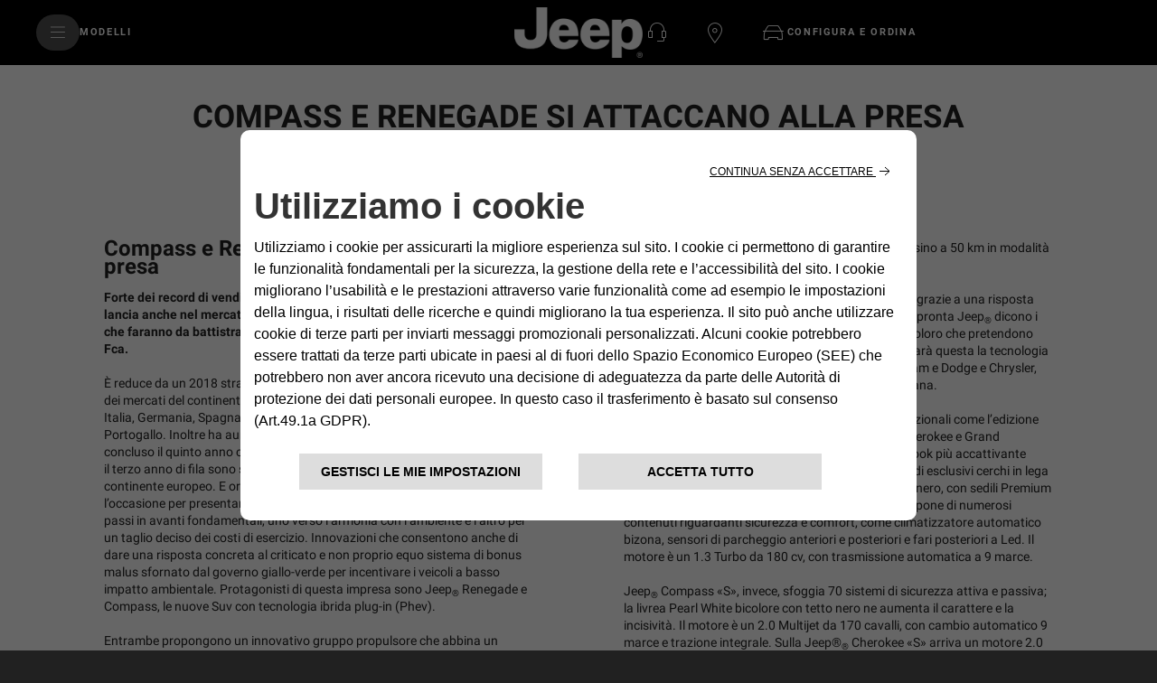

--- FILE ---
content_type: text/html;charset=utf-8
request_url: https://www.jeep-official.it/prove-su-strada-recensioni/renegade-compass-ibride-plug-in
body_size: 32159
content:


<!DOCTYPE html>
<html lang="it">
    <head>

<meta charset="utf-8"/>
<meta http-equiv="X-UA-Compatible" content="IE=edge"/>
<meta name="viewport" content="width=device-width, initial-scale=1.0"/>









<meta name="keywords"/>
<meta name="description" content="Scopri l'articolo di Corriere Motori su Jeep® Renegade e Compass, le nuove SUV con tecnologia ibrida plug-in.
"/>

<meta property="og:title" content="Recensione Jeep® Renegade e Compass ibride plug-in | Jeep®"/>
<meta property="og:url" content="https://www.jeep-official.it/prove-su-strada-recensioni/renegade-compass-ibride-plug-in"/>
<meta property="og:description" content="Scopri l'articolo di Corriere Motori su Jeep® Renegade e Compass, le nuove SUV con tecnologia ibrida plug-in.
"/>  


<meta property="og:image" content="https://www.jeep-official.it/content/dam/jeep/it/hp/Jeep_Logo_02_200X200.png"/> 




<meta name="twitter:image" content="https://www.jeep-official.it/content/dam/jeep/it/hp/Jeep_Logo_02_200X200.png"/>
<meta name="twitter:creator" content="@"/>
<meta name="twitter:title" content="Recensione Jeep® Renegade e Compass ibride plug-in | Jeep®"/>
<meta name="twitter:description" content="Scopri l'articolo di Corriere Motori su Jeep® Renegade e Compass, le nuove SUV con tecnologia ibrida plug-in.
"/>  

 
<link rel="canonical" href="https://www.jeep-official.it/prove-su-strada-recensioni/renegade-compass-ibride-plug-in"/> 








<title>Recensione Jeep® Renegade e Compass ibride plug-in | Jeep®</title>





<link rel="icon" type="image/vnd.microsoft.icon" href="/etc.clientlibs/jeep/clientlibs/clientlib-base/resources/favicon.ico"/>
<link rel="shortcut icon" type="image/vnd.microsoft.icon" href="/etc.clientlibs/jeep/clientlibs/clientlib-base/resources/favicon.ico"/>
<link rel="shortcut icon" href="/etc.clientlibs/jeep/clientlibs/clientlib-base/resources/favicon.ico" type="image/x-icon"/>

<link href="https://fonts.googleapis.com/css?family=Roboto:300,400,700,900" rel="stylesheet"/>

<!-- /* Added the stellentis-whitelabel css client library to use Whitelabel Unified Header */ -->


    
<link rel="stylesheet" href="/etc.clientlibs/stellantis-whitelabel/clientlibs/theme/jeep.lc-1757064601273-lc.min.css" type="text/css">
<link rel="stylesheet" href="/etc.clientlibs/stellantis-whitelabel/clientlibs/Design-system/jeep.lc-1757064598313-lc.min.css" type="text/css">



<!-- /* Added the stellentis-d2-core css client library to use Gigya */ -->




	
    
<link rel="stylesheet" href="/etc.clientlibs/jeep/clientlibs/clientlib-base.min.c54c7fe4ea5f18dd8ee14219a4cdabc9.css" type="text/css">








	<script src="/etc.clientlibs/jeep/clientlibs/clientlib-base/resources/js/plugin.min.js"></script>


  <style>
    .gdpr-cookie-recall-link {
        display: none !important;
    }
</style>
<link rel="stylesheet" type="text/css" href="https://cookielaw.emea.fcagroup.com/CookieLawProduct/resources/generatecss?key=1913"/></link>
<script type="text/javascript" src="https://cookielaw.emea.fcagroup.com/CookieLawProduct/resources/generatejs?key=1913"></script>

<script>
  window.dataLayerFCA = window.dataLayerFCA || [];
</script>

	<!--D1 Integration -->
	 
		
    
	<!-- End D1 Integration -->

  <!---Site Verification-->
  	



<script>(function(w,d,s,l,i){w[l]=w[l]||[];w[l].push({'gtm.start':
new Date().getTime(),event:'gtm.js'});var f=d.getElementsByTagName(s)[0],
j=d.createElement(s),dl=l!='dataLayer'?'&l='+l:'';j.async=true;j.src=
'https://www.googletagmanager.com/gtm.js?id='+i+dl;f.parentNode.insertBefore(j,f);
})(window,document,'script','dataLayerFCA','GTM-59X4WML');</script>

<script src="//assets.adobedtm.com/launch-EN0f42a4515733422993e3459e15089f00.min.js" async></script>


<script type="text/javascript">
    var digitalData =
            {
                "page": {
                    "attributes": {
                        "internalSearch": {
                            "postalCode": "",
                            "term": ""
                        },
                        "style": "",
                        "platform": {
                            "device": "",
                        }
                    },
                    "custom": {
                        "formInteractionType": ""
                    },
                    "category": {
                        "pageType": "jeep:it",
                        "primaryCategory": "jeep:it:editorial:reviews",
                        "subCategory1": "jeep:it:editorial",
                        "subCategory2": "jeep:it:editorial:reviews"
                    },
                    "component": {
                        "configurator": {
                            "attributeName": "",
                            "colors": "",
                            "options": "",
                            "stepName": "",
                            "stepNumber": "",
                            "trim": "",
                            "engine": "",
                            "completePrice": ""
                        },
                        "dealerSearch": {
                            "criteria": "",
                            "dealerID": ""
                        },
                        "form": {
                            "brochureDeliveryMethod": "",
                            "contactMethod": "",
                            "leadType": "",
                            "models": "",
                            "nameType": "",
                            "purchaseTimeframe": "",
                            "stepName": "",
                            "transactionID": ""
                        },
                        "inventorySearch": {
                            "vechicleCondition": "",
                            "filterList": "",
                            "numberOfVehicles": ""
                        }
                    },
                    "pageInfo": {
                        "countryCode": "it",
                        "interactionMethod": "",
                        "language": "it",
                        "linkName": "",
                        "linkType": "",
                        "mobileSiteType": "",
                        "orientation": "",
                        "pageName": "jeep:it:editorial:reviews",
                        "postalCode": "",
                        "dealer": "",
                        "dealerID": "",
                        "sysEnv": "",
                        "vehicleBrand": "jeep",
                        "vehicleModel": "",
                        "vehicleModelName": "",
                        "vehicleTrim": "",
                        "vehicleID": "057",
                        "vehicleType": "new",
                        "vehicleYear": "",
                        "rangeModels": "",
                        "businnessArea": "",
                        "tabName": "",
                        "mediaCampaignID": "",
                        "mktgCampaignID": "0",
                        "offerIncentiveID": "",
                        "source": "",
                        "siteType": "web corporate",
                        "assetOwner": "brand",
                        "businessArea": "sales",
                        "url": "",
                        "referrer": "",
                        "visitorID": "",
                        "vehicleCategory": "pc",
                        "vehicleEngine": "",
                        "pageTarget": "" 
                    }
                }
            };
</script>

<script>
    $(document).ready(function () {
        var breakpoint = 768;
        if ($(window).width() < breakpoint) {
            digitalData.page.pageInfo.sysEnv = "mobile";
        } else {
            digitalData.page.pageInfo.sysEnv = "desktop";
        }

        digitalData.page.attributes.platform.device = digitalData.page.pageInfo.sysEnv;
    });


</script>


<!-- /*<sly data-sly-use.headClientLib="/libs/granite/sightly/templates/clientlib.html" data-sly-call=""/>-->




<script>
    var isAuth = false;
    //STOCK LOCATOR PAGE URL, TBD
    var stock_locator_url = "";
    //STOCK LOCATOR RADIUS, CAN BE EDITED IN AEM
    var stock_locator_radius = "";
    //MODELS.JSON endpoint
    var models_endpoint = "";
    //DEALERS endpoint
    var dealers_endpoint = "https://dealerlocator.fiat.com/geocall/RestServlet";
    var stock_endpoint = "https://vl.fiat.com/service/VirtualLayerService.svc/stocksrv/jsonp?callback=stockCallback";
    //LABELS DEALER LOCATOR
    var urlCallDealerLocator = "https://dealerlocator.fiat.com/geocall/RestServlet";
    var dealerLocatorConfig = {
    		"startLat": 41.87194,
            "startLng": 12.56738,
            "locatorMarket": "1000",
            "radius": 100,
            "startZoomLevel": 10,
            "afterSearchZoomLevel": 14,
            "zoomMapOnRemoveDistance": 14,
            "zoomMapOnCalculateDistance": 14,
            "zoomMapOnAutocomplete": 14,
            "zoomMapOnSelect": 14,
            "locatorBrand": "57",
            "funcAjaxCall": "finddealerxml",
            "noResultsMessage":"",
            "countryCodeOverride":["ITA"],
            "moparEl":"0",
            "telephoneField": "",
            "disableMoparUrl":false
    };

    var no_results_label__dealer_locator = "";


    var apiKey="U\u002D9ROHh7YM1hhRPMui9m8ec6AuZW9o4W5O_ORAt0kUg";
  	var lblZoomDesktop="Utilizza CTRL + scorrimento  per eseguire lo zoom della mappa";
  	var lblZoomMobile="Utilizza due dita <br> per spostare la mappa";
  	var enableHereMap= "false";
    var enableHereMapMainDealerLocator= "false";
    var dealerLocatorGoogleMapURL = "https://maps.googleapis.com/maps/api/js?key=AIzaSyDpzbAhswgo6OFyHxHCuTZ6diQV9GjnNDs";
//    var dealerLocatorGoogleMapURL = "AIzaSyDpzbAhswgo6OFyHxHCuTZ6diQV9GjnNDs";

    //var dealer_locator_googlemaps_url = "https://maps.googleapis.com/maps/api/js?key=AIzaSyBTl1IPslhclU0XmLNKbsPypMHD1C7vf_I&libraries=places&callback=initMaps";
    var woosMapApiKey = "woos-73c7f24b-9bfa-3367-80f1-15291f4c8dd1";
    var freespeePhoneLeadChannel = "";
    var visualizationOptions = {province: true};
    //var geolocalize_label_dealer_locator = "";
    //var dealer_label_dealer_locator = "";
    //var authorized_label_dealer_locator = "";
    //var calculate_distance_label_dealer_locator = "";
    //var web_site_dealer_label_dealer_locator = "";
    //var sheet_dealer_label_dealer_locator = "";
    //var start_geolocalization_dealer_locator = "";
    var search_on_map_hover_label_dealer_locator = "Ricerca mentre ti sposti sulla mappa";
    //var search_on_map_label_dealer_locator = "Ricerca mentre ti sposti sulla mappa";
    //var single_dealer_label = "";
    //var multiple_dealer_label = "";
    //var bds_label_dealer_locator = "";
    //var garage_label_dealer_locator = "";
    //IMAGES DEALER LOCATOR MARKERS
    var urlIconStartLocator = "/etc.clientlibs/jeep/clientlibs/clientlib-base/resources/assets/images/locator/pin-A.png";
    var urlIconStopLocator = "/etc.clientlibs/jeep/clientlibs/clientlib-base/resources/assets/images/locator/pin-B.png";
    var urlIconDealerLocator = "/etc.clientlibs/jeep/clientlibs/clientlib-base/resources/assets/images/locator/mapPIN.png";
    var urlIconDealerLocatorClicked = "/etc.clientlibs/jeep/clientlibs/clientlib-base/resources/assets/images/locator/mapPIN-selected.png";

    var urlIconDealerLocatorClusterConfig  = [
        {
          textColor: 'white',
          url: '/etc.clientlibs/jeep/clientlibs/clientlib-base/resources/js/gmaps/1.png',
          height: 52,
          width: 53
        },
       {
          textColor: 'white',
          url: '/etc.clientlibs/jeep/clientlibs/clientlib-base/resources/js/gmaps/1.png',
          height: 55,
          width: 56
        },
       {
          textColor: 'white',
          url: '/etc.clientlibs/jeep/clientlibs/clientlib-base/resources/js/gmaps/1.png',
          height: 65,
          width: 66
        },
       {
          textColor: 'white',
          url: '/etc.clientlibs/jeep/clientlibs/clientlib-base/resources/js/gmaps/1.png',
          height: 77,
          width: 78
        },
       {
          textColor: 'white',
          url: '/etc.clientlibs/jeep/clientlibs/clientlib-base/resources/js/gmaps/1.png',
          height: 89,
          width: 90
        }
      ];

    </script>

	<script> var chat_hide_user_name="false";</script>



<script type="application/ld+json">
    {
"@context": "http://schema.org",
"@type": "Organization",
"name": "Jeep",
"brand":
{
"@type": "Brand",
"name": "Jeep",
"logo": "https://www.jeep-official.it/etc/designs/jeep/clientlibs/assets/images/logo-jeep.png",
"url": "https://www.jeep-official.it/"
},
"logo": "https://www.jeep-official.it/etc/designs/jeep/clientlibs/assets/images/logo-jeep.png",
"url": "https://www.jeep-official.it/",
"sameAs" : [
"https://www.facebook.com/JeepItalia/",
"https://www.youtube.com/user/JeepItalia",
"https://twitter.com/JeepItalia",
"https://www.instagram.com/jeep.italia/",
"https://it.wikipedia.org/wiki/Jeep_(azienda)"
]
}
</script>



<script>
	var message =
{
"text_below_button": "* Campo obbligatorio",
"placeholder_nome": "Nome*",
"placeholder_cognome": "Cognome*",
"placeholder_Email": "Email*",
"placeholder_Conferma_mail": "Conferma email*",
"placeholder_cellulare": "Cellulare*",
"placeholder_cap": "CAP*",
"placeholder_address": "CAP o indirizzo*",
"placeholder_formAddress": "Via",
"placeholder_city": "Città",
"placeholder_TITLE_PERSON": "Titolo*",
"placeholder_piva": "Partita IVA*",
"placeholder_PIVA_VALUE": "Partita IVA*",
"placeholder_fleetVehicles": "Vetture flotta*",
"placeholder_APPOINTMENTNOTES": "A che ora vuoi essere chiamato?",
"placeholder_COMMUNICATIONCHANNEL": "Canale preferito di contatto",
"placeholder_company": "Nome dell'azienda*",
"mandatory_field": "Campo obbligatorio",
"invalid_name": "Nome non valido",
"invalid_company": "Nome dell'azienda non valido",
"invalid_surname": "Cognome non valido",
"success": "Corretto",
"invalid_second_surname": "Secondo Cognome non valido",
"invalid_email": "Email non valida",
"invalid_confirm_email": "I campi Email non coincidono",
"invalid_number_phone": "Cellulare non valido",
"invalid_code_zip": "CAP o indirizzo non valido",
"invalid_vatnumber": "Partita IVA non valida",
"button_send": "INVIA",
"title_select_models": "Modelli*",
"info_request": "Stai chiedendo un ",
"info_request_end": " per <strong>",
"address_error_message": "CAP o indirizzo obbligatorio",
"address_number_error_message": "Inserisci il numero civico",
"placeholder_message": "Messaggio",
"placeholder_secondsurname": "2° Cognome",
"label_clickToCall": "CHIAMA LA CONCESSIONARIA",
"label_send_form": "Oppure compila il form",
"invalid_brand": "indicaci quali sono i contenuti che vuoi vedere per primi",
"invalid_autocomplete_zip": "Selezionare un indirizzo valido",
"other_models": "Altro",
"select_models": "Seleziona",
"conf_message":"Clicca qui per visualizzare la quotazione inviata all’utente",
"success": "Corretto",
"invalid_second_surname": "Secondo Cognome non valido", 
"placeholder_COMMUNICATIONCHANNEL": "Canale preferito di contatto",
"placeholder_Email_destinatario": "Email*",
"placeholder_nome_destinatario": "Nome*",
"placeholder_vocation": "Tipo di attività*",
"placeholder_FLEETSIZE": "Dimensione della flotta*",
"label_destinatario": "DESTINATARIO",
"label_mittente": "MITTENTE",
"invalid_name_destinatario": "Nome non valido",
"invalid_email_destinatario": "Email non valida",
"cc_object_mail":"Ti ho inviato la mia configurazione Jeep",
"lbl_zoom_desktop":"Utilizza CTRL + scorrimento per eseguire lo zoom della mappa",
"lbl_zoom_mobile":"Utilizza due dita per spostare la mappa",
"channel_info": "Scegliendo 'Videochiamata' sarai contattato per organizzare un appuntamento virtuale e potrai vivere la stessa esperienza dello showroom comodamente da casa tua!"
};

	var dealerMessage =
{
"title": "Seleziona uno dei nostri concessionari",
"new_cap": "Inserisci un CAP per effettuare la ricerca",
"no_dealer": "Nessun Concessionario trovato",
"nome": "Nome Concessionario",
"indirizzo": "Indirizzo",
"distanza": "Distanza",
"GAQ": "Richiedi preventivo",
"TD": "Prenota",
"select_dealer": "Seleziona Dealer"
};

	var formLabel = 
{
"newStepMessage":{
               				   					  "section-models": "Modello",
                                                  "section-anagraphic": "I tuoi dati",
                                                  "section-anagraphic-models": "I tuoi dati",
                                                  "section-dealer": "Concessionaria",
                                                  "section-thankyou": ""
                   				   },
"stepMessage":{
"section-models": "Modello",
"section-anagraphic": "I tuoi dati",
"section-anagraphic-models": "I tuoi dati",
"section-dealer": "Concessionaria",
"section-thankyou": ""
},
"piva": {
"QuestionLabel": "Hai una Partita IVA?",
"YesLabel": "Si",
"NoLabel": "No"
},
                                   "vpermuta": {
                                                  "QuestionLabel": "Hai una vettura da dare in permuta o rottamare?*",
                                                  "YesLabel": "Si",
                                                  "NoLabel": "No",
                                                  "AltroLabel": "Altro",
												  "auto_brand": "Marca auto posseduta",
												  "auto_model": "Modello vettura posseduta",
												  "auto_year": "Immatricolazione vettura posseduta"
                                   },
"form-models-list": {
"selectModels": "Scegli il modello che ti interessa",
"go": "Prosegui"
},
"title-form": {
"AnagraficText": "Compila con i tuoi dati",
 "AnagraficNLText": "Iscriviti e resta in contatto con noi: riceverai news, offerte, promozioni e tanto altro ancora.",
 "AnagraficKMIText": "Iscriviti e resta in contatto con noi: riceverai aggiornamenti sul nuovo modello.",
		  "model_choose_lbl": "Hai scelto:",
"AnagraficSCText": "La tua configurazione è stata salvata correttamente. Potrai riprenderla e  modificarla in un secondo momento con il codice Jeep per creare il look perfetto per la tua",
"AnagraficSCText_2": ".",
"LabelCode":"IL TUO JEEP CODE E'",
"AnagraficSHText": "Condividi la configurazione della tua",
"AnagraficSHText_2": "perfetta con i tuoi amici!",
},
"submit":
{
"send": "Invia"
},
"fleet": {
										"FleetSizeLabel": "Dimensione flotta*",
										"Size1": "1-19",
										"Size2": "20-49",
										"Size3": "50+"
									},
"vehicle_permutation":
{
"you_have": "Hai una vettura da dare in permuta o rottamare?*",
"auto_brand": "Marca auto posseduta",
"auto_model": "Modello vettura posseduta",
"auto_year": "Immatricolazione vettura posseduta",
"yes_label": "Si",
"no_label": "No"
},
"hp-dealerlocator":
{
"dealer_title": "Seleziona uno dei nostri concessionari",
"dealer_new_cap": "Inserisci un <strong>CAP</strong> per effettuare la ricerca",
"dealer_update": "AGGIORNAMENTO",
"dealer_select_map": "SELEZIONA MAPPA",
"dealer_list": "VISUALIZZA LISTA",
"dealer_no_dealer": "Nessun Concessionario trovato",
"dealer_closeMap": "Chiudi mappa",
"dealer_openMap": "Apri mappa"
},
 "new-dealer-locator":
   {
	  "dealer_title": "Seleziona uno dei nostri concessionari",
	  "dealer_new_cap": "Inserisci un <strong>CAP</strong> per effettuare la ricerca",
	  "dealer_select_map": "SELEZIONA MAPPA",
	  "dealer_list": "VEDI LISTA",
	  "dealer_no_dealer": "Nessun Concessionario trovato",
	  "dealer_closeMap": "Chiudi mappa",
	  "dealer_openMap": "Apri mappa",
	  "dealer_update": "Ripeti la ricerca qui",
          "placeholder_field_address":"Inserisci un CAP o indirizzo",
	  "select_dealer_cta": "Seleziona",
	  "booking_dealer_cta": "Online Booking",
	  "call_dealer_cta": "Chiama ora",
"servizi":"Servizi: Business Center",
	  "dealer_distance": "Distanza",
          "dealer_search_error":"Non abbiamo trovato alcuna concessionaria con l'indirizzo inserito. Digita un nuovo indirizzo o naviga la mappa per ripetere la ricerca. "

   },
									"model": 
									{ 
										"ChangeModel": "Cambia modello", 
									},

								   "dealer":
								   {
									 "ChangeDealer": "Cambia concessionaria",
								   },
									"multiple_next": 
									{
										"next": "AVANTI",
									},
                                                                        "urls":
                                                                        {
                                                                                "baseUrlPdf": "http://www.jeep-official.it/NS_Configuration/jeep/it/it_jeep_"
                                                                         }
};
var select =
{
"Option":
{
"Option_1": "",
"Option_2": "Sig.",
"Option_3": "Sig.ra"
},
};
var tabName =
{
"TD": "Test drive",
"GAQ": "Preventivo",
"NLF": "News Letter",
"NL": "News Letter",
"KMI": "Mantienimi informato",
"RI": "Richiedi Informazioni",
"GAB": "Richiesta Brouchure"
};
var brands ={"055":{"brandName":"CHRYSLER","order":"10","models":[{"modelCode":"450","modelName":"CHRYSLER SEBRING"},{"modelCode":"452","modelName":"CHRYSLER PT CRUISER"}]},"056":{"brandName":"DODGE","order":"20","models":[{"modelCode":"694","modelName":"DODGE CALIBER"}]},"000":{"brandName":"FIAT","order":"30","models":[{"modelCode":"118","modelName":"FIAT GRANDE PUNTO"},{"modelCode":"119","modelName":"FIAT DOBLO PANORAMA"},{"modelCode":"135","modelName":"FIAT IDEA"},{"modelCode":"150","modelName":"FIAT 500 MY 07"},{"modelCode":"152","modelName":"FIAT DOBLO' PANORAMA MY 10"},{"modelCode":"169","modelName":"FIAT PANDA MY 03"},{"modelCode":"186","modelName":"FIAT MULTIPLA"},{"modelCode":"187","modelName":"FIAT SEICENTO"},{"modelCode":"192","modelName":"FIAT STILO"},{"modelCode":"194","modelName":"FIAT CROMA MY 05"},{"modelCode":"198","modelName":"FIAT BRAVO MY 07"},{"modelCode":"199","modelName":"FIAT GRANDE PUNTO"},{"modelCode":"300","modelName":"FIAT FIORINO QUBO"},{"modelCode":"319","modelName":"FIAT NUOVA PANDA"}]},"057":{"brandName":"JEEP","order":"35","models":[{"modelCode":"A99","modelName":"JEEP LIBERTY"},{"modelCode":"604","modelName":"JEEP GRAND CHEROKEE"},{"modelCode":"605","modelName":"JEEP COMMANDER"},{"modelCode":"660","modelName":"JEEP WRANGLER"},{"modelCode":"661","modelName":"JEEP COMPASS"},{"modelCode":"662","modelName":"JEEP PATRIOT"},{"modelCode":"663","modelName":"JEEP CHEROKEE"}]},"066":{"brandName":"ABARTH","order":"40","models":[{"modelCode":"150","modelName":"ABARTH 500"},{"modelCode":"199","modelName":"ABARTH GRANDE PUNTO 3P ABARTH 1.4 TURBO"}]},"070":{"brandName":"LANCIA","order":"50","models":[{"modelCode":"101","modelName":"LANCIA YPSILON MY 03"},{"modelCode":"105","modelName":"LANCIA DEDRA"},{"modelCode":"109","modelName":"LANCIA LYBRA"},{"modelCode":"181","modelName":"LANCIA DELTA MY 08"},{"modelCode":"184","modelName":"LANCIA MUSA"},{"modelCode":"402","modelName":"LANCIA NEW YPSILON"}]},"083":{"brandName":"ALFA ROMEO","order":"60","models":[{"modelCode":"116","modelName":"ALFA ROMEO 156"},{"modelCode":"125","modelName":"ALFA ROMEO GT"},{"modelCode":"130","modelName":"ALFA ROMEO 145"},{"modelCode":"140","modelName":"ALFA ROMEO 159"},{"modelCode":"145","modelName":"ALFA ROMEO MiTo"},{"modelCode":"190","modelName":"ALFA ROMEO 147"},{"modelCode":"191","modelName":"ALFA ROMEO GIULIETTA"}]},"0D1":{"brandName":"AUDI","order":"70","models":[{"modelCode":"YY4","modelName":"AUDI A1"},{"modelCode":"YAM","modelName":"AUDI A2"},{"modelCode":"PK9","modelName":"AUDI A3"},{"modelCode":"PL7","modelName":"AUDI A4"},{"modelCode":"POA","modelName":"AUDI A4 AVANT"},{"modelCode":"YY2","modelName":"AUDI A5"}]},"0D2":{"brandName":"BMW","order":"80","models":[{"modelCode":"P0M","modelName":"BMW SERIE 3 TOURING"},{"modelCode":"N4O","modelName":"BMW SERIES 1"},{"modelCode":"PN9","modelName":"BMW SERIES 3"}]},"0S7":{"brandName":"CHEVROLET","order":"90","models":[{"modelCode":"YY4","modelName":"CHEVROLET AVEO"},{"modelCode":"A2Q","modelName":"CHEVROLET CRUZE"},{"modelCode":"M7H","modelName":"CHEVROLET KALOS"},{"modelCode":"NYM","modelName":"CHEVROLET LACETTI"},{"modelCode":"Q96","modelName":"CHEVROLET MATIZ"},{"modelCode":"Q82","modelName":"CHEVROLET NUBIRA"},{"modelCode":"B1O","modelName":"CHEVROLET ORLANDO"},{"modelCode":"A28","modelName":"CHEVROLET SPARK"},{"modelCode":"PP0","modelName":"CHEVROLET TACUMA"}]},"0F1":{"brandName":"CITROEN","order":"100","models":[{"modelCode":"PP5","modelName":"CITROEN AX"},{"modelCode":"Q80","modelName":"CITROEN BERLINGO"},{"modelCode":"Y01","modelName":"CITROEN C1"},{"modelCode":"NUB","modelName":"CITROEN C2"},{"modelCode":"PT2","modelName":"CITROEN C3"},{"modelCode":"Y05","modelName":"CITROEN C3 PICASSO"},{"modelCode":"N7V","modelName":"CITROEN C4"},{"modelCode":"Y03","modelName":"CITROEN C4 PICASSO"},{"modelCode":"P19","modelName":"CITROEN C5"},{"modelCode":"ANP","modelName":"CITROEN DS 3"},{"modelCode":"AXA","modelName":"CITROEN DS 4"},{"modelCode":"B3N","modelName":"CITROEN DS 5"},{"modelCode":"A3J","modelName":"CITROEN NEMO"},{"modelCode":"NZV","modelName":"CITROEN XSARA PICASSO"}]},"1A0":{"brandName":"DACIA","order":"110","models":[{"modelCode":"B62","modelName":"DACIA DOKKER"},{"modelCode":"B5N","modelName":"DACIA LODGY"},{"modelCode":"Y01","modelName":"DACIA LOGAN"},{"modelCode":"Y03","modelName":"DACIA SANDERO"}]},"0G6":{"brandName":"DAIHATSU","order":"120","models":[{"modelCode":"Q84","modelName":"DAIHATSU CHARADE 2V"},{"modelCode":"YCH","modelName":"DAIHATSU CUORE"},{"modelCode":"YY1","modelName":"DAIHATSU MATERIA"},{"modelCode":"YCL","modelName":"DAIHATSU SIRION"},{"modelCode":"YY3","modelName":"DAIHATSU TREVIS"}]},"1A2":{"brandName":"DR","order":"130","models":[{"modelCode":"AO9","modelName":"DR DR-1"},{"modelCode":"AR9","modelName":"DR DR-2"}]},"0D4":{"brandName":"FORD EU","order":"140","models":[{"modelCode":"PAI","modelName":"FORD ESCORT"},{"modelCode":"B5Z","modelName":"FORD EU B-MAX"},{"modelCode":"PAB","modelName":"FORD FIESTA"},{"modelCode":"PAP","modelName":"FORD FOCUS"},{"modelCode":"LWA","modelName":"FORD FOCUS C-MAX"},{"modelCode":"PTH","modelName":"FORD FUSION"},{"modelCode":"P05","modelName":"FORD KA"},{"modelCode":"P65","modelName":"FORD MONDEO"},{"modelCode":"A5L","modelName":"FORD TRANSIT CONNECT"}]},"0D6":{"brandName":"GM","order":"150","models":[{"modelCode":"PDU","modelName":"GM AGILA"},{"modelCode":"P93","modelName":"GM ASTRA"},{"modelCode":"PVI","modelName":"GM COMBO"},{"modelCode":"PDV","modelName":"GM CORSA"},{"modelCode":"YY3","modelName":"GM INSIGNIA"},{"modelCode":"NBY","modelName":"GM MERIVA"},{"modelCode":"NCG","modelName":"GM SIGNUM"},{"modelCode":"P97","modelName":"GM VECTRA"},{"modelCode":"PRW","modelName":"GM ZAFIRA"}]},"0G1":{"brandName":"HONDA","order":"160","models":[{"modelCode":"PX9","modelName":"HONDA ACCORD"},{"modelCode":"NU8","modelName":"HONDA CIVIC 2V"},{"modelCode":"PV1","modelName":"HONDA CIVIC 3V/SW"},{"modelCode":"N7A","modelName":"HONDA FR-V"},{"modelCode":"A03","modelName":"HONDA INSIGHT"},{"modelCode":"N75","modelName":"HONDA JAZZ"}]},"0G8":{"brandName":"HYUNDAI","order":"170","models":[{"modelCode":"P3B","modelName":"HYUNDAI ACCENT"},{"modelCode":"Q1A","modelName":"HYUNDAI ATOS"},{"modelCode":"PCS","modelName":"HYUNDAI GETZ"},{"modelCode":"A83","modelName":"HYUNDAI I 10"},{"modelCode":"YY2","modelName":"HYUNDAI I 20"},{"modelCode":"YY1","modelName":"HYUNDAI I 30"},{"modelCode":"AXS","modelName":"HYUNDAI I40"},{"modelCode":"AVH","modelName":"HYUNDAI IX20"},{"modelCode":"PO6","modelName":"HYUNDAI MATRIX"},{"modelCode":"P3C","modelName":"HYUNDAI SONICA"}]},"0U3":{"brandName":"JAG/DAIM","order":"180","models":[{"modelCode":"P8D","modelName":"JAG/DAIM X-TYPE"}]},"0GC":{"brandName":"KIA","order":"190","models":[{"modelCode":"PXP","modelName":"KIA CARENS"},{"modelCode":"YY1","modelName":"KIA CEE'D"},{"modelCode":"N3K","modelName":"KIA CERATO"},{"modelCode":"NAU","modelName":"KIA MAGENTIS"},{"modelCode":"NZ8","modelName":"KIA PICANTO"},{"modelCode":"PMV","modelName":"KIA RIO"},{"modelCode":"YY3","modelName":"KIA SOUL"},{"modelCode":"ANZ","modelName":"KIA VENGA"}]},"0GF":{"brandName":"LEXUS","order":"200","models":[{"modelCode":"B39","modelName":"LEXUS CT"},{"modelCode":"LGV","modelName":"LEXUS IS200"}]},"0G2":{"brandName":"MAZDA","order":"210","models":[{"modelCode":"PT5","modelName":"MAZDA 121"},{"modelCode":"NAN","modelName":"MAZDA 2"},{"modelCode":"NT9","modelName":"MAZDA 3"},{"modelCode":"Y01","modelName":"MAZDA 5"},{"modelCode":"PDK","modelName":"MAZDA 6"},{"modelCode":"YAW","modelName":"MAZDA DEMIO"}]},"0D9":{"brandName":"MCC","order":"220","models":[{"modelCode":"NX0","modelName":"MCC FORFOUR"},{"modelCode":"ABH","modelName":"MCC FORTWO"}]},"0D5":{"brandName":"MERCEDES","order":"230","models":[{"modelCode":"Q1E","modelName":"MERCEDES A-CLASS"},{"modelCode":"B64","modelName":"MERCEDES A-CLASS NEW"},{"modelCode":"Y01","modelName":"MERCEDES B-CLASS"},{"modelCode":"P9X","modelName":"MERCEDES C-CLASS"},{"modelCode":"Y12","modelName":"MERCEDES CLC CLASS"},{"modelCode":"P9Z","modelName":"MERCEDES CLK-CLASS"},{"modelCode":"PAY","modelName":"MERCEDES SPORTCOUPE"},{"modelCode":"PRM","modelName":"MERCEDES VANEO"}]},"0UE":{"brandName":"MINI","order":"240","models":[{"modelCode":"PZ6","modelName":"MINI MINI"}]},"0G3":{"brandName":"MITSUBISHI","order":"250","models":[{"modelCode":"PR7","modelName":"MITSUBISHI CARISMA"},{"modelCode":"PR3","modelName":"MITSUBISHI COLT"},{"modelCode":"PR5","modelName":"MITSUBISHI LANCER"},{"modelCode":"ACR","modelName":"MITSUBISHI NUOVA COLT"},{"modelCode":"YAZ","modelName":"MITSUBISHI SPACE STAR"}]},"0G4":{"brandName":"NISSAN","order":"260","models":[{"modelCode":"P7O","modelName":"NISSAN ALMERA"},{"modelCode":"AO3","modelName":"NISSAN CUBE"},{"modelCode":"B03","modelName":"NISSAN LEAF"},{"modelCode":"P5O","modelName":"NISSAN MICRA"},{"modelCode":"YY2","modelName":"NISSAN NOTE"},{"modelCode":"AND","modelName":"NISSAN PIXO"},{"modelCode":"P1P","modelName":"NISSAN PRIMERA"},{"modelCode":"ADY","modelName":"NISSAN TINO"}]},"0F2":{"brandName":"PEUGEOT","order":"270","models":[{"modelCode":"N8B","modelName":"PEUGEOT 1007"},{"modelCode":"Y01","modelName":"PEUGEOT 107"},{"modelCode":"PTG","modelName":"PEUGEOT 206"},{"modelCode":"NGE","modelName":"PEUGEOT 206 SW"},{"modelCode":"Y02","modelName":"PEUGEOT 207"},{"modelCode":"AF8","modelName":"PEUGEOT 207 SW"},{"modelCode":"B5H","modelName":"PEUGEOT 208"},{"modelCode":"AFA","modelName":"PEUGEOT 3008"},{"modelCode":"POK","modelName":"PEUGEOT 307"},{"modelCode":"Y04","modelName":"PEUGEOT 308"},{"modelCode":"PZ9","modelName":"PEUGEOT 405"},{"modelCode":"P1A","modelName":"PEUGEOT 406"},{"modelCode":"NZ9","modelName":"PEUGEOT 407"},{"modelCode":"ANF","modelName":"PEUGEOT 5008"},{"modelCode":"AT8","modelName":"PEUGEOT 508"},{"modelCode":"Y07","modelName":"PEUGEOT BIPPER"},{"modelCode":"Y06","modelName":"PEUGEOT PARTNER"}]},"0F3":{"brandName":"RENAULT","order":"280","models":[{"modelCode":"AFY","modelName":"RENAULT 11"},{"modelCode":"PH3","modelName":"RENAULT 21"},{"modelCode":"PE9","modelName":"RENAULT CLIO"},{"modelCode":"Q1G","modelName":"RENAULT KANGOO"},{"modelCode":"PH9","modelName":"RENAULT LAGUNA"},{"modelCode":"PG7","modelName":"RENAULT MEGANE"},{"modelCode":"ANU","modelName":"RENAULT MEGANE COUPE"},{"modelCode":"PGT","modelName":"RENAULT MEGANE SCENIC"},{"modelCode":"N46","modelName":"RENAULT MODUS"},{"modelCode":"PD7","modelName":"RENAULT TWINGO"}]},"0U5":{"brandName":"ROVER","order":"290","models":[{"modelCode":"P1U","modelName":"ROVER 200 SERIES"},{"modelCode":"P5V","modelName":"ROVER 400 SERIES"}]},"0S2":{"brandName":"SAAB","order":"300","models":[{"modelCode":"YCQ","modelName":"SAAB 9-3"}]},"0E2":{"brandName":"SEAT","order":"310","models":[{"modelCode":"N0D","modelName":"SEAT ALTEA"},{"modelCode":"P9F","modelName":"SEAT CORDOBA"},{"modelCode":"AH4","modelName":"SEAT EXEO"},{"modelCode":"P7F","modelName":"SEAT IBIZA"},{"modelCode":"YAP","modelName":"SEAT LEON"},{"modelCode":"P3F","modelName":"SEAT MARBELLA"},{"modelCode":"P1G","modelName":"SEAT TOLEDO"}]},"0C1":{"brandName":"SKODA","order":"320","models":[{"modelCode":"B5P","modelName":"SKODA CITIGO"},{"modelCode":"YAS","modelName":"SKODA FABIA 2V/SW"},{"modelCode":"N6P","modelName":"SKODA FABIA 3V"},{"modelCode":"Q92","modelName":"SKODA OCTAVIA"},{"modelCode":"Y01","modelName":"SKODA ROOMSTER"},{"modelCode":"PW9","modelName":"SKODA SUPERB"}]},"0G9":{"brandName":"SUBARU","order":"330","models":[{"modelCode":"P5R","modelName":"SUBARU IMPREZA"},{"modelCode":"P1R","modelName":"SUBARU JUSTY"},{"modelCode":"P7R","modelName":"SUBARU LEGACY"},{"modelCode":"YY1","modelName":"SUBARU LEGACY OUTBACK"},{"modelCode":"P9R","modelName":"SUBARU SVX"},{"modelCode":"B1Z","modelName":"SUBARU TREZIA"}]},"0G7":{"brandName":"SUZUKI","order":"340","models":[{"modelCode":"P7G","modelName":"SUZUKI ALTO"},{"modelCode":"PHS","modelName":"SUZUKI IGNIS"},{"modelCode":"PI2","modelName":"SUZUKI LIANA"},{"modelCode":"Y03","modelName":"SUZUKI SPLASH"},{"modelCode":"P9G","modelName":"SUZUKI SWIFT 2V"},{"modelCode":"Q1K","modelName":"SUZUKI WAGON R WIDE"}]},"0YA":{"brandName":"TATA","order":"350","models":[{"modelCode":"PYQ","modelName":"TATA INDICA"},{"modelCode":"N8N","modelName":"TATA INDIGO"},{"modelCode":"ATM","modelName":"TATA VISTA"}]},"0G5":{"brandName":"TOYOTA","order":"360","models":[{"modelCode":"Y02","modelName":"TOYOTA AURIS"},{"modelCode":"PKB","modelName":"TOYOTA AVENSIS"},{"modelCode":"Y01","modelName":"TOYOTA AYGO"},{"modelCode":"P5H","modelName":"TOYOTA COROLLA"},{"modelCode":"PXA","modelName":"TOYOTA COROLLA VERSO"},{"modelCode":"Y06","modelName":"TOYOTA IQ"},{"modelCode":"PK4","modelName":"TOYOTA PRIUS"},{"modelCode":"AKK","modelName":"TOYOTA VERSO"},{"modelCode":"PIR","modelName":"TOYOTA YARIS"},{"modelCode":"PJS","modelName":"TOYOTA YARIS VERSO"}]},"0D8":{"brandName":"VOLKSWAGEN","order":"370","models":[{"modelCode":"YAR","modelName":"VOLKSWAGEN BEETLE"},{"modelCode":"Q6Y","modelName":"VOLKSWAGEN BORA"},{"modelCode":"NU6","modelName":"VOLKSWAGEN CADDY"},{"modelCode":"PVQ","modelName":"VOLKSWAGEN FOX"},{"modelCode":"Q1Q","modelName":"VOLKSWAGEN GOLF"},{"modelCode":"MWO","modelName":"VOLKSWAGEN GOLF PLUS"},{"modelCode":"ALO","modelName":"VOLKSWAGEN JETTA"},{"modelCode":"Q1O","modelName":"VOLKSWAGEN LUPO"},{"modelCode":"PC3","modelName":"VOLKSWAGEN PASSAT"},{"modelCode":"ALW","modelName":"VOLKSWAGEN PASSAT CC"},{"modelCode":"PKL","modelName":"VOLKSWAGEN PASSAT S.W."},{"modelCode":"Q6T","modelName":"VOLKSWAGEN POLO"},{"modelCode":"AZ2","modelName":"VOLKSWAGEN POLO 2V"},{"modelCode":"Q7I","modelName":"VOLKSWAGEN SCIROCCO"},{"modelCode":"M87","modelName":"VOLKSWAGEN TOURAN"}]},"0S3":{"brandName":"VOLVO","order":"380","models":[{"modelCode":"YY1","modelName":"VOLVO C 30"},{"modelCode":"NW3","modelName":"VOLVO S40"},{"modelCode":"P3K","modelName":"VOLVO S40/V40"},{"modelCode":"PL4","modelName":"VOLVO S60"},{"modelCode":"ALX","modelName":"VOLVO V40"}]}};

var privacyMessage =
					{
						"#informative_0#": "",
								"#informative_1#": "CONSENSO",
								"#informative_2#": "Avendo letto e compreso la presente",
								"#informative_3#": "<ins>Informativa sulla privacy, acconsento al trattamento dei miei Dati per le seguenti finalità:</ins>",
								"#informative_4#": "https://staticpromo.fiat.com/privacy/IT/informative-it.html?brand=jeep",
								"#informative_5#": "Acconsento",
								"#informative_6#": "Non acconsento",
								"#informative_7#": "Restiamo in contatto!",
								"#informative_8#": "Ci piace mantenere il nostro rapporto con te e solo con te! Ricevi offerte, promozioni, eventi e altri contenuti interessanti dai nostri marchi. Restiamo in contatto! Se vuoi saperne di più su cosa faremo con i tuoi Dati, consulta la sezione 4.c) della nostra <a href='https://www.jeep-official.it/privacy' target='_blank'>Privacy Policy</a>. E non preoccuparti! Potrai cambiare idea in qualsiasi momento direttamente su <a href='https://www.preferences.stellantis.com' target='_blank'>Preference Center</a>.",
								"#informative_11#": "Ottieni offerte migliori!",
								"#informative_12#": "Conosciamoci meglio! Vogliamo personalizzare la tua esperienza con noi prendendo nota delle tue esigenze specifiche, di ciò che ti piace o non ti piace! ! Saremo lieti se ci permetterai di capire cosa ti piace, cosa leggi e cosa fai con noi, in modo da poterti offrire offerte migliori e personalizzate. ! Saremo lieti se ci permetterai di capire cosa ti piace, cosa leggi e cosa fai con noi, in modo da poterti offrire offerte migliori e personalizzate. Se vuoi saperne di più su cosa faremo con i tuoi Dati, consulta la sezione 4.f) della nostra <a href='https://www.jeep-official.it/privacy' target='_blank'>Privacy Policy</a>.E non preoccuparti potrai cambiare idea in qualsiasi momento direttamente su <a href='https://www.preferences.stellantis.com' target='_blank'>Preference Center</a>",
								"#informative_13#": "Acconsento",
								"#informative_14#": "Non acconsento",
								"#informative_15#": "Unisciti ai nostri Partners!",
								"#informative_16#": "Siamo una grande comunità che condivide cose interessanti insieme! Se vuoi conoscere i nostri incredibili Partner e permettere loro di comunicare direttamente con te, fornisci il tuo consenso! Se vuoi saperne di più su cosa faremo con i tuoi Dati, consulta la sezione 4.h) nella nostra <a href='https://www.jeep-official.it/privacy' target='_blank'>Privacy Policy</a>. E non preoccuparti potrai cambiare idea in qualsiasi momento direttamente su <a href='https://www.preferences.stellantis.com' target='_blank'>Preference Center</a>",
								"#informative_17#": "Acconsento",
								"#informative_18#": "Non acconsento"
																
							
					};
var selectChannel =
{
"Channel":
	{
		"Option_1": "",
                "Option_2": "Telefono|T",
	
	},
};
var selectVocation =
			{
				"Option":
				{
					 "Servizi di consegna (Corriere, Ristorazione ecc)":"02v",
					 "Edilizia":"03v",
					 "Artigiano (Idraulico, Elettricista ecc)":"01v",
					 "Servizi di Pulizia":"06v",
					 "Trasporto persone":"05v",
					 "Allestitore / Servizi Pubblici":"04v",
					 "Tempo Libero":"07v",
					 "Altra attività":"08v",
				}
			};
			var selectFleetSize =
			{
				"Option":
				{
					 "Unico proprietario 1 - 2 veicoli":"01f",
					 "Piccola  3 - 10 veicoli":"02f",
					 "Media 11 - 30 veicoli":"03f",
					 "Grande 31 - 100  veicoli":"04f",
					 "Molto Grande > 100 veicoli":"05f",
				},
			};
	var typ_message = {
    "typ_message": {
        "titolo_box_1": "Grazie ",
        "titolo_box_2": " per il tuo interesse",
        "titolo_box_3": "La tua richiesta è stata inoltrata alla concessionaria: ",
        "titolo_box_4": "Sarai contattato al più presto",
        "button_box_default": "Homepage",
        "button_box_home": "Homepage",
        "button_box_model": "Scopri di più",
        "titolo_box_1_tp_gaq": "Richiesta brochure",
        "titolo_box_2_tp_gaq": "andata a buon fine",
        "testo_box_3_tp_gaq": "Riceverai un'email, all'indirizzo da te indicato, con il link dal quale scaricare la tua brochure",
        "test_box_4_tp_gaq": "Prosegui il viaggio alla scoperta di ",
        "test_box_5_tp_gaq": ", ti basta un click per saperne di più: farla tua non è mai stato così semplice",
        "button_box_tp_gaq_rp": "Richiedi un preventivo",
        "button_box_tp_gaq_td": "Prenota un test drive",
        "button_box_tp_gaq_continue_on_model": "Continua a scoprire",
        "keep_browsing": "Ritorna al sito Jeep<sub>&reg;</sub>"
    },
    "CTA": {

        "TD": {
            "buttons": [{
                    "position": 1,
                    "tag": "quote",
                    "text": "la concessionaria riceverà la tua richiesta",
                    "textFleet": "abbiamo ricevuto la tua richiesta",
                    "url": "",
                    "cta": "",
                },
                {
                    "position": 2,
                    "tag": "calendar",
                    "text": "verrai contattato per fissare il tuo appuntamento",
                    "url": "",
                    "cta": "",
                },
                {
                    "position": 3,
                    "tag": "testdrive",
                    "text": "proverai il tuo veicolo Jeep<sub>&reg;</sub> su strada",
                    "url": "",
                    "cta": "",
                }
            ],

            "keep_browsing": "Prossimi passi:",
        },

        "GAQ": {
            "buttons": [{
                    "position": 1,
                    "tag": "quote",
                    "text": "la concessionaria riceverà la tua richiesta",
                    "textFleet": "abbiamo ricevuto la tua richiesta",
                    "url": "",
                    "cta": "",
                },
                {
                    "position": 2,
                    "tag": "calendar",
                    "text": "verrai contattato per fissare il tuo appuntamento",
                    "url": "",
                    "cta": "",
                },
                {
                    "position": 3,
                    "tag": "discovermodels",
                    "text": "potrai scoprire il tuo modello Jeep<sub>&reg;</sub> e ricevere un preventivo personalizzato",
                    "url": "",
                    "cta": "",
                }
            ],
            "keep_browsing": "Prossimi passi:",
        },
        "NL": {
            "buttons": [{

                    "position": 1,
                    "tag": "configurator",
                    "text": "configurare subito la tua prossima Jeep<sub>&reg;</sub>",
                    "url": "https://www.jeep-official.it/configuratore/",
                    "cta": "Configura",

                },
                {
                    "position": 2,
                    "tag": "discoverpromotions",
                    "text": "scoprire tutte le promozioni disponibili in questo momento",
                    "url": "https://www.jeep-official.it/offerte-jeep-prezzi",
                    "cta": "Promozioni",
                },
                {
                    "position": 3,
                    "tag": "hp",
                    "text": "continuare il tuo viaggio nel mondo Jeep<sub>&reg;</sub>",
                    "url": "https://www.jeep-official.it/",
                    "cta": "Homepage",
                },
                // {
                // "position": 4,
                // "tag":"discoverpromotions",
                // "text":"Discover all promotions",
                // "url":"https://www.jeep-official.it/",
                // "cta":"TORNA ALLA HOME",
                //  }
            ],

            "keep_browsing": "Mentre aspetti di leggere la tua prima newsletter, puoi:",

        },
        "GAB": {
            "buttons": [{

                    "position": 1,
                    "tag": "brochure",
                    "text": "scaricare subito la brochure che hai richiesto. Riceverai anche via email il link per scaricarla in seguito",
                    "url": "https://www.jeep-official.it/brochure-download",
                    "cta": "Brochure",

                },
                {
                    "position": 2,
                    "tag": "discovermodels",
                    "text": "scoprire le brochure di tutti gli altri modelli Jeep<sub>&reg;</sub>",
                    "url": "https://www.jeep-official.it/brochure-download",
                    "cta": "Scopri di più",
                },
                {
                    "position": 3,
                    "tag": "discoverpromotions",
                    "text": "scoprire tutte le promozioni disponibili in questo momento",
                    "url": "https://www.jeep-official.it/offerte-jeep-prezzi",
                    "cta": "Promozioni",
                }
            ],
            "keep_browsing": "Adesso puoi:",
        },
        "GAB_LEAD": {
            "buttons": [{

                    "position": 1,
                    "tag": "brochure",
                    "text": "scaricare subito la brochure che hai richiesto. Riceverai anche via email il link per scaricarla in seguito",
                    "url": "https://www.jeep-official.it/brochure-download",
                    "cta": "Brochure",

                },
                {
                    "position": 2,
                    "tag": "discovermodels",
                    "text": "scoprire le brochure di tutti gli altri modelli Jeep<sub>&reg;</sub>",
                    "url": "https://www.jeep-official.it/brochure-download",
                    "cta": "Scopri di più",
                },
                {
                    "position": 3,
                    "tag": "discoverpromotions",
                    "text": "scoprire tutte le promozioni disponibili in questo momento!",
                    "url": "https://www.jeep-official.it/offerte-jeep-prezzi",
                    "cta": "Promozioni",
                }
            ],
            "keep_browsing": "Adesso puoi:",
        },
        "KMI": {

            "buttons": [{

                    "position": 1,
                    "tag": "",
                    "text": "",
                    "url": "",
                    "cta": "",

                },
                {
                    "position": 2,
                    "tag": "discoverpromotions",
                    "text": "scopri tutte le promozioni disponibili in questo momento",
                    "url": "https://www.jeep-official.it/offerte-jeep-prezzi",
                    "cta": "Scopri di più",
                },
                {
                    "position": 3,
                    "tag": "",
                    "text": "",
                    "url": "",
                    "cta": "",
                }
            ],

            "keep_browsing": "",

        },
        "RI": {

            "buttons": [{
                    "position": 1,
                    "tag": "quote",
                    "text": "la concessionaria riceverà la tua richiesta",
                    "textFleet": "abbiamo ricevuto la tua richiesta",
                    "url": "",
                    "cta": "",
                },
                {
                    "position": 2,
                    "tag": "calendar",
                    "text": "verrai contattato per fissare il tuo appuntamento",
                    "url": "",
                    "cta": "",
                },
                {
                    "position": 3,
                    "tag": "testdrive",
                    "text": "protrai visionare il tuo veicolo Jeep<sub>&reg;</sub>",
                    "url": "",
                    "cta": "",
                }
            ],
            "keep_browsing": "Prossimi passi:",
        }
    }
};
	var eloquaThankyouPageCTADefaultLink = "/";
</script>

<script type="text/plain" class="cl-onconsent-inline-advertising" src="//d3c3cq33003psk.cloudfront.net/opentag-76346-678402.js"></script>


<script>
	var dynamicScriptObject = {"defaultUrl":"","configurations":[{"url":"","fromDay":"0","toDay":"0","fromHour":"0","fromMinutes":"0","toHour":"0","toMinutes":"0"}]};
</script>


<script>
    var image_base_path = "/content/dam/jeep/p2c-rpa/it-it/renegade-compass-ibride-plug-in";
    var newContent = {};
    var url_current_page = "/content/jeep/jeep-it/it/prove-su-strada-recensioni/renegade-compass-ibride-plug-in";
    var imageBreakpointAttributeMapping ={
        "mobile": "data-maxwidth400px",
        "portrait": "data-maxwidth767px",
        "landscape": "data-maxwidth999px",
        "desktop": "data-minwidth1600px"
    };
</script>

<script>
const dyMarketId = "9878314";
</script>



    <script>
      dataLayer = window['dataLayer']||[];
    </script>

<script>
var dataLayer = window['dataLayer']||[];    
dataLayer.push({    
    "brand":"jeep",
    "language": "it",
    "country": "it",
    "rumTarget": ""
});
</script>

<script>
    var RationalizedForms = {};
    RationalizedForms.formIntegrationEndpoint = "https://mc7x-lwq93zn634pgwyh119-0fky.pub.sfmc-content.com/32uavc4vid3";
    RationalizedForms.saveAndShareEndpoint = "https://mc7x-lwq93zn634pgwyh119-0fky.pub.sfmc-content.com/vfwqqtyihg4";
</script></head>
    
	<body class="loading-js promo-text-larger
			
			
			
			
			
		    electric-blue-mode">
	
		<link rel="stylesheet" type="text/css" href="/content/dam/jeep/style/external.css"/>


<!-- PLEASE DO NOT TOUCH -->
<script>
var firstMenuItem = document.querySelectorAll('.flyout-menu-hamb .flyout-menu-hamb-item')[0];

$( ".flyout-menu-hamb .flyout-menu-hamb-item" ).click(function() {
  console.log("first item clicked")
});
</script>

<!-- FIX PER DEALER LOCATOR -->
<script src="https://staticpromo.fiat.com/HereMaps/custom_autocomplete_here_def.js"></script>
	<noscript>
		<!-- Google Tag Manager (noscript) -->
    	<iframe src="https://www.googletagmanager.com/ns.html?id=GTM-59X4WML" height="0" width="0" style="display:none;visibility:hidden"></iframe>
    	<!-- End Google Tag Manager (noscript) -->
	</noscript>
		<body>
	<div class="main-menu-container">    
        

	
	<div class="ID01-XfHeader-xf"><div class="xfpage">
<meta name="viewport" content="width=device-width, initial-scale=1, shrink-to-fit=no"/>

<!--Adding brand specific style changes-->

    
    
    
    
     
    
    
    
    
    
        
            
    



        
    
    
        
            
    



        
        
    



    

	
	
    
    
    
    




    
    
    
    <div class="xf-root-container">
        
        <div class="xf-main-container">

    
    
    
    <div class="xf-main-container-ct">
        
        <div class="ID00-Header">
  

     
         
         
             <div class="ID00-MegaMenuCardList">

</div>

             
         
 
 
       





    
    <div data-app-wl="WlUnifiedHeader" data-props="{&#34;name&#34;:&#34;headercontainer&#34;,&#34;variation&#34;:&#34;whitelabel&#34;,&#34;theme&#34;:&#34;dark&#34;,&#34;sticky&#34;:true,&#34;skipToContentText&#34;:&#34;SkiptoContentText&#34;,&#34;isRtl&#34;:false,&#34;skipToContextAnalytics&#34;:{&#34;dataGtmEvent&#34;:&#34;&#34;,&#34;dataGtmEventCategory&#34;:&#34;&#34;,&#34;dataGtmEventAction&#34;:&#34;&#34;,&#34;dataGtmEventLabel&#34;:&#34;&#34;,&#34;analyticsEngine&#34;:&#34;google&#34;},&#34;skipToNavigationAnalytics&#34;:{&#34;dataGtmEvent&#34;:&#34;&#34;,&#34;dataGtmEventCategory&#34;:&#34;&#34;,&#34;dataGtmEventAction&#34;:&#34;&#34;,&#34;dataGtmEventLabel&#34;:&#34;&#34;,&#34;analyticsEngine&#34;:&#34;google&#34;},&#34;skipToNavigationText&#34;:&#34;SkiptoNavigationText&#34;,&#34;hamburgermenu&#34;:{&#34;name&#34;:&#34;hamburgermenu&#34;,&#34;hamburgerIconOpen&#34;:&#34;O-BurgerMenu&#34;,&#34;hamburgerIconClose&#34;:&#34;O-CloseSmall&#34;,&#34;theme&#34;:&#34;light&#34;,&#34;rightArrowIcon&#34;:&#34;O-ArrowRight&#34;,&#34;mobileBackArrowIcon&#34;:&#34;O-ChevronLeftLarge&#34;,&#34;desktopBackArrowIcon&#34;:&#34;&#34;,&#34;label&#34;:&#34;&#34;,&#34;enableCustomBackgroundStyles&#34;:false,&#34;hamburgerCloseAnalytics&#34;:{&#34;dataGtmEvent&#34;:&#34;uaevent&#34;,&#34;dataGtmEventCategory&#34;:&#34;WhiteLabel::Header::PrimaryNavigation&#34;,&#34;dataGtmEventAction&#34;:&#34;Close&#34;,&#34;dataGtmEventLabel&#34;:&#34;Menu&#34;,&#34;analyticsEngine&#34;:&#34;google&#34;},&#34;mobileBackArrowAnalytics&#34;:{&#34;dataGtmEvent&#34;:&#34;uaevent&#34;,&#34;dataGtmEventCategory&#34;:&#34;WhiteLabel::Header::PrimaryNavigation&#34;,&#34;dataGtmEventAction&#34;:&#34;Redirection::Internal&#34;,&#34;dataGtmEventLabel&#34;:&#34;back&#34;,&#34;analyticsEngine&#34;:&#34;google&#34;},&#34;desktopBackArrowAnalytics&#34;:{&#34;dataGtmEvent&#34;:&#34;uaevent&#34;,&#34;dataGtmEventCategory&#34;:&#34;WhiteLabel::Burger::PrimaryNavigation&#34;,&#34;dataGtmEventAction&#34;:&#34;Redirection::Internal&#34;,&#34;dataGtmEventLabel&#34;:&#34;back&#34;,&#34;analyticsEngine&#34;:&#34;google&#34;},&#34;analytics&#34;:{&#34;dataGtmEvent&#34;:&#34;uaevent&#34;,&#34;dataGtmEventCategory&#34;:&#34;WhiteLabel::Header&#34;,&#34;dataGtmEventAction&#34;:&#34;Display::Burger::Menu&#34;,&#34;dataGtmEventLabel&#34;:&#34;Menu&#34;,&#34;analyticsEngine&#34;:&#34;google&#34;},&#34;menu&#34;:[{&#34;categoryLabel&#34;:&#34;&#34;,&#34;menuVariation&#34;:&#34;model&#34;,&#34;openOnBurgerClick&#34;:false,&#34;showOnHeader&#34;:true,&#34;hasSubMenu&#34;:true,&#34;menuItem&#34;:{&#34;ctaText&#34;:&#34;MODELLI&#34;,&#34;ctaAttributes&#34;:{&#34;textUnderline&#34;:false,&#34;textBold&#34;:false,&#34;iconLeft&#34;:&#34;&#34;,&#34;position&#34;:&#34;&#34;,&#34;iconRight&#34;:&#34;&#34;,&#34;size&#34;:&#34;&#34;,&#34;ctaText&#34;:&#34;&#34;,&#34;href&#34;:&#34;&#34;,&#34;target&#34;:&#34;&#34;,&#34;priority&#34;:&#34;&#34;,&#34;textHideOnDesktop&#34;:false,&#34;showTextOnHover&#34;:false,&#34;scrollTo&#34;:&#34;&#34;,&#34;hideOnMobile&#34;:false,&#34;authoredClassName&#34;:&#34;&#34;,&#34;ariaLabel&#34;:&#34;&#34;,&#34;analytics&#34;:{&#34;dataGtmEvent&#34;:&#34;&#34;,&#34;dataGtmEventCategory&#34;:&#34;&#34;,&#34;dataGtmEventAction&#34;:&#34;&#34;,&#34;dataGtmEventLabel&#34;:&#34;&#34;,&#34;analyticsEngine&#34;:&#34;google&#34;}},&#34;analytics&#34;:{&#34;dataGtmEvent&#34;:&#34;uaevent&#34;,&#34;dataGtmEventCategory&#34;:&#34;&#34;,&#34;dataGtmEventAction&#34;:&#34;Display::Menu&#34;,&#34;dataGtmEventLabel&#34;:&#34;MODELLI&#34;,&#34;analyticsEngine&#34;:&#34;google&#34;}},&#34;name&#34;:&#34;whitelabelmodelmenu&#34;,&#34;withFilters&#34;:true,&#34;hideMultiModelEngineTags&#34;:false,&#34;columnVariation&#34;:&#34;two&#34;,&#34;allEnginesTitle&#34;:&#34;TUTTE&#34;,&#34;priceLabel&#34;:&#34;Price starting from&#34;,&#34;currencySymbol&#34;:&#34;€&#34;,&#34;currencyPosition&#34;:&#34;prefix&#34;,&#34;wlSLendPoint&#34;:&#34;/wlcontroller.wlFlyoutDetails&#34;,&#34;brand&#34;:&#34;jeep&#34;,&#34;marketCode&#34;:&#34;it&#34;,&#34;allEnginesTitleAnalytics&#34;:{&#34;dataGtmEvent&#34;:&#34;uaevent&#34;,&#34;dataGtmEventCategory&#34;:&#34;WhiteLabel::Burger::MODELLI&#34;,&#34;dataGtmEventAction&#34;:&#34;Filter::EngineType&#34;,&#34;dataGtmEventLabel&#34;:&#34;TUTTE&#34;,&#34;analyticsEngine&#34;:&#34;google&#34;},&#34;b2bTagsMapping&#34;:[],&#34;modelBanner&#34;:{},&#34;engineTagsMapping&#34;:[{&#34;name&#34;:&#34;BENZINA&#34;,&#34;type&#34;:&#34;benzina&#34;,&#34;analytics&#34;:{&#34;dataGtmEvent&#34;:&#34;uaevent&#34;,&#34;dataGtmEventCategory&#34;:&#34;WhiteLabel::Burger::MODELLI&#34;,&#34;dataGtmEventAction&#34;:&#34;Filter::EngineType&#34;,&#34;dataGtmEventLabel&#34;:&#34;BENZINA&#34;,&#34;analyticsEngine&#34;:&#34;google&#34;}},{&#34;name&#34;:&#34;ELETTRICO&#34;,&#34;type&#34;:&#34;elettrica&#34;,&#34;analytics&#34;:{&#34;dataGtmEvent&#34;:&#34;uaevent&#34;,&#34;dataGtmEventCategory&#34;:&#34;WhiteLabel::Burger::MODELLI&#34;,&#34;dataGtmEventAction&#34;:&#34;Filter::EngineType&#34;,&#34;dataGtmEventLabel&#34;:&#34;ELETTRICO&#34;,&#34;analyticsEngine&#34;:&#34;google&#34;}},{&#34;name&#34;:&#34;e-HYBRID&#34;,&#34;type&#34;:&#34;hybrid&#34;,&#34;analytics&#34;:{&#34;dataGtmEvent&#34;:&#34;uaevent&#34;,&#34;dataGtmEventCategory&#34;:&#34;WhiteLabel::Burger::MODELLI&#34;,&#34;dataGtmEventAction&#34;:&#34;Filter::EngineType&#34;,&#34;dataGtmEventLabel&#34;:&#34;e-HYBRID&#34;,&#34;analyticsEngine&#34;:&#34;google&#34;}},{&#34;name&#34;:&#34;4xe PLUG-IN-HYBRID&#34;,&#34;type&#34;:&#34;plug-in-hybrid&#34;,&#34;analytics&#34;:{&#34;dataGtmEvent&#34;:&#34;uaevent&#34;,&#34;dataGtmEventCategory&#34;:&#34;WhiteLabel::Burger::MODELLI&#34;,&#34;dataGtmEventAction&#34;:&#34;Filter::EngineType&#34;,&#34;dataGtmEventLabel&#34;:&#34;4xe PLUG-IN-HYBRID&#34;,&#34;analyticsEngine&#34;:&#34;google&#34;}},{&#34;name&#34;:&#34;4xe HYBRID&#34;,&#34;type&#34;:&#34;ibridapluginricaricabile&#34;,&#34;analytics&#34;:{&#34;dataGtmEvent&#34;:&#34;uaevent&#34;,&#34;dataGtmEventCategory&#34;:&#34;WhiteLabel::Burger::MODELLI&#34;,&#34;dataGtmEventAction&#34;:&#34;Filter::EngineType&#34;,&#34;dataGtmEventLabel&#34;:&#34;4xe HYBRID&#34;,&#34;analyticsEngine&#34;:&#34;google&#34;}}],&#34;modelTagMapping&#34;:[{&#34;pathQuery&#34;:&#34;patheq2024_avenger-the-north-face&#34;,&#34;image&#34;:{&#34;source&#34;:&#34;aemDAM&#34;,&#34;desktopImg&#34;:&#34;/content/dam/jeep/crossmarket/wl-header-new-figurines/avenger-tnf/AVENGER-TNF-MY25-STORM-VOLCANO-268x160.png&#34;,&#34;desktop2X&#34;:&#34;/content/dam/jeep/crossmarket/wl-header-new-figurines/avenger-tnf/AVENGER-TNF-MY25-STORM-VOLCANO-268x160.png&#34;,&#34;mobileImg&#34;:&#34;/content/dam/jeep/crossmarket/wl-header-new-figurines/avenger-tnf/AVENGER-TNF-MY25-STORM-VOLCANO-216x129.png&#34;,&#34;tabletImg&#34;:&#34;/content/dam/jeep/crossmarket/wl-header-new-figurines/avenger-tnf/AVENGER-TNF-MY25-STORM-VOLCANO-240x121.png&#34;,&#34;alt&#34;:&#34;&#34;},&#34;analytics&#34;:{&#34;dataGtmEvent&#34;:&#34;uaevent&#34;,&#34;dataGtmEventCategory&#34;:&#34;WhiteLabel::Burger::MODELLI&#34;,&#34;dataGtmEventAction&#34;:&#34;Redirection::Internal&#34;,&#34;dataGtmEventLabel&#34;:&#34;&#34;,&#34;analyticsEngine&#34;:&#34;google&#34;}},{&#34;pathQuery&#34;:&#34;patheq2024_avenger&#34;,&#34;image&#34;:{&#34;source&#34;:&#34;aemDAM&#34;,&#34;desktopImg&#34;:&#34;/content/dam/jeep/crossmarket/wl-header-new-figurines/avenger-bev/AVENGER-BEV-MY25-SUN-VOLCANO-268x160.png&#34;,&#34;desktop2X&#34;:&#34;/content/dam/jeep/crossmarket/wl-header-new-figurines/avenger-bev/AVENGER-BEV-MY25-SUN-VOLCANO-268x160.png&#34;,&#34;mobileImg&#34;:&#34;/content/dam/jeep/crossmarket/wl-header-new-figurines/avenger-bev/AVENGER-BEV-MY25-SUN-VOLCANO-216x129.png&#34;,&#34;tabletImg&#34;:&#34;/content/dam/jeep/crossmarket/wl-header-new-figurines/avenger-bev/AVENGER-BEV-MY25-SUN-VOLCANO-240x121.png&#34;,&#34;alt&#34;:&#34;&#34;},&#34;analytics&#34;:{&#34;dataGtmEvent&#34;:&#34;uaevent&#34;,&#34;dataGtmEventCategory&#34;:&#34;WhiteLabel::Burger::MODELLI&#34;,&#34;dataGtmEventAction&#34;:&#34;Redirection::Internal&#34;,&#34;dataGtmEventLabel&#34;:&#34;&#34;,&#34;analyticsEngine&#34;:&#34;google&#34;}},{&#34;pathQuery&#34;:&#34;patheq2025_compass-j4u&#34;,&#34;image&#34;:{&#34;source&#34;:&#34;aemDAM&#34;,&#34;desktopImg&#34;:&#34;/content/dam/jeep/crossmarket/wl-header-new-figurines/compass-j4u-bev/legacy/COMPASS-BEV-J4U-MY26-VERD-268x160.png&#34;,&#34;desktop2X&#34;:&#34;/content/dam/jeep/crossmarket/wl-header-new-figurines/compass-j4u-bev/legacy/COMPASS-BEV-J4U-MY26-VERD-268x160.png&#34;,&#34;mobileImg&#34;:&#34;/content/dam/jeep/crossmarket/wl-header-new-figurines/compass-j4u-bev/legacy/COMPASS-BEV-J4U-MY26-VERD-216x129.png&#34;,&#34;tabletImg&#34;:&#34;/content/dam/jeep/crossmarket/wl-header-new-figurines/compass-j4u-bev/legacy/COMPASS-BEV-J4U-MY26-VERD-240x121.png&#34;,&#34;alt&#34;:&#34;&#34;},&#34;analytics&#34;:{&#34;dataGtmEvent&#34;:&#34;uaevent&#34;,&#34;dataGtmEventCategory&#34;:&#34;WhiteLabel::Burger::MODELLI&#34;,&#34;dataGtmEventAction&#34;:&#34;Redirection::Internal&#34;,&#34;dataGtmEventLabel&#34;:&#34;&#34;,&#34;analyticsEngine&#34;:&#34;google&#34;}},{&#34;pathQuery&#34;:&#34;patheq2024_compass&#34;,&#34;image&#34;:{&#34;source&#34;:&#34;aemDAM&#34;,&#34;desktopImg&#34;:&#34;/content/dam/jeep/crossmarket/wl-header-new-figurines/compass-phev/COMPASS-HEV-MY25-TECHNOGREEN-NERO-268x160.png&#34;,&#34;desktop2X&#34;:&#34;/content/dam/jeep/crossmarket/wl-header-new-figurines/compass-phev/COMPASS-HEV-MY25-TECHNOGREEN-NERO-268x160.png&#34;,&#34;mobileImg&#34;:&#34;/content/dam/jeep/crossmarket/wl-header-new-figurines/compass-phev/COMPASS-HEV-MY25-TECHNOGREEN-NERO-216x129.png&#34;,&#34;tabletImg&#34;:&#34;/content/dam/jeep/crossmarket/wl-header-new-figurines/compass-phev/COMPASS-HEV-MY25-TECHNOGREEN-NERO-240x121.png&#34;,&#34;alt&#34;:&#34;&#34;},&#34;analytics&#34;:{&#34;dataGtmEvent&#34;:&#34;uaevent&#34;,&#34;dataGtmEventCategory&#34;:&#34;WhiteLabel::Burger::MODELLI&#34;,&#34;dataGtmEventAction&#34;:&#34;Redirection::Internal&#34;,&#34;dataGtmEventLabel&#34;:&#34;&#34;,&#34;analyticsEngine&#34;:&#34;google&#34;}},{&#34;pathQuery&#34;:&#34;patheq2024_renegade&#34;,&#34;image&#34;:{&#34;source&#34;:&#34;aemDAM&#34;,&#34;desktopImg&#34;:&#34;/content/dam/jeep/crossmarket/wl-header-new-figurines/renegade-phev/RENEGADE-PHEV-MY25-TECHNOGREEN-NERO-268x160.png&#34;,&#34;desktop2X&#34;:&#34;/content/dam/jeep/crossmarket/wl-header-new-figurines/renegade-phev/RENEGADE-PHEV-MY25-TECHNOGREEN-NERO-268x160.png&#34;,&#34;mobileImg&#34;:&#34;/content/dam/jeep/crossmarket/wl-header-new-figurines/renegade-phev/RENEGADE-PHEV-MY25-TECHNOGREEN-NERO-216x129.png&#34;,&#34;tabletImg&#34;:&#34;/content/dam/jeep/crossmarket/wl-header-new-figurines/renegade-phev/RENEGADE-PHEV-MY25-TECHNOGREEN-NERO-240x121.png&#34;,&#34;alt&#34;:&#34;&#34;},&#34;analytics&#34;:{&#34;dataGtmEvent&#34;:&#34;uaevent&#34;,&#34;dataGtmEventCategory&#34;:&#34;WhiteLabel::Burger::MODELLI&#34;,&#34;dataGtmEventAction&#34;:&#34;Redirection::Internal&#34;,&#34;dataGtmEventLabel&#34;:&#34;&#34;,&#34;analyticsEngine&#34;:&#34;google&#34;}},{&#34;pathQuery&#34;:&#34;patheq2024_wrangler&#34;,&#34;image&#34;:{&#34;source&#34;:&#34;aemDAM&#34;,&#34;desktopImg&#34;:&#34;/content/dam/jeep/crossmarket/wl-header-new-figurines/wrangler-phev/WRANGLER-PHEV-MY24-RUBICON-268x160.png&#34;,&#34;desktop2X&#34;:&#34;/content/dam/jeep/crossmarket/wl-header-new-figurines/wrangler-phev/WRANGLER-PHEV-MY24-RUBICON-268x160.png&#34;,&#34;mobileImg&#34;:&#34;/content/dam/jeep/crossmarket/wl-header-new-figurines/wrangler-phev/WRANGLER-PHEV-MY24-RUBICON-216x129.png&#34;,&#34;tabletImg&#34;:&#34;/content/dam/jeep/crossmarket/wl-header-new-figurines/wrangler-phev/WRANGLER-PHEV-MY24-RUBICON-240x121.png&#34;,&#34;alt&#34;:&#34;&#34;},&#34;analytics&#34;:{&#34;dataGtmEvent&#34;:&#34;uaevent&#34;,&#34;dataGtmEventCategory&#34;:&#34;WhiteLabel::Burger::MODELLI&#34;,&#34;dataGtmEventAction&#34;:&#34;Redirection::Internal&#34;,&#34;dataGtmEventLabel&#34;:&#34;&#34;,&#34;analyticsEngine&#34;:&#34;google&#34;}},{&#34;pathQuery&#34;:&#34;patheq2024_grand-cherokee&#34;,&#34;image&#34;:{&#34;source&#34;:&#34;aemDAM&#34;,&#34;desktopImg&#34;:&#34;/content/dam/jeep/crossmarket/wl-header-new-figurines/grand-cherokee-phev/legacy/GRAN-CHEROKEE-PHEV-MY24-BRIGHT-WHITE-ORIGINAL-268x160.png&#34;,&#34;desktop2X&#34;:&#34;/content/dam/jeep/crossmarket/wl-header-new-figurines/grand-cherokee-phev/legacy/GRAN-CHEROKEE-PHEV-MY24-BRIGHT-WHITE-ORIGINAL-268x160.png&#34;,&#34;mobileImg&#34;:&#34;/content/dam/jeep/crossmarket/wl-header-new-figurines/grand-cherokee-phev/legacy/GRAN-CHEROKEE-PHEV-MY24-BRIGHT-WHITE-ORIGINAL-216x129.png&#34;,&#34;tabletImg&#34;:&#34;/content/dam/jeep/crossmarket/wl-header-new-figurines/grand-cherokee-phev/legacy/GRAN-CHEROKEE-PHEV-MY24-BRIGHT-WHITE-ORIGINAL-240x121.png&#34;,&#34;alt&#34;:&#34;&#34;},&#34;analytics&#34;:{&#34;dataGtmEvent&#34;:&#34;uaevent&#34;,&#34;dataGtmEventCategory&#34;:&#34;WhiteLabel::Burger::MODELLI&#34;,&#34;dataGtmEventAction&#34;:&#34;Redirection::Internal&#34;,&#34;dataGtmEventLabel&#34;:&#34;&#34;,&#34;analyticsEngine&#34;:&#34;google&#34;}}],&#34;subModelTagMapping&#34;:[{&#34;engineTags&#34;:[&#34;ibridapluginricaricabile&#34;],&#34;name&#34;:&#34;Nuova Avenger 4xe The North Face Edition&#34;,&#34;pathQuery&#34;:&#34;patheq2024_avenger-the-north-face_engine-types_north-face&#34;,&#34;legacyText&#34;:&#34;&#34;,&#34;link&#34;:{&#34;textUnderline&#34;:false,&#34;textBold&#34;:false,&#34;iconLeft&#34;:&#34;&#34;,&#34;position&#34;:&#34;&#34;,&#34;iconRight&#34;:&#34;&#34;,&#34;size&#34;:&#34;&#34;,&#34;ctaText&#34;:&#34;&#34;,&#34;href&#34;:&#34;/jeep-avenger-north-face/4xe-hybrid&#34;,&#34;target&#34;:&#34;_self&#34;,&#34;priority&#34;:&#34;&#34;,&#34;textHideOnDesktop&#34;:false,&#34;showTextOnHover&#34;:false,&#34;scrollTo&#34;:&#34;&#34;,&#34;hideOnMobile&#34;:false,&#34;authoredClassName&#34;:&#34;&#34;,&#34;ariaLabel&#34;:&#34;&#34;,&#34;analytics&#34;:{&#34;dataGtmEvent&#34;:&#34;uaevent&#34;,&#34;dataGtmEventCategory&#34;:&#34;WhiteLabel::Burger::MODELLI&#34;,&#34;dataGtmEventAction&#34;:&#34;Redirection::Showroom&#34;,&#34;dataGtmEventLabel&#34;:&#34;&#34;,&#34;analyticsEngine&#34;:&#34;google&#34;}},&#34;image&#34;:{&#34;source&#34;:&#34;aemDAM&#34;,&#34;desktopImg&#34;:&#34;/content/dam/jeep/crossmarket/wl-header-new-figurines/avenger-tnf/AVENGER-TNF-MY25-STORM-VOLCANO-268x160.png&#34;,&#34;desktop2X&#34;:&#34;/content/dam/jeep/crossmarket/wl-header-new-figurines/avenger-tnf/AVENGER-TNF-MY25-STORM-VOLCANO-268x160.png&#34;,&#34;mobileImg&#34;:&#34;/content/dam/jeep/crossmarket/wl-header-new-figurines/avenger-tnf/AVENGER-TNF-MY25-STORM-VOLCANO-216x129.png&#34;,&#34;tabletImg&#34;:&#34;/content/dam/jeep/crossmarket/wl-header-new-figurines/avenger-tnf/AVENGER-TNF-MY25-STORM-VOLCANO-240x121.png&#34;,&#34;alt&#34;:&#34;&#34;}},{&#34;engineTags&#34;:[&#34;ibridapluginricaricabile&#34;],&#34;name&#34;:&#34;Nuova Avenger 4xe&#34;,&#34;pathQuery&#34;:&#34;patheq2024_avenger_engine-types_4xe&#34;,&#34;legacyText&#34;:&#34;&#34;,&#34;link&#34;:{&#34;textUnderline&#34;:false,&#34;textBold&#34;:false,&#34;iconLeft&#34;:&#34;&#34;,&#34;position&#34;:&#34;&#34;,&#34;iconRight&#34;:&#34;&#34;,&#34;size&#34;:&#34;&#34;,&#34;ctaText&#34;:&#34;&#34;,&#34;href&#34;:&#34;/jeep-avenger/4xe-hybrid&#34;,&#34;target&#34;:&#34;_self&#34;,&#34;priority&#34;:&#34;&#34;,&#34;textHideOnDesktop&#34;:false,&#34;showTextOnHover&#34;:false,&#34;scrollTo&#34;:&#34;&#34;,&#34;hideOnMobile&#34;:false,&#34;authoredClassName&#34;:&#34;&#34;,&#34;ariaLabel&#34;:&#34;&#34;,&#34;analytics&#34;:{&#34;dataGtmEvent&#34;:&#34;uaevent&#34;,&#34;dataGtmEventCategory&#34;:&#34;WhiteLabel::Burger::MODELLI&#34;,&#34;dataGtmEventAction&#34;:&#34;Redirection::Showroom&#34;,&#34;dataGtmEventLabel&#34;:&#34;&#34;,&#34;analyticsEngine&#34;:&#34;google&#34;}},&#34;image&#34;:{&#34;source&#34;:&#34;aemDAM&#34;,&#34;desktopImg&#34;:&#34;/content/dam/jeep/crossmarket/wl-header-new-figurines/avenger-4xe/AVENGER-4XE-MY25-SNOW-VOLCANO-268x160.png&#34;,&#34;desktop2X&#34;:&#34;/content/dam/jeep/crossmarket/wl-header-new-figurines/avenger-4xe/AVENGER-4XE-MY25-SNOW-VOLCANO-268x160.png&#34;,&#34;mobileImg&#34;:&#34;/content/dam/jeep/crossmarket/wl-header-new-figurines/avenger-4xe/AVENGER-4XE-MY25-SNOW-VOLCANO-216x129.png&#34;,&#34;tabletImg&#34;:&#34;/content/dam/jeep/crossmarket/wl-header-new-figurines/avenger-4xe/AVENGER-4XE-MY25-SNOW-VOLCANO-240x121.png&#34;,&#34;alt&#34;:&#34;&#34;}},{&#34;engineTags&#34;:[&#34;hybrid&#34;],&#34;name&#34;:&#34;Avenger e-Hybrid&#34;,&#34;pathQuery&#34;:&#34;patheq2024_avenger_engine-types_e-hybrid&#34;,&#34;legacyText&#34;:&#34;&#34;,&#34;link&#34;:{&#34;textUnderline&#34;:false,&#34;textBold&#34;:false,&#34;iconLeft&#34;:&#34;&#34;,&#34;position&#34;:&#34;&#34;,&#34;iconRight&#34;:&#34;&#34;,&#34;size&#34;:&#34;&#34;,&#34;ctaText&#34;:&#34;&#34;,&#34;href&#34;:&#34;/jeep-avenger/e-hybrid&#34;,&#34;target&#34;:&#34;_self&#34;,&#34;priority&#34;:&#34;&#34;,&#34;textHideOnDesktop&#34;:false,&#34;showTextOnHover&#34;:false,&#34;scrollTo&#34;:&#34;&#34;,&#34;hideOnMobile&#34;:false,&#34;authoredClassName&#34;:&#34;&#34;,&#34;ariaLabel&#34;:&#34;&#34;,&#34;analytics&#34;:{&#34;dataGtmEvent&#34;:&#34;uaevent&#34;,&#34;dataGtmEventCategory&#34;:&#34;WhiteLabel::Burger::MODELLI&#34;,&#34;dataGtmEventAction&#34;:&#34;Redirection::Showroom&#34;,&#34;dataGtmEventLabel&#34;:&#34;&#34;,&#34;analyticsEngine&#34;:&#34;google&#34;}},&#34;image&#34;:{&#34;source&#34;:&#34;aemDAM&#34;,&#34;desktopImg&#34;:&#34;/content/dam/jeep/crossmarket/wl-header-new-figurines/avenger-mhev/AVENGER-MHEV-MY-25-STONE-VOLCANO-268x160.png&#34;,&#34;desktop2X&#34;:&#34;/content/dam/jeep/crossmarket/wl-header-new-figurines/avenger-mhev/AVENGER-MHEV-MY-25-STONE-VOLCANO-268x160.png&#34;,&#34;mobileImg&#34;:&#34;/content/dam/jeep/crossmarket/wl-header-new-figurines/avenger-mhev/AVENGER-MHEV-MY-25-STONE-VOLCANO-216x129.png&#34;,&#34;tabletImg&#34;:&#34;/content/dam/jeep/crossmarket/wl-header-new-figurines/avenger-mhev/AVENGER-MHEV-MY-25-STONE-VOLCANO-240x121.png&#34;,&#34;alt&#34;:&#34;&#34;}},{&#34;engineTags&#34;:[&#34;elettrica&#34;],&#34;name&#34;:&#34;Avenger Elettrica&#34;,&#34;pathQuery&#34;:&#34;patheq2024_avenger_engine-types_electric&#34;,&#34;legacyText&#34;:&#34;&#34;,&#34;link&#34;:{&#34;textUnderline&#34;:false,&#34;textBold&#34;:false,&#34;iconLeft&#34;:&#34;&#34;,&#34;position&#34;:&#34;&#34;,&#34;iconRight&#34;:&#34;&#34;,&#34;size&#34;:&#34;&#34;,&#34;ctaText&#34;:&#34;&#34;,&#34;href&#34;:&#34;/jeep-avenger/elettrica&#34;,&#34;target&#34;:&#34;_self&#34;,&#34;priority&#34;:&#34;&#34;,&#34;textHideOnDesktop&#34;:false,&#34;showTextOnHover&#34;:false,&#34;scrollTo&#34;:&#34;&#34;,&#34;hideOnMobile&#34;:false,&#34;authoredClassName&#34;:&#34;&#34;,&#34;ariaLabel&#34;:&#34;&#34;,&#34;analytics&#34;:{&#34;dataGtmEvent&#34;:&#34;uaevent&#34;,&#34;dataGtmEventCategory&#34;:&#34;WhiteLabel::Burger::MODELLI&#34;,&#34;dataGtmEventAction&#34;:&#34;Redirection::Showroom&#34;,&#34;dataGtmEventLabel&#34;:&#34;&#34;,&#34;analyticsEngine&#34;:&#34;google&#34;}},&#34;image&#34;:{&#34;source&#34;:&#34;aemDAM&#34;,&#34;desktopImg&#34;:&#34;/content/dam/jeep/crossmarket/wl-header-new-figurines/avenger-bev/AVENGER-BEV-MY25-SUN-VOLCANO-268x160.png&#34;,&#34;desktop2X&#34;:&#34;/content/dam/jeep/crossmarket/wl-header-new-figurines/avenger-bev/AVENGER-BEV-MY25-SUN-VOLCANO-268x160.png&#34;,&#34;mobileImg&#34;:&#34;/content/dam/jeep/crossmarket/wl-header-new-figurines/avenger-bev/AVENGER-BEV-MY25-SUN-VOLCANO-216x129.png&#34;,&#34;tabletImg&#34;:&#34;/content/dam/jeep/crossmarket/wl-header-new-figurines/avenger-bev/AVENGER-BEV-MY25-SUN-VOLCANO-240x121.png&#34;,&#34;alt&#34;:&#34;&#34;}},{&#34;engineTags&#34;:[&#34;benzina&#34;],&#34;name&#34;:&#34;Avenger Benzina&#34;,&#34;pathQuery&#34;:&#34;patheq2024_avenger_engine-types_thermic&#34;,&#34;legacyText&#34;:&#34;&#34;,&#34;link&#34;:{&#34;textUnderline&#34;:false,&#34;textBold&#34;:false,&#34;iconLeft&#34;:&#34;&#34;,&#34;position&#34;:&#34;&#34;,&#34;iconRight&#34;:&#34;&#34;,&#34;size&#34;:&#34;&#34;,&#34;ctaText&#34;:&#34;&#34;,&#34;href&#34;:&#34;/jeep-avenger/benzina&#34;,&#34;target&#34;:&#34;_self&#34;,&#34;priority&#34;:&#34;&#34;,&#34;textHideOnDesktop&#34;:false,&#34;showTextOnHover&#34;:false,&#34;scrollTo&#34;:&#34;&#34;,&#34;hideOnMobile&#34;:false,&#34;authoredClassName&#34;:&#34;&#34;,&#34;ariaLabel&#34;:&#34;&#34;,&#34;analytics&#34;:{&#34;dataGtmEvent&#34;:&#34;uaevent&#34;,&#34;dataGtmEventCategory&#34;:&#34;WhiteLabel::Burger::MODELLI&#34;,&#34;dataGtmEventAction&#34;:&#34;Redirection::Showroom&#34;,&#34;dataGtmEventLabel&#34;:&#34;&#34;,&#34;analyticsEngine&#34;:&#34;google&#34;}},&#34;image&#34;:{&#34;source&#34;:&#34;aemDAM&#34;,&#34;desktopImg&#34;:&#34;/content/dam/jeep/crossmarket/wl-header-new-figurines/avenger-ice/AVENGER-ICE-MY25-SUN-VOLCANO-268x160.png&#34;,&#34;desktop2X&#34;:&#34;/content/dam/jeep/crossmarket/wl-header-new-figurines/avenger-ice/AVENGER-ICE-MY25-SUN-VOLCANO-268x160.png&#34;,&#34;mobileImg&#34;:&#34;/content/dam/jeep/crossmarket/wl-header-new-figurines/avenger-ice/AVENGER-ICE-MY25-SUN-VOLCANO-216x129.png&#34;,&#34;tabletImg&#34;:&#34;/content/dam/jeep/crossmarket/wl-header-new-figurines/avenger-ice/AVENGER-ICE-MY25-SUN-VOLCANO-240x121.png&#34;,&#34;alt&#34;:&#34;&#34;}},{&#34;engineTags&#34;:[],&#34;name&#34;:&#34;Compass 4xe&#34;,&#34;pathQuery&#34;:&#34;patheq2024_compass_engine-types_plug-in-hybrid&#34;,&#34;legacyText&#34;:&#34;&#34;,&#34;link&#34;:{&#34;textUnderline&#34;:false,&#34;textBold&#34;:false,&#34;iconLeft&#34;:&#34;&#34;,&#34;position&#34;:&#34;&#34;,&#34;iconRight&#34;:&#34;&#34;,&#34;size&#34;:&#34;&#34;,&#34;ctaText&#34;:&#34;&#34;,&#34;href&#34;:&#34;/jeep-compass/plug-in&#34;,&#34;target&#34;:&#34;_self&#34;,&#34;priority&#34;:&#34;&#34;,&#34;textHideOnDesktop&#34;:false,&#34;showTextOnHover&#34;:false,&#34;scrollTo&#34;:&#34;&#34;,&#34;hideOnMobile&#34;:false,&#34;authoredClassName&#34;:&#34;&#34;,&#34;ariaLabel&#34;:&#34;&#34;,&#34;analytics&#34;:{&#34;dataGtmEvent&#34;:&#34;uaevent&#34;,&#34;dataGtmEventCategory&#34;:&#34;WhiteLabel::Burger::MODELLI&#34;,&#34;dataGtmEventAction&#34;:&#34;Redirection::Showroom&#34;,&#34;dataGtmEventLabel&#34;:&#34;&#34;,&#34;analyticsEngine&#34;:&#34;google&#34;}},&#34;image&#34;:{&#34;source&#34;:&#34;aemDAM&#34;,&#34;desktopImg&#34;:&#34;/content/dam/jeep/crossmarket/wl-header-new-figurines/compass-phev/COMPASS-HEV-MY25-TECHNOGREEN-NERO-268x160.png&#34;,&#34;desktop2X&#34;:&#34;/content/dam/jeep/crossmarket/wl-header-new-figurines/compass-phev/COMPASS-HEV-MY25-TECHNOGREEN-NERO-268x160.png&#34;,&#34;mobileImg&#34;:&#34;/content/dam/jeep/crossmarket/wl-header-new-figurines/compass-phev/COMPASS-HEV-MY25-TECHNOGREEN-NERO-216x129.png&#34;,&#34;tabletImg&#34;:&#34;/content/dam/jeep/crossmarket/wl-header-new-figurines/compass-phev/COMPASS-HEV-MY25-TECHNOGREEN-NERO-240x121.png&#34;,&#34;alt&#34;:&#34;&#34;}},{&#34;engineTags&#34;:[&#34;hybrid&#34;],&#34;name&#34;:&#34;Compass e-Hybrid&#34;,&#34;pathQuery&#34;:&#34;patheq2024_compass_engine-types_e-hybrid&#34;,&#34;legacyText&#34;:&#34;&#34;,&#34;link&#34;:{&#34;textUnderline&#34;:false,&#34;textBold&#34;:false,&#34;iconLeft&#34;:&#34;&#34;,&#34;position&#34;:&#34;&#34;,&#34;iconRight&#34;:&#34;&#34;,&#34;size&#34;:&#34;&#34;,&#34;ctaText&#34;:&#34;&#34;,&#34;href&#34;:&#34;/jeep-compass/e-hybrid&#34;,&#34;target&#34;:&#34;_self&#34;,&#34;priority&#34;:&#34;&#34;,&#34;textHideOnDesktop&#34;:false,&#34;showTextOnHover&#34;:false,&#34;scrollTo&#34;:&#34;&#34;,&#34;hideOnMobile&#34;:false,&#34;authoredClassName&#34;:&#34;&#34;,&#34;ariaLabel&#34;:&#34;&#34;,&#34;analytics&#34;:{&#34;dataGtmEvent&#34;:&#34;uaevent&#34;,&#34;dataGtmEventCategory&#34;:&#34;WhiteLabel::Burger::MODELLI&#34;,&#34;dataGtmEventAction&#34;:&#34;Redirection::Showroom&#34;,&#34;dataGtmEventLabel&#34;:&#34;&#34;,&#34;analyticsEngine&#34;:&#34;google&#34;}},&#34;image&#34;:{&#34;source&#34;:&#34;aemDAM&#34;,&#34;desktopImg&#34;:&#34;/content/dam/jeep/crossmarket/wl-header-new-figurines/compass-mhev/COMPASS-MHEV-MY25-BLUE-SHADE-268x160.png&#34;,&#34;desktop2X&#34;:&#34;/content/dam/jeep/crossmarket/wl-header-new-figurines/compass-mhev/COMPASS-MHEV-MY25-BLUE-SHADE-268x160.png&#34;,&#34;mobileImg&#34;:&#34;/content/dam/jeep/crossmarket/wl-header-new-figurines/compass-mhev/COMPASS-MHEV-MY25-BLUE-SHADE-216x129.png&#34;,&#34;tabletImg&#34;:&#34;/content/dam/jeep/crossmarket/wl-header-new-figurines/compass-mhev/COMPASS-MHEV-MY25-BLUE-SHADE-240x121.png&#34;,&#34;alt&#34;:&#34;&#34;}},{&#34;engineTags&#34;:[&#34;plug-in-hybrid&#34;],&#34;name&#34;:&#34;Renegade 4xe&#34;,&#34;pathQuery&#34;:&#34;patheq2024_renegade_engine-types_plug-in-hybrid&#34;,&#34;legacyText&#34;:&#34;&#34;,&#34;link&#34;:{&#34;textUnderline&#34;:false,&#34;textBold&#34;:false,&#34;iconLeft&#34;:&#34;&#34;,&#34;position&#34;:&#34;&#34;,&#34;iconRight&#34;:&#34;&#34;,&#34;size&#34;:&#34;&#34;,&#34;ctaText&#34;:&#34;&#34;,&#34;href&#34;:&#34;/jeep-renegade/plug-in-hybrid&#34;,&#34;target&#34;:&#34;_self&#34;,&#34;priority&#34;:&#34;&#34;,&#34;textHideOnDesktop&#34;:false,&#34;showTextOnHover&#34;:false,&#34;scrollTo&#34;:&#34;&#34;,&#34;hideOnMobile&#34;:false,&#34;authoredClassName&#34;:&#34;&#34;,&#34;ariaLabel&#34;:&#34;&#34;,&#34;analytics&#34;:{&#34;dataGtmEvent&#34;:&#34;uaevent&#34;,&#34;dataGtmEventCategory&#34;:&#34;WhiteLabel::Burger::MODELLI&#34;,&#34;dataGtmEventAction&#34;:&#34;Redirection::Showroom&#34;,&#34;dataGtmEventLabel&#34;:&#34;&#34;,&#34;analyticsEngine&#34;:&#34;google&#34;}},&#34;image&#34;:{&#34;source&#34;:&#34;aemDAM&#34;,&#34;desktopImg&#34;:&#34;/content/dam/jeep/crossmarket/wl-header-new-figurines/renegade-phev/RENEGADE-PHEV-MY25-TECHNOGREEN-NERO-268x160.png&#34;,&#34;desktop2X&#34;:&#34;/content/dam/jeep/crossmarket/wl-header-new-figurines/renegade-phev/RENEGADE-PHEV-MY25-TECHNOGREEN-NERO-268x160.png&#34;,&#34;mobileImg&#34;:&#34;/content/dam/jeep/crossmarket/wl-header-new-figurines/renegade-phev/RENEGADE-PHEV-MY25-TECHNOGREEN-NERO-216x129.png&#34;,&#34;tabletImg&#34;:&#34;/content/dam/jeep/crossmarket/wl-header-new-figurines/renegade-phev/RENEGADE-PHEV-MY25-TECHNOGREEN-NERO-240x121.png&#34;,&#34;alt&#34;:&#34;&#34;}},{&#34;engineTags&#34;:[&#34;hybrid&#34;],&#34;name&#34;:&#34;Renegade e-Hybrid&#34;,&#34;pathQuery&#34;:&#34;patheq2024_renegade_engine-types_e-hybrid&#34;,&#34;legacyText&#34;:&#34;&#34;,&#34;link&#34;:{&#34;textUnderline&#34;:false,&#34;textBold&#34;:false,&#34;iconLeft&#34;:&#34;&#34;,&#34;position&#34;:&#34;&#34;,&#34;iconRight&#34;:&#34;&#34;,&#34;size&#34;:&#34;&#34;,&#34;ctaText&#34;:&#34;&#34;,&#34;href&#34;:&#34;/jeep-renegade/e-hybrid&#34;,&#34;target&#34;:&#34;_self&#34;,&#34;priority&#34;:&#34;&#34;,&#34;textHideOnDesktop&#34;:false,&#34;showTextOnHover&#34;:false,&#34;scrollTo&#34;:&#34;&#34;,&#34;hideOnMobile&#34;:false,&#34;authoredClassName&#34;:&#34;&#34;,&#34;ariaLabel&#34;:&#34;&#34;,&#34;analytics&#34;:{&#34;dataGtmEvent&#34;:&#34;uaevent&#34;,&#34;dataGtmEventCategory&#34;:&#34;WhiteLabel::Burger::MODELLI&#34;,&#34;dataGtmEventAction&#34;:&#34;Redirection::Showroom&#34;,&#34;dataGtmEventLabel&#34;:&#34;&#34;,&#34;analyticsEngine&#34;:&#34;google&#34;}},&#34;image&#34;:{&#34;source&#34;:&#34;aemDAM&#34;,&#34;desktopImg&#34;:&#34;/content/dam/jeep/crossmarket/wl-header-new-figurines/renegade-mhev/RENEGADE-MHEV-MY25-BLUE-SHADE-NERO-268x160.png&#34;,&#34;desktop2X&#34;:&#34;/content/dam/jeep/crossmarket/wl-header-new-figurines/renegade-mhev/RENEGADE-MHEV-MY25-BLUE-SHADE-NERO-268x160.png&#34;,&#34;mobileImg&#34;:&#34;/content/dam/jeep/crossmarket/wl-header-new-figurines/renegade-mhev/RENEGADE-MHEV-MY25-BLUE-SHADE-NERO-216x129.png&#34;,&#34;tabletImg&#34;:&#34;/content/dam/jeep/crossmarket/wl-header-new-figurines/renegade-mhev/RENEGADE-MHEV-MY25-BLUE-SHADE-NERO-240x121.png&#34;,&#34;alt&#34;:&#34;&#34;}},{&#34;engineTags&#34;:[&#34;elettrica&#34;],&#34;name&#34;:&#34;Nuova Compass Elettrica&#34;,&#34;pathQuery&#34;:&#34;patheq2025_compass-j4u_engine-types_full-electric&#34;,&#34;legacyText&#34;:&#34;&#34;,&#34;link&#34;:{&#34;textUnderline&#34;:false,&#34;textBold&#34;:false,&#34;iconLeft&#34;:&#34;&#34;,&#34;position&#34;:&#34;&#34;,&#34;iconRight&#34;:&#34;&#34;,&#34;size&#34;:&#34;&#34;,&#34;ctaText&#34;:&#34;&#34;,&#34;href&#34;:&#34;/nuova-jeep-compass/elettrica&#34;,&#34;target&#34;:&#34;_self&#34;,&#34;priority&#34;:&#34;&#34;,&#34;textHideOnDesktop&#34;:false,&#34;showTextOnHover&#34;:false,&#34;scrollTo&#34;:&#34;&#34;,&#34;hideOnMobile&#34;:false,&#34;authoredClassName&#34;:&#34;&#34;,&#34;ariaLabel&#34;:&#34;&#34;,&#34;analytics&#34;:{&#34;dataGtmEvent&#34;:&#34;uaevent&#34;,&#34;dataGtmEventCategory&#34;:&#34;WhiteLabel::Burger::MODELLI&#34;,&#34;dataGtmEventAction&#34;:&#34;Redirection::Showroom&#34;,&#34;dataGtmEventLabel&#34;:&#34;&#34;,&#34;analyticsEngine&#34;:&#34;google&#34;}},&#34;image&#34;:{&#34;source&#34;:&#34;aemDAM&#34;,&#34;desktopImg&#34;:&#34;/content/dam/jeep/crossmarket/wl-header-new-figurines/compass-j4u-bev/legacy/COMPASS-BEV-J4U-MY26-VERD-268x160.png&#34;,&#34;desktop2X&#34;:&#34;/content/dam/jeep/crossmarket/wl-header-new-figurines/compass-j4u-bev/legacy/COMPASS-BEV-J4U-MY26-VERD-268x160.png&#34;,&#34;mobileImg&#34;:&#34;/content/dam/jeep/crossmarket/wl-header-new-figurines/compass-j4u-bev/legacy/COMPASS-BEV-J4U-MY26-VERD-216x129.png&#34;,&#34;tabletImg&#34;:&#34;/content/dam/jeep/crossmarket/wl-header-new-figurines/compass-j4u-bev/legacy/COMPASS-BEV-J4U-MY26-VERD-240x121.png&#34;,&#34;alt&#34;:&#34;&#34;}},{&#34;engineTags&#34;:[&#34;hybrid&#34;],&#34;name&#34;:&#34;Nuova Compass e-Hybrid&#34;,&#34;pathQuery&#34;:&#34;patheq2025_compass-j4u_engine-types_e-hybrid&#34;,&#34;legacyText&#34;:&#34;&#34;,&#34;link&#34;:{&#34;textUnderline&#34;:false,&#34;textBold&#34;:false,&#34;iconLeft&#34;:&#34;&#34;,&#34;position&#34;:&#34;&#34;,&#34;iconRight&#34;:&#34;&#34;,&#34;size&#34;:&#34;&#34;,&#34;ctaText&#34;:&#34;&#34;,&#34;href&#34;:&#34;/nuova-jeep-compass/e-hybrid&#34;,&#34;target&#34;:&#34;_self&#34;,&#34;priority&#34;:&#34;&#34;,&#34;textHideOnDesktop&#34;:false,&#34;showTextOnHover&#34;:false,&#34;scrollTo&#34;:&#34;&#34;,&#34;hideOnMobile&#34;:false,&#34;authoredClassName&#34;:&#34;&#34;,&#34;ariaLabel&#34;:&#34;&#34;,&#34;analytics&#34;:{&#34;dataGtmEvent&#34;:&#34;uaevent&#34;,&#34;dataGtmEventCategory&#34;:&#34;WhiteLabel::Burger::MODELLI&#34;,&#34;dataGtmEventAction&#34;:&#34;Redirection::Showroom&#34;,&#34;dataGtmEventLabel&#34;:&#34;&#34;,&#34;analyticsEngine&#34;:&#34;google&#34;}},&#34;image&#34;:{&#34;source&#34;:&#34;aemDAM&#34;,&#34;desktopImg&#34;:&#34;/content/dam/jeep/crossmarket/wl-header-new-figurines/compass-j4u-mhev/legacy/COMPASS-MHEV-J4U-MY26-VERDE-268x160.png&#34;,&#34;desktop2X&#34;:&#34;/content/dam/jeep/crossmarket/wl-header-new-figurines/compass-j4u-mhev/legacy/COMPASS-MHEV-J4U-MY26-VERDE-268x160.png&#34;,&#34;mobileImg&#34;:&#34;/content/dam/jeep/crossmarket/wl-header-new-figurines/compass-j4u-mhev/legacy/COMPASS-MHEV-J4U-MY26-VERDE-216x129.png&#34;,&#34;tabletImg&#34;:&#34;/content/dam/jeep/crossmarket/wl-header-new-figurines/compass-j4u-mhev/legacy/COMPASS-MHEV-J4U-MY26-VERDE-240x121.png&#34;,&#34;alt&#34;:&#34;&#34;}},{&#34;engineTags&#34;:[&#34;plug-in-hybrid&#34;],&#34;name&#34;:&#34;Grand Cherokee 4xe&#34;,&#34;pathQuery&#34;:&#34;patheq2024_grand-cherokee_engine-types_plug-in-hybrid&#34;,&#34;legacyText&#34;:&#34;&#34;,&#34;link&#34;:{&#34;textUnderline&#34;:false,&#34;textBold&#34;:false,&#34;iconLeft&#34;:&#34;&#34;,&#34;position&#34;:&#34;&#34;,&#34;iconRight&#34;:&#34;&#34;,&#34;size&#34;:&#34;&#34;,&#34;ctaText&#34;:&#34;&#34;,&#34;href&#34;:&#34;/jeep-grand-cherokee/plug-in&#34;,&#34;target&#34;:&#34;_self&#34;,&#34;priority&#34;:&#34;&#34;,&#34;textHideOnDesktop&#34;:false,&#34;showTextOnHover&#34;:false,&#34;scrollTo&#34;:&#34;&#34;,&#34;hideOnMobile&#34;:false,&#34;authoredClassName&#34;:&#34;&#34;,&#34;ariaLabel&#34;:&#34;&#34;,&#34;analytics&#34;:{&#34;dataGtmEvent&#34;:&#34;uaevent&#34;,&#34;dataGtmEventCategory&#34;:&#34;WhiteLabel::Burger::MODELLI&#34;,&#34;dataGtmEventAction&#34;:&#34;Redirection::Showroom&#34;,&#34;dataGtmEventLabel&#34;:&#34;&#34;,&#34;analyticsEngine&#34;:&#34;google&#34;}},&#34;image&#34;:{&#34;source&#34;:&#34;aemDAM&#34;,&#34;desktopImg&#34;:&#34;/content/dam/jeep/crossmarket/wl-header-new-figurines/grand-cherokee-phev/legacy/GRAN-CHEROKEE-PHEV-MY24-BRIGHT-WHITE-ORIGINAL-268x160.png&#34;,&#34;desktop2X&#34;:&#34;/content/dam/jeep/crossmarket/wl-header-new-figurines/grand-cherokee-phev/legacy/GRAN-CHEROKEE-PHEV-MY24-BRIGHT-WHITE-ORIGINAL-268x160.png&#34;,&#34;mobileImg&#34;:&#34;/content/dam/jeep/crossmarket/wl-header-new-figurines/grand-cherokee-phev/legacy/GRAN-CHEROKEE-PHEV-MY24-BRIGHT-WHITE-ORIGINAL-216x129.png&#34;,&#34;tabletImg&#34;:&#34;/content/dam/jeep/crossmarket/wl-header-new-figurines/grand-cherokee-phev/legacy/GRAN-CHEROKEE-PHEV-MY24-BRIGHT-WHITE-ORIGINAL-240x121.png&#34;,&#34;alt&#34;:&#34;&#34;}},{&#34;engineTags&#34;:[&#34;plug-in-hybrid&#34;],&#34;name&#34;:&#34;Wrangler 4xe&#34;,&#34;pathQuery&#34;:&#34;patheq2024_wrangler_engine-types_plug-in-hybrid&#34;,&#34;legacyText&#34;:&#34;&#34;,&#34;link&#34;:{&#34;textUnderline&#34;:false,&#34;textBold&#34;:false,&#34;iconLeft&#34;:&#34;&#34;,&#34;position&#34;:&#34;&#34;,&#34;iconRight&#34;:&#34;&#34;,&#34;size&#34;:&#34;&#34;,&#34;ctaText&#34;:&#34;&#34;,&#34;href&#34;:&#34;/jeep-wrangler/plug-in&#34;,&#34;target&#34;:&#34;_self&#34;,&#34;priority&#34;:&#34;&#34;,&#34;textHideOnDesktop&#34;:false,&#34;showTextOnHover&#34;:false,&#34;scrollTo&#34;:&#34;&#34;,&#34;hideOnMobile&#34;:false,&#34;authoredClassName&#34;:&#34;&#34;,&#34;ariaLabel&#34;:&#34;&#34;,&#34;analytics&#34;:{&#34;dataGtmEvent&#34;:&#34;uaevent&#34;,&#34;dataGtmEventCategory&#34;:&#34;WhiteLabel::Burger::MODELLI&#34;,&#34;dataGtmEventAction&#34;:&#34;Redirection::Showroom&#34;,&#34;dataGtmEventLabel&#34;:&#34;&#34;,&#34;analyticsEngine&#34;:&#34;google&#34;}},&#34;image&#34;:{&#34;source&#34;:&#34;aemDAM&#34;,&#34;desktopImg&#34;:&#34;/content/dam/jeep/crossmarket/wl-header-new-figurines/wrangler-phev/WRANGLER-PHEV-MY24-RUBICON-268x160.png&#34;,&#34;desktop2X&#34;:&#34;/content/dam/jeep/crossmarket/wl-header-new-figurines/wrangler-phev/WRANGLER-PHEV-MY24-RUBICON-268x160.png&#34;,&#34;mobileImg&#34;:&#34;/content/dam/jeep/crossmarket/wl-header-new-figurines/wrangler-phev/WRANGLER-PHEV-MY24-RUBICON-216x129.png&#34;,&#34;tabletImg&#34;:&#34;/content/dam/jeep/crossmarket/wl-header-new-figurines/wrangler-phev/WRANGLER-PHEV-MY24-RUBICON-240x121.png&#34;,&#34;alt&#34;:&#34;&#34;}},{&#34;engineTags&#34;:[&#34;benzina&#34;],&#34;name&#34;:&#34;Wrangler Benzina&#34;,&#34;pathQuery&#34;:&#34;patheq2024_wrangler_engine-types_ice&#34;,&#34;legacyText&#34;:&#34;&#34;,&#34;link&#34;:{&#34;textUnderline&#34;:false,&#34;textBold&#34;:false,&#34;iconLeft&#34;:&#34;&#34;,&#34;position&#34;:&#34;&#34;,&#34;iconRight&#34;:&#34;&#34;,&#34;size&#34;:&#34;&#34;,&#34;ctaText&#34;:&#34;&#34;,&#34;href&#34;:&#34;/jeep-wrangler/termico&#34;,&#34;target&#34;:&#34;_self&#34;,&#34;priority&#34;:&#34;&#34;,&#34;textHideOnDesktop&#34;:false,&#34;showTextOnHover&#34;:false,&#34;scrollTo&#34;:&#34;&#34;,&#34;hideOnMobile&#34;:false,&#34;authoredClassName&#34;:&#34;&#34;,&#34;ariaLabel&#34;:&#34;&#34;,&#34;analytics&#34;:{&#34;dataGtmEvent&#34;:&#34;uaevent&#34;,&#34;dataGtmEventCategory&#34;:&#34;WhiteLabel::Burger::MODELLI&#34;,&#34;dataGtmEventAction&#34;:&#34;Redirection::Showroom&#34;,&#34;dataGtmEventLabel&#34;:&#34;&#34;,&#34;analyticsEngine&#34;:&#34;google&#34;}},&#34;image&#34;:{&#34;source&#34;:&#34;aemDAM&#34;,&#34;desktopImg&#34;:&#34;/content/dam/jeep/crossmarket/wl-header-new-figurines/wrangler-ice/WRANGLER-ICE-RUBICON-BRIGHT-WHITE-268x160.png&#34;,&#34;desktop2X&#34;:&#34;/content/dam/jeep/crossmarket/wl-header-new-figurines/wrangler-ice/WRANGLER-ICE-RUBICON-BRIGHT-WHITE-268x160.png&#34;,&#34;mobileImg&#34;:&#34;/content/dam/jeep/crossmarket/wl-header-new-figurines/wrangler-ice/WRANGLER-ICE-RUBICON-BRIGHT-WHITE-216x129.png&#34;,&#34;tabletImg&#34;:&#34;/content/dam/jeep/crossmarket/wl-header-new-figurines/wrangler-ice/WRANGLER-ICE-RUBICON-BRIGHT-WHITE-240x121.png&#34;,&#34;alt&#34;:&#34;&#34;}}],&#34;links&#34;:[{&#34;textUnderline&#34;:false,&#34;textBold&#34;:false,&#34;iconLeft&#34;:&#34;&#34;,&#34;position&#34;:&#34;&#34;,&#34;iconRight&#34;:&#34;&#34;,&#34;size&#34;:&#34;&#34;,&#34;ctaText&#34;:&#34;SCHEDE TECNICHE&#34;,&#34;href&#34;:&#34;https://www.jeep-official.it/brochure-schede-tecniche-jeep&#34;,&#34;target&#34;:&#34;_self&#34;,&#34;priority&#34;:&#34;&#34;,&#34;textHideOnDesktop&#34;:false,&#34;showTextOnHover&#34;:false,&#34;scrollTo&#34;:&#34;&#34;,&#34;hideOnMobile&#34;:false,&#34;authoredClassName&#34;:&#34;&#34;,&#34;ariaLabel&#34;:&#34;&#34;,&#34;analytics&#34;:{&#34;dataGtmEvent&#34;:&#34;uaevent&#34;,&#34;dataGtmEventCategory&#34;:&#34;WhiteLabel::Burger::MODELLI&#34;,&#34;dataGtmEventAction&#34;:&#34;Redirection::Internal&#34;,&#34;dataGtmEventLabel&#34;:&#34;SCHEDE TECNICHE&#34;,&#34;analyticsEngine&#34;:&#34;google&#34;}},{&#34;textUnderline&#34;:false,&#34;textBold&#34;:false,&#34;iconLeft&#34;:&#34;&#34;,&#34;position&#34;:&#34;&#34;,&#34;iconRight&#34;:&#34;&#34;,&#34;size&#34;:&#34;&#34;,&#34;ctaText&#34;:&#34;CONFIGURA E ORDINA&#34;,&#34;href&#34;:&#34;https://www.jeep-official.it/omni/configuratore/#/&#34;,&#34;target&#34;:&#34;_self&#34;,&#34;priority&#34;:&#34;&#34;,&#34;textHideOnDesktop&#34;:false,&#34;showTextOnHover&#34;:false,&#34;scrollTo&#34;:&#34;&#34;,&#34;hideOnMobile&#34;:false,&#34;authoredClassName&#34;:&#34;&#34;,&#34;ariaLabel&#34;:&#34;&#34;,&#34;analytics&#34;:{&#34;dataGtmEvent&#34;:&#34;uaevent&#34;,&#34;dataGtmEventCategory&#34;:&#34;WhiteLabel::Burger::MODELLI&#34;,&#34;dataGtmEventAction&#34;:&#34;Redirection::Internal&#34;,&#34;dataGtmEventLabel&#34;:&#34;CONFIGURA E ORDINA&#34;,&#34;analyticsEngine&#34;:&#34;google&#34;}},{&#34;textUnderline&#34;:false,&#34;textBold&#34;:false,&#34;iconLeft&#34;:&#34;&#34;,&#34;position&#34;:&#34;&#34;,&#34;iconRight&#34;:&#34;&#34;,&#34;size&#34;:&#34;&#34;,&#34;ctaText&#34;:&#34;PRONTA CONSEGNA&#34;,&#34;href&#34;:&#34;https://www.jeep-official.it/suv-pronta-consegna&#34;,&#34;target&#34;:&#34;_self&#34;,&#34;priority&#34;:&#34;&#34;,&#34;textHideOnDesktop&#34;:false,&#34;showTextOnHover&#34;:false,&#34;scrollTo&#34;:&#34;&#34;,&#34;hideOnMobile&#34;:false,&#34;authoredClassName&#34;:&#34;&#34;,&#34;ariaLabel&#34;:&#34;&#34;,&#34;analytics&#34;:{&#34;dataGtmEvent&#34;:&#34;uaevent&#34;,&#34;dataGtmEventCategory&#34;:&#34;WhiteLabel::Burger::MODELLI&#34;,&#34;dataGtmEventAction&#34;:&#34;Redirection::Internal&#34;,&#34;dataGtmEventLabel&#34;:&#34;PRONTA CONSEGNA&#34;,&#34;analyticsEngine&#34;:&#34;google&#34;}}]},{&#34;categoryLabel&#34;:&#34;&#34;,&#34;menuVariation&#34;:&#34;nomodel&#34;,&#34;openOnBurgerClick&#34;:false,&#34;showOnHeader&#34;:false,&#34;hasSubMenu&#34;:true,&#34;menuItem&#34;:{&#34;ctaText&#34;:&#34;ACQUISTO E NOLEGGIO&#34;,&#34;ctaAttributes&#34;:{&#34;textUnderline&#34;:false,&#34;textBold&#34;:false,&#34;iconLeft&#34;:&#34;&#34;,&#34;position&#34;:&#34;&#34;,&#34;iconRight&#34;:&#34;&#34;,&#34;size&#34;:&#34;&#34;,&#34;ctaText&#34;:&#34;&#34;,&#34;href&#34;:&#34;&#34;,&#34;target&#34;:&#34;&#34;,&#34;priority&#34;:&#34;&#34;,&#34;textHideOnDesktop&#34;:false,&#34;showTextOnHover&#34;:false,&#34;scrollTo&#34;:&#34;&#34;,&#34;hideOnMobile&#34;:false,&#34;authoredClassName&#34;:&#34;&#34;,&#34;ariaLabel&#34;:&#34;&#34;,&#34;analytics&#34;:{&#34;dataGtmEvent&#34;:&#34;&#34;,&#34;dataGtmEventCategory&#34;:&#34;&#34;,&#34;dataGtmEventAction&#34;:&#34;&#34;,&#34;dataGtmEventLabel&#34;:&#34;&#34;,&#34;analyticsEngine&#34;:&#34;google&#34;}},&#34;analytics&#34;:{&#34;dataGtmEvent&#34;:&#34;uaevent&#34;,&#34;dataGtmEventCategory&#34;:&#34;&#34;,&#34;dataGtmEventAction&#34;:&#34;Display::Menu&#34;,&#34;dataGtmEventLabel&#34;:&#34;ACQUISTO E NOLEGGIO&#34;,&#34;analyticsEngine&#34;:&#34;google&#34;}},&#34;subMenu&#34;:[{&#34;categoryLabel&#34;:&#34;&#34;,&#34;hasDetailedMenu&#34;:true,&#34;subMenuItem&#34;:{&#34;ctaText&#34;:&#34;PER I PRIVATI&#34;,&#34;analytics&#34;:{&#34;dataGtmEvent&#34;:&#34;uaevent&#34;,&#34;dataGtmEventCategory&#34;:&#34;WhiteLabel::Burger::ACQUISTO E NOLEGGIO&#34;,&#34;dataGtmEventAction&#34;:&#34;Redirection::Internal&#34;,&#34;dataGtmEventLabel&#34;:&#34;PER I PRIVATI&#34;,&#34;analyticsEngine&#34;:&#34;google&#34;}},&#34;detailedMenu&#34;:[{&#34;categoryLabel&#34;:&#34;&#34;,&#34;detailedMenuItemCta&#34;:{&#34;textUnderline&#34;:false,&#34;textBold&#34;:false,&#34;iconLeft&#34;:&#34;&#34;,&#34;position&#34;:&#34;&#34;,&#34;iconRight&#34;:&#34;&#34;,&#34;size&#34;:&#34;&#34;,&#34;ctaText&#34;:&#34;PROMOZIONI PER I PRIVATI&#34;,&#34;href&#34;:&#34;https://www.jeep-official.it/offerte-jeep-prezzi&#34;,&#34;target&#34;:&#34;_self&#34;,&#34;priority&#34;:&#34;&#34;,&#34;textHideOnDesktop&#34;:false,&#34;showTextOnHover&#34;:false,&#34;scrollTo&#34;:&#34;&#34;,&#34;hideOnMobile&#34;:false,&#34;authoredClassName&#34;:&#34;&#34;,&#34;ariaLabel&#34;:&#34;&#34;,&#34;analytics&#34;:{&#34;dataGtmEvent&#34;:&#34;uaevent&#34;,&#34;dataGtmEventCategory&#34;:&#34;WhiteLabel::Burger::ACQUISTO E NOLEGGIO::PER I PRIVATI&#34;,&#34;dataGtmEventAction&#34;:&#34;Redirection::Internal&#34;,&#34;dataGtmEventLabel&#34;:&#34;PROMOZIONI PER I PRIVATI&#34;,&#34;analyticsEngine&#34;:&#34;google&#34;}}},{&#34;categoryLabel&#34;:&#34;&#34;,&#34;detailedMenuItemCta&#34;:{&#34;textUnderline&#34;:false,&#34;textBold&#34;:false,&#34;iconLeft&#34;:&#34;&#34;,&#34;position&#34;:&#34;&#34;,&#34;iconRight&#34;:&#34;&#34;,&#34;size&#34;:&#34;&#34;,&#34;ctaText&#34;:&#34;NOLEGGIO E SOLUZIONI DI MOBILITÀ PER PRIVATI&#34;,&#34;href&#34;:&#34;https://www.jeep-official.it/noleggio-lungo-termine-privati&#34;,&#34;target&#34;:&#34;_self&#34;,&#34;priority&#34;:&#34;&#34;,&#34;textHideOnDesktop&#34;:false,&#34;showTextOnHover&#34;:false,&#34;scrollTo&#34;:&#34;&#34;,&#34;hideOnMobile&#34;:false,&#34;authoredClassName&#34;:&#34;&#34;,&#34;ariaLabel&#34;:&#34;&#34;,&#34;analytics&#34;:{&#34;dataGtmEvent&#34;:&#34;uaevent&#34;,&#34;dataGtmEventCategory&#34;:&#34;WhiteLabel::Burger::ACQUISTO E NOLEGGIO::PER I PRIVATI&#34;,&#34;dataGtmEventAction&#34;:&#34;Redirection::Internal&#34;,&#34;dataGtmEventLabel&#34;:&#34;NOLEGGIO E SOLUZIONI DI MOBILITÀ PER PRIVATI&#34;,&#34;analyticsEngine&#34;:&#34;google&#34;}}},{&#34;categoryLabel&#34;:&#34;&#34;,&#34;detailedMenuItemCta&#34;:{&#34;textUnderline&#34;:false,&#34;textBold&#34;:false,&#34;iconLeft&#34;:&#34;&#34;,&#34;position&#34;:&#34;&#34;,&#34;iconRight&#34;:&#34;&#34;,&#34;size&#34;:&#34;&#34;,&#34;ctaText&#34;:&#34;SOLUZIONI FINANZIARIE&#34;,&#34;href&#34;:&#34;https://www.jeep-official.it/servizi/servizi-jeep/finanziamento-auto&#34;,&#34;target&#34;:&#34;_self&#34;,&#34;priority&#34;:&#34;&#34;,&#34;textHideOnDesktop&#34;:false,&#34;showTextOnHover&#34;:false,&#34;scrollTo&#34;:&#34;&#34;,&#34;hideOnMobile&#34;:false,&#34;authoredClassName&#34;:&#34;&#34;,&#34;ariaLabel&#34;:&#34;&#34;,&#34;analytics&#34;:{&#34;dataGtmEvent&#34;:&#34;uaevent&#34;,&#34;dataGtmEventCategory&#34;:&#34;WhiteLabel::Burger::ACQUISTO E NOLEGGIO::PER I PRIVATI&#34;,&#34;dataGtmEventAction&#34;:&#34;Redirection::Internal&#34;,&#34;dataGtmEventLabel&#34;:&#34;SOLUZIONI FINANZIARIE&#34;,&#34;analyticsEngine&#34;:&#34;google&#34;}}},{&#34;categoryLabel&#34;:&#34;&#34;,&#34;detailedMenuItemCta&#34;:{&#34;textUnderline&#34;:false,&#34;textBold&#34;:false,&#34;iconLeft&#34;:&#34;&#34;,&#34;position&#34;:&#34;&#34;,&#34;iconRight&#34;:&#34;&#34;,&#34;size&#34;:&#34;&#34;,&#34;ctaText&#34;:&#34;SOLUZIONI PER PERSONE CON DISABILITÀ &#34;,&#34;href&#34;:&#34;https://www.jeep-official.it/autonomy/autonomy-auto-per-disabili&#34;,&#34;target&#34;:&#34;_self&#34;,&#34;priority&#34;:&#34;&#34;,&#34;textHideOnDesktop&#34;:false,&#34;showTextOnHover&#34;:false,&#34;scrollTo&#34;:&#34;&#34;,&#34;hideOnMobile&#34;:false,&#34;authoredClassName&#34;:&#34;&#34;,&#34;ariaLabel&#34;:&#34;&#34;,&#34;analytics&#34;:{&#34;dataGtmEvent&#34;:&#34;uaevent&#34;,&#34;dataGtmEventCategory&#34;:&#34;WhiteLabel::Burger::ACQUISTO E NOLEGGIO::PER I PRIVATI&#34;,&#34;dataGtmEventAction&#34;:&#34;Redirection::Internal&#34;,&#34;dataGtmEventLabel&#34;:&#34;SOLUZIONI PER PERSONE CON DISABILITÀ &#34;,&#34;analyticsEngine&#34;:&#34;google&#34;}}}]},{&#34;categoryLabel&#34;:&#34;&#34;,&#34;hasDetailedMenu&#34;:true,&#34;subMenuItem&#34;:{&#34;ctaText&#34;:&#34;PER LE AZIENDE&#34;,&#34;analytics&#34;:{&#34;dataGtmEvent&#34;:&#34;uaevent&#34;,&#34;dataGtmEventCategory&#34;:&#34;WhiteLabel::Burger::ACQUISTO E NOLEGGIO&#34;,&#34;dataGtmEventAction&#34;:&#34;Redirection::Internal&#34;,&#34;dataGtmEventLabel&#34;:&#34;PER LE AZIENDE&#34;,&#34;analyticsEngine&#34;:&#34;google&#34;}},&#34;detailedMenu&#34;:[{&#34;categoryLabel&#34;:&#34;&#34;,&#34;detailedMenuItemCta&#34;:{&#34;textUnderline&#34;:false,&#34;textBold&#34;:false,&#34;iconLeft&#34;:&#34;&#34;,&#34;position&#34;:&#34;&#34;,&#34;iconRight&#34;:&#34;&#34;,&#34;size&#34;:&#34;&#34;,&#34;ctaText&#34;:&#34;PROMOZIONI BUSINESS&#34;,&#34;href&#34;:&#34;https://www.jeep-official.it/offerte-auto-aziendali&#34;,&#34;target&#34;:&#34;_self&#34;,&#34;priority&#34;:&#34;&#34;,&#34;textHideOnDesktop&#34;:false,&#34;showTextOnHover&#34;:false,&#34;scrollTo&#34;:&#34;&#34;,&#34;hideOnMobile&#34;:false,&#34;authoredClassName&#34;:&#34;&#34;,&#34;ariaLabel&#34;:&#34;&#34;,&#34;analytics&#34;:{&#34;dataGtmEvent&#34;:&#34;uaevent&#34;,&#34;dataGtmEventCategory&#34;:&#34;WhiteLabel::Burger::ACQUISTO E NOLEGGIO::PER LE AZIENDE&#34;,&#34;dataGtmEventAction&#34;:&#34;Redirection::Internal&#34;,&#34;dataGtmEventLabel&#34;:&#34;PROMOZIONI BUSINESS&#34;,&#34;analyticsEngine&#34;:&#34;google&#34;}}},{&#34;categoryLabel&#34;:&#34;&#34;,&#34;detailedMenuItemCta&#34;:{&#34;textUnderline&#34;:false,&#34;textBold&#34;:false,&#34;iconLeft&#34;:&#34;&#34;,&#34;position&#34;:&#34;&#34;,&#34;iconRight&#34;:&#34;&#34;,&#34;size&#34;:&#34;&#34;,&#34;ctaText&#34;:&#34;NOLEGGIO E SOLUZIONI DI MOBILITÀ PER AZIENDE&#34;,&#34;href&#34;:&#34;https://www.jeep-official.it/noleggio-lungo-termine-leasing-business&#34;,&#34;target&#34;:&#34;_self&#34;,&#34;priority&#34;:&#34;&#34;,&#34;textHideOnDesktop&#34;:false,&#34;showTextOnHover&#34;:false,&#34;scrollTo&#34;:&#34;&#34;,&#34;hideOnMobile&#34;:false,&#34;authoredClassName&#34;:&#34;&#34;,&#34;ariaLabel&#34;:&#34;&#34;,&#34;analytics&#34;:{&#34;dataGtmEvent&#34;:&#34;uaevent&#34;,&#34;dataGtmEventCategory&#34;:&#34;WhiteLabel::Burger::ACQUISTO E NOLEGGIO::PER LE AZIENDE&#34;,&#34;dataGtmEventAction&#34;:&#34;Redirection::Internal&#34;,&#34;dataGtmEventLabel&#34;:&#34;NOLEGGIO E SOLUZIONI DI MOBILITÀ PER AZIENDE&#34;,&#34;analyticsEngine&#34;:&#34;google&#34;}}},{&#34;categoryLabel&#34;:&#34;&#34;,&#34;detailedMenuItemCta&#34;:{&#34;textUnderline&#34;:false,&#34;textBold&#34;:false,&#34;iconLeft&#34;:&#34;&#34;,&#34;position&#34;:&#34;&#34;,&#34;iconRight&#34;:&#34;&#34;,&#34;size&#34;:&#34;&#34;,&#34;ctaText&#34;:&#34;TEST DRIVE&#34;,&#34;href&#34;:&#34;https://www.jeep-official.it/test-drive&#34;,&#34;target&#34;:&#34;_self&#34;,&#34;priority&#34;:&#34;&#34;,&#34;textHideOnDesktop&#34;:false,&#34;showTextOnHover&#34;:false,&#34;scrollTo&#34;:&#34;&#34;,&#34;hideOnMobile&#34;:false,&#34;authoredClassName&#34;:&#34;&#34;,&#34;ariaLabel&#34;:&#34;&#34;,&#34;analytics&#34;:{&#34;dataGtmEvent&#34;:&#34;uaevent&#34;,&#34;dataGtmEventCategory&#34;:&#34;WhiteLabel::Burger::ACQUISTO E NOLEGGIO::PER LE AZIENDE&#34;,&#34;dataGtmEventAction&#34;:&#34;Redirection::Internal&#34;,&#34;dataGtmEventLabel&#34;:&#34;TEST DRIVE&#34;,&#34;analyticsEngine&#34;:&#34;google&#34;}}},{&#34;categoryLabel&#34;:&#34;&#34;,&#34;detailedMenuItemCta&#34;:{&#34;textUnderline&#34;:false,&#34;textBold&#34;:false,&#34;iconLeft&#34;:&#34;&#34;,&#34;position&#34;:&#34;&#34;,&#34;iconRight&#34;:&#34;&#34;,&#34;size&#34;:&#34;&#34;,&#34;ctaText&#34;:&#34;SOLUZIONI FINANZIARIE&#34;,&#34;href&#34;:&#34;https://www.jeep-official.it/servizi/servizi-jeep/finanziamento-auto&#34;,&#34;target&#34;:&#34;_self&#34;,&#34;priority&#34;:&#34;&#34;,&#34;textHideOnDesktop&#34;:false,&#34;showTextOnHover&#34;:false,&#34;scrollTo&#34;:&#34;&#34;,&#34;hideOnMobile&#34;:false,&#34;authoredClassName&#34;:&#34;&#34;,&#34;ariaLabel&#34;:&#34;&#34;,&#34;analytics&#34;:{&#34;dataGtmEvent&#34;:&#34;uaevent&#34;,&#34;dataGtmEventCategory&#34;:&#34;WhiteLabel::Burger::ACQUISTO E NOLEGGIO::PER LE AZIENDE&#34;,&#34;dataGtmEventAction&#34;:&#34;Redirection::Internal&#34;,&#34;dataGtmEventLabel&#34;:&#34;SOLUZIONI FINANZIARIE&#34;,&#34;analyticsEngine&#34;:&#34;google&#34;}}}]},{&#34;categoryLabel&#34;:&#34;&#34;,&#34;hasDetailedMenu&#34;:false,&#34;subMenuItem&#34;:{&#34;textUnderline&#34;:false,&#34;textBold&#34;:false,&#34;iconLeft&#34;:&#34;&#34;,&#34;position&#34;:&#34;&#34;,&#34;iconRight&#34;:&#34;&#34;,&#34;size&#34;:&#34;&#34;,&#34;ctaText&#34;:&#34;SERVIZI&#34;,&#34;href&#34;:&#34;https://www.jeep-official.it/servizi/servizi-jeep&#34;,&#34;target&#34;:&#34;_self&#34;,&#34;priority&#34;:&#34;&#34;,&#34;textHideOnDesktop&#34;:false,&#34;showTextOnHover&#34;:false,&#34;scrollTo&#34;:&#34;&#34;,&#34;hideOnMobile&#34;:false,&#34;authoredClassName&#34;:&#34;&#34;,&#34;ariaLabel&#34;:&#34;&#34;,&#34;analytics&#34;:{&#34;dataGtmEvent&#34;:&#34;uaevent&#34;,&#34;dataGtmEventCategory&#34;:&#34;WhiteLabel::Burger::ACQUISTO E NOLEGGIO&#34;,&#34;dataGtmEventAction&#34;:&#34;Redirection::Internal&#34;,&#34;dataGtmEventLabel&#34;:&#34;&#34;,&#34;analyticsEngine&#34;:&#34;google&#34;}}},{&#34;categoryLabel&#34;:&#34;&#34;,&#34;hasDetailedMenu&#34;:true,&#34;subMenuItem&#34;:{&#34;ctaText&#34;:&#34;USATO&#34;,&#34;analytics&#34;:{&#34;dataGtmEvent&#34;:&#34;uaevent&#34;,&#34;dataGtmEventCategory&#34;:&#34;WhiteLabel::Burger::ACQUISTO E NOLEGGIO&#34;,&#34;dataGtmEventAction&#34;:&#34;Redirection::Internal&#34;,&#34;dataGtmEventLabel&#34;:&#34;USATO&#34;,&#34;analyticsEngine&#34;:&#34;google&#34;}},&#34;detailedMenu&#34;:[{&#34;categoryLabel&#34;:&#34;&#34;,&#34;detailedMenuItemCta&#34;:{&#34;textUnderline&#34;:false,&#34;textBold&#34;:false,&#34;iconLeft&#34;:&#34;&#34;,&#34;position&#34;:&#34;&#34;,&#34;iconRight&#34;:&#34;&#34;,&#34;size&#34;:&#34;&#34;,&#34;ctaText&#34;:&#34;AUTO USATE&#34;,&#34;href&#34;:&#34;https://www.spoticar.it/trova-veicoli-usati/jeep&#34;,&#34;target&#34;:&#34;_self&#34;,&#34;priority&#34;:&#34;&#34;,&#34;textHideOnDesktop&#34;:false,&#34;showTextOnHover&#34;:false,&#34;scrollTo&#34;:&#34;&#34;,&#34;hideOnMobile&#34;:false,&#34;authoredClassName&#34;:&#34;&#34;,&#34;ariaLabel&#34;:&#34;&#34;,&#34;analytics&#34;:{&#34;dataGtmEvent&#34;:&#34;uaevent&#34;,&#34;dataGtmEventCategory&#34;:&#34;WhiteLabel::Burger::ACQUISTO E NOLEGGIO::USATO&#34;,&#34;dataGtmEventAction&#34;:&#34;Redirection::Internal&#34;,&#34;dataGtmEventLabel&#34;:&#34;AUTO USATE&#34;,&#34;analyticsEngine&#34;:&#34;google&#34;}}},{&#34;categoryLabel&#34;:&#34;&#34;,&#34;detailedMenuItemCta&#34;:{&#34;textUnderline&#34;:false,&#34;textBold&#34;:false,&#34;iconLeft&#34;:&#34;&#34;,&#34;position&#34;:&#34;&#34;,&#34;iconRight&#34;:&#34;&#34;,&#34;size&#34;:&#34;&#34;,&#34;ctaText&#34;:&#34;VALUTA IL TUO USATO&#34;,&#34;href&#34;:&#34;https://www.valutazioneusato.jeep-official.it/?utm_source=Main-Website&amp;utm_medium=Header-Menu&amp;utm_campaign=Buy Online&#34;,&#34;target&#34;:&#34;_self&#34;,&#34;priority&#34;:&#34;&#34;,&#34;textHideOnDesktop&#34;:false,&#34;showTextOnHover&#34;:false,&#34;scrollTo&#34;:&#34;&#34;,&#34;hideOnMobile&#34;:false,&#34;authoredClassName&#34;:&#34;&#34;,&#34;ariaLabel&#34;:&#34;&#34;,&#34;analytics&#34;:{&#34;dataGtmEvent&#34;:&#34;uaevent&#34;,&#34;dataGtmEventCategory&#34;:&#34;WhiteLabel::Burger::ACQUISTO E NOLEGGIO::USATO&#34;,&#34;dataGtmEventAction&#34;:&#34;Redirection::Internal&#34;,&#34;dataGtmEventLabel&#34;:&#34;VALUTA IL TUO USATO&#34;,&#34;analyticsEngine&#34;:&#34;google&#34;}}}]},{&#34;categoryLabel&#34;:&#34;&#34;,&#34;hasDetailedMenu&#34;:false,&#34;subMenuItem&#34;:{&#34;textUnderline&#34;:false,&#34;textBold&#34;:false,&#34;iconLeft&#34;:&#34;&#34;,&#34;position&#34;:&#34;&#34;,&#34;iconRight&#34;:&#34;&#34;,&#34;size&#34;:&#34;&#34;,&#34;ctaText&#34;:&#34;CONFIGURA E ORDINA&#34;,&#34;href&#34;:&#34;https://www.jeep-official.it/omni/configuratore/#/&#34;,&#34;target&#34;:&#34;_self&#34;,&#34;priority&#34;:&#34;&#34;,&#34;textHideOnDesktop&#34;:false,&#34;showTextOnHover&#34;:false,&#34;scrollTo&#34;:&#34;&#34;,&#34;hideOnMobile&#34;:false,&#34;authoredClassName&#34;:&#34;&#34;,&#34;ariaLabel&#34;:&#34;&#34;,&#34;analytics&#34;:{&#34;dataLpos&#34;:&#34;&#34;,&#34;dataLid&#34;:&#34;&#34;,&#34;dataAdobeLinktype&#34;:&#34;&#34;,&#34;dataAdobeComponentCtaType&#34;:&#34;content:shopping-tools:configurator&#34;,&#34;analyticsEngine&#34;:&#34;adobe&#34;}}},{&#34;categoryLabel&#34;:&#34;&#34;,&#34;hasDetailedMenu&#34;:false,&#34;subMenuItem&#34;:{&#34;textUnderline&#34;:false,&#34;textBold&#34;:false,&#34;iconLeft&#34;:&#34;&#34;,&#34;position&#34;:&#34;&#34;,&#34;iconRight&#34;:&#34;&#34;,&#34;size&#34;:&#34;&#34;,&#34;ctaText&#34;:&#34;ACQUISTA ONLINE&#34;,&#34;href&#34;:&#34;https://www.jeep-official.it/e-shop&#34;,&#34;target&#34;:&#34;_self&#34;,&#34;priority&#34;:&#34;&#34;,&#34;textHideOnDesktop&#34;:false,&#34;showTextOnHover&#34;:false,&#34;scrollTo&#34;:&#34;&#34;,&#34;hideOnMobile&#34;:false,&#34;authoredClassName&#34;:&#34;&#34;,&#34;ariaLabel&#34;:&#34;&#34;,&#34;analytics&#34;:{&#34;dataGtmEvent&#34;:&#34;uaevent&#34;,&#34;dataGtmEventCategory&#34;:&#34;WhiteLabel::Burger::ACQUISTO E NOLEGGIO&#34;,&#34;dataGtmEventAction&#34;:&#34;Redirection::Internal&#34;,&#34;dataGtmEventLabel&#34;:&#34;&#34;,&#34;analyticsEngine&#34;:&#34;google&#34;}}},{&#34;categoryLabel&#34;:&#34;&#34;,&#34;hasDetailedMenu&#34;:false,&#34;subMenuItem&#34;:{&#34;textUnderline&#34;:false,&#34;textBold&#34;:false,&#34;iconLeft&#34;:&#34;&#34;,&#34;position&#34;:&#34;&#34;,&#34;iconRight&#34;:&#34;&#34;,&#34;size&#34;:&#34;&#34;,&#34;ctaText&#34;:&#34;PRONTA CONSEGNA&#34;,&#34;href&#34;:&#34;https://www.jeep-official.it/suv-pronta-consegna&#34;,&#34;target&#34;:&#34;_self&#34;,&#34;priority&#34;:&#34;&#34;,&#34;textHideOnDesktop&#34;:false,&#34;showTextOnHover&#34;:false,&#34;scrollTo&#34;:&#34;&#34;,&#34;hideOnMobile&#34;:false,&#34;authoredClassName&#34;:&#34;&#34;,&#34;ariaLabel&#34;:&#34;&#34;,&#34;analytics&#34;:{&#34;dataGtmEvent&#34;:&#34;uaevent&#34;,&#34;dataGtmEventCategory&#34;:&#34;WhiteLabel::Burger::ACQUISTO E NOLEGGIO&#34;,&#34;dataGtmEventAction&#34;:&#34;Redirection::Internal&#34;,&#34;dataGtmEventLabel&#34;:&#34;&#34;,&#34;analyticsEngine&#34;:&#34;google&#34;}}}]},{&#34;categoryLabel&#34;:&#34;&#34;,&#34;menuVariation&#34;:&#34;nomodel&#34;,&#34;openOnBurgerClick&#34;:false,&#34;showOnHeader&#34;:false,&#34;hasSubMenu&#34;:true,&#34;menuItem&#34;:{&#34;ctaText&#34;:&#34;SERVIZI E ASSISTENZA&#34;,&#34;ctaAttributes&#34;:{&#34;textUnderline&#34;:false,&#34;textBold&#34;:false,&#34;iconLeft&#34;:&#34;&#34;,&#34;position&#34;:&#34;&#34;,&#34;iconRight&#34;:&#34;&#34;,&#34;size&#34;:&#34;&#34;,&#34;ctaText&#34;:&#34;&#34;,&#34;href&#34;:&#34;&#34;,&#34;target&#34;:&#34;&#34;,&#34;priority&#34;:&#34;&#34;,&#34;textHideOnDesktop&#34;:false,&#34;showTextOnHover&#34;:false,&#34;scrollTo&#34;:&#34;&#34;,&#34;hideOnMobile&#34;:false,&#34;authoredClassName&#34;:&#34;&#34;,&#34;ariaLabel&#34;:&#34;&#34;,&#34;analytics&#34;:{&#34;dataGtmEvent&#34;:&#34;&#34;,&#34;dataGtmEventCategory&#34;:&#34;&#34;,&#34;dataGtmEventAction&#34;:&#34;&#34;,&#34;dataGtmEventLabel&#34;:&#34;&#34;,&#34;analyticsEngine&#34;:&#34;google&#34;}},&#34;analytics&#34;:{&#34;dataGtmEvent&#34;:&#34;uaevent&#34;,&#34;dataGtmEventCategory&#34;:&#34;&#34;,&#34;dataGtmEventAction&#34;:&#34;Display::Menu&#34;,&#34;dataGtmEventLabel&#34;:&#34;SERVIZI E ASSISTENZA&#34;,&#34;analyticsEngine&#34;:&#34;google&#34;}},&#34;subMenu&#34;:[{&#34;categoryLabel&#34;:&#34;&#34;,&#34;hasDetailedMenu&#34;:true,&#34;subMenuItem&#34;:{&#34;ctaText&#34;:&#34;ASSISTENZA E MANUTENZIONE&#34;,&#34;analytics&#34;:{&#34;dataGtmEvent&#34;:&#34;uaevent&#34;,&#34;dataGtmEventCategory&#34;:&#34;WhiteLabel::Burger::SERVIZI E ASSISTENZA&#34;,&#34;dataGtmEventAction&#34;:&#34;Redirection::Internal&#34;,&#34;dataGtmEventLabel&#34;:&#34;ASSISTENZA E MANUTENZIONE&#34;,&#34;analyticsEngine&#34;:&#34;google&#34;}},&#34;detailedMenu&#34;:[{&#34;categoryLabel&#34;:&#34;&#34;,&#34;detailedMenuItemCta&#34;:{&#34;textUnderline&#34;:false,&#34;textBold&#34;:false,&#34;iconLeft&#34;:&#34;&#34;,&#34;position&#34;:&#34;&#34;,&#34;iconRight&#34;:&#34;&#34;,&#34;size&#34;:&#34;&#34;,&#34;ctaText&#34;:&#34;TAGLIANDO&#34;,&#34;href&#34;:&#34;https://www.jeep-official.it/mopar/tagliando-auto&#34;,&#34;target&#34;:&#34;_self&#34;,&#34;priority&#34;:&#34;&#34;,&#34;textHideOnDesktop&#34;:false,&#34;showTextOnHover&#34;:false,&#34;scrollTo&#34;:&#34;&#34;,&#34;hideOnMobile&#34;:false,&#34;authoredClassName&#34;:&#34;&#34;,&#34;ariaLabel&#34;:&#34;&#34;,&#34;analytics&#34;:{&#34;dataGtmEvent&#34;:&#34;uaevent&#34;,&#34;dataGtmEventCategory&#34;:&#34;WhiteLabel::Burger::SERVIZI E ASSISTENZA::ASSISTENZA E MANUTENZIONE&#34;,&#34;dataGtmEventAction&#34;:&#34;Redirection::Internal&#34;,&#34;dataGtmEventLabel&#34;:&#34;TAGLIANDO&#34;,&#34;analyticsEngine&#34;:&#34;google&#34;}}},{&#34;categoryLabel&#34;:&#34;&#34;,&#34;detailedMenuItemCta&#34;:{&#34;textUnderline&#34;:false,&#34;textBold&#34;:false,&#34;iconLeft&#34;:&#34;&#34;,&#34;position&#34;:&#34;&#34;,&#34;iconRight&#34;:&#34;&#34;,&#34;size&#34;:&#34;&#34;,&#34;ctaText&#34;:&#34;GARANZIA ESTESA E/O PIANI DI MANUTENZIONE&#34;,&#34;href&#34;:&#34;https://www.jeep-official.it/compra-online/contratti-di-servizio-ed-estensione-di-garanzia&#34;,&#34;target&#34;:&#34;_self&#34;,&#34;priority&#34;:&#34;&#34;,&#34;textHideOnDesktop&#34;:false,&#34;showTextOnHover&#34;:false,&#34;scrollTo&#34;:&#34;&#34;,&#34;hideOnMobile&#34;:false,&#34;authoredClassName&#34;:&#34;&#34;,&#34;ariaLabel&#34;:&#34;&#34;,&#34;analytics&#34;:{&#34;dataGtmEvent&#34;:&#34;uaevent&#34;,&#34;dataGtmEventCategory&#34;:&#34;WhiteLabel::Burger::SERVIZI E ASSISTENZA::ASSISTENZA E MANUTENZIONE&#34;,&#34;dataGtmEventAction&#34;:&#34;Redirection::Internal&#34;,&#34;dataGtmEventLabel&#34;:&#34;GARANZIA ESTESA E/O PIANI DI MANUTENZIONE&#34;,&#34;analyticsEngine&#34;:&#34;google&#34;}}},{&#34;categoryLabel&#34;:&#34;&#34;,&#34;detailedMenuItemCta&#34;:{&#34;textUnderline&#34;:false,&#34;textBold&#34;:false,&#34;iconLeft&#34;:&#34;&#34;,&#34;position&#34;:&#34;&#34;,&#34;iconRight&#34;:&#34;&#34;,&#34;size&#34;:&#34;&#34;,&#34;ctaText&#34;:&#34;TROVA OFFICINA&#34;,&#34;href&#34;:&#34;https://www.jeep-official.it/mopar/cerca-officina&#34;,&#34;target&#34;:&#34;_self&#34;,&#34;priority&#34;:&#34;&#34;,&#34;textHideOnDesktop&#34;:false,&#34;showTextOnHover&#34;:false,&#34;scrollTo&#34;:&#34;&#34;,&#34;hideOnMobile&#34;:false,&#34;authoredClassName&#34;:&#34;&#34;,&#34;ariaLabel&#34;:&#34;&#34;,&#34;analytics&#34;:{&#34;dataGtmEvent&#34;:&#34;uaevent&#34;,&#34;dataGtmEventCategory&#34;:&#34;WhiteLabel::Burger::SERVIZI E ASSISTENZA::ASSISTENZA E MANUTENZIONE&#34;,&#34;dataGtmEventAction&#34;:&#34;Redirection::Internal&#34;,&#34;dataGtmEventLabel&#34;:&#34;TROVA OFFICINA&#34;,&#34;analyticsEngine&#34;:&#34;google&#34;}}},{&#34;categoryLabel&#34;:&#34;&#34;,&#34;detailedMenuItemCta&#34;:{&#34;textUnderline&#34;:false,&#34;textBold&#34;:false,&#34;iconLeft&#34;:&#34;&#34;,&#34;position&#34;:&#34;&#34;,&#34;iconRight&#34;:&#34;&#34;,&#34;size&#34;:&#34;&#34;,&#34;ctaText&#34;:&#34;VIDEOCHECK&#34;,&#34;href&#34;:&#34;https://www.jeep-official.it/mopar/videocheck&#34;,&#34;target&#34;:&#34;_self&#34;,&#34;priority&#34;:&#34;&#34;,&#34;textHideOnDesktop&#34;:false,&#34;showTextOnHover&#34;:false,&#34;scrollTo&#34;:&#34;&#34;,&#34;hideOnMobile&#34;:false,&#34;authoredClassName&#34;:&#34;&#34;,&#34;ariaLabel&#34;:&#34;&#34;,&#34;analytics&#34;:{&#34;dataGtmEvent&#34;:&#34;uaevent&#34;,&#34;dataGtmEventCategory&#34;:&#34;WhiteLabel::Burger::SERVIZI E ASSISTENZA::ASSISTENZA E MANUTENZIONE&#34;,&#34;dataGtmEventAction&#34;:&#34;Redirection::Internal&#34;,&#34;dataGtmEventLabel&#34;:&#34;VIDEOCHECK&#34;,&#34;analyticsEngine&#34;:&#34;google&#34;}}}]},{&#34;categoryLabel&#34;:&#34;&#34;,&#34;hasDetailedMenu&#34;:true,&#34;subMenuItem&#34;:{&#34;ctaText&#34;:&#34;RICAMBI E ACCESSORI&#34;,&#34;analytics&#34;:{&#34;dataGtmEvent&#34;:&#34;uaevent&#34;,&#34;dataGtmEventCategory&#34;:&#34;WhiteLabel::Burger::SERVIZI E ASSISTENZA&#34;,&#34;dataGtmEventAction&#34;:&#34;Redirection::Internal&#34;,&#34;dataGtmEventLabel&#34;:&#34;RICAMBI E ACCESSORI&#34;,&#34;analyticsEngine&#34;:&#34;google&#34;}},&#34;detailedMenu&#34;:[{&#34;categoryLabel&#34;:&#34;&#34;,&#34;detailedMenuItemCta&#34;:{&#34;textUnderline&#34;:false,&#34;textBold&#34;:false,&#34;iconLeft&#34;:&#34;&#34;,&#34;position&#34;:&#34;&#34;,&#34;iconRight&#34;:&#34;&#34;,&#34;size&#34;:&#34;&#34;,&#34;ctaText&#34;:&#34;TUTTI I SERVIZI POST-VENDITA&#34;,&#34;href&#34;:&#34;https://www.jeep-official.it/mopar&#34;,&#34;target&#34;:&#34;_self&#34;,&#34;priority&#34;:&#34;&#34;,&#34;textHideOnDesktop&#34;:false,&#34;showTextOnHover&#34;:false,&#34;scrollTo&#34;:&#34;&#34;,&#34;hideOnMobile&#34;:false,&#34;authoredClassName&#34;:&#34;&#34;,&#34;ariaLabel&#34;:&#34;&#34;,&#34;analytics&#34;:{&#34;dataGtmEvent&#34;:&#34;uaevent&#34;,&#34;dataGtmEventCategory&#34;:&#34;WhiteLabel::Burger::SERVIZI E ASSISTENZA::RICAMBI E ACCESSORI&#34;,&#34;dataGtmEventAction&#34;:&#34;Redirection::Internal&#34;,&#34;dataGtmEventLabel&#34;:&#34;TUTTI I SERVIZI POST-VENDITA&#34;,&#34;analyticsEngine&#34;:&#34;google&#34;}}},{&#34;categoryLabel&#34;:&#34;&#34;,&#34;detailedMenuItemCta&#34;:{&#34;textUnderline&#34;:false,&#34;textBold&#34;:false,&#34;iconLeft&#34;:&#34;&#34;,&#34;position&#34;:&#34;&#34;,&#34;iconRight&#34;:&#34;&#34;,&#34;size&#34;:&#34;&#34;,&#34;ctaText&#34;:&#34;COMPRA ACCESSORI&#34;,&#34;href&#34;:&#34;https://www.jeep-official.it/compra-online/accessori&#34;,&#34;target&#34;:&#34;_self&#34;,&#34;priority&#34;:&#34;&#34;,&#34;textHideOnDesktop&#34;:false,&#34;showTextOnHover&#34;:false,&#34;scrollTo&#34;:&#34;&#34;,&#34;hideOnMobile&#34;:false,&#34;authoredClassName&#34;:&#34;&#34;,&#34;ariaLabel&#34;:&#34;&#34;,&#34;analytics&#34;:{&#34;dataGtmEvent&#34;:&#34;uaevent&#34;,&#34;dataGtmEventCategory&#34;:&#34;WhiteLabel::Burger::SERVIZI E ASSISTENZA::RICAMBI E ACCESSORI&#34;,&#34;dataGtmEventAction&#34;:&#34;Redirection::Internal&#34;,&#34;dataGtmEventLabel&#34;:&#34;COMPRA ACCESSORI&#34;,&#34;analyticsEngine&#34;:&#34;google&#34;}}},{&#34;categoryLabel&#34;:&#34;&#34;,&#34;detailedMenuItemCta&#34;:{&#34;textUnderline&#34;:false,&#34;textBold&#34;:false,&#34;iconLeft&#34;:&#34;&#34;,&#34;position&#34;:&#34;&#34;,&#34;iconRight&#34;:&#34;&#34;,&#34;size&#34;:&#34;&#34;,&#34;ctaText&#34;:&#34;RICAMBI&#34;,&#34;href&#34;:&#34;https://www.jeep-official.it/mopar/ricambi&#34;,&#34;target&#34;:&#34;_self&#34;,&#34;priority&#34;:&#34;&#34;,&#34;textHideOnDesktop&#34;:false,&#34;showTextOnHover&#34;:false,&#34;scrollTo&#34;:&#34;&#34;,&#34;hideOnMobile&#34;:false,&#34;authoredClassName&#34;:&#34;&#34;,&#34;ariaLabel&#34;:&#34;&#34;,&#34;analytics&#34;:{&#34;dataGtmEvent&#34;:&#34;uaevent&#34;,&#34;dataGtmEventCategory&#34;:&#34;WhiteLabel::Burger::SERVIZI E ASSISTENZA::RICAMBI E ACCESSORI&#34;,&#34;dataGtmEventAction&#34;:&#34;Redirection::Internal&#34;,&#34;dataGtmEventLabel&#34;:&#34;RICAMBI&#34;,&#34;analyticsEngine&#34;:&#34;google&#34;}}},{&#34;categoryLabel&#34;:&#34;&#34;,&#34;detailedMenuItemCta&#34;:{&#34;textUnderline&#34;:false,&#34;textBold&#34;:false,&#34;iconLeft&#34;:&#34;&#34;,&#34;position&#34;:&#34;&#34;,&#34;iconRight&#34;:&#34;&#34;,&#34;size&#34;:&#34;&#34;,&#34;ctaText&#34;:&#34;PNEUMATICI&#34;,&#34;href&#34;:&#34;https://www.jeep-official.it/mopar/pneumatici-gomme-auto&#34;,&#34;target&#34;:&#34;_self&#34;,&#34;priority&#34;:&#34;&#34;,&#34;textHideOnDesktop&#34;:false,&#34;showTextOnHover&#34;:false,&#34;scrollTo&#34;:&#34;&#34;,&#34;hideOnMobile&#34;:false,&#34;authoredClassName&#34;:&#34;&#34;,&#34;ariaLabel&#34;:&#34;&#34;,&#34;analytics&#34;:{&#34;dataGtmEvent&#34;:&#34;uaevent&#34;,&#34;dataGtmEventCategory&#34;:&#34;WhiteLabel::Burger::SERVIZI E ASSISTENZA::RICAMBI E ACCESSORI&#34;,&#34;dataGtmEventAction&#34;:&#34;Redirection::Internal&#34;,&#34;dataGtmEventLabel&#34;:&#34;PNEUMATICI&#34;,&#34;analyticsEngine&#34;:&#34;google&#34;}}}]},{&#34;categoryLabel&#34;:&#34;&#34;,&#34;hasDetailedMenu&#34;:false,&#34;subMenuItem&#34;:{&#34;textUnderline&#34;:false,&#34;textBold&#34;:false,&#34;iconLeft&#34;:&#34;&#34;,&#34;position&#34;:&#34;&#34;,&#34;iconRight&#34;:&#34;&#34;,&#34;size&#34;:&#34;&#34;,&#34;ctaText&#34;:&#34;ENTRA IN JEEP® WAVE&#34;,&#34;href&#34;:&#34;/jeep-wave&#34;,&#34;target&#34;:&#34;_self&#34;,&#34;priority&#34;:&#34;&#34;,&#34;textHideOnDesktop&#34;:false,&#34;showTextOnHover&#34;:false,&#34;scrollTo&#34;:&#34;&#34;,&#34;hideOnMobile&#34;:false,&#34;authoredClassName&#34;:&#34;&#34;,&#34;ariaLabel&#34;:&#34;&#34;,&#34;analytics&#34;:{&#34;dataGtmEvent&#34;:&#34;uaevent&#34;,&#34;dataGtmEventCategory&#34;:&#34;WhiteLabel::Burger::SERVIZI E ASSISTENZA&#34;,&#34;dataGtmEventAction&#34;:&#34;Redirection::Internal&#34;,&#34;dataGtmEventLabel&#34;:&#34;&#34;,&#34;analyticsEngine&#34;:&#34;google&#34;}}},{&#34;categoryLabel&#34;:&#34;&#34;,&#34;hasDetailedMenu&#34;:false,&#34;subMenuItem&#34;:{&#34;textUnderline&#34;:false,&#34;textBold&#34;:false,&#34;iconLeft&#34;:&#34;&#34;,&#34;position&#34;:&#34;&#34;,&#34;iconRight&#34;:&#34;&#34;,&#34;size&#34;:&#34;&#34;,&#34;ctaText&#34;:&#34;SERVIZI CONNESSI&#34;,&#34;href&#34;:&#34;https://www.jeep-official.it/servizi/servizi-jeep/servizi-connessi&#34;,&#34;target&#34;:&#34;_self&#34;,&#34;priority&#34;:&#34;&#34;,&#34;textHideOnDesktop&#34;:false,&#34;showTextOnHover&#34;:false,&#34;scrollTo&#34;:&#34;&#34;,&#34;hideOnMobile&#34;:false,&#34;authoredClassName&#34;:&#34;&#34;,&#34;ariaLabel&#34;:&#34;&#34;,&#34;analytics&#34;:{&#34;dataGtmEvent&#34;:&#34;uaevent&#34;,&#34;dataGtmEventCategory&#34;:&#34;WhiteLabel::Burger::SERVIZI E ASSISTENZA&#34;,&#34;dataGtmEventAction&#34;:&#34;Redirection::Internal&#34;,&#34;dataGtmEventLabel&#34;:&#34;&#34;,&#34;analyticsEngine&#34;:&#34;google&#34;}}}]},{&#34;categoryLabel&#34;:&#34;&#34;,&#34;menuVariation&#34;:&#34;nomodel&#34;,&#34;openOnBurgerClick&#34;:false,&#34;showOnHeader&#34;:false,&#34;hasSubMenu&#34;:true,&#34;menuItem&#34;:{&#34;ctaText&#34;:&#34;CAPABILITY&#34;,&#34;ctaAttributes&#34;:{&#34;textUnderline&#34;:false,&#34;textBold&#34;:false,&#34;iconLeft&#34;:&#34;&#34;,&#34;position&#34;:&#34;&#34;,&#34;iconRight&#34;:&#34;&#34;,&#34;size&#34;:&#34;&#34;,&#34;ctaText&#34;:&#34;&#34;,&#34;href&#34;:&#34;&#34;,&#34;target&#34;:&#34;&#34;,&#34;priority&#34;:&#34;&#34;,&#34;textHideOnDesktop&#34;:false,&#34;showTextOnHover&#34;:false,&#34;scrollTo&#34;:&#34;&#34;,&#34;hideOnMobile&#34;:false,&#34;authoredClassName&#34;:&#34;&#34;,&#34;ariaLabel&#34;:&#34;&#34;,&#34;analytics&#34;:{&#34;dataGtmEvent&#34;:&#34;&#34;,&#34;dataGtmEventCategory&#34;:&#34;&#34;,&#34;dataGtmEventAction&#34;:&#34;&#34;,&#34;dataGtmEventLabel&#34;:&#34;&#34;,&#34;analyticsEngine&#34;:&#34;google&#34;}},&#34;analytics&#34;:{&#34;dataGtmEvent&#34;:&#34;uaevent&#34;,&#34;dataGtmEventCategory&#34;:&#34;&#34;,&#34;dataGtmEventAction&#34;:&#34;Display::Menu&#34;,&#34;dataGtmEventLabel&#34;:&#34;CAPABILITY&#34;,&#34;analyticsEngine&#34;:&#34;google&#34;}},&#34;subMenu&#34;:[{&#34;categoryLabel&#34;:&#34;&#34;,&#34;hasDetailedMenu&#34;:false,&#34;subMenuItem&#34;:{&#34;textUnderline&#34;:false,&#34;textBold&#34;:false,&#34;iconLeft&#34;:&#34;&#34;,&#34;position&#34;:&#34;&#34;,&#34;iconRight&#34;:&#34;&#34;,&#34;size&#34;:&#34;&#34;,&#34;ctaText&#34;:&#34;4X4 EXPERIENCE&#34;,&#34;href&#34;:&#34;https://www.jeep-official.it/4x4&#34;,&#34;target&#34;:&#34;_self&#34;,&#34;priority&#34;:&#34;&#34;,&#34;textHideOnDesktop&#34;:false,&#34;showTextOnHover&#34;:false,&#34;scrollTo&#34;:&#34;&#34;,&#34;hideOnMobile&#34;:false,&#34;authoredClassName&#34;:&#34;&#34;,&#34;ariaLabel&#34;:&#34;&#34;,&#34;analytics&#34;:{&#34;dataGtmEvent&#34;:&#34;uaevent&#34;,&#34;dataGtmEventCategory&#34;:&#34;WhiteLabel::Burger::CAPABILITY&#34;,&#34;dataGtmEventAction&#34;:&#34;Redirection::Internal&#34;,&#34;dataGtmEventLabel&#34;:&#34;&#34;,&#34;analyticsEngine&#34;:&#34;google&#34;}}},{&#34;categoryLabel&#34;:&#34;&#34;,&#34;hasDetailedMenu&#34;:false,&#34;subMenuItem&#34;:{&#34;textUnderline&#34;:false,&#34;textBold&#34;:false,&#34;iconLeft&#34;:&#34;&#34;,&#34;position&#34;:&#34;&#34;,&#34;iconRight&#34;:&#34;&#34;,&#34;size&#34;:&#34;&#34;,&#34;ctaText&#34;:&#34;GUIDA FUORISTRADA&#34;,&#34;href&#34;:&#34;https://www.jeep-official.it/4x4/guida-fuoristrada-4x4&#34;,&#34;target&#34;:&#34;_self&#34;,&#34;priority&#34;:&#34;&#34;,&#34;textHideOnDesktop&#34;:false,&#34;showTextOnHover&#34;:false,&#34;scrollTo&#34;:&#34;&#34;,&#34;hideOnMobile&#34;:false,&#34;authoredClassName&#34;:&#34;&#34;,&#34;ariaLabel&#34;:&#34;&#34;,&#34;analytics&#34;:{&#34;dataGtmEvent&#34;:&#34;uaevent&#34;,&#34;dataGtmEventCategory&#34;:&#34;WhiteLabel::Burger::CAPABILITY&#34;,&#34;dataGtmEventAction&#34;:&#34;Redirection::Internal&#34;,&#34;dataGtmEventLabel&#34;:&#34;&#34;,&#34;analyticsEngine&#34;:&#34;google&#34;}}}]},{&#34;categoryLabel&#34;:&#34;&#34;,&#34;menuVariation&#34;:&#34;nomodel&#34;,&#34;openOnBurgerClick&#34;:false,&#34;showOnHeader&#34;:false,&#34;hasSubMenu&#34;:true,&#34;menuItem&#34;:{&#34;ctaText&#34;:&#34;JEEP® LIFE&#34;,&#34;ctaAttributes&#34;:{&#34;textUnderline&#34;:false,&#34;textBold&#34;:false,&#34;iconLeft&#34;:&#34;&#34;,&#34;position&#34;:&#34;&#34;,&#34;iconRight&#34;:&#34;&#34;,&#34;size&#34;:&#34;&#34;,&#34;ctaText&#34;:&#34;&#34;,&#34;href&#34;:&#34;&#34;,&#34;target&#34;:&#34;&#34;,&#34;priority&#34;:&#34;&#34;,&#34;textHideOnDesktop&#34;:false,&#34;showTextOnHover&#34;:false,&#34;scrollTo&#34;:&#34;&#34;,&#34;hideOnMobile&#34;:false,&#34;authoredClassName&#34;:&#34;&#34;,&#34;ariaLabel&#34;:&#34;&#34;,&#34;analytics&#34;:{&#34;dataGtmEvent&#34;:&#34;&#34;,&#34;dataGtmEventCategory&#34;:&#34;&#34;,&#34;dataGtmEventAction&#34;:&#34;&#34;,&#34;dataGtmEventLabel&#34;:&#34;&#34;,&#34;analyticsEngine&#34;:&#34;google&#34;}},&#34;analytics&#34;:{&#34;dataGtmEvent&#34;:&#34;uaevent&#34;,&#34;dataGtmEventCategory&#34;:&#34;&#34;,&#34;dataGtmEventAction&#34;:&#34;Display::Menu&#34;,&#34;dataGtmEventLabel&#34;:&#34;JEEP® LIFE&#34;,&#34;analyticsEngine&#34;:&#34;google&#34;}},&#34;subMenu&#34;:[{&#34;categoryLabel&#34;:&#34;&#34;,&#34;hasDetailedMenu&#34;:false,&#34;subMenuItem&#34;:{&#34;textUnderline&#34;:false,&#34;textBold&#34;:false,&#34;iconLeft&#34;:&#34;&#34;,&#34;position&#34;:&#34;&#34;,&#34;iconRight&#34;:&#34;&#34;,&#34;size&#34;:&#34;&#34;,&#34;ctaText&#34;:&#34;JEEP® STORIA&#34;,&#34;href&#34;:&#34;https://www.jeep-official.it/storia&#34;,&#34;target&#34;:&#34;_self&#34;,&#34;priority&#34;:&#34;&#34;,&#34;textHideOnDesktop&#34;:false,&#34;showTextOnHover&#34;:false,&#34;scrollTo&#34;:&#34;&#34;,&#34;hideOnMobile&#34;:false,&#34;authoredClassName&#34;:&#34;&#34;,&#34;ariaLabel&#34;:&#34;&#34;,&#34;analytics&#34;:{&#34;dataGtmEvent&#34;:&#34;uaevent&#34;,&#34;dataGtmEventCategory&#34;:&#34;WhiteLabel::Burger::JEEP® LIFE&#34;,&#34;dataGtmEventAction&#34;:&#34;Redirection::Internal&#34;,&#34;dataGtmEventLabel&#34;:&#34;&#34;,&#34;analyticsEngine&#34;:&#34;google&#34;}}},{&#34;categoryLabel&#34;:&#34;&#34;,&#34;hasDetailedMenu&#34;:false,&#34;subMenuItem&#34;:{&#34;textUnderline&#34;:false,&#34;textBold&#34;:false,&#34;iconLeft&#34;:&#34;&#34;,&#34;position&#34;:&#34;&#34;,&#34;iconRight&#34;:&#34;&#34;,&#34;size&#34;:&#34;&#34;,&#34;ctaText&#34;:&#34;JEEP® NEWS&#34;,&#34;href&#34;:&#34;https://www.jeep-official.it/jeep-life/news&#34;,&#34;target&#34;:&#34;_self&#34;,&#34;priority&#34;:&#34;&#34;,&#34;textHideOnDesktop&#34;:false,&#34;showTextOnHover&#34;:false,&#34;scrollTo&#34;:&#34;&#34;,&#34;hideOnMobile&#34;:false,&#34;authoredClassName&#34;:&#34;&#34;,&#34;ariaLabel&#34;:&#34;&#34;,&#34;analytics&#34;:{&#34;dataGtmEvent&#34;:&#34;uaevent&#34;,&#34;dataGtmEventCategory&#34;:&#34;WhiteLabel::Burger::JEEP® LIFE&#34;,&#34;dataGtmEventAction&#34;:&#34;Redirection::Internal&#34;,&#34;dataGtmEventLabel&#34;:&#34;&#34;,&#34;analyticsEngine&#34;:&#34;google&#34;}}},{&#34;categoryLabel&#34;:&#34;&#34;,&#34;hasDetailedMenu&#34;:false,&#34;subMenuItem&#34;:{&#34;textUnderline&#34;:false,&#34;textBold&#34;:false,&#34;iconLeft&#34;:&#34;&#34;,&#34;position&#34;:&#34;&#34;,&#34;iconRight&#34;:&#34;&#34;,&#34;size&#34;:&#34;&#34;,&#34;ctaText&#34;:&#34;EVENTI JEEP®&#34;,&#34;href&#34;:&#34;https://www.jeep-official.it/eventi&#34;,&#34;target&#34;:&#34;_self&#34;,&#34;priority&#34;:&#34;&#34;,&#34;textHideOnDesktop&#34;:false,&#34;showTextOnHover&#34;:false,&#34;scrollTo&#34;:&#34;&#34;,&#34;hideOnMobile&#34;:false,&#34;authoredClassName&#34;:&#34;&#34;,&#34;ariaLabel&#34;:&#34;&#34;,&#34;analytics&#34;:{&#34;dataGtmEvent&#34;:&#34;uaevent&#34;,&#34;dataGtmEventCategory&#34;:&#34;WhiteLabel::Burger::JEEP® LIFE&#34;,&#34;dataGtmEventAction&#34;:&#34;Redirection::Internal&#34;,&#34;dataGtmEventLabel&#34;:&#34;&#34;,&#34;analyticsEngine&#34;:&#34;google&#34;}}},{&#34;categoryLabel&#34;:&#34;&#34;,&#34;hasDetailedMenu&#34;:false,&#34;subMenuItem&#34;:{&#34;textUnderline&#34;:false,&#34;textBold&#34;:false,&#34;iconLeft&#34;:&#34;&#34;,&#34;position&#34;:&#34;&#34;,&#34;iconRight&#34;:&#34;&#34;,&#34;size&#34;:&#34;&#34;,&#34;ctaText&#34;:&#34;JEEP® DUCKING&#34;,&#34;href&#34;:&#34;https://www.jeep-official.it/tradizione-jeep-ducking&#34;,&#34;target&#34;:&#34;_self&#34;,&#34;priority&#34;:&#34;&#34;,&#34;textHideOnDesktop&#34;:false,&#34;showTextOnHover&#34;:false,&#34;scrollTo&#34;:&#34;&#34;,&#34;hideOnMobile&#34;:false,&#34;authoredClassName&#34;:&#34;&#34;,&#34;ariaLabel&#34;:&#34;&#34;,&#34;analytics&#34;:{&#34;dataGtmEvent&#34;:&#34;uaevent&#34;,&#34;dataGtmEventCategory&#34;:&#34;WhiteLabel::Burger::JEEP® LIFE&#34;,&#34;dataGtmEventAction&#34;:&#34;Redirection::Internal&#34;,&#34;dataGtmEventLabel&#34;:&#34;&#34;,&#34;analyticsEngine&#34;:&#34;google&#34;}}},{&#34;categoryLabel&#34;:&#34;&#34;,&#34;hasDetailedMenu&#34;:false,&#34;subMenuItem&#34;:{&#34;textUnderline&#34;:false,&#34;textBold&#34;:false,&#34;iconLeft&#34;:&#34;&#34;,&#34;position&#34;:&#34;&#34;,&#34;iconRight&#34;:&#34;&#34;,&#34;size&#34;:&#34;&#34;,&#34;ctaText&#34;:&#34;MERCHANDISING&#34;,&#34;href&#34;:&#34;https://store.jeep.com/it&#34;,&#34;target&#34;:&#34;_blank&#34;,&#34;priority&#34;:&#34;&#34;,&#34;textHideOnDesktop&#34;:false,&#34;showTextOnHover&#34;:false,&#34;scrollTo&#34;:&#34;&#34;,&#34;hideOnMobile&#34;:false,&#34;authoredClassName&#34;:&#34;&#34;,&#34;ariaLabel&#34;:&#34;&#34;,&#34;analytics&#34;:{&#34;dataGtmEvent&#34;:&#34;uaevent&#34;,&#34;dataGtmEventCategory&#34;:&#34;WhiteLabel::Burger::JEEP® LIFE&#34;,&#34;dataGtmEventAction&#34;:&#34;Redirection::Internal&#34;,&#34;dataGtmEventLabel&#34;:&#34;&#34;,&#34;analyticsEngine&#34;:&#34;google&#34;}}},{&#34;categoryLabel&#34;:&#34;&#34;,&#34;hasDetailedMenu&#34;:false,&#34;subMenuItem&#34;:{&#34;textUnderline&#34;:false,&#34;textBold&#34;:false,&#34;iconLeft&#34;:&#34;&#34;,&#34;position&#34;:&#34;&#34;,&#34;iconRight&#34;:&#34;&#34;,&#34;size&#34;:&#34;&#34;,&#34;ctaText&#34;:&#34;NEWSLETTER&#34;,&#34;href&#34;:&#34;https://www.jeep-official.it/newsletter&#34;,&#34;target&#34;:&#34;_self&#34;,&#34;priority&#34;:&#34;&#34;,&#34;textHideOnDesktop&#34;:false,&#34;showTextOnHover&#34;:false,&#34;scrollTo&#34;:&#34;&#34;,&#34;hideOnMobile&#34;:false,&#34;authoredClassName&#34;:&#34;&#34;,&#34;ariaLabel&#34;:&#34;&#34;,&#34;analytics&#34;:{&#34;dataGtmEvent&#34;:&#34;uaevent&#34;,&#34;dataGtmEventCategory&#34;:&#34;WhiteLabel::Burger::JEEP® LIFE&#34;,&#34;dataGtmEventAction&#34;:&#34;Redirection::Internal&#34;,&#34;dataGtmEventLabel&#34;:&#34;&#34;,&#34;analyticsEngine&#34;:&#34;google&#34;}}},{&#34;categoryLabel&#34;:&#34;&#34;,&#34;hasDetailedMenu&#34;:false,&#34;subMenuItem&#34;:{&#34;textUnderline&#34;:false,&#34;textBold&#34;:false,&#34;iconLeft&#34;:&#34;&#34;,&#34;position&#34;:&#34;&#34;,&#34;iconRight&#34;:&#34;&#34;,&#34;size&#34;:&#34;&#34;,&#34;ctaText&#34;:&#34;JEEP &amp; JUVENTUS&#34;,&#34;href&#34;:&#34;/partnership/juventus&#34;,&#34;target&#34;:&#34;_self&#34;,&#34;priority&#34;:&#34;&#34;,&#34;textHideOnDesktop&#34;:false,&#34;showTextOnHover&#34;:false,&#34;scrollTo&#34;:&#34;&#34;,&#34;hideOnMobile&#34;:false,&#34;authoredClassName&#34;:&#34;&#34;,&#34;ariaLabel&#34;:&#34;&#34;,&#34;analytics&#34;:{&#34;dataGtmEvent&#34;:&#34;uaevent&#34;,&#34;dataGtmEventCategory&#34;:&#34;WhiteLabel::Burger::JEEP® LIFE&#34;,&#34;dataGtmEventAction&#34;:&#34;Redirection::Internal&#34;,&#34;dataGtmEventLabel&#34;:&#34;&#34;,&#34;analyticsEngine&#34;:&#34;google&#34;}}}]},{&#34;categoryLabel&#34;:&#34;&#34;,&#34;menuVariation&#34;:&#34;nomodel&#34;,&#34;openOnBurgerClick&#34;:false,&#34;showOnHeader&#34;:false,&#34;hasSubMenu&#34;:true,&#34;menuItem&#34;:{&#34;ctaText&#34;:&#34;ELETTRIFICAZIONE&#34;,&#34;ctaAttributes&#34;:{&#34;textUnderline&#34;:false,&#34;textBold&#34;:false,&#34;iconLeft&#34;:&#34;&#34;,&#34;position&#34;:&#34;&#34;,&#34;iconRight&#34;:&#34;&#34;,&#34;size&#34;:&#34;&#34;,&#34;ctaText&#34;:&#34;&#34;,&#34;href&#34;:&#34;&#34;,&#34;target&#34;:&#34;&#34;,&#34;priority&#34;:&#34;&#34;,&#34;textHideOnDesktop&#34;:false,&#34;showTextOnHover&#34;:false,&#34;scrollTo&#34;:&#34;&#34;,&#34;hideOnMobile&#34;:false,&#34;authoredClassName&#34;:&#34;&#34;,&#34;ariaLabel&#34;:&#34;&#34;,&#34;analytics&#34;:{&#34;dataGtmEvent&#34;:&#34;&#34;,&#34;dataGtmEventCategory&#34;:&#34;&#34;,&#34;dataGtmEventAction&#34;:&#34;&#34;,&#34;dataGtmEventLabel&#34;:&#34;&#34;,&#34;analyticsEngine&#34;:&#34;google&#34;}},&#34;analytics&#34;:{&#34;dataGtmEvent&#34;:&#34;uaevent&#34;,&#34;dataGtmEventCategory&#34;:&#34;&#34;,&#34;dataGtmEventAction&#34;:&#34;Display::Menu&#34;,&#34;dataGtmEventLabel&#34;:&#34;ELETTRIFICAZIONE&#34;,&#34;analyticsEngine&#34;:&#34;google&#34;}},&#34;subMenu&#34;:[{&#34;categoryLabel&#34;:&#34;&#34;,&#34;hasDetailedMenu&#34;:true,&#34;subMenuItem&#34;:{&#34;ctaText&#34;:&#34;GUIDA CON JEEP®&#34;,&#34;analytics&#34;:{&#34;dataGtmEvent&#34;:&#34;uaevent&#34;,&#34;dataGtmEventCategory&#34;:&#34;WhiteLabel::Burger::ELETTRIFICAZIONE&#34;,&#34;dataGtmEventAction&#34;:&#34;Redirection::Internal&#34;,&#34;dataGtmEventLabel&#34;:&#34;GUIDA CON JEEP®&#34;,&#34;analyticsEngine&#34;:&#34;google&#34;}},&#34;detailedMenu&#34;:[{&#34;categoryLabel&#34;:&#34;&#34;,&#34;detailedMenuItemCta&#34;:{&#34;textUnderline&#34;:false,&#34;textBold&#34;:false,&#34;iconLeft&#34;:&#34;&#34;,&#34;position&#34;:&#34;&#34;,&#34;iconRight&#34;:&#34;&#34;,&#34;size&#34;:&#34;&#34;,&#34;ctaText&#34;:&#34;PROSSIMI LANCI&#34;,&#34;href&#34;:&#34;https://www.jeep-official.it/nuovi-suv-jeep&#34;,&#34;target&#34;:&#34;_self&#34;,&#34;priority&#34;:&#34;&#34;,&#34;textHideOnDesktop&#34;:false,&#34;showTextOnHover&#34;:false,&#34;scrollTo&#34;:&#34;&#34;,&#34;hideOnMobile&#34;:false,&#34;authoredClassName&#34;:&#34;&#34;,&#34;ariaLabel&#34;:&#34;&#34;,&#34;analytics&#34;:{&#34;dataGtmEvent&#34;:&#34;uaevent&#34;,&#34;dataGtmEventCategory&#34;:&#34;WhiteLabel::Burger::ELETTRIFICAZIONE::GUIDA CON JEEP®&#34;,&#34;dataGtmEventAction&#34;:&#34;Redirection::Internal&#34;,&#34;dataGtmEventLabel&#34;:&#34;PROSSIMI LANCI&#34;,&#34;analyticsEngine&#34;:&#34;google&#34;}}},{&#34;categoryLabel&#34;:&#34;&#34;,&#34;detailedMenuItemCta&#34;:{&#34;textUnderline&#34;:false,&#34;textBold&#34;:false,&#34;iconLeft&#34;:&#34;&#34;,&#34;position&#34;:&#34;&#34;,&#34;iconRight&#34;:&#34;&#34;,&#34;size&#34;:&#34;&#34;,&#34;ctaText&#34;:&#34;FAQ &amp; GLOSSARIO&#34;,&#34;href&#34;:&#34;https://www.jeep-official.it/4x4/glossario-4wd&#34;,&#34;target&#34;:&#34;_self&#34;,&#34;priority&#34;:&#34;&#34;,&#34;textHideOnDesktop&#34;:false,&#34;showTextOnHover&#34;:false,&#34;scrollTo&#34;:&#34;&#34;,&#34;hideOnMobile&#34;:false,&#34;authoredClassName&#34;:&#34;&#34;,&#34;ariaLabel&#34;:&#34;&#34;,&#34;analytics&#34;:{&#34;dataGtmEvent&#34;:&#34;uaevent&#34;,&#34;dataGtmEventCategory&#34;:&#34;WhiteLabel::Burger::ELETTRIFICAZIONE::GUIDA CON JEEP®&#34;,&#34;dataGtmEventAction&#34;:&#34;Redirection::Internal&#34;,&#34;dataGtmEventLabel&#34;:&#34;FAQ &amp; GLOSSARIO&#34;,&#34;analyticsEngine&#34;:&#34;google&#34;}}}]},{&#34;categoryLabel&#34;:&#34;&#34;,&#34;hasDetailedMenu&#34;:true,&#34;subMenuItem&#34;:{&#34;ctaText&#34;:&#34;ELETTRICO, e-HYBRID E PLUG-IN&#34;,&#34;analytics&#34;:{&#34;dataGtmEvent&#34;:&#34;uaevent&#34;,&#34;dataGtmEventCategory&#34;:&#34;WhiteLabel::Burger::ELETTRIFICAZIONE&#34;,&#34;dataGtmEventAction&#34;:&#34;Redirection::Internal&#34;,&#34;dataGtmEventLabel&#34;:&#34;ELETTRICO, e-HYBRID E PLUG-IN&#34;,&#34;analyticsEngine&#34;:&#34;google&#34;}},&#34;detailedMenu&#34;:[{&#34;categoryLabel&#34;:&#34;&#34;,&#34;detailedMenuItemCta&#34;:{&#34;textUnderline&#34;:false,&#34;textBold&#34;:false,&#34;iconLeft&#34;:&#34;&#34;,&#34;position&#34;:&#34;&#34;,&#34;iconRight&#34;:&#34;&#34;,&#34;size&#34;:&#34;&#34;,&#34;ctaText&#34;:&#34;SCOPRI LA GAMMA ELETTRIFICATA DI JEEP®&#34;,&#34;href&#34;:&#34;/gamma-elettrificata-jeep&#34;,&#34;target&#34;:&#34;_self&#34;,&#34;priority&#34;:&#34;&#34;,&#34;textHideOnDesktop&#34;:false,&#34;showTextOnHover&#34;:false,&#34;scrollTo&#34;:&#34;&#34;,&#34;hideOnMobile&#34;:false,&#34;authoredClassName&#34;:&#34;&#34;,&#34;ariaLabel&#34;:&#34;&#34;,&#34;analytics&#34;:{&#34;dataGtmEvent&#34;:&#34;uaevent&#34;,&#34;dataGtmEventCategory&#34;:&#34;WhiteLabel::Burger::ELETTRIFICAZIONE::ELETTRICO, e-HYBRID E PLUG-IN&#34;,&#34;dataGtmEventAction&#34;:&#34;Redirection::Internal&#34;,&#34;dataGtmEventLabel&#34;:&#34;SCOPRI LA GAMMA ELETTRIFICATA DI JEEP®&#34;,&#34;analyticsEngine&#34;:&#34;google&#34;}}},{&#34;categoryLabel&#34;:&#34;&#34;,&#34;detailedMenuItemCta&#34;:{&#34;textUnderline&#34;:false,&#34;textBold&#34;:false,&#34;iconLeft&#34;:&#34;&#34;,&#34;position&#34;:&#34;&#34;,&#34;iconRight&#34;:&#34;&#34;,&#34;size&#34;:&#34;&#34;,&#34;ctaText&#34;:&#34;100% ELETTRICA&#34;,&#34;href&#34;:&#34;/veicoli-elettrici-jeep&#34;,&#34;target&#34;:&#34;_self&#34;,&#34;priority&#34;:&#34;&#34;,&#34;textHideOnDesktop&#34;:false,&#34;showTextOnHover&#34;:false,&#34;scrollTo&#34;:&#34;&#34;,&#34;hideOnMobile&#34;:false,&#34;authoredClassName&#34;:&#34;&#34;,&#34;ariaLabel&#34;:&#34;&#34;,&#34;analytics&#34;:{&#34;dataGtmEvent&#34;:&#34;uaevent&#34;,&#34;dataGtmEventCategory&#34;:&#34;WhiteLabel::Burger::ELETTRIFICAZIONE::ELETTRICO, e-HYBRID E PLUG-IN&#34;,&#34;dataGtmEventAction&#34;:&#34;Redirection::Internal&#34;,&#34;dataGtmEventLabel&#34;:&#34;100% ELETTRICA&#34;,&#34;analyticsEngine&#34;:&#34;google&#34;}}},{&#34;categoryLabel&#34;:&#34;&#34;,&#34;detailedMenuItemCta&#34;:{&#34;textUnderline&#34;:false,&#34;textBold&#34;:false,&#34;iconLeft&#34;:&#34;&#34;,&#34;position&#34;:&#34;&#34;,&#34;iconRight&#34;:&#34;&#34;,&#34;size&#34;:&#34;&#34;,&#34;ctaText&#34;:&#34;GAMMA PLUG-IN HYBRID&#34;,&#34;href&#34;:&#34;/auto-plug-in-hybrid-jeep&#34;,&#34;target&#34;:&#34;_self&#34;,&#34;priority&#34;:&#34;&#34;,&#34;textHideOnDesktop&#34;:false,&#34;showTextOnHover&#34;:false,&#34;scrollTo&#34;:&#34;&#34;,&#34;hideOnMobile&#34;:false,&#34;authoredClassName&#34;:&#34;&#34;,&#34;ariaLabel&#34;:&#34;&#34;,&#34;analytics&#34;:{&#34;dataGtmEvent&#34;:&#34;uaevent&#34;,&#34;dataGtmEventCategory&#34;:&#34;WhiteLabel::Burger::ELETTRIFICAZIONE::ELETTRICO, e-HYBRID E PLUG-IN&#34;,&#34;dataGtmEventAction&#34;:&#34;Redirection::Internal&#34;,&#34;dataGtmEventLabel&#34;:&#34;GAMMA PLUG-IN HYBRID&#34;,&#34;analyticsEngine&#34;:&#34;google&#34;}}},{&#34;categoryLabel&#34;:&#34;&#34;,&#34;detailedMenuItemCta&#34;:{&#34;textUnderline&#34;:false,&#34;textBold&#34;:false,&#34;iconLeft&#34;:&#34;&#34;,&#34;position&#34;:&#34;&#34;,&#34;iconRight&#34;:&#34;&#34;,&#34;size&#34;:&#34;&#34;,&#34;ctaText&#34;:&#34;GAMMA e-HYBRID&#34;,&#34;href&#34;:&#34;/veicoli-e-hybrid-jeep&#34;,&#34;target&#34;:&#34;_self&#34;,&#34;priority&#34;:&#34;&#34;,&#34;textHideOnDesktop&#34;:false,&#34;showTextOnHover&#34;:false,&#34;scrollTo&#34;:&#34;&#34;,&#34;hideOnMobile&#34;:false,&#34;authoredClassName&#34;:&#34;&#34;,&#34;ariaLabel&#34;:&#34;&#34;,&#34;analytics&#34;:{&#34;dataGtmEvent&#34;:&#34;uaevent&#34;,&#34;dataGtmEventCategory&#34;:&#34;WhiteLabel::Burger::ELETTRIFICAZIONE::ELETTRICO, e-HYBRID E PLUG-IN&#34;,&#34;dataGtmEventAction&#34;:&#34;Redirection::Internal&#34;,&#34;dataGtmEventLabel&#34;:&#34;GAMMA e-HYBRID&#34;,&#34;analyticsEngine&#34;:&#34;google&#34;}}},{&#34;categoryLabel&#34;:&#34;&#34;,&#34;detailedMenuItemCta&#34;:{&#34;textUnderline&#34;:false,&#34;textBold&#34;:false,&#34;iconLeft&#34;:&#34;&#34;,&#34;position&#34;:&#34;&#34;,&#34;iconRight&#34;:&#34;&#34;,&#34;size&#34;:&#34;&#34;,&#34;ctaText&#34;:&#34;VIDEO TUTORIAL&#34;,&#34;href&#34;:&#34;https://www.jeep-official.it/4xe-ibrido/video-tutorial&#34;,&#34;target&#34;:&#34;_self&#34;,&#34;priority&#34;:&#34;&#34;,&#34;textHideOnDesktop&#34;:false,&#34;showTextOnHover&#34;:false,&#34;scrollTo&#34;:&#34;&#34;,&#34;hideOnMobile&#34;:false,&#34;authoredClassName&#34;:&#34;&#34;,&#34;ariaLabel&#34;:&#34;&#34;,&#34;analytics&#34;:{&#34;dataGtmEvent&#34;:&#34;uaevent&#34;,&#34;dataGtmEventCategory&#34;:&#34;WhiteLabel::Burger::ELETTRIFICAZIONE::ELETTRICO, e-HYBRID E PLUG-IN&#34;,&#34;dataGtmEventAction&#34;:&#34;Redirection::Internal&#34;,&#34;dataGtmEventLabel&#34;:&#34;VIDEO TUTORIAL&#34;,&#34;analyticsEngine&#34;:&#34;google&#34;}}}]}]}]},&#34;logo&#34;:{&#34;name&#34;:&#34;logo&#34;,&#34;href&#34;:&#34;/&#34;,&#34;image&#34;:{&#34;source&#34;:&#34;aemDAM&#34;,&#34;desktopImg&#34;:&#34;/content/dam/jeep/crossmarket/logo/logo-jeep.png&#34;,&#34;desktop2X&#34;:&#34;/content/dam/jeep/crossmarket/logo/logo-jeep.png&#34;,&#34;mobileImg&#34;:&#34;/content/dam/jeep/crossmarket/logo/logo-jeep.png&#34;,&#34;tabletImg&#34;:&#34;/content/dam/jeep/crossmarket/logo/logo-jeep.png&#34;,&#34;alt&#34;:&#34;jeep&#34;},&#34;analytics&#34;:{&#34;dataGtmEvent&#34;:&#34;uaevent&#34;,&#34;dataGtmEventCategory&#34;:&#34;WhiteLabel::Header::PrimaryNavigation&#34;,&#34;dataGtmEventAction&#34;:&#34;Redirection::Internal&#34;,&#34;dataGtmEventLabel&#34;:&#34;jeep&#34;,&#34;analyticsEngine&#34;:&#34;google&#34;}},&#34;utilitylinks&#34;:{&#34;name&#34;:&#34;utilitylinks&#34;,&#34;list&#34;:[{&#34;showOnMobileHeader&#34;:false,&#34;showOnDesktopHeader&#34;:true,&#34;disableHoverEffect&#34;:true,&#34;cta&#34;:{&#34;textUnderline&#34;:false,&#34;textBold&#34;:false,&#34;iconLeft&#34;:&#34;O-Headset&#34;,&#34;position&#34;:&#34;&#34;,&#34;iconRight&#34;:&#34;&#34;,&#34;size&#34;:&#34;&#34;,&#34;ctaText&#34;:&#34;CONTATTI&#34;,&#34;href&#34;:&#34;/contatti&#34;,&#34;target&#34;:&#34;_self&#34;,&#34;priority&#34;:&#34;&#34;,&#34;textHideOnDesktop&#34;:true,&#34;showTextOnHover&#34;:false,&#34;scrollTo&#34;:&#34;&#34;,&#34;hideOnMobile&#34;:false,&#34;authoredClassName&#34;:&#34;&#34;,&#34;ariaLabel&#34;:&#34;&#34;,&#34;analytics&#34;:{&#34;dataGtmEvent&#34;:&#34;uaevent&#34;,&#34;dataGtmEventCategory&#34;:&#34;&#34;,&#34;dataGtmEventAction&#34;:&#34;Redirection::Internal&#34;,&#34;dataGtmEventLabel&#34;:&#34;CONTATTI&#34;,&#34;analyticsEngine&#34;:&#34;google&#34;}},&#34;name&#34;:&#34;iconlinkwhitelabel&#34;},{&#34;showOnMobileHeader&#34;:false,&#34;showOnDesktopHeader&#34;:true,&#34;disableHoverEffect&#34;:true,&#34;cta&#34;:{&#34;textUnderline&#34;:false,&#34;textBold&#34;:false,&#34;iconLeft&#34;:&#34;O-OnMap&#34;,&#34;position&#34;:&#34;&#34;,&#34;iconRight&#34;:&#34;&#34;,&#34;size&#34;:&#34;&#34;,&#34;ctaText&#34;:&#34;TROVA CONCESSIONARIA&#34;,&#34;href&#34;:&#34;/concessionaria&#34;,&#34;target&#34;:&#34;_self&#34;,&#34;priority&#34;:&#34;&#34;,&#34;textHideOnDesktop&#34;:true,&#34;showTextOnHover&#34;:false,&#34;scrollTo&#34;:&#34;&#34;,&#34;hideOnMobile&#34;:false,&#34;authoredClassName&#34;:&#34;&#34;,&#34;ariaLabel&#34;:&#34;&#34;,&#34;analytics&#34;:{&#34;dataGtmEvent&#34;:&#34;uaevent&#34;,&#34;dataGtmEventCategory&#34;:&#34;&#34;,&#34;dataGtmEventAction&#34;:&#34;Redirection::Internal&#34;,&#34;dataGtmEventLabel&#34;:&#34;TROVA CONCESSIONARIA&#34;,&#34;analyticsEngine&#34;:&#34;google&#34;}},&#34;name&#34;:&#34;iconlinkwhitelabel&#34;},{&#34;showOnMobileHeader&#34;:false,&#34;showOnDesktopHeader&#34;:true,&#34;disableHoverEffect&#34;:true,&#34;cta&#34;:{&#34;textUnderline&#34;:false,&#34;textBold&#34;:false,&#34;iconLeft&#34;:&#34;O-Adas&#34;,&#34;position&#34;:&#34;&#34;,&#34;iconRight&#34;:&#34;&#34;,&#34;size&#34;:&#34;&#34;,&#34;ctaText&#34;:&#34;CONFIGURA E ORDINA&#34;,&#34;href&#34;:&#34;https://www.jeep-official.it/omni/configuratore/#/&#34;,&#34;target&#34;:&#34;_self&#34;,&#34;priority&#34;:&#34;&#34;,&#34;textHideOnDesktop&#34;:false,&#34;showTextOnHover&#34;:false,&#34;scrollTo&#34;:&#34;&#34;,&#34;hideOnMobile&#34;:false,&#34;authoredClassName&#34;:&#34;&#34;,&#34;ariaLabel&#34;:&#34;&#34;,&#34;analytics&#34;:{&#34;dataLpos&#34;:&#34;&#34;,&#34;dataLid&#34;:&#34;&#34;,&#34;dataAdobeLinktype&#34;:&#34;&#34;,&#34;dataAdobeComponentCtaType&#34;:&#34;content:shopping-tools:configurator&#34;,&#34;analyticsEngine&#34;:&#34;adobe&#34;}},&#34;name&#34;:&#34;iconlinkwhitelabel&#34;},{&#34;showOnMobileHeader&#34;:false,&#34;showOnDesktopHeader&#34;:false,&#34;disableHoverEffect&#34;:true,&#34;cta&#34;:{&#34;textUnderline&#34;:false,&#34;textBold&#34;:false,&#34;iconLeft&#34;:&#34;O-NewCar&#34;,&#34;position&#34;:&#34;&#34;,&#34;iconRight&#34;:&#34;&#34;,&#34;size&#34;:&#34;&#34;,&#34;ctaText&#34;:&#34;PRONTA CONSEGNA&#34;,&#34;href&#34;:&#34;/suv-pronta-consegna&#34;,&#34;target&#34;:&#34;_self&#34;,&#34;priority&#34;:&#34;&#34;,&#34;textHideOnDesktop&#34;:true,&#34;showTextOnHover&#34;:false,&#34;scrollTo&#34;:&#34;&#34;,&#34;hideOnMobile&#34;:false,&#34;authoredClassName&#34;:&#34;&#34;,&#34;ariaLabel&#34;:&#34;&#34;,&#34;analytics&#34;:{&#34;dataGtmEvent&#34;:&#34;uaevent&#34;,&#34;dataGtmEventCategory&#34;:&#34;&#34;,&#34;dataGtmEventAction&#34;:&#34;Redirection::Internal&#34;,&#34;dataGtmEventLabel&#34;:&#34;PRONTA CONSEGNA&#34;,&#34;analyticsEngine&#34;:&#34;google&#34;}},&#34;name&#34;:&#34;iconlinkwhitelabel&#34;}]}}"></div>
    
</div>

        
    </div>

</div>

        
    </div>



<script>
    dataLayer = window['dataLayer']||[];
</script>




<script defer src="/etc.clientlibs/stellantis-whitelabel/clientlibs/whitelabel/global.lc-1710250232254-lc.min.js"></script>





    
            <script defer src="/etc.clientlibs/stellantis-whitelabel/clientlibs/Runtime.lc-1757064600307-lc.min.js"></script>

    
 

<!--D1 Integration in xf footer libs-->

    <!-- Enable Header Widgets Value: false-->
    

<!--End of D1 Integration -->

</div>
</div>

    








	
		


	
	
		
	


        
    </div>
    <div class="page-inner">
    <section class="reviews-section">
   <!-- START component section-header -->
   <div class="section-header   ">
   	
    <h1><h1>Compass e Renegade si attaccano alla presa</h1></h1>
    
    
    
   </div>
   <!-- END component section-header -->
   <div class="plain-text-page plain-text-page--reviews">
       <div class="plain-text-page--int">
           <div class="reviews_detail_info">
               <div class="reviews_detail_info_web">Corriere Motori</div>
               <div class="reviews_detail_info_date">18/03/2019</div>
           </div>
           <div class="reviews_text">
             <h2>Compass e Renegade si attaccano alla presa</h2><p><strong>Forte dei record di vendite in tutta Europa, il marchio Jeep<sub>&reg;</sub> adesso si lancia anche nel mercato delle Suv ibride plug-in con due grosse novit&agrave; che faranno da battistrada alla prossima elettrificazione di tutto il gruppo Fca.</strong><br /><br />&Egrave; reduce da un 2018 straordinario, migliore in assoluto per la maggior parte dei mercati del continente: il marchio Jeep<sub>&reg;</sub> ha stabilito il record di vendite in Italia, Germania, Spagna, Francia, Belgio, Polonia, Svizzera, Paesi Bassi e Portogallo. Inoltre ha aumentato le vendite del 56% rispetto al 2017, ha concluso il quinto anno consecutivo di incremento dei volumi in Europa e per il terzo anno di fila sono state pi&ugrave; di 100.000 le Suv Jeep<sub>&reg;</sub> vendute nel continente europeo. E ora &egrave; intenzionato a consacrarsi e Ginevra &egrave; stata l&rsquo;occasione per presentare importanti novit&agrave; che fanno fare al brand due passi in avanti fondamentali, uno verso l&rsquo;armonia con l&rsquo;ambiente e l&rsquo;altro per un taglio deciso dei costi di esercizio. Innovazioni che consentono anche di dare una risposta concreta al criticato e non proprio equo sistema di bonus malus sfornato dal governo giallo-verde per incentivare i veicoli a basso impatto ambientale. Protagonisti di questa impresa sono Jeep<sub>&reg;</sub> Renegade e Compass, le nuove Suv con tecnologia ibrida plug-in (Phev).<br /><br />Entrambe propongono un innovativo gruppo propulsore che abbina un motore turbo benzina di 1.3 litri a un&rsquo;unit&agrave; elettrica. Due le potenze disponibili: 190 e 240 cv. Rivoluzione anche per il sistema 4x4. Con la nuova tecnologia di trazione elettrica integrale (eAwd), infatti, la coppia al retrotreno non viene fornita tramite un tradizionale albero di trasmissione ma con un motore elettrico dedicato. <br /><br />Le batterie sono ricaricabili attraverso l&rsquo;energia di recupero dalle frenate, ma anche collegandosi a una presa di corrente elettrica, domestica o rapida. Non ci sono ancora dati di omologazione ufficiali ma in via ufficiosa Renegade e Compass possono andare in elettrico e quindi a zero emissioni fino a una velocit&agrave; di circa 130 km/h. L&rsquo;accelerazione da 0 a 100 km/h avviene in circa 7 secondi e su strada si rivelano vetture molto silenziose e rispettose dell&rsquo;ambiente con emissioni di CO<sub>2</sub> inferiori ai 50 g/km. Renegade e Compass, equipaggiate con il sistema ibrido sviluppato internamente al gruppo Fca, quando le batterie sono cariche possono percorrere sino a 50 km in modalit&agrave; elettrica pura e vantano prestazioni brillanti.<br /><br />&laquo;I nuovi Suv Jeep<sub>&reg;</sub> sono divertenti e facili da guidare grazie a una risposta pronta e a un&rsquo;accelerazione fluida e mantengono l&rsquo;impronta Jeep<sub>&reg;</sub> dicono i progettisti torinesi &mdash;, cio&egrave; daranno soddisfazioni a coloro che pretendono prestazioni sicure ed esemplari anche in off-road&raquo;. Sar&agrave; questa la tecnologia che aprir&agrave; la porta all&rsquo;elettrificazione di Fiat e Alfa, Ram e Dodge e Chrysler, cio&egrave; l&rsquo;intera gamma della multinazionale italoamericana. <br /><br />A questi due modelli, si affiancano proposte pi&ugrave; tradizionali come l&rsquo;edizione speciale &laquo;S&raquo; che debutta su Renegade, Compass, Cherokee e Grand Cherokee. Renegade &laquo;S&raquo;, per esempio, presenta un look pi&ugrave; accattivante grazie al tetto nero, che dona aggressivit&agrave;. &Egrave; dotata di esclusivi cerchi in lega da 19 pollici in Granite Crystal; l&rsquo;interno &egrave; totalmente nero, con sedili Premium dalle nuove cuciture in tinta tungsteno. Il modello dispone di numerosi contenuti riguardanti sicurezza e comfort, come climatizzatore automatico bizona, sensori di parcheggio anteriori e posteriori e fari posteriori a Led. Il motore &egrave; un 1.3 Turbo da 180 cv, con trasmissione automatica a 9 marce.<br /><br />Jeep<sub>&reg;</sub> Compass &laquo;S&raquo;, invece, sfoggia 70 sistemi di sicurezza attiva e passiva; la livrea Pearl White bicolore con tetto nero ne aumenta il carattere e la incisivit&agrave;. Il motore &egrave; un 2.0 Multijet da 170 cavalli, con cambio automatico 9 marce e trazione integrale. Sulla Jeep&reg;<sub>&reg;</sub> Cherokee &laquo;S&raquo; arriva un motore 2.0 benzina turbo da 270 cavalli, con cambio automatico 9 marce e trazione integrale mentre la Cherokee Trailhaw sfoggia lo speciale badge Trail Rated, assegnato solo ai modelli capaci di superare test durissimi sulle piste pi&ugrave; difficili del pianeta.<br /><br /><strong>Cherokee versione S</strong><br /><br />La nuova Jeep&reg;<sub>&reg;</sub> Cherokee era esposta allo stand del Salone di Ginevra nella edizione speciale &laquo;S&raquo; con un motore 2.0 benzina turbo da 270 cavalli, cambio automatico 9 marce e trazione integrale. La versione &laquo;S&raquo; debutta anche su Renegade, Compass e Grand Cherokee.</p>
               <a class="rect-btn rect-btn-yellow reviews_text_btn" href="/content/dam/jeep/it/recensioni/pdf/Corrieremotori.pdf" data-adobe="cta:editorial:brochure-download" target="_blank">
               		Scarica PDF <i class="icon fa fa-chevron-right" aria-hidden="true"></i>
            	</a>
           </div>
        </div>
   </div>
</section>

   	





	</div>
       <div class="language market site jeepdefault page basicpage">
	<div class="ID01-XfFooter-xf"><div class="xfpage">
<meta name="viewport" content="width=device-width, initial-scale=1, shrink-to-fit=no"/>

<!--Adding brand specific style changes-->

    
    
    
    
     
        
    
<link rel="stylesheet" href="/etc.clientlibs/stellantis-d2-core/clientlibs/stellantis-global-styles/jeep/footer-theme.min.298e4acf1477207710f72a28e9f793a4.css" type="text/css">



    
    
    
    
    
    
        
    
    
        
        
    



    

	
	
    
    
    
    




    
    
    
    <div class="xf-root-container">
        
        <div class="xf-main-container">

    
    
    
    <div class="xf-main-container-ct">
        
        <div class="ID00-Header">



         <div id="gdprCookieRecallTrigger" class="_psaihm_app_oppen_params" style="display:none;"> </div>
         <div data-component="FooterContainer" data-props="{&#34;comps&#34;:[{&#34;name&#34;:&#34;footercontainer&#34;,&#34;theme&#34;:&#34;dark&#34;,&#34;isRtl&#34;:false,&#34;homeLink&#34;:{&#34;ctaText&#34;:&#34;Home Link&#34;,&#34;href&#34;:&#34;https://www.jeep-official.it/&#34;,&#34;target&#34;:&#34;_blank&#34;,&#34;relNofollow&#34;:false}},{&#34;name&#34;:&#34;footermenu&#34;,&#34;variation&#34;:&#34;multilist&#34;,&#34;mobileVariation&#34;:&#34;multilist-accordion&#34;,&#34;menu&#34;:[{&#34;title&#34;:&#34;&#34;,&#34;hiddenOnTablet&#34;:false,&#34;hiddenOnTabletLandscape&#34;:false,&#34;href&#34;:&#34;&#34;,&#34;dataAdobe&#34;:&#34;&#34;,&#34;relNofollow&#34;:false,&#34;dataLid&#34;:&#34;&#34;,&#34;dataLpos&#34;:&#34;&#34;,&#34;dataAdobeLinktype&#34;:&#34;&#34;,&#34;target&#34;:&#34;&#34;,&#34;modalHeading&#34;:&#34;&#34;,&#34;scrollTo&#34;:&#34;&#34;,&#34;iconRight&#34;:&#34;&#34;,&#34;priority&#34;:&#34;&#34;,&#34;subMenu&#34;:[{&#34;title&#34;:&#34;MODELLI&#34;,&#34;links&#34;:[{&#34;dataLpos&#34;:&#34;&#34;,&#34;dataLid&#34;:&#34;&#34;,&#34;dataAdobeLinktype&#34;:&#34;&#34;,&#34;dataApp&#34;:&#34;&#34;,&#34;dataAdobe&#34;:&#34;footer:showroom:avenger-4xe&#34;,&#34;ctaText&#34;:&#34;Avenger 4xe Hybrid&#34;,&#34;href&#34;:&#34;/jeep-avenger/4xe-hybrid&#34;,&#34;target&#34;:&#34;_self&#34;,&#34;iconLeft&#34;:&#34;&#34;,&#34;iconRight&#34;:&#34;&#34;,&#34;priority&#34;:&#34;&#34;,&#34;specialSeriesTitle&#34;:&#34;&#34;,&#34;modalHeading&#34;:&#34;&#34;,&#34;scrollTo&#34;:&#34;&#34;,&#34;relNofollow&#34;:false},{&#34;dataLpos&#34;:&#34;&#34;,&#34;dataLid&#34;:&#34;&#34;,&#34;dataAdobeLinktype&#34;:&#34;&#34;,&#34;dataApp&#34;:&#34;&#34;,&#34;dataAdobe&#34;:&#34;footer:showroom:avenger-mhev:north-face&#34;,&#34;ctaText&#34;:&#34;Avenger 4xe Hybrid The North Face Edition&#34;,&#34;href&#34;:&#34;/jeep-avenger-north-face/4xe-hybrid&#34;,&#34;target&#34;:&#34;_self&#34;,&#34;iconLeft&#34;:&#34;&#34;,&#34;iconRight&#34;:&#34;&#34;,&#34;priority&#34;:&#34;&#34;,&#34;specialSeriesTitle&#34;:&#34;&#34;,&#34;modalHeading&#34;:&#34;&#34;,&#34;scrollTo&#34;:&#34;&#34;,&#34;relNofollow&#34;:false},{&#34;dataLpos&#34;:&#34;&#34;,&#34;dataLid&#34;:&#34;&#34;,&#34;dataAdobeLinktype&#34;:&#34;&#34;,&#34;dataApp&#34;:&#34;&#34;,&#34;dataAdobe&#34;:&#34;footer:showroom:avenger-bev&#34;,&#34;ctaText&#34;:&#34;Avenger 100% Elettrica&#34;,&#34;href&#34;:&#34;/jeep-avenger/elettrica&#34;,&#34;target&#34;:&#34;_self&#34;,&#34;iconLeft&#34;:&#34;&#34;,&#34;iconRight&#34;:&#34;&#34;,&#34;priority&#34;:&#34;&#34;,&#34;specialSeriesTitle&#34;:&#34;&#34;,&#34;modalHeading&#34;:&#34;&#34;,&#34;scrollTo&#34;:&#34;&#34;,&#34;relNofollow&#34;:false},{&#34;dataLpos&#34;:&#34;&#34;,&#34;dataLid&#34;:&#34;&#34;,&#34;dataAdobeLinktype&#34;:&#34;&#34;,&#34;dataApp&#34;:&#34;&#34;,&#34;dataAdobe&#34;:&#34;footer:showroom:avenger-ice&#34;,&#34;ctaText&#34;:&#34;Avenger Benzina&#34;,&#34;href&#34;:&#34;/jeep-avenger/benzina&#34;,&#34;target&#34;:&#34;_self&#34;,&#34;iconLeft&#34;:&#34;&#34;,&#34;iconRight&#34;:&#34;&#34;,&#34;priority&#34;:&#34;&#34;,&#34;specialSeriesTitle&#34;:&#34;&#34;,&#34;modalHeading&#34;:&#34;&#34;,&#34;scrollTo&#34;:&#34;&#34;,&#34;relNofollow&#34;:false},{&#34;dataLpos&#34;:&#34;&#34;,&#34;dataLid&#34;:&#34;&#34;,&#34;dataAdobeLinktype&#34;:&#34;&#34;,&#34;dataApp&#34;:&#34;&#34;,&#34;dataAdobe&#34;:&#34;footer:showroom:avenger-mhev&#34;,&#34;ctaText&#34;:&#34;Avenger e-Hybrid&#34;,&#34;href&#34;:&#34;/jeep-avenger/e-hybrid&#34;,&#34;target&#34;:&#34;_self&#34;,&#34;iconLeft&#34;:&#34;&#34;,&#34;iconRight&#34;:&#34;&#34;,&#34;priority&#34;:&#34;&#34;,&#34;specialSeriesTitle&#34;:&#34;&#34;,&#34;modalHeading&#34;:&#34;&#34;,&#34;scrollTo&#34;:&#34;&#34;,&#34;relNofollow&#34;:false},{&#34;dataLpos&#34;:&#34;&#34;,&#34;dataLid&#34;:&#34;&#34;,&#34;dataAdobeLinktype&#34;:&#34;&#34;,&#34;dataApp&#34;:&#34;&#34;,&#34;dataAdobe&#34;:&#34;footer:showroom:compass-j4u&#34;,&#34;ctaText&#34;:&#34;Nuova Compass 100% Elettrica&#34;,&#34;href&#34;:&#34;/nuova-jeep-compass/elettrica&#34;,&#34;target&#34;:&#34;_self&#34;,&#34;iconLeft&#34;:&#34;&#34;,&#34;iconRight&#34;:&#34;&#34;,&#34;priority&#34;:&#34;&#34;,&#34;specialSeriesTitle&#34;:&#34;&#34;,&#34;modalHeading&#34;:&#34;&#34;,&#34;scrollTo&#34;:&#34;&#34;,&#34;relNofollow&#34;:false},{&#34;dataLpos&#34;:&#34;&#34;,&#34;dataLid&#34;:&#34;&#34;,&#34;dataAdobeLinktype&#34;:&#34;&#34;,&#34;dataApp&#34;:&#34;&#34;,&#34;dataAdobe&#34;:&#34;footer:showroom:compass-j4u:mhev&#34;,&#34;ctaText&#34;:&#34;Nuova Compass e-Hybrid&#34;,&#34;href&#34;:&#34;/nuova-jeep-compass/e-hybrid&#34;,&#34;target&#34;:&#34;_self&#34;,&#34;iconLeft&#34;:&#34;&#34;,&#34;iconRight&#34;:&#34;&#34;,&#34;priority&#34;:&#34;&#34;,&#34;specialSeriesTitle&#34;:&#34;&#34;,&#34;modalHeading&#34;:&#34;&#34;,&#34;scrollTo&#34;:&#34;&#34;,&#34;relNofollow&#34;:false},{&#34;dataLpos&#34;:&#34;&#34;,&#34;dataLid&#34;:&#34;&#34;,&#34;dataAdobeLinktype&#34;:&#34;&#34;,&#34;dataApp&#34;:&#34;&#34;,&#34;dataAdobe&#34;:&#34;footer:showroom:compass:mhev&#34;,&#34;ctaText&#34;:&#34;Compass e-Hybrid&#34;,&#34;href&#34;:&#34;/jeep-compass/e-hybrid&#34;,&#34;target&#34;:&#34;_self&#34;,&#34;iconLeft&#34;:&#34;&#34;,&#34;iconRight&#34;:&#34;&#34;,&#34;priority&#34;:&#34;&#34;,&#34;specialSeriesTitle&#34;:&#34;&#34;,&#34;modalHeading&#34;:&#34;&#34;,&#34;scrollTo&#34;:&#34;&#34;,&#34;relNofollow&#34;:false},{&#34;dataLpos&#34;:&#34;&#34;,&#34;dataLid&#34;:&#34;&#34;,&#34;dataAdobeLinktype&#34;:&#34;&#34;,&#34;dataApp&#34;:&#34;&#34;,&#34;dataAdobe&#34;:&#34;footer:showroom:compass-phev&#34;,&#34;ctaText&#34;:&#34;Compass 4xe Plug-in Hybrid&#34;,&#34;href&#34;:&#34;/jeep-compass/plug-in&#34;,&#34;target&#34;:&#34;_self&#34;,&#34;iconLeft&#34;:&#34;&#34;,&#34;iconRight&#34;:&#34;&#34;,&#34;priority&#34;:&#34;&#34;,&#34;specialSeriesTitle&#34;:&#34;&#34;,&#34;modalHeading&#34;:&#34;&#34;,&#34;scrollTo&#34;:&#34;&#34;,&#34;relNofollow&#34;:false},{&#34;dataLpos&#34;:&#34;&#34;,&#34;dataLid&#34;:&#34;&#34;,&#34;dataAdobeLinktype&#34;:&#34;&#34;,&#34;dataApp&#34;:&#34;&#34;,&#34;dataAdobe&#34;:&#34;footer:showroom:renegade-phev&#34;,&#34;ctaText&#34;:&#34;Renegade 4xe Plug in Hybrid&#34;,&#34;href&#34;:&#34;/jeep-renegade/plug-in-hybrid&#34;,&#34;target&#34;:&#34;_self&#34;,&#34;iconLeft&#34;:&#34;&#34;,&#34;iconRight&#34;:&#34;&#34;,&#34;priority&#34;:&#34;&#34;,&#34;specialSeriesTitle&#34;:&#34;&#34;,&#34;modalHeading&#34;:&#34;&#34;,&#34;scrollTo&#34;:&#34;&#34;,&#34;relNofollow&#34;:false},{&#34;dataLpos&#34;:&#34;&#34;,&#34;dataLid&#34;:&#34;&#34;,&#34;dataAdobeLinktype&#34;:&#34;&#34;,&#34;dataApp&#34;:&#34;&#34;,&#34;dataAdobe&#34;:&#34;footer:showroom:renegade-mhev&#34;,&#34;ctaText&#34;:&#34;Renegade e-Hybrid&#34;,&#34;href&#34;:&#34;/jeep-renegade/e-hybrid&#34;,&#34;target&#34;:&#34;_self&#34;,&#34;iconLeft&#34;:&#34;&#34;,&#34;iconRight&#34;:&#34;&#34;,&#34;priority&#34;:&#34;&#34;,&#34;specialSeriesTitle&#34;:&#34;&#34;,&#34;modalHeading&#34;:&#34;&#34;,&#34;scrollTo&#34;:&#34;&#34;,&#34;relNofollow&#34;:false},{&#34;dataLpos&#34;:&#34;&#34;,&#34;dataLid&#34;:&#34;&#34;,&#34;dataAdobeLinktype&#34;:&#34;&#34;,&#34;dataApp&#34;:&#34;&#34;,&#34;dataAdobe&#34;:&#34;footer:showroom:wrangler-ice&#34;,&#34;ctaText&#34;:&#34;Wrangler Benzina&#34;,&#34;href&#34;:&#34;/jeep-wrangler/termico&#34;,&#34;target&#34;:&#34;_self&#34;,&#34;iconLeft&#34;:&#34;&#34;,&#34;iconRight&#34;:&#34;&#34;,&#34;priority&#34;:&#34;&#34;,&#34;specialSeriesTitle&#34;:&#34;&#34;,&#34;modalHeading&#34;:&#34;&#34;,&#34;scrollTo&#34;:&#34;&#34;,&#34;relNofollow&#34;:false},{&#34;dataLpos&#34;:&#34;&#34;,&#34;dataLid&#34;:&#34;&#34;,&#34;dataAdobeLinktype&#34;:&#34;&#34;,&#34;dataApp&#34;:&#34;&#34;,&#34;dataAdobe&#34;:&#34;footer:showroom:wrangler-phev&#34;,&#34;ctaText&#34;:&#34;Wrangler 4xe Plug-in Hybrid&#34;,&#34;href&#34;:&#34;/jeep-wrangler/plug-in&#34;,&#34;target&#34;:&#34;_self&#34;,&#34;iconLeft&#34;:&#34;&#34;,&#34;iconRight&#34;:&#34;&#34;,&#34;priority&#34;:&#34;&#34;,&#34;specialSeriesTitle&#34;:&#34;&#34;,&#34;modalHeading&#34;:&#34;&#34;,&#34;scrollTo&#34;:&#34;&#34;,&#34;relNofollow&#34;:false},{&#34;dataLpos&#34;:&#34;&#34;,&#34;dataLid&#34;:&#34;&#34;,&#34;dataAdobeLinktype&#34;:&#34;&#34;,&#34;dataApp&#34;:&#34;&#34;,&#34;dataAdobe&#34;:&#34;footer:showroom:grand-cherokee-phev&#34;,&#34;ctaText&#34;:&#34;Grand Cherokee 4xe Plug-in Hybrid&#34;,&#34;href&#34;:&#34;/jeep-grand-cherokee/plug-in&#34;,&#34;target&#34;:&#34;_self&#34;,&#34;iconLeft&#34;:&#34;&#34;,&#34;iconRight&#34;:&#34;&#34;,&#34;priority&#34;:&#34;&#34;,&#34;specialSeriesTitle&#34;:&#34;&#34;,&#34;modalHeading&#34;:&#34;&#34;,&#34;scrollTo&#34;:&#34;&#34;,&#34;relNofollow&#34;:false},{&#34;dataLpos&#34;:&#34;&#34;,&#34;dataLid&#34;:&#34;&#34;,&#34;dataAdobeLinktype&#34;:&#34;&#34;,&#34;dataApp&#34;:&#34;&#34;,&#34;dataAdobe&#34;:&#34;footer:showroom:brochure-schede-tecniche-jeep&#34;,&#34;ctaText&#34;:&#34;Schede tecniche e di allestimento&#34;,&#34;href&#34;:&#34;/brochure-schede-tecniche-jeep&#34;,&#34;target&#34;:&#34;_self&#34;,&#34;iconLeft&#34;:&#34;&#34;,&#34;iconRight&#34;:&#34;&#34;,&#34;priority&#34;:&#34;&#34;,&#34;specialSeriesTitle&#34;:&#34;&#34;,&#34;modalHeading&#34;:&#34;&#34;,&#34;scrollTo&#34;:&#34;&#34;,&#34;relNofollow&#34;:false}],&#34;groupTitleImage&#34;:&#34;&#34;,&#34;altText&#34;:&#34;&#34;,&#34;href&#34;:&#34;&#34;,&#34;target&#34;:&#34;&#34;,&#34;toggle&#34;:&#34;&#34;,&#34;hiddenOnDesktop&#34;:false,&#34;midList&#34;:false,&#34;hiddenOnTablet&#34;:false,&#34;hiddenOnTabletLandscape&#34;:false}]},{&#34;title&#34;:&#34;&#34;,&#34;hiddenOnTablet&#34;:false,&#34;hiddenOnTabletLandscape&#34;:false,&#34;href&#34;:&#34;&#34;,&#34;dataAdobe&#34;:&#34;&#34;,&#34;relNofollow&#34;:false,&#34;dataLid&#34;:&#34;&#34;,&#34;dataLpos&#34;:&#34;&#34;,&#34;dataAdobeLinktype&#34;:&#34;&#34;,&#34;target&#34;:&#34;&#34;,&#34;modalHeading&#34;:&#34;&#34;,&#34;scrollTo&#34;:&#34;&#34;,&#34;iconRight&#34;:&#34;&#34;,&#34;priority&#34;:&#34;&#34;,&#34;subMenu&#34;:[{&#34;title&#34;:&#34;ACQUISTO E NOLEGGIO&#34;,&#34;links&#34;:[{&#34;dataLpos&#34;:&#34;&#34;,&#34;dataLid&#34;:&#34;&#34;,&#34;dataAdobeLinktype&#34;:&#34;&#34;,&#34;dataApp&#34;:&#34;&#34;,&#34;dataAdobe&#34;:&#34;footer:promotions:offerte-jeep-prezzi&#34;,&#34;ctaText&#34;:&#34;Promozioni per i privati&#34;,&#34;href&#34;:&#34;/offerte-jeep-prezzi&#34;,&#34;target&#34;:&#34;_self&#34;,&#34;iconLeft&#34;:&#34;&#34;,&#34;iconRight&#34;:&#34;&#34;,&#34;priority&#34;:&#34;&#34;,&#34;specialSeriesTitle&#34;:&#34;&#34;,&#34;modalHeading&#34;:&#34;&#34;,&#34;scrollTo&#34;:&#34;&#34;,&#34;relNofollow&#34;:false},{&#34;dataLpos&#34;:&#34;&#34;,&#34;dataLid&#34;:&#34;&#34;,&#34;dataAdobeLinktype&#34;:&#34;&#34;,&#34;dataApp&#34;:&#34;&#34;,&#34;dataAdobe&#34;:&#34;footer:editorial:noleggio-lungo-termine-privati&#34;,&#34;ctaText&#34;:&#34;Noleggio e soluzioni di mobilità per privati&#34;,&#34;href&#34;:&#34;/noleggio-lungo-termine-privati&#34;,&#34;target&#34;:&#34;_self&#34;,&#34;iconLeft&#34;:&#34;&#34;,&#34;iconRight&#34;:&#34;&#34;,&#34;priority&#34;:&#34;&#34;,&#34;specialSeriesTitle&#34;:&#34;&#34;,&#34;modalHeading&#34;:&#34;&#34;,&#34;scrollTo&#34;:&#34;&#34;,&#34;relNofollow&#34;:false},{&#34;dataLpos&#34;:&#34;&#34;,&#34;dataLid&#34;:&#34;&#34;,&#34;dataAdobeLinktype&#34;:&#34;&#34;,&#34;dataApp&#34;:&#34;&#34;,&#34;dataAdobe&#34;:&#34;footer:editorial:financial-service:finanziamento-auto&#34;,&#34;ctaText&#34;:&#34;Soluzioni Finanziarie&#34;,&#34;href&#34;:&#34;/servizi/servizi-jeep/finanziamento-auto&#34;,&#34;target&#34;:&#34;_self&#34;,&#34;iconLeft&#34;:&#34;&#34;,&#34;iconRight&#34;:&#34;&#34;,&#34;priority&#34;:&#34;&#34;,&#34;specialSeriesTitle&#34;:&#34;&#34;,&#34;modalHeading&#34;:&#34;&#34;,&#34;scrollTo&#34;:&#34;&#34;,&#34;relNofollow&#34;:false},{&#34;dataLpos&#34;:&#34;&#34;,&#34;dataLid&#34;:&#34;&#34;,&#34;dataAdobeLinktype&#34;:&#34;&#34;,&#34;dataApp&#34;:&#34;&#34;,&#34;dataAdobe&#34;:&#34;footer:editorial:autonomy:autonomy-auto-per-disabili&#34;,&#34;ctaText&#34;:&#34;Soluzioni per persone con disabilità&#34;,&#34;href&#34;:&#34;/autonomy/autonomy-auto-per-disabili&#34;,&#34;target&#34;:&#34;_self&#34;,&#34;iconLeft&#34;:&#34;&#34;,&#34;iconRight&#34;:&#34;&#34;,&#34;priority&#34;:&#34;&#34;,&#34;specialSeriesTitle&#34;:&#34;&#34;,&#34;modalHeading&#34;:&#34;&#34;,&#34;scrollTo&#34;:&#34;&#34;,&#34;relNofollow&#34;:false},{&#34;dataLpos&#34;:&#34;&#34;,&#34;dataLid&#34;:&#34;&#34;,&#34;dataAdobeLinktype&#34;:&#34;&#34;,&#34;dataApp&#34;:&#34;&#34;,&#34;dataAdobe&#34;:&#34;footer:promotions:offerte-auto-aziendali&#34;,&#34;ctaText&#34;:&#34;Promozioni Business&#34;,&#34;href&#34;:&#34;https://www.jeep-official.it/offerte-auto-aziendali&#34;,&#34;target&#34;:&#34;_self&#34;,&#34;iconLeft&#34;:&#34;&#34;,&#34;iconRight&#34;:&#34;&#34;,&#34;priority&#34;:&#34;&#34;,&#34;specialSeriesTitle&#34;:&#34;&#34;,&#34;modalHeading&#34;:&#34;&#34;,&#34;scrollTo&#34;:&#34;&#34;,&#34;relNofollow&#34;:false},{&#34;dataLpos&#34;:&#34;&#34;,&#34;dataLid&#34;:&#34;&#34;,&#34;dataAdobeLinktype&#34;:&#34;&#34;,&#34;dataApp&#34;:&#34;&#34;,&#34;dataAdobe&#34;:&#34;footer:editorial:noleggio-lungo-termine-leasing-business&#34;,&#34;ctaText&#34;:&#34;Noleggio e soluzioni di mobilità per aziende&#34;,&#34;href&#34;:&#34;/noleggio-lungo-termine-leasing-business&#34;,&#34;target&#34;:&#34;_self&#34;,&#34;iconLeft&#34;:&#34;&#34;,&#34;iconRight&#34;:&#34;&#34;,&#34;priority&#34;:&#34;&#34;,&#34;specialSeriesTitle&#34;:&#34;&#34;,&#34;modalHeading&#34;:&#34;&#34;,&#34;scrollTo&#34;:&#34;&#34;,&#34;relNofollow&#34;:false},{&#34;dataLpos&#34;:&#34;&#34;,&#34;dataLid&#34;:&#34;&#34;,&#34;dataAdobeLinktype&#34;:&#34;&#34;,&#34;dataApp&#34;:&#34;&#34;,&#34;dataAdobe&#34;:&#34;footer:editorial:test-drive&#34;,&#34;ctaText&#34;:&#34;Test Drive&#34;,&#34;href&#34;:&#34;/test-drive&#34;,&#34;target&#34;:&#34;_self&#34;,&#34;iconLeft&#34;:&#34;&#34;,&#34;iconRight&#34;:&#34;&#34;,&#34;priority&#34;:&#34;&#34;,&#34;specialSeriesTitle&#34;:&#34;&#34;,&#34;modalHeading&#34;:&#34;&#34;,&#34;scrollTo&#34;:&#34;&#34;,&#34;relNofollow&#34;:false},{&#34;dataLpos&#34;:&#34;&#34;,&#34;dataLid&#34;:&#34;&#34;,&#34;dataAdobeLinktype&#34;:&#34;&#34;,&#34;dataApp&#34;:&#34;&#34;,&#34;dataAdobe&#34;:&#34;footer:editorial:servizi:servizi-jeep&#34;,&#34;ctaText&#34;:&#34;Servizi&#34;,&#34;href&#34;:&#34;/servizi/servizi-jeep&#34;,&#34;target&#34;:&#34;_self&#34;,&#34;iconLeft&#34;:&#34;&#34;,&#34;iconRight&#34;:&#34;&#34;,&#34;priority&#34;:&#34;&#34;,&#34;specialSeriesTitle&#34;:&#34;&#34;,&#34;modalHeading&#34;:&#34;&#34;,&#34;scrollTo&#34;:&#34;&#34;,&#34;relNofollow&#34;:false},{&#34;dataLpos&#34;:&#34;&#34;,&#34;dataLid&#34;:&#34;&#34;,&#34;dataAdobeLinktype&#34;:&#34;&#34;,&#34;dataApp&#34;:&#34;&#34;,&#34;dataAdobe&#34;:&#34;footer:editorial:spoticar:trova-veicoli-usati&#34;,&#34;ctaText&#34;:&#34;Veicoli usati&#34;,&#34;href&#34;:&#34;https://www.spoticar.it/trova-veicoli-usati/jeep&#34;,&#34;target&#34;:&#34;_self&#34;,&#34;iconLeft&#34;:&#34;&#34;,&#34;iconRight&#34;:&#34;&#34;,&#34;priority&#34;:&#34;&#34;,&#34;specialSeriesTitle&#34;:&#34;&#34;,&#34;modalHeading&#34;:&#34;&#34;,&#34;scrollTo&#34;:&#34;&#34;,&#34;relNofollow&#34;:false},{&#34;dataLpos&#34;:&#34;&#34;,&#34;dataLid&#34;:&#34;&#34;,&#34;dataAdobeLinktype&#34;:&#34;&#34;,&#34;dataApp&#34;:&#34;&#34;,&#34;dataAdobe&#34;:&#34;footer:editorial:valutazioneusato&#34;,&#34;ctaText&#34;:&#34;Valuta il tuo usato&#34;,&#34;href&#34;:&#34;https://www.valutazioneusato.jeep-official.it/?utm_source=Main-Website&amp;utm_medium=Footer&amp;utm_campaign=CTA&#34;,&#34;target&#34;:&#34;_self&#34;,&#34;iconLeft&#34;:&#34;&#34;,&#34;iconRight&#34;:&#34;&#34;,&#34;priority&#34;:&#34;&#34;,&#34;specialSeriesTitle&#34;:&#34;&#34;,&#34;modalHeading&#34;:&#34;&#34;,&#34;scrollTo&#34;:&#34;&#34;,&#34;relNofollow&#34;:false},{&#34;dataLpos&#34;:&#34;&#34;,&#34;dataLid&#34;:&#34;&#34;,&#34;dataAdobeLinktype&#34;:&#34;&#34;,&#34;dataApp&#34;:&#34;&#34;,&#34;dataAdobe&#34;:&#34;footer:shopping-tools:configurator&#34;,&#34;ctaText&#34;:&#34;Configura e ordina&#34;,&#34;href&#34;:&#34;https://www.jeep-official.it/omni/configuratore/#/&#34;,&#34;target&#34;:&#34;_blank&#34;,&#34;iconLeft&#34;:&#34;&#34;,&#34;iconRight&#34;:&#34;&#34;,&#34;priority&#34;:&#34;&#34;,&#34;specialSeriesTitle&#34;:&#34;&#34;,&#34;modalHeading&#34;:&#34;&#34;,&#34;scrollTo&#34;:&#34;&#34;,&#34;relNofollow&#34;:false},{&#34;dataLpos&#34;:&#34;&#34;,&#34;dataLid&#34;:&#34;&#34;,&#34;dataAdobeLinktype&#34;:&#34;&#34;,&#34;dataApp&#34;:&#34;&#34;,&#34;dataAdobe&#34;:&#34;footer:editorial:business:richiedi-infomazioni&#34;,&#34;ctaText&#34;:&#34;Richiedi Informazioni&#34;,&#34;href&#34;:&#34;/business/richiedi-infomazioni&#34;,&#34;target&#34;:&#34;_self&#34;,&#34;iconLeft&#34;:&#34;&#34;,&#34;iconRight&#34;:&#34;&#34;,&#34;priority&#34;:&#34;&#34;,&#34;specialSeriesTitle&#34;:&#34;&#34;,&#34;modalHeading&#34;:&#34;&#34;,&#34;scrollTo&#34;:&#34;&#34;,&#34;relNofollow&#34;:false},{&#34;dataLpos&#34;:&#34;&#34;,&#34;dataLid&#34;:&#34;&#34;,&#34;dataAdobeLinktype&#34;:&#34;&#34;,&#34;dataApp&#34;:&#34;&#34;,&#34;dataAdobe&#34;:&#34;footer:editorial:suv-pronta-consegna&#34;,&#34;ctaText&#34;:&#34;Pronta consegna&#34;,&#34;href&#34;:&#34;/suv-pronta-consegna&#34;,&#34;target&#34;:&#34;_self&#34;,&#34;iconLeft&#34;:&#34;&#34;,&#34;iconRight&#34;:&#34;&#34;,&#34;priority&#34;:&#34;&#34;,&#34;specialSeriesTitle&#34;:&#34;&#34;,&#34;modalHeading&#34;:&#34;&#34;,&#34;scrollTo&#34;:&#34;&#34;,&#34;relNofollow&#34;:false},{&#34;dataLpos&#34;:&#34;&#34;,&#34;dataLid&#34;:&#34;&#34;,&#34;dataAdobeLinktype&#34;:&#34;&#34;,&#34;dataApp&#34;:&#34;&#34;,&#34;dataAdobe&#34;:&#34;footer:editorial:e-shop&#34;,&#34;ctaText&#34;:&#34;Acquista online&#34;,&#34;href&#34;:&#34;/e-shop&#34;,&#34;target&#34;:&#34;_self&#34;,&#34;iconLeft&#34;:&#34;&#34;,&#34;iconRight&#34;:&#34;&#34;,&#34;priority&#34;:&#34;&#34;,&#34;specialSeriesTitle&#34;:&#34;&#34;,&#34;modalHeading&#34;:&#34;&#34;,&#34;scrollTo&#34;:&#34;&#34;,&#34;relNofollow&#34;:false}],&#34;groupTitleImage&#34;:&#34;&#34;,&#34;altText&#34;:&#34;&#34;,&#34;href&#34;:&#34;&#34;,&#34;target&#34;:&#34;&#34;,&#34;toggle&#34;:&#34;&#34;,&#34;hiddenOnDesktop&#34;:false,&#34;midList&#34;:false,&#34;hiddenOnTablet&#34;:false,&#34;hiddenOnTabletLandscape&#34;:false}]},{&#34;title&#34;:&#34;&#34;,&#34;hiddenOnTablet&#34;:false,&#34;hiddenOnTabletLandscape&#34;:false,&#34;href&#34;:&#34;&#34;,&#34;dataAdobe&#34;:&#34;&#34;,&#34;relNofollow&#34;:false,&#34;dataLid&#34;:&#34;&#34;,&#34;dataLpos&#34;:&#34;&#34;,&#34;dataAdobeLinktype&#34;:&#34;&#34;,&#34;target&#34;:&#34;&#34;,&#34;modalHeading&#34;:&#34;&#34;,&#34;scrollTo&#34;:&#34;&#34;,&#34;iconRight&#34;:&#34;&#34;,&#34;priority&#34;:&#34;&#34;,&#34;subMenu&#34;:[{&#34;title&#34;:&#34;SERVIZI E ASSISTENZA&#34;,&#34;links&#34;:[{&#34;dataLpos&#34;:&#34;&#34;,&#34;dataLid&#34;:&#34;&#34;,&#34;dataAdobeLinktype&#34;:&#34;&#34;,&#34;dataApp&#34;:&#34;&#34;,&#34;dataAdobe&#34;:&#34;footer:editorial:mopar&#34;,&#34;ctaText&#34;:&#34;Tutti i servizi post-vendita&#34;,&#34;href&#34;:&#34;https://www.jeep-official.it/mopar&#34;,&#34;target&#34;:&#34;_self&#34;,&#34;iconLeft&#34;:&#34;&#34;,&#34;iconRight&#34;:&#34;&#34;,&#34;priority&#34;:&#34;&#34;,&#34;specialSeriesTitle&#34;:&#34;&#34;,&#34;modalHeading&#34;:&#34;&#34;,&#34;scrollTo&#34;:&#34;&#34;,&#34;relNofollow&#34;:false},{&#34;dataLpos&#34;:&#34;&#34;,&#34;dataLid&#34;:&#34;&#34;,&#34;dataAdobeLinktype&#34;:&#34;&#34;,&#34;dataApp&#34;:&#34;&#34;,&#34;dataAdobe&#34;:&#34;footer:editorial:mopar:accessori&#34;,&#34;ctaText&#34;:&#34;Compra Accessori&#34;,&#34;href&#34;:&#34;https://www.jeep-official.it/compra-online/accessori&#34;,&#34;target&#34;:&#34;_self&#34;,&#34;iconLeft&#34;:&#34;&#34;,&#34;iconRight&#34;:&#34;&#34;,&#34;priority&#34;:&#34;&#34;,&#34;specialSeriesTitle&#34;:&#34;&#34;,&#34;modalHeading&#34;:&#34;&#34;,&#34;scrollTo&#34;:&#34;&#34;,&#34;relNofollow&#34;:false},{&#34;dataLpos&#34;:&#34;&#34;,&#34;dataLid&#34;:&#34;&#34;,&#34;dataAdobeLinktype&#34;:&#34;&#34;,&#34;dataApp&#34;:&#34;&#34;,&#34;dataAdobe&#34;:&#34;footer:editorial:services:servizi-connessi&#34;,&#34;ctaText&#34;:&#34;Servizi Connessi&#34;,&#34;href&#34;:&#34;/servizi/servizi-jeep/servizi-connessi&#34;,&#34;target&#34;:&#34;_self&#34;,&#34;iconLeft&#34;:&#34;&#34;,&#34;iconRight&#34;:&#34;&#34;,&#34;priority&#34;:&#34;&#34;,&#34;specialSeriesTitle&#34;:&#34;&#34;,&#34;modalHeading&#34;:&#34;&#34;,&#34;scrollTo&#34;:&#34;&#34;,&#34;relNofollow&#34;:false},{&#34;dataLpos&#34;:&#34;&#34;,&#34;dataLid&#34;:&#34;&#34;,&#34;dataAdobeLinktype&#34;:&#34;&#34;,&#34;dataApp&#34;:&#34;&#34;,&#34;dataAdobe&#34;:&#34;footer:editorial:mopar:manutenzione&#34;,&#34;ctaText&#34;:&#34;Offerte di manutenzione&#34;,&#34;href&#34;:&#34;https://www.jeep-official.it/mopar/manutenzione&#34;,&#34;target&#34;:&#34;_self&#34;,&#34;iconLeft&#34;:&#34;&#34;,&#34;iconRight&#34;:&#34;&#34;,&#34;priority&#34;:&#34;&#34;,&#34;specialSeriesTitle&#34;:&#34;&#34;,&#34;modalHeading&#34;:&#34;&#34;,&#34;scrollTo&#34;:&#34;&#34;,&#34;relNofollow&#34;:false},{&#34;dataLpos&#34;:&#34;&#34;,&#34;dataLid&#34;:&#34;&#34;,&#34;dataAdobeLinktype&#34;:&#34;&#34;,&#34;dataApp&#34;:&#34;&#34;,&#34;dataAdobe&#34;:&#34;footer:editorial:mopar:ricambi&#34;,&#34;ctaText&#34;:&#34;Ricambi&#34;,&#34;href&#34;:&#34;https://www.jeep-official.it/mopar/ricambi&#34;,&#34;target&#34;:&#34;_self&#34;,&#34;iconLeft&#34;:&#34;&#34;,&#34;iconRight&#34;:&#34;&#34;,&#34;priority&#34;:&#34;&#34;,&#34;specialSeriesTitle&#34;:&#34;&#34;,&#34;modalHeading&#34;:&#34;&#34;,&#34;scrollTo&#34;:&#34;&#34;,&#34;relNofollow&#34;:false},{&#34;dataLpos&#34;:&#34;&#34;,&#34;dataLid&#34;:&#34;&#34;,&#34;dataAdobeLinktype&#34;:&#34;&#34;,&#34;dataApp&#34;:&#34;&#34;,&#34;dataAdobe&#34;:&#34;footer:editorial:mopar:tagliando-auto&#34;,&#34;ctaText&#34;:&#34;Tagliando&#34;,&#34;href&#34;:&#34;https://www.jeep-official.it/mopar/tagliando-auto&#34;,&#34;target&#34;:&#34;_self&#34;,&#34;iconLeft&#34;:&#34;&#34;,&#34;iconRight&#34;:&#34;&#34;,&#34;priority&#34;:&#34;&#34;,&#34;specialSeriesTitle&#34;:&#34;&#34;,&#34;modalHeading&#34;:&#34;&#34;,&#34;scrollTo&#34;:&#34;&#34;,&#34;relNofollow&#34;:false},{&#34;dataLpos&#34;:&#34;&#34;,&#34;dataLid&#34;:&#34;&#34;,&#34;dataAdobeLinktype&#34;:&#34;&#34;,&#34;dataApp&#34;:&#34;&#34;,&#34;dataAdobe&#34;:&#34;footer:editorial:mopar:hub-flexcare&#34;,&#34;ctaText&#34;:&#34;Piani di manutenzione ed estensione e garanzia&#34;,&#34;href&#34;:&#34;https://www.jeep-official.it/mopar/hub-flexcare&#34;,&#34;target&#34;:&#34;_self&#34;,&#34;iconLeft&#34;:&#34;&#34;,&#34;iconRight&#34;:&#34;&#34;,&#34;priority&#34;:&#34;&#34;,&#34;specialSeriesTitle&#34;:&#34;&#34;,&#34;modalHeading&#34;:&#34;&#34;,&#34;scrollTo&#34;:&#34;&#34;,&#34;relNofollow&#34;:false},{&#34;dataLpos&#34;:&#34;&#34;,&#34;dataLid&#34;:&#34;&#34;,&#34;dataAdobeLinktype&#34;:&#34;&#34;,&#34;dataApp&#34;:&#34;&#34;,&#34;dataAdobe&#34;:&#34;footer:editorial:mopar:assistenza-stradale-jeep&#34;,&#34;ctaText&#34;:&#34;Assistenza Stradale&#34;,&#34;href&#34;:&#34;https://www.jeep-official.it/mopar/assistenza-stradale-jeep&#34;,&#34;target&#34;:&#34;_self&#34;,&#34;iconLeft&#34;:&#34;&#34;,&#34;iconRight&#34;:&#34;&#34;,&#34;priority&#34;:&#34;&#34;,&#34;specialSeriesTitle&#34;:&#34;&#34;,&#34;modalHeading&#34;:&#34;&#34;,&#34;scrollTo&#34;:&#34;&#34;,&#34;relNofollow&#34;:false},{&#34;dataLpos&#34;:&#34;&#34;,&#34;dataLid&#34;:&#34;&#34;,&#34;dataAdobeLinktype&#34;:&#34;&#34;,&#34;dataApp&#34;:&#34;&#34;,&#34;dataAdobe&#34;:&#34;footer:editorial:mopar:cerca-officina&#34;,&#34;ctaText&#34;:&#34;Trova officina&#34;,&#34;href&#34;:&#34;https://www.jeep-official.it/mopar/cerca-officina&#34;,&#34;target&#34;:&#34;_blank&#34;,&#34;iconLeft&#34;:&#34;&#34;,&#34;iconRight&#34;:&#34;&#34;,&#34;priority&#34;:&#34;&#34;,&#34;specialSeriesTitle&#34;:&#34;&#34;,&#34;modalHeading&#34;:&#34;&#34;,&#34;scrollTo&#34;:&#34;&#34;,&#34;relNofollow&#34;:false},{&#34;dataLpos&#34;:&#34;&#34;,&#34;dataLid&#34;:&#34;&#34;,&#34;dataAdobeLinktype&#34;:&#34;&#34;,&#34;dataApp&#34;:&#34;&#34;,&#34;dataAdobe&#34;:&#34;footer:editorial:mopar:ricarica-manutenzione-4xe-ibrida&#34;,&#34;ctaText&#34;:&#34;4xe Plug-in Hybrid: soluzioni di ricarica e manutenzione&#34;,&#34;href&#34;:&#34;https://www.jeep-official.it/mopar/ricarica-manutenzione-4xe-ibrida&#34;,&#34;target&#34;:&#34;_blank&#34;,&#34;iconLeft&#34;:&#34;&#34;,&#34;iconRight&#34;:&#34;&#34;,&#34;priority&#34;:&#34;&#34;,&#34;specialSeriesTitle&#34;:&#34;&#34;,&#34;modalHeading&#34;:&#34;&#34;,&#34;scrollTo&#34;:&#34;&#34;,&#34;relNofollow&#34;:false},{&#34;dataLpos&#34;:&#34;&#34;,&#34;dataLid&#34;:&#34;&#34;,&#34;dataAdobeLinktype&#34;:&#34;&#34;,&#34;dataApp&#34;:&#34;&#34;,&#34;dataAdobe&#34;:&#34;footer:editorial:jeep-wave&#34;,&#34;ctaText&#34;:&#34;Entra in Jeep Wave®&#34;,&#34;href&#34;:&#34;/jeep-wave&#34;,&#34;target&#34;:&#34;_self&#34;,&#34;iconLeft&#34;:&#34;&#34;,&#34;iconRight&#34;:&#34;&#34;,&#34;priority&#34;:&#34;&#34;,&#34;specialSeriesTitle&#34;:&#34;&#34;,&#34;modalHeading&#34;:&#34;&#34;,&#34;scrollTo&#34;:&#34;&#34;,&#34;relNofollow&#34;:false},{&#34;dataLpos&#34;:&#34;&#34;,&#34;dataLid&#34;:&#34;&#34;,&#34;dataAdobeLinktype&#34;:&#34;&#34;,&#34;dataApp&#34;:&#34;&#34;,&#34;dataAdobe&#34;:&#34;footer:editorial:mopar:contatta-concessionario&#34;,&#34;ctaText&#34;:&#34;Prenota appuntamento&#34;,&#34;href&#34;:&#34;https://www.jeep-official.it/mopar/contatta-concessionario&#34;,&#34;target&#34;:&#34;_blank&#34;,&#34;iconLeft&#34;:&#34;&#34;,&#34;iconRight&#34;:&#34;&#34;,&#34;priority&#34;:&#34;&#34;,&#34;specialSeriesTitle&#34;:&#34;&#34;,&#34;modalHeading&#34;:&#34;&#34;,&#34;scrollTo&#34;:&#34;&#34;,&#34;relNofollow&#34;:false},{&#34;dataLpos&#34;:&#34;&#34;,&#34;dataLid&#34;:&#34;&#34;,&#34;dataAdobeLinktype&#34;:&#34;&#34;,&#34;dataApp&#34;:&#34;&#34;,&#34;dataAdobe&#34;:&#34;footer:editorial:mopar:clienti-business&#34;,&#34;ctaText&#34;:&#34;Clienti business&#34;,&#34;href&#34;:&#34;https://www.jeep-official.it/mopar/clienti-business&#34;,&#34;target&#34;:&#34;_blank&#34;,&#34;iconLeft&#34;:&#34;&#34;,&#34;iconRight&#34;:&#34;&#34;,&#34;priority&#34;:&#34;&#34;,&#34;specialSeriesTitle&#34;:&#34;&#34;,&#34;modalHeading&#34;:&#34;&#34;,&#34;scrollTo&#34;:&#34;&#34;,&#34;relNofollow&#34;:false},{&#34;dataLpos&#34;:&#34;&#34;,&#34;dataLid&#34;:&#34;&#34;,&#34;dataAdobeLinktype&#34;:&#34;&#34;,&#34;dataApp&#34;:&#34;&#34;,&#34;dataAdobe&#34;:&#34;footer:editorial:maps:mopar&#34;,&#34;ctaText&#34;:&#34;Servizi Aggiornamento Mappe&#34;,&#34;href&#34;:&#34;https://maps.mopar.eu/it/home&#34;,&#34;target&#34;:&#34;_blank&#34;,&#34;iconLeft&#34;:&#34;&#34;,&#34;iconRight&#34;:&#34;&#34;,&#34;priority&#34;:&#34;&#34;,&#34;specialSeriesTitle&#34;:&#34;&#34;,&#34;modalHeading&#34;:&#34;&#34;,&#34;scrollTo&#34;:&#34;&#34;,&#34;relNofollow&#34;:false},{&#34;dataLpos&#34;:&#34;&#34;,&#34;dataLid&#34;:&#34;&#34;,&#34;dataAdobeLinktype&#34;:&#34;&#34;,&#34;dataApp&#34;:&#34;&#34;,&#34;dataAdobe&#34;:&#34;footer:editorial:moparstore&#34;,&#34;ctaText&#34;:&#34;Acquista Online&#34;,&#34;href&#34;:&#34;https://moparstore.it/&#34;,&#34;target&#34;:&#34;_blank&#34;,&#34;iconLeft&#34;:&#34;&#34;,&#34;iconRight&#34;:&#34;&#34;,&#34;priority&#34;:&#34;&#34;,&#34;specialSeriesTitle&#34;:&#34;&#34;,&#34;modalHeading&#34;:&#34;&#34;,&#34;scrollTo&#34;:&#34;&#34;,&#34;relNofollow&#34;:false},{&#34;dataLpos&#34;:&#34;&#34;,&#34;dataLid&#34;:&#34;&#34;,&#34;dataAdobeLinktype&#34;:&#34;&#34;,&#34;dataApp&#34;:&#34;&#34;,&#34;dataAdobe&#34;:&#34;footer:editorial:mopar:contatta-concessionario&#34;,&#34;ctaText&#34;:&#34;Contatta Concessionaria&#34;,&#34;href&#34;:&#34;https://www.jeep-official.it/mopar/contatta-concessionario&#34;,&#34;target&#34;:&#34;_blank&#34;,&#34;iconLeft&#34;:&#34;&#34;,&#34;iconRight&#34;:&#34;&#34;,&#34;priority&#34;:&#34;&#34;,&#34;specialSeriesTitle&#34;:&#34;&#34;,&#34;modalHeading&#34;:&#34;&#34;,&#34;scrollTo&#34;:&#34;&#34;,&#34;relNofollow&#34;:false}],&#34;groupTitleImage&#34;:&#34;&#34;,&#34;altText&#34;:&#34;&#34;,&#34;href&#34;:&#34;&#34;,&#34;target&#34;:&#34;&#34;,&#34;toggle&#34;:&#34;&#34;,&#34;hiddenOnDesktop&#34;:false,&#34;midList&#34;:false,&#34;hiddenOnTablet&#34;:false,&#34;hiddenOnTabletLandscape&#34;:false}]},{&#34;title&#34;:&#34;&#34;,&#34;hiddenOnTablet&#34;:false,&#34;hiddenOnTabletLandscape&#34;:false,&#34;href&#34;:&#34;&#34;,&#34;dataAdobe&#34;:&#34;&#34;,&#34;relNofollow&#34;:false,&#34;dataLid&#34;:&#34;&#34;,&#34;dataLpos&#34;:&#34;&#34;,&#34;dataAdobeLinktype&#34;:&#34;&#34;,&#34;target&#34;:&#34;&#34;,&#34;modalHeading&#34;:&#34;&#34;,&#34;scrollTo&#34;:&#34;&#34;,&#34;iconRight&#34;:&#34;&#34;,&#34;priority&#34;:&#34;&#34;,&#34;subMenu&#34;:[{&#34;title&#34;:&#34;CAPABILITY&#34;,&#34;links&#34;:[{&#34;dataLpos&#34;:&#34;&#34;,&#34;dataLid&#34;:&#34;&#34;,&#34;dataAdobeLinktype&#34;:&#34;&#34;,&#34;dataApp&#34;:&#34;&#34;,&#34;dataAdobe&#34;:&#34;footer:editorial:4x4:4x4-experience&#34;,&#34;ctaText&#34;:&#34;4x4 Experience&#34;,&#34;href&#34;:&#34;/4x4&#34;,&#34;target&#34;:&#34;_self&#34;,&#34;iconLeft&#34;:&#34;&#34;,&#34;iconRight&#34;:&#34;&#34;,&#34;priority&#34;:&#34;&#34;,&#34;specialSeriesTitle&#34;:&#34;&#34;,&#34;modalHeading&#34;:&#34;&#34;,&#34;scrollTo&#34;:&#34;&#34;,&#34;relNofollow&#34;:false},{&#34;dataLpos&#34;:&#34;&#34;,&#34;dataLid&#34;:&#34;&#34;,&#34;dataAdobeLinktype&#34;:&#34;&#34;,&#34;dataApp&#34;:&#34;&#34;,&#34;dataAdobe&#34;:&#34;footer:editorial:4x4:guida-fuoristrada-4x4:off-road-guide&#34;,&#34;ctaText&#34;:&#34;Guida Fuoristrada&#34;,&#34;href&#34;:&#34;/4x4/guida-fuoristrada-4x4&#34;,&#34;target&#34;:&#34;_self&#34;,&#34;iconLeft&#34;:&#34;&#34;,&#34;iconRight&#34;:&#34;&#34;,&#34;priority&#34;:&#34;&#34;,&#34;specialSeriesTitle&#34;:&#34;&#34;,&#34;modalHeading&#34;:&#34;&#34;,&#34;scrollTo&#34;:&#34;&#34;,&#34;relNofollow&#34;:false},{&#34;dataLpos&#34;:&#34;&#34;,&#34;dataLid&#34;:&#34;&#34;,&#34;dataAdobeLinktype&#34;:&#34;&#34;,&#34;dataApp&#34;:&#34;&#34;,&#34;dataAdobe&#34;:&#34;footer:editorial:suv&#34;,&#34;ctaText&#34;:&#34;Gli inventori del SUV&#34;,&#34;href&#34;:&#34;https://www.jeep-official.it/suv&#34;,&#34;target&#34;:&#34;_self&#34;,&#34;iconLeft&#34;:&#34;&#34;,&#34;iconRight&#34;:&#34;&#34;,&#34;priority&#34;:&#34;&#34;,&#34;specialSeriesTitle&#34;:&#34;&#34;,&#34;modalHeading&#34;:&#34;&#34;,&#34;scrollTo&#34;:&#34;&#34;,&#34;relNofollow&#34;:false}],&#34;groupTitleImage&#34;:&#34;&#34;,&#34;altText&#34;:&#34;&#34;,&#34;href&#34;:&#34;&#34;,&#34;target&#34;:&#34;&#34;,&#34;toggle&#34;:&#34;&#34;,&#34;hiddenOnDesktop&#34;:false,&#34;midList&#34;:false,&#34;hiddenOnTablet&#34;:false,&#34;hiddenOnTabletLandscape&#34;:false}]},{&#34;title&#34;:&#34;&#34;,&#34;hiddenOnTablet&#34;:false,&#34;hiddenOnTabletLandscape&#34;:false,&#34;href&#34;:&#34;&#34;,&#34;dataAdobe&#34;:&#34;&#34;,&#34;relNofollow&#34;:false,&#34;dataLid&#34;:&#34;&#34;,&#34;dataLpos&#34;:&#34;&#34;,&#34;dataAdobeLinktype&#34;:&#34;&#34;,&#34;target&#34;:&#34;&#34;,&#34;modalHeading&#34;:&#34;&#34;,&#34;scrollTo&#34;:&#34;&#34;,&#34;iconRight&#34;:&#34;&#34;,&#34;priority&#34;:&#34;&#34;,&#34;subMenu&#34;:[{&#34;title&#34;:&#34;JEEP&lt;sub>®&lt;/sub> LIFE&#34;,&#34;links&#34;:[{&#34;dataLpos&#34;:&#34;&#34;,&#34;dataLid&#34;:&#34;&#34;,&#34;dataAdobeLinktype&#34;:&#34;&#34;,&#34;dataApp&#34;:&#34;&#34;,&#34;dataAdobe&#34;:&#34;footer:editorial:storia&#34;,&#34;ctaText&#34;:&#34;Storia Jeep®&#34;,&#34;href&#34;:&#34;https://www.jeep-official.it/storia&#34;,&#34;target&#34;:&#34;_self&#34;,&#34;iconLeft&#34;:&#34;&#34;,&#34;iconRight&#34;:&#34;&#34;,&#34;priority&#34;:&#34;&#34;,&#34;specialSeriesTitle&#34;:&#34;&#34;,&#34;modalHeading&#34;:&#34;&#34;,&#34;scrollTo&#34;:&#34;&#34;,&#34;relNofollow&#34;:false},{&#34;dataLpos&#34;:&#34;&#34;,&#34;dataLid&#34;:&#34;&#34;,&#34;dataAdobeLinktype&#34;:&#34;&#34;,&#34;dataApp&#34;:&#34;&#34;,&#34;dataAdobe&#34;:&#34;footer:editorial:jeep-life:news&#34;,&#34;ctaText&#34;:&#34;Jeep® News&#34;,&#34;href&#34;:&#34;https://www.jeep-official.it/jeep-life/news&#34;,&#34;target&#34;:&#34;_self&#34;,&#34;iconLeft&#34;:&#34;&#34;,&#34;iconRight&#34;:&#34;&#34;,&#34;priority&#34;:&#34;&#34;,&#34;specialSeriesTitle&#34;:&#34;&#34;,&#34;modalHeading&#34;:&#34;&#34;,&#34;scrollTo&#34;:&#34;&#34;,&#34;relNofollow&#34;:false},{&#34;dataLpos&#34;:&#34;&#34;,&#34;dataLid&#34;:&#34;&#34;,&#34;dataAdobeLinktype&#34;:&#34;&#34;,&#34;dataApp&#34;:&#34;&#34;,&#34;dataAdobe&#34;:&#34;footer:editorial:eventi&#34;,&#34;ctaText&#34;:&#34;Eventi Jeep®&#34;,&#34;href&#34;:&#34;https://www.jeep-official.it/eventi&#34;,&#34;target&#34;:&#34;_self&#34;,&#34;iconLeft&#34;:&#34;&#34;,&#34;iconRight&#34;:&#34;&#34;,&#34;priority&#34;:&#34;&#34;,&#34;specialSeriesTitle&#34;:&#34;&#34;,&#34;modalHeading&#34;:&#34;&#34;,&#34;scrollTo&#34;:&#34;&#34;,&#34;relNofollow&#34;:false},{&#34;dataLpos&#34;:&#34;&#34;,&#34;dataLid&#34;:&#34;&#34;,&#34;dataAdobeLinktype&#34;:&#34;&#34;,&#34;dataApp&#34;:&#34;&#34;,&#34;dataAdobe&#34;:&#34;footer:editorial:tradizione-jeep-ducking&#34;,&#34;ctaText&#34;:&#34;Jeep® Ducking&#34;,&#34;href&#34;:&#34;/tradizione-jeep-ducking&#34;,&#34;target&#34;:&#34;_self&#34;,&#34;iconLeft&#34;:&#34;&#34;,&#34;iconRight&#34;:&#34;&#34;,&#34;priority&#34;:&#34;&#34;,&#34;specialSeriesTitle&#34;:&#34;&#34;,&#34;modalHeading&#34;:&#34;&#34;,&#34;scrollTo&#34;:&#34;&#34;,&#34;relNofollow&#34;:false},{&#34;dataLpos&#34;:&#34;&#34;,&#34;dataLid&#34;:&#34;&#34;,&#34;dataAdobeLinktype&#34;:&#34;&#34;,&#34;dataApp&#34;:&#34;&#34;,&#34;dataAdobe&#34;:&#34;footer:editorial:store:jeep&#34;,&#34;ctaText&#34;:&#34;Merchandising&#34;,&#34;href&#34;:&#34;https://store.jeep.com/it_it/&#34;,&#34;target&#34;:&#34;_blank&#34;,&#34;iconLeft&#34;:&#34;&#34;,&#34;iconRight&#34;:&#34;&#34;,&#34;priority&#34;:&#34;&#34;,&#34;specialSeriesTitle&#34;:&#34;&#34;,&#34;modalHeading&#34;:&#34;&#34;,&#34;scrollTo&#34;:&#34;&#34;,&#34;relNofollow&#34;:false},{&#34;dataLpos&#34;:&#34;&#34;,&#34;dataLid&#34;:&#34;&#34;,&#34;dataAdobeLinktype&#34;:&#34;&#34;,&#34;dataApp&#34;:&#34;&#34;,&#34;dataAdobe&#34;:&#34;footer:editorial:newsletter&#34;,&#34;ctaText&#34;:&#34;Newsletter&#34;,&#34;href&#34;:&#34;/newsletter&#34;,&#34;target&#34;:&#34;_self&#34;,&#34;iconLeft&#34;:&#34;&#34;,&#34;iconRight&#34;:&#34;&#34;,&#34;priority&#34;:&#34;&#34;,&#34;specialSeriesTitle&#34;:&#34;&#34;,&#34;modalHeading&#34;:&#34;&#34;,&#34;scrollTo&#34;:&#34;&#34;,&#34;relNofollow&#34;:false},{&#34;dataLpos&#34;:&#34;&#34;,&#34;dataLid&#34;:&#34;&#34;,&#34;dataAdobeLinktype&#34;:&#34;&#34;,&#34;dataApp&#34;:&#34;&#34;,&#34;dataAdobe&#34;:&#34;footer:editorial:jeep-life:camp-jeep&#34;,&#34;ctaText&#34;:&#34;Camp Jeep®&#34;,&#34;href&#34;:&#34;https://www.jeep-official.it/jeep-life/camp-jeep&#34;,&#34;target&#34;:&#34;_self&#34;,&#34;iconLeft&#34;:&#34;&#34;,&#34;iconRight&#34;:&#34;&#34;,&#34;priority&#34;:&#34;&#34;,&#34;specialSeriesTitle&#34;:&#34;&#34;,&#34;modalHeading&#34;:&#34;&#34;,&#34;scrollTo&#34;:&#34;&#34;,&#34;relNofollow&#34;:false},{&#34;dataLpos&#34;:&#34;&#34;,&#34;dataLid&#34;:&#34;&#34;,&#34;dataAdobeLinktype&#34;:&#34;&#34;,&#34;dataApp&#34;:&#34;&#34;,&#34;dataAdobe&#34;:&#34;footer:editorial:media:fcaemea&#34;,&#34;ctaText&#34;:&#34;Jeep® Press&#34;,&#34;href&#34;:&#34;https://www.media.fcaemea.com/it-it/&#34;,&#34;target&#34;:&#34;_blank&#34;,&#34;iconLeft&#34;:&#34;&#34;,&#34;iconRight&#34;:&#34;&#34;,&#34;priority&#34;:&#34;&#34;,&#34;specialSeriesTitle&#34;:&#34;&#34;,&#34;modalHeading&#34;:&#34;&#34;,&#34;scrollTo&#34;:&#34;&#34;,&#34;relNofollow&#34;:false}],&#34;groupTitleImage&#34;:&#34;&#34;,&#34;altText&#34;:&#34;&#34;,&#34;href&#34;:&#34;&#34;,&#34;target&#34;:&#34;&#34;,&#34;toggle&#34;:&#34;&#34;,&#34;hiddenOnDesktop&#34;:false,&#34;midList&#34;:false,&#34;hiddenOnTablet&#34;:false,&#34;hiddenOnTabletLandscape&#34;:false}]},{&#34;title&#34;:&#34;&#34;,&#34;hiddenOnTablet&#34;:false,&#34;hiddenOnTabletLandscape&#34;:false,&#34;href&#34;:&#34;&#34;,&#34;dataAdobe&#34;:&#34;&#34;,&#34;relNofollow&#34;:false,&#34;dataLid&#34;:&#34;&#34;,&#34;dataLpos&#34;:&#34;&#34;,&#34;dataAdobeLinktype&#34;:&#34;&#34;,&#34;target&#34;:&#34;&#34;,&#34;modalHeading&#34;:&#34;&#34;,&#34;scrollTo&#34;:&#34;&#34;,&#34;iconRight&#34;:&#34;&#34;,&#34;priority&#34;:&#34;&#34;,&#34;subMenu&#34;:[{&#34;title&#34;:&#34;IBRIDO &amp; ELETTRICO&#34;,&#34;links&#34;:[{&#34;dataLpos&#34;:&#34;&#34;,&#34;dataLid&#34;:&#34;&#34;,&#34;dataAdobeLinktype&#34;:&#34;&#34;,&#34;dataApp&#34;:&#34;&#34;,&#34;dataAdobe&#34;:&#34;footer:editorial:nuovi-suv-jeep&#34;,&#34;ctaText&#34;:&#34;Prossimi lanci&#34;,&#34;href&#34;:&#34;/nuovi-suv-jeep&#34;,&#34;target&#34;:&#34;_self&#34;,&#34;iconLeft&#34;:&#34;&#34;,&#34;iconRight&#34;:&#34;&#34;,&#34;priority&#34;:&#34;&#34;,&#34;specialSeriesTitle&#34;:&#34;&#34;,&#34;modalHeading&#34;:&#34;&#34;,&#34;scrollTo&#34;:&#34;&#34;,&#34;relNofollow&#34;:false},{&#34;dataLpos&#34;:&#34;&#34;,&#34;dataLid&#34;:&#34;&#34;,&#34;dataAdobeLinktype&#34;:&#34;&#34;,&#34;dataApp&#34;:&#34;&#34;,&#34;dataAdobe&#34;:&#34;footer:editorial:4x4:glossario-4wd:faq&#34;,&#34;ctaText&#34;:&#34;FAQ &amp; Glossario&#34;,&#34;href&#34;:&#34;/4x4/glossario-4wd&#34;,&#34;target&#34;:&#34;_self&#34;,&#34;iconLeft&#34;:&#34;&#34;,&#34;iconRight&#34;:&#34;&#34;,&#34;priority&#34;:&#34;&#34;,&#34;specialSeriesTitle&#34;:&#34;&#34;,&#34;modalHeading&#34;:&#34;&#34;,&#34;scrollTo&#34;:&#34;&#34;,&#34;relNofollow&#34;:false},{&#34;dataLpos&#34;:&#34;&#34;,&#34;dataLid&#34;:&#34;&#34;,&#34;dataAdobeLinktype&#34;:&#34;&#34;,&#34;dataApp&#34;:&#34;&#34;,&#34;dataAdobe&#34;:&#34;footer:editorial:gamma-elettrificata-jeep&#34;,&#34;ctaText&#34;:&#34;Scopri la gamma elettrificata Jeep&#34;,&#34;href&#34;:&#34;/gamma-elettrificata-jeep&#34;,&#34;target&#34;:&#34;_self&#34;,&#34;iconLeft&#34;:&#34;&#34;,&#34;iconRight&#34;:&#34;&#34;,&#34;priority&#34;:&#34;&#34;,&#34;specialSeriesTitle&#34;:&#34;&#34;,&#34;modalHeading&#34;:&#34;&#34;,&#34;scrollTo&#34;:&#34;&#34;,&#34;relNofollow&#34;:false},{&#34;dataLpos&#34;:&#34;&#34;,&#34;dataLid&#34;:&#34;&#34;,&#34;dataAdobeLinktype&#34;:&#34;&#34;,&#34;dataApp&#34;:&#34;&#34;,&#34;dataAdobe&#34;:&#34;footer:editorial:veicoli-elettrici-jeep&#34;,&#34;ctaText&#34;:&#34;Veicoli 100% elettrici&#34;,&#34;href&#34;:&#34;/veicoli-elettrici-jeep&#34;,&#34;target&#34;:&#34;_self&#34;,&#34;iconLeft&#34;:&#34;&#34;,&#34;iconRight&#34;:&#34;&#34;,&#34;priority&#34;:&#34;&#34;,&#34;specialSeriesTitle&#34;:&#34;&#34;,&#34;modalHeading&#34;:&#34;&#34;,&#34;scrollTo&#34;:&#34;&#34;,&#34;relNofollow&#34;:false},{&#34;dataLpos&#34;:&#34;&#34;,&#34;dataLid&#34;:&#34;&#34;,&#34;dataAdobeLinktype&#34;:&#34;&#34;,&#34;dataApp&#34;:&#34;&#34;,&#34;dataAdobe&#34;:&#34;footer:editorial:auto-plug-in-hybrid-jeep&#34;,&#34;ctaText&#34;:&#34;Gamma Plug-in Hybrid&#34;,&#34;href&#34;:&#34;/auto-plug-in-hybrid-jeep&#34;,&#34;target&#34;:&#34;_self&#34;,&#34;iconLeft&#34;:&#34;&#34;,&#34;iconRight&#34;:&#34;&#34;,&#34;priority&#34;:&#34;&#34;,&#34;specialSeriesTitle&#34;:&#34;&#34;,&#34;modalHeading&#34;:&#34;&#34;,&#34;scrollTo&#34;:&#34;&#34;,&#34;relNofollow&#34;:false},{&#34;dataLpos&#34;:&#34;&#34;,&#34;dataLid&#34;:&#34;&#34;,&#34;dataAdobeLinktype&#34;:&#34;&#34;,&#34;dataApp&#34;:&#34;&#34;,&#34;dataAdobe&#34;:&#34;footer:editorial:veicoli-e-hybrid-jeep&#34;,&#34;ctaText&#34;:&#34;Gamma e-Hybrid&#34;,&#34;href&#34;:&#34;/veicoli-e-hybrid-jeep&#34;,&#34;target&#34;:&#34;_self&#34;,&#34;iconLeft&#34;:&#34;&#34;,&#34;iconRight&#34;:&#34;&#34;,&#34;priority&#34;:&#34;&#34;,&#34;specialSeriesTitle&#34;:&#34;&#34;,&#34;modalHeading&#34;:&#34;&#34;,&#34;scrollTo&#34;:&#34;&#34;,&#34;relNofollow&#34;:false},{&#34;dataLpos&#34;:&#34;&#34;,&#34;dataLid&#34;:&#34;&#34;,&#34;dataAdobeLinktype&#34;:&#34;&#34;,&#34;dataApp&#34;:&#34;&#34;,&#34;dataAdobe&#34;:&#34;footer:editorial:4xe-ibrido:video-tutorial&#34;,&#34;ctaText&#34;:&#34;Video Tutorial&#34;,&#34;href&#34;:&#34;https://www.jeep-official.it/4xe-ibrido/video-tutorial&#34;,&#34;target&#34;:&#34;_self&#34;,&#34;iconLeft&#34;:&#34;&#34;,&#34;iconRight&#34;:&#34;&#34;,&#34;priority&#34;:&#34;&#34;,&#34;specialSeriesTitle&#34;:&#34;&#34;,&#34;modalHeading&#34;:&#34;&#34;,&#34;scrollTo&#34;:&#34;&#34;,&#34;relNofollow&#34;:false},{&#34;dataLpos&#34;:&#34;&#34;,&#34;dataLid&#34;:&#34;&#34;,&#34;dataAdobeLinktype&#34;:&#34;&#34;,&#34;dataApp&#34;:&#34;&#34;,&#34;dataAdobe&#34;:&#34;footer:editorial:mopar:ricarica-manutenzione-4xe-ibrida&#34;,&#34;ctaText&#34;:&#34;4xe Plug-in Hybrid: soluzioni di ricarica e manutenzione&#34;,&#34;href&#34;:&#34;https://www.jeep-official.it/mopar/ricarica-manutenzione-4xe-ibrida&#34;,&#34;target&#34;:&#34;_blank&#34;,&#34;iconLeft&#34;:&#34;&#34;,&#34;iconRight&#34;:&#34;&#34;,&#34;priority&#34;:&#34;&#34;,&#34;specialSeriesTitle&#34;:&#34;&#34;,&#34;modalHeading&#34;:&#34;&#34;,&#34;scrollTo&#34;:&#34;&#34;,&#34;relNofollow&#34;:false},{&#34;dataLpos&#34;:&#34;&#34;,&#34;dataLid&#34;:&#34;&#34;,&#34;dataAdobeLinktype&#34;:&#34;&#34;,&#34;dataApp&#34;:&#34;&#34;,&#34;dataAdobe&#34;:&#34;footer:editorial:suv-ibridi&#34;,&#34;ctaText&#34;:&#34;SUV ibridi - guida all&#39;acquisto&#34;,&#34;href&#34;:&#34;https://www.jeep-official.it/suv-ibridi&#34;,&#34;target&#34;:&#34;_self&#34;,&#34;iconLeft&#34;:&#34;&#34;,&#34;iconRight&#34;:&#34;&#34;,&#34;priority&#34;:&#34;&#34;,&#34;specialSeriesTitle&#34;:&#34;&#34;,&#34;modalHeading&#34;:&#34;&#34;,&#34;scrollTo&#34;:&#34;&#34;,&#34;relNofollow&#34;:false}],&#34;groupTitleImage&#34;:&#34;&#34;,&#34;altText&#34;:&#34;&#34;,&#34;href&#34;:&#34;&#34;,&#34;target&#34;:&#34;&#34;,&#34;toggle&#34;:&#34;&#34;,&#34;hiddenOnDesktop&#34;:false,&#34;midList&#34;:false,&#34;hiddenOnTablet&#34;:false,&#34;hiddenOnTabletLandscape&#34;:false}]},{&#34;title&#34;:&#34;&#34;,&#34;hiddenOnTablet&#34;:false,&#34;hiddenOnTabletLandscape&#34;:false,&#34;href&#34;:&#34;&#34;,&#34;dataAdobe&#34;:&#34;&#34;,&#34;relNofollow&#34;:false,&#34;dataLid&#34;:&#34;&#34;,&#34;dataLpos&#34;:&#34;&#34;,&#34;dataAdobeLinktype&#34;:&#34;&#34;,&#34;target&#34;:&#34;&#34;,&#34;modalHeading&#34;:&#34;&#34;,&#34;scrollTo&#34;:&#34;&#34;,&#34;iconRight&#34;:&#34;&#34;,&#34;priority&#34;:&#34;&#34;,&#34;subMenu&#34;:[{&#34;title&#34;:&#34;SHOPPING TOOLS&#34;,&#34;links&#34;:[{&#34;dataLpos&#34;:&#34;&#34;,&#34;dataLid&#34;:&#34;&#34;,&#34;dataAdobeLinktype&#34;:&#34;&#34;,&#34;dataApp&#34;:&#34;&#34;,&#34;dataAdobe&#34;:&#34;footer:shopping-tools:configurator&#34;,&#34;ctaText&#34;:&#34;Configura e Ordina&#34;,&#34;href&#34;:&#34;https://www.jeep-official.it/omni/configuratore/#/&#34;,&#34;target&#34;:&#34;_blank&#34;,&#34;iconLeft&#34;:&#34;&#34;,&#34;iconRight&#34;:&#34;&#34;,&#34;priority&#34;:&#34;&#34;,&#34;specialSeriesTitle&#34;:&#34;&#34;,&#34;modalHeading&#34;:&#34;&#34;,&#34;scrollTo&#34;:&#34;&#34;,&#34;relNofollow&#34;:false},{&#34;dataLpos&#34;:&#34;&#34;,&#34;dataLid&#34;:&#34;&#34;,&#34;dataAdobeLinktype&#34;:&#34;&#34;,&#34;dataApp&#34;:&#34;&#34;,&#34;dataAdobe&#34;:&#34;footer:editorial:test-drive&#34;,&#34;ctaText&#34;:&#34;Richiedi Test Drive&#34;,&#34;href&#34;:&#34;https://www.jeep-official.it/test-drive&#34;,&#34;target&#34;:&#34;_self&#34;,&#34;iconLeft&#34;:&#34;&#34;,&#34;iconRight&#34;:&#34;&#34;,&#34;priority&#34;:&#34;&#34;,&#34;specialSeriesTitle&#34;:&#34;&#34;,&#34;modalHeading&#34;:&#34;&#34;,&#34;scrollTo&#34;:&#34;&#34;,&#34;relNofollow&#34;:false},{&#34;dataLpos&#34;:&#34;&#34;,&#34;dataLid&#34;:&#34;&#34;,&#34;dataAdobeLinktype&#34;:&#34;&#34;,&#34;dataApp&#34;:&#34;&#34;,&#34;dataAdobe&#34;:&#34;footer:editorial:suv-pronta-consegna&#34;,&#34;ctaText&#34;:&#34;Pronta Consegna&#34;,&#34;href&#34;:&#34;https://www.jeep-official.it/suv-pronta-consegna&#34;,&#34;target&#34;:&#34;_self&#34;,&#34;iconLeft&#34;:&#34;&#34;,&#34;iconRight&#34;:&#34;&#34;,&#34;priority&#34;:&#34;&#34;,&#34;specialSeriesTitle&#34;:&#34;&#34;,&#34;modalHeading&#34;:&#34;&#34;,&#34;scrollTo&#34;:&#34;&#34;,&#34;relNofollow&#34;:false},{&#34;dataLpos&#34;:&#34;&#34;,&#34;dataLid&#34;:&#34;&#34;,&#34;dataAdobeLinktype&#34;:&#34;&#34;,&#34;dataApp&#34;:&#34;&#34;,&#34;dataAdobe&#34;:&#34;footer:editorial:concessionaria&#34;,&#34;ctaText&#34;:&#34;Trova Concessionaria&#34;,&#34;href&#34;:&#34;https://www.jeep-official.it/concessionaria&#34;,&#34;target&#34;:&#34;_self&#34;,&#34;iconLeft&#34;:&#34;&#34;,&#34;iconRight&#34;:&#34;&#34;,&#34;priority&#34;:&#34;&#34;,&#34;specialSeriesTitle&#34;:&#34;&#34;,&#34;modalHeading&#34;:&#34;&#34;,&#34;scrollTo&#34;:&#34;&#34;,&#34;relNofollow&#34;:false}],&#34;groupTitleImage&#34;:&#34;&#34;,&#34;altText&#34;:&#34;&#34;,&#34;href&#34;:&#34;&#34;,&#34;target&#34;:&#34;&#34;,&#34;toggle&#34;:&#34;&#34;,&#34;hiddenOnDesktop&#34;:false,&#34;midList&#34;:false,&#34;hiddenOnTablet&#34;:false,&#34;hiddenOnTabletLandscape&#34;:false}]}]},{&#34;name&#34;:&#34;sociallinks&#34;,&#34;socialLinksHeading&#34;:&#34;SEGUICI SU&#34;,&#34;variation&#34;:&#34;clubbed-with-navlinks&#34;,&#34;links&#34;:[{&#34;iconLeft&#34;:&#34;&#34;,&#34;iconRight&#34;:&#34;wl-icons S-Facebook&#34;,&#34;ctaText&#34;:&#34;FACEBOOK&#34;,&#34;href&#34;:&#34;https://www.facebook.com/JeepItalia/&#34;,&#34;dataLpos&#34;:&#34;&#34;,&#34;dataLid&#34;:&#34;&#34;,&#34;dataAdobeLinktype&#34;:&#34;&#34;,&#34;dataApp&#34;:&#34;bmo&#34;,&#34;dataAdobe&#34;:&#34;&#34;,&#34;target&#34;:&#34;_blank&#34;,&#34;modalHeading&#34;:&#34;&#34;,&#34;scrollTo&#34;:&#34;&#34;,&#34;relNofollow&#34;:false},{&#34;iconLeft&#34;:&#34;&#34;,&#34;iconRight&#34;:&#34;wl-icons O-Xlogo&#34;,&#34;ctaText&#34;:&#34;X&#34;,&#34;href&#34;:&#34;https://twitter.com/JeepItalia&#34;,&#34;dataLpos&#34;:&#34;&#34;,&#34;dataLid&#34;:&#34;&#34;,&#34;dataAdobeLinktype&#34;:&#34;&#34;,&#34;dataApp&#34;:&#34;bmo&#34;,&#34;dataAdobe&#34;:&#34;&#34;,&#34;target&#34;:&#34;_blank&#34;,&#34;modalHeading&#34;:&#34;&#34;,&#34;scrollTo&#34;:&#34;&#34;,&#34;relNofollow&#34;:false},{&#34;iconLeft&#34;:&#34;&#34;,&#34;iconRight&#34;:&#34;wl-icons O-Youtube&#34;,&#34;ctaText&#34;:&#34;YOUTUBE&#34;,&#34;href&#34;:&#34;https://www.youtube.com/user/JeepItalia&#34;,&#34;dataLpos&#34;:&#34;&#34;,&#34;dataLid&#34;:&#34;&#34;,&#34;dataAdobeLinktype&#34;:&#34;&#34;,&#34;dataApp&#34;:&#34;bmo&#34;,&#34;dataAdobe&#34;:&#34;&#34;,&#34;target&#34;:&#34;_blank&#34;,&#34;modalHeading&#34;:&#34;&#34;,&#34;scrollTo&#34;:&#34;&#34;,&#34;relNofollow&#34;:false},{&#34;iconLeft&#34;:&#34;&#34;,&#34;iconRight&#34;:&#34;wl-icons O-Instagram&#34;,&#34;ctaText&#34;:&#34;INSTAGRAM&#34;,&#34;href&#34;:&#34;http://www.instagram.com/jeep.italia&#34;,&#34;dataLpos&#34;:&#34;&#34;,&#34;dataLid&#34;:&#34;&#34;,&#34;dataAdobeLinktype&#34;:&#34;&#34;,&#34;dataApp&#34;:&#34;bmo&#34;,&#34;dataAdobe&#34;:&#34;&#34;,&#34;target&#34;:&#34;_blank&#34;,&#34;modalHeading&#34;:&#34;&#34;,&#34;scrollTo&#34;:&#34;&#34;,&#34;relNofollow&#34;:false}]},{&#34;name&#34;:&#34;bannerwithbuttons&#34;,&#34;mainTitle&#34;:&#34;&#34;,&#34;bannerArray&#34;:[{&#34;title&#34;:&#34;&#34;,&#34;subtitle&#34;:&#34;&#34;,&#34;description&#34;:&#34;&lt;p>Hai bisogno di &lt;strong>assistenza&lt;/strong> per un &lt;strong>nuovo acquisto&lt;/strong> o per qualsiasi altra richiesta? Questo è il posto giusto per te.&lt;br>\r\n&lt;br>\r\n&lt;strong>Contattaci&lt;/strong> per ricevere tutte le informazioni di cui hai bisogno.&lt;/p>\r\n&#34;,&#34;imagePath&#34;:&#34;/content/dam/jeep/crossmarket/footer/logo-footer-i-am-jeep-black.png&#34;,&#34;imageAlt&#34;:&#34;banner&#34;,&#34;iconClass&#34;:&#34;&#34;,&#34;iconLabel&#34;:&#34;&#34;,&#34;ctaArray&#34;:[]}],&#34;buttons&#34;:{&#34;title&#34;:&#34;&#34;,&#34;links&#34;:[{&#34;ctaText&#34;:&#34;CONTATTACI&#34;,&#34;href&#34;:&#34;https://www.jeep-official.it/contatti&#34;,&#34;dataLpos&#34;:&#34;&#34;,&#34;dataLid&#34;:&#34;&#34;,&#34;dataAdobeLinktype&#34;:&#34;&#34;,&#34;dataApp&#34;:&#34;bmo&#34;,&#34;dataAdobe&#34;:&#34;&#34;,&#34;relNofollow&#34;:false,&#34;target&#34;:&#34;_blank&#34;,&#34;iconLeft&#34;:&#34;&#34;,&#34;iconRight&#34;:&#34;&#34;,&#34;priority&#34;:&#34;&#34;,&#34;modalHeading&#34;:&#34;&#34;,&#34;scrollTo&#34;:&#34;&#34;}]}},{&#34;name&#34;:&#34;linkswithicons&#34;,&#34;variation&#34;:&#34;horizontal&#34;,&#34;list&#34;:[{&#34;dataLpos&#34;:&#34;&#34;,&#34;dataLid&#34;:&#34;&#34;,&#34;dataAdobeLinktype&#34;:&#34;&#34;,&#34;dataApp&#34;:&#34;bmo&#34;,&#34;dataAdobe&#34;:&#34;&#34;,&#34;ctaText&#34;:&#34;HOME&#34;,&#34;href&#34;:&#34;https://www.jeep-official.it/&#34;,&#34;target&#34;:&#34;_blank&#34;,&#34;iconLeft&#34;:&#34;&#34;,&#34;iconRight&#34;:&#34;&#34;,&#34;textHideOnDesktop&#34;:false,&#34;showTextOnHover&#34;:false,&#34;hideOnMobile&#34;:false,&#34;modalHeading&#34;:&#34;&#34;,&#34;scrollTo&#34;:&#34;&#34;,&#34;authoredClassName&#34;:&#34;&#34;,&#34;relNofollow&#34;:false},{&#34;dataLpos&#34;:&#34;&#34;,&#34;dataLid&#34;:&#34;&#34;,&#34;dataAdobeLinktype&#34;:&#34;&#34;,&#34;dataApp&#34;:&#34;bmo&#34;,&#34;dataAdobe&#34;:&#34;&#34;,&#34;ctaText&#34;:&#34;PRIVACY&#34;,&#34;href&#34;:&#34;https://www.jeep-official.it/privacy&#34;,&#34;target&#34;:&#34;_blank&#34;,&#34;iconLeft&#34;:&#34;&#34;,&#34;iconRight&#34;:&#34;&#34;,&#34;textHideOnDesktop&#34;:false,&#34;showTextOnHover&#34;:false,&#34;hideOnMobile&#34;:false,&#34;modalHeading&#34;:&#34;&#34;,&#34;scrollTo&#34;:&#34;&#34;,&#34;authoredClassName&#34;:&#34;&#34;,&#34;relNofollow&#34;:false},{&#34;dataLpos&#34;:&#34;&#34;,&#34;dataLid&#34;:&#34;&#34;,&#34;dataAdobeLinktype&#34;:&#34;&#34;,&#34;dataApp&#34;:&#34;&#34;,&#34;dataAdobe&#34;:&#34;&#34;,&#34;ctaText&#34;:&#34;CONDIZIONI GENERALI DI VENDITA&#34;,&#34;href&#34;:&#34;https://www.jeep-official.it/condizioni-generali-di-vendita&#34;,&#34;target&#34;:&#34;_self&#34;,&#34;iconLeft&#34;:&#34;&#34;,&#34;iconRight&#34;:&#34;&#34;,&#34;textHideOnDesktop&#34;:false,&#34;showTextOnHover&#34;:false,&#34;hideOnMobile&#34;:false,&#34;modalHeading&#34;:&#34;&#34;,&#34;scrollTo&#34;:&#34;&#34;,&#34;authoredClassName&#34;:&#34;&#34;,&#34;relNofollow&#34;:false},{&#34;dataLpos&#34;:&#34;&#34;,&#34;dataLid&#34;:&#34;&#34;,&#34;dataAdobeLinktype&#34;:&#34;&#34;,&#34;dataApp&#34;:&#34;bmo&#34;,&#34;dataAdobe&#34;:&#34;&#34;,&#34;ctaText&#34;:&#34;COMPANY INFO&#34;,&#34;href&#34;:&#34;https://www.jeep-official.it/company-info&#34;,&#34;target&#34;:&#34;_blank&#34;,&#34;iconLeft&#34;:&#34;&#34;,&#34;iconRight&#34;:&#34;&#34;,&#34;textHideOnDesktop&#34;:false,&#34;showTextOnHover&#34;:false,&#34;hideOnMobile&#34;:false,&#34;modalHeading&#34;:&#34;&#34;,&#34;scrollTo&#34;:&#34;&#34;,&#34;authoredClassName&#34;:&#34;&#34;,&#34;relNofollow&#34;:false},{&#34;dataLpos&#34;:&#34;&#34;,&#34;dataLid&#34;:&#34;&#34;,&#34;dataAdobeLinktype&#34;:&#34;&#34;,&#34;dataApp&#34;:&#34;bmo&#34;,&#34;dataAdobe&#34;:&#34;&#34;,&#34;ctaText&#34;:&#34;CONDIZIONI DI UTILIZZO&#34;,&#34;href&#34;:&#34;https://www.jeep-official.it/info-legale&#34;,&#34;target&#34;:&#34;_blank&#34;,&#34;iconLeft&#34;:&#34;&#34;,&#34;iconRight&#34;:&#34;&#34;,&#34;textHideOnDesktop&#34;:false,&#34;showTextOnHover&#34;:false,&#34;hideOnMobile&#34;:false,&#34;modalHeading&#34;:&#34;&#34;,&#34;scrollTo&#34;:&#34;&#34;,&#34;authoredClassName&#34;:&#34;&#34;,&#34;relNofollow&#34;:false},{&#34;dataLpos&#34;:&#34;&#34;,&#34;dataLid&#34;:&#34;&#34;,&#34;dataAdobeLinktype&#34;:&#34;&#34;,&#34;dataApp&#34;:&#34;bmo&#34;,&#34;dataAdobe&#34;:&#34;&#34;,&#34;ctaText&#34;:&#34;COOKIES&#34;,&#34;href&#34;:&#34;javascript:getCookieOpenModal()&#34;,&#34;target&#34;:&#34;_self&#34;,&#34;iconLeft&#34;:&#34;&#34;,&#34;iconRight&#34;:&#34;&#34;,&#34;textHideOnDesktop&#34;:false,&#34;showTextOnHover&#34;:false,&#34;hideOnMobile&#34;:false,&#34;modalHeading&#34;:&#34;&#34;,&#34;scrollTo&#34;:&#34;&#34;,&#34;authoredClassName&#34;:&#34;&#34;,&#34;relNofollow&#34;:false},{&#34;dataLpos&#34;:&#34;&#34;,&#34;dataLid&#34;:&#34;&#34;,&#34;dataAdobeLinktype&#34;:&#34;&#34;,&#34;dataApp&#34;:&#34;bmo&#34;,&#34;dataAdobe&#34;:&#34;&#34;,&#34;ctaText&#34;:&#34;INTERNATIONAL&#34;,&#34;href&#34;:&#34;https://www.jeep.com/en/international-site-locator/&#34;,&#34;target&#34;:&#34;_blank&#34;,&#34;iconLeft&#34;:&#34;&#34;,&#34;iconRight&#34;:&#34;&#34;,&#34;textHideOnDesktop&#34;:false,&#34;showTextOnHover&#34;:false,&#34;hideOnMobile&#34;:false,&#34;modalHeading&#34;:&#34;&#34;,&#34;scrollTo&#34;:&#34;&#34;,&#34;authoredClassName&#34;:&#34;&#34;,&#34;relNofollow&#34;:false},{&#34;dataLpos&#34;:&#34;&#34;,&#34;dataLid&#34;:&#34;&#34;,&#34;dataAdobeLinktype&#34;:&#34;&#34;,&#34;dataApp&#34;:&#34;bmo&#34;,&#34;dataAdobe&#34;:&#34;&#34;,&#34;ctaText&#34;:&#34;STELLANTIS GROUP&#34;,&#34;href&#34;:&#34;https://www.fcagroup.com/&#34;,&#34;target&#34;:&#34;_blank&#34;,&#34;iconLeft&#34;:&#34;&#34;,&#34;iconRight&#34;:&#34;&#34;,&#34;textHideOnDesktop&#34;:false,&#34;showTextOnHover&#34;:false,&#34;hideOnMobile&#34;:false,&#34;modalHeading&#34;:&#34;&#34;,&#34;scrollTo&#34;:&#34;&#34;,&#34;authoredClassName&#34;:&#34;&#34;,&#34;relNofollow&#34;:false},{&#34;dataLpos&#34;:&#34;&#34;,&#34;dataLid&#34;:&#34;&#34;,&#34;dataAdobeLinktype&#34;:&#34;&#34;,&#34;dataApp&#34;:&#34;&#34;,&#34;dataAdobe&#34;:&#34;&#34;,&#34;ctaText&#34;:&#34;ACCESSIBILITÀ&#34;,&#34;href&#34;:&#34;/dichiarazione-accessibilita-digitale-jeep&#34;,&#34;target&#34;:&#34;_self&#34;,&#34;iconLeft&#34;:&#34;&#34;,&#34;iconRight&#34;:&#34;&#34;,&#34;textHideOnDesktop&#34;:false,&#34;showTextOnHover&#34;:false,&#34;hideOnMobile&#34;:false,&#34;modalHeading&#34;:&#34;&#34;,&#34;scrollTo&#34;:&#34;&#34;,&#34;authoredClassName&#34;:&#34;&#34;,&#34;relNofollow&#34;:false}]},{&#34;name&#34;:&#34;legallinks&#34;,&#34;legalText&#34;:&#34;&lt;p>©2020 FCA US LLC. All Rights Reserved. Chrysler, Jeep&lt;sub>®&lt;/sub>, Dodge, Ram, Mopar&lt;sup>®&lt;/sup> and the Pentastar logo are registered trademarks of FCA US LLC.&lt;/p>\r\n&#34;,&#34;menu&#34;:[]}]}"></div>
</div>

        
    </div>

</div>

        
    </div>



<script>
    dataLayer = window['dataLayer']||[];
</script>



<script defer src="/etc.clientlibs/stellantis-d2-core/clientlibs/stellantis-framework/core/global.min.de0994a4beacc6562ce2acb02bde9f16.js"></script>






    
 

<!--D1 Integration in xf footer libs-->

    <!-- Enable Header Widgets Value: false-->
    

<!--End of D1 Integration -->

</div>
</div>

    



<!-- END component footer --></div>

       




	
    
<script src="/etc.clientlibs/jeep/clientlibs/clientlib-base.min.12ee78a0c892140ab2844cd0845d0e52.js"></script>






<script>if(window.location != window.parent.location) $(parent.document).find('body').append('<style>.cq-dialog-floating {width: 1200px;}.coral-FixedColumn-column {width:90%;}.cq-dialog-floating .cq-dialog-content.coral-TabPanel > .coral-TabPanel-content, .cq-dialog-floating .cq-dialog-content > .coral-TabPanel > .coral-TabPanel-content { height:500px }.coral-Form--aligned .coral-Form-fieldwrapper .coral-Form-field{width:100%}.cq-dialog-floating .cq-dialog-content.coral-FixedColumn, .cq-dialog-floating .cq-dialog-content > .coral-FixedColumn{height:500px}</style><script>$(window).trigger("resize")');</script>


<script>
$(document).ready(function() {

if( digitalData.page.pageInfo.pageName.match("jeep:it:showroom:grand-cherokee:trackhawk") ) {
    $('.carousel-slide .carousel-slide-image:not(.tiny), .carousel-slide .carousel-slide-video video').css("width","100%");
}

});
</script>

<script>
$( document ).ready(function() {
    if($(window).width() < 1000 ){
        $(".sticky-menu-item [data-adobe='main:nav:shopping-tools:dealer-locator']").parent('.vis-desktop-large').removeClass('vis-desktop-large');

        $(".sticky-menu-item [data-adobe='main:nav:shopping-tools:dealer-locator']").parent('.vis-desktop').addClass('vis-desktop');
    }
});
</script>

<script>
var overlayAutoplay = true;
</script>

<script>
// JEEP
function duplicateAndModifyButton() {
  if (document.body.classList.contains('promo-text-larger')) {
    const transparentBox = document.querySelector('div.transparent-box');
    if (transparentBox) {
      const button = transparentBox.querySelector('a.rect-btn.rect-btn-yellow');
      if (button) {
        // Aggiungi attributi al bottone originale
        button.setAttribute('data-target', 'contact-dealer');
        button.setAttribute('data-adobe', 'cta:contact-dealer');
        button.setAttribute('data-source', 'contact-dealer');
        button.style.border = '1px solid white'; // Bordi bianchi

        // Clona il bottone
        const clonedButton = button.cloneNode(true);

        // Modifica attributi personalizzati nel duplicato
        clonedButton.href = 'tel:0080004265337';
        clonedButton.textContent = "Chiama l'esperto 80004265337";
        clonedButton.setAttribute('data-target', 'contact-expert');
        clonedButton.setAttribute('data-adobe', 'cta:contact-expert');
        clonedButton.setAttribute('data-source', 'contact-expert');
        clonedButton.style.border = '2px solid #487f70';
        clonedButton.style.background = 'none';
        clonedButton.className = 'rect-btn rect-btn-yellow';

        // Crea l’elemento <i>
        const icon = document.createElement('i');
        icon.className = 'icon fa fa-chevron-right';
        icon.setAttribute('aria-hidden', 'true');

        // Aggiungi l’icona al duplicato (dopo il testo)
        clonedButton.appendChild(icon);

        // Inserisci il duplicato dopo il bottone originale
        button.parentNode.insertBefore(clonedButton, button.nextSibling);
      }
    }
  }
}

document.addEventListener('DOMContentLoaded', duplicateAndModifyButton);

/*
!(function() {
$('.section-global[data-tab=GAQ] .formAnagrafic .switch input').remove();
$('.section-global[data-tab=TD] .formAnagrafic .switch input').remove();
$('.section-global[data-tab=RI] .formAnagrafic .switch input').remove();
 $('.section-global[data-tab=GAB] .formAnagrafic .switch input').attr("name", "switch");

var path = window.location.pathname;
var hash = window.location.hash;
var page = path.split("/").pop()  ;
page= page + hash;

    var BZconfig = new function() {
        this.text = 'Acquista online la tua nuova Jeep, per te in omaggio un voucher del valore di 500€';
        this.label = 'ACQUISTA ONLINE';
        this.url = 'https://www.jeep-official.it/configuratore';
        this.tracking = 'cta:stocklocator:buy-online';


//ALL PROMOTIONS
if(window.location.pathname.split("/").find(element => element === 'offerte-jeep-prezzi')) {
   this.label = 'CONFIGURA E ORDINA';
   this.text = 'Ordina online senza pensieri la tua nuova Jeep®, scopri i vantaggi a te dedicati.';
 };

//AVENGER-BEV
if(window.location.pathname.split("/").find(element => element === 'jeep-excellence-full-electric')) {
    this.url = 'https://www.jeep-official.it/configuratore/#/avenger/avenger-bev-my25/summit/57420P2E2001/';
};

//AVENGER-MHEV
if(window.location.pathname.split("/").find(element => element === 'offerta-avenger-e-hybrid')) {
    this.url = 'https://www.jeep-official.it/configuratore/#/avenger/avenger-mhev-my25/longitude/';
};

//AVENGER-ICE
if(window.location.pathname.split("/").find(element => element === 'jeep-excellence-benzina')) {
    this.url = 'https://www.jeep-official.it/configuratore/#/avenger/avenger-my25/longitude/57619M252000/';
};

//AVENGER-BEV2
if(window.location.pathname.split("/").find(element => element === 'avenger-156-cv')) {
    this.url = 'https://www.jeep-official.it/configuratore/#/avenger/avenger-bev-my24/';
};

//AVENGER-BEV3
if(window.location.pathname.split("/").find(element => element === 'avenger-elettrica-noleggio-flex-free')) {
    this.url = 'https://www.jeep-official.it/configuratore/#/avenger/avenger-bev-my25/longitude/57420M2E2000/';
};

//AVENGER-ICE2
if(window.location.pathname.split("/").find(element => element === 'avenger-benzina-jeep-stellantis-renting')) {
    this.url = 'https://www.jeep-official.it/configuratore/#/avenger/avenger-my25/longitude/57619M252000/';
};

//RENEGADE-PHEV
if(window.location.pathname.split("/").find(element => element === 'renegade-phev-jeep-stellantis-renting')) {
    this.url = 'https://www.jeep-official.it/configuratore/#/renegade/renegade-phev-my25/northstar/57687Y6T5000/';
};

//RENEGADE-ICE
if(window.location.pathname.split("/").find(element => element === 'renegade-130-cv-longitude')) {
    this.url = 'https://www.jeep-official.it/configuratore/#/renegade/renegade-my23/longitude/57609M248000/';
};

//COMPASS-PHEV
if(window.location.pathname.split("/").find(element => element === 'compass-phev-jeep-stellantis-renting')) {
    this.url = 'https://www.jeep-official.it/configuratore/#/compass/compass-phev-my25/altitude/5768946J5000/';
};

//COMPASS-ICE
if(window.location.pathname.split("/").find(element => element === 'compass-96-kw-longitude')) {
    this.url = 'https://www.jeep-official.it/configuratore/#/compass/compass-my23/longitude/5768632D3000/';
};

//GLADIATOR
if(window.location.pathname.split("/").find(element => element === 'jeep-gladiator-finanziamento')) {
    this.url = 'https://www.jeep-official.it/configuratore/#/gladiator/gladiator-my23/farout/57559P8A3000/';
};

//GRAND-CHEROKEE
if(window.location.pathname.split("/").find(element => element === 'grand-cherokee-offerta-rata'  || element === 'grand-cherokee-4xe-free')) {
    this.url = 'https://www.jeep-official.it/configuratore/#/grand-cherokee/grand-cherokee-phev-my24/';
};

//GRAND-CHEROKEE2
if(window.location.pathname.split("/").find(element => element === 'grand-cherokee-offerta-rata'  || element === 'grand-cherokee-4xe-plug-in-hybrid')) {
    this.url = 'https://www.jeep-official.it/configuratore/#/grand-cherokee/grand-cherokee-phev-my24/';
};

//COMPASS
if(window.location.pathname.split("/").find(element => element === 'jeep-compass-rata-finanziamento' || element === 'nuova-jeep-compass-noleggio' || element === 'jeep-compass-noleggio'  )) {
    this.url = 'https://www.jeep-official.it/configuratore/#/compass/compass-mhev-my25/';
};

//RENEGADE
if(window.location.pathname.split("/").find(element =>  element ===  'jeep-renegade-rata-finanziamento' || element === 'nuova-jeep-renegade'  || element === ' jeep-renegade-noleggio')) {
    this.url = 'https://www.jeep-official.it/configuratore/#/renegade/renegade-my23/longitude/57609M248000/';
};

//GLADIATOR
if(window.location.pathname.split("/").find(element => element === 'jeep-gladiator-leasing' || element === 'jeep-gladiator-noleggio-free' )) {
this.url = ' https://www.jeep-official.it/configuratore/gladiator-my23'; 
  this.label = 'CONFIGURA';
  this.text = '';
};

//RENEGADE 4xe 
if(window.location.pathname.split("/").find(element => element === 'renegade-hybrid-offerta-rata'
    || element === 'renegade-phev-noleggio-chiaro' || element === 'renegade-4xe-be-free'
    || element === 'renegade-phev-jeep-miles' || element === 'renegade-4xe-plug-and-drive')) {
    this.url = 'https://www.jeep-official.it/configuratore/#/renegade/renegade-phev-my25/';
};

//COMPASS 4xe 
if(window.location.pathname.split("/").find(element => element === 'compass-4xe-offerta-rata'
   || element === 'compass-phev-noleggio-chiaro' || element === 'compass-hybrid-offerta-rata'
   || element === 'compass-4xe-be-free' || element === 'compass-phev-jeep-miles'
   || element === 'compass-4xe-plug-and-drive' || element === 'compass-phev')) {
    this.url = 'https://www.jeep-official.it/configuratore/#/compass/compass-phev-my25/';
};

//WRANGLER 4xe 
if(window.location.pathname.split("/").find(element => element === 'nuova-jeep-wrangler-4xe'
   || element === 'jeep-wrangler-4x4-plug-in-hybrid')) {
    this.url = 'https://www.jeep-official.it/configuratore/#/wrangler/wrangler-phev-my24/sahara/57688AHH4000/';
};

//WRANGLER BENZINA
if(window.location.pathname.split("/").find(element => element === 'jeep-wrangler-benzina')) {
    this.url = 'https://www.jeep-official.it/configuratore/#/wrangler/wrangler-ice/sahara/57685A246000/';
};


//RENEGADE e-HYBRID 
if(window.location.pathname.split("/").find(element => element === 'renegade-e-hybrid-finanziamento-acquisto')) {
    this.url = 'https://www.jeep-official.it/configuratore/#/renegade/renegade-mhev-my25/';
};

//COMPASS e-HYBRID 
if(window.location.pathname.split("/").find(element => element === 'compass-e-hybrid-finanziamento-acquisto')) {
    this.url = 'https://www.jeep-official.it/configuratore/#/compass/compass-mhev-my25/altitude/';
};

//AVENGER-4XE
if(window.location.pathname.split("/").find(element => element === 'nuova-jeep-avenger-4xe-finanziamento')) {
    this.url = 'https://www.jeep-official.it/configuratore/#/avenger/avenger-4xe-my25/upland/57619S4L2000/';
};

//AVENGER-4XE-TNF
if(window.location.pathname.split("/").find(element => element === 'nuova-jeep-avenger-4xe-the-north-face-finanziamento')) {
    this.url = 'https://www.jeep-official.it/configuratore/#/avenger/avenger-4xe-my25/thenorthface/57619U4L2000/';
};

        this.mainConditionElement = document.querySelector('.new-promo-layout');
        this.positionContainerElement = document.querySelector('.transparent-box');
        if( this.positionContainerElement){
 this.positionTargetElement=this.positionContainerElement.querySelector('a[href="#anchorScopriModello"]');
        this.secondaryCTA =this.positionContainerElement.querySelector('.rect-btn-yellow');
        this.secondaryCTAColor = '#ffffff';
        this.secondaryCTABGColor = 'transparent !important;';
        this.secondaryCTAPseudoElementCSSSelector = '.hero-description > .rect-btn-yellow i'; }
    }

    if( ! BZconfig.mainConditionElement ) return false;
    if( location.href.search('offerte-auto-aziendali') !== -1 ) return false;

    var addRule = (function(style){
        var sheet = document.head.appendChild(style).sheet;
        return function(selector, css){
            var propText = Object.keys(css).map(function(p){
                return p+":"+css[p]
            }).join(";");
            sheet.insertRule(selector + "{" + propText + "}", sheet.cssRules.length);
        }
    })(document.createElement("style"));

    var arrow = document.createElement('i');
    arrow.classList.add('icon', 'fa', 'fa-chevron-right');

    var a = document.createElement('a');
    a.classList.add('rect-btn', 'rect-btn-yellow');
    a.appendChild(document.createTextNode(BZconfig.label));
    a.title = BZconfig.label;
    a.href = BZconfig.url;
    a.dataset.adobe = BZconfig.tracking;
    a.appendChild(arrow);

    var abstract = document.createElement('div');
    abstract.classList.add('Abstract');
    var abstractP = document.createElement('p');
    abstractP.appendChild(document.createTextNode(BZconfig.text));
    abstract.appendChild(abstractP);

    var wrapper = document.createElement('div');
if (window.location.pathname.includes('/offerte-jeep-prezzi/promozione/') || window.location.pathname.includes('/content/jeep/jeep-it/it/promotions/offerte-jeep-prezzi/promozione')) { 
    var abstractText = '&nbsp;'; 
    abstractP.innerHTML = abstractText;
    wrapper.appendChild(a);
    wrapper.appendChild(abstract);
    if (window.screen.width < 768) {
        var tel = document.createElement('a');
        tel.classList.add('rect-btn', 'rect-btn-yellow');
        tel.href = 'tel: 80004265337';
        tel.innerText = 'CHIAMA UN ESPERTO';
        tel.dataset.adobe = 'cta:call-eseller';
        wrapper.appendChild(tel);
    }
    else {
        abstractP.style.marginTop = '20px';
        abstractP.innerHTML = abstractText + '&nbsp;';
    }
} else {
    wrapper.appendChild(abstract);
    wrapper.appendChild(a);
}

    BZconfig.secondaryCTA.style.backgroundColor = BZconfig.secondaryCTABGColor;
    BZconfig.secondaryCTA.style.color = BZconfig.secondaryCTAColor;
    BZconfig.secondaryCTA.style.borderColor = BZconfig.secondaryCTAColor;
    BZconfig.secondaryCTA.style.borderWidth = '1px';
    BZconfig.secondaryCTA.style.borderStyle = 'solid';

    addRule(BZconfig.secondaryCTAPseudoElementCSSSelector, {color: BZconfig.secondaryCTAColor});

    BZconfig.positionTargetElement.parentNode.insertBefore(wrapper, BZconfig.positionTargetElement);

    var styles = "@media only screen and (min-width:999px){.new-promo-layout .hero-jeep .carousel-slide{height:540px}.new-promo-layout .hero-jeep .carousel-slide .carousel-slide-image{height:100%!important;width:auto}}@media only screen and (max-width:767px){.hero.phev-wrangler .carousel-slide.hero__text-complex-with-cta .main-wrapper {top: 17% !important;}.new-promo-layout .hero-jeep .carousel-slide .main-wrapper-jeep .carousel-slide-details .transparent-box .rect-btn{left:0}.new-promo-layout .hero-jeep .carousel-slide .main-wrapper-jeep .carousel-slide-details .subtitle{font-size:26px!important;margin:10px 0;display:block}.new-promo-layout .hero-jeep .carousel-slide .main-wrapper-jeep .carousel-slide-details{padding:20px 15px}.new-promo-layout .hero-jeep .carousel-slide .main-wrapper-jeep .carousel-slide-details .transparent-box .a-clear{left:0}}@media only screen and (max-width:999px){.new-promo-layout .hero-jeep .carousel-slide .main-wrapper-jeep .carousel-slide-details .transparent-box .rect-btn{height:45px;line-height:23px;width:220px}.new-promo-layout .hero-jeep .carousel-slide .main-wrapper-jeep *{text-align:center}}";

    var css = document.createElement('style');
    css.type = 'text/css';
    css.appendChild(document.createTextNode(styles));
    document.body.appendChild(css);

})();
*/
</script>

<style>
/* FCAS-36044*/
@media only screen and (max-width: 1023px){ 
.menu.v10-2019 .sticky-tools-menu ul .sticky-menu-item a { 
    color: #ffff!important;
}
} 
/*FCAS-36043*/
 .main-menu-container.menu.v10-2019 .flyout-container .flyout.flyout-menu-hamb .flyout-menu-hamb-item .header {
font-size: 20px;
}
.main-menu-container.menu.v10-2019 .flyout-container.active .flyout.active.visualize {
overflow-y:auto;
}

/*FCAS-39091*/
@media only screen and (max-width: 768px){
.rect-btn i {
    display: flex;
    justify-content: center;
    align-items: center;
   }
.new-promo-layout .hero-jeep .carousel-slide .main-wrapper-jeep .carousel-slide-details .transparent-box .rect-btn {
    display: flex;
    justify-content: center;
    align-items: center;
    padding: 5%;
}}
</style>


<script type="text/javascript">
$(document).ready(function(){
const searchParams = new URLSearchParams(window.location.search)

if(searchParams.has('prop')) {
  const scEl = searchParams.get('prop');

  if(scEl == 'sc') {
    const toggleEl = document.querySelector('.bro-toggle')
    if(toggleEl) {
      toggleEl.parentElement.style.display = 'block';

      const checkbox = document.querySelector('.bro-toggle input[type="checkbox"]');
      const cellField = document.querySelector('.formAnagrafic .row div[data-div-name="cellulare"]');
      const sliderField = document.querySelector('.slider');
     if(sliderField) {sliderField.style.backgroundColor = '#0669f7';}

      checkbox.addEventListener('change', function() {
        if (this.checked) {
          cellField.style.display = 'block';
        } else {
          cellField.style.display = 'none';
        }
      });
    }
  }
}
});
</script>

<style>
  span.engineCategory__span.engineCategory__span::after {
    display: none !important;
  }
  span.engineCategory__span.engineCategory__span:hover {
    color: rgba(0, 0, 0, 0.87) !important;
  }
</style>

<script src="https://maps.googleapis.com/maps/api/js?key=AIzaSyDpzbAhswgo6OFyHxHCuTZ6diQV9GjnNDs"></script>
<script>

var menu = menu || {};

if($('.main-menu-container.menu.v10-2019').length > 0) { // NEW MENU
    menu.init = function () {

        menu.currentItemIndex = -1;
        menu.rootContainer = $('.main-menu-container.menu.v10-2019');
        menu.flyout = menu.rootContainer.find('.flyout-container');

        initFirstHybridSection();
        menu.hybridSections = menu.rootContainer.find('.flyout-row2--posterImage .flyout-row-container.sidebar');
        menu.hybridTogglers = menu.rootContainer.find('[data-toggle]').on('click', function () {
            let currentAttr = $(this).attr('data-toggle');
            let hybrids = menu.rootContainer.find('[data-hybrid]');
            let sections = menu.rootContainer.find('[data-toggle]');
            hybrids.removeClass('active');
            sections.removeClass('active');
            menu.rootContainer.find('[data-toggle="'+ currentAttr + '"]').addClass('active');
            menu.rootContainer.find('[data-hybrid="'+ currentAttr + '"]').addClass('active');
        });



        var setFlyoutLeftPosition = function() {
            var marginLeft = menu.rootContainer.find('.main-menu-header').css('margin-left');
            menu.rootContainer.find('.flyout').each(function () {
                $(this).find('.flyout-row1').css('padding-left', marginLeft)
                $(this).find('.flyout-row2').css('padding-right', marginLeft)

            })
        }

        //Init slider for highlights in tablet lanscape mode
        var initSlider = function(refFlyoutEl) {
            var trovaSidebar = refFlyoutEl.find('.sidebar-header-box-container');
            var promoCount = trovaSidebar.length;
            if(promoCount > 3) {
                if ($(window).outerWidth() > 999 && $(window).outerWidth() <= 1024 && refFlyoutEl.find(".swiper-container").length == 0) {
                    var sidebar = trovaSidebar.parent();
                    sidebar.parent().css('width', '100%');
                    sidebar.addClass('swiper-container');
                    sidebar.prepend('<div class="slide-nav-arrows"><div class="swiper-button-prev"></div><div class="swiper-button-next"></div></div>');
                    trovaSidebar.wrapAll('<div class="swiper-wrapper"></div>');

                    trovaSidebar.each(function () {
                        $(this).addClass('swiper-slide').css('width', '33.3333%');
                    })

                    var promoSlider = new Swiper('.sidebar.swiper-container', {
                        // Default parameters
                        slidesPerView: 3,
                        spaceBetween: 10,
                        navigation: {
                            nextEl: '.swiper-button-next',
                            prevEl: '.swiper-button-prev',
                        },
                    })
                } else if ($(window).outerWidth() > 1024 && refFlyoutEl.find(".swiper-container").length > 0) {
                    refFlyoutEl.find(".flyout-row2").css("width", "");
                    var refFlyoutRowCont = refFlyoutEl.find(".flyout-row2 .flyout-row-container");
                    refFlyoutRowCont.removeClass("swiper-container swiper-container-initialized swiper-container-horizontal");
                    refFlyoutRowCont.find(".slide-nav-arrows").remove();
                    trovaSidebar.each(function () {
                        $(this).removeClass('swiper-slide').css({
                            'width': '',
                            'margin-right': ''
                        });
                    });
                    var sidebarHeaderBoxContainer = refFlyoutRowCont.find(".swiper-wrapper").html();
                    refFlyoutRowCont.find(".swiper-wrapper").remove();
                    refFlyoutRowCont.prepend(sidebarHeaderBoxContainer);
                }
            }
        }

        $(window).on("resize orientationchange", function() {
            if($(window).width()< 768){
                $("div.main-menu-level2-mobile > div.content > ul > li.selected_ > a").css('color', 'grey');

            }
            setFlyoutLeftPosition();
            if(menu.rootContainer.find(".flyout-container.active .flyout.visualize").length > 0) {

                var refFlyout = menu.rootContainer.find(".main-nav li:not(.vis-desktop-large).active>a").attr('data-flyout-ref');
                if ($(window).outerWidth() > 1024) {
                    menu.rootContainer.find(".flyout-container .flyout.flyout-menu-hamb.visualize").removeClass("active");
                    menu.rootContainer.find(".flyout-container .flyout:not(.flyout-menu-hamb).visualize").addClass("active");
                    // $("body").attr("style", "overflow:hidden!important");
                } else {
                    menu.rootContainer.find(".flyout-container .flyout.flyout-menu-hamb.visualize").addClass("active");
                    // $("body").attr("style", "overflow:auto!important");
                    if(!refFlyout) {
                        menu.rootContainer.find(".flyout-container .flyout:not(.flyout-menu-hamb).visualize").removeClass("active");
                    }
                }

                if(refFlyout) {
                    var liElem = menu.rootContainer.find(".main-nav li.active");
                    var liElemWidth =  liElem.width();
                    var liElemPadding = parseInt(liElem.css("paddingRight").slice(0,-2)) + parseInt(liElem.css("paddingLeft").slice(0,-2));

                    var liElemHeight = liElem.height();
                    liElem.find("div.overlay").css("width", liElemWidth + liElemPadding);
                    liElem.find("div.overlay").css("height", liElemHeight);
                    liElem.find("div.overlay").css("top", -liElemHeight);
                }
                initSlider(menu.rootContainer.find(".flyout-container.active .flyout.active"));
            }
        })

        const allItems = document.querySelectorAll(".main-nav-item");


        menu.rootContainer.find('.main-nav-item').on('click', function (event) {

            var modelHeader= document.querySelectorAll('.flyout-menu-hamb-item .header');
            modelHeader[0].classList.add('modelHeader');

            var target = event.currentTarget;
            if (target.dataset['flyoutRef'] != "flyout-lang") {
                //$(".sticky-tools-menu").hide();
            }
            if (!$(target).hasClass('images-loaded')) {
                if (target.dataset['flyoutRef']) {
                    menu.addImagesByHeaderSection('.flyout.' + target.dataset.flyoutRef, target);
                } else {
                    menu.addImagesByHeaderSection('.flyout-container.active', target);
                }
            }

            var liElem = $(this).closest('li');
            var liElemWidth =  liElem.width();
            var liElemPadding = parseInt(liElem.css("paddingRight").slice(0,-2)) + parseInt(liElem.css("paddingLeft").slice(0,-2));

            var liElemHeight = liElem.height();

            if (liElem.find("div.overlay").length === 0) {
                var activeDiv = '<div class="overlay"></div>';
                liElem.prepend(activeDiv);
            }


            menu.rootContainer.find('.flyout-row2 .flyout-row-container').not('.flyout-row2--posterImage .flyout-row-container').addClass('active');

            //console.log(event.target.clientHeight, event.target.clientWidth);
            liElem.find("div.overlay").css("width", liElemWidth + liElemPadding);
            liElem.find("div.overlay").css("height", liElemHeight);
            liElem.find("div.overlay").css("top", -liElemHeight);

            var refFlyout = $(this).attr('data-flyout-ref');
            if (!refFlyout) {
                //link is a direct link, without submenu
                return;
            }
            event.preventDefault();

            if (menu.flyout.hasClass('active') && menu.currentItemIndex == liElem.index()) {
                menu.closeMenu();
                return;
            }
            menu.currentItemIndex = liElem.index();
            menu.rootContainer.find('> div').not(".main-menu-level2-container").find("li").removeClass('active');

            setTimeout(function () {
                liElem.addClass('active');
            }, 0);

            menu.flyout.find('.flyout').removeClass('active').removeClass('visualize');
            // $("body").attr("style", "overflow:auto!important");
            var refFlyoutHeight = "auto";
            if (refFlyout) {
                initSlider(menu.flyout.find('.' + refFlyout));
                menu.flyout.find('.' + refFlyout).addClass('active');
                refFlyoutHeight = menu.flyout.find('.' + refFlyout + ".active").height();
                menu.flyout.find('.' + refFlyout + ".active").parent().find('.overlay').css("top", refFlyoutHeight + "px");

                var indexDelay = 0;
                menu.flyout.find('.' + refFlyout + ".active").find(".header-vehicles-container:not(.hybrid) .header-vehicles-item").each(function (index) {
                    $(this).css({
                        'transition-delay': 0.3 * (1 + index) + 's'
                    });
                    indexDelay = index;
                });

                indexDelay++;
                menu.flyout.find('.' + refFlyout + ".active").find(".header-vehicles-container.hybrid")
                    .css({
                        'transition-delay': 0.3 * (1 + indexDelay) + 's'
                    });
                indexDelay++;
                menu.flyout.find('.' + refFlyout + ".active").find(".header-vehicles-container.hybrid .header-vehicles-item").each(function (index) {
                    $(this).css({
                        'transition-delay': 0.3 * (1 + indexDelay + index) + 's'
                    });
                });

                //menu.flyout.css('height', refFlyoutHeight+"px");
                menu.setMenuHeightTablet();
                var trovaRow1 = menu.flyout.find('.' + refFlyout).find('.flyout-row1');
                var trovaRow2 = menu.flyout.find('.' + refFlyout).find('.flyout-row2');
                if(refFlyout !== 'flyout-menu-hamb') {
                    trovaRow1.find(".menu-box-container").each(function (index) {
                        var index_ = 1 + index;
                        indexDelay = index_;
                        $(this).css({
                            'transition-delay': 0.3 * index_ + 's'
                        });
                        $(this).find("ul").each(function () {
                            $(this).css({
                                'transition-delay': 0.3 * index_ + 's'
                            });
                        });
                        $(this).find("li>span>div").each(function () {
                            $(this).css({
                                'transition-delay': 0.3 * index_ + 's'
                            });
                        });
                    });
                    indexDelay++;

                    trovaRow2.css({
                        'transition-delay': 0.3 * indexDelay + 's'
                    });
                } else {
                    trovaRow1.each(function() {
                        $(this).find(".menu-box-container").each(function (index) {
                            var index_ = 1 + index;
                            $(this).css({
                                'transition-delay': 0.3 * index_ + 's'
                            });
                        });
                    });
                }

                var trovaBox1 = trovaRow1.find('.menu-box-container');

                var trovaSidebarBox = trovaRow2.find('.sidebar-header-box-container');

                var contaBox = trovaBox1.length;
                if (contaBox) {
                    if (contaBox > 1) {
                        //$(trovaRow1).addClass('col-md-8');
                        //$(trovaBox1).addClass('col-md-4');
                        if(refFlyout !== 'flyout-menu-hamb') {
                            //$(trovaRow2).addClass('col-md-4');
                            //$(trovaSidebarBox).addClass('col-sm-4 col-md-12');

                            trovaSidebarBox.each(function (index) {
                                $(this).css({
                                    'transition-delay': 0.3 * indexDelay + 0.3 + 's'
                                });
                                indexDelay++;
                            });
                        }
                    } else {
                        //$(trovaRow1).addClass('col-md-6');
                        //$(trovaBox1).addClass('col-sm-4 col-md-6');
                        if(refFlyout !== 'flyout-menu-hamb') {
                            //$(trovaRow2).addClass('col-md-6');
                            //$(trovaSidebarBox).addClass('col-sm-4 col-md-6');

                            var indexDelayEven = indexDelay;
                            var indexDelayOdd = indexDelay + 1;
                            trovaSidebarBox.each(function (index) {
                                indexDelay = (index % 2 === 0) ? indexDelayEven : indexDelayOdd;
                                $(this).css({
                                    'transition-delay': 0.3 * indexDelay + 0.3 + 's'
                                });
                            });
                        }
                    }
                }
            }


            menu.flyout.addClass('active');

            if (refFlyout) {
                setTimeout(function () {
                    menu.flyout.find('.' + refFlyout + ".active").addClass('visualize');
                    if($(document).width() > 999){
                        // $("body").attr("style", "overflow:hidden!important");
                    }
                    if(refFlyout === 'flyout-menu-hamb') {
                        setTimeout(function () {
                            if(refFlyout === 'flyout-menu-hamb') {
                                menu.flyout.find('.' + refFlyout + ".active.visualize").find(".flyout-menu-hamb-item").addClass("active");
                            }
                        }, 300);
                    }
                }, 0);
            }

            $('body').addClass('fixed-pos scroll-lock');
            if (target.dataset['flyoutRef'] != "flyout-lang") {
                setTimeout(preventScrollDown, 1000);
            }

        });

        menu.rootContainer.find('.flyout-container .overlay').on('click', function () {
            menu.closeMenu();
        });

        menu.copyMobileContent();

        menu.setupHamburgerAccordion();

        $('body').on("jeep:resize", function (event) {
            menu.setMenuHeightTablet();
        });

        //tooltips labels
        menu.rootContainer.find('.main-menu-level2-container').each(function () {
            var iconToolMenu = $(this).find('.icon-tools-menu');
            $(iconToolMenu).find('[data-toggle="tooltip"]').tooltip();
        })

        setFlyoutLeftPosition();

        // Setup sticky elements
        var iOldScrollYOffset = $(window).scrollTop();
        var bHeaderMenuToAnchor = true;
        $(window).scroll(function () {

            var winTop = $(window).scrollTop();
            if ((winTop >= 80) && !$('.flyout-container').hasClass('active')) {
                menu.rootContainer.find('.sticky-tools-menu').removeClass('no-sticky');
                menu.rootContainer.find('.sticky-tools-menu').addClass('sticky');
            } else {
                if(winTop < iOldScrollYOffset && winTop < 80) {
                    menu.rootContainer.find('.sticky-tools-menu').removeClass('sticky');
                    menu.rootContainer.find('.sticky-tools-menu').removeClass('no-sticky');
                    if(winTop == 0) {
                        menu.rootContainer.removeClass('menu-sticky');
                    }
                }
            }
            if(winTop < iOldScrollYOffset && winTop != 0) {
                if(bHeaderMenuToAnchor == true && !$('.flyout-container').hasClass('active')){
                    menu.rootContainer.find('.sticky-tools-menu').removeClass('no-sticky');
                    if(winTop < 80) {
                        menu.rootContainer.find('.main-menu-header').removeClass('sticky');
                        menu.rootContainer.find('.sticky-tools-menu').removeClass('menu-fixed');
                        menu.rootContainer.find('.main-menu-level2-container').removeClass('menu-fixed');
                        menu.rootContainer.find('.main-menu-level3-container').removeClass('menu-fixed');
                    }else{
                        menu.rootContainer.find('.main-menu-header').addClass('sticky');
                        menu.rootContainer.find('.sticky-tools-menu').addClass('menu-fixed');
                        menu.rootContainer.find('.main-menu-level2-container').addClass('menu-fixed');
                        menu.rootContainer.find('.main-menu-level3-container').addClass('menu-fixed');
                    }
                    bHeaderMenuToAnchor = false;
                }
            } else {
                if(winTop >= 80){
                    menu.rootContainer.find('.main-menu-header').addClass('no-sticky');
                    menu.rootContainer.addClass('menu-sticky');
                } else {
                    menu.rootContainer.find('.main-menu-header').removeClass('no-sticky');
                }

                menu.rootContainer.find('.main-menu-header').removeClass('sticky');
                menu.rootContainer.find('.sticky-tools-menu').removeClass('menu-fixed');
                menu.rootContainer.find('.main-menu-level2-container').removeClass('menu-fixed');
                menu.rootContainer.find('.main-menu-level3-container').removeClass('menu-fixed');
                bHeaderMenuToAnchor = true;
            }

            iOldScrollYOffset = winTop;
        });

        $(document).ready(function() {
            let modelOpen = false;

            $('.vis-tablet-down.menu-item').click(function() {
                let model = $('.main-nav a').first();

                if(modelOpen === false){
                    modelOpen = true;
                    model.fadeOut('slow');
                }else{
                    modelOpen = false;
                    model.fadeIn('slow');
                }

                let $modelMenu = $('.flyout-container .flyout.flyout-vehicles').clone();
                if($('.flyout.flyout-vehicles').length === 1){
                    $('.modelli-clone').html($modelMenu);
                }
            })

            $('div[data-model-clone="true"]').click(function () {
                $(this).find('.modelli-clone .flyout-vehicles').toggleClass('active');
                $(this).find('.modelli-clone .flyout-vehicles').toggleClass('visualize');
            })

        })
    };

    menu.setMenuHeightTablet = function () {
        if (menu.currentItemIndex === -1) return;
        if ($(window).width() > 767) {
            menu.flyout.find('.flyout.active').removeAttr('style');
        } else {
            var viewportH = $(window).height();
            var headerH = menu.rootContainer.find('.main-menu-header').height();
            //menu.flyout.find('.flyout.active').css("height", (viewportH - headerH) + "px").css("overflow-y", "scroll");
            menu.flyout.find('.flyout.active').css("height", (viewportH - headerH) + "px")
        }

    };

    menu.copyMobileContent = function () {
        menu.rootContainer.find('.main-menu-header .main-nav li>a').each(function(index, item) {
            var src = menu.rootContainer.find('.flyout-container .' + $(item).attr("data-flyout-ref")).html();

            var dest =menu.rootContainer.find('.flyout-menu-hamb .flyout-menu-hamb-item').eq(index).find('.item-content');
            dest.html('');
            $(src).appendTo(dest);
        })
    };

    menu.copyMobileContentLevel2 = function () {
        if ($('.main-menu-level2-container').length > 0) {
            var src = $('.main-menu-level2-container .main-menu-level2-inner ul').clone();
            src.find("*").removeClass('active');
            src.find('i.icon').each(function () {
                $(this).replaceWith('<i class="icon icon-menu-open fa fa-chevron-down" aria-hidden="true"></i><i class="icon icon-menu-close fa fa-chevron-up" aria-hidden="true"></i>');
            });

            src.find('a[data-flyout-ref]').each(function () {
                var refValue = $(this).attr('data-flyout-ref');
                var level3 = $('.main-menu-level3-container .flyout.' + refValue).html();

                $(this).parent().append(level3);
            });

            var dest = $('.main-menu-level2-mobile  .content');
            dest.html('');
            $(src).appendTo(dest);
        }
    };

    menu.closeMenu = function () {
        $(".sticky-tools-menu").show();
        menu.currentItemIndex = -1;
        menu.flyout.removeClass('active');
        menu.flyout.find('.flyout').removeClass('active').removeClass('visualize').removeAttr('style');
        // $("body").attr("style", "overflow:auto!important");
        $('body').removeClass('fixed-pos scroll-lock');
        $("body").removeClass("body-overflow-hidden").addClass("body-overflow-auto");
        menu.rootContainer.find('> div').not(".main-menu-level2-container").find("li").removeClass('active');
        menu.flyout.find('.flyout').find(".flyout-menu-hamb-item").removeClass("active");

        clearScrollDown();

        $('.flyout.flyout-menu-hamb.active.visualize').css({
            'left': 0
        })
    };

    menu.setupHamburgerAccordion = function () {

        $('.flyout-menu-hamb-item .header:not(.direct-link)').on('click', function (e) {

            var isActive = $(this).hasClass('active');
            var isModel = $(this).hasClass('modelHeader');

            $('.flyout-menu-hamb-item .header, .flyout-menu-hamb-item .item-content').removeClass('active').removeClass('visualize');
            var menu_container = document.querySelectorAll('.flyout.flyout-menu-hamb.active.visualize');

            menu_container[0].style.left = '0';

            if (!isActive) {

                var iTopScroll = ($(this).offset().top + 30);
                $('.main-menu-container.v10-2019 .flyout-menu-hamb.active.visualize').animate({scrollTop: iTopScroll}, 500);
                $(this).addClass('active').siblings('.item-content').addClass('active');

                var _this = $(this);
                _this.addClass('visualize').siblings('.item-content').addClass('visualize');


                if (isModel) {
                    menu.flyout.find('.flyout.active').css("overflow-y", "unset");

                    //setTimeout(function () {
                        menu_container[0].style.left = '-100vw';
                    //}, 50);
                }

                else {
                    _this.addClass('visualize').siblings('.item-content').addClass('visualize');
                    menu.flyout.find('.flyout.active').css("overflow-y", "scroll");
                }
            }
        });
    };

    menu.setLevel2ScrollHeight = function () {
        if (menu.level2open === false) return;
        if ($(window).width() > 767) {
            $('.main-menu-level2-mobile .content').removeAttr('style');
        } else {
            var viewportH = $(window).height();
            var headerH = menu.rootContainer.find('.main-menu-header').height();
            var level2HeaderH = $('.main-menu-level2-mobile .header').height();
            //$('.main-menu-level2-mobile .content').css("height", (viewportH - headerH - level2HeaderH) + "px").css("overflow-y", "scroll");
            $('.main-menu-level2-mobile .content').css("height", (viewportH - headerH - level2HeaderH) + "px")
        }
    };

    menu.initLevel2 = function () {

        menu.copyMobileContentLevel2();

        menu.level2open = false;

        menu.flyoutLevel3 = $('.main-menu-level3-container');

        if (menu.flyoutLevel3.length === 0) return;

        $('.main-menu-level2-container .main-menu-level2-inner li a[data-flyout-ref]').on('click', function (event) {
            event.preventDefault();

            // lazy load
            var target = event.currentTarget;
            if (!$(target).hasClass('images-loaded')) {
                if ($(target).attr('data-flyout-ref')) {
                    menu.addImagesByHeaderSection('.flyout.' + $(target).attr('data-flyout-ref'), target);
                }
            }

            menu.selectLevel3Item($(this), false);
            menu.checkLevel3Visib();
        });

        //qui
        $('.flyout-menu-hamb-item.active .header .closeModel').on('click', function (event) {
            event.preventDefault();
            $('.main-menu-level2-mobile .content').find('ul').removeClass('active');

            menu.level2open = !menu.level2open;

            $(this).toggleClass('active');
            $(this).parent().find('.overlay').toggleClass('active');

            const $content = $('.main-menu-level2-mobile .content');

            if (!$content.hasClass('active')) {
                $content.show();
            } else {
                setTimeout(function () {
                    $content.hide();
                }, 350);
            }

            setTimeout(function () {
                $content.toggleClass('active');
            }, 0);
        });

        /*$('.main-menu-level2-mobile .header').on('click', function (event) {
            event.preventDefault();
            menu.closeMenu();
            $('.main-menu-level2-mobile .content').find('ul').removeClass('active');

            menu.level2open = !menu.level2open;

            $(this).toggleClass('active');
            $(this).parent().find('.overlay').toggleClass('active');

            const $content = $('.main-menu-level2-mobile .content');

            if (!$content.hasClass('active')) {
                $content.show();
            } else {
                setTimeout(function () {
                    $content.hide();
                }, 350);
            }

            setTimeout(function () {
                $content.toggleClass('active');
            }, 0);
        });*/

        $('.main-menu-level2-mobile .content li').has('ul, div').children('a').on('click', function (event) {
            event.preventDefault();

            // lazy load
            var target = event.currentTarget;
            if (!$(target).hasClass('images-loaded')) {
                if ($(target).attr('data-flyout-ref')) {
                    menu.addImagesByHeaderSection('.flyout.' + $(target).attr('data-flyout-ref'), target);
                }
            }

            var parentLi = $(this).closest('li, div');

            parentLi.toggleClass('active');
            parentLi.children('ul, div').toggleClass('active');
        });

        menu.selectLevel3ItemOnStartup();
        menu.setupStickyElements();
        menu.setupSliderLevel3();
        menu.checkLevel3Visib();



        if (menu.level2cont.length > 0 && !$('body').hasClass('has-anchor')) {


            if (menu.level2cont.find(".main-menu-level2-inner>ul>li").length > 0 && !menu.level2cont.find(".main-menu-level2-inner>ul>div.active").length) {
                var setDivActiveMenuLevel2 = function(_this) {
                    menu.level2cont.find(".main-menu-level2-inner>ul>div.active").css({
                        "opacity": opacity,
                        "width": _this.parent("li").outerWidth() + "px",
                        "height": _this.parent("li").outerHeight() + "px",
                        "left": _this.parent("li").position().left -1 + "px"
                    })
                };

                var liActive = menu.level2cont.find(".main-menu-level2-inner>ul>li.selected_");
                var opacity = "1";
                if(!liActive.length) {
                    liActive = menu.level2cont.find(".main-menu-level2-inner>ul>li").first();
                    opacity = "0";
                }
                var activeLinkLabel = '<div class="active" style="opacity: ' + opacity + '; width:' + liActive.outerWidth() + 'px; height: ' + liActive.outerHeight() + 'px; left: ' + liActive.position().left + 'px"></div>';
                menu.level2cont.find(".main-menu-level2-inner>ul").prepend(activeLinkLabel);

                $(window).on("resize orientationchange", function() {
                    setDivActiveMenuLevel2(menu.level2cont.find(".main-menu-level2-inner>ul>li.selected_>a"));
                });

                menu.level2cont.find(".main-menu-level2-inner>ul>li>a").on("click", function() {
                    var opacity = $(this).parent("li").hasClass("selected_") ? "0" : "1";
                    menu.level2cont.find(".main-menu-level2-inner>ul>li").removeClass("selected_");
                    if(opacity === "1") {
                        $(this).parent("li").addClass("selected_");
                        if($(this).attr('data-flyout-ref') == undefined) {
                            //$('.main-menu-level2-container li.active > a[data-flyout-ref]').parent("li").removeClass("active");

                            var this_ = $('.main-menu-level2-container li.active > a[data-flyout-ref]');

                            if(this_.length > 0) {
                                menu.selectLevel3Item(this_, false);
                                menu.checkLevel3Visib();
                            }


                        }
                    }
                    setTimeout(function(){
                        setDivActiveMenuLevel2($(this));
                    }, 1000);
                    setDivActiveMenuLevel2($(this));
                })

            }
        }


        /*
        $('body').on( "jeep:resize", function( event ) {
            menu.setLevel2ScrollHeight();
        });*/
    };

    menu.checkLevel3Visib = function () {
        if ($('.main-menu-level3-inner .flyout.active').length > 0) {
            $('.main-menu-level2-container').addClass('active');
        } else {
            $('.main-menu-level2-container').removeClass('active');
        }
    };

    menu.deselectCurrentLevel3 = function (classActive, refFlyoutLength) {
        var selected = $('.main-menu-level2-container .main-menu-level2-inner li.active > a');
        var selected_refFlyout = selected.attr('data-flyout-ref');
        selected.parent().removeClass('active');
        menu.flyoutLevel3.find('.' + selected_refFlyout).removeClass('active');
        if(classActive) {
            menu.flyoutLevel3.css({
                'transition-delay': refFlyoutLength*0.3 + 0.3 + 's'
            });
        } else {
            menu.flyoutLevel3.css({
                'transition-delay': '0s'
            });
        }
        menu.flyoutLevel3.removeClass('active');
    };

    menu.selectLevel3Item = function (elemSrc, forceActive) {

        var liElem = elemSrc.closest('li');
        var refFlyout = elemSrc.attr('data-flyout-ref');

        if (liElem.hasClass('active') && !forceActive) {
            menu.deselectCurrentLevel3(liElem.hasClass('active'), menu.flyoutLevel3.find('.' + refFlyout + ".active").find(".header-vehicles-item").length);
            //se non c'è un flyout aperto, nascondo le frecce
            $('.main-menu-level3-container .arrows').hide();
            return;
        }

        if (!forceActive) {
            menu.deselectCurrentLevel3(false, 0);
        }


        if (forceActive) {
            liElem.addClass('active');
        } else {
            liElem.toggleClass('active');
        }


        if (refFlyout) {
            if (forceActive) {
                menu.flyoutLevel3.find('.' + refFlyout).addClass('active');
                menu.flyoutLevel3.find('.' + refFlyout + ".active").find(".header-vehicles-item").each(function (index) {
                    $(this).css({
                        'transition-delay': 0.3 * (1 + index) + 's'
                    });
                });
                menu.flyoutLevel3.addClass('active');
            } else {
                menu.flyoutLevel3.find('.' + refFlyout).toggleClass('active');
                menu.flyoutLevel3.find('.' + refFlyout + ".active").find(".header-vehicles-item").each(function (index) {
                    $(this).css({
                        'transition-delay': 0.3 * (1 + index) + 's'
                    });
                });
                menu.flyoutLevel3.toggleClass('active');
            }
        }

        menu.resetSliderLevel3Pos();
        menu.checkSliderLevel3Arrows();
    };

    menu.selectLevel3ItemOnStartup = function () {
        var activeItem = $('.main-menu-level2-container .main-menu-level2-inner li.active a[data-flyout-ref]');

        if (activeItem.length > 0) {
            menu.selectLevel3Item(activeItem, true);
        }
    };

    menu.resetSliderLevel3Pos = function () {
        $('.main-menu-level3-container .flyout.active').scrollLeft(0);
    };

    menu.checkSliderLevel3Arrows = function () {
        if ($('.main-menu-level3-container .flyout.active ').length === 0) {
            return;
        }

        var contentSize = $('.main-menu-level3-container .flyout.active ul').width();
        var containerSize = $('.main-menu-level3-container .flyout.active ')[0].scrollWidth;

        if (containerSize === 0 || contentSize >= containerSize) {
            $('.main-menu-level3-container .arrows').hide();
        } else {

            var sLeft = $('.main-menu-level3-container .flyout.active').scrollLeft();
            if (sLeft === 0) {
                $('.main-menu-level3-container .arrows.left').hide();
                $('.main-menu-level3-container .arrows.right').show();
            } else {
                if (sLeft + contentSize >= containerSize) {
                    $('.main-menu-level3-container .arrows.left').show();
                    $('.main-menu-level3-container .arrows.right').hide();
                } else {
                    $('.main-menu-level3-container .arrows.left').show();
                    $('.main-menu-level3-container .arrows.right').show();
                }
            }

        }
    };

    menu.setupSliderLevel3 = function () {

        var scrollOffset = '150';
        var scrollDuration = 300;

        $('.main-menu-level3-container .arrows.left').on('click', function () {
            $('.main-menu-level3-container .flyout.active').animate({
                scrollLeft: '-=' + scrollOffset
            }, scrollDuration, menu.checkSliderLevel3Arrows);
        });

        $('.main-menu-level3-container .arrows.right').on('click', function () {
            $('.main-menu-level3-container .flyout.active').animate({
                scrollLeft: '+=' + scrollOffset
            }, scrollDuration, menu.checkSliderLevel3Arrows);
        });

        $('body').on("jeep:resize", function (event) {
            menu.checkSliderLevel3Arrows();
        });

        menu.checkSliderLevel3Arrows();
    };

    menu.setupStickyElements = function () {

        menu.level2cont = $('.main-menu-level2-container');
        menu.level3cont = $('.main-menu-level3-container');
        var iOldScrollYOffset = $(window).scrollTop();

        $(window).scroll(function () {
            var winTop = $(window).scrollTop();
            if (winTop >= 80) {
                menu.level2cont.addClass('sticky-pos');
                menu.level3cont.addClass('sticky-pos');
            } else {
                if(winTop < iOldScrollYOffset || winTop == 0) {
                    menu.level2cont.removeClass('sticky-pos');
                    menu.level3cont.removeClass('sticky-pos');
                }
            }
            iOldScrollYOffset = winTop;
        });

    };

    // Lazy loading of images
    menu.addImagesByHeaderSection = function (cssSelector, target) {
        var container = $(cssSelector);
        if (container) {
            var imagesBox = container.find('.model-thumb img');
            imagesBox.each(function (index, item) {
                if($(item).attr("data-lazy-src")) {
                    item.src = $(item).attr("data-lazy-src");
                }
            });
            target.classList.add('images-loaded');
        }
    }
}
</script>

<!--<script type="text/javascript">_satellite.pageBottom();</script>-->



<script src="/etc.clientlibs/fca-common/clientlibs/common/resources/js/dy.min.js"></script>



	   
    
<script src="/etc.clientlibs/stellantis-whitelabel/clientlibs/whitelabel/global.lc-1757064598258-lc.min.js"></script>


 
	   <!--Omni Integration -->

<!--Omni Integration -->
</body>  

         <!-- <a href="/content/jeep/jeep-it/it/prove-su-strada-recensioni/renegade-compass-ibride-plug-in" target="_blank"><span class="btn"></a> -->
	<script src="/etc.clientlibs/fca-common/clientlibs/common/resources/treasure-data/treasureData.js"></script>
	</body>
</html>

--- FILE ---
content_type: text/css;charset=utf-8
request_url: https://www.jeep-official.it/etc.clientlibs/stellantis-d2-core/clientlibs/stellantis-global-styles/jeep/footer-theme.min.298e4acf1477207710f72a28e9f793a4.css
body_size: 11741
content:
/*! stellantis_d2_core 1.36.3 202511070933 */
@font-face{font-family:Roboto;font-style:normal;font-weight:300;src:url("https://fonts.gstatic.com/s/roboto/v30/KFOlCnqEu92Fr1MmSU5fCRc4AMP6lbBP.woff2") format("woff2");unicode-range:U+0460-052F,U+1C80-1C88,U+20B4,U+2DE0-2DFF,U+A640-A69F,U+FE2E-FE2F}@font-face{font-family:Roboto;font-style:normal;font-weight:300;src:url("https://fonts.gstatic.com/s/roboto/v30/KFOlCnqEu92Fr1MmSU5fABc4AMP6lbBP.woff2") format("woff2");unicode-range:U+0301,U+0400-045F,U+0490-0491,U+04B0-04B1,U+2116}@font-face{font-family:Roboto;font-style:normal;font-weight:300;src:url("https://fonts.gstatic.com/s/roboto/v30/KFOlCnqEu92Fr1MmSU5fCBc4AMP6lbBP.woff2") format("woff2");unicode-range:U+1F00-1FFF}@font-face{font-family:Roboto;font-style:normal;font-weight:300;src:url("https://fonts.gstatic.com/s/roboto/v30/KFOlCnqEu92Fr1MmSU5fBxc4AMP6lbBP.woff2") format("woff2");unicode-range:U+0370-03FF}@font-face{font-family:Roboto;font-style:normal;font-weight:300;src:url("https://fonts.gstatic.com/s/roboto/v30/KFOlCnqEu92Fr1MmSU5fCxc4AMP6lbBP.woff2") format("woff2");unicode-range:U+0102-0103,U+0110-0111,U+0128-0129,U+0168-0169,U+01A0-01A1,U+01AF-01B0,U+1EA0-1EF9,U+20AB}@font-face{font-family:Roboto;font-style:normal;font-weight:300;src:url("https://fonts.gstatic.com/s/roboto/v30/KFOlCnqEu92Fr1MmSU5fChc4AMP6lbBP.woff2") format("woff2");unicode-range:U+0100-02AF,U+1E00-1EFF,U+2020,U+20A0-20AB,U+20AD-20CF,U+2113,U+2C60-2C7F,U+A720-A7FF}@font-face{font-family:Roboto;font-style:normal;font-weight:300;src:url("https://fonts.gstatic.com/s/roboto/v30/KFOlCnqEu92Fr1MmSU5fBBc4AMP6lQ.woff2") format("woff2");unicode-range:U+0000-00FF,U+0131,U+0152-0153,U+02BB-02BC,U+02C6,U+02DA,U+02DC,U+2000-206F,U+2074,U+20AC,U+2122,U+2191,U+2193,U+2212,U+2215,U+FEFF,U+FFFD}@font-face{font-family:Roboto;font-style:normal;font-weight:400;src:url("https://fonts.gstatic.com/s/roboto/v30/KFOmCnqEu92Fr1Mu72xKKTU1Kvnz.woff2") format("woff2");unicode-range:U+0460-052F,U+1C80-1C88,U+20B4,U+2DE0-2DFF,U+A640-A69F,U+FE2E-FE2F}@font-face{font-family:Roboto;font-style:normal;font-weight:400;src:url("https://fonts.gstatic.com/s/roboto/v30/KFOmCnqEu92Fr1Mu5mxKKTU1Kvnz.woff2") format("woff2");unicode-range:U+0301,U+0400-045F,U+0490-0491,U+04B0-04B1,U+2116}@font-face{font-family:Roboto;font-style:normal;font-weight:400;src:url("https://fonts.gstatic.com/s/roboto/v30/KFOmCnqEu92Fr1Mu7mxKKTU1Kvnz.woff2") format("woff2");unicode-range:U+1F00-1FFF}@font-face{font-family:Roboto;font-style:normal;font-weight:400;src:url("https://fonts.gstatic.com/s/roboto/v30/KFOmCnqEu92Fr1Mu4WxKKTU1Kvnz.woff2") format("woff2");unicode-range:U+0370-03FF}@font-face{font-family:Roboto;font-style:normal;font-weight:400;src:url("https://fonts.gstatic.com/s/roboto/v30/KFOmCnqEu92Fr1Mu7WxKKTU1Kvnz.woff2") format("woff2");unicode-range:U+0102-0103,U+0110-0111,U+0128-0129,U+0168-0169,U+01A0-01A1,U+01AF-01B0,U+1EA0-1EF9,U+20AB}@font-face{font-family:Roboto;font-style:normal;font-weight:400;src:url("https://fonts.gstatic.com/s/roboto/v30/KFOmCnqEu92Fr1Mu7GxKKTU1Kvnz.woff2") format("woff2");unicode-range:U+0100-02AF,U+1E00-1EFF,U+2020,U+20A0-20AB,U+20AD-20CF,U+2113,U+2C60-2C7F,U+A720-A7FF}@font-face{font-family:Roboto;font-style:normal;font-weight:400;src:url("https://fonts.gstatic.com/s/roboto/v30/KFOmCnqEu92Fr1Mu4mxKKTU1Kg.woff2") format("woff2");unicode-range:U+0000-00FF,U+0131,U+0152-0153,U+02BB-02BC,U+02C6,U+02DA,U+02DC,U+2000-206F,U+2074,U+20AC,U+2122,U+2191,U+2193,U+2212,U+2215,U+FEFF,U+FFFD}@font-face{font-family:Roboto;font-style:normal;font-weight:700;src:url("https://fonts.gstatic.com/s/roboto/v30/KFOlCnqEu92Fr1MmWUlfCRc4AMP6lbBP.woff2") format("woff2");unicode-range:U+0460-052F,U+1C80-1C88,U+20B4,U+2DE0-2DFF,U+A640-A69F,U+FE2E-FE2F}@font-face{font-family:Roboto;font-style:normal;font-weight:700;src:url("https://fonts.gstatic.com/s/roboto/v30/KFOlCnqEu92Fr1MmWUlfABc4AMP6lbBP.woff2") format("woff2");unicode-range:U+0301,U+0400-045F,U+0490-0491,U+04B0-04B1,U+2116}@font-face{font-family:Roboto;font-style:normal;font-weight:700;src:url("https://fonts.gstatic.com/s/roboto/v30/KFOlCnqEu92Fr1MmWUlfCBc4AMP6lbBP.woff2") format("woff2");unicode-range:U+1F00-1FFF}@font-face{font-family:Roboto;font-style:normal;font-weight:700;src:url("https://fonts.gstatic.com/s/roboto/v30/KFOlCnqEu92Fr1MmWUlfBxc4AMP6lbBP.woff2") format("woff2");unicode-range:U+0370-03FF}@font-face{font-family:Roboto;font-style:normal;font-weight:700;src:url("https://fonts.gstatic.com/s/roboto/v30/KFOlCnqEu92Fr1MmWUlfCxc4AMP6lbBP.woff2") format("woff2");unicode-range:U+0102-0103,U+0110-0111,U+0128-0129,U+0168-0169,U+01A0-01A1,U+01AF-01B0,U+1EA0-1EF9,U+20AB}@font-face{font-family:Roboto;font-style:normal;font-weight:700;src:url("https://fonts.gstatic.com/s/roboto/v30/KFOlCnqEu92Fr1MmWUlfChc4AMP6lbBP.woff2") format("woff2");unicode-range:U+0100-02AF,U+1E00-1EFF,U+2020,U+20A0-20AB,U+20AD-20CF,U+2113,U+2C60-2C7F,U+A720-A7FF}@font-face{font-family:Roboto;font-style:normal;font-weight:700;src:url("https://fonts.gstatic.com/s/roboto/v30/KFOlCnqEu92Fr1MmWUlfBBc4AMP6lQ.woff2") format("woff2");unicode-range:U+0000-00FF,U+0131,U+0152-0153,U+02BB-02BC,U+02C6,U+02DA,U+02DC,U+2000-206F,U+2074,U+20AC,U+2122,U+2191,U+2193,U+2212,U+2215,U+FEFF,U+FFFD}@font-face{font-family:Roboto;font-style:normal;font-weight:900;src:url("https://fonts.gstatic.com/s/roboto/v30/KFOlCnqEu92Fr1MmYUtfCRc4AMP6lbBP.woff2") format("woff2");unicode-range:U+0460-052F,U+1C80-1C88,U+20B4,U+2DE0-2DFF,U+A640-A69F,U+FE2E-FE2F}@font-face{font-family:Roboto;font-style:normal;font-weight:900;src:url("https://fonts.gstatic.com/s/roboto/v30/KFOlCnqEu92Fr1MmYUtfABc4AMP6lbBP.woff2") format("woff2");unicode-range:U+0301,U+0400-045F,U+0490-0491,U+04B0-04B1,U+2116}@font-face{font-family:Roboto;font-style:normal;font-weight:900;src:url("https://fonts.gstatic.com/s/roboto/v30/KFOlCnqEu92Fr1MmYUtfCBc4AMP6lbBP.woff2") format("woff2");unicode-range:U+1F00-1FFF}@font-face{font-family:Roboto;font-style:normal;font-weight:900;src:url("https://fonts.gstatic.com/s/roboto/v30/KFOlCnqEu92Fr1MmYUtfBxc4AMP6lbBP.woff2") format("woff2");unicode-range:U+0370-03FF}@font-face{font-family:Roboto;font-style:normal;font-weight:900;src:url("https://fonts.gstatic.com/s/roboto/v30/KFOlCnqEu92Fr1MmYUtfCxc4AMP6lbBP.woff2") format("woff2");unicode-range:U+0102-0103,U+0110-0111,U+0128-0129,U+0168-0169,U+01A0-01A1,U+01AF-01B0,U+1EA0-1EF9,U+20AB}@font-face{font-family:Roboto;font-style:normal;font-weight:900;src:url("https://fonts.gstatic.com/s/roboto/v30/KFOlCnqEu92Fr1MmYUtfChc4AMP6lbBP.woff2") format("woff2");unicode-range:U+0100-02AF,U+1E00-1EFF,U+2020,U+20A0-20AB,U+20AD-20CF,U+2113,U+2C60-2C7F,U+A720-A7FF}@font-face{font-family:Roboto;font-style:normal;font-weight:900;src:url("https://fonts.gstatic.com/s/roboto/v30/KFOlCnqEu92Fr1MmYUtfBBc4AMP6lQ.woff2") format("woff2");unicode-range:U+0000-00FF,U+0131,U+0152-0153,U+02BB-02BC,U+02C6,U+02DA,U+02DC,U+2000-206F,U+2074,U+20AC,U+2122,U+2191,U+2193,U+2212,U+2215,U+FEFF,U+FFFD}/*!
 *  Font Awesome 4.7.0 by @davegandy - http://fontawesome.io - @fontawesome
 *  License - http://fontawesome.io/license (Font: SIL OFL 1.1, CSS: MIT License)
 */@font-face{font-family:FontAwesome;src:url(../resources/fonts/fontawesome-webfont.eot);src:url(../resources/fonts/fontawesome-webfont.eot?#iefix&v=4.7.0) format("embedded-opentype"),url(../resources/fonts/fontawesome-webfont.woff2) format("woff2"),url(../resources/fonts/fontawesome-webfont.woff) format("woff"),url(../resources/fonts/fontawesome-webfont.ttf) format("truetype"),url(../resources/fonts/fontawesome-webfont.svg#fontawesomeregular) format("svg");font-weight:normal;font-style:normal}[data-component="FooterContainer"] .fa{display:inline-block;font:normal normal normal 14px/1 FontAwesome,sans-serif;font-size:inherit;text-rendering:auto;-webkit-font-smoothing:antialiased;-moz-osx-font-smoothing:grayscale}[data-component="FooterContainer"] .fa-lg{font-size:1.3333em;line-height:.75em;vertical-align:-15%}[data-component="FooterContainer"] .fa-2x{font-size:2em}[data-component="FooterContainer"] .fa-3x{font-size:3em}[data-component="FooterContainer"] .fa-4x{font-size:4em}[data-component="FooterContainer"] .fa-5x{font-size:5em}[data-component="FooterContainer"] .fa-fw{width:1.2857em;text-align:center}[data-component="FooterContainer"] .fa-ul{padding-left:0;margin-left:2.1428em;list-style-type:none}[data-component="FooterContainer"] .fa-ul>li{position:relative}[data-component="FooterContainer"] .fa-li{position:absolute;left:-2.1428em;width:2.1428em;top:.1428em;text-align:center}[data-component="FooterContainer"] .fa-li .fa-lg{left:-1.8571em}[data-component="FooterContainer"] .fa-border{padding:.2em .25em .15em;border:solid .08em #eee;border-radius:.1em}[data-component="FooterContainer"] .fa-pull-left{float:left}[data-component="FooterContainer"] .fa-pull-right{float:right}[data-component="FooterContainer"] .fa .fa-pull-left{margin-right:.3em}[data-component="FooterContainer"] .fa .fa-pull-right{margin-left:.3em}[data-component="FooterContainer"] .pull-right{float:right}[data-component="FooterContainer"] .pull-left{float:left}[data-component="FooterContainer"] .fa.pull-left{margin-right:.3em}[data-component="FooterContainer"] .fa.pull-right{margin-left:.3em}[data-component="FooterContainer"] .fa-spin{-webkit-animation:fa-spin 2s infinite linear;animation:fa-spin 2s infinite linear}[data-component="FooterContainer"] .fa-pulse{-webkit-animation:fa-spin 1s infinite steps(8);animation:fa-spin 1s infinite steps(8)}@keyframes fa-spin{0%{-webkit-transform:rotate(0deg);transform:rotate(0deg)}100%{-webkit-transform:rotate(359deg);transform:rotate(359deg)}}[data-component="FooterContainer"] .fa-rotate-90{-ms-filter:"progid:DXImageTransform.Microsoft.BasicImage(rotation=1)";-webkit-transform:rotate(90deg);-ms-transform:rotate(90deg);transform:rotate(90deg)}[data-component="FooterContainer"] .fa-rotate-180{-ms-filter:"progid:DXImageTransform.Microsoft.BasicImage(rotation=2)";-webkit-transform:rotate(180deg);-ms-transform:rotate(180deg);transform:rotate(180deg)}[data-component="FooterContainer"] .fa-rotate-270{-ms-filter:"progid:DXImageTransform.Microsoft.BasicImage(rotation=3)";-webkit-transform:rotate(270deg);-ms-transform:rotate(270deg);transform:rotate(270deg)}[data-component="FooterContainer"] .fa-flip-horizontal{-ms-filter:"progid:DXImageTransform.Microsoft.BasicImage(rotation=0, mirror=1)";-webkit-transform:scale(-1, 1);-ms-transform:scale(-1, 1);transform:scale(-1, 1)}[data-component="FooterContainer"] .fa-flip-vertical{-ms-filter:"progid:DXImageTransform.Microsoft.BasicImage(rotation=2, mirror=1)";-webkit-transform:scale(1, -1);-ms-transform:scale(1, -1);transform:scale(1, -1)}[data-component="FooterContainer"] :root .fa-rotate-90,[data-component="FooterContainer"] :root .fa-rotate-180,[data-component="FooterContainer"] :root .fa-rotate-270,[data-component="FooterContainer"] :root .fa-flip-horizontal,[data-component="FooterContainer"] :root .fa-flip-vertical{filter:none}[data-component="FooterContainer"] .fa-stack{position:relative;display:inline-block;width:2em;height:2em;line-height:2em;vertical-align:middle}[data-component="FooterContainer"] .fa-stack-1x,[data-component="FooterContainer"] .fa-stack-2x{position:absolute;left:0;width:100%;text-align:center}[data-component="FooterContainer"] .fa-stack-1x{line-height:inherit}[data-component="FooterContainer"] .fa-stack-2x{font-size:2em}[data-component="FooterContainer"] .fa-inverse{color:#fff}[data-component="FooterContainer"] .fa-glass:before{content:""}[data-component="FooterContainer"] .fa-music:before{content:""}[data-component="FooterContainer"] .fa-search:before{content:""}[data-component="FooterContainer"] .fa-envelope-o:before{content:""}[data-component="FooterContainer"] .fa-heart:before{content:""}[data-component="FooterContainer"] .fa-star:before{content:""}[data-component="FooterContainer"] .fa-star-o:before{content:""}[data-component="FooterContainer"] .fa-user:before{content:""}[data-component="FooterContainer"] .fa-film:before{content:""}[data-component="FooterContainer"] .fa-th-large:before{content:""}[data-component="FooterContainer"] .fa-th:before{content:""}[data-component="FooterContainer"] .fa-th-list:before{content:""}[data-component="FooterContainer"] .fa-check:before{content:""}[data-component="FooterContainer"] .fa-remove:before,[data-component="FooterContainer"] .fa-close:before,[data-component="FooterContainer"] .fa-times:before{content:""}[data-component="FooterContainer"] .fa-search-plus:before{content:""}[data-component="FooterContainer"] .fa-search-minus:before{content:""}[data-component="FooterContainer"] .fa-power-off:before{content:""}[data-component="FooterContainer"] .fa-signal:before{content:""}[data-component="FooterContainer"] .fa-gear:before,[data-component="FooterContainer"] .fa-cog:before{content:""}[data-component="FooterContainer"] .fa-trash-o:before{content:""}[data-component="FooterContainer"] .fa-home:before{content:""}[data-component="FooterContainer"] .fa-file-o:before{content:""}[data-component="FooterContainer"] .fa-clock-o:before{content:""}[data-component="FooterContainer"] .fa-road:before{content:""}[data-component="FooterContainer"] .fa-download:before{content:""}[data-component="FooterContainer"] .fa-arrow-circle-o-down:before{content:""}[data-component="FooterContainer"] .fa-arrow-circle-o-up:before{content:""}[data-component="FooterContainer"] .fa-inbox:before{content:""}[data-component="FooterContainer"] .fa-play-circle-o:before{content:""}[data-component="FooterContainer"] .fa-rotate-right:before,[data-component="FooterContainer"] .fa-repeat:before{content:""}[data-component="FooterContainer"] .fa-refresh:before{content:""}[data-component="FooterContainer"] .fa-list-alt:before{content:""}[data-component="FooterContainer"] .fa-lock:before{content:""}[data-component="FooterContainer"] .fa-flag:before{content:""}[data-component="FooterContainer"] .fa-headphones:before{content:""}[data-component="FooterContainer"] .fa-volume-off:before{content:""}[data-component="FooterContainer"] .fa-volume-down:before{content:""}[data-component="FooterContainer"] .fa-volume-up:before{content:""}[data-component="FooterContainer"] .fa-qrcode:before{content:""}[data-component="FooterContainer"] .fa-barcode:before{content:""}[data-component="FooterContainer"] .fa-tag:before{content:""}[data-component="FooterContainer"] .fa-tags:before{content:""}[data-component="FooterContainer"] .fa-book:before{content:""}[data-component="FooterContainer"] .fa-bookmark:before{content:""}[data-component="FooterContainer"] .fa-print:before{content:""}[data-component="FooterContainer"] .fa-camera:before{content:""}[data-component="FooterContainer"] .fa-font:before{content:""}[data-component="FooterContainer"] .fa-bold:before{content:""}[data-component="FooterContainer"] .fa-italic:before{content:""}[data-component="FooterContainer"] .fa-text-height:before{content:""}[data-component="FooterContainer"] .fa-text-width:before{content:""}[data-component="FooterContainer"] .fa-align-left:before{content:""}[data-component="FooterContainer"] .fa-align-center:before{content:""}[data-component="FooterContainer"] .fa-align-right:before{content:""}[data-component="FooterContainer"] .fa-align-justify:before{content:""}[data-component="FooterContainer"] .fa-list:before{content:""}[data-component="FooterContainer"] .fa-dedent:before,[data-component="FooterContainer"] .fa-outdent:before{content:""}[data-component="FooterContainer"] .fa-indent:before{content:""}[data-component="FooterContainer"] .fa-video-camera:before{content:""}[data-component="FooterContainer"] .fa-photo:before,[data-component="FooterContainer"] .fa-image:before,[data-component="FooterContainer"] .fa-picture-o:before{content:""}[data-component="FooterContainer"] .fa-pencil:before{content:""}[data-component="FooterContainer"] .fa-map-marker:before{content:""}[data-component="FooterContainer"] .fa-adjust:before{content:""}[data-component="FooterContainer"] .fa-tint:before{content:""}[data-component="FooterContainer"] .fa-edit:before,[data-component="FooterContainer"] .fa-pencil-square-o:before{content:""}[data-component="FooterContainer"] .fa-share-square-o:before{content:""}[data-component="FooterContainer"] .fa-check-square-o:before{content:""}[data-component="FooterContainer"] .fa-arrows:before{content:""}[data-component="FooterContainer"] .fa-step-backward:before{content:""}[data-component="FooterContainer"] .fa-fast-backward:before{content:""}[data-component="FooterContainer"] .fa-backward:before{content:""}[data-component="FooterContainer"] .fa-play:before{content:""}[data-component="FooterContainer"] .fa-pause:before{content:""}[data-component="FooterContainer"] .fa-stop:before{content:""}[data-component="FooterContainer"] .fa-forward:before{content:""}[data-component="FooterContainer"] .fa-fast-forward:before{content:""}[data-component="FooterContainer"] .fa-step-forward:before{content:""}[data-component="FooterContainer"] .fa-eject:before{content:""}[data-component="FooterContainer"] .fa-chevron-left:before{content:""}[data-component="FooterContainer"] .fa-chevron-right:before{content:""}[data-component="FooterContainer"] .fa-plus-circle:before{content:""}[data-component="FooterContainer"] .fa-minus-circle:before{content:""}[data-component="FooterContainer"] .fa-times-circle:before{content:""}[data-component="FooterContainer"] .fa-check-circle:before{content:""}[data-component="FooterContainer"] .fa-question-circle:before{content:""}[data-component="FooterContainer"] .fa-info-circle:before{content:""}[data-component="FooterContainer"] .fa-crosshairs:before{content:""}[data-component="FooterContainer"] .fa-times-circle-o:before{content:""}[data-component="FooterContainer"] .fa-check-circle-o:before{content:""}[data-component="FooterContainer"] .fa-ban:before{content:""}[data-component="FooterContainer"] .fa-arrow-left:before{content:""}[data-component="FooterContainer"] .fa-arrow-right:before{content:""}[data-component="FooterContainer"] .fa-arrow-up:before{content:""}[data-component="FooterContainer"] .fa-arrow-down:before{content:""}[data-component="FooterContainer"] .fa-mail-forward:before,[data-component="FooterContainer"] .fa-share:before{content:""}[data-component="FooterContainer"] .fa-expand:before{content:""}[data-component="FooterContainer"] .fa-compress:before{content:""}[data-component="FooterContainer"] .fa-plus:before{content:""}[data-component="FooterContainer"] .fa-minus:before{content:""}[data-component="FooterContainer"] .fa-asterisk:before{content:""}[data-component="FooterContainer"] .fa-exclamation-circle:before{content:""}[data-component="FooterContainer"] .fa-gift:before{content:""}[data-component="FooterContainer"] .fa-leaf:before{content:""}[data-component="FooterContainer"] .fa-fire:before{content:""}[data-component="FooterContainer"] .fa-eye:before{content:""}[data-component="FooterContainer"] .fa-eye-slash:before{content:""}[data-component="FooterContainer"] .fa-warning:before,[data-component="FooterContainer"] .fa-exclamation-triangle:before{content:""}[data-component="FooterContainer"] .fa-plane:before{content:""}[data-component="FooterContainer"] .fa-calendar:before{content:""}[data-component="FooterContainer"] .fa-random:before{content:""}[data-component="FooterContainer"] .fa-comment:before{content:""}[data-component="FooterContainer"] .fa-magnet:before{content:""}[data-component="FooterContainer"] .fa-chevron-up:before{content:""}[data-component="FooterContainer"] .fa-chevron-down:before{content:""}[data-component="FooterContainer"] .fa-retweet:before{content:""}[data-component="FooterContainer"] .fa-shopping-cart:before{content:""}[data-component="FooterContainer"] .fa-folder:before{content:""}[data-component="FooterContainer"] .fa-folder-open:before{content:""}[data-component="FooterContainer"] .fa-arrows-v:before{content:""}[data-component="FooterContainer"] .fa-arrows-h:before{content:""}[data-component="FooterContainer"] .fa-bar-chart-o:before,[data-component="FooterContainer"] .fa-bar-chart:before{content:""}[data-component="FooterContainer"] .fa-twitter-square:before{content:""}[data-component="FooterContainer"] .fa-facebook-square:before{content:""}[data-component="FooterContainer"] .fa-camera-retro:before{content:""}[data-component="FooterContainer"] .fa-key:before{content:""}[data-component="FooterContainer"] .fa-gears:before,[data-component="FooterContainer"] .fa-cogs:before{content:""}[data-component="FooterContainer"] .fa-comments:before{content:""}[data-component="FooterContainer"] .fa-thumbs-o-up:before{content:""}[data-component="FooterContainer"] .fa-thumbs-o-down:before{content:""}[data-component="FooterContainer"] .fa-star-half:before{content:""}[data-component="FooterContainer"] .fa-heart-o:before{content:""}[data-component="FooterContainer"] .fa-sign-out:before{content:""}[data-component="FooterContainer"] .fa-linkedin-square:before{content:""}[data-component="FooterContainer"] .fa-thumb-tack:before{content:""}[data-component="FooterContainer"] .fa-external-link:before{content:""}[data-component="FooterContainer"] .fa-sign-in:before{content:""}[data-component="FooterContainer"] .fa-trophy:before{content:""}[data-component="FooterContainer"] .fa-github-square:before{content:""}[data-component="FooterContainer"] .fa-upload:before{content:""}[data-component="FooterContainer"] .fa-lemon-o:before{content:""}[data-component="FooterContainer"] .fa-phone:before{content:""}[data-component="FooterContainer"] .fa-square-o:before{content:""}[data-component="FooterContainer"] .fa-bookmark-o:before{content:""}[data-component="FooterContainer"] .fa-phone-square:before{content:""}[data-component="FooterContainer"] .fa-twitter:before{content:""}[data-component="FooterContainer"] .fa-facebook-f:before,[data-component="FooterContainer"] .fa-facebook:before{content:""}[data-component="FooterContainer"] .fa-github:before{content:""}[data-component="FooterContainer"] .fa-unlock:before{content:""}[data-component="FooterContainer"] .fa-credit-card:before{content:""}[data-component="FooterContainer"] .fa-feed:before,[data-component="FooterContainer"] .fa-rss:before{content:""}[data-component="FooterContainer"] .fa-hdd-o:before{content:""}[data-component="FooterContainer"] .fa-bullhorn:before{content:""}[data-component="FooterContainer"] .fa-bell:before{content:""}[data-component="FooterContainer"] .fa-certificate:before{content:""}[data-component="FooterContainer"] .fa-hand-o-right:before{content:""}[data-component="FooterContainer"] .fa-hand-o-left:before{content:""}[data-component="FooterContainer"] .fa-hand-o-up:before{content:""}[data-component="FooterContainer"] .fa-hand-o-down:before{content:""}[data-component="FooterContainer"] .fa-arrow-circle-left:before{content:""}[data-component="FooterContainer"] .fa-arrow-circle-right:before{content:""}[data-component="FooterContainer"] .fa-arrow-circle-up:before{content:""}[data-component="FooterContainer"] .fa-arrow-circle-down:before{content:""}[data-component="FooterContainer"] .fa-globe:before{content:""}[data-component="FooterContainer"] .fa-wrench:before{content:""}[data-component="FooterContainer"] .fa-tasks:before{content:""}[data-component="FooterContainer"] .fa-filter:before{content:""}[data-component="FooterContainer"] .fa-briefcase:before{content:""}[data-component="FooterContainer"] .fa-arrows-alt:before{content:""}[data-component="FooterContainer"] .fa-group:before,[data-component="FooterContainer"] .fa-users:before{content:""}[data-component="FooterContainer"] .fa-chain:before,[data-component="FooterContainer"] .fa-link:before{content:""}[data-component="FooterContainer"] .fa-cloud:before{content:""}[data-component="FooterContainer"] .fa-flask:before{content:""}[data-component="FooterContainer"] .fa-cut:before,[data-component="FooterContainer"] .fa-scissors:before{content:""}[data-component="FooterContainer"] .fa-copy:before,[data-component="FooterContainer"] .fa-files-o:before{content:""}[data-component="FooterContainer"] .fa-paperclip:before{content:""}[data-component="FooterContainer"] .fa-save:before,[data-component="FooterContainer"] .fa-floppy-o:before{content:""}[data-component="FooterContainer"] .fa-square:before{content:""}[data-component="FooterContainer"] .fa-navicon:before,[data-component="FooterContainer"] .fa-reorder:before,[data-component="FooterContainer"] .fa-bars:before{content:""}[data-component="FooterContainer"] .fa-list-ul:before{content:""}[data-component="FooterContainer"] .fa-list-ol:before{content:""}[data-component="FooterContainer"] .fa-strikethrough:before{content:""}[data-component="FooterContainer"] .fa-underline:before{content:""}[data-component="FooterContainer"] .fa-table:before{content:""}[data-component="FooterContainer"] .fa-magic:before{content:""}[data-component="FooterContainer"] .fa-truck:before{content:""}[data-component="FooterContainer"] .fa-pinterest:before{content:""}[data-component="FooterContainer"] .fa-pinterest-square:before{content:""}[data-component="FooterContainer"] .fa-google-plus-square:before{content:""}[data-component="FooterContainer"] .fa-google-plus:before{content:""}[data-component="FooterContainer"] .fa-money:before{content:""}[data-component="FooterContainer"] .fa-caret-down:before{content:""}[data-component="FooterContainer"] .fa-caret-up:before{content:""}[data-component="FooterContainer"] .fa-caret-left:before{content:""}[data-component="FooterContainer"] .fa-caret-right:before{content:""}[data-component="FooterContainer"] .fa-columns:before{content:""}[data-component="FooterContainer"] .fa-unsorted:before,[data-component="FooterContainer"] .fa-sort:before{content:""}[data-component="FooterContainer"] .fa-sort-down:before,[data-component="FooterContainer"] .fa-sort-desc:before{content:""}[data-component="FooterContainer"] .fa-sort-up:before,[data-component="FooterContainer"] .fa-sort-asc:before{content:""}[data-component="FooterContainer"] .fa-envelope:before{content:""}[data-component="FooterContainer"] .fa-linkedin:before{content:""}[data-component="FooterContainer"] .fa-rotate-left:before,[data-component="FooterContainer"] .fa-undo:before{content:""}[data-component="FooterContainer"] .fa-legal:before,[data-component="FooterContainer"] .fa-gavel:before{content:""}[data-component="FooterContainer"] .fa-dashboard:before,[data-component="FooterContainer"] .fa-tachometer:before{content:""}[data-component="FooterContainer"] .fa-comment-o:before{content:""}[data-component="FooterContainer"] .fa-comments-o:before{content:""}[data-component="FooterContainer"] .fa-flash:before,[data-component="FooterContainer"] .fa-bolt:before{content:""}[data-component="FooterContainer"] .fa-sitemap:before{content:""}[data-component="FooterContainer"] .fa-umbrella:before{content:""}[data-component="FooterContainer"] .fa-paste:before,[data-component="FooterContainer"] .fa-clipboard:before{content:""}[data-component="FooterContainer"] .fa-lightbulb-o:before{content:""}[data-component="FooterContainer"] .fa-exchange:before{content:""}[data-component="FooterContainer"] .fa-cloud-download:before{content:""}[data-component="FooterContainer"] .fa-cloud-upload:before{content:""}[data-component="FooterContainer"] .fa-user-md:before{content:""}[data-component="FooterContainer"] .fa-stethoscope:before{content:""}[data-component="FooterContainer"] .fa-suitcase:before{content:""}[data-component="FooterContainer"] .fa-bell-o:before{content:""}[data-component="FooterContainer"] .fa-coffee:before{content:""}[data-component="FooterContainer"] .fa-cutlery:before{content:""}[data-component="FooterContainer"] .fa-file-text-o:before{content:""}[data-component="FooterContainer"] .fa-building-o:before{content:""}[data-component="FooterContainer"] .fa-hospital-o:before{content:""}[data-component="FooterContainer"] .fa-ambulance:before{content:""}[data-component="FooterContainer"] .fa-medkit:before{content:""}[data-component="FooterContainer"] .fa-fighter-jet:before{content:""}[data-component="FooterContainer"] .fa-beer:before{content:""}[data-component="FooterContainer"] .fa-h-square:before{content:""}[data-component="FooterContainer"] .fa-plus-square:before{content:""}[data-component="FooterContainer"] .fa-angle-double-left:before{content:""}[data-component="FooterContainer"] .fa-angle-double-right:before{content:""}[data-component="FooterContainer"] .fa-angle-double-up:before{content:""}[data-component="FooterContainer"] .fa-angle-double-down:before{content:""}[data-component="FooterContainer"] .fa-angle-left:before{content:""}[data-component="FooterContainer"] .fa-angle-right:before{content:""}[data-component="FooterContainer"] .fa-angle-up:before{content:""}[data-component="FooterContainer"] .fa-angle-down:before{content:""}[data-component="FooterContainer"] .fa-desktop:before{content:""}[data-component="FooterContainer"] .fa-laptop:before{content:""}[data-component="FooterContainer"] .fa-tablet:before{content:""}[data-component="FooterContainer"] .fa-mobile-phone:before,[data-component="FooterContainer"] .fa-mobile:before{content:""}[data-component="FooterContainer"] .fa-circle-o:before{content:""}[data-component="FooterContainer"] .fa-quote-left:before{content:""}[data-component="FooterContainer"] .fa-quote-right:before{content:""}[data-component="FooterContainer"] .fa-spinner:before{content:""}[data-component="FooterContainer"] .fa-circle:before{content:""}[data-component="FooterContainer"] .fa-mail-reply:before,[data-component="FooterContainer"] .fa-reply:before{content:""}[data-component="FooterContainer"] .fa-github-alt:before{content:""}[data-component="FooterContainer"] .fa-folder-o:before{content:""}[data-component="FooterContainer"] .fa-folder-open-o:before{content:""}[data-component="FooterContainer"] .fa-smile-o:before{content:""}[data-component="FooterContainer"] .fa-frown-o:before{content:""}[data-component="FooterContainer"] .fa-meh-o:before{content:""}[data-component="FooterContainer"] .fa-gamepad:before{content:""}[data-component="FooterContainer"] .fa-keyboard-o:before{content:""}[data-component="FooterContainer"] .fa-flag-o:before{content:""}[data-component="FooterContainer"] .fa-flag-checkered:before{content:""}[data-component="FooterContainer"] .fa-terminal:before{content:""}[data-component="FooterContainer"] .fa-code:before{content:""}[data-component="FooterContainer"] .fa-mail-reply-all:before,[data-component="FooterContainer"] .fa-reply-all:before{content:""}[data-component="FooterContainer"] .fa-star-half-empty:before,[data-component="FooterContainer"] .fa-star-half-full:before,[data-component="FooterContainer"] .fa-star-half-o:before{content:""}[data-component="FooterContainer"] .fa-location-arrow:before{content:""}[data-component="FooterContainer"] .fa-crop:before{content:""}[data-component="FooterContainer"] .fa-code-fork:before{content:""}[data-component="FooterContainer"] .fa-unlink:before,[data-component="FooterContainer"] .fa-chain-broken:before{content:""}[data-component="FooterContainer"] .fa-question:before{content:""}[data-component="FooterContainer"] .fa-info:before{content:""}[data-component="FooterContainer"] .fa-exclamation:before{content:""}[data-component="FooterContainer"] .fa-superscript:before{content:""}[data-component="FooterContainer"] .fa-subscript:before{content:""}[data-component="FooterContainer"] .fa-eraser:before{content:""}[data-component="FooterContainer"] .fa-puzzle-piece:before{content:""}[data-component="FooterContainer"] .fa-microphone:before{content:""}[data-component="FooterContainer"] .fa-microphone-slash:before{content:""}[data-component="FooterContainer"] .fa-shield:before{content:""}[data-component="FooterContainer"] .fa-calendar-o:before{content:""}[data-component="FooterContainer"] .fa-fire-extinguisher:before{content:""}[data-component="FooterContainer"] .fa-rocket:before{content:""}[data-component="FooterContainer"] .fa-maxcdn:before{content:""}[data-component="FooterContainer"] .fa-chevron-circle-left:before{content:""}[data-component="FooterContainer"] .fa-chevron-circle-right:before{content:""}[data-component="FooterContainer"] .fa-chevron-circle-up:before{content:""}[data-component="FooterContainer"] .fa-chevron-circle-down:before{content:""}[data-component="FooterContainer"] .fa-html5:before{content:""}[data-component="FooterContainer"] .fa-css3:before{content:""}[data-component="FooterContainer"] .fa-anchor:before{content:""}[data-component="FooterContainer"] .fa-unlock-alt:before{content:""}[data-component="FooterContainer"] .fa-bullseye:before{content:""}[data-component="FooterContainer"] .fa-ellipsis-h:before{content:""}[data-component="FooterContainer"] .fa-ellipsis-v:before{content:""}[data-component="FooterContainer"] .fa-rss-square:before{content:""}[data-component="FooterContainer"] .fa-play-circle:before{content:""}[data-component="FooterContainer"] .fa-ticket:before{content:""}[data-component="FooterContainer"] .fa-minus-square:before{content:""}[data-component="FooterContainer"] .fa-minus-square-o:before{content:""}[data-component="FooterContainer"] .fa-level-up:before{content:""}[data-component="FooterContainer"] .fa-level-down:before{content:""}[data-component="FooterContainer"] .fa-check-square:before{content:""}[data-component="FooterContainer"] .fa-pencil-square:before{content:""}[data-component="FooterContainer"] .fa-external-link-square:before{content:""}[data-component="FooterContainer"] .fa-share-square:before{content:""}[data-component="FooterContainer"] .fa-compass:before{content:""}[data-component="FooterContainer"] .fa-toggle-down:before,[data-component="FooterContainer"] .fa-caret-square-o-down:before{content:""}[data-component="FooterContainer"] .fa-toggle-up:before,[data-component="FooterContainer"] .fa-caret-square-o-up:before{content:""}[data-component="FooterContainer"] .fa-toggle-right:before,[data-component="FooterContainer"] .fa-caret-square-o-right:before{content:""}[data-component="FooterContainer"] .fa-euro:before,[data-component="FooterContainer"] .fa-eur:before{content:""}[data-component="FooterContainer"] .fa-gbp:before{content:""}[data-component="FooterContainer"] .fa-dollar:before,[data-component="FooterContainer"] .fa-usd:before{content:""}[data-component="FooterContainer"] .fa-rupee:before,[data-component="FooterContainer"] .fa-inr:before{content:""}[data-component="FooterContainer"] .fa-cny:before,[data-component="FooterContainer"] .fa-rmb:before,[data-component="FooterContainer"] .fa-yen:before,[data-component="FooterContainer"] .fa-jpy:before{content:""}[data-component="FooterContainer"] .fa-ruble:before,[data-component="FooterContainer"] .fa-rouble:before,[data-component="FooterContainer"] .fa-rub:before{content:""}[data-component="FooterContainer"] .fa-won:before,[data-component="FooterContainer"] .fa-krw:before{content:""}[data-component="FooterContainer"] .fa-bitcoin:before,[data-component="FooterContainer"] .fa-btc:before{content:""}[data-component="FooterContainer"] .fa-file:before{content:""}[data-component="FooterContainer"] .fa-file-text:before{content:""}[data-component="FooterContainer"] .fa-sort-alpha-asc:before{content:""}[data-component="FooterContainer"] .fa-sort-alpha-desc:before{content:""}[data-component="FooterContainer"] .fa-sort-amount-asc:before{content:""}[data-component="FooterContainer"] .fa-sort-amount-desc:before{content:""}[data-component="FooterContainer"] .fa-sort-numeric-asc:before{content:""}[data-component="FooterContainer"] .fa-sort-numeric-desc:before{content:""}[data-component="FooterContainer"] .fa-thumbs-up:before{content:""}[data-component="FooterContainer"] .fa-thumbs-down:before{content:""}[data-component="FooterContainer"] .fa-youtube-square:before{content:""}[data-component="FooterContainer"] .fa-youtube:before{content:""}[data-component="FooterContainer"] .fa-xing:before{content:""}[data-component="FooterContainer"] .fa-xing-square:before{content:""}[data-component="FooterContainer"] .fa-youtube-play:before{content:""}[data-component="FooterContainer"] .fa-dropbox:before{content:""}[data-component="FooterContainer"] .fa-stack-overflow:before{content:""}[data-component="FooterContainer"] .fa-instagram:before{content:""}[data-component="FooterContainer"] .fa-flickr:before{content:""}[data-component="FooterContainer"] .fa-adn:before{content:""}[data-component="FooterContainer"] .fa-bitbucket:before{content:""}[data-component="FooterContainer"] .fa-bitbucket-square:before{content:""}[data-component="FooterContainer"] .fa-tumblr:before{content:""}[data-component="FooterContainer"] .fa-tumblr-square:before{content:""}[data-component="FooterContainer"] .fa-long-arrow-down:before{content:""}[data-component="FooterContainer"] .fa-long-arrow-up:before{content:""}[data-component="FooterContainer"] .fa-long-arrow-left:before{content:""}[data-component="FooterContainer"] .fa-long-arrow-right:before{content:""}[data-component="FooterContainer"] .fa-apple:before{content:""}[data-component="FooterContainer"] .fa-windows:before{content:""}[data-component="FooterContainer"] .fa-android:before{content:""}[data-component="FooterContainer"] .fa-linux:before{content:""}[data-component="FooterContainer"] .fa-dribbble:before{content:""}[data-component="FooterContainer"] .fa-skype:before{content:""}[data-component="FooterContainer"] .fa-foursquare:before{content:""}[data-component="FooterContainer"] .fa-trello:before{content:""}[data-component="FooterContainer"] .fa-female:before{content:""}[data-component="FooterContainer"] .fa-male:before{content:""}[data-component="FooterContainer"] .fa-gittip:before,[data-component="FooterContainer"] .fa-gratipay:before{content:""}[data-component="FooterContainer"] .fa-sun-o:before{content:""}[data-component="FooterContainer"] .fa-moon-o:before{content:""}[data-component="FooterContainer"] .fa-archive:before{content:""}[data-component="FooterContainer"] .fa-bug:before{content:""}[data-component="FooterContainer"] .fa-vk:before{content:""}[data-component="FooterContainer"] .fa-weibo:before{content:""}[data-component="FooterContainer"] .fa-renren:before{content:""}[data-component="FooterContainer"] .fa-pagelines:before{content:""}[data-component="FooterContainer"] .fa-stack-exchange:before{content:""}[data-component="FooterContainer"] .fa-arrow-circle-o-right:before{content:""}[data-component="FooterContainer"] .fa-arrow-circle-o-left:before{content:""}[data-component="FooterContainer"] .fa-toggle-left:before,[data-component="FooterContainer"] .fa-caret-square-o-left:before{content:""}[data-component="FooterContainer"] .fa-dot-circle-o:before{content:""}[data-component="FooterContainer"] .fa-wheelchair:before{content:""}[data-component="FooterContainer"] .fa-vimeo-square:before{content:""}[data-component="FooterContainer"] .fa-turkish-lira:before,[data-component="FooterContainer"] .fa-try:before{content:""}[data-component="FooterContainer"] .fa-plus-square-o:before{content:""}[data-component="FooterContainer"] .fa-space-shuttle:before{content:""}[data-component="FooterContainer"] .fa-slack:before{content:""}[data-component="FooterContainer"] .fa-envelope-square:before{content:""}[data-component="FooterContainer"] .fa-wordpress:before{content:""}[data-component="FooterContainer"] .fa-openid:before{content:""}[data-component="FooterContainer"] .fa-institution:before,[data-component="FooterContainer"] .fa-bank:before,[data-component="FooterContainer"] .fa-university:before{content:""}[data-component="FooterContainer"] .fa-mortar-board:before,[data-component="FooterContainer"] .fa-graduation-cap:before{content:""}[data-component="FooterContainer"] .fa-yahoo:before{content:""}[data-component="FooterContainer"] .fa-google:before{content:""}[data-component="FooterContainer"] .fa-reddit:before{content:""}[data-component="FooterContainer"] .fa-reddit-square:before{content:""}[data-component="FooterContainer"] .fa-stumbleupon-circle:before{content:""}[data-component="FooterContainer"] .fa-stumbleupon:before{content:""}[data-component="FooterContainer"] .fa-delicious:before{content:""}[data-component="FooterContainer"] .fa-digg:before{content:""}[data-component="FooterContainer"] .fa-pied-piper-pp:before{content:""}[data-component="FooterContainer"] .fa-pied-piper-alt:before{content:""}[data-component="FooterContainer"] .fa-drupal:before{content:""}[data-component="FooterContainer"] .fa-joomla:before{content:""}[data-component="FooterContainer"] .fa-language:before{content:""}[data-component="FooterContainer"] .fa-fax:before{content:""}[data-component="FooterContainer"] .fa-building:before{content:""}[data-component="FooterContainer"] .fa-child:before{content:""}[data-component="FooterContainer"] .fa-paw:before{content:""}[data-component="FooterContainer"] .fa-spoon:before{content:""}[data-component="FooterContainer"] .fa-cube:before{content:""}[data-component="FooterContainer"] .fa-cubes:before{content:""}[data-component="FooterContainer"] .fa-behance:before{content:""}[data-component="FooterContainer"] .fa-behance-square:before{content:""}[data-component="FooterContainer"] .fa-steam:before{content:""}[data-component="FooterContainer"] .fa-steam-square:before{content:""}[data-component="FooterContainer"] .fa-recycle:before{content:""}[data-component="FooterContainer"] .fa-automobile:before,[data-component="FooterContainer"] .fa-car:before{content:""}[data-component="FooterContainer"] .fa-cab:before,[data-component="FooterContainer"] .fa-taxi:before{content:""}[data-component="FooterContainer"] .fa-tree:before{content:""}[data-component="FooterContainer"] .fa-spotify:before{content:""}[data-component="FooterContainer"] .fa-deviantart:before{content:""}[data-component="FooterContainer"] .fa-soundcloud:before{content:""}[data-component="FooterContainer"] .fa-database:before{content:""}[data-component="FooterContainer"] .fa-file-pdf-o:before{content:""}[data-component="FooterContainer"] .fa-file-word-o:before{content:""}[data-component="FooterContainer"] .fa-file-excel-o:before{content:""}[data-component="FooterContainer"] .fa-file-powerpoint-o:before{content:""}[data-component="FooterContainer"] .fa-file-photo-o:before,[data-component="FooterContainer"] .fa-file-picture-o:before,[data-component="FooterContainer"] .fa-file-image-o:before{content:""}[data-component="FooterContainer"] .fa-file-zip-o:before,[data-component="FooterContainer"] .fa-file-archive-o:before{content:""}[data-component="FooterContainer"] .fa-file-sound-o:before,[data-component="FooterContainer"] .fa-file-audio-o:before{content:""}[data-component="FooterContainer"] .fa-file-movie-o:before,[data-component="FooterContainer"] .fa-file-video-o:before{content:""}[data-component="FooterContainer"] .fa-file-code-o:before{content:""}[data-component="FooterContainer"] .fa-vine:before{content:""}[data-component="FooterContainer"] .fa-codepen:before{content:""}[data-component="FooterContainer"] .fa-jsfiddle:before{content:""}[data-component="FooterContainer"] .fa-life-bouy:before,[data-component="FooterContainer"] .fa-life-buoy:before,[data-component="FooterContainer"] .fa-life-saver:before,[data-component="FooterContainer"] .fa-support:before,[data-component="FooterContainer"] .fa-life-ring:before{content:""}[data-component="FooterContainer"] .fa-circle-o-notch:before{content:""}[data-component="FooterContainer"] .fa-ra:before,[data-component="FooterContainer"] .fa-resistance:before,[data-component="FooterContainer"] .fa-rebel:before{content:""}[data-component="FooterContainer"] .fa-ge:before,[data-component="FooterContainer"] .fa-empire:before{content:""}[data-component="FooterContainer"] .fa-git-square:before{content:""}[data-component="FooterContainer"] .fa-git:before{content:""}[data-component="FooterContainer"] .fa-y-combinator-square:before,[data-component="FooterContainer"] .fa-yc-square:before,[data-component="FooterContainer"] .fa-hacker-news:before{content:""}[data-component="FooterContainer"] .fa-tencent-weibo:before{content:""}[data-component="FooterContainer"] .fa-qq:before{content:""}[data-component="FooterContainer"] .fa-wechat:before,[data-component="FooterContainer"] .fa-weixin:before{content:""}[data-component="FooterContainer"] .fa-send:before,[data-component="FooterContainer"] .fa-paper-plane:before{content:""}[data-component="FooterContainer"] .fa-send-o:before,[data-component="FooterContainer"] .fa-paper-plane-o:before{content:""}[data-component="FooterContainer"] .fa-history:before{content:""}[data-component="FooterContainer"] .fa-circle-thin:before{content:""}[data-component="FooterContainer"] .fa-header:before{content:""}[data-component="FooterContainer"] .fa-paragraph:before{content:""}[data-component="FooterContainer"] .fa-sliders:before{content:""}[data-component="FooterContainer"] .fa-share-alt:before{content:""}[data-component="FooterContainer"] .fa-share-alt-square:before{content:""}[data-component="FooterContainer"] .fa-bomb:before{content:""}[data-component="FooterContainer"] .fa-soccer-ball-o:before,[data-component="FooterContainer"] .fa-futbol-o:before{content:""}[data-component="FooterContainer"] .fa-tty:before{content:""}[data-component="FooterContainer"] .fa-binoculars:before{content:""}[data-component="FooterContainer"] .fa-plug:before{content:""}[data-component="FooterContainer"] .fa-slideshare:before{content:""}[data-component="FooterContainer"] .fa-twitch:before{content:""}[data-component="FooterContainer"] .fa-yelp:before{content:""}[data-component="FooterContainer"] .fa-newspaper-o:before{content:""}[data-component="FooterContainer"] .fa-wifi:before{content:""}[data-component="FooterContainer"] .fa-calculator:before{content:""}[data-component="FooterContainer"] .fa-paypal:before{content:""}[data-component="FooterContainer"] .fa-google-wallet:before{content:""}[data-component="FooterContainer"] .fa-cc-visa:before{content:""}[data-component="FooterContainer"] .fa-cc-mastercard:before{content:""}[data-component="FooterContainer"] .fa-cc-discover:before{content:""}[data-component="FooterContainer"] .fa-cc-amex:before{content:""}[data-component="FooterContainer"] .fa-cc-paypal:before{content:""}[data-component="FooterContainer"] .fa-cc-stripe:before{content:""}[data-component="FooterContainer"] .fa-bell-slash:before{content:""}[data-component="FooterContainer"] .fa-bell-slash-o:before{content:""}[data-component="FooterContainer"] .fa-trash:before{content:""}[data-component="FooterContainer"] .fa-copyright:before{content:""}[data-component="FooterContainer"] .fa-at:before{content:""}[data-component="FooterContainer"] .fa-eyedropper:before{content:""}[data-component="FooterContainer"] .fa-paint-brush:before{content:""}[data-component="FooterContainer"] .fa-birthday-cake:before{content:""}[data-component="FooterContainer"] .fa-area-chart:before{content:""}[data-component="FooterContainer"] .fa-pie-chart:before{content:""}[data-component="FooterContainer"] .fa-line-chart:before{content:""}[data-component="FooterContainer"] .fa-lastfm:before{content:""}[data-component="FooterContainer"] .fa-lastfm-square:before{content:""}[data-component="FooterContainer"] .fa-toggle-off:before{content:""}[data-component="FooterContainer"] .fa-toggle-on:before{content:""}[data-component="FooterContainer"] .fa-bicycle:before{content:""}[data-component="FooterContainer"] .fa-bus:before{content:""}[data-component="FooterContainer"] .fa-ioxhost:before{content:""}[data-component="FooterContainer"] .fa-angellist:before{content:""}[data-component="FooterContainer"] .fa-cc:before{content:""}[data-component="FooterContainer"] .fa-shekel:before,[data-component="FooterContainer"] .fa-sheqel:before,[data-component="FooterContainer"] .fa-ils:before{content:""}[data-component="FooterContainer"] .fa-meanpath:before{content:""}[data-component="FooterContainer"] .fa-buysellads:before{content:""}[data-component="FooterContainer"] .fa-connectdevelop:before{content:""}[data-component="FooterContainer"] .fa-dashcube:before{content:""}[data-component="FooterContainer"] .fa-forumbee:before{content:""}[data-component="FooterContainer"] .fa-leanpub:before{content:""}[data-component="FooterContainer"] .fa-sellsy:before{content:""}[data-component="FooterContainer"] .fa-shirtsinbulk:before{content:""}[data-component="FooterContainer"] .fa-simplybuilt:before{content:""}[data-component="FooterContainer"] .fa-skyatlas:before{content:""}[data-component="FooterContainer"] .fa-cart-plus:before{content:""}[data-component="FooterContainer"] .fa-cart-arrow-down:before{content:""}[data-component="FooterContainer"] .fa-diamond:before{content:""}[data-component="FooterContainer"] .fa-ship:before{content:""}[data-component="FooterContainer"] .fa-user-secret:before{content:""}[data-component="FooterContainer"] .fa-motorcycle:before{content:""}[data-component="FooterContainer"] .fa-street-view:before{content:""}[data-component="FooterContainer"] .fa-heartbeat:before{content:""}[data-component="FooterContainer"] .fa-venus:before{content:""}[data-component="FooterContainer"] .fa-mars:before{content:""}[data-component="FooterContainer"] .fa-mercury:before{content:""}[data-component="FooterContainer"] .fa-intersex:before,[data-component="FooterContainer"] .fa-transgender:before{content:""}[data-component="FooterContainer"] .fa-transgender-alt:before{content:""}[data-component="FooterContainer"] .fa-venus-double:before{content:""}[data-component="FooterContainer"] .fa-mars-double:before{content:""}[data-component="FooterContainer"] .fa-venus-mars:before{content:""}[data-component="FooterContainer"] .fa-mars-stroke:before{content:""}[data-component="FooterContainer"] .fa-mars-stroke-v:before{content:""}[data-component="FooterContainer"] .fa-mars-stroke-h:before{content:""}[data-component="FooterContainer"] .fa-neuter:before{content:""}[data-component="FooterContainer"] .fa-genderless:before{content:""}[data-component="FooterContainer"] .fa-facebook-official:before{content:""}[data-component="FooterContainer"] .fa-pinterest-p:before{content:""}[data-component="FooterContainer"] .fa-whatsapp:before{content:""}[data-component="FooterContainer"] .fa-server:before{content:""}[data-component="FooterContainer"] .fa-user-plus:before{content:""}[data-component="FooterContainer"] .fa-user-times:before{content:""}[data-component="FooterContainer"] .fa-hotel:before,[data-component="FooterContainer"] .fa-bed:before{content:""}[data-component="FooterContainer"] .fa-viacoin:before{content:""}[data-component="FooterContainer"] .fa-train:before{content:""}[data-component="FooterContainer"] .fa-subway:before{content:""}[data-component="FooterContainer"] .fa-medium:before{content:""}[data-component="FooterContainer"] .fa-yc:before,[data-component="FooterContainer"] .fa-y-combinator:before{content:""}[data-component="FooterContainer"] .fa-optin-monster:before{content:""}[data-component="FooterContainer"] .fa-opencart:before{content:""}[data-component="FooterContainer"] .fa-expeditedssl:before{content:""}[data-component="FooterContainer"] .fa-battery-4:before,[data-component="FooterContainer"] .fa-battery:before,[data-component="FooterContainer"] .fa-battery-full:before{content:""}[data-component="FooterContainer"] .fa-battery-3:before,[data-component="FooterContainer"] .fa-battery-three-quarters:before{content:""}[data-component="FooterContainer"] .fa-battery-2:before,[data-component="FooterContainer"] .fa-battery-half:before{content:""}[data-component="FooterContainer"] .fa-battery-1:before,[data-component="FooterContainer"] .fa-battery-quarter:before{content:""}[data-component="FooterContainer"] .fa-battery-0:before,[data-component="FooterContainer"] .fa-battery-empty:before{content:""}[data-component="FooterContainer"] .fa-mouse-pointer:before{content:""}[data-component="FooterContainer"] .fa-i-cursor:before{content:""}[data-component="FooterContainer"] .fa-object-group:before{content:""}[data-component="FooterContainer"] .fa-object-ungroup:before{content:""}[data-component="FooterContainer"] .fa-sticky-note:before{content:""}[data-component="FooterContainer"] .fa-sticky-note-o:before{content:""}[data-component="FooterContainer"] .fa-cc-jcb:before{content:""}[data-component="FooterContainer"] .fa-cc-diners-club:before{content:""}[data-component="FooterContainer"] .fa-clone:before{content:""}[data-component="FooterContainer"] .fa-balance-scale:before{content:""}[data-component="FooterContainer"] .fa-hourglass-o:before{content:""}[data-component="FooterContainer"] .fa-hourglass-1:before,[data-component="FooterContainer"] .fa-hourglass-start:before{content:""}[data-component="FooterContainer"] .fa-hourglass-2:before,[data-component="FooterContainer"] .fa-hourglass-half:before{content:""}[data-component="FooterContainer"] .fa-hourglass-3:before,[data-component="FooterContainer"] .fa-hourglass-end:before{content:""}[data-component="FooterContainer"] .fa-hourglass:before{content:""}[data-component="FooterContainer"] .fa-hand-grab-o:before,[data-component="FooterContainer"] .fa-hand-rock-o:before{content:""}[data-component="FooterContainer"] .fa-hand-stop-o:before,[data-component="FooterContainer"] .fa-hand-paper-o:before{content:""}[data-component="FooterContainer"] .fa-hand-scissors-o:before{content:""}[data-component="FooterContainer"] .fa-hand-lizard-o:before{content:""}[data-component="FooterContainer"] .fa-hand-spock-o:before{content:""}[data-component="FooterContainer"] .fa-hand-pointer-o:before{content:""}[data-component="FooterContainer"] .fa-hand-peace-o:before{content:""}[data-component="FooterContainer"] .fa-trademark:before{content:""}[data-component="FooterContainer"] .fa-registered:before{content:""}[data-component="FooterContainer"] .fa-creative-commons:before{content:""}[data-component="FooterContainer"] .fa-gg:before{content:""}[data-component="FooterContainer"] .fa-gg-circle:before{content:""}[data-component="FooterContainer"] .fa-tripadvisor:before{content:""}[data-component="FooterContainer"] .fa-odnoklassniki:before{content:""}[data-component="FooterContainer"] .fa-odnoklassniki-square:before{content:""}[data-component="FooterContainer"] .fa-get-pocket:before{content:""}[data-component="FooterContainer"] .fa-wikipedia-w:before{content:""}[data-component="FooterContainer"] .fa-safari:before{content:""}[data-component="FooterContainer"] .fa-chrome:before{content:""}[data-component="FooterContainer"] .fa-firefox:before{content:""}[data-component="FooterContainer"] .fa-opera:before{content:""}[data-component="FooterContainer"] .fa-internet-explorer:before{content:""}[data-component="FooterContainer"] .fa-tv:before,[data-component="FooterContainer"] .fa-television:before{content:""}[data-component="FooterContainer"] .fa-contao:before{content:""}[data-component="FooterContainer"] .fa-500px:before{content:""}[data-component="FooterContainer"] .fa-amazon:before{content:""}[data-component="FooterContainer"] .fa-calendar-plus-o:before{content:""}[data-component="FooterContainer"] .fa-calendar-minus-o:before{content:""}[data-component="FooterContainer"] .fa-calendar-times-o:before{content:""}[data-component="FooterContainer"] .fa-calendar-check-o:before{content:""}[data-component="FooterContainer"] .fa-industry:before{content:""}[data-component="FooterContainer"] .fa-map-pin:before{content:""}[data-component="FooterContainer"] .fa-map-signs:before{content:""}[data-component="FooterContainer"] .fa-map-o:before{content:""}[data-component="FooterContainer"] .fa-map:before{content:""}[data-component="FooterContainer"] .fa-commenting:before{content:""}[data-component="FooterContainer"] .fa-commenting-o:before{content:""}[data-component="FooterContainer"] .fa-houzz:before{content:""}[data-component="FooterContainer"] .fa-vimeo:before{content:""}[data-component="FooterContainer"] .fa-black-tie:before{content:""}[data-component="FooterContainer"] .fa-fonticons:before{content:""}[data-component="FooterContainer"] .fa-reddit-alien:before{content:""}[data-component="FooterContainer"] .fa-edge:before{content:""}[data-component="FooterContainer"] .fa-credit-card-alt:before{content:""}[data-component="FooterContainer"] .fa-codiepie:before{content:""}[data-component="FooterContainer"] .fa-modx:before{content:""}[data-component="FooterContainer"] .fa-fort-awesome:before{content:""}[data-component="FooterContainer"] .fa-usb:before{content:""}[data-component="FooterContainer"] .fa-product-hunt:before{content:""}[data-component="FooterContainer"] .fa-mixcloud:before{content:""}[data-component="FooterContainer"] .fa-scribd:before{content:""}[data-component="FooterContainer"] .fa-pause-circle:before{content:""}[data-component="FooterContainer"] .fa-pause-circle-o:before{content:""}[data-component="FooterContainer"] .fa-stop-circle:before{content:""}[data-component="FooterContainer"] .fa-stop-circle-o:before{content:""}[data-component="FooterContainer"] .fa-shopping-bag:before{content:""}[data-component="FooterContainer"] .fa-shopping-basket:before{content:""}[data-component="FooterContainer"] .fa-hashtag:before{content:""}[data-component="FooterContainer"] .fa-bluetooth:before{content:""}[data-component="FooterContainer"] .fa-bluetooth-b:before{content:""}[data-component="FooterContainer"] .fa-percent:before{content:""}[data-component="FooterContainer"] .fa-gitlab:before{content:""}[data-component="FooterContainer"] .fa-wpbeginner:before{content:""}[data-component="FooterContainer"] .fa-wpforms:before{content:""}[data-component="FooterContainer"] .fa-envira:before{content:""}[data-component="FooterContainer"] .fa-universal-access:before{content:""}[data-component="FooterContainer"] .fa-wheelchair-alt:before{content:""}[data-component="FooterContainer"] .fa-question-circle-o:before{content:""}[data-component="FooterContainer"] .fa-blind:before{content:""}[data-component="FooterContainer"] .fa-audio-description:before{content:""}[data-component="FooterContainer"] .fa-volume-control-phone:before{content:""}[data-component="FooterContainer"] .fa-braille:before{content:""}[data-component="FooterContainer"] .fa-assistive-listening-systems:before{content:""}[data-component="FooterContainer"] .fa-asl-interpreting:before,[data-component="FooterContainer"] .fa-american-sign-language-interpreting:before{content:""}[data-component="FooterContainer"] .fa-deafness:before,[data-component="FooterContainer"] .fa-hard-of-hearing:before,[data-component="FooterContainer"] .fa-deaf:before{content:""}[data-component="FooterContainer"] .fa-glide:before{content:""}[data-component="FooterContainer"] .fa-glide-g:before{content:""}[data-component="FooterContainer"] .fa-signing:before,[data-component="FooterContainer"] .fa-sign-language:before{content:""}[data-component="FooterContainer"] .fa-low-vision:before{content:""}[data-component="FooterContainer"] .fa-viadeo:before{content:""}[data-component="FooterContainer"] .fa-viadeo-square:before{content:""}[data-component="FooterContainer"] .fa-snapchat:before{content:""}[data-component="FooterContainer"] .fa-snapchat-ghost:before{content:""}[data-component="FooterContainer"] .fa-snapchat-square:before{content:""}[data-component="FooterContainer"] .fa-pied-piper:before{content:""}[data-component="FooterContainer"] .fa-first-order:before{content:""}[data-component="FooterContainer"] .fa-yoast:before{content:""}[data-component="FooterContainer"] .fa-themeisle:before{content:""}[data-component="FooterContainer"] .fa-google-plus-circle:before,[data-component="FooterContainer"] .fa-google-plus-official:before{content:""}[data-component="FooterContainer"] .fa-fa:before,[data-component="FooterContainer"] .fa-font-awesome:before{content:""}[data-component="FooterContainer"] .fa-handshake-o:before{content:""}[data-component="FooterContainer"] .fa-envelope-open:before{content:""}[data-component="FooterContainer"] .fa-envelope-open-o:before{content:""}[data-component="FooterContainer"] .fa-linode:before{content:""}[data-component="FooterContainer"] .fa-address-book:before{content:""}[data-component="FooterContainer"] .fa-address-book-o:before{content:""}[data-component="FooterContainer"] .fa-vcard:before,[data-component="FooterContainer"] .fa-address-card:before{content:""}[data-component="FooterContainer"] .fa-vcard-o:before,[data-component="FooterContainer"] .fa-address-card-o:before{content:""}[data-component="FooterContainer"] .fa-user-circle:before{content:""}[data-component="FooterContainer"] .fa-user-circle-o:before{content:""}[data-component="FooterContainer"] .fa-user-o:before{content:""}[data-component="FooterContainer"] .fa-id-badge:before{content:""}[data-component="FooterContainer"] .fa-drivers-license:before,[data-component="FooterContainer"] .fa-id-card:before{content:""}[data-component="FooterContainer"] .fa-drivers-license-o:before,[data-component="FooterContainer"] .fa-id-card-o:before{content:""}[data-component="FooterContainer"] .fa-quora:before{content:""}[data-component="FooterContainer"] .fa-free-code-camp:before{content:""}[data-component="FooterContainer"] .fa-telegram:before{content:""}[data-component="FooterContainer"] .fa-thermometer-4:before,[data-component="FooterContainer"] .fa-thermometer:before,[data-component="FooterContainer"] .fa-thermometer-full:before{content:""}[data-component="FooterContainer"] .fa-thermometer-3:before,[data-component="FooterContainer"] .fa-thermometer-three-quarters:before{content:""}[data-component="FooterContainer"] .fa-thermometer-2:before,[data-component="FooterContainer"] .fa-thermometer-half:before{content:""}[data-component="FooterContainer"] .fa-thermometer-1:before,[data-component="FooterContainer"] .fa-thermometer-quarter:before{content:""}[data-component="FooterContainer"] .fa-thermometer-0:before,[data-component="FooterContainer"] .fa-thermometer-empty:before{content:""}[data-component="FooterContainer"] .fa-shower:before{content:""}[data-component="FooterContainer"] .fa-bathtub:before,[data-component="FooterContainer"] .fa-s15:before,[data-component="FooterContainer"] .fa-bath:before{content:""}[data-component="FooterContainer"] .fa-podcast:before{content:""}[data-component="FooterContainer"] .fa-window-maximize:before{content:""}[data-component="FooterContainer"] .fa-window-minimize:before{content:""}[data-component="FooterContainer"] .fa-window-restore:before{content:""}[data-component="FooterContainer"] .fa-times-rectangle:before,[data-component="FooterContainer"] .fa-window-close:before{content:""}[data-component="FooterContainer"] .fa-times-rectangle-o:before,[data-component="FooterContainer"] .fa-window-close-o:before{content:""}[data-component="FooterContainer"] .fa-bandcamp:before{content:""}[data-component="FooterContainer"] .fa-grav:before{content:""}[data-component="FooterContainer"] .fa-etsy:before{content:""}[data-component="FooterContainer"] .fa-imdb:before{content:""}[data-component="FooterContainer"] .fa-ravelry:before{content:""}[data-component="FooterContainer"] .fa-eercast:before{content:""}[data-component="FooterContainer"] .fa-microchip:before{content:""}[data-component="FooterContainer"] .fa-snowflake-o:before{content:""}[data-component="FooterContainer"] .fa-superpowers:before{content:""}[data-component="FooterContainer"] .fa-wpexplorer:before{content:""}[data-component="FooterContainer"] .fa-meetup:before{content:""}[data-component="FooterContainer"] .sr-only{position:absolute;width:1px;height:1px;padding:0;margin:-1px;overflow:hidden;clip:rect(0, 0, 0, 0);border:0}[data-component="FooterContainer"] .sr-only-focusable:active,[data-component="FooterContainer"] .sr-only-focusable:focus{position:static;width:auto;height:auto;margin:0;overflow:visible;clip:auto}@font-face{font-family:"proxima_nova_semibold";src:url(../resources/fonts/ProximaNova-Semibold.eot);src:url(../resources/fonts/ProximaNova-Semibold.eot?#iefix) format("embedded-opentype"),url(../resources/fonts/ProximaNova-Semibold.woff) format("woff"),url(../resources/fonts/ProximaNova-Semibold.ttf) format("truetype"),url(../resources/fonts/ProximaNova-Semibold.svg#proxima_novasemibold) format("svg");font-weight:normal;font-style:normal}@font-face{font-family:"proxima_nova_rgbold";src:url(../resources/fonts/ProximaNova-Bold.eot);src:url(../resources/fonts/ProximaNova-Bold.eot?#iefix) format("embedded-opentype"),url(../resources/fonts/ProximaNova-Bold.woff) format("woff"),url(../resources/fonts/ProximaNova-Bold.ttf) format("truetype"),url(../resources/fonts/ProximaNova-Bold.svg#robotoregular) format("svg");font-weight:normal;font-style:normal}@font-face{font-family:"proxima_nova_rgregular";src:url(../resources/fonts/ProximaNova-Reg.eot);src:url(../resources/fonts/ProximaNova-Reg.eot?#iefix) format("embedded-opentype"),url(../resources/fonts/ProximaNova-Reg.woff) format("woff"),url(../resources/fonts/ProximaNova-Reg.ttf) format("truetype"),url(../resources/fonts/ProximaNova-Reg.svg#robotoregular) format("svg");font-weight:normal;font-style:normal}[data-component="FooterContainer"] .spacing{padding-right:10px}[data-component="FooterContainer"] .colorize{color:#ffba00}@font-face{font-family:jeep;src:url(../resources/fonts/jeep.eot);src:url(../resources/fonts/jeep.eot#iefix) format("embedded-opentype"),url(../resources/fonts/jeep.ttf) format("truetype"),url(../resources/fonts/jeep.woff) format("woff"),url(../resources/fonts/jeep.svg#jeep) format("svg");font-weight:normal;font-style:normal;font-display:block}[data-component="FooterContainer"] .icon-svg-bethefirst:before{content:""}[data-component="FooterContainer"] .icon-svg-prenotaonline:before{content:""}[data-component="FooterContainer"] .icon-svg-usedcar:before{content:""}[data-component="FooterContainer"] .icon-svg-arrow:before{content:""}[data-component="FooterContainer"] .icon-svg-arrow-reverse:before{content:""}[data-component="FooterContainer"] .icon-svg-play-video-btn:before{content:""}[data-component="FooterContainer"] .icon-svg-kmi:before{content:""}[data-component="FooterContainer"] .icon-svg-kmi-info:before{content:""}[data-component="FooterContainer"] .icon-svg-brochure:before{content:""}[data-component="FooterContainer"] .icon-svg-concessionari:before{content:""}[data-component="FooterContainer"] .icon-svg-configuratore:before{content:""}[data-component="FooterContainer"] .icon-svg-preventivo:before{content:""}[data-component="FooterContainer"] .icon-svg-prontaconsegna:before{content:""}[data-component="FooterContainer"] .icon-svg-testdrive:before{content:""}[data-component="FooterContainer"] .icon-svg-flag:before{content:""}[data-component="FooterContainer"] .icon-svg-book-service:before{content:""}[data-component="FooterContainer"] .icon-svg-phone:before{content:""}[data-component="FooterContainer"] .icon-svg-geolocalizzami:before{content:""}[data-component="FooterContainer"] .icon-svg-close:before{content:""}[data-component="FooterContainer"] .icon-svg-richiesta_info:before{content:""}[data-component="FooterContainer"] .icon-svg-arrow-fat:before{content:""}[data-component="FooterContainer"] .icon-svg-search-plus:before{content:""}[data-component="FooterContainer"] .icon-svg-euro:before{content:""}[data-component="FooterContainer"] .icon-svg-reprise:before{content:""}[data-component="FooterContainer"] *{-webkit-box-sizing:border-box;-moz-box-sizing:border-box;box-sizing:border-box}[data-component="FooterContainer"] *:before,[data-component="FooterContainer"] *:after{-webkit-box-sizing:border-box;-moz-box-sizing:border-box;box-sizing:border-box}html{-webkit-text-size-adjust:100%;scroll-behavior:smooth}body{margin:0}[data-component="FooterContainer"] main{display:block}[data-component="FooterContainer"] hr{box-sizing:content-box;height:0;overflow:visible}[data-component="FooterContainer"] pre{font-family:monospace;font-size:1em}[data-component="FooterContainer"] a{background-color:rgba(0,0,0,0)}[data-component="FooterContainer"] sub,[data-component="FooterContainer"] sup{font-size:75%;line-height:0;position:relative;vertical-align:baseline}[data-component="FooterContainer"] sub{bottom:-0.25em}[data-component="FooterContainer"] sup{top:-0.5em}[data-component="FooterContainer"] img{border-style:none}[data-component="FooterContainer"] button,[data-component="FooterContainer"] input,[data-component="FooterContainer"] optgroup,[data-component="FooterContainer"] select,[data-component="FooterContainer"] textarea{font-family:inherit;font-size:100%;line-height:1.15;margin:0}[data-component="FooterContainer"] button,[data-component="FooterContainer"] input{overflow:visible}[data-component="FooterContainer"] button,[data-component="FooterContainer"] select{text-transform:none}[data-component="FooterContainer"] button,[data-component="FooterContainer"] [type=button],[data-component="FooterContainer"] [type=reset],[data-component="FooterContainer"] [type=submit]{-webkit-appearance:button}[data-component="FooterContainer"] button::-moz-focus-inner,[data-component="FooterContainer"] [type=button]::-moz-focus-inner,[data-component="FooterContainer"] [type=reset]::-moz-focus-inner,[data-component="FooterContainer"] [type=submit]::-moz-focus-inner{border-style:none;padding:0}[data-component="FooterContainer"] button:-moz-focusring,[data-component="FooterContainer"] [type=button]:-moz-focusring,[data-component="FooterContainer"] [type=reset]:-moz-focusring,[data-component="FooterContainer"] [type=submit]:-moz-focusring{outline:1px dotted ButtonText}[data-component="FooterContainer"] textarea{overflow:auto}[data-component="FooterContainer"] [type=checkbox],[data-component="FooterContainer"] [type=radio]{box-sizing:border-box;padding:0}[data-component="FooterContainer"] [type=number]::-webkit-inner-spin-button,[data-component="FooterContainer"] [type=number]::-webkit-outer-spin-button{height:auto}[data-component="FooterContainer"] ::-webkit-file-upload-button{-webkit-appearance:button;font:inherit}body.no--scroll{height:100vh;overflow:hidden}[data-component="FooterContainer"] .cvBtn{text-decoration:none;display:inline-block;white-space:nowrap;line-height:1em;cursor:pointer;border:1px solid;font-size:11px;text-align:center;width:100%;letter-spacing:1.5px;margin:.5em 0;text-transform:uppercase;padding:16px 24px}[data-component="FooterContainer"] .cvBtn>*{pointer-events:none}[data-component="FooterContainer"] .cvBtn span+i{transform:translate(7px, 4px)}[data-component="FooterContainer"] .cvBtn--tertiary{background:none;border:none;outline:none;border-bottom:none;align-items:center;letter-spacing:.15em;text-transform:uppercase}[data-component="FooterContainer"] .cvBtn--tertiary span{border-bottom:1px solid}[data-component="FooterContainer"] .cvBtn--tertiary i{font-size:22px;line-height:7px;display:inline-block;transform:translate(-7px, 4px);text-decoration:none}[data-component="FooterContainer"] .cvBtn--tertiary{color:#fff}[data-component="FooterContainer"] .cvBtn--tertiary:hover{color:#d8d8d8}[data-component="FooterContainer"] .cvBtn--tertiary:focus{border-color:#0064cf}[data-component="FooterContainer"] .cvBtn--tertiary:disabled,[data-component="FooterContainer"] .cvBtn--tertiary[disabled]{color:#5d5e65}[data-component="FooterContainer"] .skm--black{background-color:#000;color:#fff}[data-component="FooterContainer"] .skm--black .cvBtn--tertiary{color:#fff}[data-component="FooterContainer"] .skm--black .cvBtn--tertiary:hover{color:#d8d8d8}[data-component="FooterContainer"] .skm--black .cvBtn--tertiary:focus{border-color:#0064cf}[data-component="FooterContainer"] .skm--black .cvBtn--tertiary:disabled,[data-component="FooterContainer"] .skm--black .cvBtn--tertiary[disabled]{color:#5d5e65}[data-component="FooterContainer"] .skm--white{background-color:#fff;color:#000}[data-component="FooterContainer"] .skm--white .cvBtn--tertiary{color:#000}[data-component="FooterContainer"] .skm--white .cvBtn--tertiary span{border-bottom-color:#000}[data-component="FooterContainer"] .skm--white .cvBtn--tertiary:hover{color:rgba(0,0,0,.4)}[data-component="FooterContainer"] .skm--white .cvBtn--tertiary:focus{border-color:#0064cf}[data-component="FooterContainer"] .skm--white .cvBtn--tertiary:disabled,[data-component="FooterContainer"] .skm--white .cvBtn--tertiary[disabled]{color:#c4c4c4}[data-component="FooterContainer"] .cvUnifiedHeader a{text-decoration:none}[data-component="FooterContainer"] .cvUnifiedFooter a{color:unset}[data-component="FooterContainer"] .cvUnifiedFooter a:hover,[data-component="FooterContainer"] .cvUnifiedFooter a:focus{color:unset;text-decoration:none;outline-offset:inherit}[data-component="FooterContainer"] .cvUnifiedFooter .cvFlyoutWrapper .nav{width:auto;float:inherit;padding:initial}[data-component="FooterContainer"] .cvUnifiedFooter .cvFlyoutWrapper .nav:before{all:unset}[data-component="FooterContainer"] .cvUnifiedFooter .cvFlyoutWrapper .nav .flyout-row-container{padding:initial}[data-component="FooterContainer"] .cvUnifiedFooter .cvFlyoutWrapper .nav .flyout-row-container .descr{margin:5px 0 14px}[data-component="FooterContainer"] .cvUnifiedFooter .cvFlyoutWrapper .nav .flyout-row-container .model-desc-link{margin:5px 0 16px}[data-component="FooterContainer"] .cvFooterNavLinks{font-family:Roboto,sans-serif}@media only screen and (max-width: 992px){[data-component="FooterContainer"] .cvFooterNavLinks{width:98%;margin:auto}}[data-component="FooterContainer"] .cvFooterNavLinks .footer-multilist{display:block;color:#fff}@media only screen and (max-width: 744px){[data-component="FooterContainer"] .cvFooterNavLinks .footer-multilist{display:none}}[data-component="FooterContainer"] .cvFooterNavLinks .footer-multilist .nav_footer{display:flex;flex-wrap:wrap}[data-component="FooterContainer"] .cvFooterNavLinks .footer-multilist .nav_footer .col-xs{flex-basis:12.5%;max-width:12.5%}@media only screen and (max-width: 1272px){[data-component="FooterContainer"] .cvFooterNavLinks .footer-multilist .nav_footer .col-xs{flex-basis:20%;max-width:20%}[data-component="FooterContainer"] .cvFooterNavLinks .footer-multilist .nav_footer .col-xs.sociallinks{display:none}}@media screen and (min-width: 992px)and (max-width: 1272px){[data-component="FooterContainer"] .cvFooterNavLinks .footer-multilist .nav_footer .col-xs{display:none}[data-component="FooterContainer"] .cvFooterNavLinks .footer-multilist .nav_footer .col-xs.show-on-tablet-landscape{display:block}}@media screen and (min-width: 744px)and (max-width: 992px){[data-component="FooterContainer"] .cvFooterNavLinks .footer-multilist .nav_footer .col-xs{display:none}[data-component="FooterContainer"] .cvFooterNavLinks .footer-multilist .nav_footer .col-xs.show-on-tablet{display:block}}@media only screen and (max-width: 992px){[data-component="FooterContainer"] .cvFooterNavLinks .footer-multilist .nav_footer .col-xs:nth-child(1),[data-component="FooterContainer"] .cvFooterNavLinks .footer-multilist .nav_footer .col-xs:nth-child(2){flex-basis:40%;max-width:40%}[data-component="FooterContainer"] .cvFooterNavLinks .footer-multilist .nav_footer .col-xs:nth-child(n+4){margin-top:30px;flex-basis:40%;max-width:40%}[data-component="FooterContainer"] .cvFooterNavLinks .footer-multilist .nav_footer .col-xs:nth-child(n+4).sociallinks{flex-basis:20%;max-width:20%;margin-top:0;display:block}[data-component="FooterContainer"] .cvFooterNavLinks .footer-multilist .nav_footer .col-xs:nth-child(3n){flex-basis:20%;max-width:20%}}@media(max-width: 576px){[data-component="FooterContainer"] .cvFooterNavLinks .footer-multilist .nav_footer .col-xs{flex-basis:100%;max-width:100%}}[data-component="FooterContainer"] .cvFooterNavLinks .footer-multilist .nav_footer .col-xs .nav-heading{text-transform:uppercase;color:#fff;margin-bottom:20px;font-size:14px;font-weight:700;display:block;margin-top:0;font-family:Roboto,sans-serif}[data-component="FooterContainer"] .cvFooterNavLinks .footer-multilist .nav_footer .col-xs .nav-heading a{color:#fff;text-decoration:none;font-family:Roboto,sans-serif}[data-component="FooterContainer"] .cvFooterNavLinks .footer-multilist .nav_footer .col-xs .nav-heading .nav-heading-span .icon_span{display:none}[data-component="FooterContainer"] .cvFooterNavLinks .footer-multilist .nav_footer .col-xs .navLinks{margin-top:50px}@media screen and (min-width: 992px)and (max-width: 1272px){[data-component="FooterContainer"] .cvFooterNavLinks .footer-multilist .nav_footer .col-xs .navLinks{display:none}[data-component="FooterContainer"] .cvFooterNavLinks .footer-multilist .nav_footer .col-xs .navLinks.show-on-tablet-landscape{display:block;margin-top:0}[data-component="FooterContainer"] .cvFooterNavLinks .footer-multilist .nav_footer .col-xs .navLinks.show-on-tablet-landscape~.show-on-tablet-landscape{margin-top:50px}}@media only screen and (min-width: 1272px){[data-component="FooterContainer"] .cvFooterNavLinks .footer-multilist .nav_footer .col-xs .navLinks{display:none}[data-component="FooterContainer"] .cvFooterNavLinks .footer-multilist .nav_footer .col-xs .navLinks.show-on-desktop{display:block;margin-top:0}[data-component="FooterContainer"] .cvFooterNavLinks .footer-multilist .nav_footer .col-xs .navLinks.show-on-desktop~.show-on-desktop{margin-top:50px}}@media screen and (min-width: 744px)and (max-width: 992px){[data-component="FooterContainer"] .cvFooterNavLinks .footer-multilist .nav_footer .col-xs .navLinks{display:none}[data-component="FooterContainer"] .cvFooterNavLinks .footer-multilist .nav_footer .col-xs .navLinks.show-on-tablet{display:block;margin-top:0}[data-component="FooterContainer"] .cvFooterNavLinks .footer-multilist .nav_footer .col-xs .navLinks.show-on-tablet~.show-on-tablet{margin-top:50px}}[data-component="FooterContainer"] .cvFooterNavLinks .footer-multilist .nav_footer .col-xs .navLinks .subTitle{text-transform:uppercase;color:#fff;margin-bottom:20px;font-size:14px;font-family:Roboto,sans-serif;font-weight:700;display:block;margin-top:0}[data-component="FooterContainer"] .cvFooterNavLinks .footer-multilist .nav_footer .col-xs .navLinks.mid-list .link-list-item{border-bottom:1px solid #fff}[data-component="FooterContainer"] .cvFooterNavLinks .footer-multilist .nav_footer .col-xs .navLinks .link-list{list-style:none;margin:0;padding:0}[data-component="FooterContainer"] .cvFooterNavLinks .footer-multilist .nav_footer .col-xs .navLinks .link-list .link-list-item .anchor-link{color:#ebebeb;font-size:12px;font-family:Roboto,sans-serif;display:block;margin-bottom:20px;padding-right:10px;outline-offset:2px;text-decoration:none;background-color:rgba(0,0,0,0);line-height:12px}[data-component="FooterContainer"] .cvFooterNavLinks .footer-multilist .nav_footer .col-xs .navLinks .link-list .link-list-item .anchor-link:hover{color:#fff}[data-component="FooterContainer"] .cvFooterNavLinks .footer-accordion{display:none}@media only screen and (max-width: 744px){[data-component="FooterContainer"] .cvFooterNavLinks .footer-accordion{display:block}}[data-component="FooterContainer"] .cvFooterNavLinks .footer-accordion.sociallinks{display:block}[data-component="FooterContainer"] .cvFooterNavLinks .footer-accordion .nav_footer .accordion.footer__accordions{user-select:none}[data-component="FooterContainer"] .cvFooterNavLinks .footer-accordion .nav_footer .accordion.footer__accordions .footerAccordionTitle{display:flex;justify-content:space-between;align-items:center;margin-bottom:20px;cursor:pointer;position:relative}[data-component="FooterContainer"] .cvFooterNavLinks .footer-accordion .nav_footer .accordion.footer__accordions .footerAccordionTitle .icon_span{transition:transform .3s ease}[data-component="FooterContainer"] .cvFooterNavLinks .footer-accordion .nav_footer .accordion.footer__accordions .footerAccordionTitle.is--open .icon_span{transition:transform .3s ease;transform:rotate(180deg)}[data-component="FooterContainer"] .cvFooterNavLinks .footer-accordion .nav_footer .accordion.footer__accordions .footerAccordionTitle.heading6{line-height:16px;font-size:14px;font-family:Roboto,sans-serif;font-style:normal;font-weight:500;text-transform:uppercase;border-bottom:1px solid;padding:5px 0 24px}@media(max-width: 576px){[data-component="FooterContainer"] .cvFooterNavLinks .footer-accordion .nav_footer .accordion.footer__accordions .footerAccordionTitle.heading6{font-weight:400}}[data-component="FooterContainer"] .cvFooterNavLinks .footer-accordion .nav_footer .accordion.footer__accordions .footerAccordionTitle:focus{outline:none}[data-component="FooterContainer"] .cvFooterNavLinks .footer-accordion .nav_footer .accordion.footer__accordions .footerAccordionList{max-height:0;overflow:hidden}[data-component="FooterContainer"] .cvFooterNavLinks .footer-accordion .nav_footer .accordion.footer__accordions .footerAccordionList.is--open{transition:max-height 1s ease;max-height:2000px}[data-component="FooterContainer"] .cvFooterNavLinks .footer-accordion .nav_footer .accordion.footer__accordions .footerAccordionList.is--close{transition:max-height .2s ease;max-height:0}@media only screen and (min-width: 992px){[data-component="FooterContainer"] .cvFooterNavLinks .footer-accordion .nav_footer .accordion.footer__accordions .footerAccordionList{display:flex}}@media only screen and (min-width: 992px){[data-component="FooterContainer"] .cvFooterNavLinks .footer-accordion .nav_footer .accordion.footer__accordions .footerAccordionContainer .footerAccordionContainerList{width:calc(25% - 8vw);margin-right:8vw}}[data-component="FooterContainer"] .cvFooterNavLinks .footer-accordion .nav_footer .accordion.footer__accordions .footerAccordionContainer .footerAccordionContainerList:not(:first-child){display:none}[data-component="FooterContainer"] .cvFooterNavLinks .footer-accordion .nav_footer .accordion.footer__accordions .footerAccordionContainer .footerAccordionContainerList .cvFooter__list{margin-bottom:0}[data-component="FooterContainer"] .cvFooterNavLinks .footer-accordion .nav_footer .accordion.footer__accordions .footerAccordionContainer .footerAccordionContainerList .cvFooter__list .cvFooter__list__headline{text-transform:uppercase;margin-bottom:.5em;font-size:11px;font-family:Roboto,sans-serif;line-height:16px;font-style:normal;font-weight:500;letter-spacing:.15em}@media only screen and (max-width: 992px){[data-component="FooterContainer"] .cvFooterNavLinks .footer-accordion .nav_footer .accordion.footer__accordions .footerAccordionContainer .footerAccordionContainerList .cvFooter__list .cvFooter__list__headline{display:none}}[data-component="FooterContainer"] .cvFooterNavLinks .footer-accordion .nav_footer .accordion.footer__accordions .footerAccordionContainer .footerAccordionContainerList .cvFooter__list a{display:block;padding:0 10px 0 0;text-decoration:none;font-size:12px;font-family:Roboto,sans-serif;line-height:12px;font-style:normal;font-weight:400;color:#ebebeb;margin-bottom:20px}[data-component="FooterContainer"] .cvFooterNavLinks .footer-accordion .nav_footer .accordion.footer__accordions .footerAccordionContainer .footerAccordionContainerList .cvFooter__list a:last-child{margin-bottom:40px}[data-component="FooterContainer"] .cvFooterNavLinks .footer-single-accordion{display:none}@media(max-width: 576px){[data-component="FooterContainer"] .cvFooterNavLinks .footer-single-accordion{display:block}}[data-component="FooterContainer"] .cvFooterNavLinks .footer-single-accordion .item-AccFooter{font-size:1.375em;font-family:Roboto,sans-serif;line-height:1.5;margin:0;padding-left:0;padding-top:20px;width:100% !important;text-align:center}[data-component="FooterContainer"] .cvFooterNavLinks .footer-single-accordion .item-AccFooter span{cursor:pointer}[data-component="FooterContainer"] .cvFooterNavLinks .footer-single-accordion .item-AccFooter hr{width:100%;margin-top:10px;border-left:0;border-right:0}[data-component="FooterContainer"] .cvFooterNavLinks .footer-single-accordion .footer-singlelist{overflow:hidden;margin-bottom:20px;margin-top:20px;padding:5px 10px;transition:opacity 2s ease;opacity:0;height:0}[data-component="FooterContainer"] .cvFooterNavLinks .footer-single-accordion .footer-singlelist.close-list{animation:close-acc .6s ease forwards}[data-component="FooterContainer"] .cvFooterNavLinks .footer-single-accordion .footer-singlelist.open-list{animation:open-acc .6s ease forwards}@keyframes close-acc{0%{height:auto;opacity:1}100%{height:0;opacity:0}}@keyframes open-acc{0%{height:0;opacity:0}100%{height:auto;opacity:1}}[data-component="FooterContainer"] .cvFooterNavLinks .footer-single-accordion .footer-singlelist .nav_footer{display:flex;flex-direction:column}[data-component="FooterContainer"] .cvFooterNavLinks .footer-single-accordion .footer-singlelist .nav_footer .col-xs{padding-left:10px;vertical-align:top;width:100%;min-height:0}[data-component="FooterContainer"] .cvFooterNavLinks .footer-single-accordion .footer-singlelist .nav_footer .col-xs .nav-heading{font-size:1.3em;font-family:Roboto,sans-serif;margin-bottom:0;margin-left:15px;margin-right:25px;border-bottom:1px solid #fff;position:relative;line-height:2.82em}[data-component="FooterContainer"] .cvFooterNavLinks .footer-single-accordion .footer-singlelist .nav_footer .col-xs .nav-heading a{color:#fff;text-decoration:none;display:flex;align-items:center}[data-component="FooterContainer"] .cvFooterNavLinks .footer-single-accordion .footer-singlelist .nav_footer .col-xs .nav-heading .nav-heading-span{font-family:Roboto,sans-serif;display:block;text-decoration:none;margin-bottom:0;height:2.725em;line-height:2.725em;font-weight:normal;font-size:29.12px}[data-component="FooterContainer"] .cvFooterNavLinks .footer-single-accordion .footer-singlelist .nav_footer .col-xs .nav-heading .nav-heading-span .icon_span{display:none}[data-component="FooterContainer"] .cvFooterNavLinks .footer-single-accordion .footer-singlelist .nav_footer .col-xs .navLinks:first-child{margin-top:10px}[data-component="FooterContainer"] .cvFooterNavLinks .footer-single-accordion .footer-singlelist .nav_footer .col-xs .navLinks:last-child{margin-bottom:35px}[data-component="FooterContainer"] .cvFooterNavLinks .footer-single-accordion .footer-singlelist .nav_footer .col-xs .navLinks.mid-list{margin-bottom:60px}[data-component="FooterContainer"] .cvFooterNavLinks .footer-single-accordion .footer-singlelist .nav_footer .col-xs .navLinks.mid-list .link-list-item{border-bottom:1px solid #fff}[data-component="FooterContainer"] .cvFooterNavLinks .footer-single-accordion .footer-singlelist .nav_footer .col-xs .navLinks.mid-list .link-list-item .anchor-link{font-family:Roboto,sans-serif;font-size:20.16px;color:#fff;text-decoration:none;display:inline-block;height:2.725em;line-height:2.725em}[data-component="FooterContainer"] .cvFooterNavLinks .footer-single-accordion .footer-singlelist .nav_footer .col-xs .link-list{list-style:none;line-height:1.5;font-size:1em;padding:0;margin:0 25px 0 15px}[data-component="FooterContainer"] .cvFooterNavLinks .footer-single-accordion .footer-singlelist .nav_footer .col-xs .link-list .link-list-item .anchor-link{font-size:22.4px;color:#fff;text-decoration:none;font-family:Roboto,sans-serif;font-weight:bold}[data-component="FooterContainer"] .cvFooterNavLinks .social-links{display:none}@media only screen and (max-width: 744px){[data-component="FooterContainer"] .cvFooterNavLinks .social-links{display:block}}[data-component="FooterContainer"] .cvBannerWithButton{background:#212121;padding:25px 50px 35px;margin:40px -20px;position:initial;font-family:Roboto,sans-serif}@media(max-width: 1400px){[data-component="FooterContainer"] .cvBannerWithButton{padding-top:30px}}@media only screen and (max-width: 744px){[data-component="FooterContainer"] .cvBannerWithButton{margin:10px -20px}}@media(max-width: 576px){[data-component="FooterContainer"] .cvBannerWithButton{padding-left:20px;padding-right:20px}}[data-component="FooterContainer"] .cvBannerWithButton .footer-banner{display:flex;align-items:center;flex-wrap:wrap;justify-content:space-between}@media only screen and (max-width: 744px){[data-component="FooterContainer"] .cvBannerWithButton .footer-banner{justify-content:flex-start;flex-direction:column}}[data-component="FooterContainer"] .cvBannerWithButton .footer-banner-details{flex:1;flex-basis:25%;max-width:40%;padding-right:20px}[data-component="FooterContainer"] .cvBannerWithButton .footer-banner-details:not(:first-child){padding-top:35px}@media(max-width: 1660px){[data-component="FooterContainer"] .cvBannerWithButton .footer-banner-details{max-width:33%}}@media only screen and (max-width: 1272px){[data-component="FooterContainer"] .cvBannerWithButton .footer-banner-details{flex-basis:50%;max-width:50%;margin-bottom:35px}[data-component="FooterContainer"] .cvBannerWithButton .footer-banner-details:nth-child(2){padding-top:35px}}@media only screen and (max-width: 1272px){[data-component="FooterContainer"] .cvBannerWithButton .footer-banner-details{flex-basis:50%;max-width:50%;margin-bottom:35px}[data-component="FooterContainer"] .cvBannerWithButton .footer-banner-details:nth-child(2){padding-top:35px}}@media only screen and (max-width: 768px){[data-component="FooterContainer"] .cvBannerWithButton .footer-banner-details{max-width:100%}[data-component="FooterContainer"] .cvBannerWithButton .footer-banner-details:not(:first-child){padding-top:0}}@media only screen and (max-width: 744px){[data-component="FooterContainer"] .cvBannerWithButton .footer-banner-details{flex-basis:100%;max-width:100%;padding:0;flex-grow:unset;margin-bottom:40px}[data-component="FooterContainer"] .cvBannerWithButton .footer-banner-details:not(:first-child){padding-top:0}}[data-component="FooterContainer"] .cvBannerWithButton .footer-banner-image{width:90px;height:90px;margin-right:10px}[data-component="FooterContainer"] .cvBannerWithButton .footer-banner-title{text-transform:uppercase;color:#fff;margin-bottom:20px;font-weight:700}[data-component="FooterContainer"] .cvBannerWithButton .footer-banner-title p{margin:0}[data-component="FooterContainer"] .cvBannerWithButton .footer-banner-contact-info{color:#ebebeb;display:flex}[data-component="FooterContainer"] .cvBannerWithButton .footer-banner-cta,[data-component="FooterContainer"] .cvBannerWithButton .footer-banner-outer-cta{background-color:#487f70;color:#fff;cursor:pointer;padding:12px 20px;border-radius:2px;font-weight:bold;text-transform:uppercase;border:0;margin-right:10px;outline-offset:2px;text-decoration:none;white-space:normal;display:inline-block;margin-bottom:0;text-align:center;vertical-align:middle;-ms-touch-action:manipulation;touch-action:manipulation;background-image:none;font-size:14px;line-height:1.4286;user-select:none;font-family:Roboto,sans-serif}[data-component="FooterContainer"] .cvBannerWithButton .footer-banner-cta:hover,[data-component="FooterContainer"] .cvBannerWithButton .footer-banner-outer-cta:hover{background-color:#1e4544}[data-component="FooterContainer"] .cvBannerWithButton .footer-banner-cta span,[data-component="FooterContainer"] .cvBannerWithButton .footer-banner-outer-cta span{margin-right:10px}[data-component="FooterContainer"] .cvBannerWithButton .footer-banner-cta span+i,[data-component="FooterContainer"] .cvBannerWithButton .footer-banner-outer-cta span+i{transform:translate(0px, 1px)}@media only screen and (max-width: 1272px){[data-component="FooterContainer"] .cvBannerWithButton .footer-banner-cta,[data-component="FooterContainer"] .cvBannerWithButton .footer-banner-outer-cta{text-align:center}}@media only screen and (max-width: 992px){[data-component="FooterContainer"] .cvBannerWithButton .footer-banner-cta i,[data-component="FooterContainer"] .cvBannerWithButton .footer-banner-outer-cta i{float:right}}@media only screen and (max-width: 744px){[data-component="FooterContainer"] .cvBannerWithButton .footer-banner-cta,[data-component="FooterContainer"] .cvBannerWithButton .footer-banner-outer-cta{width:100%;text-align:left}}[data-component="FooterContainer"] .cvBannerWithButton .footer-banner-container{display:flex;align-items:center;flex-wrap:wrap;justify-content:flex-start;width:calc(100% - 200px)}@media only screen and (max-width: 992px){[data-component="FooterContainer"] .cvBannerWithButton .footer-banner-container{width:auto;display:flex;flex-direction:row}}@media only screen and (max-width: 768px){[data-component="FooterContainer"] .cvBannerWithButton .footer-banner-container{width:60%}}@media only screen and (max-width: 744px){[data-component="FooterContainer"] .cvBannerWithButton .footer-banner-container{flex-direction:column;width:100%}}[data-component="FooterContainer"] .cvBannerWithButton .footer-banner-outer-cta-container{display:flex;gap:5px;max-width:200px}@media only screen and (max-width: 1272px){[data-component="FooterContainer"] .cvBannerWithButton .footer-banner-outer-cta-container{min-width:100%;justify-content:flex-end;align-self:flex-end}}@media only screen and (max-width: 992px){[data-component="FooterContainer"] .cvBannerWithButton .footer-banner-outer-cta-container{flex-grow:1;justify-content:flex-end;align-self:flex-end;max-width:100%}}@media only screen and (max-width: 768px){[data-component="FooterContainer"] .cvBannerWithButton .footer-banner-outer-cta-container{width:35%;align-self:flex-start;max-width:none;min-width:auto}}@media only screen and (max-width: 744px){[data-component="FooterContainer"] .cvBannerWithButton .footer-banner-outer-cta-container{flex-grow:unset;width:100%}}[data-component="FooterContainer"] .cvBannerWithButton .footer-banner-text-information p{font-size:13px;line-height:1.3;margin-bottom:0;margin-top:0}[data-component="FooterContainer"] .cvBannerWithButton .footer-banner-text-information p a{color:#2196f3;text-decoration:none}[data-component="FooterContainer"] .cvBannerWithButton .footer-banner-text-information h4{font-size:16px;margin-bottom:5px}[data-component="FooterContainer"] .cvBannerWithButton .footer-banner-text-information .footer-banner-subtitle{font-size:20px;font-family:Roboto,sans-serif}[data-component="FooterContainer"] .cvBannerWithButton .footer-banner-text-information .footer-banner-description p{margin:0}[data-component="FooterContainer"] .cvBannerWithButton .footer-banner-button-wrapper{display:flex;flex-direction:column;gap:5px}@media only screen and (max-width: 744px){[data-component="FooterContainer"] .cvBannerWithButton .footer-banner-button-wrapper{width:100%}}[data-component="FooterContainer"] .cvSocialLinks .title{text-transform:uppercase;color:#fff;margin-bottom:20px;font-size:14px;font-weight:700;display:block;font-family:Roboto,sans-serif}[data-component="FooterContainer"] .cvSocialLinks .title:focus{outline:none}[data-component="FooterContainer"] .cvSocialLinks .cvSocialLinksContainer{width:100%;flex-wrap:wrap}[data-component="FooterContainer"] .cvSocialLinks .cvSocialLinksContainer .social-link{padding-right:10px;width:43.2px;height:30px;margin-right:13px;margin-bottom:10px}[data-component="FooterContainer"] .cvSocialLinks .cvSocialLinksContainer .social-link .cvBtn--tertiary{height:100%;width:36px;padding:2px 0 0;margin:0;outline-offset:2px}[data-component="FooterContainer"] .cvSocialLinks .cvSocialLinksContainer .social-link .cvBtn--tertiary i{display:block;font-size:30px;width:26px;height:30px;color:#fff;transform:translate(0);padding-top:10px}[data-component="FooterContainer"] .cvSocialLinks .cvSocialLinksContainer .social-link .cvBtn--tertiary span{text-indent:-9999px;display:inline-block}@media only screen and (max-width: 744px){[data-component="FooterContainer"] .cvSocialLinks .cvSocialLinksContainer .social-link{margin-right:18px}}@media(min-width: 1400px){[data-component="FooterContainer"] .cvSocialLinks .cvSocialLinksContainer .social-link{margin-right:23px}}[data-component="FooterContainer"] .cvLegalLinks .links-wrapper{display:flex;flex-wrap:wrap;justify-content:flex-end;width:100%;padding-top:10px;margin-bottom:10px}[data-component="FooterContainer"] .cvLegalLinks .links-wrapper .tertiary-link{height:30px}[data-component="FooterContainer"] .cvLegalLinks .links-wrapper .tertiary-link .cvBtn--tertiary{color:#ebebeb;margin:0 12px 0 0;padding:0;letter-spacing:normal;outline-offset:2px}[data-component="FooterContainer"] .cvLegalLinks .links-wrapper .tertiary-link .cvBtn--tertiary span{border:none;font-size:10px;line-height:10px;font-style:normal;font-weight:400;font-family:Roboto,sans-serif}[data-component="FooterContainer"] .cvLegalLinks .links-wrapper .tertiary-link .cvBtn--tertiary:focus{text-decoration:underline}[data-component="FooterContainer"] .cvLegalLinks .links-wrapper .tertiary-link .cvBtn--tertiary:hover{color:#fff;text-decoration:none}[data-component="FooterContainer"] .cvLegalLinks .legal-txt{color:#ebebeb;margin:10px auto 12px;font-family:Roboto,sans-serif;font-size:12px;line-height:15.6px;font-style:normal;font-weight:400;margin-bottom:15px}@media(max-width: 1023px){[data-component="FooterContainer"] .cvLegalLinks .links-wrapper{justify-content:center;padding-top:5px}}@media(max-width: 1000px){[data-component="FooterContainer"] .cvLegalLinks .links-wrapper{justify-content:flex-start}}[data-component="FooterContainer"] .cvFooterInfo{max-width:50%;font-size:12px}@media(max-width: 1660px){[data-component="FooterContainer"] .cvFooterInfo{max-width:60%}}@media only screen and (max-width: 992px){[data-component="FooterContainer"] .cvFooterInfo{max-width:100%}}[data-component="FooterContainer"] .cvFooterInfo p{color:#ebebeb;line-height:1.3}[data-component="FooterContainer"] .cvFooterInfo a{color:#2196f3;text-decoration:none;font:inherit}[data-component="FooterContainer"] .cvFooterInfo a:hover,[data-component="FooterContainer"] .cvFooterInfo a:focus{color:#23527c}[data-component="FooterContainer"] .cvOurPartners .title-container .title{font-size:12px;font-family:Roboto,sans-serif}@media only screen and (min-width: 992px){[data-component="FooterContainer"] .cvOurPartners .title-container .title{padding-top:5px}}[data-component="FooterContainer"] div.cvUnifiedFooter{background:#000;padding:30px 0 50px}[data-component="FooterContainer"] div.cvUnifiedFooter [class^=icon-svg-],[data-component="FooterContainer"] div.cvUnifiedFooter [class*=" icon-svg-"]{font-family:jeep,sans-serif !important;speak:never;font-style:normal;font-weight:normal;font-variant:normal;text-transform:none;line-height:1;-webkit-font-smoothing:antialiased;-moz-osx-font-smoothing:grayscale}[data-component="FooterContainer"] div.cvUnifiedFooter *:focus,[data-component="FooterContainer"] div.cvUnifiedFooter *:focus-visible{outline:1px solid #1e4544}[data-component="FooterContainer"] div.cvUnifiedFooter .footer-container{max-width:1450px}@media(max-width: 1660px){[data-component="FooterContainer"] div.cvUnifiedFooter .footer-container{width:86%;padding:0 25px}}@media only screen and (max-width: 1272px){[data-component="FooterContainer"] div.cvUnifiedFooter .footer-container{width:100%;padding:0 20px}}


--- FILE ---
content_type: text/css;charset=utf-8
request_url: https://www.jeep-official.it/etc.clientlibs/stellantis-d2-core/clientlibs/stellantis-framework/core/components/FooterContainer.css
body_size: 986
content:
/*! stellantis_d2_core 1.36.3 202511070931 */

[data-component="FooterContainer"] .cvSocialLinks .cvSocialLinksContainer{display:flex}[data-component="FooterContainer"] .cvSocialLinks .cvSocialLinksContainer .social-link a{text-decoration:none}[data-component="FooterContainer"] .cvSocialLinks .standaloneCenter{justify-content:center}[data-component="FooterContainer"] .cvSocialLinks.standaloneRight{display:flex;justify-content:flex-end}
[data-component="FooterContainer"] .cvLinksWithIcons{display:flex}[data-component="FooterContainer"] .cvLinksWithIcons.vertical{flex-direction:column;padding:0 25px 0 15px}[data-component="FooterContainer"] .cvLinksWithIcons.vertical .tertiary-link{border-bottom:1px solid #fff}[data-component="FooterContainer"] .cvLinksWithIcons.vertical .tertiary-link a{padding:0;padding-left:5px;text-align:-webkit-match-parent;letter-spacing:unset;color:#ccc;margin:0;white-space:normal;border-radius:0}[data-component="FooterContainer"] .cvLinksWithIcons.vertical .tertiary-link a i{color:#ccc;margin-right:10px;font-size:29.12px}@media only screen and (max-width: 744px){[data-component="FooterContainer"] .cvLinksWithIcons.vertical .tertiary-link a i{font-size:20px}}@media only screen and (min-width: 992px){[data-component="FooterContainer"] .cvLinksWithIcons.vertical .tertiary-link a i{font-size:19.4px;margin-right:-2px}}@media(min-width: 1400px){[data-component="FooterContainer"] .cvLinksWithIcons.vertical .tertiary-link a i{font-size:21.84px;margin-right:10px}}[data-component="FooterContainer"] .cvLinksWithIcons.vertical .tertiary-link a span{border:none;word-wrap:break-word;text-transform:none;font-family:"Abarth_Medium",sans-serif;font-weight:700;font-size:20.16px;height:54.9px;line-height:54.9px}@media only screen and (min-width: 992px){[data-component="FooterContainer"] .cvLinksWithIcons.vertical .tertiary-link a span{font-size:10.08px;height:27.45px;line-height:27.45px}}@media(min-width: 1400px){[data-component="FooterContainer"] .cvLinksWithIcons.vertical .tertiary-link a span{font-size:15.12px;height:41.2px;line-height:41.2px}}@media only screen and (min-width: 1920px){[data-component="FooterContainer"] .cvLinksWithIcons.vertical .tertiary-link a span{font-size:20.16px;height:54.9px;line-height:54.9px}}@media screen and (min-width: 744px)and (max-width: 992px){[data-component="FooterContainer"] .cvLinksWithIcons.vertical{padding-right:5px}}[data-component="FooterContainer"] .cvLinksWithIcons.horizontal{flex-direction:row;margin:48px 0}[data-component="FooterContainer"] .cvLinksWithIcons.horizontal .tertiary-link{flex:1;justify-content:center;display:flex}[data-component="FooterContainer"] .cvLinksWithIcons.horizontal .tertiary-link a{text-decoration:none;color:#fff;text-align:center;font-size:11px;font-family:Sequel,sans-serif;line-height:16px;letter-spacing:1.65px;text-transform:uppercase;padding:15px 0;display:flex;flex-direction:column;border-radius:0}[data-component="FooterContainer"] .skm--white .cvLinksWithIcons.horizontal .tertiary-link a{color:#000}[data-component="FooterContainer"] .cvLinksWithIcons.horizontal .tertiary-link a i{font-size:40px;line-height:40px;justify-content:center;margin-bottom:12px}[data-component="FooterContainer"] .cvLinksWithIcons.horizontal .tertiary-link span{border:none}@media only screen and (max-width: 744px){[data-component="FooterContainer"] .cvLinksWithIcons.horizontal{flex-direction:column;margin:16px 0}[data-component="FooterContainer"] .cvLinksWithIcons.horizontal .tertiary-link{justify-content:flex-start}[data-component="FooterContainer"] .cvLinksWithIcons.horizontal .tertiary-link a{flex-direction:row;align-items:center}[data-component="FooterContainer"] .cvLinksWithIcons.horizontal .tertiary-link a i{margin:0 18px 0 0;transform:none}}

[data-component="FooterContainer"] .cvOurPartners{margin-top:10px;font-size:8px}[data-component="FooterContainer"] .cvOurPartners .title-container{height:35.3px;margin-top:10px;text-align:center}[data-component="FooterContainer"] .cvOurPartners .title-container hr{width:40%;border-left:0;border-right:0;float:left;margin-top:10px}@media only screen and (max-width: 744px){[data-component="FooterContainer"] .cvOurPartners .title-container hr{display:none}}@media only screen and (min-width: 992px){[data-component="FooterContainer"] .cvOurPartners .title-container hr{width:45%}}[data-component="FooterContainer"] .cvOurPartners .title-container .title{width:20%;float:left;vertical-align:middle;text-align:center}@media only screen and (max-width: 744px){[data-component="FooterContainer"] .cvOurPartners .title-container .title{width:100%;padding-top:0}}@media only screen and (min-width: 992px){[data-component="FooterContainer"] .cvOurPartners .title-container .title{width:10%}}[data-component="FooterContainer"] .cvOurPartners .partners-container{padding:10px 0;height:auto;width:90%;margin:0 auto}@media only screen and (min-width: 744px){[data-component="FooterContainer"] .cvOurPartners .partners-container{text-align:center}}[data-component="FooterContainer"] .cvOurPartners .partners-container .partner-link{display:inline-block;float:none;width:25%;height:90px;padding-top:34px}@media only screen and (min-width: 992px){[data-component="FooterContainer"] .cvOurPartners .partners-container .partner-link{width:8.333%}}@media only screen and (max-width: 744px){[data-component="FooterContainer"] .cvOurPartners .partners-container .partner-link{width:50%}}[data-component="FooterContainer"] .cvOurPartners .partners-container .partner-link .image-container{position:relative}[data-component="FooterContainer"] .cvOurPartners .partners-container .partner-link .image-container a img{display:block;margin:auto;padding:0 15px;position:absolute;inset:0;height:auto;max-width:92.5%}@media only screen and (min-width: 992px){[data-component="FooterContainer"] .cvOurPartners .partners-container .partner-link .image-container a img{max-width:100px}}@media(min-width: 1400px){[data-component="FooterContainer"] .cvOurPartners .partners-container .partner-link .image-container a img{max-width:100%}}
[data-component="FooterContainer"] .cvFooterInfo .center{text-align:center}
[data-component="FooterContainer"] .cvUnifiedFooter{display:flex;justify-content:center;width:100%}[data-component="FooterContainer"] .cvUnifiedFooter .footer-container{width:100%}[data-component="FooterContainer"] .cvUnifiedFooter .home-link-container{display:none}[data-component="FooterContainer"] .cvUnifiedFooter .home-link-container .home-link{color:#7b7b7b;text-decoration:none;font-size:1.5em;font-family:"Abarth_Medium",sans-serif;display:block;text-align:center;padding-left:50px;padding-top:20px}[data-component="FooterContainer"] .cvUnifiedFooter .home-link-container hr{background-color:#555;width:100%;margin-top:10px;margin-bottom:24px;border-left:0;border-right:0}[data-component="FooterContainer"] .cvUnifiedFooter .home-link-container:after{content:"";display:table;clear:both}


--- FILE ---
content_type: application/javascript;charset=utf-8
request_url: https://www.jeep-official.it/etc.clientlibs/jeep/clientlibs/clientlib-base.min.12ee78a0c892140ab2844cd0845d0e52.js
body_size: 72749
content:
/*! jeep 202511121146 */

!function(e){e.breakpoint={els:e(),init:!1},e.fn.breakpoint=function(){return e.breakpoint.els=e.breakpoint.els.add(this),e.breakpoint.init||e(window).on("resize.breakpoint",function(){e.breakpoint.els.trigger("swapres.breakpoint")}),this.each(function(){var t=e(this),i=[],a=[];t.is("img")?t.data("m1src",t.attr("src")):t.data("m1src",t.css("background-image")),e.each(t.data(),function(e,t){if(e&&(0===e.toLowerCase().indexOf("maxwidth")||0===e.toLowerCase().indexOf("minwidth"))){var n=e.substring(3).match(/\d+/g);if(1===n.length){var o=n[0];767==o&&(o=768),999==o&&(o=1e3);var r={key:e,type:0===e.toLowerCase().indexOf("max")?"max":"min",width:o};"max"===r.type?i.push(r):a.push(r)}}}),a.sort(function(e,t){return e.width-t.width}),i.sort(function(e,t){return t.width-e.width}),t.on("swapres.breakpoint",function(){var n=e(this).hasClass("lazy");if(i.length>0||a.length>0){var o=window.innerWidth?window.innerWidth:e(window).width(),r=null;e.each(i,function(e,t){o<=t.width&&(r=t)}),e.each(a,function(e,t){o>=t.width&&(r=t)}),null!=r?t.is("img")?n?t.attr("data-lazy",t.data(r.key)):t.attr("src",t.data(r.key)):t.css("background-image","url('"+t.data(r.key)+"')"):t.is("img")?n?t.attr("data-lazy",t.data("m1src")):t.attr("src",t.data("m1src")):t.css("background-image",t.data("m1src"))}else t.is("img")?n?t.attr("data-lazy",t.data("m1src")):t.attr("src",t.data("m1src")):t.css("background-image",t.data("m1src"));t.trigger("img-breakpoint:changed")}).trigger("swapres.breakpoint")})}}(jQuery);var _version="REPLACE_WITH_VERSION",menu=menu||{},scrollCleared=!0;function preventScrollDown(){$(".main-menu-header").addClass("stickyMenu");var e=$(".flyout-container").find(".active").height();scrollCleared=!0;var t=$(window).height();null!=e&&(e-1>=t?($("body").removeClass("body-overflow-hidden").addClass("body-overflow-auto"),$(".flyout-container").addClass("flyout-container-scroll"),$(window).on("scroll",function(i){$(this).scrollTop()>e-t+menu.rootContainer.find(".main-menu-header").height()&&1==scrollCleared&&$(window).scrollTop(e-t+menu.rootContainer.find(".main-menu-header").height())})):$("body").removeClass("body-overflow-auto").addClass("body-overflow-hidden"))}function clearScrollDown(){scrollCleared=!1,$(".main-menu-header").removeClass("stickyMenu"),$(".flyout-container").removeClass("flyout-container-scroll")}const initFirstHybridSection=()=>{menu.rootContainer.find('[data-toggle="hybridSection-1"]').addClass("active"),menu.rootContainer.find('[data-hybrid="hybridSection-1"]').addClass("active")};$(".main-menu-container.menu.v10-2019").length>0?(menu.init=function(){menu.currentItemIndex=-1,menu.rootContainer=$(".main-menu-container.menu.v10-2019"),menu.flyout=menu.rootContainer.find(".flyout-container"),initFirstHybridSection(),menu.hybridSections=menu.rootContainer.find(".flyout-row2--posterImage .flyout-row-container.sidebar"),menu.hybridTogglers=menu.rootContainer.find("[data-toggle]").on("click",function(){let e=$(this).attr("data-toggle"),t=menu.rootContainer.find("[data-hybrid]"),i=menu.rootContainer.find("[data-toggle]");t.removeClass("active"),i.removeClass("active"),menu.rootContainer.find('[data-toggle="'+e+'"]').addClass("active"),menu.rootContainer.find('[data-hybrid="'+e+'"]').addClass("active")});var e=function(){var e=menu.rootContainer.find(".main-menu-header").css("margin-left");menu.rootContainer.find(".flyout").each(function(){$(this).find(".flyout-row1").css("padding-left",e),$(this).find(".flyout-row2").css("padding-right",e)})},t=function(e){var t=e.find(".sidebar-header-box-container");if(t.length>3)if($(window).outerWidth()>999&&$(window).outerWidth()<=1024&&0==e.find(".swiper-container").length){var i=t.parent();i.parent().css("width","100%"),i.addClass("swiper-container"),i.prepend('<div class="slide-nav-arrows"><div class="swiper-button-prev"></div><div class="swiper-button-next"></div></div>'),t.wrapAll('<div class="swiper-wrapper"></div>'),t.each(function(){$(this).addClass("swiper-slide").css("width","33.3333%")});new Swiper(".sidebar.swiper-container",{slidesPerView:3,spaceBetween:10,navigation:{nextEl:".swiper-button-next",prevEl:".swiper-button-prev"}})}else if($(window).outerWidth()>1024&&e.find(".swiper-container").length>0){e.find(".flyout-row2").css("width","");var a=e.find(".flyout-row2 .flyout-row-container");a.removeClass("swiper-container swiper-container-initialized swiper-container-horizontal"),a.find(".slide-nav-arrows").remove(),t.each(function(){$(this).removeClass("swiper-slide").css({width:"","margin-right":""})});var n=a.find(".swiper-wrapper").html();a.find(".swiper-wrapper").remove(),a.prepend(n)}};$(window).on("resize orientationchange",function(){if($(window).width()<768&&$("div.main-menu-level2-mobile > div.content > ul > li.selected_ > a").css("color","grey"),e(),menu.rootContainer.find(".flyout-container.active .flyout.visualize").length>0){var i=menu.rootContainer.find(".main-nav li:not(.vis-desktop-large).active>a").attr("data-flyout-ref");if($(window).outerWidth()>1024?(menu.rootContainer.find(".flyout-container .flyout.flyout-menu-hamb.visualize").removeClass("active"),menu.rootContainer.find(".flyout-container .flyout:not(.flyout-menu-hamb).visualize").addClass("active")):(menu.rootContainer.find(".flyout-container .flyout.flyout-menu-hamb.visualize").addClass("active"),i||menu.rootContainer.find(".flyout-container .flyout:not(.flyout-menu-hamb).visualize").removeClass("active")),i){var a=menu.rootContainer.find(".main-nav li.active"),n=a.width(),o=parseInt(a.css("paddingRight").slice(0,-2))+parseInt(a.css("paddingLeft").slice(0,-2)),r=a.height();a.find("div.overlay").css("width",n+o),a.find("div.overlay").css("height",r),a.find("div.overlay").css("top",-r)}t(menu.rootContainer.find(".flyout-container.active .flyout.active"))}});document.querySelectorAll(".main-nav-item");menu.rootContainer.find(".main-nav-item").on("click",function(e){document.querySelectorAll(".flyout-menu-hamb-item .header")[0].classList.add("modelHeader");var i=e.currentTarget;i.dataset.flyoutRef,$(i).hasClass("images-loaded")||(i.dataset.flyoutRef?menu.addImagesByHeaderSection(".flyout."+i.dataset.flyoutRef,i):menu.addImagesByHeaderSection(".flyout-container.active",i));var a=$(this).closest("li"),n=a.width(),o=parseInt(a.css("paddingRight").slice(0,-2))+parseInt(a.css("paddingLeft").slice(0,-2)),r=a.height();if(0===a.find("div.overlay").length){a.prepend('<div class="overlay"></div>')}menu.rootContainer.find(".flyout-row2 .flyout-row-container").not(".flyout-row2--posterImage .flyout-row-container").addClass("active"),a.find("div.overlay").css("width",n+o),a.find("div.overlay").css("height",r),a.find("div.overlay").css("top",-r);var s=$(this).attr("data-flyout-ref");if(s)if(e.preventDefault(),menu.flyout.hasClass("active")&&menu.currentItemIndex==a.index())menu.closeMenu();else{menu.currentItemIndex=a.index(),menu.rootContainer.find("> div").not(".main-menu-level2-container").find("li").removeClass("active"),setTimeout(function(){a.addClass("active")},0),menu.flyout.find(".flyout").removeClass("active").removeClass("visualize");var l="auto";if(s){t(menu.flyout.find("."+s)),menu.flyout.find("."+s).addClass("active"),l=menu.flyout.find("."+s+".active").height(),menu.flyout.find("."+s+".active").parent().find(".overlay").css("top",l+"px");var c=0;menu.flyout.find("."+s+".active").find(".header-vehicles-container:not(.hybrid) .header-vehicles-item").each(function(e){$(this).css({"transition-delay":.3*(1+e)+"s"}),c=e}),c++,menu.flyout.find("."+s+".active").find(".header-vehicles-container.hybrid").css({"transition-delay":.3*(1+c)+"s"}),c++,menu.flyout.find("."+s+".active").find(".header-vehicles-container.hybrid .header-vehicles-item").each(function(e){$(this).css({"transition-delay":.3*(1+c+e)+"s"})}),menu.setMenuHeightTablet();var d=menu.flyout.find("."+s).find(".flyout-row1"),u=menu.flyout.find("."+s).find(".flyout-row2");"flyout-menu-hamb"!==s?(d.find(".menu-box-container").each(function(e){var t=1+e;c=t,$(this).css({"transition-delay":.3*t+"s"}),$(this).find("ul").each(function(){$(this).css({"transition-delay":.3*t+"s"})}),$(this).find("li>span>div").each(function(){$(this).css({"transition-delay":.3*t+"s"})})}),c++,u.css({"transition-delay":.3*c+"s"})):d.each(function(){$(this).find(".menu-box-container").each(function(e){var t=1+e;$(this).css({"transition-delay":.3*t+"s"})})});var m=d.find(".menu-box-container"),p=u.find(".sidebar-header-box-container"),f=m.length;if(f)if(f>1)"flyout-menu-hamb"!==s&&p.each(function(e){$(this).css({"transition-delay":.3*c+.3+"s"}),c++});else if("flyout-menu-hamb"!==s){var h=c,v=c+1;p.each(function(e){c=e%2==0?h:v,$(this).css({"transition-delay":.3*c+.3+"s"})})}}menu.flyout.addClass("active"),s&&setTimeout(function(){menu.flyout.find("."+s+".active").addClass("visualize"),$(document).width(),"flyout-menu-hamb"===s&&setTimeout(function(){"flyout-menu-hamb"===s&&menu.flyout.find("."+s+".active.visualize").find(".flyout-menu-hamb-item").addClass("active")},300)},0),$("body").addClass("fixed-pos scroll-lock"),"flyout-lang"!=i.dataset.flyoutRef&&setTimeout(preventScrollDown,1e3)}}),menu.rootContainer.find(".flyout-container .overlay").on("click",function(){menu.closeMenu()}),menu.copyMobileContent(),menu.setupHamburgerAccordion(),$("body").on("jeep:resize",function(e){menu.setMenuHeightTablet()}),menu.rootContainer.find(".main-menu-level2-container").each(function(){var e=$(this).find(".icon-tools-menu");$(e).find('[data-toggle="tooltip"]').tooltip()}),e();var i=$(window).scrollTop(),a=!0;$(window).scroll(function(){var e=$(window).scrollTop();if(e>=80&&!$(".flyout-container").hasClass("active")?(menu.rootContainer.find(".sticky-tools-menu").removeClass("no-sticky"),menu.rootContainer.find(".sticky-tools-menu").addClass("sticky")):e<i&&e<80&&(menu.rootContainer.find(".sticky-tools-menu").removeClass("sticky"),menu.rootContainer.find(".sticky-tools-menu").removeClass("no-sticky"),e<=0&&menu.rootContainer.removeClass("menu-sticky")),e<i&&0!=e?1!=a||$(".flyout-container").hasClass("active")||(menu.rootContainer.find(".sticky-tools-menu").removeClass("no-sticky"),e<80?(menu.rootContainer.find(".main-menu-header").removeClass("sticky"),menu.rootContainer.find(".sticky-tools-menu").removeClass("menu-fixed"),menu.rootContainer.find(".main-menu-level2-container").removeClass("menu-fixed"),menu.rootContainer.find(".main-menu-level3-container").removeClass("menu-fixed")):(menu.rootContainer.find(".main-menu-header").addClass("sticky"),menu.rootContainer.find(".sticky-tools-menu").addClass("menu-fixed"),menu.rootContainer.find(".main-menu-level2-container").addClass("menu-fixed"),menu.rootContainer.find(".main-menu-level3-container").addClass("menu-fixed")),a=!1):(e>=80?(menu.rootContainer.find(".main-menu-header").addClass("no-sticky"),menu.rootContainer.addClass("menu-sticky")):menu.rootContainer.find(".main-menu-header").removeClass("no-sticky"),menu.rootContainer.find(".main-menu-header").removeClass("sticky"),menu.rootContainer.find(".sticky-tools-menu").removeClass("menu-fixed"),menu.rootContainer.find(".main-menu-level2-container").removeClass("menu-fixed"),menu.rootContainer.find(".main-menu-level3-container").removeClass("menu-fixed"),a=!0),i=e,$(".main-menu-container.menu.v10-2019.restyle").hasClass("menu-sticky")&&$(window).width()<768){$(".main-menu-container.menu.v10-2019.restyle").height();$(".main-menu-container.menu.v10-2019.menu-sticky + div").css("margin-top,heightMenuSticky")}}),$(document).ready(function(){let e=!1;$(".vis-tablet-down.menu-item").click(function(){let t=$(".main-nav a").first();!1===e?(e=!0,t.fadeOut("slow")):(e=!1,t.fadeIn("slow"));let i=$(".flyout-container .flyout.flyout-vehicles").clone();1===$(".flyout.flyout-vehicles").length&&$(".modelli-clone").html(i)}),$('div[data-model-clone="true"]').click(function(){$(this).find(".modelli-clone .flyout-vehicles").toggleClass("active"),$(this).find(".modelli-clone .flyout-vehicles").toggleClass("visualize")})})},menu.setMenuHeightTablet=function(){if(-1!==menu.currentItemIndex)if($(window).width()>767)menu.flyout.find(".flyout.active").removeAttr("style");else{var e=$(window).height(),t=menu.rootContainer.find(".main-menu-header").height();menu.flyout.find(".flyout.active").css("height",e-t+"px")}},menu.copyMobileContent=function(){menu.rootContainer.find(".main-menu-header .main-nav li>a").each(function(e,t){var i=menu.rootContainer.find(".flyout-container ."+$(t).attr("data-flyout-ref")).html(),a=menu.rootContainer.find(".flyout-menu-hamb .flyout-menu-hamb-item").eq(e).find(".item-content");a.html(""),$(i).appendTo(a)})},menu.copyMobileContentLevel2=function(){if($(".main-menu-level2-container").length>0){var e=$(".main-menu-level2-container .main-menu-level2-inner ul").clone();e.find("*").removeClass("active"),e.find("i.icon").each(function(){$(this).replaceWith('<i class="icon icon-menu-open fa fa-chevron-down" aria-hidden="true"></i><i class="icon icon-menu-close fa fa-chevron-up" aria-hidden="true"></i>')}),e.find("a[data-flyout-ref]").each(function(){var e=$(this).attr("data-flyout-ref"),t=$(".main-menu-level3-container .flyout."+e).html();$(this).parent().append(t)});var t=$(".main-menu-level2-mobile .content");t.html(""),$(e).appendTo(t)}},menu.closeMenu=function(){$(".sticky-tools-menu").show(),menu.currentItemIndex=-1,menu.flyout.removeClass("active"),menu.flyout.find(".flyout").removeClass("active").removeClass("visualize").removeAttr("style"),$("body").removeClass("fixed-pos scroll-lock"),$("body").removeClass("body-overflow-hidden").addClass("body-overflow-auto"),menu.rootContainer.find("> div").not(".main-menu-level2-container").find("li").removeClass("active"),menu.flyout.find(".flyout").find(".flyout-menu-hamb-item").removeClass("active"),clearScrollDown(),$(".flyout.flyout-menu-hamb.active.visualize").css({left:0})},menu.setupHamburgerAccordion=function(){$(".flyout-menu-hamb-item .header:not(.direct-link)").on("click",function(e){var t=$(this).hasClass("active"),i=$(this).hasClass("modelHeader");$(".flyout-menu-hamb-item .header, .flyout-menu-hamb-item .item-content").removeClass("active").removeClass("visualize");var a=document.querySelectorAll(".restyle .flyout-container .flyout.flyout-menu-hamb.active.visualize");if(a.length&&(a[0].style.left="0"),!t){var n=$(this).offset().top+30;$(".main-menu-container.v10-2019 .flyout-menu-hamb.active.visualize").animate({scrollTop:n},500),$(this).addClass("active").siblings(".item-content").addClass("active");var o=$(this);o.addClass("visualize").siblings(".item-content").addClass("visualize"),i?(menu.flyout.find(".flyout.active").css("overflow-y","unset"),a.length&&(a[0].style.left="-100vw")):(o.addClass("visualize").siblings(".item-content").addClass("visualize"),menu.flyout.find(".flyout.active").css("overflow-y","scroll"))}})},menu.setLevel2ScrollHeight=function(){if(!1!==menu.level2open)if($(window).width()>767)$(".main-menu-level2-mobile .content").removeAttr("style");else{var e=$(window).height(),t=menu.rootContainer.find(".main-menu-header").height(),i=$(".main-menu-level2-mobile .header").height();$(".main-menu-level2-mobile .content").css("height",e-t-i+"px")}},menu.initLevel2=function(){if(menu.copyMobileContentLevel2(),menu.level2open=!1,menu.flyoutLevel3=$(".main-menu-level3-container"),0!==menu.flyoutLevel3.length&&($(".main-menu-level2-container .main-menu-level2-inner li a[data-flyout-ref]").on("click",function(e){e.preventDefault();var t=e.currentTarget;$(t).hasClass("images-loaded")||$(t).attr("data-flyout-ref")&&menu.addImagesByHeaderSection(".flyout."+$(t).attr("data-flyout-ref"),t),menu.selectLevel3Item($(this),!1),menu.checkLevel3Visib()}),$(".flyout-menu-hamb-item.active .header .closeModel").on("click",function(e){e.preventDefault(),$(".main-menu-level2-mobile .content").find("ul").removeClass("active"),menu.level2open=!menu.level2open,$(this).toggleClass("active"),$(this).parent().find(".overlay").toggleClass("active");const t=$(".main-menu-level2-mobile .content");t.hasClass("active")?setTimeout(function(){t.hide()},350):t.show(),setTimeout(function(){t.toggleClass("active")},0)}),$(".main-menu-level2-mobile .content li").has("ul, div").children("a").on("click",function(e){e.preventDefault();var t=e.currentTarget;$(t).hasClass("images-loaded")||$(t).attr("data-flyout-ref")&&menu.addImagesByHeaderSection(".flyout."+$(t).attr("data-flyout-ref"),t);var i=$(this).closest("li, div");i.toggleClass("active"),i.children("ul, div").toggleClass("active")}),menu.selectLevel3ItemOnStartup(),menu.setupStickyElements(),menu.setupSliderLevel3(),menu.checkLevel3Visib(),menu.level2cont.length>0&&!$("body").hasClass("has-anchor")&&menu.level2cont.find(".main-menu-level2-inner>ul>li").length>0&&!menu.level2cont.find(".main-menu-level2-inner>ul>div.active").length)){var e=function(e){menu.level2cont.find(".main-menu-level2-inner>ul>div.active").css({opacity:i,width:e.parent("li").outerWidth()+"px",height:e.parent("li").outerHeight()+"px",left:e.parent("li").position().left-1+"px"})},t=menu.level2cont.find(".main-menu-level2-inner>ul>li.selected_"),i="1";t.length||(t=menu.level2cont.find(".main-menu-level2-inner>ul>li").first(),i="0");var a='<div class="active" style="opacity: '+i+"; width:"+t.outerWidth()+"px; height: "+t.outerHeight()+"px; left: "+t.position().left+'px"></div>';menu.level2cont.find(".main-menu-level2-inner>ul").prepend(a),$(window).on("resize orientationchange",function(){e(menu.level2cont.find(".main-menu-level2-inner>ul>li.selected_>a"))}),menu.level2cont.find(".main-menu-level2-inner>ul>li>a").on("click",function(){var t=$(this).parent("li").hasClass("selected_")?"0":"1";if(menu.level2cont.find(".main-menu-level2-inner>ul>li").removeClass("selected_"),"1"===t&&($(this).parent("li").addClass("selected_"),null==$(this).attr("data-flyout-ref"))){var i=$(".main-menu-level2-container li.active > a[data-flyout-ref]");i.length>0&&(menu.selectLevel3Item(i,!1),menu.checkLevel3Visib())}setTimeout(function(){e($(this))},1e3),e($(this))})}},menu.checkLevel3Visib=function(){$(".main-menu-level3-inner .flyout.active").length>0?$(".main-menu-level2-container").addClass("active"):$(".main-menu-level2-container").removeClass("active")},menu.deselectCurrentLevel3=function(e,t){var i=$(".main-menu-level2-container .main-menu-level2-inner li.active > a"),a=i.attr("data-flyout-ref");i.parent().removeClass("active"),menu.flyoutLevel3.find("."+a).removeClass("active"),e?menu.flyoutLevel3.css({"transition-delay":.3*t+.3+"s"}):menu.flyoutLevel3.css({"transition-delay":"0s"}),menu.flyoutLevel3.removeClass("active")},menu.selectLevel3Item=function(e,t){var i=e.closest("li"),a=e.attr("data-flyout-ref");if(i.hasClass("active")&&!t)return menu.deselectCurrentLevel3(i.hasClass("active"),menu.flyoutLevel3.find("."+a+".active").find(".header-vehicles-item").length),void $(".main-menu-level3-container .arrows").hide();t||menu.deselectCurrentLevel3(!1,0),t?i.addClass("active"):i.toggleClass("active"),a&&(t?(menu.flyoutLevel3.find("."+a).addClass("active"),menu.flyoutLevel3.find("."+a+".active").find(".header-vehicles-item").each(function(e){$(this).css({"transition-delay":.3*(1+e)+"s"})}),menu.flyoutLevel3.addClass("active")):(menu.flyoutLevel3.find("."+a).toggleClass("active"),menu.flyoutLevel3.find("."+a+".active").find(".header-vehicles-item").each(function(e){$(this).css({"transition-delay":.3*(1+e)+"s"})}),menu.flyoutLevel3.toggleClass("active"))),menu.resetSliderLevel3Pos(),menu.checkSliderLevel3Arrows()},menu.selectLevel3ItemOnStartup=function(){var e=$(".main-menu-level2-container .main-menu-level2-inner li.active a[data-flyout-ref]");e.length>0&&menu.selectLevel3Item(e,!0)},menu.resetSliderLevel3Pos=function(){$(".main-menu-level3-container .flyout.active").scrollLeft(0)},menu.checkSliderLevel3Arrows=function(){if(0!==$(".main-menu-level3-container .flyout.active ").length){var e=$(".main-menu-level3-container .flyout.active ul").width(),t=$(".main-menu-level3-container .flyout.active ")[0].scrollWidth;if(0===t||e>=t)$(".main-menu-level3-container .arrows").hide();else{var i=$(".main-menu-level3-container .flyout.active").scrollLeft();0===i?($(".main-menu-level3-container .arrows.left").hide(),$(".main-menu-level3-container .arrows.right").show()):i+e>=t?($(".main-menu-level3-container .arrows.left").show(),$(".main-menu-level3-container .arrows.right").hide()):($(".main-menu-level3-container .arrows.left").show(),$(".main-menu-level3-container .arrows.right").show())}}},menu.setupSliderLevel3=function(){$(".main-menu-level3-container .arrows.left").on("click",function(){$(".main-menu-level3-container .flyout.active").animate({scrollLeft:"-=150"},300,menu.checkSliderLevel3Arrows)}),$(".main-menu-level3-container .arrows.right").on("click",function(){$(".main-menu-level3-container .flyout.active").animate({scrollLeft:"+=150"},300,menu.checkSliderLevel3Arrows)}),$("body").on("jeep:resize",function(e){menu.checkSliderLevel3Arrows()}),menu.checkSliderLevel3Arrows()},menu.setupStickyElements=function(){menu.level2cont=$(".main-menu-level2-container"),menu.level3cont=$(".main-menu-level3-container");var e=$(window).scrollTop();$(window).scroll(function(){var t=$(window).scrollTop();t>=80?(menu.level2cont.addClass("sticky-pos"),menu.level3cont.addClass("sticky-pos")):(t<e||0==t)&&(menu.level2cont.removeClass("sticky-pos"),menu.level3cont.removeClass("sticky-pos")),e=t})},menu.addImagesByHeaderSection=function(e,t){var i=$(e);i&&(i.find(".model-thumb img").each(function(e,t){$(t).attr("data-lazy-src")&&(t.src=$(t).attr("data-lazy-src"))}),t.classList.add("images-loaded"))}):((menu=menu||{}).init=function(){menu.currentItemIndex=-1,menu.flyout=$(".main-menu-container .flyout-container"),$(".main-menu-container .main-nav-item").on("click",function(e){var t=$(this).attr("data-flyout-ref");if(t){e.preventDefault();var i=$(this).closest("li");menu.flyout.hasClass("active")&&menu.currentItemIndex==i.index()?menu.closeMenu():(menu.currentItemIndex=i.index(),$(".main-menu-container li").removeClass("active"),i.addClass("active"),menu.flyout.find(".flyout").removeClass("active"),t&&(menu.flyout.find("."+t).addClass("active"),menu.setMenuHeightTablet()),$(".main-menu-level2-container").removeClass("active"),$(".main-menu-level2-container").find(".content").removeClass("active"),menu.flyout.addClass("active"),$("body").addClass("fixed-pos scroll-lock"))}}),$(".main-menu-container .flyout-container .overlay").on("click",function(){menu.closeMenu()}),menu.copyMobileContent(),menu.setupHamburgerAccordion(),$("body").on("jeep:resize",function(e){menu.setMenuHeightTablet()})},menu.setMenuHeightTablet=function(){if(-1!==menu.currentItemIndex)if($(window).width()>767)menu.flyout.find(".flyout.active").removeAttr("style");else{var e=$(window).height(),t=$(".main-menu-header").height();menu.flyout.find(".active").css("height",e-t+"px")}},menu.copyMobileContent=function(){for(var e=["flyout-promotions","flyout-shopping-tools","flyout-capability","flyout-jeeplife","flyout-business","flyout-owners"],t=0;t<e.length;t++){var i=$(".main-menu-container .flyout-container ."+e[t]).html(),a=$(".main-menu-container .flyout-menu-hamb .flyout-menu-hamb-item").eq(t).find(".item-content");a.html(""),$(i).appendTo(a)}},menu.copyMobileContentLevel2=function(){if($(".main-menu-level2-container").length>0){var e=$(".main-menu-level2-container .main-menu-level2-inner ul").clone();e.find("*").removeClass("active"),e.find("i.icon").each(function(){$(this).replaceWith('<i class="icon icon-menu-open fa fa-plus" aria-hidden="true"></i><i class="icon icon-menu-close fa fa-minus" aria-hidden="true"></i>')}),e.find("a[data-flyout-ref]").each(function(){var e=$(this).attr("data-flyout-ref"),t=$(".main-menu-level3-container .flyout."+e).html();$(this).parent().append(t)});var t=$(".main-menu-level2-mobile  .content");t.html(""),$(e).appendTo(t)}},menu.closeMenu=function(){menu.currentItemIndex=-1,menu.flyout.removeClass("active"),menu.flyout.find(".flyout").removeClass("active").removeAttr("style"),$("body").removeClass("fixed-pos scroll-lock"),$(".main-menu-container li").removeClass("active")},menu.setupHamburgerAccordion=function(){$(".flyout-menu-hamb-item .header:not(.direct-link)").on("click",function(e){var t=$(this).hasClass("active");$(".flyout-menu-hamb-item .header, .flyout-menu-hamb-item .item-content").removeClass("active"),t||$(this).addClass("active").siblings(".item-content").addClass("active")})},menu.setLevel2ScrollHeight=function(){if(!1!==menu.level2open)if($(window).width()>767)$(".main-menu-level2-mobile .content").removeAttr("style");else{var e=$(window).height(),t=$(".main-menu-header").height(),i=$(".main-menu-level2-mobile .header").height();$(".main-menu-level2-mobile .content").css("height",e-t-i+"px")}},menu.initLevel2=function(){menu.copyMobileContentLevel2(),menu.level2open=!1,menu.flyoutLevel3=$(".main-menu-level3-container"),0!==menu.flyoutLevel3.length&&($(".main-menu-level2-container .main-menu-level2-inner li a[data-flyout-ref]").on("click",function(e){e.preventDefault(),menu.selectLevel3Item($(this),!1),menu.checkLevel3Visib()}),$(".main-menu-level2-mobile .header").on("click",function(e){console.log("sbim 3"),e.preventDefault(),menu.closeMenu(),$(".main-menu-level2-mobile .content").find("ul").removeClass("active"),menu.level2open=!menu.level2open,$(this).toggleClass("active"),$(this).parent().find(".overlay").toggleClass("active"),$(".main-menu-level2-mobile .content").toggleClass("active")}),$(".main-menu-level2-mobile .content li").has("ul").children("a").on("click",function(e){e.preventDefault();var t=$(this).closest("li");t.toggleClass("active"),t.children("ul").toggleClass("active")}),menu.selectLevel3ItemOnStartup(),menu.setupStickyElements(),menu.setupSliderLevel3(),menu.checkLevel3Visib())},menu.checkLevel3Visib=function(){$(".main-menu-level3-inner .flyout.active").length>0?$(".main-menu-level2-container").addClass("active"):$(".main-menu-level2-container").removeClass("active")},menu.deselectCurrentLevel3=function(){var e=$(".main-menu-level2-container li.active > a"),t=e.attr("data-flyout-ref");e.parent().removeClass("active"),menu.flyoutLevel3.find("."+t).removeClass("active")},menu.selectLevel3Item=function(e,t){var i=e.closest("li");if(i.hasClass("active")&&!t)return menu.deselectCurrentLevel3(),void $(".main-menu-level3-container .arrows").hide();t||menu.deselectCurrentLevel3(),t?i.addClass("active"):i.toggleClass("active");var a=e.attr("data-flyout-ref");a&&(t?menu.flyoutLevel3.find("."+a).addClass("active"):menu.flyoutLevel3.find("."+a).toggleClass("active")),menu.resetSliderLevel3Pos(),menu.checkSliderLevel3Arrows()},menu.selectLevel3ItemOnStartup=function(){var e=$(".main-menu-level2-container .main-menu-level2-inner li.active a[data-flyout-ref]");e.length>0&&menu.selectLevel3Item(e,!0)},menu.resetSliderLevel3Pos=function(){$(".main-menu-level3-container .flyout.active").scrollLeft(0)},menu.checkSliderLevel3Arrows=function(){if(0!==$(".main-menu-level3-container .flyout.active ").length){var e=$(".main-menu-level3-container .flyout.active ul").width(),t=$(".main-menu-level3-container .flyout.active ")[0].scrollWidth;if(0===t||e>=t)$(".main-menu-level3-container .arrows").hide();else{var i=$(".main-menu-level3-container .flyout.active").scrollLeft();0===i?($(".main-menu-level3-container .arrows.left").hide(),$(".main-menu-level3-container .arrows.right").show()):i+e>=t?($(".main-menu-level3-container .arrows.left").show(),$(".main-menu-level3-container .arrows.right").hide()):($(".main-menu-level3-container .arrows.left").show(),$(".main-menu-level3-container .arrows.right").show())}}},menu.setupSliderLevel3=function(){$(".main-menu-level3-container .arrows.left").on("click",function(){$(".main-menu-level3-container .flyout.active").animate({scrollLeft:"-=150"},300,menu.checkSliderLevel3Arrows)}),$(".main-menu-level3-container .arrows.right").on("click",function(){$(".main-menu-level3-container .flyout.active").animate({scrollLeft:"+=150"},300,menu.checkSliderLevel3Arrows)}),$("body").on("jeep:resize",function(e){menu.checkSliderLevel3Arrows()}),menu.checkSliderLevel3Arrows()},menu.setupStickyElements=function(){menu.level2cont=$(".main-menu-level2-container"),menu.level3cont=$(".main-menu-level3-container");var e=$(window).scrollTop();$(window).scroll(function(){var t=$(window).scrollTop();t>=80?(menu.level2cont.addClass("sticky-pos"),menu.level3cont.addClass("sticky-pos")):(t<e||0==t)&&(menu.level2cont.removeClass("sticky-pos"),menu.level3cont.removeClass("sticky-pos")),e=t})},$(document).ready(function(){function e(e,t){var i=$(e);if(i){var a=i.find(".model-thumb");a&&a.length>0&&a[0].children.length&&""===a[0].children[0].src&&a.toArray().forEach(function(e){e.children[0].src=e.children[0].dataset.lazySrc}),t.classList.add("images-loaded")}}$(".main-nav-item, .vis-tablet-down.menu-item").click(function(t){var i=t.currentTarget;$(i).hasClass("images-loaded")||(i.dataset.flyoutRef?e(".flyout."+i.dataset.flyoutRef,i):e(".flyout-container.active",i))}),$(".new-sub-header-layout li").click(function(){let e=$(this).data("attr");$(".new-menu-layout .header-vehicles-inner").removeClass("highlight"),$('.new-menu-layout .header-vehicles-inner[data-attr="'+e+'"]').addClass("highlight"),$(this).siblings().removeClass("highlight"),$(this).addClass("highlight")}),$(".flyout-menu-hamb-item .new-sub-header-layout li").off("click").on("click",function(){let e=$(this).data("attr");$(".new-menu-layout .header-vehicles-inner").removeClass("highlight"),$('.new-menu-layout .header-vehicles-inner[data-attr="'+e+'"]').addClass("highlight"),$(this).siblings().removeClass("highlight"),$(this).addClass("highlight")}),$(window).width()<767&&$(".flyout-menu-hamb.active .flyout-menu-hamb-item:first-child").on("click",function(){$(".flyout-menu-hamb.active .flyout-menu-hamb-item:first-child .new-sub-header-layout li.highlight").closest('div[class^="item-content"]').siblings().css("height","50px")})}));$(".main-menu-level2-container").on("click",function(){$(this).find(".header").toggleClass("active"),$(this).find(".content").toggleClass("active")}),$("#skip-to-navigation-anchor").on("click",function(){$("#skip-to-content-anchor").focus()}),$("#skip-to-content-anchor").on("click",function(){$("#skip-to-navigation-anchor").focus()});var searchBar=searchBar||{};searchBar.init=function(){var e={q:"",start:0,num:100,site:"",lr:"",access:"p",client:"",entqr:0,ie:"UTF-8",oe:"UTF-8",filter:1,MAX_PAGINATION_ITEMS:5};function t(t){ajaxRequestURI=t||"/search/search",e.client="jeep_"+digitalData.page.pageInfo.countryCode+"_"+digitalData.page.pageInfo.language,e.site="jeep_"+digitalData.page.pageInfo.countryCode+"_"+digitalData.page.pageInfo.language,console.log(e),$.ajax({type:"GET",url:ajaxRequestURI,accepts:{xml:"text/xml"},cache:!1,data:$.param(e),dataType:"xml",error:i,success:a,complete:function(e){$(".results").show()}})}function i(e){}function a(i){var a,n,o,r,s,l,c,d,u,m;a=$(i).find("M").text(),n=$(i).find("RES").attr("SN"),o=$(i).find("RES").attr("EN"),r=$(i).find("NU").text(),s=$(i).find("PU").text(),l=$(i).find("R"),$(".search-results-container").empty(),$("ul.paging").empty(),function(t){var i,a,n,o,r,s,l;if(o=t.numResults||"0",a=t.firstSearchResultIndex||"0",n=t.lastSearchResultIndex||"0",i=Math.ceil(n/e.num),r=Math.ceil(t.numResults/e.num),s=e.MAX_PAGINATION_ITEMS,search_settings_clone={},$.extend(search_settings_clone,e),$(".textbox-container .number").text(o),$(".num-results-paging .tot-num").text(o),$(".num-results-paging .current-num").text(a+" - "+n),t.nextPageLink||t.previousPageLink){for(i=Math.ceil(t.lastSearchResultIndex/e.num),t.previousPageLink&&$("ul.paging").append("<li class='prev'><a href='"+t.previousPageLink+"'><span class='icon-arrow-slim'></span></a>"),l=1;l<=r;l+=1)(l<=s&&i<s-1||l>r-s&&i>r-s+1||l>i-Math.ceil(s/2)&&l<=i+Math.floor(s/2))&&(l===i?(search_settings_clone.start=i*search_settings_clone.num-search_settings_clone.num,$("ul.paging").append("<li class='active'><a href='"+$.param(search_settings_clone)+"'>"+l+"</a>")):(search_settings_clone.start=l*search_settings_clone.num-search_settings_clone.num,$("ul.paging").append("<li><a href='"+$.param(search_settings_clone)+"'>"+l+"</a>")));t.nextPageLink&&$("ul.paging").append("<li class='next'><a href='"+t.nextPageLink+"'><span class='icon-arrow-slim'></span></a>")}}({numResults:a,firstSearchResultIndex:n,lastSearchResultIndex:o,nextPageLink:r,previousPageLink:s,hasMessage:!0}),l.each(function(e,t){c=$(t).find("T").text(),u=$(t).find("S").text(),d=$(t).find("U").text(),m="",m+='<div class="search-result">',m+='<a href="'+d+'"><h4 class="result-title">'+c+"</h4></a>",m+='<p class="result-text">'+u+"</p>",m+='<a href="'+d+'" class="result-link">'+d+"</a>",m+="</div>",$(".search-results-container").append(m)}),$(".search-results").removeClass("hidden"),$("body,html").animate({scrollTop:0}),$("ul.paging li a").on("click",function(i){i.preventDefault();var a;a=$(this).attr("href").match(/start=[0-9]+/).toString().split("=")[1],e.start=a,t()})}$(".searchbar").on("click",function(){$(".flyout-search-box").hasClass("active")?($(".flyout-search-box").removeClass("active"),$(this).find(".icon-svg-close").css("display","none"),$(this).find(".icon-svg-search-plus").show(),$(this).find(".overlay-search").removeClass("active"),$("body").css("overflow","auto"),$(".overlay-search-wall").removeClass("active-search"),$(".search-result").remove(),$(".results").hide(),$(".input-text").val(""),setTimeout(function(){$(".flyout-search-box").removeClass("visible")},350),$(window).width()):($(".flyout-search-box").addClass("active"),$(this).find(".icon-svg-close").css("display","flex"),$(this).find(".icon-svg-search-plus").hide(),$(this).find(".overlay-search").addClass("active"),$("body").css("overflow","hidden"),$(".overlay-search-wall").addClass("active-search"),setTimeout(function(){$(".flyout-search-box").addClass("visible")},350),$(window).width()<990&&$(".searchbar").css("display","none")),$(window).width>990&&$(".searchbar").css("display","none")}),$(".overlay-search-wall").on("click",function(){$(".searchbar").trigger("click")}),$(window).width>990&&$(".vis-desktop-large").on("click",function(){$(".overlay-search").hasClass("active")&&$(".searchbar").trigger("click")}),$("#search-input").on("input",function(){$(this).removeClass("has-error"),this.value?($(this).parents(".wrap-search-input").find(".icon-close").fadeIn(),$(this).parents(".wrap-search-input").find("hr").fadeIn(),$(this).parents(".wrap-search-input").find(".icon-search").css("right","60px")):($(this).parents(".wrap-search-input").find(".icon-close").fadeOut(),$(this).parents(".wrap-search-input").find("hr").fadeOut(),$(this).parents(".wrap-search-input").find(".icon-search").css("right","15px"))}),$("#search-input").on("keydown",function(i){if("Enter"==i.key){var a=$("#search-input").val().trim();localStorage.setItem("search-string",a),a.length>0?(e.q=a,e.start=0,t()):$(".no-results").addClass("has-error")}}),$(".v10-2019 .main-nav").on("click","li:not(.searchbar)",function(){$(".overlay-search").hasClass("active")&&$("li.searchbar").trigger("click")}),$("#btn-search").on("click",function(){var i=$("#search-input").val().trim();localStorage.setItem("search-string",i),i.length>0?(e.q=i,e.start=0,t()):$("#search-input").addClass("has-error")}),$(".search-results-container").on("click",".search-result",function(){const e=$(".search-result").index(this);digitalData.page.attributes.internalSearch.position=e,digitalData.page.attributes.internalSearch.term=$("#search-input").val(),digitalData.page.attributes.internalSearch.results=$(".num-results-paging .tot-num").text(),digitalData.page.pageInfo.linkName="search:result-click",digitalData.page.pageInfo.linkType="search",_satellite.track("clicklink")}),$(".search-icon ").on("click",".search-result",function(){digitalData.page.attributes.internalSearch.term=$("#search-input").val(),digitalData.page.attributes.internalSearch.results=$(".num-results-paging .tot-num").text(),_satellite.track("internalsearch")})};var footer=footer||{};footer.init=function(){footer.links=$(".js-footer-links"),footer.contents=$(".footer-col-content"),footer.links.each(function(){$(this).on("click",function(){$(this).hasClass("active")?($(this).removeClass("active"),$(this).next().removeClass("open")):(footer.links.removeClass("active"),footer.contents.removeClass("open"),$(this).addClass("active"),$(this).next().addClass("open"))})})};var bubbleNavigation=bubbleNavigation||{};bubbleNavigation.init=function(){const e=$(window),t=$("body"),i=$(".bubble-navigation"),a=i.find(".activation-button"),n=i.find(".bubble-pano"),o=n.find(".background"),r=n.find(".close-button"),s=n.find(".bubble-list"),l=i.find(".bubble");let c,d=!1,u=!1,m=0,p=[];function f(){d||(window.anchorList.forEach(function(e){!function(e){const t=l.clone(),i=t.find(".title"),a=t.find(".subtitle"),n=t.find("img.primary"),o=t.find("img.secondary"),r=t.find("video"),c=t.find(".cta-label span"),d=void 0!==e.title&&e.title.length,u=void 0!==e.subtitle&&e.subtitle.length;if(!d&&!u)return 0;t.addClass(e.class),t.attr("data-href",e.id),void 0!==e.adobe&&e.adobe.length?t.attr("data-adobe",t.attr("data-traking")+e.adobe):t.removeAttr("data-adobe"),d?i.html(e.title):i.remove(),u?a.html(e.subtitle):a.remove(),void 0!==e.img&&e.img.length?(n.attr("src",e.img),n.attr("alt",e.altimg)):n.remove(),void 0!==e.imgsecondary&&e.imgsecondary.length?(o.attr("src",e.imgsecondary),o.attr("alt",e.altimgsecondary)):o.remove(),void 0!==e.video&&e.video.length?r.attr("src",e.video):r.remove(),c.html(e.name),s.append(t)}(e)}),s.find("video").each(function(e,t){t.play()}),d=!0,l.remove(),function(){if(p.length>0)return 0;const e=s.find(".bubble"),t=window.crypto||window.msCrypto,i=new Uint32Array(e.length);t.getRandomValues(i),e.each(function(e){const t=$(this);setTimeout(function(){const a=101*i[e]%2?"up":"down";t.addClass(a),p[e]=setInterval(function(){t.toggleClass("up down")},3e3)},i[e]%15*100)})}()),h(),u=!0}function h(){n.show();const i=calculateNavElementsHeight(),a=e.height()-i;n.height(a),n.css("top",i+"px"),c=n.offset().left;let l=null;s.find(".bubble").each(function(e){const t=$(this);t.width(t.height()),l?function(e,t){const i=e.offset().left+e.width(),a=t.attr("class");if(t.css("left",i-c+"px"),-1===a.indexOf("big")){const i=e.attr("class");i.indexOf("big")>-1?t.addClass(101*Math.random()%2?"top":"bottom"):t.addClass(i.indexOf("bottom")>-1?"top":"bottom")}}(l,t):(t.css("left","100px"),t.hasClass("big")||t.addClass(101*Math.random()%2?"top":"bottom")),window.anchorList[e].bubbleTop=t.css("top"),window.anchorList[e].bubbleLeft=t.css("left"),l=t}),setTimeout(function(){t.addClass("no-scroll bubble-navigation-opened"),n.addClass("active")},200),n.on("wheel",function(t){t.preventDefault();const i=t.originalEvent;m+=0===Math.abs(i.deltaY)?i.deltaX:i.deltaY,m<0?m=0:s[0].scrollWidth-m<e.width()&&(m=s[0].scrollWidth-e.width()),s.scrollLeft(m),o.attr("style","transform: translate(-"+.3*m+"px, 0)")}),s.on("scroll",function(e){e.preventDefault();const t=s.scrollLeft();t!==m&&(o.attr("style","transform: translate(-"+.3*m+"px, 0)"),m=t)}),r.click(v),e.on("close-bubble-navigation",v),e.resize(function(){u&&h()}),s.off(),s.one("click",".bubble",function(){const e=$(this);v(),setTimeout(function(){const t=$(".anchor-section[data-id='"+e.attr("data-href")+"']");anchorTo(t),digitalData.page.pageInfo.linkType="bubble",digitalData.page.pageInfo.linkName="bubble:"+t.attr("data-tracking"),_satellite.track("clicklink")},600)}),s.on("mouseover",".bubble",function(){$(this).addClass("in")}),s.on("mouseout",".bubble",function(){$(this).removeClass("in")})}function v(){t.removeClass("no-scroll bubble-navigation-opened"),n.removeClass("active"),setTimeout(function(){m=0,s.scrollLeft(0),o.attr("style","transform: translate(0, 0)"),s.find(".bubble").each(function(e){const t=$(this);t.css("top",window.anchorList[e].bubbleTop),t.css("left",window.anchorList[e].bubbleLeft)})},600),u=!1}i.length&&(a.click(function(){f()}),$(".hero").on("click",".activation-button",function(){f()}),$(window).width()<769&&($(".bubble-navigation .activation-button").clone().appendTo(".carousel-slide-details"),$(".bubble-navigation .activation-button").clone().appendTo(".carousel-slide .container .container-text")),t.addClass("has-bubble-navigation"))};var heroes=heroes||[];heroes.init=function(){const e=$(".hero"),t=$("body");0!==e.length&&e.each(function(){const e={},i=$(this),a=i.find(".scroll-invite"),n=i.hasClass("dot-timeline"),o=i.find(".carousel"),r=i.find(".timeline");let s=i.data("duration");e.init=function(){if(void 0!==s&&"0"!==s||(s=5e3),screen.width<=1025?o.slick({lazyLoad:"ondemand",dots:!n,arrows:!1,autoplay:6e3,autoplaySpeed:1e4,speed:n?200:300,infinite:!n,rtl:isRTL}):o.slick({lazyLoad:"ondemand",dots:!n,arrows:!1,autoplay:s>1e3,autoplaySpeed:s,speed:n?200:300,infinite:!n,rtl:isRTL}),i.on("afterChange",function(e,t,a){if(i.find(".carousel-slide.slick-current video").length>0&&i.find(".carousel-slide.slick-current video").get(0).play(),n){const e=r.find(".entry");e.removeClass("active"),e.eq(a).addClass("active")}}),0!==i.find(".slick-dots").length&&1!==i.find(".slick-dots li").length||i.addClass("single_slide"),n){const e=r.find(".entry");e.click(function(){o.slick("goTo",e.index(this)),digitalData.page.pageInfo.linkName="slider",digitalData.page.pageInfo.linkType="slider:change-slide",_satellite.track("clicklink")}),$(".herocarousel").mousemove(function(e){const t=$("#cursor"),i=$(event.target);t.css("left",e.pageX-60).css("top",e.pageY-60);const a=i.is("a"),n=i.hasClass("rect-btn"),o=i.hasClass("activation-button"),r=i.parent().hasClass("activation-button"),s=i.is("i"),l=i.hasClass("entry"),c=i.hasClass("scroll-invite"),d=i.parent().hasClass("scroll-invite");!0===c||!0===l||!0===s||!0===o||!0===n||!0===a||!0===r||!0===d?t.addClass("pointer"):t.removeClass("pointer")})}i.find(".hero__popup-boxes-over a").on("mousemove",function(e){if(window.innerWidth>=1e3){var t=$(this).attr("ref");i.find(".hero_popup").hide(),i.find(".hero_popup#"+t).show(),i.find(".hero_popup#"+t).css("top",e.clientY-50),e.clientX<window.innerWidth/2?i.find(".hero_popup#"+t).css("left",e.clientX+30):i.find(".hero_popup#"+t).css("left",e.clientX-$(".hero_popup#"+t).width()-30)}else i.find(".hero_popup").hide()}),i.find(".hero__popup-boxes-over a").on("mouseout",i.find(".hero_popup").hide),e.resize(),t.on("jeep:resize",e.resize),i.find("img.carousel-slide-image").first().complete?e.resize():i.find("img.carousel-slide-image").first().one("load",e.resize),t.on("click","#hero_modal .hero_modal_overlay, #hero_modal .hero_video_close",modalMedia.close),i.find(".carousel-slide.slick-current video").length>0&&i.find(".carousel-slide.slick-current video").get(0).play(),i.find(".scroll-invite").click(function(){const e=i.find(".scroll-invite"),t=e.offset().top+e.height();$("html, body").animate({scrollTop:t},500)})},e.resize=function(){i.hasClass("dot-timeline")&&!i.closest(".cq-Editable-dom").length?e.resizeFullScreen():e.resizeOriginal()},e.resizeOriginal=function(){let t=1/.317;i.hasClass("bigger")&&(t=1/.56),i.hasClass("big")&&(t=1/.45),i.hasClass("medium")&&(t=1/.348);const a=window.innerWidth;if(i.find("img.carousel-slide-image").length>0){let e;e=i.find("img.carousel-slide-image").length>1?i.find("img.carousel-slide-image").eq(1):i.find("img.carousel-slide-image").first(),e[0].naturalHeight>0&&(t=e[0].naturalWidth/e[0].naturalHeight)}let n=window.innerWidth/t;if(i.find(".inside-focus-area").length>0&&n>1450/t&&(n=1450/t),i.find(".carousel-slide .carousel-slide-image:not(.tiny), .carousel-slide .carousel-slide-video").css("height",n),i.hasClass("mobile-over")){const e=i.find(".main-wrapper").height();i.find(".carousel-slide .carousel-slide-image:not(.tiny), .carousel-slide .carousel-slide-video").css("min-height",e)}a>=1e3?i.find(".slick-dots").css("top",n-30):i.find(".slick-dots").css("top",n+20),e.update_vertical_alignments(),e.update_slide_detail_scale()},e.update_vertical_alignments=function(){i.find(".align-center-vertically").each(function(){if(window.innerWidth>=1e3||i.hasClass("mobile-over")){let e=i.find(".scroll-invite").length>0?a.height():0;const t=($(this).closest(".carousel-slide").height()-$(this).height()-e)/2;$(this).css("top",t-40)}else $(this).css("top","")})},e.update_slide_detail_scale=function(){i.find(".carousel-slide-details").each(function(){if(window.innerWidth>=1e3)if($(this).outerHeight(!0)>$(this).closest(".carousel-slide").height()-40){const e=($(this).closest(".carousel-slide").height()-40)/$(this).outerHeight();e>0&&$(this).css("transform","scale("+e+")")}else $(this).css("transform","scale(1)");else $(this).css("transform","scale(1)")})},e.resizeFullScreen=function(){let t=$(window).height();window.innerWidth>400&&(t-=$(window).height()-$(".main-menu-header").height()-$(".main-menu-level2-container").height()),i.find(".carousel-slide:not(.hero__wrangler-phev) .carousel-slide-image:not(.tiny), .carousel-slide .carousel-slide-image-wrapper, .carousel-slide .carousel-slide-video").parent().css("height",t),e.update_vertical_alignments()},heroes.push(e),e.init()})};var promo_area=promo_area||{};promo_area.init=function(){0!==$(".promo-area-carousel").length&&$.each($(".promo-area-carousel"),function(){var e,t,i=$(this).find(".promo-area-box").length;i>=4&&(e=3,t=2.32),3==i&&(e=2.3,t=2.3),2==i&&(e=2,t=2),$(this).slick({vertical:!0,infinite:!1,dots:!1,arrows:!1,rtl:isRTL,responsive:[{breakpoint:1e4,settings:"unslick"},{breakpoint:1e3,settings:{slidesToShow:e,slidesToScroll:1,dots:!1}},{breakpoint:769,settings:{slidesToShow:t,slidesToScroll:1}},{breakpoint:530,settings:"unslick"}]})})};var editorial_box=editorial_box||{};editorial_box.init=function(){if($(window).width()<960){if(0===$(".editorial-box-carousel").length)return;$.each($(".editorial-box-carousel"),function(){$(this).slick({lazyLoad:"ondemand",infinite:!1,slidesToShow:1,slidesToScroll:1,dots:!0,arrows:!1,rtl:isRTL})})}};var sticky_cta=sticky_cta||{};sticky_cta.init=function(){const e=$(".sticky-cta");sticky_cta.bp=1e3,sticky_cta.timeout=1e3,0!==e.length&&(setTimeout(sticky_cta.position,100),sticky_cta.checkVisibleOnMobile(),sticky_cta.checkAndRemoveHiddenClass(),$("body").on("jeep:resize",function(e){sticky_cta.resize()}),sticky_cta.sticky_cta_faded=!1,$(window).width()>=sticky_cta.bp&&(sticky_cta.open_timeout=setTimeout(sticky_cta.hideStickyCTA,2*sticky_cta.timeout)),e.find(".sticky-cta-item-icon, .sticky-cta-item-info").on("mouseover",function(){$(window).width()>=sticky_cta.bp&&(void 0!==sticky_cta.open_timeout&&(clearTimeout(sticky_cta.open_timeout),delete sticky_cta.open_timeout),sticky_cta.sticky_cta_faded=!1,e.find(".sticky-cta-item-info").show())}),e.find(".sticky-cta-item-info").on("mouseout",function(){sticky_cta.open_timeout=setTimeout(sticky_cta.hideStickyCTA,sticky_cta.timeout),sticky_cta.sticky_cta_faded=!0}),document.body.addEventListener("click",sticky_cta.hideStickyCTA,!1))},sticky_cta.position=function(){let e=0;const t=$(".hero"),i=$(".sticky-cta");t.length>0&&(e=t.offset().top+t.height()/2-i.height()/2);var a=$(".main-menu-header").innerHeight()+$(".main-menu-level2-container").innerHeight()+30;e<a&&(e=a),i.css("top",e),i.find(".sticky-cta-item-info").show(),i.fadeIn()},sticky_cta.checkVisibleOnMobile=function(){$(".sticky-cta li.sticky-cta-item").each(function(){0===$(this).find("a.hidden-xs").length&&$(this).addClass("visible-mobile")})},sticky_cta.resize=function(){$(window).width()>=sticky_cta.bp&&($(".sticky-cta .sticky-cta-item-info").show(),sticky_cta.position(),sticky_cta.open_timeout=setTimeout(sticky_cta.hideStickyCTA,2*sticky_cta.timeout),sticky_cta.sticky_cta_faded=!0),sticky_cta.checkAndRemoveHiddenClass()},sticky_cta.hideStickyCTA=function(){$(".sticky-cta .sticky-cta-item-info").hide(),sticky_cta.sticky_cta_faded=!0},sticky_cta.checkAndRemoveHiddenClass=function(){const e=$(".sticky-cta");if($(window).width()<sticky_cta.bp){e.find("li.sticky-cta-item").toArray().some(e=>0===$(e).find("a.hidden-xs").length)?e.removeClass("hidden"):e.addClass("hidden")}else e.removeClass("hidden")};var badgeContainer=badgeContainer||{};badgeContainer.init=function(){var e=$(".badge-container-list");if(0!==e.length){var t=60,i=500,a=3e3;if(e.length>0){var n=e.find(".badge-container").length,o=function(){var i=e.find(".badge-container"),a=0;i.each(function(){a<$(this).height()&&(a=$(this).height())});var n=a+t;e.height(n+"px")};if(o(),$("body").on("jeep:resize",function(e){o()}),n>1)setInterval(function(){var t=e.find(".badge-container.active");t.removeClass("active"),setTimeout(function(){t.next().hasClass("badge-container")?t.next().addClass("active"):e.find(".badge-container").first().addClass("active")},i)},a)}}};var modelWalk=modelWalk||{};modelWalk.init=function(){function e(e){var i=function(){var t=72;$(window).width()<400&&(t=62),$(e+".mw-product-picker-selector-colors").each(function(){var i=$(this);i.addClass("clearfix");var a=i.find(".mw-product-picker-selector-single").length,n=t*a,o=Math.ceil(n/($(e+".mw-product-detail.active .mw-product-picker").innerWidth()-60)),r=Math.ceil(a/o);i.css("width",t*r+10)})},a=$(e+".mw-product-picker-selector-single.active").eq(0);function n(t){t=$(t).hasClass("mw-product-picker-selector-single")?t:$(t).parents(".mw-product-picker-selector-single");var i=$(t).attr("data-color-label"),n=$(t).attr("rel"),o=$(e+".mw-product-picker-items img"),r=$(e+".mw-product-picker-selector-single");o.hide(),o.removeClass("active"),r.removeClass("active"),$(t).addClass("active"),$(t).parents(".mw-product-picker").find(".mw-product-picker-selector-placeholder").empty().html(i),$($(t).parents(".mw-product-picker").find(".mw-product-picker-items img")[parseInt(n,10)]).show().addClass("active"),a=$(t)}var o,r,s,l=function(t){$(e+".mw-product-desc-desc-header").removeClass("open"),$(e+".mw-product-desc-desc-header").next().slideUp(),$(e+".mw-product-desc-desc-header").unbind("click"),c(t)},c=function(t){var i,o,r,s,l,c;$(e+".mw-product-detail").hide(),$(e+".mw-product-detail").removeClass("active"),$(e+".mw-product-detail").css("opacity",0),$(e+"#mw-product-detail-"+t).show(),$(e+"#mw-product-detail-"+t).addClass("active"),$(e+"#mw-product-detail-"+t).css("opacity",1),$(e+"#mw-product-detail-"+t).find(".mw-product-picker-selector-tab").first().trigger("click"),n($(e+"#mw-product-detail-"+t).find(".mw-product-picker-selector-colors").first().find(".mw-product-picker-selector-single").first()),(i=$(e+".mw-product-detail.active").find(".mw-product-offers")).find(".mw-product-offers-item"),i.hasClass("slick-initialized")&&i.slick("unslick"),i.slick({prevArrow:'<span class="arrow-left fa fa-angle-left"></span>',nextArrow:'<span class="arrow-right fa fa-angle-right"></span>',slidesToShow:1,infinite:!1,dots:!1,arrows:!0,autoplay:!1,adaptiveHeight:!0,pauseOnFocus:!1,pauseOnHover:!1,rtl:isRTL,responsive:[{breakpoint:741,settings:{dots:!0,arrows:!1}}]}),o=$(e+".mw-product-picker-selector-tab"),$(e+".mw-product-picker-selector-placeholder"),r=$(e+".mw-product-picker-selector-colors"),s=$(e+".mw-product-picker-selector-tab"),l=$(e+".mw-product-picker-selector-single"),o.each(function(){$(this).on("click",function(e){e.preventDefault();var t=$(this).attr("rel"),i=$(this).parents(".mw-product-picker-selector").find("#"+t).find(".mw-product-picker-selector-single").first(),a=i.attr("data-color-label");r.removeClass("active"),$(this).parents(".mw-product-picker-selector").find("#"+t).addClass("active"),s.removeClass("active"),$(this).addClass("active"),l.removeClass("active"),i.addClass("active"),n(i),$(this).parents(".mw-product-picker-selector").find(".mw-product-picker-selector-placeholder").empty().html(a)})}),function(){var t=$(e+".mw-product-picker-selector-single"),i=$(e+".mw-product-picker-items img");t.each(function(){$(this).swipe({tap:function(e,t){n(t)}}),$(this).on("mouseenter",function(){var e=$(this).attr("data-color-label"),t=$(this).attr("rel");i.hide(),i.removeClass("active"),$(this).addClass("active"),$(this).parents(".mw-product-picker").find(".mw-product-picker-selector-placeholder").empty().html(e),$($(this).parents(".mw-product-picker").find(".mw-product-picker-items img")[parseInt(t,10)]).show().addClass("active")}),$(this).on("mouseleave",function(){a&&n(a)})})}(),(c=$(e+".mw-product-detail.active").find(".model-walk-bottom-carousel")).find(".model-walk-bottom-carousel-item"),c.hasClass("slick-initialized")&&c.slick("unslick"),c.slick({slidesToShow:4,infinite:!1,dots:!1,arrows:!1,rtl:isRTL,responsive:[{breakpoint:1001,settings:{slidesToShow:2.815}},{breakpoint:769,settings:{slidesToShow:2.57}},{breakpoint:402,settings:{slidesToShow:1.71}}]}),function(t){var i=$(e+"#mw-product-detail-"+t).find($(".mw-product-desc-desc-header")),a=!1;i.each(function(){$(this).on("click",function(e){e.preventDefault(),a||(a=!0,setTimeout(function(){a=!1},400),$(this).hasClass("open")?($(this).removeClass("open"),$(this).next().slideUp()):($(this).addClass("open"),$(this).next().slideDown()))})})}(t)};o=$(e+".model-walk-main-carousel"),r=o.find(".model-walk-main-carousel-item"),s=$(e+".model-walk-main-carousel-new"),r=o.find(".model-walk-main-carousel-item"),o.slick({prevArrow:'<span class="arrow-left fa icon-icomoon-chevron-left"></span>',nextArrow:'<span class="arrow-right fa icon-icomoon-chevron-right"></span>',slidesToShow:4,infinite:!1,rtl:isRTL,responsive:[{breakpoint:1001,settings:{slidesToShow:3}},{breakpoint:401,settings:{slidesToShow:2}}]}),s.slick("slickSetOption","responsive",[{breakpoint:1001,settings:{slidesToShow:2}}],!0),o.slick("slickGoTo",t.currentSlide),$(r[t.currentSlide]).addClass("active-item"),l(t.currentSlide),r.each(function(){$(this).on("click",function(e){e.preventDefault();var t=$(this).attr("data-slick-index");r.removeClass("active-item"),$(this).addClass("active-item"),o.slick("slickGoTo",t);let i=$(this).attr("data-engine-typevalues");$(this).closest(".model-walk").removeClass("motor-green motor-blue motor-yellow"),"motor-green"!==i&&"motor-yellow"!==i&&"motor-blue"!==i||$(this).closest(".model-walk").addClass(i),l(t)})}),$(e+".mw-product-desc-switch").find(".switch").each(function(){$(this).on("click",function(){var e=$(this),t=(e.hasClass("toggled"),e.parents(".mw-product-detail-flex").find(".switch"));t.toggleClass("toggled"),setTimeout(function(){var i=e.data("rel");c(i),t.toggleClass("toggled")},200)})}),i(),$(window).resize(function(){i()})}var t={currentSlide:0},i=$(".model-walk .model-walk-main-carousel");if(0!=i.length)i.each(function(t){$(this).closest(".model-walk").attr("data-fe-id","model-walk-"+t),e(`.model-walk[data-fe-id="model-walk-${t}"] `)});else if(0!=$(".img-expanding .model-walk .model-walk-main-carousel").length){e(".img-expanding .model-walk")}};var galleryPreview=galleryPreview||{};galleryPreview.init=function(){var e=$(".gallery-preview-carousel");0!==e.length&&(galleryPreview.setupVideoOverlay(),setTimeout(function(){e.each(function(){$(this).slick({prevArrow:$(this).parent().find(".gallery-preview-arrow.left"),nextArrow:$(this).parent().find(".gallery-preview-arrow.right"),lazyLoad:"ondemand",dots:!0,autoplay:!1,arrows:!0,adaptiveHeight:!1,rtl:isRTL,responsive:[{breakpoint:1e3,settings:{arrows:!1}}]})})},100),e.on("beforeChange",function(e,t,i,a){if(t.$slides){var n=$(t.$slides.get(i)),o=n.find("iframe"),r=n.find("video");if(r.length)r[0].pause(),r[0].currentTime=0;else if(o.length){var s=o.prop("id");s&&galleryPreview.stopVideoById(s)}}$(this).find(".video-overlay").removeClass("disabled")}),galleryPreview.hasBottomDescription(),$(window).resize(function(){setTimeout(function(){galleryPreview.hasBottomDescription()},100)}))},galleryPreview.hasBottomDescription=function(){$(".gallery-preview-carousel").each(function(){if($(this).hasClass("has-bottom-description")&&$(this).find(".slick-current.slick-active").length>0){var e=$(this).find(".slick-current.slick-active img").height();$(this).find(".slick-dots").length>0&&(window.innerWidth<768?$(this).find(".slick-dots").css("top",e+55):$(this).find(".slick-dots").css("top",e+20),$(this).parent().find(".gallery-preview-arrow").css("top",(e+60)/2))}})},galleryPreview.setupYTApi=function(){var e=document.createElement("script");e.src="https://www.youtube.com/iframe_api";var t=document.getElementsByTagName("script")[0];t.parentNode.insertBefore(e,t),window.player=null,window.players=[],window.onYouTubeIframeAPIReady=function(){$(".gallery-preview-container .gallery-preview-video").each(function(){var e=$(this).find("iframe")[0],t=new YT.Player(e,{title:"Youtube video",events:{onReady:window.onYouTubePlayerReady}});$(this).data("ytplayer",t),window.players.push(t)})},window.onYouTubePlayerReady=function(){}},galleryPreview.stopVideoPlay=function(){if(window.players&&window.players.length>0)for(var e=0;e<window.players.length;e++)window.players[e].stopVideo&&window.players[e].stopVideo()},galleryPreview.stopVideoById=function(e){if(YT){var t=YT.get(e);t&&t.stopVideo()}},galleryPreview.setupVideoOverlay=function(){var e;$(".gallery-preview-carousel .gallery-preview-video").each(function(t){$(this).prepend("<div class='video-overlay' data-idx='"+t+"'></div>"),e=$(this).find("iframe"),galleryPreview.isYTVideo(e.attr("src"))||(e.hide(),$(this).find(".embed-container").append(galleryPreview.createVideo(e.attr("src"),t)))}),$(".gallery-preview-carousel .video-overlay").each(function(){$(this).on("mousedown",function(e){window.currentClickX=e.pageX,window.currentClickY=e.pageY}),$(this).on("mouseup",function(e){var t=e.pageX,i=e.pageY;$(this).attr("data-idx");if(window.currentClickX&&window.currentClickY&&(window.currentClickX-t)*(window.currentClickX-t)+(window.currentClickY-i)*(window.currentClickY-i)<40){var a=$(this).parent().find("iframe").prop("id"),n=$(this).parent().find("video").length;if(a&&YT&&!n){var o=YT.get(a);o&&(o.playVideo(),$(this).addClass("disabled"))}else $(this).parent().find("video")[0].play(),$(this).addClass("disabled")}})})},galleryPreview.isYTVideo=function(e){return e.indexOf("youtube")>-1||e.indexOf("youtu.be")>-1},galleryPreview.createVideo=function(e,t){var i='<video id="'+t+'" controls>';return i+='<source src="'+(e=e.split("?")[0])+'" type="video/mp4">',i+='<source src="'+e+'" type="video/ogg">',i+='<source src="'+e+'" type="video/webm">',i+="Your browser does not support the video tag.",i+="</video>"};var blurbRail=blurbRail||{};blurbRail.init=function(){var e=$(".blurb-rail-carousel");if(0!==e.length){var t=function(){0!==$(".blurb-rail .blurb-rail-carousel-item-link").length&&$(".blurb-rail").each(function(){var e=0,t=0,i=$(this).find(".blurb-rail-carousel-item-txt"),a=$(this).find(".blurb-rail-carousel-item-title");i.each(function(){$(this).css("height","auto");var t=$(this).outerHeight();t>e&&(e=t)}),i.each(function(){$(this).css("height",e+"px")}),a.each(function(){$(this).css("height","auto");var e=$(this).outerHeight();e>t&&(t=e)}),a.each(function(){$(this).css("height",t+"px")})})};!function(e){e.each(function(){var e=parseInt($(this).attr("data-num"),10),t=($(this).find(".blurb-rail-carousel-item"),$(this).parent(".blurb-rail-carousel-container.force-arrow").length>0),i=$(this).parent(".blurb-rail-carousel-container.force-arrow-desktop-large").length>0;$(this).on("init",function(){});var a=2.1,n=1.6,o=1.51,r=function(e){for(var t=e.parent().attr("class").split(/\s+/),i=0;i<t.length;i++){var a=t[i];if(0===a.indexOf("type-"))return a}return-1!=digitalData.page.category.primaryCategory.indexOf("interior")?"type-interior":-1!=digitalData.page.category.primaryCategory.indexOf("capability")?"type-capability":-1!=digitalData.page.category.primaryCategory.indexOf("jeep-life")&&"type-wsl"}($(this));r&&("type-interior"===r&&(n=3.25,o=1.5),"type-capability"===r&&(n=2.15,o=1.5),"type-wsl"===r&&(a=3.2,n=2.4,o=1.3)),e<a&&(a=e),e<n&&(n=e),e<o&&(o=e),innerWidth>768&&$(this).slick({prevArrow:'<span class="arrow-left fa fa-angle-left"></span>',nextArrow:'<span class="arrow-right fa fa-angle-right"></span>',lazyLoad:"ondemand",slidesToShow:e,infinite:!1,dots:!1,centerMode:!0,rtl:isRTL,arrows:t||i,responsive:[{breakpoint:1001,lazyLoad:"ondemand",settings:{slidesToShow:a,arrows:t}},{breakpoint:769,lazyLoad:"ondemand",settings:{slidesToShow:n,arrows:t}},{breakpoint:401,lazyLoad:"ondemand",settings:{slidesToShow:o,arrows:t}}]}),$("body").on("jeep:resize",function(e){})})}(e),t(),$("body").on("jeep:resize",function(e){t(),$(".blurb-rail").each(function(){var e=0,t=$(this).find(".blurb-rail-carousel-item-flex").eq(0).width();e=$(this).find(".blurb-rail-carousel-item-flex img").length>0?$(this).find(".blurb-rail-carousel-item-flex img").eq(0).height():t/1.75,$(this).find(".blurb-rail-carousel-item-flex .video_loop_holder").css("height",e),$(this).find(".blurb-rail-carousel-item-flex .video_loop_holder").css("width",t)})}),$(".blurb-rail .video_overlay_btn").click(function(){modalMedia.open_video($(this).attr("video-src"))}),$(".blurb-rail video").length>0&&($(window).width()>=1024?$(".blurb-rail video").each(function(){$(this).get(0).play(),$(this).parent().siblings(".video_thumb_mobile").length>0&&$(this).parent().siblings(".video_thumb_mobile").remove()}):$(".blurb-rail video").each(function(){$(this).parent().siblings(".video_thumb_mobile").length>0&&$(this).parent().remove()}))}};var blurbVertical=blurbVertical||{};blurbVertical.init=function(){$(".blurb-vertical-b a[data-vehicle-model]").on("click",function(){var e=$(this).attr("href"),t=(e=(e=e.split(".html").join("")).split(".htm").join("")).substr(e.lastIndexOf(".")+1),i=$(this).closest(".blurb-vertical-content").find("h3").text();i=compareComponent.convTracking(i),digitalData.page.pageInfo.linkName="cta:select-model",digitalData.page.pageInfo.linkType="cta",digitalData.page.pageInfo.vehicleID="057"+t,digitalData.page.pageInfo.vehicleModel=i,digitalData.page.pageInfo.vehicleTrim="";try{_satellite.track("clicklink")}catch(e){console.log("tracking error ")}}),"undefined"==typeof paginationHub&&(paginationHub=12);digitalData.page.pageInfo.pageName.split(":");$(".blurb-filtered").find(".more_btn").hide();var e=$(".blurb-filtered");if(e.length>0){var t=$(".blurb-filtered").find(".more_btn"),i=paginationHub,a=function(t){e.find(".blurb-vertical-item").removeClass("blurb-vertical-item--hidden"),e.find(".blurb-vertical-item").each(function(e,i){e>t-1&&$(i).addClass("blurb-vertical-item--hidden")})},n=function(i){e.find(".blurb-vertical-item").length<=i?t.hide():t.show()};a(i),n(i),t.on("click",function(){i+=paginationHub,a(i),n(i)})}};var featurePillar=featurePillar||{};featurePillar.init=function(){if(0==$(".feature-pillar").length)return;$(".feature-pillar .carousel").each(function(){const e=$(this);e.children().length>1&&e.slick({lazyLoad:"ondemand",dots:!0,arrows:!1,rtl:isRTL,autoplay:!1})}),featurePillar.copy_info_to_mobile_info(),$(".feature-pillar .stripe stripe__text-video-overlay .video_overlay_btn").each(function(){var e=$(this).clone();$(this).closest(".feature-pillar").find(".carousel").append(e)}),$(".feature-pillar .video_overlay_btn").click(function(){modalMedia.open_video($(this).attr("video-src"))}),featurePillar.checkTwoImagesLoaded(),featurePillar.setWithoutCarouselClass(),featurePillar.detectSafari(),$(".feature-pillar .video_inplace_btn").click(function(){$(this).hide(),$(this).closest(".stripe").find("iframe").show(),$(this).closest(".stripe").find("iframe").attr("src",$(this).closest(".stripe").find("iframe").attr("src")+"?&autoplay=1"),$(this).closest(".stripe").find(".image-cover").hide()})},featurePillar.copy_info_to_mobile_info=function(){$(".feature-pillar .info").each(function(){var e=$(this).html();$(this).closest(".feature-pillar").find(".info-mobile").html(e)})},featurePillar.detectSafari=function(){navigator.userAgent.indexOf("Safari")>-1&&$(".feature-pillar .stripe__text-image").each(function(){$(this).addClass("is-safari")})},featurePillar.setWithoutCarouselClass=function(){$(".feature-pillar").each(function(){var e=$(this).find(".stripes .stripe").length,t=$(this).find(".stripes .stripe__text-image, .stripes .stripe__text-video-overlay,  .stripes .stripe__text-video-in-place").length;1===e&&1===t&&$(this).addClass("without-carousel")})},featurePillar.setMinHeightTextImage=function(){$(".feature-pillar .stripe__text-image").each(function(){var e=$(this);$(this).on("img-breakpoint:changed",function(t){featurePillar.setMinHeightTextImageInner(e)}),featurePillar.setMinHeightTextImageInner(e)})},featurePillar.setMinHeightTextImageInner=function(e){var t=e.find(".image-cover img");t[0].complete?featurePillar.setMinHeightImageLoaded(t):t.on("load",function(){featurePillar.setMinHeightImageLoaded(t)})},featurePillar.setMinHeightImageLoaded=function(e){var t=e[0].height;t<1e3&&e.closest(".info-wrapper").css("min-height","100%");t>350&&t<769&&e.closest(".info-wrapper").css("min-height",t-1+"px")},featurePillar.checkTwoImagesLoaded=function(){$(".stripe.stripe__two-images").each(function(){$(this).find("img").each(function(){$(this)[0].complete?featurePillar.checkTwoCounter($(this)):$(this).on("load",function(){featurePillar.checkTwoCounter($(this))})})})},featurePillar.checkTwoCounter=function(e){var t=e.closest(".stripe.stripe__two-images"),i=t.data("two-img-count");i?i++:i=1,t.data("two-img-count",i),2==i&&t.css("background-color","#212121")};var stripe_with_list=stripe_with_list||{};stripe_with_list.init=function(){$(window).width()<=768?($(".stripe_with_list .image-cover.desktop").hide(),$(".stripe_with_list .image-cover.mobile").show()):($(".stripe_with_list .image-cover.desktop").show(),$(".stripe_with_list .image-cover.mobile").hide())};var packagesComp=packagesComp||{};packagesComp.init=function(){0!==$(".packages-container").length&&(packagesComp.mainNavInit(),$(".packages-container .feature-img-right img").Lazy({visibleOnly:!0}),$(".packages-container .feature-header").on("click",function(e){e.preventDefault(),$(this).parent().hasClass("open")?$(this).parent().removeClass("open"):($(".packages-container .feature-item").removeClass("open"),$(this).parent().addClass("open"),packagesComp.copyMobileContent())}),$(".packages-container .mobile-img img").on("swapres.breakpoint",function(){packagesComp.copyMobileContent()}),packagesComp.showFeatureDetail(0))},packagesComp.setupHorizontalScroll=function(e){e.on("pointerdown",function(e){return $(this).data("down",!0).data("x",e.clientX).data("scrollLeft",this.scrollLeft).addClass("dragging"),!1}),e.on("pointerup",function(e){$(this).data("down",!1).removeClass("dragging");var t=$(this);setTimeout(function(){t.removeClass("dragged")},100)}),e.on("pointermove",function(e){1==$(this).data("down")&&(this.scrollLeft=$(this).data("scrollLeft")+$(this).data("x")-e.clientX,$(this).addClass("dragged"))}),$(window).on("pointerout",function(t){if(e.data("down"))try{"BODY"!=t.originalTarget.nodeName&&"HTML"!=t.originalTarget.nodeName||e.data("down",!1)}catch(e){}})},packagesComp.copyMobileContent=function(){var e=$(".packages-container .feature-item.open .feature-header"),t=e.find("h3").text(),i=e.find("h3");const a=$(".packages-container .feature-img-right h3");i.hasClass("hideTitle")?$(".packages-container .feature-img-right h3").text(""):$(".packages-container .feature-img-right h3").text(t),""==$(".packages-container .feature-img-right h3").text()&&a.remove();let n=e.parent().find(".mobile-img img").attr("src"),o=e.parent().find(".mobile-img img").attr("alt");$(".packages-container .feature-img-right img").attr("src",n),$(".packages-container .feature-img-right img").attr("alt",o)},packagesComp.mainNavInit=function(){$(".packages-container .level1list li").on("click",function(e){e.preventDefault(),$(".packages-container .level1list.dragged ").length>0?console.log("dragged"):($(".packages-container .level1list li").removeClass("selected"),$(this).addClass("selected"),packagesComp.showFeatureDetail($(this).index()))})},packagesComp.showFeatureDetail=function(e){1===$(".packages-container").find(".detail-item").length?($(".packages-container").addClass("oneArg"),$(".packages-container").find(".col-md-9").addClass("col-md-12").removeClass("col-md-9"),$(".packages-container .detail-list .detail-item").removeClass("open"),$(".packages-container .detail-list .detail-item").eq(e).addClass("open"),$(".packages-container .detail-item.open .feature-header").find(".detail-item.open .feature-header").eq(0).click()):($(".packages-container .detail-list .detail-item").removeClass("open"),$(".packages-container .detail-list .detail-item").eq(e).addClass("open"),$(".packages-container .detail-item.open .feature-header").eq(0).click())};var featureExplorerA=featureExplorerA||{};featureExplorerA.init=function(){if(0!==$(".feature-explorer-carousel").length){var e=0,t=0,i=function(e){var t="auto";e.css("height",""),setTimeout(function(){e.each(function(){var e=$(this).height();("auto"===t||e>t)&&(t=e)}),e.height(t+"px")},100)},a=function(e,t,i){var a=i.find(".feature-explorer-content[data-rel="+e+"]").find(".feature-explorer-content-image-single[id="+t+"]");i.find(".feature-explorer-content-image-single").removeClass("active"),a.addClass("active")},n=function(e,n){var o=$(n.find(".feature-explorer-carousel")[e]),r=o.find(".feature-explorer-carousel-item");o.hasClass("slick-initialized")&&o.slick("unslick"),o.on("init",function(){i(r)});if(o.slick({slidesToShow:3,infinite:!1,dots:!1,arrows:!0,rtl:isRTL,prevArrow:'<span class="arrow-left fa fa-angle-left"></span>',nextArrow:'<span class="arrow-right fa fa-angle-right"></span>',centerMode:!1,responsive:[{breakpoint:1001,settings:{slidesToShow:2.3,arrows:!1}},{breakpoint:769,settings:{slidesToShow:2.3,arrows:!1}},{breakpoint:401,settings:{slidesToShow:1.3,arrows:!1}}]}),0!=$(".feature-explorer-new").length){$(".feature-explorer-new").find(".feature-explorer-carousel.slick-initialized").slick("slickSetOption","responsive",[{breakpoint:1001,settings:{slidesToShow:2.7,arrows:!0}},{breakpoint:769,settings:{slidesToShow:2.7,arrows:!0}},{breakpoint:401,settings:{slidesToShow:2,arrows:!0}}],!0)}$("body").on("jeep:resize",function(e){i(r)}),o.slick("slickGoTo",t),$(r).removeClass("active-item"),$(r[t]).addClass("active-item"),a(e,t,n),r.each(function(){$(this).on("click",function(t){t.preventDefault();var i=$(this).attr("data-slick-index");r.removeClass("active-item"),$(this).addClass("active-item"),o.slick("slickGoTo",i),a(e,i,n)})})};$(".feature-explorer-a").each(function(){var t,i;n(e,$(this)),t=$(this),i=t.find(".feature-explorer-tab"),t.find(".feature-explorer-content"),i.length>0&&i.each(function(){$(this).on("click",function(e){e.preventDefault(),i.removeClass("active"),$(this).addClass("active");var t=parseInt($(this).attr("rel"),10),a=$(this).parent().parent();!function(e,t){var i=t.find(".feature-explorer-content"),a=t.find(".feature-explorer-content[data-rel="+e+"]");i.removeClass("active"),a.addClass("active")}(t,a),n(t,a)})})})}};var featureExplorerB=featureExplorerB||{};featureExplorerB.init=function(){if(0!==$(".feature-explorer-vertical-tabs-content").length){var e=function(e){var t="auto";e.css("height",""),setTimeout(function(){e.each(function(){var e=$(this).height();("auto"===t||e>t)&&(t=e)}),e.height(t+"px")},100)},t=function(e,t){var i=t.find(".feature-explorer-b-image"),a=t.find(".feature-explorer-b-image[id="+e+"]");i.removeClass("active"),a.addClass("active");var n=t.find(".feature-explorer-b-info"),o=t.find(".feature-explorer-b-info[id="+e+"]");n.removeClass("active"),o.addClass("active")},i=function(i,a,n){var o=i.find(".feature-explorer-vertical-tabs-content[id="+n+"]").find(".feature-explorer-vertical-tabs-carousel"),r=o.find(".swiper-wrapper"),s=o.find(".feature-explorer-vertical-tabs-carousel-item");if(r.hasClass("slick-initialized")&&r.slick("unslick"),$(window).width()>768)new Swiper(o.get(0),{pagination:!1,direction:"vertical",slidesPerView:"auto",paginationClickable:!0,spaceBetween:1,mousewheelControl:!0,mousewheelForceToAxis:!0,navigation:{prevEl:".swiper-arrow-top",nextEl:".swiper-arrow-bottom"},on:{transitionEnd:function(){2==this.$el.find(".swiper-button-disabled").length?this.$el.addClass("no-arrows"):this.$el.removeClass("no-arrows")},init:function(){setTimeout(function(e){console.log("swiper init"),2==e.find(".swiper-button-disabled").length?e.addClass("no-arrows"):e.removeClass("no-arrows")},50,this.$el)}},speed:600});else{var l=r.find(".swiper-slide").length;r.slick({slidesToShow:4,infinite:!1,dots:!1,arrows:!0,rtl:isRTL,vertical:!0,prevArrow:'<div class="arrow-top"><span class="fa fa-chevron-up"></span></div>',nextArrow:'<div class="arrow-bottom"><span class="fa fa-chevron-down"></span></div>',responsive:[{breakpoint:769,settings:{slidesToShow:l>2?2.5:l,arrows:!1,vertical:!1}},{breakpoint:640,settings:{slidesToShow:l>1?1.5:1,arrows:!1,vertical:!1}}]}),r.slick("slickGoTo",a.currentSlide)}$("body").on("jeep:resize",function(t){$(window).width()<=768&&e(s)}),$(window).width()<=768&&e(s),$(s).removeClass("active-item"),$(s[a.currentSlide]).addClass("active-item");var c=parseInt($(i.find(".feature-explorer-vertical-tabs-content")[n]).find(".feature-explorer-vertical-tabs-carousel-item").first().attr("rel"),10);t(c,i),s.each(function(){$(this).on("click",function(e){e.preventDefault();var a=$(this).index(),n=$(this).attr("rel");console.log("click index:",a),s.removeClass("active-item"),$(this).addClass("active-item"),t(n,i),$(window).width()<=768&&r.slick("slickGoTo",a)})}),$(s[a.currentSlide]).trigger("click")};$(".feature-explorer-b").each(function(){var e=$(this),t={currentContent:0,currentSlide:0};!function(e,t){var a=e.find(".feature-explorer-vertical-tab"),n=e.find(".feature-explorer-vertical-tabs-content");a.each(function(o){$(this).on("click",function(r){r.preventDefault(),a.removeClass("active"),$(this).addClass("active");var s=$(this).attr("rel");n.removeClass("active"),e.find(".feature-explorer-vertical-tabs-content[id="+s+"]").addClass("active"),i(e,t,o)})})}(e,t),i(e,t,t.currentContent)})}};var gallery=gallery||{};gallery.init=function(){0!==$(".gallery-container").length&&(gallery.showAll=!1,$(".gallery-container").hasClass("no-filers")&&(gallery.showAll=!0),$(".gallery-container").hasClass("type-dla")&&(gallery.showAll=!0),gallery.detailIsOpen=!1,gallery.setupFilters(),gallery.showImages(),gallery.setupGallery(),$(".gallery-container .gallery-item img").Lazy({visibleOnly:!0}),gallery.isHistory=!1,$(".gallery-container.history").length>0&&($(".gallery-container .filter-list li").first().children("a").click(),gallery.isHistory=!0),$("body").on("jeep:resize",function(e){gallery.showImages(),gallery.refreshDetail()}))},gallery.setupFilters=function(){gallery.currentFilter="all",$(".gallery-container .filter-list a").on("click",function(e){e.preventDefault(),gallery.closeDetail(),$(".gallery-container .filter-list a").removeClass("selected"),$(this).addClass("selected"),gallery.currentFilter=$(this).attr("data-filter-value"),gallery.showImages()})},gallery.showImages=function(){$(".gallery-container .gallery-item").removeClass("visible"),gallery.noFilteredVisibleImages=0,gallery.visibleIndex=0,$(".gallery-container .gallery-item").each(function(e){function t(e){!1===gallery.showAll?gallery.visibleIndex<gallery.getShowMoreLimit()&&(e.addClass("visible"),gallery.visibleIndex++):(e.addClass("visible"),gallery.visibleIndex++)}var i;i=$(this),("all"===gallery.currentFilter||-1!==i.attr("data-filter").indexOf(gallery.currentFilter))&&(t(i),gallery.noFilteredVisibleImages++)}),gallery.checkShowMoreVisibility()},gallery.checkShowMoreVisibility=function(){gallery.showAll?$(".gallery-container .show-more").hide():gallery.noFilteredVisibleImages>gallery.getShowMoreLimit()?$(".gallery-container .show-more").show():$(".gallery-container .show-more").hide()},gallery.selectItem=function(e){$(".gallery-container .gallery-item").removeClass("selected"),e.addClass("selected")},gallery.setupGallery=function(){$(".gallery-container .gallery-item").on("click",function(e){e.preventDefault(),gallery.selectItem($(this)),gallery.detailIsOpen=!0,gallery.showDetail()}),$(".gallery-container .gallery-detail i.icon").on("click",function(){gallery.closeDetail()}),$(".gallery-container .arrow").on("click",function(){var e=!1;-1!==$(this)[0].className.indexOf("left")&&(e=!0),isRTL&&(e=!e);var t,i=$(".gallery-container .gallery-item.selected");(t=e?i.prev(".gallery-item.visible"):i.next(".gallery-item.visible")).length>0&&(gallery.selectItem(t),gallery.showDetail())}),$(".gallery-container .show-more a").on("click",function(e){e.preventDefault(),$(".gallery-container .show-more").hide(),gallery.showAll=!0,gallery.showImages()})},gallery.checkArrowVisibility=function(){if(!$(".gallery-container").hasClass("type-dla")){var e=$(".gallery-container .gallery-item.selected");e.length>0&&(isRTL?(e.next(".gallery-item.visible").length>0?$(".gallery-container .arrow-left").show():$(".gallery-container .arrow-left").hide(),e.prev(".gallery-item.visible").length>0?$(".gallery-container .arrow-right").show():$(".gallery-container .arrow-right").hide()):(e.prev(".gallery-item.visible").length>0?$(".gallery-container .arrow-left").show():$(".gallery-container .arrow-left").hide(),e.next(".gallery-item.visible").length>0?$(".gallery-container .arrow-right").show():$(".gallery-container .arrow-right").hide()))}},gallery.closeDetail=function(){$(".gallery-container .gallery-detail").removeClass("visible"),$(".gallery-container .gallery-item").removeClass("selected row-selected").css("padding-bottom",0),gallery.detailIsOpen=!1},gallery.showDetail=function(e){gallery.detailIsOpen&&$(".gallery-container .gallery-detail").removeClass("visible"),$(".gallery-container .gallery-item").removeClass("row-selected").css("padding-bottom",0);var t=$(".gallery-container .gallery-item.selected"),i=t.position().top,a=t.outerHeight(!0),n=t.attr("data-desc"),o=t.attr("data-hires"),r=t.attr("data-download"),s=t.attr("data-hires-1599"),l=t.attr("data-hires-999"),c=t.attr("data-hires-767"),d=t.attr("data-history-title"),u=t.attr("data-history-subtitle"),m=t.attr("data-history-model"),p="media-container",f="bg-white";$(".gallery-container .gallery-item").each(function(){$(this).position().top==i&&$(this).addClass("row-selected")});var h=$(".gallery-container .gallery-detail");if(null!=t.attr("data-component")&&t.attr("data-component").length>0&&(p=t.attr("data-component"),h=$('.gallery-container .gallery-detail[data-component="'+t.attr("data-component")+'"]')),null!=t.attr("data-component-bg")&&(f=t.attr("data-component-bg")),h.addClass("visible").css("top",i+a+"px"),h.addClass(f),h.find(".slick-slider").each(function(){$(this).slick("refresh")}),"media-container"==p){h.find(".media-toolbar span").html(n),h.find(".media-container img").remove();var v=$('<img class="img-breakpoint"/>');v.attr("src",""),v.attr("data-minwidth1600px",o),v.attr("data-maxwidth1599px",s),v.attr("data-maxwidth999px",l),v.attr("data-maxwidth767px",c),h.find(".media-container").prepend(v),gallery.isHistory&&(h.find(".filter-title").html(d),h.find(".filter-subtitle").html(u),h.find(".model-title").html(m)),v.one("load",function(){gallery.updateDetailHeight(p)}),v.breakpoint(),$(".download-link").on("click",function(){$(this).attr({href:r,download:""})})}else if("video-container"==p)h.find("video").one("loadeddata",function(){console.log("video loaded"),gallery.updateDetailHeight(p)}),h.find("video").attr("src",t.attr("data-video-src")),h.find("video")[0].play(),t.attr("data-video-title")&&""!=t.attr("data-video-title")?(h.find(".section-header h2").html(t.attr("data-video-title")),h.find(".section-header").show()):h.find(".section-header").hide(),n&&""!=n?(h.find(".description").html(n),h.find(".description").show()):h.find(".description").hide(),setTimeout(this.refreshDetail,1e3),setTimeout(this.updateDetailHeight,1e3,[p]);else if("viewer360"==p){var g=h.find(".viewer360").attr("data-index");viewer360s[g].init()}$(window).trigger("resize"),gallery.updateDetailHeight(p),gallery.checkArrowVisibility(),h.offset()&&$("html, body").animate({scrollTop:h.offset().top-80},300)},gallery.refreshDetail=function(){$(".gallery-container .gallery-item").removeClass("row-selected").css("padding-bottom",0);var e=$(".gallery-container .gallery-item.selected");if(0!==e.length){var t=e.position().top,i=e.outerHeight(!0),a="media-container",n="bg-white";$(".gallery-container .gallery-item").each(function(){$(this).position().top==t&&$(this).addClass("row-selected")});var o=$(".gallery-container .gallery-detail");null!=e.attr("data-component")&&e.attr("data-component").length>0&&(a=e.attr("data-component"),o=$('.gallery-container .gallery-detail[data-component="'+e.attr("data-component")+'"]'),-1!==e.attr("data-component").indexOf("static-configurator")&&staticConfigurator.caluclateContentWidth()),null!=e.attr("data-component-bg")&&(n=e.attr("data-component-bg")),o.addClass("visible").css("top",t+i+"px"),o.addClass(n),gallery.updateDetailHeight(a),gallery.checkArrowVisibility(),e.attr("data-component")||$("html, body").animate({scrollTop:o.offset().top-80},300)}},gallery.updateDetailHeight=function(e){var t=$(".gallery-container .gallery-detail.visible").outerHeight(!0);$(".gallery-container .gallery-item.row-selected").css("padding-bottom",t+"px")},gallery.getShowMoreLimit=function(){return $(window).width()<=767?8:9};var formFields=formFields||{};formFields.init=function(){var e=$(".mui-form");if(0!==e.length){$(".mui-select select").each(function(){$(this).on("focus",function(e){$(this).parent().addClass("focused")}),$(this).on("blur",function(e){$(this).parent().removeClass("focused")}),$(this).on("change",function(e){""!==$(this).val()?$(this).parent().addClass("selected"):$(this).parent().removeClass("selected")})}),$(".form-radios-group--type").each(function(){$(this).find("input[type=radio]").each(function(){$(this).on("change",function(){"company"===$(this).val()?e.addClass("form-company"):e.removeClass("form-company")})})});var t=$("#select-type");"undefined"!=typeof typeSelectValues&&(t.append("<option></option>"),$.each(typeSelectValues,function(e){var i=e+1;t.append('<option value="'+this.value+'" data-value="arg-'+i+'">'+this.text+"</option>")})),t.on("change",function(){"company"===$(this).val()?e.addClass("form-company"):e.removeClass("form-company")});var i=$("#select-enquiry");"undefined"!=typeof enquiryValues&&(i.append("<option></option>"),$.each(enquiryValues,function(e){var t=e+1;i.append('<option value="'+this.value+'" data-value="arg-'+t+'">'+this.text+"</option>")})),i.on("change",function(){var e=$(this).find("option:selected").attr("data-value");$(".hidden-block").addClass("hidden"),$("."+e).removeClass("hidden")});var a=$("#select-fleet");"undefined"!=typeof fleetSizeValues&&(a.append("<option></option>"),$.each(fleetSizeValues,function(e){a.append('<option value="'+this.value+'">'+this.text+"</option>")}));var n=$("#select-title");"undefined"!=typeof titleSelectValues&&(n.append("<option></option>"),$.each(titleSelectValues,function(e){n.append('<option value="'+this.value+'">'+this.text+"</option>")}));var o=$("#select-argument");"undefined"!=typeof kindsOfContact&&(o.append("<option></option>"),$.each(kindsOfContact,function(e){var t=e+1;o.append('<option value="'+this.value+'" data-traking="'+this.tracking+'" data-value="arg-'+t+'" data-df="'+this.df+'">'+this.text+"</option>")})),o.on("change",function(){var e=$(this).find("option:selected").attr("data-value");$(".hidden-block").addClass("hidden"),$("."+e).removeClass("hidden"),$("."+e).find(".mui-select").each(function(){$(this).removeClass("selected").removeClass("focused"),$(this).find("select").val("")}),$(".hidden-field").length>0&&$(".hidden-field").addClass("hidden");var t=e.replace("arg-","label-");$(".textarea-label").removeClass("active"),$("."+t).addClass("active")});var r=$("#select-argument-second");"undefined"!=typeof productsRequestedInfo&&(r.append("<option></option>"),$.each(productsRequestedInfo,function(){var e='<optgroup label="'+this.group+'">';$.each(this.options,function(){e+='<option value="'+this.value+'">'+this.text+"</option>"}),e+="</optgroup>",r.append(e)}));var s=$("#select-argument-third");"undefined"!=typeof productsRequestedClaim&&(s.append("<option></option>"),$.each(productsRequestedClaim,function(e){s.append('<option value="'+this.value+'" data-value="'+this.fields+'">'+this.text+"</option>")})),s.on("change",function(){var e=$(this).find("option:selected").attr("data-value"),t=$(".radio-group-auto input");t.length>0&&$(t[0]).prop("checked",!0),$(".hidden-field").addClass("hidden"),$("."+e).removeClass("hidden")}),$(".radio-group-auto input").each(function(){$(this).on("change",function(){"false"===$(this).val()?$(".fields-2-1").addClass("hidden"):$(".fields-2-1").removeClass("hidden")})}),$(".js-privacy-infotoggle").on("click",function(e){e.preventDefault(),$(".form-radios-group-infos.open").removeClass("open").slideUp();var t=!1;if(!t){t=!0,setTimeout(function(){t=!1},400);var i=$(this).parent().parent().find(".form-radios-group-infos");i.slideDown(),i.hasClass("open")?(i.removeClass("open"),i.slideUp()):(i.addClass("open"),i.slideDown())}}),$(".form-radios-group-infos--close").on("click",function(e){e.preventDefault(),$(this).parent().slideUp()});var l=$(".form-radios-group--addfields input[type=radio]");if(l.length>0){var c=$(l[0]).attr("name");$(".form-radios-group--addfields input[name="+c+"]").on("change",function(){"1"===$(this).val()?($(this).parents(".form-validation").find(".hidden-consent").slideDown(),$(".hidden-consent").find(".form-radios-group").each(function(){$($(this).find(".mui-radio")[0]).find("input[type=radio]").prop("checked",!0)})):($(this).parents(".form-validation").find(".hidden-consent").slideUp(),$(".hidden-consent").find(".form-radios-group").each(function(){$($(this).find(".mui-radio")[1]).find("input[type=radio]").prop("checked",!0)}))})}}};var formValidation=formValidation||{};formValidation.init=function(){var e=$(".form-validation");if(0!==e.length){if(void 0===this.patterns)var t={phone:{it:/^[0-9]{1,15}$/,uk:/^[0-9]{1,15}$/,de:/^((01)[5-7]\d{5,13})|((0)[2-9]\d{6,14})$/,es:/^[0-9]{1,15}$/,ch:/^[0-9]{1,15}$/,pt:/^[0-9]{1,15}$/,fr:/^[0-9]{1,15}$/,be:/^[0-9]{1,15}$/,lu:/^[0-9]{1,15}$/,nl:/^[0-9]{1,15}$/,at:/^[0-9]{1,15}$/,pl:/^[0-9]{1,15}$/,ie:/^[0-9]{1,15}$/,hu:/^[0-9]{1,15}$/,cz:/^[0-9]{1,15}$/,sk:/^[0-9]{1,15}$/,se:/^[0-9]{1,15}$/,gr:/^[0-9]{1,15}$/},mobile:{it:/(^(3)[0-9]{8,9}$|^(\+393)[0-9]{8,9}$)/,uk:/^0\d{10}$/,de:/^(01[5-7]\d{5,13}|0[2-9]\d{6,14})$/,es:/^[67][0-9]{8}$/,ch:/^(07)[0-9]{8}$/,pt:/^9[0-9]{8}$/,fr:/^(0[1-7]|09)\d{8}$/,be:/(^\+324\d{8}$)/,lu:/(^\+3526\d{1}1\d{6}$)/,nl:/(^\+31(6)\d{8}$)/,at:/^(\+|00)?[1-9][0-9]{0,3}[0-9]{5,11}$/,pl:/^[5678]\d{8}$/,ie:/^\d{10}$/,hu:/^0036-\d{7,9}$/,cz:/^00420-(6|7|9)\d{8}$/,sk:/^(00421|\+00421)-\d{9,10}$/,se:/^0\d{8,10}$/,gr:/^(69)\d{8}$/},email:/^([a-zA-Z0-9]+[a-zA-Z0-9._%\-\+]*@(?:[a-zA-Z0-9-]{2,}\.)+[a-zA-Z]{2,})$/,name:{it:/^[a-zA-Z\s\ZàáâäãåèéêëìíîïòóôöõøùúûüÿýñçčšžÀÁÂÄÃÅÈÉÊËÌÍÎÏÒÓÔÖÕØÙÚÛÜŸÝÑßÇOEÆČŠŽ∂ð'-]+$/,uk:/^[a-zA-Z\s\ZàáâäãåèéêëìíîïòóôöõøùúûüÿýñçčšžÀÁÂÄÃÅÈÉÊËÌÍÎÏÒÓÔÖÕØÙÚÛÜŸÝÑßÇOEÆČŠŽ∂ð'-]+$/,de:/^[a-zA-Z\s\ZàáâäãåèéêëìíîïòóôöõøùúûüÿýñçčšžÀÁÂÄÃÅÈÉÊËÌÍÎÏÒÓÔÖÕØÙÚÛÜŸÝÑßÇOEÆČŠŽ∂ð'-]+$/,es:/^[a-zA-Z\s\ZàáâäãåèéêëìíîïòóôöõøùúûüÿýñçčšžÀÁÂÄÃÅÈÉÊËÌÍÎÏÒÓÔÖÕØÙÚÛÜŸÝÑßÇOEÆČŠŽ∂ð'-]+$/,ch:/^[a-zA-Z\s\ZàáâäãåèéêëìíîïòóôöõøùúûüÿýñçčšžÀÁÂÄÃÅÈÉÊËÌÍÎÏÒÓÔÖÕØÙÚÛÜŸÝÑßÇOEÆČŠŽ∂ð'-]+$/,pt:/^[a-zA-Z\s\ZàáâäãåèéêëìíîïòóôöõøùúûüÿýñçčšžÀÁÂÄÃÅÈÉÊËÌÍÎÏÒÓÔÖÕØÙÚÛÜŸÝÑßÇOEÆČŠŽ∂ð'-]+$/,fr:/^[a-zA-Z\s\ZàáâäãåèéêëìíîïòóôöõøùúûüÿýñçčšžÀÁÂÄÃÅÈÉÊËÌÍÎÏÒÓÔÖÕØÙÚÛÜŸÝÑßÇOEÆČŠŽ∂ð'-]+$/,be:/^[a-zA-Z\s\ZàáâäãåèéêëìíîïòóôöõøùúûüÿýñçčšžÀÁÂÄÃÅÈÉÊËÌÍÎÏÒÓÔÖÕØÙÚÛÜŸÝÑßÇOEÆČŠŽ∂ð'-]+$/,lu:/^[a-zA-Z\s\ZàáâäãåèéêëìíîïòóôöõøùúûüÿýñçčšžÀÁÂÄÃÅÈÉÊËÌÍÎÏÒÓÔÖÕØÙÚÛÜŸÝÑßÇOEÆČŠŽ∂ð'-]+$/,nl:/^[a-zA-Z\s\ZàáâäãåèéêëìíîïòóôöõøùúûüÿýñçčšžÀÁÂÄÃÅÈÉÊËÌÍÎÏÒÓÔÖÕØÙÚÛÜŸÝÑßÇOEÆČŠŽ∂ð'-]+$/,at:/^[a-zA-Z\s\ZàáâäãåèéêëìíîïòóôöõøùúûüÿýñçčšžÀÁÂÄÃÅÈÉÊËÌÍÎÏÒÓÔÖÕØÙÚÛÜŸÝÑßÇOEÆČŠŽ∂ð'-]+$/,pl:/^[a-zA-Z\s\ZàáâäãåèéêëìíîïòóôöõøùúûüÿýñçčšžąćęłńóśźżÀÁÂÄÃÅÈÉÊËÌÍÎÏÒÓÔÖÕØÙÚÛÜŸÝÑßÇOEÆČŠŽĄĆĘŁŃÓŚŹŻ∂ð'-]+$/,ie:/^[a-zA-Z\s\ZàáâäãåèéêëìíîïòóôöõøùúûüÿýñçčšžÀÁÂÄÃÅÈÉÊËÌÍÎÏÒÓÔÖÕØÙÚÛÜŸÝÑßÇOEÆČŠŽ∂ð'-]+$/,hu:/^[a-zA-Z\s\ZàáâäãåèéêëìíîïòóôöõøùúûüÿýñçčšžÀÁÂÄÃÅÈÉÊËÌÍÎÏÒÓÔÖÕØÙÚÛÜŸÝÑßÇOEÆČŠŽ∂ð'-]+$/,cz:/^[a-zA-Z\s\ZàáâäãåèéêëìíîïòóôöõøùúûüÿýñçčšžÀÁÂÄÃÅÈÉÊËÌÍÎÏÒÓÔÖÕØÙÚÛÜŸÝÑßÇOEÆČŠŽ∂ð'-]+$/,sk:/^[a-zA-Z\s\ZàáâäãåèéêëìíîïòóôöõøùúûüÿýñçčšžÀÁÂÄÃÅÈÉÊËÌÍÎÏÒÓÔÖÕØÙÚÛÜŸÝÑßÇOEÆČŠŽ∂ð'-]+$/,gr:/^[a-zA-Z\s\ZàáâäãåèéêëìíîïòóôöõøùúûüÿýñçčšžÀÁÂÄÃÅÈÉÊËÌÍÎÏÒÓÔÖÕØÙÚÛÜŸÝÑßÇOEÆČŠŽ∂ð'-]+$/,dk:/^[a-zA-Z\s\ZàáâäãåèéêëìíîïòóôöõøùúûüÿýñçčšžÀÁÂÄÃÅÈÉÊËÌÍÎÏÒÓÔÖÕØÙÚÛÜŸÝÑßÇOEÆČŠŽ∂ð'-]+$/,sv:/^[a-zA-Z\s\ZàáâäãåèéêëìíîïòóôöõøùúûüÿýñçčšžÀÁÂÄÃÅÈÉÊËÌÍÎÏÒÓÔÖÕØÙÚÛÜŸÝÑßÇOEÆČŠŽ∂ð'-]+$/,fi:/^[a-zA-Z\s\ZàáâäãåèéêëìíîïòóôöõøùúûüÿýñçčšžÀÁÂÄÃÅÈÉÊËÌÍÎÏÒÓÔÖÕØÙÚÛÜŸÝÑßÇOEÆČŠŽ∂ð'-]+$/}};else t=this.patterns;var i=e.attr("data-country"),a=e.find(".form-validation-submit"),n=e.find("input[type=text][data-required], input[type=email][data-required], input[type=number][data-required]"),o=e.find("input[type=text]:not([data-required]), input[type=email]:not([data-required]), input[type=number]:not([data-required])"),r=e.find("input[type=radio][data-required]"),s=e.find("input[type=checkbox][data-required]"),l=(e.find("input[type=checkbox]:not([data-required])"),e.find("select[data-required]")),c=e.find("select:not([data-required])"),d=e.find("textarea[data-required]"),u=e.find("textarea:not([data-required])");"undefined"!=typeof digitalData&&(i=digitalData.page.pageInfo.countryCode),"de"==i&&$("#telephone").on("focus keyup keydown blur",function(e){$(this).val($(this).val().replace(/[^0-9]+/gi,""));$(this).val().length>16&&$(this).val($(this).val().substr(0,16))});var m={inputs:0,radios:0,checkboxes:0,selects:0,textaras:0},p={contactType:"contact us",kindOfcontact:"",ragioneSociale:"",name:"",lastName:"",phoneNumber:0,mobile:0,email:"",isContactACompany:!1,gender:"",df:"",description:"",isPrivacyConsentGiven:0,isEmailConsentGiven:0,isSmsMmsConsentGiven:0,isTelConsentGiven:0,isPhoneConsentGiven:0,isPaperMailConsentGiven:0};a.on("click",function(t){t.preventDefault(),m.inputs=0,m.radios=0,m.checkboxes=0,m.selects=0,m.textaras=0,E(n),T(r,!0),x(s),I(l),A(d),k("input",o),k("textarea",u),k("select",c),_(i),L();var a=0;for(var f in m)a+=m[f];console.log(a,p),0===a&&($(this).hasClass("jog-form-modal")&&formJog.initialized?($(this).attr("disabled",!0),p.TermsAndConditions=e.find("#TermsAndConditions").val(),p.PrivacyPolicy=e.find("#PrivacyPolicy").val(),formJog.signToCompetition(p)&&formJog.openModal(this),$(this).removeAttr("disabled")):S(p))}),n.each(function(){$(this).on("change",function(){E($(this))})}),r.each(function(){$(this).on("change",function(){T($(this)),L()})}),s.each(function(){$(this).on("change",function(){x($(this)),L()})}),l.each(function(){$(this).on("change",function(){I($(this))})}),d.each(function(){$(this).on("change",function(){A($(this))})});var f=function(e){return!(""===e)},h=function(e){return t.name[i].test(e)},v=function(e){return t.email.test(e)},g=function(e){return t.phone[i].test(e)},w=function(e){return t.mobile[i].test(e)},C=function(e,t){return $(t).val()===e},b=function(e,t,i){if("undefined"!=typeof validationLabels){var a="",n="phoneNumber"===t||"mobile"===t,o="email"===t||"emailConfirmation"===t;"input"===e?(i.includes("empty")?(a=validationLabels.empty,n?a=validationLabels.phoneEmpty:o&&(a=validationLabels.emailEmpty)):(i.includes("notphone")&&n?a=validationLabels.phoneError:i.includes("notemail")&&o&&(a=validationLabels.emailError),!i.includes("notemail")&&i.includes("notequal")&&"emailConfirmation"===t&&(a=validationLabels.emailNotSame),i.includes("notjog-member")||"jog-member"!==t||(a=validationLabels.notJogMember)),$("[name="+t+"]").parent().find(".error-label").text(a)):"radio"===e?(a=validationLabels.radioEmpty,$("[name="+t+"]").parent().parent().find(".error-label").text(a)):"select"===e&&(a=validationLabels.noSelect,$("[name="+t+"]").parent().find(".error-label").text(a))}},y=function(e,t){"kindOfContact"===e&&(e="kindOfcontact"),p[e]=t},_=function(e){if("uk"===e)for(var t=[["brand","57"],["market","3112"],["language","1"],["REQ","PORTAL"],["CALLtype","FULL"],["FORMidentifier",""]],i=0;i<t.length;i++){var a=t[i];y(a[0],a[1])}"es"!==e&&"pl"!==e||y("lastName2",""),"ch"!==e&&"be"!==e||y("customerLanguage",digitalData.page.pageInfo.language)},k=function(e,t){t.length>0&&t.each(function(){var t=!1,i=$(this).attr("name"),a="";switch(e){case"input":case"textarea":case"select":a=$(this).val(),($(this).parents(".col-xs-12").hasClass("hidden")||$(this).parents(".row").hasClass("hidden"))&&(t=!0),t||("productRequested"===i&&""!==p.kindOfcontact?(a=p.kindOfcontact+"_"+a,y("kindOfcontact",a)):"producRequested"!==i&&("isContactACompany"===i&&"private"===a?a=!1:"isContactACompany"===i&&"company"===a&&(a=!0),y(i,a)))}})},L=function(){"undefined"!=typeof disclaimerCode&&(p.disclaimer=disclaimerCode);var e={isPrivacyConsentGiven:1,isProfilationConsentGiven:1,isEmailConsentGiven:1,isSmsMmsConsentGiven:1,isPaperMailConsentGiven:1,isTelConsentGiven:1,isPhoneConsentGiven:1};switch(i){case"ch":case"pt":case"lu":case"be":var t=$("[name=IsPrivacyMarketing]:checked").val();if(void 0!==t){for(var a in e)e.hasOwnProperty(a)&&(e[a]=parseInt(t,10));e.isThirdPartyConsentGiven=e.isPrivacyConsentGiven}break;case"es":var n=void 0!==$("[name=IsPrivacyTot]:checked").val()&&"1"===$("[name=IsPrivacyTot]:checked").val();e.isPrivacyConsentGiven=void 0!==$("[name=IsPrivacyMarketing]:checked").val()?parseInt($("[name=IsPrivacyMarketing]:checked").val(),10):0,e.isProfilationConsentGiven=void 0!==$("[name=IsPrivacyProfilation]:checked").val()?parseInt($("[name=IsPrivacyProfilation]:checked").val(),10):0,e.isThirdPartyConsentGiven=void 0!==$("[name=IsPrivacyThirdParty]:checked").val()?parseInt($("[name=IsPrivacyThirdParty]:checked").val(),10):0,n||(e.isPrivacyConsentGiven=0,e.isProfilationConsentGiven=0,e.isThirdPartyConsentGiven=0),e.isEmailConsentGiven=e.isPrivacyConsentGiven,e.isSmsMmsConsentGiven=e.isPrivacyConsentGiven,e.isPaperMailConsentGiven=e.isPrivacyConsentGiven,e.isTelConsentGiven=e.isPrivacyConsentGiven,e.isPhoneConsentGiven=e.isPrivacyConsentGiven;break;case"ie":e.isEmailConsentGiven=void 0!==$("[name=IsPrivacyMarketingMail]:checked").val()?1:0,e.isSmsMmsConsentGiven=void 0!==$("[name=IsPrivacyMarketingSmsMMS]:checked").val()?1:0,e.isPaperMailConsentGiven=void 0!==$("[name=IsPrivacyMarketingPost]:checked").val()?1:0,e.isTelConsentGiven=void 0!==$("[name=IsPrivacyMarketingPhone]:checked").val()?1:0,e.isThirdPartyConsentGiven=void 0!==$("[name=IsPrivacyThirdParty]:checked").val()?parseInt($("[name=IsPrivacyThirdParty]:checked").val(),10):0,0===e.isThirdPartyConsentGiven?($("[name=IsPrivacyMarketingMail]").prop("checked",!1).attr("disabled",!0),$("[name=IsPrivacyMarketingSmsMMS]").prop("checked",!1).attr("disabled",!0),$("[name=IsPrivacyMarketingPost]").prop("checked",!1).attr("disabled",!0),$("[name=IsPrivacyMarketingPhone]").prop("checked",!1).attr("disabled",!0),e.isPrivacyConsentGiven=0,e.isProfilationConsentGiven=0,e.isEmailConsentGiven=0,e.isSmsMmsConsentGiven=0,e.isPaperMailConsentGiven=0,e.isTelConsentGiven=0,e.isPhoneConsentGiven=0):($("[name=IsPrivacyMarketingMail]").removeAttr("disabled"),$("[name=IsPrivacyMarketingSmsMMS]").removeAttr("disabled"),$("[name=IsPrivacyMarketingPost]").removeAttr("disabled"),$("[name=IsPrivacyMarketingPhone]").removeAttr("disabled")),console.log(e);break;case"de":e.isProfilationConsentGiven=void 0!==$("[name=IsPrivacyProfilation]:checked").val()?parseInt($("[name=IsPrivacyProfilation]:checked").val(),10):0,e.isEmailConsentGiven=void 0!==$("[name=IsPrivacyMarketingMail]:checked").val()?1:0,e.isSmsMmsConsentGiven=void 0!==$("[name=IsPrivacyMarketingSmsMMS]:checked").val()?1:0,e.isPaperMailConsentGiven=void 0!==$("[name=IsPrivacyMarketingPost]:checked").val()?1:0,e.isTelConsentGiven=void 0!==$("[name=IsPrivacyMarketingPhone]:checked").val()?1:0,e.isPhoneConsentGiven=e.isTelConsentGiven,e.isPrivacyConsentGiven=1===e.isEmailConsentGiven||1===e.isSmsMmsConsentGiven||1===e.isPaperMailConsentGiven||1==e.isTelConsentGiven?1:0;break;case"fr":e.isPrivacyConsentGiven=void 0!==$("[name=IsPrivacyMarketing]:checked").val()?parseInt($("[name=IsPrivacyMarketing]:checked").val(),10):0,e.isProfilationConsentGiven=void 0!==$("[name=IsPrivacyProfilation]:checked").val()?parseInt($("[name=IsPrivacyProfilation]:checked").val(),10):0,e.isThirdPartyConsentGiven=void 0!==$("[name=IsPrivacyThirdParty]:checked").val()?parseInt($("[name=IsPrivacyThirdParty]:checked").val(),10):0,e.isPrivacyPostPhone=void 0!==$("[name=IsPrivacyPostPhone]:checked").val()?0:1,e.isEmailConsentGiven=e.isPrivacyConsentGiven,e.isSmsMmsConsentGiven=e.isPrivacyConsentGiven,e.isPaperMailConsentGiven=0===e.isPrivacyPostPhone?0:1,e.isTelConsentGiven=e.isPaperMailConsentGiven,e.isPhoneConsentGiven=e.isTelConsentGiven;break;case"nl":e.isThirdPartyConsentGiven=void 0!==$("[name=IsPrivacyThirdParty]:checked").val()?parseInt($("[name=IsPrivacyThirdParty]:checked").val(),10):0,e.isPrivacyConsentGiven=void 0!==$("[name=IsPrivacyMarketing]:checked").val()?parseInt($("[name=IsPrivacyMarketing]:checked").val(),10):0,e.isEmailConsentGiven=e.isPrivacyConsentGiven,e.isSmsMmsConsentGiven=e.isPrivacyConsentGiven,e.isPaperMailConsentGiven=e.isPrivacyConsentGiven,e.isTelConsentGiven=e.isPrivacyConsentGiven,e.isPhoneConsentGiven=e.isTelConsentGiven;break;case"pl":e.isThirdPartyConsentGiven=void 0!==$("[name=IsPrivacyThirdParty]:checked").val()?parseInt($("[name=IsPrivacyThirdParty]:checked").val(),10):0,e.isEmailConsentGiven=void 0!==$("[name=IsPrivacyMarketingMail]:checked").val()?1:0,e.isSmsMmsConsentGiven=void 0!==$("[name=IsPrivacyMarketingMail]:checked").val()?1:0,e.isPaperMailConsentGiven=1,e.isTelConsentGiven=void 0!==$("[name=IsPrivacyMarketingPhone]:checked").val()?1:0,e.isPhoneConsentGiven=e.isTelConsentGiven,e.isPrivacyConsentGiven=1===e.isEmailConsentGiven||1===e.isThirdPartyConsentGiven||1===e.isTelConsentGiven?1:0;break;case"uk":e.isEmailConsentGiven=void 0!==$("[name=IsPrivacyMarketingMail]:checked").val()?1:0,e.isSmsMmsConsentGiven=void 0!==$("[name=IsPrivacyMarketingSmsMMS]:checked").val()?1:0,e.isPaperMailConsentGiven=void 0!==$("[name=IsPrivacyMarketingPost]:checked").val()?1:0,e.isTelConsentGiven=void 0!==$("[name=IsPrivacyMarketingPhone]:checked").val()?1:0,e.isThirdPartyConsentGiven=void 0!==$("[name=IsPrivacyThirdParty]:checked").val()?parseInt($("[name=IsPrivacyThirdParty]:checked").val(),10):0,e.isPhoneConsentGiven=e.isTelConsentGiven,e.isPrivacyConsentGiven=1===e.isEmailConsentGiven||1===e.isSmsMmsConsentGiven||1===e.isPaperMailConsentGiven||1==e.isTelConsentGiven?1:0;break;case"it":case"at":case"se":e.isPrivacyConsentGiven=void 0!==$("[name=IsPrivacyMarketing]:checked").val()?parseInt($("[name=IsPrivacyMarketing]:checked").val(),10):0,e.isProfilationConsentGiven=void 0!==$("[name=IsPrivacyProfilation]:checked").val()?parseInt($("[name=IsPrivacyProfilation]:checked").val(),10):0,e.isThirdPartyConsentGiven=void 0!==$("[name=IsPrivacyThirdParty]:checked").val()?parseInt($("[name=IsPrivacyThirdParty]:checked").val(),10):0,e.isEmailConsentGiven=e.isPrivacyConsentGiven,e.isSmsMmsConsentGiven=e.isPrivacyConsentGiven,e.isPaperMailConsentGiven=e.isPrivacyConsentGiven,e.isTelConsentGiven=e.isPrivacyConsentGiven,e.isPhoneConsentGiven=e.isTelConsentGiven}for(var a in e)y(a,e[a])},E=function(t){t.length>0&&t.each(function(){var a=$(this).attr("data-check").split(" "),n=$(this).attr("name"),o=$(this).val(),r=($(this).attr("data-errors"),!1);if(!e.hasClass("form-company")&&$(this).parents(".col-xs-12").hasClass("private-hidden")&&(r=!0),($(this).parents(".col-xs-12").hasClass("hidden")||$(this).parents(".row").hasClass("hidden"))&&(r=!0),!r){for(var s={valid:!0,errors:[]},l=0;l<a.length;l++){var c,d,u;switch(a[l]){case"notempty":f(o)||(s.valid=!1,s.errors.push("empty"));break;case"onlychars":h(o)||(s.valid=!1,s.errors.push("notchars"));break;case"email":v(o)||(s.valid=!1,s.errors.push("notemail"));break;case"equaltomail":var p=$(this).attr("data-equalto");C(o,p)&&v(o)||(s.valid=!1,s.errors.push("notequal"));break;case"phone":c=g(o),d=!f(o),u=!f($("#mobile").length?$("#mobile").val():""),c||(s.valid=!1,s.errors.push("notphone")),"de"==i?d?(s.valid=!1,s.errors.push("notphone")):!d&&c&&(s.valid=!0,s.errors=[],$("#telephone").parent().removeClass("error-field"),$("#telephone").removeAttr("data-errors"),$("#mobile").parent().removeClass("error-field"),$("#mobile").removeAttr("data-errors")):d&&u?(s.valid=!1,s.errors.push("notphone")):d&&!u?(s.valid=!0,s.errors=[]):!d&&u&&c&&(s.valid=!0,s.errors=[],$("#mobile").parent().removeClass("error-field"),$("#mobile").removeAttr("data-errors"));break;case"mobile":c=w(o),d=!f(o);var _=!f($("#telephone").val());c||(s.valid=!1,s.errors.push("notphone")),d&&_?(s.valid=!1,s.errors.push("notphone")):d&&!_?(s.valid=!0,s.errors=[]):!d&&_&&c&&(s.valid=!0,s.errors=[],$("#telephone").parent().removeClass("error-field"),$("#telephone").removeAttr("data-errors"));break;case"jog-member":var k=$(this).attr("data-check-field"),L=$(this).closest("form").find(k);if(!L.val().length){L.change();break}formJog.checkCardCode($(this).val(),L.val())||(s.valid=!1,s.errors.push("notjog-member"))}}var E=$(this).parent();E.find("error-label");s.valid?(E.removeClass("error-field"),$(this).removeAttr("data-errors"),"emailConfirmation"!==n&&y(n,o),m.inputs>0&&1==t.length&&m.inputs--):(E.addClass("error-field"),$(this).attr("data-errors",s.errors.toString()),b("input",n,s.errors),m.inputs++)}})},T=function(e,t){var i={name:"",valid:!0,errors:[]},a={};for(var n in $(e).each(function(){var e=$(this).attr("name");i.name=e;var t=$("input[name="+e+"]").is(":checked");a[e]=t?{valid:!0,name:e,error:""}:{valid:!1,name:e,error:"notchecked"}}),a)if(a.hasOwnProperty(n)){var o=a[n];if(o.valid){$("input[name="+n+"]").parents(".form-radios-group").removeClass("error-field"),$(this).removeAttr("data-errors");var r=n,s=$("input[name="+n+"]:checked").val();if("carRecovered"===r){var l="SI";"false"===s&&(l="NO"),$('input[name="carRecovered"]').parents(".hidden-field").hasClass("hidden")&&(l="NO"),y(r,l)}t||m.radios>0&&m.radios--}else $("input[name="+n+"]").parents(".form-radios-group").addClass("error-field"),$(this).attr("data-errors",o.error),b("radio",o.name,o.error),m.radios++}},x=function(e){$(e).each(function(){var e={valid:!0,errors:[]};$(this).is(":checked")||(e.valid=!1,e.errors.push("notchecked")),e.valid?($(this).parent().removeClass("error-field"),$(this).removeAttr("data-errors",e.errors.toString()),m.checkboxes>0&&m.checkboxes--):($(this).parent().addClass("error-field"),$(this).attr("data-errors",e.errors.toString()),m.checkboxes++)})},I=function(e){var t=[];$(e).each(function(){var e=$(this).attr("data-check").split(" "),a=$(this).attr("name"),n=$(this).find(":selected").data("df"),o=$(this).val(),r=!1;if(($(this).parents(".col-xs-12").hasClass("hidden")||$(this).parents(".row").hasClass("hidden"))&&(r=!0),!r){for(var s={valid:!0,name:a,errors:[]},l=0;l<e.length;l++){if("notempty"===e[l])f(o)||(s.valid=!1,s.errors.push("empty"))}var c=$(this).parent();c.find("error-label");t.push(s.valid),s.valid?(c.removeClass("error-field"),$(this).removeAttr("data-errors"),"productRequested"===a&&""!==p.kindOfcontact?(o=p.kindOfcontact+"_"+o,console.log(p.kindOfcontact),"nl"===i?(y("ServiceType","CONTACTUS"),y("complaintReason",o),y("productRequested",o),delete p.kindOfcontact):y("kindOfcontact",o)):"producRequested"!==a&&("isContactACompany"===a&&"private"===o?o=!1:"isContactACompany"===a&&"company"===o&&(o=!0),y(a,o)),void 0!==n&&""!==n&&y("df",n)):(c.addClass("error-field"),$(this).attr("data-errors",s.errors.toString()),b("select",a,s.errors))}});for(var a=0,n=0;n<t.length;n++)t[n]||a++;m.selects=a},A=function(e){$(e).each(function(){for(var e=$(this).attr("data-check").split(" "),t=$(this).attr("name"),i=$.trim($(this).val()),a={valid:!0,errors:[]},n=0;n<e.length;n++){if("notempty"===e[n])f(i)||(a.valid=!1,a.errors.push("empty"))}var o=$(this).parent();o.find("error-label");a.valid?(o.removeClass("error-field"),$(this).removeAttr("data-errors"),y(t,i),m.textaras>0&&m.textaras--):(o.addClass("error-field"),$(this).attr("data-errors",a.errors.toString()),b("input",t,a.errors),m.textaras++)})},S=function(e){"undefined"!=typeof contactsSendUrl&&"#"!==contactsSendUrl&&$.ajax({url:contactsSendUrl,data:e,type:"POST",success:function(){$(".contact-us  .contacts-int").slideUp(),$(".thank-you-section").slideDown();try{digitalData.page.component.form.stepName="thankyou",digitalData.page.component.form.nameType="contact-us:"+$('select[name="kindOfContact"] option:selected').data("traking"),_satellite.track("contactus")}catch(e){console.log("DTM-ERROR"),console.log(e)}$(window).width()<=767?$("body,html").animate({scrollTop:0},300):$("body,html").animate({scrollTop:140},300)},error:function(){alert("error send form")}})}}};var $uncheck=$("input:checkbox").not('input[name="el"]'),$elcheck=$('input[name="el"]');$elcheck.on("change",function(){this.checked&&$uncheck.prop("checked",!1)}),$uncheck.on("change",function(){this.checked&&$elcheck.prop("checked",!1)});var dealerLocators=dealerLocators||[];function initDealerLocators(){var e=void 0===window.mopar_url?"http://jeep.mopar.eu":window.mopar_url,t=$(".dealer-locator"),i=void 0===window.selected_for_you?"Selected4U":window.selected_for_you,a=void 0===window.autoexpert?"Autoexpert":window.autoexpert;if(0!==t.length){var n=1;t.each(function(){var t={},o=$(this),r=n;t.c=r,t.npp=6,t.page=1,t.pages=1,t.getResultsCall=!1,t.searchonmap=!1,t.autocomplete=!1,t.init=function(){if(t.container=o,0!==t.container.length){t.searchType=t.container.find("[value=address]").length?"address":"rad","1"===getParameterByName("dl_bc")&&t.container.find("input[name=bc]").prop("checked",!0),"1"===getParameterByName("dl_el")&&t.container.find("input[name=el]").prop("checked",!0),"1"===getParameterByName("wup")&&(t.container.find(".dealer-locator-filters-tab").not("[data-rel=0]").hide(),t.container.find(".bc-checkbox").hide(),t.container.find(".dealer-locator-filters-tab").first().text(i)),"1"===getParameterByName("wa")&&(t.container.find(".dealer-locator-filters-tab").not("[data-rel=0]").hide(),t.container.find(".bc-checkbox").hide(),t.container.find(".dealer-locator-filters-tab").first().text(a)),t.initFiltersTabs(),t.initTabs(),t.map=new google.maps.Map(t.container.find(".map").get(0),{center:{lat:dealerLocatorConfig.startLat,lng:dealerLocatorConfig.startLng},zoom:dealerLocatorConfig.startZoomLevel,mapTypeControl:!1}),t.infoWindow=new google.maps.InfoWindow,t.addSearchOnMapControl(),t.geoLocalize();var e=t.container.find(".pac-input").get(0),n="it";"undefined"!=typeof digitalData&&(n="mo"===(n=digitalData.page.pageInfo.countryCode)?"ma":n,digitalData.page.pageInfo.language);var r={componentRestrictions:{country:n=dealerLocatorConfig.countryCodeOverride.length?dealerLocatorConfig.countryCodeOverride:n},types:["geocode"]},s=new google.maps.places.Autocomplete(e,r);s.setFields(["address_components","geometry","name","type"]),google.maps.event.addListener(t.map,"bounds_changed",function(){s.bindTo("bounds",t.map)}),t.infowindow=new google.maps.InfoWindow,t.infowindowContent=t.container.find(".infowindow-content").get(0),t.infowindow.setContent(t.infowindowContent),t.search_marker=new google.maps.Marker({map:t.map,anchorPoint:new google.maps.Point(0,-29)}),s.addListener("place_changed",function(){t.infowindow.close(),t.search_marker.setVisible(!1);var e=s.getPlace();e.geometry?(window.lastDealerLocatorAddress={},e.address_components.forEach(function(e){switch(e.types[0]){case"street_number":window.lastDealerLocatorAddress.StreetNumber=e;break;case"route":window.lastDealerLocatorAddress.StreetName=e;break;case"neighborhood":case"locality":window.lastDealerLocatorAddress.City=e;break;case"postal_code":window.lastDealerLocatorAddress.Zip=e}}),t.autocomplete=!0,t.map.setCenter(e.geometry.location),t.map.setZoom(dealerLocatorConfig.afterSearchZoomLevel),t.search_marker.setPosition(e.geometry.location),t.search_marker.setVisible(!0),t.getResults(e.formatted_address)):t.autocomplete=!1}),t.container.find("input.pac-input").on("keydown",function(e){$(this).val().length>0?t.enableRefresh(!0):t.enableRefresh(!1)}),t.container.find("input.dealer-name").on("keydown",function(e){if(t.enableRefresh(!0),13===e.which){var i=t.container.find("input.dealer-name").val();t.getResults(i)}}),t.container.on("click",".dealer-locator-results__item",t.boxClick),t.container.on("click",".dealer-locator-pagination a",t.pageClick),t.container.on("click",".select_dealer_btn",t.selectDealer),t.container.on("click","[name=dealer_search_type][value=address]",t.showSearchAddress),t.container.on("click","[name=dealer_search_type][value=name]",t.showSearchName),t.container.on("click","[name=asale_search_type][value=address]",t.showSearchAddress),t.container.on("click","[name=asale_search_type][value=name]",t.showSearchName),t.container.on("click","[name=dealer_search_type][value=low_range]",t.showSearchRadious),t.container.on("click","[name=dealer_search_type][value=hight_range]",t.showSearchRadious),t.container.on("click","[name=asale_search_type][value=low_range]",t.showSearchRadious),t.container.on("click","[name=asale_search_type][value=hight_range]",t.showSearchRadious),t.container.on("change","[name=bc]",function(){t.enableRefresh(!0)}),t.container.on("change","[name=el]",function(){t.enableRefresh(!0)}),t.map.addListener("dragend",t.onMapDrag),t.container.on("click",".refresh_btn",t.forceSearch),t.container.on("click",".website_dealer_btn",function(){digitalData.page.pageInfo.dealerID=$(this).parent().data("dealer-id"),digitalData.page.pageInfo.dealerName=$(this).parent().find(".dl_name").text();try{_satellite.track("dealerwebsiteclick")}catch(e){console.log("DTM error dealerwebsiteclick")}})}},t.showSearchAddress=function(){t.searchType="address",t.container.find(".input_wrapper .address").show(),t.container.find(".input_wrapper .name").hide(),t.enableRefresh(!0)},t.showSearchName=function(){t.searchType="name",t.container.find(".input_wrapper .address").hide(),t.container.find(".input_wrapper .name").show(),t.enableRefresh(!0)},t.showSearchRadious=function(){t.searchType="rad",t.searchRad=void 0===$(this).data("rad")?dealerLocatorConfig.radius:$(this).data("rad"),t.container.find(".input_wrapper .address").show(),t.container.find(".input_wrapper .name").hide(),t.enableRefresh(!0)},t.refresh_map=function(){google.maps.event.trigger(t.map,"resize")},t.forceSearch=function(){var e=t.container.find(".pac-input").val();if("name"===t.searchType)e=t.container.find("input.dealer-name").val();else if(!t.autocomplete)return t.container.find(".pac-input").focus(),!1;e.length>3&&t.getResults(e,!0)},t.getResults=function(e,i,a){void 0===i&&(i=!1),void 0===a&&(a=!1),t.container.addClass("loading");var n={jsonp:"callback",rad:dealerLocatorConfig.radius,mkt:dealerLocatorConfig.locatorMarket,brand:dealerLocatorConfig.locatorBrand,func:dealerLocatorConfig.funcAjaxCall};if(void 0!==t.map&&"name"!==t.searchType){var o=t.map.getCenter();n.x=o.lng,n.y=o.lat}else n.address=e;"name"!==t.searchType||a||(n={jsonp:"callback",brand:dealerLocatorConfig.locatorBrand,mkt:dealerLocatorConfig.locatorMarket,func:dealerLocatorConfig.funcAjaxCall,cmp:e}),"rad"===t.searchType&&(n.rad=void 0===t.searchRad?dealerLocatorConfig.radius:t.searchRad);var r=parseInt(n.rad);!isNaN(r)&&r>100&&(n.drl="1"),0===$(".jeep-form-container").length&&(n.track=1);let s=t.container.find(".dealer-locator-filters-content.active"),l=t.container.find(".dealer-locator-filters-tab.active");"1"===getParameterByName("wup")?n.wup=1:"1"===getParameterByName("wa")?n.wa=1:l.length>0&&"0"===l.attr("data-rel")?s.length>0&&s.find(".bc-checkbox input:checkbox").is(":checked")?n.bc=1:n.dlr=1:l.length>0&&"1"===l.attr("data-rel")?s.length>0&&s.find(".el-checkbox input:checkbox").is(":checked")?n.smyorg=dealerLocatorConfig.moparEl:s.length>0&&s.find(".bc-checkbox input:checkbox").is(":checked")?(n.bc=1,n.fs=1):(n.gar=1,n.bds=1,n.dlr=1):s.length>0&&s.find(".bc-checkbox input:checkbox").is(":checked")?(n.bc=1,n.fs=1):n.dlr=1;let c=digitalData.page.pageInfo.countryCode;if(void 0!==n.dlr&&"undefined"==typeof formManager&&"ch"===c&&(n.org=1),!1!==t.getResultsCall&&t.getResultsCall.abort(),digitalData.page.pageInfo.pageName.indexOf("shopping-tools:dealer-locator")>-1)try{digitalData.page.component.dealerSearch.criteria=e,_satellite.track("updatemap")}catch(e){console.log("DTM updatemap Error"),console.log(e)}t.getResultsCall=$.ajax({url:dealers_endpoint,data:n,type:"GET",dataType:"jsonp",jsonp:!1,jsonpCallback:"callback",success:function(e){if(void 0!==e.results){var a=[];if("sales"===t.getSearchType()?$.each(e.results,function(e,t){"sales"===t.SERVICE&&a.push(t)}):"after-sales"===t.getSearchType()?$.each(e.results,function(e,t){"aftersales"===t.SERVICE&&a.push(t)}):a=e.results,a.length>0){if(!1===t.searchonmap&&t.map.setZoom(dealerLocatorConfig.afterSearchZoomLevel),i){var n=new google.maps.LatLng(a[0].YCOORD,a[0].XCOORD);t.map.setCenter(n)}t.updateResults(a)}else t.updateResults([])}else t.updateResults([]);t.getResultsCall=!1,t.container.removeClass("loading"),("sales"===t.getSearchType()&&delaerLocatorHideSalesWebsite||"after-sales"===t.getSearchType()&&delaerLocatorHideAfterSalesWebsite)&&t.container.find("a.website_dealer_btn").hide()},error:function(){t.getResultsCall=!1}}),t.enableRefresh(!1)},t.markers=[],t.updateResults=function(e){void 0===e?e=t.results:(t.results=e,t.page=1),t.container.find(".no_results_label").hide(),t.container.find(".results_label").hide(),t.container.find(".dealer-locator-results .results").html(""),0===t.results.length?(t.container.find(".no_results_label").show(),t.container.find(".no_results_label").html(no_results_label__dealer_locator)):(t.container.find(".no_results_label").hide(),t.container.find(".results_label").show()),$.each(t.markers,function(e,t){t.setMap(null)}),t.markers=[];var i=0;$.each(e,function(e,a){i>=(t.page-1)*t.npp&&i<t.page*t.npp?(t.addBox(a,i+1,!0,0==i),t.addMarker(a,i+1)):t.addBox(a,i+1,!1,0==i),i++}),t.pages=Math.ceil(e.length/t.npp),t.updatePagination(),t.container.addClass("has_results"),t.container.find(".map").addClass("has_results"),0==t.searchonmap&&(google.maps.event.trigger(t.map,"resize"),t.markers.length>0&&t.map.setCenter(t.markers[0].getPosition())),("sales"===t.getSearchType()&&delaerLocatorHideSalesWebsite||"after-sales"===t.getSearchType()&&delaerLocatorHideAfterSalesWebsite)&&t.container.find("a.website_dealer_btn").hide()},t.updatePagination=function(){t.container.find(".dealer-locator-pagination").html("");for(var e=1;e<=t.pages;e++)if(1==e||e==t.pages||Math.abs(e-t.page)<=1){var i=$('<a data-page="'+e+'">'+e+"</a>");e==t.page&&i.addClass("current"),t.container.find(".dealer-locator-pagination").append(i)}else"SPAN"!=t.container.find(".dealer-locator-pagination > *").last().prop("tagName")&&t.container.find(".dealer-locator-pagination").append($("<span>...</span>"))},t.pageClick=function(e){e.preventDefault();var i=$(this).attr("data-page");t.page=i,t.updateResults()},t.addMarker=function(e,i){var a=new google.maps.LatLng(e.YCOORD,e.XCOORD),n=new google.maps.Marker({position:a,map:t.map,icon:{scaledSize:new google.maps.Size(39,55),url:urlIconDealerLocator},label:{text:i.toString()},id:e.SINCOM+"."+e.SITECODE,title:e.COMPANYNAM});return n.dealer=e,n.dealer_id=e.SINCOM+"."+e.SITECODE,e.marker=n,t.markers.push(n),google.maps.event.addListener(n,"click",t.markerClick),n},t.addBox=function(i,a,n,o){var r,s=digitalData.page;void 0===o&&(o=!1);var l=t.container.find(".result_template").clone().html(),c=e+"/"+s.pageInfo.countryCode+"-"+s.pageInfo.language+"/DealerPages/"+dealerLocatorConfig.locatorMarket+"-"+dealerLocatorConfig.locatorBrand+"-"+i.SINCOM+"-"+i.SITECODE+".aspx",d="sales"===s.component.dealerSearch.dealerType||i.WEBSITE.length>4?i.WEBSITE:c;""!==(d=$.trim(d))&&"http://"!==d.substr(0,7)&&"https://"!==d.substr(0,8)&&(d="https://"+d),r="nl"===s.pageInfo.language?{"#NAME#":i.COMPANYNAM,"#ADDRESS#":i.ADDRESS,"#CITY#":i.TOWN,"#PROVINCE#":"","#WEBSITE#":d,"#ID#":i.SINCOM+"."+i.SITECODE,"#DISTANCE#":(i.DISTANCE/1e3).toFixed(1),"#LABEL#":a.toString(),"#TEL#":i.TEL_1,"#SITECODE#":i.SITECODE,"#SINCOM#":i.SINCOM}:{"#NAME#":i.COMPANYNAM,"#ADDRESS#":i.ADDRESS,"#CITY#":i.TOWN,"#PROVINCE#":i.PROVINCE.trim().length?"("+i.PROVINCE+")":"","#WEBSITE#":d,"#ID#":i.SINCOM+"."+i.SITECODE,"#DISTANCE#":(i.DISTANCE/1e3).toFixed(1),"#LABEL#":a.toString(),"#TEL#":i.TEL_1,"#SITECODE#":i.SITECODE,"#SINCOM#":i.SINCOM},"hu"===s.pageInfo.language&&(void 0!==i.EMAIL&&null!=i.EMAIL&&i.EMAIL.trim().length>0&&(r["#EMAIL#"]=i.EMAIL.trim(),r["#EMAILLINK#"]=i.EMAIL.trim()),r["#PROVINCE#"]=""),Object.keys(r).forEach(function(e){l=l.replace(e,r[e])}),"function"==typeof window.callBack_addBoxEloqua&&(l=callBack_addBoxEloqua(r,l));var u=$(l);n?u.addClass("in_page"):u.addClass("not_in_page"),o&&u.addClass("selected"),i.BUSINESS_CENTER&&1===i.BUSINESS_CENTER&&(u.find(".dl_bcenter").removeClass("hide-elem"),u.find(".dl_name").addClass("small-h")),"name"===t.searchType?u.find(".dl_distance").addClass("hidden"):u.find(".dl_distance").removeClass("hidden"),void 0!==d&&""!==d||u.find(".website_dealer_btn").css("display","none"),"hu"===s.pageInfo.language&&void 0!==r["#EMAIL#"]&&u.find(".dl_mail").css("display","block"),"hu"!==s.pageInfo.language||void 0!==d&&null!=d&&0!==d.trim().length&&"http:///"!==d.trim()||u.find(".website_dealer_btn").css("display","none"),t.container.find(".dealer-locator-results .results").append(u)},t.markerClick=function(){var e=$(this)[0];t.map.setCenter(e.getPosition()),t.infowindow.setContent(t.getIWContentFromDealer(e.dealer,e.dealer_id)),t.infowindow.open(t.map,e),t.setBoxSelectedById(e.id),("sales"===t.getSearchType()&&delaerLocatorHideSalesWebsite||"after-sales"===t.getSearchType()&&delaerLocatorHideAfterSalesWebsite)&&t.container.find("a.website_dealer_btn").hide()},t.setBoxSelectedById=function(e){t.container.find(".dealer-locator-results .dealer-locator-results__item.selected").removeClass("selected"),t.container.find('.dealer-locator-results .dealer-locator-results__item[data-dealer-id="'+e+'"]').addClass("selected");var i=t.container.find('.dealer-locator-results .dealer-locator-results__item[data-dealer-id="'+e+'"]').eq(0);digitalData.page.pageInfo.dealerID=e,digitalData.page.pageInfo.dealerName=$(i).find(".dl_name").text()},t.boxClick=function(){var e=$(this).attr("data-dealer-id");digitalData.page.pageInfo.dealerID=e,digitalData.page.pageInfo.dealerName=$(this).find(".dl_name").text();try{$(".dealerlocatorpage").length>0&&(_satellite.track("dealerimpression"),console.log("digitalData.page.component.dealerSearch.dealerID "+digitalData.page.pageInfo.dealerID))}catch(e){console.log("DTM Errore "),console.log(e)}$.each(t.markers,function(){var i=$(this)[0];i.id==e&&(t.selectedDealerMarker=i,new google.maps.event.trigger(i,"click"),t.map.setZoom(dealerLocatorConfig.zoomMapOnSelect),t.map.panBy(0,-150))})},t.selectDealer=function(){var e=$(this).closest(".dealer-locator-results__item").attr("data-dealer-id"),i=null;$.each(t.results,function(t,a){a.SINCOM+"."+a.SITECODE==e&&(i=a)});var a=jQuery.Event("dealer_selected");a.dealer=i,a.dealer_id=e,t.container.trigger(a);$.each(["SINCOM","SITECODE","TOWN","ADDRESS","MARKET","TEL_1","EMAIL","PROVINCE","ZIPCODE","COMPANYNAM"],function(e,a){i[a]&&t.container.attr(a,i[a])})},t.getIWContentFromDealer=function(i,a){var n,o=digitalData.page,r=t.container.find(".infowindow_template").clone().html(),s=e+"/"+o.pageInfo.countryCode+"-"+o.pageInfo.language+"/DealerPages/"+dealerLocatorConfig.locatorMarket+"-"+dealerLocatorConfig.locatorBrand+"-"+i.SINCOM+"-"+i.SITECODE+".aspx",l="sales"===o.component.dealerSearch.dealerType||i.WEBSITE.length>4?i.WEBSITE:s;""!==(l=$.trim(l))&&"http://"!==l.substr(0,7)&&"https://"!==l.substr(0,8)&&(l="https://"+l),n="nl"===o.pageInfo.language?{"#NAME#":i.COMPANYNAM,"#ADDRESS#":i.ADDRESS,"#CITY#":i.TOWN,"#PROVINCE#":"","#WEBSITE#":l,"#ID#":a,"#DISTANCE#":(i.DISTANCE/1e3).toFixed(1),"#TEL#":i.TEL_1,"#SITECODE#":i.SITECODE,"#SINCOM#":i.SINCOM}:{"#NAME#":i.COMPANYNAM,"#ADDRESS#":i.ADDRESS,"#CITY#":i.TOWN,"#PROVINCE#":i.PROVINCE.trim().length?"("+i.PROVINCE+")":"","#WEBSITE#":l,"#ID#":a,"#DISTANCE#":(i.DISTANCE/1e3).toFixed(1),"#TEL#":i.TEL_1,"#SITECODE#":i.SITECODE,"#SINCOM#":i.SINCOM},"hu"===o.pageInfo.language&&(void 0!==i.EMAIL&&null!=i.EMAIL&&i.EMAIL.trim().length>0&&(n["#EMAIL#"]=i.EMAIL.trim(),n["#EMAILLINK#"]=i.EMAIL.trim()),n["#PROVINCE#"]=""),Object.keys(n).forEach(function(e){r=r.replace(e,n[e])}),"function"==typeof window.callBack_getIWContentFromDealerEloqua&&(r=callBack_getIWContentFromDealerEloqua(n,r));var c=$(r);return void 0!==l&&""!==l||c.find(".website_dealer_btn").css("display","none"),"hu"===o.pageInfo.language&&void 0!==n["#EMAIL#"]&&c.find(".dl_mail").css("display","block"),"hu"!==o.pageInfo.language||void 0!==l&&null!=l&&0!==l.trim().length&&"http:///"!==l.trim()||c.find(".website_dealer_btn").css("display","none"),"name"===t.searchType?c.find(".dl_distance").addClass("hidden"):c.find(".dl_distance").removeClass("hidden"),c[0].outerHTML},t.initTabs=function(){var e=t.container.find(".dealer-locator-tab");t.container.find(".dealer-locator-content");e.each(function(){$(this).on("click",function(i){i.preventDefault(),e.removeClass("active"),$(this).addClass("active"),0===parseInt($(this).attr("rel"),10)?t.container.removeClass("view_list_mode").addClass("view_map_mode"):t.container.addClass("view_list_mode").removeClass("view_map_mode"),t.refresh_map(),t.selectedDealerMarker&&new google.maps.event.trigger(t.selectedDealerMarker,"click")})})},t.initFiltersTabs=function(){var e=t.container.find(".dealer-locator-filters-tab");t.container.find(".dealer-locator-filters-content");"hu"===digitalData.page.pageInfo.language&&(t.container.find(".bc-checkbox").css("display","none"),t.container.find(".dealer-locator-filters-content").find(".clearfix").css("display","none")),e.each(function(){$(this).on("click",function(i){i.preventDefault(),e.removeClass("active"),$(this).addClass("active");var a=parseInt($(this).attr("data-rel"),10);t.container.find(".dealer-locator-filters-content[data-rel="+a+"]").find(".mui-radio label").first().click(),"rad"===t.searchType?t.showSearchRadious():t.showSearchAddress(),t.container.find(".dealer-locator-filters-content").removeClass("active"),t.container.find('.dealer-locator-filters-content[data-rel="'+a+'"]').addClass("active"),digitalData.page.component.dealerSearch.dealerType=t.getSearchType(),t.enableRefresh(!0),t.forceSearch()})}),e.first().trigger("click")},t.onMapDrag=function(){t.searchonmap&&t.searchInCurrentPosition()},t.searchInCurrentPosition=function(){var e=t.map.getCenter().lat(),i=t.map.getCenter().lng(),a=new google.maps.LatLng(e,i);(new google.maps.Geocoder).geocode({latLng:a},function(e,i){if(i==google.maps.GeocoderStatus.OK&&e[0]&&(t.getResults(e[0].formatted_address,!1,!0),digitalData.page.pageInfo.pageName.indexOf("shopping-tools")>-1))try{digitalData.page.component.dealerSearch.dealerType=t.getSearchType(),digitalData.page.component.dealerSearch.criteria=e[0].formatted_address}catch(e){console.log("DTM updatemap Error"),console.log(e)}})},t.getSearchType=function(){return t.container.find(".dealer-locator-filters-tab.active").length>0&&0==t.container.find(".dealer-locator-filters-tab.active").attr("data-rel")?"sales":t.container.find(".dealer-locator-filters-tab.active").length>0&&1==t.container.find(".dealer-locator-filters-tab.active").attr("data-rel")?"after-sales":void 0},t.enableRefresh=function(e){e?t.container.find(".refresh_btn").removeClass("disabled"):t.container.find(".refresh_btn").addClass("disabled")},t.addSearchOnMapControl=function(){var e=document.createElement("div");$(e).html('<div class="searchonmap_cont"><input class="searchonmap" type="checkbox"><label for="searchonmap">'+search_on_map_hover_label_dealer_locator+"</label></div>"),$("body").on("click",".searchonmap",function(){t.container.find(".searchonmap").is(":checked")?t.searchonmap=!0:t.searchonmap=!1}),e.index=1,t.map.controls[google.maps.ControlPosition.TOP_LEFT].push(e)},t.geoLocalize=function(){navigator.geolocation?navigator.geolocation.getCurrentPosition(function(e){var i={lat:e.coords.latitude,lng:e.coords.longitude};new google.maps.Marker({position:i,map:t.map});t.autocomplete=!0,t.map.setCenter(i),t.searchInCurrentPosition()},function(){console.log("Geolocalization error"),t.handleLocationError(!0,t.map.getCenter())}):t.handleLocationError(!1,t.map.getCenter())},t.handleLocationError=function(e,t){},t.getMap=function(){return t.map},n++,dealerLocators.push(t),t.init()})}}function replaceNumber(e){let t=e.target;if(console.log(t),$(t).hasClass("numberReplaced"))return;let i=$(t).closest(".dealer-locator-results__item"),a=i.find(".dl_tel").text(),n=i.attr("data-sincom"),o=i.find(".dl_name").text();MASTERKEYType_Codbrand="JEEP",MASTERKEYType_Codmarket="3112",MASTERKEYType_Language="1",MASTERKEYType_Offer="209",MASTERKEYType="PH",MASTERKEYType_Campaign="12036",MASTERKEYType_Level1="WEB CORPORATE",MASTERKEYType_Level2="DEALER LOCATOR",MASTERKEYType_Level3="PHONE",MASTERKEYType_Level4="BRAND",MASTERKEYType_MBA="1",MASTERKEYType_Campaign_Desc="Retailer Locator Phone Calls",MASTERKEYType_CampaignStart="13/05/2019",MASTERKEYType_CampaignEnd="13/05/2025",CAMPAIGNType_Source="PS",CAMPAIGNType="LX",CAMPAIGNDETAILType_codmarket="3112",CAMPAIGNDETAILType_codbrand="57",CAMPAIGNDETAILType_coddealer=n,CAMPAIGNDETAILType_Coddealerlocation="000",CAMPAIGNDETAILType_Language="1",MK_level1="WEB_CORPORATE",MK_type="12036",MK_codebrand="JEEP",MK="Retailer_Locator_Phone_Calls",phoneNumber1=a.slice(-1)[0],phoneNumber2=a.slice(-2)[0],phoneNumber3=a.slice(-3)[0],phoneNumber4=a.slice(-4)[0],SUM=parseInt(phoneNumber1)+parseInt(phoneNumber2)+parseInt(phoneNumber3)+parseInt(phoneNumber4),__fs_dncs_instance.getNumber(function(e,t){$(e).hasClass("info-window-tel")&&(e=$('.info-window.dealer-locator-results__item[data-sincom="'+n+'"]').find(".track-freespee").get(0)),$(e).html(t.local),$(e).attr("href","tel:"+t.e164),$(e).attr("data-adobe","cta:click-to-call"),$(e).hasClass("info-window-tel")||$(e).addClass("numberReplaced")},t,a,"jeepuk",SUM,"&custnr="+n+"&custname="+o+"&MASTERKEYType_level1="+MASTERKEYType_Codbrand+"&MASTERKEYType_Codmarket="+MASTERKEYType_Codmarket+"&MASTERKEYType_Language="+MASTERKEYType_Language+"&MASTERKEYType_Offer="+MASTERKEYType_Offer+"&MASTERKEYType="+MASTERKEYType+"&MASTERKEYType_Campaign="+MASTERKEYType_Campaign+"&MASTERKEYType_Level1="+MASTERKEYType_Level1+"&MASTERKEYType_Level2="+MASTERKEYType_Level2+"&MASTERKEYType_Level3="+MASTERKEYType_Level3+"&MASTERKEYType_Level4="+MASTERKEYType_Level4+"&MASTERKEYType_MBA="+MASTERKEYType_MBA+"&MASTERKEYType_Campaign_Desc="+MASTERKEYType_Campaign_Desc+"&MASTERKEYType_CampaignStart="+MASTERKEYType_CampaignStart+"&MASTERKEYType_CampaignEnd="+MASTERKEYType_CampaignEnd+"&CAMPAIGNType_Source="+CAMPAIGNType_Source+"&CAMPAIGNType="+CAMPAIGNType+"&CAMPAIGNDETAILType_codmarket="+CAMPAIGNDETAILType_codmarket+"&CAMPAIGNDETAILType_codbrand="+CAMPAIGNDETAILType_codbrand+"&CAMPAIGNDETAILType_coddealer="+CAMPAIGNDETAILType_coddealer+"&CAMPAIGNDETAILType_Coddealerlocation="+CAMPAIGNDETAILType_Coddealerlocation+"&CAMPAIGNDETAILType_Language="+CAMPAIGNDETAILType_Language,null)}$(document).ready(function(){window.__fs_dncs_instance&&window.enableCallUsFeature&&digitalData.page.pageInfo.pageName.match("dealer-locator")&&(window.callUsText||(window.callUsText="Call Us"),$template=$("<div>"+$(".result_template").html()+"</div>"),$template.find("p.dl_tel").addClass("hidden"),$template.find("p.dl_tel").after('<a class="rect-btn rect-btn-yellow track-freespee" style="margin-bottom: 5px" onclick="replaceNumber(event)">'+window.callUsText+"</a>"),$template.find(".website_dealer_btn").css("position","static"),$(".result_template").html($template.html()),$template=$("<div>"+$(".infowindow_template").html()+"</div>"),$template.find("p.dl_tel").addClass("hidden"),$template.find("p.dl_tel").after('<a class="rect-btn rect-btn-yellow track-freespee info-window-tel" onclick="replaceNumber(event)" style="margin-bottom: 5px">'+window.callUsText+"</a>"),$(".infowindow_template").html($template.html()))});const dealerLocator2020WoosmapsHelpers={initWoosmapAutocomplete:(e,t,i,a)=>{let n=new t.localities.AutocompleteService(window.woosMapApiKey);const o=document.querySelector(".dealer-locator-2020 input[name='search_address']"),r=document.createElement("ul");e.find(".search_address").append(r),o.addEventListener("keyup",function(e,t=300){let i;return(...a)=>{clearTimeout(i),i=setTimeout(()=>e(...a),t)}}(()=>{const e=o.value.trim();if(!e)return r.innerHTML="",void console.debug("Empty input, skipping autocomplete");const t=window.dealerLocatorConfig;let i;i=t?.countryCodeOverride?.length?t.countryCodeOverride.reduce((e,t)=>e+`country:${t}|`,"").slice(0,-1):`country:${digitalData.page.pageInfo.countryCode}`,n.autocomplete({input:e,components:`${i}`,data:"advanced"},e=>{r.innerHTML="",s(e)},(e,t)=>{console.error(`error ${e}:${t}`)},0)})),document.addEventListener("mousedown",e=>{e.target.classList.contains("myListElement")||e.target.classList.contains("search-dealerlocator")||(r.innerHTML="",r.style.display="none")});const s=function({localities:e}){e.forEach(e=>{const t=e.description,i=document.createElement("li");i.innerHTML=`<span class='localities-icon'></span>${t}`,i.role="button",i.setAttribute("tabindex",0),i.classList.add("myListElement"),i.id=e.public_id,i.addEventListener("click",l),i.addEventListener("keydown",e=>{"13"==e.keyCode&&l(e,t)}),r.append(i)});const t=r.children.length;Array.from(r.children).forEach((e,i)=>{e.addEventListener("keydown",e=>{"38"==e.keyCode?(e.preventDefault(),0==i?r.children[t-1].focus():r.children[i-1].focus()):"40"==e.keyCode&&(e.preventDefault(),i==t-1?r.children[0].focus():r.children[i+1].focus())})}),r.style.display="block"},l=function(e){o.value=e.target.innerText,r.innerText="",r.style.display="none";let t=e.target.id;n.getDetails(t,e=>{i(a=e)},e=>{console.log("error***",e)})};return a},initWoosmap:(e,t,i,a)=>{const n=window.dealerLocatorConfig,o=e.find(".map");let r=new t.map.Map(o.get(0),{center:{lat:parseFloat(n.startLat),lng:parseFloat(n.startLng)},zoom:n.startZoomLevel,styles:{featureType:"poi",stylers:[{visibility:"off"}]}}),s=new t.map.Marker({map:r});return e.find(".placeholder").hide(),i.show(),o.show(),e.on("click",".results-list .results-item",a),{map:r,search_marker:s}},geolocateManagerWoosmap:(e,t)=>{fetch(`https://api.woosmap.com/geolocation/position/?key=${window.woosMapApiKey}`).then(e=>e.json()).then(i=>{dealerLocator2020WoosmapsHelpers.geolocateWoosmap(i,t,e)})},geolocateWoosmap:function(e,t,i){fetch(`https://api.woosmap.com/address/geocode/json?latlng=${e.latitude},${e.longitude}&key=${window.woosMapApiKey}`,{method:"GET",redirect:"follow"}).then(e=>e.json()).then(e=>{if(e?.results?.length>0){const a=e.results[0].formatted_address;t.val(a),i(e.results[0])}}).catch(e=>console.log("error",e))},addDealerInWoosMap:function(e,t,i,a,n,o,r,s,l,c){const d={lat:e.YCOORD,lng:e.XCOORD},{markerIconUrlCF:u,markerIconUrl:m,markerIconUrlClicked:p,markerIconUrlHoverCF:f,markerIconUrlHover:h}=a,v=new window.woosmap.map.Marker({position:d,icon:{scaledSize:l(42,55),url:m,labelOrigin:c(21,22)},label:{text:String(t+1),fontWeight:"bold",fontSize:"13px",color:n},id:e.SINCOM+"."+e.SITECODE,title:e.COMPANYNAM});v.setMap(i),v.dealer=e,v.dealer_id=e.SINCOM+"."+e.SITECODE,e.marker=v,o.push(v),window.woosmap.map.event.addListener(v,"click",r),window.woosmap.map.event.addListener(v,"mouseover",function(){v.icon.url!==p&&v.icon.url===u?(v.setIcon({url:f,scaledSize:l(140,55),size:l(140,55),labelOrigin:c(70,22)}),s.find('[data-id="'+v.dealer_id+'"]').addClass("box_hover")):v.icon.url!==p&&v.icon.url===m&&(v.setIcon({url:h,scaledSize:l(42,55),size:l(42,55),labelOrigin:c(21,22)}),s.find('[data-id="'+v.dealer_id+'"]').addClass("box_hover"))}),window.woosmap.map.event.addListener(v,"mouseout",function(){v.icon.url!==p&&v.icon.url===f?(v.setIcon({url:u,scaledSize:l(140,55),size:l(140,55),labelOrigin:c(70,22)}),s.find('[data-id="'+v.dealer_id+'"]').removeClass("box_hover")):v.icon.url!==p&&v.icon.url===h&&(v.setIcon({url:m,scaledSize:l(42,55),size:l(42,55),labelOrigin:c(21,22)}),s.find('[data-id="'+v.dealer_id+'"]').removeClass("box_hover"))})},initWoosMapScripts:function(){const e=document.createElement("script");return e.src="https://sdk.woosmap.com/localities/localities.2.0.js",document.getElementsByTagName("head")[0].append(e),e}},dealerLocator2020GmapsHelpers={initAutocomplete:(e,t)=>{let i;const a=document.querySelector(".dealer-locator-2020 input[name='search_address']");return(e=new google.maps.places.Autocomplete(a)).setComponentRestrictions({country:[digitalData.page.pageInfo.countryCode]}),e.addListener("place_changed",a=>{i=e.getPlace(),t(i)}),{ac_input:e}},geolocate:(e,t,i,a)=>{const n=new google.maps.LatLng(e.coords.latitude,e.coords.longitude);(new google.maps.Geocoder).geocode({latLng:n},n=>{n[1]&&(t.val(n[0].formatted_address),i(e.coords.latitude,e.coords.longitude),a())})},addDealerInMap:(e,t,i,a,n,o,r,s,l,c)=>{const{markerIconUrlCF:d,markerIconUrl:u,markerIconUrlClicked:m,markerIconUrlHoverCF:p,markerIconUrlHover:f}=a,h=new google.maps.LatLng(e.YCOORD,e.XCOORD),v=new google.maps.Marker({position:h,map:i,icon:{scaledSize:l(42,55),url:u,labelOrigin:c(21,22)},label:{text:String(t+1),fontWeight:"bold",fontSize:"13px",color:n},id:`${e.SINCOM}.${e.SITECODE}`,title:e.COMPANYNAM});v.dealer=e,v.dealer_id=`${e.SINCOM}.${e.SITECODE}`,e.marker=v,o.push(v),google.maps.event.addListener(v,"click",r),google.maps.event.addListener(v,"mouseover",e=>{v.icon.url!==m&&v.icon.url===d?(v.setIcon({url:p,scaledSize:l(140,55),size:l(140,55),labelOrigin:c(70,22)}),s.find(`[data-id="${v.dealer_id}"]`).addClass("box_hover")):v.icon.url!==m&&v.icon.url===u&&(v.setIcon({url:f,scaledSize:l(42,55),size:l(42,55),labelOrigin:c(21,22)}),s.find(`[data-id="${v.dealer_id}"]`).addClass("box_hover"))}),google.maps.event.addListener(v,"mouseout",e=>{v.icon.url!==m&&v.icon.url===p?(v.setIcon({url:d,scaledSize:l(140,55),size:l(140,55),labelOrigin:c(70,22)}),s.find(`[data-id="${v.dealer_id}"]`).removeClass("box_hover")):v.icon.url!==m&&v.icon.url===f&&(v.setIcon({url:u,scaledSize:l(42,55),size:l(42,55),labelOrigin:c(21,22)}),s.find(`[data-id="${v.dealer_id}"]`).removeClass("box_hover"))})},initMap:(e,t,i,a,n,o,r,s,l,c)=>{const d=e.find(".map");let u=new google.maps.Map(d.get(0),{center:{lat:parseFloat(window.dealerLocatorConfig.startLat),lng:parseFloat(window.dealerLocatorConfig.startLng)},zoom:window.dealerLocatorConfig.startZoomLevel,mapTypeControl:!1,mapTypeControlOptions:{style:google.maps.MapTypeControlStyle.HORIZONTAL_BAR,position:google.maps.ControlPosition.RIGHT_BOTTOM},zoomControl:!0,zoomControlOptions:{position:google.maps.ControlPosition.RIGHT_BOTTOM},mapTypeId:google.maps.MapTypeId.ROADMAP,streetViewControl:!1,fullscreenControl:!1,styles:[{featureType:"poi",stylers:[{visibility:"off"}]}],scaleControl:!0}),m=new google.maps.Marker({map:u,anchorPoint:c(0,-29)});return e.find(".placeholder").hide(),t.show(),d.show(),u.addListener("dragend",()=>{i.addClass("active"),"tablet_pt"===a&&(n.addClass("active"),o.removeClass("active"))}),u.addListener("click",()=>{i.removeClass("active"),o.removeClass("active"),n.addClass("active")}),e.on("mouseenter",".results-list .results-item",r),e.on("mouseleave",".results-list .results-item",l),e.on("click",".results-list .results-item",s),{map:u,search_marker:m}},initGoogle:()=>{const e=document.createElement("script");return e.src=window.dealerLocatorGoogleMapURL,document.getElementsByTagName("head")[0].appendChild(e),e}},{addDealerInMap:addDealerInMap,initMap:initMap,initGoogle:initGoogle}=dealerLocator2020GmapsHelpers,{initWoosMapScripts:initWoosMapScripts,initWoosmapAutocomplete:initWoosmapAutocomplete,geolocateManagerWoosmap:geolocateManagerWoosmap}=dealerLocator2020WoosmapsHelpers;var dealerLocator2020=dealerLocator2020||{};dealerLocator2020.init=()=>{if("undefined"==typeof enableHereMapMainDealerLocator||"true"===enableHereMapMainDealerLocator||!0===enableHereMapMainDealerLocator)return;void 0===window.mopar_url||window.mopar_url;const e=$(".dealer-locator-2020"),t="localhost"===location.hostname?"assets/":"/etc.clientlibs/jeep/clientlibs/clientlib-base/resources/assets/",i=window.dealerLocatorConfig,{dealers_endpoint:a}=window,n=`${t}images/dealerlocator-2020/locator_pin.svg`,o=`${t}images/dealerlocator-2020/locator_pin_selected.svg`,r=`${t}images/dealerlocator-2020/locator_pin_hover.svg`,s=`${t}images/dealerlocator-2020/customer_first_unselected_pin.png`,l=`${t}images/dealerlocator-2020/customer_first_selected_pin.png`,c=`${t}images/dealerlocator-2020/customer_first_unselected_pin.png`,d="#000",u="#fff";let m,p="",f=!1,h=!1,v=[],g=[],w="",C="";const b=e.find(".search_address .icon-svg-search-plus"),y=e.find(".search_name .icon-svg-search-plus"),_=e.find(".icon-svg-geolocalizzami"),k=e.find(".icon-svg-richiesta_info"),L=e.find(".switch-filter"),E=e.find(".tab"),T=E.find(".icon-svg-close"),x=e.find(".filters-container .filter > div"),I=e.find(".search_field"),A=I.find("input[name='search_address']"),S=I.find("input[name='search_name']"),O=e.find("input[name='search_type']"),M=e.find(".map-container"),D=e.find("template.result-item-template"),P=M.find(".dealer-locator-results"),N=e.find(".results-count .number"),R=P.find(".results-list"),B=e.find(".update-search"),z=e.find(".see-list");const H=()=>{!function(){const e=ce("tab");if(e){return void G(L.eq(e-1))}const t=ce("presel");if(t){let e;if(t.split(";").forEach(t=>{const i=E.find(`#${t}`);i.length&&(i.prop("checked",!0),e=i)}),e){return void G(E.index(e.closest(".tab")))}}G(L.first())}(),function(){const e=E.find(".filter input");window.addEventListener("resize",V);const t=M.find(".map");function a(){const e=$(this);!function(e){const t=e;if($(t).hasClass("numberReplaced"))return;const a=$(t).closest(".results-item"),n=a.find(".external_phone").text(),o=a.attr("data-sincom"),r=a.find(".dl_name").text(),s="aftersales"===E.filter(".active").data("service")?"3":"1",l="FIAT",c=i.locatorMarket,d="1",u="209",m="PH",f="12036",h="WEB CORPORATE",v="DEALER LOCATOR",g="PHONE",w="BRAND",C=s,b="Retailer Locator Phone Calls",y="13/05/2019",_="13/05/2025",k="PS",L="LX",T=i.locatorMarket,x="00",I=o,A="000",S="1",[O]=n.slice(-1),[M]=n.slice(-2),[D]=n.slice(-3),[P]=n.slice(-4),N=parseInt(O,10)+parseInt(M,10)+parseInt(D,10)+parseInt(P,10),R=`&custnr=${o}&custname=${r}&MASTERKEYType_level1=${l}&MASTERKEYType_Codmarket=${c}&MASTERKEYType_Language=${d}&MASTERKEYType_Offer=${u}&MASTERKEYType=${m}&MASTERKEYType_Campaign=${f}&MASTERKEYType_Level1=${h}&MASTERKEYType_Level2=${v}&MASTERKEYType_Level3=${g}&MASTERKEYType_Level4=${w}&MASTERKEYType_MBA=${C}&MASTERKEYType_Campaign_Desc=${b}&MASTERKEYType_CampaignStart=${y}&MASTERKEYType_CampaignEnd=${_}&CAMPAIGNType_Source=${k}&CAMPAIGNType=${L}&CAMPAIGNDETAILType_codmarket=${T}&CAMPAIGNDETAILType_codbrand=${x}&CAMPAIGNDETAILType_coddealer=${I}&CAMPAIGNDETAILType_Coddealerlocation=${A}&CAMPAIGNDETAILType_Language=${S}`;function B(e){__fs_dncs_instance.getNumber(e,t,n,freespeePhoneLeadChannel,N,R,null)}if("mobile"===p){const e=a.find(".cta-mobile-button.phone").find(".btn"),i=(t,i)=>{e.attr("href",`tel:${i.e164}`),e.attr("data-adobe","cta:click-to-call")};t.addClass("numberReplaced"),B(i)}else{const e=a.find(".callus"),i=a.find(".external_phone");t.addClass("numberReplaced"),e.addClass("hidden"),i.removeClass("hidden");B((e,t)=>{$(e).siblings(".external_phone").html(t.local),$(e).siblings(".external_phone").attr("href",`tel:${t.e164}`),$(e).siblings(".external_phone").attr("data-adobe","cta:click-to-call")})}}(e),digitalData.page.component.dealerSearch.dealerID=e.closest(".results-item").data("id"),digitalData.page.pageInfo.linkName=e.hasClass("dl_phone_external")?"cta:click-to-call":"cta:get-dealer-direction","undefined"!=typeof _satellite&&_satellite.track("clicklink")}I.find("input").focus(()=>{T.click()}),L.click(function(){G($(this)),T.click()}),O.change(function(){!function(e){const t=e.val();if(I.hide(),I.filter(`.search_${t}`).show(),!f){const e=M.find(".placeholder [class^='search-']");e.addClass("hidden"),e.filter(`.search-${t}`).removeClass("hidden")}}($(this)),T.click()}),e.click(function(e){!function(e,t){e.closest(".disabled").length?t.preventDefault():("AND"===e.data("type")&&function(e){if(e.is(":checked")){const t=E.filter(".active").find(".filter input");let i=e.data("include");t.not(e).prop("checked",!1),void 0!==i&&i.length&&(i=i.split(";"),i.forEach(e=>{t.filter(`#${e}`).prop("checked","true")}))}}(e),W(),F(),f&&"mobile"!==p&&"tablet_pt"!==p&&Y(),!f||"mobile"!==p&&"tablet_pt"!==p||B.removeClass("disabled"))}($(this),e)}),x.click(()=>{const e=E.filter(".active");e.addClass("active-mobile"),e.find(".icon-close").show()}),T.click(()=>{const e=E.filter(".active");e.removeClass("active-mobile"),e.find(".icon-close").hide(),"desktop"!==p&&le()}),b.click(()=>{T.click(),A.val().length>0&&void 0!==m?Y():A.focus()}),y.click(()=>{if(T.click(),S.val().length)if("undefined"!=typeof google)Y();else{initGoogle().onload=()=>{Y()}}}),S.keyup(e=>{if(13===e.keyCode&&S.val().length)if("undefined"!=typeof google)Y();else{initGoogle().onload=()=>{Y()}}}),_.click(()=>{T.click(),j()}),k.hover(function(){if("desktop"===p){const e=$(this),t=e.parent(),i=e.next(".tooltip");"0px"===e.css("left")&&i.css("left",t.width()+10);const a=e.closest(".filter-group").offset().left-e.closest(".tab").offset().left+e.closest(".filter-group").width()+i.width();if(window.innerWidth-a<i.width()){i.toggleClass("tooltipTop");const e=t.find(".tooltipTop").height();t.find(".tooltipTop").css("top",-(e+30))}i.toggle()}}),R.on("mouseover","span[class^='icon-svg-richiesta_info']",function(e){if("desktop"===p){$(this).find(".tooltip-customer").show()}}),R.on("mouseout","span[class^='icon-svg-richiesta_info']",function(e){if("desktop"===p){$(this).find(".tooltip-customer").hide()}}),R.on("click","div[class^='customer_services']",function(e){if("desktop"!==p){$(this).parent().find(".tooltip-customer").show(),e.stopImmediatePropagation()}}),R.on("click","span[class^='icon-close']",function(e){if("desktop"!==p){$(this).parents(".dl_service").find(".tooltip-customer").hide(),e.stopImmediatePropagation()}}),z.find(".btn").click(()=>{z.removeClass("active"),B.removeClass("active"),R.addClass("active"),"mobile"===p&&oe();re(R.find(".results-item").not(".slick-cloned").first().data("id"))}),B.find(".btn").click(function(e){const t=$(this).parent();f&&!t.hasClass(".disabled")&&(t.addClass("disabled"),E.removeClass("active-mobile"),se(),B.removeClass("active"),Y())}),R.on("click",".web",function(){digitalData.page.component.dealerSearch.dealerID=$(this).closest(".results-item").data("id"),"undefined"!=typeof _satellite&&_satellite.track("dealerwebsiteclick")}),R.on("click",".direction, .phone",function(){const e=$(this);digitalData.page.component.dealerSearch.dealerID=e.closest(".results-item").data("id"),digitalData.page.pageInfo.linkName=e.hasClass("phone")?"cta:click-to-call":"cta:get-dealer-direction","undefined"!=typeof _satellite&&_satellite.track("clicklink")}),t.on("click",()=>{window.innerWidth<=767&&R.hasClass("active")&&(R.removeClass("active"),z.addClass("active"))}),"undefined"!=typeof freespeePhoneLeadChannel&&""!==freespeePhoneLeadChannel&&(R.on("click",".dl_phone_external",a),R.on("click",".cta-mobile-button",a))}();initWoosMapScripts().onload=function(){initWoosmapAutocomplete(e,woosmap,Y,m)},V(),void 0===digitalData.page.component.dealerSearch&&(digitalData.page.component.dealerSearch={})};function V(){p=window.innerWidth>989?"desktop":window.innerWidth>767?"tablet_pt":"mobile","mobile"!==p&&R.hasClass("slick-slider")?R.slick("unslick"):"mobile"===p&&f&&!R.hasClass("slick-slider")&&R.hasClass("active")&&oe()}function G(e){le();const t=e.data("tab");L.removeClass("active"),e.addClass("active"),E.removeClass("active active-mobile");const i=E.eq(t);i.addClass("active"),i.hasClass("hidden")?x.hide():x.show(),F(),se(),f&&Y()}function F(){const e=E.filter(".active"),t=e.find(".filter input[type='checkbox']"),i=t.filter(":checked"),a=e.data("filter");!i.length&&a&&(a.split(";").forEach(e=>{t.filter(`[data-filter='${e}']`).prop("checked",!0)}),W())}function W(){const e=E.filter(".active").find(".filter-group");e.removeClass("disabled");const t=e.find("input[data-exclude]:checked");t.length>0&&t.each((t,i)=>{$(i).data("exclude").split(";").forEach(t=>{t.length&&e.filter(`#${t}`).addClass("disabled")})})}const j=function(){geolocateManagerWoosmap(Y,A)};function Y(e){e&&(m=e);const t=function(){const e=E.filter(".active");let t={jsonp:"callback",mkt:i.locatorMarket,brand:i.locatorBrand,func:i.funcAjaxCall,serv:e.data("service"),track:"1"};"3128"===i.locatorMarket&&"00"===i.locatorBrand&&"sales"!==t.serv&&"aftersales"!==t.serv?t.smyorg="04":t.track="1";if(t=Object.assign(t,function(e){let t={};const i=e.find("input[type='checkbox']:checked");w="",i.length?i.each(function(){const e=$(this);t[e.data("filter")]=void 0!==e.data("val")&&e.data("val")?e.data("val"):"1",w+=`|${e.data("filter")}`}):t=function(e){const t=e.data("filter"),i={};if(void 0!==t&&t.length){const a=e.data("val");i[t]=void 0!==a&&a.length?a:"1",w+=`|${t}`}return i}(e);return t}(e)),"address"===O.filter(":checked").val()){const e=m?.geometry?.location;t.x="function"==typeof e.lng?e.lng():e.lng,t.y="function"==typeof e.lat?e.lat():e.lat,t.rad=i.radius;const a=parseInt(t.rad,10);!isNaN(a)&&a>100&&(t.drl="1")}else t.cmp=S.val();return t}();digitalData.page.component.dealerSearch.criteria=t.cmp?S.val():A.val(),digitalData.page.component.dealerSearch.dealerType=t.serv+w,""!==C&&4!==C.readyState&&C.abort(),C=$.ajax({url:a,data:t,type:"GET",dataType:"jsonp",jsonp:!1,jsonpCallback:"callback",success(e){if(console.log("DL Response: ",e),f)!function(){R.hasClass("slick-slider")&&R.slick("unslick");R.html(""),v.forEach(e=>{e.setMap(null)}),v=[]}();else{const e=initMap(M,P,B,p,z,R,ae,ee,ne,Q);f=e?.map,h=e?.search_marker}R.removeClass("active"),digitalData.page.component.dealerSearch.result=e?.results?.length,function(e,t){const a=P.find(".no-results"),l={markerIconUrlCF:s,markerIconUrl:n,markerIconUrlClicked:o,markerIconUrlHoverCF:c,markerIconUrlHover:r};if(B.removeClass("active"),void 0===e.results)a.removeClass("hidden"),R.addClass("hidden"),N.text("0"),z.removeClass("active"),P.addClass("no-results");else{const{results:n}=e;R.removeClass("hidden"),a.addClass("hidden"),N.text(n.length),z.addClass("active"),P.removeClass("no-results"),n.forEach((e,t)=>{!function(e,t){let a=D.html();const n="uk"===digitalData.page.pageInfo.countryCode?1609:1e3;e.HOURS=function(e){if(void 0===e.ACTIVITY||!e.ACTIVITY.length)return"";const t=e.ACTIVITY[0].OPENTIME1,i=de(t.MORNING_FROM),a=de(t.MORNING_TO),n=de(t.AFTERNOON_FROM),o=de(t.AFTERNOON_TO);if(i.length&&a.length&&n.length&&o.length)return`${i} - ${a} / ${n} - ${o}`;if(i.length&&o.length)return`${i} - ${o}`;if(i.length&&a.length)return`${i} - ${a}`;if(n.length&&o.length)return`${n} - ${o}`;return""}(e),e.TELEPHONE=function(e){if(void 0!==e[i.telephoneField])return e[i.telephoneField].trim();return""}(e),e.FORMATTEDNUMBER=function(e){const t=`${e}`.replace(/\D/g,"").match(/^(\d{3})(\d{5,10})$/);if(t)return`${t[1]} ${t[2]}`;return null}(e.TELEPHONE),e.WEBSITE=function(e){return e.WEBSITE=e.WEBSITE.trim(),e.WEBSITE=(-1===e.WEBSITE.indexOf("//")?"//":"")+e.WEBSITE,e.WEBSITE}(e);let o="";o=/iPhone|iPad|iPod|Macintosh/.test(navigator.userAgent)?"https://maps.apple.com/?q=":"https://www.google.com/maps/search/?api=1&query=";const r={"#POSITION#":t+1,"#NAME#":e.COMPANYNAM,"#ADDRESS#":q(e),"#WEBSITE#":e.WEBSITE,"#WEBSITECLASS#":e.WEBSITE.length>4?"":"hide","#ID#":`${e.SINCOM}.${e.SITECODE}`,"#DISTANCE#":(e.DISTANCE/n).toFixed(1),"#DISTANCECLASS#":"Infinity"===e.DISTANCE?"hide":"","#TEL#":e.TEL_1,"#SITECODE#":e.SITECODE,"#SINCOM#":e.SINCOM,"#PATH#":o+q(e,!1),"#SERVICES#":J(e),"#HOURS#":e.HOURS,"#HOURSCLASS#":e.HOURS?"":"hidden","#PHONE#":e.FORMATTEDNUMBER,"#PHONEA#":e.TELEPHONE,"#PHONECLASS#":U(e),"#PHONECLASSEXTERNAL#":e.TELEPHONE.length&&"undefined"!=typeof freespeePhoneLeadChannel&&""!==freespeePhoneLeadChannel?"external_phone_show":"hidden"};Object.keys(r).forEach(e=>{const t=new RegExp(e,"gu");a=a.replace(t,r[e])}),R.append(a)}(e,t),addDealerInMap(e,t,f,l,u,v,Z,R,X,Q)}),f.setCenter({lat:e.results[0].YCOORD,lng:e.results[0].XCOORD}),void 0===t.cmp&&(h.setPosition(m.geometry.location),h.setVisible(!0)),h.setVisible(!1),f.setZoom(i.afterSearchZoomLevel),"desktop"===p?f.panBy(-P.width()/2,0):"mobile"===p&&f.panBy(0,50)}N.parent().addClass("show-results")}(e,t)},error(){console.log("Error in service: Dealer Locator")}}),"undefined"!=typeof _satellite&&_satellite.track("updatemap"),T.click()}function q(e,t=!0){let i,a;return a="undefined"==typeof visualizationOptions||!1===visualizationOptions||""===visualizationOptions?{province:!0}:visualizationOptions,i=t?`<strong>${e.ADDRESS}</strong>`:e.ADDRESS,e.ZIPCODE.length&&(i+=` ${e.ZIPCODE}`),e.TOWN.length&&(i+=` ${e.TOWN}`),e.PROVINCE.trim().length&&a.province&&(i+=` (${e.PROVINCE.trim()})`),i}function U(e){let t;return t="undefined"!=typeof freespeePhoneLeadChannel&&""!==freespeePhoneLeadChannel?"hidden-md hidden-lg hidden-sm":e.TELEPHONE.length&&null!==e.FORMATTEDNUMBER?"phone":"hidden",t}function J(e){const t=L.filter(".active").data("tab"),i="undefined"!=typeof dealerLocatorLabels?dealerLocatorLabels[t]:{};if(void 0===i)return"";let a="";void 0!==i.normal&&i.normal.length&&i.normal.forEach(t=>{a+=K(e,t)});let n="";return void 0!==i.special&&i.special.length&&i.special.forEach(t=>{n+=K(e,t)}),a.length&&(a=`<div class="normal_services">${a.substr(0,a.length-2)}</div>`),n.length&&(n=`<div class="special_services">${n.substr(0,n.length-2)}</div>`),a+n}function K(e,t){try{if(void 0!==t.val&&t.val.length&&!0===e[t.filter][t.val]||1===e[t.filter])return`${t.label}, `}catch(e){return""}return""}function Z(){f.setCenter(this.getPosition()),"desktop"===p||"tablet_pt"===p?f.panBy(-P.width()/2,0):f.panBy(0,50),digitalData.page.component.dealerSearch.dealerID=this.id,"undefined"!=typeof _satellite&&_satellite.track("dealerimpression"),function(e,t){const a=R.find(".results-item"),r=a.filter(`[data-id="${e}"]`);a.removeClass("selected").removeClass("box_hover"),r.addClass("selected"),void v.forEach(e=>{e.setIcon({url:n,scaledSize:X(42,55),size:X(42,55),labelOrigin:Q(21,22)});const t=e.getLabel();t.color=u,t.fontWeight="bold",t.fontSize="13px",e.setLabel(t)}),f.setZoom(i.afterSearchZoomLevel),f.setCenter(t.getPosition()),"desktop"===p||"tablet_pt"===p?f.panBy(-P.width()/2,0):f.panBy(0,100);t.setIcon({url:o,size:X(48,70),scaledSize:X(48,70),labelOrigin:Q(24,24)});const s=t.getLabel();if(s.color=d,s.fontWeight="bold",s.fontSize="15px",t.setLabel(s),v.push(t),"desktop"===p||"tablet_pt"===p)R.addClass("active"),P.animate({scrollTop:r.offset().top-P.offset().top+P.scrollTop()});else{R.addClass("active"),R.hasClass("slick-slider")||oe();const e=R.find(".results-item").not(".slick-cloned").index(r);R.slick("slickGoTo",e)}re($(this).attr("data-id")),z.removeClass("active"),B.removeClass("active")}(this.id,this)}function X(e,t){return new google.maps.Size(e,t)}function Q(e,t){return new google.maps.Point(e,t)}function ee(e){if("mobile"!==p){re($(this).attr("data-id")),e.stopImmediatePropagation()}}function te(e,t,i,a,n){e.setIcon({url:t,scaledSize:X(i[0],i[1]),size:X(a[0],a[1]),labelOrigin:Q(n[0],n[1])})}function ie(e,t){const i=$(this).attr("data-id");$.each(v,function(){const[a]=$(this);a.id===i&&a.icon.url!==l&&$(this).find(".customer_services").length>0?te(a,e,[140,55],[140,55],[70,22]):a.id===i&&a.icon.url!==o&&0===$(this).find(".customer_services").length&&te(a,t,[42,55],[42,55],[21,22])})}function ae(){ie(c,r)}function ne(){ie(s,n)}function oe(){R.slick({slideToShow:2,arrows:!1,mobileFirst:!0,centerMode:!0,centerPadding:"10px"});const e=function(e){let t=0;return e.each(function(){const e=$(this);e.height()>t&&(t=e.height())}),t}(R.find(".results-item"));R.find(".results-item").height(e),R.on("afterChange",()=>{re(R.find(".slick-current").data("id"))})}function re(e){$.each(v,function(){const[t]=$(this);t.id===e&&new google.maps.event.trigger(t,"click")})}function se(){const e=E.filter(".active").find("input[type='checkbox']:checked");g=[],e.each(function(){g.push(this.id)}),function(){const e=g.length,t=x.find("[class*='filter']");t.removeClass("active"),0===e?t.filter(".no-filter").addClass("active"):1===e?t.filter(".one-filter").addClass("active"):(t.filter(".more-filter").addClass("active"),t.filter(".more-filter").find(".number").text(e))}()}function le(){const e=E.filter(".active"),t=e.find("input[type='checkbox']");t.prop("checked",!1),g.forEach(e=>{t.filter(`#${e}`).prop("checked",!0)}),e.find(".update-search").addClass("disabled"),W()}function ce(e,t=window.location.href){const i=e.replace(/[\[\]]/g,"\\$&"),a=new RegExp(`[?&#]${i}(=([^&#]*)|&|#|$)`).exec(t);return a?a[2]?decodeURIComponent(a[2].replace(/\+/g," ")):"":null}function de(e){return void 0!==e&&e.length>2?`${e.substr(0,2)}:${e.substr(2,2)}`:""}e.length&&$.getScript(`${window.dealerLocatorGoogleMapURL}&callback=Function.prototype`,function(){H()})};var dealerLocatorHere2020=dealerLocatorHere2020||{};dealerLocatorHere2020.init=function(){if(!("undefined"==typeof enableHereMapMainDealerLocator||"true"===enableHereMapMainDealerLocator||!0===enableHereMapMainDealerLocator))return;void 0===window.mopar_url||window.mopar_url;const e="https://staticpromo.fiat.com/JEEP/heremap/fca.yaml",t=$(".dealer-locator-2020"),i="localhost"===location.hostname?"assets/":"/etc.clientlibs/jeep/clientlibs/clientlib-base/resources/assets/",a=window.dealerLocatorConfig,n=window.dealers_endpoint,o="localhost"===location.hostname?"js/auto_complete.js":"/etc.clientlibs/fca-common/clientlibs/common/resources/js/custom_autocomplete_here_def.js";const r=i+"images/dealerlocator-2020/locator_pin.svg",s=i+"images/dealerlocator-2020/locator_pin_selected.svg",l=i+"images/dealerlocator-2020/locator_pin_hover.svg",c=i+"images/dealerlocator-2020/customer_first_unselected_pin.png",d=i+"images/dealerlocator-2020/customer_first_selected_pin.png",u=i+"images/dealerlocator-2020/customer_first_unselected_pin.png";var m;const p={min_length:3,language:digitalData.page.pageInfo.language,output:"formatted_address",ac_options:{componentRestrictions:{country:a.countryCodeOverride.length?a.countryCodeOverride:digitalData.page.pageInfo.countryCode}}};visualizationOptions="undefined"==typeof visualizationOptions||!1===visualizationOptions||""===visualizationOptions?{province:!0}:visualizationOptions;var f="",h=!1,v=[],g=[],w={},C="",b="";const y=t.find(".search_address .icon-svg-search-plus"),_=t.find(".search_name .icon-svg-search-plus"),k=t.find(".icon-svg-geolocalizzami"),L=t.find(".icon-svg-richiesta_info"),E=t.find(".switch-filter"),T=t.find(".tab"),x=T.find(".icon-svg-close"),I=T.find(".filter input"),A=t.find(".filters-container .filter > div"),S=t.find(".search_field"),O=S.find("input[name='search_address']"),M=S.find("input[name='search_name']"),D=t.find("input[name='search_type']"),P=t.find(".map-container"),N=t.find("template.result-item-template"),R=P.find(".dealer-locator-results"),B=t.find(".results-count .number"),z=R.find(".results-list"),V=t.find(".update-search"),G=t.find(".see-list");var F=void 0;const W=function(){window.addEventListener("resize",j),S.find("input").focus(function(){x.click()}),E.click(function(){U($(this)),x.click()}),D.change(function(){K($(this)),x.click()}),I.click(function(e){Z($(this),e)}),A.click(function(){const e=T.filter(".active");e.addClass("active-mobile"),e.find(".icon-close").show()}),x.click(function(){const e=T.filter(".active");e.removeClass("active-mobile"),e.find(".icon-close").hide(),"desktop"!==f&&Re()}),y.click(function(){x.click(),void 0!==F&&void 0!==F.place?ae():O.focus()}),_.click(function(){x.click(),M.val().length>0&&ae()}),M.keyup(function(e){13===e.keyCode&&M.val().length>0&&M.val().length>0&&ae()}),k.click(function(){x.click(),ee()}),L.hover(function(){if("desktop"===f){const e=$(this),t=e.parent(),i=e.next(".tooltip");"0px"===e.css("left")&&i.css("left",t.width()+10);const a=e.closest(".filter-group").offset().left-e.closest(".tab").offset().left+e.closest(".filter-group").width()+i.width();if(window.innerWidth-a<i.width()){i.toggleClass("tooltipTop");const e=t.find(".tooltipTop").height();t.find(".tooltipTop").css("top",-(e+30))}i.toggle()}}),z.on("mouseover","span[class^='icon-svg-richiesta_info']",function(e){if("desktop"===f){const e=$(this);e.parent();e.find(".tooltip-customer").show()}}),z.on("mouseout","span[class^='icon-svg-richiesta_info']",function(e){if("desktop"===f){const e=$(this);e.parent();e.find(".tooltip-customer").hide()}}),z.on("click","div[class^='customer_services']",function(e){if("desktop"!==f){$(this).parent().find(".tooltip-customer").show(),e.stopImmediatePropagation()}}),z.on("click","span[class^='icon-svg-close']",function(e){if("desktop"!==f){$(this).parents(".dl_service").find(".tooltip-customer").hide(),e.stopImmediatePropagation()}}),G.find(".btn").click(function(){G.removeClass("active"),V.removeClass("active"),z.addClass("active"),"mobile"===f&&De();const e=z.find(".results-item").not(".slick-cloned").first().data("id");Pe(e)}),V.find(".btn").click(function(e){const t=$(this).parent();if(h&&!t.hasClass(".disabled")){t.addClass("disabled"),T.removeClass("active-mobile"),Ne();const e=h.getCenter();ie(e.lat,e.lng),ae(),V.removeClass("active")}}),z.on("click",".web",function(){digitalData.page.component.dealerSearch.dealerID=$(this).closest(".results-item").data("id"),"undefined"!=typeof _satellite&&_satellite.track("dealerwebsiteclick")}),z.on("click",".direction, .phone",function(){const e=$(this);digitalData.page.component.dealerSearch.dealerID=e.closest(".results-item").data("id"),digitalData.page.pageInfo.linkName=e.hasClass("phone")?"cta:click-to-call":"cta:get-dealer-direction","undefined"!=typeof _satellite&&_satellite.track("clicklink")}),""!=freespeePhoneLeadChannel&&(z.on("click",".dl_phone_external",function(){const e=$(this);Fe(e),digitalData.page.component.dealerSearch.dealerID=e.closest(".results-item").data("id"),digitalData.page.pageInfo.linkName=e.hasClass("dl_phone_external")?"cta:click-to-call":"cta:get-dealer-direction","undefined"!=typeof _satellite&&_satellite.track("clicklink")}),z.on("click",".cta-mobile-button",function(){const e=$(this);Fe(e),digitalData.page.component.dealerSearch.dealerID=e.closest(".results-item").data("id"),digitalData.page.pageInfo.linkName=e.hasClass("dl_phone_external")?"cta:click-to-call":"cta:get-dealer-direction","undefined"!=typeof _satellite&&_satellite.track("clicklink")}))},j=function(){"mobile"!==(f=window.innerWidth>989?"desktop":window.innerWidth>767?"tablet_pt":"mobile")&&z.hasClass("slick-slider")?z.slick("unslick"):"mobile"===f&&h&&!z.hasClass("slick-slider")&&z.hasClass("active")&&De()},Y=function(){const e=ze("tab");if(e){const t=E.eq(e-1);return U(t),0}const t=ze("presel");if(t){let e;if(t.split(";").forEach(function(t){const i=T.find("#"+t);i.length&&(i.prop("checked",!0),e=i)}),e){const t=T.index(e.closest(".tab"));return U(t),0}}ze("unique");U(E.first())},q=function(){const t=document.querySelector(".dealer-locator-2020 input[name='search_address']");if("undefined"==typeof CustomAutocomplete){const i=document.createElement("script");i.src=o,document.getElementsByTagName("head")[0].appendChild(i),i.onload=function(){F=new CustomAutocomplete(apiKey,t,p,e),t.addEventListener("place_changed",function(e){ae()})}}else F=new CustomAutocomplete(apiKey,t,p,e),t.addEventListener("place_changed",function(e){ae()})},U=function(e){Re();const t=e.data("tab");E.removeClass("active"),e.addClass("active"),T.removeClass("active active-mobile");const i=T.eq(t);i.addClass("active"),i.hasClass("hidden")?A.hide():A.show(),J(),Ne(),h&&ae()},J=function(){const e=T.filter(".active"),t=e.find(".filter input[type='checkbox']"),i=t.filter(":checked"),a=e.data("filter");!i.length&&a&&(a.split(";").forEach(function(e){t.filter("[data-filter='"+e+"']").prop("checked",!0)}),X())},K=function(e){const t=e.val();if(S.hide(),S.filter(".search_"+t).show(),!h){const e=P.find(".placeholder [class^='search-']");e.addClass("hidden"),e.filter(".search-"+t).removeClass("hidden")}},Z=function(e,t){e.closest(".disabled").length?t.preventDefault():("AND"===e.data("type")&&Q(e),X(),J(),h&&"mobile"!==f&&"tablet_pt"!==f&&ae(),!h||"mobile"!==f&&"tablet_pt"!==f||V.removeClass("disabled"))},X=function(){const e=T.filter(".active").find(".filter-group");e.removeClass("disabled");const t=e.find("input[data-exclude]:checked");t.length>0&&t.each(function(t,i){const a=$(i).data("exclude").split(";");for(let t=0;t<a.length;t++)a[t].length&&e.filter("#"+a[t]).addClass("disabled")})},Q=function(e){if(e.is(":checked")){const t=T.filter(".active").find(".filter input");let i=e.data("include");if(t.not(e).prop("checked",!1),void 0!==i&&i.length){i=i.split(";");for(let e=0;e<i.length;e++)t.filter("#"+i[e]).prop("checked","true")}}},ee=function(){console.log("geolocate"),navigator.geolocation&&navigator.geolocation.getCurrentPosition(function(e){te(e)})},te=function(e){var t="apikey="+apiKey+"&in=circle:"+e.coords.latitude+","+e.coords.longitude+";r="+dealerLocatorConfig.radius+"&types=address&limit=1";$.ajax({type:"GET",url:"https://revgeocode.search.hereapi.com/v1/revgeocode",crossDomain:!0,data:t,dataType:"json",success:function(t){O.val(t.items[0].address.label),ie(e.coords.latitude,e.coords.longitude),ae()},error:function(e){alert(e.responseJSON.details)}})},ie=function(e,t){F.place={location:{displayPosition:{latitude:e,longitude:t}}}},ae=function(){const e=ne();console.log("DL call: ",e),digitalData.page.component.dealerSearch.criteria=e.cmp?M.val():O.val(),digitalData.page.component.dealerSearch.dealerType=e.serv+C,"undefined"!=typeof _satellite&&_satellite.track("updatemap"),""!==b&&4!==b.readyState&&b.abort(),b=$.ajax({url:n,data:e,type:"GET",dataType:"jsonp",jsonp:!1,jsonpCallback:"callback",success:function(t){console.log("DL Response: ",t),h?se():ke(),z.removeClass("active"),digitalData.page.component.dealerSearch.result=t?.results?.length+"|"+We?.length,le(t,e)},error:function(){console.log("Error in service: Dealer Locator")}}),x.click()},ne=function(){const e=T.filter(".active");let t={jsonp:"callback",mkt:a.locatorMarket,brand:a.locatorBrand,func:a.funcAjaxCall,serv:e.data("service"),track:"1"};if(t=Object.assign(t,oe(e)),"address"===D.filter(":checked").val()){const e=F.place.location.displayPosition;t.x="function"==typeof e.longitude?e.lng():e.longitude,t.y="function"==typeof e.latitude?e.lat():e.latitude,t.rad=a.radius;const i=parseInt(t.rad);!isNaN(i)&&i>100&&(t.drl="1")}else t.cmp=M.val();return t},oe=function(e){let t={};const i=e.find("input[type='checkbox']:checked");return C="",i.length?i.each(function(){const e=$(this);t[e.data("filter")]=void 0!==e.data("val")&&e.data("val")?e.data("val"):"1",C+="|"+e.data("filter")}):t=re(e),t},re=function(e){const t=e.data("filter");let i={};if(void 0!==t&&t.length){const a=e.data("val");i[t]=void 0!==a&&a.length?a:"1",C+="|"+t}return i},se=function(){z.hasClass("slick-slider")&&z.slick("unslick"),z.html(""),_e()},le=function(e,t){const i=R.find(".no-results");if(v=[],V.removeClass("active"),void 0===e.results)i.removeClass("hidden"),z.addClass("hidden"),B.text("0"),G.removeClass("active"),R.addClass("no-results");else{const t=e.results;z.removeClass("hidden"),i.addClass("hidden"),B.text(t.length),G.addClass("active"),R.removeClass("no-results");var n=new H.map.Group;t.forEach(function(e,t){ce(e,t),ge(e,t,n)}),n.addEventListener("tap",function(e){h.setCenter(e.target.getGeometry());var t=v[e.target.index];Ce(t)},!1),h.addObject(n),h.setCenter({lat:e.results[0].YCOORD,lng:e.results[0].XCOORD}),h.setZoom(a.afterSearchZoomLevel),h.getViewPort().resize()}B.parent().addClass("show-results")},ce=function(e,t){let i=N.html();const a="uk"===digitalData.page.pageInfo.countryCode?1609:1e3;e.HOURS=fe(e),e.TELEPHONE=he(e),e.FORMATTEDNUMBER=Ve(e.TELEPHONE),e.WEBSITE=me(e);var n="";n="desktop"==f?"https://wego.here.com/directions/mix//":"https://maps.apple.com/maps/place?address=";var o=de(e),r=de(e,!1);const s={"#POSITION#":t+1,"#NAME#":e.COMPANYNAM,"#ADDRESS#":o,"#WEBSITE#":e.WEBSITE,"#WEBSITECLASS#":e.WEBSITE.length>4?"":"hide","#ID#":e.SINCOM+"."+e.SITECODE,"#DISTANCE#":(e.DISTANCE/a).toFixed(1),"#DISTANCECLASS#":"Infinity"===e.DISTANCE?"hide":"","#TEL#":e.TEL_1,"#SITECODE#":e.SITECODE,"#SINCOM#":e.SINCOM,"#PATH#":n+r.replace(/ /gi,"+"),"#SERVICES#":pe(e),"#HOURS#":e.HOURS,"#HOURSCLASS#":e.HOURS?"":"hidden","#PHONE#":e.FORMATTEDNUMBER,"#PHONEA#":e.TELEPHONE,"#PHONECLASS#":ue(e),"#PHONECLASSEXTERNAL#":e.TELEPHONE.length&&""!==freespeePhoneLeadChannel?"external_phone_show":"hidden"};Object.keys(s).forEach(function(e){const t=new RegExp(e,"g");i=i.replace(t,s[e])}),z.append(i)},de=function(e,t){let i;return i=(t=void 0===t||t)?"<strong>"+e.ADDRESS+"</strong>":e.ADDRESS,e.ZIPCODE.length&&(i+=" "+e.ZIPCODE),e.TOWN.length&&(i+=" "+e.TOWN),e.PROVINCE.trim().length&&visualizationOptions.province&&(i+=" ("+e.PROVINCE.trim()+")"),i},ue=function(e){let t;return t=""!=freespeePhoneLeadChannel?"hidden-md hidden-lg hidden-sm":e.TELEPHONE.length&&null!==e.FORMATTEDNUMBER?"phone":"hidden",t},me=function(e){return e.WEBSITE=e.WEBSITE.trim(),e.WEBSITE=(-1===e.WEBSITE.indexOf("//")?"//":"")+e.WEBSITE,e.WEBSITE},pe=function(e){const t=E.filter(".active").data("tab"),i=dealerLocatorLabels[t];if(void 0===i)return"";let a="";void 0!==i.normal&&i.normal.length&&i.normal.forEach(function(t){a+=ve(e,t)});let n="";void 0!==i.special&&i.special.length&&i.special.forEach(function(t){n+=ve(e,t)});let o="";return"Y"===e.FRSTAGGRCE&&(o=window.innerWidth>990?'<div class="customer_services"> <img src='+w.customerFirst.icon+'></div><span class="icon-svg-richiesta_info customer-tooltip"><div class="tooltip-customer"> <img src='+w.customerFirst.tooltip+"></div></span>":'<div class="customer_services">'+w.customerFirst.label+'</div><div class="tooltip-customer"> <img src='+w.customerFirst.tooltip+'><span class="icon-svg-close"></span></div>'),a.length&&(a='<div class="normal_services">'+a.substr(0,a.length-2)+"</div>"),n.length&&(n='<div class="special_services">'+n.substr(0,n.length-2)+"</div>"),a+n+o},fe=function(e){if(void 0===e.ACTIVITY||!e.ACTIVITY.length)return"";const t=e.ACTIVITY[0].OPENTIME1,i=He(t.MORNING_FROM),a=He(t.MORNING_TO),n=He(t.AFTERNOON_FROM),o=He(t.AFTERNOON_TO);return i.length&&a.length&&n.length&&o.length?i+" - "+a+" / "+n+" - "+o:i.length&&o.length?i+" - "+o:i.length&&a.length?i+" - "+a:n.length&&o.length?n+" - "+o:""},he=function(e){return void 0!==e[a.telephoneField]?e[a.telephoneField]:""},ve=function(e,t){try{if(void 0!==t.val&&t.val.length&&!0===e[t.filter][t.val])return t.label+", ";if(1===e[t.filter])return t.label+", "}catch(e){return""}return""},ge=function(e,t,i){var a=t+1;const n=document.createElement("div"),o=document.createElement("div"),s=document.createElement("img");"Y"===e.FRSTAGGRCE?(n.innerHTML="<div class='marker-index-newpin'>"+a+"</div>",s.classList="marker-pin-fc",s.src=c):(n.innerHTML="<div class='marker-index'>"+a+"</div>",s.classList="marker-pin",s.src=r),o.appendChild(s),n.appendChild(o);const l=document.createElement("div");l.classList="dealer-tooltip-hide",l.innerHTML=e.COMPANYNAM,n.appendChild(l),position={lat:e.YCOORD,lng:e.XCOORD};var d=new H.map.DomIcon(n,{onAttach:function(e,t,i){e.getElementsByTagName("img")[0].addEventListener("pointerenter",$e),e.getElementsByTagName("img")[0].addEventListener("pointerleave",we)},onDetach:function(e,t,i,a){}}),u=new H.map.DomMarker({lat:position.lat,lng:position.lng},{icon:d});u.index=t,u.label=e.COMPANYNAM,u.id=e.SINCOM+"."+e.SITECODE,u.title=e.COMPANYNAM,u.dealer=e,u.customerfirst=e.FRSTAGGRCE,e.marker=u,v.push(u),i.addObject(u),v[t]=u};function $e(e){var t=$(this).closest("div").prev().html(),i=v[t-1].id;console.log("openTooltip"+t),z.find('[data-id="'+i+'"]').hasClass("selected")||(xe(v[t-1],"hover",!1),z.find('[data-id="'+i+'"]').addClass("box_hover")),"desktop"==digitalData.page.pageInfo.sysEnv&&$(this).closest("div").next().removeClass("dealer-tooltip-hide").addClass("dealer-tooltip")}function we(e){var t=$(this).closest("div").prev().html();console.log("closeTooltip"+t);var i=v[t-1].id;z.find('[data-id="'+i+'"]').hasClass("selected")||(xe(v[t-1],"",!1),z.find('[data-id="'+i+'"]').addClass("box_hover")),$(this).closest("div").next().removeClass("dealer-tooltip").addClass("dealer-tooltip-hide")}const Ce=function(e){h.setCenter(e.getGeometry()),digitalData.page.component.dealerSearch.dealerID=e.id,"undefined"!=typeof _satellite&&_satellite.track("dealerimpression"),be(e.id,e)},be=function(e,t){const i=z.find(".results-item"),n=i.filter('[data-id="'+e+'"]');if(i.removeClass("selected").removeClass("box_hover"),n.addClass("selected"),ye(),h.setZoom(a.afterSearchZoomLevel),h.setCenter(t.getGeometry()),xe(t,"clicked",!1),"desktop"===f||"tablet_pt"===f)z.addClass("active"),R.animate({scrollTop:n.offset().top-R.offset().top+R.scrollTop()});else{z.addClass("active"),z.hasClass("slick-slider")||De();const e=z.find(".results-item").not(".slick-cloned").index(n);z.slick("slickGoTo",e)}G.removeClass("active"),V.removeClass("active")},ye=function(){for(var e=0;e<v.length;e++)z.find('[data-id="'+v[e].id+'"]').hasClass("selected")||xe(v[e],"",!1)},_e=function(){h.group=null,h.removeObjects(h.getObjects())},ke=function(){$(".map-container .placeholder").css("display","none");P.find(".map");var t=new H.service.Platform({apikey:apiKey}).createDefaultLayers(),i=(h=new H.Map($(".map").get(0),t.vector.normal.map,{center:{lat:parseFloat(dealerLocatorConfig.startLat),lng:parseFloat(dealerLocatorConfig.startLng)},zoom:10,pixelRatio:window.devicePixelRatio||1})).getBaseLayer().getProvider(),a=new H.map.Style(e,"https://js.api.here.com/v3/3.1/styles/omv/");i.setStyle(a),H.ui.UI.createDefault(h,t).removeControl("mapsettings"),m=new H.mapevents.Behavior(new H.mapevents.MapEvents(h)),window.addEventListener("resize",function(e){h.getViewPort().resize()},!1),m.enable(H.mapevents.Behavior.PINCH_ZOOM),$(".map-container .map").css("display","block"),P.find(".placeholder").hide(),R.show(),h.addEventListener("dragend",function(e){V.addClass("active"),"tablet_pt"===f&&(G.addClass("active"),z.removeClass("active"))},!1),P.on("mouseenter",".results-list .results-item",Ee),P.on("mouseleave",".results-list .results-item",Te),P.on("click",".results-list .results-item",Le),$("canvas").parent().bind("wheel",Ae),P.on("pointerup",".map",closeListMobile),$("canvas").parent().bind("wheel",Ae),P.bind("wheel",Me),$("canvas").parent().on("touchend",Oe),h.addEventListener("dragstart",Se)},Le=function(){const e=$(this).attr("data-id");Pe(e)},Ee=function(){const e=$(this).attr("data-id");ye(),$.each(v,function(){var t=$(this)[0];t.id==e&&(z.find('[data-id="'+e+'"]').hasClass("selected")||xe(t,"hover",!0))})},Te=function(){var e=$(this).attr("data-dealer-id");$.each(v,function(){var t=$(this)[0];t.id==e&&(z.find('[data-id="'+e+'"]').hasClass("selected")||xe(t,"",!1))})};closeListMobile=function(e){$(".map-container .results-list").removeClass("active"),G.addClass("active")};const xe=function(e,t,i){var a=e.index+1,n=document.createElement("div");n=Ie(n,t,a,e.customerfirst);const o=document.createElement("div");o.classList="hover"!=t||i?"dealer-tooltip-hide":"dealer-tooltip",o.innerHTML=e.label,n.appendChild(o);var r=new H.map.DomIcon(n,{onAttach:function(e,t,i){e.getElementsByTagName("img")[0].addEventListener("pointerenter",$e),e.getElementsByTagName("img")[0].addEventListener("pointerleave",we)},onDetach:function(e,t,i,a){}});return e.setIcon(r),e},Ie=function(e,t,i,a){const n=document.createElement("img"),o=document.createElement("div");var m="clicked"==t?"marker-index-sel":"marker-index";return"Y"===a?"clicked"==t?(m="marker-index-sel",n.src=d,n.classList="marker-sel-pin-fc"):"hover"==t?(m="marker-index-newpin",n.classList="marker-pin-fc",n.src=u):(m="marker-index-newpin",n.src=c,n.classList="marker-pin-fc"):"clicked"==t?(m="marker-index-sel",n.classList="marker-sel-pin",n.src=s):"hover"==t?(m="marker-index",n.src=l,n.classList="marker-pin"):(m="marker-index",n.src=r,n.classList="marker-pin"),e.innerHTML="<div class='"+m+"'>"+i+"</div>",o.appendChild(n),e.appendChild(o),e},Ae=function(e){m.disable(H.mapevents.Behavior.ZOOM_WHEEL),0==e.ctrlKey&&($(".zoom-div").show(),$(".zoom-div span").html(lblZoomDesktop),setTimeout(function(){$(".zoom-div").hide(),m.enable(H.mapevents.Behavior.ZOOM_WHEEL)},2e3))},Se=function(e){null!=e.originalEvent.touches&&1==e.originalEvent.touches.length&&($(".zoom-div").show(),m.disable(H.mapevents.Behavior.ZOOM_WHEEL),$(".zoom-div span").html(lblZoomMobile),setTimeout(function(){$(".zoom-div").hide(),m.enable(H.mapevents.Behavior.ZOOM_WHEEL)},1e3))},Oe=function(e){2==e.originalEvent.touches.length&&($(".zoom-div").hide(),setTimeout(function(){m.enable(H.mapevents.Behavior.ZOOM_WHEEL)},1e3))},Me=function(e){1==e.ctrlKey&&($(".zoom-div").hide(),m.enable(H.mapevents.Behavior.WHEELZOOM))},De=function(){z.slick({slideToShow:2,arrows:!1,mobileFirst:!0,centerMode:!0,centerPadding:"10px"});const e=Ge(z.find(".results-item"));z.find(".results-item").height(e),z.on("afterChange",function(){const e=z.find(".slick-current").data("id");Pe(e)})},Pe=function(e){$.each(v,function(){var t=$(this)[0];t.id==e&&(h.setCenter(t.getGeometry()),h.setZoom(dealerLocatorConfig.zoomMapOnSelect),Ce(t))})},Ne=function(){const e=T.filter(".active").find("input[type='checkbox']:checked");g=[],e.each(function(){g.push(this.id)}),Be()},Re=function(){const e=T.filter(".active"),t=e.find("input[type='checkbox']");t.prop("checked",!1),g.forEach(function(e){t.filter("#"+e).prop("checked",!0)}),e.find(".update-search").addClass("disabled"),X()},Be=function(){const e=g.length,t=A.find("[class*='filter']");t.removeClass("active"),0===e?t.filter(".no-filter").addClass("active"):1===e?t.filter(".one-filter").addClass("active"):(t.filter(".more-filter").addClass("active"),t.filter(".more-filter").find(".number").text(e))},ze=function(e,t){t||(t=window.location.href),e=e.replace(/[\[\]]/g,"\\$&");var i=new RegExp("[?&#]"+e+"(=([^&#]*)|&|#|$)").exec(t);return i?i[2]?decodeURIComponent(i[2].replace(/\+/g," ")):"":null},He=function(e){return void 0!==e&&e.length>2?e.substr(0,2)+":"+e.substr(2,2):""},Ve=function(e){let t=(""+e).replace(/\D/g,"").match(/^(\d{3})(\d{5,10})$/);return t?t[1]+" "+t[2]:null},Ge=function(e){let t=0;return e.each(function(){const e=$(this);e.height()>t&&(t=e.height())}),t},Fe=function(e){let t=e;if($(t).hasClass("numberReplaced"))return;let i=$(t).closest(".results-item"),a=i.find(".external_phone").text(),n=i.attr("data-sincom"),o=(i.find(".dl_name").text(),"aftersales"===T.filter(".active").data("service")?"3":"1");var r="FIAT",s=dealerLocatorConfig.locatorMarket,l="12036",c="WEB CORPORATE",d="DEALER LOCATOR",u="PHONE",m="BRAND",p=o,h="Retailer Locator Phone Calls",v="13/05/2019",g="13/05/2025",w=dealerLocatorConfig.locatorMarket,C=n;if(phoneNumber1=a.slice(-1)[0],phoneNumber2=a.slice(-2)[0],phoneNumber3=a.slice(-3)[0],phoneNumber4=a.slice(-4)[0],SUM=parseInt(phoneNumber1)+parseInt(phoneNumber2)+parseInt(phoneNumber3)+parseInt(phoneNumber4),"mobile"===f){let e=$(t).closest(".results-item"),i=e.find(".external_phone").text(),a=e.find(".cta-mobile-button.phone").find(".btn"),n=e.attr("data-sincom"),o=e.find(".dl_name").text();t.addClass("numberReplaced"),__fs_dncs_instance.getNumber(function(e,t){a.attr("href","tel:"+t.e164),a.attr("data-adobe","cta:click-to-call")},t,i,freespeePhoneLeadChannel,SUM,"&custnr="+n+"&custname="+o+"&MASTERKEYType_level1="+r+"&MASTERKEYType_Codmarket="+s+"&MASTERKEYType_Language=1&MASTERKEYType_Offer=209&MASTERKEYType=PH&MASTERKEYType_Campaign="+l+"&MASTERKEYType_Level1="+c+"&MASTERKEYType_Level2="+d+"&MASTERKEYType_Level3="+u+"&MASTERKEYType_Level4="+m+"&MASTERKEYType_MBA="+p+"&MASTERKEYType_Campaign_Desc="+h+"&MASTERKEYType_CampaignStart="+v+"&MASTERKEYType_CampaignEnd="+g+"&CAMPAIGNType_Source=PS&CAMPAIGNType=LX&CAMPAIGNDETAILType_codmarket="+w+"&CAMPAIGNDETAILType_codbrand=00&CAMPAIGNDETAILType_coddealer="+C+"&CAMPAIGNDETAILType_Coddealerlocation=000&CAMPAIGNDETAILType_Language=1",null)}else{let e=$(t).closest(".results-item"),i=e.find(".external_phone").text(),a=e.attr("data-sincom"),n=e.find(".dl_name").text(),o=e.find(".callus"),f=e.find(".external_phone");t.addClass("numberReplaced"),o.addClass("hidden"),f.removeClass("hidden"),__fs_dncs_instance.getNumber(function(e,t){$(e).siblings(".external_phone").html(t.local),$(e).siblings(".external_phone").attr("href","tel:"+t.e164),$(e).siblings(".external_phone").attr("data-adobe","cta:click-to-call")},t,i,freespeePhoneLeadChannel,SUM,"&custnr="+a+"&custname="+n+"&MASTERKEYType_level1="+r+"&MASTERKEYType_Codmarket="+s+"&MASTERKEYType_Language=1&MASTERKEYType_Offer=209&MASTERKEYType=PH&MASTERKEYType_Campaign="+l+"&MASTERKEYType_Level1="+c+"&MASTERKEYType_Level2="+d+"&MASTERKEYType_Level3="+u+"&MASTERKEYType_Level4="+m+"&MASTERKEYType_MBA="+p+"&MASTERKEYType_Campaign_Desc="+h+"&MASTERKEYType_CampaignStart="+v+"&MASTERKEYType_CampaignEnd="+g+"&CAMPAIGNType_Source=PS&CAMPAIGNType=LX&CAMPAIGNDETAILType_codmarket="+w+"&CAMPAIGNDETAILType_codbrand=00&CAMPAIGNDETAILType_coddealer="+C+"&CAMPAIGNDETAILType_Coddealerlocation=000&CAMPAIGNDETAILType_Language=1",null)}},We=function(){w.customerFirst={label:"Customer First",icon:i+"images/dealerlocator-2020/cf-icon.png",tooltip:i+"images/dealerlocator-2020/customer-first.png",filter:"FRSTAGGRCE"}};t.length&&(Y(),W(),q(),j(),We(),void 0===digitalData.page.component.dealerSearch&&(digitalData.page.component.dealerSearch={}))};var modalMedia=modalMedia||{};modalMedia.init=function(){$("body").on("click","#modal-media .modal-media__overlay, #modal-media .modal-media__close",function(){modalMedia.close()}),modalMedia.calculateVideoHeight(),$(window).resize(function(){modalMedia.calculateVideoHeight()})},modalMedia.open_video=function(e){e=modalMedia.addYTApiParam(e),$("#modal-media").fadeIn(300),$("#modal-media .modal-media__content").html('<iframe width=100% height=100% src="'+e+'" frameborder=0 allowfullscreen></iframe>'),$("html").addClass("modal-open"),modalMedia.calculateVideoHeight()},modalMedia.close=function(){$("#modal-media").fadeOut(300,function(){$(this).find(".modal-media__content").html(""),$("html").removeClass("modal-open")})},modalMedia.addYTApiParam=function(e){var t=e;return-1===t.indexOf("enablejsapi")&&(t=t+(-1===t.indexOf("?")?"?":"&")+"enablejsapi=1&autoplay=1&showinfo=0&rel=0&wmode=opaque&controls=1&start=0&widgetid=1"),t},modalMedia.calculateVideoHeight=function(){var e=$("#modal-media .modal-media__content").width()*(9/16)+25;$("#modal-media .modal-media__content").css("height",e)};var modalSplashpage=modalSplashpage||{};function openLanguageModal(){var e=$(".modal--splashpage");0!==e.length&&(e.addClass("modal--active"),$("html").addClass("modal-open"))}modalSplashpage.init=function(){};var modal=modal||{};modal.init=function(){$("body").on("click",".js-modal-open",function(e){e.preventDefault();var t=$(this).attr("rel");$("#"+t).fadeIn(),$("body").addClass("body--overlay");var i=$("#"+t).find(".modal__close"),a=$("#"+t).find(".modal__overlay");i.on("click",function(e){e.preventDefault(),$(this).parents(".modal").fadeOut(),$("body").removeClass("body--overlay")}),a.on("click",function(e){e.preventDefault(),$(this).parents(".modal").fadeOut(),$("body").removeClass("body--overlay")})})};var staticConfigurator=staticConfigurator||{};staticConfigurator.init=function(e){if($(".static-configurator").length){$(".st-gallery-carousel").slick({dots:!0,autoplay:!1,rtl:isRTL,arrows:!1}),staticConfigurator.selectedColor=$(".second-level .color.active").eq(0);var t=$(".st-menu-container .first-level .modello");t.on("click",function(e){e.preventDefault();var i=$("a",this).data("color");$(this).addClass("active").siblings().not($(this)).removeClass("active");var a=t.index(this);console.log(a);var n=$(this).closest(".st-menu-container").find(".second-level");n.removeClass("visible"),n.eq(a).addClass("visible"),console.log(n.eq(a)+"eq"),$('span[data-color="'+i+'"]').trigger("click"),isRTL&&secondLevel.find("ul").slick("refresh")}),$(".second-level .color").on("click",function(e){var t=$(this).data("color");$(this).addClass("active"),$(".second-level .color").not($(this)).removeClass("active"),$(".st-img-container .images").removeClass("visible"),$(".st-img-container .images#"+t).addClass("visible"),$('.st-gallery-carousel[data-id="'+t+'"]').slick("refresh"),staticConfigurator.selectedColor=$(this)}),$(".second-level .color").on("mouseenter",function(e){var t=$(this).data("color");$(this).addClass("active"),$(".second-level .color").not($(this)).removeClass("active"),$(".st-img-container .images").removeClass("visible"),$(".st-img-container .images#"+t).addClass("visible"),$('.st-gallery-carousel[data-id="'+t+'"]').slick("refresh")}),$(".second-level .color").on("mouseleave",function(e){staticConfigurator.selectedColor&&staticConfigurator.selectedColor.trigger("click")}),$(".second-level ul").each(function(){$(".second-level").css("display","block");var e=0,t=$(this);t.find("li").each(function(){e+=$(this).outerWidth(!0)}),t.attr("data-content-w",e),t.parent().attr("data-content-w",e),t.css("width",e),t.slick({dots:!1,autoplay:!1,arrows:!1,variableWidth:!0,rtl:isRTL,infinite:!1}),$(".second-level").css("display","")}),staticConfigurator.resize(),$("body").on("jeep:resize",function(e){staticConfigurator.resize()})}},staticConfigurator.resize=function(){$(".second-level ul").each(function(){var e=$(this);e.attr("data-content-w")>=e.parent().width()?(e.addClass("slick-active"),e.slick("slickSetOption","draggable",!0,!1),e.slick("slickSetOption","swipe",!0,!0)):(e.removeClass("slick-active"),e.slick("slickSetOption","draggable",!1,!1),e.slick("slickSetOption","swipe",!1,!0))})},staticConfigurator.caluclateContentWidth=function(){$(".second-level ul").each(function(){$(".second-level").css("display","block");var e=0,t=$(this);t.find("li").each(function(){e+=$(this).outerWidth(!0)}),t.attr("data-content-w",e),t.parent().attr("data-content-w",e),t.css("width",e),$(".second-level").css("display","")})},$(".first-level").each(function(){if($(".modello").length>4){var e=$(this);e.find(".second-level").addClass("bottom149"),e.slick({dots:!1,autoplay:!1,arrows:!0,slidesToScroll:2,slidesToShow:4.5,infinite:!1,slide:".modello",prevArrow:'<span class="arrow-left fa icon-icomoon-chevron-left"></span>',nextArrow:'<span class="arrow-right fa icon-icomoon-chevron-right"></span>',responsive:[{breakpoint:1024,settings:{slidesToShow:4}}]})}}),0!=$(".static-configurator-new").length&&($(".first-level").hasClass("slick-initialized")&&$(".first-level").slick("unslick"),$(".second-level-bottom-text").first().addClass("bottom-text-active"),$(".first-level .modello a").on("click",function(){var e=$(this).attr("data-color");$(".second-level-bottom").removeClass("visible"),$(".second-level-bottom[data-color-bottom="+e+"]").addClass("visible"),$(".second-level-bottom-text").removeClass("bottom-text-active"),$(".second-level-bottom[data-color-bottom="+e+"]").find(".second-level-bottom-text").first().addClass("bottom-text-active")}),$(".second-level-bottom-item").on("click",function(){$(".second-level-bottom-text").removeClass("bottom-text-active"),$(this).find(".second-level-bottom-text").addClass("bottom-text-active");var e=$(this).attr("data-index");$(".st-img-container .images").removeClass("visible"),$(".st-img-container .images#"+e).addClass("visible"),$('.st-gallery-carousel[data-id="'+e+'"]').slick("refresh")}));var capabilityGraph=capabilityGraph||{};function animateBar(){$(".cg-percent-bar").each(function(e,t){var i=$(t).data("percent");$(t).find(".cg-colored-area").css("width",i)})}function animateValue(e){$(".cg-vehicle-container").css({opacity:1,filter:"alpha(opacity=100)"}),$(".cg-value").each(function(){$(this).prop("Counter",0).animate({Counter:$(this).text()},{duration:2e3,easing:"swing",step:function(e){$(this).text(Math.ceil(e))},complete:function(){var e=$(this).data("value");$(this).text(e)}})}),capabilityGraph.animated=!0}capabilityGraph.animated=!1,capabilityGraph.init=function(e){$(".capability-graph").length&&$(window).on("scroll",function(){isScrolledIntoView(".cg-percent-bar")&&!capabilityGraph.animated&&(animateBar(),animateValue())})};var isScrolledIntoView=function(e){var t=$(window).scrollTop(),i=t+$(window).height(),a=$(e).offset().top,n=a+$(e).height();return a<=i&&n>=t},glossary=glossary||{};glossary.init=function(e){var t=$(window).width()<=767;if(!$(".glossary-container").length)return!1;var i=[],a={};$.each(glossary_terms,function(e,t){var n=t.term.charAt(0).toUpperCase();-1===$.inArray(n,i)&&i.push(n),a[n]||(a[n]=[]),a[n].push(t)}),i.sort(),t&&i.unshift(chooseLetterLabel);var n="",o="";$.each(i,function(e,t){o+='<li class="gc-letter '+(0==e?"active":"")+'">                    <a data-adobe="content" href="#'+t.toLowerCase()+'" data-toggle="tab">'+t+"</a>                </li>",n+="<option "+(0===e?"disabled selected":"")+'                         value="'+t.toLowerCase()+'">'+t+"</option>"}),$(".gc-menu-container .nav-tabs.hidden-xs").html(o),$(".gc-menu-container .gc-select").html(n);var r="";$.each(a,function(e,t){for(r+='<div class="gc-tab tab-pane fade '+e+" "+("A"===e?"active in":"")+'" id="'+e.toLowerCase()+'">                        <h2>'+e+"</h2>",e=0;e<t.length;e++)r+='<div class="definiton-container">                                <h3 class="col-lg-2 col-md-2 col-sm-2 col-xs-12 gc-title">'+t[e].term+'</h3>                                <h4 class="col-lg-10 col-md-10 col-sm-10 col-xs-12 gc-text">'+t[e].text+"</h4>                            </div>";r+="</div>"}),$(".gc-terms-container").html(r),$(".gc-select").on("change",function(e){var t=$(this).val();console.log(t),$(".gc-tab").removeClass("active in"),$(".gc-tab#"+t).addClass("active in")})};var featureCarousels=featureCarousels||[];featureCarousels.init=function(){0!==$(".feature-carousel").length&&($(".feature-carousel").each(function(){$(window).width()<768&&($(".feature-item").addClass("mobile-selected"),$(".feature-content-mobile").addClass("mobile-selected"));var e={};featureCarousels.push(e),e.container=$(this),e.selectContent=function(t,i){var a=e.container,n=a.find(".feature-content-list .feature-content");n.removeClass("selected mobile-selected"),n.eq(t).addClass("selected mobile-selected"),a.find(".feature-list .feature-content-mobile").removeClass("selected mobile-selected"),i.find(".feature-content-mobile").addClass("selected mobile-selected")},e.copyMobileContent=function(){e.container.find(".feature-list .feature-item").each(function(e){var t=$(this).closest(".feature-carousel").find(".feature-content-list .feature-content").eq(e).children(),i=$(this).find(".feature-content-mobile");t.clone().appendTo(i),i.find(".modal").remove()})},e.copyModalsToPage=function(){e.container.find(".modal").each(function(e){$(this).appendTo($("body"))})},e.copyModalsToPage(),e.copyMobileContent(),e.container.find(".feature-list .feature-item > a").on("click",function(t){t.preventDefault();var i=$(this).closest(".feature-item");if(i.hasClass("mobile-selected")&&$(window).width()<768)return e.container.find(".feature-list  .feature-item").removeClass("mobile-selected"),e.container.find(".feature-list .feature-content-mobile").removeClass("mobile-selected"),void e.container.find(".feature-content-list .feature-content").removeClass("mobile-selected");e.container.find(".feature-list  .feature-item").removeClass("selected mobile-selected"),i.addClass("selected mobile-selected");var a=i.index();e.selectContent(a,i)})}),function(){var e;if(0!=$(".feature-carousel-new").length&&$(window).width()<768){var t=(e=$(".feature-carousel-new").find(".feature-list")).find(".feature-item > a");$(".feature-carousel-new .feature-item").length>1?e.slick({prevArrow:"<button type='button' class='slick-prev'></button>",nextArrow:"<button type='button' class='slick-next'></button>"}):$(".feature-carousel-new .feature-list").addClass("feature-list-flex-mobile"),t.addClass("feature-item-mobile-div"),$(".feature-content-mobile").each(function(){$(this).find(".feature-panel").last().hide()}),$(".feature-content-mobile").addClass("mobile-selected").show(),0!=$(".feature-carousel-new").length&&$(window).width()>768&&($(".feature-carousel-new .feature-list").removeClass("feature-list-flex-mobile"),(e=$(".feature-carousel-new").find(".feature-list")).hasClass(".slick-initialized")&&e.slick("unslick"))}}())};var tabSwitch=tabSwitch||{};tabSwitch.init=function(){0!==$(".tab-switch").length&&$(".tab-switch").each(function(){var e=$(this);e.find(".tab-switch-headers a").on("click",function(t){t.preventDefault(),e.find(".tab-switch-headers a").removeClass("selected"),$(this).addClass("selected");var i=e.find(".tab-switch-headers a").index($(this));e.find(".tab-switch-content").removeClass("selected"),e.find(".tab-switch-content").eq(i).addClass("selected")})})};var calendar=calendar||{};calendar.countries=[],calendar.types=[],"undefined"==typeof eventsHubPagination&&(eventsHubPagination=9),calendar.events_shown=eventsHubPagination,calendar.init=function(){0!=$(".calendar").length&&($(".calendar .zz-select .options li").each(function(){$(this).attr("data-label",$(this).html())}),calendar.setupZZSelects(),calendar.loadData())},calendar.setupZZSelects=function(){$("body").on("click",function(e){0==$(e.target).closest(".zz-select").length&&$(".zz-select").removeClass("open")}),$(".zz-select .selected").on("click",function(){$(this).closest(".zz-select").hasClass("open")?$(".zz-select").removeClass("open"):($(".zz-select").removeClass("open"),$(this).closest(".zz-select").addClass("open"))}),$(".zz-select .options li").on("click",function(){$(this).closest(".zz-select").find("[selected]").removeAttr("selected"),$(this).attr("selected",!0),$(this).closest(".zz-select").find(".selected").html(calendar.cleanFromCount($(this).html())),$(this).closest(".zz-select").removeClass("open"),calendar.filter_changed()})},calendar.cleanFromCount=function(e){return e.replace(/\(.*?\)/,"")},calendar.loadData=function(){var e=$(".calendar").attr("data-events-src");$.getJSON(e,calendar.dataLoaded)},calendar.dataLoaded=function(e){calendar.events_shown=eventsHubPagination;var t=(new Date).getTime();calendar.results=e.events,$.each(calendar.results,function(e,i){i.start>t?i.time="upcoming":i.time="past",-1==$.inArray(i.country,calendar.countries)&&calendar.countries.push(i.country),-1==$.inArray(i.type,calendar.types)&&calendar.types.push(i.type)}),$(".calendar .more_btn").on("click",function(e){e.preventDefault(),calendar.events_shown+=eventsHubPagination,calendar.show_results()}),calendar.filter_results(),calendar.show_results()},calendar.filter_changed=function(){calendar.events_shown=eventsHubPagination,calendar.filter_results(),calendar.show_results()},calendar.filter_results=function(){calendar.filtered_results=[],calendar.filtered_results_notime=[],calendar.filtered_results_notype=[],calendar.filtered_results_nocountry=[];var e=$(".calendar-filter-time [selected]").attr("data-value"),t=$(".calendar-filter-country [selected]").attr("data-value"),i=$(".calendar-filter-type [selected]").attr("data-value");$.each(calendar.results,function(a,n){"all"!=e&&n.time!=e||"all"!=t&&n.country!=t||"all"!=i&&n.type!=i||calendar.filtered_results.push(n),"all"!=t&&n.country!=t||"all"!=i&&n.type!=i||calendar.filtered_results_notime.push(n),"all"!=e&&n.time!=e||"all"!=t&&n.country!=t||calendar.filtered_results_notype.push(n),"all"!=e&&n.time!=e||"all"!=i&&n.type!=i||calendar.filtered_results_nocountry.push(n)}),calendar.update_filters_visibility()},calendar.update_filters_visibility=function(){$(".calendar-filter-time .options li").each(function(){var e=$(this).attr("data-value"),t=0;$.each(calendar.filtered_results_notime,function(i,a){("all"==e||a.time==e)&&t++}),$(this).html($(this).attr("data-label")+" ("+t+")"),0==t?$(this).attr("disabled","disabled"):$(this).removeAttr("disabled"),0!=$(this).attr("selected")&&null!=$(this).attr("selected")&&$(this).closest(".zz-select").find(".selected").html(calendar.cleanFromCount($(this).html()))}),$(".calendar-filter-country .options li").each(function(){var e=$(this).attr("data-value"),t=0;$.each(calendar.filtered_results_nocountry,function(i,a){("all"==e||a.country==e)&&t++}),"all"==e?$(this).html($(this).attr("data-label")+" ("+t+")"):$(this).html(e+" ("+t+")"),0==t?$(this).attr("disabled","disabled"):$(this).removeAttr("disabled"),0!=$(this).attr("selected")&&null!=$(this).attr("selected")&&$(this).closest(".zz-select").find(".selected").html(calendar.cleanFromCount($(this).html()))}),$(".calendar-filter-type .options li").each(function(){var e=$(this).attr("data-value"),t=0;$.each(calendar.filtered_results_notype,function(i,a){("all"==e||a.type==e)&&t++}),"all"==e?$(this).html($(this).attr("data-label")+" ("+t+")"):$(this).html(e+" ("+t+")"),0==t?$(this).attr("disabled","disabled"):$(this).removeAttr("disabled"),0!=$(this).attr("selected")&&null!=$(this).attr("selected")&&$(this).closest(".zz-select").find(".selected").html(calendar.cleanFromCount($(this).html()))})},calendar.show_results=function(){$(".calendar-items").html("");var e=0;$.each(calendar.filtered_results,function(t,i){if(e<calendar.events_shown){var a=calendar.createItem(i);$(".calendar-items").append(a)}e++}),calendar.filtered_results.length>calendar.events_shown?$(".calendar .more_btn").show():$(".calendar .more_btn").hide(),$(".calendar .img-breakpoint").breakpoint()},calendar.createItem=function(e){var t=$("#calendar-event-template").clone().html(),i={"#IMG-1600#":e.data_img._768,"#IMG-1000#":e.data_img._768,"#IMG-768#":e.data_img._768,"#IMG-320#":e.data_img._768,"#TITLE#":e.data_ww,"#DESC#":e.data_title,"#LINK#":e.data_url,"#LINK_TEXT#":""};return Object.keys(i).forEach(function(e){t=t.replace(e,i[e])}),t};var reviews=reviews||{};"undefined"==typeof reviewsHubPagination&&(reviewsHubPagination=4),reviews.events_shown=reviewsHubPagination,reviews.toDate=function(e){var t=e.split(" ")[0].split("/");return new Date(t[2],t[1]-1,t[0]).getTime()},reviews.init=function(){0!=$(".reviews").length&&($(".reviews .zz-select .options li").each(function(){$(this).attr("data-label",$(this).html())}),reviewItems.reviewItems.sort(function(e,t){var i=reviews.toDate(e.data_date),a=reviews.toDate(t.data_date);return new Date(a)-new Date(i)}),reviews.feedSelectsModel(reviewItems),reviews.feedSelectsMonths(reviewItems),reviews.feedSelectsTypes(reviewItems),reviews.setupZZSelects(),reviews.dataLoaded(reviewItems))},reviews.comp=function(e,t){return console.log("---"+new Date(e.data_date).getTime()),new Date(e.data_date).getTime()-new Date(t.data_date).getTime()},reviews.setupZZSelects=function(){$("body").on("click",function(e){0==$(e.target).closest(".zz-select").length&&$(".zz-select").removeClass("open")}),$(".zz-select .selected").on("click",function(){$(this).closest(".zz-select").hasClass("open")?$(".zz-select").removeClass("open"):($(".zz-select").removeClass("open"),$(this).closest(".zz-select").addClass("open"))}),$(".zz-select .options li").on("click",function(){$(this).closest(".zz-select").find("[selected]").removeAttr("selected"),$(this).attr("selected",!0),$(this).closest(".zz-select").find(".selected").html(reviews.cleanFromCount($(this).html())),$(this).closest(".zz-select").removeClass("open"),reviews.filter_changed()})},reviews.feedSelectsModel=function(e){var t=e.reviewItems,i=[];$.each(t,function(e,t){-1===i.indexOf(t.model)&&i.push(t.model)}),$('.reviews-filter-model ul li[data-value!="all"]').remove(),$.each(i,function(e,t){var i=t.split("_").join(" ");$(".reviews-filter-model ul").append('<li data-value="'+t+'">'+i.toUpperCase()+"</li>")})},reviews.feedSelectsMonths=function(e){var t=e.reviewItems,i=[],a=[];$.each(t,function(e,t){var n=t.data_date.substr(3);-1===i.indexOf(n)&&i.push(n);var o=t.data_date.substr(6);-1===a.indexOf(o)&&a.push(o)}),$('.reviews-filter-time ul li[data-value!="all"]').remove(),$.each(i,function(e,t){var i=parseInt(t.substr(0,2)),a=reviewItems.labelMonths[i-1].toUpperCase()+" "+t.substr(3),n=t.substring(0,2)+"-"+t.substring(3);$(".reviews-filter-time ul").append('<li data-value="'+n+'">'+a+"</li>")}),$.each(a,function(e,t){$(".reviews-filter-time ul").append('<li data-value="all-'+t+'">'+reviewItems.labelAll.toUpperCase()+" "+t+"</li>")})},reviews.feedSelectsTypes=function(e){var t=e.reviewItems,i=[];$.each(t,function(e,t){-1===i.indexOf(t.type)&&i.push(t.type)}),$('.reviews-filter-type ul li[data-value!="all"]').remove(),$.each(i,function(e,t){var i=reviewItems.labelsReview[t];$(".reviews-filter-type ul").append('<li data-value="'+t+'">'+i.toUpperCase()+"</li>")})},reviews.cleanFromCount=function(e){return e.replace(/\(.*?\)/,"")},reviews.loadData=function(){var e=$(".reviews").attr("data-events-src");void 0!==e&&!1!==e&&""!=e?$.getJSON(e,reviews.dataLoaded):reviews.dataLoaded(reviewItems)},reviews.dataLoaded=function(e){reviews.events_shown=reviewsHubPagination,reviews.updateCounter(reviews.events_shown,e.reviewItems.length),reviews.results=e.reviewItems,$(".reviews .more_btn").on("click",function(e){e.preventDefault(),reviews.events_shown+=reviewsHubPagination,reviews.updateCounter(reviews.events_shown,null),reviews.show_results()}),reviews.filter_results(),reviews.show_results()},reviews.filter_changed=function(){reviews.events_shown=reviewsHubPagination,reviews.filter_results(),reviews.show_results()},reviews.filter_results=function(){reviews.filtered_results=[],reviews.filtered_results_nomodel=[],reviews.filtered_results_notime=[],reviews.filtered_results_notype=[];var e=$(".reviews-filter-model [selected]").attr("data-value"),t=$(".reviews-filter-time [selected]").attr("data-value"),i=$(".reviews-filter-type [selected]").attr("data-value"),a=function(e,t){return e.split("/")[1]+"-"+e.split("/")[2]===t};$.each(reviews.results,function(n,o){var r,s;"all"!=e&&o.model!=e||("all"==t||a(o.data_date,t)||(r=o.data_date,"all-"===(s=t).substr(0,4)&&s.substr(4)===r.substr(6)))&&("all"!=i&&o.type!=i||reviews.filtered_results.push(o)),("all"==t||a(o.data_date,t))&&("all"!=i&&o.type!=i||reviews.filtered_results_nomodel.push(o)),"all"!=e&&o.model!=e||("all"==t||a(o.data_date,t))&&reviews.filtered_results_notype.push(o),"all"!=e&&o.model!=e||"all"!=i&&o.type!=i||reviews.filtered_results_notime.push(o)})},reviews.show_results=function(){$(".reviews-items").html("");var e=0;$.each(reviews.filtered_results,function(t,i){if(e<reviews.events_shown){var a=reviews.createItem(i);$(".reviews-items").append(a)}e++}),reviews.filtered_results.length>reviews.events_shown?(reviews.updateCounter(reviews.events_shown,null),$(".reviews .more_btn").show()):(reviews.updateCounter(reviews.filtered_results.length,null),$(".reviews .more_btn").hide()),$(".reviews .img-breakpoint").breakpoint()},reviews.updateCounter=function(e,t){null!==e&&$(".reviews-counter-current").html(e),null!==t&&$(".reviews-counter-total").html(t)},reviews.createItem=function(e){var t=$("#reviews-event-template").clone().html(),i={"#IMG-1600#":e.data_img,"#IMG-1000#":e.data_img,"#IMG-768#":e.data_img,"#IMG-320#":e.data_img,"#TITLE#":e.data_ww,"#DESC#":e.data_title,"#LINK#":e.data_url,"#ICON#":e.data_icon,"#WEB#":e.data_web,"#DATE#":e.data_date,"#LINK_TEXT#":""};return Object.keys(i).forEach(function(e){t=t.replace(e,i[e])}),t};var modelSelector=modelSelector||{};modelSelector.init=function(){if(0!==$(".model-selector-main-carousel").length){var e,t,i,a=0,n=function(e){$(".model-selector-content-list .model-selector-content-detail").removeClass("active"),$(".model-selector-content-list .model-selector-content-detail").eq(e).addClass("active")},o=function(e){if("undefined"!=typeof modelTowingData){e||(e=modelTowingData.data[0].modelId),window.payloadLabelVar=modelTowingData.config.payloadLabel,window.towingBrakedLabelVar=modelTowingData.config.towingBrakedLabel,window.towingLabel3=modelTowingData.config.label3,window.towingLabel4=modelTowingData.config.label4,window.towingLabel5=modelTowingData.config.label5;var t=modelTowingData.data.filter(function(t){return t.modelId===e});if(t.length>0){$(".tab-complex").empty();var i=[],a={},n=[];t.map(function(e,t){var i=e.trim;-1===n.indexOf(i)&&n.push(i)}),t.map(function(e,t){if(-1===i.indexOf(e.engineDescription)&&(i.push(e.engineDescription),a[e.engineDescription]={trims:[],rows:{}}),a.hasOwnProperty(e.engineDescription)){a[e.engineDescription].engine=e.engine,a[e.engineDescription].engineDescription=e.engineDescription,-1===a[e.engineDescription].trims.indexOf(e.trim)&&a[e.engineDescription].trims.push(e.trim),"undefined"!=typeof towingBrakedLabelVar&&(a[e.engineDescription].rows.towingbraked={label:towingBrakedLabelVar,cols:{}}),"undefined"!=typeof payloadLabelVar&&(a[e.engineDescription].rows.maxpayload={label:payloadLabelVar,cols:{}});for(var n=3;n<=5;n++)window["towingLabel"+n]&&(a[e.engineDescription].rows["val"+n]={label:window["towingLabel"+n],cols:{}})}}),t.map(function(e,t){if("undefined"!=typeof towingBrakedLabelVar){var i="";e.maxTowingBrakedTrailer&&(i=e.maxTowingBrakedTrailer),a[e.engineDescription].rows.towingbraked.cols[e.trim]=i}if("undefined"!=typeof payloadLabelVar){var n="";e.maxPayload&&(n=e.maxPayload),a[e.engineDescription].rows.maxpayload.cols[e.trim]=n}for(var o=3;o<=5;o++)if(window["towingLabel"+o]){var r="";e["val"+o]&&(r=e["val"+o]),a[e.engineDescription].rows["val"+o].cols[e.trim]=r}});var o="col-xs-3",r="col-xs-3";4===n.length&&(o="col-xs-4",r="col-xs-2"),5===n.length&&(o="col-xs-2",r="col-xs-2");var s="";for(var l in a)if(a.hasOwnProperty(l)){var c=a[l],d='<div class="tab-complex-single"><div class="tab-complex-topbar"><div class="row"><div class="col-xs-12 col-sm-4"><span class="tab-complex-title-main">{ENGINE}</span></div><div class="col-xs-12 col-sm-8">{ENGINEDESC}</div></div></div><div class="tab-complex-header"><div class="row"><div class="{CLASS_1}">&nbsp;</div><div class="{CLASS_2}">{HEAD_1}</div><div class="{CLASS_2}">{HEAD_2}</div><div class="{CLASS_2}">{HEAD_3}</div><div class="{CLASS_2}">{HEAD_4}</div><div class="{CLASS_2}">{HEAD_5}</div></div></div><div class="tab-complex-row"><div class="tab-complex-row-single"><div class="row"><div class="{CLASS_1}">{MAXTOWING}</div><div class="{CLASS_2}">{COL_1_VAL}</div><div class="{CLASS_2}">{COL_2_VAL}</div><div class="{CLASS_2}">{COL_3_VAL}</div><div class="{CLASS_2}">{COL_4_VAL}</div><div class="{CLASS_2}">{COL_5_VAL}</div></div></div><div class="tab-complex-row-single"><div class="row"><div class="{CLASS_1}">{MAXPAYLOAD}</div><div class="{CLASS_2}">{COL_1_VAL_2}</div><div class="{CLASS_2}">{COL_2_VAL_2}</div><div class="{CLASS_2}">{COL_3_VAL_2}</div><div class="{CLASS_2}">{COL_4_VAL_2}</div><div class="{CLASS_2}">{COL_5_VAL_2}</div></div></div><div class="tab-complex-row-single"><div class="row"><div class="{CLASS_1}">{LABEL3}</div><div class="{CLASS_2}">{COL_1_VAL_3}</div><div class="{CLASS_2}">{COL_2_VAL_3}</div><div class="{CLASS_2}">{COL_3_VAL_3}</div><div class="{CLASS_2}">{COL_4_VAL_3}</div><div class="{CLASS_2}">{COL_5_VAL_3}</div></div></div><div class="tab-complex-row-single"><div class="row"><div class="{CLASS_1}">{LABEL4}</div><div class="{CLASS_2}">{COL_1_VAL_4}</div><div class="{CLASS_2}">{COL_2_VAL_4}</div><div class="{CLASS_2}">{COL_3_VAL_4}</div><div class="{CLASS_2}">{COL_4_VAL_4}</div><div class="{CLASS_2}">{COL_5_VAL_4}</div></div></div><div class="tab-complex-row-single"><div class="row"><div class="{CLASS_1}">{LABEL5}</div><div class="{CLASS_2}">{COL_1_VAL_5}</div><div class="{CLASS_2}">{COL_2_VAL_5}</div><div class="{CLASS_2}">{COL_3_VAL_5}</div><div class="{CLASS_2}">{COL_4_VAL_5}</div><div class="{CLASS_2}">{COL_5_VAL_5}</div></div></div></div><div class="tab-complex-row--mobile"><div class="tab-complex-row-single tab-complex-row-single-mobile{MOBILE_ROW_1}"><div class="tab-complex-subrow"><div class="row"><div class="col-xs-3"><strong>{HEAD_1_MOBILE}</strong></div><div class="col-xs-9">{COL_1_VAL_MOBILE}</div></div><div class="row"><div class="col-xs-3"><strong>{HEAD_2_MOBILE}</strong></div><div class="col-xs-9">{COL_2_VAL_MOBILE}</div></div><div class="row"><div class="col-xs-3"><strong>{HEAD_3_MOBILE}</strong></div><div class="col-xs-9">{COL_3_VAL_MOBILE}</div></div><div class="row"><div class="col-xs-3"><strong>{HEAD_4_MOBILE}</strong></div><div class="col-xs-9">{COL_4_VAL_MOBILE}</div></div><div class="row"><div class="col-xs-3"><strong>{HEAD_5_MOBILE}</strong></div><div class="col-xs-9">{COL_5_VAL_MOBILE}</div></div></div></div><div class="tab-complex-row-single tab-complex-row-single-mobile{MOBILE_ROW_2}"><div class="tab-complex-subrow"><div class="row"><div class="col-xs-3"><strong>{HEAD_1_MOBILE_2}</strong></div><div class="col-xs-9">{COL_1_VAL_MOBILE_2}</div></div><div class="row"><div class="col-xs-3"><strong>{HEAD_2_MOBILE_2}</strong></div><div class="col-xs-9">{COL_2_VAL_MOBILE_2}</div></div><div class="row"><div class="col-xs-3"><strong>{HEAD_3_MOBILE_2}</strong></div><div class="col-xs-9">{COL_3_VAL_MOBILE_2}</div></div><div class="row"><div class="col-xs-3"><strong>{HEAD_4_MOBILE_2}</strong></div><div class="col-xs-9">{COL_4_VAL_MOBILE_2}</div></div><div class="row"><div class="col-xs-3"><strong>{HEAD_5_MOBILE_2}</strong></div><div class="col-xs-9">{COL_5_VAL_MOBILE_2}</div></div></div></div><div class="tab-complex-row-single tab-complex-row-single-mobile{MOBILE_ROW_3}"><div class="tab-complex-subrow"><div class="row"><div class="col-xs-3"><strong>{HEAD_1_MOBILE_3}</strong></div><div class="col-xs-9">{COL_1_VAL_MOBILE_3}</div></div><div class="row"><div class="col-xs-3"><strong>{HEAD_2_MOBILE_3}</strong></div><div class="col-xs-9">{COL_2_VAL_MOBILE_3}</div></div><div class="row"><div class="col-xs-3"><strong>{HEAD_3_MOBILE_3}</strong></div><div class="col-xs-9">{COL_3_VAL_MOBILE_3}</div></div><div class="row"><div class="col-xs-3"><strong>{HEAD_4_MOBILE_3}</strong></div><div class="col-xs-9">{COL_4_VAL_MOBILE_3}</div></div><div class="row"><div class="col-xs-3"><strong>{HEAD_5_MOBILE_3}</strong></div><div class="col-xs-9">{COL_5_VAL_MOBILE_3}</div></div></div></div><div class="tab-complex-row-single tab-complex-row-single-mobile{MOBILE_ROW_4}"><div class="tab-complex-subrow"><div class="row"><div class="col-xs-3"><strong>{HEAD_1_MOBILE_4}</strong></div><div class="col-xs-9">{COL_1_VAL_MOBILE_4}</div></div><div class="row"><div class="col-xs-3"><strong>{HEAD_2_MOBILE_4}</strong></div><div class="col-xs-9">{COL_2_VAL_MOBILE_4}</div></div><div class="row"><div class="col-xs-3"><strong>{HEAD_3_MOBILE_4}</strong></div><div class="col-xs-9">{COL_3_VAL_MOBILE_4}</div></div><div class="row"><div class="col-xs-3"><strong>{HEAD_4_MOBILE_4}</strong></div><div class="col-xs-9">{COL_4_VAL_MOBILE_4}</div></div><div class="row"><div class="col-xs-3"><strong>{HEAD_5_MOBILE_4}</strong></div><div class="col-xs-9">{COL_5_VAL_MOBILE_4}</div></div></div></div><div class="tab-complex-row-single tab-complex-row-single-mobile{MOBILE_ROW_5}"><div class="tab-complex-subrow"><div class="row"><div class="col-xs-3"><strong>{HEAD_1_MOBILE_5}</strong></div><div class="col-xs-9">{COL_1_VAL_MOBILE_5}</div></div><div class="row"><div class="col-xs-3"><strong>{HEAD_2_MOBILE_5}</strong></div><div class="col-xs-9">{COL_2_VAL_MOBILE_5}</div></div><div class="row"><div class="col-xs-3"><strong>{HEAD_3_MOBILE_5}</strong></div><div class="col-xs-9">{COL_3_VAL_MOBILE_5}</div></div><div class="row"><div class="col-xs-3"><strong>{HEAD_4_MOBILE_5}</strong></div><div class="col-xs-9">{COL_4_VAL_MOBILE_5}</div></div><div class="row"><div class="col-xs-3"><strong>{HEAD_5_MOBILE_5}</strong></div><div class="col-xs-9">{COL_5_VAL_MOBILE_5}</div></div></div></div></div></div>';d=(d=d.replace(/{CLASS_1}/g,o)).replace(/{CLASS_2}/g,r),c.engine&&(d=d.replace(/{ENGINE}/g,c.engine)),c.engineDescription&&(d=d.replace(/{ENGINEDESC}/g,c.engineDescription)),"undefined"!=typeof payloadLabelVar&&(d=d.replace(/{MAXPAYLOAD}/g,payloadLabelVar)),"undefined"!=typeof towingBrakedLabelVar&&(d=d.replace(/{MAXTOWING}/g,towingBrakedLabelVar));for(var u=3;u<=5;u++)if(window["towingLabel"+u]){var m=new RegExp("{LABEL"+u+"}","g");d=d.replace(m,window["towingLabel"+u])}for(var p=["towingbraked","maxpayload","val3","val4","val5"],f=0;f<p.length;f++){var h=c.rows[p[f]];if(h)for(u=0;u<n.length;u++){var v=n[u];if(h.cols.hasOwnProperty(v)){var g=0===f?"":"_"+(f+1),w=h.cols[v],C="{COL_"+(u+1)+"_VAL"+g+"}",b="{COL_"+(u+1)+"_VAL_MOBILE"+g+"}",y="{HEAD_"+(u+1)+"}",_="{HEAD_"+(u+1)+"_MOBILE"+g+"}";""!==w&&(d=(d=(d=(d=(d=d.replace(C,w)).replace(b,h.label+" "+w)).replace("{MOBILE_ROW_"+u+"}"," tab-complex-row-single--show")).replace(y,v)).replace(_,v))}}}var k=["{HEAD_1}","{HEAD_2}","{HEAD_3}","{HEAD_4}","{HEAD_5}","{HEAD_1_MOBILE}","{HEAD_2_MOBILE}","{HEAD_3_MOBILE}","{HEAD_4_MOBILE}","{HEAD_5_MOBILE}","{HEAD_1_MOBILE_2}","{HEAD_2_MOBILE_2}","{HEAD_3_MOBILE_2}","{HEAD_4_MOBILE_2}"],L=["{COL_1_VAL}","{COL_2_VAL}","{COL_3_VAL}","{COL_4_VAL}","{COL_5_VAL}","{COL_1_VAL_MOBILE}","{COL_2_VAL_MOBILE}","{COL_3_VAL_MOBILE}","{COL_4_VAL_MOBILE}","{COL_5_VAL_MOBILE}"];k.push("{MAXTOWING}"),k.push("{MAXPAYLOAD}"),k.push("{LABEL3}"),k.push("{LABEL4}"),k.push("{LABEL5}");for(u=0;u<=5;u++)for(f=0;f<=5;f++)k.push("{HEAD_"+f+"_MOBILE_"+u+"}"),L.push("{COL_"+f+"_VAL_"+u+"}"),L.push("{COL_"+f+"_VAL_MOBILE_"+u+"}");for(var E=0;E<k.length;E++)d=d.replace(k[E],"");for(var T=0;T<L.length;T++)d=d.replace(L[T],"");s+=d}$(".tab-complex").append(s),$(".tab-complex .tab-complex-row-single").each(function(){var e=$(this).find(".row > div:gt(0)"),t=!0;e.each(function(){""!==$(this).text()&&(t=!1)}),t&&$(this).addClass("disabled")})}}},r=function(e){if("undefined"!=typeof modelFuelData){e||(e=modelFuelData.data[0].modelId),window.fuelConsumptionLabelVar=modelFuelData.config.fuelConsLabel,window.emissionCO2LabelVar=modelFuelData.config.co2Label,window.fuelTankCapabilityLabelVar=modelFuelData.config.fuelTankLabel,window.fuelLabel4=modelFuelData.config.label4,window.fuelLabel5=modelFuelData.config.label5;var t=modelFuelData.data.filter(function(t){return t.modelId===e});if(t.length>0){$(".tab-complex").empty();var i=[],a={},n=[];t.map(function(e,t){var i=e.trim;-1===n.indexOf(i)&&n.push(i)}),t.map(function(e,t){-1===i.indexOf(e.engineDescription)&&(i.push(e.engineDescription),a[e.engineDescription]={trims:[],rows:{}}),a.hasOwnProperty(e.engineDescription)&&(a[e.engineDescription].engine=e.engine,a[e.engineDescription].engineDescription=e.engineDescription,-1===a[e.engineDescription].trims.indexOf(e.trim)&&a[e.engineDescription].trims.push(e.trim),"undefined"!=typeof fuelConsumptionLabelVar&&(a[e.engineDescription].rows.fuelConsumption={label:fuelConsumptionLabelVar,cols:{}}),"undefined"!=typeof emissionCO2LabelVar&&(a[e.engineDescription].rows.emissionCO2={label:emissionCO2LabelVar,cols:{}}),"undefined"!=typeof fuelTankCapabilityLabelVar&&(a[e.engineDescription].rows.fuelTankCapability={label:fuelTankCapabilityLabelVar,cols:{}}),""!==fuelLabel4&&(a[e.engineDescription].rows.val4={label:fuelLabel4,cols:{}}),""!==fuelLabel5&&(a[e.engineDescription].rows.val5={label:fuelLabel5,cols:{}}))}),t.map(function(e,t){if("undefined"!=typeof fuelConsumptionLabelVar){var i="";e.fuelConsumption&&(i=e.fuelConsumption),a[e.engineDescription].rows.fuelConsumption.cols[e.trim]=i}if("undefined"!=typeof emissionCO2LabelVar){var n="";e.emissionCO2&&(n=e.emissionCO2),a[e.engineDescription].rows.emissionCO2.cols[e.trim]=n}if("undefined"!=typeof fuelTankCapabilityLabelVar){var o="";e.fuelTankCapability&&(o=e.fuelTankCapability),a[e.engineDescription].rows.fuelTankCapability.cols[e.trim]=o}if(""!==fuelLabel4){var r="";e.val4&&(r=e.val4),a[e.engineDescription].rows.val4.cols[e.trim]=r}if(""!==fuelLabel5){var s="";e.val5&&(s=e.val5),a[e.engineDescription].rows.val5.cols[e.trim]=s}});var o="col-xs-3",r="col-xs-3";4===n.length&&(o="col-xs-4",r="col-xs-2"),5===n.length&&(o="col-xs-2",r="col-xs-2");var s="";for(var l in a)if(a.hasOwnProperty(l)){var c=a[l],d='<div class="tab-complex-single"><div class="tab-complex-topbar"><div class="row"><div class="col-xs-12 col-sm-3"><span class="tab-complex-title-main">{ENGINE}</span></div><div class="col-xs-12 col-sm-3 col-md-9">{ENGINEDESC}</div></div></div><div class="tab-complex-header"><div class="row"><div class="{CLASS_1}">&nbsp;</div><div class="{CLASS_2}">{HEAD_1}</div><div class="{CLASS_2}">{HEAD_2}</div><div class="{CLASS_2}">{HEAD_3}</div><div class="{CLASS_2}">{HEAD_4}</div><div class="{CLASS_2}">{HEAD_5}</div></div></div><div class="tab-complex-row"><div class="tab-complex-row-single"><div class="row"><div class="{CLASS_1}">&nbsp;</div><div class="{CLASS_2}">{COL_1_VAL}</div><div class="{CLASS_2}">{COL_2_VAL}</div><div class="{CLASS_2}">{COL_3_VAL}</div><div class="{CLASS_2}">{COL_4_VAL}</div><div class="{CLASS_2}">{COL_5_VAL}</div></div></div><div class="tab-complex-row-single"><div class="row"><div class="{CLASS_1}">&nbsp;</div><div class="{CLASS_2}">{COL_1_VAL_2}</div><div class="{CLASS_2}">{COL_2_VAL_2}</div><div class="{CLASS_2}">{COL_3_VAL_2}</div><div class="{CLASS_2}">{COL_4_VAL_2}</div><div class="{CLASS_2}">{COL_5_VAL_2}</div></div></div><div class="tab-complex-row-single"><div class="row"><div class="{CLASS_1}">&nbsp;</div><div class="{CLASS_2}">{COL_1_VAL_3}</div><div class="{CLASS_2}">{COL_2_VAL_3}</div><div class="{CLASS_2}">{COL_3_VAL_3}</div><div class="{CLASS_2}">{COL_4_VAL_3}</div><div class="{CLASS_2}">{COL_5_VAL_3}</div></div></div><div class="tab-complex-row-single"><div class="row"><div class="{CLASS_1}">&nbsp;</div><div class="{CLASS_2}">{COL_1_VAL_4}</div><div class="{CLASS_2}">{COL_2_VAL_4}</div><div class="{CLASS_2}">{COL_3_VAL_4}</div><div class="{CLASS_2}">{COL_4_VAL_4}</div><div class="{CLASS_2}">{COL_5_VAL_4}</div></div></div><div class="tab-complex-row-single"><div class="row"><div class="{CLASS_1}">&nbsp;</div><div class="{CLASS_2}">{COL_1_VAL_5}</div><div class="{CLASS_2}">{COL_2_VAL_5}</div><div class="{CLASS_2}">{COL_3_VAL_5}</div><div class="{CLASS_2}">{COL_4_VAL_5}</div><div class="{CLASS_2}">{COL_5_VAL_5}</div></div></div></div><div class="tab-complex-row--mobile"><div class="tab-complex-row-single tab-complex-row-single-mobile{MOBILE_ROW_1}"><div class="tab-complex-subrow"><div class="row"><div class="col-xs-3"><strong>{HEAD_1_MOBILE}</strong></div><div class="col-xs-9">{COL_1_VAL_MOBILE}</div></div><div class="row"><div class="col-xs-3"><strong>{HEAD_2_MOBILE}</strong></div><div class="col-xs-9">{COL_2_VAL_MOBILE}</div></div><div class="row"><div class="col-xs-3"><strong>{HEAD_3_MOBILE}</strong></div><div class="col-xs-9">{COL_3_VAL_MOBILE}</div></div><div class="row"><div class="col-xs-3"><strong>{HEAD_4_MOBILE}</strong></div><div class="col-xs-9">{COL_4_VAL_MOBILE}</div></div><div class="row"><div class="col-xs-3"><strong>{HEAD_5_MOBILE}</strong></div><div class="col-xs-9">{COL_5_VAL_MOBILE}</div></div></div></div><div class="tab-complex-row-single tab-complex-row-single-mobile{MOBILE_ROW_2}"><div class="tab-complex-subrow"><div class="row"><div class="col-xs-3"><strong>{HEAD_1_MOBILE_2}</strong></div><div class="col-xs-9">{COL_1_VAL_MOBILE_2}</div></div><div class="row"><div class="col-xs-3"><strong>{HEAD_2_MOBILE_2}</strong></div><div class="col-xs-9">{COL_2_VAL_MOBILE_2}</div></div><div class="row"><div class="col-xs-3"><strong>{HEAD_3_MOBILE_2}</strong></div><div class="col-xs-9">{COL_3_VAL_MOBILE_2}</div></div><div class="row"><div class="col-xs-3"><strong>{HEAD_4_MOBILE_2}</strong></div><div class="col-xs-9">{COL_4_VAL_MOBILE_2}</div></div><div class="row"><div class="col-xs-3"><strong>{HEAD_5_MOBILE_2}</strong></div><div class="col-xs-9">{COL_5_VAL_MOBILE_2}</div></div></div></div><div class="tab-complex-row-single tab-complex-row-single-mobile{MOBILE_ROW_3}"><div class="tab-complex-subrow"><div class="row"><div class="col-xs-3"><strong>{HEAD_1_MOBILE_3}</strong></div><div class="col-xs-9">{COL_1_VAL_MOBILE_3}</div></div><div class="row"><div class="col-xs-3"><strong>{HEAD_2_MOBILE_3}</strong></div><div class="col-xs-9">{COL_2_VAL_MOBILE_3}</div></div><div class="row"><div class="col-xs-3"><strong>{HEAD_3_MOBILE_3}</strong></div><div class="col-xs-9">{COL_3_VAL_MOBILE_3}</div></div><div class="row"><div class="col-xs-3"><strong>{HEAD_4_MOBILE_3}</strong></div><div class="col-xs-9">{COL_4_VAL_MOBILE_3}</div></div><div class="row"><div class="col-xs-3"><strong>{HEAD_5_MOBILE_3}</strong></div><div class="col-xs-9">{COL_5_VAL_MOBILE_3}</div></div></div></div><div class="tab-complex-row-single tab-complex-row-single-mobile{MOBILE_ROW_4}"><div class="tab-complex-subrow"><div class="row"><div class="col-xs-3"><strong>{HEAD_1_MOBILE_4}</strong></div><div class="col-xs-9">{COL_1_VAL_MOBILE_4}</div></div><div class="row"><div class="col-xs-3"><strong>{HEAD_2_MOBILE_4}</strong></div><div class="col-xs-9">{COL_2_VAL_MOBILE_4}</div></div><div class="row"><div class="col-xs-3"><strong>{HEAD_3_MOBILE_4}</strong></div><div class="col-xs-9">{COL_3_VAL_MOBILE_4}</div></div><div class="row"><div class="col-xs-3"><strong>{HEAD_4_MOBILE_4}</strong></div><div class="col-xs-9">{COL_4_VAL_MOBILE_4}</div></div><div class="row"><div class="col-xs-3"><strong>{HEAD_5_MOBILE_4}</strong></div><div class="col-xs-9">{COL_5_VAL_MOBILE_4}</div></div></div></div><div class="tab-complex-row-single tab-complex-row-single-mobile{MOBILE_ROW_5}"><div class="tab-complex-subrow"><div class="row"><div class="col-xs-3"><strong>{HEAD_1_MOBILE_5}</strong></div><div class="col-xs-9">{COL_1_VAL_MOBILE_5}</div></div><div class="row"><div class="col-xs-3"><strong>{HEAD_2_MOBILE_5}</strong></div><div class="col-xs-9">{COL_2_VAL_MOBILE_5}</div></div><div class="row"><div class="col-xs-3"><strong>{HEAD_3_MOBILE_5}</strong></div><div class="col-xs-9">{COL_3_VAL_MOBILE_5}</div></div><div class="row"><div class="col-xs-3"><strong>{HEAD_4_MOBILE_5}</strong></div><div class="col-xs-9">{COL_4_VAL_MOBILE_5}</div></div><div class="row"><div class="col-xs-3"><strong>{HEAD_5_MOBILE_5}</strong></div><div class="col-xs-9">{COL_5_VAL_MOBILE_5}</div></div></div></div></div></div>';d=(d=d.replace(/{CLASS_1}/g,o)).replace(/{CLASS_2}/g,r),c.engine&&(d=d.replace(/{ENGINE}/g,c.engine)),c.engineDescription&&(d=d.replace(/{ENGINEDESC}/g,c.engineDescription)),"undefined"!=typeof fuelConsumptionLabelVar&&(d=d.replace(/{FUELCONS}/g,fuelConsumptionLabelVar)),"undefined"!=typeof emissionCO2LabelVar&&(d=d.replace(/{EMISSION}/g,emissionCO2LabelVar)),"undefined"!=typeof fuelTankCapabilityLabelVar&&(d=d.replace(/{FUELTANK}/g,fuelTankCapabilityLabelVar));for(var u=["fuelConsumption","emissionCO2","fuelTankCapability","val4","val5"],m=["fuelConsumptionLabelVar","emissionCO2LabelVar","fuelTankCapabilityLabelVar","fuelLabel4","fuelLabel5"],p=0;p<u.length;p++){var f=c.rows[u[p]];if(null!=window[m[p]])for(var h=0;h<n.length;h++){l=n[h];if(f.cols.hasOwnProperty(l)){var v=0===p?"":"_"+(p+1),g=f.cols[l],w="{COL_"+(h+1)+"_VAL"+v+"}",C="{COL_"+(h+1)+"_VAL_MOBILE"+v+"}",b="{HEAD_"+(h+1)+"}",y="{HEAD_"+(h+1)+"_MOBILE"+v+"}";""!==g&&(d=(d=(d=(d=(d=d.replace(w,"<strong>"+window[m[p]]+"</strong><br/>"+g)).replace(C,f.label+" "+g)).replace("{MOBILE_ROW_"+p+"}"," tab-complex-row-single--show")).replace(b,l)).replace(y,l))}}}var _=["{HEAD_1}","{HEAD_2}","{HEAD_3}","{HEAD_4}","{HEAD_5}","{HEAD_1_MOBILE}","{HEAD_2_MOBILE}","{HEAD_3_MOBILE}","{HEAD_4_MOBILE}","{HEAD_5_MOBILE}"],k=["{COL_1_VAL}","{COL_2_VAL}","{COL_3_VAL}","{COL_4_VAL}","{COL_5_VAL}","{COL_1_VAL_MOBILE}","{COL_2_VAL_MOBILE}","{COL_3_VAL_MOBILE}","{COL_4_VAL_MOBILE}","{COL_5_VAL_MOBILE}"];for(h=0;h<=5;h++)for(p=0;p<=5;p++)_.push("{HEAD_"+p+"_MOBILE_"+h+"}"),k.push("{COL_"+p+"_VAL_"+h+"}"),k.push("{COL_"+p+"_VAL_MOBILE_"+h+"}");for(var L=0;L<_.length;L++)d=d.replace(_[L],"");for(var E=0;E<k.length;E++)d=d.replace(k[E],"");s+=d}$(".tab-complex").append(s),$(".tab-complex .tab-complex-row-single").each(function(){var e=$(this).find(".row > div:gt(0)"),t=!0;e.each(function(){""!==$(this).text()&&(t=!1)}),t&&$(this).addClass("disabled")})}}};e=$(".model-selector-main-carousel"),t=e.find(".model-selector-main-carousel-item"),i=[{breakpoint:1e3,settings:{slidesToShow:3}},{breakpoint:400,settings:{slidesToShow:2}}],(e.hasClass("model-selector-main-carousel--towing")||e.hasClass("model-selector-main-carousel--fuel"))&&(i=[{breakpoint:1001,settings:{slidesToShow:3.5}},{breakpoint:769,settings:{slidesToShow:2.5}},{breakpoint:400,settings:{slidesToShow:1}}]),e.slick({prevArrow:'<span class="arrow-left fa fa-angle-left"></span>',nextArrow:'<span class="arrow-right fa fa-angle-right"></span>',slidesToShow:4,infinite:!1,rtl:isRTL,responsive:i}),e.slick("slickGoTo",a),$(t[a]).addClass("active-item"),n(a),t.each(function(){$(this).on("click",function(i){i.preventDefault();var a=$(this).attr("data-slick-index");t.removeClass("active-item"),$(this).addClass("active-item"),e.slick("slickGoTo",a),$(this).attr("data-towing")&&""!==$(this).attr("data-towing")&&o($(this).attr("data-towing")),$(this).attr("data-fuel")&&""!==$(this).attr("data-fuel")&&r($(this).attr("data-fuel")),n(a)})}),o(null),r(null)}};var featurePanel=featurePanel||{};featurePanel.init=function(){0!==$(".feature-panel-radios").length&&$(".feature-panel-radios").find("input[type=radio]").each(function(){$(this).on("change",function(){if($(this).is(":checked")){var e=$(this).parents(".mui-radio");0===e.length&&(e=$(this).parents(".mui-radio-round-inline"));var t=e.index(),i=$(this).parents(".feature-panel-radios");i.find(".img-container img").removeClass("active"),i.find(".img-container img").eq(t).addClass("active")}})})};var activeVideo=activeVideo||{};activeVideo.init=function(){activeVideo.container=$(".active-video"),0!=activeVideo.container.length&&activeVideo.container.find(".active-video__overlay-cont").on("click",function(){var e=$(this).closest(".active-video"),t=e.attr("yt-video-src");e.find("iframe").attr("src",t),e.addClass("playing")})};var scrollDown=scrollDown||{};scrollDown.init=function(){if(0!==$(".scroll-down").length){var e=$(".scroll-down").attr("data-scroll-to");0!==$(e).length&&$(".scroll-down > a").on("click",function(t){t.preventDefault(),$("html, body").animate({scrollTop:$(e).offset().top-75},500)})}};var compareComponent=compareComponent||{};compareComponent.init=function(){0!==$(".compare-container").length&&(compareComponent.usePlaceholderImages=!1,compareComponent.createPage(),compareComponent.currentPos=0,compareComponent.posMax=4,compareComponent.setupArrow(),$(".compare-container select").change(function(){compareComponent.onSelectChange(this.value,$(this).attr("data-idx"),$(this).attr("name"),$(this))}),compareComponent.setMobileVisibility(),compareComponent.checkArrowVisibility(),compareComponent.checkImageBorder())},compareComponent.createPage=function(){"undefined"!=typeof compareData&&(compareComponent.cont=$(".compare-container .table-container"),compareComponent.contTech=$(".compare-container .tech-container .table-container"),compareComponent.title=compareComponent.cont.find(".compare-data-row .title").first().clone(),compareComponent.blocksRow=compareComponent.cont.find(".compare-data-row .compare-blocks-row").first().clone(),compareComponent.dataContainer=compareComponent.cont.find(".compare-data-row"),compareComponent.dataContainerTech=compareComponent.contTech.find(".compare-data-row"),compareComponent.checkTechEnabled(),compareComponent.setEditorialTexts(),compareComponent.setFilters(),compareComponent.setBasicTrims(),compareComponent.setupTracking(),compareComponent.refreshPage())},compareComponent.setupTracking=function(){try{_satellite.track("pageload")}catch(e){console.log("tracking error ")}$(".page-inner .tab-switch-headers a").on("click",function(){console.log("pageload");try{var e,t=digitalData.page.pageInfo.pageName.split(":");if(compareComponent.isMainTab())-1!==(e=t.indexOf("technical-specs"))&&(t[e]="main-features");else-1!==(e=t.indexOf("main-features"))&&(t[e]="technical-specs");digitalData.page.pageInfo.pageName=t.join(":"),digitalData.page.category.primaryCategory=digitalData.page.pageInfo.pageName,_satellite.track("pageload")}catch(e){console.log("tracking error pageload")}}),compareComponent.loadTrackingData()},compareComponent.loadTrackingData=function(){var e="it",t="it";digitalData&&digitalData.page&&digitalData.page.pageInfo&&(digitalData.page.pageInfo.countryCode&&(e=digitalData.page.pageInfo.countryCode),digitalData.page.pageInfo.language&&(t=digitalData.page.pageInfo.language));var i=compareComponent.getVehicleIdFromUrl();""===i&&(i="6092");var a=vlBaseUrl+"/vehicles/version/json?market="+e+"&language="+t+"&brand=jeep&model="+i;$.ajax({url:a,type:"GET",success:function(e){compareComponent.trackingData=e},error:function(){console.log("error loading tracking data")}})},compareComponent.getTrackingDataFromCode=function(e){var t=["",""];if(compareComponent.trackingData&&compareComponent.trackingData.Versions)for(var i=compareComponent.trackingData.Versions,a=0;a<i.length;a++)if(i[a].code===e)for(var n=0;n<i[a].ExtraData.length;n++){var o=i[a].ExtraData[n];"ADOBETAG"===o.name&&"MD"===o.type&&(t[0]=o.value),"ADOBETAG"===o.name&&"TD"===o.type&&(t[1]=o.value)}return t},compareComponent.checkTechEnabled=function(){for(var e=!0,t=compareData.Equipments,i=0;i<t.length;i++)t[i].Trims instanceof Array&&t[i].Trims.length>0&&(e=!1);compareComponent.techDisabled=e,e&&$(".compare-container .tab-switch-headers a").eq(1).css("display","none")},compareComponent.setFilters=function(){$('.page-inner .mainfeat-container:not(".tech-container") .filters a:eq(0)').on("click",function(e){e.preventDefault(),compareComponent.setBasicTrims(),compareComponent.refreshPage()}),$(".page-inner .mainfeat-container.tech-container .filters a:eq(0)").on("click",function(e){e.preventDefault(),compareComponent.setBasicTrims(),compareComponent.refreshPage()})},compareComponent.refreshPage=function(){compareComponent.createVehicleRows(!1),compareComponent.createVehicleRows(!0),compareComponent.createCompareRows(),compareComponent.techDisabled||compareComponent.getTechnicalData(),compareComponent.hideUnusedColumns()},compareComponent.hideUnusedColumns=function(){$("div.compare-block").each(function(){var e=$(this).find("span").text();"-"==e||""==e?$(this).addClass("void"):$(this).removeClass("void")})},compareComponent.setEditorialTexts=function(){var e=compareData.Editorial[0];$(".page-inner .copy-box h2").html(e.Title),$(".page-inner .tab-switch-headers a:eq(0)").text(e.MainTab),$(".page-inner .tab-switch-headers a:eq(1)").text(e.TechnicalTab),$(".page-inner .filters").find("a:eq(1) span").text(e.ChangeVehicle),$(".page-inner .vehicle-price-text").text(e.StartPrice),$(".compare-container select option").each(function(){"#SELECT_LABEL#"==$(this).text()&&$(this).text(e.SelectLabel)}),e.ResetFilters&&$(".page-inner .filters").find("a:eq(0) span").text(e.ResetFilters)},compareComponent.onSelectChange=function(e,t,i,a){if("vehicle-select"===i&&t<4){compareComponent.idEquipList[t]=e,compareComponent.setTrimsFromEquip(t);try{var n=compareComponent.getTrackingDataFromCode(e),o=n[1],r=n[0];digitalData.page.pageInfo.vehicleID="057"+compareComponent.getVehicleIdFromUrl(),digitalData.page.pageInfo.vehicleTrim=o,digitalData.page.pageInfo.vehicleModel=r,_satellite.track("addtocompare")}catch(e){console.log("tracking error "),console.log(e)}compareComponent.refreshPage()}"vehicle-fuel"===i&&t<4&&(compareComponent.setEngineOptions(e,a,t),compareComponent.setTrimsFromEquipAndFuel(e,t),compareComponent.sendSelectTracking(a,e,t),compareComponent.refreshPage()),"vehicle-engine"===i&&t<4&&(compareComponent.idTrimList[t]=e,compareComponent.sendSelectTracking(a,e,t),compareComponent.refreshPage())},compareComponent.isMainTab=function(){return 0===$(".tab-switch-headers a.selected").index()},compareComponent.sendSelectTracking=function(e,t,i){try{var a=compareComponent.idEquipList[i],n=compareComponent.getTrackingDataFromCode(a),o=n[1],r=n[0];digitalData.page.pageInfo.vehicleID="057"+compareComponent.getVehicleIdFromUrl(),digitalData.page.pageInfo.linkName="cta:compare:"+compareComponent.convTracking(compareComponent.getSelectLabelFromVal(e,t)),digitalData.page.pageInfo.vehicleModel=r,digitalData.page.pageInfo.vehicleTrim=o,_satellite.track("clicklink")}catch(e){console.log("tracking error ")}},compareComponent.convTracking=function(e){return e.split(" ").join("-").toLowerCase()},compareComponent.getSelectLabelFromVal=function(e,t){var i="",a=e.find('option[value="'+t+'"]');return a.length>0?i=a.text():i},compareComponent.getVehicleIdFromUrl=function(){var e="",t=window.location.pathname.split("/");if(t.length>0){var i=t[t.length-1];return e=(e=(e=i.substr(i.indexOf(".")+1)).split(".html").join("")).split(".htm").join("")}return e},compareComponent.setTrimsFromEquip=function(e){for(var t=compareData.Equipments,i=0;i<t.length;i++)t[i].id===compareComponent.idEquipList[e]&&t[i].Trims.length>0&&(compareComponent.idTrimList[e]=t[i].Trims[0].id)},compareComponent.setTrimsFromEquipAndFuel=function(e,t){for(var i=compareData.Equipments,a=0;a<i.length;a++)if(i[a].id===compareComponent.idEquipList[t])for(var n=0;n<i[a].Trims.length;n++){var o=i[a].Trims[n];if(o.fuelId===e)return void(compareComponent.idTrimList[t]=o.id)}},compareComponent.resetAllTrims=function(){$("select[name=vehicle-select]").each(function(){$(this).val($(this).find("option:first").val()).trigger("change")})},compareComponent.setBasicTrims=function(){compareComponent.idTrimList=[],compareComponent.idEquipList=[];for(var e=compareData.Equipments,t=0;t<e.length;t++)t<4&&(e[t].Trims.length>0?compareComponent.idTrimList.push(e[t].Trims[0].id):compareComponent.idTrimList.push(!1),compareComponent.idEquipList.push(e[t].id));for(t=e.length;t<4;t++)compareComponent.idTrimList.push(!1),compareComponent.idEquipList.push(!1)},compareComponent.setEquipOptions=function(e,t){t.find("option:not(:first)").remove();for(var i=compareData.Equipments,a=0;a<i.length;a++){var n=$("<option>").val(i[a].id).text(i[a].description);e===i[a].id&&n.attr("selected",!0),n.appendTo(t)}},compareComponent.setFuelOptions=function(e,t,i,a){t.find("option:not(:first)").remove();for(var n=[],o=[],r=0;r<i.length;r++)-1===o.indexOf(i[r].fuelId)&&(n.push({id:i[r].fuelId,label:i[r].fuelDescription}),o.push(i[r].fuelId));for(r=0;r<n.length;r++){var s=$("<option>").val(n[r].id).text(n[r].label);a===n[r].id&&s.attr("selected",!0),s.appendTo(t)}},compareComponent.setEngineOptions=function(e,t,i){var a=t.data("trims"),n=t.data("engineId"),o=$(".compare-container select[name='vehicle-engine']").eq(i);o.find("option:not(:first)").remove();for(var r=[],s=[],l=0;l<a.length;l++)e===a[l].fuelId&&-1===s.indexOf(a[l].engineId)&&(r.push({id:a[l].engineId,label:a[l].engineDescription,vehicleID:a[l].id}),s.push(a[l].engineId));for(l=0;l<r.length;l++){var c=$("<option>").val(r[l].vehicleID).text(r[l].label);n===r[l].id&&c.attr("selected",!0),c.appendTo(o)}},compareComponent.createVehicleRows=function(e){for(var t=compareData.Equipments,i=e?compareComponent.contTech:compareComponent.cont,a=0;a<compareComponent.idEquipList.length;a++){var n=i.find(".vehicle-item").eq(a);if(!1!==compareComponent.idEquipList[a]){n.removeClass("disabled");for(var o=0;o<t.length;o++)if(t[o].id===compareComponent.idEquipList[a]&&(t[o].image?n.find(".vehicle-image img").attr("src",t[o].image).removeClass("hide-elem"):n.find(".vehicle-image img").addClass("hide-elem"),t[o].startingPrice?(n.find(".vehicle-price p .vehicle-price-value").html(t[o].startingPrice),n.find(".vehicle-price").removeClass("hide-elem")):n.find(".vehicle-price").addClass("hide-elem"),compareComponent.setEquipOptions(t[o].id,n.find("select[name='vehicle-select']")),e)){var r=n.find("select[name='vehicle-fuel']"),s=$(".compare-container select[name='vehicle-engine']").eq(a),l=compareComponent.getTrimById(compareComponent.idTrimList[a]);!1===l?(r.css("visibility","hidden"),s.css("visibility","hidden")):(r.css("visibility","visible"),s.css("visibility","visible"),compareComponent.setFuelOptions(l.id,r,t[o].Trims,l.fuelId),r.data("trims",t[o].Trims),r.data("engineId",l.engineId),compareComponent.setEngineOptions(l.fuelId,r,a))}}else n.addClass("disabled"),compareComponent.setEquipOptions("",n.find("select[name='vehicle-select']"))}},compareComponent.getFeatureById=function(e){for(var t=compareData.Equipments,i=0;i<t.length;i++)if(t[i].id===e)return t[i].features;return!1},compareComponent.getFirstFeatureNotEmpty=function(){for(var e=compareData.Equipments,t=0;t<e.length;t++)if(e[t].features instanceof Array&&e[t].features.length>0)return e[t].features;return!1},compareComponent.getSelectedEquipment=function(){for(var e=[],t=0;t<compareComponent.idEquipList.length;t++)for(var i=compareComponent.idEquipList[t],a=compareData.Equipments,n=0;n<a.length;n++)a[n].id==i&&e.push(a[n]);return e},compareComponent.getEquipmentFromId=function(e){for(var t=compareData.Equipments,i=0;i<t.length;i++)if(t[i].id==e)return t[i];return{}},compareComponent.createMergedFeatureList=function(){compareComponent.featList=[];var e=compareComponent.getSelectedEquipment();function t(e){for(var t=0;t<compareComponent.featList.length;t++)if(compareComponent.featList[t].title===e)return compareComponent.featList[t];return!1}for(var i=0;i<e.length;i++)if(e[i].features instanceof Array&&e[i].features.length>0)for(var a=0;a<e[i].features.length;a++){var n=e[i].features[a],o=n.title;if(""!==o&&void 0!==o){var r=n.labels;r||(r=n.colors);var s=t(o);if(!1===s){var l={title:o,labelNum:r.length};compareComponent.featList.push(l)}else{var c=s.labelNum;r.length>c&&(s.labelNum=r.length)}}}return!1},compareComponent.getTrimById=function(e){for(var t=compareData.Equipments,i=0;i<t.length;i++)for(var a=0;a<t[i].Trims.length;a++){var n=t[i].Trims[a];if(n.id===e)return n}return!1},compareComponent.getValuesByTitleAndEquipId=function(e,t){for(var i=compareData.Equipments,a=0;a<i.length;a++)if(i[a].id===t)for(var n=0;n<i[a].features.length;n++){var o=i[a].features[n];if(o.title==e){var r=o.labels,s=!1;return r||(r=o.colors,s=!0),{values:r,isColor:s}}}return{values:[],isColor:!1}},compareComponent.setColumnStatus=function(e,t){$(".table-container .compare-blocks-row").each(function(){$(this).find(".compare-block:eq("+e+")").addClass("disabled")})},compareComponent.createEmptyRows=function(){compareComponent.createMergedFeatureList();for(var e=compareComponent.featList,t=0;t<e.length;t++){var i=e[t].title,a=compareComponent.title.clone();a.find("h2").html(i),compareComponent.dataContainer.append(a);for(var n=0;n<e[t].labelNum;n++){var o=compareComponent.blocksRow.clone();o.attr("data-title",i),compareComponent.dataContainer.append(o)}}},compareComponent.createCompareRows=function(){compareComponent.dataContainer.empty(),compareComponent.createEmptyRows();for(var e=0;e<compareComponent.idEquipList.length;e++){if(!1!==compareComponent.idEquipList[e])if(0!==compareComponent.getFeatureById(compareComponent.idEquipList[e]).length)for(var t=0;t<compareComponent.featList.length;t++)for(var i=compareComponent.featList[t].title,a=compareComponent.getValuesByTitleAndEquipId(i,compareComponent.idEquipList[e]),n=0;n<a.values.length;n++){var o=compareComponent.dataContainer.find('.compare-blocks-row[data-title="'+i+'"]').eq(n).find(".compare-block").eq(e);if(o.removeClass("color-block"),o.find(".color-img").remove(),o.removeClass("disabled"),a.isColor){var r=a.values[n].ColorPath?a.values[n].ColorPath:a.values[n]["Color path"];o.addClass("color-block"),o.find(".compare-block-inner").prepend('<img class="color-img" src="https://www.jeep-official.it'+r+'">'),o.find(".compare-block-inner span").html(a.values[n]["Color label"]?a.values[n]["Color label"]:a.values[n].ColorLabel)}else o.find(".compare-block-inner span").html(a.values[n]);0}else compareComponent.setColumnStatus(e,!0);else compareComponent.setColumnStatus(e,!0)}},compareComponent.getTechnicalData=function(){var e="it",t="it",i="";digitalData&&digitalData.page&&digitalData.page.pageInfo&&(digitalData.page.pageInfo.countryCode&&(e=digitalData.page.pageInfo.countryCode),digitalData.page.pageInfo.language&&(t=digitalData.page.pageInfo.language)),"undefined"!=typeof vlSchema&&(i=vlSchema);var a=vlBaseUrl+"/vehicles/comparison/json?market="+e+"&language="+t+"&brand=jeep&type=tech&schema="+i+"&carCodes="+compareComponent.idTrimList.join("|");$(".compare-container .loading").show(),$(".compare-container .compare-data-row").hide(),$.ajax({url:a,type:"GET",success:function(e){$(".compare-container .loading").hide(),$(".compare-container .compare-data-row").show(),compareComponent.createCompareRowsTechData(e)},error:function(){$(".compare-container .loading").hide(),$(".compare-container .compare-data-row").show(),console.log("error loading compare data")}})},compareComponent.createCompareRowsTechData=function(e){compareComponent.dataContainerTech.empty();var t,i,a=compareData.Configuration[0].category.split("|"),n=[];compareData.Configuration[0]&&compareData.Configuration[0].subCategories&&(n=compareData.Configuration[0].subCategories.split("|"));for(var o=0;o<e.Categories.length;o++){var r=e.Categories[o],s=r.name;if(t=!0,a&&a.length>0&&""!=a&&-1===a.indexOf(r.cod)&&(t=!1),i=!1,n&&n.length>0&&""!=n)for(var l=0;l<r.Items.length;l++)-1!==n.indexOf(r.Items[l].code)&&(i=!0);var c=compareComponent.title.clone();c.find("h2").html(s);var d=c,u=0,m="-";"undefined"!=typeof emptyValue&&(m=emptyValue);var p=!1;for(l=0;l<r.Items.length;l++){var f=r.Items[l];if(n&&n.length>0&&""!=n){if(-1===n.indexOf(f.code)&&(!t||i))continue}else if(!t)continue;u++;var h=f.name,v=compareComponent.blocksRow.clone();d=d.add(v);for(var g=0;g<f.Vehicles.length;g++){var $=v.find(".compare-block").eq(g);$.attr("title",h);var w=f.Vehicles[g].value;w?($.find(".compare-block-inner span").html(h+": "+w),p=!0):$.find(".compare-block-inner span").html(h+": "+m)}}(!t&&u>0||t)&&p&&compareComponent.dataContainerTech.append(d)}compareComponent.hideUnusedColumns()},compareComponent.setupArrow=function(){$(".mainfeat-container .mobile-arrow").on("click",function(e){e.preventDefault(),-1!==$(this).attr("class").indexOf("mobile-arrow-right")?compareComponent.currentPos++:compareComponent.currentPos--,compareComponent.currentPos>compareComponent.posMax&&(compareComponent.currentPos=compareComponent.posMax),compareComponent.currentPos<=0&&(compareComponent.currentPos=0),compareComponent.setMobileVisibility(),compareComponent.checkArrowVisibility(),compareComponent.checkImageBorder()})},compareComponent.setMobileVisibility=function(){$(".compare-container .vehicle-item, .compare-container .compare-block").each(function(){$(this).removeClass("hidden-mobile");var e=$(this).index();0===compareComponent.currentPos&&e>=2&&$(this).addClass("hidden-mobile"),1===compareComponent.currentPos&&(e>=3||0===e)&&$(this).addClass("hidden-mobile"),2!==compareComponent.currentPos||0!==e&&1!==e||$(this).addClass("hidden-mobile")})},compareComponent.checkArrowVisibility=function(){0===compareComponent.currentPos?($(".mainfeat-container .mobile-arrow-left").removeClass("arrow-visible"),$(".mainfeat-container .mobile-arrow-right").addClass("arrow-visible")):compareComponent.currentPos>=compareComponent.posMax-2?($(".mainfeat-container .mobile-arrow-left").addClass("arrow-visible"),$(".mainfeat-container .mobile-arrow-right").removeClass("arrow-visible")):($(".mainfeat-container .mobile-arrow-left").addClass("arrow-visible"),$(".mainfeat-container .mobile-arrow-right").addClass("arrow-visible"))},compareComponent.checkImageBorder=function(){$(".compare-container .vehicle-item").each(function(){$(this).removeClass("no-border");var e=$(this).index();0===compareComponent.currentPos&&1===e&&$(this).addClass("no-border"),1===compareComponent.currentPos&&2===e&&$(this).addClass("no-border"),2===compareComponent.currentPos&&3===e&&$(this).addClass("no-border")})};var disclosuresComp=disclosuresComp||{};disclosuresComp.init=function(){disclosuresComp.popupIsOpen=!1,$(".disclosure-inline-item").on("click",function(e){if(e.preventDefault(),disclosuresComp.popupIsOpen)disclosuresComp.closePopup();else{var t=this.classList,i="";$.each(t,function(e,t){0==t.indexOf("disc-")&&(i=t)});var a=disclosuresList[i],n="",o=i.split("-");o.length>0&&(n=o[1]),a&&($(".disclosures-popup .disclosure-text").html(a),$(".disclosures-popup .disclosure-number").html(n),$(".disclosures-popup").addClass("active"),$(".disclosures-popup").css("bottom","-130px").animate({bottom:"0"},400)),disclosuresComp.popupIsOpen=!0,$(window).one("scroll",function(){disclosuresComp.closePopup()})}}),$(".disclosures-popup .close-btn").on("click",function(e){e.preventDefault(),disclosuresComp.closePopup()}),$(".disclosure-button a").on("click",function(e){e.preventDefault(),$(".disclosures-mobile-popup").addClass("active")}),$(".disclosures-mobile-popup .close-btn").on("click",function(e){e.preventDefault(),$(".disclosures-mobile-popup").removeClass("active")}),"undefined"!=typeof disclosuresList&&disclosuresComp.setupMobileList()},disclosuresComp.closePopup=function(){disclosuresComp.popupIsOpen=!1,$(".disclosures-popup").removeClass("active")},disclosuresComp.setupMobileList=function(){var e=$(".disclosures-mobile-popup").find(".disclosure-list");e.empty();var t,i,a="";$.each(disclosuresList,function(n,o){t="",(i=n.split("-")).length>0&&(t=i[1]),a='<div class="disclosure-item"><div class="disclosure-number">'+t+'</div><div class="disclosure-text">'+o+"</div></div>",e.append($(a))})};var accordionContainer=accordionContainer||{};accordionContainer.init=function(){var e=$(".accordion-table");if(0!==e.length){var t=e.find(".js-accordion-item");t.each(function(){$(this).on("click",function(){$(this).hasClass("active")?($(this).removeClass("active"),$(this).next().slideUp()):(t.each(function(){$(this).removeClass("active"),$(this).next().slideUp()}),$(this).addClass("active"),$(this).next().slideDown())})}),$("#financial-tables.accordion-table .js-accordion-item:first-child").trigger("click")}};var sliderComponent=sliderComponent||{};sliderComponent.init=function(){0!==$(".fp-slider").length&&(fp_slider(),$(window).resize(function(){var e=$(".car-2").height();$(".slider-image-container").height(e+83),$("body").hasClass("phev-hub")&&($(".slider-top-img").height(e+83),$(window).width()<1025&&$(".slider-top-img").height(e+183)),reinitFamilySlider()}),1==background_white&&($(".fp-slider-new .desc").addClass("text-black"),$(".fp-slider-new .car-1-text-bottom").addClass("text-black"),$(".fp-slider-new .car-2-text-bottom").addClass("text-black")),$(window).on("load",function(){var e=$(".slider-image-container"),t=e.height();e.height(t+83)}),$(".fp-slider select.select-standard").on("change",function(){var e,t=$(this).data("type-select"),i=$(this).val();$.each($(".fp-slider  .select-standard").not('[data-type-select="'+t+'"]').find("option"),function(){$(this).removeAttr("disabled"),$(this).val()==i&&$(this).attr("disabled","disabled")}),$.each(cars,function(){var t=$(this)[0],a=Object.keys(t)[0];a==i&&(e=t[a])}),$("."+t).find("img").remove();var a=$(document.createElement("img"));a.addClass("img-breakpoint"),a.attr("data-minwidth0px",e.minwidth0px),a.attr("data-minwidth768px",e.minwidth768px),a.attr("data-minwidth990px",e.minwidth990px),a.attr("data-minwidth1200px",e.minwidth1200px),$("."+t+"-desc").each(function(){$(this).find("img").attr("src",e.logo),$(this).find("div").text(e.text)}),$("."+t).append(a),$(".img-breakpoint").breakpoint(),$.each($(".fp-slider .select-standard").not('[data-type-select="'+t+'"]').find("option"),function(){$(this).removeAttr("disabled"),$(this).val()==i&&$(this).attr("disabled","disabled"),initSelectSlider($(this).closest(".wrap-select-standard"))}),reinitFamilySlider()}))};var dragging=!1;function fp_slider(){if(cars.length>2){for(var e=0;e<cars.length;e++){var t=cars[e],i=Object.keys(t)[0];$('.fp-slider select.select-standard[data-type-select="car-1"]').append('<option value="'+i+'">'+t[i].name+"</option>")}for(e=cars.length-1;e>=0;e--){t=cars[e],i=Object.keys(t)[0];$('.fp-slider select.select-standard[data-type-select="car-2"]').append('<option value="'+i+'">'+t[i].name+"</option>")}}else $(".fp-slider-selection").hide();var a=cars[0][Object.keys(cars[0])[0]],n=cars[cars.length-1][Object.keys(cars[cars.length-1])[0]],o=$(document.createElement("img"));o.addClass("img-breakpoint"),o.attr("data-minwidth0px",a.minwidth0px),o.attr("data-minwidth768px",a.minwidth768px),o.attr("data-minwidth990px",a.minwidth990px),o.attr("data-minwidth1200px",a.minwidth1200px),$(".car-1").append(o);var r=$(document.createElement("img"));r.addClass("img-breakpoint"),r.attr("data-minwidth0px",n.minwidth0px),r.attr("data-minwidth768px",n.minwidth768px),r.attr("data-minwidth990px",n.minwidth990px),r.attr("data-minwidth1200px",n.minwidth1200px),$(".car-2").append(r),$(".img-breakpoint").breakpoint(),$.each($(".fp-slider select.select-standard"),function(){var e=$(this).data("type-select"),t=$($(this).find("option")[0]).val();$.each($(".fp-slider .select-standard").not('[data-type-select="'+e+'"]').find("option"),function(){$(this).removeAttr("disabled"),$(this).val()==t&&$(this).attr("disabled","disabled")}),initSelectSlider($(this).closest(".wrap-select-standard"))}),reinitFamilySlider()}function reinitFamilySlider(){$(".slider-image-container").each(function(){var e=$(this),t=e.find(".slider-handle"),i=e.find(".slider-top-img"),a=e.offset().left,n=e.outerWidth();drags(t,i,$(this),a,n)})}function drags(e,t,i,a,n){e.off("mousedown touchstart").on("mousedown touchstart",function(i){e.addClass("slider-draggable"),t.addClass("resizable");var o=e.offset().left-i.pageX+40,r=a,s=a+n;e.parents(".slider-image-container").off("mousemove touchmove").on("mousemove touchmove",function(e){dragging||(dragging=!0,window.requestAnimationFrame?requestAnimationFrame(function(){animateDraggedHandle(e,o,r,s,a,n)}):setTimeout(function(){animateDraggedHandle(e,o,r,s,a,n)},100))}).off("mouseup touchend").on("mouseup touchend",function(i){e.removeClass("slider-draggable"),t.removeClass("resizable")}),i.preventDefault()}).off("mouseup touchend").on("mouseup touchend",function(i){e.removeClass("slider-draggable"),t.removeClass("resizable")})}function animateDraggedHandle(e,t,i,a,n,o,r){var s=0;(s=void 0!==e.pageX?e.pageX+t:e.originalEvent.touches[0].pageX)<i?s=i:s>a&&(s=a);var l=100*(s-n)/o+"%";$(".slider-draggable").css("left",l).off("mouseup").on("mouseup",function(){$(this).removeClass("slider-draggable"),void 0!==r&&r.removeClass("resizable")}),$(".resizable").css("width",l),dragging=!1}function initSelectSlider(e){}var genericTables=genericTables||{};genericTables.tables=[],genericTables.init=function(){0!=$(".generic-table").length&&$(".generic-table").each(function(){var e={};e.container=$(this),e.init=function(){e.container.find("tbody td").each(function(){var t=e.container.find("thead th").eq($(this).index()).text(),i="<label>"+t+(t.trim().length?":":"")+"</label>";$(this).prepend(i)})},genericTables.tables.push(e),e.init()})};var viewer360s=viewer360s||[];viewer360s.init=function(){if(0!=$(".viewer360").length){var e=0;$(".viewer360").each(function(){var t={};t.container=$(this),t.container.attr("data-index",e),e++,t.spinner=$(this).find(".viewer360_spinner"),t.imageContainer=$(this).find(".viewer360_images"),t.imageContainer.css("opacity",0),t.imageBasePath=$(this).find(".viewer360_images").attr("data-images-base-path"),t.shadowImageBasePath=$(this).find(".viewer360_images").attr("data-shadow-images-base-path"),t.ready=!1,t.dragging=!1,t.pointerStartPosX=0,t.pointerEndPosX=0,t.pointerDistance=0,t.monitorStartTime=0,t.monitorInt=10,t.ticker=0,t.speedMultiplier=10,t.totalFrames=36,t.currentFrame=0,t.frames=[],t.endFrame=0,t.loadedImages=0,t.loadImage=function(){var e=document.createElement("li"),i=t.imageBasePath+(t.loadedImages+1)+".png",a=t.shadowImageBasePath+(t.loadedImages+1)+".png";console.log(i);var n=$("<img>").attr("src",i).addClass("previous-image").appendTo(e);t.frames.push(n),t.imageContainer.append(e),$(n).on("load",t.imageLoaded);$("<img>").attr("src",a).addClass("shadow").appendTo(e)},t.imageLoaded=function(e){console.log("loaded"),t.loadedImages++,t.loadedImages==t.totalFrames?(t.frames[0].removeClass("previous-image").addClass("current-image"),t.showThreesixty()):t.loadImage()},t.showThreesixty=function(){t.spinner.fadeOut("slow"),t.imageContainer.fadeTo("slow",1),t.ready=!0,t.refresh(),$(window).trigger("resize")},t.render=function(){if(console.log("render"),t.currentFrame!==t.endFrame){var e=t.endFrame<t.currentFrame?Math.floor(1*(t.endFrame-t.currentFrame)/t.totalFrames):Math.ceil(1*(t.endFrame-t.currentFrame)/t.totalFrames);t.hidePreviousFrame(),t.currentFrame+=e,t.showCurrentFrame()}else window.clearInterval(t.ticker),t.ticker=0},t.refresh=function(){0===t.ticker&&(t.ticker=window.setInterval(t.render,Math.round(1e3/60)))},t.hidePreviousFrame=function(){t.frames[t.getNormalizedCurrentFrame()].removeClass("current-image").addClass("previous-image")},t.showCurrentFrame=function(){t.frames[t.getNormalizedCurrentFrame()].removeClass("previous-image").addClass("current-image")},t.getNormalizedCurrentFrame=function(){var e=-Math.ceil(t.currentFrame%t.totalFrames);return e<0&&(e+=t.totalFrames-1),e},t.getPointerEvent=function(e){return e.originalEvent.targetTouches?e.originalEvent.targetTouches[0]:e},t.container.mousedown(function(e){e.preventDefault(),t.pointerStartPosX=t.getPointerEvent(e).pageX,t.dragging=!0}),$(document).mouseup(function(e){e.preventDefault(),t.dragging=!1}),$(document).mousemove(function(e){e.preventDefault(),t.trackPointer(e)}),t.container.on("touchstart",function(e){console.log("touchstart"),e.preventDefault(),t.pointerStartPosX=t.getPointerEvent(e).pageX,t.dragging=!0}),t.container.on("touchmove",function(e){e.preventDefault(),t.trackPointer(e)}),t.container.on("touchend",function(e){e.preventDefault(),t.dragging=!1}),t.trackPointer=function(e){t.ready&&t.dragging&&(t.pointerEndPosX=t.getPointerEvent(e).pageX,t.monitorStartTime<(new Date).getTime()-t.monitorInt&&(t.pointerDistance=t.pointerEndPosX-t.pointerStartPosX,t.endFrame=t.currentFrame+Math.ceil((t.totalFrames-1)*t.speedMultiplier*(t.pointerDistance/t.container.width())),t.refresh(),t.monitorStartTime=(new Date).getTime(),t.pointerStartPosX=t.getPointerEvent(e).pageX))},t.init=function(){t.loadImage()},viewer360s.push(t)})}};var viewer_v10_2019_s=viewer_v10_2019_s||[];viewer_v10_2019_s.init=function(){if(0!=$(".viewer.v10-2019").length){var e=0,t=function(){var e={transition:"transitionend",OTransition:"oTransitionEnd",MozTransition:"transitionend",WebkitTransition:"webkitTransitionEnd"},t=document.body.style;for(let i in e)if(null!=t[i])return e[i]}();$(".viewer.v10-2019").each(function(){var a={};a.container=$(this),a.container.attr("data-index",e),a.viewerHeight=a.container.css("height").replace("px",""),a.verticalSpin="true",e++,a.spinner=$(this).find(".viewer_spinner"),a.imageContainer=$(this).find(".viewer_images"),a.imageContainer.css("opacity",0),a.imageBasePath_={desktop:$(this).find(".viewer_images").attr("data-images-base-path"),landscape:$(this).find(".viewer_images").attr("data-images-base-path-l"),portrait:$(this).find(".viewer_images").attr("data-images-base-path-p"),mobile:$(this).find(".viewer_images").attr("data-images-base-path-m")},a.dragging=!1,a.totalFrames=$(this).find(".viewer_images").attr("data-total-frames")-1,a.currentFrame=0,a.frames=[],a.rotationMode=$(this).find(".viewer_images").attr("data-rotation-mode"),a.startingFrame=9,a.top=0,a.imageExt=".jpg",a.loadedImages=-1,a.mouseStep=50,a.imageStep=0,a.loadImage=function(){if(a.loadedImages<a.totalFrames){var e=document.createElement("li"),t=a.imageBasePath+(a.loadedImages+2)+a.imageExt,i=$("<img>").attr("src",t).appendTo(e);a.frames.push(i),a.imageContainer.append(e),a.startingFrame>0&&(a.currentFrame=parseInt(a.startingFrame-1)),$(i).on("load",function(){if("true"==a.verticalSpin&&a.viewerHeight>0){var e=-($(this).height()-a.viewerHeight)/2;$(this).css("top",e)}a.imageLoaded($(this))}).on("error",function(e){".jpg"==a.imageExt&&-1==a.loadedImages&&(a.imageExt=".png",a.loadImage())})}},a.refreshImages=function(){a.frames.forEach(function(e,t){var i=a.imageBasePath+(t+1)+a.imageExt;$(e).attr("src",i)})},a.imageLoaded=function(e){if(a.loadedImages<a.totalFrames&&(a.loadedImages++,a.loadImage()),a.loadedImages==a.totalFrames){a.top=parseFloat(a.frames[a.currentFrame].css("top").replace("px",""));var t=(e.height()-a.viewerHeight)/5;a.imageStep=t>a.mouseStep/2?t:a.mouseStep/2,a.showInitialFrame()}},a.showInitialFrame=function(){a.spinner.fadeOut("slow"),a.imageContainer.fadeTo("slow",1),a.frames[a.currentFrame].addClass("current-image")},a.showCurrentFrame=function(e,t){a.frames[e].removeClass("current-image"),a.frames[t].addClass("current-image")},a.container.on("mousedown touchstart",function(e){e.preventDefault(),a.dragging=!0,a.x=e.clientX||e.changedTouches[0].clientX,a.y=e.clientY||e.changedTouches[0].clientY;var n=$(e.currentTarget).find("img.current-image");n.on(t,function(t){i(0,n,e,a)})}),a.container.on("mouseup touchend mouseleave",function(e){e.preventDefault(),a.dragging=!1;var n=$(e.currentTarget).find("img.current-image");n.off(t,function(t){i(0,n,e,a)})}),a.container.on("mousemove touchmove",function(e){e.preventDefault();var t=$(e.currentTarget).find("img.current-image");if(a.dragging){var i=e.clientX||e.changedTouches[0].clientX,n=e.clientY||e.changedTouches[0].clientY,o=a.y-n;if(Math.abs(a.x-i)>a.mouseStep&&Math.abs(o)<a.mouseStep){var r=a.currentFrame,s=a.x-i>0?++a.currentFrame:--a.currentFrame;s=(s=s>a.totalFrames?a.totalFrames:s)<0?0:s,a.currentFrame=s,a.showCurrentFrame(r,s),a.x=i,a.y=n}else if(Math.abs(o)>a.mouseStep&&Math.abs(a.x-i)<a.imageStep){var l=t.offset().top-$(e.currentTarget).offset().top,c=l+t.height()-$(e.currentTarget).height();if(c>=a.mouseStep&&l<=-a.mouseStep||o<0&&c<a.mouseStep||o>0&&l>-a.mouseStep){var d=o>0?a.top-a.imageStep:a.top+a.imageStep;a.top=d,a.frames.forEach(function(e){$(e).css("top",a.top+"px")}),a.y=n}}}}),a.init=function(){a.imageBasePath="";var e=$(window).width();e<=480&&""!==a.imageBasePath_.mobile&&void 0!==a.imageBasePath_.mobile?a.imageBasePath=a.imageBasePath_.mobile:e<=768&&""!==a.imageBasePath_.portrait&&void 0!==a.imageBasePath_.portrait?a.imageBasePath=a.imageBasePath_.portrait:e<=1024&&""!==a.imageBasePath_.landscape&&void 0!==a.imageBasePath_.landscape?a.imageBasePath=a.imageBasePath_.landscape:a.imageBasePath=a.imageBasePath_.desktop,a.loadedImages==a.totalFrames?a.refreshImages():(a.frames=[],a.loadImage())},viewer_v10_2019_s.push(a)}),$(window).on("load resize",function(){$(".viewer.v10-2019").each(function(e,t){var i=$(t).attr("data-index");viewer_v10_2019_s[i].init()})})}function i(e,t,i,a){if(t.offset().top+t.height()<$(i.currentTarget).offset().top+$(i.currentTarget).height()){var n=-(t.height()-$(i.currentTarget).height());a.top=n,a.frames.forEach(function(e){$(e).css("top",a.top+"px")})}else if(t.offset().top>$(i.currentTarget).offset().top){n=0;a.top=n,a.frames.forEach(function(e){$(e).css("top",a.top+"px")})}}},function(e,t){"use strict";var i,a,n={events:{Play:!0,Pause:!0,"Watch to End":!0},percentageTracking:{every:25}}||{},o=(n.forceSyntax,n.dataLayerName,{Play:!0,Pause:!0,"Watch to End":!0});if("true"===getCookie("opncl_advertising")){var r=e.createElement("script");r.src="//www.youtube.com/iframe_api";var s=e.getElementsByTagName("script")[0];s.parentNode.insertBefore(r,s)}for(i in n.events)n.events.hasOwnProperty(i)&&(o[i]=n.events[i]);function l(){!function(e){var t;for(t=0;t<e.length;t++){if(c(e[t]))m(u(e[t]))}}(h("iframe").concat(h("embed"))),"addEventListener"in e&&e.addEventListener("load",v,!0)}function c(e){var t=e.src||"";return t.indexOf("youtube.com/embed/")>-1||t.indexOf("youtube.com/v/")>-1}function d(e){return e.indexOf("enablejsapi")>-1}function u(i){var a=t.location,n=e.createElement("a");n.href=i.src,n.hostname="www.youtube.com",n.protocol=a.protocol;var o,r="/"===n.pathname.charAt(0)?n.pathname:"/"+n.pathname;if(d(n.search)||(n.search=(n.search.length>0?n.search+"&":"")+"enablejsapi=1"),!(o=n.search,o.indexOf("origin")>-1||-1!==a.hostname.indexOf("localhost"))){var s=a.port?":"+a.port:"",l=a.protocol+"%2F%2F"+a.hostname+s;n.search=n.search+"&origin="+l}if("application/x-shockwave-flash"===i.type){var c=e.createElement("iframe");c.height=i.height,c.width=i.width,r=r.replace("/v/","/embed/"),i.parentNode.parentNode.replaceChild(c,i.parentNode),i=c}return n.pathname=r,i.src!==n.href+n.hash&&(i.src=n.href+n.hash),i}function m(e){var t=YT.get(e.id);t||(t=new YT.Player(e,{playerVars:{autoplay:1,controls:0}})),void 0===e.pauseFlag&&(e.pauseFlag=!1,t.addEventListener("onStateChange",function(t){!function(e,t){var i=e.data,a=e.target,r=a.getVideoUrl(),s=r.match(/[?&]v=([^&#]*)/)[1],l=a.getPlayerState(),c=Math.floor(a.getDuration()),d=function(e){var t={};n.events["Watch to End"]&&(t["Watch to End"]=Math.min(e-3,Math.floor(.99*e)));if(n.percentageTracking){var i,a=[];if(n.percentageTracking.each&&(a=a.concat(n.percentageTracking.each)),n.percentageTracking.every){var o=parseInt(n.percentageTracking.every,10),r=100/o;for(i=1;i<r;i++)a.push(i*o)}for(i=0;i<a.length;i++){var s=a[i],l=e*s/100;t[s+"%"]=Math.floor(l)}}return t}(c),u={1:"Play",2:"Pause"}[i];t.playTracker=t.playTracker||{},1!==l||t.timer?(clearInterval(t.timer),t.timer=!1):(clearInterval(t.timer),t.timer=setInterval(function(){!function(e,t,i){var a,n=e.getCurrentTime();for(a in e[i]=e[i]||{},t)t[a]<=n&&!e[i][a]&&(e[i][a]=!0,p(i,a))}(a,d,t.videoId)},1e3));1===i&&(t.playTracker[s]=!0,t.videoId=s,t.pauseFlag=!1);if(!t.playTracker[t.videoId])return!1;if(2===i){if(t.pauseFlag)return!1;t.pauseFlag=!0}o[u]&&p(t.videoId,u)}(t,e)}))}function p(e,t){if("Play"==t){console.log("video start");try{_satellite.track("videoStart")}catch(e){console.log(e)}}else if("Watch to End"==t){console.log("video end");try{_satellite.track("videoEnd")}catch(e){console.log(e)}}else if("25%"==t){console.log("video 25%");try{_satellite.track("video25%")}catch(e){console.log(e)}}else if("50%"==t){console.log("video 50%");try{_satellite.track("video50%")}catch(e){console.log(e)}}else if("75%"==t){console.log("video 75%");try{_satellite.track("video75%")}catch(e){console.log(e)}}}function f(e,t,i){e.addEventListener?e.addEventListener(t,i):e.attachEvent?e.attachEvent("on"+t,function(t){t.target=t.target||t.srcElement,i.call(e,t)}):void 0!==e["on"+t]&&null!==e["on"+t]||(e["on"+t]=function(t){t.target=t.target||t.srcElement,i.call(e,t)})}function h(t){return[].slice.call(e.getElementsByTagName(t))}function v(e){var t=e.target||e.srcElement,i=c(t);"IFRAME"===t.tagName&&i&&d(t.src)&&m(t)}t.onYouTubeIframeAPIReady=(a=t.onYouTubeIframeAPIReady,function(){a&&a.apply(this,arguments),navigator.userAgent.match(/MSIE [67]\./gi)||("loading"!==e.readyState?l():e.addEventListener?f(e,"DOMContentLoaded",l):f(t,"load",l))})}(document,window);var iframe=iframe||{},$iframeContainer=$(".iframe-container");if($iframeContainer.length&&void 0!==$iframeContainer.find("iframe").iFrameResize&&anchorOnResize){var iframe_act_height=$iframeContainer.find("iframe").height();$iframeContainer.find("iframe").on("load",function(){var e=$(this);setTimeout(function(){iframe_act_height>e.height()&&$(window).scrollTop($(".iframe-container").parents(".parbase").prev().offset().top),iframe_act_height=e.height()},1e3)})}iframe.init=function(){0!==$(".iframe-container").length&&(this.minHeight=$(".iframe-container iframe").height(),noCookiePolicy||iframe.setCookiePolicy(),$(document).ready(iframe.setFrame),$(window).resize(iframe.setFrame))},iframe.setFrame=function(){if(0!==whRatio&&void 0===$("iframe").attr("onload")){var e=$(window).width()*whRatio;$(".iframe-container iframe").height(e<this.minHeight?this.minHeight:e)}iframe.setUrl()},iframe.setCookiePolicy=function(){var e=getCookie("opncl_performance"),t=getCookie("opncl_advertising"),i=-1!==iframe_src_desktop.indexOf("?"),a=-1!==iframe_src_mobile.indexOf("?");"undefined"===e&&!e.length||"undefined"===t&&!t.length||(iframe_src_desktop+=i?"&":"?",iframe_src_desktop=iframe_src_desktop+"opncl_performance="+e,iframe_src_desktop=iframe_src_desktop+"&opncl_advertising="+t,iframe_src_mobile+=a?"&":"?",iframe_src_mobile=iframe_src_mobile+"opncl_performance="+e,iframe_src_mobile=iframe_src_mobile+"&opncl_advertising="+t)},iframe.setUrl=function(){var e=$(".iframe-container iframe"),t=e.attr("src");window.innerWidth>767?t!==iframe_src_desktop&&e.attr("src",iframe_src_desktop):t!==iframe_src_mobile&&e.attr("src",iframe_src_mobile)};var brochureList=brochureList||{};brochureList.init=function(){if(this.container=$(".brochure-list"),this.adobe_base="",self=this,this.container.length){var e=this.container,t=e.find("#download");self.adobe_base=void 0===t.data("adobe")?"":t.data("adobe"),e.find("#model").change(function(){var e=$(this).find("option:selected"),i=void 0===e.data("adobe")?"":"-"+e.data("adobe");t.attr("href",$(this).val()),t.attr("data-adobe",self.adobe_base+i)}),t.click(function(e){null!==$(this).attr("href")&&$(this).attr("href").length||e.preventDefault()}),this.preAssign()}},brochureList.preAssign=function(){var e=window.location.search,t=e.indexOf("modelCode");if(-1!==t&&(t=this.getModelCode(e))){var i=this.container.find("#model");i.val(i.find("option[data-code='"+t+"']").attr("value")).change(),console.log("Preselected: "+t)}},brochureList.getModelCode=function(e){var t=0;return e=(e=e.substr(1)).split("&"),$.each(e,function(){-1!==this.indexOf("modelCode")&&(t=void 0===(t=this.split("="))[1]?0:t[1],e=[])}),t};var honorsAwards=honorsAwards||{};honorsAwards.init=function(){if(honorsAwards.cont=$(".honors-awards"),!honorsAwards.cont.length)return!0;honorsAwards.results_show=void 0===honorsAwards.results_show?20:honorsAwards.results_show,honorsAwards.base_results="undefined"==typeof awardList?[]:awardList,honorsAwards.filters={model:[],country:[],year:[]},honorsAwards.active_filters={model:"",country:"",year:""},honorsAwards.base_results.sort(function(e,t){return e.year>t.year?-1:e.year<t.year?1:0}),honorsAwards.cleanEntry(),honorsAwards.inizializeFilters(),honorsAwards.fetchResults(),honorsAwards.sortFilters(),honorsAwards.populateFilters(),honorsAwards.populateTable(),honorsAwards.events()},honorsAwards.events=function(){honorsAwards.cont.find(".button").on("click","a",function(e){e.preventDefault(),honorsAwards.populateTable()}),honorsAwards.cont.find(".filters .options").on("click","li:not([selected])",function(){honorsAwards.toggleSelect(this),honorsAwards.cleanFilters(),honorsAwards.fetchResults(),honorsAwards.sortFilters(),honorsAwards.populateFilters(),honorsAwards.populateTable()}),honorsAwards.cont.find(".filters").on("click",".zz-select .selected",function(){$(this).parent().toggleClass("open")}),$("body").on("click",function(e){0===$(e.target).closest(".zz-select").length&&$(".zz-select").removeClass("open")})},honorsAwards.toggleSelect=function(e){var t=$(e).parents(".zz-select");honorsAwards.active_filters[t.attr("id")]=$(e).data("value"),$(e).parent().find("li").removeAttr("selected"),$(e).attr("selected","selected"),t.removeClass("open"),t.children(".selected").text($(e).data("value")?$(e).data("value"):$(e).data("label"))},honorsAwards.cleanEntry=function(){var e;$.each(honorsAwards.base_results,function(t){e=honorsAwards.base_results[t].year,honorsAwards.base_results[t].year=e>(new Date).getFullYear()?"":e})},honorsAwards.inizializeFilters=function(){var e=honorsAwards.filters;$.each(e,function(e){honorsAwards.filters[e]=[],$.each(this,function(){honorsAwards.filters[e][this]=0})})},honorsAwards.fetchResults=function(){var e,t,i;honorsAwards.cleanResults(),$.each(honorsAwards.base_results,function(){e=this,t=!0,$.each(honorsAwards.filters,function(i){honorsAwards.active_filters[i].toString().length&&honorsAwards.active_filters[i]!=e[i]&&(t=!1)}),t&&(honorsAwards.results.push(e),$.each(honorsAwards.filters,function(t){i=e[t].trim(),void 0===honorsAwards.filters[t][i]?honorsAwards.filters[t][i]=1:honorsAwards.filters[t][i]++}))}),honorsAwards.cont.find(".bottom").find("#max").text(honorsAwards.results.length)},honorsAwards.cleanResults=function(){honorsAwards.page=0,honorsAwards.results=[],honorsAwards.cont.find(".body").children().not("template").remove()},honorsAwards.cleanFilters=function(){var e=honorsAwards.filters;$.each(e,function(e){honorsAwards.filters[e]=[],$.each(this,function(){honorsAwards.filters[e][this]=0})})},honorsAwards.sortFilters=function(){$.each(honorsAwards.filters,function(e){if("year"===e)return!0;var t=$.extend({},this),i=Object.keys(this).sort();honorsAwards.filters[e]=[],$.each(i,function(){honorsAwards.filters[e][this]=t[this]})})},honorsAwards.populateFilters=function(){var e;$.each(honorsAwards.filters,function(t){for(var i in(e=honorsAwards.cont.find("#"+t).find(".options")).children().not("[data-value=''][data-label], [data-value='"+honorsAwards.active_filters[t]+"']").remove(),this){var a=this[i];a>0&&i!=honorsAwards.active_filters[t]&&i.length&&e.append('<li data-value="'+i+'">'+i+" ("+a+")</li>")}})},honorsAwards.populateTable=function(){for(var e,t,i,a=honorsAwards.page*honorsAwards.results_show,n=++honorsAwards.page*honorsAwards.results_show,o=honorsAwards.cont.find("template"),r=$(window).width()>1450?35:25,s=a;s<n&&s<honorsAwards.results.length;s++){for(var l in e=o.clone().html(),i=(t=void 0!==honorsAwards.results[s].website?honorsAwards.results[s].website:"").length>r?t.substr(0,r)+"...":t,t.length&&(e=e.replace("##website##",'<a target="_blank" href="'+t+'">'+i+"</a>")),honorsAwards.results[s])e=e.replace("##"+l+"##",honorsAwards.results[s][l]);honorsAwards.cont.find(".body").append('<div class="row">'+e+"</div>")}honorsAwards.cont.find(".bottom").find("#act").text(s);var c=honorsAwards.cont.find(".bottom").find("a");s===honorsAwards.results.length?c.hide():c.show()},honorsAwards.init();var formJog=formJog||{};formJog.init=function(){formJog.initialized=!0,formJog.step_2=$(".step_2_section_jog"),formJog.primaryCategory=digitalData.page.category.primaryCategory,formJog.pageName=digitalData.page.pageInfo.pageName,$(".jog-join-button").click(function(){let e=$(this),t=$(e.attr("data-href"));t.length&&$("html, body").animate({scrollTop:t.first().offset().top},500)})},formJog.checkCardCode=function(e,t){let i={cardnumber:e,email:t};return formJog.send_data(JOGServices.validationService,"GET",i,formJog.validCardCode,formJog.notValidCardCode,{contentType:"application/xml; charset=utf-8"})},formJog.validCardCode=function(e,t){let i=e.response;return 0===i.code?(formJog.token=i.Data,!0):(formJog.notValidCardCode(),!1)},formJog.notValidCardCode=function(){},formJog.signToCompetition=function(e){let t={contentType:"application/json;charset=utf-8",headers:{Authorization:formJog.token},dataType:"json"};return"string"==typeof e&&(e=formJog.fromUriToJSON(e)),formJog.send_data(JOGServices.signService,"POST",JSON.stringify(e),formJog.succesSignIn,formJog.errorInSignIn,t)},formJog.fromUriToJSON=function(e){let t,i={},a=e.slice(e.indexOf("?")+1).split("&");for(let e=0;e<a.length;e++)t=a[e].split("="),t[1].length&&(i[t[0]]=t[1]);return i},formJog.succesSignIn=function(e,t){t=t||"",t=JSON.parse(t),formJog.email=t.Email,formJog.cardNumber=t.CardNumber,formJog.track("contest_thankyou","competion-end","competion-end")},formJog.errorInSignIn=function(){formJog.track("pageload","competition-error","competition-error")},formJog.send_data=function(e,t,i,a,n,o){i=i||{},o=o||{},a=a||function(){},n=n||function(){};let r=!1;return $.ajax($.extend({url:e,data:i,type:t,async:!1,success:function(e,t,n){r=a({response:e,textStatus:t,request:n},i),void 0===r&&(r=!0)},error:function(){n()}},o)),r},formJog.openModal=function(e){let t=$(e).attr("rel"),i=formJog.step_2.closest(".step_2").find("#"+t);i.fadeIn(),$("body").addClass("body--overlay"),$(".modal__close").click(function(){formJog.closeform()}),i.find(".confirm_upload").click(function(e){e.preventDefault(),e.stopImmediatePropagation(),formJog.updateAsset(e.target)}),i.find(".img_upload_status").click(function(e){e.target===this&&(e.stopPropagation(),$(this).find("label").click())})},formJog.updateAsset=function(e){let t={contentType:"application/json;charset=utf-8",headers:{Authorization:formJog.token},dataType:"json"},i={userData:{email:formJog.email,cardNumber:formJog.cardNumber},asset:{content:formJog.file,filename:formJog.fileName,type:formJog.fileType}};$(".confirm_upload").attr("disabled",!0),formJog.send_data(JOGServices.uploadService,"POST",JSON.stringify(i),formJog.afterDataSend,formJog.errorInDataSend,t)},formJog.readURL=function(e,t){if(t.files&&t.files[0]){if(!formJog.checkFile(t.files[0]))return e.preventDefault(),formJog.errorInDataSend(),$(t).val(""),!1;let i=new FileReader;i.onload=function(e){let a=i.result.replace(/^data:(.*;base64,)?/,"");a.length&&(formJog.file=a,formJog.fileName=formJog.cutFileName(t.files[0].name),formJog.fileType=t.files[0].type,$("#jog-profile-pic").hide(),$("#jog-profile-completed").show(),$(".confirm_upload").prop("disabled",!1))},i.readAsDataURL(t.files[0]);let a=$(".upload-file-name"),n=t.files[0].name.length>25?t.files[0].name.substring(0,22)+"...":t.files[0].name;a.children("span").hide().filter(".file-name").text(n).show(),a.children("img").show()}},formJog.cutFileName=function(e){if(limit="undefined"==typeof limit?40:limit,e.length>limit){let t=e.split(".");e=(e=t[0].substring(0,limit-(t[1].length+1)))+"."+t[1]}return e},formJog.checkFile=function(e){switch(e.name.match(/\.([^\.]+)$/)[1].toLowerCase()){case"jpg":case"jpeg":case"png":case"heic":case"heif":return e.size<JOGServices.limitImage;case"mp4":case"mov":case"hevc":case"avi":return e.size<JOGServices.limitFile;default:return!1}},formJog.removeimg=function(){$("#file-input").val(""),$("#jog-profile-pic").show(),$("#jog-profile-completed").hide();let e=$(".upload-file-name");e.children("span").show().filter(".file-name").text("").hide(),e.children("img").hide(),$(".confirm_upload").attr("disabled",!0),formJog.file=""},formJog.afterDataSend=function(e,t,i){switch(i=i||"submit",$(".thank-you-section .modal__content").hide(),i){case"back":$(".step_2_section_jog").show();break;case"submit":$(".step_3_section_jog.submit").show(),formJog.track("pageload","competion-end:uploaded-photo","competion-open");break;case"skip":$(".step_3_section_jog.skip").show(),formJog.track("pageload","competion-end:skip-uploaded-photo","competion-end:skip-uploaded-photo");break;case"error":$(".step_3_section_jog.error").show(),formJog.track("pageload","competion-end:error-uploaded-photo","competion-end:error-uploaded-photo")}},formJog.errorInDataSend=function(){formJog.afterDataSend("","","error")},formJog.closeform=function(e){$(".modal").fadeOut(),$("body").removeClass("body--overlay"),$("#jog-section")[0].reset(),formJog.removeimg(),$("#jog-section input:text:visible:first").focus(),setTimeout(function(){$(".thank-you-section .modal__content").hide(),$(".step_2_section_jog").show()},500)},formJog.track=function(e,t,i){digitalData.page.pageInfo.pageName=formJog.pageName+":"+t,digitalData.page.category.primaryCategory=formJog.primaryCategory+":"+i,_satellite.track(e)};var model_hub=model_hub||{};model_hub.init=function(){function e(){$(".blurb-vertical-item.slick-slide").length<=1?$(".blurb-vertical-items .slick-dots").hide():$(".blurb-vertical-items .slick-dots").show()}function t(e){var t=$(".blurb-vertical-item-hub").length,i=$(".blurb-vertical-item-hub img").height();e=e||i,(t-1)%3==1&window.innerWidth>767?($(".blurb-vertical-item-special-hub").removeClass("blurb-vertical-item-special-hide"),$(".blurb-vertical-item-special-hub").addClass("itemSpecial-2")):(t-1)%3==0?$(".blurb-vertical-item-special-hub").addClass("blurb-vertical-item-special-hide"):window.innerWidth>767&&$(".blurb-vertical-item-special-hub").removeClass("blurb-vertical-item-special-hide")}function i(e){var t=$(".blurb-vertical-item-hub").length,i=$(".blurb-vertical-item-hub img").height();e=e||i,(t-1)%2==0?$(".blurb-vertical-item-special-hub").addClass("blurb-vertical-item-special-hide"):function(e){if(window.innerWidth>767){e=e||"auto",$(".blurb-vertical-item-special-hub").removeClass("blurb-vertical-item-special-hide"),$(".blurb-vertical-item-special-hub").removeClass("itemSpecial-2")}}(e)}$(window).width()<=767&&($(".blurb-vertical-item-special-hub").addClass("blurb-vertical-item-special-hide"),$(".blurb-vertical-items-hub").not(".slick-initialized").slick({dots:!0,arrows:!1,centerMode:!0,centerPadding:"20px",slide:".blurb-vertical-item-hub:not(.blurb-vertical-item-special-hub)"}),e()),$(window).width()>=1044?t():i(),$(window).on("resize orientationchange",function(){var a=$(".blurb-vertical-item-hub img").height();e(),$(window).width()<=767?($(".blurb-vertical-item-special-hub").addClass("blurb-vertical-item-special-hide"),$(".blurb-vertical-items-hub").not(".slick-initialized").slick({dots:!0,arrows:!1,centerMode:!0,centerPadding:"20px",slide:".blurb-vertical-item-hub:not(.blurb-vertical-item-special-hub)"})):$(".blurb-vertical-items-hub.slick-initialized").slick("unslick"),$(window).width()>=1e3?t(a):i(a)});const a=document.querySelector(".blurb-vertical");a?.addEventListener("click",e=>{e.target&&e.target.matches(".info-promo")&&function(e){let t=e.closest(".blurb-vertical-item.blurb-vertical-item-hub").getAttribute("data-promotionText");document.querySelector(".textBox").innerHTML=t,document.querySelector(".bannerBenelux__banner.is--hidden")&&document.querySelector(".bannerBenelux__banner").classList.remove("is--hidden")}(e.target)})},model_hub.init();var promo_detail_accordion=promo_detail_accordion||{};promo_detail_accordion.init=function(){$("#accordionJeep .collapsed").on("click",function(){$(this).hasClass("accordion-item-title-expanded")||($(".accordion").find(".accordion-item-title").removeClass("accordion-item-title-expanded"),$(".accordion").find(".accordion-item-arrow").removeClass("arrow-flip"),$(".accordion").find(".card-body").removeClass("card-body-expanded"),$(".accordion").find(".collapse.in").removeClass("in")),$(this).find(".accordion-item-arrow").toggleClass("arrow-flip"),$(this).parent().find(".accordion-item-title").toggleClass("accordion-item-title-expanded"),$(this).parentsUntil(".accordion").find(".card-body").toggleClass("card-body-expanded")}),$(window).width()>=1e3?$(".tablePiuColonne").removeClass("fixedTable"):$(".tablePiuColonne").addClass("fixedTable"),$(window).on("resize orientationchange",function(){$(window).width()>=1e3?$(".tablePiuColonne").removeClass("fixedTable"):$(".tablePiuColonne").addClass("fixedTable")})},promo_detail_accordion.init();var promo_detail_altre_promozioni=promo_detail_altre_promozioni||{};promo_detail_altre_promozioni.init=function(){var e="";if($(".blurb-vertical-item-detail").not(".blurb-vertical-item-special-detail").hide().addClass("hidden"),window.location.hash){var t=window.location.hash.substring(1).split("&"),i=[];$(".blurb-vertical-item-detail").not(".blurb-vertical-item-special-detail").each(function(){i.push($(this).attr("data-promo"))});var a=t.filter(function(e){return-1!==i.indexOf(e)});if(void 0===a||0==a.length)$(".blurb-vertical-jeep").hide();else for(let t=0;t<a.length;t++)e=a[t],$(".blurb-vertical-items-detail").find('[data-promo="'+e+'"]').removeClass("hidden").show().addClass("jeep-show")}else $(".blurb-vertical-jeep-detail").hide();var n=$(".blurb-vertical-item-special-detail").clone();function o(){var e,t=0;$(".blurb-vertical-item-detail .abstract").each(function(){(e=$(this).height())>t&&(t=e)}),$(".blurb-vertical-item-detail .abstract").css("height",t),$(".blurb-vertical-item-special-detail .abstract").css("height",t)}function r(e){var t,i=$(".jeep-show").length;t=$(".jeep-show").last().find(".img-breakpoint").height(),e=e||t,i%3==1?($(".blurb-vertical-item-special-detail").removeClass("blurb-vertical-item-special-hide"),$(".blurb-vertical-item-special-detail").addClass("itemSpecial-2"),$(".blurb-vertical-item-special-detail .img-breakpoint").css("height",e)):i%3==0?$(".blurb-vertical-item-special-detail").addClass("blurb-vertical-item-special-hide"):$(".blurb-vertical-item-special-detail").removeClass("blurb-vertical-item-special-hide"),$(".blurb-vertical-item-special-detail.slick-cloned").hide()}function s(e){var t=$(".jeep-show").length,i=$(".jeep-show").last().find(".img-breakpoint").height();e=e||i,t%2==0?$(".blurb-vertical-item-special-detail").addClass("blurb-vertical-item-special-hide"):function(e){var t="auto";e=e||t,$(".blurb-vertical-item-special-detail").removeClass("blurb-vertical-item-special-hide"),$(".blurb-vertical-item-special-detail").removeClass("itemSpecial-2"),$(".blurb-vertical-item-special-detail .img-breakpoint").css("height",e)}(e)}n.removeAttr("style"),o(),$(window).width()<=767&&($(".blurb-vertical-items-detail").not(".slick-initialized").slick({dots:!0,arrows:!1,centerMode:!0,centerPadding:"20px"}),$(".blurb-vertical-items-detail").slick("slickFilter",".jeep-show")),$(window).width()>=1e3?r():s(),$(window).on("resize orientationchange",function(){var e;e=$(".jeep-show").last().find(".img-breakpoint").height(),o(),$(window).width()<=767?($(".blurb-vertical-item-special-detail").addClass("blurb-vertical-item-special-hide"),$(".blurb-vertical-items-detail").not(".slick-initialized").slick({dots:!0,arrows:!1,centerMode:!0,centerPadding:"20px"}),$(".blurb-vertical-items-detail").slick("slickFilter",".jeep-show")):($(".blurb-vertical-items-detail.slick-initialized").slick("unslick"),0==$(".blurb-vertical-item-special-detail").length&&n.appendTo(".blurb-vertical-items-detail")),$(window).width()>=1e3?r(e):s(e)})},promo_detail_altre_promozioni.init();var promo_detail_carousel=promo_detail_carousel||{};promo_detail_carousel.init=function(){$(".container-carousel-jeep .div-left .carousel-item").length>1&&($(".carousel-jeep-img").slick({dots:!0,asNavFor:".carousel-jeep-text"}),$(".carousel-jeep-text").slick({dots:!1,arrows:!1,asNavFor:".carousel-jeep-img"}))},promo_detail_carousel.init();var promo_detail_countdown=promo_detail_countdown||{};promo_detail_countdown.init=function(){var e=$("#hero-jeep").attr("data-scadenza"),t=new Date(e).getTime(),i=$(".countdown-jeep-lg").height();$(".countdown-jeep-lg").css("top","-"+i+"px");var a=setInterval(function(){var e=(new Date).getTime(),i=t-e;i<0&&($(".countdown-jeep-lg, .countdown-jeep-md, .countdown-item").hide(),$(".button-scroll-lg").css("margin-right",0),clearInterval(a));var n=Math.floor(i/864e5),o=Math.floor(i%864e5/36e5),r=Math.floor(i%36e5/6e4),s=Math.floor(i%6e4/1e3);$(".countdown-giorni .countdown-number").html(n),$(".countdown-ore .countdown-number").html(o),$(".countdown-minuti .countdown-number").html(r),$(".countdown-secondi .countdown-number").html(s)},1e3);$(document).scroll(function(){var e=$(".countdown-jeep-sm"),t=$(".countdown-jeep-lg-scroll"),i=$(".main-menu-header"),a=$(".hero"),n=$(".stripe-under-slide");e.toggleClass("countdown-scrolled",$(this).scrollTop()>a.height()),e.toggleClass("countdown-scrolled-menu",$(this).scrollTop()>i.height()),t.toggleClass("countdown-lg-scrolled",$(this).scrollTop()>a.height()+n.height()+50)})},promo_detail_countdown.init();var promo_detail_hero=promo_detail_hero||{};promo_detail_hero.init=function(){$(document).on("click",'a[href^="#"]:not(.wl-button):not(.wlb-button-wrapper--element)',function(e){e.preventDefault(),"#"!=$.attr(this,"href")&&$("html, body").animate({scrollTop:$($.attr(this,"href")).offset().top-70},500)});const e=document.querySelector(".hero.hero-jeep");e?.addEventListener("click",e=>{e.target&&e.target.matches(".info-det-promo")&&function(e){let t=e.closest(".transparent-box").getAttribute("data-promotionText");document.querySelector(".textBox").innerHTML=t,document.querySelector(".bannerBenelux__banner.is--hidden")&&document.querySelector(".bannerBenelux__banner").classList.remove("is--hidden")}(e.target)})},promo_detail_hero.init();var interiorsHotspots=interiorsHotspots||{};interiorsHotspots.init=function(){hotspots(".interiors-hotspots")};var hotspots=function(e){const t=$(e).find(".interiors-hotspots__circle");$("#carousel-default").carousel({interval:!1}),$(window).on("load resize",function(){for(let e=0;e<t.length;e++){const i=isPortrait()?"portrait":"landscape";let a=t[e].getAttribute("data-"+i);a&&(a=a.split("|"),t[e].style.top=a[0]||0,t[e].style.left=a[1]||0)}}),t.click(function(){const e=$(this),t=e.data("target");e.closest(".interiors-hotspots").find(t).addClass("in"),setTimeout(()=>{$("body").removeClass("modal-open")})}),$(e).find(".interiors-hotspots__modal-close").click(function(){$(this).closest(".modal").removeClass("in")})};const isPortrait=function(){return $(window).height()>$(window).width()};var disclaimerComp=disclaimerComp||{};disclaimerComp.init=function(){function e(){disclaimerComp.popupIsOpen=!1,$(".disclaimer-popup").removeClass("active")}disclaimerComp.popupIsOpen=!1,$(document).ready(function(){$(window).width()<768&&$(".disclaimer-inline-icon").css("text-align","center")}),$(document).on("click",".disclaimer-inline-icon",function(t){if(t.preventDefault(),disclaimerComp.popupIsOpen)return e(),!1;var i=$(this).attr("data-promo"),a=$(i).html();a&&($(".disclaimer-popup .disclaimer-text").html($(a)),$(".disclaimer-popup").addClass("active"),$(".disclaimer-inline-icon").css("z-index","1"),$(".disclaimer-popup").css("bottom","-130px").animate({bottom:"0"},400)),disclaimerComp.popupIsOpen=!0,$(window).one("scroll",function(){e()})}),$(".disclaimer-popup .close-btn").on("click",function(t){t.preventDefault(),e()}),$(".disclaimer-inline-icon").length&&$(".disclaimer-inline-icon").next().hide()};var $phevHub={init:function(e){const t=/#[0-9A-Fa-f]{6}/g;$(".phev-hub").find("[data-color]").each(function(){if(""!=$(this).attr("data-color")){let e=$(this).attr("data-color");t.test(e)||(e="#"+e),$(this).css("background-color",e),$(this).parents(".gallerypreview").css("background-color",e)}})},isInViewport:function(e){$element=$(e);var t=$(window).height()/3.5,i=$element.offset().top,a=i+$element.outerHeight(),n=$(window).scrollTop(),o=n+$(window).height();return a>n+t&&i<o-t}};$(".phev-hub").length>0&&$phevHub.init(".phev-hub");var $manifest={init:function(e){var t=$(e).find(".overlay-box"),i=$(e).find(".open-manifest"),a=$(e).find(".close-manifest");i.on("click",function(){$("body").css("overflow","hidden"),t.css("display","block");var e=$(window).height()-$(".main-menu-container").height()-10;t.children(".overlay-box-content").css("height",e+"px"),t.children(".overlay-box-content").css("opacity","1")}),a.on("click",function(){$("body").css("overflow","auto"),t.children(".overlay-box-content").css("opacity","0"),t.css("display","none")}),$(window).on("click",function(e){$(e.target).hasClass("overlay-box")&&($("body").css("overflow","auto"),t.children(".overlay-box-content").css("opacity","0"),t.css("display","none"))})}};function sameHeightVideoThumb(){var e=0,t=$(".ginevra2020 .model-walk-bottom-carousel-item").length;$(".ginevra2020 .model-walk-bottom-carousel-item").each(function(){$(this).width()>e&&(e=$(this).width())});var i=e/(t/2);$(".ginevra2020 .model-walk-bottom-carousel-item .img-breakpoint").each(function(){$(this).width()>$(this).height()&&$(this).css("min-height",i)})}$(".manifest-with-overlay-box").length>0&&$manifest.init(".manifest-with-overlay-box");var $videoSlick=$(".ginevra2020 .model-walk-bottom-carousel").slick();function getYoutubeUrl(e){var t=e.match(/^.*(youtu.be\/|v\/|u\/\w\/|embed\/|watch\?v=|\&v=)([^#\&\?]*).*/);return t&&11==t[2].length?t[2]:"error"}function replaceYoutubeUrl(e){var t=e.find("iframe");t.length>0&&t.each(function(){var e="https://www.youtube.com/embed/"+getYoutubeUrl($(this).attr("src"))+"?modestbranding&showinfo=0";$(this).attr("src",e)})}function detectPortrait(e){screen.width<screen.height?$(e).addClass("portrait_mode"):$(e).removeClass("portrait_mode")}$videoSlick&&$(window).width()>768&&sameHeightVideoThumb(),replaceYoutubeUrl($(".ginevra2020 .modal")),$modalVideoFullScreen={init:function(e){var t=$(e);if(t.find("video").length>0&&!t.hasClass("modal-video-full-screen")){t.addClass("modal-video-full-screen"),t.find(".modal__content__text__container").remove(),t.find("video").attr("controls",!0);var i=t.find(".modal__close"),a=t.find(".modal__overlay");i.on("click",function(e){t.find("video").get(0).pause()}),a.on("click",function(e){t.find("video").get(0).pause()})}else if(t.hasClass("unmuted")){t.find("video").get(0).play();i=t.find(".modal__close"),a=t.find(".modal__overlay");i.on("click",function(e){t.find("video").get(0).pause()}),a.on("click",function(e){t.find("video").get(0).pause()})}}},$(".video-expanding-content").on("click",".js-modal-open",function(e){$modalVideoFullScreen.init(".video-expanding-content #"+$(this).attr("rel"))}),$(window).on("resize",function(){detectPortrait(".modal__box")});var galleryPreviewGinevra=galleryPreviewGinevra||{};galleryPreviewGinevra.init=function(){const e=$(".gallery-preview-carousel-ginevra");e.length>0&&(e.find(".gallery-preview-arrow-left").on("click",function(){$(this).parents(".gallery-preview-container").find(".gallery-preview-carousel").slick("slickPrev")}),e.find(".gallery-preview-arrow-right").on("click",function(){$(this).parents(".gallery-preview-container").find(".gallery-preview-carousel").slick("slickNext")}))};var $circularGauge={init:function(e){var t=this,i=$(e);window.timer=[];var a=$(window).width()>768?i.width()/3:254;a>250&&(a=250),i.find(".circular-gauge-block .gauge-container svg").each(function(e,i){0==$(i).parent().find(".text.blur-effect").length&&$(i).parent().find(".text").before('<div class="text blur-effect"></div>'),$(i).parent().find(".text").html(""),t.createSvg($(i),$(i).siblings(".text"),e,1*a)})},gaugeTextPerc:[],initialize:!1,clearGauge:function(e){var t=$(e);window.timer=[],$circularGauge.gaugeTextPerc=[],t.find("svg").each(function(e,t){$(t).empty(),$(t).parent().find(".text").html()}),this.init(e),gaugeAnimationTimer=window.setTimeout(function(){$circularGauge.initialize=!1},3e3)},createSvg:function(e,t,i,a){e.css({width:a+"px",height:a+"px"});var n=e.attr("data-percentage"),o=a/2,r=a/3,s=o-4,l=o-6,c=o-8;function d(e,t){var i=document.createElementNS("http://www.w3.org/2000/svg",e);for(var a in t)i.setAttribute(a,t[a]);return i}var u=d("path",{d:"","stroke-width":2,fill:"none",class:"arc1"});e.get(0).appendChild(u),u=d("path",{d:"","stroke-width":2,fill:"none",class:"arc2"}),e.get(0).appendChild(u),u=d("path",{d:"","stroke-width":2,fill:"none",class:"arc3"}),e.get(0).appendChild(u);var m,p=d("circle",{cx:o,cy:o,r:6,class:"circle1"});e.get(0).appendChild(p),p=d("circle",{cx:o,cy:o,r:6,class:"circle2"}),e.get(0).appendChild(p),p=d("circle",{cx:o,cy:o,r:r,class:"circle3"}),e.get(0).appendChild(p),e.parents(".circular-gauge").hasClass("circular-timeout")?(m=i,setTimeout(function(){$circularGauge.animateGauge([s,l,c],n,e,t,m)},500*m)):this.animateGauge([s,l,c],n,e,t,i)},animateGauge:function(e,t,i,a,n){var o=0,r=i.find(".circle1"),s=i.find(".circle2"),l=i.find(".arc1"),c=i.find(".arc2"),d=i.find(".arc3"),u=0,m=e[0],p=e[1],f=e[2],h=Math.floor(t/100*360),v=i.width()/2,g=i.height()/2;$circularGauge.gaugeTextPerc[n]=0;var $=2*t/h,w=0;w-=2,w%=h;var C=v+Math.cos(w/180*Math.PI)*p,b=g+Math.sin(w/180*Math.PI)*p;window.timer[n]=window.setInterval(function(){u-=2;var e=(u%=h)/180*Math.PI,w=v+Math.cos(e)*m,y=g+Math.sin(e)*m,_=v+Math.cos(e)*p,k=g+Math.sin(e)*p,L=v+Math.cos(e)*f,E=g+Math.sin(e)*f,T=l.attr("d"),x=c.attr("d"),I=d.attr("d");if(0==o){var A=T+" M "+w+" "+y,S=x+" M "+_+" "+k,O=I+" M "+L+" "+E;s.attr("cx",_),s.attr("cy",k)}else A=T+" L "+w+" "+y,S=x+" L "+_+" "+k,O=I+" L "+L+" "+E;$circularGauge.gaugeTextPerc[n]+=$,100!=t?(a.html(Math.ceil($circularGauge.gaugeTextPerc[n])+"%"),u<=2-h&&(window.clearInterval(window.timer[n]),$circularGauge.gaugeTextPerc[n]=0)):(a.html(Math.floor($circularGauge.gaugeTextPerc[n])+"%"),_==C&&k==b&&0!=o&&(i.find(".circle1").fadeOut("fast"),i.find(".circle2").fadeOut("fast"),window.clearInterval(window.timer[n]),$circularGauge.gaugeTextPerc[n]=0)),l.attr("d",A),c.attr("d",S),d.attr("d",O),r.attr("cx",_),r.attr("cy",k),o++},10)}};$(".circular-gauge .circular-gauge-text-content").length>0&&$(".circular-gauge").each(function(){let e=$(this);$(window).on("resize scroll",function(){$phevHub.isInViewport(e.find(".circular-gauge-text-content .gauge-container .text"))&&($circularGauge.initialize||($circularGauge.initialize=!0,$circularGauge.clearGauge(e.find(".circular-gauge-text-content"))))})});var backgroundStripeWithText={videoBackground:function(e){var t=$(e),i=!1;t.hasClass("playauto")&&$(window).on("resize scroll",function(){$phevHub.isInViewport(e)?(t.find("source").each(function(){var e=$(this).attr("data-src");null==$(this).attr("src")&&($(this).attr("src",e),t.get(0).load(),i=!0)}),t.get(0).play()):i&&(t.get(0).pause(),t.get(0).currentTime=0)})},topText:function(e){var t=$(e),i=$(e).parents(".background-content-with-feature"),a=$(window).width();window.innerWidth>999&&i.css("padding-top",t.height()+"px"),$(window).on("resize orientationchange",function(e){$(window).width()!=a&&window.innerWidth>999&&(a=$(window).width(),i.css("padding-top",t.height()+"px"))})}};$(".background-stripe-with-text video.background-video").length>0&&backgroundStripeWithText.videoBackground(".background-stripe-with-text video.background-video"),$(".background-stripe-with-text .background-content-with-feature .background-text-top").length>0&&backgroundStripeWithText.topText(".background-stripe-with-text .background-content-with-feature .background-text-top");var $videoBackground={init:function(e){var t=$(e),i=!1;t.hasClass("playauto")&&$(window).on("resize scroll",function(){$phevHub.isInViewport(e)?(t.find("source").each(function(){var e=$(this).attr("data-src");void 0===$(this).attr("src")&&($(this).attr("src",e),t.get(0).load(),i=!0)}),t.get(0).play()):i&&(t.get(0).pause(),t.get(0).currentTime=0)})}};$(".background-stripe-with-text video.background-video").length>0&&$videoBackground.init(".background-stripe-with-text video.background-video");var sound=sound||{};sound.init=function(){const e=$(".sound-stripe-with-text"),t=e.find(".background-text");function i(e,i){i=i||!1;const a=e.closest(".sound-stripe-with-text"),n=a.find("video"),o=a.get(0).getElementsByTagName("video"),r=t.index(e);t.removeClass("active"),t.eq(r).addClass("active"),n.removeClass("active"),n.eq(r).addClass("active");for(let e=0;e<o.length;e++){const t=o[e];e===r?(i&&(t.muted=!1,t.volume=1,$(t).removeAttr("muted")),t.play()):t.pause()}}e.length&&(i(t.eq(1)),t.click(function(){const t=$(this);t.hasClass("active")?function(t){const i=e.find(".background-text").index(t),a=e.find("video").eq(i),n=a[0];n.muted=!0,n.volume=1,a.removeAttr("muted"),t.removeClass("active")}(t):i(t,!0)}))};var videoOverlay=videoOverlay||{};videoOverlay.init=function(){if(videoOverlay.$body=$("body"),videoOverlay.$hero=$(".hero"),videoOverlay.$hero.length&&(videoOverlay.$el=videoOverlay.$hero.find(".carousel-slide"),videoOverlay.$el.length&&videoOverlay.$body.hasClass("has-video-overlay")&&!videoOverlay.$body.hasClass("had-video-overlay"))){const e=videoOverlay.$el.find("video");e.removeAttr("loop"),$(window).scroll(videoOverlay.close),e.get(0).addEventListener("ended",function(){videoOverlay.$el.find(".align-center-vertically").each(function(){if(window.innerWidth>=1e3||videoOverlay.$hero.hasClass("mobile-over")){const e=($(this).closest(".carousel-slide").height()-$(this).height())/2;$(this).css("top",e-10)}else $(this).css("top","")}),videoOverlay.$el.find(".carousel-slide-details").fadeIn(200),setTimeout(videoOverlay.close,200),"undefined"!=typeof stopOverlayLoop&&stopOverlayLoop||this.play()})}},videoOverlay.close=function(){videoOverlay.$body.removeClass("has-video-overlay").addClass("had-video-overlay")};var videoTutorial=videoTutorial||{};videoTutorial.init=function(){let e=window.location.hash;$("body").on("click","#video-tutorial-modal .video-tutorial-modal__overlay, #video-tutorial-modal .video-tutorial-modal__close",function(){videoTutorial.close()}),$(".video-tutorial-b a[data-vehicle-model]").on("click",function(){var e=$(this).attr("href"),t=(e=(e=e.split(".html").join("")).split(".htm").join("")).substr(e.lastIndexOf(".")+1),i=$(this).closest(".video-tutorial-content").find("h3").text();i=compareComponent.convTracking(i),digitalData.page.pageInfo.linkName="cta:select-model",digitalData.page.pageInfo.linkType="cta",digitalData.page.pageInfo.vehicleID="057"+t,digitalData.page.pageInfo.vehicleModel=i,digitalData.page.pageInfo.vehicleTrim="";try{_satellite.track("clicklink")}catch(e){console.log("tracking error ")}}),"undefined"==typeof paginationHub&&(paginationHub=12);digitalData.page.pageInfo.pageName.split(":");$(".blurb-filtered").find(".more_btn").hide();var t=$(".blurb-filtered");if(t.length>0){var i=$(".blurb-filtered").find(".more_btn"),a=paginationHub,n=function(e){t.find(".video-tutorial-item").removeClass("video-tutorial-item--hidden"),t.find(".video-tutorial-item").each(function(t,i){t>e-1&&$(i).addClass("video-tutorial-item--hidden")})},o=function(e){t.find(".video-tutorial-item").length<=e?i.hide():i.show()};n(a),o(a),i.on("click",function(){a+=paginationHub,n(a),o(a)})}""!==e&&videoTutorial.modalVideoTrigger(e)},videoTutorial.close=function(){$("#video-tutorial-modal").fadeOut(300,function(){$(this).find(".video-tutorial-modal__content").html(""),$("html").removeClass("modal-open")})},$(".video-tutorial .video-tutorial-content").not(".with-link").click(function(e){videoTutorial.open_video($(this).find(".video-tutorial_overlay_btn").attr("video-src"),$(this).find(".video-tutorial_overlay_btn").attr("data-index"))}),videoTutorial.open_video=function(e,t){e=videoTutorial.addYTApiParam(e),$("#video-tutorial-modal").fadeIn(300),$("#video-tutorial-modal .video-tutorial-modal__content").html('<iframe width=100% height=100% src="'+e+'" frameborder=0 allowfullscreen></iframe>'),$(".video-title").html($($(".video-tutorial-carousel-item-title")[t]).html()),$(".video-descr").html($($(".video-description")[t]).html()),$("html").addClass("modal-open"),videoTutorial.calculateVideoHeight()},videoTutorial.addYTApiParam=function(e){var t="https://www.youtube.com/embed/"+e;return-1===t.indexOf("enablejsapi")&&(t=t+(-1===t.indexOf("?")?"?":"&")+"enablejsapi=1&autoplay=1&showinfo=0&rel=0&wmode=opaque&controls=1&start=0&widgetid=1"),t},videoTutorial.calculateVideoHeight=function(){var e=$("#video-tutorial-modal .video-tutorial-modal__content").width()*(9/16)+25;$("#video-tutorial-modal .video-tutorial-modal__content").css("height",e)},videoTutorial.modalVideoTrigger=function(e){$(".video-tutorial-item").each(function(){$(this).find(".video-tutorial-content").filter("[data-video-id="+e.substring(1)).length>0&&$(this).find(".video-tutorial-content").trigger("click")})};var toolbar=toolbar||{};toolbar.init=function(){toolbar.calculateTop(),$(window).scroll(function(){toolbar.calculateTop()})},toolbar.calculateTop=function(){var e=0;e=$(window).width()<=767?$(".main-menu-container").hasClass("menu-sticky")?$(".main-menu-header").height()+40:$(".main-menu-container").height()+40:$(".main-menu-container").hasClass("menu-sticky")?$(".main-menu-container").height()+40:$(".main-menu-header").height()+40,$rootNode=$(".bev-toolbar"),$rootNode.find(".toolbar-container").css("top",e+"px")};const $engineComponent={init:function(e){let t=$(".tab-controller"),i=$(".engine-component").find(".engine-tab"),a=$(".modal-opener"),n=$(".modal-background"),o=$(".engine-modal"),r=$(".modal__close"),s=$(".mobile-description-toggle"),l=$(".engine-title-box"),c=l.find(".fa-chevron-left"),d=l.find(".fa-chevron-right"),u=$(".table-row");i.first().fadeIn("fast"),l.find(".engine-content").first().addClass("active"),c.hide(),t.on("click",function(){let e=$(this);if(!e.hasClass("active")){let a=e.data("tab"),n=$(".engine-tab").filter('[data-tab="'+a+'"]');i.fadeOut("fast"),n.fadeIn("slow"),console.log(a),t.removeClass("active"),e.addClass("active")}}),a.on("click",function(){n.toggleClass("active"),o.toggleClass("active"),$("body").toggleClass("no-scroll")}),n.on("click",function(){n.toggleClass("active"),o.toggleClass("active"),$("body").toggleClass("no-scroll")}),r.on("click",function(){n.toggleClass("active"),o.toggleClass("active"),$("body").toggleClass("no-scroll")}),s.on("click",function(){let e=$(".text-container").find(".description");$(this).hasClass("clicked")||(s.removeClass("clicked"),$(this).addClass("clicked"),e.fadeOut("fast"),$(this).next().fadeIn("slow"))}),d.on("click",function(){let e=l.find(".engine-content"),t=e.filter(".active");e.filter(".active").next().fadeIn("slow").addClass("active"),t.removeClass("active"),t.hide(),e.each(function(t){e.each(function(e){($(this).hasClass("active")&&0===e||$(this).hasClass("active")&&1===e||$(this).hasClass("active")&&2===e||$(this).hasClass("active")&&3===e)&&p(e)})})}),c.on("click",function(){let e=l.find(".engine-content"),t=e.filter(".active");t.hide(),e.filter(".active").prev().fadeIn("slow").addClass("active"),t.removeClass("active"),e.each(function(e){($(this).hasClass("active")&&0===e||$(this).hasClass("active")&&1===e||$(this).hasClass("active")&&2===e||$(this).hasClass("active")&&3===e)&&m(e)})});const m=function(e){d.fadeIn("fast"),c.hide(),u.each(function(){$(this).find(".description-value").hide(),$(this).find(".description-value").eq(e).fadeIn("slow")})},p=function(e){c.fadeIn("fast"),d.hide(),u.each(function(){$(this).find(".description-value").hide(),$(this).find(".description-value").eq(e).fadeIn("slow")})}}};$(".engine-component").length>0&&$engineComponent.init(".engine-component");var exterior=exterior||{};function collapse(e,t){var i,a=document.getElementsByClassName("model-walk-main-carousel-item");for(i=0;i<a.length;i++)a[i].addEventListener("click",function(){var i=document.getElementsByClassName("detailWrapper");for(t=$(this).find(".model-walk-main-carousel-item-title").text(),k=0;k<a.length;k++)a[k].style.backgroundImage="none";if(i[0].style.maxHeight&&1==$(".slick-active").length?i[0].style.maxHeight=null:(i[0].style.maxHeight=i[0].scrollHeight+"px",screen.width<=767?$(".colorizerContainer .detailWrapper").css({padding:"20px 16px 30px 16px"}):$(".colorizerContainer .detailWrapper").css({padding:"40px 20px 30px 20px"})),t==e.name){for(k=0;k<a.length;k++)a[k].style.backgroundImage="none";$(this).css("background-image","url("+e.activeBg+")"),updateCategory(e,t)}})}function updateCategory(e,t){var i="";if(t==e.name)for(var a=0;a<e.engine.length;a++)0==a?$(".detailWrapper .category").html("<div class='item "+e.engine[a].class+" active'>"+e.engine[a].name+"</div>"):$(".detailWrapper .category").append("<div class='item "+e.engine[a].class+"'>"+e.engine[a].name+"</div>"),i=$(".category .item.active").text(),updateInfo(e,e.engine[a],i)}function getContrastYIQ(e){return e=e.replace("#",""),(299*parseInt(e.substr(0,2),16)+587*parseInt(e.substr(2,2),16)+114*parseInt(e.substr(4,2),16))/1e3>=128?"black":"white"}function updateInfo(e,t,i){const a=document.querySelectorAll(".category .item");i==t.name&&($(".tractions .value").text(t.traction),$(".powertrains .value").text(t.powertrain),$(".wltp .value").text(t.wltp),$(".emissions .value").text(t.emissions),$(".cta .rect-btn-transparent").attr("href",t.configureLink),$(".cta .rect-btn-blue").attr("href",t.discoverMoreLink),$(".cta .discover").attr("href",t.discoverPromoLink),document.getElementById("bgSelected").src=t.background,color(e,t));for(var n=0;n<a.length;n++)a[n].addEventListener("click",function(){var a=document.getElementsByClassName("item active");a[0].className=a[0].className.replace(" active",""),this.className+=" active",(i=$(".category .item.active").text())==t.name&&($(".tractions .value").text(t.traction),$(".powertrains .value").text(t.powertrain),$(".wltp .value").text(t.wltp),$(".emissions .value").text(t.emissions),$(".cta .rect-btn-transparent").attr("href",t.configureLink),$(".cta .rect-btn-blue").attr("href",t.discoverMoreLink),$(".cta .discover").attr("href",t.discoverPromoLink),document.getElementById("bgSelected").src=t.background,color(e,t))})}function color(e,t){for(var i=0;i<t.colors.length;i++)0==i?$(".colorizer .colors").html("<div class = 'shape active'><div class ='colorName'>"+t.colors[i].type+"</div></div>"):$(".colorizer .colors").append("<div class = 'shape'><div class ='colorName'>"+t.colors[i].type+"</div></div>");const a=document.querySelectorAll(".colors .shape"),n=document.querySelectorAll(".shape .colorName");for(let i=0;i<a.length;i++)a[i].style.background="#"+t.colors[i].hex,"black"==getContrastYIQ(t.colors[i].hex)&&(a[i].style.border="1px solid #E1E1E1",n[i].style.color="#000"),$(".modelImage-selected").attr("src",t.colors[0].image),$(".modelSelected .info .price").html("<span>"+colorizerJson.fromLabel+" </span>"+e.price+" €  <span>("+a.length+" "+colorizerJson.availableTrims_Label+")</span>"),a[i].addEventListener("click",function(){var n=document.getElementsByClassName("shape active");n[0].className=n[0].className.replace(" active",""),this.className+=" active",$(".modelImage-selected").attr("src",t.colors[i].image).fadeIn(),$(".modelSelected .info .price").html("<span>"+colorizerJson.fromLabel+" </span>"+e.price+" €  <span>("+a.length+" "+colorizerJson.availableTrims_Label+")</span>")})}exterior.init=function(){var e=$(".exterior-carousel");0!==e.length&&(setTimeout(function(){e.each(function(){$(this).slick({prevArrow:$(this).parent().find(".gallery-preview-arrow.left"),nextArrow:$(this).parent().find(".gallery-preview-arrow.right"),lazyLoad:"ondemand",dots:!0,autoplay:!1,arrows:!0,adaptiveHeight:!1,rtl:isRTL,responsive:[{breakpoint:1e3,settings:{arrows:!1}}]})})},100),exterior.hasBottomDescription(),$(window).resize(function(){setTimeout(function(){exterior.hasBottomDescription()},100)}),innerWidth<=768?($(".exterior-container .image-icon").css("display","none"),$(".exterior-container .image-exterior.mobile").css("display","block"),$(".exterior-container .image-gallery-exterior.mobile").css("display","block"),$(".exterior-container .image-exterior.desktop").css("display","none"),$(".exterior-container .image-gallery-exterior.desktop").css("display","none")):($(".exterior-container .image-exterior.mobile").css("display","none"),$(".exterior-container .image-gallery-exterior.mobile").css("display","none"),$(".exterior-container .image-exterior.desktop").css("display","blobk"),$(".exterior-container .image-gallery-exterior.desktop").css("display","block")))},exterior.hasBottomDescription=function(){$(".exterior-carousel").each(function(){if($(this).hasClass("has-bottom-description")&&$(this).find(".slick-current.slick-active").length>0){var e=$(this).find(".slick-current.slick-active img").height();$(this).find(".slick-dots").length>0&&(window.innerWidth<768?$(this).find(".slick-dots").css("top",e+55):$(this).find(".slick-dots").css("top",e+20),$(this).parent().find(".gallery-preview-arrow").css("top",(e+60)/2))}})},$(function(){if($(".colorizerContainer").length){const t=document.querySelectorAll(".model-walk-main-carousel-item-title"),i=document.querySelectorAll(".model-walk-main-carousel-item-price"),a=document.querySelectorAll(".cta .rect-btn");$(".detailWrapper .subTitle").text(colorizerJson.availableEngine_Label),$(".tractions .type").text(colorizerJson.availableTractions_Label),$(".powertrains .type").text(colorizerJson.availablePowertrains_Label),$(".wltp .type").text(colorizerJson.availableWltp_Label),$(".emissions .type").text(colorizerJson.emissions),$(".wltp .type").text(colorizerJson.availableWltp_Label),$(".colorizer .title").text(colorizerJson.mainColors_Label),$(".cta .title").text(colorizerJson.mainColors_Label),a[0].innerHTML=colorizerJson.configure_Btn,a[1].innerHTML=colorizerJson.discover_Btn,$(".cta .discover").text(colorizerJson.discover_Label);for(var e=0;e<colorizerJson.models.length;e++)t[e].innerHTML=colorizerJson.models[e].name,i[e].innerHTML="<span>"+colorizerJson.fromLabel+"</span> "+colorizerJson.models[e].price+" €",collapse(colorizerJson.models[e],"")}});var savingCalculator=savingCalculator||{};savingCalculator.init=function(){const e=dealerLocatorConfig.locatorMarket,t=$(".saving-calculator").not(".parbase"),i=t.attr("data-vehicle-code"),a=t.find("input[type=range]"),n=t.find("div[data-item=week-day] .title"),o=t.find("div[data-item=weekend-day] .title"),r=t.find('input[data-attr="mostlyDrive-weekDay"]'),s=t.find('input[data-attr="mostlyDrive-weekEndDay"]'),l=t.find(".saving-estimation-byMonth"),c=t.find(".saving-estimation-byYear"),d=t.find(".saving-estimation-by4Year"),u=t.find(".greenFactor-perc"),m=t.find(".km-byMonth"),p=t.find(".km-byYear"),f=t.find(".km-by4Year"),h=t.data("uk-layout")||!1;var v;const g=function(){console.log("SavingCalculatorDemo - InitFAIL")},w=function(){console.log("InitSUCCESS"),E(r),E(s),a.each(function(){L($(this))}),x()},C=function(){var e=t.find('input[data-attr="customerDailyMileage-weekDay"]').val(),i=t.find('input[data-attr="customerDailyMileage-weekEndDay"]').val(),a=t.find('input[data-attr="mostlyDrive-weekDay"]').prop("checked")?"Mixed":"Urban",n=t.find('input[data-attr="mostlyDrive-weekEndDay"]').prop("checked")?"Mixed":"Urban",o=t.find('input[data-attr="averageDayRecharge-weekDay"]').val(),r=t.find('input[data-attr="averageDayRecharge-weekEndDay"]').val(),s=t.find('input[data-attr="currentVehicle-fuelCost"]').val(),h=t.find('input[data-attr="currentVehicle-fuelEfficiency"]').val(),g=t.find('input[data-attr="PHEVeicle-fuelCost"]').val(),$=t.find('input[data-attr="PHEVeicle-electricData"]').val();v.scdata.INPUT.CustomerDailyMileage.WeekDay=e,v.scdata.INPUT.CustomerDailyMileage.WeekEndDay=i,v.scdata.INPUT.MostlyDrive.WeekDay=a,v.scdata.INPUT.MostlyDrive.WeekEndDay=n,v.scdata.INPUT.AverageDayRecharge.WeekDay=o,v.scdata.INPUT.AverageDayRecharge.WeekEndDay=r,v.scdata.INPUT.CurrentVehicle.FuelCost=s,v.scdata.INPUT.CurrentVehicle.FuelEfficiency=h,v.scdata.INPUT.Vehicle.FuelCost=g,v.scdata.INPUT.Vehicle.ElectricData=$;let w=v.updateOutput();console.log("SavingCalculatorDemo - scResult result: "+w.message),console.log(JSON.stringify(v.scdata.OUTPUT)),l.html(y(v.scdata.OUTPUT.SavingEstimationByYear/12,0)),c.html(y(v.scdata.OUTPUT.SavingEstimationByYear,0)),d.html(y(4*v.scdata.OUTPUT.SavingEstimationByYear,0)),u.html(parseFloat(100*b(v.scdata.OUTPUT.GreenFactorPerc,2)).toFixed(0)+"%");var C=k(e,i);p.html(_(C)),m.html(_(C/12)),f.html(_(4*C))},b=function(e,t){if(isNaN(parseFloat(e))||isNaN(parseInt(t)))return!1;var i=Math.round(e*Math.pow(10,t))/Math.pow(10,t);return i<=0?0:i.toString().replace(/(\d)(?=(\d{3})+(?!\d))/g,"$1.")},y=function(e){let t=(+e).toFixed(0);return h?t<0?"0":t.replace(/\B(?=(\d{3})+(?!\d))/g,","):t<0?"0":t.replace(/\B(?=(\d{3})+(?!\d))/g,".")},_=function(e){let t=(+e).toFixed(2).split(".");return h?t[0]<0?"0":t[0].replace(/\B(?=(\d{3})+(?!\d))/g,","):t[0]<0?"0":t[0].replace(/\B(?=(\d{3})+(?!\d))/g,".")},k=function(e,t){return 250*e+100*t},L=function(e){var t=100*((e.val()-e.attr("min"))/(e.attr("max")-e.attr("min")));e.css("background-image","-webkit-gradient(linear, left top, right top, color-stop("+t+"%, #1E4544), color-stop("+t+"%, #000000))"),e.css("background-image","-moz-linear-gradient(left center, #1E4544 0%, #1E4544 "+t+"%, #000000 "+t+"%, #000000 100%)");var i=e.prev(".value").data("currency");void 0!==i&&i.length>0?e.prev(".value").html(function(e){let t=(+e).toFixed(2).split(".");return h?t[0]<0?"0.00":t[0].replace(/\B(?=(\d{3})+(?!\d))/g,",")+(+t[1]?"."+t[1]:".00"):t[0]<0?"0,00":t[0].replace(/\B(?=(\d{3})+(?!\d))/g,".")+(+t[1]?","+t[1]:",00")}(e.val())):e.prev(".value").html(e.val()),C()},E=function(e){e.prop("checked")?(e.parent().next().addClass("selected"),e.parent().prev().removeClass("selected")):(e.parent().next().removeClass("selected"),e.parent().prev().addClass("selected")),C()},T=function(){var e=t.offset().top+.01*$(window).height();return e=e<0?0:e,!t.hasClass("in-view")&&$(window).scrollTop()+$(window).height()>=e&&(t.addClass("in-view"),t.find(".single-section").last().css("top",$(".main-menu-level2-container .header").height()+"px")),t.hasClass("in-view")},x=function(){function e(){!0===T()&&t.addClass("in-view"),T()&&$(window).off("scroll",e)}a.each(function(){$(this).on("mousemove touchmove",function(e){L($(this))})}),n.on("click",function(){$(this).hasClass("open")||($(this).next(".range-container").slideDown(),$(this).addClass("open"),o.next(".range-container").slideUp(),o.removeClass("open"))}),o.on("click",function(){$(this).hasClass("open")||($(this).next(".range-container").slideDown(),$(this).addClass("open"),n.next(".range-container").slideUp(),n.removeClass("open"))}),r.on("change",function(){E($(this))}),s.on("change",function(){E($(this))}),$(window).on("scroll",e),e()};t.length&&((v=new window.SavingCalculatorClientLib).init(e,i,w,g),t.one("click",".container-item",function(){digitalData.page.pageInfo.linkName="content:show-saving",digitalData.page.pageInfo.linkType="content:",_satellite.track("clicklink")}))};var discoverIncentives=discoverIncentives||{};discoverIncentives.init=function(){const e=$(".phev-discover-incentives");e.length&&discoverIncentives.initTool(e)},discoverIncentives.initTool=function(e){const t=e.data("market-code")||dealerLocatorConfig.locatorMarket;var a;const n=digitalData.page.pageInfo.language,o=e.find(".container-nav .back"),r=e.find(".incentives-wrapper"),s=e.find(".form-container"),l=s.find(".glyphicon-map-marker"),c=e.find(".table .body"),d=e.find(".editPostalCode"),u=e.find(".change-postcode"),m=e.find(".labels-incentives"),p=e.find(".label-benefits"),f=e.find(".postal-code"),h=e.find(".btn-search"),v=e.find(".result"),g=v.find(".postalCode"),w=e.find(".no-result"),C=w.find(".post-code"),b=v.attr("data-currency"),y=window.dealer_locator_googlemaps_url,_=$(".logo").first();var k,L=null,E=null,T=e.data("more")||"See more",x=e.data("mvs"),I=e.data("yes")||"Yes",A=e.data("uk-layout");const S=e.data("m3e-service")||!1;var O=!1;const M=function(){console.log("InitSUCCESS"),O=!0,P()},D=function(){console.log("EcoIncentives - InitFAIL")},P=function(){S?U(E):k.getEcoIncentives({zipcode:E,mvs:x},N,R)},N=function(e){0===(L=e).data.Incentives.length&&0===L.data.Benefits.length?(s.hide(),v.hide(),w.removeClass("hide")):(V(),r.removeClass("fixed-height"),_.hide()),o.removeClass("hidden")},R=function(e){console.log("EcoIncentives - InitFAIL: ",e)},B=function(e){let t=(+e).toFixed(2).split(".");return A?t[0]<0?"0.00":t[0].replace(/\B(?=(\d{3})+(?!\d))/g,",")+(+t[1]?"."+t[1]:".00"):t[0]<0?"0,00":t[0].replace(/\B(?=(\d{3})+(?!\d))/g,".")+(+t[1]?","+t[1]:",00")},z=function(e,t){if("incentives"===t)e.value=A?b+" "+B(e.value):B(e.value)+" "+b;var i='<div class="row"><div class="description"><div class="title">'+e.name+"</div>"+("Y"===e.value?'<div class="partial-cost mobile"><span class="tick">'+I+" </span></div>":'<div class="partial-cost mobile"><span>'+e.value+" </span></div>")+'<div class="container-collapse"><p class="paragraph">'+e.description+"</p>"+(e.link&&e.link.length>0?'<a class="btn incentive-btn" href="'+e.link+'" target="_blank" role="button">'+T+'<i class="icon fa fa-chevron-right" aria-hidden="true"></i></a>':"")+"</div></div>"+("Y"===e.value?'<div class="partial-cost desktop"><span class="tick">'+I+" </span></div>":'<div class="partial-cost desktop"><span>'+e.value+" </span></div>");c.append(i)},V=function(){c.empty(),L.data.Incentives.length>0&&(L.data.Incentives.forEach(function(e){z(e,"incentives")}),A?m.find(".total").html(b+" "+B(L.data.TotalIncentive)):m.find(".total").html(B(L.data.TotalIncentive)+" "+b),m.show(),p.hide()),L.data.Benefits.length>0&&(L.data.Benefits.forEach(function(e){z(e,"benefits")}),0===L.data.Incentives.length&&(m.find(".total").html(""),m.hide(),p.show())),w.addClass("hide"),s.hide(),v.show()},G=function(){$(document).on("click",".phev-discover-incentives .result .row",function(){if(window.innerHeight>window.innerWidth){const e=$(this);e.hasClass("open")?(e.removeClass("open"),e.find(".container-collapse").slideUp("slow")):(e.siblings().removeClass("open"),e.siblings().find(".container-collapse").slideUp("slow"),e.addClass("open"),e.find(".container-collapse").slideDown("slow"))}})},F=function(){const e=document.createElement("script");return e.src=y,document.getElementsByTagName("head")[0].appendChild(e),e},W=function(e){var t=new google.maps.LatLng(e.coords.latitude,e.coords.longitude);(new google.maps.Geocoder).geocode({latLng:t},function(e){if(console.log("risultato: "+e),e[0]){for(i=0;i<e.length;i++)for(var t=0;t<e[i].address_components.length;t++)for(var a=0;a<e[i].address_components[t].types.length;a++)"postal_code"===e[i].address_components[t].types[a]&&f.val(e[i].address_components[t].short_name);l.addClass("locator-active"),f.trigger("keyup")}})},j=function(e){const t=document.createElement("script");t.src="https://js.api.here.com/v3/3.1/mapsjs-core.js",document.getElementsByTagName("head")[0].appendChild(t),t.onload=function(){const t=document.createElement("script");t.src="https://js.api.here.com/v3/3.1/mapsjs-service.js",document.getElementsByTagName("head")[0].appendChild(t),t.onload=function(){Y(e)}}},Y=function(e){new H.service.Platform({apikey:apiKey}).getSearchService().reverseGeocode({at:e.coords.latitude+","+e.coords.longitude},function(e){e.items.length>0&&(f.val(e.items[0].address.postalCode),l.addClass("locator-active"),f.trigger("keyup"))},function(){})},q=function(){f.on("keyup",function(e){$(this).val().length>1?(h.removeClass("disabled"),13===e.keyCode&&h.click()):h.addClass("disabled")}),h.on("click",function(){E=f.val().trim().toUpperCase(),$(this).hasClass("disabled")||(e.find(".container-input").removeClass("error"),g.html(E),C.html(E),c.empty(),O||S?P():k.init(t,a,n,M,D))}),d.on("click",function(){s.show(),v.hide(),c.empty(),o.addClass("hidden"),r.addClass("fixed-height")}),o.on("click",function(){s.show(),v.hide(),c.empty(),w.addClass("hide"),o.addClass("hidden"),r.addClass("fixed-height"),_.show()}),u.on("click",function(){s.show(),w.addClass("hide"),o.addClass("hidden")}),l.on("click",function(){console.log("geolocate"),navigator.geolocation&&navigator.geolocation.getCurrentPosition(function(e){enableHereMap?"undefined"!=typeof H?Y(e):j(e):"undefined"!=typeof google?W(e):F().onload=function(){W(e)}})})},U=function(e,t){const i={url:"https://m3e-gmbh.com/api/portal",data:{zip:e,usage:t=t||"private",fuel:"plugin_hybrid"},method:"GET",headers:{"Api-Key":"fad64b19a06365881ae6977d1778164e"}};$.ajax(i).done(function(e){const t=J(e);N(t)})},J=function(e){const t=e.data,i={data:{}};return i.data.TotalIncentive=t.max_funding_sum,i.data.Incentives=[],t.vehicles.forEach(function(e){i.data.Incentives.push({name:e.title,description:e.description,value:e.max_funding,link:void 0!==e.information_link?e.information_link:""})}),i.data.Benefits=[],t.nonmonetaries.forEach(function(e){i.data.Benefits.push({name:e.title,description:e.description,value:"Y",link:void 0!==e.information_link?e.information_link:""})}),t.infrastructures.forEach(function(e){i.data.Benefits.push({name:e.title,description:e.description,value:"Y",link:void 0!==e.information_link?e.information_link:""})}),i};(function(){"UK"===(a=digitalData.page.pageInfo.countryCode.toUpperCase())&&(a="GB")})(),S||(k=new window.EcoIncentivesClientLib),G(),q()};var wrangler_history=wrangler_history||{};wrangler_history.init=function(){if($(".container-history").length>0){const t=$(".container-history"),i=$(".slick-hero-wrangler-history"),a=$(".timeline-nav"),n=$(".container-card"),o=t.find(".timeline-nav"),r=o.find(".dot-nav-line"),s=o.find(".car-wrapper"),l=o.find(".custom-nav-container"),c=t.find(".modal-container"),d=c.find(".modal_close"),u=$(window).width()>999?500:100;function e(e){const t=r.find(".dot").width()/2,a=s.width()/2;i.find(".card").removeClass("animated"),r.find(".dot").removeClass("active"),e.addClass("active"),$(".card").removeClass("active"),s.animate({left:Math.ceil(e[0].offsetLeft+t-a)},500,function(){let e=r.find(".dot.active").attr("data-slick-index");i.slick("slickGoTo",e),console.log(e),n.filter(".slick-active").find(".card").addClass("active")})}i.slick({slidesToShow:5,slidesToScroll:1,dots:!1,arrows:!1,infinite:!1,variableWidth:!0,focusOnSelect:!1,slide:".container-card",speed:300,draggable:!1,swipeToSlide:!1,centerMode:!1,swipe:!1,responsive:[{breakpoint:1600,settings:{slidesToShow:4}},{breakpoint:1025,settings:{slidesToShow:3,slidesToScroll:1,centerMode:!1,centerPadding:"40px",speed:400}},{breakpoint:769,settings:{slidesToShow:1,slidesToScroll:1,swipeToSlide:!0,swipe:!0,centerMode:!0,centerPadding:"40px",speed:400}}]}),i.on("afterChange",function(e,t,a){let s=r.find(".dot.active").attr("data-slick-index"),c=i.filter(".slick-current").attr("data-slick-index");console.log("fuori "+s,a.toString(),a),$(window).width()>1023&&($(window).width(),c!==s&&(i.find(".slick-active").removeClass("slick-current"),i.find(".slick-active").filter("[data-slick-index='"+s+"']").addClass("slick-current"))),setTimeout(function(){let e=i.find(".slick-current"),t=i.find(".slick-current").find(".img-card");const a=e[0].offsetLeft-i.find(".slick-track").offset().left+i.find(".slick-list").offset().left,r=o.width()<o.find(".custom-nav-container").width()?o.width():o.find(".custom-nav-container").width();let s=Math.ceil(a-t.width()/2+$(".dot").width()/2-n.index(e)*t.width()+(i.width()-r)/2);$(window).width(),l.animate({left:-s},u)},0)}),a.on("click",".dot",function(t){t.preventDefault(),e($(this))}),c.find(".arrow-left").on("click",function(e){e.preventDefault();let t=n.length;c.slick("slickPrev"),c.on("afterChange",function(e,i,a,n){c.find(".numeration").text(a+1+"/"+t)})}),c.find(".arrow-right").on("click",function(e){e.preventDefault();let t=n.length;c.slick("slickNext"),c.on("afterChange",function(e,i,a,n){c.find(".numeration").text(a+1+"/"+t)})}),a.on("click",".text-active",function(){let e=$(this).parents(".dot.active").attr("data-slick-index"),t=n.length;setTimeout(function(){c.slick("slickGoTo",e)},50),c.on("beforeChange",function(e,i,a,n){c.find(".numeration").text(n+1+"/"+t)}),c.hasClass("slick-initialized")||setTimeout(function(){$(".modal-container").slick({swipeToSlide:!0,swipe:!0,adaptiveHeight:!0,infinite:!1,slidesToShow:1,slidesToScroll:1,dots:!1,arrows:!1,variableWidth:!1,lazyLoad:"ondemand",slide:".model-modal",rtl:isRTL,speed:100,responsive:[{breakpoint:9999,settings:{slidesToShow:1,slidesToScroll:1,draggable:!0}},{breakpoint:1600,settings:{slidesToShow:1,slidesToScroll:1,draggable:!1}},{breakpoint:1e3,settings:{slidesToShow:1,slidesToScroll:1}},{breakpoint:767,settings:{slidesToShow:1,slidesToScroll:1}}]})},0),setTimeout(function(){c.show()},200)}),d.on("click",function(){$(".modal-container").hide()}),$.each(n,function(){r.append(function(e){e.find(".card");let t=l.find(".dot").length,i=e.hasClass("first-card")?0:e.width()-10;return'<div class="dot" data-slick-index="'+t+'" style="margin-left: '+i+'px"><span></span></div>'}($(this)))}),$(window).width()>999&&(s.draggable({axis:"x",start:function(){s.addClass("active")},drag:function(e,t){const i=o.find(".custom-nav-container").width()-s.width();t.position.left<10?t.position.left=10:t.position.left>i&&(t.position.left=i)},stop:function(t,i){const a=function(e){const t=s.width()/2,i=e.position.left+t,a=r.find(".dot"),n=a.width()/2;let o=-1;for(let e=0;e<a.length&&-1===o;e++){const t=a[e].offsetLeft+n;t>i&&e>0?o=e-(i-(a[e-1].offsetLeft+n)<t-i):t+20>=i&&0===e&&(o=0)}return-1===o&&(o=a.length-1),o}(i);e(r.find(".dot").eq(a))}}),l.draggable({axis:"x",start:function(){},drag:function(e,t){let i=$(".card:not(.active)").first();const a=Math.ceil(l.width()-l.parent().width()+i.width()-60);t.position.left>0?t.position.left=0:t.position.left<-a&&(t.position.left=-a)},stop:function(e,t){}})),i.find(".slick-list").height(),a.height(),$(window).width()<1e3&&t.find(".container-description").height(),function(){let e=n.length;c.eq(0).find(".numeration").text("1/"+e)}(),$(".dot").each(function(){let e=$(this).attr("data-slick-index"),t='<div class="dot-data">'+n.filter("[data-slick-index="+e+"]").find(".date-card").html()+"</div>",i='<div class="dot-text">'+n.filter("[data-slick-index="+e+"]").find(".legend-card").html()+"</div>";$(this).append(t),$(this).append(i)}),e($(".dot").first()),$(window).width()<1e3&&i.on("beforeChange",function(t,i,a,n){a!==n&&e(r.find(".dot").eq(n))}),$(window).width()>999?o.css("left",$(".container-card").find(".card.active").width()/2):o.css("left",$(window).width()/2),o.find(".dot").first().addClass("active")}};var colorizerWrangler=colorizerWrangler||{};colorizerWrangler.init=function(){colorizerWrangler.comp=$(".colorizer-wrangler"),colorizerWrangler.comp.length&&(colorizerWrangler.wBoxes=colorizerWrangler.comp.find(".wrapper-box-colorizer"),colorizerWrangler.initSlick(),colorizerWrangler.initColorizer(),colorizerWrangler.initParallax())},colorizerWrangler.initSlick=function(){colorizerWrangler.wBoxes.filter(".colors").slick({lazyLoad:"ondemand",infinite:!1,prevArrow:"",nextArrow:'<i class="fa fa-chevron-right"></i>',slidesToShow:4,slidesToScroll:1,dots:!1,arrows:!0,rtl:isRTL,responsive:[{breakpoint:999,settings:{variableWidth:!0,slidesToShow:8.5}}]}),colorizerWrangler.wBoxes.filter(".wheels").slick({lazyLoad:"ondemand",infinite:!1,prevArrow:"",nextArrow:'<i class="fa fa-chevron-right"></i>',slidesToShow:3,slidesToScroll:1,dots:!1,arrows:!0,rtl:isRTL,responsive:[{breakpoint:999,settings:{variableWidth:!0,slidesToShow:6.2}}]})},colorizerWrangler.initColorizer=function(){colorizerWrangler.comp.find(".circle-img").click(function(e){e.preventDefault();const t=$(this),i=t.closest(".wrapper-box-colorizer"),a=colorizerWrangler.wBoxes.index(i),n=t.data("name"),o=t.data("img");t.siblings().removeClass("active"),t.addClass("active"),i.closest(".card-colorizer").find(".colorizer-card-text").text(n),colorizerWrangler.comp.find(".colorizer-img").eq(a).attr("src",o)})},colorizerWrangler.initParallax=function(){$(window).on("scroll",function(){const e=colorizerWrangler.comp[0].getBoundingClientRect();if(Math.abs(e.top)<e.height){const t=50*((e.height-e.top)/e.height-1);colorizerWrangler.comp.find(".colorizer-year-txt").css("transform","translateX("+t+"px)")}})};var infotainment_wrangler=infotainment_wrangler||{};infotainment_wrangler.init=function(){infotainment_wrangler.comp=$(".infotainment-wrangler"),infotainment_wrangler.duration=infotainment_wrangler.comp.data("duration"),infotainment_wrangler.comp.length&&infotainment_wrangler.initInfotainment()},infotainment_wrangler.initInfotainment=function(){const e=$(window),t=infotainment_wrangler.comp.find(".card-infotainment-slider"),i=t.find(".card-info").not(".slick-cloned"),a=infotainment_wrangler.comp.find(".progressBar-slide"),n=infotainment_wrangler.comp.find(".video-bg").children().not(".infotainment-title, .play-video-bg"),o=infotainment_wrangler.comp.find(".box-info-title"),r=infotainment_wrangler.comp.find(".btn-see-video"),s=infotainment_wrangler.comp.find(".play-video-bg");let l=0;function c(){a.stop().width(0);const e=infotainment_wrangler.comp.find(".infotainment-wrangler-background");e.toggleClass("full-screen"),e.hasClass("full-screen")||d()}function d(){a.stop().width(0),void 0!==infotainment_wrangler.duration&&infotainment_wrangler.duration>0&&e.width()>767?(a.animate({width:"100%"},infotainment_wrangler.duration,"linear",function(){t.slick("slickNext")}),a.parent().show()):a.parent().hide()}function u(){n.removeClass("active"),o.removeClass("active");n.eq(l).addClass("active"),o.eq(l).addClass("active"),r.addClass("active"),s.addClass("active")}function m(){n.filter("video").each(function(e,t){t.pause()})}e.resize(function(){d(),m(),u()}),t.on("init",function(e,t){!function(){const e=i.length;for(let t=0;t<e;t++)o.eq(t).find(".number-page").text(t+1+"/"+e),i.eq(t).find(".card-number-page").text(t+1+"/"+e)}(),d(),u()}),t.slick({lazyLoad:"ondemand",arrows:!1,swipe:!0,swipeToSlide:!0,adaptiveHeight:!0,variableWidth:!0,slidesToShow:1,slidesToScroll:1,dots:!1,rtl:isRTL}),t.on("afterChange",function(e,t,i){l=i,d(),m(),u()}),i.click(function(){$(this).hasClass("slick-current")||t.slick("slickNext")}),infotainment_wrangler.comp.find(".right").on("click",function(e){e.preventDefault(),t.slick("slickNext")}),infotainment_wrangler.comp.find(".left").on("click",function(e){e.preventDefault(),t.slick("slickPrev")}),r.click(c),s.click(c)};var ecommerceModal=ecommerceModal||{};ecommerceModal.init=function(){let e=$(".modal-opener"),t=$(".icon-svg-close"),i=$(".overlay-modal");const a=document.querySelector(".ecommerce-links");if(a){const e=a.querySelectorAll("div > a").length;a.style.display=e<1?"none":""}e.on("click",function(){let e=$(this).parents(".ecommerce-modal-stripe");e.find(".modal-version").addClass("show"),!e.find(".ecommerce-icons-row").hasClass("slick-initialized")&&$(window).width()<768&&setTimeout(function(){$(".ecommerce-icons-row").slick({responsive:[{breakpoint:767,settings:{arrows:!1,dots:!1,infinite:!1,centerMode:!0,slidesToShow:1,slidesToScroll:1,slide:".ecommerce-icon"}}]})},50),$("body").addClass("no-scroll"),$(".overlay-modal").addClass("active")}),t.on("click",function(){$(this).parents(".ecommerce-modal-stripe").find(".modal-version").removeClass("show"),$("body").removeClass("no-scroll"),$(".overlay-modal").removeClass("active")}),i.on("click",function(){$(this).parents(".ecommerce-modal-stripe").find(".modal-version").removeClass("show"),$("body").removeClass("no-scroll"),$(".overlay-modal").removeClass("active")})};var divs=["contentDetail--plugin","contentDetail--mild","contentDetail--thermic"],visibleDivId=null;function toggleVisibility(e){visibleDivId===e||(visibleDivId=e),hideNonVisibleDivs()}function hideNonVisibleDivs(){var e,t;for(e=0;e<divs.length;e++)t=divs[e],document.getElementById(t).style.display=visibleDivId===t?"block":"none"}var bannerBenelux=bannerBenelux||{};bannerBenelux.init=function(){const e=document.querySelector(".bannerBenelux");function t(){const t=e.querySelector(".textBox");""!=t.getAttribute("data-generic-promotionText")&&t.getAttribute("data-generic-promotionText")&&null!=t.getAttribute("data-generic-promotionText")?t.innerHTML=t.getAttribute("data-generic-promotionText"):t.innerHTML=t.getAttribute("data-promo-generic")}if(e){const i=e.querySelector(".bannerBenelux__toggle"),a=e.querySelector(".bannerBenelux__banner");t(),e.addEventListener("click",n=>{n.target&&n.target.matches(".bannerBenelux__toggle")&&(t(),a.classList.remove("is--hidden"),e.style.height="",i.classList.add("is--hidden")),n.target&&(n.target.matches(".icon-svg-close")||n.target.matches(".confirm .btn"))&&(a.classList.add("is--hidden"),i.classList.remove("is--hidden"),e.style.height="0")})}};var dynamicScript=dynamicScript||{};dynamicScript.init=function(){void 0!==dynamicScriptObject&&dynamicScript.script()},dynamicScript.script=function(){var e,t=dynamicScriptObject,i=new Date;if(void 0!==t.configurations)for(var a=0;a<t.configurations.length&&void 0===e;a++){var n=t.configurations[a],o=!1;if((i.getDay()>=n.fromDay||i.getDay()<=n.toDay)&&(o=!0),o){var r=60*parseInt(n.fromHour)+parseInt(n.fromMinutes),s=60*parseInt(n.toHour)+parseInt(n.toMinutes),l=60*i.getHours()+i.getMinutes();(l<r||l>s)&&(o=!1)}o&&(e=n.url)}(e=void 0===e?t.defaultUrl:e)&&$("body").append('<script src="'+e+'" type="text/javascript" async><\/script>')};var initObj=initObj||{};initObj.common=[videoOverlay.init,menu.init,menu.initLevel2,bubbleNavigation.init,heroes.init,sticky_cta.init,footer.init,modalMedia.init,modal.init,modalSplashpage.init,promo_area.init,editorial_box.init,galleryPreview.init,galleryPreviewGinevra.init,featurePillar.init,packagesComp.init,badgeContainer.init,modelWalk.init,blurbRail.init,blurbVertical.init,featureExplorerA.init,featureExplorerB.init,staticConfigurator.init,capabilityGraph.init,glossary.init,gallery.init,featureCarousels.init,tabSwitch.init,formFields.init,modelSelector.init,formValidation.init,calendar.init,reviews.init,featurePanel.init,activeVideo.init,scrollDown.init,compareComponent.init,disclosuresComp.init,accordionContainer.init,sliderComponent.init,genericTables.init,viewer360s.init,viewer_v10_2019_s.init,iframe.init,brochureList.init,formJog.init,dynamicScript.init,dealerLocatorHere2020.init,dealerLocator2020.init,disclaimerComp.init,videoTutorial.init,toolbar.init,stripe_with_list.init,exterior.init,interiorsHotspots.init,sound.init,savingCalculator.init,discoverIncentives.init,colorizerWrangler.init,infotainment_wrangler.init,wrangler_history.init,searchBar.init,ecommerceModal.init,bannerBenelux.init],$.fn.size=function(){return this.length};var loadGoogleMapApi=function(){var e="undefined"!=typeof dealerLocatorGoogleMapURL?dealerLocatorGoogleMapURL:"";if(e){var t=-1===e.indexOf("?")?"?":"&";if(-1===e.indexOf("libraries=places")&&(e=e+t+"libraries=places"),-1===e.indexOf("callback")&&(e=e+t+"callback=initMaps"),0==$('script[src="'+e+'"]').length){var i=document.createElement("script");i.type="text/javascript",i.src=e,document.body.appendChild(i)}}};function initMaps(){0===$(".new-dealer-locator").length?initDealerLocators():initNewDealerLocators(),$(".address_autocomplete").each(function(){address_autocomplete($(this))}),"function"==typeof initExtraMaps&&initExtraMaps()}function setupRTL(){window.isRTL="rtl"===$("html").prop("dir")}function scrollToAnchor(){const e=window.location.hash,t=document.querySelector(".main-menu-header"),i=document.querySelector(".main-menu-level2-container");document.getElementById(e.replace("#",""));document.documentElement.scrollTop;var a=t?.clientHeight+i?.clientHeight;e&&setTimeout(()=>{document.documentElement.scrollTop=0,$("html,body").animate({scrollTop:$(e).offset()?.top-a},800)},900)}function getParameterByName(e,t){t||(t=window.location.href),e=e.replace(/[\[\]]/g,"\\$&");var i=new RegExp("[?&]"+e+"(=([^&#]*)|&|#|$)").exec(t);return i?i[2]?decodeURIComponent(i[2].replace(/\+/g," ")):"":null}function getCookie(e){var t=("; "+document.cookie).split("; "+e+"=");if(2===t.length)return t.pop().split(";").shift()}function iframePostMsgHandler(e){try{void 0!==e.data.page.component.media.interactionMethod&&($.extend(!0,digitalData,e.data),console.log("Execute arbitrary code\t- call the directCall rule: "+digitalData.page.component.media.interactionMethod),_satellite.track(digitalData.page.component.media.interactionMethod))}catch(e){}}function calculateNavElementsHeight(){const e=$(".main-menu-header");let t=0;return e.closest(".main-menu-container").hasClass("menu-sticky")||(t+=e.height()),t+=$(".main-menu-level2-container").height()||0,t+=$(".sticky-tools-menu").height()||0,t}function anchorTo(e){if(e.length){const t=$(".main-menu-header").hasClass("sticky")?e.offset().top-calculateNavElementsHeight()+1-$(".main-menu-header").height():e.offset().top-calculateNavElementsHeight()+1;$("body,html").animate({scrollTop:t},{duration:800,complete:function(){anchorToRecursive(e)}})}}function anchorToRecursive(e){const t=e.offset().top-calculateNavElementsHeight()+1;Math.abs(t-$("body,html").scrollTop())>5&&$("body,html").animate({scrollTop:t},{duration:100,easing:"linear",complete:function(){anchorToRecursive(e)}})}window.addEventListener("DOMContentLoaded",function(){var e;$(".img-breakpoint").length>0&&$(".img-breakpoint").breakpoint(),scrollToAnchor(),setupRTL(),e=initObj.common,$.each(e,function(e,t){t()}),0===$(".new-dealer-locator").length&&($(".dealer-locator").length>0||$(".loadGoogleMapApi").length>0)&&loadGoogleMapApi(),localStorage.getItem("search-string")&&setTimeout(()=>{for(var e=localStorage.getItem("search-string").split(" "),t=0;t<localStorage.getItem("search-string").split(" ").length;t++)window.find(e.join(" "))?window.find(e.join(" ")):e.pop();localStorage.removeItem("search-string")},300)}),document.querySelectorAll('[data-adobe^="footer:editorial"]').forEach(e=>{e.insertAdjacentHTML("beforeend",`<em style="display:inline-block; text-indent:-99999px">${e.dataset.adobe.split("footer:editorial:")[1]}</em>`)}),window.resizeTimer=null,window.setupResize=function(){$(window).resize(function(){clearTimeout(window.resizeTimer),window.resizeTimer=setTimeout(function(){$("body").trigger("jeep:resize")},250)})},window.setBreakpointClass=function(){var e=$(window).width(),t="";e<1600&&(t="bp-small-desktop"),e<1e3&&(t="bp-tablet"),e<768&&(t="bp-phone"),$("body").removeClass("bp-small-desktop bp-tablet bp-phone").addClass(t)},window.setupBreakpointClass=function(){$("body").on("jeep:resize",function(e){window.setBreakpointClass()}),window.setBreakpointClass()},window.checkMobileMenuOpened=function(){$("body").on("jeep:resize",function(e){$(".flyout-menu-hamb.active").length>0&&$(window).width()>=1e3&&menu.closeMenu()})},window.lastLoadTimer=null,window.lastLoadResizeDone=!1,window.something_loaded=function(){window.lastLoadResizeDone||(clearTimeout(window.lastLoadTimer),window.lastLoadTimer=setTimeout(function(){if(-1!==navigator.userAgent.indexOf("MSIE")||navigator.appVersion.indexOf("Trident/")>0){var e=document.createEvent("UIEvents");e.initUIEvent("resize",!0,!1,window,0),window.dispatchEvent(e)}else window.dispatchEvent(new Event("resize"));window.lastLoadResizeDone=!0},2e3))},$(document).ready(function(){window.setupResize(),window.checkMobileMenuOpened(),$("body").removeClass("loading-js");var e=1;$("[id]").each(function(){var t=$(this).attr("id"),i=$(this).attr("id").replace("_RANDOM_","_"+e);$(this).parent().find('[for="'+t+'"]').attr("for",i),$(this).attr("id",i),e++}),$(".video_overlay_btn").click(function(e){e.preventDefault(),modalMedia&&modalMedia.open_video($(this).attr("video-src"))}),$("img").on("load",window.something_loaded)}),$.fn.size=function(){return this.length},$(function(){window.addEventListener&&window.addEventListener("message",iframePostMsgHandler,!1)||window.attachEvent&&window.attachEvent("onmessage",iframePostMsgHandler)}),document.querySelector("[href*='#ecommerce'], [href*='#buyOnline']")&&document.querySelectorAll("[href*='#ecommerce'], [href*='#buyOnline']").forEach(function(e){e.addEventListener("click",function(t){t.preventDefault();const i=this.href.split("#")[0];sessionStorage.setItem("buyOnline","true"),e.target.length?window.open(i,e.target):location.href=i})}),$(document).ready(function(){window.anchorList=[],$(".anchor-section").each(function(){window.anchorList.push(this.dataset)}),$(window).trigger("anchor-list-ready")}),$('a[href*="anchor="]').on("click",function(e){e.preventDefault();let t=$(this).attr("href").split("=");if(t.length){let e=t[1];$("."+e).length&&$("html,body").animate({scrollTop:$("."+e).offset().top-110},"slow")}}),$(document).ready(function(){const e=location.hash;if(-1!==e.indexOf("anchor:")){const i=e.split(":");let a=$(".parbase."+i[1]);a.length>1&&i.length>2&&(a=a.eq(i[2])),a.length>0&&setTimeout(function(){t(a)},500)}function t(e){const i=$(".main-menu-level2-container, .sticky-tools-menu").height();$("html,body").animate({scrollTop:e.offset().top-i},"slow"),setTimeout(function(){e.offset().top-i-500>$("html,body").get(0).scrollTo&&t(e)},300)}}),$(document).ready(function(){var e=[];const t=$(window);$("body").find(".main-menu-level2-container");$("body").hasClass("has-anchor")&&function(){e=[],menu_items=[],$(".anchor-section").each(function(){var t=$(this).attr("data-name"),i={};i.title=t,i.id=$(this).attr("data-id"),i.tracking=$(this).attr("data-tracking")||"",e.push(i)}),$(".header-cta-item.mobile-cta-item").each(function(){var e=$(this).attr("title"),t={};t.title=e,t.icon=$(this).attr("icon"),menu_items.push(t)}),$(".main-menu-level2-inner").find("ul").empty();for(var i=0;i<e.length;i++){var a=e[i].title,n=' <li><a data-id="'+e[i].id+'" data-adobe="nav:'+e[i].tracking+'">'+a+"</a></li>";$(window).width()<1e3?$(".main-menu-level2-mobile").find("ul").append(n):$(".main-menu-level2-inner").find("ul").append(n)}for($(window).width()<1e3&&$(".main-menu-level2-mobile").find("ul").after("<div class = 'cta-container' id = 'menu-mobile-items'></div>"),i=0;i<menu_items.length;i++)a=menu_items[i].title,n=' <a class="header-cta-item mobile-cta-item" data-adobe=\'content\'><i class="icon-svg-'+menu_items[i].icon+' spacing"></i><span class="sticky-cta-item-info">'+a+"</span></a>",$(window).width()<1e3&&$(".main-menu-level2-mobile").find("#menu-mobile-items").append(n);e.length&&$(".main-menu-level2-inner").find("ul").append("<li></li>"),t.scroll(function(e){var i=t.scrollTop();const a=$(".main-menu-header").height()+$(".main-menu-level2-container").height();$(".anchor-section").each(function(){const e=$(this).offset().top,t=e+$(this).next().height(),n=$(this).attr("data-id")||"",o=$("body").find(".main-menu-level2-inner  ul li a");let r="";i>$(".hero ").height()?i>=e-a&&i<t-a&&(r=o.filter('[data-id="'+n+'"]')):$("li").removeClass("active-tab"),r.length&&(o.not(r).parent().removeClass("active-tab"),o.not(r).parent().removeClass("disabled"),r.parent().addClass("active-tab disabled"))})}),$(".main-menu-level2-inner ul li a").on("click",function(e){if(e.preventDefault(),$(window).trigger("close-bubble-navigation"),!$(this).parent().hasClass("disabled")){const e=$(this).attr("data-id");let t="";t=$(".anchor-section").filter("[data-id='"+e+"']"),$(".main-menu-level2-inner ul li").removeClass("active-tab"),anchorTo(t)}}),$(".main-menu-level2-mobile ul li a").on("click",function(e){if(e.preventDefault(),$(window).trigger("close-bubble-navigation"),!$(this).parent().hasClass("disabled")){const e=$(this).attr("data-id");let t="";t=$(".anchor-section").filter("[data-id='"+e+"']"),$(".main-menu-level2-inner ul li").removeClass("active-tab"),$(".main-menu-level2-mobile").find(".header").click(),anchorTo(t)}})}()});

--- FILE ---
content_type: application/javascript; charset=utf-8
request_url: https://cdn-eu.dynamicyield.com/api/9878314/api_dynamic.js
body_size: 72467
content:
var DYExps=DYExps||{};if(function(){var e=9878314;void 0===window.DY&&(window.DY={}),void 0===window.DY.scsec&&(window.DY.scsec=e);var i,t={1191883:{name:(i=["[DY USE CASE] Lead Gen - Jeep IT - StockLocator CTA [no ACTIVE CONS]]","LG_SOL_Perso_Pop-in_Info-Request-Eseller","dy-auto-embedded-object","_CurrentPage","www.jeep-official.it/suv-pronta-consegna","WaitForExternalComponent","#responseWrapper > h3 > a","WaitForElement","suv-pronta-consegna","Experience%201","Variation%201","%3Cdiv%20class=%22dy-backdrop%22%3E%0D%0A%20%20%3Cdiv%20id=%22dy-overlay-$%7BdyExperienceId%7D%22%3E%0D%0A%20%20%20%20%3Cdiv%20class=%22dy-lb-close%22%3E%3C/div%3E%0D%0A%20%20%20%20%20%20%3C!--%20Campaign%20HTML%20START%20--%3E%0D%0A%20%20%20%20%20%20%3Cdiv%20class=%22custom-popup-wrapper%22%3E%0D%0A%20%20%20%20%20%20%20%20%20%20%3Cdiv%20class=%22custom-popup-step-1%22%3E%0D%0A%20%20%20%20%20%20%20%20%20%20%20%20%20%20%3Cdiv%20class=%22module-header-1%22%3E%0D%0A%20%20%20%20%20%20%20%20%20%20%20%20%20%20%20%20%20%20%3Cdiv%20class=%22module-header-1_leftBox%22%3E%0D%0A%20%20%20%20%20%20%20%20%20%20%20%20%20%20%20%20%20%20%20%20%20%20%3Ch3%3ECerchi%20aiuto%20per%20scegliere%20la%20tua%20nuova%20Jeep?%3Ci%20class=%22custom-car-model%22%3E%3C/i%3E%20%3Cspan%3E%3C/span%3E%3C/h3%3E%0D%0A%20%20%20%20%20%20%20%20%20%20%20%20%20%20%20%20%20%20%3C/div%3E%0D%0A%20%20%20%20%20%20%20%20%20%20%20%20%20%20%20%20%20%20%3Cdiv%20class=%22module-header-1_rightBox%22%3E%0D%0A%20%20%20%20%20%20%20%20%20%20%20%20%20%20%20%20%20%20%20%20%20%20%3C!--a%3EModifier%20mon%20mod%C3%A8le%20d%E2%80%99int%C3%A9r%C3%AAt%3C/a--%3E%0D%0A%20%20%20%20%20%20%20%20%20%20%20%20%20%20%20%20%20%20%20%20%20%20%3Cspan%20class=%22custom-popup-close%22%3E%3C/span%3E%0D%0A%20%20%20%20%20%20%20%20%20%20%20%20%20%20%20%20%20%20%3C/div%3E%0D%0A%20%20%20%20%20%20%20%20%20%20%20%20%20%20%3C/div%3E%0D%0A%20%20%20%20%20%20%20%20%20%20%20%20%20%20%3Cdiv%20class=%22custom-popup-step-1_content%22%3E%0D%0A%20%20%20%20%20%20%20%20%20%20%20%20%20%20%20%20%20%20%3Cdiv%20class=%22custom-popup-step-1_left%20custom-width-50%22%3E%0D%0A%20%20%20%20%20%20%20%20%20%20%20%20%20%20%20%20%20%20%20%20%20%20%3Cdiv%20class=%22module-car-detail%22%3E%0D%0A%20%20%20%20%20%20%20%20%20%20%20%20%20%20%20%20%20%20%20%20%20%20%20%20%20%20%3Cdiv%20class=%22module-car-detail_image%22%3E%0D%0A%20%20%20%20%20%20%20%20%20%20%20%20%20%20%20%20%20%20%20%20%20%20%20%20%20%20%20%20%20%20%3Cpicture%3E%0D%0A%20%20%20%20%20%20%20%20%20%20%20%20%20%20%20%20%20%20%20%20%20%20%20%20%20%20%20%20%20%20%20%20%20%20%3Csource%0D%0A%20%20%20%20%20%20%20%20%20%20%20%20%20%20%20%20%20%20%20%20%20%20%20%20%20%20%20%20%20%20%20%20%20%20%20%20%20%20srcset=%22https://storage.googleapis.com/abtestsimg/peugeot/Pop-in/500x630_peugeot_108.jpg%22%0D%0A%20%20%20%20%20%20%20%20%20%20%20%20%20%20%20%20%20%20%20%20%20%20%20%20%20%20%20%20%20%20%20%20%20%20%20%20%20%20media=%22(min-width:%20768px)%22%3E%0D%0A%20%20%20%20%20%20%20%20%20%20%20%20%20%20%20%20%20%20%20%20%20%20%20%20%20%20%20%20%20%20%20%20%20%20%3Csource%0D%0A%20%20%20%20%20%20%20%20%20%20%20%20%20%20%20%20%20%20%20%20%20%20%20%20%20%20%20%20%20%20%20%20%20%20%20%20%20%20srcset=%22https://storage.googleapis.com/abtestsimg/peugeot/Pop-in/375x350_Peugeot_Form.jpg%22%0D%0A%20%20%20%20%20%20%20%20%20%20%20%20%20%20%20%20%20%20%20%20%20%20%20%20%20%20%20%20%20%20%20%20%20%20%20%20%20%20media=%22(min-width:%20320px)%22%3E%0D%0A%20%20%20%20%20%20%20%20%20%20%20%20%20%20%20%20%20%20%20%20%20%20%20%20%20%20%20%20%20%20%20%20%20%20%3Cimg%20src=%22https://storage.googleapis.com/abtestsimg/peugeot/Pop-in/500x630_peugeot_108.jpg%22%0D%0A%20%20%20%20%20%20%20%20%20%20%20%20%20%20%20%20%20%20%20%20%20%20%20%20%20%20%20%20%20%20%20%20%20%20%20%20%20%20alt=%22New%20Microsoft%20Edge%20icon%20with%20landscape%20background%22%3E%0D%0A%20%20%20%20%20%20%20%20%20%20%20%20%20%20%20%20%20%20%20%20%20%20%20%20%20%20%20%20%20%20%3C/picture%3E%0D%0A%20%20%20%20%20%20%20%20%20%20%20%20%20%20%20%20%20%20%20%20%20%20%20%20%20%20%3C/div%3E%0D%0A%20%20%20%20%20%20%20%20%20%20%20%20%20%20%20%20%20%20%20%20%20%20%20%20%20%20%3Cdiv%20class=%22module-car-detail_contentBox%22%3E%0D%0A%20%20%20%20%20%20%20%20%20%20%20%20%20%20%20%20%20%20%20%20%20%20%20%20%20%20%20%20%20%20%3Cdiv%20class=%22module-car-detail_topBox%22%3E%0D%0A%20%20%20%20%20%20%20%20%20%20%20%20%20%20%20%20%20%20%20%20%20%20%20%20%20%20%20%20%20%20%20%20%20%20%3Cdiv%20class=%22module-car-detail_title%22%3E%0D%0A%20%20%20%20%20%20%20%20%20%20%20%20%20%20%20%20%20%20%20%20%20%20%20%20%20%20%20%20%20%20%20%20%20%20%20%20%20%20%3Ch2%20data-model=%22108%22%3EPEUGEOT%20108%20:%20LA%20VOITURE%20CITADINE%205%20PORTES%3C/h2%3E%0D%0A%20%20%20%20%20%20%20%20%20%20%20%20%20%20%20%20%20%20%20%20%20%20%20%20%20%20%20%20%20%20%20%20%20%20%3C/div%3E%0D%0A%20%20%20%20%20%20%20%20%20%20%20%20%20%20%20%20%20%20%20%20%20%20%20%20%20%20%20%20%20%20%3C/div%3E%0D%0A%20%20%20%20%20%20%20%20%20%20%20%20%20%20%20%20%20%20%20%20%20%20%20%20%20%20%20%20%20%20%3Cdiv%20class=%22module-car-detail_bottomBox%22%3E%0D%0A%20%20%20%20%20%20%20%20%20%20%20%20%20%20%20%20%20%20%20%20%20%20%20%20%20%20%20%20%20%20%20%20%20%20%3Cdiv%20class=%22module-car-detail_offerBox%22%3E%0D%0A%20%20%20%20%20%20%20%20%20%20%20%20%20%20%20%20%20%20%20%20%20%20%20%20%20%20%20%20%20%20%20%20%20%20%20%20%20%20%3Cdiv%20class=%22module-car-detail_offerTop%22%3E%0D%0A%20%20%20%20%20%20%20%20%20%20%20%20%20%20%20%20%20%20%20%20%20%20%20%20%20%20%20%20%20%20%20%20%20%20%20%20%20%20%20%20%20%20%3Cdiv%20class=%22module-car-detail_offer-text%22%3EA%20partir%20de%3C/div%3E%0D%0A%20%20%20%20%20%20%20%20%20%20%20%20%20%20%20%20%20%20%20%20%20%20%20%20%20%20%20%20%20%20%20%20%20%20%20%20%20%20%20%20%20%20%3Cdiv%20class=%22module-car-detail_offer-price%22%3E89%20%E2%82%AC%20/mois%3C/div%3E%0D%0A%20%20%20%20%20%20%20%20%20%20%20%20%20%20%20%20%20%20%20%20%20%20%20%20%20%20%20%20%20%20%20%20%20%20%20%20%20%20%20%20%20%20%3Cdiv%20class=%22module-car-detail_offer-desc1%22%3EApr%C3%A8s%20un%20premier%20loyer%20de%201%20290%20%E2%82%AC%20TTC%0D%0A%20%20%20%20%20%20%20%20%20%20%20%20%20%20%20%20%20%20%20%20%20%20%20%20%20%20%20%20%20%20%20%20%20%20%20%20%20%20%20%20%20%20%20%20%20%20%3Cbr%3EPrime%20%C3%A0%20la%20conversion%20d%C3%A9duite%20(1)%20%3Cbr%3EAssistance%20et%20garantie%20inclus%0D%0A%20%20%20%20%20%20%20%20%20%20%20%20%20%20%20%20%20%20%20%20%20%20%20%20%20%20%20%20%20%20%20%20%20%20%20%20%20%20%20%20%20%20%20%20%20%20pendant%204%20ans%3C/div%3E%0D%0A%20%20%20%20%20%20%20%20%20%20%20%20%20%20%20%20%20%20%20%20%20%20%20%20%20%20%20%20%20%20%20%20%20%20%20%20%20%20%20%20%20%20%3Cdiv%20class=%22module-car-detail_offer-desc2%22%3EUn%20cr%C3%A9dit%20vous%20engage%20et%20doit%20%C3%AAtre%0D%0A%20%20%20%20%20%20%20%20%20%20%20%20%20%20%20%20%20%20%20%20%20%20%20%20%20%20%20%20%20%20%20%20%20%20%20%20%20%20%20%20%20%20%20%20%20%20rembours%C3%A9.%20V%C3%A9rifiez%20vos%20capacit%C3%A9s%20de%20remboursement%20avant%20de%20vous%20engager.%0D%0A%20%20%20%20%20%20%20%20%20%20%20%20%20%20%20%20%20%20%20%20%20%20%20%20%20%20%20%20%20%20%20%20%20%20%20%20%20%20%20%20%20%20%3C/div%3E%0D%0A%20%20%20%20%20%20%20%20%20%20%20%20%20%20%20%20%20%20%20%20%20%20%20%20%20%20%20%20%20%20%20%20%20%20%20%20%20%20%3C/div%3E%0D%0A%20%20%20%20%20%20%20%20%20%20%20%20%20%20%20%20%20%20%20%20%20%20%20%20%20%20%20%20%20%20%20%20%20%20%20%20%20%20%3Cdiv%20class=%22module-car-detail_offer-list%22%3E%0D%0A%20%20%20%20%20%20%20%20%20%20%20%20%20%20%20%20%20%20%20%20%20%20%20%20%20%20%20%20%20%20%20%20%20%20%20%20%20%20%20%20%20%20%3Cul%3E%0D%0A%20%20%20%20%20%20%20%20%20%20%20%20%20%20%20%20%20%20%20%20%20%20%20%20%20%20%20%20%20%20%20%20%20%20%20%20%20%20%20%20%20%20%20%20%20%20%3Cli%3EProfitez%20d%E2%80%99une%20offre%20sur%20mesure.%3C/li%3E%0D%0A%20%20%20%20%20%20%20%20%20%20%20%20%20%20%20%20%20%20%20%20%20%20%20%20%20%20%20%20%20%20%20%20%20%20%20%20%20%20%20%20%20%20%20%20%20%20%3Cli%3EObtenez%20une%20r%C3%A9ponse%20sous%2024h.%3C/li%3E%0D%0A%20%20%20%20%20%20%20%20%20%20%20%20%20%20%20%20%20%20%20%20%20%20%20%20%20%20%20%20%20%20%20%20%20%20%20%20%20%20%20%20%20%20%3C/ul%3E%0D%0A%20%20%20%20%20%20%20%20%20%20%20%20%20%20%20%20%20%20%20%20%20%20%20%20%20%20%20%20%20%20%20%20%20%20%20%20%20%20%3C/div%3E%0D%0A%20%20%20%20%20%20%20%20%20%20%20%20%20%20%20%20%20%20%20%20%20%20%20%20%20%20%20%20%20%20%20%20%20%20%3C/div%3E%0D%0A%20%20%20%20%20%20%20%20%20%20%20%20%20%20%20%20%20%20%20%20%20%20%20%20%20%20%20%20%20%20%3C/div%3E%0D%0A%20%20%20%20%20%20%20%20%20%20%20%20%20%20%20%20%20%20%20%20%20%20%20%20%20%20%3C/div%3E%0D%0A%20%20%20%20%20%20%20%20%20%20%20%20%20%20%20%20%20%20%20%20%20%20%3C/div%3E%0D%0A%20%20%20%20%20%20%20%20%20%20%20%20%20%20%20%20%20%20%3C/div%3E%0D%0A%20%20%20%20%20%20%20%20%20%20%20%20%20%20%20%20%20%20%3Cdiv%20class=%22custom-popup-step-1_right%20custom-width-50%22%3E%0D%0A%20%20%20%20%20%20%20%20%20%20%20%20%20%20%3Cform%20class=%22module-form%22%20id=%22custom-popup__form%22%3E%0D%0A%20%20%20%20%20%20%20%20%20%20%20%20%20%20%20%20%3Cdiv%20class=%22module-form_header%22%20data-required=%22true%22%3E%0D%0A%20%20%20%20%20%20%20%20%20%20%20%20%20%20%20%20%20%20%3Cdiv%20class=%22module-form_header%22%3E%0D%0A%20%20%20%20%20%20%20%20%20%20%20%20%20%20%20%20%20%20%20%20%3Cdiv%20class=%22custom-radio-container%20hidden%22%20id=%22test-radio%22%3E%0D%0A%20%20%20%20%20%20%20%20%20%20%20%20%20%20%20%20%20%20%20%20%20%20%20%20%3Cinput%20type=%22radio%22%20id=%22radio-button1%22%20name=%22demand%22%20class=%22custom-radio-button%22%20value=%221%22/%3E%0D%0A%20%20%20%20%20%20%20%20%20%20%20%20%20%20%20%20%20%20%20%20%20%20%20%20%3Clabel%20for=%22radio-button1%22%20class=%22custom-radio-heading%22%3E%3Cspan%20class=%22custom-radio%22%3E%3C/span%3ETest%20drive%3C/label%3E%0D%0A%20%20%20%20%20%20%20%20%20%20%20%20%20%20%20%20%20%20%20%20%3C/div%3E%0D%0A%20%20%20%20%20%20%20%20%20%20%20%20%20%20%20%20%20%20%20%20%3Cdiv%20class=%22custom-radio-container%20hidden%22%3E%0D%0A%20%20%20%20%20%20%20%20%20%20%20%20%20%20%20%20%20%20%20%20%20%20%20%20%3Cinput%20type=%22radio%22%20id=%22radio-button2%22%20name=%22demand%22%20class=%22custom-radio-button%22%20value=%222%22%20/%3E%0D%0A%20%20%20%20%20%20%20%20%20%20%20%20%20%20%20%20%20%20%20%20%20%20%20%20%3Clabel%20for=%22radio-button2%22%20class=%22custom-radio-heading%22%3E%3Cspan%20class=%22custom-radio%22%3E%3C/span%3ERichiedi%20informazioni%3C/label%3E%0D%0A%20%20%20%20%20%20%20%20%20%20%20%20%20%20%20%20%20%20%20%20%20%20%20%20%20%20%20%20%20%3C/div%3E%0D%0A%20%20%20%20%20%20%20%20%20%20%20%20%20%20%20%20%3C/div%3E%0D%0A%20%20%20%20%20%20%20%20%20%20%20%20%20%20%20%20%3C/div%3E%20%0D%0A%20%20%20%20%20%20%20%20%20%20%20%20%20%20%20%20%3Cdiv%20class=%22module-form_body%22%3E%0D%0A%20%20%20%20%20%20%20%20%20%20%20%20%20%20%20%20%20%20%3Cdiv%20class=%22module-form_fieldRow%22%3E%0D%0A%20%20%20%20%20%20%20%20%20%20%20%20%20%20%20%20%20%20%20%20%3Cdiv%20class=%22module-form_fieldRow%22%3E%0D%0A%20%20%20%20%20%20%20%20%20%20%20%20%20%20%20%20%20%20%20%20%20%20%3Ch1%20class=%22custom-dropdown-label%22%3E%20Modello%3C/h1%3E%0D%0A%20%20%20%20%20%20%20%20%20%20%20%20%20%20%20%20%20%20%20%20%20%20%3Cdiv%20class=%22module-header-1_rightBox%22%3E%0D%0A%20%20%20%20%20%20%20%20%20%20%20%20%20%20%20%20%20%20%20%20%20%20%20%20%3Ca%3EModello%3C/a%3E%0D%0A%20%20%20%20%20%20%20%20%20%20%20%20%20%20%20%20%20%20%20%20%20%20%20%20%3Csvg%20xmlns=%22http://www.w3.org/2000/svg%22%20xmlns:xlink=%22http://www.w3.org/1999/xlink%22%20aria-hidden=%22true%22%20role=%22img%22%20width=%221em%22%20height=%221em%22%20preserveAspectRatio=%22xMidYMid%20meet%22%20viewBox=%220%200%201200%201200%22%3E%3Cpath%20d=%22M600.006%20989.352l178.709-178.709L1200%20389.357l-178.732-178.709L600.006%20631.91L178.721%20210.648L0%20389.369l421.262%20421.262l178.721%20178.721h.023z%22%20fill=%22currentColor%22/%3E%3C/svg%3E%0D%0A%20%20%20%20%20%20%20%20%20%20%20%20%20%20%20%20%20%20%20%20%20%20%3C/div%3E%0D%0A%20%20%20%20%20%20%20%20%20%20%20%20%20%20%20%20%20%20%3C/div%3E%0D%0A%20%20%20%20%20%20%20%20%20%20%20%20%20%20%20%20%20%20%3C/div%3E%0D%0A%20%20%20%20%20%20%20%20%20%20%20%20%20%20%20%20%20%20%3Ch4%3E%0D%0A%20%20%20%20%20%20%20%20%20%20%20%20%20%20%20%20%20%20%20%20%20%20%3Cp%20class=%22text-expert%22%3E%0D%0A%20%20%20%20%20%20%20%20%20%20%20%20%20%20%20%20%20%20%20%20%20%20%20%20Affidati%20ai%20nostri%20%3Cb%3Eesperti%3C/b%3E%20per%20personalizzare%20il%20tuo%20modello%20e%20trovare%20la%20%3Cb%3Esoluzione%20di%20acquisto%3C/b%3E%20pi%C3%B9%20adatta%20a%20te.%20Compila%20i%20%3Cb%3Eform%3C/b%3E%20e%20verrai%20ricontattato%20oppure%20chiama%20il%20%3Cb%3Enumero%3C/b%3E%20%3Ca%20href='tel:+390244412066'%3E+390244412066%3C/a%3E.%0D%0A%20%20%20%20%20%20%20%20%20%20%20%20%20%20%20%20%20%20%20%20%20%20%3C/p%3E%0D%0A%20%20%20%20%20%20%20%20%20%20%20%20%20%20%20%20%20%20%20%20%3C/h4%3E%0D%0A%20%20%20%20%20%20%20%20%20%20%20%20%20%20%20%20%20%20%3Cdiv%20class=%22module-form_fieldRow%20custom-form-heading%22%3E%0D%0A%20%20%20%20%20%20%20%20%20%20%20%20%20%20%20%20%20%20%20%20%3Ch2%3EI%20tuoi%20dati%20:%3C/h2%3E%0D%0A%20%20%20%20%20%20%20%20%20%20%20%20%20%20%20%20%3C/div%3E%0D%0A%20%20%20%20%20%20%20%20%20%20%20%20%20%20%20%20%3Cdiv%20class=%22module-form_fieldRow%20custom-form-subheading%22%3E%0D%0A%20%20%20%20%20%20%20%20%20%20%20%20%20%20%20%20%20%20%20%20%3Cp%3E*Campi%20obbligatori%3C/p%3E%0D%0A%20%20%20%20%20%20%20%20%20%20%20%20%20%20%20%20%3C/div%3E%0D%0A%20%20%20%20%20%20%20%20%20%20%20%20%20%20%20%20%3C!--div%20class=%22module-form_fieldRow%20custom-form-dropdown%22%20data-form=%22title%22%3E%0D%0A%20%20%20%20%20%20%20%20%20%20%20%20%20%20%20%20%20%20%3Csvg%20xmlns=%22http://www.w3.org/2000/svg%22%20xmlns:xlink=%22http://www.w3.org/1999/xlink%22%20aria-hidden=%22true%22%20role=%22img%22%20width=%221em%22%20height=%221em%22%20preserveAspectRatio=%22xMidYMid%20meet%22%20viewBox=%220%200%201200%201200%22%3E%3Cpath%20d=%22M600.006%20989.352l178.709-178.709L1200%20389.357l-178.732-178.709L600.006%20631.91L178.721%20210.648L0%20389.369l421.262%20421.262l178.721%20178.721h.023z%22%20fill=%22currentColor%22%3E%3C/path%3E%3C/svg%3E%0D%0A%20%20%20%20%20%20%20%20%20%20%20%20%20%20%20%20%20%20%20%20%3Cselect%3E%0D%0A%20%20%20%20%20%20%20%20%20%20%20%20%20%20%20%20%20%20%20%20%20%20%20%20%20%20%20%20%20%3Coption%20value%20=%220%22%20disabled%20selected%3EStato%20Civile*%3C/option%3E%0D%0A%20%20%20%20%20%20%20%20%20%20%20%20%20%20%20%20%20%20%20%20%20%20%20%20%20%20%20%20%20%20%3Coption%20value=%221%22%3ESig.%3C/option%3E%0D%0A%20%20%20%20%20%20%20%20%20%20%20%20%20%20%20%20%20%20%20%20%20%20%20%20%20%20%20%20%20%20%3Coption%20value=%222%22%3ESig.ra%3C/option%3E%0D%0A%20%20%20%20%20%20%20%20%20%20%20%20%20%20%20%20%20%20%20%20%20%20%20%20%20%20%20%20%20%20%3Coption%20value=%223%22%3ESig.na%3C/option%3E%0D%0A%20%20%20%20%20%20%20%20%20%20%20%20%20%20%20%20%20%20%20%20%3C/select%3E%0D%0A%20%20%20%20%20%20%20%20%20%20%20%20%20%20%20%20%3C/div--%3E%0D%0A%20%20%20%20%20%20%20%20%20%20%20%20%20%20%20%20%20%20%20%20%20%20%20%20%20%20%20%20%20%20%3Cdiv%20class=%22module-form_fieldRow%20custom-form-name%22%3E%0D%0A%20%20%20%20%20%20%20%20%20%20%20%20%20%20%20%20%20%20%3Cdiv%20class=%22module-form_fieldCell%22%20data-form=%22first-name%22%3E%0D%0A%20%20%20%20%20%20%20%20%20%20%20%20%20%20%20%20%20%20%20%20%3Cinput%20type=%22text%22%20class=%22custom-form-firstname%22%20minlength=%222%22%20maxlength=%2250%22%20%20pattern=%22%5Cb([A-Za-z][-,a-zA-Z.%20']+[%20]*)+%22%20placeholder=%22Nome*%22/%3E%0D%0A%20%20%20%20%20%20%20%20%20%20%20%20%20%20%20%20%20%20%3C/div%3E%0D%0A%20%20%20%20%20%20%20%20%20%20%20%20%20%20%20%20%20%20%3Cdiv%20class=%22module-form_fieldCell%22%20data-form=%22last-name%22%3E%0D%0A%20%20%20%20%20%20%20%20%20%20%20%20%20%20%20%20%20%20%20%20%3Cinput%20type=%22text%22%20class=%22custom-form-lastname%22%20minlength=%222%22%20maxlength=%2250%22%20pattern=%22%5Cb([A-Za-z][-,a-zA-Z.%20']+[%20]*)+%22%20placeholder=%22Cognome*%22/%3E%0D%0A%20%20%20%20%20%20%20%20%20%20%20%20%20%20%20%20%20%20%3C/div%3E%0D%0A%20%20%20%20%20%20%20%20%20%20%20%20%20%20%20%20%3C/div%3E%0D%0A%20%20%20%20%20%20%20%20%20%20%20%20%20%20%20%20%3Cdiv%20class=%22module-form_fieldRow%20custom-form-details%22%3E%0D%0A%20%20%20%20%20%20%20%20%20%20%20%20%20%20%20%20%20%20%3Cdiv%20class=%22module-form_fieldCell%22%20data-form=%22email%22%3E%0D%0A%20%20%20%20%20%20%20%20%20%20%20%20%20%20%20%20%20%20%20%20%3Cinput%20type=%22email%22%20class=%22custom-form-email%22%20placeholder=%22E-mail*%22/%3E%0D%0A%20%20%20%20%20%20%20%20%20%20%20%20%20%20%20%20%20%20%3C/div%3E%0D%0A%20%20%20%20%20%20%20%20%20%20%20%20%20%20%20%20%20%20%3Cdiv%20class=%22module-form_fieldCell%22%20data-form=%22phone%22%3E%0D%0A%20%20%20%20%20%20%20%20%20%20%20%20%20%20%20%20%20%20%20%20%3Cinput%20type=%22tel%22%20class=%22custom-form-phone%22%20placeholder=%22Telefono*%22/%3E%0D%0A%20%20%20%20%20%20%20%20%20%20%20%20%20%20%20%20%20%20%3C/div%3E%0D%0A%20%20%20%20%20%20%20%20%20%20%20%20%20%20%20%20%3C/div%3E%0D%0A%20%20%20%20%20%20%20%20%20%20%20%20%20%20%20%20%20%20%3Cdiv%20class=%22module-form_fieldRow%20hidden%22%20data-form=%22dealer%22%3E%0D%0A%20%20%20%20%20%20%20%20%20%20%20%20%20%20%20%20%20%20%20%20%3Clabel%3ESeleziona%20uno%20dei%20nostri%20concessionari%3C/label%3E%0D%0A%20%20%20%20%20%20%20%20%20%20%20%20%20%20%20%20%20%20%20%20%3Cdiv%20class=%22module-form_fieldCell%22%3E%0D%0A%20%20%20%20%20%20%20%20%20%20%20%20%20%20%20%20%20%20%20%20%20%20%3Cinput%20type=%22text%22%20name=%22dealer-locator%22%20id=%22dealer-locator%22%20placeholder=%22CAP%20o%20indirizzo*%22%3E%0D%0A%20%20%20%20%20%20%20%20%20%20%20%20%20%20%20%20%20%20%20%20%20%20%3Cbutton%20class=%22custom-popup__geo-cta%22%3EOK%3C/button%3E%0D%0A%20%20%20%20%20%20%20%20%20%20%20%20%20%20%20%20%20%20%20%20%3C/div%3E%0D%0A%20%20%20%20%20%20%20%20%20%20%20%20%20%20%20%20%20%20%20%20%3Cdiv%20class=%22dy-dealer-locator__result-status%22%20data-status=%22%22%20hidden%3E%0D%0A%20%20%20%20%20%20%20%20%20%20%20%20%20%20%20%20%20%20%20%20%20%20%3Cspan%20class=%22dy-dealer-locator__result-status--pending%22%3ERicerca%20del%20punto%20vendita%20pi%C3%B9%20vicino.%3C/span%3E%0D%0A%20%20%20%20%20%20%20%20%20%20%20%20%20%20%20%20%20%20%20%20%20%20%3Cspan%20class=%22dy-dealer-locator__result-status--invalid%22%3ENessun%20risultato,%20la%20citt%C3%A0%20o%20il%20codice%20postale%20non%20sono%20validi.%3C/span%3E%0D%0A%20%20%20%20%20%20%20%20%20%20%20%20%20%20%20%20%20%20%20%20%3C/div%3E%0D%0A%20%20%20%20%20%20%20%20%20%20%20%20%20%20%20%20%20%20%20%20%3Cdiv%20class=%22dy-dealer-locator__result-title%22%20hidden%3ESeleziona%20il%20tuo%20punto%20vendita%20preferito%3C/div%3E%0D%0A%20%20%20%20%20%20%20%20%20%20%20%20%20%20%20%20%20%20%20%20%3Cdiv%20class=%22dy-dealer-locator__result-list%22%20hidden%3E%3C/div%3E%0D%0A%20%20%20%20%20%20%20%20%20%20%20%20%20%20%20%20%20%20%3C/div%3E%0D%0A%20%20%20%20%20%20%20%20%20%20%20%20%20%20%20%20%20%20%20%20%20%20%20%20%20%20%20%20%20%20%3C!---%20div%20class=%22module-legal-information%22%20style=%22margin-bottom:0px%22%3EVos%20donn%C3%A9es%20personnelles%20seront%20trait%C3%A9es%20par%20Opel%20France,%20S.A.S,%202/10%20boulevard%20de%20l'Europe%2078300%20POISSY%20et%20Opel%20Automobile%20GmbH,%20Bahnhofsplatz,%2065423%20R%C3%BCsselsheim%20am%20Main,%20Allemagne%20en%20tant%20que%20responsables%20de%20traitement,%20tel%20que%20d%C3%A9crit%20dans%20la%20%3Ca%20href=%22https://www.opel.fr/tools/cookies.html%22%20target=%22_blank%22%3ED%C3%A9claration%20de%20condifentialit%C3%A9%3C/a%3E,%20o%C3%B9%20vous%20trouverez%20plus%20d%E2%80%99informations%20sur%20vos%20droits%20li%C3%A9s%20%C3%A0%20la%20confidentialit%C3%A9%20et%20les%20moyens%20de%20nous%20contacter.%3Cbr%3E%0D%0A%20%20%20%20%20%20%20%20%20%20%20%20%20%20%20%20%20%20%20%20%3Cb%3EGardons%20le%20contact%20!%20(Optionnel)%3C/b%3E%3C/div%3E%20---%3E%0D%0A%20%20%20%20%20%20%20%20%20%20%20%20%20%20%20%20%20%20%20%20%20%20%20%20%20%20%20%20%20%20%3C!--div%20class=%22module-form_fieldRow%20service-checkboxes%22%3E%0D%0A%20%20%20%20%20%20%20%20%20%20%20%20%20%20%20%20%20%20%20%20%3Clabel%20style=%22margin:0%22%3EJ%E2%80%99aimerais%20recevoir%20les%20informations%20concernant%20vos%20produits%20et%20services%20par:%3C/label%3E%0D%0A%20%20%20%20%20%20%20%20%20%20%20%20%20%20%20%20%20%20%20%20%3Cdiv%20class=%22module-form_fieldCell%22%3E%0D%0A%20%20%20%20%20%20%20%20%20%20%20%20%20%20%20%20%20%20%20%20%20%20%3Cdiv%20class=%22module-form_checkbox%22%3E%0D%0A%20%20%20%20%20%20%20%20%20%20%20%20%20%20%20%20%20%20%20%20%20%20%20%20%3Cinput%20type=%22checkbox%22%20name=%22Email%22%3E%0D%0A%20%20%20%20%20%20%20%20%20%20%20%20%20%20%20%20%20%20%20%20%20%20%20%20%3Cspan%3EEmail%3C/span%3E%0D%0A%20%20%20%20%20%20%20%20%20%20%20%20%20%20%20%20%20%20%20%20%20%20%3C/div%3E%0D%0A%20%20%20%20%20%20%20%20%20%20%20%20%20%20%20%20%20%20%20%20%20%20%3Cdiv%20class=%22module-form_checkbox%22%3E%0D%0A%20%20%20%20%20%20%20%20%20%20%20%20%20%20%20%20%20%20%20%20%20%20%20%20%3Cinput%20type=%22checkbox%22%20name=%22T%C3%A9l%C3%A9phone%22%3E%0D%0A%20%20%20%20%20%20%20%20%20%20%20%20%20%20%20%20%20%20%20%20%20%20%20%20%3Cspan%3ET%C3%A9l%C3%A9phone%3C/span%3E%0D%0A%20%20%20%20%20%20%20%20%20%20%20%20%20%20%20%20%20%20%20%20%20%20%3C/div%3E%0D%0A%20%20%20%20%20%20%20%20%20%20%20%20%20%20%20%20%20%20%20%20%20%20%3Cdiv%20class=%22module-form_checkbox%22%3E%0D%0A%20%20%20%20%20%20%20%20%20%20%20%20%20%20%20%20%20%20%20%20%20%20%20%20%3Cinput%20type=%22checkbox%22%20name=%22SMS%22%3E%0D%0A%20%20%20%20%20%20%20%20%20%20%20%20%20%20%20%20%20%20%20%20%20%20%20%20%3Cspan%3ESMS%3C/span%3E%0D%0A%20%20%20%20%20%20%20%20%20%20%20%20%20%20%20%20%20%20%20%20%20%20%3C/div%3E%0D%0A%20%20%20%20%20%20%20%20%20%20%20%20%20%20%20%20%20%20%20%20%20%20%3C/div%3E%0D%0A%20%20%20%20%20%20%20%20%20%20%20%20%20%20%20%20%20%20%20%20%3C/div--%3E%0D%0A%20%20%20%20%20%20%20%20%20%20%20%20%20%20%20%20%20%20%20%20%20%20%20%20%20%20%20%20%20%20%3C!--div%20class=%22module-form_fieldRow%20custom-form-heading%22%3E%0D%0A%20%20%20%20%20%20%20%20%20%20%20%20%20%20%20%20%20%20%20%20%20%20%3Ch2%3EEinverst%C3%A4ndnis%3C/h2%3E%0D%0A%20%20%20%20%20%20%20%20%20%20%20%20%20%20%20%20%20%20%20%20%3C/div--%3E%0D%0A%20%20%20%20%20%20%20%20%20%20%20%20%20%20%20%20%20%20%20%20%20%20%20%20%20%20%20%20%20%20%3Cdiv%20class=%22module-form_fieldRow%20custom-form-heading%22%3E%0D%0A%20%20%20%20%20%20%20%20%20%20%20%20%20%20%20%20%20%20%20%20%20%20%3Ch2%3EConsenso%3C/h2%3E%0D%0A%20%20%20%20%20%20%20%20%20%20%20%20%20%20%20%20%20%20%20%20%3C/div%3E%0D%0A%20%20%20%20%20%20%20%20%20%20%20%20%20%20%20%20%20%20%20%20%3Cdiv%20class=%22module-form_fieldRow%20custom-form-subheading%22%3E%0D%0A%20%20%20%20%20%20%20%20%20%20%20%20%20%20%20%20%20%20%20%20%20%20%3Cp%3E%3Ca%20class=%22dy-overlay-disclaimers__note%22%20style=%22text-decoration:%20underline;%22%3ELetta%20l'informativa%20privacy%3C/a%3E%3C/p%3E%0D%0A%20%20%20%20%20%20%20%20%20%20%20%20%20%20%20%20%20%20%20%20%3C/div%3E%0D%0A%20%20%20%20%20%20%20%20%20%20%20%20%20%20%20%20%20%20%20%20%3Cdiv%20class=%22module-form_header%20conditions%22%3E%0D%0A%20%20%20%20%20%20%20%20%20%20%20%20%20%20%20%20%20%20%20%20%20%20%3Cdiv%20class=%22custom-radio-container%22%3E%0D%0A%20%20%20%20%20%20%20%20%20%20%20%20%20%20%20%20%20%20%20%20%20%20%20%20%20%20%3Cinput%20type=%22radio%22%20id=%22radio-button-marketing-1%22%20name=%22marketing-accept%22%20class=%22custom-radio-button%22%20value=%22true%22/%3E%0D%0A%20%20%20%20%20%20%20%20%20%20%20%20%20%20%20%20%20%20%20%20%20%20%20%20%20%20%3Clabel%20for=%22radio-button-marketing-1%22%20class=%22custom-radio-heading%22%3E%3Cspan%20class=%22custom-radio%22%3E%3C/span%3EAcconsento%3C/label%3E%0D%0A%20%20%20%20%20%20%20%20%20%20%20%20%20%20%20%20%20%20%20%20%20%20%3C/div%3E%0D%0A%20%20%20%20%20%20%20%20%20%20%20%20%20%20%20%20%20%20%20%20%20%20%3Cdiv%20class=%22custom-radio-container%22%3E%0D%0A%20%20%20%20%20%20%20%20%20%20%20%20%20%20%20%20%20%20%20%20%20%20%20%20%20%20%3Cinput%20type=%22radio%22%20id=%22radio-button-marketing-2%22%20name=%22marketing-accept%22%20class=%22custom-radio-button%22%20value=%22false%22/%3E%0D%0A%20%20%20%20%20%20%20%20%20%20%20%20%20%20%20%20%20%20%20%20%20%20%20%20%20%20%3Clabel%20for=%22radio-button-marketing-2%22%20class=%22custom-radio-heading%22%3E%3Cspan%20class=%22custom-radio%22%3E%3C/span%3ENon%20acconsento%3C/label%3E%0D%0A%20%20%20%20%20%20%20%20%20%20%20%20%20%20%20%20%20%20%20%20%20%20%20%20%20%20%3Cdiv%20class=%22module-form_conditions%22%3E%0D%0A%20%20%20%20%20%20%20%20%20%20%20%20%20%20%20%20%20%20%20%20%20%20%20%20%20%20%20%20%0D%0A%20%20%20%20%20%20%20%20%20%20%20%20%20%20%20%20%20%20%20%20%20%20%20%20%20%20%20%20%3Ca%20class=%22dy-overlay-disclaimers__conditions1%22%3ERestiamo%20in%20contatto!%3C/a%3E%0D%0A%20%20%0D%0A%20%20%20%20%20%20%20%20%20%20%20%20%20%20%20%20%20%20%20%20%20%20%20%20%3C/div%3E%0D%0A%20%20%20%20%20%20%20%20%20%20%20%20%20%20%20%20%20%20%20%20%20%20%3C/div%3E%0D%0A%20%20%20%20%20%20%20%20%20%20%20%20%20%20%20%20%20%20%20%20%3C/div%3E%0D%0A%20%20%20%20%20%20%20%20%20%20%20%20%20%20%20%20%20%20%20%20%3Cdiv%20class=%22module-form_header%20conditions%22%3E%0D%0A%20%20%20%20%20%20%20%20%20%20%20%20%20%20%20%20%20%20%20%20%20%20%3Cdiv%20class=%22custom-radio-container%22%3E%0D%0A%20%20%20%20%20%20%20%20%20%20%20%20%20%20%20%20%20%20%20%20%20%20%20%20%20%20%3Cinput%20type=%22radio%22%20id=%22radio-button-profile-1%22%20name=%22profile-accept%22%20class=%22custom-radio-button%22%20value=%221%22/%3E%0D%0A%20%20%20%20%20%20%20%20%20%20%20%20%20%20%20%20%20%20%20%20%20%20%20%20%20%20%3Clabel%20for=%22radio-button-profile-1%22%20class=%22custom-radio-heading%22%3E%3Cspan%20class=%22custom-radio%22%3E%3C/span%3EAcconsento%3C/label%3E%0D%0A%20%20%20%20%20%20%20%20%20%20%20%20%20%20%20%20%20%20%20%20%20%20%3C/div%3E%0D%0A%20%20%20%20%20%20%20%20%20%20%20%20%20%20%20%20%20%20%20%20%20%20%3Cdiv%20class=%22custom-radio-container%22%3E%0D%0A%20%20%20%20%20%20%20%20%20%20%20%20%20%20%20%20%20%20%20%20%20%20%20%20%20%20%3Cinput%20type=%22radio%22%20id=%22radio-button-profile-2%22%20name=%22profile-accept%22%20class=%22custom-radio-button%22%20value=%220%22/%3E%0D%0A%20%20%20%20%20%20%20%20%20%20%20%20%20%20%20%20%20%20%20%20%20%20%20%20%20%20%3Clabel%20for=%22radio-button-profile-2%22%20class=%22custom-radio-heading%22%3E%3Cspan%20class=%22custom-radio%22%3E%3C/span%3ENon%20acconsento%3C/label%3E%0D%0A%20%20%20%20%20%20%20%20%20%20%20%20%20%20%20%20%20%20%20%20%20%20%20%20%20%20%3Cdiv%20class=%22module-form_conditions%22%3E%0D%0A%20%20%20%20%20%20%20%20%20%20%20%20%20%20%20%20%20%20%20%20%20%20%20%20%20%20%20%20%0D%0A%20%20%20%20%20%20%20%20%20%20%20%20%20%20%20%20%20%20%20%20%20%20%20%20%20%20%20%20%20%20%3Ca%20class=%22dy-overlay-disclaimers__conditions%22%3EOttieni%20offerte%20migliori!%3C/a%3E%0D%0A%20%20%20%20%20%20%20%20%20%20%20%20%20%20%20%20%20%20%20%20%20%20%20%20%20%20%20%20%0D%0A%20%20%20%20%20%20%20%20%20%20%20%20%20%20%20%20%20%20%20%20%20%20%20%20%3C/div%3E%0D%0A%20%20%20%20%20%20%20%20%20%20%20%20%20%20%20%20%20%20%20%20%20%20%3C/div%3E%0D%0A%20%20%20%20%20%20%20%20%20%20%20%20%20%20%20%20%20%20%20%20%3C/div%3E%0D%0A%20%20%20%20%20%20%20%20%20%20%20%20%20%20%20%20%20%20%20%20%3Cdiv%20class=%22module-form_header%20conditions%22%3E%0D%0A%20%20%20%20%20%20%20%20%20%20%20%20%20%20%20%20%20%20%20%20%20%20%3Cdiv%20class=%22custom-radio-container%22%3E%0D%0A%20%20%20%20%20%20%20%20%20%20%20%20%20%20%20%20%20%20%20%20%20%20%20%20%20%20%3Cinput%20type=%22radio%22%20id=%22radio-button-communication-1%22%20name=%22communication-accept%22%20class=%22custom-radio-button%22%20value=%221%22/%3E%0D%0A%20%20%20%20%20%20%20%20%20%20%20%20%20%20%20%20%20%20%20%20%20%20%20%20%20%20%3Clabel%20for=%22radio-button-communication-1%22%20class=%22custom-radio-heading%22%3E%3Cspan%20class=%22custom-radio%22%3E%3C/span%3EAcconsento%3C/label%3E%0D%0A%20%20%20%20%20%20%20%20%20%20%20%20%20%20%20%20%20%20%20%20%20%20%3C/div%3E%0D%0A%20%20%20%20%20%20%20%20%20%20%20%20%20%20%20%20%20%20%20%20%20%20%3Cdiv%20class=%22custom-radio-container%22%3E%0D%0A%20%20%20%20%20%20%20%20%20%20%20%20%20%20%20%20%20%20%20%20%20%20%20%20%20%20%3Cinput%20type=%22radio%22%20id=%22radio-button-communication-2%22%20name=%22communication-accept%22%20class=%22custom-radio-button%22%20value=%220%22/%3E%0D%0A%20%20%20%20%20%20%20%20%20%20%20%20%20%20%20%20%20%20%20%20%20%20%20%20%20%20%3Clabel%20for=%22radio-button-communication-2%22%20class=%22custom-radio-heading%22%3E%3Cspan%20class=%22custom-radio%22%3E%3C/span%3ENon%20acconsento%3C/label%3E%0D%0A%20%20%20%20%20%20%20%20%20%20%20%20%20%20%20%20%20%20%20%20%20%20%20%20%20%20%3Cdiv%20class=%22module-form_conditions%22%3E%0D%0A%20%20%20%20%20%20%20%20%20%20%20%20%20%20%20%20%20%20%20%20%20%20%20%20%20%20%20%20%3Cul%3E%0D%0A%20%20%20%20%20%20%20%20%20%20%20%20%20%20%20%20%20%20%20%20%20%20%20%20%20%20%20%20%20%20%3Ca%20class=%22dy-overlay-disclaimers__legals%22%3EUnisciti%20ai%20nostri%20Partners!%3C/a%3E%0D%0A%20%20%20%20%20%20%20%20%20%20%20%20%20%20%20%20%20%20%20%20%20%20%20%20%20%20%20%20%3C/ul%3E%0D%0A%20%20%20%20%20%20%20%20%20%20%20%20%20%20%20%20%20%20%20%20%20%20%20%20%3C/div%3E%0D%0A%20%20%20%20%20%20%20%20%20%20%20%20%20%20%20%20%20%20%20%20%20%20%3C/div%3E%0D%0A%20%20%20%20%20%20%20%20%20%20%20%20%20%20%20%20%20%20%20%20%3C/div%3E%0D%0A%20%20%20%20%20%20%20%20%20%20%20%20%20%20%20%20%20%20%20%20%20%20%20%20%20%20%20%20%20%20%3C!---%20div%20class=%22module-legal-information%22%3EEn%20s%C3%A9lectionnant%20au%20moins%20un%20de%20ces%20canaux,%20j%E2%80%99accepte%20que%20Opel%20France%20et%20Opel%20Automobile%20GmbH%20traitent%20mes%20donn%C3%A9es%20personnelles%20%C3%A0%20des%20fins%20d%E2%80%99activit%C3%A9s%20marketing,%20d%E2%80%99identification%20et%20de%20reconnaissance,%20tel%20que%20d%C3%A9crit%20dans%20la%20%3Ca%20href=%22https://www.opel.fr/tools/consentement.html%22%20target=%22_blank%22%3ED%C3%A9claration%20de%20consentement.%3C/a%3E%0D%0A%20%20%20%20%20%20%20%20%20%20%20%20%20%20%20%20%20%20%20%20%20%20%3Cb%3EJ%E2%80%99ai%20le%20droit%20de%20retirer%20mon%20consentement%20%C3%A0%20tout%20moment%3C/b%3E%20(pour%20plus%20d%E2%80%99informations,%20veuillez%20%3Ca%20href=%22https://www.opel.fr/tools/politique-confidentialite.html%23section4%22%20target=%22_blank%22%3Ecliquer%20ici%3C/a%3E).%20Le%20retrait%20du%20consentement%20n%E2%80%99affecte%20pas%20la%20l%C3%A9galit%C3%A9%20du%20traitement%20fond%C3%A9%20sur%20le%20consentement%20avant%20son%20retrait.%3C/div%3E%0D%0A%20%20%20%20%20%20%20%20%20%20%20%20%20%20%20%20%20%20%3C/div--%3E%0D%0A%20%20%20%20%20%20%20%20%20%20%20%20%20%20%20%20%20%20%20%20%20%20%20%20%20%20%20%20%20%20%3Cdiv%20class=%22module-form_cta%22%3E%0D%0A%20%20%20%20%20%20%20%20%20%20%20%20%20%20%20%20%20%20%20%20%20%20%20%20%20%20%20%20%20%20%20%20%20%20%3Cbutton%20type=%22submit%22%20form=%22custom-popup__form%22%20value=%22Submit%22%3EInvia%3C/button%3E%0D%0A%20%20%20%20%20%20%20%20%20%20%20%20%20%20%20%20%20%20%20%20%20%20%20%20%20%20%20%20%20%20%3C/div%3E%0D%0A%20%20%20%20%20%20%20%20%20%20%20%20%20%20%20%20%20%20%20%20%20%20%20%20%20%20%3C/div%3E%0D%0A%20%20%20%20%20%20%20%20%20%20%20%20%20%20%20%20%20%20%20%20%20%20%20%20%20%20%3Cdiv%20class=%22module-form_conditions%22%3E%0D%0A%20%20%20%20%20%20%20%20%20%20%20%20%20%20%20%20%20%20%20%20%20%20%20%20%20%20%20%20%20%20%3Cul%3E%0D%0A%20%20%20%20%20%20%20%20%20%20%20%20%20%20%20%20%20%20%20%20%20%20%20%20%20%20%20%20%20%20%20%20%20%20%3C!--li%3E%C2%B9Voir%20les%20conditions%20de%20l%E2%80%99offre%3C/li--%3E%0D%0A%20%20%20%20%20%20%20%20%20%20%20%20%20%20%20%20%20%20%20%20%20%20%20%20%20%20%20%20%20%20%3C/ul%3E%0D%0A%20%20%20%20%20%20%20%20%20%20%20%20%20%20%20%20%20%20%20%20%20%20%20%20%20%20%3C/div%3E%0D%0A%20%20%20%20%20%20%20%20%20%20%20%20%20%20%20%20%20%20%20%20%20%20%3C/form%3E%0D%0A%20%20%20%20%20%20%20%20%20%20%20%20%20%20%20%20%20%20%3C/div%3E%0D%0A%20%20%20%20%20%20%20%20%20%20%20%20%20%20%3C/div%3E%0D%0A%20%20%20%20%20%20%20%20%20%20%3C/div%3E%0D%0A%20%20%0D%0A%20%20%0D%0A%20%20%20%20%20%20%20%20%20%20%3Cdiv%20class=%22custom-popup-step-2%22%3E%0D%0A%20%20%20%20%20%20%20%20%20%20%20%20%20%20%3Cdiv%20class=%22module-header-2%22%3E%0D%0A%20%20%20%20%20%20%20%20%20%20%20%20%20%20%20%20%20%20%3Cdiv%20class=%22module-header-2_leftBox%22%3E%0D%0A%20%20%20%20%20%20%20%20%20%20%20%20%20%20%20%20%20%20%20%20%20%20%3Ch3%3Ecambiare%20il%20modello%20di%20interesse%3C/h3%3E%0D%0A%20%20%20%20%20%20%20%20%20%20%20%20%20%20%20%20%20%20%3C/div%3E%0D%0A%20%20%20%20%20%20%20%20%20%20%20%20%20%20%20%20%20%20%3Cdiv%20class=%22module-header-2_rightBox%22%3E%0D%0A%20%20%20%20%20%20%20%20%20%20%20%20%20%20%20%20%20%20%20%20%20%20%3Cspan%20class=%22custom-popup-close-2%22%3E%3C/span%3E%0D%0A%20%20%20%20%20%20%20%20%20%20%20%20%20%20%20%20%20%20%3C/div%3E%0D%0A%20%20%20%20%20%20%20%20%20%20%20%20%20%20%3C/div%3E%0D%0A%20%20%20%20%20%20%20%20%20%20%20%20%20%20%3Cdiv%20class=%22module-car-list%22%3E%0D%0A%20%20%20%20%20%20%20%20%20%20%20%20%20%20%20%20%20%20%3Cdiv%20class=%22cars-wrapper%22%3E%0D%0A%20%20%20%20%20%20%20%20%20%20%20%20%20%20%20%20%20%20%20%20%20%20%3Cdiv%20class=%22car-box%22%3E%0D%0A%20%20%20%20%20%20%20%20%20%20%20%20%20%20%20%20%20%20%20%20%20%20%20%20%20%20%3Cdiv%20class=%22img-wrapper%22%3E%0D%0A%20%20%20%20%20%20%20%20%20%20%20%20%20%20%20%20%20%20%20%20%20%20%20%20%20%20%20%20%20%20%3Cimg%20src=%22https://storage.googleapis.com/abtestsimg/Jeep/logo/Desktop-menu_Renegade.png%22%3E%0D%0A%20%20%20%20%20%20%20%20%20%20%20%20%20%20%20%20%20%20%20%20%20%20%20%20%20%20%3C/div%3E%0D%0A%20%20%20%20%20%20%20%20%20%20%20%20%20%20%20%20%20%20%20%20%20%20%20%20%20%20%3Ch4%3ERENEGADE%3C/h4%3E%0D%0A%20%20%20%20%20%20%20%20%20%20%20%20%20%20%20%20%20%20%20%20%20%20%3C/div%3E%0D%0A%20%20%20%20%20%20%20%20%20%20%20%20%20%20%20%20%20%20%20%20%20%20%3Cdiv%20class=%22car-box%22%3E%0D%0A%20%20%20%20%20%20%20%20%20%20%20%20%20%20%20%20%20%20%20%20%20%20%20%20%20%20%3Cdiv%20class=%22img-wrapper%22%3E%0D%0A%20%20%20%20%20%20%20%20%20%20%20%20%20%20%20%20%20%20%20%20%20%20%20%20%20%20%20%20%20%20%3Cimg%20src=%22https://storage.googleapis.com/abtestsimg/Jeep/logo/Desktop-menu_Renegade.png%22%3E%0D%0A%20%20%20%20%20%20%20%20%20%20%20%20%20%20%20%20%20%20%20%20%20%20%20%20%20%20%3C/div%3E%0D%0A%20%20%20%20%20%20%20%20%20%20%20%20%20%20%20%20%20%20%20%20%20%20%20%20%20%20%3Ch4%3ERENEGADE%20E-HYBRID%3C/h4%3E%0D%0A%20%20%20%20%20%20%20%20%20%20%20%20%20%20%20%20%20%20%20%20%20%20%3C/div%3E%0D%0A%20%20%20%20%20%20%20%20%20%20%20%20%20%20%20%20%20%20%20%20%20%20%3Cdiv%20class=%22car-box%22%3E%0D%0A%20%20%20%20%20%20%20%20%20%20%20%20%20%20%20%20%20%20%20%20%20%20%20%20%20%20%3Cdiv%20class=%22img-wrapper%22%3E%0D%0A%20%20%20%20%20%20%20%20%20%20%20%20%20%20%20%20%20%20%20%20%20%20%20%20%20%20%20%20%20%20%3Cimg%20src=%22https://storage.googleapis.com/abtestsimg/Jeep/logo/Desktop-menu_Renegade.png%22%3E%0D%0A%20%20%20%20%20%20%20%20%20%20%20%20%20%20%20%20%20%20%20%20%20%20%20%20%20%20%3C/div%3E%0D%0A%20%20%20%20%20%20%20%20%20%20%20%20%20%20%20%20%20%20%20%20%20%20%20%20%20%20%3Ch4%3ERENEGADE%204XE%3C/h4%3E%0D%0A%20%20%20%20%20%20%20%20%20%20%20%20%20%20%20%20%20%20%20%20%20%20%3C/div%3E%0D%0A%20%20%20%20%20%20%20%20%20%20%20%20%20%20%20%20%20%20%20%20%20%20%3Cdiv%20class=%22car-box%22%3E%0D%0A%20%20%20%20%20%20%20%20%20%20%20%20%20%20%20%20%20%20%20%20%20%20%20%20%20%20%3Cdiv%20class=%22img-wrapper%22%3E%0D%0A%20%20%20%20%20%20%20%20%20%20%20%20%20%20%20%20%20%20%20%20%20%20%20%20%20%20%20%20%20%20%3Cimg%20src=%22https://storage.googleapis.com/abtestsimg/Jeep/logo/Desktop-menu_Compass.png%22%3E%0D%0A%20%20%20%20%20%20%20%20%20%20%20%20%20%20%20%20%20%20%20%20%20%20%20%20%20%20%3C/div%3E%0D%0A%20%20%20%20%20%20%20%20%20%20%20%20%20%20%20%20%20%20%20%20%20%20%20%20%20%20%3Ch4%3ECOMPASS%3C/h4%3E%0D%0A%20%20%20%20%20%20%20%20%20%20%20%20%20%20%20%20%20%20%20%20%20%20%3C/div%3E%0D%0A%20%20%20%20%20%20%20%20%20%20%20%20%20%20%20%20%20%20%20%20%20%20%3Cdiv%20class=%22car-box%22%3E%0D%0A%20%20%20%20%20%20%20%20%20%20%20%20%20%20%20%20%20%20%20%20%20%20%20%20%20%20%3Cdiv%20class=%22img-wrapper%22%3E%0D%0A%20%20%20%20%20%20%20%20%20%20%20%20%20%20%20%20%20%20%20%20%20%20%20%20%20%20%20%20%20%20%3Cimg%20src=%22https://storage.googleapis.com/abtestsimg/Jeep/logo/Desktop-menu_Compass.png%22%3E%0D%0A%20%20%20%20%20%20%20%20%20%20%20%20%20%20%20%20%20%20%20%20%20%20%20%20%20%20%3C/div%3E%0D%0A%20%20%20%20%20%20%20%20%20%20%20%20%20%20%20%20%20%20%20%20%20%20%20%20%20%20%3Ch4%3ECOMPASS%20E-HYBRID%3C/h4%3E%0D%0A%20%20%20%20%20%20%20%20%20%20%20%20%20%20%20%20%20%20%20%20%20%20%3C/div%3E%0D%0A%20%20%20%20%20%20%20%20%20%20%20%20%20%20%20%20%20%20%20%20%20%20%3Cdiv%20class=%22car-box%22%3E%0D%0A%20%20%20%20%20%20%20%20%20%20%20%20%20%20%20%20%20%20%20%20%20%20%20%20%20%20%3Cdiv%20class=%22img-wrapper%22%3E%0D%0A%20%20%20%20%20%20%20%20%20%20%20%20%20%20%20%20%20%20%20%20%20%20%20%20%20%20%20%20%20%20%3Cimg%20src=%22https://storage.googleapis.com/abtestsimg/Jeep/logo/Desktop-menu_Compass.png%22%3E%0D%0A%20%20%20%20%20%20%20%20%20%20%20%20%20%20%20%20%20%20%20%20%20%20%20%20%20%20%3C/div%3E%0D%0A%20%20%20%20%20%20%20%20%20%20%20%20%20%20%20%20%20%20%20%20%20%20%20%20%20%20%3Ch4%3ECOMPASS%204XE%3C/h4%3E%0D%0A%20%20%20%20%20%20%20%20%20%20%20%20%20%20%20%20%20%20%20%20%20%20%3C/div%3E%0D%0A%20%20%20%20%20%20%20%20%20%20%20%20%20%20%20%20%20%20%20%20%20%20%3C!--div%20class=%22car-box%22%3E%0D%0A%20%20%20%20%20%20%20%20%20%20%20%20%20%20%20%20%20%20%20%20%20%20%20%20%20%20%3Cdiv%20class=%22img-wrapper%22%3E%0D%0A%20%20%20%20%20%20%20%20%20%20%20%20%20%20%20%20%20%20%20%20%20%20%20%20%20%20%20%20%20%20%3Cimg%0D%0A%20%20%20%20%20%20%20%20%20%20%20%20%20%20%20%20%20%20%20%20%20%20%20%20%20%20%20%20%20%20%20%20%20%20src=%22https://storage.googleapis.com/abtestsimg/Jeep/logo/Desktop-menu_Wrangler_Rubicon.png%22%3E%0D%0A%20%20%20%20%20%20%20%20%20%20%20%20%20%20%20%20%20%20%20%20%20%20%20%20%20%20%3C/div%3E%0D%0A%20%20%20%20%20%20%20%20%20%20%20%20%20%20%20%20%20%20%20%20%20%20%20%20%20%20%3Ch4%3EWRANGLER%3C/h4%3E%0D%0A%20%20%20%20%20%20%20%20%20%20%20%20%20%20%20%20%20%20%20%20%20%20%3C/div--%3E%0D%0A%20%20%20%20%20%20%20%20%20%20%20%20%20%20%20%20%20%20%20%20%20%20%3Cdiv%20class=%22car-box%22%3E%0D%0A%20%20%20%20%20%20%20%20%20%20%20%20%20%20%20%20%20%20%20%20%20%20%20%20%20%20%3Cdiv%20class=%22img-wrapper%22%3E%0D%0A%20%20%20%20%20%20%20%20%20%20%20%20%20%20%20%20%20%20%20%20%20%20%20%20%20%20%20%20%20%20%3Cimg%0D%0A%20%20%20%20%20%20%20%20%20%20%20%20%20%20%20%20%20%20%20%20%20%20%20%20%20%20%20%20%20%20%20%20%20%20src=%22https://storage.googleapis.com/abtestsimg/Jeep/logo/Desktop-menu_Wrangler_Rubicon.png%22%3E%0D%0A%20%20%20%20%20%20%20%20%20%20%20%20%20%20%20%20%20%20%20%20%20%20%20%20%20%20%3C/div%3E%0D%0A%20%20%20%20%20%20%20%20%20%20%20%20%20%20%20%20%20%20%20%20%20%20%20%20%20%20%3Ch4%3EWRANGLER%204XE%3C/h4%3E%0D%0A%20%20%20%20%20%20%20%20%20%20%20%20%20%20%20%20%20%20%20%20%20%20%3C/div%3E%0D%0A%20%20%20%20%20%20%20%20%20%20%20%20%20%20%20%20%20%20%20%20%20%20%3Cdiv%20class=%22car-box%22%3E%0D%0A%20%20%20%20%20%20%20%20%20%20%20%20%20%20%20%20%20%20%20%20%20%20%20%20%20%20%3Cdiv%20class=%22img-wrapper%22%3E%0D%0A%20%20%20%20%20%20%20%20%20%20%20%20%20%20%20%20%20%20%20%20%20%20%20%20%20%20%20%20%20%20%3Cimg%0D%0A%20%20%20%20%20%20%20%20%20%20%20%20%20%20%20%20%20%20%20%20%20%20%20%20%20%20%20%20%20%20%20%20%20%20src=%22https://storage.googleapis.com/abtestsimg/Jeep/logo/Desktop-menu_Grand_Cerokee.png%22%3E%0D%0A%20%20%20%20%20%20%20%20%20%20%20%20%20%20%20%20%20%20%20%20%20%20%20%20%20%20%3C/div%3E%0D%0A%20%20%20%20%20%20%20%20%20%20%20%20%20%20%20%20%20%20%20%20%20%20%20%20%20%20%3Ch4%3EGRAND%20CHEROKEE%204XE%3C/h4%3E%0D%0A%20%20%20%20%20%20%20%20%20%20%20%20%20%20%20%20%20%20%20%20%20%20%3C/div%3E%0D%0A%20%20%20%20%20%20%20%20%20%20%20%20%20%20%20%20%20%20%20%20%20%20%3Cdiv%20class=%22car-box%22%3E%0D%0A%20%20%20%20%20%20%20%20%20%20%20%20%20%20%20%20%20%20%20%20%20%20%20%20%20%20%3Cdiv%20class=%22img-wrapper%22%3E%0D%0A%20%20%20%20%20%20%20%20%20%20%20%20%20%20%20%20%20%20%20%20%20%20%20%20%20%20%20%20%20%20%3Cimg%20src=%22https://storage.googleapis.com/abtestsimg/Jeep/logo/Desktop-menu_Gladiator.png%22%3E%0D%0A%20%20%20%20%20%20%20%20%20%20%20%20%20%20%20%20%20%20%20%20%20%20%20%20%20%20%3C/div%3E%0D%0A%20%20%20%20%20%20%20%20%20%20%20%20%20%20%20%20%20%20%20%20%20%20%20%20%20%20%3Ch4%3EGLADIATOR%3C/h4%3E%0D%0A%20%20%20%20%20%20%20%20%20%20%20%20%20%20%20%20%20%20%20%20%20%20%3C/div%3E%0D%0A%20%20%20%20%20%20%20%20%20%20%20%20%20%20%20%20%20%20%20%20%20%20%3Cdiv%20class=%22car-box%22%3E%0D%0A%20%20%20%20%20%20%20%20%20%20%20%20%20%20%20%20%20%20%20%20%20%20%20%20%20%20%3Cdiv%20class=%22img-wrapper%22%3E%0D%0A%20%20%20%20%20%20%20%20%20%20%20%20%20%20%20%20%20%20%20%20%20%20%20%20%20%20%20%20%20%20%3Cimg%20src=%22https://storage.googleapis.com/abtestsimg/Jeep/New%2520Visuals%2520JEEP/AVENGER/Figurino_Laterale_ICE_268x160.png%22%3E%0D%0A%20%20%20%20%20%20%20%20%20%20%20%20%20%20%20%20%20%20%20%20%20%20%20%20%20%20%3C/div%3E%0D%0A%20%20%20%20%20%20%20%20%20%20%20%20%20%20%20%20%20%20%20%20%20%20%20%20%20%20%3Ch4%3EAVENGER%20BEV%3C/h4%3E%0D%0A%20%20%20%20%20%20%20%20%20%20%20%20%20%20%20%20%20%20%20%20%20%20%3C/div%3E%0D%0A%20%20%20%20%20%20%20%20%20%20%20%20%20%20%20%20%20%20%20%20%20%20%3Cdiv%20class=%22car-box%22%3E%0D%0A%20%20%20%20%20%20%20%20%20%20%20%20%20%20%20%20%20%20%20%20%20%20%20%20%20%20%3Cdiv%20class=%22img-wrapper%22%3E%0D%0A%20%20%20%20%20%20%20%20%20%20%20%20%20%20%20%20%20%20%20%20%20%20%20%20%20%20%20%20%20%20%3Cimg%20src=%22https://storage.googleapis.com/abtestsimg/Jeep/New%2520Visuals%2520JEEP/AVENGER/Figurino_Laterale_ICE_268x160.png%22%3E%0D%0A%20%20%20%20%20%20%20%20%20%20%20%20%20%20%20%20%20%20%20%20%20%20%20%20%20%20%3C/div%3E%0D%0A%20%20%20%20%20%20%20%20%20%20%20%20%20%20%20%20%20%20%20%20%20%20%20%20%20%20%3Ch4%3EAVENGER%3C/h4%3E%0D%0A%20%20%20%20%20%20%20%20%20%20%20%20%20%20%20%20%20%20%20%20%20%20%3C/div%3E%0D%0A%20%20%20%20%20%20%20%20%20%20%20%20%20%20%20%20%20%20%3C/div%3E%0D%0A%20%20%20%20%20%20%20%20%20%20%20%20%20%20%3C/div%3E%0D%0A%20%20%20%20%20%20%20%20%20%20%3C/div%3E%0D%0A%20%20%0D%0A%20%20%20%20%20%20%20%20%20%20%3Cdiv%20class=%22custom-popup-step-3%22%3E%0D%0A%20%20%20%20%20%20%20%20%20%20%20%20%20%20%3Cdiv%20class=%22module-header-2%22%3E%0D%0A%20%20%20%20%20%20%20%20%20%20%20%20%20%20%20%20%20%20%3Cdiv%20class=%22module-header-2_leftBox%22%3E%0D%0A%20%20%20%20%20%20%20%20%20%20%20%20%20%20%20%20%20%20%20%20%20%20%3Ch3%3Egrazie%20per%20la%20vostra%20richiesta!%3C/h3%3E%0D%0A%20%20%20%20%20%20%20%20%20%20%20%20%20%20%20%20%20%20%3C/div%3E%0D%0A%20%20%20%20%20%20%20%20%20%20%20%20%20%20%20%20%20%20%3Cdiv%20class=%22module-header-2_rightBox%22%3E%0D%0A%20%20%20%20%20%20%20%20%20%20%20%20%20%20%20%20%20%20%20%20%20%20%3Cspan%20class=%22custom-popup-close%22%3E%3C/span%3E%0D%0A%20%20%20%20%20%20%20%20%20%20%20%20%20%20%20%20%20%20%3C/div%3E%0D%0A%20%20%20%20%20%20%20%20%20%20%20%20%20%20%3C/div%3E%0D%0A%20%20%20%20%20%20%20%20%20%20%20%20%20%20%3Cdiv%20class=%22custom-popup-step-3_content%22%3E%0D%0A%20%20%20%20%20%20%20%20%20%20%20%20%20%20%20%20%20%20%3Cdiv%20class=%22custom-popup-step-3_left%20custom-width-50%22%3E%0D%0A%20%20%20%20%20%20%20%20%20%20%20%20%20%20%20%20%20%20%20%20%20%20%3Cdiv%20class=%22module-car-detail%22%3E%0D%0A%20%20%20%20%20%20%20%20%20%20%20%20%20%20%20%20%20%20%20%20%20%20%20%20%20%20%3Cdiv%20class=%22module-car-detail_image%22%3E%0D%0A%20%20%20%20%20%20%20%20%20%20%20%20%20%20%20%20%20%20%20%20%20%20%20%20%20%20%20%20%20%20%3Cpicture%3E%0D%0A%20%20%20%20%20%20%20%20%20%20%20%20%20%20%20%20%20%20%20%20%20%20%20%20%20%20%20%20%20%20%20%20%20%20%3Csource%0D%0A%20%20%20%20%20%20%20%20%20%20%20%20%20%20%20%20%20%20%20%20%20%20%20%20%20%20%20%20%20%20%20%20%20%20%20%20%20%20srcset=%22https://storage.googleapis.com/abtestsimg/peugeot/Pop-in/500x630_peugeot_108.jpg%22%0D%0A%20%20%20%20%20%20%20%20%20%20%20%20%20%20%20%20%20%20%20%20%20%20%20%20%20%20%20%20%20%20%20%20%20%20%20%20%20%20media=%22(min-width:%20768px)%22%3E%0D%0A%20%20%20%20%20%20%20%20%20%20%20%20%20%20%20%20%20%20%20%20%20%20%20%20%20%20%20%20%20%20%20%20%20%20%3Csource%0D%0A%20%20%20%20%20%20%20%20%20%20%20%20%20%20%20%20%20%20%20%20%20%20%20%20%20%20%20%20%20%20%20%20%20%20%20%20%20%20srcset=%22https://storage.googleapis.com/abtestsimg/peugeot/Pop-in/375x350_Peugeot_Form.jpg%22%0D%0A%20%20%20%20%20%20%20%20%20%20%20%20%20%20%20%20%20%20%20%20%20%20%20%20%20%20%20%20%20%20%20%20%20%20%20%20%20%20media=%22(min-width:%20320px)%22%3E%0D%0A%20%20%20%20%20%20%20%20%20%20%20%20%20%20%20%20%20%20%20%20%20%20%20%20%20%20%20%20%20%20%20%20%20%20%3Cimg%20src=%22https://storage.googleapis.com/abtestsimg/peugeot/Pop-in/500x630_peugeot_108.jpg%22%0D%0A%20%20%20%20%20%20%20%20%20%20%20%20%20%20%20%20%20%20%20%20%20%20%20%20%20%20%20%20%20%20%20%20%20%20%20%20%20%20alt=%22New%20Microsoft%20Edge%20icon%20with%20landscape%20background%22%3E%0D%0A%20%20%20%20%20%20%20%20%20%20%20%20%20%20%20%20%20%20%20%20%20%20%20%20%20%20%20%20%20%20%3C/picture%3E%0D%0A%20%20%20%20%20%20%20%20%20%20%20%20%20%20%20%20%20%20%20%20%20%20%20%20%20%20%3C/div%3E%0D%0A%20%20%20%20%20%20%20%20%20%20%20%20%20%20%20%20%20%20%20%20%20%20%20%20%20%20%3Cdiv%20class=%22module-car-detail_contentBox%22%3E%0D%0A%20%20%20%20%20%20%20%20%20%20%20%20%20%20%20%20%20%20%20%20%20%20%20%20%20%20%20%20%20%20%3Cdiv%20class=%22module-car-detail_topBox%22%3E%0D%0A%20%20%20%20%20%20%20%20%20%20%20%20%20%20%20%20%20%20%20%20%20%20%20%20%20%20%20%20%20%20%20%20%20%20%3Cdiv%20class=%22module-car-detail_title%22%3E%0D%0A%20%20%20%20%20%20%20%20%20%20%20%20%20%20%20%20%20%20%20%20%20%20%20%20%20%20%20%20%20%20%20%20%20%20%20%20%20%20%3Ch2%20data-model=%22108%22%3EPEUGEOT%20108%20:%20LA%20VOITURE%20CITADINE%205%20PORTES%3C/h2%3E%0D%0A%20%20%20%20%20%20%20%20%20%20%20%20%20%20%20%20%20%20%20%20%20%20%20%20%20%20%20%20%20%20%20%20%20%20%3C/div%3E%0D%0A%20%20%20%20%20%20%20%20%20%20%20%20%20%20%20%20%20%20%20%20%20%20%20%20%20%20%20%20%20%20%3C/div%3E%0D%0A%20%20%20%20%20%20%20%20%20%20%20%20%20%20%20%20%20%20%20%20%20%20%20%20%20%20%20%20%20%20%3Cdiv%20class=%22module-car-detail_bottomBox%22%3E%0D%0A%20%20%20%20%20%20%20%20%20%20%20%20%20%20%20%20%20%20%20%20%20%20%20%20%20%20%20%20%20%20%20%20%20%20%3Cdiv%20class=%22module-car-detail_offerBox%22%3E%0D%0A%20%20%20%20%20%20%20%20%20%20%20%20%20%20%20%20%20%20%20%20%20%20%20%20%20%20%20%20%20%20%20%20%20%20%20%20%20%20%3Cdiv%20class=%22module-car-detail_offerTop%22%3E%0D%0A%20%20%20%20%20%20%20%20%20%20%20%20%20%20%20%20%20%20%20%20%20%20%20%20%20%20%20%20%20%20%20%20%20%20%20%20%20%20%20%20%20%20%3Cdiv%20class=%22module-car-detail_offer-text%22%3EA%20partir%20de%3C/div%3E%0D%0A%20%20%20%20%20%20%20%20%20%20%20%20%20%20%20%20%20%20%20%20%20%20%20%20%20%20%20%20%20%20%20%20%20%20%20%20%20%20%20%20%20%20%3Cdiv%20class=%22module-car-detail_offer-price%22%3E89%20%E2%82%AC%20/mois%3C/div%3E%0D%0A%20%20%20%20%20%20%20%20%20%20%20%20%20%20%20%20%20%20%20%20%20%20%20%20%20%20%20%20%20%20%20%20%20%20%20%20%20%20%20%20%20%20%3Cdiv%20class=%22module-car-detail_offer-desc1%22%3EApr%C3%A8s%20un%20premier%20loyer%20de%201%20290%20%E2%82%AC%20TTC%0D%0A%20%20%20%20%20%20%20%20%20%20%20%20%20%20%20%20%20%20%20%20%20%20%20%20%20%20%20%20%20%20%20%20%20%20%20%20%20%20%20%20%20%20%20%20%20%20Prime%20%C3%A0%20la%20conversion%20d%C3%A9duite%20(1)%20Assistance%20et%20garantie%20inclus%20pendant%204%0D%0A%20%20%20%20%20%20%20%20%20%20%20%20%20%20%20%20%20%20%20%20%20%20%20%20%20%20%20%20%20%20%20%20%20%20%20%20%20%20%20%20%20%20%20%20%20%20ans%3C/div%3E%0D%0A%20%20%20%20%20%20%20%20%20%20%20%20%20%20%20%20%20%20%20%20%20%20%20%20%20%20%20%20%20%20%20%20%20%20%20%20%20%20%20%20%20%20%3Cdiv%20class=%22module-car-detail_offer-desc2%22%3EUn%20cr%C3%A9dit%20vous%20engage%20et%20doit%20%C3%AAtre%0D%0A%20%20%20%20%20%20%20%20%20%20%20%20%20%20%20%20%20%20%20%20%20%20%20%20%20%20%20%20%20%20%20%20%20%20%20%20%20%20%20%20%20%20%20%20%20%20rembours%C3%A9.%20V%C3%A9rifiez%20vos%20capacit%C3%A9s%20de%20remboursement%20avant%20de%20vous%20engager.%0D%0A%20%20%20%20%20%20%20%20%20%20%20%20%20%20%20%20%20%20%20%20%20%20%20%20%20%20%20%20%20%20%20%20%20%20%20%20%20%20%20%20%20%20%3C/div%3E%0D%0A%20%20%20%20%20%20%20%20%20%20%20%20%20%20%20%20%20%20%20%20%20%20%20%20%20%20%20%20%20%20%20%20%20%20%20%20%20%20%3C/div%3E%0D%0A%20%20%20%20%20%20%20%20%20%20%20%20%20%20%20%20%20%20%20%20%20%20%20%20%20%20%20%20%20%20%20%20%20%20%20%20%20%20%3Cdiv%20class=%22module-car-detail_offer-list%22%3E%0D%0A%20%20%20%20%20%20%20%20%20%20%20%20%20%20%20%20%20%20%20%20%20%20%20%20%20%20%20%20%20%20%20%20%20%20%20%20%20%20%20%20%20%20%3Cul%3E%0D%0A%20%20%20%20%20%20%20%20%20%20%20%20%20%20%20%20%20%20%20%20%20%20%20%20%20%20%20%20%20%20%20%20%20%20%20%20%20%20%20%20%20%20%20%20%20%20%3Cli%3EProfitez%20d%E2%80%99une%20offre%20sur%20mesure.%3C/li%3E%0D%0A%20%20%20%20%20%20%20%20%20%20%20%20%20%20%20%20%20%20%20%20%20%20%20%20%20%20%20%20%20%20%20%20%20%20%20%20%20%20%20%20%20%20%20%20%20%20%3Cli%3EObtenez%20une%20r%C3%A9ponse%20sous%2024h.%3C/li%3E%0D%0A%20%20%20%20%20%20%20%20%20%20%20%20%20%20%20%20%20%20%20%20%20%20%20%20%20%20%20%20%20%20%20%20%20%20%20%20%20%20%20%20%20%20%3C/ul%3E%0D%0A%20%20%20%20%20%20%20%20%20%20%20%20%20%20%20%20%20%20%20%20%20%20%20%20%20%20%20%20%20%20%20%20%20%20%20%20%20%20%3C/div%3E%0D%0A%20%20%20%20%20%20%20%20%20%20%20%20%20%20%20%20%20%20%20%20%20%20%20%20%20%20%20%20%20%20%20%20%20%20%3C/div%3E%0D%0A%20%20%20%20%20%20%20%20%20%20%20%20%20%20%20%20%20%20%20%20%20%20%20%20%20%20%20%20%20%20%3C/div%3E%0D%0A%20%20%20%20%20%20%20%20%20%20%20%20%20%20%20%20%20%20%20%20%20%20%20%20%20%20%3C/div%3E%0D%0A%20%20%20%20%20%20%20%20%20%20%20%20%20%20%20%20%20%20%20%20%20%20%3C/div%3E%0D%0A%20%20%20%20%20%20%20%20%20%20%20%20%20%20%20%20%20%20%3C/div%3E%0D%0A%20%20%20%20%20%20%20%20%20%20%20%20%20%20%20%20%20%20%3Cdiv%20class=%22custom-popup-step-3_right%20custom-width-50%22%3E%0D%0A%20%20%20%20%20%20%20%20%20%20%20%20%20%20%20%20%20%20%20%20%20%20%3Cdiv%20class=%22module-thankYou%22%3E%0D%0A%20%20%20%20%20%20%20%20%20%20%20%20%20%20%20%20%20%20%20%20%20%20%20%20%20%20%3Cdiv%20class=%22module-thankYou-box%22%3E%0D%0A%20%20%20%20%20%20%20%20%20%20%20%20%20%20%20%20%20%20%20%20%20%20%20%20%20%20%20%20%20%20%3Cdiv%20class=%22module-thankYou-image%22%3E%0D%0A%20%20%20%20%20%20%20%20%20%20%20%20%20%20%20%20%20%20%20%20%20%20%20%20%20%20%20%20%20%20%20%20%20%20%3Cimg%20src=%22https://storage.googleapis.com/abtestsimg/Jeep/logo/logo-Jeep%2520(1).png%22%0D%0A%20%20%20%20%20%20%20%20%20%20%20%20%20%20%20%20%20%20%20%20%20%20%20%20%20%20%20%20%20%20%20%20%20%20%20%20%20%20alt=%22Thank%20You%20Icon%22%3E%0D%0A%20%20%20%20%20%20%20%20%20%20%20%20%20%20%20%20%20%20%20%20%20%20%20%20%20%20%20%20%20%20%3C/div%3E%0D%0A%20%20%20%20%20%20%20%20%20%20%20%20%20%20%20%20%20%20%20%20%20%20%20%20%20%20%20%20%20%20%3Cdiv%20class=%22module-thankYou-msg%22%3E%0D%0A%20%20%20%20%20%20%20%20%20%20%20%20%20%20%20%20%20%20%20%20%20%20%20%20%20%20%20%20%20%20%20%20%20%20%3Ch4%3E%3C/h4%3E%0D%0A%20%20%20%20%20%20%20%20%20%20%20%20%20%20%20%20%20%20%20%20%3Cp%3EGrazie%20per%20la%20sua%20richiesta.%20Sarete%20contattati%20al%20pi%C3%B9%20presto%20dal%20vostro%20distributore.%3C/p%3E%0D%0A%20%20%20%20%20%20%20%20%20%20%20%20%20%20%20%20%20%20%20%20%20%20%20%20%20%20%20%20%20%20%20%20%20%20%3C/p%3E%0D%0A%20%20%20%20%20%20%20%20%20%20%20%20%20%20%20%20%20%20%20%20%20%20%20%20%20%20%20%20%20%20%20%20%20%20%3Cdiv%20class=%22module-thankYou-link%22%3E%0D%0A%20%20%20%20%20%20%20%20%20%20%20%20%20%20%20%20%20%20%20%20%20%20%20%20%20%20%20%20%20%20%20%20%20%20%20%20%20%20%3Ca%3E%3C/a%3E%0D%0A%20%20%20%20%20%20%20%20%20%20%20%20%20%20%20%20%20%20%20%20%20%20%20%20%20%20%20%20%20%20%20%20%20%20%3C/div%3E%0D%0A%20%20%20%20%20%20%20%20%20%20%20%20%20%20%20%20%20%20%20%20%20%20%20%20%20%20%20%20%20%20%3C/div%3E%0D%0A%20%20%20%20%20%20%20%20%20%20%20%20%20%20%20%20%20%20%20%20%20%20%20%20%20%20%3C/div%3E%0D%0A%20%20%20%20%20%20%20%20%20%20%20%20%20%20%20%20%20%20%20%20%20%20%3C/div%3E%0D%0A%20%20%20%20%20%20%20%20%20%20%20%20%20%20%20%20%20%20%3C/div%3E%0D%0A%20%20%20%20%20%20%20%20%20%20%20%20%20%20%3C/div%3E%0D%0A%20%20%20%20%20%20%20%20%20%20%3C/div%3E%0D%0A%20%20%20%20%20%20%3C/div%3E%0D%0A%20%20%20%20%20%20%3C!--%20Campaign%20HTML%20END%20--%3E%0D%0A%20%20%0D%0A%20%20%20%20%20%20%3Cpicture%20class=%22dy-overlay__image%22%3E%0D%0A%20%20%20%20%20%20%20%20%20%20%3Csource%20media=%22(max-width:%20767px)%22%20srcset=%22$%7BForm%20Mobile%20Image%7D%22%3E%0D%0A%20%20%20%20%20%20%20%20%20%20%3Csource%20media=%22(min-width:%20768px)%22%20srcset=%22$%7BForm%20Desktop%20Image%7D%22%3E%0D%0A%20%20%20%20%20%20%20%20%20%20%3Cimg%20src=%22$%7BForm%20Desktop%20Image%7D%22%3E%0D%0A%20%20%20%20%20%20%3C/picture%3E%0D%0A%20%20%0D%0A%20%20%20%20%20%20%3Cform%20class=%22dy-overlay__form%22%20id=%22dy-overlay__form%22%3E%0D%0A%20%20%20%20%20%20%20%20%20%20%3Cdiv%20class=%22dy-overlay-form-container%22%3E%0D%0A%20%20%20%20%20%20%20%20%20%20%20%20%20%20%3Cdiv%20class=%22dy-overlay-form__title%22%3E%0D%0A%20%20%20%20%20%20%20%20%20%20%20%20%20%20%20%20%20%20%3Ch1%3EDEMANDEZ%20UNE%20OFFRE%20COMMERCIALE%3C/h1%3E%0D%0A%20%20%20%20%20%20%20%20%20%20%20%20%20%20%3C/div%3E%0D%0A%20%20%0D%0A%20%20%20%20%20%20%20%20%20%20%20%20%20%20%3Cdiv%20class=%22dy-overlay-form__model-selector%22%3E%0D%0A%20%20%20%20%20%20%20%20%20%20%20%20%20%20%20%20%20%20%3C!--%20model%20selector%20placeholder%20--%3E%0D%0A%20%20%20%20%20%20%20%20%20%20%20%20%20%20%3C/div%3E%0D%0A%20%20%0D%0A%20%20%20%20%20%20%20%20%20%20%20%20%20%20%3Cdiv%20class=%22dy-overlay-form__personal-info%22%3E%0D%0A%20%20%20%20%20%20%20%20%20%20%20%20%20%20%20%20%20%20%3Ch2%3EVos%20informations%20personnelles%3C/h2%3E%0D%0A%20%20%20%20%20%20%20%20%20%20%20%20%20%20%20%20%20%20%3Cp%3E*%20Champs%20obligatoires%3C/p%3E%0D%0A%20%20%20%20%20%20%20%20%20%20%20%20%20%20%20%20%20%20%3Ctable%3E%0D%0A%20%20%20%20%20%20%20%20%20%20%20%20%20%20%20%20%20%20%20%20%20%20%3Ctr%3E%0D%0A%20%20%20%20%20%20%20%20%20%20%20%20%20%20%20%20%20%20%20%20%20%20%20%20%20%20%3Ctd%20data-form=%22title%22%3E%0D%0A%20%20%20%20%20%20%20%20%20%20%20%20%20%20%20%20%20%20%20%20%20%20%20%20%20%20%20%20%20%20%3Cselect%20name=%22title%22%3E%0D%0A%20%20%20%20%20%20%20%20%20%20%20%20%20%20%20%20%20%20%20%20%20%20%20%20%20%20%20%20%20%20%20%20%20%20%3Coption%20value=%22%22%3ECivilit%C3%A9*%3C/option%3E%0D%0A%20%20%20%20%20%20%20%20%20%20%20%20%20%20%20%20%20%20%20%20%20%20%20%20%20%20%20%20%20%20%20%20%20%20%3Coption%20value=%221%22%3EM%3C/option%3E%0D%0A%20%20%20%20%20%20%20%20%20%20%20%20%20%20%20%20%20%20%20%20%20%20%20%20%20%20%20%20%20%20%20%20%20%20%3Coption%20value=%222%22%3EMme%3C/option%3E%0D%0A%20%20%20%20%20%20%20%20%20%20%20%20%20%20%20%20%20%20%20%20%20%20%20%20%20%20%20%20%20%20%3C/select%3E%0D%0A%20%20%20%20%20%20%20%20%20%20%20%20%20%20%20%20%20%20%20%20%20%20%20%20%20%20%3C/td%3E%0D%0A%20%20%20%20%20%20%20%20%20%20%20%20%20%20%20%20%20%20%20%20%20%20%20%20%20%20%3Ctd%20class=%22dy-table-width-column%22%20style=%22width:3%25;height:12px;%22%3E%3C/td%3E%0D%0A%20%20%20%20%20%20%20%20%20%20%20%20%20%20%20%20%20%20%20%20%20%20%20%20%20%20%3Ctd%3E%3C/td%3E%0D%0A%20%20%20%20%20%20%20%20%20%20%20%20%20%20%20%20%20%20%20%20%20%20%3C/tr%3E%0D%0A%20%20%20%20%20%20%20%20%20%20%20%20%20%20%20%20%20%20%20%20%20%20%3Ctr%20style=%22height:12px;%22%3E%3C/tr%3E%0D%0A%20%20%20%20%20%20%20%20%20%20%20%20%20%20%20%20%20%20%20%20%20%20%3Ctr%3E%0D%0A%20%20%20%20%20%20%20%20%20%20%20%20%20%20%20%20%20%20%20%20%20%20%20%20%20%20%3Ctd%20data-form=%22last-name%22%3E%0D%0A%20%20%20%20%20%20%20%20%20%20%20%20%20%20%20%20%20%20%20%20%20%20%20%20%20%20%20%20%20%20%3Cinput%20name=%22last-name%22%20autocorrect=%22off%22%20autocomplete=%22family-name%22%20placeholder=%22Nom*%22%3E%0D%0A%20%20%20%20%20%20%20%20%20%20%20%20%20%20%20%20%20%20%20%20%20%20%20%20%20%20%3C/td%3E%0D%0A%20%20%20%20%20%20%20%20%20%20%20%20%20%20%20%20%20%20%20%20%20%20%20%20%20%20%3Ctd%20style=%22width:3%25;height:12px;%22%3E%3C/td%3E%0D%0A%20%20%20%20%20%20%20%20%20%20%20%20%20%20%20%20%20%20%20%20%20%20%20%20%20%20%3Ctd%20data-form=%22first-name%22%3E%0D%0A%20%20%20%20%20%20%20%20%20%20%20%20%20%20%20%20%20%20%20%20%20%20%20%20%20%20%20%20%20%20%3Cinput%20name=%22first-name%22%20autocorrect=%22off%22%20autocomplete=%22given-name%22%20placeholder=%22Pr%C3%A9nom*%22%3E%0D%0A%20%20%20%20%20%20%20%20%20%20%20%20%20%20%20%20%20%20%20%20%20%20%20%20%20%20%3C/td%3E%0D%0A%20%20%20%20%20%20%20%20%20%20%20%20%20%20%20%20%20%20%20%20%20%20%3C/tr%3E%0D%0A%20%20%20%20%20%20%20%20%20%20%20%20%20%20%20%20%20%20%20%20%20%20%3Ctr%20style=%22height:12px;%22%3E%3C/tr%3E%0D%0A%20%20%20%20%20%20%20%20%20%20%20%20%20%20%20%20%20%20%20%20%20%20%3Ctr%3E%0D%0A%20%20%20%20%20%20%20%20%20%20%20%20%20%20%20%20%20%20%20%20%20%20%20%20%20%20%3Ctd%20data-form=%22email%22%3E%0D%0A%20%20%20%20%20%20%20%20%20%20%20%20%20%20%20%20%20%20%20%20%20%20%20%20%20%20%20%20%20%20%3Cinput%20name=%22email%22%20autocorrect=%22off%22%20autocapitalize=%22off%22%20autocomplete=%22email%22%0D%0A%20%20%20%20%20%20%20%20%20%20%20%20%20%20%20%20%20%20%20%20%20%20%20%20%20%20%20%20%20%20%20%20%20%20placeholder=%22Adresse%20e-mail*%22%3E%0D%0A%20%20%20%20%20%20%20%20%20%20%20%20%20%20%20%20%20%20%20%20%20%20%20%20%20%20%3C/td%3E%0D%0A%20%20%20%20%20%20%20%20%20%20%20%20%20%20%20%20%20%20%20%20%20%20%20%20%20%20%3Ctd%20style=%22width:3%25;height:12px;%22%3E%3C/td%3E%0D%0A%20%20%20%20%20%20%20%20%20%20%20%20%20%20%20%20%20%20%20%20%20%20%20%20%20%20%3Ctd%20data-form=%22phone%22%3E%0D%0A%20%20%20%20%20%20%20%20%20%20%20%20%20%20%20%20%20%20%20%20%20%20%20%20%20%20%20%20%20%20%3Cinput%20type=%22tel%22%20name=%22phone%22%20autocorrect=%22off%22%20autocomplete=%22tel%22%0D%0A%20%20%20%20%20%20%20%20%20%20%20%20%20%20%20%20%20%20%20%20%20%20%20%20%20%20%20%20%20%20%20%20%20%20placeholder=%22T%C3%A9l%C3%A9phone*%22%3E%0D%0A%20%20%20%20%20%20%20%20%20%20%20%20%20%20%20%20%20%20%20%20%20%20%20%20%20%20%3C/td%3E%0D%0A%20%20%20%20%20%20%20%20%20%20%20%20%20%20%20%20%20%20%20%20%20%20%3C/tr%3E%0D%0A%20%20%20%20%20%20%20%20%20%20%20%20%20%20%20%20%20%20%20%20%20%20%3Ctr%20style=%22height:12px;%22%3E%3C/tr%3E%0D%0A%20%20%20%20%20%20%20%20%20%20%20%20%20%20%20%20%20%20%3C/table%3E%0D%0A%20%20%20%20%20%20%20%20%20%20%20%20%20%20%3C/div%3E%0D%0A%20%20%0D%0A%20%20%20%20%20%20%20%20%20%20%20%20%20%20%3Cdiv%20class=%22dy-overlay-form__dealer-locator%22%20data-form=%22dealer%22%3E%0D%0A%20%20%20%20%20%20%20%20%20%20%20%20%20%20%20%20%20%20%3Ch2%3ES%C3%A9lectionnez%20votre%20point%20de%20vente*%3C/h2%3E%0D%0A%20%20%20%20%20%20%20%20%20%20%20%20%20%20%20%20%20%20%3Cinput%20type=%22text%22%20name=%22dealer-locator%22%20placeholder=%22Ville%20ou%20Code%20Postal%22%3E%0D%0A%20%20%20%20%20%20%20%20%20%20%20%20%20%20%20%20%20%20%3Cbutton%20type=%22button%22%3EOK%3C/button%3E%0D%0A%20%20%20%20%20%20%20%20%20%20%20%20%20%20%3C/div%3E%0D%0A%20%20%0D%0A%20%20%20%20%20%20%20%20%20%20%20%20%20%20%3Cdiv%20class=%22dy-overlay-form__checkboxes%22%3E%0D%0A%20%20%20%20%20%20%20%20%20%20%20%20%20%20%20%20%20%20%3Cp%3EJ'accepte%20de%20recevoir%20des%20informations%20et%20des%20offres%20commerciales%20de%20la%20part:%3C/p%3E%0D%0A%20%20%20%20%20%20%20%20%20%20%20%20%20%20%20%20%20%20%3Clabel%3E%0D%0A%20%20%20%20%20%20%20%20%20%20%20%20%20%20%20%20%20%20%20%20%20%20%3Cinput%20type=%22checkbox%22%20name=%22agreement%22%20autocomplete=%22nope%22%3E%0D%0A%20%20%20%20%20%20%20%20%20%20%20%20%20%20%20%20%20%20%20%20%20%20%3Cspan%3EDu%20point%20de%20vente%20et%20du%20r%C3%A9parateur%20agr%C3%A9e%20OPEL%20concern%C3%A9,%20par%20voie%20%C3%A9lectronique.%3C/span%3E%0D%0A%20%20%20%20%20%20%20%20%20%20%20%20%20%20%20%20%20%20%3C/label%3E%0D%0A%20%20%20%20%20%20%20%20%20%20%20%20%20%20%20%20%20%20%3Clabel%3E%0D%0A%20%20%20%20%20%20%20%20%20%20%20%20%20%20%20%20%20%20%20%20%20%20%3Cinput%20type=%22checkbox%22%20name=%22optin%22%20autocomplete=%22nope%22%3E%0D%0A%20%20%20%20%20%20%20%20%20%20%20%20%20%20%20%20%20%20%20%20%20%20%3Cspan%3EDe%20toute%20soci%C3%A9t%C3%A9%20appartenant%20au%20m%C3%AAme%20Groupe%20que%20Automobiles%20Peugeot,%20par%20voie%0D%0A%20%20%20%20%20%20%20%20%20%20%20%20%20%20%20%20%20%20%20%20%20%20%20%20%20%20%C3%A9lectronique.%3C/span%3E%0D%0A%20%20%20%20%20%20%20%20%20%20%20%20%20%20%20%20%20%20%3C/label%3E%0D%0A%20%20%20%20%20%20%20%20%20%20%20%20%20%20%3C/div%3E%0D%0A%20%20%0D%0A%20%20%20%20%20%20%20%20%20%20%20%20%20%20%3Cdiv%20class=%22dy-overlay-form__disclaimers%22%3E%0D%0A%20%20%20%20%20%20%20%20%20%20%20%20%20%20%20%20%20%20%3Ca%20class=%22dy-overlay-disclaimers__conditions%22%3E*Conditions%20de%20l'offre%3C/a%3E%0D%0A%20%20%20%20%20%20%20%20%20%20%20%20%20%20%20%20%20%20%3Ca%20class=%22dy-overlay-disclaimers__legals%22%3EMentions%20l%C3%A9gales%3C/a%3E%0D%0A%20%20%20%20%20%20%20%20%20%20%20%20%20%20%3C/div%3E%0D%0A%20%20%0D%0A%20%20%20%20%20%20%20%20%20%20%20%20%20%20%3Cdiv%20class=%22dy-overlay-form__submit%22%3E%0D%0A%20%20%20%20%20%20%20%20%20%20%20%20%20%20%20%20%20%20%3Cbutton%20type=%22submit%22%20form=%22dy-overlay__form%22%20value=%22Submit%22%3E%0D%0A%20%20%20%20%20%20%20%20%20%20%20%20%20%20%20%20%20%20%20%20%20%20Envoyer%0D%0A%20%20%20%20%20%20%20%20%20%20%20%20%20%20%20%20%20%20%3C/button%3E%0D%0A%20%20%20%20%20%20%20%20%20%20%20%20%20%20%3C/div%3E%0D%0A%20%20%20%20%20%20%20%20%20%20%3C/div%3E%0D%0A%20%20%20%20%20%20%3C/form%3E%0D%0A%20%20%0D%0A%20%20%20%20%20%20%3Cdiv%20class=%22dy-overlay__thanks%22%20style=%22display:none;%22%3E%0D%0A%20%20%20%20%20%20%20%20%20%20%3Cspan%3EA%20tr%C3%A8s%20vite%20!%3C/span%3E%0D%0A%20%20%20%20%20%20%20%20%20%20%3Cspan%3EVotre%20demande%20a%20bien%20%C3%A9t%C3%A9%20envoy%C3%A9e.%20Nous%20la%20traitons%20dans%20les%20plus%20brefs%20d%C3%A9lais%20:%20un%20conseiller%20vous%0D%0A%20%20%20%20%20%20%20%20%20%20%20%20%20%20contactera%20au%20plus%20vite.%3C/span%3E%0D%0A%20%20%20%20%20%20%20%20%20%20%3Cspan%3EL'%C3%89QUIPE%20OPEL%3C/span%3E%0D%0A%20%20%20%20%20%20%3C/div%3E%0D%0A%20%20%20%20%20%20%3Cdiv%20class=%22dy-overlay-form__disclaimers-popup%22%20hidden%3E%0D%0A%20%20%20%20%20%20%20%20%20%20%3Cdiv%20class=%22dy-overlay-popup__close%22%3E%3C/div%3E%0D%0A%20%20%20%20%20%20%20%20%20%20%3Cdiv%20class=%22dy-overlay-popup__conditions1%22%20hidden%3E%0D%0A%20%20%20%20%20%20%20%20%20%20%20%20%20%20Ci%20piace%20mantenere%20il%20nostro%20rapporto%20con%20te%20e%20solo%20con%20te!%0D%0A%20%20%20%20%20%20%20%20%20%20%20%20%20%20%3Cbr%3E%0D%0A%20%20%20%20%20%20%20%20%20%20%20%20%20%20Ricevi%20offerte,%20promozioni,%20eventi%20e%20altri%20contenuti%20interessanti%20dai%20nostri%20marchi.%0D%0A%20%20%20%20%20%20%20%20%20%20%20%20%20%20%3Cbr%3E%0D%0A%20%20%20%20%20%20%20%20%20%20%20%20%20%20Restiamo%20in%20contatto!%20Se%20vuoi%20saperne%20di%20pi%C3%B9%20su%20cosa%20faremo%20con%20i%20tuoi%20Dati,%20consulta%20la%20sezione%204.d)%20della%20nostra%20%3Ca%20href=%22https://www.jeep-official.it/privacy%22%20target=%22_blank%22%20class=%22privacyPolicyTracking%22%3EPrivacy%20Policy%3C/a%3E.%0D%0A%20%20%20%20%20%20%20%20%20%20%20%20%20%20%3Cbr%3E%0D%0A%20%20%20%20%20%20%20%20%20%20%20%20%20%20E%20non%20preoccuparti!%20Potrai%20cambiare%20idea%20in%20qualsiasi%20momento%20direttamente%20su%20%3Ca%20href=%22https://www.preferences.stellantis.com%22%20target=%22_blank%22%3Ehttps://www.preferences.stellantis.com%3C/a%3E.%0D%0A%20%20%20%20%20%20%20%20%20%20%3C/div%3E%0D%0A%20%20%20%20%20%20%20%20%20%20%3Cdiv%20class=%22dy-overlay-popup__conditions%22%20hidden%3E%0D%0A%20%20%20%20%20%20%20%20%20%20%20%20%20%20Conosciamoci%20meglio!%20Vogliamo%20personalizzare%20la%20tua%20esperienza%20con%20noi%20prendendo%20nota%20delle%20tue%20esigenze%20specifiche,%20di%20ci%C3%B2%20che%20ti%20piace%20o%20non%20ti%20piace!%0D%0A%20%20%20%20%20%20%20%20%20%20%20%20%20%20%3Cbr%3E%0D%0A%20%20%20%20%20%20%20%20%20%20%20%20%20%20Saremo%20lieti%20se%20ci%20permetterai%20di%20capire%20cosa%20ti%20piace,%20cosa%20leggi%20e%20cosa%20fai%20con%20noi,%20in%20modo%20da%20poterti%20offrire%20offerte%20migliori%20e%20personalizzate.%0D%0A%20%20%20%20%20%20%20%20%20%20%20%20%20%20%3Cbr%3E%0D%0A%20%20%20%20%20%20%20%20%20%20%20%20%20%20Se%20vuoi%20saperne%20di%20pi%C3%B9%20su%20cosa%20faremo%20con%20i%20tuoi%20Dati,%20consulta%20la%20sezione%204.g)%20della%20nostra%20%3Ca%20href=%22https://www.jeep-official.it/privacy%22%20class=%22privacyPolicyTracking%22%20target=%22_blank%22%3EPrivacy%20Policy%3C/a%3E%0D%0A%20%20%20%20%20%20%20%20%20%20%3C/div%3E%0D%0A%20%20%20%20%20%20%20%20%20%20%3Cdiv%20class=%22dy-overlay-popup__legals%22%20hidden%3E%0D%0A%20%20%20%20%20%20%20%20%20%20%20%20%20%20Siamo%20una%20grande%20comunit%C3%A0%20che%20condivide%20cose%20interessanti%20insieme!%20Se%20vuoi%20conoscere%20i%20nostri%20incredibili%20Partner%20e%20permettere%20loro%20di%20comunicare%20direttamente%20con%20te,%20fornisci%20il%20tuo%20consenso!%0D%0A%20%20%20%20%20%20%20%20%20%20%20%20%20%20%3Cbr%3E%0D%0A%20%20%20%20%20%20%20%20%20%20%20%20%20%20Se%20vuoi%20saperne%20di%20pi%C3%B9%20su%20cosa%20faremo%20con%20i%20tuoi%20Dati,%20consulta%20la%20sezione%204.h)%20nella%20nostra%20%3Ca%20class=%22privacyPolicyTracking%22%20target=%22_blank%22%20href=%22https://www.jeep-official.it/privacy%22%3EPrivacy%20Policy%3C/a%3E.%0D%0A%20%20%20%20%20%20%20%20%20%20%3C/div%3E%0D%0A%20%20%20%20%20%20%20%20%20%20%3Cdiv%20class=%22dy-overlay-popup__note%22%20hidden%3E%0D%0A%20%20%20%20%20%20%20%20%20%20%20%20%20%20%3Ch5%3E%0D%0A%20%20%20%20%20%20%20%20%20%20%20%20%20%20%20%20%20%20%3Cb%3EPrivacy%20Policy%20generale%20sulla%20privacy%20di%20Stellantis%20Europe%20(in%20vigore%20dal%2030/06/2023)%3C/b%3E%0D%0A%20%20%20%20%20%20%20%20%20%20%20%20%20%20%3C/h5%3E%0D%0A%20%20%20%20%20%20%20%20%20%20%20%20%20%20%3Cp%3E%0D%0A%20%20%20%20%20%20%20%20%20%20%20%20%20%20%20%20Se%20stai%20leggendo%20questo%20documento%20(%22%3Cb%3EPrivacy%20Policy%3C/b%3E%22),%20%C3%A8%20perch%C3%A9%20stai%0D%0A%20%20%20%20%20%20%20%20%20%20%20%20%20%20%20%20visitando%20il%20Nostro%20Sito%20Web%20e/o%20la%20nostra%20Applicazione,%20o%20perch%C3%A9%20hai%0D%0A%20%20%20%20%20%20%20%20%20%20%20%20%20%20%20%20partecipato%20a%20uno%20dei%20Nostri%20Eventi.%0D%0A%20%20%20%20%20%20%20%20%20%20%20%20%20%20%20%20%3Cbr%20/%3E%0D%0A%20%20%20%20%20%20%20%20%20%20%20%20%20%20%20%20La%20presente%20Privacy%20Policy%20%C3%A8%20redatta%20ai%20sensi%20dell'art.%2013%20del%20Regolamento%0D%0A%20%20%20%20%20%20%20%20%20%20%20%20%20%20%20%20UE%20679/2016%20(di%20seguito%20%22%3Cb%3EGDPR%3C/b%3E%22)%20e%20ti%20fornisce%20alcuni%20esempi%20di%20come%0D%0A%20%20%20%20%20%20%20%20%20%20%20%20%20%20%20%20trattiamo%20i%20tuoi%20Dati%20Personali,%20nonch%C3%A9%20le%20Definizioni%20rimandando%20a%0D%0A%20%20%20%20%20%20%20%20%20%20%20%20%20%20%20%20spiegazioni%20pi%C3%B9%20dettagliate%20(in%20calce%20alla%20presente%20Privacy%20Policy)%20per%20i%0D%0A%20%20%20%20%20%20%20%20%20%20%20%20%20%20%20%20termini%20in%20maiuscolo%20qui%20riportati.%20Per%20qualsiasi%20chiarimento%20in%20merito%20alla%0D%0A%20%20%20%20%20%20%20%20%20%20%20%20%20%20%20%20presente%20Privacy%20Policy%20o%20alle%20modalit%C3%A0%20di%20trattamento%20dei%20tuoi%20Dati,%20invia%0D%0A%20%20%20%20%20%20%20%20%20%20%20%20%20%20%20%20la%20tua%20richiesta%20a:%0D%0A%20%20%20%20%20%20%20%20%20%20%20%20%20%20%20%20%3Ca%20href=%22mailto:dataprotectionofficer@stellantis.com%22%20target=%22_blank%22%0D%0A%20%20%20%20%20%20%20%20%20%20%20%20%20%20%20%20%20%20%3Edataprotectionofficer@stellantis.com%3C/a%0D%0A%20%20%20%20%20%20%20%20%20%20%20%20%20%20%20%20%3E%0D%0A%20%20%20%20%20%20%20%20%20%20%20%20%20%20%3C/p%3E%0D%0A%20%20%20%20%20%20%20%20%20%20%20%20%20%20%3Cbr%20/%3E%0D%0A%20%20%20%20%20%20%20%20%20%20%20%20%20%20%3Col%3E%0D%0A%20%20%20%20%20%20%20%20%20%20%20%20%20%20%20%20%3Cli%3E%0D%0A%20%20%20%20%20%20%20%20%20%20%20%20%20%20%20%20%20%20%3Cb%3EChi%20siamo%3C/b%3E%0D%0A%20%20%20%20%20%20%20%20%20%20%20%20%20%20%20%20%20%20%3Cbr%20/%3E%0D%0A%20%20%20%20%20%20%20%20%20%20%20%20%20%20%20%20%20%20%3Cp%3E%0D%0A%20%20%20%20%20%20%20%20%20%20%20%20%20%20%20%20%20%20%20%20%3Cb%3EStellantis%20Europe%20S.p.A.%3C/b%3E%20con%20sede%20legale%20in%20Corso%20Agnelli%20200,%0D%0A%20%20%20%20%20%20%20%20%20%20%20%20%20%20%20%20%20%20%20%2010135%20Torino,%20Italia%20(di%20seguito,%20%22%3Cb%3EStellantis%20Europe%3C/b%3E%22;%0D%0A%20%20%20%20%20%20%20%20%20%20%20%20%20%20%20%20%20%20%20%20%22%3Cb%3Enoi%3C/b%3E%22%20o%20%22%3Cb%3Eci%3C/b%3E%22)%20%C3%A8%20il%20Titolare%20del%20Trattamento%20dei%20tuoi%20Dati%0D%0A%20%20%20%20%20%20%20%20%20%20%20%20%20%20%20%20%20%20%20%20Personali.%0D%0A%20%20%20%20%20%20%20%20%20%20%20%20%20%20%20%20%20%20%3C/p%3E%0D%0A%20%20%20%20%20%20%20%20%20%20%20%20%20%20%20%20%3C/li%3E%0D%0A%20%20%20%20%20%20%20%20%20%20%20%20%20%20%20%20%3Cbr%20/%3E%0D%0A%20%20%20%20%20%20%20%20%20%20%20%20%20%20%20%20%3Cli%3E%0D%0A%20%20%20%20%20%20%20%20%20%20%20%20%20%20%20%20%20%20%3Cb%3EQuali%20Dati%20raccogliamo%20e%20trattiamo%3C/b%3E%0D%0A%20%20%20%20%20%20%20%20%20%20%20%20%20%20%20%20%20%20%3Cbr%20/%3E%0D%0A%20%20%20%20%20%20%20%20%20%20%20%20%20%20%20%20%20%20%3Cp%3E%0D%0A%20%20%20%20%20%20%20%20%20%20%20%20%20%20%20%20%20%20%20%20Raccogliamo%20Dati%20dal%20Nostro%20Sito%20Web%20(inclusa%20la%20tua%20area%20personale%20sul%0D%0A%20%20%20%20%20%20%20%20%20%20%20%20%20%20%20%20%20%20%20%20Nostro%20Sito%20Web)%20e%20dall'Applicazione,%20nonch%C3%A9%20durante%20i%20Nostri%20Eventi.%20I%0D%0A%20%20%20%20%20%20%20%20%20%20%20%20%20%20%20%20%20%20%20%20Dati%20raccolti%20e%20le%20relative%20finalit%C3%A0%20di%20trattamento%20dipendono%20dalle%0D%0A%20%20%20%20%20%20%20%20%20%20%20%20%20%20%20%20%20%20%20%20modalit%C3%A0%20di%20utilizzo%20dei%20nostri%20Servizi%20e%20dalla%20gestione%20delle%0D%0A%20%20%20%20%20%20%20%20%20%20%20%20%20%20%20%20%20%20%20%20impostazioni%20del%20Browser,%20del%20Dispositivo%20e%20dell'Applicazione%20in%20uso.%0D%0A%20%20%20%20%20%20%20%20%20%20%20%20%20%20%20%20%20%20%20%20%3Cbr%20/%3E%0D%0A%20%20%20%20%20%20%20%20%20%20%20%20%20%20%20%20%20%20%20%20Le%20finalit%C3%A0%20per%20la%20raccolta%20dei%20tuoi%20Dati%20Personali%20sono%20indicate%20alla%0D%0A%20%20%20%20%20%20%20%20%20%20%20%20%20%20%20%20%20%20%20%20sezione%20%22Perch%C3%A9%20raccogliamo%20e%20trattiamo%20i%20tuoi%20Dati%22.%20%3Cbr%20/%3E%0D%0A%20%20%20%20%20%20%20%20%20%20%20%20%20%20%20%20%20%20%3C/p%3E%0D%0A%20%20%20%20%20%20%20%20%20%20%20%20%20%20%20%20%20%20%3Cb%3Ea)%20Dati%20forniti%20dall'utente%20%3C/b%3E%0D%0A%20%20%20%20%20%20%20%20%20%20%20%20%20%20%20%20%20%20%3Cp%3E%0D%0A%20%20%20%20%20%20%20%20%20%20%20%20%20%20%20%20%20%20%20%20Quando%20utilizzi%20i%20nostri%20Servizi,%20puoi%20fornirci%20Dati%20Personali%20quali%0D%0A%20%20%20%20%20%20%20%20%20%20%20%20%20%20%20%20%20%20%20%20nome,%20numero/i%20di%20telefono/cellulare,%20indirizzo%20e-mail,%20luogo%20di%0D%0A%20%20%20%20%20%20%20%20%20%20%20%20%20%20%20%20%20%20%20%20residenza%20o%20dati%20di%20terzi,%20nonch%C3%A9%20le%20tue%20preferenze%20(ad%20esempio,%20su%0D%0A%20%20%20%20%20%20%20%20%20%20%20%20%20%20%20%20%20%20%20%20determinati%20modelli%20di%20veicoli%20o%20servizi%20disponibili%20presso%20il%20tuo%0D%0A%20%20%20%20%20%20%20%20%20%20%20%20%20%20%20%20%20%20%20%20rivenditore%20locale).%20%C3%88%20il%20caso,%20ad%20esempio,%20di%20quando%20richiedi%20un%20test%0D%0A%20%20%20%20%20%20%20%20%20%20%20%20%20%20%20%20%20%20%20%20drive,%20di%20quando%20cerchi%20il%20rivenditore%20pi%C3%B9%20vicino%20a%20te,%20di%20quando%0D%0A%20%20%20%20%20%20%20%20%20%20%20%20%20%20%20%20%20%20%20%20partecipi%20a%20uno%20dei%20Nostri%20Eventi%20o%20di%20quando%20ci%20poni%20domande,%20fai%0D%0A%20%20%20%20%20%20%20%20%20%20%20%20%20%20%20%20%20%20%20%20richieste%20o%20interagisci%20con%20i%20nostri%20Servizi%20di%20assistenza%20(ad%20esempio,%0D%0A%20%20%20%20%20%20%20%20%20%20%20%20%20%20%20%20%20%20%20%20quando%20ci%20contatti%20per%20chiedere%20informazioni,%20per%20presentare%20un%20reclamo%0D%0A%20%20%20%20%20%20%20%20%20%20%20%20%20%20%20%20%20%20%20%20o%20per%20darci%20un%20feedback%20o%20nuove%20idee).%20In%20questi%20casi,%20puoi%20chiamarci%20al%0D%0A%20%20%20%20%20%20%20%20%20%20%20%20%20%20%20%20%20%20%20%20nostro%20numero%20di%20assistenza%20clienti%20o%20compilare%20un%20modulo%20online%20o%0D%0A%20%20%20%20%20%20%20%20%20%20%20%20%20%20%20%20%20%20%20%20contattarci%20via%20chat,%20se%20disponibile.%20%3Cbr%20/%3E%0D%0A%20%20%20%20%20%20%20%20%20%20%20%20%20%20%20%20%20%20%20%20Puoi%20anche%20scegliere%20di%20fornirci%20informazioni%20sulla%20tua%20posizione%20se,%20ad%0D%0A%20%20%20%20%20%20%20%20%20%20%20%20%20%20%20%20%20%20%20%20esempio,%20vuoi%20cercare%20un%20concessionario/rivenditore/officina%20della%0D%0A%20%20%20%20%20%20%20%20%20%20%20%20%20%20%20%20%20%20%20%20Nostra%20Rete%20nella%20zona%20di%20tuo%20interesse%20(ad%20esempio%20Torino)%20utilizzando%0D%0A%20%20%20%20%20%20%20%20%20%20%20%20%20%20%20%20%20%20%20%20Il%20Nostro%20Sito%20Web%20e%20la%20nostra%20Applicazione.%20%3Cbr%20/%3E%0D%0A%20%20%20%20%20%20%20%20%20%20%20%20%20%20%20%20%20%20%20%20Se%20ci%20fornisci%20i%20dati%20di%20terzi,%20sarai%20ritenuto%20responsabile%20di%20aver%0D%0A%20%20%20%20%20%20%20%20%20%20%20%20%20%20%20%20%20%20%20%20condiviso%20tali%20informazioni.%20Devi%20essere%20legalmente%20autorizzato%20a%0D%0A%20%20%20%20%20%20%20%20%20%20%20%20%20%20%20%20%20%20%20%20condividerle%20(cio%C3%A8%20autorizzato%20da%20terzi%20a%20condividere%20le%20loro%0D%0A%20%20%20%20%20%20%20%20%20%20%20%20%20%20%20%20%20%20%20%20informazioni,%20o%20la%20condivisione%20deve%20essere%20necessaria%20e%20giustificata%20da%0D%0A%20%20%20%20%20%20%20%20%20%20%20%20%20%20%20%20%20%20%20%20unmotivo%20legittimo).%20Devi%20manlevarci%20da%20qualsiasi%20responsabilit%C3%A0%20in%20caso%0D%0A%20%20%20%20%20%20%20%20%20%20%20%20%20%20%20%20%20%20%20%20di%20eventuali%20reclami,%20pretese%20o%20richieste%20di%20risarcimento%20danni%20che%0D%0A%20%20%20%20%20%20%20%20%20%20%20%20%20%20%20%20%20%20%20%20potrebbero%20derivare%20dal%20trattamento%20di%20Dati%20Personali%20di%20terzi%20in%0D%0A%20%20%20%20%20%20%20%20%20%20%20%20%20%20%20%20%20%20%20%20violazione%20della%20legge%20applicabile%20sulla%20protezione%20dei%20dati.%0D%0A%20%20%20%20%20%20%20%20%20%20%20%20%20%20%20%20%20%20%3C/p%3E%0D%0A%20%20%20%20%20%20%20%20%20%20%20%20%20%20%20%20%20%20%3Cb%3Eb)Dati%20raccolti%20dal%20Browser,%20dal%20Dispositivo%20e%20dall'Applicazione%20%3C/b%3E%0D%0A%20%20%20%20%20%20%20%20%20%20%20%20%20%20%20%20%20%20%3Cp%3E%0D%0A%20%20%20%20%20%20%20%20%20%20%20%20%20%20%20%20%20%20%20%20Quando%20utilizzi%20il%20Nostro%20Sito%20Web%20e%20la%20nostra%20Applicazione,%20raccogliamo%0D%0A%20%20%20%20%20%20%20%20%20%20%20%20%20%20%20%20%20%20%20%20informazioni%20sul%20Browser,%20sul%20Dispositivo%20e%20sull'Applicazione%20che%20stai%0D%0A%20%20%20%20%20%20%20%20%20%20%20%20%20%20%20%20%20%20%20%20utilizzando.%20Queste%20informazioni%20includono%20il%20tuo%20Indirizzo%20IP,%20la%20data,%0D%0A%20%20%20%20%20%20%20%20%20%20%20%20%20%20%20%20%20%20%20%20l'ora%20e%20l'URL%20richiesto,%20gli%20Identificatori%20Unici%20e%20altre%20informazioni%0D%0A%20%20%20%20%20%20%20%20%20%20%20%20%20%20%20%20%20%20%20%20come%20il%20tipo%20di%20Browser%20o%20Dispositivo.%20Le%20informazioni%20relative%20al%0D%0A%20%20%20%20%20%20%20%20%20%20%20%20%20%20%20%20%20%20%20%20Browser%20o%20al%20Dispositivo%20possono%20includere%20il%20sistema%20operativo,%20la%0D%0A%20%20%20%20%20%20%20%20%20%20%20%20%20%20%20%20%20%20%20%20lingua,%20le%20impostazioni%20di%20rete,%20l'operatore%20telefonico%20o%20il%20provider%0D%0A%20%20%20%20%20%20%20%20%20%20%20%20%20%20%20%20%20%20%20%20Internet,%20le%20applicazioni%20di%20terzi%20installate%20e%20gli%20elenchi%20di%20plug-in.%0D%0A%20%20%20%20%20%20%20%20%20%20%20%20%20%20%20%20%20%20%20%20%3Cbr%20/%3E%0D%0A%20%20%20%20%20%20%20%20%20%20%20%20%20%20%20%20%20%20%20%20Alcune%20di%20queste%20informazioni%20vengono%20raccolte%20utilizzando%20Cookie%20e%0D%0A%20%20%20%20%20%20%20%20%20%20%20%20%20%20%20%20%20%20%20%20Altre%20Tecnologie%20di%20Tracciamento%20presenti%20nel%20Browser%20o%20nel%20Dispositivo%0D%0A%20%20%20%20%20%20%20%20%20%20%20%20%20%20%20%20%20%20%20%20dell'utente.%20Questo%20ci%20aiuta,%20ad%20esempio,%20a%20evitare%20malfunzionamenti%0D%0A%20%20%20%20%20%20%20%20%20%20%20%20%20%20%20%20%20%20%20%20durante%20la%20fornitura%20dei%20Servizi%20e%20ci%20permette%20di%20fornire%20Contenuti%20che%0D%0A%20%20%20%20%20%20%20%20%20%20%20%20%20%20%20%20%20%20%20%20potrebbero%20essere%20utili%20all%E2%80%99Utente.%20Ulteriori%20informazioni%20sui%20Cookie%0D%0A%20%20%20%20%20%20%20%20%20%20%20%20%20%20%20%20%20%20%20%20sono%20disponibili%20nella%20nostra%20Cookie%20Policy.%0D%0A%20%20%20%20%20%20%20%20%20%20%20%20%20%20%20%20%20%20%3C/p%3E%0D%0A%20%20%20%20%20%20%20%20%20%20%20%20%20%20%20%20%20%20%3Cb%3Ec)%20Dati%20desunti%20dalla%20tua%20attivit%C3%A0%3C/b%3E%0D%0A%20%20%20%20%20%20%20%20%20%20%20%20%20%20%20%20%20%20%3Cp%3E%0D%0A%20%20%20%20%20%20%20%20%20%20%20%20%20%20%20%20%20%20%20%20Raccogliamo%20informazioni%20basate%20sulle%20interazioni%20dell'utente%20con%20i%0D%0A%20%20%20%20%20%20%20%20%20%20%20%20%20%20%20%20%20%20%20%20nostri%20Servizi%20al%20fine%20di%20migliorarli%20(ad%20esempio,%20se%20vediamo%20che%0D%0A%20%20%20%20%20%20%20%20%20%20%20%20%20%20%20%20%20%20%20%20l'utente%20%C3%A8%20interessato%20a%20un%20particolare%20modello%20di%20Veicolo,%20ai%20Nostri%0D%0A%20%20%20%20%20%20%20%20%20%20%20%20%20%20%20%20%20%20%20%20Eventi%20o%20ai%20check-up%20periodici%20dei%20veicoli%20in%20una%20determinata%20area%0D%0A%20%20%20%20%20%20%20%20%20%20%20%20%20%20%20%20%20%20%20%20geografica,%20ci%20concentreremo%20sulla%20fornitura%20di%20tali%20contenuti)%20e%20di%0D%0A%20%20%20%20%20%20%20%20%20%20%20%20%20%20%20%20%20%20%20%20comprendere%20i%20Contenuti%20che%20potrebbero%20essere%20utili%20all'Utente.%20%3Cbr%20/%3E%0D%0A%20%20%20%20%20%20%20%20%20%20%20%20%20%20%20%20%20%20%20%20In%20altri%20casi,%20se%20ci%20contatti%20via%20e-mail,%20posta,%20telefono%20o%20altro%20in%0D%0A%20%20%20%20%20%20%20%20%20%20%20%20%20%20%20%20%20%20%20%20merito%20ai%20Veicoli%20o%20richiedi%20altre%20informazioni,%20raccogliamo%20e%0D%0A%20%20%20%20%20%20%20%20%20%20%20%20%20%20%20%20%20%20%20%20conserviamo%20un%20registro%20dei%20tuoi%20Dati%20di%20contatto,%20delle%20comunicazioni%20e%0D%0A%20%20%20%20%20%20%20%20%20%20%20%20%20%20%20%20%20%20%20%20delle%20nostre%20risposte.%20Se%20ci%20contatti%20per%20telefono,%20ti%20verranno%20fornite%0D%0A%20%20%20%20%20%20%20%20%20%20%20%20%20%20%20%20%20%20%20%20ulteriori%20informazioni%20durante%20la%20telefonata.%0D%0A%20%20%20%20%20%20%20%20%20%20%20%20%20%20%20%20%20%20%3C/p%3E%0D%0A%20%20%20%20%20%20%20%20%20%20%20%20%20%20%20%20%20%20%3Cb%3Ed)Informationen%20%C3%BCber%20Ihren%20Standort%20%3C/b%3E%0D%0A%20%20%20%20%20%20%20%20%20%20%20%20%20%20%20%20%20%20%3Cp%3E%0D%0A%20%20%20%20%20%20%20%20%20%20%20%20%20%20%20%20%20%20%20%20Raccogliamo%20informazioni%20sulla%20tua%20posizione%20per%20permetterti%20di%0D%0A%20%20%20%20%20%20%20%20%20%20%20%20%20%20%20%20%20%20%20%20visualizzare%20il%20concessionario/rivenditore/officina%20della%20Nostra%20Rete%0D%0A%20%20%20%20%20%20%20%20%20%20%20%20%20%20%20%20%20%20%20%20pi%C3%B9%20vicino%20a%20te,%20come%20parte%20dei%20nostri%20Servizi,%20e%20per%20fornirti%20Contenuti%0D%0A%20%20%20%20%20%20%20%20%20%20%20%20%20%20%20%20%20%20%20%20che%20potrebbero%20essere%20utili%20all%E2%80%99Utente.%20La%20tua%20posizione%20puoi%20essere%0D%0A%20%20%20%20%20%20%20%20%20%20%20%20%20%20%20%20%20%20%20%20determinata%20attraverso:%0D%0A%20%20%20%20%20%20%20%20%20%20%20%20%20%20%20%20%20%20%3C/p%3E%0D%0A%20%20%20%20%20%20%20%20%20%20%20%20%20%20%20%20%20%20%3Cul%3E%0D%0A%20%20%20%20%20%20%20%20%20%20%20%20%20%20%20%20%20%20%20%20%3Cli%3E%0D%0A%20%20%20%20%20%20%20%20%20%20%20%20%20%20%20%20%20%20%20%20%20%20l%E2%80%99inserimento%20manuale%20di%20un%20indirizzo,%20una%20citt%C3%A0%20o%20un%20codice%20postale;%0D%0A%20%20%20%20%20%20%20%20%20%20%20%20%20%20%20%20%20%20%20%20%3C/li%3E%0D%0A%20%20%20%20%20%20%20%20%20%20%20%20%20%20%20%20%20%20%20%20%3Cli%3Ei%20Sensori%20del%20Dispositivo;%3C/li%3E%0D%0A%20%20%20%20%20%20%20%20%20%20%20%20%20%20%20%20%20%20%20%20%3Cli%3E%0D%0A%20%20%20%20%20%20%20%20%20%20%20%20%20%20%20%20%20%20%20%20%20%20l'Indirizzo%20IP%20dell'utente,%20raccolto%20grazie%20all'autorizzazione%20del%0D%0A%20%20%20%20%20%20%20%20%20%20%20%20%20%20%20%20%20%20%20%20%20%20Browser%20o%20del%20Dispositivo.%0D%0A%20%20%20%20%20%20%20%20%20%20%20%20%20%20%20%20%20%20%20%20%3C/li%3E%0D%0A%20%20%20%20%20%20%20%20%20%20%20%20%20%20%20%20%20%20%3C/ul%3E%0D%0A%20%20%20%20%20%20%20%20%20%20%20%20%20%20%20%20%20%20La%20posizione%20dell'utente%20viene%20determinata%20in%20modo%20pi%C3%B9%20o%20meno%20accurato%20e%0D%0A%20%20%20%20%20%20%20%20%20%20%20%20%20%20%20%20%20%20coerente%20a%20seconda%20che%20venga%20raccolta%20dal%20Browser%20o%20dal%20Dispositivo%20e%0D%0A%20%20%20%20%20%20%20%20%20%20%20%20%20%20%20%20%20%20dalle%20impostazioni%20sulla%20privacy%20impostate%20dall'utente.%20Ci%20impegniamo%20al%0D%0A%20%20%20%20%20%20%20%20%20%20%20%20%20%20%20%20%20%20massimo%20per%20garantire%20che%20le%20informazioni%20sulla%20tua%20posizione%20non%20vengano%0D%0A%20%20%20%20%20%20%20%20%20%20%20%20%20%20%20%20%20%20utilizzate%20per%20raccogliere%20i%20tuoi%20Dati%20Sensibili.%20%3Cbr%20/%3E%0D%0A%20%20%20%20%20%20%20%20%20%20%20%20%20%20%20%20%20%20Puoi%20limitare%20la%20raccolta%20della%20tua%20posizione%20modificando%20le%20impostazioni%0D%0A%20%20%20%20%20%20%20%20%20%20%20%20%20%20%20%20%20%20del%20tuo%20Browser%20o%20Dispositivo,%20come%20indicato%20nella%20successiva%20sezione%0D%0A%20%20%20%20%20%20%20%20%20%20%20%20%20%20%20%20%20%20%22Come%20controllare%20i%20tuoi%20dati%20e%20gestire%20le%20tue%20scelte%22.%0D%0A%20%20%20%20%20%20%20%20%20%20%20%20%20%20%20%20%3C/li%3E%0D%0A%20%20%20%20%20%20%20%20%20%20%20%20%20%20%20%20%3Cli%3E%0D%0A%20%20%20%20%20%20%20%20%20%20%20%20%20%20%20%20%20%20%3Cb%3EFonte%20dei%20Dati%20Personali%3C/b%3E%0D%0A%20%20%20%20%20%20%20%20%20%20%20%20%20%20%20%20%20%20%3Cb%3Ea)Dati%20raccolti%20dai%20siti%20web%20e%20dalle%20app%20dei%20nostri%20Partner%3C/b%3E%0D%0A%20%20%20%20%20%20%20%20%20%20%20%20%20%20%20%20%20%20%3Cp%3E%0D%0A%20%20%20%20%20%20%20%20%20%20%20%20%20%20%20%20%20%20%20%20Raccogliamo%20inoltre%20informazioni%20sull'utente%20dai%20siti%20web%20e%20dalle%20app%0D%0A%20%20%20%20%20%20%20%20%20%20%20%20%20%20%20%20%20%20%20%20dei%20nostri%20Partner.%20I%20nostri%20Partner%20possono%20comunicarci%20i%20tuoi%20Dati%0D%0A%20%20%20%20%20%20%20%20%20%20%20%20%20%20%20%20%20%20%20%20Personali%20solo%20dopo%20averci%20assicurato%20contrattualmente%20di%20aver%20ottenuto%0D%0A%20%20%20%20%20%20%20%20%20%20%20%20%20%20%20%20%20%20%20%20il%20tuo%20consenso%20o%20di%20avere%20un'altra%20base%20giuridica%20che%20legittimi%20la%20loro%0D%0A%20%20%20%20%20%20%20%20%20%20%20%20%20%20%20%20%20%20%20%20comunicazione/condivisione%20di%20tali%20Dati%20con%20noi%20(ad%20esempio,%20se%20chiedi%20a%0D%0A%20%20%20%20%20%20%20%20%20%20%20%20%20%20%20%20%20%20%20%20uno%20dei%20nostri%20Partner%20di%20prenotare%20un%20test%20drive,%20quando%20acquisti%20e%0D%0A%20%20%20%20%20%20%20%20%20%20%20%20%20%20%20%20%20%20%20%20quando%20richiedi%20di%20ricevere%20comunicazioni%20commerciali).%20Questa%20pratica%0D%0A%20%20%20%20%20%20%20%20%20%20%20%20%20%20%20%20%20%20%20%20sar%C3%A0%20indicata%20di%20seguito%20come%20%22Raccolta%20Indiretta%22.%20A%20questo%20proposito,%0D%0A%20%20%20%20%20%20%20%20%20%20%20%20%20%20%20%20%20%20%20%20desideriamo%20sottolineare%20che%20facciamo%20ogni%20sforzo%20possibile%20per%0D%0A%20%20%20%20%20%20%20%20%20%20%20%20%20%20%20%20%20%20%20%20verificare%20la%20conformit%C3%A0%20dei%20Dati%20che%20riceviamo%20prima%20che%20vengano%0D%0A%20%20%20%20%20%20%20%20%20%20%20%20%20%20%20%20%20%20%20%20utilizzati.%20Inoltre,%20chiediamo%20loro%20di%20non%20fornirci%20i%20tuoi%20Dati%0D%0A%20%20%20%20%20%20%20%20%20%20%20%20%20%20%20%20%20%20%20%20Sensibili.%0D%0A%20%20%20%20%20%20%20%20%20%20%20%20%20%20%20%20%20%20%3C/p%3E%0D%0A%20%20%20%20%20%20%20%20%20%20%20%20%20%20%20%20%20%20%3Cb%3E%20b)Dati%20raccolti%20da%20fonti%20pubbliche%20o%20pubblicamente%20accessibili%20%3C/b%3E%0D%0A%20%20%20%20%20%20%20%20%20%20%20%20%20%20%20%20%20%20%3Cp%3E%0D%0A%20%20%20%20%20%20%20%20%20%20%20%20%20%20%20%20%20%20%20%20Possiamo%20raccogliere%20o%20arricchire%20i%20tuoi%20Dati%20Personali%20con%20informazioni%0D%0A%20%20%20%20%20%20%20%20%20%20%20%20%20%20%20%20%20%20%20%20ottenute%20da%20fonti%20pubbliche%20accessibili%20nei%20limiti%20della%20legge%20a%20noi%0D%0A%20%20%20%20%20%20%20%20%20%20%20%20%20%20%20%20%20%20%20%20applicabile.%20Tali%20fonti%20possono%20includere%20registri%20pubblici,%20giornali%0D%0A%20%20%20%20%20%20%20%20%20%20%20%20%20%20%20%20%20%20%20%20online,%20liste%20o%20elenchi%20pubblici.%20Si%20prega%20di%20notare%20che%20viene%20sempre%0D%0A%20%20%20%20%20%20%20%20%20%20%20%20%20%20%20%20%20%20%20%20effettuata%20una%20verifica%20preliminare%20sulla%20possibilit%C3%A0%20di%20utilizzare%20tali%0D%0A%20%20%20%20%20%20%20%20%20%20%20%20%20%20%20%20%20%20%20%20informazioni,%20secondo%20le%20migliori%20prassi%20stabilite%20dalla%20rispettiva%0D%0A%20%20%20%20%20%20%20%20%20%20%20%20%20%20%20%20%20%20%20%20autorit%C3%A0%20competente%20a%20cui%20siamo%20soggetti%20(attualmente%20l'Autorit%C3%A0%20Garante%0D%0A%20%20%20%20%20%20%20%20%20%20%20%20%20%20%20%20%20%20%20%20italiana%20-%20Autorit%C3%A0%20Garante%20per%20la%20protezione%20dei%20Dati%20Personali).%0D%0A%20%20%20%20%20%20%20%20%20%20%20%20%20%20%20%20%20%20%3C/p%3E%0D%0A%20%20%20%20%20%20%20%20%20%20%20%20%20%20%20%20%3C/li%3E%0D%0A%20%20%20%20%20%20%20%20%20%20%20%20%20%20%20%20%3Cli%3E%0D%0A%20%20%20%20%20%20%20%20%20%20%20%20%20%20%20%20%20%20%3Cb%3EPerch%C3%A9%20raccogliamo%20e%20trattiamo%20i%20tuoi%20Dati%20e%20base%20giuridica%20%3C/b%3E%0D%0A%20%20%20%20%20%20%20%20%20%20%20%20%20%20%20%20%20%20%3Cp%3EI%20tuoi%20Dati%20servono%20per%20le%20seguenti%20finalit%C3%A0:%3C/p%3E%0D%0A%20%20%20%20%20%20%20%20%20%20%20%20%20%20%20%20%20%20%3Cb%3Ea)Facilitare%20la%20raccolta%20e%20la%20correzione%20dei%20tuoi%20Dati%20%3C/b%3E%0D%0A%20%20%20%20%20%20%20%20%20%20%20%20%20%20%20%20%20%20%3Cp%3E%0D%0A%20%20%20%20%20%20%20%20%20%20%20%20%20%20%20%20%20%20%20%20Nella%20misura%20consentita%20dalla%20legge%20applicabile%20in%20materia%20di%20protezione%0D%0A%20%20%20%20%20%20%20%20%20%20%20%20%20%20%20%20%20%20%20%20dei%20dati,%20utilizziamo%20i%20tuoi%20Dati,%20in%20particolare%20quelli%20da%20te%20forniti%0D%0A%20%20%20%20%20%20%20%20%20%20%20%20%20%20%20%20%20%20%20%20alla%20Nostra%20Rete,%20per%20aggiornare%20le%20informazioni%20che%20abbiamo%20su%20di%20te%0D%0A%20%20%20%20%20%20%20%20%20%20%20%20%20%20%20%20%20%20%20%20come%20proprietario%20di%20uno%20dei%20nostri%20Veicoli%20o%20come%20persona%20interessata%0D%0A%20%20%20%20%20%20%20%20%20%20%20%20%20%20%20%20%20%20%20%20ai%20marchi%20Stellantis.%20Questo%20scopo%20include%20anche%20la%20condivisione%20con%20la%0D%0A%20%20%20%20%20%20%20%20%20%20%20%20%20%20%20%20%20%20%20%20Nostra%20Rete%20e%20con%20i%20Costruttori%20di%20Autoveicoli%20per%20assicurarci%20che%20i%0D%0A%20%20%20%20%20%20%20%20%20%20%20%20%20%20%20%20%20%20%20%20tuoi%20Dati%20Personali%20siano%20corretti%20e%20aggiornati.%20%3Cbr%20/%3E%0D%0A%20%20%20%20%20%20%20%20%20%20%20%20%20%20%20%20%20%20%20%20Questo%20trattamento%20si%20basa%20sul%20legittimo%20interesse%20di%20Stellantis%20Europe,%0D%0A%20%20%20%20%20%20%20%20%20%20%20%20%20%20%20%20%20%20%20%20della%20Nostra%20Rete%20e%20dei%20Costruttori%20di%20Autoveicoli%20a%20mantenere%0D%0A%20%20%20%20%20%20%20%20%20%20%20%20%20%20%20%20%20%20%20%20aggiornata%20la%20qualit%C3%A0%20dei%20Dati%20Personali%20relativi%20a%20proprietari%20e%0D%0A%20%20%20%20%20%20%20%20%20%20%20%20%20%20%20%20%20%20%20%20clienti.%0D%0A%20%20%20%20%20%20%20%20%20%20%20%20%20%20%20%20%20%20%3C/p%3E%0D%0A%20%20%20%20%20%20%20%20%20%20%20%20%20%20%20%20%20%20%3Cb%3Eb)Fornire%20i%20nostri%20Servizi%20e%20il%20relativo%20supporto%3C/b%3E%0D%0A%20%20%20%20%20%20%20%20%20%20%20%20%20%20%20%20%20%20%3Cp%3E%0D%0A%20%20%20%20%20%20%20%20%20%20%20%20%20%20%20%20%20%20%20%20Utilizziamo%20i%20tuoi%20Dati%20per%20offrirti%20i%20nostri%20Servizi,%20compresa%20la%0D%0A%20%20%20%20%20%20%20%20%20%20%20%20%20%20%20%20%20%20%20%20prenotazione%20di%20test%20drive%20sul%20Nostro%20Sito%20Web%20e%20sull'Applicazione;%20per%0D%0A%20%20%20%20%20%20%20%20%20%20%20%20%20%20%20%20%20%20%20%20organizzare%20i%20Nostri%20Eventi%20a%20cui%20partecipi;%20per%20rispondere%20alle%20tue%0D%0A%20%20%20%20%20%20%20%20%20%20%20%20%20%20%20%20%20%20%20%20richieste/suggerimenti/segnalazioni.%20%3Cbr%20/%3E%0D%0A%20%20%20%20%20%20%20%20%20%20%20%20%20%20%20%20%20%20%20%20Questo%20trattamento%20si%20basa%20sull'esecuzione%20di%20un%20obbligo%20contrattuale%20o%0D%0A%20%20%20%20%20%20%20%20%20%20%20%20%20%20%20%20%20%20%20%20di%20misure%20precontrattuali%20adottate%20su%20tua%20richiesta.%0D%0A%20%20%20%20%20%20%20%20%20%20%20%20%20%20%20%20%20%20%3C/p%3E%0D%0A%20%20%20%20%20%20%20%20%20%20%20%20%20%20%20%20%20%20%3Cb%3Ec)Invio%20di%20comunicazioni%20promozionali%20%3C/b%3E%0D%0A%20%20%20%20%20%20%20%20%20%20%20%20%20%20%20%20%20%20%3Cp%3E%0D%0A%20%20%20%20%20%20%20%20%20%20%20%20%20%20%20%20%20%20%20%20Possiamo%20utilizzare%20i%20tuoi%20Dati%20di%20contatto%20(e-mail,%20telefono,%20SMS,%0D%0A%20%20%20%20%20%20%20%20%20%20%20%20%20%20%20%20%20%20%20%20indirizzo%20postale%20e/o%20qualsiasi%20altro%20mezzo%20disponibile)%20per%20l'invio%20di%0D%0A%20%20%20%20%20%20%20%20%20%20%20%20%20%20%20%20%20%20%20%20comunicazioni%20promozionali%20o%20per%20ricerche%20di%20mercato%20e%20sondaggi%20tra%20i%0D%0A%20%20%20%20%20%20%20%20%20%20%20%20%20%20%20%20%20%20%20%20consumatori%20che%20includono%20contenuti%20di%20marketing.%20Queste%20comunicazioni%0D%0A%20%20%20%20%20%20%20%20%20%20%20%20%20%20%20%20%20%20%20%20riguardano%20tutti%20i%20marchi%20attuali%20e%20futuri%20di%20Stellantis%20Europe%20(ad%0D%0A%20%20%20%20%20%20%20%20%20%20%20%20%20%20%20%20%20%20%20%20esempio,%20Fiat,%20Fiat%20Professional,%20Alfa%20Romeo,%20Lancia,%20Abarth,%20Peugeot,%0D%0A%20%20%20%20%20%20%20%20%20%20%20%20%20%20%20%20%20%20%20%20Citro%C3%AAn,%20DS%20automobiles,%20Opel,%20Jeep,%20Mopar,%20Vauxhall)%20nonch%C3%A9%20i%20marchi%0D%0A%20%20%20%20%20%20%20%20%20%20%20%20%20%20%20%20%20%20%20%20delle%20societ%C3%A0%20del%20gruppo%20Stellantis,%20quali%20ad%20esempio%20Stellantis%0D%0A%20%20%20%20%20%20%20%20%20%20%20%20%20%20%20%20%20%20%20%20Financial%20Services%20S.A.,%20Stellantis%20Financial%20Services%20Italia%20S.p.A.,%0D%0A%20%20%20%20%20%20%20%20%20%20%20%20%20%20%20%20%20%20%20%20Stellantis%20Renting%20S.p.A.,%20Stellantis%20Insurance%20Limited,%20Stellantis%20Life%0D%0A%20%20%20%20%20%20%20%20%20%20%20%20%20%20%20%20%20%20%20%20Insurance%20Limited,%20Stellantis%20Insurance%20Europe%20Limited%20e%20Stellantis%20Life%0D%0A%20%20%20%20%20%20%20%20%20%20%20%20%20%20%20%20%20%20%20%20Insurance%20Europe%20Limited.%0D%0A%20%20%20%20%20%20%20%20%20%20%20%20%20%20%20%20%20%20%20%20%3Cbr%20/%3E%0D%0A%20%20%20%20%20%20%20%20%20%20%20%20%20%20%20%20%20%20%20%20In%20alcuni%20casi,%20le%20comunicazioni%20possono%20includere%20promozioni%20di%0D%0A%20%20%20%20%20%20%20%20%20%20%20%20%20%20%20%20%20%20%20%20prodotti%20o%20servizi%20di%20Partner%20selezionati.%20Quando%20inviamo%20questo%20tipo%20di%0D%0A%20%20%20%20%20%20%20%20%20%20%20%20%20%20%20%20%20%20%20%20comunicazioni,%20possiamo%20agire%20in%20qualit%C3%A0%20di%20Contitolare%20del%20Trattamento%0D%0A%20%20%20%20%20%20%20%20%20%20%20%20%20%20%20%20%20%20%20%20con%20il%20Partner%20in%20questione.%20Prima%20dell'invio%20di%20qualsiasi%20comunicazione%0D%0A%20%20%20%20%20%20%20%20%20%20%20%20%20%20%20%20%20%20%20%20all'utente,%20saranno%20stipulati%20accordi%20e%20informazioni%20specifiche%20con%20tali%0D%0A%20%20%20%20%20%20%20%20%20%20%20%20%20%20%20%20%20%20%20%20Partner.%20%3Cbr%20/%3E%0D%0A%20%20%20%20%20%20%20%20%20%20%20%20%20%20%20%20%20%20%20%20A%20questo%20proposito,%20precisiamo%20che%20nessuna%20comunicazione%20ti%20sar%C3%A0%20inviata%0D%0A%20%20%20%20%20%20%20%20%20%20%20%20%20%20%20%20%20%20%20%20senza%20il%20tuo%20preventivo%20consenso,%20che%20potrai%20fornire%20attraverso%20apposite%0D%0A%20%20%20%20%20%20%20%20%20%20%20%20%20%20%20%20%20%20%20%20caselle%20di%20spunta.%0D%0A%20%20%20%20%20%20%20%20%20%20%20%20%20%20%20%20%20%20%3C/p%3E%0D%0A%20%20%20%20%20%20%20%20%20%20%20%20%20%20%20%20%20%20%3Cb%3Ed)Rilevare%20le%20anomalie%20e%20migliorare%20i%20nostri%20Servizi%3C/b%3E%0D%0A%20%20%20%20%20%20%20%20%20%20%20%20%20%20%20%20%20%20%3Cp%3E%0D%0A%20%20%20%20%20%20%20%20%20%20%20%20%20%20%20%20%20%20%20%20Utilizziamo%20i%20Dati%20forniti%20dall'utente,%20i%20Dati%20raccolti%20dal%20Browser,%20dal%0D%0A%20%20%20%20%20%20%20%20%20%20%20%20%20%20%20%20%20%20%20%20Dispositivo%20e%20dall'Applicazione,%20i%20Dati%20desunti%20dalle%20attivit%C3%A0%0D%0A%20%20%20%20%20%20%20%20%20%20%20%20%20%20%20%20%20%20%20%20dell'utente%20e%20le%20Informazioni%20Aggregate%20al%20fine%20di%20evitare%20anomalie%20nei%0D%0A%20%20%20%20%20%20%20%20%20%20%20%20%20%20%20%20%20%20%20%20nostri%20Servizi.%20Ad%20esempio,%20possiamo%20rilevare%20anomalie%20quando%20l'utente%0D%0A%20%20%20%20%20%20%20%20%20%20%20%20%20%20%20%20%20%20%20%20apre%20una%20sezione%20del%20Nostro%20Sito%20Web%20e%20della%20nostra%20Applicazione,%20accede%0D%0A%20%20%20%20%20%20%20%20%20%20%20%20%20%20%20%20%20%20%20%20a%20un%20link%20o%20quando%20%C3%A8%20presente%20un%20bug%20nel%20nostro%20sistema.%20%3Cbr%20/%3E%0D%0A%20%20%20%20%20%20%20%20%20%20%20%20%20%20%20%20%20%20%20%20Il%20trattamento%20si%20basa%20sulla%20nostra%20necessit%C3%A0%20di%20garantire%20i%20migliori%0D%0A%20%20%20%20%20%20%20%20%20%20%20%20%20%20%20%20%20%20%20%20Servizi%20e%20sul%20nostro%20legittimo%20interesse%20a%20evitare%20eventuali%0D%0A%20%20%20%20%20%20%20%20%20%20%20%20%20%20%20%20%20%20%20%20interruzioni%20del%20servizio.%0D%0A%20%20%20%20%20%20%20%20%20%20%20%20%20%20%20%20%20%20%3C/p%3E%0D%0A%20%20%20%20%20%20%20%20%20%20%20%20%20%20%20%20%20%20%3Cb%3Ee)Escludere%20l'utente%20da%20comunicazioni%20promozionali%20non%20pertinenti.%20%3C/b%3E%0D%0A%20%20%20%20%20%20%20%20%20%20%20%20%20%20%20%20%20%20%3Cp%3E%0D%0A%20%20%20%20%20%20%20%20%20%20%20%20%20%20%20%20%20%20%20%20Trattiamo%20i%20tuoi%20Dati%20per%20escluderti%20dalle%20comunicazioni%20promozionali,%0D%0A%20%20%20%20%20%20%20%20%20%20%20%20%20%20%20%20%20%20%20%20nel%20caso%20in%20cui%20tali%20comunicazioni%20non%20siano%20coerenti%20con%20il%20tuo%20profilo%0D%0A%20%20%20%20%20%20%20%20%20%20%20%20%20%20%20%20%20%20%20%20(ad%20esempio,%20se%20risiedi%20in%20Italia,%20non%20condivideremo%20promozioni%20relative%0D%0A%20%20%20%20%20%20%20%20%20%20%20%20%20%20%20%20%20%20%20%20alla%20Francia,%20ecc.)%20%3Cbr%20/%3E%0D%0A%20%20%20%20%20%20%20%20%20%20%20%20%20%20%20%20%20%20%20%20Questo%20trattamento%20si%20basa%20sul%20nostro%20legittimo%20interesse%20a%20ridurre%20o%0D%0A%20%20%20%20%20%20%20%20%20%20%20%20%20%20%20%20%20%20%20%20utilizzare%20efficacemente%20il%20nostro%20budget%20di%20marketing%20e%20sul%20tuo%0D%0A%20%20%20%20%20%20%20%20%20%20%20%20%20%20%20%20%20%20%20%20legittimo%20interesse%20a%20non%20ricevere%20comunicazioni%20non%20pertinenti.%0D%0A%20%20%20%20%20%20%20%20%20%20%20%20%20%20%20%20%20%20%3C/p%3E%0D%0A%20%20%20%20%20%20%20%20%20%20%20%20%20%20%20%20%20%20%3Cb%0D%0A%20%20%20%20%20%20%20%20%20%20%20%20%20%20%20%20%20%20%20%20%3Ef)Analizzare%20le%20preferenze%20e%20i%20comportamenti%20dell'utente%20al%20fine%20di%0D%0A%20%20%20%20%20%20%20%20%20%20%20%20%20%20%20%20%20%20%20%20personalizzare%20i%20nostri%20Servizi%20e%20le%20nostre%20comunicazioni,%20compresi%20i%0D%0A%20%20%20%20%20%20%20%20%20%20%20%20%20%20%20%20%20%20%20%20Contenuti%20che%20potrebbero%20essere%20utili%20all'Utente%3C/b%0D%0A%20%20%20%20%20%20%20%20%20%20%20%20%20%20%20%20%20%20%3E%0D%0A%20%20%20%20%20%20%20%20%20%20%20%20%20%20%20%20%20%20%3Cp%3E%0D%0A%20%20%20%20%20%20%20%20%20%20%20%20%20%20%20%20%20%20%20%20Utilizziamo%20i%20tuoi%20Dati,%20in%20particolare%20i%20Dati%20desunti%20dalle%20tue%0D%0A%20%20%20%20%20%20%20%20%20%20%20%20%20%20%20%20%20%20%20%20attivit%C3%A0,%20i%20Dati%20del%20Veicolo,%20le%20Informazioni%20sulla%20tua%20posizione%20(se%0D%0A%20%20%20%20%20%20%20%20%20%20%20%20%20%20%20%20%20%20%20%20condivise%20con%20noi)%20e%20i%20Dati%20raccolti%20dal%20Browser,%20dal%20Dispositivo%20e%0D%0A%20%20%20%20%20%20%20%20%20%20%20%20%20%20%20%20%20%20%20%20dall'Applicazione,%20per%20migliorare%20i%20nostri%20Servizi%20(ad%20esempio,%20il%0D%0A%20%20%20%20%20%20%20%20%20%20%20%20%20%20%20%20%20%20%20%20Nostro%20Sito%20Web%20e%20l'Applicazione,%20i%20Nostri%20Eventi,%20le%20comunicazioni%0D%0A%20%20%20%20%20%20%20%20%20%20%20%20%20%20%20%20%20%20%20%20promozionali)%20e%20per%20mostrarti%20Contenuti%20che%20potrebbero%20essere%20utili%0D%0A%20%20%20%20%20%20%20%20%20%20%20%20%20%20%20%20%20%20%20%20all%E2%80%99Utente,%20anche%20su%20piattaforme%20di%20social%20media%20o%20attraverso%0D%0A%20%20%20%20%20%20%20%20%20%20%20%20%20%20%20%20%20%20%20%20piattaforme%20di%20Pubblicit%C3%A0%20Programmatica,%20solo%20nella%20misura%20in%20cui%20ci%20hai%0D%0A%20%20%20%20%20%20%20%20%20%20%20%20%20%20%20%20%20%20%20%20autorizzato%20a%20caricarli%20su%20queste%20piattaforme.%20%3Cbr%20/%3E%0D%0A%20%20%20%20%20%20%20%20%20%20%20%20%20%20%20%20%20%20%20%20I%20Servizi%20e/o%20le%20comunicazioni%20e/o%20i%20Contenuti%20che%20possono%20essere%20utili%0D%0A%20%20%20%20%20%20%20%20%20%20%20%20%20%20%20%20%20%20%20%20all'Utente%20si%20basano%20sul%20tuo%20comportamento,%20i%20tuoi%20interessi,%20le%20tue%0D%0A%20%20%20%20%20%20%20%20%20%20%20%20%20%20%20%20%20%20%20%20esigenze,%20le%20tue%20preferenze%20e%20il%20tuo%20profilo;%20tali%20finalit%C3%A0%20possono%0D%0A%20%20%20%20%20%20%20%20%20%20%20%20%20%20%20%20%20%20%20%20essere%20raggiunte%20anche%20sulla%20base%20dei%20Dati%20Personali%20raccolti%20attraverso%0D%0A%20%20%20%20%20%20%20%20%20%20%20%20%20%20%20%20%20%20%20%20l'uso%20di%20Cookie%20o%20di%20Altre%20Tecnologie%20di%20Tracciamento%20per%20analizzare%20e%0D%0A%20%20%20%20%20%20%20%20%20%20%20%20%20%20%20%20%20%20%20%20prevedere%20le%20preferenze%20del%20cliente%20e%20fornirgli%20offerte%20su%20misura.%0D%0A%20%20%20%20%20%20%20%20%20%20%20%20%20%20%20%20%20%20%20%20%3Cbr%20/%3E%0D%0A%20%20%20%20%20%20%20%20%20%20%20%20%20%20%20%20%20%20%20%20Contenuti%20che%20potrebbero%20essere%20utili%20all%E2%80%99Utente:%0D%0A%20%20%20%20%20%20%20%20%20%20%20%20%20%20%20%20%20%20%3C/p%3E%0D%0A%20%20%20%20%20%20%20%20%20%20%20%20%20%20%20%20%20%20%3Cul%3E%0D%0A%20%20%20%20%20%20%20%20%20%20%20%20%20%20%20%20%20%20%20%20%3Cli%3E%0D%0A%20%20%20%20%20%20%20%20%20%20%20%20%20%20%20%20%20%20%20%20%20%20non%20vengono%20creati%20utilizzando%20Dati%20Sensibili,%20come%20quelli%20che%20possono%0D%0A%20%20%20%20%20%20%20%20%20%20%20%20%20%20%20%20%20%20%20%20%20%20derivare%20dalle%20informazioni%20sulla%20tua%20posizione;%0D%0A%20%20%20%20%20%20%20%20%20%20%20%20%20%20%20%20%20%20%20%20%3C/li%3E%0D%0A%20%20%20%20%20%20%20%20%20%20%20%20%20%20%20%20%20%20%20%20%3Cli%3E%0D%0A%20%20%20%20%20%20%20%20%20%20%20%20%20%20%20%20%20%20%20%20%20%20possono%20essere%20visibili%20anche%20su%20siti%20web%20e%20applicazioni%20mobili%0D%0A%20%20%20%20%20%20%20%20%20%20%20%20%20%20%20%20%20%20%20%20%20%20diversi%20dai%20nostri%20una%20volta%20caricati%20sulle%20piattaforme%20di%20Pubblicit%C3%A0%0D%0A%20%20%20%20%20%20%20%20%20%20%20%20%20%20%20%20%20%20%20%20%20%20Programmatica%20solo%20nella%20misura%20in%20cui%20ci%20hai%20autorizzato%20a%20caricarli%0D%0A%20%20%20%20%20%20%20%20%20%20%20%20%20%20%20%20%20%20%20%20%20%20su%20tali%20piattaforme.%0D%0A%20%20%20%20%20%20%20%20%20%20%20%20%20%20%20%20%20%20%20%20%3C/li%3E%0D%0A%20%20%20%20%20%20%20%20%20%20%20%20%20%20%20%20%20%20%3C/ul%3E%0D%0A%20%20%20%20%20%20%20%20%20%20%20%20%20%20%20%20%20%20%3Cp%3E%0D%0A%20%20%20%20%20%20%20%20%20%20%20%20%20%20%20%20%20%20%20%20Questo%20trattamento%20si%20basa%20sul%20tuo%20consenso%20preventivo.%20%3Cbr%20/%3E%0D%0A%20%20%20%20%20%20%20%20%20%20%20%20%20%20%20%20%20%20%20%20Quando%20ti%20indirizziamo%20su%20piattaforme%20di%20social%20media%20o%20attraverso%0D%0A%20%20%20%20%20%20%20%20%20%20%20%20%20%20%20%20%20%20%20%20piattaforme%20di%20Pubblicit%C3%A0%20Programmatica,%20possiamo%20agire%20in%20qualit%C3%A0%20di%0D%0A%20%20%20%20%20%20%20%20%20%20%20%20%20%20%20%20%20%20%20%20Contitolare%20del%20Trattamento%20con%20il%20relativo%20fornitore%20della%20piattaforma.%0D%0A%20%20%20%20%20%20%20%20%20%20%20%20%20%20%20%20%20%20%20%20Prima%20dell'invio%20di%20qualsiasi%20comunicazione%20all'utente,%20saranno%0D%0A%20%20%20%20%20%20%20%20%20%20%20%20%20%20%20%20%20%20%20%20stipulati%20accordi%20e%20informazioni%20specifiche%20con%20il%20fornitore%20della%0D%0A%20%20%20%20%20%20%20%20%20%20%20%20%20%20%20%20%20%20%20%20piattaforma.%20%3Cbr%20/%3E%0D%0A%20%20%20%20%20%20%20%20%20%20%20%20%20%20%20%20%20%20%20%20Se%20non%20desideri%20Servizi%20o%20Contenuti%20che%20potrebbero%20essere%20utili%0D%0A%20%20%20%20%20%20%20%20%20%20%20%20%20%20%20%20%20%20%20%20all%E2%80%99Utente,%20puoi%20modificare%20le%20tue%20preferenze,%20come%20spiegato%20nella%0D%0A%20%20%20%20%20%20%20%20%20%20%20%20%20%20%20%20%20%20%20%20sezione%20%22Come%20controllare%20i%20tuoi%20Dati%20e%20gestire%20le%20tue%20scelte%22%20di%0D%0A%20%20%20%20%20%20%20%20%20%20%20%20%20%20%20%20%20%20%20%20seguito.%0D%0A%20%20%20%20%20%20%20%20%20%20%20%20%20%20%20%20%20%20%3C/p%3E%0D%0A%20%20%20%20%20%20%20%20%20%20%20%20%20%20%20%20%20%20%3Cb%0D%0A%20%20%20%20%20%20%20%20%20%20%20%20%20%20%20%20%20%20%20%20%3Eg)Analizzare%20e%20migliorare%20i%20nostri%20Servizi%20e%20creare%20nuovi%20Servizi%20e%0D%0A%20%20%20%20%20%20%20%20%20%20%20%20%20%20%20%20%20%20%20%20funzionalit%C3%A0%0D%0A%20%20%20%20%20%20%20%20%20%20%20%20%20%20%20%20%20%20%3C/b%3E%0D%0A%20%20%20%20%20%20%20%20%20%20%20%20%20%20%20%20%20%20%3Cp%3E%0D%0A%20%20%20%20%20%20%20%20%20%20%20%20%20%20%20%20%20%20%20%20Utilizziamo%20i%20tuoi%20Dati%20e%20le%20Informazioni%20Aggregate%20per%20misurare%20le%0D%0A%20%20%20%20%20%20%20%20%20%20%20%20%20%20%20%20%20%20%20%20prestazioni%20dei%20nostri%20Servizi%20o%20per%20crearne%20di%20nuovi.%20Ci%C3%B2%20puoi%0D%0A%20%20%20%20%20%20%20%20%20%20%20%20%20%20%20%20%20%20%20%20avvenire,%20ad%20esempio,%20attraverso%20l'analisi%20delle%20tue%20interazioni%20con%20la%0D%0A%20%20%20%20%20%20%20%20%20%20%20%20%20%20%20%20%20%20%20%20Nostra%20Rete,%20i%20Nostri%20Eventi,%20la%20nostra%20newsletter%20e/o%20le%20nostre%0D%0A%20%20%20%20%20%20%20%20%20%20%20%20%20%20%20%20%20%20%20%20comunicazioni%20promozionali%20(se%20richieste).%20%3Cbr%20/%3E%0D%0A%20%20%20%20%20%20%20%20%20%20%20%20%20%20%20%20%20%20%20%20Per%20quanto%20possibile,%20utilizziamo%20Dati%20anonimizzati%20o%20pseudonimizzati%0D%0A%20%20%20%20%20%20%20%20%20%20%20%20%20%20%20%20%20%20%20%20per%20questi%20scopi.%20Solo%20in%20casi%20eccezionali%20pu%C3%B2%20essere%20possibile%20un%0D%0A%20%20%20%20%20%20%20%20%20%20%20%20%20%20%20%20%20%20%20%20riferimento%20personale.%20In%20questi%20casi,%20si%20applica%20quanto%20segue:%20ad%0D%0A%20%20%20%20%20%20%20%20%20%20%20%20%20%20%20%20%20%20%20%20eccezione%20del%20tuo%20consenso%20alla%20personalizzazione%20dei%20nostri%20Servizi,%20la%0D%0A%20%20%20%20%20%20%20%20%20%20%20%20%20%20%20%20%20%20%20%20misurazione%20dell'efficacia%20dei%20nostri%20Servizi%20e%20la%20creazione%20di%20nuovi%0D%0A%20%20%20%20%20%20%20%20%20%20%20%20%20%20%20%20%20%20%20%20Servizi%20si%20basano%20sul%20nostro%20legittimo%20interesse%20a%20creare%20e%20mantenere%0D%0A%20%20%20%20%20%20%20%20%20%20%20%20%20%20%20%20%20%20%20%20Servizi%20realmente%20utili%20per%20i%20nostri%20utenti.%0D%0A%20%20%20%20%20%20%20%20%20%20%20%20%20%20%20%20%20%20%3C/p%3E%0D%0A%20%20%20%20%20%20%20%20%20%20%20%20%20%20%20%20%20%20%3Cb%0D%0A%20%20%20%20%20%20%20%20%20%20%20%20%20%20%20%20%20%20%20%20%3Eh)Condividere%20i%20Dati%20con%20i%20Partner%20per%20le%20loro%20finalit%C3%A0%20di%20marketing%0D%0A%20%20%20%20%20%20%20%20%20%20%20%20%20%20%20%20%20%20%3C/b%3E%0D%0A%20%20%20%20%20%20%20%20%20%20%20%20%20%20%20%20%20%20%3Cp%3E%0D%0A%20%20%20%20%20%20%20%20%20%20%20%20%20%20%20%20%20%20%20%20Condividiamo%20i%20tuoi%20Dati%20di%20contatto%20con%20Partner%20terzi%20selezionati%20per%20i%0D%0A%20%20%20%20%20%20%20%20%20%20%20%20%20%20%20%20%20%20%20%20loro%20scopi%20di%20marketing%20autonomi.%20I%20Partner%20ti%20contatteranno%20solo%20con%0D%0A%20%20%20%20%20%20%20%20%20%20%20%20%20%20%20%20%20%20%20%20mezzi%20automatizzati%20(ad%20esempio,%20e-mail,%20SMS,%20telefonate%20con%0D%0A%20%20%20%20%20%20%20%20%20%20%20%20%20%20%20%20%20%20%20%20registratore)%20e%20saranno%20obbligati%20a%20fornire%20la%20loro%20Privacy%20Policy.%0D%0A%20%20%20%20%20%20%20%20%20%20%20%20%20%20%20%20%20%20%20%20%3Cbr%20/%3E%0D%0A%20%20%20%20%20%20%20%20%20%20%20%20%20%20%20%20%20%20%20%20Questo%20trattamento%20si%20basa%20sul%20tuo%20consenso%20preventivo.%20L'elenco%0D%0A%20%20%20%20%20%20%20%20%20%20%20%20%20%20%20%20%20%20%20%20completo%20o%20le%20categorie%20di%20Partner%20con%20cui%20abbiamo%20condiviso%0D%0A%20%20%20%20%20%20%20%20%20%20%20%20%20%20%20%20%20%20%20%20direttamente%20i%20tuoi%20Dati%20sono%20disponibili%20all'indirizzo:%3Ca%0D%0A%20%20%20%20%20%20%20%20%20%20%20%20%20%20%20%20%20%20%20%20%20%20href=%22https://privacyportal.stellantis.com%22%0D%0A%20%20%20%20%20%20%20%20%20%20%20%20%20%20%20%20%20%20%20%20%20%20target=%22_blank%22%0D%0A%20%20%20%20%20%20%20%20%20%20%20%20%20%20%20%20%20%20%20%20%20%20%3Ehttps://privacyportal.stellantis.com%3C/a%0D%0A%20%20%20%20%20%20%20%20%20%20%20%20%20%20%20%20%20%20%20%20%3E.%0D%0A%20%20%20%20%20%20%20%20%20%20%20%20%20%20%20%20%20%20%3C/p%3E%0D%0A%20%20%20%20%20%20%20%20%20%20%20%20%20%20%20%20%20%20%3Cb%3Ei)Adempiere%20agli%20obblighi%20legali%20e%20fiscali%20%3C/b%3E%0D%0A%20%20%20%20%20%20%20%20%20%20%20%20%20%20%20%20%20%20%3Cp%3E%0D%0A%20%20%20%20%20%20%20%20%20%20%20%20%20%20%20%20%20%20%20%20Potremmo%20utilizzare%20i%20tuoi%20Dati%20per%20adempiere%20agli%20obblighi%20di%20legge%20e%0D%0A%20%20%20%20%20%20%20%20%20%20%20%20%20%20%20%20%20%20%20%20agli%20ordini%20a%20cui%20siamo%20soggetti,%20che%20costituiscono%20la%20base%20giuridica%0D%0A%20%20%20%20%20%20%20%20%20%20%20%20%20%20%20%20%20%20%20%20per%20il%20trattamento%20dei%20tuoi%20Dati.%0D%0A%20%20%20%20%20%20%20%20%20%20%20%20%20%20%20%20%20%20%20%20%3Cbr%20/%3E%0D%0A%20%20%20%20%20%20%20%20%20%20%20%20%20%20%20%20%20%20%20%20Alcune%20legislazioni%20potrebbero%20richiederci%20di%20condividere%20i%20tuoi%20Dati%0D%0A%20%20%20%20%20%20%20%20%20%20%20%20%20%20%20%20%20%20%20%20con%20le%20autorit%C3%A0%20pubbliche%20(ad%20esempio,%20campagne%20di%20richiamo).%20Se%20questa%0D%0A%20%20%20%20%20%20%20%20%20%20%20%20%20%20%20%20%20%20%20%20condivisione%20non%20fosse%20richiesta%20dalla%20legge%20del%20tuo%20paese,%20potremmo%0D%0A%20%20%20%20%20%20%20%20%20%20%20%20%20%20%20%20%20%20%20%20inviare%20ugualmente%20i%20tuoi%20Dati,%20come%20spiegato%20pi%C3%B9%20dettagliatamente%20nella%0D%0A%20%20%20%20%20%20%20%20%20%20%20%20%20%20%20%20%20%20%20%20successiva%20sezione%20%22Protezione%20dei%20nostri%20interessi%20e%20dei%20tuoi%0D%0A%20%20%20%20%20%20%20%20%20%20%20%20%20%20%20%20%20%20%20%20interessi%22.%0D%0A%20%20%20%20%20%20%20%20%20%20%20%20%20%20%20%20%20%20%3C/p%3E%0D%0A%20%20%20%20%20%20%20%20%20%20%20%20%20%20%20%20%20%20%3Cb%3Ej)%20Invio%20di%20comunicazioni%20aziendali%20e%20istituzionali%20%3C/b%3E%0D%0A%20%20%20%20%20%20%20%20%20%20%20%20%20%20%20%20%20%20%3Cp%3E%0D%0A%20%20%20%20%20%20%20%20%20%20%20%20%20%20%20%20%20%20%20%20Nei%20limiti%20consentiti%20dalla%20legge%20sulla%20protezione%20dei%20Dati,%0D%0A%20%20%20%20%20%20%20%20%20%20%20%20%20%20%20%20%20%20%20%20condividiamo%20i%20tuoi%20Dati%20di%20contatto%20per%20inviare%20sondaggi%20aziendali%20e%0D%0A%20%20%20%20%20%20%20%20%20%20%20%20%20%20%20%20%20%20%20%20comunicazioni%20istituzionali%20riguardanti%20l%E2%80%99intero%20Gruppo%20Stellantis.%20Si%0D%0A%20%20%20%20%20%20%20%20%20%20%20%20%20%20%20%20%20%20%20%20tratta%20di%20comunicazioni%20non%20promozionali%20inviate%20da%20noi%20per%20conto%20o%20in%0D%0A%20%20%20%20%20%20%20%20%20%20%20%20%20%20%20%20%20%20%20%20sostituzione%20dei%20Costruttori%20di%20Autoveicoli,%20sulla%20base%20del%20legittimo%0D%0A%20%20%20%20%20%20%20%20%20%20%20%20%20%20%20%20%20%20%20%20interesse%20a%20fornire%20informazioni%20coerenti%20all%E2%80%99utente.%0D%0A%20%20%20%20%20%20%20%20%20%20%20%20%20%20%20%20%20%20%3C/p%3E%0D%0A%20%20%20%20%20%20%20%20%20%20%20%20%20%20%20%20%20%20%3Cb%3Ek)Tutela%20dei%20nostri%20interessi%20e%20dei%20tuoi%20interessi%20%3C/b%3E%0D%0A%20%20%20%20%20%20%20%20%20%20%20%20%20%20%20%20%20%20%3Cp%3E%0D%0A%20%20%20%20%20%20%20%20%20%20%20%20%20%20%20%20%20%20%20%20Nella%20misura%20consentita%20dalla%20legge%20applicabile%20in%20materia%20di%20protezione%0D%0A%20%20%20%20%20%20%20%20%20%20%20%20%20%20%20%20%20%20%20%20dei%20Dati,%20potremmo%20dover%20utilizzare%20i%20tuoi%20Dati%20per%20individuare,%0D%0A%20%20%20%20%20%20%20%20%20%20%20%20%20%20%20%20%20%20%20%20prevenire%20e%20rispondere%20a%20comportamenti%20fraudolenti%20e%20illegali%20o%20attivit%C3%A0%0D%0A%20%20%20%20%20%20%20%20%20%20%20%20%20%20%20%20%20%20%20%20che%20potrebbero%20compromettere%20la%20sicurezza%20dei%20nostri%20Servizi%20e%20del%0D%0A%20%20%20%20%20%20%20%20%20%20%20%20%20%20%20%20%20%20%20%20Nostro%20Sito%20web%20e%20Applicazione.%20Ci%C3%B2%20potrebbe%20verificarsi%20quando%20l'utente%0D%0A%20%20%20%20%20%20%20%20%20%20%20%20%20%20%20%20%20%20%20%20utilizza%20la%20nostra%20Applicazione%20in%20modi%20diversi%20da%20quelli%20consentiti,%20al%0D%0A%20%20%20%20%20%20%20%20%20%20%20%20%20%20%20%20%20%20%20%20fine%20di%20verificare%20la%20cosiddetta%20Raccolta%20Indiretta,%20o%20in%20caso%20di%0D%0A%20%20%20%20%20%20%20%20%20%20%20%20%20%20%20%20%20%20%20%20comportamento%20inappropriato%20ai%20Nostri%20Eventi.%20Tali%20finalit%C3%A0%20comprendono%0D%0A%20%20%20%20%20%20%20%20%20%20%20%20%20%20%20%20%20%20%20%20anche%20verifiche%20e%20valutazioni%20delle%20nostre%20operazioni%20commerciali,%20dei%0D%0A%20%20%20%20%20%20%20%20%20%20%20%20%20%20%20%20%20%20%20%20controlli%20di%20sicurezza,%20dei%20controlli%20finanziari,%20dei%20registri%20e%20del%0D%0A%20%20%20%20%20%20%20%20%20%20%20%20%20%20%20%20%20%20%20%20programma%20di%20gestione%20delle%20informazioni,%20e%20in%20ogni%20altro%20modo%20relativo%0D%0A%20%20%20%20%20%20%20%20%20%20%20%20%20%20%20%20%20%20%20%20all'amministrazione%20delle%20nostre%20attivit%C3%A0%20generali,%20della%20contabilit%C3%A0,%0D%0A%20%20%20%20%20%20%20%20%20%20%20%20%20%20%20%20%20%20%20%20della%20tenuta%20dei%20registri%20e%20delle%20funzioni%20legali.%20%3Cbr%20/%3E%0D%0A%20%20%20%20%20%20%20%20%20%20%20%20%20%20%20%20%20%20%20%20Tali%20finalit%C3%A0%20si%20basano%20sul%20nostro%20legittimo%20interesse%20a%20salvaguardare%20i%0D%0A%20%20%20%20%20%20%20%20%20%20%20%20%20%20%20%20%20%20%20%20nostri%20interessi%20e%20a%20proteggere%20i%20nostri%20clienti,%20compreso%20l'utente.%0D%0A%20%20%20%20%20%20%20%20%20%20%20%20%20%20%20%20%20%20%3C/p%3E%0D%0A%20%20%20%20%20%20%20%20%20%20%20%20%20%20%20%20%3C/li%3E%0D%0A%20%20%20%20%20%20%20%20%20%20%20%20%20%20%20%20%3Cli%3E%0D%0A%20%20%20%20%20%20%20%20%20%20%20%20%20%20%20%20%20%20%3Cb%3ECome%20utilizziamo%20i%20tuoi%20Dati%20(modalit%C3%A0%20di%20trattamento)%20%3C/b%3E%0D%0A%20%20%20%20%20%20%20%20%20%20%20%20%20%20%20%20%20%20%3Cp%3E%0D%0A%20%20%20%20%20%20%20%20%20%20%20%20%20%20%20%20%20%20%20%20I%20Dati%20raccolti%20per%20le%20finalit%C3%A0%20sopra%20indicate%20sono%20trattati%20sia%0D%0A%20%20%20%20%20%20%20%20%20%20%20%20%20%20%20%20%20%20%20%20manualmente%20che%20in%20modo%20automatizzato,%20ossia%20attraverso%20programmi%20o%0D%0A%20%20%20%20%20%20%20%20%20%20%20%20%20%20%20%20%20%20%20%20algoritmi%20che%20analizzano%20i%20Dati%20desunti%20dalle%20attivit%C3%A0%20dell'utente,%20le%0D%0A%20%20%20%20%20%20%20%20%20%20%20%20%20%20%20%20%20%20%20%20informazioni%20sulla%20tua%20posizione%20e%20i%20Dati%20raccolti%20dal%20Browser,%20dal%0D%0A%20%20%20%20%20%20%20%20%20%20%20%20%20%20%20%20%20%20%20%20Dispositivo%20e%20dall'Applicazione.%20%3Cbr%20/%3E%0D%0A%20%20%20%20%20%20%20%20%20%20%20%20%20%20%20%20%20%20%20%20I%20tuoi%20Dati%20possono%20anche%20essere%20soggetti%20a%20Combinazione%20e/o%20Incrocio,%0D%0A%20%20%20%20%20%20%20%20%20%20%20%20%20%20%20%20%20%20%20%20nella%20misura%20in%20cui%20ci%C3%B2%20%C3%A8%20consentito%20dalla%20legge%20applicabile%20in%20materia%0D%0A%20%20%20%20%20%20%20%20%20%20%20%20%20%20%20%20%20%20%20%20di%20protezione%20dei%20Dati.%20Questo%20ci%20permette%20di%20capire,%20ad%20esempio,%20se%20un%0D%0A%20%20%20%20%20%20%20%20%20%20%20%20%20%20%20%20%20%20%20%20singolo%20utente%20utilizza%20i%20nostri%20Servizi%20con%20lo%20stesso%20Indirizzo%20IP%20o%0D%0A%20%20%20%20%20%20%20%20%20%20%20%20%20%20%20%20%20%20%20%20gli%20stessi%20Identificatori%20Univoci%20del%20Browser%20e%20del%20Dispositivo;%20o%20se%20le%0D%0A%20%20%20%20%20%20%20%20%20%20%20%20%20%20%20%20%20%20%20%20comunicazioni%20promozionali%20o%20i%20Contenuti%20che%20potrebbero%20essere%20utili%0D%0A%20%20%20%20%20%20%20%20%20%20%20%20%20%20%20%20%20%20%20%20all'Utente%20sono%20strettamente%20correlati%20alle%20Informazioni%20sulla%20tua%0D%0A%20%20%20%20%20%20%20%20%20%20%20%20%20%20%20%20%20%20%20%20posizione%20o%20ai%20Dati%20forniti%20attraverso%20le%20tue%20attivit%C3%A0%20o%20ai%20Dati%0D%0A%20%20%20%20%20%20%20%20%20%20%20%20%20%20%20%20%20%20%20%20raccolti%20dal%20Browser,%20dal%20Dispositivo%20e%20dall'Applicazione.%20La%0D%0A%20%20%20%20%20%20%20%20%20%20%20%20%20%20%20%20%20%20%20%20Combinazione%20e/o%20Incrocio%20dei%20tuoi%20Dati%20per%20le%20finalit%C3%A0%20per%20cui%20li%0D%0A%20%20%20%20%20%20%20%20%20%20%20%20%20%20%20%20%20%20%20%20trattiamo%20(ad%20esempio,%20la%20personalizzazione%20dei%20Servizi)%20pu%C3%B2%20essere%0D%0A%20%20%20%20%20%20%20%20%20%20%20%20%20%20%20%20%20%20%20%20attivata%20o%20disattivata%20come%20spiegato%20nella%20successiva%20sezione%20%22Come%0D%0A%20%20%20%20%20%20%20%20%20%20%20%20%20%20%20%20%20%20%20%20controllare%20i%20tuoi%20Dati%20e%20gestire%20le%20tue%20scelte%22.%0D%0A%20%20%20%20%20%20%20%20%20%20%20%20%20%20%20%20%20%20%3C/p%3E%0D%0A%20%20%20%20%20%20%20%20%20%20%20%20%20%20%20%20%3C/li%3E%0D%0A%20%20%20%20%20%20%20%20%20%20%20%20%20%20%20%20%3Cli%3E%0D%0A%20%20%20%20%20%20%20%20%20%20%20%20%20%20%20%20%20%20%3Cb%3ECome%20possiamo%20divulgare%20i%20tuoi%20Dati%20%3C/b%3E%0D%0A%20%20%20%20%20%20%20%20%20%20%20%20%20%20%20%20%20%20%3Cp%3E%0D%0A%20%20%20%20%20%20%20%20%20%20%20%20%20%20%20%20%20%20%20%20Possiamo%20divulgare%20i%20tuoi%20Dati%20ai%20seguenti%20destinatari%20e/o%20categorie%20di%0D%0A%20%20%20%20%20%20%20%20%20%20%20%20%20%20%20%20%20%20%20%20destinatari%20(%22%3Cb%3EDestinatari%3C/b%3E%22):%0D%0A%20%20%20%20%20%20%20%20%20%20%20%20%20%20%20%20%20%20%3C/p%3E%0D%0A%20%20%20%20%20%20%20%20%20%20%20%20%20%20%20%20%20%20%3Cul%3E%0D%0A%20%20%20%20%20%20%20%20%20%20%20%20%20%20%20%20%20%20%20%20%3Cli%3E%0D%0A%20%20%20%20%20%20%20%20%20%20%20%20%20%20%20%20%20%20%20%20%20%20%3Cb%3EPersona%20da%20noi%20autorizzate%3C/b%3Ea%20svolgere%20una%20qualsiasi%20delle%0D%0A%20%20%20%20%20%20%20%20%20%20%20%20%20%20%20%20%20%20%20%20%20%20attivit%C3%A0%20relative%20ai%20Dati%20descritte%20in%20questo%20documento:%20i%20nostri%0D%0A%20%20%20%20%20%20%20%20%20%20%20%20%20%20%20%20%20%20%20%20%20%20dipendenti%20e%20collaboratori%20che%20si%20sono%20assunti%20un%20obbligo%20di%0D%0A%20%20%20%20%20%20%20%20%20%20%20%20%20%20%20%20%20%20%20%20%20%20riservatezza%20e%20si%20attengono%20a%20regole%20specifiche%20per%20il%20trattamento%20dei%0D%0A%20%20%20%20%20%20%20%20%20%20%20%20%20%20%20%20%20%20%20%20%20%20tuoi%20Dati;%0D%0A%20%20%20%20%20%20%20%20%20%20%20%20%20%20%20%20%20%20%20%20%3C/li%3E%0D%0A%20%20%20%20%20%20%20%20%20%20%20%20%20%20%20%20%20%20%20%20%3Cli%3E%0D%0A%20%20%20%20%20%20%20%20%20%20%20%20%20%20%20%20%20%20%20%20%20%20%3Cb%3EI%20nostri%20Responsabili%20del%20trattamento%3C/b%3E:soggetti%20esterni%20ai%20quali%0D%0A%20%20%20%20%20%20%20%20%20%20%20%20%20%20%20%20%20%20%20%20%20%20deleghiamo%20alcune%20attivit%C3%A0%20di%20trattamento.%20Ad%20esempio,%20fornitori%20di%0D%0A%20%20%20%20%20%20%20%20%20%20%20%20%20%20%20%20%20%20%20%20%20%20sistemi%20di%20sicurezza,%20consulenti%20contabili%20e%20di%20altro%20tipo,%20fornitori%0D%0A%20%20%20%20%20%20%20%20%20%20%20%20%20%20%20%20%20%20%20%20%20%20di%20hosting%20di%20dati,%20banche,%20assicurazioni,%20ecc.%20Abbiamo%20stipulato%0D%0A%20%20%20%20%20%20%20%20%20%20%20%20%20%20%20%20%20%20%20%20%20%20accordi%20con%20ciascuno%20dei%20nostri%20Responsabili%20del%20trattamento%20per%0D%0A%20%20%20%20%20%20%20%20%20%20%20%20%20%20%20%20%20%20%20%20%20%20garantire%20che%20i%20tuoi%20Dati%20siano%20trattati%20con%20adeguate%20garanzie%20e%20solo%0D%0A%20%20%20%20%20%20%20%20%20%20%20%20%20%20%20%20%20%20%20%20%20%20in%20base%20alle%20nostre%20istruzioni;%0D%0A%20%20%20%20%20%20%20%20%20%20%20%20%20%20%20%20%20%20%20%20%3C/li%3E%0D%0A%20%20%20%20%20%20%20%20%20%20%20%20%20%20%20%20%20%20%20%20%3Cli%3E%0D%0A%20%20%20%20%20%20%20%20%20%20%20%20%20%20%20%20%20%20%20%20%20%20%3Cb%3EAmministratori%20di%20sistema%3C/b%3E:%20i%20nostri%20dipendenti%20o%20quelli%20dei%0D%0A%20%20%20%20%20%20%20%20%20%20%20%20%20%20%20%20%20%20%20%20%20%20Responsabili%20del%20trattamento%20ai%20quali%20abbiamo%20delegato%20la%20gestione%20dei%0D%0A%20%20%20%20%20%20%20%20%20%20%20%20%20%20%20%20%20%20%20%20%20%20nostri%20sistemi%20informatici%20e%20che%20sono%20quindi%20in%20grado%20di%20accedere,%0D%0A%20%20%20%20%20%20%20%20%20%20%20%20%20%20%20%20%20%20%20%20%20%20modificare,%20sospendere%20o%20limitare%20il%20trattamento%20dei%20tuoi%20Dati.%20Questi%0D%0A%20%20%20%20%20%20%20%20%20%20%20%20%20%20%20%20%20%20%20%20%20%20soggetti%20sono%20stati%20selezionati,%20adeguatamente%20formati%20e%20le%20loro%0D%0A%20%20%20%20%20%20%20%20%20%20%20%20%20%20%20%20%20%20%20%20%20%20attivit%C3%A0%20sono%20tracciate%20da%20sistemi%20che%20non%20possono%20modificare,%20come%0D%0A%20%20%20%20%20%20%20%20%20%20%20%20%20%20%20%20%20%20%20%20%20%20previsto%20dalle%20disposizioni%20della%20nostra%20competente%20Autorit%C3%A0%20di%0D%0A%20%20%20%20%20%20%20%20%20%20%20%20%20%20%20%20%20%20%20%20%20%20controllo;%0D%0A%20%20%20%20%20%20%20%20%20%20%20%20%20%20%20%20%20%20%20%20%3C/li%3E%0D%0A%20%20%20%20%20%20%20%20%20%20%20%20%20%20%20%20%20%20%20%20%3Cli%3E%0D%0A%20%20%20%20%20%20%20%20%20%20%20%20%20%20%20%20%20%20%20%20%20%20%3Cb%3ELa%20nostra%20Rete%20e%20i%20Costruttori%20di%20Autoveicoli%20di%20riferimento%3C/b%3E:la%0D%0A%20%20%20%20%20%20%20%20%20%20%20%20%20%20%20%20%20%20%20%20%20%20Nostra%20Rete%20nel%20caso%20in%20cui%20abbiate%20richiesto%20un%20servizio%20da%20loro%0D%0A%20%20%20%20%20%20%20%20%20%20%20%20%20%20%20%20%20%20%20%20%20%20svolto%20(ad%20esempio,%20la%20richiesta%20di%20un%20test%20drive%20vicino%20a%20te)%20o%20se%0D%0A%20%20%20%20%20%20%20%20%20%20%20%20%20%20%20%20%20%20%20%20%20%20hai%20richiesto%20la%20loro%20assistenza%20o%20quella%20fornita%20dai%20Costruttori%20di%0D%0A%20%20%20%20%20%20%20%20%20%20%20%20%20%20%20%20%20%20%20%20%20%20Autoveicoli;%0D%0A%20%20%20%20%20%20%20%20%20%20%20%20%20%20%20%20%20%20%20%20%3C/li%3E%0D%0A%20%20%20%20%20%20%20%20%20%20%20%20%20%20%20%20%20%20%20%20%3Cli%3E%0D%0A%20%20%20%20%20%20%20%20%20%20%20%20%20%20%20%20%20%20%20%20%20%20%3Cb%3EI%20nostri%20Partner%20selezionati:%20%3C/b%3E:%20quando%20hai%20acconsentito%20alla%0D%0A%20%20%20%20%20%20%20%20%20%20%20%20%20%20%20%20%20%20%20%20%20%20comunicazione%20dei%20tuoi%20Dati%20Personali%20per%20le%20loro%20finalit%C3%A0%20di%0D%0A%20%20%20%20%20%20%20%20%20%20%20%20%20%20%20%20%20%20%20%20%20%20marketing%20e/o%20profilazione%20e%20che%20agiscono%20come%20autonomi%20Titolari%20del%0D%0A%20%20%20%20%20%20%20%20%20%20%20%20%20%20%20%20%20%20%20%20%20%20Trattamento.%0D%0A%20%20%20%20%20%20%20%20%20%20%20%20%20%20%20%20%20%20%20%20%3C/li%3E%0D%0A%20%20%20%20%20%20%20%20%20%20%20%20%20%20%20%20%20%20%20%20%3Cli%3E%0D%0A%20%20%20%20%20%20%20%20%20%20%20%20%20%20%20%20%20%20%20%20%20%20%3Cb%0D%0A%20%20%20%20%20%20%20%20%20%20%20%20%20%20%20%20%20%20%20%20%20%20%20%20%3EAutorit%C3%A0%20di%20polizia%20o%20qualsiasi%20altra%20autorit%C3%A0%20le%20cui%20disposizioni%0D%0A%20%20%20%20%20%20%20%20%20%20%20%20%20%20%20%20%20%20%20%20%20%20%20%20siano%20vincolanti%20per%20noi:%3C/b%0D%0A%20%20%20%20%20%20%20%20%20%20%20%20%20%20%20%20%20%20%20%20%20%20%3E:%20questo%20%C3%A8%20il%20caso%20in%20cui%20dobbiamo%20ottemperare%20a%20un%20ordine%0D%0A%20%20%20%20%20%20%20%20%20%20%20%20%20%20%20%20%20%20%20%20%20%20giudiziario%20o%20alla%20legge%20o%20difenderci%20in%20un%20procedimento%20legale.%0D%0A%20%20%20%20%20%20%20%20%20%20%20%20%20%20%20%20%20%20%20%20%3C/li%3E%0D%0A%20%20%20%20%20%20%20%20%20%20%20%20%20%20%20%20%20%20%3C/ul%3E%0D%0A%20%20%20%20%20%20%20%20%20%20%20%20%20%20%20%20%3C/li%3E%0D%0A%20%20%20%20%20%20%20%20%20%20%20%20%20%20%20%20%3Cli%3E%0D%0A%20%20%20%20%20%20%20%20%20%20%20%20%20%20%20%20%20%20%3Cb%3EDove%20si%20trovano%20i%20tuoi%20Dati%20%3C/b%3E%0D%0A%20%20%20%20%20%20%20%20%20%20%20%20%20%20%20%20%20%20%3Cp%3E%0D%0A%20%20%20%20%20%20%20%20%20%20%20%20%20%20%20%20%20%20%20%20Siamo%20un'azienda%20globale%20e%20i%20nostri%20servizi%20sono%20disponibili%20in%20diverse%0D%0A%20%20%20%20%20%20%20%20%20%20%20%20%20%20%20%20%20%20%20%20giurisdizioni%20del%20mondo.%20Ci%C3%B2%20significa%20che%20i%20tuoi%20Dati%20possono%20essere%0D%0A%20%20%20%20%20%20%20%20%20%20%20%20%20%20%20%20%20%20%20%20archiviati,%20consultati,%20utilizzati,%20elaborati%20e%20divulgati%20al%20di%20fuori%0D%0A%20%20%20%20%20%20%20%20%20%20%20%20%20%20%20%20%20%20%20%20della%20tua%20giurisdizione,%20anche%20all'interno%20dell'Unione%20Europea,%20degli%0D%0A%20%20%20%20%20%20%20%20%20%20%20%20%20%20%20%20%20%20%20%20Stati%20Uniti%20d'America%20o%20di%20qualsiasi%20altro%20paese%20in%20cui%20si%20trovano%20i%0D%0A%20%20%20%20%20%20%20%20%20%20%20%20%20%20%20%20%20%20%20%20nostri%20Responsabili%20del%20trattamento%20e%20i%20nostri%20sub-Responsabili%20del%0D%0A%20%20%20%20%20%20%20%20%20%20%20%20%20%20%20%20%20%20%20%20Trattamento,%20o%20dove%20possono%20essere%20ospitati%20i%20loro%20server%20o%20le%20loro%0D%0A%20%20%20%20%20%20%20%20%20%20%20%20%20%20%20%20%20%20%20%20infrastrutture%20di%20cloud%20computing.%20Ci%20adoperiamo%20per%20garantire%20che%20il%0D%0A%20%20%20%20%20%20%20%20%20%20%20%20%20%20%20%20%20%20%20%20trattamento%20dei%20tuoi%20Dati%20da%20parte%20dei%20nostri%20destinatari%20sia%20conforme%0D%0A%20%20%20%20%20%20%20%20%20%20%20%20%20%20%20%20%20%20%20%20alle%20leggi%20applicabili%20in%20materia%20di%20protezione%20dei%20dati,%20compresa%20la%0D%0A%20%20%20%20%20%20%20%20%20%20%20%20%20%20%20%20%20%20%20%20legislazione%20dell'UE%20a%20cui%20siamo%20soggetti.%20Laddove%20richiesto%20dalla%20legge%0D%0A%20%20%20%20%20%20%20%20%20%20%20%20%20%20%20%20%20%20%20%20sulla%20protezione%20dei%20dati%20dell'UE,%20i%20trasferimenti%20dei%20tuoi%20Dati%20a%0D%0A%20%20%20%20%20%20%20%20%20%20%20%20%20%20%20%20%20%20%20%20destinatari%20al%20di%20fuori%20dell'UE%20saranno%20soggetti%20a%20garanzie%20adeguate%0D%0A%20%20%20%20%20%20%20%20%20%20%20%20%20%20%20%20%20%20%20%20(come%20le%20clausole%20contrattuali%20standard%20dell'UE%20per%20i%20trasferimenti%20di%0D%0A%20%20%20%20%20%20%20%20%20%20%20%20%20%20%20%20%20%20%20%20dati%20tra%20paesi%20dell'UE%20e%20paesi%20terzi),%20e/o%20ad%20altre%20basi%20legali%20in%0D%0A%20%20%20%20%20%20%20%20%20%20%20%20%20%20%20%20%20%20%20%20conformit%C3%A0%20alla%20legislazione%20dell'UE.%20Per%20ulteriori%20informazioni%20sulle%0D%0A%20%20%20%20%20%20%20%20%20%20%20%20%20%20%20%20%20%20%20%20garanzie%20da%20noi%20implementate%20per%20proteggere%20i%20Dati%20trasferiti%20a%20paesi%0D%0A%20%20%20%20%20%20%20%20%20%20%20%20%20%20%20%20%20%20%20%20terzi%20al%20di%20fuori%20dell'UE,%20puoi%20scriverci%20a%0D%0A%20%20%20%20%20%20%20%20%20%20%20%20%20%20%20%20%20%20%20%20%3Ca%20target=%22_blank%22%20href=%22mailto:dataprotectionofficer@stellantis.com%22%0D%0A%20%20%20%20%20%20%20%20%20%20%20%20%20%20%20%20%20%20%20%20%20%20%3Edataprotectionofficer@stellantis.com%3C/a%0D%0A%20%20%20%20%20%20%20%20%20%20%20%20%20%20%20%20%20%20%20%20%3E.%0D%0A%20%20%20%20%20%20%20%20%20%20%20%20%20%20%20%20%20%20%3C/p%3E%0D%0A%20%20%20%20%20%20%20%20%20%20%20%20%20%20%20%20%3C/li%3E%0D%0A%20%20%20%20%20%20%20%20%20%20%20%20%20%20%20%20%3Cli%3E%0D%0A%20%20%20%20%20%20%20%20%20%20%20%20%20%20%20%20%20%20%3Cb%3EPer%20quanto%20tempo%20conserviamo%20i%20tuoi%20Dati%20%3C/b%3E%0D%0A%20%20%20%20%20%20%20%20%20%20%20%20%20%20%20%20%20%20%3Cp%3E%0D%0A%20%20%20%20%20%20%20%20%20%20%20%20%20%20%20%20%20%20%20%20I%20Dati%20trattati%20per%20le%20finalit%C3%A0%20sopra%20indicate%20saranno%20conservati%20per%20il%0D%0A%20%20%20%20%20%20%20%20%20%20%20%20%20%20%20%20%20%20%20%20periodo%20ritenuto%20strettamente%20necessario%20all'adempimento%20di%20tali%0D%0A%20%20%20%20%20%20%20%20%20%20%20%20%20%20%20%20%20%20%20%20finalit%C3%A0.%20Tuttavia,%20i%20Dati%20potrebbero%20essere%20conservati%20per%20un%20periodo%0D%0A%20%20%20%20%20%20%20%20%20%20%20%20%20%20%20%20%20%20%20%20pi%C3%B9%20lungo%20in%20caso%20di%20potenziali%20e/o%20effettivi%20reclami%20e%20conseguenti%0D%0A%20%20%20%20%20%20%20%20%20%20%20%20%20%20%20%20%20%20%20%20responsabilit%C3%A0%20e/o%20in%20caso%20di%20altri%20requisiti%20legali%20obbligatori%20di%0D%0A%20%20%20%20%20%20%20%20%20%20%20%20%20%20%20%20%20%20%20%20conservazione%20e/o%20obblighi%20di%20conservazione.%0D%0A%20%20%20%20%20%20%20%20%20%20%20%20%20%20%20%20%20%20%3C/p%3E%0D%0A%20%20%20%20%20%20%20%20%20%20%20%20%20%20%20%20%20%20%3Cul%3E%0D%0A%20%20%20%20%20%20%20%20%20%20%20%20%20%20%20%20%20%20%20%20%3Cli%3E%0D%0A%20%20%20%20%20%20%20%20%20%20%20%20%20%20%20%20%20%20%20%20%20%20I%20Dati%20dei%20clienti%20trattati%20per%20finalit%C3%A0%20di%20marketing%20e%20profilazione%0D%0A%20%20%20%20%20%20%20%20%20%20%20%20%20%20%20%20%20%20%20%20%20%20saranno%20conservati%20dal%20Titolare%20del%20trattamento%20dal%20momento%20in%20cui%20il%0D%0A%20%20%20%20%20%20%20%20%20%20%20%20%20%20%20%20%20%20%20%20%20%20cliente%20fornisce%20il%20consenso%20fino%20al%20momento%20in%20cui%20il%20cliente%20ritira%0D%0A%20%20%20%20%20%20%20%20%20%20%20%20%20%20%20%20%20%20%20%20%20%20il%20consenso.%20Una%20volta%20revocato%20il%20consenso,%20i%20Dati%20non%20saranno%20pi%C3%B9%0D%0A%20%20%20%20%20%20%20%20%20%20%20%20%20%20%20%20%20%20%20%20%20%20trattati%20per%20finalit%C3%A0%20di%20marketing%20e%20profilazione,%20anche%20se%20potrebbero%0D%0A%20%20%20%20%20%20%20%20%20%20%20%20%20%20%20%20%20%20%20%20%20%20essere%20conservati%20dal%20Titolare%20del%20trattamento%20per%20gestire%20potenziali%0D%0A%20%20%20%20%20%20%20%20%20%20%20%20%20%20%20%20%20%20%20%20%20%20reclami%20e/o%20azioni%20legali.%20La%20conservazione%20dei%20Dati%20in%20caso%20di%0D%0A%20%20%20%20%20%20%20%20%20%20%20%20%20%20%20%20%20%20%20%20%20%20marketing%20e%20profilazione%20%C3%A8%20conforme%20alla%20legge%20locale%20e%20alle%20decisioni%0D%0A%20%20%20%20%20%20%20%20%20%20%20%20%20%20%20%20%20%20%20%20%20%20dell'Autorit%C3%A0%20per%20la%20protezione%20dei%20dati.%0D%0A%20%20%20%20%20%20%20%20%20%20%20%20%20%20%20%20%20%20%20%20%3C/li%3E%0D%0A%20%20%20%20%20%20%20%20%20%20%20%20%20%20%20%20%20%20%20%20%3Cli%3E%0D%0A%20%20%20%20%20%20%20%20%20%20%20%20%20%20%20%20%20%20%20%20%20%20I%20Dati%20dei%20clienti%20trattati%20per%20adempiere%20agli%20obblighi%20di%20legge%0D%0A%20%20%20%20%20%20%20%20%20%20%20%20%20%20%20%20%20%20%20%20%20%20saranno%20conservati%20per%20il%20periodo%20previsto%20dalle%20leggi%20e%20dai%0D%0A%20%20%20%20%20%20%20%20%20%20%20%20%20%20%20%20%20%20%20%20%20%20regolamenti.%0D%0A%20%20%20%20%20%20%20%20%20%20%20%20%20%20%20%20%20%20%20%20%3C/li%3E%0D%0A%20%20%20%20%20%20%20%20%20%20%20%20%20%20%20%20%20%20%20%20%3Cli%3E%0D%0A%20%20%20%20%20%20%20%20%20%20%20%20%20%20%20%20%20%20%20%20%20%20I%20Dati%20del%20Cliente%20per%20il%20miglioramento%20del%20prodotto%20e%20dei%20Servizi%0D%0A%20%20%20%20%20%20%20%20%20%20%20%20%20%20%20%20%20%20%20%20%20%20potrebbero%20essere%20conservati%20per%20il%20periodo%20ritenuto%20strettamente%0D%0A%20%20%20%20%20%20%20%20%20%20%20%20%20%20%20%20%20%20%20%20%20%20necessario%20per%20adempiere%20a%20tali%20finalit%C3%A0%20e%20non%20oltre%20i%20tre%20anni.%0D%0A%20%20%20%20%20%20%20%20%20%20%20%20%20%20%20%20%20%20%20%20%3C/li%3E%0D%0A%20%20%20%20%20%20%20%20%20%20%20%20%20%20%20%20%20%20%3C/ul%3E%0D%0A%20%20%20%20%20%20%20%20%20%20%20%20%20%20%20%20%20%20Una%20volta%20scaduto%20il%20relativo%20periodo%20di%20conservazione,%20i%20tuoi%20Dati%0D%0A%20%20%20%20%20%20%20%20%20%20%20%20%20%20%20%20%20%20saranno%20cancellati%20in%20base%20alla%20nostra%20politica%20di%20conservazione.%20Puoi%0D%0A%20%20%20%20%20%20%20%20%20%20%20%20%20%20%20%20%20%20richiederci%20ulteriori%20informazioni%20sui%20nostri%20criteri%20e%20sulla%20nostra%0D%0A%20%20%20%20%20%20%20%20%20%20%20%20%20%20%20%20%20%20politica%20di%20conservazione%20scrivendoci%20qui:%3Ca%0D%0A%20%20%20%20%20%20%20%20%20%20%20%20%20%20%20%20%20%20%20%20href=%22mailto:dataprotectionofficer@stellantis.com%22%0D%0A%20%20%20%20%20%20%20%20%20%20%20%20%20%20%20%20%20%20%20%20target=%22_blank%22%0D%0A%20%20%20%20%20%20%20%20%20%20%20%20%20%20%20%20%20%20%3E%0D%0A%20%20%20%20%20%20%20%20%20%20%20%20%20%20%20%20%20%20%20%20dataprotectionofficer@stellantis.com%3C/a%0D%0A%20%20%20%20%20%20%20%20%20%20%20%20%20%20%20%20%20%20%3E%0D%0A%20%20%20%20%20%20%20%20%20%20%20%20%20%20%20%20%3C/li%3E%0D%0A%20%20%20%20%20%20%20%20%20%20%20%20%20%20%20%20%3Cli%3E%0D%0A%20%20%20%20%20%20%20%20%20%20%20%20%20%20%20%20%20%20%3Cb%3ECome%20controllare%20i%20tuoi%20Dati%20e%20gestire%20le%20tue%20scelte%20%3C/b%3E%0D%0A%20%20%20%20%20%20%20%20%20%20%20%20%20%20%20%20%20%20%3Cp%3EIn%20qualsiasi%20momento,%20%C3%A8%20possibile%20chiedere%20di:%3C/p%3E%0D%0A%20%20%20%20%20%20%20%20%20%20%20%20%20%20%20%20%20%20%3Cul%3E%0D%0A%20%20%20%20%20%20%20%20%20%20%20%20%20%20%20%20%20%20%20%20%3Cli%3E%0D%0A%20%20%20%20%20%20%20%20%20%20%20%20%20%20%20%20%20%20%20%20%20%20%3Cb%3EAccedere%20ai%20tuoi%20Dati%20(diritto%20di%20accesso):%3C/b%3E%E2%80%AF:in%20base%20all'uso%0D%0A%20%20%20%20%20%20%20%20%20%20%20%20%20%20%20%20%20%20%20%20%20%20che%20fai%20dei%20nostri%20Servizi,%20ti%20forniremo%20i%20tuoi%20Dati,%20come%20il%20tuo%0D%0A%20%20%20%20%20%20%20%20%20%20%20%20%20%20%20%20%20%20%20%20%20%20nome,%20l'et%C3%A0,%20l'Indirizzo%20IP,%20gli%20Identificatori%20Unici,%20le%20e-mail%20e%20le%0D%0A%20%20%20%20%20%20%20%20%20%20%20%20%20%20%20%20%20%20%20%20%20%20preferenze%20espresse,%20insieme%20alla%20Privacy%20Policy%20che%20hai%20ricevuto%0D%0A%20%20%20%20%20%20%20%20%20%20%20%20%20%20%20%20%20%20%20%20%20%20quando%20li%20hai%20forniti%20e%20alla%20fonte%20dei%20Dati%20(se,%20ad%20esempio,%20ci%20sono%0D%0A%20%20%20%20%20%20%20%20%20%20%20%20%20%20%20%20%20%20%20%20%20%20stati%20forniti%20da%20uno%20dei%20nostri%20Partner);%0D%0A%20%20%20%20%20%20%20%20%20%20%20%20%20%20%20%20%20%20%20%20%3C/li%3E%0D%0A%20%20%20%20%20%20%20%20%20%20%20%20%20%20%20%20%20%20%20%20%3Cli%3E%0D%0A%20%20%20%20%20%20%20%20%20%20%20%20%20%20%20%20%20%20%20%20%20%20%3Cb%0D%0A%20%20%20%20%20%20%20%20%20%20%20%20%20%20%20%20%20%20%20%20%20%20%20%20%3EEsercitare%20il%20diritto%20alla%20portabilit%C3%A0%20dei%20tuoi%20Dati%20Personali%0D%0A%20%20%20%20%20%20%20%20%20%20%20%20%20%20%20%20%20%20%20%20%20%20%20%20(diritto%20alla%20portabilit%C3%A0%20dei%20Dati):%3C/b%0D%0A%20%20%20%20%20%20%20%20%20%20%20%20%20%20%20%20%20%20%20%20%20%20%3E:in%20base%20al%20tuo%20utilizzo%20dei%20nostri%20Servizi,%20ti%20forniremo%20un%20file%0D%0A%20%20%20%20%20%20%20%20%20%20%20%20%20%20%20%20%20%20%20%20%20%20interoperabile%20contenente%20i%20Dati%20che%20ti%20riguardano.%0D%0A%20%20%20%20%20%20%20%20%20%20%20%20%20%20%20%20%20%20%20%20%3C/li%3E%0D%0A%20%20%20%20%20%20%20%20%20%20%20%20%20%20%20%20%20%20%20%20%3Cli%3E%0D%0A%20%20%20%20%20%20%20%20%20%20%20%20%20%20%20%20%20%20%20%20%20%20%3Cb%3ECorreggere%20i%20tuoi%20Dati%20(diritto%20di%20rettifica)%3C/b%3E:%20ad%20esempio,%20puoi%0D%0A%20%20%20%20%20%20%20%20%20%20%20%20%20%20%20%20%20%20%20%20%20%20chiederci%20di%20modificare%20il%20tuo%20indirizzo%20e-mail%20o%20il%20tuo%20numero%20di%0D%0A%20%20%20%20%20%20%20%20%20%20%20%20%20%20%20%20%20%20%20%20%20%20telefono%20se%20non%20sono%20corretti;%0D%0A%20%20%20%20%20%20%20%20%20%20%20%20%20%20%20%20%20%20%20%20%3C/li%3E%0D%0A%20%20%20%20%20%20%20%20%20%20%20%20%20%20%20%20%20%20%20%20%3Cli%3E%0D%0A%20%20%20%20%20%20%20%20%20%20%20%20%20%20%20%20%20%20%20%20%20%20%3Cb%0D%0A%20%20%20%20%20%20%20%20%20%20%20%20%20%20%20%20%20%20%20%20%20%20%20%20%3ELimitare%20il%20trattamento%20dei%20tuoi%20Dati%20(diritto%20alla%20limitazione%20del%0D%0A%20%20%20%20%20%20%20%20%20%20%20%20%20%20%20%20%20%20%20%20%20%20%20%20trattamento):%3C/b%0D%0A%20%20%20%20%20%20%20%20%20%20%20%20%20%20%20%20%20%20%20%20%20%20%3Ead%20esempio,%20quando%20ritieni%20che%20il%20trattamento%20dei%20tuoi%20Dati%20sia%0D%0A%20%20%20%20%20%20%20%20%20%20%20%20%20%20%20%20%20%20%20%20%20%20illegale%20o%20che%20il%20trattamento%20basato%20sul%20nostro%20legittimo%20interesse%0D%0A%20%20%20%20%20%20%20%20%20%20%20%20%20%20%20%20%20%20%20%20%20%20non%20sia%20appropriato;%0D%0A%20%20%20%20%20%20%20%20%20%20%20%20%20%20%20%20%20%20%20%20%3C/li%3E%0D%0A%20%20%20%20%20%20%20%20%20%20%20%20%20%20%20%20%20%20%20%20%3Cli%3E%0D%0A%20%20%20%20%20%20%20%20%20%20%20%20%20%20%20%20%20%20%20%20%20%20%3Cb%3ECancellare%20i%20tuoi%20Dati%20(diritto%20alla%20cancellazione)%3C/b%3E:ad%20esempio,%0D%0A%20%20%20%20%20%20%20%20%20%20%20%20%20%20%20%20%20%20%20%20%20%20quando%20non%20vuoi%20utilizzare%20i%20nostri%20Servizi%20e%20non%20vuoi%20che%20i%20tuoi%20Dati%0D%0A%20%20%20%20%20%20%20%20%20%20%20%20%20%20%20%20%20%20%20%20%20%20vengano%20conservati;%0D%0A%20%20%20%20%20%20%20%20%20%20%20%20%20%20%20%20%20%20%20%20%3C/li%3E%0D%0A%20%20%20%20%20%20%20%20%20%20%20%20%20%20%20%20%20%20%20%20%3Cli%3E%0D%0A%20%20%20%20%20%20%20%20%20%20%20%20%20%20%20%20%20%20%20%20%20%20%3Cb%3EOpporti%20alle%20attivit%C3%A0%20di%20trattamento%20(diritto%20di%20opposizione);%20%3C/b%3E%0D%0A%20%20%20%20%20%20%20%20%20%20%20%20%20%20%20%20%20%20%20%20%3C/li%3E%0D%0A%20%20%20%20%20%20%20%20%20%20%20%20%20%20%20%20%20%20%20%20%3Cli%3E%0D%0A%20%20%20%20%20%20%20%20%20%20%20%20%20%20%20%20%20%20%20%20%20%20%3Cb%3ERevocare%20i%20tuoi%20consensi%20(diritto%20di%20revoca%20del%20consenso).%3C/b%3E%0D%0A%20%20%20%20%20%20%20%20%20%20%20%20%20%20%20%20%20%20%20%20%3C/li%3E%0D%0A%20%20%20%20%20%20%20%20%20%20%20%20%20%20%20%20%20%20%3C/ul%3E%0D%0A%20%20%20%20%20%20%20%20%20%20%20%20%20%20%20%20%20%20%3Cp%3E%0D%0A%20%20%20%20%20%20%20%20%20%20%20%20%20%20%20%20%20%20%20%20Puoi%20esercitare%20i%20diritti%20di%20cui%20sopra%20o%20esprimere%20qualsiasi%0D%0A%20%20%20%20%20%20%20%20%20%20%20%20%20%20%20%20%20%20%20%20preoccupazione%20o%20reclamo%20in%20merito%20all'utilizzo%20dei%20tuoi%20Dati%20da%20parte%0D%0A%20%20%20%20%20%20%20%20%20%20%20%20%20%20%20%20%20%20%20%20nostra%20direttamente%20all'indirizzo:%3Ca%0D%0A%20%20%20%20%20%20%20%20%20%20%20%20%20%20%20%20%20%20%20%20%20%20href=%22https://privacyportal.stellantis.com%22%0D%0A%20%20%20%20%20%20%20%20%20%20%20%20%20%20%20%20%20%20%20%20%20%20target=%22_blank%22%0D%0A%20%20%20%20%20%20%20%20%20%20%20%20%20%20%20%20%20%20%20%20%20%20%3Ehttps://privacyportal.stellantis.com%3C/a%0D%0A%20%20%20%20%20%20%20%20%20%20%20%20%20%20%20%20%20%20%20%20%3E%0D%0A%20%20%20%20%20%20%20%20%20%20%20%20%20%20%20%20%20%20%3C/p%3E%0D%0A%20%20%20%20%20%20%20%20%20%20%20%20%20%20%20%20%20%20%3Cp%3EIn%20qualsiasi%20momento,%20puoi%20anche:%3C/p%3E%0D%0A%20%20%20%20%20%20%20%20%20%20%20%20%20%20%20%20%20%20%3Cul%3E%0D%0A%20%20%20%20%20%20%20%20%20%20%20%20%20%20%20%20%20%20%20%20%3Cli%3E%0D%0A%20%20%20%20%20%20%20%20%20%20%20%20%20%20%20%20%20%20%20%20%20%20contattare%20il%20nostro%20Responsabile%20della%20Protezione%20dei%20dati%20(DPO),%0D%0A%20%20%20%20%20%20%20%20%20%20%20%20%20%20%20%20%20%20%20%20%20%20qui:%3Ca%0D%0A%20%20%20%20%20%20%20%20%20%20%20%20%20%20%20%20%20%20%20%20%20%20%20%20href=%22mailto:dataprotectionofficer@stellantis.com%22%0D%0A%20%20%20%20%20%20%20%20%20%20%20%20%20%20%20%20%20%20%20%20%20%20%20%20target=%22_blank%22%0D%0A%20%20%20%20%20%20%20%20%20%20%20%20%20%20%20%20%20%20%20%20%20%20%20%20%3Edataprotectionofficer@stellantis.com%3C/a%0D%0A%20%20%20%20%20%20%20%20%20%20%20%20%20%20%20%20%20%20%20%20%20%20%3E.%0D%0A%20%20%20%20%20%20%20%20%20%20%20%20%20%20%20%20%20%20%20%20%3C/li%3E%0D%0A%20%20%20%20%20%20%20%20%20%20%20%20%20%20%20%20%20%20%20%20%3Cli%3E%0D%0A%20%20%20%20%20%20%20%20%20%20%20%20%20%20%20%20%20%20%20%20%20%20contattare%20l'Autorit%C3%A0%20di%20Garante,%20qui%20%C3%A8%20possibile%20trovare%20l'elenco%20di%0D%0A%20%20%20%20%20%20%20%20%20%20%20%20%20%20%20%20%20%20%20%20%20%20tutte%20le%20Autorit%C3%A0%20di%20Garanti%20per%20paese:%3Ca%0D%0A%20%20%20%20%20%20%20%20%20%20%20%20%20%20%20%20%20%20%20%20%20%20%20%20href=%22%20https://edpb.europa.eu/about-edpb/board/members_en%22%0D%0A%20%20%20%20%20%20%20%20%20%20%20%20%20%20%20%20%20%20%20%20%20%20%20%20target=%22_blank%22%0D%0A%20%20%20%20%20%20%20%20%20%20%20%20%20%20%20%20%20%20%20%20%20%20%3E%0D%0A%20%20%20%20%20%20%20%20%20%20%20%20%20%20%20%20%20%20%20%20%20%20%20%20https://edpb.europa.eu/about-edpb/board/members_en%3C/a%0D%0A%20%20%20%20%20%20%20%20%20%20%20%20%20%20%20%20%20%20%20%20%20%20%3E%0D%0A%20%20%20%20%20%20%20%20%20%20%20%20%20%20%20%20%20%20%20%20%3C/li%3E%0D%0A%20%20%20%20%20%20%20%20%20%20%20%20%20%20%20%20%20%20%3C/ul%3E%0D%0A%20%20%20%20%20%20%20%20%20%20%20%20%20%20%20%20%3C/li%3E%0D%0A%20%20%20%20%20%20%20%20%20%20%20%20%20%20%20%20%3Cli%3E%0D%0A%20%20%20%20%20%20%20%20%20%20%20%20%20%20%20%20%20%20%3Cb%3ECome%20proteggiamo%20i%20tuoi%20Dati%20%3C/b%3E%0D%0A%20%20%20%20%20%20%20%20%20%20%20%20%20%20%20%20%20%20%3Cp%3E%0D%0A%20%20%20%20%20%20%20%20%20%20%20%20%20%20%20%20%20%20%20%20Adottiamo%20ragionevoli%20precauzioni%20dal%20punto%20di%20vista%20fisico,%20tecnologico%0D%0A%20%20%20%20%20%20%20%20%20%20%20%20%20%20%20%20%20%20%20%20e%20organizzativo%20per%20prevenire%20la%20perdita,%20l%E2%80%99uso%20improprio%20o%20la%20modifica%0D%0A%20%20%20%20%20%20%20%20%20%20%20%20%20%20%20%20%20%20%20%20dei%20Dati%20sotto%20il%20nostro%20controllo.%3Cbr%20/%3E%0D%0A%20%20%20%20%20%20%20%20%20%20%20%20%20%20%20%20%20%20%20%20Ad%20esempio:%0D%0A%20%20%20%20%20%20%20%20%20%20%20%20%20%20%20%20%20%20%3C/p%3E%0D%0A%20%20%20%20%20%20%20%20%20%20%20%20%20%20%20%20%20%20%3Cul%3E%0D%0A%20%20%20%20%20%20%20%20%20%20%20%20%20%20%20%20%20%20%20%20%3Cli%3E%0D%0A%20%20%20%20%20%20%20%20%20%20%20%20%20%20%20%20%20%20%20%20%20%20Ci%20assicuriamo%20che%20i%20tuoi%20Dati%20siano%20accessibili%20e%20utilizzati%20solo%20da,%0D%0A%20%20%20%20%20%20%20%20%20%20%20%20%20%20%20%20%20%20%20%20%20%20trasferiti%20o%20divulgati%20ai%20Destinatari%20che%20devono%20avere%20accesso%20a%20tali%0D%0A%20%20%20%20%20%20%20%20%20%20%20%20%20%20%20%20%20%20%20%20%20%20Dati.%0D%0A%20%20%20%20%20%20%20%20%20%20%20%20%20%20%20%20%20%20%20%20%3C/li%3E%0D%0A%20%20%20%20%20%20%20%20%20%20%20%20%20%20%20%20%20%20%20%20%3Cli%3E%0D%0A%20%20%20%20%20%20%20%20%20%20%20%20%20%20%20%20%20%20%20%20%20%20Limitiamo%20inoltre%20la%20quantit%C3%A0%20di%20Dati%20accessibili,%20trasferiti%20o%0D%0A%20%20%20%20%20%20%20%20%20%20%20%20%20%20%20%20%20%20%20%20%20%20divulgati%20ai%20Destinatari%20solo%20a%20quanto%20necessario%20per%20adempiere%20alle%0D%0A%20%20%20%20%20%20%20%20%20%20%20%20%20%20%20%20%20%20%20%20%20%20finalit%C3%A0%20o%20ai%20compiti%20specifici%20svolti%20dal%20Destinatario.%0D%0A%20%20%20%20%20%20%20%20%20%20%20%20%20%20%20%20%20%20%20%20%3C/li%3E%0D%0A%20%20%20%20%20%20%20%20%20%20%20%20%20%20%20%20%20%20%20%20%3Cli%3E%0D%0A%20%20%20%20%20%20%20%20%20%20%20%20%20%20%20%20%20%20%20%20%20%20I%20computer%20e%20i%20server%20in%20cui%20sono%20archiviati%20i%20tuoi%20Dati%20sono%20tenuti%0D%0A%20%20%20%20%20%20%20%20%20%20%20%20%20%20%20%20%20%20%20%20%20%20in%20un%20ambiente%20sicuro,%20sono%20controllati%20da%20password%20con%20accesso%0D%0A%20%20%20%20%20%20%20%20%20%20%20%20%20%20%20%20%20%20%20%20%20%20limitato%20e%20hanno%20installato%20firewall%20e%20software%20antivirus%20standard%20del%0D%0A%20%20%20%20%20%20%20%20%20%20%20%20%20%20%20%20%20%20%20%20%20%20settore.%0D%0A%20%20%20%20%20%20%20%20%20%20%20%20%20%20%20%20%20%20%20%20%3C/li%3E%0D%0A%20%20%20%20%20%20%20%20%20%20%20%20%20%20%20%20%20%20%20%20%3Cli%3E%0D%0A%20%20%20%20%20%20%20%20%20%20%20%20%20%20%20%20%20%20%20%20%20%20Anche%20le%20copie%20cartacee%20dei%20documenti%20contenenti%20i%20tuoi%20Dati%20(se%0D%0A%20%20%20%20%20%20%20%20%20%20%20%20%20%20%20%20%20%20%20%20%20%20presenti)%20sono%20conservate%20in%20un%20ambiente%20sicuro.%0D%0A%20%20%20%20%20%20%20%20%20%20%20%20%20%20%20%20%20%20%20%20%3C/li%3E%0D%0A%20%20%20%20%20%20%20%20%20%20%20%20%20%20%20%20%20%20%20%20%3Cli%3E%0D%0A%20%20%20%20%20%20%20%20%20%20%20%20%20%20%20%20%20%20%20%20%20%20Distruggiamo%20le%20copie%20cartacee%20dei%20documenti%20contenenti%20i%20tuoi%20Dati%0D%0A%20%20%20%20%20%20%20%20%20%20%20%20%20%20%20%20%20%20%20%20%20%20che%20non%20sono%20pi%C3%B9%20necessari.%0D%0A%20%20%20%20%20%20%20%20%20%20%20%20%20%20%20%20%20%20%20%20%3C/li%3E%0D%0A%20%20%20%20%20%20%20%20%20%20%20%20%20%20%20%20%20%20%20%20%3Cli%3E%0D%0A%20%20%20%20%20%20%20%20%20%20%20%20%20%20%20%20%20%20%20%20%20%20Quando%20distruggiamo%20i%20Dati%20registrati%20e%20archiviati%20sotto%20forma%20di%20file%0D%0A%20%20%20%20%20%20%20%20%20%20%20%20%20%20%20%20%20%20%20%20%20%20elettronici%20che%20non%20sono%20pi%C3%B9%20necessari,%20ci%20assicuriamo%20che%20un%20metodo%0D%0A%20%20%20%20%20%20%20%20%20%20%20%20%20%20%20%20%20%20%20%20%20%20tecnico%20(ad%20esempio,%20un%20formato%20di%20basso%20livello)%20garantisca%20che%20i%0D%0A%20%20%20%20%20%20%20%20%20%20%20%20%20%20%20%20%20%20%20%20%20%20record%20non%20possano%20essere%20riprodotti.%0D%0A%20%20%20%20%20%20%20%20%20%20%20%20%20%20%20%20%20%20%20%20%3C/li%3E%0D%0A%20%20%20%20%20%20%20%20%20%20%20%20%20%20%20%20%20%20%20%20%3Cli%3E%0D%0A%20%20%20%20%20%20%20%20%20%20%20%20%20%20%20%20%20%20%20%20%20%20I%20computer%20portatili,%20le%20chiavi%20USB,%20i%20telefoni%20cellulari%20e%20altri%0D%0A%20%20%20%20%20%20%20%20%20%20%20%20%20%20%20%20%20%20%20%20%20%20dispositivi%20elettronici%20senza%20fili%20utilizzati%20dai%20nostri%20dipendenti%0D%0A%20%20%20%20%20%20%20%20%20%20%20%20%20%20%20%20%20%20%20%20%20%20che%20hanno%20accesso%20ai%20tuoi%20Dati%20sono%20protetti.%20Invitiamo%20i%20dipendenti%20a%0D%0A%20%20%20%20%20%20%20%20%20%20%20%20%20%20%20%20%20%20%20%20%20%20non%20memorizzare%20i%20tuoi%20Dati%20su%20tali%20dispositivi,%20a%20meno%20che%20non%20sia%0D%0A%20%20%20%20%20%20%20%20%20%20%20%20%20%20%20%20%20%20%20%20%20%20ragionevolmente%20necessario%20per%20svolgere%20un%20compito%20specifico%20come%0D%0A%20%20%20%20%20%20%20%20%20%20%20%20%20%20%20%20%20%20%20%20%20%20indicato%20nella%20presente%20Privacy%20Policy.%0D%0A%20%20%20%20%20%20%20%20%20%20%20%20%20%20%20%20%20%20%20%20%3C/li%3E%0D%0A%20%20%20%20%20%20%20%20%20%20%20%20%20%20%20%20%20%20%20%20%3Cli%3E%0D%0A%20%20%20%20%20%20%20%20%20%20%20%20%20%20%20%20%20%20%20%20%20%20Formiamo%20i%20nostri%20dipendenti%20al%20rispetto%20della%20presente%20Privacy%20Policy%0D%0A%20%20%20%20%20%20%20%20%20%20%20%20%20%20%20%20%20%20%20%20%20%20e%20conduciamo%20attivit%C3%A0%20di%20monitoraggio%20per%20garantire%20la%20continua%0D%0A%20%20%20%20%20%20%20%20%20%20%20%20%20%20%20%20%20%20%20%20%20%20conformit%C3%A0%20e%20per%20determinare%20l'efficacia%20delle%20nostre%20pratiche%20di%0D%0A%20%20%20%20%20%20%20%20%20%20%20%20%20%20%20%20%20%20%20%20%20%20gestione%20della%20privacy.%0D%0A%20%20%20%20%20%20%20%20%20%20%20%20%20%20%20%20%20%20%20%20%3C/li%3E%0D%0A%20%20%20%20%20%20%20%20%20%20%20%20%20%20%20%20%20%20%20%20%3Cli%3E%0D%0A%20%20%20%20%20%20%20%20%20%20%20%20%20%20%20%20%20%20%20%20%20%20Qualsiasi%20Responsabile%20del%20Trattamento%20da%20noi%20utilizzato%20%C3%A8%20tenuto%20per%0D%0A%20%20%20%20%20%20%20%20%20%20%20%20%20%20%20%20%20%20%20%20%20%20contratto%20a%20conservare%20e%20proteggere%20i%20tuoi%20Dati%20utilizzando%20misure%0D%0A%20%20%20%20%20%20%20%20%20%20%20%20%20%20%20%20%20%20%20%20%20%20sostanzialmente%20simili%20a%20quelle%20indicate%20nella%20presente%20Privacy%20Policy%0D%0A%20%20%20%20%20%20%20%20%20%20%20%20%20%20%20%20%20%20%20%20%20%20o%20richieste%20dalla%20legge%20applicabile%20in%20materia%20di%20protezione%20dei%20dati.%0D%0A%20%20%20%20%20%20%20%20%20%20%20%20%20%20%20%20%20%20%20%20%3C/li%3E%0D%0A%20%20%20%20%20%20%20%20%20%20%20%20%20%20%20%20%20%20%3C/ul%3E%0D%0A%20%20%20%20%20%20%20%20%20%20%20%20%20%20%20%20%20%20Nei%20casi%20previsti%20dalla%20normativa%20applicabile,%20qualora%20si%20verifichi%20una%0D%0A%20%20%20%20%20%20%20%20%20%20%20%20%20%20%20%20%20%20violazione%20della%20sicurezza%20che%20comporti%20la%20distruzione%20accidentale%20o%0D%0A%20%20%20%20%20%20%20%20%20%20%20%20%20%20%20%20%20%20illecita,%20la%20perdita,%20l'alterazione,%20la%20divulgazione%20non%20autorizzata%20o%0D%0A%20%20%20%20%20%20%20%20%20%20%20%20%20%20%20%20%20%20l'accesso%20ai%20Dati%20trasmessi,%20conservati%20o%20altrimenti%20trattati,%20sar%C3%A0%20data%0D%0A%20%20%20%20%20%20%20%20%20%20%20%20%20%20%20%20%20%20comunicazione%20all'utente%20e%20all'autorit%C3%A0%20competente%20per%20la%20protezione%20dei%0D%0A%20%20%20%20%20%20%20%20%20%20%20%20%20%20%20%20%20%20Dati,%20come%20richiesto%20(ad%20esempio,%20a%20meno%20che%20i%20Dati%20non%20siano%0D%0A%20%20%20%20%20%20%20%20%20%20%20%20%20%20%20%20%20%20incomprensibili%20per%20qualsiasi%20persona%20o%20sia%20improbabile%20che%20la%20violazione%0D%0A%20%20%20%20%20%20%20%20%20%20%20%20%20%20%20%20%20%20comporti%20un%20rischio%20per%20i%20diritti%20e%20le%20libert%C3%A0%20dell'utente%20e%20di%20altri).%0D%0A%20%20%20%20%20%20%20%20%20%20%20%20%20%20%20%20%3C/li%3E%0D%0A%20%20%20%20%20%20%20%20%20%20%20%20%20%20%20%20%3Cli%3E%0D%0A%20%20%20%20%20%20%20%20%20%20%20%20%20%20%20%20%20%20%3Cb%3ECosa%20non%20copre%20la%20presente%20Privacy%20Policy%20%3C/b%3E%0D%0A%20%20%20%20%20%20%20%20%20%20%20%20%20%20%20%20%20%20%3Cp%3E%0D%0A%20%20%20%20%20%20%20%20%20%20%20%20%20%20%20%20%20%20%20%20La%20presente%20Privacy%20Policy%20illustra%20e%20copre%20il%20trattamento%20che%0D%0A%20%20%20%20%20%20%20%20%20%20%20%20%20%20%20%20%20%20%20%20effettuiamo%20in%20qualit%C3%A0%20di%20Titolare%20del%20Trattamento%20all'interno%20del%0D%0A%20%20%20%20%20%20%20%20%20%20%20%20%20%20%20%20%20%20%20%20nostro%20sito%20web%20e%20della%20nostra%20Applicazione.%3Cbr%20/%3E%0D%0A%20%20%20%20%20%20%20%20%20%20%20%20%20%20%20%20%20%20%20%20La%20presente%20Privacy%20Policy%20non%20copre%20i%20trattamenti%20effettuati%20da%0D%0A%20%20%20%20%20%20%20%20%20%20%20%20%20%20%20%20%20%20%20%20soggetti%20diversi%20da%20noi.%20%3Cbr%20/%3E%0D%0A%20%20%20%20%20%20%20%20%20%20%20%20%20%20%20%20%20%20%20%20In%20questi%20casi,%20non%20siamo%20responsabili%20di%20alcun%20trattamento%20dei%20tuoi%0D%0A%20%20%20%20%20%20%20%20%20%20%20%20%20%20%20%20%20%20%20%20Dati%20che%20non%20sia%20coperto%20dalla%20presente%20Privacy%20Policy.%20%3Cbr%20/%3E%0D%0A%20%20%20%20%20%20%20%20%20%20%20%20%20%20%20%20%20%20%3C/p%3E%0D%0A%20%20%20%20%20%20%20%20%20%20%20%20%20%20%20%20%3C/li%3E%0D%0A%20%20%20%20%20%20%20%20%20%20%20%20%20%20%20%20%3Cli%3E%0D%0A%20%20%20%20%20%20%20%20%20%20%20%20%20%20%20%20%20%20%3Cb%3EUtilizzo%20dei%20Dati%20per%20altri%20scopi%20%3C/b%3E%0D%0A%20%20%20%20%20%20%20%20%20%20%20%20%20%20%20%20%20%20%3Cp%3E%0D%0A%20%20%20%20%20%20%20%20%20%20%20%20%20%20%20%20%20%20%20%20Qualora%20dovessimo%20trattare%20i%20tuoi%20Dati%20in%20modo%20diverso%20o%20per%20finalit%C3%A0%0D%0A%20%20%20%20%20%20%20%20%20%20%20%20%20%20%20%20%20%20%20%20diverse%20da%20quelle%20indicate%20nel%20presente%20documento,%20riceverai%20una%0D%0A%20%20%20%20%20%20%20%20%20%20%20%20%20%20%20%20%20%20%20%20specifica%20comunicazione%20prima%20dell'inizio%20di%20tale%20trattamento.%0D%0A%20%20%20%20%20%20%20%20%20%20%20%20%20%20%20%20%20%20%3C/p%3E%0D%0A%20%20%20%20%20%20%20%20%20%20%20%20%20%20%20%20%3C/li%3E%0D%0A%20%20%20%20%20%20%20%20%20%20%20%20%20%20%20%20%3Cli%3E%0D%0A%20%20%20%20%20%20%20%20%20%20%20%20%20%20%20%20%20%20%3Cb%3EModifiche%20alla%20Privacy%20Policy%20%3C/b%3E%0D%0A%20%20%20%20%20%20%20%20%20%20%20%20%20%20%20%20%20%20%3Cp%3E%0D%0A%20%20%20%20%20%20%20%20%20%20%20%20%20%20%20%20%20%20%20%20Ci%20riserviamo%20il%20diritto%20di%20adattare%20e/o%20modificare%20la%20presente%20Privacy%0D%0A%20%20%20%20%20%20%20%20%20%20%20%20%20%20%20%20%20%20%20%20Policy%20in%20qualsiasi%20momento.%20Ti%20informeremo%20di%20ogni%20adattamento/modifica%0D%0A%20%20%20%20%20%20%20%20%20%20%20%20%20%20%20%20%20%20%20%20rilevante.%0D%0A%20%20%20%20%20%20%20%20%20%20%20%20%20%20%20%20%20%20%3C/p%3E%0D%0A%20%20%20%20%20%20%20%20%20%20%20%20%20%20%20%20%3C/li%3E%0D%0A%20%20%20%20%20%20%20%20%20%20%20%20%20%20%20%20%3Cli%3E%0D%0A%20%20%20%20%20%20%20%20%20%20%20%20%20%20%20%20%20%20%3Cb%3ELicenza%3C/b%3E%0D%0A%20%20%20%20%20%20%20%20%20%20%20%20%20%20%20%20%20%20%3Cp%3E%0D%0A%20%20%20%20%20%20%20%20%20%20%20%20%20%20%20%20%20%20%20%20Le%20icone%20illustrate%20in%20questa%20Privacy%20Policy%20sono%20%22%3Ca%0D%0A%20%20%20%20%20%20%20%20%20%20%20%20%20%20%20%20%20%20%20%20%20%20href=%22https://www.garanteprivacy.it/web/guest/home/docweb/-/docweb-display/docweb/9727446%22%0D%0A%20%20%20%20%20%20%20%20%20%20%20%20%20%20%20%20%20%20%20%20%20%20target=%22_blank%22%0D%0A%20%20%20%20%20%20%20%20%20%20%20%20%20%20%20%20%20%20%20%20%20%20%3EIcone%20della%20protezione%20dei%20dati%3C/a%0D%0A%20%20%20%20%20%20%20%20%20%20%20%20%20%20%20%20%20%20%20%20%3Edell'%0D%0A%20%20%20%20%20%20%20%20%20%20%20%20%20%20%20%20%20%20%20%20%3Ca%20href=%22https://creativecommons.org/licenses/by/4.0/%22%20target=%22_blank%22%0D%0A%20%20%20%20%20%20%20%20%20%20%20%20%20%20%20%20%20%20%20%20%20%20%3EUniversit%C3%A0%20di%20Maastricht,%20European%20Centre%20on%20Privacy%20and%0D%0A%20%20%20%20%20%20%20%20%20%20%20%20%20%20%20%20%20%20%20%20%20%20Cybersecurity%20(ECPC)%20CC%20BY%204.0.%3C/a%0D%0A%20%20%20%20%20%20%20%20%20%20%20%20%20%20%20%20%20%20%20%20%3E.%0D%0A%20%20%20%20%20%20%20%20%20%20%20%20%20%20%20%20%20%20%3C/p%3E%0D%0A%20%20%20%20%20%20%20%20%20%20%20%20%20%20%20%20%3C/li%3E%0D%0A%20%20%20%20%20%20%20%20%20%20%20%20%20%20%20%20%3Cli%3E%0D%0A%20%20%20%20%20%20%20%20%20%20%20%20%20%20%20%20%20%20%3Cb%3EDefinizioni%20%3C/b%3E%0D%0A%20%20%20%20%20%20%20%20%20%20%20%20%20%20%20%20%20%20%3Cp%3E%0D%0A%20%20%20%20%20%20%20%20%20%20%20%20%20%20%20%20%20%20%20%20%3Cb%3EAltre%20Tecnologie%20di%20Tracciamento%3C/b%3E:pixel%20tag%20(tracciatori%0D%0A%20%20%20%20%20%20%20%20%20%20%20%20%20%20%20%20%20%20%20%20utilizzati%20con%20i%20Cookie%20e%20incorporati%20nelle%20immagini%20delle%20pagine%20web%20o%0D%0A%20%20%20%20%20%20%20%20%20%20%20%20%20%20%20%20%20%20%20%20dell'Applicazione%20per%20tracciare%20determinate%20attivit%C3%A0,%20come%20la%0D%0A%20%20%20%20%20%20%20%20%20%20%20%20%20%20%20%20%20%20%20%20visualizzazione%20di%20Contenuti%20che%20potrebbero%20essere%20utili%20all'Utente%20o%0D%0A%20%20%20%20%20%20%20%20%20%20%20%20%20%20%20%20%20%20%20%20per%20verificare%20se%20un'e-mail%20%C3%A8%20stata%20letta)%20o%20identificatori%20univoci%0D%0A%20%20%20%20%20%20%20%20%20%20%20%20%20%20%20%20%20%20%20%20incorporati%20nei%20link%20alle%20comunicazioni%20commerciali%20che%20ci%20inviano%0D%0A%20%20%20%20%20%20%20%20%20%20%20%20%20%20%20%20%20%20%20%20informazioni%20quando%20vengono%20cliccati.%0D%0A%20%20%20%20%20%20%20%20%20%20%20%20%20%20%20%20%20%20%3C/p%3E%0D%0A%20%20%20%20%20%20%20%20%20%20%20%20%20%20%20%20%20%20%3Cp%3E%3Cb%3EApplicazione%3C/b%3E:%20indica%20questa%20Applicazione,%20se%20applicabile.%3C/p%3E%0D%0A%20%20%20%20%20%20%20%20%20%20%20%20%20%20%20%20%20%20%3Cp%3E%0D%0A%20%20%20%20%20%20%20%20%20%20%20%20%20%20%20%20%20%20%20%20%3Cb%3EBrowser%3C/b%3E:si%20riferisce%20ai%20programmi%20utilizzati%20per%20accedere%20a%0D%0A%20%20%20%20%20%20%20%20%20%20%20%20%20%20%20%20%20%20%20%20Internet%20(ad%20es.%20Safari,%20Chrome,%20Firefox,%20ecc.).%0D%0A%20%20%20%20%20%20%20%20%20%20%20%20%20%20%20%20%20%20%3C/p%3E%0D%0A%20%20%20%20%20%20%20%20%20%20%20%20%20%20%20%20%20%20%3Cp%3E%0D%0A%20%20%20%20%20%20%20%20%20%20%20%20%20%20%20%20%20%20%20%20%3Cb%3ECombinazione%20e/o%20Incrocio%3C/b%3E:%20si%20tratta%20dell'insieme%20di%20operazioni%0D%0A%20%20%20%20%20%20%20%20%20%20%20%20%20%20%20%20%20%20%20%20completamente%20automatizzate%20e%20non%20automatizzate%20che%20combiniamo%20con%20le%0D%0A%20%20%20%20%20%20%20%20%20%20%20%20%20%20%20%20%20%20%20%20Informazioni%20sulla%20tua%20posizione,%20i%20Dati%20desunti%20dalla%20tua%20attivit%C3%A0,%20i%0D%0A%20%20%20%20%20%20%20%20%20%20%20%20%20%20%20%20%20%20%20%20Dati%20raccolti%20dal%20Browser,%20dal%20Dispositivo%20e%20dall'Applicazione,%20i%20Dati%0D%0A%20%20%20%20%20%20%20%20%20%20%20%20%20%20%20%20%20%20%20%20da%20te%20forniti%20e%20quelli%20raccolti%20dai%20Siti%20Web%20e%20dalle%20Applicazioni%20dei%0D%0A%20%20%20%20%20%20%20%20%20%20%20%20%20%20%20%20%20%20%20%20nostri%20Partner,%20utilizzati%20per%20fornire%20i%20Servizi,%20analizzare%20e%0D%0A%20%20%20%20%20%20%20%20%20%20%20%20%20%20%20%20%20%20%20%20migliorare%20i%20nostri%20Servizi%20e%20creare%20nuovi%20servizi%20e%20funzionalit%C3%A0,%0D%0A%20%20%20%20%20%20%20%20%20%20%20%20%20%20%20%20%20%20%20%20nonch%C3%A9%20per%20offrire%20Contenuti%20che%20potrebbero%20essere%20utili%20all%E2%80%99Utente.%0D%0A%20%20%20%20%20%20%20%20%20%20%20%20%20%20%20%20%20%20%20%20Possiamo%20anche%20combinare%20e/o%20incrociare%20informazioni%20provenienti%20da%0D%0A%20%20%20%20%20%20%20%20%20%20%20%20%20%20%20%20%20%20%20%20fonti%20diverse,%20come%20le%20informazioni%20raccolte%20dal%20Nostro%20Sito%20Web%20e%0D%0A%20%20%20%20%20%20%20%20%20%20%20%20%20%20%20%20%20%20%20%20dall'Applicazione,%20dai%20siti%20web%20e%20dalle%20applicazioni%20dei%20nostri%20Partner%0D%0A%20%20%20%20%20%20%20%20%20%20%20%20%20%20%20%20%20%20%20%20e/o%20i%20Dati%20raccolti%20da%20fonti%20pubbliche%20o%20pubblicamente%20accessibili.%0D%0A%20%20%20%20%20%20%20%20%20%20%20%20%20%20%20%20%20%20%3C/p%3E%0D%0A%20%20%20%20%20%20%20%20%20%20%20%20%20%20%20%20%20%20%3Cp%3E%0D%0A%20%20%20%20%20%20%20%20%20%20%20%20%20%20%20%20%20%20%20%20%3Cb%3EContenuti%20che%20potrebbero%20essere%20utili%20all'Utente%3C/b%3E:%20ad%20esempio,%20se%0D%0A%20%20%20%20%20%20%20%20%20%20%20%20%20%20%20%20%20%20%20%20l'utente%20cerca%20il%20modello%20%22Jeep%22,%20potremmo%20visualizzare%20altri%20contenuti%0D%0A%20%20%20%20%20%20%20%20%20%20%20%20%20%20%20%20%20%20%20%20relativi%20a%20questo%20modello%20sul%20nostro%20Sito%20Web%20e%20Applicazione%20o%0D%0A%20%20%20%20%20%20%20%20%20%20%20%20%20%20%20%20%20%20%20%20attraverso%20la%20Pubblicit%C3%A0%20Programmatica.%20La%20personalizzazione%20dei%0D%0A%20%20%20%20%20%20%20%20%20%20%20%20%20%20%20%20%20%20%20%20contenuti%20pu%C3%B2%20avvenire%20attraverso%20la%20Combinazione%20e/o%20Incrocio%20dei%20Dati.%0D%0A%20%20%20%20%20%20%20%20%20%20%20%20%20%20%20%20%20%20%3C/p%3E%0D%0A%20%20%20%20%20%20%20%20%20%20%20%20%20%20%20%20%20%20%3Cp%3E%0D%0A%20%20%20%20%20%20%20%20%20%20%20%20%20%20%20%20%20%20%20%20%3Cb%3ECookie%3C/b%3E:si%20tratta%20di%20un%20piccolo%20testo%20inviato%20al%20tuo%20Browser%20dai%0D%0A%20%20%20%20%20%20%20%20%20%20%20%20%20%20%20%20%20%20%20%20Nostri%20Siti%20o%20dai%20nostri%20Partner%20o%20rivenditori.%20Permette%20al%20sito%20di%0D%0A%20%20%20%20%20%20%20%20%20%20%20%20%20%20%20%20%20%20%20%20memorizzare%20informazioni%20come%20il%20fatto%20di%20aver%20visitato%20il%20sito,%20la%20tua%0D%0A%20%20%20%20%20%20%20%20%20%20%20%20%20%20%20%20%20%20%20%20lingua%20e%20altre%20informazioni.%20I%20Cookie%20vengono%20utilizzati%20per%20diversi%0D%0A%20%20%20%20%20%20%20%20%20%20%20%20%20%20%20%20%20%20%20%20scopi,%20ad%20esempio%20per%20registrare%20le%20preferenze%20dell'utente%20in%20merito%0D%0A%20%20%20%20%20%20%20%20%20%20%20%20%20%20%20%20%20%20%20%20all'utilizzo%20dei%20Cookie%20(Cookie%20tecnici),%20per%20analizzare%20e%20migliorare%20i%0D%0A%20%20%20%20%20%20%20%20%20%20%20%20%20%20%20%20%20%20%20%20nostri%20Servizi%20e%20per%20creare%20nuovi%20Servizi%20e%20funzionalit%C3%A0%20o%20per%0D%0A%20%20%20%20%20%20%20%20%20%20%20%20%20%20%20%20%20%20%20%20personalizzare%20i%20nostri%20Servizi,%20compresi%20i%20Contenuti%20che%20possono%20essere%0D%0A%20%20%20%20%20%20%20%20%20%20%20%20%20%20%20%20%20%20%20%20utili%20all'Utente.%20Le%20informazioni%20trasmesse%20dai%20Cookie%20sono%20soggette%20a%0D%0A%20%20%20%20%20%20%20%20%20%20%20%20%20%20%20%20%20%20%20%20Combinazione%20e/o%20Incrocio%20con%20una%20delle%20Altre%20Tecnologie%20di%0D%0A%20%20%20%20%20%20%20%20%20%20%20%20%20%20%20%20%20%20%20%20Tracciamento,%20ove%20applicabile.%0D%0A%20%20%20%20%20%20%20%20%20%20%20%20%20%20%20%20%20%20%3C/p%3E%0D%0A%20%20%20%20%20%20%20%20%20%20%20%20%20%20%20%20%20%20%3Cp%3E%0D%0A%20%20%20%20%20%20%20%20%20%20%20%20%20%20%20%20%20%20%20%20%3Cb%3ECostruttori%20di%20Autoveicoli%3C/b%3E:singolarmente%20o%20collettivamente%20si%0D%0A%20%20%20%20%20%20%20%20%20%20%20%20%20%20%20%20%20%20%20%20riferisce%20alle%20seguenti%20entit%C3%A0%20che%20agiscono%20come%20produttori%20di%20veicoli:%0D%0A%20%20%20%20%20%20%20%20%20%20%20%20%20%20%20%20%20%20%20%20Stellantis%20Europe%20S.p.A.,%20Corso%20Agnelli%20200,%2010135%20-%20Torino,%20Italia;%20PSA%0D%0A%20%20%20%20%20%20%20%20%20%20%20%20%20%20%20%20%20%20%20%20Automobiles%20S.A.%20(Stellantis%20Auto%20S.A.S.),%202-10%20Boulevard%20de%20l'Europe,%0D%0A%20%20%20%20%20%20%20%20%20%20%20%20%20%20%20%20%20%20%20%20F-78300%20Poissy,%20Francia;%20Opel%20Automobile%20GmbH,%20Bahnhofsplatz,%20D-65423%0D%0A%20%20%20%20%20%20%20%20%20%20%20%20%20%20%20%20%20%20%20%20R%C3%BCsselsheim%20am%20Main,%20Germania.%0D%0A%20%20%20%20%20%20%20%20%20%20%20%20%20%20%20%20%20%20%3C/p%3E%0D%0A%20%20%20%20%20%20%20%20%20%20%20%20%20%20%20%20%20%20%3Cp%3E%0D%0A%20%20%20%20%20%20%20%20%20%20%20%20%20%20%20%20%20%20%20%20%3Cb%3EDati%20del%20Veicolo%3C/b%3E:indica%20tutti%20i%20dati%20tecnici,%20diagnostici%20e%20reali%0D%0A%20%20%20%20%20%20%20%20%20%20%20%20%20%20%20%20%20%20%20%20che%20%C3%A8%20possibile%20raccogliere%20tramite%20il%20Dispositivo%20del%20Veicolo%0D%0A%20%20%20%20%20%20%20%20%20%20%20%20%20%20%20%20%20%20%20%20installato%20sul%20Veicolo%20(ad%20esempio,%20posizione,%20velocit%C3%A0%20e%20distanze,%0D%0A%20%20%20%20%20%20%20%20%20%20%20%20%20%20%20%20%20%20%20%20tempo%20di%20funzionamento%20del%20motore%20e%20tempo%20di%20spegnimento;%20se%20il%20cavo%0D%0A%20%20%20%20%20%20%20%20%20%20%20%20%20%20%20%20%20%20%20%20della%20batteria%20%C3%A8%20tagliato,%20diagnostica%20della%20batteria,%20movimenti%20con%20la%0D%0A%20%20%20%20%20%20%20%20%20%20%20%20%20%20%20%20%20%20%20%20chiave%20estratta,%20presunta%20collisione,%20nonch%C3%A9%20dati%20diagnostici%20quali,%20a%0D%0A%20%20%20%20%20%20%20%20%20%20%20%20%20%20%20%20%20%20%20%20titolo%20esemplificativo%20ma%20non%20esaustivo,%20livelli%20dell'olio%20e%20del%0D%0A%20%20%20%20%20%20%20%20%20%20%20%20%20%20%20%20%20%20%20%20carburante,%20pressione%20degli%20pneumatici%20e%20stato%20del%20motore).%0D%0A%20%20%20%20%20%20%20%20%20%20%20%20%20%20%20%20%20%20%3C/p%3E%0D%0A%20%20%20%20%20%20%20%20%20%20%20%20%20%20%20%20%20%20%3Cp%3E%0D%0A%20%20%20%20%20%20%20%20%20%20%20%20%20%20%20%20%20%20%20%20%3Cb%3EDati%20Personali%3C/b%3E:%20qualsiasi%20informazione%20relativa%20a%20una%20persona%0D%0A%20%20%20%20%20%20%20%20%20%20%20%20%20%20%20%20%20%20%20%20fisica%20identificata%20o%20identificabile,%20direttamente%20o%20indirettamente,%0D%0A%20%20%20%20%20%20%20%20%20%20%20%20%20%20%20%20%20%20%20%20nonch%C3%A9%20qualsiasi%20informazione%20collegata%20o%20ragionevolmente%20collegabile%20a%0D%0A%20%20%20%20%20%20%20%20%20%20%20%20%20%20%20%20%20%20%20%20un%20particolare%20individuo%20o%20nucleo%20familiare.%20Ad%20esempio,%20un%20indirizzo%0D%0A%20%20%20%20%20%20%20%20%20%20%20%20%20%20%20%20%20%20%20%20e-mail%20(se%20si%20riferisce%20a%20uno%20o%20pi%C3%B9%20aspetti%20di%20un%20individuo),%20gli%0D%0A%20%20%20%20%20%20%20%20%20%20%20%20%20%20%20%20%20%20%20%20Indirizzi%20IP%20e%20gli%20Identificatori%20Unici%20sono%20considerati%20Dati%20Personali.%0D%0A%20%20%20%20%20%20%20%20%20%20%20%20%20%20%20%20%20%20%20%20Per%20comodit%C3%A0,%20indicheremo%20collettivamente%20tutti%20i%20Dati%20Personali%20citati%0D%0A%20%20%20%20%20%20%20%20%20%20%20%20%20%20%20%20%20%20%20%20anche%20come%20%22%3Cb%3EDati%3C/b%3E%22.%0D%0A%20%20%20%20%20%20%20%20%20%20%20%20%20%20%20%20%20%20%3C/p%3E%0D%0A%20%20%20%20%20%20%20%20%20%20%20%20%20%20%20%20%20%20%3Cp%3E%0D%0A%20%20%20%20%20%20%20%20%20%20%20%20%20%20%20%20%20%20%20%20%3Cb%3EDati%20Sensibili%3C/b%3E:%20si%20intendono%20i%20Dati%20Personali%20che%20rivelano%0D%0A%20%20%20%20%20%20%20%20%20%20%20%20%20%20%20%20%20%20%20%20l'origine%20razziale%20o%20etnica,%20le%20opinioni%20politiche,%20le%20convinzioni%0D%0A%20%20%20%20%20%20%20%20%20%20%20%20%20%20%20%20%20%20%20%20religiose%20o%20filosofiche,%20l'appartenenza%20sindacale%20e%20il%20trattamento%20di%0D%0A%20%20%20%20%20%20%20%20%20%20%20%20%20%20%20%20%20%20%20%20dati%20genetici,%20dati%20biometrici%20intesi%20a%20identificare%20in%20modo%20univoco%20una%0D%0A%20%20%20%20%20%20%20%20%20%20%20%20%20%20%20%20%20%20%20%20persona%20fisica,%20dati%20relativi%20alla%20salute%20o%20dati%20relativi%20alla%20vita%0D%0A%20%20%20%20%20%20%20%20%20%20%20%20%20%20%20%20%20%20%20%20sessuale%20o%20all'orientamento%20sessuale%20di%20una%20persona%20fisica.%0D%0A%20%20%20%20%20%20%20%20%20%20%20%20%20%20%20%20%20%20%3C/p%3E%0D%0A%20%20%20%20%20%20%20%20%20%20%20%20%20%20%20%20%20%20%3Cp%3E%0D%0A%20%20%20%20%20%20%20%20%20%20%20%20%20%20%20%20%20%20%20%20%3Cb%3EDispositivo%3C/b%3E:si%20riferisce%20al%20Dispositivo%20elettronico%20(ad%20es.%0D%0A%20%20%20%20%20%20%20%20%20%20%20%20%20%20%20%20%20%20%20%20iPhone)%20attraverso%20il%20quale%20visitate%20Il%20Nostro%20Sito%20Web%20e%20la%20nostra%0D%0A%20%20%20%20%20%20%20%20%20%20%20%20%20%20%20%20%20%20%20%20Applicazione%20e/o%20i%20Siti%20Web%20e%20le%20applicazioni%20dei%20nostri%20Partner.%0D%0A%20%20%20%20%20%20%20%20%20%20%20%20%20%20%20%20%20%20%3C/p%3E%0D%0A%20%20%20%20%20%20%20%20%20%20%20%20%20%20%20%20%20%20%3Cp%3E%0D%0A%20%20%20%20%20%20%20%20%20%20%20%20%20%20%20%20%20%20%20%20%3Cb%3EIdentificatori%20Unici%3C/b%3E:%20informazioni%20che%20possono%20identificare%20in%0D%0A%20%20%20%20%20%20%20%20%20%20%20%20%20%20%20%20%20%20%20%20modo%20univoco%20l'utente%20attraverso%20il%20Browser,%20il%20Dispositivo%20e/o%0D%0A%20%20%20%20%20%20%20%20%20%20%20%20%20%20%20%20%20%20%20%20l'Applicazione.%20Nel%20Browser,%20l'Indirizzo%20IP%20e%20i%20Cookie%20sono%20considerati%0D%0A%20%20%20%20%20%20%20%20%20%20%20%20%20%20%20%20%20%20%20%20Identificatori%20Unici.%20Sul%20Dispositivo,%20gli%20identificatori%20pubblicitari%0D%0A%20%20%20%20%20%20%20%20%20%20%20%20%20%20%20%20%20%20%20%20forniti%20dai%20produttori,%20come%20l'IDFA%20di%20Apple%20e%20l'AAIG%20di%20Android,%20che%0D%0A%20%20%20%20%20%20%20%20%20%20%20%20%20%20%20%20%20%20%20%20utilizziamo%20per%20analizzare%20e%20migliorare%20i%20nostri%20Servizi%20e%20per%20creare%0D%0A%20%20%20%20%20%20%20%20%20%20%20%20%20%20%20%20%20%20%20%20nuovi%20Servizi%20e%20funzionalit%C3%A0,%20compresi%20i%20Contenuti%20che%20possono%20essere%0D%0A%20%20%20%20%20%20%20%20%20%20%20%20%20%20%20%20%20%20%20%20utili%20all'Utente,%20sono%20considerati%20Identificatori%20Unici.%20Si%20prega%20di%0D%0A%20%20%20%20%20%20%20%20%20%20%20%20%20%20%20%20%20%20%20%20notare%20che%20per%20questi%20scopi%20e%20in%20linea%20con%20i%20pareri%20delle%20autorit%C3%A0%20di%0D%0A%20%20%20%20%20%20%20%20%20%20%20%20%20%20%20%20%20%20%20%20vigilanza%20europee,%20non%20utilizziamo%20altri%20identificatori%20univoci%20come%20gli%0D%0A%20%20%20%20%20%20%20%20%20%20%20%20%20%20%20%20%20%20%20%20indirizzi%20MAC%20e%20gli%20IMEI%20in%20quanto%20non%20sono%20reimpostabili%20dall'utente.%0D%0A%20%20%20%20%20%20%20%20%20%20%20%20%20%20%20%20%20%20%20%20Per%20l'Applicazione,%20invece,%20gli%20Identificatori%20Unici%20sono%20considerati%20il%0D%0A%20%20%20%20%20%20%20%20%20%20%20%20%20%20%20%20%20%20%20%20codice%20che%20identifica%20l'Applicazione%20installata.%0D%0A%20%20%20%20%20%20%20%20%20%20%20%20%20%20%20%20%20%20%3C/p%3E%0D%0A%20%20%20%20%20%20%20%20%20%20%20%20%20%20%20%20%20%20%3Cp%3E%0D%0A%20%20%20%20%20%20%20%20%20%20%20%20%20%20%20%20%20%20%20%20%3Cb%3EIndirizzo%20IP%3C/b%3E:%20%C3%A8%20un%20numero%20univoco%20utilizzato%20dal%20Browser,%20dal%0D%0A%20%20%20%20%20%20%20%20%20%20%20%20%20%20%20%20%20%20%20%20Dispositivo%20e%20dall'Applicazione%20per%20connettersi%20a%20Internet.%20Il%20fornitore%0D%0A%20%20%20%20%20%20%20%20%20%20%20%20%20%20%20%20%20%20%20%20di%20servizi%20Internet%20fornisce%20questo%20numero%20che%20consente%20di%20identificare%0D%0A%20%20%20%20%20%20%20%20%20%20%20%20%20%20%20%20%20%20%20%20il%20fornitore%20e/o%20l'area%20approssimativa%20in%20cui%20si%20trova%20l'utente.%20Senza%0D%0A%20%20%20%20%20%20%20%20%20%20%20%20%20%20%20%20%20%20%20%20questi%20Dati,%20l'utente%20non%20puoi%20connettersi%20a%20Internet%20e%20utilizzare%20i%0D%0A%20%20%20%20%20%20%20%20%20%20%20%20%20%20%20%20%20%20%20%20nostri%20Servizi%20o%20i%20Contenuti%20che%20potrebbero%20essergli%20utili.%0D%0A%20%20%20%20%20%20%20%20%20%20%20%20%20%20%20%20%20%20%3C/p%3E%0D%0A%20%20%20%20%20%20%20%20%20%20%20%20%20%20%20%20%20%20%3Cp%3E%0D%0A%20%20%20%20%20%20%20%20%20%20%20%20%20%20%20%20%20%20%20%20%3Cb%3EInformazioni%20Aggregate%3C/b%3E:si%20riferiscono%20a%20informazioni%20statistiche%0D%0A%20%20%20%20%20%20%20%20%20%20%20%20%20%20%20%20%20%20%20%20sull'utente%20che%20non%20contengono%20i%20tuoi%20Dati%20Personali.%20Utilizziamo%20queste%0D%0A%20%20%20%20%20%20%20%20%20%20%20%20%20%20%20%20%20%20%20%20informazioni%20per%20analizzare%20e%20migliorare%20i%20Nostri%20Servizi%20e%20creare%20nuovi%0D%0A%20%20%20%20%20%20%20%20%20%20%20%20%20%20%20%20%20%20%20%20Servizi%20e%20funzionalit%C3%A0%20e%20per%20creare%20rapporti%20statistici%20per%20i%20nostri%0D%0A%20%20%20%20%20%20%20%20%20%20%20%20%20%20%20%20%20%20%20%20Partner%20e%20la%20Nostra%20Rete.%20Ad%20esempio,%20possiamo%20raccogliere%20informazioni%0D%0A%20%20%20%20%20%20%20%20%20%20%20%20%20%20%20%20%20%20%20%20sulla%20tua%20posizione%20o%20sui%20contenuti%20che%20ti%20possono%20essere%20utili%20e%20che%0D%0A%20%20%20%20%20%20%20%20%20%20%20%20%20%20%20%20%20%20%20%20hai%20visualizzato.%20Desideriamo%20sottolineare%20che%20non%20condividiamo%20i%20tuoi%0D%0A%20%20%20%20%20%20%20%20%20%20%20%20%20%20%20%20%20%20%20%20Dati%20in%20questi%20rapporti.%0D%0A%20%20%20%20%20%20%20%20%20%20%20%20%20%20%20%20%20%20%3C/p%3E%0D%0A%20%20%20%20%20%20%20%20%20%20%20%20%20%20%20%20%20%20%3Cp%3E%0D%0A%20%20%20%20%20%20%20%20%20%20%20%20%20%20%20%20%20%20%20%20%3Cb%3ENostri%20Eventi%3C/b%3E:%20sono%20eventi/showroom%20organizzati%20da%20Stellantis%20o%0D%0A%20%20%20%20%20%20%20%20%20%20%20%20%20%20%20%20%20%20%20%20in%20collaborazione%20con%20altri%20marchi%20con%20cui%20Stellantis%20Europe%20ha%20siglato%0D%0A%20%20%20%20%20%20%20%20%20%20%20%20%20%20%20%20%20%20%20%20accordi%20di%20partnership.%0D%0A%20%20%20%20%20%20%20%20%20%20%20%20%20%20%20%20%20%20%3C/p%3E%0D%0A%20%20%20%20%20%20%20%20%20%20%20%20%20%20%20%20%20%20%3Cp%3E%0D%0A%20%20%20%20%20%20%20%20%20%20%20%20%20%20%20%20%20%20%20%20%3Cb%3ENostro%20Sito%20Web%3C/b%3E:comprende%20il%20presente%20Sito%20Web%20e%20le%20pagine%20dei%0D%0A%20%20%20%20%20%20%20%20%20%20%20%20%20%20%20%20%20%20%20%20nostri%20social%20network%20in%20cui%20%C3%A8%20presente%20la%20presente%20Privacy%20Policy.%0D%0A%20%20%20%20%20%20%20%20%20%20%20%20%20%20%20%20%20%20%3C/p%3E%0D%0A%20%20%20%20%20%20%20%20%20%20%20%20%20%20%20%20%20%20%3Cp%3E%0D%0A%20%20%20%20%20%20%20%20%20%20%20%20%20%20%20%20%20%20%20%20%3Cb%3ENostra%20Rete%3C/b%3E:si%20tratta%20di%20rivenditori%20e/o%20concessionari%20e/o%0D%0A%20%20%20%20%20%20%20%20%20%20%20%20%20%20%20%20%20%20%20%20officine%20con%20i%20quali%20Stellantis%20Europe%20e%20i%20Produttori%20di%20Autoveicoli%0D%0A%20%20%20%20%20%20%20%20%20%20%20%20%20%20%20%20%20%20%20%20hanno%20sottoscritto%20accordi%20commerciali%20per%20la%20vendita%20dei%20Veicoli%20e/o%0D%0A%20%20%20%20%20%20%20%20%20%20%20%20%20%20%20%20%20%20%20%20per%20la%20fornitura%20di%20servizi/prodotti%20di%20assistenza.%0D%0A%20%20%20%20%20%20%20%20%20%20%20%20%20%20%20%20%20%20%3C/p%3E%0D%0A%20%20%20%20%20%20%20%20%20%20%20%20%20%20%20%20%20%20%3Cp%3E%0D%0A%20%20%20%20%20%20%20%20%20%20%20%20%20%20%20%20%20%20%20%20%3Cb%3EPartner%3C/b%3E:%20indica%20entit%C3%A0%20terze%20che%20possono%20comunicarci%20i%20tuoi%20Dati%0D%0A%20%20%20%20%20%20%20%20%20%20%20%20%20%20%20%20%20%20%20%20Personali%20solo%20dopo%20averci%20assicurato%20contrattualmente%20di%20aver%20ottenuto%0D%0A%20%20%20%20%20%20%20%20%20%20%20%20%20%20%20%20%20%20%20%20il%20tuo%20consenso%20o%20di%20avere%20un'altra%20base%20giuridica%20che%20legittima%20la%20loro%0D%0A%20%20%20%20%20%20%20%20%20%20%20%20%20%20%20%20%20%20%20%20comunicazione/condivisione%20di%20tali%20Dati%20con%20noi%20(ad%20esempio,%20se%20chiedi%20a%0D%0A%20%20%20%20%20%20%20%20%20%20%20%20%20%20%20%20%20%20%20%20uno%20dei%20nostri%20Partner%20di%20prenotare%20un%20test%20drive,%20quando%20acquisti%20e%0D%0A%20%20%20%20%20%20%20%20%20%20%20%20%20%20%20%20%20%20%20%20quando%20richiedi%20di%20ricevere%20comunicazioni%20commerciali).%20Questa%0D%0A%20%20%20%20%20%20%20%20%20%20%20%20%20%20%20%20%20%20%20%20definizione%20include%20anche%20i%20Partner%20selezionati%20con%20cui%20possiamo%0D%0A%20%20%20%20%20%20%20%20%20%20%20%20%20%20%20%20%20%20%20%20condividere%20i%20tuoi%20Dati.%20I%20Partner%20possono%20appartenere%20ai%20seguenti%0D%0A%20%20%20%20%20%20%20%20%20%20%20%20%20%20%20%20%20%20%20%20settori%20merceologici:%20attivit%C3%A0%20manifatturiere,%20commercio%20all'ingrosso%20e%0D%0A%20%20%20%20%20%20%20%20%20%20%20%20%20%20%20%20%20%20%20%20al%20dettaglio,%20servizi%20finanziari,%20bancari,%20di%20trasporto%20e%20magazzinaggio,%0D%0A%20%20%20%20%20%20%20%20%20%20%20%20%20%20%20%20%20%20%20%20servizi%20di%20informazione%20e%20comunicazione,%20attivit%C3%A0%20professionali,%0D%0A%20%20%20%20%20%20%20%20%20%20%20%20%20%20%20%20%20%20%20%20scientifiche%20e%20tecniche,%20agenzie%20di%20viaggio,%20servizi%20di%20supporto%20alle%0D%0A%20%20%20%20%20%20%20%20%20%20%20%20%20%20%20%20%20%20%20%20imprese,%20attivit%C3%A0%20artistiche,%20sportive,%20di%20intrattenimento%20e%0D%0A%20%20%20%20%20%20%20%20%20%20%20%20%20%20%20%20%20%20%20%20divertimento,%20attivit%C3%A0%20di%20organizzazioni%20associative,%20servizi%20di%20centri%0D%0A%20%20%20%20%20%20%20%20%20%20%20%20%20%20%20%20%20%20%20%20di%20benessere%20fisico,%20fornitori%20di%20energia%20elettrica%20e%20gas,%20societ%C3%A0%20di%0D%0A%20%20%20%20%20%20%20%20%20%20%20%20%20%20%20%20%20%20%20%20noleggio,%20di%20mobilit%C3%A0%20elettrica%20e%20di%20assicurazione.%0D%0A%20%20%20%20%20%20%20%20%20%20%20%20%20%20%20%20%20%20%3C/p%3E%0D%0A%20%20%20%20%20%20%20%20%20%20%20%20%20%20%20%20%20%20%3Cp%3E%0D%0A%20%20%20%20%20%20%20%20%20%20%20%20%20%20%20%20%20%20%20%20%3Cb%3EPubblicit%C3%A0%20Programmatica%3C/b%3E:%20si%20tratta%20di%20piattaforme%20che%0D%0A%20%20%20%20%20%20%20%20%20%20%20%20%20%20%20%20%20%20%20%20condividono%20le%20informazioni%20raccolte%20sull'utente,%20come%20l'Indirizzo%20IP%20e%0D%0A%20%20%20%20%20%20%20%20%20%20%20%20%20%20%20%20%20%20%20%20i%20Dati%20raccolti%20da%20Cookie%20e%20altre%20Tecnologie%20di%20Tracciamento,%20con%20entit%C3%A0%0D%0A%20%20%20%20%20%20%20%20%20%20%20%20%20%20%20%20%20%20%20%20che%20hanno%20interesse%20a%20mostrargli%20Contenuti%20che%20potrebbero%20essere%20utili%0D%0A%20%20%20%20%20%20%20%20%20%20%20%20%20%20%20%20%20%20%20%20all%E2%80%99Utente.%20Nel%20nostro%20caso,%20se%20visualizzate%20il%20modello%20%22Jeep%22%20sul%0D%0A%20%20%20%20%20%20%20%20%20%20%20%20%20%20%20%20%20%20%20%20nostro%20Sito%20Web%20e%20sulla%20nostra%20Applicazione,%20chiederemo%20ai%20partecipanti%0D%0A%20%20%20%20%20%20%20%20%20%20%20%20%20%20%20%20%20%20%20%20alla%20Pubblicit%C3%A0%20Programmatica%20di%20concederci%20uno%20spazio%20pubblicitario%20su%0D%0A%20%20%20%20%20%20%20%20%20%20%20%20%20%20%20%20%20%20%20%20uno%20dei%20Siti%20Web%20che%20visitate%20al%20fine%20di%20mostrare%20Contenuti%20che%0D%0A%20%20%20%20%20%20%20%20%20%20%20%20%20%20%20%20%20%20%20%20potrebbero%20essere%20utili%20all%E2%80%99Utente.%20A%20questo%20proposito,%20desideriamo%0D%0A%20%20%20%20%20%20%20%20%20%20%20%20%20%20%20%20%20%20%20%20ribadire%20che%20la%20comunicazione%20dei%20tuoi%20Dati%20ai%20partecipanti%20alla%0D%0A%20%20%20%20%20%20%20%20%20%20%20%20%20%20%20%20%20%20%20%20Pubblicit%C3%A0%20Programmatica%20si%20basa%20sul%20tuo%20previo%20e%20specifico%20consenso%0D%0A%20%20%20%20%20%20%20%20%20%20%20%20%20%20%20%20%20%20%20%20fornito%20sul%20banner%20al%20momento%20della%20prima%20visita%20al%20Nostro%20Sito%20Web%20e%0D%0A%20%20%20%20%20%20%20%20%20%20%20%20%20%20%20%20%20%20%20%20all'Applicazione.%0D%0A%20%20%20%20%20%20%20%20%20%20%20%20%20%20%20%20%20%20%3C/p%3E%0D%0A%20%20%20%20%20%20%20%20%20%20%20%20%20%20%20%20%20%20%3Cp%3E%0D%0A%20%20%20%20%20%20%20%20%20%20%20%20%20%20%20%20%20%20%20%20%3Cb%3ERaccolta%20Indiretta%3C/b%3E:%20%C3%A8%20uno%20dei%20Servizi%20che%20forniamo%20sui%20siti%20web%20e%0D%0A%20%20%20%20%20%20%20%20%20%20%20%20%20%20%20%20%20%20%20%20sulle%20applicazioni%20dei%20nostri%20Partner.%20In%20questi%20casi,%20%C3%A8%20il%20Partner%20che%0D%0A%20%20%20%20%20%20%20%20%20%20%20%20%20%20%20%20%20%20%20%20ci%20assicura%20di%20aver%20ricevuto%20il%20tuo%20consenso%20o%20di%20avere%20un'altra%20base%0D%0A%20%20%20%20%20%20%20%20%20%20%20%20%20%20%20%20%20%20%20%20giuridica%20che%20legittima%20la%20comunicazione/condivisione%20dei%20tuoi%20Dati%0D%0A%20%20%20%20%20%20%20%20%20%20%20%20%20%20%20%20%20%20%20%20Personali.%20A%20questo%20proposito,%20precisiamo%20che,%20prima%20di%20essere%0D%0A%20%20%20%20%20%20%20%20%20%20%20%20%20%20%20%20%20%20%20%20utilizzati,%20verifichiamo%20le%20modalit%C3%A0%20con%20cui%20i%20Partner%20raccolgono%20e%20ci%0D%0A%20%20%20%20%20%20%20%20%20%20%20%20%20%20%20%20%20%20%20%20trasferiscono%20i%20Dati%20al%20fine%20di%20rispettare%20le%20tue%20preferenze.%0D%0A%20%20%20%20%20%20%20%20%20%20%20%20%20%20%20%20%20%20%3C/p%3E%0D%0A%20%20%20%20%20%20%20%20%20%20%20%20%20%20%20%20%20%20%3Cp%3E%0D%0A%20%20%20%20%20%20%20%20%20%20%20%20%20%20%20%20%20%20%20%20%3Cb%3EResponsabile%20del%20Trattamento%3C/b%3E:%20si%20riferisce%20a%20un'entit%C3%A0%20da%20noi%0D%0A%20%20%20%20%20%20%20%20%20%20%20%20%20%20%20%20%20%20%20%20incaricata%20di%20trattare%20i%20tuoi%20Dati%20Personali%20esclusivamente%20per%20conto%20di%0D%0A%20%20%20%20%20%20%20%20%20%20%20%20%20%20%20%20%20%20%20%20Stellantis%20Europe%20S.p.A.%20e%20in%20base%20alle%20tue%20istruzioni%20scritte.%0D%0A%20%20%20%20%20%20%20%20%20%20%20%20%20%20%20%20%20%20%3C/p%3E%0D%0A%20%20%20%20%20%20%20%20%20%20%20%20%20%20%20%20%20%20%3Cp%3E%0D%0A%20%20%20%20%20%20%20%20%20%20%20%20%20%20%20%20%20%20%20%20%3Cb%3ESensori%20del%20Dispositivo%3C/b%3E:%20a%20seconda%20del%20Dispositivo,%20si%20tratta%20di%0D%0A%20%20%20%20%20%20%20%20%20%20%20%20%20%20%20%20%20%20%20%20sensori%20quali%20accelerometri,%20giroscopi,%20Bluetooth,%20Wi-fi%20e%20GPS%20che,%20in%0D%0A%20%20%20%20%20%20%20%20%20%20%20%20%20%20%20%20%20%20%20%20un%20modo%20o%20nell'altro,%20condividono%20le%20informazioni%20raccolte%20attraverso%20il%0D%0A%20%20%20%20%20%20%20%20%20%20%20%20%20%20%20%20%20%20%20%20Dispositivo%20e%20quindi%20l'Applicazione.%20Se%20abilitati%20dalle%20impostazioni%20del%0D%0A%20%20%20%20%20%20%20%20%20%20%20%20%20%20%20%20%20%20%20%20Dispositivo,%20ci%20permettono%20di%20ottenere%20informazioni%20sulla%20tua%20posizione.%0D%0A%20%20%20%20%20%20%20%20%20%20%20%20%20%20%20%20%20%20%3C/p%3E%0D%0A%20%20%20%20%20%20%20%20%20%20%20%20%20%20%20%20%20%20%3Cp%3E%0D%0A%20%20%20%20%20%20%20%20%20%20%20%20%20%20%20%20%20%20%20%20%3Cb%3EServizi%3C/b%3E:%20collettivamente,%20si%20intendono%20tutti%20i%20Servizi%0D%0A%20%20%20%20%20%20%20%20%20%20%20%20%20%20%20%20%20%20%20%20disponibili%20sul%20Nostro%20Sito%20Web%20e%20sull'Applicazione,%20quali%20%22configura%20e%0D%0A%20%20%20%20%20%20%20%20%20%20%20%20%20%20%20%20%20%20%20%20ordina%22,%20%22trova%20Rivenditori%22,%20%22acquista%20o%20noleggia%22,%20prenotazioni%20di%0D%0A%20%20%20%20%20%20%20%20%20%20%20%20%20%20%20%20%20%20%20%20test%20drive,%20la%20newsletter%20istituzionale,%20il%20servizio%20clienti%20e%20I%20Nostri%0D%0A%20%20%20%20%20%20%20%20%20%20%20%20%20%20%20%20%20%20%20%20Eventi.%0D%0A%20%20%20%20%20%20%20%20%20%20%20%20%20%20%20%20%20%20%3C/p%3E%0D%0A%20%20%20%20%20%20%20%20%20%20%20%20%20%20%20%20%20%20%3Cp%3E%0D%0A%20%20%20%20%20%20%20%20%20%20%20%20%20%20%20%20%20%20%20%20%3Cb%3ETitolare%20del%20Trattamento%3C/b%3E:%20si%20riferisce%20alla%20persona%20giuridica,%0D%0A%20%20%20%20%20%20%20%20%20%20%20%20%20%20%20%20%20%20%20%20all'autorit%C3%A0%20pubblica,%20al%20servizio%20o%20ad%20altra%20entit%C3%A0%20che,%0D%0A%20%20%20%20%20%20%20%20%20%20%20%20%20%20%20%20%20%20%20%20individualmente%20o%20congiuntamente,%20determina%20le%20finalit%C3%A0%20e%20i%20mezzi%20per%20il%0D%0A%20%20%20%20%20%20%20%20%20%20%20%20%20%20%20%20%20%20%20%20trattamento%20dei%20tuoi%20Dati%20Personali.%20Questa%20definizione%20si%20riferisce%0D%0A%20%20%20%20%20%20%20%20%20%20%20%20%20%20%20%20%20%20%20%20tipicamente%20a%20Stellantis%20Europe%20S.p.A.%20In%20altri%20casi,%20%C3%A8%20preceduta%20dalla%0D%0A%20%20%20%20%20%20%20%20%20%20%20%20%20%20%20%20%20%20%20%20parola%20%22Indipendente%22%20(ad%20esempio,%20%22Titolare%20indipendente%20del%0D%0A%20%20%20%20%20%20%20%20%20%20%20%20%20%20%20%20%20%20%20%20trattamento%22)%20per%20indicare%20che%20i%20tuoi%20Dati%20Personali%20sono%20trattati%20da%20un%0D%0A%20%20%20%20%20%20%20%20%20%20%20%20%20%20%20%20%20%20%20%20soggetto%20diverso%20da%20Stellantis%20Europe%20S.p.A.%0D%0A%20%20%20%20%20%20%20%20%20%20%20%20%20%20%20%20%20%20%3C/p%3E%0D%0A%20%20%20%20%20%20%20%20%20%20%20%20%20%20%20%20%20%20%3Cp%3E%0D%0A%20%20%20%20%20%20%20%20%20%20%20%20%20%20%20%20%20%20%20%20%3Cb%3EVeicolo%3C/b%3E:%20si%20riferisce%20a%20un%20Veicolo%20di%20uno%20dei%20marchi%20del%20gruppo%0D%0A%20%20%20%20%20%20%20%20%20%20%20%20%20%20%20%20%20%20%20%20Stellantis.%0D%0A%20%20%20%20%20%20%20%20%20%20%20%20%20%20%20%20%20%20%3C/p%3E%0D%0A%20%20%20%20%20%20%20%20%20%20%20%20%20%20%20%20%3C/li%3E%0D%0A%20%20%20%20%20%20%20%20%20%20%20%20%20%20%3C/ol%3E%0D%0A%20%20%20%20%20%20%20%20%20%20%3C/div%3E%0D%0A%20%20%20%20%20%20%3C/div%3E%0D%0A%20%20%3C/div%3E%0D%0A%3C/div%3E",".dy-overlay-popup__note%20%3E%20ol%20%3E%20li%20%3E%20b%7B%20%20%0D%0A%20%20color:black;%0D%0A%7D%0D%0A.dy-overlay-popup__note%20%3E%20ol%7B%0D%0A%20%20list-style:%20numeric;%0D%0A%20%20padding-left:%2014px;%0D%0A%7D%0D%0A.dy-modal-container.dy-act-overlay%20%7B%0D%0A%20%20%20%20top:%20auto%20!important;%0D%0A%20%20%7D%0D%0A%20%20%0D%0A%20%20.hidden%20%7B%0D%0A%20%20%20%20display:%20none%20!important;%0D%0A%20%20%7D%0D%0A%20%20%0D%0A%20%20@media%20(min-width:%201000px)%20%7B%0D%0A%20%20%20%20.custom-popup-wrapper%7B%0D%0A%20%20%20%20%20%20width:%201000px;%0D%0A%20%20%20%20%7D%0D%0A%20%20%7D%0D%0A%20%20%0D%0A%20%20@media%20(min-width:%20768px)%20and%20(max-width:%201000px)%20%7B%0D%0A%20%20%20%20%23dy-overlay-$%7BdyExperienceId%7D%20%7B%0D%0A%20%20%20%20%20%20width:%2080vw;%0D%0A%20%20%20%20%7D%20%0D%0A%20%20%20%20%0D%0A%20%20%20%20.custom-popup-wrapper%7B%0D%0A%20%20%20%20%20%20width:%20100%25;%0D%0A%20%20%20%20%7D%0D%0A%20%20%20%20.custom-radio-container%20%7B%0D%0A%20%20%20%20%20%20padding:%200%2010px%200%200!important;%0D%0A%20%20%20%20%7D%0D%0A%20%20%20%20.module-form_conditions%20%7B%0D%0A%20%20%20%20%20%20width:%20140px;%0D%0A%20%20%20%20%7D%0D%0A%20%20%7D%0D%0A%20%20%0D%0A%20%20.text-expert%7B%0D%0A%20%20%20%20font-size:%2014px%20!important;%0D%0A%20%20%7D%0D%0A%20%20%0D%0A%20%20.dy-modal-container.dy-act-overlay%20.dy-modal-backdrop%20%7B%0D%0A%20%20%20%20height:%20100vh%20!important;%0D%0A%20%20%20%20position:%20fixed%20!important;%0D%0A%20%20%7D%0D%0A%20%20%0D%0A%20%20.dy-backdrop%20%7B%0D%0A%20%20%20%20position:%20fixed;%0D%0A%20%20%20%20height:%20100vh;%0D%0A%20%20%20%20left:%200;%0D%0A%20%20%20%20right:%200;%0D%0A%20%20%20%20top:%200;%0D%0A%20%20%20%20bottom:%200;%0D%0A%20%20%20%20z-index:%2099999;%0D%0A%20%20%20%20background:%20%2300000094;%0D%0A%20%20%20%20display:%20flex;%0D%0A%20%20%20%20justify-content:%20center;%0D%0A%20%20%20%20align-items:%20center;%0D%0A%20%20%20%20display:%20none;%0D%0A%20%20%7D%0D%0A%20%20%20%20%0D%0A%20%20%20%20.dy-lb-close.dy-notification-close-$%7BdyExperienceId%7D%20%7B%0D%0A%20%20%20%20%20%20background:%20url(data:image/svg+xml,%253Csvg%2520style%253D%2522background%253A%2520%2523162132%2522%2520xmlns%253D%2522http%253A%252F%252Fwww.w3.org%252F2000%252Fsvg%2522%2520viewBox%253D%25220%25200%252055%252055%2522%253E%253Cg%253E%253Cpolygon%2520fill%253D%2522%2523ffffff%2522%2520points%253D%252243.5%252C14.7%252040.3%252C11.5%252027.5%252C24.3%252014.7%252C11.5%252011.5%252C14.7%252024.3%252C27.5%252011.5%252C40.3%252014.7%252C43.5%252027.5%252C30.7%252040.3%252C43.5%252043.5%252C40.3%252030.7%252C27.5%2520%2522%253E%253C%252Fpolygon%253E%253C%252Fg%253E%253C%252Fsvg%253E)%20!important;%0D%0A%20%20%20%20%20%20top:%2015px%20!important;%0D%0A%20%20%20%20%20%20right:%2010px%20!important;%0D%0A%20%20%20%20%20%20height:%2025px%20!important;%0D%0A%20%20%20%20%20%20width:%2025px%20!important;%0D%0A%20%20%20%20%20%20border:%20none%20!important;%0D%0A%20%20%20%20%20%20border-radius:%200%20!important;%0D%0A%20%20%20%20%20%20opacity:%201%20!important;%0D%0A%20%20%20%20%20%20z-index:%205%20!important;%0D%0A%20%20%20%20%7D%0D%0A%20%20%20%20%0D%0A%20%20%20%20.dy-lb-close.dy-notification-close-$%7BdyExperienceId%7D:hover%20%7B%0D%0A%20%20%20%20%20%20background:%20url(data:image/svg+xml,%253Csvg%2520style%253D%2522background%253A%2520%2523162132%2522%2520xmlns%253D%2522http%253A%252F%252Fwww.w3.org%252F2000%252Fsvg%2522%2520viewBox%253D%25220%25200%252055%252055%2522%253E%253Cg%253E%253Cpolygon%2520fill%253D%2522%2523327dd2%2522%2520points%253D%252243.5%252C14.7%252040.3%252C11.5%252027.5%252C24.3%252014.7%252C11.5%252011.5%252C14.7%252024.3%252C27.5%252011.5%252C40.3%252014.7%252C43.5%252027.5%252C30.7%252040.3%252C43.5%252043.5%252C40.3%252030.7%252C27.5%2520%2522%253E%253C%252Fpolygon%253E%253C%252Fg%253E%253C%252Fsvg%253E)%20!important;%0D%0A%20%20%20%20%7D%0D%0A%20%20%20%20%0D%0A%20%20%20%20%23dy-overlay-$%7BdyExperienceId%7D%20%7B%0D%0A%20%20%20%20%20%20%0D%0A%20%20%20%20%20%20text-align:%20left;%0D%0A%20%20%20%20%20%20max-width:%201000px;%0D%0A%20%20%20%20%20%20display:%20flex;%0D%0A%20%20%20%20%20%20background:%20white;%0D%0A%20%20%20%20%20%20color:%20%233B3946;%0D%0A%20%20%20%20%20%20-webkit-touch-callout:%20none;%0D%0A%20%20%20%20%20%20-webkit-user-select:%20none;%0D%0A%20%20%20%20%20%20-khtml-user-select:%20none;%0D%0A%20%20%20%20%20%20-moz-user-select:%20none;%0D%0A%20%20%20%20%20%20-ms-user-select:%20none;%0D%0A%20%20%20%20%20%20user-select:%20none;%0D%0A%20%20%20%20%20%20position:%20relative;%20%0D%0A%20%20%20%20%7D%0D%0A%20%20%20%20%0D%0A%20%20%20%20%23dy-overlay-$%7BdyExperienceId%7D%20h2%20%7B%0D%0A%20%20%20%20%20%20letter-spacing:%20normal!important;%0D%0A%20%20%20%20%7D%0D%0A%20%20%20%20%0D%0A%20%20%20%20%23dy-overlay-$%7BdyExperienceId%7D%20.dy-overlay__image%20%7B%0D%0A%20%20%20%20%20%20height:%20700px;%0D%0A%20%20%20%20%20%20width:%20500px;%0D%0A%20%20%20%20%20%20z-index:%202;%0D%0A%20%20%20%20%7D%0D%0A%20%20%20%20%0D%0A%20%20%20%20%23dy-overlay-$%7BdyExperienceId%7D%20.dy-overlay__form%20%7B%0D%0A%20%20%20%20%20%20width:%20100%25;%0D%0A%20%20%20%20%20%20max-width:%20500px;%0D%0A%20%20%20%20%20%20display:%20flex;%0D%0A%20%20%20%20%7D%0D%0A%20%20%20%20%0D%0A%20%20%20%20%23dy-overlay-$%7BdyExperienceId%7D%20.dy-overlay-form__title%20%7B%0D%0A%20%20%20%20%20%20background:%20%23162132;%0D%0A%20%20%20%20%20%20color:%20white;%0D%0A%20%20%20%20%20%20height:%2054px;%0D%0A%20%20%20%20%20%20display:%20table;%0D%0A%20%20%20%20%20%20padding:%200%2030px;%0D%0A%20%20%20%20%20%20width:%2086%25;%0D%0A%20%20%20%20%7D%0D%0A%20%20%20%20%0D%0A%20%20%20%20%23dy-overlay-$%7BdyExperienceId%7D%20.dy-overlay-form__title%20h1%20%7B%0D%0A%20%20%20%20%20%20font-size:%2020px;%0D%0A%20%20%20%20%20%20%0D%0A%20%20%20%20%20%20display:%20table-cell;%0D%0A%20%20%20%20%20%20vertical-align:%20middle;%0D%0A%20%20%20%20%7D%0D%0A%20%20%20%20%0D%0A%20%20%20%20%23dy-overlay-$%7BdyExperienceId%7D%20.dy-overlay-form__model-selector%20%7B%0D%0A%20%20%20%20%20%20height:%2040px;%0D%0A%20%20%20%20%7D%0D%0A%20%20%20%20%0D%0A%20%20%20%20%23dy-overlay-$%7BdyExperienceId%7D%20.dy-overlay-form__personal-info%20%7B%0D%0A%20%20%20%20%20%20padding:%200%2030px;%0D%0A%20%20%20%20%7D%0D%0A%20%20%20%20%0D%0A%20%20%20%20%23dy-overlay-$%7BdyExperienceId%7D%20.dy-overlay-form__personal-info%20h2%20%7B%0D%0A%20%20%20%20%20%20font-size:%2016px;%0D%0A%20%20%20%20%20%20%0D%0A%20%20%20%20%20%20text-align:%20inherit;%0D%0A%20%20%20%20%20%20margin:%2025px%200%205px;%0D%0A%20%20%20%20%20%20width:%20100%25;%0D%0A%20%20%20%20%7D%0D%0A%20%20%20%20%0D%0A%20%20%20%20%23dy-overlay-$%7BdyExperienceId%7D%20.dy-overlay-form__personal-info%20p%20%7B%0D%0A%20%20%20%20%20%20%0D%0A%20%20%20%20%20%20font-size:%2010px;%0D%0A%20%20%20%20%20%20letter-spacing:%20normal;%0D%0A%20%20%20%20%20%20padding:%200;%0D%0A%20%20%20%20%20%20line-height:%20normal;%0D%0A%20%20%20%20%20%20margin-bottom:%205px;%0D%0A%20%20%20%20%20%20width:%20100%25;%0D%0A%20%20%20%20%7D%0D%0A%20%20%20%20%0D%0A%20%20%20%20%23dy-overlay-$%7BdyExperienceId%7D%20.dy-overlay-form__personal-info%20table%20%7B%0D%0A%20%20%20%20%20%20width:%20100%25;%0D%0A%20%20%20%20%20%20border:%20none;%0D%0A%20%20%20%20%20%20border-spacing:%200;%0D%0A%20%20%20%20%7D%0D%0A%20%20%20%20%0D%0A%20%20%20%20%23dy-overlay-$%7BdyExperienceId%7D%20.dy-overlay-form__personal-info%20tr%20%7B%0D%0A%20%20%20%20%20%20background:%20none;%0D%0A%20%20%20%20%7D%0D%0A%20%20%20%20%0D%0A%20%20%20%20%23dy-overlay-$%7BdyExperienceId%7D%20.dy-overlay-form__personal-info%20td%20%7B%0D%0A%20%20%20%20%20%20width:%2048.5%25;%0D%0A%20%20%20%20%20%20padding:%200;%0D%0A%20%20%20%20%20%20vertical-align:%20top;%0D%0A%20%20%20%20%7D%0D%0A%20%20%20%20%0D%0A%20%20%20%20%23dy-overlay-$%7BdyExperienceId%7D%20.dy-overlay-form__personal-info%20select%20%7B%0D%0A%20%20%20%20%20%20margin:%200;%0D%0A%20%20%20%20%20%20background-color:%20%23fff!important;%0D%0A%20%20%20%20%20%20background-image:%20url([data-uri]);%0D%0A%20%20%20%20%20%20border-radius:%203px;%0D%0A%20%20%20%20%20%20color:%20%23586F85;%0D%0A%20%20%20%20%20%20border:%20solid%201px%20%23113150;%0D%0A%20%20%20%20%20%20cursor:%20pointer;%0D%0A%20%20%20%20%20%20font-size:%2012px;%0D%0A%20%20%20%20%7D%0D%0A%20%20%20%20%0D%0A%20%20%20%20%23dy-overlay-$%7BdyExperienceId%7D%20.dy-overlay-form__personal-info%20input%20%7B%0D%0A%20%20%20%20%20%20margin:%200;%0D%0A%20%20%20%20%20%20padding:%206px%2012px;%0D%0A%20%20%20%20%20%20border-radius:%203px;%0D%0A%20%20%20%20%20%20color:%20%233B3946;%0D%0A%20%20%20%20%20%20border:%20solid%201px%20%23113150;%0D%0A%20%20%20%20%20%20font-size:%2012px;%0D%0A%20%20%20%20%7D%0D%0A%20%20%20%20%0D%0A%20%20%20%20%23dy-overlay-$%7BdyExperienceId%7D%20.dy-overlay-form__personal-info%20input::placeholder,%0D%0A%20%20%20%20%23dy-overlay-$%7BdyExperienceId%7D%20.dy-overlay-form__personal-info%20select%20%7B%0D%0A%20%20%20%20%20%20color:%20%23586F85;%0D%0A%20%20%20%20%7D%0D%0A%20%20%20%20%0D%0A%20%20%20%20%23dy-overlay-$%7BdyExperienceId%7D%20.dy-overlay-form__personal-info%20span%20%7B%0D%0A%20%20%20%20%20%20margin-bottom:%2012px;%0D%0A%20%20%20%20%20%20display:%20block;%0D%0A%20%20%20%20%7D%0D%0A%20%20%20%20%0D%0A%20%20%20%20%23dy-overlay-$%7BdyExperienceId%7D%20.dy-overlay-form__dealer-locator%20%7B%0D%0A%20%20%20%20%20%20position:%20relative;%0D%0A%20%20%20%20%20%20padding:%200%2030px;%0D%0A%20%20%20%20%20%20margin-bottom:%2037px;%0D%0A%20%20%20%20%7D%0D%0A%20%20%20%20%0D%0A%20%20%20%20%23dy-overlay-$%7BdyExperienceId%7D%20.dy-overlay-form__dealer-locator%20h2%20%7B%0D%0A%20%20%20%20%20%20font-size:%2016px;%0D%0A%20%20%20%20%20%20%0D%0A%20%20%20%20%20%20text-align:%20inherit;%0D%0A%20%20%20%20%20%20margin:%2025px%200%205px;%0D%0A%20%20%20%20%20%20width:%20100%25;%0D%0A%20%20%20%20%7D%0D%0A%20%20%20%20%0D%0A%20%20%20%20%23dy-overlay-$%7BdyExperienceId%7D%20.dy-overlay-form__dealer-locator%20input%20%7B%0D%0A%20%20%20%20%20%20margin:%205px%200;%0D%0A%20%20%20%20%20%20padding:%206px%2012px;%0D%0A%20%20%20%20%20%20color:%20%233B3946;%0D%0A%20%20%20%20%20%20border:%20solid%201px%20%23113150;%0D%0A%20%20%20%20%20%20width:%2050%25;%0D%0A%20%20%20%20%20%20display:%20inline-block;%0D%0A%20%20%20%20%20%20border-radius:%203px%200%200%203px;%0D%0A%20%20%20%20%20%20font-size:%2012px;%0D%0A%20%20%20%20%7D%0D%0A%20%20%20%20%0D%0A%20%20%20%20%23dy-overlay-$%7BdyExperienceId%7D%20.dy-overlay-form__dealer-locator%20input::placeholder%20%7B%20/*%20Chrome,%20Firefox,%20Opera,%20Safari%2010.1+%20*/%0D%0A%20%20%20%20%20%20color:%20%23586F85;%0D%0A%20%20%20%20%20%20opacity:%201;%20/*%20Firefox%20*/%0D%0A%20%20%20%20%7D%0D%0A%20%20%20%20%0D%0A%20%20%20%20%23dy-overlay-$%7BdyExperienceId%7D%20.dy-overlay-form__dealer-locator%20input:-ms-input-placeholder%20%7B%20/*%20Internet%20Explorer%2010-11%20*/%0D%0A%20%20%20%20%20%20color:%20%23586F85;%0D%0A%20%20%20%20%7D%0D%0A%20%20%20%20%0D%0A%20%20%20%20%23dy-overlay-$%7BdyExperienceId%7D%20.dy-overlay-form__dealer-locator%20button%20%7B%0D%0A%20%20%20%20%20%20display:%20inline-block;%0D%0A%20%20%20%20%20%20border-radius:%200%203px%203px%200;%0D%0A%20%20%20%20%20%20color:%20white;%0D%0A%20%20%20%20%20%20background-color:%20%23113150;%0D%0A%20%20%20%20%20%20font-size:%2012px;%0D%0A%20%20%20%20%20%20position:%20absolute;%0D%0A%20%20%20%20%20%20padding:%200%2010px;%0D%0A%20%20%20%20%20%20height:%2037px;%0D%0A%20%20%20%20%20%20margin:%205px%200;%0D%0A%20%20%20%20%7D%0D%0A%20%20%20%20%0D%0A%20%20%20%20%23dy-overlay-$%7BdyExperienceId%7D%20.dy-dealer-locator__result-status%20%7B%0D%0A%20%20%20%20%20%20font-size:%2012px;%0D%0A%20%20%20%20%20%20line-height:%2035px;%0D%0A%20%20%20%20%20%20color:%20black;%0D%0A%20%20%20%20%20%20text-align:%20center;%0D%0A%20%20%20%20%7D%0D%0A%20%20%20%20%0D%0A%20%20%20%20%23dy-overlay-$%7BdyExperienceId%7D%20.dy-dealer-locator__result-status[data-status=%22pending%22]%20.dy-dealer-locator__result-status--invalid%20%7B%0D%0A%20%20%20%20%20%20display:%20none;%0D%0A%20%20%20%20%7D%0D%0A%20%20%20%20%0D%0A%20%20%20%20%23dy-overlay-$%7BdyExperienceId%7D%20.dy-dealer-locator__result-status[data-status=%22invalid%22]%20.dy-dealer-locator__result-status--pending%20%7B%0D%0A%20%20%20%20%20%20display:%20none;%0D%0A%20%20%20%20%7D%0D%0A%20%20%20%20%0D%0A%20%20%20%20%23dy-overlay-$%7BdyExperienceId%7D%20.dy-dealer-locator__result-title%20%7B%0D%0A%20%20%20%20%20%20padding:%2010px;%0D%0A%20%20%20%20%20%20font-size:%2012px;%0D%0A%20%20%20%20%20%20line-height:%201em;%0D%0A%20%20%20%20%20%20color:%20%233B3946;%0D%0A%20%20%20%20%20%20border:%201px%20solid%20%23113150;%0D%0A%20%20%20%20%20%20border-radius:%203px;%0D%0A%20%20%20%20%20%20background-color:%20%23fff;%0D%0A%20%20%20%20%20%20background-image:%20url([data-uri]);%0D%0A%20%20%20%20%20%20background-size:%20auto;%0D%0A%20%20%20%20%20%20background-position:%20right%20center;%0D%0A%20%20%20%20%20%20background-repeat:%20no-repeat;%0D%0A%20%20%20%20%20%20cursor:%20pointer;%0D%0A%20%20%20%20%7D%0D%0A%20%20%20%20%0D%0A%20%20%20%20%23dy-overlay-$%7BdyExperienceId%7D%20.dy-dealer-locator__result-title:not([hidden])%20%7B%0D%0A%20%20%20%20%20%20display:%20flex;%0D%0A%20%20%20%20%7D%0D%0A%20%20%20%20%0D%0A%20%20%20%20%23dy-overlay-$%7BdyExperienceId%7D%20.dy-dealer-locator__result-title%20%3E%20div%20%7B%0D%0A%20%20%20%20%20%20display:%20flex;%0D%0A%20%20%20%20%20%20flex-direction:%20column;%0D%0A%20%20%20%20%20%20flex:%201;%0D%0A%20%20%20%20%7D%0D%0A%20%20%20%20%0D%0A%20%20%20%20%23dy-overlay-$%7BdyExperienceId%7D%20.dy-dealer-locator__result-list%20%7B%0D%0A%20%20%20%20%20%20height:%20160px;%0D%0A%20%20%20%20%20%20width:%20calc(100%25%20-%2060px);%0D%0A%20%20%20%20%20%20position:%20absolute;%0D%0A%20%20%20%20%20%20background:%20%23fff;%0D%0A%20%20%20%20%20%20overflow-y:%20scroll;%0D%0A%20%20%20%20%20%20border:%201px%20solid%20%23113150;%0D%0A%20%20%20%20%20%20border-radius:%203px;%0D%0A%20%20%20%20%20%20color:%20%23113150;%0D%0A%20%20%20%20%20%20font-size:%2012px;%0D%0A%20%20%20%20%20%20line-height:%201em;%0D%0A%20%20%20%20%20%20-webkit-text-size-adjust:%20none;%0D%0A%20%20%20%20%20%20scrollbar-color:%20%23ccc%20%23eee;%0D%0A%20%20%20%20%20%20scrollbar-width:%20auto;%0D%0A%20%20%20%20%7D%0D%0A%20%20%20%20%0D%0A%20%20%20%20%23dy-overlay-$%7BdyExperienceId%7D%20.dy-dealer-locator__result-list::-webkit-scrollbar%20%7B%0D%0A%20%20%20%20%20%20width:%20auto;%0D%0A%20%20%20%20%7D%0D%0A%20%20%20%20%0D%0A%20%20%20%20%23dy-overlay-$%7BdyExperienceId%7D%20.dy-dealer-locator__result-list::-webkit-scrollbar-track%20%7B%0D%0A%20%20%20%20%20%20background:%20%23eee;%0D%0A%20%20%20%20%7D%0D%0A%20%20%20%20%0D%0A%20%20%20%20%23dy-overlay-$%7BdyExperienceId%7D%20.dy-dealer-locator__result-list::-webkit-scrollbar-track:hover%20%7B%0D%0A%20%20%20%20%20%20background:%20%23eee;%0D%0A%20%20%20%20%7D%0D%0A%20%20%20%20%0D%0A%20%20%20%20%23dy-overlay-$%7BdyExperienceId%7D%20.dy-dealer-locator__result-list::-webkit-scrollbar-thumb%20%7B%0D%0A%20%20%20%20%20%20background:%20%23ccc;%0D%0A%20%20%20%20%7D%0D%0A%20%20%20%20%0D%0A%20%20%20%20%23dy-overlay-$%7BdyExperienceId%7D%20.dy-dealer-locator__result-list::-webkit-scrollbar-thumb:hover%20%7B%0D%0A%20%20%20%20%20%20background:%20%23bbb;%0D%0A%20%20%20%20%7D%0D%0A%20%20%20%20%0D%0A%20%20%20%20%23dy-overlay-$%7BdyExperienceId%7D%20.dy-dealer-locator__result-list:hover%20%7B%0D%0A%20%20%20%20%20%20scrollbar-color:%20%23bbb%20%23eee;%0D%0A%20%20%20%20%7D%0D%0A%20%20%20%20%0D%0A%20%20%20%20%23dy-overlay-$%7BdyExperienceId%7D%20.dy-dealer-locator__result%20%7B%0D%0A%20%20%20%20%20%20display:%20flex;%0D%0A%20%20%20%20%20%20padding:%2010px;%0D%0A%20%20%20%20%20%20width:%20auto;%0D%0A%20%20%20%20%20%20cursor:%20pointer;%0D%0A%20%20%20%20%7D%0D%0A%20%20%20%20%0D%0A%20%20%20%20%23dy-overlay-$%7BdyExperienceId%7D%20.dy-dealer-locator__result:hover%20%7B%0D%0A%20%20%20%20%20%20background-color:%20%23327FD4;%0D%0A%20%20%20%20%20%20color:%20white;%0D%0A%20%20%20%20%7D%0D%0A%20%20%20%20%0D%0A%20%20%20%20%23dy-overlay-$%7BdyExperienceId%7D%20.dy-dealer-locator__result-list--selected%20%7B%0D%0A%20%20%20%20%20%20background-color:%20%230062C5;%0D%0A%20%20%20%20%20%20color:%20white;%0D%0A%20%20%20%20%7D%0D%0A%20%20%20%20%0D%0A%20%20%20%20%23dy-overlay-$%7BdyExperienceId%7D%20.dy-dealer-locator__result%20%3E%20div%20%7B%0D%0A%20%20%20%20%20%20display:%20flex;%0D%0A%20%20%20%20%20%20flex-direction:%20column;%0D%0A%20%20%20%20%20%20flex:%201;%0D%0A%20%20%20%20%7D%0D%0A%20%20%20%20%0D%0A%20%20%20%20%23dy-overlay-$%7BdyExperienceId%7D%20.dy-dealer__name%20%7B%0D%0A%20%20%20%20%20%20font-weight:%20700;%0D%0A%20%20%20%20%20%20display:%20inline;%0D%0A%20%20%20%20%7D%0D%0A%20%20%20%20%0D%0A%20%20%20%20%23dy-overlay-$%7BdyExperienceId%7D%20.dy-dealer__address%20%7B%0D%0A%20%20%20%20%20%20display:%20inline-block;%0D%0A%20%20%20%20%20%20font-size:%2010px;%0D%0A%20%20%20%20%7D%0D%0A%20%20%20%20%0D%0A%20%20%20%20%23dy-overlay-$%7BdyExperienceId%7D%20.dy-dealer__distance%20%7B%0D%0A%20%20%20%20%20%20padding:%205px;%0D%0A%20%20%20%20%20%20white-space:%20nowrap;%0D%0A%20%20%20%20%20%20align-self:%20center;%0D%0A%20%20%20%20%20%20display:%20flex;%0D%0A%20%20%20%20%7D%0D%0A%20%20%20%20%0D%0A%20%20%20%20%23dy-overlay-$%7BdyExperienceId%7D%20.dy-overlay-form__checkboxes%20%7B%0D%0A%20%20%20%20%20%20padding:%200%2030px;%0D%0A%20%20%20%20%7D%0D%0A%20%20%20%20%0D%0A%20%20%20%20%23dy-overlay-$%7BdyExperienceId%7D%20.dy-overlay-form__checkboxes%20p%20%7B%0D%0A%20%20%20%20%20%20font-size:%2012px;%0D%0A%20%20%20%20%20%20%0D%0A%20%20%20%20%20%20letter-spacing:%20normal;%0D%0A%20%20%20%20%20%20padding:%200;%0D%0A%20%20%20%20%7D%0D%0A%20%20%20%20%0D%0A%20%20%20%20%23dy-overlay-$%7BdyExperienceId%7D%20.dy-overlay-form__checkboxes%20input%20%7B%0D%0A%20%20%20%20%20%20margin:%2011px%209px%200%203px;%0D%0A%20%20%20%20%20%20float:%20left;%0D%0A%20%20%20%20%7D%0D%0A%20%20%20%20%0D%0A%20%20%20%20%23dy-overlay-$%7BdyExperienceId%7D%20.dy-overlay-form__checkboxes%20span%20%7B%0D%0A%20%20%20%20%20%20font-size:%2012px;%0D%0A%20%20%20%20%20%20line-height:%2012px;%0D%0A%20%20%20%20%20%20letter-spacing:%20normal;%0D%0A%20%20%20%20%20%20display:%20inline-block;%0D%0A%20%20%20%20%20%20margin-top:%2012px;%0D%0A%20%20%20%20%20%20width:%20calc(100%25%20-%2020px%20-%209px);%0D%0A%20%20%20%20%20%20cursor:%20pointer;%0D%0A%20%20%20%20%7D%0D%0A%20%20%20%20%0D%0A%20%20%20%20%23dy-overlay-$%7BdyExperienceId%7D%20.dy-overlay-form__disclaimers%20%7B%0D%0A%20%20%20%20%20%20padding:%2020px%2030px%2015px;%0D%0A%20%20%20%20%20%20display:%20block;%0D%0A%20%20%20%20%7D%0D%0A%20%20%20%20%0D%0A%20%20%20%20%23dy-overlay-$%7BdyExperienceId%7D%20.dy-overlay-form__disclaimers%20a%20%7B%0D%0A%20%20%20%20%20%20cursor:%20pointer;%0D%0A%20%20%20%20%20%20font-size:%2011px;%0D%0A%20%20%20%20%20%20color:%20%23A5A5A5;%0D%0A%20%20%20%20%20%20text-decoration:%20underline;%0D%0A%20%20%20%20%20%20line-height:%2011px;%0D%0A%20%20%20%20%20%20float:%20left;%0D%0A%20%20%20%20%7D%0D%0A%20%20%20%20%0D%0A%20%20%20%20%23dy-overlay-$%7BdyExperienceId%7D%20.dy-overlay-form__disclaimers%20a:hover%20%7B%0D%0A%20%20%20%20%20%20color:%20%233B3946;%0D%0A%20%20%20%20%20%20text-decoration:%20none;%0D%0A%20%20%20%20%7D%0D%0A%20%20%20%20%0D%0A%20%20%20%20%23dy-overlay-$%7BdyExperienceId%7D%20.dy-overlay-form__disclaimers%20a:last-of-type%20%7B%0D%0A%20%20%20%20%20%20float:%20right;%0D%0A%20%20%20%20%7D%0D%0A%20%20%20%20%0D%0A%20%20%20%20%23dy-overlay-$%7BdyExperienceId%7D%20.dy-overlay-form__submit%20%7B%0D%0A%20%20%20%20%20%20padding:%200%2030px;%0D%0A%20%20%20%20%20%20margin-top:%2015px;%0D%0A%20%20%20%20%7D%0D%0A%20%20%20%20%0D%0A%20%20%20%20%23dy-overlay-$%7BdyExperienceId%7D%20.dy-overlay-form__submit%20button%20%7B%0D%0A%20%20%20%20%20%20width:%20100%25;%0D%0A%20%20%20%20%20%20font-size:%2012px;%0D%0A%20%20%20%20%20%20border-bottom:%203px%20solid%20%230062C5;%0D%0A%20%20%20%20%20%20height:%2040px;%0D%0A%20%20%20%20%20%20padding:%200;%0D%0A%20%20%20%20%7D%0D%0A%20%20%20%20%0D%0A%20%20%20%20%23dy-overlay-$%7BdyExperienceId%7D%20.dy-overlay-form__disclaimers-popup%20%7B%0D%0A%20%20%20%20%20%20position:%20fixed;%0D%0A%20%20%20%20%20%20background:%20%23F6F6F6;%0D%0A%20%20%20%20%20%20max-width:%20678px;%0D%0A%20%20%20%20%20%20max-height:%20256px;%0D%0A%20%20%20%20%20%20left:%200;%0D%0A%20%20%20%20%20%20right:%200;%0D%0A%20%20%20%20%20%20top:%200;%0D%0A%20%20%20%20%20%20bottom:%200;%0D%0A%20%20%20%20%20%20margin:%20auto;%0D%0A%20%20%20%20%20%20width:%2050%25;%0D%0A%20%20%20%20%20%20padding:%2040px%2020px%2020px;%0D%0A%20%20%20%20%20%20box-shadow:%200%200%2010px%203px%20rgba(0,%200,%200,%20.15)%20!important;%0D%0A%20%20%20%20%20%20-webkit-box-shadow:%200%200%2010px%203px%20rgba(0,%200,%200,%20.15)%20!important;%0D%0A%20%20%20%20%20%20-moz-box-shadow:%200%200%2010px%203px%20rgba(0,%200,%200,%20.15)%20!important;%0D%0A%20%20%20%20%20%20font-size:%2012px;%0D%0A%20%20%20%20%20%20line-height:%2012px;%0D%0A%20%20%20%20%20%20color:%20%23A5A5A5;%0D%0A%20%20%20%20%20%20z-index:%203;%0D%0A%20%20%20%20%7D%0D%0A%20%20%20%20%0D%0A%20%20%20%20%23dy-overlay-$%7BdyExperienceId%7D%20.dy-overlay-form__disclaimers-popup%20.dy-overlay-popup__close%20%7B%0D%0A%20%20%20%20%20%20position:%20absolute;%0D%0A%20%20%20%20%20%20background-image:%20url([data-uri]);%0D%0A%20%20%20%20%20%20background-position:%20right%2010px%20top%2010px;%0D%0A%20%20%20%20%20%20background-repeat:%20no-repeat;%0D%0A%20%20%20%20%20%20background-size:%20auto;%0D%0A%20%20%20%20%20%20height:%2050px;%0D%0A%20%20%20%20%20%20width:%2050px;%0D%0A%20%20%20%20%20%20top:%200;%0D%0A%20%20%20%20%20%20right:%200;%0D%0A%20%20%20%20%20%20cursor:%20pointer;%0D%0A%20%20%20%20%7D%0D%0A%20%20%20%20%0D%0A%20%20%20%20%23dy-overlay-$%7BdyExperienceId%7D%20.dy-overlay-popup__legals,%20%23dy-overlay-$%7BdyExperienceId%7D%20.dy-overlay-popup__conditions,%20%23dy-overlay-$%7BdyExperienceId%7D%20.dy-overlay-popup__conditions1%20%7B%0D%0A%20%20%20%20%20%20max-height:%20100%25;%0D%0A%20%20%20%20%20%20overflow-y:%20scroll;%0D%0A%20%20%20%20%7D%0D%0A%20%20%20%20%0D%0A%20%20%20%20%23dy-overlay-$%7BdyExperienceId%7D%20.dy--empty:after,%20%23dy-overlay-$%7BdyExperienceId%7D%20.dy--invalid:after%20%7B%0D%0A%20%20%20%20%20%20color:%20%23B00020;%0D%0A%20%20%20%20%20%20font-size:%209.6px;%0D%0A%20%20%20%20%20%20display:%20block;%0D%0A%20%20%20%20%20%20line-height:%201;%0D%0A%20%20%20%20%20%20margin-top:%203px;%0D%0A%20%20%20%20%7D%0D%0A%20%20%20%20%0D%0A%20%20%20%20%23dy-overlay-$%7BdyExperienceId%7D%20.dy--empty%20select,%20%23dy-overlay-$%7BdyExperienceId%7D%20.dy--empty%20input,%20%23dy-overlay-$%7BdyExperienceId%7D%20.dy--invalid%20input%20%7B%0D%0A%20%20%20%20%20%20color:%20%23B00020;%0D%0A%20%20%20%20%20%20border-color:%20%23B00020;%0D%0A%20%20%20%20%7D%0D%0A%20%20%20%20%0D%0A%20%20%20%20%23dy-overlay-$%7BdyExperienceId%7D%20.dy--empty[data-form=%22title%22]:after%20%7B%0D%0A%20%20%20%20%20%20content:%20'Please%20select%20your%20title';%0D%0A%20%20%20%20%7D%0D%0A%20%20%20%20%0D%0A%20%20%20%20%23dy-overlay-$%7BdyExperienceId%7D%20.dy--empty[data-form=%22last-name%22]:after%20%7B%0D%0A%20%20%20%20%20%20content:%20'Inserisci%20il%20tuo%20nome';%0D%0A%20%20%20%20%7D%0D%0A%20%20%20%20%0D%0A%20%20%20%20%23dy-overlay-$%7BdyExperienceId%7D%20.dy--empty[data-form=%22first-name%22]:after%20%7B%0D%0A%20%20%20%20%20%20content:%20'Inserisci%20il%20tuo%20cognome';%0D%0A%20%20%20%20%7D%0D%0A%20%20%20%20%0D%0A%20%20%20%20%23dy-overlay-$%7BdyExperienceId%7D%20.dy--empty[data-form=%22email%22]:after%20%7B%0D%0A%20%20%20%20%20%20content:%20'Si%20prega%20di%20compilare%20una%20e-mail';%0D%0A%20%20%20%20%7D%0D%0A%20%20%20%20%0D%0A%20%20%20%20%23dy-overlay-$%7BdyExperienceId%7D%20.dy--empty[data-form=%22phone%22]:after%20%7B%0D%0A%20%20%20%20%20%20content:%20'Inserisci%20un%20numero%20di%20telefono';%0D%0A%20%20%20%20%7D%0D%0A%20%20%20%20%0D%0A%20%20%20%20%23dy-overlay-$%7BdyExperienceId%7D%20.dy--empty[data-form=%22dealer%22]:after%20%7B%0D%0A%20%20%20%20%20%20content:%20'Inserisci%20la%20tua%20citt%C3%A0%20o%20il%20codice%20postale';%0D%0A%20%20%20%20%7D%0D%0A%20%20%20%20%0D%0A%20%20%20%20%23dy-overlay-$%7BdyExperienceId%7D%20.dy--invalid[data-form=%22email%22]:after%20%7B%0D%0A%20%20%20%20%20%20content:%20'Inserisci%20un%20indirizzo%20e-mail%20valido';%0D%0A%20%20%20%20%7D%0D%0A%20%20%20%20%0D%0A%20%20%20%20%23dy-overlay-$%7BdyExperienceId%7D%20.dy--invalid[data-form=%22phone%22]:after%20%7B%0D%0A%20%20%20%20%20%20content:%20'Inserisci%20un%20numero%20di%20telefono%20valido%20(9%20o%2010%20cifre,%20inizia%20con%203)';%0D%0A%20%20%20%20%7D%0D%0A%20%20%20%20%0D%0A%20%20%20%20%23dy-overlay-$%7BdyExperienceId%7D%20.dy-overlay__thanks%20%7B%0D%0A%20%20%20%20%20%20max-width:%20500px;%0D%0A%20%20%20%20%20%20height:%20100%25;%0D%0A%20%20%20%20%20%20display:%20flex;%0D%0A%20%20%20%20%20%20flex-direction:%20column;%0D%0A%20%20%20%20%20%20align-self:%20center;%0D%0A%20%20%20%20%20%20margin-top:%20-130px;%0D%0A%20%20%20%20%7D%0D%0A%20%20%20%20%0D%0A%20%20%20%20%23dy-overlay-$%7BdyExperienceId%7D%20.dy-overlay__thanks%20span%20%7B%0D%0A%20%20%20%20%20%20padding:%2010px%2040px;%0D%0A%20%20%20%20%7D%0D%0A%20%20%20%20%0D%0A%20%20%20%20%23dy-overlay-$%7BdyExperienceId%7D%20.dy-overlay__thanks%20span:nth-of-type(3)%20%7B%0D%0A%20%20%20%20%20%20color:%20%23557E9C;%0D%0A%20%20%20%20%20%20font-size:%2014px;%0D%0A%20%20%20%20%7D%0D%0A%20%20%20%20%0D%0A%20%20%20%20%23dy-overlay-$%7BdyExperienceId%7D%20.dy-dealer-locator__result-title%20.dy-dealer__name%20%7B%0D%0A%20%20%20%20%20%20font-weight:%20400!important;%0D%0A%20%20%20%20%7D%0D%0A%20%20%20%20%0D%0A%20%20%20%20%23dy-overlay-$%7BdyExperienceId%7D%20.dy-dealer-locator__result-title%20.dy-dealer__distance%20%7B%0D%0A%20%20%20%20%20%20margin-right:%2020px;%0D%0A%20%20%20%20%7D%0D%0A%20%20%20%20%0D%0A%20%20%20%20/*Placeholder*/%0D%0A%20%20%20%20.module-form_fieldRow%20input::-webkit-input-placeholder%20%7B%20/*%20Chrome/Opera/Safari%20*/%0D%0A%20%20%20%20%20%20color:%20%23ADAEB2;%0D%0A%20%20%20%20%7D%0D%0A%20%20%20%20.module-form_fieldRow%20input::-moz-placeholder%20%7B%20/*%20Firefox%2019+%20*/%0D%0A%20%20%20%20%20%20color:%20%23ADAEB2;%0D%0A%20%20%20%20%7D%0D%0A%20%20%20%20.module-form_fieldRow%20input:-ms-input-placeholder%20%7B%20/*%20IE%2010+%20*/%0D%0A%20%20%20%20%20%20color:%20%23ADAEB2;%0D%0A%20%20%20%20%7D%0D%0A%20%20%20%20.module-form_fieldRow%20input:-moz-placeholder%20%7B%20/*%20Firefox%2018-%20*/%0D%0A%20%20%20%20%20%20color:%20%23ADAEB2;%0D%0A%20%20%20%20%7D%0D%0A%20%20%20%20.module-form_fieldRow%20h2%20%7B%0D%0A%20%20%20%20%20%20font-size:%2014px;%0D%0A%20%20%20%20%20%20%7D%0D%0A%20%20%20%20%0D%0A%20%20%20%20@media%20(max-height:700px)%20%7B%0D%0A%20%20%20%20%20%20.dy-modal-container.dy-act-overlay%20%7B%0D%0A%20%20%20%20%20%20%20%20top:%200%20!important;%0D%0A%20%20%20%20%20%20%7D%0D%0A%20%20%20%20%0D%0A%20%20%20%20%20%20.dy-modal-container.dy-act-overlay%20%3E%20.dy-modal-wrapper%20%7B%0D%0A%20%20%20%20%20%20%20%20max-height:%20100vh;%0D%0A%20%20%20%20%20%20%20%20overflow:%20auto;%0D%0A%20%20%20%20%20%20%20%20display:%20block;%0D%0A%20%20%20%20%20%20%7D%0D%0A%20%20%20%20%7D%0D%0A%20%20%20%20%0D%0A%20%20%20%20@media%20(max-width:%20767px),%20(max-height:540px)%20and%20(orientation:%20landscape)%20%7B%0D%0A%20%20%20%20%20%20.dy-modal-container.dy-act-overlay%20%7B%0D%0A%20%20%20%20%20%20%20%20top:%200%20!important;%0D%0A%20%20%20%20%20%20%7D%0D%0A%20%20%20%20%20%20%0D%0A%20%20%20%20.module-car-detail_contentBox%20%7B%0D%0A%20%20display:none!important;%0D%0A%20%20%7D%0D%0A%20%20%0D%0A%20%20.module-car-detail_image%20%7B%0D%0A%20%20position:relative!important;%0D%0A%20%20%7D%0D%0A%20%20%0D%0A%20%20%20%20%20%20%23dy-overlay-$%7BdyExperienceId%7D%20.dy-overlay-form__personal-info%20select,%0D%0A%20%20%20%20%20%20%23dy-overlay-$%7BdyExperienceId%7D%20.dy-overlay-form__personal-info%20input,%0D%0A%20%20%20%20%20%20%23dy-overlay-$%7BdyExperienceId%7D%20.dy-overlay-form__dealer-locator%20input%20%7B%0D%0A%20%20%20%20%20%20%20%20font-size:%2014px!important;%0D%0A%20%20%20%20%20%20%7D%0D%0A%20%20%20%20%20%20%0D%0A%20%20%20%20%20%20%23dy-overlay-$%7BdyExperienceId%7D%20.dy-overlay-form__personal-info%20h2%20%7B%0D%0A%20%20%20%20%20%20%20%20font-size:%2018px;%0D%0A%20%20%20%20%20%20%7D%0D%0A%20%20%20%20%0D%0A%20%20%20%20%20%20.dy-modal-container.dy-act-overlay%20%3E%20.dy-modal-wrapper%20%7B%0D%0A%20%20%20%20%20%20%20%20max-height:%20100vh;%0D%0A%20%20%20%20%20%20%20%20overflow:%20auto;%0D%0A%20%20%20%20%20%20%20%20display:%20block;%0D%0A%20%20%20%20%20%20%7D%0D%0A%20%20%20%20%0D%0A%20%20%20%20%20%20.dy-lb-close.dy-notification-close-$%7BdyExperienceId%7D%20%7B%0D%0A%20%20%20%20%20%20%20%20background:%20url(data:image/svg+xml,%253Csvg%2520style%253D%2522background%253A%2520transparent%2522%2520xmlns%253D%2522http%253A%252F%252Fwww.w3.org%252F2000%252Fsvg%2522%2520viewBox%253D%25220%25200%252055%252055%2522%253E%253Cg%253E%253Cpolygon%2520fill%253D%2522%2523ffffff%2522%2520points%253D%252243.5%252C14.7%252040.3%252C11.5%252027.5%252C24.3%252014.7%252C11.5%252011.5%252C14.7%252024.3%252C27.5%252011.5%252C40.3%252014.7%252C43.5%252027.5%252C30.7%252040.3%252C43.5%252043.5%252C40.3%252030.7%252C27.5%2520%2522%253E%253C%252Fpolygon%253E%253C%252Fg%253E%253C%252Fsvg%253E)%20!important;%0D%0A%20%20%20%20%20%20%7D%0D%0A%20%20%20%20%20%20%0D%0A%20%20%20%20%20%20%23dy-overlay-$%7BdyExperienceId%7D%20%7B%0D%0A%20%20%20%20%20%20%20%20flex-direction:%20column;%0D%0A%20%20%20%20%20%20%20%20width:%20unset;%0D%0A%20%20%20%20%20%20%7D%0D%0A%20%20%20%20%20%20%0D%0A%20%20%20%20%20%20%23dy-overlay-$%7BdyExperienceId%7D%20.dy-overlay__image%20%7B%0D%0A%20%20%20%20%20%20%20%20height:%20auto;%0D%0A%20%20%20%20%20%20%20%20width:%20auto;%0D%0A%20%20%20%20%20%20%7D%0D%0A%20%20%20%20%20%20%0D%0A%20%20%20%20%20%20%23dy-overlay-$%7BdyExperienceId%7D%20.dy-overlay-form__title%20%7B%0D%0A%20%20%20%20%20%20%20%20padding:%2010px%2030px%2020px;%0D%0A%20%20%20%20%20%20%7D%0D%0A%20%20%20%20%0D%0A%20%20%20%20%20%20%23dy-overlay-$%7BdyExperienceId%7D%20.dy-overlay-form__disclaimers-popup%20%7B%0D%0A%20%20%20%20%20%20%20%20width:%2090%25;%0D%0A%20%20%20%20%20%20%7D%0D%0A%20%20%20%20%0D%0A%20%20%20%20%20%20%23dy-overlay-$%7BdyExperienceId%7D%20.dy-overlay-form__disclaimers-popup:not([hidden])%20%7B%0D%0A%20%20%20%20%20%20%20%20display:%20block;%0D%0A%20%20%20%20%20%20%20%20max-height:%2060%25;%0D%0A%20%20%20%20%20%20%7D%0D%0A%20%20%20%20%0D%0A%20%20%20%20%20%20%23dy-overlay-$%7BdyExperienceId%7D%20.dy-overlay-form__dealer-locator%20h2%20%7B%0D%0A%20%20%20%20%20%20%20%20font-size:%2018px;%0D%0A%20%20%20%20%20%20%7D%0D%0A%20%20%20%20%0D%0A%20%20%20%20%20%20%23dy-overlay-$%7BdyExperienceId%7D%20.dy-overlay-form__dealer-locator%20input%20%7B%0D%0A%20%20%20%20%20%20%20%20width:%20calc(100%25%20-%2037px);%0D%0A%20%20%20%20%20%20%7D%0D%0A%20%20%20%20%0D%0A%20%20%20%20%20%20%23dy-overlay-$%7BdyExperienceId%7D%20.dy-overlay-form__submit%20%7B%0D%0A%20%20%20%20%20%20%20%20margin-bottom:%20100px;%0D%0A%20%20%20%20%20%20%7D%0D%0A%20%20%20%20%0D%0A%20%20%20%20%20%20%23dy-overlay-$%7BdyExperienceId%7D%20.dy-overlay__thanks%20%7B%0D%0A%20%20%20%20%20%20%20%20margin-top:%200;%0D%0A%20%20%20%20%20%20%7D%0D%0A%20%20%20%20%20%20%0D%0A%20%20%20%20%20%20%23dy-overlay-$%7BdyExperienceId%7D%20.dy-overlay-form__personal-info%20table%20tr%20%7B%0D%0A%20%20%20%20%20%20%20%20display:%20flex;%0D%0A%20%20%20%20%20%20%20%20flex-direction:%20column;%0D%0A%20%20%20%20%20%20%7D%0D%0A%20%20%20%20%0D%0A%20%20%20%20%20%20%23dy-overlay-$%7BdyExperienceId%7D%20.dy-overlay-form__personal-info%20td%20%7B%0D%0A%20%20%20%20%20%20%20%20width:%20100%25;%0D%0A%20%20%20%20%20%20%7D%0D%0A%20%20%20%20%0D%0A%20%20%20%20%20%20%23dy-overlay-$%7BdyExperienceId%7D%20.dy-table-width-column%20%7B%0D%0A%20%20%20%20%20%20%20%20display:%20none!important;%0D%0A%20%20%20%20%20%20%7D%0D%0A%20%20%20%20%20%20%0D%0A%20%20%20%20%20%20%23dy-overlay-$%7BdyExperienceId%7D%20.dy-overlay__form%20%7B%0D%0A%20%20%20%20%20%20%20%20max-width:%20700px;%0D%0A%20%20%20%20%20%20%7D%0D%0A%20%20%20%20%0D%0A%20%20%20%20%0D%0A%20%20%20%20%7D%0D%0A%20%20%20%20%0D%0A%20%20%20%20%0D%0A%20%20%20%20/*%20============================%20Campaign%20CSS%20start%20below%20==================================%20*/%0D%0A%20%20%20%20%0D%0A%20%20%20%20.custom-popup-step-2,%20%0D%0A%20%20%20%20.custom-popup-step-3%20%7B%0D%0A%20%20%20%20%20%20display:%20none;%0D%0A%20%20%20%20%7D%0D%0A%20%20%20%20%0D%0A%20%20%20%20.custom-popup-step-2%20img%20%7B%0D%0A%20%20%20%20%20%20width:%20100%25;%0D%0A%20%20%20%20%7D%0D%0A%20%20%20%20%0D%0A%20%20%20%20.custom-popup-wrapper%20%7B%0D%0A%20%20%20%20display:%20none;%0D%0A%20%20%20%20%7D%0D%0A%20%20%20%20%0D%0A%20%20%20%20.custom-popup-wrapper%20+%20picture,%20%0D%0A%20%20%20%20.custom-popup-wrapper%20+%20picture%20+%20form%20%7B%0D%0A%20%20%20%20%20%20display:%20none%20!important;%0D%0A%20%20%20%20%7D%0D%0A%20%20%20%20%0D%0A%20%20%20%20body.custom-pop-open%20.custom-popup-wrapper%20%7B%0D%0A%20%20%20%20%20%20-webkit-filter:%20blur(1.5px);%0D%0A%20%20%20%20%20%20%20%20%20%20%20%20%20%20filter:%20blur(1.5px);%0D%0A%20%20%20%20%7D%0D%0A%20%20%20%20%0D%0A%20%20%20%20.module-header-1%20%7B%0D%0A%20%20%20%20%20%20background:%20%23212121;%0D%0A%20%20%20%20%20%20padding:%2033px%2020px;%0D%0A%20%20%20%20%20%20display:%20flex;%0D%0A%20%20%20%20%20%20align-items:%20center;%0D%0A%20%20%20%20%20%20justify-content:%20space-between;%0D%0A%20%20%20%20%7D%0D%0A%20%20%20%20%0D%0A%20%20%20%20.module-header-1_leftBox%20h3%20%7B%0D%0A%20%20%20%20%20%20font-size:%2020px;%0D%0A%20%20%20%20%20%20line-height:%20130%25;%0D%0A%20%20%20%20%20%20text-transform:%20uppercase;%0D%0A%20%20%20%20%20%20color:%20%23fff;%0D%0A%20%20%20%20%7D%0D%0A%20%20%20%20%0D%0A%20%20%20%20.module-header-1_leftBox%20h3%20i%20%7B%0D%0A%20%20%20%20font-style:%20normal;%0D%0A%20%20%20%20color:%230000;%0D%0A%20%20%20%20%7D%0D%0A%20%20%20%20%0D%0A%20%20%20%20.module-header-1_leftBox%20h3%20span%20%7B%0D%0A%20%20%20%20%20%20color:%20%230000;%0D%0A%20%20%20%20%7D%0D%0A%20%20%20%20%0D%0A%20%20%20%20.module-header-1_rightBox%20a%20%7B%0D%0A%20%20%20%20%20%20color:%20%23000;%0D%0A%20%20%20%20%20%20text-decoration:%20none;%0D%0A%20%20%20%20%20%20font-size:%2012px;%0D%0A%20%20%20%20%20%20line-height:%20120%25;%0D%0A%20%20%20%20%20%20padding:%2011px%2016px;%0D%0A%20%20%20%20%20%20display:%20inline-block;%0D%0A%20%20%20%20%20%20vertical-align:%20middle;%0D%0A%20%20%20%20%20%20border:%201px%20solid%20%23FFFFFF;%0D%0A%20%20%20%20%7D%0D%0A%20%20%20%20%0D%0A%20%20%20%20.custom-popup-close,%0D%0A%20%20%20%20.custom-popup-close-2%20%7B%0D%0A%20%20%20%20%20%20background-image:%20url(https://optiabtests.s3.eu-west-2.amazonaws.com/Uptilab/Peugeot/closeIcon.png)%20!important;%0D%0A%20%20%20%20%20%20top:%2015px;%0D%0A%20%20%20%20%20%20right:%2010px;%0D%0A%20%20%20%20%20%20height:%2025px;%0D%0A%20%20%20%20%20%20width:%2025px;%0D%0A%20%20%20%20%20%20display:%20inline-block;%0D%0A%20%20%20%20%20%20vertical-align:%20middle;%0D%0A%20%20%20%20%20%20margin-left:%205px;%0D%0A%20%20%20%20%20%20cursor:%20pointer;%0D%0A%20%20%20%20%20%20background-repeat:%20no-repeat;%0D%0A%20%20%20%20%20%20background-position:%20center;%0D%0A%20%20%20%20%7D%0D%0A%20%20%20%20%0D%0A%20%20%20%20.dy-modal-container%20.dy-modal-wrapper%20.dy-modal-contents%20.dy-lb-close%20%7B%0D%0A%20%20%20%20%20%20display:%20none%20!important;%0D%0A%20%20%20%20%7D%0D%0A%20%20%20%20%0D%0A%20%20%20%20.custom-popup-step-1_content%20%7B%0D%0A%20%20%20%20%20%20display:%20flex;%0D%0A%20%20%20%20%7D%0D%0A%20%20%20%20%0D%0A%20%20%20%20.custom-width-50%20%7B%0D%0A%20%20%20%20%20%20width:%2050%25;%0D%0A%20%20%20%20%7D%0D%0A%20%20%20%20%0D%0A%20%20%20%20.module-car-detail%20%7B%0D%0A%20%20%20%20%20%20position:%20relative;%0D%0A%20%20%20%20%20%20height:%20100%25;%0D%0A%20%20%20%20%20%20background:%20%23020203;%0D%0A%20%20%20%20%7D%0D%0A%20%20%20%20%0D%0A%20%20%20%20.module-car-detail_image%20%7B%0D%0A%20%20%20%20%20%20position:%20absolute;%0D%0A%20%20%20%20%20%20top:%200;%0D%0A%20%20%20%20%20%20bottom:%200;%0D%0A%20%20%20%20%20%20left:%200;%0D%0A%20%20%20%20%20%20right:%200;%0D%0A%20%20%20%20%7D%0D%0A%20%20%20%20%0D%0A%20%20%20%20.module-car-detail_image%20picture%20%7B%0D%0A%20%20%20%20%20%20display:%20block;%0D%0A%20%20%20%20%20%20height:%20100%25;%0D%0A%20%20%20%20%20%20overflow:%20hidden;%0D%0A%20%20%20%20%7D%0D%0A%20%20%20%20%0D%0A%20%20%20%20.module-car-detail_topBox%20%7B%0D%0A%20%20%20%20%20%20position:%20relative;%0D%0A%20%20%20%20%20%20z-index:%201;%0D%0A%20%20%20%20%20%20padding:%2030px%2029px;%0D%0A%20%20%20%20%7D%0D%0A%20%20%20%20%0D%0A%20%20%20%20.module-car-detail_bottomBox%20%7B%0D%0A%20%20%20%20%20%20position:%20relative;%0D%0A%20%20%20%20%20%20z-index:%201;%0D%0A%20%20%20%20%7D%0D%0A%20%20%20%20%0D%0A%20%20%20%20.module-car-detail_title%20h2%20%7B%0D%0A%20%20%20%20%20%20color:%20%230000;%0D%0A%20%20%20%20%20%20font-size:%2024px;%0D%0A%20%20%20%20%20%20line-height:%20130%25;%0D%0A%20%20%20%20%20%20text-transform:%20uppercase;%0D%0A%20%20%20%20%20%20font-weight:%20bold;%0D%0A%20%20%20%20%7D%0D%0A%20%20%20%20%0D%0A%20%20%20%20.module-car-detail_offerTop%20%7B%0D%0A%20%20%20%20%20%20padding:%2020px%2023px%2020px%2028px;%0D%0A%20%20%20%20%20%20margin-bottom:%2019px;%0D%0A%20%20%20%20%7D%0D%0A%20%20%20%20%0D%0A%20%20%20%20.module-car-detail_offer-text%20%7B%0D%0A%20%20%20%20%20%20font-size:%2020px;%0D%0A%20%20%20%20%20%20line-height:%20140%25;%0D%0A%20%20%20%20%20%20margin-bottom:%205px;%0D%0A%20%20%20%20%20%20font-weight:%20bold;%0D%0A%20%20%20%20%7D%0D%0A%20%20%20%20%0D%0A%20%20%20%20.module-car-detail_offerBox%20%7B%0D%0A%20%20%20%20%20%20color:%20%230000;%0D%0A%20%20%20%20%7D%0D%0A%20%20%20%20%0D%0A%20%20%20%20.module-car-detail_offer-price%20%7B%0D%0A%20%20%20%20%20%20font-size:%2014px;%0D%0A%20%20%20%20%20%20line-height:%20140%25;%0D%0A%20%20%20%20%20%20color:%20%230000;%0D%0A%20%20%20%20%20%20margin-bottom:%205px;%0D%0A%20%20%20%20%7D%0D%0A%20%20%20%20%0D%0A%20%20%20%20.module-car-detail_offer-desc1%20%7B%0D%0A%20%20%20%20%20%20font-size:%2014px;%0D%0A%20%20%20%20%20%20line-height:%20140%25;%0D%0A%20%20%20%20%20%20margin-bottom:%205px;%0D%0A%20%20%20%20%7D%0D%0A%20%20%20%20%0D%0A%20%20%20%20.module-car-detail_offer-desc2%20%7B%0D%0A%20%20%20%20%20%20font-size:%2014px;%0D%0A%20%20%20%20%20%20line-height:%20140%25;%0D%0A%20%20%20%20%20%20/*%20color:%20%23ADAEB2;%20*/%0D%0A%20%20%20%20%7D%0D%0A%20%20%20%20%0D%0A%20%20%20%20.module-car-detail_offer-list%20%7B%0D%0A%20%20%20%20%20%20padding:%2020px;%0D%0A%20%20%20%20%7D%0D%0A%20%20%20%20%0D%0A%20%20%20%20.module-car-detail_offer-list%20ul%20%7B%0D%0A%20%20%20%20%20%20margin:%200;%0D%0A%20%20%20%20%20%20padding:%200;%0D%0A%20%20%20%20%20%20list-style:%20none;%0D%0A%20%20%20%20%7D%0D%0A%20%20%20%20%0D%0A%20%20%20%20.module-car-detail_offer-list%20ul%20li:not(:last-child)%20%7B%0D%0A%20%20%20%20%20%20margin-bottom:%2013px;%0D%0A%20%20%20%20%7D%0D%0A%20%20%20%20%0D%0A%20%20%20%20.module-car-detail_offer-list%20ul%20li%20%7B%0D%0A%20%20%20%20%20%20font-size:%2012px;%0D%0A%20%20%20%20%20%20line-height:%20140%25;%0D%0A%20%20%20%20%20%20background-image:%20url(https://storage.googleapis.com/abtestsimg/peugeot/Pop-in/picto-chat.png);%0D%0A%20%20%20%20%20%20background-repeat:%20no-repeat;%0D%0A%20%20%20%20%20%20background-position:%200px%20center;%0D%0A%20%20%20%20%20%20padding:%2012px%200%2012px%2045px;%0D%0A%20%20%20%20%20%20background-size:%2028px;%0D%0A%20%20%20%20%7D%0D%0A%20%20%20%20.module-car-detail_offer-list%20ul%20li:last-child%20%7B%0D%0A%20%20%20%20background-image:%20url(https://storage.googleapis.com/abtestsimg/peugeot/Pop-in/picto-clock.png);%0D%0A%20%20%20%20%7D%0D%0A%20%20%20%20%0D%0A%20%20%20%20.module-form%20%7B%0D%0A%20%20%20%20%20%20padding:%2010px%2020px;%0D%0A%20%20%20%20%20%20height:%20630px;%0D%0A%20%20%20%20%7D%0D%0A%20%20%20%20%0D%0A%20%20%20%20.module-form_header%20h4%20%7B%0D%0A%20%20%20%20%20%20letter-spacing:%200.5px;%0D%0A%20%20%20%20%20%20text-transform:%20uppercase;%0D%0A%20%20%20%20%20%20font-size:%2016px;%0D%0A%20%20%20%20%20%20line-height:%20130%25;%0D%0A%20%20%20%20%20%20color:%20%23020203;%0D%0A%20%20%20%20%20%20margin:%200%200%207px;%0D%0A%20%20%20%20%7D%0D%0A%20%20%20%20%0D%0A%20%20%20%20.module-form_header%20p%20%7B%0D%0A%20%20%20%20%20%20color:%20%23ADAEB2;%0D%0A%20%20%20%20%20%20font-size:%2012px;%0D%0A%20%20%20%20%20%20line-height:%20120%25;%0D%0A%20%20%20%20%20%20margin:%200;%0D%0A%20%20%20%20%7D%0D%0A%20%20%20%20%0D%0A%20%20%20%20.module-form_header%20%7B%0D%0A%20%20%20%20%20%20padding-bottom:%205px;%0D%0A%20%20%20%20%7D%0D%0A%20%20%20%20%0D%0A%20%20%20%20.module-form_fieldRow%20label%20%7B%0D%0A%20%20%20%20%20%20color:%20%23787B80;%0D%0A%20%20%20%20%20%20display:%20block;%0D%0A%20%20%20%20%20%20font-size:%2010px;%0D%0A%20%20%20%20%20%20line-height:%20120%25;%0D%0A%20%20%20%20%20%20margin-top:4px;%0D%0A%20%20%20%20%20%20margin-bottom:%202px;%0D%0A%20%20%20%20%20%20cursor:%20text;%0D%0A%20%20%20%20%7D%0D%0A%20%20%20%20%0D%0A%20%20%20%20.dy-overlay-disclaimers__conditions,%20.dy-overlay-disclaimers__note,%20.dy-overlay-disclaimers__conditions1,%20.dy-overlay-disclaimers__legals%20%7B%0D%0A%20%20%20%20%20%20color:%233b3946;%0D%0A%20%20%20%20%7D%0D%0A%20%20%20%20%0D%0A%20%20%20%20.dy-overlay-disclaimers__conditions:hover,%20.dy-overlay-disclaimers__note:hover,%20.dy-overlay-disclaimers__conditions1:hover,%20.dy-overlay-disclaimers__legals:hover%20%7B%0D%0A%20%20%20%20%20%20color:%233b3946;%0D%0A%20%20%20%20%7D%0D%0A%20%20%20%20%0D%0A%20%20%20%20.module-form_radio%20span%20%7B%0D%0A%20%20%20%20%20%20font-size:%2012px;%0D%0A%20%20%20%20%20%20line-height:%20120%25;%0D%0A%20%20%20%20%20%20color:%20%23020203;%0D%0A%20%20%20%20%20%20cursor:%20pointer;%0D%0A%20%20%20%20%7D%0D%0A%20%20%20%20.module-form_radio%20span:before%20%7B%0D%0A%20%20%20%20%20%20content:%20%22%22;%0D%0A%20%20%20%20%20%20position:%20absolute;%0D%0A%20%20%20%20%20%20top:%200;%0D%0A%20%20%20%20%20%20bottom:%200;%0D%0A%20%20%20%20%20%20left:%200;%0D%0A%20%20%20%20%20%20right:%200;%0D%0A%20%20%20%20%7D%0D%0A%20%20%20%20%0D%0A%20%20%20%20.module-form_fieldCell%20%7B%0D%0A%20%20%20%20%20%20display:%20flex;%0D%0A%20%20%20%20%20%20align-items:%20unset;%0D%0A%20%20%20%20%20%20flex-wrap:%20wrap;%0D%0A%20%20%20%20%20%20position:%20relative;%0D%0A%20%20%20%20%7D%0D%0A%20%20%20%20%0D%0A%20%20%20%20.module-form_radio%20%7B%0D%0A%20%20%20%20%20%20margin-right:%2014px;%0D%0A%20%20%20%20%20%20padding:%208px%2012.5px;%0D%0A%20%20%20%20%20%20border:%201px%20solid%20%23ADAEB2;%0D%0A%20%20%20%20%20%20position:%20relative;%0D%0A%20%20%20%20%7D%0D%0A%20%20%20%20%0D%0A%20%20%20%20.module-form_radio%20input[type=%22radio%22]%20%7B%0D%0A%20%20%20%20%20%20width:%2012px;%0D%0A%20%20%20%20%20%20height:%2012px;%0D%0A%20%20%20%20%20%20background:%20none;%0D%0A%20%20%20%20%20%20border:%201px%20solid%20%23ADAEB2;%0D%0A%20%20%20%20%7D%0D%0A%20%20%20%20%0D%0A%20%20%20%20.module-form_radio%20input[type=%22radio%22]:checked%20%7B%0D%0A%20%20%20%20%20%20background-color:%20%23FFBA00;%0D%0A%20%20%20%20%7D%0D%0A%20%20%20%20%0D%0A%20%20%20%20.module-form_fieldRow%20%7B%0D%0A%20%20%20%20%20%20margin-bottom:%204px;%0D%0A%20%20%20%20%20%20position:%20relative;%0D%0A%20%20%20%20%7D%0D%0A%20%20%20%20%0D%0A%20%20%20%20.module-form_fieldRow%20input[type=text],%20%0D%0A%20%20%20%20.module-form_fieldRow%20input[type=email],%20%0D%0A%20%20%20%20.module-form_fieldRow%20input[type=tel]%20%7B%0D%0A%20%20%20%20%20%20margin:%200;%0D%0A%20%20%20%20%20%20height:%2040px;%0D%0A%20%20%20%20%20%20background:%20%23fff;%0D%0A%20%20%20%20%20%20border:%201px%20solid%20%23ADAEB2;%0D%0A%20%20%20%20%7D%0D%0A%20%20%20%20%0D%0A%20%20%20%20.module-form_fieldRow.service-checkboxes%20%7B%0D%0A%20%20%20%20%20%20padding-top:%200px;%0D%0A%20%20%20%20%20%20padding-bottom:%200px;%0D%0A%20%20%20%20%7D%0D%0A%20%20%20%20%0D%0A%20%20%20%20.module-form_fieldRow.service-checkboxes%20label%20%7B%0D%0A%20%20%20%20%20%20color:%20%2355575A;%0D%0A%20%20%20%20%20%20padding-bottom:%205px;%0D%0A%20%20%20%20%7D%0D%0A%20%20%20%20%0D%0A%20%20%20%20.module-form_checkbox%20input[type=%22checkbox%22]%20%7B%0D%0A%20%20%20%20%20%20width:%2012px;%0D%0A%20%20%20%20%20%20height:%2012px;%0D%0A%20%20%20%20%20%20background:%20none;%0D%0A%20%20%20%20%20%20border:%201px%20solid%20%23ADAEB2;%0D%0A%20%20%20%20%20%20border-radius:%202px;%0D%0A%20%20%20%20%7D%0D%0A%20%20%20%20%0D%0A%20%20%20%20.module-form_checkbox%20input[type=%22checkbox%22]:checked%20%7B%0D%0A%20%20%20%20background-color:%20%233b3938;%0D%0A%20%20%20%20%7D%0D%0A%20%20%20%20%0D%0A%20%20%20%20%23custom-popup__form%20%3E%20div.module-form_body%20%3E%20div.module-form_fieldRow.service-checkboxes%20%3E%20div%20%3E%20div%20%3E%20input[type=checkbox]%20%7B%0D%0A%20%20%20%20%20%20margin:0px;%0D%0A%20%20%20%20%7D%0D%0A%20%20%20%20%0D%0A%20%20%20%20.module-form_checkbox%20span%20%7B%0D%0A%20%20%20%20%20%20font-size:%2012px;%0D%0A%20%20%20%20%20%20line-height:%20120%25;%0D%0A%20%20%20%20%20%20color:%20%23787B80;%0D%0A%20%20%20%20%20%20vertical-align:%20middle;%0D%0A%20%20%20%20%20%20margin-right:%2015px;%0D%0A%20%20%20%20%20%20cursor:%20pointer;%0D%0A%20%20%20%20%7D%0D%0A%20%20%20%20.module-form_checkbox%20span:before%20%7B%0D%0A%20%20%20%20%20%20content:%20%22%22;%0D%0A%20%20%20%20%20%20position:%20absolute;%0D%0A%20%20%20%20%20%20top:%200;%0D%0A%20%20%20%20%20%20bottom:%200;%0D%0A%20%20%20%20%20%20left:%200;%0D%0A%20%20%20%20%20%20width:%2095%25;%0D%0A%20%20%20%20%7D%0D%0A%20%20%20%20.module-form_checkbox%20%7B%0D%0A%20%20%20%20%20%20position:%20relative;%0D%0A%20%20%20%20%7D%0D%0A%20%20%20%20%0D%0A%20%20%20%20.module-form_cta%20button%20%7B%0D%0A%20%20%20%20%20%20display:flex;%0D%0A%20%20%20%20%20%20justify-content:%20center;%0D%0A%20%20%20%20%20%20background:%20%23FFBA00;%0D%0A%20%20%20%20%20%20color:%20%23fff;%0D%0A%20%20%20%20%20%20border-color:%20%23fff;%0D%0A%20%20%20%20%20%20border:none;%0D%0A%20%20%20%20%20%20font-weight:%20bold;%0D%0A%20%20%20%20%20%20font-size:%2012px;%0D%0A%20%20%20%20%20%20line-height:%20100%25;%0D%0A%20%20%20%20%20%20padding:%2019px%2024px;%0D%0A%20%20%20%20%20%20letter-spacing:%201px;%0D%0A%20%20%20%20%20%20text-transform:%20uppercase;%0D%0A%20%20%20%20%20%20margin:%200;%0D%0A%20%20%20%20%7D%0D%0A%20%20%20%20%0D%0A%20%20%20%20.module-form_cta%20%7B%0D%0A%20%20%20%20%20%20margin-bottom:%2010px;%0D%0A%20%20%20%20%20%20margin-top:25px;%0D%0A%20%20%20%20%7D%0D%0A%20%20%20%20%0D%0A%20%20%20%20.module-form_footer%20ul%20%7B%0D%0A%20%20%20%20%20%20margin:%200;%0D%0A%20%20%20%20%20%20padding:%200;%0D%0A%20%20%20%20%20%20list-style:%20none;%0D%0A%20%20%20%20%7D%0D%0A%20%20%20%20%0D%0A%20%20%20%20.module-form_footer%20ul%20li%20%7B%0D%0A%20%20%20%20%20%20display:%20inline-block;%0D%0A%20%20%20%20%20%20color:%20%23000;%0D%0A%20%20%20%20%20%20font-size:%2012px;%0D%0A%20%20%20%20%20%20line-height:%20120%25;%0D%0A%20%20%20%20%20%20cursor:%20pointer;%0D%0A%20%20%20%20%7D%0D%0A%20%20%20%20%0D%0A%20%20%20%20.module-form_footer%20ul%20li:not(:last-child)%20%7B%0D%0A%20%20%20%20%20%20margin-right:%2020px;%0D%0A%20%20%20%20%7D%0D%0A%20%20%20%20%0D%0A%20%20%20%20.custom-popup-step-2%20%7B%0D%0A%20%20%20%20%20%20width:%20100%25;%0D%0A%20%20%20%20%7D%0D%0A%20%20%20%20%0D%0A%20%20%20%20.module-header-2%20%7B%0D%0A%20%20%20%20%20%20background:%20%23212121;%0D%0A%20%20%20%20%20%20padding:%2010px%2010px;%0D%0A%20%20%20%20%20%20display:%20flex;%0D%0A%20%20%20%20%20%20align-items:%20center;%0D%0A%20%20%20%20%20%20justify-content:%20space-between;%0D%0A%20%20%20%20%7D%0D%0A%20%20%20%20.module-header-2_leftBox%20h3%20%7B%0D%0A%20%20%20%20%20%20font-size:%2020px;%0D%0A%20%20%20%20%20%20line-height:%20130%25;%0D%0A%20%20%20%20%20%20text-transform:%20uppercase;%0D%0A%20%20%20%20%20%20color:%20%23fff;%0D%0A%20%20%20%20%7D%0D%0A%20%20%20%20%0D%0A%20%20%20%20.cars-wrapper%20%7B%0D%0A%20%20%20%20%20%20display:%20flex;%0D%0A%20%20%20%20%20%20flex-wrap:%20wrap;%0D%0A%20%20%20%20%20%20padding:%2015px%2010px;%0D%0A%20%20%20%20%7D%0D%0A%20%20%20%20%0D%0A%20%20%20%20.car-box%20%7B%0D%0A%20%20%20%20%20%20width:%2033.33%25;%0D%0A%20%20%20%20%20%20text-align:%20center;%0D%0A%20%20%20%20%20%20padding:%2025px;%0D%0A%20%20%20%20%20%20cursor:%20pointer;%0D%0A%20%20%20%20%20%20display:%20inline-flex;%0D%0A%20%20%20%20%20%20flex-direction:%20column;%0D%0A%20%20%20%20%20%20justify-content:%20flex-end;%0D%0A%20%20%20%20%7D%0D%0A%20%20%20%20%0D%0A%20%20%20%20.img-wrapper%20%7B%0D%0A%20%20%20%20%20%20margin-bottom:%2020px;%0D%0A%20%20%20%20%7D%0D%0A%20%20%20%20%0D%0A%20%20%20%20.car-box%20h4%20%7B%0D%0A%20%20%20%20%20%20letter-spacing:%200.5px;%0D%0A%20%20%20%20%20%20text-transform:%20uppercase;%0D%0A%20%20%20%20%20%20margin:%200;%0D%0A%20%20%20%20%20%20font-size:%2016px;%0D%0A%20%20%20%20%20%20line-height:%20130%25;%0D%0A%20%20%20%20%20%20color:%20%23000;%0D%0A%20%20%20%20%7D%0D%0A%20%20%20%20%0D%0A%20%20%20%20.custom-popup-step-3_content%20%7B%0D%0A%20%20%20%20%20%20display:%20flex;%0D%0A%20%20%20%20%20%20min-height:%20630px;%0D%0A%20%20%20%20%7D%0D%0A%20%20%20%20%0D%0A%20%20%20%20.module-car-detail_contentBox%20%7B%0D%0A%20%20%20%20%20%20display:%20flex;%0D%0A%20%20%20%20%20%20flex-direction:%20column;%0D%0A%20%20%20%20%20%20justify-content:%20space-between;%0D%0A%20%20%20%20%20%20height:%20100%25;%0D%0A%20%20%20%20%20%20position:%20relative;%0D%0A%20%20%20%20%7D%0D%0A%20%20%20%20.module-car-detail_contentBox:before%20%7B%0D%0A%20%20%20%20content:%20%22%22;%0D%0A%20%20%20%20/*background:%20linear-gradient(180deg,%20rgba(2,%202,%203,%200.5)%200%25,%20rgba(2,%202,%203,%200)%2024.23%25,%20rgba(2,%202,%203,%200)%2068.94%25,%20%23020203%20100%25);%0D%0A%20%20%20%20position:%20absolute;*/%0D%0A%20%20%20%20left:%200;%0D%0A%20%20%20%20right:%200;%0D%0A%20%20%20%20top:%200;%0D%0A%20%20%20%20/*%20height:%20calc(100%25%20-%2085px);%20*/%0D%0A%20%20%20%20height:%20100%25;%0D%0A%20%20%20%20%7D%0D%0A%20%20%20%20%0D%0A%20%20%20%20%20%20.module-form_conditions%20%7B%0D%0A%20%20%20%20%20%20top:%208px;%0D%0A%20%20%20%20%20%20position:%20relative;%0D%0A%20%20%20%20%20%20text-decoration:%20underline;%0D%0A%20%20%20%20%20%20margin-left:%2010px;%0D%0A%20%20%20%20%20%20font-size:%2010px;%0D%0A%20%20%20%20%20%20line-height:%2012px;%0D%0A%20%20%20%20%20%20width:%20210px;%0D%0A%20%20%20%20%7D%0D%0A%20%20%20%20%0D%0A%20%20%20%20.module-thankYou%20%7B%0D%0A%20%20%20%20%20%20padding:%2010px;%0D%0A%20%20%20%20%20%20display:%20flex;%0D%0A%20%20%20%20%20%20align-items:%20center;%0D%0A%20%20%20%20%20%20justify-content:%20center;%0D%0A%20%20%20%20%20%20height:%20100%25;%0D%0A%20%20%20%20%20%20text-align:%20center;%0D%0A%20%20%20%20%7D%0D%0A%20%20%20%20%0D%0A%20%20%20%20.module-thankYou-image%20%7B%0D%0A%20%20%20%20%20%20margin-bottom:%2045px;%0D%0A%20%20%20%20%7D%0D%0A%20%20%20%20%0D%0A%20%20%20%20.module-thankYou-msg%20h4%20%7B%0D%0A%20%20%20%20%20%20font-size:%2016px;%0D%0A%20%20%20%20%20%20line-height:%20130%25;%0D%0A%20%20%20%20%20%20letter-spacing:%200.5px;%0D%0A%20%20%20%20%20%20text-transform:%20uppercase;%0D%0A%20%20%20%20%20%20color:%20%23000;%0D%0A%20%20%20%20%20%20margin:%200%200%204px;%0D%0A%20%20%20%20%7D%0D%0A%20%20%20%20%0D%0A%20%20%20%20.module-thankYou-msg%20p%20%7B%0D%0A%20%20%20%20%20%20font-size:%2014px;%0D%0A%20%20%20%20%20%20line-height:%20140%25;%0D%0A%20%20%20%20%20%20color:%20%23000;%0D%0A%20%20%20%20%20%20max-width:%20352px;%0D%0A%20%20%20%20%20%20width:%20100%25;%0D%0A%20%20%20%20%20%20margin:%200%20auto%2015px;%0D%0A%20%20%20%20%7D%0D%0A%20%20%20%20%0D%0A%20%20%20%20.module-thankYou-link%20a%20%7B%0D%0A%20%20%20%20%20%20color:%20%23000;%0D%0A%20%20%20%20%20%20text-transform:%20uppercase;%0D%0A%20%20%20%20%20%20text-decoration:%20none;%0D%0A%20%20%20%20%20%20font-size:%2014px;%0D%0A%20%20%20%20%20%20line-height:%20120%25;%0D%0A%20%20%20%20%20%20font-weight:%20bold;%0D%0A%20%20%20%20%7D%0D%0A%20%20%20%20%0D%0A%20%20%20%20.module-legal-information%20%7B%0D%0A%20%20%20%20%20%20font-size:%2010px;%0D%0A%20%20%20%20%20%20line-height:%2012px;%0D%0A%20%20%20%20%20%20margin-bottom:%2010px;%0D%0A%20%20%20%20%7D%0D%0A%20%20%20%20/*%20removed%20*/%0D%0A%20%20%20%20.module-car-detail_image%20img%20%7B%0D%0A%20%20%20%20%20%20height:%20100%25;%0D%0A%20%20%20%20%20%20object-fit:%20cover;%0D%0A%20%20%20%20%7D%20%0D%0A%20%20%20%20/*%20%20*/%0D%0A%20%20%20%20.dy--empty-consent%20%7B%0D%0A%20%20%20%20%20%20border:%201px%20solid%20%23b00020!important;%0D%0A%20%20%20%20%7D%0D%0A%20%20%20%20%0D%0A%20%20%20%20.dy--empty,%20.dy--invalid%20%7B%0D%0A%20%20%20%20%20%20margin-bottom:15px;%0D%0A%20%20%20%20%7D%0D%0A%20%20%20%20%0D%0A%20%20%20%20.dy--empty%20select,%20%0D%0A%20%20%20%20.dy--empty%20input,%20%0D%0A%20%20%20%20.dy--invalid%20input%20%7B%0D%0A%20%20%20%20%20color:%20%23FF0301%20!important;%0D%0A%20%20%20%20%20%20border:%201px%20solid%20%23FE0000%20!important;%0D%0A%20%20%20%20%7D%0D%0A%20%20%20%20.dy--empty%20%3E%20input%20%7B%0D%0A%20%20%20%20%20%20border:%201px%20solid%20%23B00020%20!important;%0D%0A%20%20%20%20%20%20color:%20%23FF0301%20!important;%0D%0A%20%20%20%20%7D%0D%0A%20%20%20%20.dy--empty%20%23dealer-locator%20%7B%0D%0A%20%20%20%20%20%20border:%201px%20solid%20%23B00020%20!important;%0D%0A%20%20%20%20%20%20color:%20%23FF0301%20!important;%0D%0A%20%20%20%20%7D%0D%0A%20%20%20%20.dy--empty%20input.custom-form-firstname%20%7B%0D%0A%20%20%20%20%20%20border:%201px%20solid%20%23B00020%20!important;%0D%0A%20%20%20%20%20%20color:%20%23FF0301%20!important;%0D%0A%20%20%20%20%7D%0D%0A%20%20%20%20%0D%0A%20%20%20%20.dy--empty:after,%20%0D%0A%20%20%20%20.dy--invalid:after%20%7B%0D%0A%20%20%20%20%20%20position:absolute;%0D%0A%20%20%20%20%20%20bottom:-10px;%0D%0A%20%20%20%20display:%20block%20!important;%0D%0A%20%20%20%20color:%20%23FF0301%20!important;%0D%0A%20%20%20%20margin-top:%204px%20!important;%0D%0A%20%20%20%20font-size:%2010px%20!important;%0D%0A%20%20%20%20line-height:%20140%25%20!important;%0D%0A%20%20%20%20text-align:%20left;%0D%0A%20%20%20%20width:%20100%25;%0D%0A%20%20%20%20%7D%0D%0A%20%20%20%20%0D%0A%20%20%20%20.module-form_fieldRow[data-form=%22first-name%22]%20.dy--empty:after%20%7B%0D%0A%20%20%20%20%20%20content:%20%22Inserisci%20il%20tuo%20nome%22;%0D%0A%20%20%20%20%7D%0D%0A%20%20%20%20.module-form_fieldRow[data-form=%22last-name%22]%20.dy--empty:after%20%7B%0D%0A%20%20%20%20%20%20content:%20%22Inserisci%20il%20tuo%20cognome%22;%0D%0A%20%20%20%20%7D%0D%0A%20%20%20%20.module-form_fieldRow[data-form=%22email%22]%20.dy--empty:after%20%7B%0D%0A%20%20%20%20%20%20content:%20%22Inserisci%20una%20mail%20valida%22;%0D%0A%20%20%20%20%7D%0D%0A%20%20%20%20.module-form_fieldRow[data-form=%22phone%22]%20.dy--empty:after,%0D%0A%20%20%20%20.module-form_fieldRow[data-form=%22phone%22]%20.dy--invalid:after%20%7B%0D%0A%20%20%20%20%20%20content:%20%22Il%20tuo%20numero%20di%20telefono%20deve%20essere%20di%209%20o%2010%20cifre,%20e%20iniziano%20con%203%22;%0D%0A%20%20%20%20%7D%0D%0A%20%20%20%20%0D%0A%20%20%20%20.dy--empty%20input,%0D%0A%20%20%20%20.dy--invalid%20input%20%7B%0D%0A%20%20%20%20color:%20%23FF0301%20!important;%0D%0A%20%20%20%20border-color:%20%23FF0301!important;%0D%0A%20%20%20%20%7D%0D%0A%20%20%20%20%0D%0A%20%20%20%20button.custom-popup__geo-cta%20%7B%0D%0A%20%20%20%20margin:%200px%20!important;%0D%0A%20%20%20%20background:%20%23fff;%0D%0A%20%20%20%20color:%20%23FFBA00;%0D%0A%20%20%20%20letter-spacing:%201px;%0D%0A%20%20%20%20font-size:%2010px;%0D%0A%20%20%20%20height:%2040px;%0D%0A%20%20%20%20cursor:%20pointer;%0D%0A%20%20%20%20border:%201px%20solid%20black;%0D%0A%20%20%20%20background-color:%20black;%0D%0A%20%20%20%20display:%20none;%20%20%0D%0A%20%20%20%20%7D%0D%0A%20%20%20%20%0D%0A%20%20%20%20.dy-dealer-locator__result-list%20%7B%0D%0A%20%20%20%20width:%20100%25%20!important;%0D%0A%20%20%20%20border:%201px%20solid%20%23ADAEB2%20!important;%0D%0A%20%20%20%20padding-left:%2016px;%0D%0A%20%20%20%20z-index:%201;%0D%0A%20%20%20%20top:%2062px;%0D%0A%20%20%20%20%7D%0D%0A%20%20%20%20%0D%0A%20%20%20%20.dy-dealer-locator__result%20%7B%0D%0A%20%20%20%20border-bottom:%201px%20solid%20%23ECECEE;%0D%0A%20%20%20%20padding:%2010px%200%2010px%2020px%20!important;%0D%0A%20%20%20%20font-size:%2012px;%0D%0A%20%20%20%20line-height:%20120%25;%0D%0A%20%20%20%20color:%20%23020203;%0D%0A%20%20%20%20position:%20relative;%0D%0A%20%20%20%20%7D%0D%0A%20%20%20%20%0D%0A%20%20%20%20.dy-dealer-locator__result:hover:before,%0D%0A%20%20%20%20.dy-dealer-locator__result.dy-dealer-locator__result-list--selected::before%20%7B%0D%0A%20%20%20%20background-color:%20%23327FD4;%0D%0A%20%20%20%20position:%20absolute;%0D%0A%20%20%20%20top:%200;%0D%0A%20%20%20%20bottom:%200;%0D%0A%20%20%20%20left:%20-16px;%0D%0A%20%20%20%20width:%2017px;%0D%0A%20%20%20%20content:%20%22%22;%0D%0A%20%20%20%20%7D%0D%0A%20%20%20%20%0D%0A%20%20%20%20.dy-dealer-locator__result%20.dy-dealer__name%20%7B%0D%0A%20%20%20%20font-weight:%20normal%20!important;%0D%0A%20%20%20%20%7D%0D%0A%20%20%20%20%0D%0A%20%20%20%20.dy-dealer-locator__result%20.dy-dealer__address%20%7B%0D%0A%20%20%20%20font-size:%2012px%20!important;%0D%0A%20%20%20%20margin-top:%208px;%0D%0A%20%20%20%20%7D%0D%0A%20%20%20%20%0D%0A%20%20%20%20.dy-dealer-locator__result:not(:hover)%20.dy-dealer__address,%0D%0A%20%20%20%20.dy-dealer-locator__result:not(.dy-dealer-locator__result-list--selected)%20.dy-dealer__address%20%7B%0D%0A%20%20%20%20color:%20%23888;%0D%0A%20%20%20%20%7D%0D%0A%20%20%20%20.dy-dealer-locator__result:hover%20.dy-dealer__address,%0D%0A%20%20%20%20.dy-dealer-locator__result.dy-dealer-locator__result-list--selected%20.dy-dealer__address%20%7B%0D%0A%20%20%20%20color:%20%23fff;%0D%0A%20%20%20%20%7D%0D%0A%20%20%20%20%0D%0A%20%20%20%20.dy--empty%20.module-form_radio%20input[type=%22radio%22],%0D%0A%20%20%20%20.dy--empty%20.module-form_radio%20%7B%0D%0A%20%20%20%20border-color:%20%23FE0000;%0D%0A%20%20%20%20%7D%0D%0A%20%20%20%20.dy--empty%20.module-form_radio%20span%20%7B%0D%0A%20%20%20%20color:%20%23FF0301;%0D%0A%20%20%20%20%7D%0D%0A%20%20%20%20.module-form_fieldRow[data-form=%22title%22]:after%20%7B%0D%0A%20%20%20%20display:%20none%20!important;%0D%0A%20%20%20%20%7D%0D%0A%20%20%20%20%0D%0A%20%20%20%20.dy-dealer-locator__result-title%20%7B%0D%0A%20%20%20%20padding-top:%2015px%20!important;%0D%0A%20%20%20%20padding-bottom:%2015px%20!important;%0D%0A%20%20%20%20margin-top:%205px;%0D%0A%20%20%20%20%7D%0D%0A%20%20%20%20%0D%0A%20%20%20%20%0D%0A%20%20%20%20.dy-dealer-locator__result%20%3E%20div:before%20%7B%0D%0A%20%20%20%20content:%20%22%22;%0D%0A%20%20%20%20border:%201px%20solid%20%23ADAEB2;%0D%0A%20%20%20%20border-radius:%20100%25;%0D%0A%20%20%20%20width:%2012px;%0D%0A%20%20%20%20height:%2012px;%0D%0A%20%20%20%20position:%20absolute;%0D%0A%20%20%20%20left:%200;%0D%0A%20%20%20%20top:%2050%25;%0D%0A%20%20%20%20transform:%20translateY(-50%25);%0D%0A%20%20%20%20%7D%0D%0A%20%20%20%20.dy-dealer-locator__result.dy-dealer-locator__result-list--selected%20%3E%20div:after%20%7B%0D%0A%20%20%20%20content:%20%22%22;%0D%0A%20%20%20%20border-radius:%20100%25;%0D%0A%20%20%20%20width:%206px;%0D%0A%20%20%20%20height:%206px;%0D%0A%20%20%20%20position:%20absolute;%0D%0A%20%20%20%20left:%203px;%0D%0A%20%20%20%20top:%2050%25;%0D%0A%20%20%20%20transform:%20translateY(-50%25);%0D%0A%20%20%20%20background:%20%23FFBA00;%0D%0A%20%20%20%20%7D%0D%0A%20%20%20%20%0D%0A%20%20%20%20.dy-dealer-locator__result-list--selected%20%7B%0D%0A%20%20%20%20%20%20background-color:%20%23327FD4%20!important;%0D%0A%20%20%20%20%7D%0D%0A%20%20%20%20%0D%0A%20%20%20%20.module-car-list%20%7B%0D%0A%20%20%20%20overflow-y:%20auto;%0D%0A%20%20%20%20height:%2085vh;%0D%0A%20%20%20%20max-height:%20818px;%0D%0A%20%20%20%20%7D%0D%0A%20%20%20%20%0D%0A%20%20%20%20%0D%0A%20%20%20%20/*%20Description%20Popup%20style%20%7C%20start%20*/%0D%0A%20%20%20%20.dy-overlay-form__disclaimers-popup:before%20%7B%0D%0A%20%20%20%20content:%20attr(data-before);/*%22TRAITEMENT%20DE%20VOS%20DONN%C3%A9ES%22*/%0D%0A%20%20%20%20display:%20block;%0D%0A%20%20%20%20background:%20%23000;%0D%0A%20%20%20%20color:%20%23fff;%0D%0A%20%20%20%20letter-spacing:%200.5px;%0D%0A%20%20%20%20text-transform:%20uppercase;%0D%0A%20%20%20%20font-size:%2014px;%0D%0A%20%20%20%20line-height:%20130%25;%0D%0A%20%20%20%20padding:%2016px%2020px;%0D%0A%20%20%20%20%7D%0D%0A%20%20%20%20%0D%0A%20%20%20%20body.custom-pop-legal%20.dy-overlay-form__disclaimers-popup:before%20%7B%0D%0A%20%20%20%20content:%20%22CONDITIONS%20DE%20l%E2%80%99offre%22;%0D%0A%20%20%20%20%7D%0D%0A%20%20%20%20%0D%0A%20%20%20%20.dy-overlay-popup__conditions,%20.dy-overlay-popup__note,%20.dy-overlay-popup__conditions1,%0D%0A%20%20%20%20.dy-overlay-popup__legals%20%7B%0D%0A%20%20%20%20padding:%2015px%2020px;%0D%0A%20%20%20%20font-size:%2014px;%0D%0A%20%20%20%20line-height:%20140%25;%0D%0A%20%20%20%20color:%20%23787B80;%0D%0A%20%20%20%20overflow-y:%20hidden%20!important;%0D%0A%20%20%20%20%7D%0D%0A%20%20%20%20.dy-overlay-form__disclaimers-popup%20%7B%0D%0A%20%20%20%20padding:%200%20!important;%0D%0A%20%20%20%20max-height:%20none%20!important;%0D%0A%20%20%20%20bottom:%20auto%20!important;%0D%0A%20%20%20%20left:%2050%25%20!important;%0D%0A%20%20%20%20right:%20auto%20!important;%0D%0A%20%20%20%20top:%2050%25%20!important;%0D%0A%20%20%20%20transform:%20translate(-50%25,%20-50%25);%0D%0A%20%20%20%20max-height:%2080vh%20!important;%0D%0A%20%20%20%20overflow-y:%20auto;%0D%0A%20%20%20%20background:%20%23FFFFFF%20!important;%0D%0A%20%20%20%20%7D%0D%0A%20%20%20%20.dy-overlay-form__disclaimers-popup%20.dy-overlay-popup__close%20%7B%0D%0A%20%20%20%20background-image:%20url(//optiabtests.s3.eu-west-2.amazonaws.com/Uptilab/Peugeot/closeIcon.png)%20!important;%0D%0A%20%20%20%20background-repeat:%20no-repeat%20!important;%0D%0A%20%20%20%20background-position:%20center%20!important;%0D%0A%20%20%20%20%7D%0D%0A%20%20%20%20body.custom-pop-open%20%7B%0D%0A%20%20%20%20overflow:%20hidden;%0D%0A%20%20%20%20%7D%0D%0A%20%20%20%20.custom-desc-overlay%20%7B%0D%0A%20%20%20%20position:%20fixed;%0D%0A%20%20%20%20top:%200;%0D%0A%20%20%20%20bottom:%200;%0D%0A%20%20%20%20left:%200;%0D%0A%20%20%20%20right:%200;%0D%0A%20%20%20%20z-index:%201;%0D%0A%20%20%20%20display:%20none;%0D%0A%20%20%20%20%7D%0D%0A%20%20%20%20body.custom-pop-open%20.custom-desc-overlay%20%7B%0D%0A%20%20%20%20display:%20block;%0D%0A%20%20%20%20%7D%0D%0A%20%20%20%20/*%20Description%20Popup%20style%20%7C%20end%20*/%0D%0A%20%20%20%20%0D%0A%20%20%20%20%0D%0A%20%20%20%20/*%20Media%20queries%20*/%0D%0A%20%20%20%20@media(max-height:%20785px)%20and%20(min-width:%201300px)%20%7B%0D%0A%20%20%20%20%20%20/*%20.custom-popup-wrapper%20%7B%0D%0A%20%20%20%20%20%20%20%20%20%20zoom:%200.8;%0D%0A%20%20%20%20%20%20%7D%20*/%0D%0A%20%20%20%20%20%20.dy-modal-container.dy-act-overlay%20%3E%20.dy-modal-wrapper%20%7B%0D%0A%20%20%20%20%20%20%20%20%20%20height:%20100vh;%0D%0A%20%20%20%20%20%20%7D%0D%0A%20%20%20%20%7D%0D%0A%20%20%20%20%0D%0A%20%20%20%20@media(min-height:%20786px)%20and%20(min-width:%201300px)%20%7B%0D%0A%20%20%20%20%20%20.module-car-detail_contentBox:before%20%7B%0D%0A%20%20%20%20%20%20%20%20/*%20height:%20calc(100%25%20-%2085px);%20*/%0D%0A%20%20%20%20%20%20%7D%0D%0A%20%20%20%20%7D%0D%0A%20%20%20%20%0D%0A%20%20%20%20@media(max-width:%20767px)%20%7B%0D%0A%20%20%20%20%20%20%23cLab%20~%20.dy-modal-container%20%7B%0D%0A%20%20%20%20%20%20%20%20%20%20padding-top:%20102px;%0D%0A%20%20%20%20%20%20%7D%0D%0A%20%20%20%20%0D%0A%20%20%20%20%20%20%23cLab[style*=%22display:%20none%22]%20~%20.dy-modal-container%20%7B%0D%0A%20%20%20%20%20%20%20%20%20%20padding-top:%200;%0D%0A%20%20%20%20%20%20%7D%0D%0A%20%20%20%20%0D%0A%20%20%20%20%20%20.module-form_footer%20ul%20li:not(:last-child)%20%7B%0D%0A%20%20%20%20%20%20%20%20%20%20margin-right:%200;%0D%0A%20%20%20%20%20%20%7D%0D%0A%20%20%20%20%0D%0A%20%20%20%20%20%20%20%20.module-car-detail_contentBox:before%20%7B%0D%0A%20%20%20%20%20%20%20%20%20%20/*%20height:%2052vh;%20*/%0D%0A%20%20%20%20%20%20%20%20%7D%0D%0A%20%20%20%20%0D%0A%20%20%20%20%20%20%20%20.custom-popup-step-1_content%20%7B%0D%0A%20%20%20%20%20%20%20%20%20%20%20%20display:%20block;%0D%0A%20%20%20%20%20%20%20%20%7D%0D%0A%20%20%20%20%0D%0A%20%20%20%20%20%20%20%20.custom-width-50%20%7B%0D%0A%20%20%20%20%20%20%20%20%20%20%20%20width:%20100%25;%0D%0A%20%20%20%20%20%20%20%20%7D%0D%0A%20%20%20%20%0D%0A%20%20%20%20%20%20%20%20.module-header-1%20%7B%0D%0A%20%20%20%20%20%20%20%20%20%20%20%20padding:%2016px;%0D%0A%20%20%20%20%20%20%20%20%20%20%20%20display:%20block;%0D%0A%20%20%20%20%20%20%20%20%7D%0D%0A%20%20%20%20%0D%0A%20%20%20%20%20%20%20%20.module-header-1_leftBox%20h3%20%7B%0D%0A%20%20%20%20%20%20%20%20%20%20%20%20font-size:%2016px;%0D%0A%20%20%20%20%20%20%20%20%20%20%20%20line-height:%20130%25;%0D%0A%20%20%20%20%20%20%20%20%20%20%20%20letter-spacing:%200.5px;%0D%0A%20%20%20%20%20%20%20%20%7D%0D%0A%20%20%20%20%0D%0A%20%20%20%20%20%20%20%20.module-header-1_leftBox%20%7B%0D%0A%20%20%20%20%20%20%20%20%20%20%20%20margin-bottom:%2010px;%0D%0A%20%20%20%20%20%20%20%20%20%20%20%20padding-right:%2045px;%0D%0A%20%20%20%20%20%20%20%20%7D%0D%0A%20%20%20%20%0D%0A%20%20%20%20%20%20%20%20.custom-popup-close,%0D%0A%20%20%20%20%20%20%20%20.custom-popup-close-2%20%7B%0D%0A%20%20%20%20%20%20%20%20%20%20%20%20top:%2020px;%0D%0A%20%20%20%20%20%20%20%20%20%20%20%20right:%2020px;%0D%0A%20%20%20%20%20%20%20%20%20%20%20%20position:%20absolute;%0D%0A%20%20%20%20%20%20%20%20%7D%0D%0A%20%20%20%20%20%20%20%20%0D%0A%20%20%20%20%20%20%20%20.module-form_body%20div:nth-of-type(1)%20%7B%0D%0A%20%20%20%20%20%20%20%20%20%20%20%20display:%20inline-block;%0D%0A%20%20%20%20%20%20%20%20%7D%0D%0A%20%20%20%20%0D%0A%20%20%20%20%20%20%20%20.module-car-detail_title%20h2%20%7B%0D%0A%20%20%20%20%20%20%20%20%20%20%20%20font-size:%2016px;%0D%0A%20%20%20%20%20%20%20%20%20%20%20%20line-height:%20120%25;%0D%0A%20%20%20%20%20%20%20%20%7D%0D%0A%20%20%20%20%0D%0A%20%20%20%20%20%20%20%20.module-car-detail_offer-price%20%7B%0D%0A%20%20%20%20%20%20%20%20%20%20%20%20font-size:%2014px;%0D%0A%20%20%20%20%20%20%20%20%20%20%20%20line-height:%20120%25;%0D%0A%20%20%20%20%20%20%20%20%20%20%20%20margin-bottom:%207px;%0D%0A%20%20%20%20%20%20%20%20%7D%0D%0A%20%20%20%20%0D%0A%20%20%20%20%20%20%20%20.module-car-detail_offer-desc1%20%7B%0D%0A%20%20%20%20%20%20%20%20%20%20%20%20font-size:%2012px;%0D%0A%20%20%20%20%20%20%20%20%20%20%20%20line-height:%20120%25;%0D%0A%20%20%20%20%20%20%20%20%20%20%20%20margin-bottom:%207px;%0D%0A%20%20%20%20%20%20%20%20%7D%0D%0A%20%20%20%20%0D%0A%20%20%20%20%20%20%20%20.module-car-detail_offer-list%20ul%20li%20%7B%0D%0A%20%20%20%20%20%20%20%20%20%20%20%20line-height:%20120%25;%0D%0A%20%20%20%20%20%20%20%20%7D%0D%0A%20%20%20%20%0D%0A%20%20%20%20%20%20%20%20.module-form%20%7B%0D%0A%20%20%20%20%20%20%20%20%20%20%20%20padding:%2020px%2016px;%0D%0A%20%20%20%20%20%20%20%20%7D%0D%0A%20%20%20%20%0D%0A%20%20%20%20%20%20%20%20.module-form_cta%20button%20%7B%0D%0A%20%20%20%20%20%20%20%20%20%20%20%20width:%20calc(100%25%20+%2032px);%0D%0A%20%20%20%20%20%20%20%20%20%20%20%20text-align:%20center;%0D%0A%20%20%20%20%20%20%20%20%20%20%20%20margin-left:%20-16px;%0D%0A%20%20%20%20%20%20%20%20%7D%0D%0A%20%20%20%20%0D%0A%20%20%20%20%20%20%20%20.module-form_footer%20%7B%0D%0A%20%20%20%20%20%20%20%20%20%20%20%20text-align:%20center;%0D%0A%20%20%20%20%20%20%20%20%7D%0D%0A%20%20%20%20%0D%0A%20%20%20%20%20%20%20%20.module-form_footer%20ul%20li%20%7B%0D%0A%20%20%20%20%20%20%20%20%20%20display:%20block;%0D%0A%20%20%20%20%20%20%20%20%20%20margin-top:%2012px;%0D%0A%20%20%20%20%20%20%20%20%7D%0D%0A%20%20%20%20%0D%0A%20%20%20%20%20%20%20%20.car-box%20%7B%0D%0A%20%20%20%20%20%20%20%20%20%20%20%20width:%20100%25;%0D%0A%20%20%20%20%20%20%20%20%20%20%20%20padding:%2030px;%0D%0A%20%20%20%20%20%20%20%20%7D%0D%0A%20%20%20%20%0D%0A%20%20%20%20%20%20%20%20.cars-wrapper%20%7B%0D%0A%20%20%20%20%20%20%20%20%20%20%20%20padding:%200%2025px;%0D%0A%20%20%20%20%20%20%20%20%7D%0D%0A%20%20%20%20%0D%0A%20%20%20%20%20%20%20%20.module-header-2%20%7B%0D%0A%20%20%20%20%20%20%20%20%20%20%20%20padding:%2016px;%0D%0A%20%20%20%20%20%20%20%20%7D%0D%0A%20%20%20%20%0D%0A%20%20%20%20%20%20%20%20.module-header-2_leftBox%20h3%20%7B%0D%0A%20%20%20%20%20%20%20%20%20%20%20%20font-size:%2016px;%0D%0A%20%20%20%20%20%20%20%20%20%20%20%20line-height:%20130%25;%0D%0A%20%20%20%20%20%20%20%20%7D%0D%0A%20%20%20%20%0D%0A%20%20%20%20%20%20%20%20.custom-popup-step-3_content%20%7B%0D%0A%20%20%20%20%20%20%20%20%20%20%20%20flex-direction:%20column-reverse;%0D%0A%20%20%20%20%20%20%20%20%20%20%20%20min-height:%20auto;%0D%0A%20%20%20%20%20%20%20%20%7D%0D%0A%20%20%20%20%0D%0A%20%20%20%20%20%20%20%20.module-thankYou%20%7B%0D%0A%20%20%20%20%20%20%20%20%20%20%20%20padding:%2025px%2034px;%0D%0A%20%20%20%20%20%20%20%20%7D%0D%0A%20%20%20%20%0D%0A%20%20%20%20%20%20%20%20.module-thankYou-image%20%7B%0D%0A%20%20%20%20%20%20%20%20%20%20%20%20margin-bottom:%2035px;%0D%0A%20%20%20%20%20%20%20%20%7D%0D%0A%20%20%20%20%0D%0A%20%20%20%20%20%20%20%20.module-thankYou-msg%20h4%20%7B%0D%0A%20%20%20%20%20%20%20%20%20%20%20%20font-size:%2012px;%0D%0A%20%20%20%20%20%20%20%20%20%20%20%20line-height:%20120%25;%0D%0A%20%20%20%20%20%20%20%20%20%20%20%20margin:%200%200%2011px;%0D%0A%20%20%20%20%20%20%20%20%7D%0D%0A%20%20%20%20%0D%0A%20%20%20%20%20%20%20%20.module-car-detail_offerTop%20%7B%0D%0A%20%20%20%20%20%20%20%20%20%20%20%20padding-bottom:%200;%0D%0A%20%20%20%20%20%20%20%20%20%20%20%20margin-bottom:%200;%0D%0A%20%20%20%20%20%20%20%20%7D%0D%0A%20%20%20%20%0D%0A%20%20%20%20%20%20%20%20.module-car-detail_topBox%20%7B%0D%0A%20%20%20%20%20%20%20%20%20%20padding:%2020px%2016px;%0D%0A%20%20%20%20%20%20%20%20%20%20margin-bottom:%20110px;%0D%0A%20%20%20%20%20%20%7D%0D%0A%20%20%20%20%0D%0A%20%20%20%20%20%20.module-car-detail_offerTop%20%7B%0D%0A%20%20%20%20%20%20%20%20%20%20padding-left:%2016px;%0D%0A%20%20%20%20%20%20%20%20%20%20padding-right:%2016px;%0D%0A%20%20%20%20%20%20%7D%0D%0A%20%20%20%20%0D%0A%20%20%20%20%20%20.module-car-detail_offer-list%20%7B%0D%0A%20%20%20%20%20%20%20%20%20%20padding-left:%2016px;%0D%0A%20%20%20%20%20%20%20%20%20%20padding-right:%2016px;%0D%0A%20%20%20%20%20%20%7D%0D%0A%20%20%20%20%20%20%20%20.module-form_fieldCell%20%7B%0D%0A%20%20%20%20%20%20%20%20display:%20block;%0D%0A%20%20%20%20%20%20%20%20align-items:%20unset;%0D%0A%20%20%20%20%20%20%20%20flex-wrap:%20unset;%0D%0A%20%20%20%20%20%20%20%20position:%20relative;%0D%0A%20%20%20%20%20%20%7D%0D%0A%20%20%20%20%20%20.module-form_body%20div:nth-of-type(1)%20%7B%0D%0A%20%20%20%20%20%20%20%20flex-direction:%20unset;%0D%0A%20%20%20%20%20%20%20%20align-content:%20unset;%0D%0A%20%20%20%20%20%20%7D%0D%0A%20%20%20%20%20%20.module-form_body%20div:nth-of-type(1)%20%7B%0D%0A%20%20%20%20%20%20%20%20display:%20block;%0D%0A%20%20%20%20%20%20%7D%0D%0A%20%20%20%20%20%20.module-form_body%20div:nth-of-type(1)%3Ediv%20%7B%0D%0A%20%20%20%20%20%20%20%20display:%20block;%0D%0A%20%20%20%20%20%20%20%20justify-content:%20space-between;%0D%0A%20%20%20%20%7D%0D%0A%20%20%20%20%7D%0D%0A%20%20%20%20%0D%0A%20%20%20%20@media%20(min-height:%20701px)%20%7B%0D%0A%20%20%20%20%20%20.dy-modal-container.dy-act-overlay%20%3E%20.dy-modal-wrapper%20%7B%0D%0A%20%20%20%20%20%20%20%20%20%20max-height:%20100vh;%0D%0A%20%20%20%20%20%20%20%20%20%20overflow:%20auto;%0D%0A%20%20%20%20%20%20%20%20%20%20/*%20display:%20block;%20*/%0D%0A%20%20%20%20%20%20%20%20%20%20display:%20table-cell;%0D%0A%20%20%20%20%20%20%7D%0D%0A%20%20%20%20%7D%0D%0A%20%20%20%20%0D%0A%20%20%20%20%0D%0A%20%20%20%20.module-header-1_rightBox%20svg%20%7B%0D%0A%20%20%20%20%20%20position:%20absolute;%0D%0A%20%20%20%20%20%20right:%205px;%0D%0A%20%20%20%20%20%20top:%2050%25;%0D%0A%20%20%20%20%20%20transform:%20translateY(-50%25);%0D%0A%20%20%20%20%20%20color:%20%23FFBA00!important;%0D%0A%20%20%20%20%20%20cursor:%20pointer;%0D%0A%20%20%20%20%7D%0D%0A%20%20%20%20.module-form_header%20%7B%0D%0A%20%20%20%20%20%20display:%20flex;%0D%0A%20%20%20%20%20%20width:%20100%25!important;%0D%0A%20%20%20%20%7D%0D%0A%20%20%20%20%0D%0A%20%20%20%20.module-header-1%20%7B%0D%0A%20%20%20%20%20%20padding:10px%2010px;%0D%0A%20%20%20%20%7D%0D%0A%20%20%20%20.module-form_fieldRow%20%3E%20.module-header-1_rightBox%20%7B%0D%0A%20%20%20%20%20%20%20%20width:%2049%25;%0D%0A%20%20%20%20%7D%0D%0A%20%20%20%20%0D%0A%20%20%20%20.conditions%20.custom-radio-container%20%7B%0D%0A%20%20%20%20%20%20margin:0px%200px!important;%0D%0A%20%20%20%20%7D%0D%0A%20%20%20%20%0D%0A%20%20%20%20.conditions%20.custom-radio-container%20label%20%7B%0D%0A%20%20%20%20%20%20font-weight:500;%0D%0A%20%20%20%20%20%20font-size:11px;%0D%0A%20%20%20%20%7D%0D%0A%20%20%20%20%0D%0A%20%20%20%20.custom-radio-container%20%7B%0D%0A%20%20%20%20%20%20display:%20flex;%0D%0A%20%20%20%20%20%20margin:%205px%200!important;%0D%0A%20%20%20%20%20%20padding:%200%2020px%200%200!important;%0D%0A%20%20%20%20%20%20position:%20relative;%0D%0A%20%20%20%20%7D%0D%0A%20%20%20%20%0D%0A%20%20%20%20h1.custom-radio-heading%20%7B%0D%0A%20%20%20%20%20%20color:%20%23000!important;%0D%0A%20%20%20%20%20%20cursor:%20pointer!important;%0D%0A%20%20%20%20%20%20font-size:%2014px!important;%0D%0A%20%20%20%20%20%20font-weight:%20inherit!important;%0D%0A%20%20%20%20%7D%0D%0A%20%20%20%20%0D%0A%20%20%20%20.custom-radio-button%20%7B%0D%0A%20%20%20%20%20%20display:%20block!important;%0D%0A%20%20%20%20%20%20height:%2020px!important;%0D%0A%20%20%20%20%20%20margin:%20calc(35px%20/%202%20-%2020px%20/%202)%205px%200%200!important;%0D%0A%20%20%20%20%20%20width:%2020px!important;%0D%0A%20%20%20%20%7D%0D%0A%20%20%20%20.module-form_checkbox%20span%20%7B%0D%0A%20%20%20%20%20%20margin-left:%205px;%0D%0A%20%20%20%20%7D%0D%0A%20%20%20%20%0D%0A%20%20%20%20h1.custom-dropdown-label%20%7B%0D%0A%20%20%20%20%20%20color:%20%23000!important;%0D%0A%20%20%20%20%20%20font-size:%2016px!important;%0D%0A%20%20%20%20%20%20margin-right:%202%25important;%0D%0A%20%20%20%20%20%20width:%2049%25!important;%0D%0A%20%20%20%20%20%20line-height:%20normal!important;%0D%0A%20%20%20%20%20%20text-align:%20left!important;%0D%0A%20%20%20%20%20%20text-transform:%20inherit!important;%0D%0A%20%20%20%20%20%20background-color:%20transparent!important;%0D%0A%20%20%20%20%20%20line-height:%201em!important;%0D%0A%20%20%20%20%20%20margin:%2010px%200!important;%0D%0A%20%20%20%20%20%20padding:%200!important;%0D%0A%20%20%20%20%20%20font-style:%20normal!important;%0D%0A%20%20%20%20%20%20font-weight:%20400!important;%0D%0A%20%20%20%20%20%20letter-spacing:%20normal!important;%0D%0A%20%20%20%20%7D%0D%0A%20%20%20%20%0D%0A%20%20%20%20select.custom-dropdown%20%7B%0D%0A%20%20%20%20%20%20color:%20%23000!important;%0D%0A%20%20%20%20%20%20margin:%200!important;%0D%0A%20%20%20%20%20%20width:%2040%25;%0D%0A%20%20%20%20%20%20background-color:%20%23F2EFEB!important;%0D%0A%20%20%20%20%20%20background-image:%20url([data-uri])!important;%0D%0A%20%20%20%20%20%20background-size:%20auto!important;%0D%0A%20%20%20%20%20%20background-position:%20right%2010px%20center!important;%0D%0A%20%20%20%20%20%20background-position-x:%20right%2010px%20!important;%0D%0A%20%20%20%20%20%20background-position-y:%20center%20!important;%0D%0A%20%20%20%20%20%20background-repeat:%20no-repeat!important;%0D%0A%20%20%20%20%20%20background-repeat-x:%20no-repeat%20!important;%0D%0A%20%20%20%20%20%20background-repeat-y:%20no-repeat%20!important;%0D%0A%20%20%20%20%20%20-moz-appearance:%20none!important;%0D%0A%20%20%20%20%20%20-o-appearance:%20none!important;%0D%0A%20%20%20%20%20%20-webkit-user-select:%20none!important;%0D%0A%20%20%20%20%20%20-moz-user-select:%20none!important;%0D%0A%20%20%20%20%20%20border-radius:%200!important;%0D%0A%20%20%20%20%20%20border-style:%20none!important;%0D%0A%20%20%20%20%20%20font-style:%20normal!important;%0D%0A%20%20%20%20%20%20height:%2035px!important;%0D%0A%20%20%20%20%20%20line-height:%20inherit!important;%0D%0A%20%20%20%20%20%20padding:%200px%2012px%200px%2012px!important;%0D%0A%20%20%20%20%20%20white-space:%20nowrap!important;%0D%0A%20%20%20%20%7D%0D%0A%20%20%20%20%0D%0A%20%20%20%20.module-form_body%20div:nth-of-type(1)%20%7B%0D%0A%20%20%20%20%20%20display:%20flex;%0D%0A%20%20%20%20%7D%0D%0A%20%20%20%20%0D%0A%20%20%20%20.custom-form-heading%20%7B%0D%0A%20%20%20%20%20%20%20%20color:%20%23000!important;%0D%0A%20%20%20%20%20%20%20%20line-height:%201em!important;%0D%0A%20%20%20%20%20%20%20%20margin:%200px%200%200!important;%0D%0A%20%20%20%20%20%20%20%20padding:%200!important;%0D%0A%20%20%20%20%20%20%20%20font-style:%20normal!important;%0D%0A%20%20%20%20%7D%0D%0A%20%20%20%20%0D%0A%20%20%20%20.custom-form-subheading%3Ep%20%7B%0D%0A%20%20%20%20%20%20%20%20color:%20%23787B80;%0D%0A%20%20%20%20%20%20%20%20font-size:%2011px!important;%0D%0A%20%20%20%20%20%20%20%20margin:0%200%205px%200;%0D%0A%20%20%20%20%20%20%20%20%0D%0A%20%20%20%20%7D%0D%0A%20%20%20%20%0D%0A%20%20%20%20.custom-form-dropdown%3Eselect%20%7B%0D%0A%20%20%20%20%20%20%20%20color:%20%23000!important;%0D%0A%20%20%20%20%20%20%20%20margin:%200!important;%0D%0A%20%20%20%20%20%20%20%20width:%2049%25;%0D%0A%20%20%20%20%20%20%20%20background-color:%20%23F2EFEB!important;%0D%0A%20%20%20%20%20%20%20%20background-position-x:%20right%2010px%20!important;%0D%0A%20%20%20%20%20%20%20%20-moz-appearance:%20none!important;%0D%0A%20%20%20%20%20%20%20%20-o-appearance:%20none!important;%0D%0A%20%20%20%20%20%20%20%20-moz-user-select:%20none!important;%0D%0A%20%20%20%20%20%20%20%20border-radius:%200!important;%0D%0A%20%20%20%20%20%20%20%20border-style:%20none!important;%0D%0A%20%20%20%20%20%20%20%20color:%20%23AD9D91!important;%0D%0A%20%20%20%20%20%20%20%20font-style:%20normal!important;%0D%0A%20%20%20%20%20%20%20%20height:%2035px!important;%0D%0A%20%20%20%20%20%20%20%20line-height:%20inherit!important;%0D%0A%20%20%20%20%20%20%20%20padding:%200%2030px%200%2012px!important;%0D%0A%20%20%20%20%20%20%20%20white-space:%20nowrap!important;%0D%0A%20%20%20%20%7D%0D%0A%20%20%20%20input.custom-form-firstname,.custom-form-lastname,.custom-form-email,.custom-form-phone%7B%0D%0A%20%20%20%20%20%20width:98%25;%0D%0A%20%20%20%20%7D%0D%0A%20%20%20%20%23dealer-locator%7B%0D%0A%20%20%20%20%20%20width:%2049%25;%0D%0A%20%20%20%20%7D%0D%0A%20%20%20%20%0D%0A%20%20%20%20input.custom-form-firstname,.custom-form-lastname,.custom-form-email,.custom-form-phone,%23dealer-locator%20%7B%0D%0A%20%20%20%20%20%20%20%20color:%20%23000!important;%0D%0A%20%20%20%20%20%20%20%20background-color:%20%23F2EFEB!important;%0D%0A%20%20%20%20%20%20%20%20-khtml-border-radius:%200!important;%0D%0A%20%20%20%20%20%20%20%20-moz-border-radius:%200!important;%0D%0A%20%20%20%20%20%20%20%20-ms-border-radius:%200!important;%0D%0A%20%20%20%20%20%20%20%20-o-border-radius:%200!important;%0D%0A%20%20%20%20%20%20%20%20border-radius:%200!important;%0D%0A%20%20%20%20%20%20%20%20border:%201px%20transparent!important;%0D%0A%20%20%20%20%20%20%20%20%0D%0A%20%20%20%20%20%20%20%20font-size:%2014px!important;%0D%0A%20%20%20%20%20%20%20%20font-style:%20normal!important;%0D%0A%20%20%20%20%20%20%20%20margin:%205px%200!important;%0D%0A%20%20%20%20%20%20%20%20padding:%206px%2012px!important;%0D%0A%20%20%20%20%7D%0D%0A%20%20%20%20input.custom-form-firstname::placeholder,.custom-form-lastname::placeholder,.custom-form-email::placeholder,.custom-form-phone::placeholder,%23dealer-locator::placeholder%20%7B%0D%0A%20%20%20%20%20%20%20%20color:%23AD9D91!important;%0D%0A%20%20%20%20%7D%0D%0A%20%20%20%20.custom-form-name,%20.custom-form-details%20%7B%0D%0A%20%20%20%20%20%20margin-bottom:%200px;%0D%0A%20%20%20%20%20%20width:%20100%25;%0D%0A%20%20%20%20%20%20justify-content:%20space-between;%0D%0A%20%20%20%20%20%20display:%20flex;%0D%0A%20%20%20%20%20%20position:%20relative;%0D%0A%20%20%20%20%7D%0D%0A%20%20%20%20.module-header-1_rightBox%3Ea%20%7B%0D%0A%20%20%20%20%20%20color:%20%23AD9D91!important;%0D%0A%20%20%20%20%20%20margin:%200!important;%0D%0A%20%20%20%20%20%20display:%20flex;%0D%0A%20%20%20%20%20%20align-items:%20center;%0D%0A%20%20%20%20%20%20justify-content:%20space-between;%0D%0A%20%20%20%20%20%20width:%20100%25;%0D%0A%20%20%20%20%20%20background-color:%20%23F2EFEB!important;%0D%0A%20%20%20%20%20%20background-image:%20url([data-uri])!important;%0D%0A%20%20%20%20%20%20background-size:%20auto!important;%0D%0A%20%20%20%20%20%20background-position:%20right%2010px%20center!important;%0D%0A%20%20%20%20%20%20background-position-x:%20right%2010px%20!important;%0D%0A%20%20%20%20%20%20background-position-y:%20center%20!important;%0D%0A%20%20%20%20%20%20background-repeat:%20no-repeat!important;%0D%0A%20%20%20%20%20%20background-repeat-x:%20no-repeat%20!important;%0D%0A%20%20%20%20%20%20background-repeat-y:%20no-repeat%20!important;%0D%0A%20%20%20%20%20%20-moz-appearance:%20none!important;%0D%0A%20%20%20%20%20%20-o-appearance:%20none!important;%0D%0A%20%20%20%20%20%20-webkit-user-select:%20none!important;%0D%0A%20%20%20%20%20%20-moz-user-select:%20none!important;%0D%0A%20%20%20%20%20%20border-radius:%200!important;%0D%0A%20%20%20%20%20%20border-style:%20none!important;%0D%0A%20%20%20%20%20%20height:%2035px!important;%0D%0A%20%20%20%20%20%20white-space:%20nowrap!important;%0D%0A%20%20%20%20%7D%0D%0A%20%20%20%20%0D%0A%20%20%20%20span.custom-radio%20%7B%0D%0A%20%20%20%20%20%20width:%2019px;%0D%0A%20%20%20%20%20%20height:%2019px;%0D%0A%20%20%20%20%20%20border:%201px%20solid%20%23AD9D91;%0D%0A%20%20%20%20%20%20border-radius:%2050%25;%0D%0A%20%20%20%20%20%20position:%20absolute;%0D%0A%20%20%20%20%20%20top:%209px;%0D%0A%20%20%20%20%7D%0D%0A%20%20%20%20.custom-radio-container%20input:checked+span:after%20%7B%0D%0A%20%20%20%20%20%20background-color:%20%23FFBA00;%0D%0A%20%20%20%20%20%20content:%20%22%22;%0D%0A%20%20%20%20%20%20width:%2010px;%0D%0A%20%20%20%20%20%20height:%2010px;%0D%0A%20%20%20%20%20%20position:%20absolute;%0D%0A%20%20%20%20%20%20top:%2050%25;%0D%0A%20%20%20%20%20%20left:%2050%25;%0D%0A%20%20%20%20%20%20border-radius:%2050%25;%0D%0A%20%20%20%20%20%20transform:%20translate(-50%25,-50%25);%0D%0A%20%20%20%20%7D%0D%0A%20%20%20%20.custom-radio-container%20input%20%7B%0D%0A%20%20%20%20%20%20position:%20absolute;%0D%0A%20%20%20%20%20%20width:0px!important;%0D%0A%20%20%20%20%20%20height:0px!important;%0D%0A%20%20%20%20%20%20-webkit-appearance:%20none;%0D%0A%20%20%20%20%7D%0D%0A%20%20%20%20.module-form_fieldRow%20%7B%0D%0A%20%20%20%20%20%20width:%20100%25;%0D%0A%20%20%20%20%7D%0D%0A%20%20%20%20.module-form_cta%20button%7B%0D%0A%20%20%20%20%20%20width:100%25;%0D%0A%20%20%20%20%7D%0D%0A%20%20%20%20.module-form_fieldCell%7B%0D%0A%20%20%20%20%20%20width:100%25;%0D%0A%20%20%20%20%20%20flex-wrap:%20nowrap!important;%0D%0A%20%20%20%20%7D%0D%0A%20%20%20%20.module-form_body%20div:nth-of-type(1)%3Ediv%20%7B%0D%0A%20%20%20%20%20%20display:%20flex;%0D%0A%20%20%20%20%20%20justify-content:%20space-between;%0D%0A%20%20%20%20%7D%0D%0A%20%20%20%20.module-car-detail_image%20picture%20img%20%7B%0D%0A%20%20%20%20%20%20width:%20100%25!important;%0D%0A%20%20%20%20%7D%0D%0A%20%20%20%20.module-form_header[data-required=%22false%22]%7B%0D%0A%20%20%20%20%20%20display:none;%0D%0A%20%20%20%20%7D%0D%0A%20%20%20%20input[type=%22radio%22]:checked%20+%20label%3E.custom-radio:after%20%7B%0D%0A%20%20%20%20%20%20background-color:%20%23FFBA00;%0D%0A%20%20%20%20%20%20content:%20%22%22;%0D%0A%20%20%20%20%20%20width:%2010px;%0D%0A%20%20%20%20%20%20height:%2010px;%0D%0A%20%20%20%20%20%20position:%20absolute;%0D%0A%20%20%20%20%20%20top:%2050%25;%0D%0A%20%20%20%20%20%20left:%2050%25;%0D%0A%20%20%20%20%20%20border-radius:%2050%25;%0D%0A%20%20%20%20%20%20transform:%20translate(-50%25,-50%25);%0D%0A%20%20%20%20%7D%0D%0A%20%20%20%20%0D%0A%20%20%20%20span.custom-radio%20%7B%0D%0A%20%20%20%20%20%20width:%2019px;%0D%0A%20%20%20%20%20%20height:%2019px;%0D%0A%20%20%20%20%20%20border:%201px%20solid%20%23AD9D91;%0D%0A%20%20%20%20%20%20border-radius:%2050%25;%0D%0A%20%20%20%20%20%20position:%20relative;%0D%0A%20%20%20%20%20%20top:%205px;%0D%0A%20%20%20%20%20%20display:%20inline-block;%0D%0A%20%20%20%20%20%20margin-right:%206px;%0D%0A%20%20%20%20%20%20cursor:%20pointer!important;%0D%0A%20%20%20%20%7D%0D%0A%20%20%20%20.dy--empty%20.custom-form-dropdown%3Eselect%20%7B%0D%0A%20%20%20%20%20%20border:%201px%20solid%20%23FE0000%20!important;%0D%0A%20%20%20%20%7D%0D%0A%20%20%20%20input.custom-form-firstname,%20.custom-form-lastname,%20.custom-form-email,%20.custom-form-phone%20%7B%0D%0A%20%20%20%20%20%20width:%2098%25!important;%0D%0A%20%20%20%20%7D%0D%0A%20%20%20%20.module-form_fieldCell%20%3E%20input%20%7B%0D%0A%20%20%20%20%20%20background:%20white!important;%0D%0A%20%20%20%20%20%20border-bottom:%201px%20solid%20%23ffba00!important;%0D%0A%20%20%20%20%20%20color:%20black!important;%0D%0A%20%20%7D%0D%0A%20%20.module-form_fieldCell%20%3E%20input::placeholder%7B%0D%0A%20%20%20%20%20%20color:%20%23000!important;%0D%0A%20%20%7D%0D%0A%20%20%23dealer-locator%20%7B%0D%0A%20%20%20%20%20%20background:%20white!important;%0D%0A%20%20%20%20%20%20border-bottom:%201px%20solid%20%23ffba00!important;%0D%0A%20%20%20%20%20%20color:%20black!important;%0D%0A%20%20%7D%0D%0A%20%20%23dealer-locator::placeholder%7B%0D%0A%20%20%20%20%20%20color:%20%23000!important;%0D%0A%20%20%7D%0D%0A%20%20.module-form_fieldRow%20%3E%20select%20%7B%0D%0A%20%20%20%20%20%20background:%20transparent!important;%0D%0A%20%20%20%20%20%20border-bottom:%201px%20solid%20%23ffba00!important;%0D%0A%20%20%20%20%20%20color:%20black!important;%0D%0A%20%20%20%20%20%20cursor:pointer;%0D%0A%20%20%20%20%20%20font-size:12px;%0D%0A%20%20%20%20%20%20position:%20relative;%0D%0A%20%20%20%20%20%20z-index:%202;%0D%0A%20%20%20%20%20%20-webkit-appearance:%20none;%0D%0A%20%20%7D%0D%0A%20%20.module-header-1_rightBox%3Ea%20%7B%0D%0A%20%20%20%20%20%20background:%20white!important;%0D%0A%20%20%20%20%20%20border-bottom:%201px%20solid%20%23ffba00!important;%0D%0A%20%20%20%20%20%20color:%20%23000!important;%0D%0A%20%20%7D%0D%0A%20%20.custom-form-dropdown%20%3E%20svg%20%7B%0D%0A%20%20%20%20%20%20position:%20absolute;%0D%0A%20%20%20%20%20%20right:%2052%25;%0D%0A%20%20%20%20%20%20top:%2025%25;%0D%0A%20%20%20%20%20%20color:%23FFBA00!important;%0D%0A%20%20%20%20%20%20cursor:%20pointer;%0D%0A%20%20%20%20%20%20z-index:%201;%0D%0A%20%20%7D%0D%0A%20%20.custom-form-heading%20%3E%20h2%20%7B%0D%0A%20%20%20%20line-height:%201.5rem;%0D%0A%20%20%7D%0D%0A%20%20.dy--empty%20.custom-form-email%20%7B%0D%0A%20%20%20%20color:%20%23FF0301;%0D%0A%20%20%20%20border:%201px%20solid%20%23B00020%20!important;%0D%0A%20%20%7D%0D%0A%20%20%0D%0A%20%20.dy--empty%20.custom-form-phone%20%7B%0D%0A%20%20%20%20color:%20%23FF0301;%0D%0A%20%20%20%20border:%201px%20solid%20%23B00020%20!important;%0D%0A%20%20%7D%0D%0A%20%20%0D%0A%20%20.dy--empty%20.custom-form-lastname%20%7B%0D%0A%20%20%20%20color:%20%23FF0301;%0D%0A%20%20%20%20border:%201px%20solid%20%23B00020%20!important;%0D%0A%20%20%7D%0D%0A%20%20%0D%0A%20%20.dy--empty%20select%7B%0D%0A%20%20%20%20color:%20%23FF0301!important;%0D%0A%20%20%20%20border:%201px%20solid%20%23B00020%20!important;%0D%0A%20%20%7D%0D%0A%20%20%0D%0A%20%20%20%20@media%20(max-width:767px)%20%7B%0D%0A%20%20%20%20%20%20.module-form_fieldRow%20%3E%20.module-header-1_rightBox%20%7B%0D%0A%20%20%20%20%20%20%20%20width:%20100%25;%0D%0A%20%20%20%20%20%20%7D%0D%0A%20%20%20%20%20%20.custom-form-dropdown%20%3E%20svg%20%7B%0D%0A%20%20%20%20%20%20%20%20%20%20position:%20absolute;%0D%0A%20%20%20%20%20%20%20%20%20%20right:%202%25;%0D%0A%20%20%20%20%20%20%20%20%20%20top:%2025%25;%0D%0A%20%20%20%20%20%20%7D%0D%0A%20%20%20%20%20%20.module-form_fieldCell%7B%0D%0A%20%20%20%20%20%20%20%20margin-bottom:7px;%0D%0A%20%20%20%20%20%20%7D%0D%0A%20%20%20%20%20%20.module-car-detail_contentBox:before%20%7B%0D%0A%20%20%20%20%20%20%20%20/*%20height:%20auto!important;%20*/%0D%0A%20%20%20%20%20%20%7D%0D%0A%20%20%20%20%20%20.module-form_header%20%7B%0D%0A%20%20%20%20%20%20%20%20flex-direction:%20unset;%0D%0A%20%20%20%20%20%20%20%20padding-bottom:%205px;%0D%0A%20%20%20%20%20%20%7D%0D%0A%20%20%20%20%20%20.module-form_conditions%20%7B%0D%0A%20%20%20%20%20%20%20%20width:%20175px;%0D%0A%20%20%20%20%20%20%7D%0D%0A%20%20%20%20%20%20.module-form_cta%20button%7B%0D%0A%20%20%20%20%20%20%20%20width:100%25;%0D%0A%20%20%20%20%20%20%20%20margin-left:0px;%0D%0A%20%20%20%20%20%20%20%20justify-content:%20center;%0D%0A%20%20%20%20%20%20%20%20display:%20flex;%0D%0A%20%20%20%20%20%20%7D%0D%0A%20%20%20%20%20%20.custom-form-dropdown%3Eselect%7B%0D%0A%20%20%20%20%20%20%20%20width:100%25;%0D%0A%20%20%20%20%20%20%7D%0D%0A%20%20%20%20%20%20.custom-form-name,%20.custom-form-details%20%7B%0D%0A%20%20%20%20%20%20%20%20flex-direction:column;%0D%0A%20%20%20%20%20%20%20%20margin-bottom:0px;%0D%0A%20%20%20%20%20%20%20%20width:100%25%20!important;%0D%0A%20%20%20%20%20%20%7D%0D%0A%20%20%20%20%20%20input.custom-form-firstname,%20.custom-form-lastname,%20.custom-form-email,%20.custom-form-phone,%20%23dealer-locator%7B%0D%0A%20%20%20%20%20%20%20%20flex-direction:column;%0D%0A%20%20%20%20%20%20%20%20width:100%25%20!important;%0D%0A%20%20%20%20%20%20%7D%0D%0A%20%20%20%20%20%20.module-form_body%20div:nth-of-type(1)%20%7B%0D%0A%20%20%20%20%20%20%20%20flex-direction:%20unset;%0D%0A%20%20%20%20%20%20%20%20align-content:%20unset;%0D%0A%20%20%20%20%20%20%20%20display:%20block;%0D%0A%20%20%20%20%20%20%7D%0D%0A%20%20%20%20%20%20.module-form_body%20div:nth-of-type(1)%3Ediv%20%7B%0D%0A%20%20%20%20%20%20%20%20position:%20relative;%0D%0A%20%20%20%20%20%20%20%20width:100%25;%0D%0A%20%20%20%20%20%20%20%20display:%20block;%0D%0A%20%20%20%20%20%20%20%20justify-content:%20space-between;%0D%0A%20%20%20%20%20%20%7D%0D%0A%20%20%20%20%20%20.custom-form-dropdown%3Eselect%7B%0D%0A%20%20%20%20%20%20%20%20width:100%25;%0D%0A%20%20%20%20%20%20%7D%0D%0A%20%20%20%20%20%20.custom-form-name,%20.custom-form-details%20%7B%0D%0A%20%20%20%20%20%20%20%20flex-direction:column;%0D%0A%20%20%20%20%20%20%20%20margin-bottom:0px;%0D%0A%20%20%20%20%20%20%20%20width:100%25%20!important;%0D%0A%20%20%20%20%20%20%7D%0D%0A%20%20%20%20%20%20input.custom-form-firstname,%20.custom-form-lastname,%20.custom-form-email,%20.custom-form-phone,%20%23dealer-locator%7B%0D%0A%20%20%20%20%20%20%20%20flex-direction:column;%0D%0A%20%20%20%20%20%20%20%20width:100%25%20!important;%0D%0A%20%20%20%20%20%20%7D%0D%0A%20%20%20%20%20%20.module-car-list,%20.custom-popup-step-3_content,%20.custom-popup-step-1_content%20%7B%0D%0A%20%20%20%20%20%20%20%20%20%20overflow-y:%20auto;%0D%0A%20%20%20%20%20%20%20%20%20%20height:%2085vh;%0D%0A%20%20%20%20%20%20%20%20%20%20max-height:%20818px;%0D%0A%20%20%20%20%20%20%7D%0D%0A%20%20%20%20%7D%0D%0A%20%20%0D%0A%20%20","console.log('NEW%20FORM%202');%0D%0Adocument.cookie%20=%20%22leadGen=true;path=/%22%0D%0A%0D%0Avar%20digitalInitialData%20=%20window.digitalData;%0D%0Aconst%20root%20=%20document.querySelector('.dy-backdrop');%0D%0A%0D%0Avar%20CONTAINER%20=%20document.getElementById(%22dy-overlay-$%7BdyExperienceId%7D%22);%0D%0Avar%20OVERLAY_WRAPPER%20=%20root.querySelector(%22.dy-act-overlay%22);%0D%0Avar%20CLOSE_BUTTON%20=%20root.querySelector(%22.dy-lb-close%22);%0D%0Avar%20FORM%20=%20CONTAINER.querySelector(%22%23custom-popup__form%22);%0D%0Alet%20formIsOpen%20=%20false;%0D%0A%0D%0A%0D%0Avar%20virtualPageURL%20=%20%22kpp/dynamic-yield/part/%22%20+%20DY.deviceInfo.type;%0D%0A%0D%0AchangeDefaultCloseButton();%0D%0AapplyDisclaimersPopUpLogic();%0D%0A%0D%0AaddPostalCodeFunctionality();%0D%0A%0D%0AapplyFormSubmitLogic();%0D%0AaddCloseListeners();%0D%0A%0D%0A/**%20parses%20vehicleModel%20into%20brand%20notation%0D%0A%20*%20@name%20modelTranslator%0D%0A%20*%20@property%20%7Bstring%7D%20%20vehicleModel%20-%20The%20Brand%20Model%20for%20marketing.%0D%0A%20*%20@global%0D%0A%20*/%0D%0Avar%20modelTranslator%20=%20%7B%0D%0A%20%20%22RENEGADE%22:%20'renegade',%0D%0A%20%20%22RENEGADE%20E-HYBRID%22:%20'renegade',%0D%0A%20%20%22RENEGADE%204XE%22:%20'renegade-phev',%0D%0A%20%20%22COMPASS%22:%20'new-compass',%0D%0A%20%20%22COMPASS%20E-HYBRID%22:%20'new-compass-mhev',%0D%0A%20%20%22COMPASS%204XE%22:%20'new-compass-phev',%0D%0A%20%20%22WRANGLER%204XE%22:%20'new-wrangler-phev',%0D%0A%20%20%22GRAND%20CHEROKEE%204XE%22:%20'grand-cherokee-phev',%0D%0A%20%20%22GLADIATOR%22:%20'gladiator',%0D%0A%20%20%22AVENGER%20BEV%22:%20'avenger-bev',%0D%0A%20%20%22AVENGER%22:%20'avenger'%0D%0A%7D;%0D%0A%0D%0Avar%20LCDV16%20=%20%7B%0D%0A%20%20%20%20%20%20%20%20%20%20%20%20%22RENEGADE%22:%20'576098',%0D%0A%20%20%20%20%20%20%20%20%20%20%20%20%22RENEGADE%20E-HYBRID%22:%20'0576098MH',%0D%0A%20%20%20%20%20%20%20%20%20%20%20%20%22RENEGADE%204XE%22:%20'0576873',%0D%0A%20%20%20%20%20%20%20%20%20%20%20%20%22COMPASS%22:%20'576863',%0D%0A%20%20%20%20%20%20%20%20%20%20%20%20%22COMPASS%20E-HYBRID%22:%20'0576863MH',%0D%0A%20%20%20%20%20%20%20%20%20%20%20%20%22COMPASS%204XE%22:%20'0576862MH',%0D%0A%20%20%20%20%20%20%20%20%20%20%20%20//%22WRANGLER%22:%20'576881',%0D%0A%20%20%20%20%20%20%20%20%20%20%20%20%22WRANGLER%204XE%22:%20'576883',%0D%0A%20%20%20%20%20%20%20%20%20%20%20%20%22GLADIATOR%22:%20'575593',%0D%0A%20%20%20%20%20%20%20%20%20%20%20%20%22GRAND%20CHEROKEE%204XE%22:%20'574242',%0D%0A%20%20%20%20%20%20%20%20%20%20%20%20%22AVENGER%20BEV%22:%20'0574200',%0D%0A%20%20%20%20%20%20%20%20%20%20%20%20%22AVENGER%22:%20'0574200'%0D%0A%7D;%0D%0A%0D%0Avar%20carModel%20=%20document.querySelector(%22.module-car-detail_title%20h2%22).dataset.model;%0D%0Avar%20carModelName%20=%20LCDV16[carModel];%0D%0A%0D%0Afunction%20addCloseListeners()%20%7B%0D%0A%20%20%20%20document.querySelector('$%7BCTA%20Selector%7D').addEventListener('click',%20()%20=%3E%20%7B%0D%0A%20%20%20%20%20%20root.style.display%20=%20'flex';%0D%0A%20%20%20%20%20%20CLOSE_BUTTON.addEventListener(%22mousedown%22,%20closeOverlayByCloseButton);%0D%0A%20%20%20%20%20%20document.addEventListener(%22mousedown%22,%20closeOverlay);%0D%0A%20%20%20%20%20%20formIsOpen%20=%20true;%0D%0A%20%20%20%20%7D);%0D%0A%7D%0D%0A%0D%0Afunction%20closeOverlayByCloseButton()%7B%0D%0A%20%20DY.API(%22event%22,%20%7B%0D%0A%20%20%20%20name:%20%22Form%20Closed%22,%0D%0A%20%20%7D);%0D%0A%20%20sendClosingStats();%0D%0A%20%20root.style.display%20=%20'none';%0D%0A%20%20formIsOpen%20=%20false;%20%0D%0A%7D%0D%0A%0D%0Afunction%20closeOverlay(e)%20%7B%0D%0A%20%20%20%20if(!CONTAINER.contains(e.target)%20&&%20root.style.display%20===%20'flex')%20%7B%0D%0A%20%20%20%20%20%20DY.API(%22event%22,%20%7B%0D%0A%20%20%20%20%20%20%20%20%20%20name:%20%22Form%20Closed%22,%0D%0A%20%20%20%20%20%20%7D);%0D%0A%20%20%20%20%20%20sendClosingStats();%0D%0A%20%20%20%20%20%20root.style.display%20=%20'none';%0D%0A%20%20%20%20%20%20formIsOpen%20=%20false;%20%0D%0A%20%20%7D%0D%0A%7D%0D%0A%0D%0Afunction%20sendClosingStats()%7B%0D%0A%20%20customGaTracking(%0D%0A%20%20%20%20%22DynamicYield::pop-in::lead-gen::e_sellers%22,%0D%0A%20%20%20%20%22Clic::pop-in::lead-gen%22,%0D%0A%20%20%20%20%22Clic::close%22,%0D%0A%20%20%20%200%0D%0A%20%20);%0D%0A%0D%0A%20%20digitalData.page.component.form.nameType%20=%20digitalInitialData.page.component.form.nameType;%0D%0A%20%20digitalData.page.component.form.stepName%20=%20digitalInitialData.page.component.form.stepName;%0D%0A%20%20digitalData.page.component.form.popinType%20=%20digitalInitialData.page.component.form.popinType;%0D%0A%20%20digitalData.page.component.form.leadType%20=%20digitalInitialData.page.component.form.leadType;%0D%0A%0D%0A%20%20digitalData.page.pageInfo.vehicleModel%20=%20digitalInitialData.page.pageInfo.vehicleModel;%0D%0A%20%20digitalData.page.pageInfo.vehicleID%20=%20digitalInitialData.page.pageInfo.vehicleID;%0D%0A%20%20digitalData.page.pageInfo.vehicleTrim%20=%20digitalInitialData.page.pageInfo.vehicleTrim;%0D%0A%0D%0A%0D%0A%20%20DY.API(%22event%22,%20%7B%0D%0A%20%20%20%20name:%20'PopIn-LeadGeneration',%0D%0A%20%20%20%20properties:%20%7B%0D%0A%20%20%20%20%20%20action:%20'Clic',%0D%0A%20%20%20%20%20%20label:%20'Close'%0D%0A%20%20%20%20%7D%0D%0A%20%20%7D);%0D%0A%7D%0D%0A%0D%0Afunction%20validationListen()%20%7B%0D%0A%20%20%20%20var%20lastNameEl%20=%20FORM.querySelector('.custom-form-lastname');%0D%0A%20%20%20%20var%20firstNameEl%20=%20FORM.querySelector('.custom-form-firstname');%0D%0A%20%20%20%20var%20emailEl%20=%20FORM.querySelector('.custom-form-email');%0D%0A%20%20%20%20var%20phoneEl%20=%20FORM.querySelector('.custom-form-phone');%0D%0A%20%20%20%20lastNameEl.addEventListener(%22change%22,%20function%20()%20%7B%0D%0A%20%20%20%20%20%20%20%20if%20(lastNameEl.value%20&&%20/%5E[a-zA-Z%C3%A0%C3%A1%C3%A2%C3%A4%C3%A3%C3%A5%C4%85%C4%8D%C4%87%C4%99%C3%A8%C3%A9%C3%AA%C3%AB%C4%97%C4%AF%C3%AC%C3%AD%C3%AE%C3%AF%C5%82%C5%84%C3%B2%C3%B3%C3%B4%C3%B6%C3%B5%C3%B8%C3%B9%C3%BA%C3%BB%C3%BC%C5%B3%C5%AB%C3%BF%C3%BD%C5%BC%C5%BA%C3%B1%C3%A7%C4%8D%C5%A1%C5%BE%C3%80%C3%81%C3%82%C3%84%C3%83%C3%85%C4%84%C4%86%C4%8C%C4%96%C4%98%C3%88%C3%89%C3%8A%C3%8B%C3%8C%C3%8D%C3%8E%C3%8F%C4%AE%C5%81%C5%83%C3%92%C3%93%C3%94%C3%96%C3%95%C3%98%C3%99%C3%9A%C3%9B%C3%9C%C5%B2%C5%AA%C5%B8%C3%9D%C5%BB%C5%B9%C3%91%C3%9F%C3%87%C5%92%C3%86%C4%8C%C5%A0%C5%BD%E2%88%82%C3%B0%20,.'-]%7B2,%7D$/.test(lastNameEl.value))%20%7B%0D%0A%20%20%20%20%20%20%20%20%20%20%20%20empty(lastNameEl,%20false);%0D%0A%20%20%20%20%20%20%20%20%7D%20else%20%7B%0D%0A%20%20%20%20%20%20%20%20%20%20%20%20empty(lastNameEl,%20true);%0D%0A%20%20%20%20%20%20%20%20%7D%0D%0A%20%20%20%20%7D);%0D%0A%20%20%20%20firstNameEl.addEventListener(%22change%22,%20function%20()%20%7B%0D%0A%20%20%20%20%20%20%20%20if%20(firstNameEl.value%20&&%20/%5E[a-zA-Z%C3%A0%C3%A1%C3%A2%C3%A4%C3%A3%C3%A5%C4%85%C4%8D%C4%87%C4%99%C3%A8%C3%A9%C3%AA%C3%AB%C4%97%C4%AF%C3%AC%C3%AD%C3%AE%C3%AF%C5%82%C5%84%C3%B2%C3%B3%C3%B4%C3%B6%C3%B5%C3%B8%C3%B9%C3%BA%C3%BB%C3%BC%C5%B3%C5%AB%C3%BF%C3%BD%C5%BC%C5%BA%C3%B1%C3%A7%C4%8D%C5%A1%C5%BE%C3%80%C3%81%C3%82%C3%84%C3%83%C3%85%C4%84%C4%86%C4%8C%C4%96%C4%98%C3%88%C3%89%C3%8A%C3%8B%C3%8C%C3%8D%C3%8E%C3%8F%C4%AE%C5%81%C5%83%C3%92%C3%93%C3%94%C3%96%C3%95%C3%98%C3%99%C3%9A%C3%9B%C3%9C%C5%B2%C5%AA%C5%B8%C3%9D%C5%BB%C5%B9%C3%91%C3%9F%C3%87%C5%92%C3%86%C4%8C%C5%A0%C5%BD%E2%88%82%C3%B0%20,.'-]%7B2,%7D$/.test(firstNameEl.value))%20%7B%0D%0A%20%20%20%20%20%20%20%20%20%20%20%20empty(firstNameEl,%20false);%0D%0A%20%20%20%20%20%20%20%20%7D%20else%20%7B%0D%0A%20%20%20%20%20%20%20%20%20%20%20%20empty(firstNameEl,%20true);%0D%0A%20%20%20%20%20%20%20%20%7D%0D%0A%20%20%20%20%7D);%0D%0A%20%20%20%20emailEl.addEventListener(%22change%22,%20function%20()%20%7B%0D%0A%20%20%20%20%20%20%20%20if%20(emailEl.value)%20%7B%0D%0A%20%20%20%20%20%20%20%20%20%20%20%20empty(emailEl,%20false);%0D%0A%20%20%20%20%20%20%20%20%20%20%20%20if%20(/%5E%5CS+@%5CS+$/.test(emailEl.value))%20%7B%0D%0A%20%20%20%20%20%20%20%20%20%20%20%20%20%20%20%20invalid(emailEl,%20false);%0D%0A%20%20%20%20%20%20%20%20%20%20%20%20%7D%20else%20%7B%0D%0A%20%20%20%20%20%20%20%20%20%20%20%20%20%20%20%20invalid(emailEl,%20true);%0D%0A%20%20%20%20%20%20%20%20%20%20%20%20%7D%0D%0A%20%20%20%20%20%20%20%20%7D%20else%20%7B%0D%0A%20%20%20%20%20%20%20%20%20%20%20%20empty(emailEl,%20true);%0D%0A%20%20%20%20%20%20%20%20%20%20%20%20invalid(emailEl,%20false);%0D%0A%20%20%20%20%20%20%20%20%7D%0D%0A%20%20%20%20%7D);%0D%0A%20%20%20%20phoneEl.addEventListener('keyup',%20function%20(e)%20%7B%0D%0A%20%20%20%20%20%20%20%20var%20a%20=%20e.target.value.replace(/%5CD/g,%20'');%0D%0A%20%20%20%20%20%20%20%20var%20b%20=%20a.replace(/%5Cd%5Cd/g,%20function%20(r)%20%7B%0D%0A%20%20%20%20%20%20%20%20%20%20%20%20return%20r%20+%20'';%0D%0A%20%20%20%20%20%20%20%20%7D);%0D%0A%20%20%20%20%20%20%20%20e.target.value%20=%20b.trim();%0D%0A%20%20%20%20%7D)%0D%0A%20%20%20%20phoneEl.addEventListener(%22change%22,%20function%20()%20%7B%0D%0A%20%20%20%20%20%20%20%20if%20(phoneEl.value)%20%7B%0D%0A%20%20%20%20%20%20%20%20%20%20%20%20empty(phoneEl,%20false);%0D%0A%20%20%20%20%20%20%20%20%20%20%20%20var%20phoneNumber%20=%20phoneEl.value.replace(/%5Cs/g,%20%22%22);%0D%0A%20%20%20%20%20%20%20%20%20%20%20%20if%20(/%5E[3][0-9]%7B8,9%7D$/.test(phoneNumber))%20%7B%0D%0A%20%20%20%20%20%20%20%20%20%20%20%20%20%20%20%20invalid(phoneEl,%20false);%0D%0A%20%20%20%20%20%20%20%20%20%20%20%20%7D%20else%20%7B%0D%0A%20%20%20%20%20%20%20%20%20%20%20%20%20%20%20%20invalid(phoneEl,%20true);%0D%0A%20%20%20%20%20%20%20%20%20%20%20%20%7D%0D%0A%20%20%20%20%20%20%20%20%7D%20else%20%7B%0D%0A%20%20%20%20%20%20%20%20%20%20%20%20empty(phoneEl,%20true);%0D%0A%20%20%20%20%20%20%20%20%20%20%20%20invalid(phoneEl,%20false);%0D%0A%20%20%20%20%20%20%20%20%7D%0D%0A%20%20%20%20%7D);%0D%0A%20%20%20%20function%20empty(el,%20flag)%20%7B%0D%0A%20%20%20%20%20%20%20%20flag%0D%0A%20%20%20%20%20%20%20%20%20%20%20%20?%20el.parentElement.classList.add(%22dy--empty%22)%0D%0A%20%20%20%20%20%20%20%20%20%20%20%20:%20el.parentElement.classList.remove(%22dy--empty%22);%0D%0A%20%20%20%20%7D%0D%0A%0D%0A%20%20%20%20function%20invalid(el,%20flag)%20%7B%0D%0A%20%20%20%20%20%20%20%20flag%0D%0A%20%20%20%20%20%20%20%20%20%20%20%20?%20el.parentElement.classList.add(%22dy--invalid%22)%0D%0A%20%20%20%20%20%20%20%20%20%20%20%20:%20el.parentElement.classList.remove(%22dy--invalid%22);%0D%0A%20%20%20%20%7D%0D%0A%7D%0D%0A%0D%0Afunction%20applyFormSubmitLogic()%20%7B%0D%0A%20%20%20%20FORM.addEventListener(%22submit%22,%20function%20(e)%20%7B%0D%0A%20%20%20%20%20%20%20%20e.preventDefault();%0D%0A%20%20%20%20%20%20%20%20e.stopPropagation();%0D%0A%20%20%20%20%20%20%20%20getFormValues()%0D%0A%20%20%20%20%20%20%20%20%20%20%20%20.then(showThanksMessage)%0D%0A%20%20%20%20%20%20%20%20%20%20%20%20.catch(formSubmitError);%0D%0A%20%20%20%20%7D);%0D%0A%20%20%20%20validationListen();%0D%0A%7D%0D%0A%0D%0Afunction%20formSubmitError()%20%7B%0D%0A%20%20%20%20DYO.log.info(%22invalid%20form%20values%22);%0D%0A%20%20%20%20customGaTracking(%0D%0A%20%20%20%20%20%20%20%20%22DynamicYield::pop-in::lead-gen::e_sellers%22,%0D%0A%20%20%20%20%20%20%20%20%22Clic::pop-in::lead-gen%22,%0D%0A%20%20%20%20%20%20%20%20%22Clic::send-error%22%0D%0A%20%20%20%20);%0D%0A%20%20%20%20DY.API(%22event%22,%20%7B%0D%0A%20%20%20%20%20%20%20%20name:%20%22PopIn-LeadGeneration%22,%0D%0A%20%20%20%20%20%20%20%20properties:%20%7B%0D%0A%20%20%20%20%20%20%20%20%20%20%20%20action:%20%22Clic%22,%0D%0A%20%20%20%20%20%20%20%20%20%20%20%20label:%20%22Send-error%22,%0D%0A%20%20%20%20%20%20%20%20%7D,%0D%0A%20%20%20%20%7D);%0D%0A%7D%0D%0A%0D%0Afunction%20showThanksMessage()%20%7B%0D%0A%0D%0A%20%20%20%20jQuery(%22.custom-popup-step-1,%20.custom-popup-step-2%22).hide();%0D%0A%20%20%20%20jQuery(%22.custom-popup-step-3%22).show();%0D%0A%20%20%20%20DY.API(%22event%22,%20%7B%20name:%20%22Form%20Submit%22%20%7D);%0D%0A%20%20%20%20var%20modelName%20=%20document.querySelector(%22.module-car-detail_title%20h2%22).dataset.model;%0D%0A%20%20%20%20window.dataLayerFCA.push(%7B%0D%0A%20%20%20%20%20%20%20%20event:%20%22updatevirtualpath%22,%0D%0A%20%20%20%20%20%20%20%20virtualPageURL:%20virtualPageURL%20+%20%22/confirmation%22,%0D%0A%20%20%20%20%20%20%20%20pageCategory:%20%22lead%20page%22,%0D%0A%20%20%20%20%20%20%20%20siteTarget:%20%22B2C%22,%0D%0A%20%20%20%20%20%20%20%20siteFamily:%20%22new%20cars%22,%0D%0A%20%20%20%20%20%20%20%20pageVariant:%20%22context-car%22,%0D%0A%20%20%20%20%20%20%20%20formsName:%20%22offer%20request%22,%0D%0A%20%20%20%20%20%20%20%20vehicleModelBodystyleLabel:%20modelName,%0D%0A%20%20%20%20%20%20%20%20formsLeadID:%20DY.session.substr(-20,%2020),%0D%0A%20%20%20%20%20%20%20%20formsLeadType:%20%22hot%20lead%22,%0D%0A%20%20%20%20%7D);%0D%0A%20%20%20%20customGaTracking(%0D%0A%20%20%20%20%20%20%20%20%22DynamicYield::pop-in::lead-gen::e_sellers%22,%0D%0A%20%20%20%20%20%20%20%20%22Clic::pop-in::lead-gen%22,%0D%0A%20%20%20%20%20%20%20%20%22Clic::send-success%22%0D%0A%20%20%20%20);%0D%0A%0D%0A%20%20%20%20customGaTracking(%0D%0A%20%20%20%20%20%20%20%20%22DynamicYield::pop-in::lead-gen::e_sellers%22,%0D%0A%20%20%20%20%20%20%20%20%22ModelOfInterest::sent%22,%0D%0A%20%20%20%20%20%20%20%20modelName%0D%0A%20%20%20%20);%0D%0A%20%20%20%20var%20marketingConsent%20=%20FORM.querySelector('.module-form_header.conditions%20.custom-radio-container%20input%23radio-button-marketing-1:checked')%0D%0A%20%20%20%20%20%20%20%20?%20true%0D%0A%20%20%20%20%20%20%20%20:%20false;%0D%0A%20%20%20%20var%20profileConsent%20=%20FORM.querySelector('.module-form_header.conditions%20.custom-radio-container%20input%23radio-button-profile-1:checked')%0D%0A%20%20%20%20%20%20%20%20?%20true%0D%0A%20%20%20%20%20%20%20%20:%20false;%0D%0A%20%20%20%20var%20communicationConsent%20=%20FORM.querySelector('.module-form_header.conditions%20.custom-radio-container%20input%23radio-button-communication-1:checked')%0D%0A%20%20%20%20%20%20%20%20?%20true%0D%0A%20%20%20%20%20%20%20%20:%20false;%0D%0A%0D%0A%20%20%20%20customGaTracking(%0D%0A%20%20%20%20%20%20%20%20%22DynamicYield::pop-in::lead-gen::e_sellers%22,%0D%0A%20%20%20%20%20%20%20%20%22Optin::pop-in::lead-gen%22,%0D%0A%20%20%20%20%20%20%20%20%22Optin::consentMarketing-%22%20+%20marketingConsent%0D%0A%20%20%20%20);%0D%0A%20%20%20%20customGaTracking(%0D%0A%20%20%20%20%20%20%20%20%22DynamicYield::pop-in::lead-gen::e_sellers%22,%0D%0A%20%20%20%20%20%20%20%20%22Optin::pop-in::lead-gen%22,%0D%0A%20%20%20%20%20%20%20%20%22Optin::consentProfilage-%22%20+%20profileConsent%0D%0A%20%20%20%20);%0D%0A%20%20%20%20customGaTracking(%0D%0A%20%20%20%20%20%20%20%20%22DynamicYield::pop-in::lead-gen::e_sellers%22,%0D%0A%20%20%20%20%20%20%20%20%22Optin::pop-in::lead-gen%22,%0D%0A%20%20%20%20%20%20%20%20%22Optin::consentCommunication-%22%20+%20communicationConsent%0D%0A%20%20%20%20);%0D%0A%0D%0A%20%20%20%20DY.API(%22event%22,%20%7B%0D%0A%20%20%20%20%20%20%20%20name:%20%22PopIn-LeadGeneration%22,%0D%0A%20%20%20%20%20%20%20%20properties:%20%7B%0D%0A%20%20%20%20%20%20%20%20%20%20%20%20action:%20%22Clic%22,%0D%0A%20%20%20%20%20%20%20%20%20%20%20%20label:%20%22Send-success%22,%0D%0A%20%20%20%20%20%20%20%20%7D,%0D%0A%20%20%20%20%7D);%0D%0A%7D%0D%0A%0D%0Afunction%20getFormValues()%20%7B%0D%0A%0D%0A%20%20%20%20var%20getRequestReason%20=%20DYO.Q.Promise(function%20(resolve,%20reject)%20%7B%0D%0A%20%20%20%20%20%20%20%20var%20reason%20=%20%22$%7BrequestType%7D%22;%0D%0A%20%20%20%20%20%20%20/*%20if%20(FORM.querySelector('.module-form_header'))%20%7B%0D%0A%20%20%20%20%20%20%20%20%20%20%20%20reason%20=%20FORM.querySelector('.module-form_header%20.custom-radio-button:checked').value;%0D%0A%20%20%20%20%20%20%20%20%7D*/%0D%0A%20%20%20%20%20%20%20%20resolve(reason);%0D%0A%20%20%20%20%7D);%0D%0A%0D%0A%20%20%20%20/*var%20getTitle%20=%20DYO.Q.Promise(function%20(resolve,%20reject)%20%7B%0D%0A%20%20%20%20%20%20%20%20var%20titleEl%20=%20FORM.querySelector('[data-form=%22title%22]%20select');%0D%0A%20%20%20%20%20%20%20%20var%20titleWrapper%20=%20titleEl.parentElement;%0D%0A%20%20%20%20%20%20%20%20if%20(titleEl.value%20/*&&%20titleEl.value%20!==%20%220%22)%20%7B%0D%0A%20%20%20%20%20%20%20%20%20%20%20%20empty(titleEl,%20false);%0D%0A%20%20%20%20%20%20%20%20%20%20%20%20resolve(titleEl.value);%0D%0A%20%20%20%20%20%20%20%20%7D%20else%20%7B%0D%0A%20%20%20%20%20%20%20%20%20%20%20%20empty(titleEl,%20true);%0D%0A%20%20%20%20%20%20%20%20%20%20%20%20reject();%0D%0A%20%20%20%20%20%20%20%20%7D%0D%0A%20%20%20%20%7D);*/%0D%0A%0D%0A%20%20%20%20var%20getLastName%20=%20DYO.Q.Promise(function%20(resolve,%20reject)%20%7B%0D%0A%20%20%20%20%20%20%20%20var%20lastNameEl%20=%20FORM.querySelector('.custom-form-lastname');%0D%0A%20%20%20%20%20%20%20%20if%20(lastNameEl.value%20&&%20/%5E[a-zA-Z%C3%A0%C3%A1%C3%A2%C3%A4%C3%A3%C3%A5%C4%85%C4%8D%C4%87%C4%99%C3%A8%C3%A9%C3%AA%C3%AB%C4%97%C4%AF%C3%AC%C3%AD%C3%AE%C3%AF%C5%82%C5%84%C3%B2%C3%B3%C3%B4%C3%B6%C3%B5%C3%B8%C3%B9%C3%BA%C3%BB%C3%BC%C5%B3%C5%AB%C3%BF%C3%BD%C5%BC%C5%BA%C3%B1%C3%A7%C4%8D%C5%A1%C5%BE%C3%80%C3%81%C3%82%C3%84%C3%83%C3%85%C4%84%C4%86%C4%8C%C4%96%C4%98%C3%88%C3%89%C3%8A%C3%8B%C3%8C%C3%8D%C3%8E%C3%8F%C4%AE%C5%81%C5%83%C3%92%C3%93%C3%94%C3%96%C3%95%C3%98%C3%99%C3%9A%C3%9B%C3%9C%C5%B2%C5%AA%C5%B8%C3%9D%C5%BB%C5%B9%C3%91%C3%9F%C3%87%C5%92%C3%86%C4%8C%C5%A0%C5%BD%E2%88%82%C3%B0%20,.'-]%7B2,%7D$/.test(lastNameEl.value))%20%7B%0D%0A%20%20%20%20%20%20%20%20%20%20%20%20empty(lastNameEl,%20false);%0D%0A%20%20%20%20%20%20%20%20%20%20%20%20resolve(lastNameEl.value);%0D%0A%20%20%20%20%20%20%20%20%7D%20else%20%7B%0D%0A%20%20%20%20%20%20%20%20%20%20%20%20empty(lastNameEl,%20true);%0D%0A%20%20%20%20%20%20%20%20%20%20%20%20reject();%0D%0A%20%20%20%20%20%20%20%20%7D%0D%0A%20%20%20%20%7D);%0D%0A%0D%0A%20%20%20%20var%20getFirstName%20=%20DYO.Q.Promise(function%20(resolve,%20reject)%20%7B%0D%0A%20%20%20%20%20%20%20%20var%20firstNameEl%20=%20FORM.querySelector('.custom-form-firstname');%0D%0A%20%20%20%20%20%20%20%20if%20(firstNameEl.value%20&&%20/%5E[a-zA-Z%C3%A0%C3%A1%C3%A2%C3%A4%C3%A3%C3%A5%C4%85%C4%8D%C4%87%C4%99%C3%A8%C3%A9%C3%AA%C3%AB%C4%97%C4%AF%C3%AC%C3%AD%C3%AE%C3%AF%C5%82%C5%84%C3%B2%C3%B3%C3%B4%C3%B6%C3%B5%C3%B8%C3%B9%C3%BA%C3%BB%C3%BC%C5%B3%C5%AB%C3%BF%C3%BD%C5%BC%C5%BA%C3%B1%C3%A7%C4%8D%C5%A1%C5%BE%C3%80%C3%81%C3%82%C3%84%C3%83%C3%85%C4%84%C4%86%C4%8C%C4%96%C4%98%C3%88%C3%89%C3%8A%C3%8B%C3%8C%C3%8D%C3%8E%C3%8F%C4%AE%C5%81%C5%83%C3%92%C3%93%C3%94%C3%96%C3%95%C3%98%C3%99%C3%9A%C3%9B%C3%9C%C5%B2%C5%AA%C5%B8%C3%9D%C5%BB%C5%B9%C3%91%C3%9F%C3%87%C5%92%C3%86%C4%8C%C5%A0%C5%BD%E2%88%82%C3%B0%20,.'-]%7B2,%7D$/.test(firstNameEl.value))%20%7B%0D%0A%20%20%20%20%20%20%20%20%20%20%20%20empty(firstNameEl,%20false);%0D%0A%20%20%20%20%20%20%20%20%20%20%20%20resolve(firstNameEl.value);%0D%0A%20%20%20%20%20%20%20%20%7D%20else%20%7B%0D%0A%20%20%20%20%20%20%20%20%20%20%20%20empty(firstNameEl,%20true);%0D%0A%20%20%20%20%20%20%20%20%20%20%20%20reject();%0D%0A%20%20%20%20%20%20%20%20%7D%0D%0A%20%20%20%20%7D);%0D%0A%0D%0A%20%20%20%20var%20getEmail%20=%20DYO.Q.Promise(function%20(resolve,%20reject)%20%7B%0D%0A%20%20%20%20%20%20%20%20var%20emailEl%20=%20FORM.querySelector('.custom-form-email');%0D%0A%20%20%20%20%20%20%20%20if%20(emailEl.value)%20%7B%0D%0A%20%20%20%20%20%20%20%20%20%20%20%20empty(emailEl,%20false);%0D%0A%20%20%20%20%20%20%20%20%20%20%20%20if%20(/%5E%5CS+@%5CS+$/.test(emailEl.value))%20%7B%0D%0A%20%20%20%20%20%20%20%20%20%20%20%20%20%20%20%20invalid(emailEl,%20false);%0D%0A%20%20%20%20%20%20%20%20%20%20%20%20%20%20%20%20resolve(emailEl.value);%0D%0A%20%20%20%20%20%20%20%20%20%20%20%20%7D%20else%20%7B%0D%0A%20%20%20%20%20%20%20%20%20%20%20%20%20%20%20%20invalid(emailEl,%20true);%0D%0A%20%20%20%20%20%20%20%20%20%20%20%20%20%20%20%20reject();%0D%0A%20%20%20%20%20%20%20%20%20%20%20%20%7D%0D%0A%20%20%20%20%20%20%20%20%7D%20else%20%7B%0D%0A%20%20%20%20%20%20%20%20%20%20%20%20empty(emailEl,%20true);%0D%0A%20%20%20%20%20%20%20%20%20%20%20%20reject();%0D%0A%20%20%20%20%20%20%20%20%7D%0D%0A%20%20%20%20%7D);%0D%0A%0D%0A%20%20%20%20var%20getPhone%20=%20DYO.Q.Promise(function%20(resolve,%20reject)%20%7B%0D%0A%20%20%20%20%20%20%20%20var%20phoneEl%20=%20FORM.querySelector('.custom-form-phone');%0D%0A%20%20%20%20%20%20%20%20if%20(phoneEl.value)%20%7B%0D%0A%20%20%20%20%20%20%20%20%20%20%20%20empty(phoneEl,%20false);%0D%0A%20%20%20%20%20%20%20%20%20%20%20%20var%20phoneNumber%20=%20phoneEl.value.replace(/%5Cs/g,%20%22%22);%0D%0A%20%20%20%20%20%20%20%20%20%20%20%20if%20(/%5E[3][0-9]%7B8,9%7D$/.test(phoneNumber))%20%7B%0D%0A%20%20%20%20%20%20%20%20%20%20%20%20%20%20%20%20invalid(phoneEl,%20false);%0D%0A%20%20%20%20%20%20%20%20%20%20%20%20%20%20%20%20resolve(phoneNumber);%0D%0A%20%20%20%20%20%20%20%20%20%20%20%20%7D%20else%20%7B%0D%0A%20%20%20%20%20%20%20%20%20%20%20%20%20%20%20%20invalid(phoneEl,%20true);%0D%0A%20%20%20%20%20%20%20%20%20%20%20%20%20%20%20%20reject();%0D%0A%20%20%20%20%20%20%20%20%20%20%20%20%7D%0D%0A%20%20%20%20%20%20%20%20%7D%20else%20%7B%0D%0A%20%20%20%20%20%20%20%20%20%20%20%20empty(phoneEl,%20true);%0D%0A%20%20%20%20%20%20%20%20%20%20%20%20reject();%0D%0A%20%20%20%20%20%20%20%20%7D%0D%0A%20%20%20%20%7D);%0D%0A%0D%0A%20%20%20/*%20var%20getDealer%20=%20DYO.Q.Promise(function%20(resolve,%20reject)%20%7B%0D%0A%20%20%20%20%20%20%20%20var%20dealersList%20=%20FORM.querySelector(%0D%0A%20%20%20%20%20%20%20%20%20%20%20%20'[data-form=%22dealer%22]%20.dy-dealer-locator__result-list'%0D%0A%20%20%20%20%20%20%20%20);%0D%0A%20%20%20%20%20%20%20%20var%20chosenDealer%20=%20dealersList.querySelector(%22.dy-dealer-locator__result-list--selected%22);%0D%0A%20%20%20%20%20%20%20%20if%20(chosenDealer)%20%7B%0D%0A%20%20%20%20%20%20%20%20%20%20%20%20empty(dealersList,%20false);%0D%0A%20%20%20%20%20%20%20%20%20%20%20%20resolve(%7B%0D%0A%20%20%20%20%20%20%20%20%20%20%20%20%20%20%20%20id:%20chosenDealer.dataset.dealerId,%0D%0A%20%20%20%20%20%20%20%20%20%20%20%20%20%20%20%20name:%20chosenDealer.dataset.dealerName%0D%0A%20%20%20%20%20%20%20%20%20%20%20%20%7D);%0D%0A%20%20%20%20%20%20%20%20%7D%20else%20%7B%0D%0A%20%20%20%20%20%20%20%20%20%20%20%20empty(dealersList,%20true);%0D%0A%20%20%20%20%20%20%20%20%20%20%20%20reject();%0D%0A%20%20%20%20%20%20%20%20%7D%0D%0A%20%20%20%20%7D);*/%0D%0A%0D%0A%20%20%20%20//%20eslint-disable-next-line%20no-unused-vars%0D%0A%20%20%20%20var%20checkboxesTicked%20=%20DYO.Q.Promise(function%20(resolve,%20reject)%20%7B%0D%0A%20%20%20%20%20%20%20%20if%20(%0D%0A%20%20%20%20%20%20%20%20%20%20%20%20[].slice%0D%0A%20%20%20%20%20%20%20%20%20%20%20%20%20%20%20%20.call(FORM.querySelectorAll(%22.dy-overlay-form__checkboxes%20input%22))%0D%0A%20%20%20%20%20%20%20%20%20%20%20%20%20%20%20%20.every(function%20(checkbox)%20%7B%0D%0A%20%20%20%20%20%20%20%20%20%20%20%20%20%20%20%20%20%20%20%20return%20checkbox.checked;%0D%0A%20%20%20%20%20%20%20%20%20%20%20%20%20%20%20%20%7D)%0D%0A%20%20%20%20%20%20%20%20)%0D%0A%20%20%20%20%20%20%20%20%20%20%20%20resolve();%0D%0A%20%20%20%20%20%20%20%20else%20reject();%0D%0A%20%20%20%20%7D);%0D%0A%0D%0A%20%20%20%20//%20getConsent%20-%20BEGIN%0D%0A%20%20%20%20var%20getConsent%20=%20DYO.Q.Promise(function%20(resolve,%20reject)%20%7B%0D%0A%20%20%20%20%20%20%20%20var%20consents%20=%20[];%0D%0A%20%20%20%20%20%20%20%20consents[0]%20=%20FORM.querySelector('.module-form_header.conditions%20.custom-radio-container%20input%23radio-button-marketing-1:checked')%20?%20true%0D%0A%20%20%20%20%20%20%20%20:%20FORM.querySelector('.module-form_header.conditions%20.custom-radio-container%20input%23radio-button-marketing-2:checked')%20?%20false%0D%0A%20%20%20%20%20%20%20%20:%20null;%0D%0A%20%20%20%20%20%20%20%20consents[1]%20=%20FORM.querySelector('.module-form_header.conditions%20.custom-radio-container%20input%23radio-button-profile-1:checked')%20?%20true%0D%0A%20%20%20%20%20%20%20%20:%20FORM.querySelector('.module-form_header.conditions%20.custom-radio-container%20input%23radio-button-profile-2:checked')%20?%20false%0D%0A%20%20%20%20%20%20%20%20:%20null;%0D%0A%20%20%20%20%20%20%20%20consents[2]%20=%20FORM.querySelector('.module-form_header.conditions%20.custom-radio-container%20input%23radio-button-communication-1:checked')%20?%20true%0D%0A%20%20%20%20%20%20%20%20:%20FORM.querySelector('.module-form_header.conditions%20.custom-radio-container%20input%23radio-button-communication-2:checked')%20?%20false%0D%0A%20%20%20%20%20%20%20%20:%20null;%0D%0A%20%20%20%20%20%20%20%20//var%20productModel%20=%20document.querySelector(%22.module-car-detail_title%20h2%22).dataset.model;%0D%0A%20%20%20%20%20%20%20let%20checkConsent%20=%20true;%0D%0A%20%20%20%20%20%20%20const%20consentCheckmarks%20=%20FORM.querySelectorAll('.module-form_header.conditions%20.custom-radio-container%20label%20span')%0D%0A%20%20%20%20%20%20%20consents.forEach((consent,%20consentLine)%20=%3E%20%7B%0D%0A%20%20%20%20%20%20%20%20%20let%20consentFirstLine%20=%20parseInt(consentLine)%20*%202;%0D%0A%20%20%20%20%20%20%20%20%20let%20consentSecondLine%20=%20consentFirstLine%20+%201;%0D%0A%20%20%20%20%20%20%20%20%20if%20(consent%20!==%20null)%20%7B%0D%0A%20%20%20%20%20%20%20%20%20%20%20consentCheckmarks[consentFirstLine].classList.remove('dy--empty-consent');%0D%0A%20%20%20%20%20%20%20%20%20%20%20consentCheckmarks[consentSecondLine].classList.remove('dy--empty-consent');%0D%0A%20%20%20%20%20%20%20%20%20%7D%20else%20%7B%0D%0A%20%20%20%20%20%20%20%20%20%20%20checkConsent%20=%20false;%0D%0A%20%20%20%20%20%20%20%20%20%20%20consentCheckmarks[consentFirstLine].classList.add('dy--empty-consent');%0D%0A%20%20%20%20%20%20%20%20%20%20%20consentCheckmarks[consentSecondLine].classList.add('dy--empty-consent');%0D%0A%20%20%20%20%20%20%20%20%20%7D%0D%0A%20%20%20%20%20%20%20%7D);%0D%0A%20%20%20%20%20%20%20%20if%20(checkConsent)%20%7B%0D%0A%20%20%20%20%20%20%20%20%20%20%20%20resolve(consents);%0D%0A%20%20%20%20%20%20%20%20%7D%20else%20%7B%0D%0A%20%20%20%20%20%20%20%20%20%20%20%20reject();%0D%0A%20%20%20%20%20%20%20%20%7D%0D%0A%20%20%20%20%7D);%0D%0A%0D%0A%20%20%20%20//%20getConsent%20-%20END%0D%0A%0D%0A%20%20%20%20//%20getModel%20-%20BEGIN%20-%20Test%0D%0A%20%20%20%20var%20getModel%20=%20DYO.Q.Promise(function%20(resolve,%20reject)%20%7B%0D%0A%20%20%20%20%20%20%20%20var%20productModel%20=%20document.querySelector(%22.module-car-detail_title%20h2%22).dataset.model;%0D%0A%0D%0A%20%20%20%20%20%20%20%20if%20(productModel)%20%7B%0D%0A%20%20%20%20%20%20%20%20%20%20%20%20resolve(productModel);%0D%0A%20%20%20%20%20%20%20%20%7D%20else%20%7B%0D%0A%20%20%20%20%20%20%20%20%20%20%20%20reject();%0D%0A%20%20%20%20%20%20%20%20%7D%0D%0A%20%20%20%20%7D);%0D%0A%20%20%20%20//%20getModel%20-%20END%0D%0A%0D%0A%20%20%20%20//%20getLCDV%20-%20BEGIN%20-%20Test%0D%0A%20%20%20%20var%20getProductData%20=%20DYO.Q.Promise(function%20(resolve,%20reject)%20%7B%0D%0A%20%20%20%20%20%20%20%20%0D%0Avar%20ModelData%20=%20%7B%0D%0A%20%20%20%20%22RENEGADE%22:%20%7B%0D%0A%20%20%20%20%20%20%20lcdv:'576098',%0D%0A%20%20%20%20%20%20%20cod:'6098'%0D%0A%20%20%20%20%7D,%0D%0A%20%20%20%20%22RENEGADE%20E-HYBRID%22:%20%7B%0D%0A%20%20%20%20%20%20%20lcdv:'0576098MH',%0D%0A%20%20%20%20%20%20%20cod:'6098MH'%0D%0A%20%20%20%20%7D,%0D%0A%20%20%20%20%22RENEGADE%204XE%22:%20%7B%0D%0A%20%20%20%20%20%20%20%20lcdv:'0576873',%0D%0A%20%20%20%20%20%20%20%20cod:'6873'%0D%0A%20%20%20%20%20%7D,%20%20%20%20%20%20%20%0D%0A%20%20%20%20%22COMPASS%22:%20%7B%0D%0A%20%20%20%20%20%20%20%20lcdv:'576863',%0D%0A%20%20%20%20%20%20%20%20cod:'6863'%0D%0A%20%20%20%20%20%7D,%0D%0A%20%20%20%20%20%22COMPASS%20E-HYBRID%22:%20%7B%0D%0A%20%20%20%20%20%20%20%20lcdv:'0576863MH',%0D%0A%20%20%20%20%20%20%20%20cod:'6863MH'%0D%0A%20%20%20%20%20%7D,%0D%0A%20%20%20%20%22COMPASS%204XE%22:%20%7B%0D%0A%20%20%20%20%20%20%20%20lcdv:'0576862MH',%0D%0A%20%20%20%20%20%20%20%20cod:'6893'%0D%0A%20%20%20%20%20%7D,%0D%0A%20%20%20%20%22WRANGLER%204XE%22:%7B%0D%0A%20%20%20%20%20%20%20%20lcdv:'576883',%0D%0A%20%20%20%20%20%20%20%20cod:'6883'%0D%0A%20%20%20%20%20%7D,%0D%0A%20%20%20%20%22GLADIATOR%22:%7B%0D%0A%20%20%20%20%20%20%20%20lcdv:'575593',%0D%0A%20%20%20%20%20%20%20%20cod:'5593'%0D%0A%20%20%20%20%20%7D,%0D%0A%20%20%20%20%22GRAND%20CHEROKEE%204XE%22:%20%20%7B%0D%0A%20%20%20%20%20%20%20%20lcdv:'574242',%0D%0A%20%20%20%20%20%20%20%20cod:'4242'%0D%0A%20%20%20%20%20%7D,%0D%0A%20%20%20%20%22AVENGER%20BEV%22:%7B%0D%0A%20%20%20%20%20%20%20%20lcdv:'0574200',%0D%0A%20%20%20%20%20%20%20%20cod:'4200'%0D%0A%20%20%20%20%20%7D,%0D%0A%20%20%20%20%20%22AVENGER%22:%7B%0D%0A%20%20%20%20%20%20%20%20lcdv:'0574200',%0D%0A%20%20%20%20%20%20%20%20cod:'6190'%0D%0A%20%20%20%20%20%7D%0D%0A%7D;%0D%0A%20%20%20%20%20%20%20%20%20%20%20%20%0D%0A%20%20%20%20%20%20%20%20%20%20%20%20var%20prodModel=document.querySelector(%22.module-car-detail_title%20h2%22).dataset.model;%20%0D%0A%20%20%20%20%20%20%20%20%20%20%20%20var%20productData%20=%20ModelData[prodModel];%0D%0A%20%20%20%20%20%20%20%20%20%20%20%20%20%20%20%20%20%20%20%20%0D%0A%20%20%20%20%20%20%20%20%20%20%20%20if%20(productData)%20%7B%0D%0A%20%20%20%20%20%20%20%20%20%20%20%20%20%20%20%20resolve(productData);%0D%0A%20%20%20%20%20%20%20%20%20%20%20%20%7D%20else%20%7B%0D%0A%20%20%20%20%20%20%20%20%20%20%20%20%20%20%20%20reject();%0D%0A%20%20%20%20%20%20%20%20%20%20%20%20%7D%0D%0A%20%20%20%20%20%20%20%20%20%20%20%20%7D);%0D%0A%20%20%20%20%20%20%20%20%20%20%20%20//%20getLCDV%20-%20END*/%0D%0A%0D%0A%20%20%20%20return%20DYO.Q.all([getRequestReason,%20getLastName,%20getFirstName,%20getEmail,%20getPhone,/*%20getDealer,*/%20getModel,%20getProductData,%20getConsent]).spread(%0D%0A%20%20%20%20%20%20%20%20function%20(reason,%20lastName,%20firstName,%20email,%20phone,/*%20dealer,*/%20model,%20productData,%20consent)%20%7B%0D%0A%0D%0A%20%20%20%20var%20typeCampaign%20=%20%22e-seller%22;%0D%0A%0D%0A%20%20%20%20%20%20%20%20%20%20%20%20data%20=%20%7B%0D%0A%20%20%20%20%20%20%20%20%20%20%20%20%20%20%20%20%22marketingCode%22:%20%2214938%22,%0D%0A%20%20%20%20%20%20%20%20%20%20%20%20%20%20%20%20%22campaignUtm%22:%20%7B%0D%0A%20%20%20%20%20%20%20%20%20%20%20%20%20%20%20%20%20%20%20%20%22name%22:%20%22$%7BdyTagName%7D%22%20//%20Standard%20Proactive%0D%0A%20%20%20%20%20%20%20%20%20%20%20%20%20%20%20%20%7D,%0D%0A%20%20%20%20%20%20%20%20%20%20%20%20%20%20%20%20%22leadType%22:%20%22$%7BleadType%7D%22,%0D%0A%20%20%20%20%20%20%20%20%20%20%20%20%20%20%20%20%22deviceType%22:%20%221%22,%0D%0A%20%20%20%20%20%20%20%20%20%20%20%20%20%20%20%20%22activity%22:%20%22VN%22,%0D%0A%20%20%20%20%20%20%20%20%20%20%20%20%20%20%20%20%22requestType%22:%20reason.toString(),%0D%0A%20%20%20%20%20%20%20%20%20%20%20%20%20%20%20%20%22customerType%22:%20%22$%7BcustomerType%7D%22,%0D%0A%20%20%20%20%20%20%20%20%20%20%20%20%20%20%20%20%22brand%22:%20%22FCA%22,%0D%0A%20%20%20%20%20%20%20%20%20%20%20%20%20%20%20%20%22country%22:%20%22IT%22,%0D%0A%20%20%20%20%20%20%20%20%20%20%20%20%20%20%20%20%22language%22:%20%22it%22,%0D%0A%20%20%20%20%20%20%20%20%20%20%20%20%20%20%20%20%22customer%22:%20%7B%0D%0A%20%20%20%20%20%20%20%20%20%20%20%20%20%20%20%20%20%20%20%20%22firstname%22:%20firstName,%0D%0A%20%20%20%20%20%20%20%20%20%20%20%20%20%20%20%20%20%20%20%20%22lastname%22:%20lastName,%0D%0A%20%20%20%20%20%20%20%20%20%20%20%20%20%20%20%20%20%20%20%20%22email%22:%20email,%0D%0A%20%20%20%20%20%20%20%20%20%20%20%20%20%20%20%20%20%20%20%20%22personalMobilePhone%22:%20phone,%0D%0A%20%20%20%20%20%20%20%20%20%20%20%20%20%20%20%20%7D,%0D%0A%20%20%20%20%20%20%20%20%20%20%20%20%20%20%20%20%22interestProduct%22:%20%7B%0D%0A%20%20%20%20%20%20%20%20%20%20%20%20%20%20%20%20%20%20%20%20%22isPSAProduct%22:%20true,%0D%0A%20%20%20%20%20%20%20%20%20%20%20%20%20%20%20%20%20%20%20%20%22brand%22:%20%22FCA%22,%0D%0A%20%20%20%20%20%20%20%20%20%20%20%20%20%20%20%20%20%20%20%20%22model%22:%20model,%0D%0A%20%20%20%20%20%20%20%20%20%20%20%20%20%20%20%20%20%20%20%20%22lcdv%22:%20productData.lcdv%20//%20model%20code%0D%0A%20%20%20%20%20%20%20%20%20%20%20%20%20%20%20%20%7D,%0D%0A%20%20%20%20%20%20%20%20%20%20%20%20%20%20%20%20%22consents%22:%20[%0D%0A%20%20%20%20%20%20%20%20%20%20%20%20%20%20%20%20%20%20%20%20%7B%0D%0A%20%20%20%20%20%20%20%20%20%20%20%20%20%20%20%20%20%20%20%20%20%20%20%20%22consentName%22:%20%22consentMarketing%22,%0D%0A%20%20%20%20%20%20%20%20%20%20%20%20%20%20%20%20%20%20%20%20%20%20%20%20%22consentValue%22:%20consent[0]%0D%0A%20%20%20%20%20%20%20%20%20%20%20%20%20%20%20%20%20%20%20%20%7D,%0D%0A%0D%0A%20%20%20%20%20%20%20%20%20%20%20%20%20%20%20%20%20%20%20%20%7B%0D%0A%20%20%20%20%20%20%20%20%20%20%20%20%20%20%20%20%20%20%20%20%20%20%20%20%22consentName%22:%20%22consentProfilage%22,%0D%0A%20%20%20%20%20%20%20%20%20%20%20%20%20%20%20%20%20%20%20%20%20%20%20%20%22consentValue%22:%20consent[1]%0D%0A%20%20%20%20%20%20%20%20%20%20%20%20%20%20%20%20%20%20%20%20%7D,%0D%0A%20%20%20%20%20%20%20%20%20%20%20%20%20%20%20%20%20%20%20%20%7B%0D%0A%20%20%20%20%20%20%20%20%20%20%20%20%20%20%20%20%20%20%20%20%20%20%20%20%22consentName%22:%20%22consentThirdparty%22,%0D%0A%20%20%20%20%20%20%20%20%20%20%20%20%20%20%20%20%20%20%20%20%20%20%20%20%22consentValue%22:%20consent[2]%0D%0A%20%20%20%20%20%20%20%20%20%20%20%20%20%20%20%20%20%20%20%20%7D%0D%0A%0D%0A%20%20%20%20%20%20%20%20%20%20%20%20%20%20%20%20],%0D%0A%20%20%20%20%20%20%20%20%20%20%20%20%20%20%20%20%22dealers%22:%20[%0D%0A%20%20%20%20%20%20%20%20%20%20%20%20%20%20%20%20%20%20%20%20%7B%0D%0A%20%20%20%20%20%20%20%20%20%20%20%20%20%20%20%20%20%20%20%20%20%20%20%20/*%22rrdiCode%22:%20dealer.id,%0D%0A%20%20%20%20%20%20%20%20%20%20%20%20%20%20%20%20%20%20%20%20%20%20%20%20%22dealerName%22:%20dealer.name,%0D%0A%20%20%20%20%20%20%20%20%20%20%20%20%20%20%20%20%20%20%20%20%20%20%20%20%22geoSiteCode%22:%20dealer.id,*/%0D%0A%20%20%20%20%20%20%20%20%20%20%20%20%20%20%20%20%20%20%20%20%20%20%20%20%22dealerBrand%22:%20%22J%22,%0D%0A%20%20%20%20%20%20%20%20%20%20%20%20%20%20%20%20%20%20%20%20%20%20%20%20%0D%0A%20%20%20%20%20%20%20%20%20%20%20%20%20%20%20%20%20%20%20%20%7D,%0D%0A%20%20%20%20%20%20%20%20%20%20%20%20%20%20%20%20],%0D%0A%20%20%20%20%20%20%20%20%20%20%20%20%20%20%20%20%22otherFields%22:%20[%0D%0A%20%20%20%20%20%20%20%20%20%20%20%20%20%20%20%20%20%20%20%20%7B%0D%0A%20%20%20%20%20%20%20%20%20%20%20%20%20%20%20%20%20%20%20%20%20%20%20%20%22fieldName%22:%20%22MARKET%22,%0D%0A%20%20%20%20%20%20%20%20%20%20%20%20%20%20%20%20%20%20%20%20%20%20%20%20%22fieldValue%22:%20%221000%22%0D%0A%20%20%20%20%20%20%20%20%20%20%20%20%20%20%20%20%20%20%20%20%7D,%0D%0A%20%20%20%20%20%20%20%20%20%20%20%20%20%20%20%20%20%20%20%20%7B%0D%0A%20%20%20%20%20%20%20%20%20%20%20%20%20%20%20%20%20%20%20%20%20%20%20%20%22fieldName%22:%20%22CAMPAIGNID%22,%0D%0A%20%20%20%20%20%20%20%20%20%20%20%20%20%20%20%20%20%20%20%20%20%20%20%20%22fieldValue%22:%20%2214938%22%0D%0A%20%20%20%20%20%20%20%20%20%20%20%20%20%20%20%20%20%20%20%20%7D,%0D%0A%20%20%20%20%20%20%20%20%20%20%20%20%20%20%20%20%20%20%20%20%7B%0D%0A%20%20%20%20%20%20%20%20%20%20%20%20%20%20%20%20%20%20%20%20%20%20%20%20%22fieldName%22:%20%22LEVEL0%22,%0D%0A%20%20%20%20%20%20%20%20%20%20%20%20%20%20%20%20%20%20%20%20%20%20%20%20%22fieldValue%22:%20%22EARNED%20MEDIA%22%0D%0A%20%20%20%20%20%20%20%20%20%20%20%20%20%20%20%20%20%20%20%20%7D,%0D%0A%20%20%20%20%20%20%20%20%20%20%20%20%20%20%20%20%20%20%20%20%7B%0D%0A%20%20%20%20%20%20%20%20%20%20%20%20%20%20%20%20%20%20%20%20%20%20%20%20%22fieldName%22:%20%22LEVEL1%22,%0D%0A%20%20%20%20%20%20%20%20%20%20%20%20%20%20%20%20%20%20%20%20%20%20%20%20%22fieldValue%22:%20%22WEB%20CORPORATE%22%0D%0A%20%20%20%20%20%20%20%20%20%20%20%20%20%20%20%20%20%20%20%20%7D,%0D%0A%20%20%20%20%20%20%20%20%20%20%20%20%20%20%20%20%20%20%20%20%7B%0D%0A%20%20%20%20%20%20%20%20%20%20%20%20%20%20%20%20%20%20%20%20%20%20%20%20%22fieldName%22:%20%22LEVEL2%22,%0D%0A%20%20%20%20%20%20%20%20%20%20%20%20%20%20%20%20%20%20%20%20%20%20%20%20%22fieldValue%22:%20%22PROACTIVE%22%0D%0A%20%20%20%20%20%20%20%20%20%20%20%20%20%20%20%20%20%20%20%20%7D,%0D%0A%20%20%20%20%20%20%20%20%20%20%20%20%20%20%20%20%20%20%20%20%7B%0D%0A%20%20%20%20%20%20%20%20%20%20%20%20%20%20%20%20%20%20%20%20%20%20%20%20%22fieldName%22:%20%22LEVEL3%22,%0D%0A%20%20%20%20%20%20%20%20%20%20%20%20%20%20%20%20%20%20%20%20%20%20%20%20%22fieldValue%22:%20%22POP-IN%22%0D%0A%20%20%20%20%20%20%20%20%20%20%20%20%20%20%20%20%20%20%20%20%7D,%0D%0A%20%20%20%20%20%20%20%20%20%20%20%20%20%20%20%20%20%20%20%20%7B%0D%0A%20%20%20%20%20%20%20%20%20%20%20%20%20%20%20%20%20%20%20%20%20%20%20%20%22fieldName%22:%20%22LEVEL4%22,%0D%0A%20%20%20%20%20%20%20%20%20%20%20%20%20%20%20%20%20%20%20%20%20%20%20%20%22fieldValue%22:%20%22BRAND%22%0D%0A%20%20%20%20%20%20%20%20%20%20%20%20%20%20%20%20%20%20%20%20%7D,%0D%0A%20%20%20%20%20%20%20%20%20%20%20%20%20%20%20%20%20%20%20%20%7B%0D%0A%20%20%20%20%20%20%20%20%20%20%20%20%20%20%20%20%20%20%20%20%20%20%20%20%22fieldName%22:%20%22BUSINESSAREA%22,%0D%0A%20%20%20%20%20%20%20%20%20%20%20%20%20%20%20%20%20%20%20%20%20%20%20%20%22fieldValue%22:%20%221%22%0D%0A%20%20%20%20%20%20%20%20%20%20%20%20%20%20%20%20%20%20%20%20%7D,%0D%0A%20%20%20%20%20%20%20%20%20%20%20%20%20%20%20%20%20%20%20%20%7B%0D%0A%20%20%20%20%20%20%20%20%20%20%20%20%20%20%20%20%20%20%20%20%20%20%20%20%22fieldName%22:%20%22FCA_LANGUAGE_CODE%22,%0D%0A%20%20%20%20%20%20%20%20%20%20%20%20%20%20%20%20%20%20%20%20%20%20%20%20%22fieldValue%22:%20%225%22%0D%0A%20%20%20%20%20%20%20%20%20%20%20%20%20%20%20%20%20%20%20%20%7D,%0D%0A%20%20%20%20%20%20%20%20%20%20%20%20%20%20%20%20%20%20%20/*%20%7B%0D%0A%20%20%20%20%20%20%20%20%20%20%20%20%20%20%20%20%20%20%20%20%20%20%20%20%22fieldName%22:%20%22DEALERSITECODE%22,%0D%0A%20%20%20%20%20%20%20%20%20%20%20%20%20%20%20%20%20%20%20%20%20%20%20%20%22fieldValue%22:%20dealer.id%0D%0A%20%20%20%20%20%20%20%20%20%20%20%20%20%20%20%20%20%20%20%20%7D,*/%0D%0A%20%20%20%20%20%20%20%20%20%20%20%20%20%20%20%20%20%20%20%20%7B%0D%0A%20%20%20%20%20%20%20%20%20%20%20%20%20%20%20%20%20%20%20%20%20%20%20%20%22fieldName%22:%20%22DISCLAIMERID%22,%0D%0A%20%20%20%20%20%20%20%20%20%20%20%20%20%20%20%20%20%20%20%20%20%20%20%20%22fieldValue%22:%20%22698%22%0D%0A%20%20%20%20%20%20%20%20%20%20%20%20%20%20%20%20%20%20%20%20%7D,%0D%0A%20%20%20%20%20%20%20%20%20%20%20%20%20%20%20%20%20%20%20%20%7B%0D%0A%20%20%20%20%20%20%20%20%20%20%20%20%20%20%20%20%20%20%20%20%20%20%20%20%22fieldName%22:%20%22TYPECTA%22,%0D%0A%20%20%20%20%20%20%20%20%20%20%20%20%20%20%20%20%20%20%20%20%20%20%20%20%22fieldValue%22:%20%22REC%22%0D%0A%20%20%20%20%20%20%20%20%20%20%20%20%20%20%20%20%20%20%20%20%7D,%0D%0A%20%20%20%20%20%20%20%20%20%20%20%20%20%20%20%20%20%20%20%20%7B%0D%0A%20%20%20%20%20%20%20%20%20%20%20%20%20%20%20%20%20%20%20%20%20%20%20%20%22fieldName%22:%20%22MODELCOMMERCIALCODE%22,%0D%0A%20%20%20%20%20%20%20%20%20%20%20%20%20%20%20%20%20%20%20%20%20%20%20%20%22fieldValue%22:%20productData.cod%0D%0A%20%20%20%20%20%20%20%20%20%20%20%20%20%20%20%20%20%20%20%20%7D,%0D%0A%20%20%20%20%20%20%20%20%20%20%20%20%20%20%20%20]%0D%0A%20%20%20%20%20%20%20%20%20%20%20%20%7D;%0D%0A%20%20%20%20%20%20%20%20%20%20%20%20sendLeadToMiddle(data);%0D%0A%20%20%20%20%20%20%20%20%20%20%20%20//sendHemToTreasureData(email);%0D%0A%0D%0A%20%20%20%20%20%20%20%20%20%20%20%20customAdobeTracking(%0D%0A%20%20%20%20%20%20%20%20%20%20%20%20%20%20%20%20%22lead:%22+typeCampaign+%22-request-proactive-popin%22,%0D%0A%20%20%20%20%20%20%20%20%20%20%20%20%20%20%20%20%22thankyou%22,%0D%0A%20%20%20%20%20%20%20%20%20%20%20%20%20%20%20%20%22dynamic-yield%22,%0D%0A%20%20%20%20%20%20%20%20%20%20%20%20%20%20%20%20typeCampaign+%22-request-proactive-popin%22,%0D%0A%20%20%20%20%20%20%20%20%20%20%20%20%20%20%20%20model,%0D%0A%20%20%20%20%20%20%20%20%20%20%20%20%20%20%20%20productData.lcdv,%0D%0A%20%20%20%20%20%20%20%20%20%20%20%20%20%20%20%20%22%22,%0D%0A%20%20%20%20%20%20%20%20%20%20%20%20%20%20%20%20%22thankyoupopin%22,%0D%0A%20%20%20%20%20%20%20%20%20%20%20%20%20%20%20%20digitalInitialData.page%0D%0A%20%20%20%20%20%20%20%20%20%20%20%20);%0D%0A%0D%0A%20%20%20%20%20%20%20%20%20%20%20%20return%20%7B%0D%0A%20%20%20%20%20%20%20%20%20%20%20%20%20%20%20%20requestType:%20reason,%0D%0A%20%20%20%20%20%20%20%20%20%20%20%20%20%20%20%20nom:%20lastName,%0D%0A%20%20%20%20%20%20%20%20%20%20%20%20%20%20%20%20prenom:%20firstName,%0D%0A%20%20%20%20%20%20%20%20%20%20%20%20%20%20%20%20email:%20email,%0D%0A%20%20%20%20%20%20%20%20%20%20%20%20%20%20%20%20phone:%20phone,%0D%0A%20%20%20%20%20%20%20%20%20%20%20%20%20%20%20/*%20cp:%20dealer.name,%0D%0A%20%20%20%20%20%20%20%20%20%20%20%20%20%20%20%20pdvName:%20dealer.name,%0D%0A%20%20%20%20%20%20%20%20%20%20%20%20%20%20%20%20pdv:%20dealer.id,*/%0D%0A%20%20%20%20%20%20%20%20%20%20%20%20%20%20%20%20%22car-model%22:%20%22$%7BvehicleModelBodystyleLabel%7D%22,%0D%0A%20%20%20%20%20%20%20%20%20%20%20%20%20%20%20%20action:%20%22form%22,%0D%0A%20%20%20%20%20%20%20%20%20%20%20%20%7D;%0D%0A%20%20%20%20%20%20%20%20%7D%0D%0A%20%20%20%20);%0D%0A%0D%0A%20%20%20%20function%20empty(el,%20flag)%20%7B%0D%0A%20%20%20%20%20%20%20%20flag%0D%0A%20%20%20%20%20%20%20%20%20%20%20%20?%20el.parentElement.classList.add(%22dy--empty%22)%0D%0A%20%20%20%20%20%20%20%20%20%20%20%20:%20el.parentElement.classList.remove(%22dy--empty%22);%0D%0A%20%20%20%20%7D%0D%0A%0D%0A%20%20%20%20function%20invalid(el,%20flag)%20%7B%0D%0A%20%20%20%20%20%20%20%20flag%0D%0A%20%20%20%20%20%20%20%20%20%20%20%20?%20el.parentElement.classList.add(%22dy--invalid%22)%0D%0A%20%20%20%20%20%20%20%20%20%20%20%20:%20el.parentElement.classList.remove(%22dy--invalid%22);%0D%0A%20%20%20%20%7D%0D%0A%7D%0D%0A%0D%0Afunction%20addPostalCodeFunctionality()%20%7B%0D%0A%20%20%20%20var%20dealerLocatorResultTitle%20=%20CONTAINER.querySelector(%22.dy-dealer-locator__result-title%22);%0D%0A%20%20%20%20var%20dealerLocatorResultList%20=%20dealerLocatorResultTitle.nextElementSibling;%0D%0A%20%20%20%20var%20dealerLocatorStatus%20=%20dealerLocatorResultTitle.previousElementSibling;%0D%0A%20%20%20%20dealerLocatorResultTitle.addEventListener(%22click%22,%20function%20()%20%7B%0D%0A%20%20%20%20%20%20%20%20dealerLocatorResultList.hidden%20=%20!dealerLocatorResultList.hidden;%0D%0A%20%20%20%20%7D);%0D%0A%0D%0A%20%20%20%20var%20dealerLocatorInput%20=%20CONTAINER.querySelector(%22%23dealer-locator%22);%0D%0A%20%20%20%20dealerLocatorInput.addEventListener(%22keyup%22,%20function%20(e)%20%7B%0D%0A%20%20%20%20%20%20%20%20e.preventDefault();%0D%0A%20%20%20%20%20%20%20%20if%20(!dealerLocatorInput.value)%20%7B%0D%0A%20%20%20%20%20%20%20%20%20%20%20%20showDealerLocatorStatus(%22invalid%22);%0D%0A%20%20%20%20%20%20%20%20%7D%20else%20%7B%0D%0A%20%20%20%20%20%20%20%20%20%20%20%20dealerLocatorResultList.parentElement.classList.remove(%22dy--empty%22);%0D%0A%20%20%20%20%20%20%20%20%20%20%20%20dealerLocatorResultTitle.innerHTML%20=%20dealerLocatorInput.value;%0D%0A%20%20%20%20%20%20%20%20%20%20%20%20showDealerLocatorStatus(%22pending%22);%0D%0A%20%20%20%20%20%20%20%20%20%20%20%20getGeoCode(dealerLocatorInput.value)%0D%0A%20%20%20%20%20%20%20%20%20%20%20%20%20%20%20%20.then(getCloseDealerships)%0D%0A%20%20%20%20%20%20%20%20%20%20%20%20%20%20%20%20.then(renderDealershipList)%0D%0A%20%20%20%20%20%20%20%20%20%20%20%20%20%20%20%20.then(dealerShipSelectorLogic)%0D%0A%20%20%20%20%20%20%20%20%20%20%20%20%20%20%20%20.then(function%20()%20%7B%0D%0A%20%20%20%20%20%20%20%20%20%20%20%20%20%20%20%20%20%20%20%20if%20(dealerLocatorInput.value)%20%7B%0D%0A%20%20%20%20%20%20%20%20%20%20%20%20%20%20%20%20%20%20%20%20%20%20%20%20showDealerLocatorStatus(%22success%22);%0D%0A%20%20%20%20%20%20%20%20%20%20%20%20%20%20%20%20%20%20%20%20%7D%0D%0A%20%20%20%20%20%20%20%20%20%20%20%20%20%20%20%20%7D)%0D%0A%20%20%20%20%20%20%20%20%20%20%20%20%20%20%20%20.catch(function%20()%20%7B%0D%0A%20%20%20%20%20%20%20%20%20%20%20%20%20%20%20%20%20%20%20%20showDealerLocatorStatus(%22invalid%22);%0D%0A%20%20%20%20%20%20%20%20%20%20%20%20%20%20%20%20%7D);%0D%0A%20%20%20%20%20%20%20%20%7D%0D%0A%20%20%20%20%7D);%0D%0A%0D%0A%20%20%20%20function%20showDealerLocatorStatus(status)%20%7B%0D%0A%20%20%20%20%20%20%20%20switch%20(status)%20%7B%0D%0A%20%20%20%20%20%20%20%20%20%20%20%20case%20%22success%22:%0D%0A%20%20%20%20%20%20%20%20%20%20%20%20%20%20%20%20dealerLocatorResultTitle.hidden%20=%20false;%0D%0A%20%20%20%20%20%20%20%20%20%20%20%20%20%20%20%20dealerLocatorResultList.hidden%20=%20false;%0D%0A%20%20%20%20%20%20%20%20%20%20%20%20%20%20%20%20dealerLocatorStatus.hidden%20=%20true;%0D%0A%20%20%20%20%20%20%20%20%20%20%20%20%20%20%20%20break;%0D%0A%20%20%20%20%20%20%20%20%20%20%20%20default:%0D%0A%20%20%20%20%20%20%20%20%20%20%20%20%20%20%20%20dealerLocatorResultTitle.hidden%20=%20true;%0D%0A%20%20%20%20%20%20%20%20%20%20%20%20%20%20%20%20dealerLocatorResultList.hidden%20=%20true;%0D%0A%20%20%20%20%20%20%20%20%20%20%20%20%20%20%20%20dealerLocatorStatus.hidden%20=%20false;%0D%0A%20%20%20%20%20%20%20%20%20%20%20%20%20%20%20%20dealerLocatorStatus.dataset.status%20=%20status;%0D%0A%20%20%20%20%20%20%20%20%20%20%20%20%20%20%20%20break;%0D%0A%20%20%20%20%20%20%20%20%7D%0D%0A%20%20%20%20%7D%0D%0A%0D%0A%20%20%20%20function%20dealerShipSelectorLogic()%20%7B%0D%0A%20%20%20%20%20%20%20%20[].slice.call(dealerLocatorResultList.children).forEach(function%20(dealerEl)%20%7B%0D%0A%20%20%20%20%20%20%20%20%20%20%20%20dealerEl.addEventListener(%22click%22,%20function%20()%20%7B%0D%0A%20%20%20%20%20%20%20%20%20%20%20%20%20%20%20%20var%20prevSelected%20=%20dealerLocatorResultList.querySelector(%0D%0A%20%20%20%20%20%20%20%20%20%20%20%20%20%20%20%20%20%20%20%20%22.dy-dealer-locator__result-list--selected%22%0D%0A%20%20%20%20%20%20%20%20%20%20%20%20%20%20%20%20);%0D%0A%20%20%20%20%20%20%20%20%20%20%20%20%20%20%20%20if%20(prevSelected)%0D%0A%20%20%20%20%20%20%20%20%20%20%20%20%20%20%20%20%20%20%20%20prevSelected.classList.remove(%22dy-dealer-locator__result-list--selected%22);%0D%0A%20%20%20%20%20%20%20%20%20%20%20%20%20%20%20%20dealerEl.classList.add(%22dy-dealer-locator__result-list--selected%22);%0D%0A%20%20%20%20%20%20%20%20%20%20%20%20%20%20%20%20changeSelectText(dealerEl);%0D%0A%20%20%20%20%20%20%20%20%20%20%20%20%20%20%20%20dealerLocatorResultList.hidden%20=%20true;%0D%0A%20%20%20%20%20%20%20%20%20%20%20%20%7D);%0D%0A%20%20%20%20%20%20%20%20%7D);%0D%0A%20%20%20%20%7D%0D%0A%0D%0A%20%20%20%20function%20changeSelectText(selectedNode)%20%7B%0D%0A%20%20%20%20%20%20%20%20var%20selectedHTML%20=%20selectedNode.innerHTML;%0D%0A%0D%0A%20%20%20%20%20%20%20%20dealerLocatorResultTitle.innerHTML%20=%20selectedHTML;%0D%0A%20%20%20%20%7D%0D%0A%7D%0D%0A%0D%0Afunction%20applyDisclaimersPopUpLogic()%20%7B%0D%0A%20%20%20%20var%20conditionsButton%20=%20CONTAINER.querySelector(%22.dy-overlay-disclaimers__conditions%22);%0D%0A%20%20%20%20var%20conditions1Button%20=%20CONTAINER.querySelector(%22.dy-overlay-disclaimers__conditions1%22);%0D%0A%20%20%20%20var%20noteButton%20=%20CONTAINER.querySelector(%22.dy-overlay-disclaimers__note%22);%0D%0A%20%20%20%20var%20legalsButton%20=%20CONTAINER.querySelector(%22.dy-overlay-disclaimers__legals%22);%0D%0A%20%20%20%20var%20popUpContainer%20=%20CONTAINER.querySelector(%22.dy-overlay-form__disclaimers-popup%22);%0D%0A%20%20%20%20var%20closeButton%20=%20popUpContainer.querySelector(%22.dy-overlay-popup__close%22);%0D%0A%20%20%20%20var%20noteBlock%20=%20popUpContainer.querySelector(%22.dy-overlay-popup__note%22);%0D%0A%20%20%20%20var%20conditionsBlock%20=%20popUpContainer.querySelector(%22.dy-overlay-popup__conditions%22);%0D%0A%20%20%20%20var%20conditions1Block%20=%20popUpContainer.querySelector(%22.dy-overlay-popup__conditions1%22);%0D%0A%20%20%20%20var%20legalsBlock%20=%20popUpContainer.querySelector(%22.dy-overlay-popup__legals%22);%0D%0A%0D%0A%20%20%20%20closeButton.addEventListener(%22click%22,%20function%20()%20%7B%0D%0A%20%20%20%20%20%20%20%20popUpContainer.hidden%20=%20true;%0D%0A%20%20%20%20%20%20%20%20legalsBlock.hidden%20=%20true;%0D%0A%20%20%20%20%20%20%20%20conditionsBlock.hidden%20=%20true;%0D%0A%20%20%20%20%20%20%20%20conditions1Block.hidden%20=%20true;%0D%0A%20%20%20%20%20%20%20%20noteBlock.hidden%20=%20true;%0D%0A%20%20%20%20%7D);%0D%0A%0D%0A%20%20%20%20noteButton.addEventListener(%22click%22,%20function%20()%20%7B%0D%0A%20%20%20%20%20%20%20%20popUpContainer.hidden%20=%20!noteBlock.hidden;%0D%0A%20%20%20%20%20%20%20%20noteBlock.hidden%20=%20!noteBlock.hidden;%0D%0A%20%20%20%20%20%20%20%20conditionsBlock.hidden%20=%20true;%0D%0A%20%20%20%20%20%20%20%20legalsBlock.hidden%20=%20true;%0D%0A%20%20%20%20%20%20%20%20conditions1Block.hidden%20=%20true;%0D%0A%20%20%20%20%20%20%20%20var%20popUpTitle%20=%20document.querySelector('.dy-overlay-form__disclaimers-popup');%0D%0A%20%20%20%20%20%20%20%20popUpTitle.setAttribute('data-before',%20'INFORMATIVA%20PRIVACY')%0D%0A%20%20%20%20%7D);%0D%0A%20%20%20%20%0D%0A%20%20%20%20conditionsButton.addEventListener(%22click%22,%20function%20()%20%7B%0D%0A%20%20%20%20%20%20%20%20popUpContainer.hidden%20=%20!conditionsBlock.hidden;%0D%0A%20%20%20%20%20%20%20%20conditionsBlock.hidden%20=%20!conditionsBlock.hidden;%0D%0A%20%20%20%20%20%20%20%20legalsBlock.hidden%20=%20true;%0D%0A%20%20%20%20%20%20%20%20noteBlock.hidden%20=%20true;%0D%0A%20%20%20%20%20%20%20%20conditions1Block.hidden%20=%20true;%0D%0A%20%20%20%20%20%20%20%20var%20popUpTitle%20=%20document.querySelector('.dy-overlay-form__disclaimers-popup');%0D%0A%20%20%20%20%20%20%20%20popUpTitle.setAttribute('data-before',%20'OTTIENI%20OFFERTE%20MIGLIORI!')%0D%0A%20%20%20%20%7D);%0D%0A%0D%0A%20%20%20%20conditions1Button.addEventListener(%22click%22,%20function%20()%20%7B%0D%0A%20%20%20%20%20%20%20%20popUpContainer.hidden%20=%20!conditions1Block.hidden;%0D%0A%20%20%20%20%20%20%20%20conditions1Block.hidden%20=%20!conditions1Block.hidden;%0D%0A%20%20%20%20%20%20%20%20legalsBlock.hidden%20=%20true;%0D%0A%20%20%20%20%20%20%20%20conditionsBlock.hidden%20=%20true;%0D%0A%20%20%20%20%20%20%20%20noteBlock.hidden%20=%20true;%0D%0A%20%20%20%20%20%20%20%20var%20popUpTitle%20=%20document.querySelector('.dy-overlay-form__disclaimers-popup');%0D%0A%20%20%20%20%20%20%20%20popUpTitle.setAttribute('data-before',%20'RESTIAMO%20IN%20CONTATTO!')%0D%0A%20%20%20%20%7D);%0D%0A%0D%0A%20%20%20%20legalsButton.addEventListener(%22click%22,%20function%20()%20%7B%0D%0A%20%20%20%20%20%20%20%20popUpContainer.hidden%20=%20!legalsBlock.hidden;%0D%0A%20%20%20%20%20%20%20%20legalsBlock.hidden%20=%20!legalsBlock.hidden;%0D%0A%20%20%20%20%20%20%20%20conditionsBlock.hidden%20=%20true;%0D%0A%20%20%20%20%20%20%20%20conditions1Block.hidden%20=%20true;%0D%0A%20%20%20%20%20%20%20%20noteBlock.hidden%20=%20true;%0D%0A%20%20%20%20%20%20%20%20var%20popUpTitle%20=%20document.querySelector('.dy-overlay-form__disclaimers-popup');%0D%0A%20%20%20%20%20%20%20%20popUpTitle.setAttribute('data-before',%20'UNISCITI%20AI%20NOSTRI%20PARTNERS!')%0D%0A%20%20%20%20%7D);%0D%0A%7D%0D%0A%0D%0Afunction%20changeDefaultCloseButton()%20%7B%0D%0A%20%20%20%20CLOSE_BUTTON.classList.add(%22dy-notification-close-$%7BdyExperienceId%7D%22);%0D%0A%7D%0D%0A%0D%0Afunction%20getParentByClassName(element,%20className)%20%7B%0D%0A%20%20%20%20var%20parent%20=%20element;%0D%0A%20%20%20%20while%20(parent.nodeName.toLowerCase()%20!==%20%22body%22)%20%7B%0D%0A%20%20%20%20%20%20%20%20if%20(parent.classList.contains(className))%20%7B%0D%0A%20%20%20%20%20%20%20%20%20%20%20%20return%20parent;%0D%0A%20%20%20%20%20%20%20%20%7D%0D%0A%20%20%20%20%20%20%20%20parent%20=%20parent.parentNode;%0D%0A%20%20%20%20%7D%0D%0A%20%20%20%20return%20null;%0D%0A%7D%0D%0A%0D%0Afunction%20renderDealershipList(dealersList)%20%7B%0D%0A%20%20%20%20var%20DEALER_TEMPLATE%20=%20multiString(function%20()%20%7B%0D%0A%0D%0A%20%20%20%20%7D);%0D%0A%20%20%20%20CONTAINER.querySelector(%22.dy-dealer-locator__result-list%22).innerHTML%20=%20dealersList%0D%0A%20%20%20%20%20%20%20%20.map(function%20(dealership)%20%7B%0D%0A%20%20%20%20%20%20%20%20%20%20%20%20return%20DEALER_TEMPLATE.replace(%22?id%22,%20dealership.id)%0D%0A%20%20%20%20%20%20%20%20%20%20%20%20%20%20%20%20.replace(/%5C?name/g,%20dealership.name.toUpperCase())%0D%0A%20%20%20%20%20%20%20%20%20%20%20%20%20%20%20%20.replace(%22?address%22,%20dealership.address.toUpperCase())%0D%0A%20%20%20%20%20%20%20%20%20%20%20%20%20%20%20%20.replace(%22?distance%22,%20dealership.distance);%0D%0A%20%20%20%20%20%20%20%20%7D)%0D%0A%20%20%20%20%20%20%20%20.join(%22%5Cn%22);%0D%0A%7D%0D%0A%0D%0Afunction%20renderDealershipList(dealersList)%20%7B%0D%0A%20%20%20%20var%20DEALER_TEMPLATE%20=%20multiString(function%20()%20%7B%0D%0A%20%20%20%20%20%20%20%20/**%0D%0A%20%20%20%20%20%20%20%20%20%20%20%20%3Cdiv%20class=%22dy-dealer-locator__result%22%20data-dealer-id=%22?id%22%20data-dealer-name=%22?name%22%3E%0D%0A%20%20%20%20%20%20%20%20%20%20%20%20%20%20%3Cdiv%3E%0D%0A%20%20%20%20%20%20%20%20%20%20%20%20%20%20%20%20%3Cspan%20class=%22dy-dealer__name%22%3E?name%3C/span%3E%0D%0A%20%20%20%20%20%20%20%20%20%20%20%20%20%20%20%20%3Cspan%20class=%22dy-dealer__address%22%3E?address%3C/span%3E%0D%0A%20%20%20%20%20%20%20%20%20%20%20%20%20%20%3C/div%3E%0D%0A%20%20%20%20%20%20%20%20%20%20%20%20%20%20%3Cspan%20class=%22dy-dealer__distance%22%3E?distance%3C/span%3E%0D%0A%20%20%20%20%20%20%20%20%20%20%20%20%3C/div%3E%0D%0A%20%20%20%20%20%20%20%20**/%0D%0A%20%20%20%20%7D);%0D%0A%20%20%20%20CONTAINER.querySelector(%22.dy-dealer-locator__result-list%22).innerHTML%20=%20dealersList%0D%0A%20%20%20%20%20%20%20%20.map(function%20(dealership)%20%7B%0D%0A%20%20%20%20%20%20%20%20%20%20%20%20return%20DEALER_TEMPLATE.replace(%22?id%22,%20dealership.id)%0D%0A%20%20%20%20%20%20%20%20%20%20%20%20%20%20%20%20.replace(/%5C?name/g,%20dealership.name.toUpperCase())%0D%0A%20%20%20%20%20%20%20%20%20%20%20%20%20%20%20%20.replace(%22?address%22,%20dealership.address.toUpperCase())%0D%0A%20%20%20%20%20%20%20%20%20%20%20%20%20%20%20%20.replace(%22?distance%22,%20dealership.distance);%0D%0A%20%20%20%20%20%20%20%20%7D)%0D%0A%20%20%20%20%20%20%20%20.join(%22%5Cn%22);%0D%0A%7D%0D%0A%0D%0Afunction%20getCloseDealerships(geoCode)%20%7B%0D%0A%20%20%20%20return%20DYO.Q.Promise(function%20(resolve,%20reject)%20%7B%0D%0A%20%20%20%20%20%20%20%20var%20endpoint%20=%20%22https://dealerlocator.fiat.com/geocall/RestServlet%22;%0D%0A%20%20%20%20%20%20%20%20var%20param%20=%20%7B%0D%0A%20%20%20%20%20%20%20%20%20%20%20%20mkt:%20%221000%22,%0D%0A%20%20%20%20%20%20%20%20%20%20%20%20brand:%20%2257%22,%0D%0A%20%20%20%20%20%20%20%20%20%20%20%20func:%20%22finddealerxml%22,%0D%0A%20%20%20%20%20%20%20%20%20%20%20%20x:%20geoCode.lng,%0D%0A%20%20%20%20%20%20%20%20%20%20%20%20y:%20geoCode.lat,%0D%0A%20%20%20%20%20%20%20%20%20%20%20%20track:%201,%0D%0A%20%20%20%20%20%20%20%20%20%20%20%20serv:%20%22sales%22,%0D%0A%20%20%20%20%20%20%20%20%20%20%20%20dlr:%201,%0D%0A%20%20%20%20%20%20%20%20%20%20%20%20jsonp:%20%22callback%22%0D%0A%20%20%20%20%20%20%20%20%7D;%0D%0A%20%20%20%20%20%20%20%20var%20paramString%20=%20%22?mkt=%22%20+%20param.mkt%20+%20%22&brand=%22%20+%20param.brand%20+%20%22&func=%22%20+%20param.func%20+%20%22&x=%22%20+%20param.x%20+%20%22&y=%22%20+%20param.y%20+%20%22&track=%22%20+%20param.track%20+%20%22&serv=%22%20+%20param.serv%20+%20%22&dlr=%22%20+%20param.dlr%20+%20%22&jsonp=%22%20+%20param.jsonp;%0D%0A%20%20%20%20%20%20%20%20console.log(paramString);%0D%0A%20%20%20%20%20%20%20%20var%20xhr%20=%20new%20XMLHttpRequest();%0D%0A%20%20%20%20%20%20%20%20xhr.open(%22GET%22,%20endpoint%20+%20paramString);%0D%0A%20%20%20%20%20%20%20%20xhr.onload%20=%20function%20()%20%7B%0D%0A%20%20%20%20%20%20%20%20%20%20%20%20if%20(xhr.status%20===%20200)%20%7B%0D%0A%20%20%20%20%20%20%20%20%20%20%20%20%20%20%20%20var%20data%20=%20JSON.parse(xhr.responseText.substring(0,%20xhr.responseText.length%20-%201).substring(9));%0D%0A%20%20%20%20%20%20%20%20%20%20%20%20%20%20%20%20console.log(data);%0D%0A%20%20%20%20%20%20%20%20%20%20%20%20%20%20%20%20if%20(data)%20%7B%0D%0A%20%20%20%20%20%20%20%20%20%20%20%20%20%20%20%20%20%20%20%20var%20dealershipsList%20=%20data.results.splice(0,%205).map(function%20(dealership)%20%7B%0D%0A%20%20%20%20%20%20%20%20%20%20%20%20%20%20%20%20%20%20%20%20%20%20%20%20return%20%7B%0D%0A%20%20%20%20%20%20%20%20%20%20%20%20%20%20%20%20%20%20%20%20%20%20%20%20%20%20%20%20address:%20dealership.ADDRESS%20+%20%22,%20%22%20+%20dealership.TOWN%20+%20%22,%20%22%20+%20dealership.ZIPCODE,%0D%0A%20%20%20%20%20%20%20%20%20%20%20%20%20%20%20%20%20%20%20%20%20%20%20%20%20%20%20%20name:%20dealership.COMPANYNAM,%0D%0A%20%20%20%20%20%20%20%20%20%20%20%20%20%20%20%20%20%20%20%20%20%20%20%20%20%20%20%20id:%20dealership.SINCOM,%0D%0A%20%20%20%20%20%20%20%20%20%20%20%20%20%20%20%20%20%20%20%20%20%20%20%20%20%20%20%20distance:%20(dealership.DISTANCE%20*%200.001).toFixed(1)%20+%20%22%20km%22%0D%0A%20%20%20%20%20%20%20%20%20%20%20%20%20%20%20%20%20%20%20%20%20%20%20%20%7D;%0D%0A%20%20%20%20%20%20%20%20%20%20%20%20%20%20%20%20%20%20%20%20%7D);%0D%0A%20%20%20%20%20%20%20%20%20%20%20%20%20%20%20%20%20%20%20%20resolve(dealershipsList);%0D%0A%20%20%20%20%20%20%20%20%20%20%20%20%20%20%20%20%20%20%20%20//console.log(dealershipsList);%20//DEBUG%0D%0A%20%20%20%20%20%20%20%20%20%20%20%20%20%20%20%20%7D%0D%0A%20%20%20%20%20%20%20%20%20%20%20%20%7D%20else%20reject();%0D%0A%20%20%20%20%20%20%20%20%7D;%0D%0A%20%20%20%20%20%20%20%20xhr.send();%0D%0A%20%20%20%20%7D);%0D%0A%7D%0D%0A%0D%0Afunction%20getGeoCode(input)%20%7B%0D%0A%20%20%20%20return%20DYO.Q.Promise(function%20(resolve,%20reject)%20%7B%0D%0A%20%20%20%20%20%20%20%20var%20endpoint%20=%20%22https://geocoder.ls.hereapi.com/6.2/geocode.json%22;%0D%0A%20%20%20%20%20%20%20%20var%20param%20=%20%7B%0D%0A%20%20%20%20%20%20%20%20%20%20%20%20apiKey:%20%22IeS-uYFIQaucbnlVQfogsQwmGDy1t6aSI1p1D3UTPmE%22,%0D%0A%20%20%20%20%20%20%20%20%20%20%20%20country:%20%22ITA%22,%0D%0A%20%20%20%20%20%20%20%20%20%20%20%20searchtext:%20encodeURIComponent(input)%0D%0A%20%20%20%20%20%20%20%20%7D;%0D%0A%20%20%20%20%20%20%20%20var%20paramString%20=%20%22?apiKey=%22%20+%20param.apiKey%20+%20%22&country=%22%20+%20param.country%20+%20%22&searchtext=%22%20+%20param.searchtext;%0D%0A%20%20%20%20%20%20%20%20var%20xhr%20=%20new%20XMLHttpRequest();%0D%0A%20%20%20%20%20%20%20%20xhr.open(%22GET%22,%20endpoint%20+%20paramString);%0D%0A%20%20%20%20%20%20%20%20xhr.onload%20=%20function%20()%20%7B%0D%0A%20%20%20%20%20%20%20%20%20%20%20%20if%20(xhr.status%20===%20200)%20%7B%0D%0A%20%20%20%20%20%20%20%20%20%20%20%20%20%20%20%20var%20data%20=%20JSON.parse(xhr.responseText);%0D%0A%20%20%20%20%20%20%20%20%20%20%20%20%20%20%20%20if%20(data)%20%7B%0D%0A%20%20%20%20%20%20%20%20%20%20%20%20%20%20%20%20%20%20%20%20var%20geoCode%20=%20%7B%0D%0A%20%20%20%20%20%20%20%20%20%20%20%20%20%20%20%20%20%20%20%20%20%20%20%20lat:%20data.Response.View[0].Result[0].Location.DisplayPosition.Latitude,%0D%0A%20%20%20%20%20%20%20%20%20%20%20%20%20%20%20%20%20%20%20%20%20%20%20%20lng:%20data.Response.View[0].Result[0].Location.DisplayPosition.Longitude,%0D%0A%20%20%20%20%20%20%20%20%20%20%20%20%20%20%20%20%20%20%20%20%7D;%0D%0A%20%20%20%20%20%20%20%20%20%20%20%20%20%20%20%20%20%20%20%20resolve(geoCode);%0D%0A%20%20%20%20%20%20%20%20%20%20%20%20%20%20%20%20%7D%0D%0A%20%20%20%20%20%20%20%20%20%20%20%20%7D%20else%20reject();%0D%0A%20%20%20%20%20%20%20%20%7D;%0D%0A%20%20%20%20%20%20%20%20xhr.send();%0D%0A%20%20%20%20%7D);%0D%0A%7D%0D%0A%0D%0Afunction%20multiString(f)%20%7B%0D%0A%20%20%20%20return%20f.toString().split(%22%5Cn%22).slice(2,%20-2).join(%22%5Cn%22);%0D%0A%7D%0D%0A%0D%0Afunction%20sendLeadToMiddle(data)%20%7B%0D%0A%20%20%20%20var%20http%20=%20new%20XMLHttpRequest();%0D%0A%0D%0A%20%20%20%20var%20url%20=%0D%0A%20%20%20%20%20%20%20%20%22https://api.forms.awsmpsa.com/formsv3/api/lead/create?clientId=60129943bc958100c7410862_5dmz5uof9gg0o00gkow4wksw4ggooswgwkkgogkc84kskcokok%22;%0D%0A%0D%0A%0D%0A%20%20%20%20/*var%20url%20=%0D%0A%20%20%20%20%20%20%20%20%20%20%20%20%22https://api-preprod.forms.awsmpsa.com/formsv3/api/lead/create?clientId=601299b1140c9a010e0649f2_1n6i8ryubngg8kg88ww08w0kcc880okwsk48k8s8ccckgwgsg4%22;*/%0D%0A%0D%0A%20%20%20%20http.open(%22POST%22,%20url,%20true);%0D%0A%20%20%20%20http.setRequestHeader(%22Content-type%22,%20%22application/json%22);%0D%0A%0D%0A%20%20%20%20http.send(JSON.stringify(data));%0D%0A%7D%0D%0A%0D%0A%0D%0Afunction%20customGaTracking(category,%20action,%20label)%20%7B%0D%0A%20%20%20%20dataLayerFCA.push(%7B%0D%0A%20%20%20%20%20%20%20%20'event':%20'dyuaevent',%0D%0A%20%20%20%20%20%20%20%20'eventCategory':%20category,%0D%0A%20%20%20%20%20%20%20%20'eventAction':%20action,%0D%0A%20%20%20%20%20%20%20%20'eventLabel':%20label%0D%0A%20%20%20%20%7D);%0D%0A%0D%0A%7D%0D%0A%0D%0Afunction%20customAdobeTracking(nameType,%20stepName,%20popinType,%20leadType,%20vehicleModel,%20vehicleID,%20vehicleTrim,%20event,%20digitalInitialData)%20%7B%0D%0A%0D%0A%20%20%20%20digitalData.page%20=%20digitalInitialData;%0D%0A%20%20%20%20%0D%0A%20%20%20%20if(digitalData.page.component.form)%7B%0D%0A%0D%0A%20%20%20%20digitalData.page.component.form.nameType%20=%20nameType;%0D%0A%20%20%20%20digitalData.page.component.form.stepName%20=%20stepName;%0D%0A%20%20%20%20digitalData.page.component.form.popinType%20=%20popinType;%0D%0A%20%20%20%20digitalData.page.component.form.leadType%20=%20leadType;%0D%0A%7D%0D%0A%20%20%20%20digitalData.page.pageInfo.vehicleModel%20=%20modelTranslator[vehicleModel];%0D%0A%20%20%20%20digitalData.page.pageInfo.vehicleID%20=%20vehicleID;%0D%0A%20%20%20%20digitalData.page.pageInfo.vehicleTrim%20=%20vehicleTrim;%0D%0A%20%20%20%20_satellite.track(event);%0D%0A%0D%0A%7D%0D%0A%0D%0A%0D%0A//%20====================================================================%0D%0A%0D%0A(function%20()%20%7B%0D%0A%0D%0A%20%20%20%20function%20pushModeldataLayerFCA(model)%20%7B%0D%0A%20%20%20%20%20%20%20%20window.dataLayerFCA%20=%20window.dataLayerFCA%20%7C%7C%20[];%0D%0A%20%20%20%20%20%20%20%20window.dataLayerFCA.push(%7B%0D%0A%20%20%20%20%20%20%20%20%20%20%20%20event:%20%22updatevirtualpath%22,%0D%0A%20%20%20%20%20%20%20%20%20%20%20%20virtualPageURL:%20virtualPageURL%20+%20%22/form%22,%0D%0A%20%20%20%20%20%20%20%20%20%20%20%20pageCategory:%20%22form%20page%22,%0D%0A%20%20%20%20%20%20%20%20%20%20%20%20siteTarget:%20%22B2C%22,%0D%0A%20%20%20%20%20%20%20%20%20%20%20%20siteFamily:%20%22new%20cars%22,%0D%0A%20%20%20%20%20%20%20%20%20%20%20%20pageVariant:%20%22context-car%22,%0D%0A%20%20%20%20%20%20%20%20%20%20%20%20formsName:%20%22offer%20request%22,%0D%0A%20%20%20%20%20%20%20%20%20%20%20%20vehicleModelBodystyleLabel:%20model%0D%0A%20%20%20%20%20%20%20%20%7D);%0D%0A%20%20%20%20%7D%0D%0A%0D%0A%0D%0A%20%20%20%20function%20getModelName()%20%7B%0D%0A%0D%0A%20%20%20%20%20%20%20%20//The%20model%20by%20default%20is%20%22RENEGADE%22%0D%0A%20%20%20%20%20%20%20%20var%20model%20=%20'RENEGADE';%0D%0A%0D%0A%20%20%20%20%20%20%20%20//The%20model%20is%20updated%20with%20the%20Evaluator%20lastModel%0D%0A%20%20%20%20%20%20%20%20var%20lastModel%20=%20%22$%7BlastModel%7D%22;%0D%0A%0D%0A%0D%0A%20%20%20%20%20%20%20%20if%20(lastModel%20===%20%22576870%22%20%7C%7C%20lastModel%20===%20%22576098%22%20%7C%7C%20lastModel%20===%20%220576098%22)%20%7B%0D%0A%20%20%20%20%20%20%20%20%20%20%20%20model%20=%20%22RENEGADE%22;%0D%0A%20%20%20%20%20%20%20%20%7D%20else%20if%20(lastModel%20===%20%220576098MH%22%20)%20%7B%0D%0A%20%20%20%20%20%20%20%20%20%20%20%20model%20=%20%22RENEGADE%20E-HYBRID%22;%0D%0A%20%20%20%20%20%20%20%20%7D%20else%20if%20(lastModel%20===%20%2257609%22%20%7C%7C%20lastModel%20===%20%220576873%22%20%7C%7C%20lastModel%20===%20%22576873%22)%20%7B%0D%0A%20%20%20%20%20%20%20%20%20%20%20%20model%20=%20%22RENEGADE%204XE%22;%0D%0A%20%20%20%20%20%20%20%20%7D%20else%20if%20(lastModel%20===%20%220576863%22%20%7C%7C%20lastModel%20===%20%22576891%22%20%7C%7C%20lastModel%20===%20%22576892%22%20%7C%7C%20lastModel%20===%20%22576863%22)%20%7B%0D%0A%20%20%20%20%20%20%20%20%20%20%20%20model%20=%20%22COMPASS%22;%0D%0A%20%20%20%20%20%20%20%20%7D%20else%20if%20(lastModel%20===%20%220576863MH%22)%20%7B%0D%0A%20%20%20%20%20%20%20%20%20%20%20%20model%20=%20%22COMPASS%20E-HYBRID%22;%0D%0A%20%20%20%20%20%20%20%20%7D%20else%20if%20(lastModel%20===%20%220576862MH%22)%20%7B%0D%0A%20%20%20%20%20%20%20%20%20%20%20%20model%20=%20%22COMPASS%204XE%22;%0D%0A%20%20%20%20%20%20%20%20%7D/*%20else%20if%20(lastModel%20===%20%22576881%22%20%20%7C%7C%20lastModel%20===%20%2257688%22%20%7C%7C%20lastModel%20===%20%22576861%22)%20%7B%0D%0A%20%20%20%20%20%20%20%20%20%20%20%20model%20=%20%22WRANGLER%22;%0D%0A%20%20%20%20%20%20%20%20%7D*/%20else%20if%20(lastModel%20===%20%220576097MH%22%20%7C%7C%20lastModel%20===%20%220576883%22)%20%7B%0D%0A%20%20%20%20%20%20%20%20%20%20%20%20model%20=%20%22WRANGLER%204XE%22;%20%0D%0A%20%20%20%20%20%20%20%20%7D%20else%20if%20(lastModel%20===%20%22575593%22%20%20%7C%7C%20lastModel%20===%20%22575590%22%20%7C%7C%20lastModel%20===%20%220575593%22)%20%7B%0D%0A%20%20%20%20%20%20%20%20%20%20%20%20model%20=%20%22GLADIATOR%22;%0D%0A%20%20%20%20%20%20%20%20%7D%20else%20if%20(lastModel%20===%20%22574241%22%20%7C%7C%20lastModel%20===%20%22574242%22%20%7C%7C%20lastModel%20===%20%220574242%22)%20%7B%0D%0A%20%20%20%20%20%20%20%20%20%20%20%20model%20=%20%22GRAND%20CHEROKEE%204XE%22;%0D%0A%20%20%20%20%20%20%20%20%7D%20else%20if%20(lastModel%20===%20%220574200%22%20%7C%7C%20lastModel%20===%20%22574200%22)%20%7B%0D%0A%20%20%20%20%20%20%20%20%20%20%20%20model%20=%20%22AVENGER%20BEV%22;%0D%0A%20%20%20%20%20%20%20%20%7D%20else%20if%20(lastModel%20===%20%220574200%22%20%7C%7C%20lastModel%20===%20%22574200%22)%20%7B%0D%0A%20%20%20%20%20%20%20%20%20%20%20%20model%20=%20%22AVENGER%22;%0D%0A%20%20%20%20%20%20%20%20%7D%0D%0A%0D%0A%20%20%20%20%20%20%20%20GA_tracking(model,%20lastModel);%0D%0A%20%20%20%20%20%20%20%20updateDyn(model);%0D%0A%20%20%20%20%20%20%20%20pushModeldataLayerFCA(model);%0D%0A%20%20%20%20%7D%0D%0A%0D%0A%20%20%20%20var%20dynContent%20=%20%7B%0D%0A%20%20%20%20%20%20%20%20%22RENEGADE%22:%20%7B%0D%0A%20%20%20%20%20%20%20%20%20%20%20%20modelTrim:%20'$%7BRenegade%20modelTrim%7D',%0D%0A%20%20%20%20%20%20%20%20%20%20%20%20title:%20%22$%7BRenegade%20title%7D%22,%0D%0A%20%20%20%20%20%20%20%20%20%20%20%20imageDesk:%0D%0A%20%20%20%20%20%20%20%20%20%20%20%20%20%20%20%20%22$%7BRenegade%20img%20Desktop%7D%22,%0D%0A%20%20%20%20%20%20%20%20%20%20%20%20imageMob:%0D%0A%20%20%20%20%20%20%20%20%20%20%20%20%20%20%20%20%22$%7BRenegade%20img%20Mobile%7D%22,%0D%0A%20%20%20%20%20%20%20%20%20%20%20%20offerText:%20%22$%7BRenegade%20offert%20Text%7D%22,%0D%0A%20%20%20%20%20%20%20%20%20%20%20%20offerPrice:%20%22$%7BRenegade%20offer%20Price%7D%22,%0D%0A%20%20%20%20%20%20%20%20%20%20%20%20offerDesc1:%0D%0A%20%20%20%20%20%20%20%20%20%20%20%20%20%20%20%20%22$%7BRenegade%20Desc1%7D%22,%0D%0A%20%20%20%20%20%20%20%20%20%20%20%20offerDesc2:%0D%0A%20%20%20%20%20%20%20%20%20%20%20%20%20%20%20%20%22$%7BRenegade%20Desc2%7D%22,%0D%0A%20%20%20%20%20%20%20%20%20%20%20%20offerList:%0D%0A%20%20%20%20%20%20%20%20%20%20%20%20%20%20%20%20%22$%7BRenegade%20offert%20list%7D%22,%0D%0A%20%20%20%20%20%20%20%20%20%20%20%20offerPopupContent:%0D%0A%20%20%20%20%20%20%20%20%20%20%20%20%20%20%20%20%22$%7B500%20popup%20Consent%7D%22,%0D%0A%20%20%20%20%20%20%20%20%7D,%0D%0A%20%20%20%20%20%20%20%20%22RENEGADE%20E-HYBRID%22:%20%7B%0D%0A%20%20%20%20%20%20%20%20%20%20%20%20modelTrim:%20'$%7BRENEGADE%20E-HYBRID%20modelTrim%7D',%0D%0A%20%20%20%20%20%20%20%20%20%20%20%20title:%20%22$%7BRENEGADE%20E-HYBRID%20title%7D%22,%0D%0A%20%20%20%20%20%20%20%20%20%20%20%20imageDesk:%0D%0A%20%20%20%20%20%20%20%20%20%20%20%20%20%20%20%20%22$%7BRENEGADE%20E-HYBRID%20img%20Desktop%7D%22,%0D%0A%20%20%20%20%20%20%20%20%20%20%20%20imageMob:%0D%0A%20%20%20%20%20%20%20%20%20%20%20%20%20%20%20%20%22$%7BRENEGADE%20E-HYBRID%20img%20Mobile%7D%22,%0D%0A%20%20%20%20%20%20%20%20%20%20%20%20offerText:%20%22$%7BRENEGADE%20E-HYBRID%20offer%20Text%7D%22,%0D%0A%20%20%20%20%20%20%20%20%20%20%20%20offerPrice:%20%22$%7BRENEGADE%20E-HYBRID%20offer%20Price%7D%22,%0D%0A%20%20%20%20%20%20%20%20%20%20%20%20offerDesc1:%0D%0A%20%20%20%20%20%20%20%20%20%20%20%20%20%20%20%20%22$%7BRENEGADE%20E-HYBRID%20Desc1%7D%22,%20%0D%0A%20%20%20%20%20%20%20%20%20%20%20%20offerDesc2:%0D%0A%20%20%20%20%20%20%20%20%20%20%20%20%20%20%20%20%22$%7BRENEGADE%20E-HYBRID%20Desc2%7D%22,%0D%0A%20%20%20%20%20%20%20%20%20%20%20%20offerList:%0D%0A%20%20%20%20%20%20%20%20%20%20%20%20%20%20%20%20%22$%7BRENEGADE%20E-HYBRID%20offer%20list%7D%22,%0D%0A%20%20%20%20%20%20%20%20%20%20%20%20offerPopupContent:%0D%0A%20%20%20%20%20%20%20%20%20%20%20%20%20%20%20%20%22$%7BRENEGADE%20E-HYBRID%20popup%20Consent%7D%22,%0D%0A%20%20%20%20%20%20%20%20%7D,%0D%0A%20%20%20%20%20%20%20%20%22RENEGADE%204XE%22:%20%7B%0D%0A%20%20%20%20%20%20%20%20%20%20%20%20modelTrim:%20'$%7BRenegade%204xe%20modelTrim%7D',%0D%0A%20%20%20%20%20%20%20%20%20%20%20%20title:%20%22$%7BRenegade%204xe%20title%7D%22,%0D%0A%20%20%20%20%20%20%20%20%20%20%20%20imageDesk:%0D%0A%20%20%20%20%20%20%20%20%20%20%20%20%20%20%20%20%22$%7BRenegade%204xe%20img%20Desktop%7D%22,%0D%0A%20%20%20%20%20%20%20%20%20%20%20%20imageMob:%0D%0A%20%20%20%20%20%20%20%20%20%20%20%20%20%20%20%20%22$%7BRenegade%204xe%20img%20Mobile%7D%22,%0D%0A%20%20%20%20%20%20%20%20%20%20%20%20offerText:%20%22$%7BRenegade%204xe%20offert%20Text%7D%22,%0D%0A%20%20%20%20%20%20%20%20%20%20%20%20offerPrice:%20%22$%7BRenegade%204xe%20offer%20Price%7D%22,%0D%0A%20%20%20%20%20%20%20%20%20%20%20%20offerDesc1:%0D%0A%20%20%20%20%20%20%20%20%20%20%20%20%20%20%20%20%22$%7BRenegade%204xe%20Desc1%7D%22,%0D%0A%20%20%20%20%20%20%20%20%20%20%20%20offerDesc2:%0D%0A%20%20%20%20%20%20%20%20%20%20%20%20%20%20%20%20%22$%7BRenegade%204xe%20Desc2%7D%22,%0D%0A%20%20%20%20%20%20%20%20%20%20%20%20offerList:%0D%0A%20%20%20%20%20%20%20%20%20%20%20%20%20%20%20%20%22$%7BRenegade%204xe%20offert%20list%7D%22,%0D%0A%20%20%20%20%20%20%20%20%20%20%20%20offerPopupContent:%0D%0A%20%20%20%20%20%20%20%20%20%20%20%20%20%20%20%20%22$%7BRenegade%204xe%20popup%20Consent%7D%22,%0D%0A%20%20%20%20%20%20%20%20%7D,%0D%0A%20%20%20%20%20%20%20%20%22COMPASS%22:%20%7B%0D%0A%20%20%20%20%20%20%20%20%20%20%20%20modelTrim:%20'$%7BCompass%20model%20Trim%7D',%0D%0A%20%20%20%20%20%20%20%20%20%20%20%20title:%20%22$%7BCompass%20title%7D%22,%0D%0A%20%20%20%20%20%20%20%20%20%20%20%20imageDesk:%0D%0A%20%20%20%20%20%20%20%20%20%20%20%20%20%20%20%20%22$%7BCompass%20img%20Desktop%7D%22,%0D%0A%20%20%20%20%20%20%20%20%20%20%20%20imageMob:%0D%0A%20%20%20%20%20%20%20%20%20%20%20%20%20%20%20%20%22$%7BCompass%20img%20Mobile%7D%22,%0D%0A%20%20%20%20%20%20%20%20%20%20%20%20offerText:%20%22$%7BCompass%20offert%20text%7D%22,%0D%0A%20%20%20%20%20%20%20%20%20%20%20%20offerPrice:%20%22$%7BCompass%20offer%20Price%7D%22,%0D%0A%20%20%20%20%20%20%20%20%20%20%20%20offerDesc1:%0D%0A%20%20%20%20%20%20%20%20%20%20%20%20%20%20%20%20%22$%7BCompass%20offer%20Desc1%7D%22,%0D%0A%20%20%20%20%20%20%20%20%20%20%20%20offerDesc2:%0D%0A%20%20%20%20%20%20%20%20%20%20%20%20%20%20%20%20%22$%7BCompass%20offer%20Desc2%7D%22,%0D%0A%20%20%20%20%20%20%20%20%20%20%20%20offerList:%0D%0A%20%20%20%20%20%20%20%20%20%20%20%20%20%20%20%20%22$%7BCompass%20offer%20List%7D%22,%0D%0A%20%20%20%20%20%20%20%20%20%20%20%20offerPopupContent:%0D%0A%20%20%20%20%20%20%20%20%20%20%20%20%20%20%20%20%22$%7BCompass%20popup%20Content%7D%22,%0D%0A%20%20%20%20%20%20%20%20%7D,%0D%0A%20%20%20%20%20%20%20%20%22COMPASS%20E-HYBRID%22:%20%7B%0D%0A%20%20%20%20%20%20%20%20%20%20%20%20modelTrim:%20'$%7BCOMPASS%20E-HYBRID%20model%20Trim%7D',%0D%0A%20%20%20%20%20%20%20%20%20%20%20%20title:%20%22$%7BCOMPASS%20E-HYBRID%20title%7D%22,%0D%0A%20%20%20%20%20%20%20%20%20%20%20%20imageDesk:%0D%0A%20%20%20%20%20%20%20%20%20%20%20%20%20%20%20%20%22$%7BCOMPASS%20E-HYBRID%20img%20Desktop%7D%22,%0D%0A%20%20%20%20%20%20%20%20%20%20%20%20imageMob:%0D%0A%20%20%20%20%20%20%20%20%20%20%20%20%20%20%20%20%22$%7BCOMPASS%20E-HYBRID%20img%20Mobile%7D%22,%0D%0A%20%20%20%20%20%20%20%20%20%20%20%20offerText:%20%22$%7BCOMPASS%20E-HYBRID%20offer%20text%7D%22,%0D%0A%20%20%20%20%20%20%20%20%20%20%20%20offerPrice:%20%22$%7BCOMPASS%20E-HYBRID%20offer%20Price%7D%22,%0D%0A%20%20%20%20%20%20%20%20%20%20%20%20offerDesc1:%0D%0A%20%20%20%20%20%20%20%20%20%20%20%20%20%20%20%20%22$%7BCOMPASS%20E-HYBRID%20offer%20Desc1%7D%22,%20%0D%0A%20%20%20%20%20%20%20%20%20%20%20%20offerDesc2:%0D%0A%20%20%20%20%20%20%20%20%20%20%20%20%20%20%20%20%22$%7BCOMPASS%20E-HYBRID%20offer%20Desc2%7D%22,%0D%0A%20%20%20%20%20%20%20%20%20%20%20%20offerList:%0D%0A%20%20%20%20%20%20%20%20%20%20%20%20%20%20%20%20%22$%7BCOMPASS%20E-HYBRID%20offer%20List%7D%22,%0D%0A%20%20%20%20%20%20%20%20%20%20%20%20offerPopupContent:%0D%0A%20%20%20%20%20%20%20%20%20%20%20%20%20%20%20%20%22$%7BCOMPASS%20E-HYBRID%20popup%20Content%7D%22,%0D%0A%20%20%20%20%20%20%20%20%7D,%0D%0A%20%20%20%20%20%20%20%20%22COMPASS%204XE%22:%20%7B%0D%0A%20%20%20%20%20%20%20%20%20%20%20%20modelTrim:%20'$%7BCompass%204xe%20modelTrim%7D',%0D%0A%20%20%20%20%20%20%20%20%20%20%20%20title:%20%22$%7BCompass%204xe%20title%7D%22,%0D%0A%20%20%20%20%20%20%20%20%20%20%20%20imageDesk:%0D%0A%20%20%20%20%20%20%20%20%20%20%20%20%20%20%20%20%22$%7BCompass%204xe%20img%20Desktop%7D%22,%0D%0A%20%20%20%20%20%20%20%20%20%20%20%20imageMob:%0D%0A%20%20%20%20%20%20%20%20%20%20%20%20%20%20%20%20%22$%7BCompass%204xe%20img%20Mobile%7D%22,%0D%0A%20%20%20%20%20%20%20%20%20%20%20%20offerText:%20%22$%7BCompass%204xe%20offer%20text%7D%22,%0D%0A%20%20%20%20%20%20%20%20%20%20%20%20offerPrice:%20%22$%7BCompass%204xe%20offer%20Price%7D%22,%0D%0A%20%20%20%20%20%20%20%20%20%20%20%20offerDesc1:%0D%0A%20%20%20%20%20%20%20%20%20%20%20%20%20%20%20%20%22$%7B500L%20offer%20Desc1%7D%22,%0D%0A%20%20%20%20%20%20%20%20%20%20%20%20offerDesc2:%0D%0A%20%20%20%20%20%20%20%20%20%20%20%20%20%20%20%20%22$%7BCompass%204xe%20offer%20Desc2%7D%22,%0D%0A%20%20%20%20%20%20%20%20%20%20%20%20offerList:%0D%0A%20%20%20%20%20%20%20%20%20%20%20%20%20%20%20%20%22$%7BCompass%204xe%20offer%20list%7D%22,%0D%0A%20%20%20%20%20%20%20%20%20%20%20%20offerPopupContent:%0D%0A%20%20%20%20%20%20%20%20%20%20%20%20%20%20%20%20%22$%7BCompass%204xe%20offert%20popup%20content%7D%22,%0D%0A%20%20%20%20%20%20%20%20%7D,/*%0D%0A%20%20%20%20%20%20%20%20%22WRANGLER%22:%20%7B%0D%0A%20%20%20%20%20%20%20%20%20%20%20%20modelTrim:%20'$%7BWrangler%20modelTrim%7D',%0D%0A%20%20%20%20%20%20%20%20%20%20%20%20title:%20%22$%7BWrangler%20title%7D%22,%0D%0A%20%20%20%20%20%20%20%20%20%20%20%20imageDesk:%0D%0A%20%20%20%20%20%20%20%20%20%20%20%20%20%20%20%20%22$%7BWrangler%20img%20Desktop%7D%22,%0D%0A%20%20%20%20%20%20%20%20%20%20%20%20imageMob:%0D%0A%20%20%20%20%20%20%20%20%20%20%20%20%20%20%20%20%22$%7BWrangler%20img%20Mobile%7D%22,%0D%0A%20%20%20%20%20%20%20%20%20%20%20%20offerText:%20%22$%7BWrangler%20offer%20text%7D%22,%0D%0A%20%20%20%20%20%20%20%20%20%20%20%20offerPrice:%20%22$%7BWrangler%20offer%20Price%7D%22,%0D%0A%20%20%20%20%20%20%20%20%20%20%20%20offerDesc1:%0D%0A%20%20%20%20%20%20%20%20%20%20%20%20%20%20%20%20%22$%7BWrangler%20offer%20Desc1%7D%22,%0D%0A%20%20%20%20%20%20%20%20%20%20%20%20offerDesc2:%0D%0A%20%20%20%20%20%20%20%20%20%20%20%20%20%20%20%20%22$%7BWrangler%20offer%20Desc2%7D%22,%0D%0A%20%20%20%20%20%20%20%20%20%20%20%20offerList:%0D%0A%20%20%20%20%20%20%20%20%20%20%20%20%20%20%20%20%22$%7BWrangler%20offer%20List%7D%22,%0D%0A%20%20%20%20%20%20%20%20%20%20%20%20offerPopupContent:%0D%0A%20%20%20%20%20%20%20%20%20%20%20%20%20%20%20%20%22$%7BWrangler%20popup%20content%7D%22,%0D%0A%20%20%20%20%20%20%20%20%7D,*/%0D%0A%20%20%20%20%20%20%20%20%22WRANGLER%204XE%22:%20%7B%0D%0A%20%20%20%20%20%20%20%20%20%20%20%20modelTrim:%20'$%7BWrangler%204xe%20modelTrim%7D',%0D%0A%20%20%20%20%20%20%20%20%20%20%20%20title:%20%22$%7BWrangler%204xe%20title%7D%22,%0D%0A%20%20%20%20%20%20%20%20%20%20%20%20imageDesk:%0D%0A%20%20%20%20%20%20%20%20%20%20%20%20%20%20%20%20%22$%7BWrangler%204xe%20img%20Desktop%7D%22,%0D%0A%20%20%20%20%20%20%20%20%20%20%20%20imageMob:%0D%0A%20%20%20%20%20%20%20%20%20%20%20%20%20%20%20%20%22$%7BWrangler%204xe%20img%20Mobile%7D%22,%0D%0A%20%20%20%20%20%20%20%20%20%20%20%20offerText:%20%22$%7BWrangler%204xe%20offer%20Text%7D%22,%0D%0A%20%20%20%20%20%20%20%20%20%20%20%20offerPrice:%20%22$%7BWrangler%204xe%20offer%20Price%7D%22,%0D%0A%20%20%20%20%20%20%20%20%20%20%20%20offerDesc1:%0D%0A%20%20%20%20%20%20%20%20%20%20%20%20%20%20%20%20%22$%7BWrangler%204xe%20offer%20Desc1%7D%22,%0D%0A%20%20%20%20%20%20%20%20%20%20%20%20offerDesc2:%0D%0A%20%20%20%20%20%20%20%20%20%20%20%20%20%20%20%20%22$%7BWrangler%204xe%20offer%20Desc2%7D%22,%0D%0A%20%20%20%20%20%20%20%20%20%20%20%20offerList:%0D%0A%20%20%20%20%20%20%20%20%20%20%20%20%20%20%20%20%22$%7BWrangler%204xe%20offer%20List%7D%22,%0D%0A%20%20%20%20%20%20%20%20%20%20%20%20offerPopupContent:%0D%0A%20%20%20%20%20%20%20%20%20%20%20%20%20%20%20%20%22$%7BWrangler%204xe%20popup%20content%7D%22,%0D%0A%20%20%20%20%20%20%20%20%7D,%0D%0A%20%20%20%20%20%20%20%20%22GRAND%20CHEROKEE%204XE%22:%20%7B%0D%0A%20%20%20%20%20%20%20%20%20%20%20%20modelTrim:%20'$%7BGrand%20Cherokee%204xe%20modelTrim%7D',%0D%0A%20%20%20%20%20%20%20%20%20%20%20%20title:%20%22$%7BGrand%20Cherokee%204xe%20title%7D%22,%0D%0A%20%20%20%20%20%20%20%20%20%20%20%20imageDesk:%0D%0A%20%20%20%20%20%20%20%20%20%20%20%20%20%20%20%20%22$%7BGrand%20Cherokee%204xe%20img%20Desktop%7D%22,%0D%0A%20%20%20%20%20%20%20%20%20%20%20%20imageMob:%0D%0A%20%20%20%20%20%20%20%20%20%20%20%20%20%20%20%20%22$%7BGrand%20Cherokee%204xe%20img%20Mobile%7D%22,%0D%0A%20%20%20%20%20%20%20%20%20%20%20%20offerText:%20%22$%7BGrand%20Cherokee%204xe%20offer%20Text%7D%22,%0D%0A%20%20%20%20%20%20%20%20%20%20%20%20offerPrice:%20%22$%7BGrand%20Cherokee%204xe%20offer%20Price%7D%22,%0D%0A%20%20%20%20%20%20%20%20%20%20%20%20offerDesc1:%0D%0A%20%20%20%20%20%20%20%20%20%20%20%20%20%20%20%20%22$%7BGrand%20Cherokee%204xe%20Desc1%7D%22,%0D%0A%20%20%20%20%20%20%20%20%20%20%20%20offerDesc2:%0D%0A%20%20%20%20%20%20%20%20%20%20%20%20%20%20%20%20%22$%7BGrand%20Cherokee%204xe%20Desc2%7D%22,%0D%0A%20%20%20%20%20%20%20%20%20%20%20%20offerList:%0D%0A%20%20%20%20%20%20%20%20%20%20%20%20%20%20%20%20%22$%7BGrand%20Cherokee%204xe%20offer%20list%7D%22,%0D%0A%20%20%20%20%20%20%20%20%20%20%20%20offerPopupContent:%0D%0A%20%20%20%20%20%20%20%20%20%20%20%20%20%20%20%20%22$%7BGrand%20Cherokee%204xe%20popup%20content%7D%22,%0D%0A%20%20%20%20%20%20%20%20%7D,%0D%0A%20%20%20%20%20%20%20%20%22GLADIATOR%22:%20%7B%0D%0A%20%20%20%20%20%20%20%20%20%20%20%20modelTrim:%20'$%7BGladiator%20modelTrim%7D',%0D%0A%20%20%20%20%20%20%20%20%20%20%20%20title:%20%22$%7BGladiator%20title%7D%22,%0D%0A%20%20%20%20%20%20%20%20%20%20%20%20imageDesk:%0D%0A%20%20%20%20%20%20%20%20%20%20%20%20%20%20%20%20%22$%7BGladiator%20img%20Desktop%7D%22,%0D%0A%20%20%20%20%20%20%20%20%20%20%20%20imageMob:%0D%0A%20%20%20%20%20%20%20%20%20%20%20%20%20%20%20%20%22$%7BGladiator%20img%20Mobile%7D%22,%0D%0A%20%20%20%20%20%20%20%20%20%20%20%20offerText:%20%22$%7BGladiator%20offert%20text%7D%22,%0D%0A%20%20%20%20%20%20%20%20%20%20%20%20offerPrice:%20%22$%7BGladiator%20offer%20Price%7D%22,%0D%0A%20%20%20%20%20%20%20%20%20%20%20%20offerDesc1:%0D%0A%20%20%20%20%20%20%20%20%20%20%20%20%20%20%20%20%22$%7BGladiator%20offer%20Desc1%7D%22,%0D%0A%20%20%20%20%20%20%20%20%20%20%20%20offerDesc2:%0D%0A%20%20%20%20%20%20%20%20%20%20%20%20%20%20%20%20%22$%7BGladiator%20offer%20Desc2%7D%22,%0D%0A%20%20%20%20%20%20%20%20%20%20%20%20offerList:%0D%0A%20%20%20%20%20%20%20%20%20%20%20%20%20%20%20%20%22$%7BGladiator%20offer%20list%7D%22,%0D%0A%20%20%20%20%20%20%20%20%20%20%20%20offerPopupContent:%0D%0A%20%20%20%20%20%20%20%20%20%20%20%20%20%20%20%20%22$%7BGladiator%20popup%20content%7D%22,%0D%0A%20%20%20%20%20%20%20%20%7D,%0D%0A%20%20%20%20%20%20%20%20%22AVENGER%20BEV%22:%20%7B%0D%0A%20%20%20%20%20%20%20%20%20%20%20%20modelTrim:%20'$%7BAVENGER%20BEV%20modelTrim%7D',%0D%0A%20%20%20%20%20%20%20%20%20%20%20%20title:%20%22$%7BAVENGER%20BEV%20title%7D%22,%0D%0A%20%20%20%20%20%20%20%20%20%20%20%20imageDesk:%0D%0A%20%20%20%20%20%20%20%20%20%20%20%20%20%20%20%20%22$%7BAVENGER%20BEV%20img%20Desktop%7D%22,%0D%0A%20%20%20%20%20%20%20%20%20%20%20%20imageMob:%0D%0A%20%20%20%20%20%20%20%20%20%20%20%20%20%20%20%20%22$%7BAVENGER%20BEV%20img%20Mobile%7D%22,%0D%0A%20%20%20%20%20%20%20%20%20%20%20%20offerText:%20%22$%7BAVENGER%20BEV%20offer%20Text%7D%22,%0D%0A%20%20%20%20%20%20%20%20%20%20%20%20offerPrice:%20%22$%7BAVENGER%20BEV%20offer%20Price%7D%22,%0D%0A%20%20%20%20%20%20%20%20%20%20%20%20offerDesc1:%0D%0A%20%20%20%20%20%20%20%20%20%20%20%20%20%20%20%20%22$%7BAVENGER%20BEV%20offer%20Desc1%7D%22,%0D%0A%20%20%20%20%20%20%20%20%20%20%20%20offerDesc2:%0D%0A%20%20%20%20%20%20%20%20%20%20%20%20%20%20%20%20%22$%7BAVENGER%20BEV%20offer%20Desc2%7D%22,%0D%0A%20%20%20%20%20%20%20%20%20%20%20%20offerList:%0D%0A%20%20%20%20%20%20%20%20%20%20%20%20%20%20%20%20%22$%7BAVENGER%20BEV%20offerList%7D%22,%0D%0A%20%20%20%20%20%20%20%20%20%20%20%20offerPopupContent:%0D%0A%20%20%20%20%20%20%20%20%20%20%20%20%20%20%20%20%22$%7BAVENGER%20BEV%20popup%20content%7D%22,%0D%0A%20%20%20%20%20%20%20%20%7D,%0D%0A%20%20%20%20%20%20%20%20%22AVENGER%22:%20%7B%0D%0A%20%20%20%20%20%20%20%20%20%20%20%20modelTrim:%20'$%7BAVENGER%20modelTrim%7D',%0D%0A%20%20%20%20%20%20%20%20%20%20%20%20title:%20%22$%7BAVENGER%20title%7D%22,%0D%0A%20%20%20%20%20%20%20%20%20%20%20%20imageDesk:%0D%0A%20%20%20%20%20%20%20%20%20%20%20%20%20%20%20%20%22$%7BAVENGER%20img%20Desktop%7D%22,%0D%0A%20%20%20%20%20%20%20%20%20%20%20%20imageMob:%0D%0A%20%20%20%20%20%20%20%20%20%20%20%20%20%20%20%20%22$%7BAVENGER%20img%20Mobile%7D%22,%0D%0A%20%20%20%20%20%20%20%20%20%20%20%20offerText:%20%22$%7BAVENGER%20offer%20Text%7D%22,%0D%0A%20%20%20%20%20%20%20%20%20%20%20%20offerPrice:%20%22$%7BAVENGER%20offer%20Price%7D%22,%0D%0A%20%20%20%20%20%20%20%20%20%20%20%20offerDesc1:%0D%0A%20%20%20%20%20%20%20%20%20%20%20%20%20%20%20%20%22$%7BAVENGER%20offer%20Desc1%7D%22,%0D%0A%20%20%20%20%20%20%20%20%20%20%20%20offerDesc2:%0D%0A%20%20%20%20%20%20%20%20%20%20%20%20%20%20%20%20%22$%7BAVENGER%20Offer%20Desc2%7D%22,%0D%0A%20%20%20%20%20%20%20%20%20%20%20%20offerList:%0D%0A%20%20%20%20%20%20%20%20%20%20%20%20%20%20%20%20%22$%7BAVENGER%20offer%20List%7D%22,%0D%0A%20%20%20%20%20%20%20%20%20%20%20%20offerPopupContent:%0D%0A%20%20%20%20%20%20%20%20%20%20%20%20%20%20%20%20%22$%7BAVENGER%20popup%20content%7D%22,%0D%0A%20%20%20%20%20%20%20%20%7D,%0D%0A%20%20%20%20%7D;%0D%0A%0D%0A%20%20%20%20function%20updateDyn(getModel)%20%7B%0D%0A%20%20%20%20%20%20%20%20var%20model%20=%20getModel;%20console.log(model,%20%22---:---%22,%20dynContent[getModel]);%0D%0A%20%20%20%20%20%20%20%20var%20modelTrim%20=%20dynContent[getModel].modelTrim;%0D%0A%20%20%20%20%20%20%20%20var%20title%20=%20dynContent[getModel].title;%0D%0A%20%20%20%20%20%20%20%20var%20imageDesk%20=%20dynContent[getModel].imageDesk;%0D%0A%20%20%20%20%20%20%20%20var%20imageMob%20=%20dynContent[getModel].imageMob;%0D%0A%20%20%20%20%20%20%20%20var%20offerText%20=%20dynContent[getModel].offerText;%0D%0A%20%20%20%20%20%20%20%20var%20offerPrice%20=%20dynContent[getModel].offerPrice;%0D%0A%20%20%20%20%20%20%20%20var%20offerDesc1%20=%20dynContent[getModel].offerDesc1;%0D%0A%20%20%20%20%20%20%20%20var%20offerDesc2%20=%20dynContent[getModel].offerDesc2;%0D%0A%20%20%20%20%20%20%20%20var%20offerList%20=%20dynContent[getModel].offerList;%0D%0A%0D%0A%20%20%20%20%20%20%20%20jQuery(%22.custom-car-model%22).text(modelTrim);%0D%0A%20%20%20%20%20%20%20%20jQuery(%22.module-header-1_rightBox%3Ea%22).text(model);%0D%0A%20%20%20%20%20%20%20%20jQuery(%22.module-car-detail_title%20h2%22).attr(%22data-model%22,%20model);%0D%0A%20%20%20%20%20%20%20%20jQuery(%22.module-car-detail_title%20h2%22).html(title);%0D%0A%20%20%20%20%20%20%20%20jQuery(%22.module-car-detail_image%20img%22).attr(%22src%22,%20imageDesk);%0D%0A%20%20%20%20%20%20%20%20jQuery(%22.module-car-detail_image%20picture%20source:first-of-type%22).attr(%22srcset%22,%20imageDesk);%0D%0A%20%20%20%20%20%20%20%20jQuery(%22.module-car-detail_image%20picture%20source:last-of-type%22).attr(%22srcset%22,%20imageMob);%0D%0A%20%20%20%20%20%20%20%20jQuery(%22.module-car-detail_offer-text%22).html(offerText);%0D%0A%20%20%20%20%20%20%20%20jQuery(%22.module-car-detail_offer-price%22).html(offerPrice);%0D%0A%20%20%20%20%20%20%20%20jQuery(%22.module-car-detail_offer-desc1%22).html(offerDesc1);%0D%0A%20%20%20%20%20%20%20%20jQuery(%22.module-car-detail_offer-desc2%22).html(offerDesc2);%0D%0A%20%20%20%20%20%20%20%20jQuery(%22.module-car-detail_offer-list%20ul%22).html(offerList);%0D%0A%20%20%20%20%20%20%20%20//console.clear();%0D%0A%20%20%20%20%20%20%20%20//console.log(%7BofferText,offerPrice,offerDesc1,offerDesc2,offerList%7D);%0D%0A%20%20%20%20%20%20%20%20console.log(dynContent[getModel]);%0D%0A%20%20%20%20%20%20%20%20%0D%0A%20%20%20%20%20%20%20%20DYO.waitForElementAsync('.module-form_header%20.custom-radio-container').then((radioElements)%20=%3E%20%7B%0D%0A%20%20%20%20%20%20%20%20%20%20if%20(modelTrim.includes('GRAND%20CHEROKEE'))%20%7B%0D%0A%20%20%20%20%20%20%20%20%20%20%20%20radioElements[0].style.display%20=%20%22none%22;%0D%0A%20%20%20%20%20%20%20%20%20%20%20%20radioElements[1].querySelector('span').click();%0D%0A%20%20%20%20%20%20%20%20%20%20%7D%20else%20if%20(modelTrim.includes('AVENGER'))%20%7B%0D%0A%20%20%20%20%20%20%20%20%20%20%20%20radioElements[0].style.display%20=%20%22none%22;%0D%0A%20%20%20%20%20%20%20%20%20%20%20%20radioElements[1].querySelector('span').click();%0D%0A%20%20%20%20%20%20%20%20%20%20%7D%20else%20%7B%20%0D%0A%20%20%20%20%20%20%20%20%20%20%20%20radioElements[0].style.display%20=%20%22flex%22;%0D%0A%20%20%20%20%20%20%20%20%20%20%20%20radioElements[0].querySelector('span').click();%0D%0A%20%20%20%20%20%20%20%20%20%20%7D%0D%0A%20%20%20%20%20%20%20%20%7D);%0D%0A%20%20%20%20%7D%0D%0A%0D%0A%20%20%20%20function%20domExe_changes()%20%7B%0D%0A%0D%0A%20%20%20%20%20%20%20%20//%20Overlay%20for%20description%20popup%0D%0A%20%20%20%20%20%20%20%20jQuery(%22.dy-overlay-form__disclaimers-popup%22).after('%3Cdiv%20class=%22custom-desc-overlay%22%20/%3E');%0D%0A%0D%0A%20%20%20%20%20%20%20%20//%20Step-1%20%7C%20Header-1%20CTA%20click%0D%0A%20%20%20%20%20%20%20%20jQuery(%22.module-header-1_rightBox%20%3E%20a,%20.module-header-1_rightBox%20%3E%20svg%22).click(function%20()%20%7B%0D%0A%20%20%20%20%20%20%20%20%20%20%20%20customGaTracking(%0D%0A%20%20%20%20%20%20%20%20%20%20%20%20%20%20%20%20%22DynamicYield::pop-in::lead-gen::e_sellers%22,%0D%0A%20%20%20%20%20%20%20%20%20%20%20%20%20%20%20%20%22Clic::pop-in::lead-gen%22,%0D%0A%20%20%20%20%20%20%20%20%20%20%20%20%20%20%20%20%22Clic::modifyMyInterest%22,%0D%0A%20%20%20%20%20%20%20%20%20%20%20%20%20%20%20%200%0D%0A%20%20%20%20%20%20%20%20%20%20%20%20);%0D%0A%0D%0A%20%20%20%20%20%20%20%20%20%20%20%20DY.API(%22event%22,%20%7B%0D%0A%20%20%20%20%20%20%20%20%20%20%20%20%20%20%20%20name:%20'PopIn-LeadGeneration',%0D%0A%20%20%20%20%20%20%20%20%20%20%20%20%20%20%20%20properties:%20%7B%0D%0A%20%20%20%20%20%20%20%20%20%20%20%20%20%20%20%20%20%20%20%20action:%20'Clic',%0D%0A%20%20%20%20%20%20%20%20%20%20%20%20%20%20%20%20%20%20%20%20label:%20'ModifyMyInterest'%0D%0A%20%20%20%20%20%20%20%20%20%20%20%20%20%20%20%20%7D%0D%0A%20%20%20%20%20%20%20%20%20%20%20%20%7D);%0D%0A%0D%0A%20%20%20%20%20%20%20%20%20%20%20%20jQuery(%22.custom-popup-step-1,%20.custom-popup-step-3%22).hide();%0D%0A%20%20%20%20%20%20%20%20%20%20%20%20jQuery(%22.custom-popup-step-2%22).show();%0D%0A%20%20%20%20%20%20%20%20%7D);%0D%0A%0D%0A%20%20%20%20%20%20%20%20//%20Popup%20toggle%0D%0A%20%20%20%20%20%20%20%20jQuery(%22.module-form_footer%20ul%20li%22).click(function%20()%20%7B%0D%0A%20%20%20%20%20%20%20%20%20%20%20%20jQuery(%22body%22).addClass(%22custom-pop-open%22);%0D%0A%0D%0A%20%20%20%20%20%20%20%20%20%20%20%20var%20getIndex%20=%20jQuery(this).index();%0D%0A%20%20%20%20%20%20%20%20%20%20%20%20if%20(getIndex%20===%200)%20%7B%0D%0A%20%20%20%20%20%20%20%20%20%20%20%20%20%20%20%20customGaTracking(%0D%0A%20%20%20%20%20%20%20%20%20%20%20%20%20%20%20%20%20%20%20%20%22DynamicYield::pop-in::lead-gen::e_sellers%22,%0D%0A%20%20%20%20%20%20%20%20%20%20%20%20%20%20%20%20%20%20%20%20%22Clic::pop-in::lead-gen%22,%0D%0A%20%20%20%20%20%20%20%20%20%20%20%20%20%20%20%20%20%20%20%20%22Clic::offerCondition%22,%0D%0A%20%20%20%20%20%20%20%20%20%20%20%20%20%20%20%20%20%20%20%200%0D%0A%20%20%20%20%20%20%20%20%20%20%20%20%20%20%20%20);%0D%0A%0D%0A%20%20%20%20%20%20%20%20%20%20%20%20%20%20%20%20DY.API(%22event%22,%20%7B%0D%0A%20%20%20%20%20%20%20%20%20%20%20%20%20%20%20%20%20%20%20%20name:%20'PopIn-LeadGeneration',%0D%0A%20%20%20%20%20%20%20%20%20%20%20%20%20%20%20%20%20%20%20%20properties:%20%7B%0D%0A%20%20%20%20%20%20%20%20%20%20%20%20%20%20%20%20%20%20%20%20%20%20%20%20action:%20'Clic',%0D%0A%20%20%20%20%20%20%20%20%20%20%20%20%20%20%20%20%20%20%20%20%20%20%20%20label:%20'OfferCondition'%0D%0A%20%20%20%20%20%20%20%20%20%20%20%20%20%20%20%20%20%20%20%20%7D%0D%0A%20%20%20%20%20%20%20%20%20%20%20%20%20%20%20%20%7D);%0D%0A%0D%0A%20%20%20%20%20%20%20%20%20%20%20%20%20%20%20%20var%20getModel%20=%20jQuery(%22.module-car-detail_title%20h2%22).attr(%22data-model%22);%0D%0A%20%20%20%20%20%20%20%20%20%20%20%20%20%20%20%20jQuery(%22.dy-overlay-popup__conditions%22).html(%0D%0A%20%20%20%20%20%20%20%20%20%20%20%20%20%20%20%20%20%20%20%20dynContent[getModel].offerPopupContent%0D%0A%20%20%20%20%20%20%20%20%20%20%20%20%20%20%20%20);%0D%0A%20%20%20%20%20%20%20%20%20%20%20%20%20%20%20%20jQuery(%22a.dy-overlay-disclaimers__conditions%22)[0].click();%0D%0A%20%20%20%20%20%20%20%20%20%20%20%20%20%20%20%20jQuery(%22body%22).addClass(%22custom-pop-condition%22);%0D%0A%20%20%20%20%20%20%20%20%20%20%20%20%7D%20else%20if%20(getIndex%20===%201)%20%7B%0D%0A%20%20%20%20%20%20%20%20%20%20%20%20%20%20%20%20customGaTracking(%0D%0A%20%20%20%20%20%20%20%20%20%20%20%20%20%20%20%20%20%20%20%20%22DynamicYield::pop-in::lead-gen::e_sellers%22,%0D%0A%20%20%20%20%20%20%20%20%20%20%20%20%20%20%20%20%20%20%20%20%22Clic::pop-in::lead-gen%22,%0D%0A%20%20%20%20%20%20%20%20%20%20%20%20%20%20%20%20%20%20%20%20%22Clic::offerCondition%22,%0D%0A%20%20%20%20%20%20%20%20%20%20%20%20%20%20%20%20%20%20%20%200%0D%0A%20%20%20%20%20%20%20%20%20%20%20%20%20%20%20%20);%0D%0A%0D%0A%20%20%20%20%20%20%20%20%20%20%20%20%20%20%20%20DY.API(%22event%22,%20%7B%0D%0A%20%20%20%20%20%20%20%20%20%20%20%20%20%20%20%20%20%20%20%20name:%20'PopIn-LeadGeneration',%0D%0A%20%20%20%20%20%20%20%20%20%20%20%20%20%20%20%20%20%20%20%20properties:%20%7B%0D%0A%20%20%20%20%20%20%20%20%20%20%20%20%20%20%20%20%20%20%20%20%20%20%20%20action:%20'Clic',%0D%0A%20%20%20%20%20%20%20%20%20%20%20%20%20%20%20%20%20%20%20%20%20%20%20%20label:%20'OfferCondition'%0D%0A%20%20%20%20%20%20%20%20%20%20%20%20%20%20%20%20%20%20%20%20%7D%0D%0A%20%20%20%20%20%20%20%20%20%20%20%20%20%20%20%20%7D);%0D%0A%0D%0A%20%20%20%20%20%20%20%20%20%20%20%20%20%20%20%20var%20getModel%20=%20jQuery(%22.module-car-detail_title%20h2%22).attr(%22data-model%22);%0D%0A%20%20%20%20%20%20%20%20%20%20%20%20%20%20%20%20jQuery(%22.dy-overlay-popup__conditions1%22).html(%0D%0A%20%20%20%20%20%20%20%20%20%20%20%20%20%20%20%20%20%20%20%20dynContent[getModel].offerPopupContent%0D%0A%20%20%20%20%20%20%20%20%20%20%20%20%20%20%20%20);%0D%0A%20%20%20%20%20%20%20%20%20%20%20%20%20%20%20%20jQuery(%22a.dy-overlay-disclaimers__conditions1%22)[0].click();%0D%0A%20%20%20%20%20%20%20%20%20%20%20%20%20%20%20%20jQuery(%22body%22).addClass(%22custom-pop-condition%22);%0D%0A%20%20%20%20%20%20%20%20%20%20%20%20%7D%20else%20if%20(getIndex%20===%20-1)%20%7B%0D%0A%20%20%20%20%20%20%20%20%20%20%20%20%20%20%20%20customGaTracking(%0D%0A%20%20%20%20%20%20%20%20%20%20%20%20%20%20%20%20%20%20%20%20%22DynamicYield::pop-in::lead-gen::e_sellers%22,%0D%0A%20%20%20%20%20%20%20%20%20%20%20%20%20%20%20%20%20%20%20%20%22Clic::pop-in::lead-gen%22,%0D%0A%20%20%20%20%20%20%20%20%20%20%20%20%20%20%20%20%20%20%20%20%22Clic::offerCondition%22,%0D%0A%20%20%20%20%20%20%20%20%20%20%20%20%20%20%20%20%20%20%20%200%0D%0A%20%20%20%20%20%20%20%20%20%20%20%20%20%20%20%20);%0D%0A%0D%0A%20%20%20%20%20%20%20%20%20%20%20%20%20%20%20%20DY.API(%22event%22,%20%7B%0D%0A%20%20%20%20%20%20%20%20%20%20%20%20%20%20%20%20%20%20%20%20name:%20'PopIn-LeadGeneration',%0D%0A%20%20%20%20%20%20%20%20%20%20%20%20%20%20%20%20%20%20%20%20properties:%20%7B%0D%0A%20%20%20%20%20%20%20%20%20%20%20%20%20%20%20%20%20%20%20%20%20%20%20%20action:%20'Clic',%0D%0A%20%20%20%20%20%20%20%20%20%20%20%20%20%20%20%20%20%20%20%20%20%20%20%20label:%20'OfferCondition'%0D%0A%20%20%20%20%20%20%20%20%20%20%20%20%20%20%20%20%20%20%20%20%7D%0D%0A%20%20%20%20%20%20%20%20%20%20%20%20%20%20%20%20%7D);%0D%0A%0D%0A%20%20%20%20%20%20%20%20%20%20%20%20%20%20%20%20var%20getModel%20=%20jQuery(%22.module-car-detail_title%20h2%22).attr(%22data-model%22);%0D%0A%20%20%20%20%20%20%20%20%20%20%20%20%20%20%20%20jQuery(%22.dy-overlay-popup__note%22).html(%0D%0A%20%20%20%20%20%20%20%20%20%20%20%20%20%20%20%20%20%20%20%20dynContent[getModel].offerPopupContent%0D%0A%20%20%20%20%20%20%20%20%20%20%20%20%20%20%20%20);%0D%0A%20%20%20%20%20%20%20%20%20%20%20%20%20%20%20%20jQuery(%22a.dy-overlay-disclaimers__note%22)[0].click();%0D%0A%20%20%20%20%20%20%20%20%20%20%20%20%20%20%20%20jQuery(%22body%22).addClass(%22custom-pop-condition%22);%0D%0A%20%20%20%20%20%20%20%20%20%20%20%20%7D%0D%0A%20%20%20%20%20%20%20%20%20%20%20%20else%20%7B%0D%0A%20%20%20%20%20%20%20%20%20%20%20%20%20%20%20%20customGaTracking(%0D%0A%20%20%20%20%20%20%20%20%20%20%20%20%20%20%20%20%20%20%20%20%22DynamicYield::pop-in::lead-gen::e_sellers%22,%0D%0A%20%20%20%20%20%20%20%20%20%20%20%20%20%20%20%20%20%20%20%20%22Clic::pop-in::lead-gen%22,%0D%0A%20%20%20%20%20%20%20%20%20%20%20%20%20%20%20%20%20%20%20%20%22Clic::dataTreatment%22,%0D%0A%20%20%20%20%20%20%20%20%20%20%20%20%20%20%20%20%20%20%20%200%0D%0A%20%20%20%20%20%20%20%20%20%20%20%20%20%20%20%20);%0D%0A%0D%0A%20%20%20%20%20%20%20%20%20%20%20%20%20%20%20%20DY.API(%22event%22,%20%7B%0D%0A%20%20%20%20%20%20%20%20%20%20%20%20%20%20%20%20%20%20%20%20name:%20'PopIn-LeadGeneration',%0D%0A%20%20%20%20%20%20%20%20%20%20%20%20%20%20%20%20%20%20%20%20properties:%20%7B%0D%0A%20%20%20%20%20%20%20%20%20%20%20%20%20%20%20%20%20%20%20%20%20%20%20%20action:%20'Clic',%0D%0A%20%20%20%20%20%20%20%20%20%20%20%20%20%20%20%20%20%20%20%20%20%20%20%20label:%20'DataTreatment'%0D%0A%20%20%20%20%20%20%20%20%20%20%20%20%20%20%20%20%20%20%20%20%7D%0D%0A%20%20%20%20%20%20%20%20%20%20%20%20%20%20%20%20%7D);%0D%0A%0D%0A%20%20%20%20%20%20%20%20%20%20%20%20%20%20%20%20jQuery(%22a.dy-overlay-disclaimers__legals%22)[0].click();%0D%0A%20%20%20%20%20%20%20%20%20%20%20%20%20%20%20%20jQuery(%22body%22).addClass(%22custom-pop-legal%22);%0D%0A%20%20%20%20%20%20%20%20%20%20%20%20%7D%0D%0A%20%20%20%20%20%20%20%20%7D);%0D%0A%20%20%20%20%20%20%20%20jQuery(%22.dy-overlay-popup__close%22).click(function%20()%20%7B%0D%0A%20%20%20%20%20%20%20%20%20%20%20%20jQuery(%22body%22).removeClass(%22custom-pop-condition%22);%0D%0A%20%20%20%20%20%20%20%20%20%20%20%20jQuery(%22body%22).removeClass(%22custom-pop-legal%22);%0D%0A%20%20%20%20%20%20%20%20%20%20%20%20jQuery(%22body%22).removeClass(%22custom-pop-open%22);%0D%0A%20%20%20%20%20%20%20%20%7D);%0D%0A%20%20%20%20%20%20%20%20jQuery(%22.custom-desc-overlay%22).click(function%20()%20%7B%0D%0A%20%20%20%20%20%20%20%20%20%20%20%20jQuery(%22.dy-overlay-popup__close%22).click();%0D%0A%20%20%20%20%20%20%20%20%7D);%0D%0A%0D%0A%20%20%20%20%20%20%20%20//%20Step-2%20%7C%20Car%20click%0D%0A%20%20%20%20%20%20%20%20jQuery(%22.car-box%22).click(function%20()%20%7B%0D%0A%20%20%20%20%20%20%20%20%20%20%20%20jQuery(%22.custom-popup-step-2,%20.custom-popup-step-3%22).hide();%0D%0A%20%20%20%20%20%20%20%20%20%20%20%20jQuery(%22.custom-popup-step-1%22).show();%0D%0A%0D%0A%20%20%20%20%20%20%20%20%20%20%20%20var%20getModel%20=%20jQuery(this).find(%22h4%22).text().trim().toUpperCase();%0D%0A%20%20%20%20%20%20%20%20%20%20%20%20updateDyn(getModel);%0D%0A%0D%0A%20%20%20%20%20%20%20%20%20%20%20%20customGaTracking(%0D%0A%20%20%20%20%20%20%20%20%20%20%20%20%20%20%20%20%22DynamicYield::pop-in::lead-gen::e_sellers%22,%0D%0A%20%20%20%20%20%20%20%20%20%20%20%20%20%20%20%20%22Clic::pop-in::lead-gen%22,%0D%0A%20%20%20%20%20%20%20%20%20%20%20%20%20%20%20%20%22Clic::modifyMyInterest::%20%22%20+%20getModel,%0D%0A%0D%0A%20%20%20%20%20%20%20%20%20%20%20%20);%0D%0A%20%20%20%20%20%20%20%20%20%20%20%20customAdobeTracking(%0D%0A%20%20%20%20%20%20%20%20%20%20%20%20%20%20%20%20%22form:proactive-popin%22,%0D%0A%20%20%20%20%20%20%20%20%20%20%20%20%20%20%20%20%22form%22,%0D%0A%20%20%20%20%20%20%20%20%20%20%20%20%20%20%20%20%22dynamic-yield%22,%0D%0A%20%20%20%20%20%20%20%20%20%20%20%20%20%20%20%20%22%22,%0D%0A%20%20%20%20%20%20%20%20%20%20%20%20%20%20%20%20getModel,%0D%0A%20%20%20%20%20%20%20%20%20%20%20%20%20%20%20%20LCDV16[getModel],%0D%0A%20%20%20%20%20%20%20%20%20%20%20%20%20%20%20%20%22%22,%0D%0A%20%20%20%20%20%20%20%20%20%20%20%20%20%20%20%20%22openpopin%22,%0D%0A%20%20%20%20%20%20%20%20%20%20%20%20%20%20%20%20digitalInitialData.page%0D%0A%20%20%20%20%20%20%20%20%20%20%20%20);%0D%0A%0D%0A%20%20%20%20%20%20%20%20%20%20%20%20DY.API(%22event%22,%20%7B%0D%0A%20%20%20%20%20%20%20%20%20%20%20%20%20%20%20%20name:%20'PopIn-LeadGeneration',%0D%0A%20%20%20%20%20%20%20%20%20%20%20%20%20%20%20%20properties:%20%7B%0D%0A%20%20%20%20%20%20%20%20%20%20%20%20%20%20%20%20%20%20%20%20action:%20'Clic',%0D%0A%20%20%20%20%20%20%20%20%20%20%20%20%20%20%20%20%20%20%20%20label:%20'ModifyMyInterest-'%20+%20getModel%0D%0A%20%20%20%20%20%20%20%20%20%20%20%20%20%20%20%20%7D%0D%0A%20%20%20%20%20%20%20%20%20%20%20%20%7D);%0D%0A%20%20%20%20%20%20%20%20%7D);%0D%0A%0D%0A%20%20%20%20%20%20%20%20//%20Close%20icon%20click%20%7C%20Step-2%20%20%20%20%20%20%20%20%0D%0A%20%20%20%20%20%20%20%20jQuery('.custom-popup-close-2').click(function%20()%20%7B%0D%0A%20%20%20%20%20%20%20%20%20%20%20%20jQuery('.custom-popup-step-2').hide();%0D%0A%20%20%20%20%20%20%20%20%20%20%20%20jQuery('.custom-popup-step-1').show();%0D%0A%0D%0A%20%20%20%20%20%20%20%20%20%20%20%20customGaTracking(%0D%0A%20%20%20%20%20%20%20%20%20%20%20%20%20%20%20%20%22DynamicYield::pop-in::lead-gen::e_sellers%22,%0D%0A%20%20%20%20%20%20%20%20%20%20%20%20%20%20%20%20%22Clic::pop-in::lead-gen%22,%0D%0A%20%20%20%20%20%20%20%20%20%20%20%20%20%20%20%20%22Clic::modifyMyInterest-close%22,%0D%0A%20%20%20%20%20%20%20%20%20%20%20%20%20%20%20%200%0D%0A%20%20%20%20%20%20%20%20%20%20%20%20);%0D%0A%0D%0A%20%20%20%20%20%20%20%20%20%20%20%20console.log(%22--!!--%22,%20digitalInitialData);%0D%0A%20%20%20%20%20%20%20%20%20%20%20%20digitalData.page.component.form.nameType%20=%20digitalInitialData.page.component.form.nameType;%0D%0A%20%20%20%20%20%20%20%20%20%20%20%20digitalData.page.component.form.stepName%20=%20digitalInitialData.page.component.form.stepName;%0D%0A%20%20%20%20%20%20%20%20%20%20%20%20digitalData.page.component.form.popinType%20=%20digitalInitialData.page.component.form.popinType;%0D%0A%20%20%20%20%20%20%20%20%20%20%20%20digitalData.page.component.form.leadType%20=%20digitalInitialData.page.component.form.leadType;%0D%0A%0D%0A%20%20%20%20%20%20%20%20%20%20%20%20digitalData.page.pageInfo.vehicleModel%20=%20digitalInitialData.page.pageInfo.vehicleModel;%0D%0A%20%20%20%20%20%20%20%20%20%20%20%20digitalData.page.pageInfo.vehicleID%20=%20digitalInitialData.page.pageInfo.vehicleID;%0D%0A%20%20%20%20%20%20%20%20%20%20%20%20digitalData.page.pageInfo.vehicleTrim%20=%20digitalInitialData.page.pageInfo.vehicleTrim;%0D%0A%0D%0A%20%20%20%20%20%20%20%20%20%20%20%20DY.API(%22event%22,%20%7B%0D%0A%20%20%20%20%20%20%20%20%20%20%20%20%20%20%20%20name:%20'PopIn-LeadGeneration',%0D%0A%20%20%20%20%20%20%20%20%20%20%20%20%20%20%20%20properties:%20%7B%0D%0A%20%20%20%20%20%20%20%20%20%20%20%20%20%20%20%20%20%20%20%20action:%20'Clic',%0D%0A%20%20%20%20%20%20%20%20%20%20%20%20%20%20%20%20%20%20%20%20label:%20'ModifyMyInterest-close'%0D%0A%20%20%20%20%20%20%20%20%20%20%20%20%20%20%20%20%7D%0D%0A%20%20%20%20%20%20%20%20%20%20%20%20%7D);%0D%0A%20%20%20%20%20%20%20%20%7D);%0D%0A%0D%0A%20%20%20%20%20%20%20%20//%20Radio%20button%20click%0D%0A%20%20%20%20%20%20%20%20jQuery('.module-form_radio%20span').click(function%20()%20%7B%0D%0A%20%20%20%20%20%20%20%20%20%20%20%20jQuery(this).prev('input').click();%0D%0A%20%20%20%20%20%20%20%20%7D);%0D%0A%0D%0A%20%20%20%20%20%20%20%20//%20Checkbox%20click%0D%0A%20%20%20%20%20%20%20%20jQuery('.module-form_checkbox%20span').click(function%20()%20%7B%0D%0A%20%20%20%20%20%20%20%20%20%20%20%20jQuery(this).prev('input').click();%0D%0A%20%20%20%20%20%20%20%20%7D);%0D%0A%20%20%20%20%20%20%20%20%0D%0A%20%20%20%20%20%20%20%20//%20Privacy%20policy%20tracking%20implementation%0D%0A%20%20%20%20%20%20%20%20document.querySelectorAll(%22.privacyPolicyTracking%22).forEach(%20function(element)%7B%0D%0A%20%20%20%20%20%20%20%20%20%20%20%20element.addEventListener(%22click%22,%20()=%3E%7B%0D%0A%20%20%20%20%20%20%20%20%20%20%20%20%20%20customGaTracking(%0D%0A%20%20%20%20%20%20%20%20%20%20%20%20%20%20%22DynamicYield::pop-in::lead-gen%22,%0D%0A%20%20%20%20%20%20%20%20%20%20%20%20%20%20%22Clic::pop-in::lead-gen%22,%0D%0A%20%20%20%20%20%20%20%20%20%20%20%20%20%20%22Clic::dataTreatment%22,%0D%0A%20%20%20%20%20%20%20%20%20%20%20%20%20%200%0D%0A%20%20%20%20%20%20%20%20%20%20%20%20%20%20)%0D%0A%20%20%20%20%20%20%20%20%20%20%20%20%7D)%0D%0A%20%20%20%20%20%20%20%20%7D);%0D%0A%0D%0A%20%20%20%20%7D%0D%0A%0D%0A%20%20%20%20function%20GA_tracking(model,%20modelName)%20%7B%0D%0A%20%20%20%20%20%20%20%20if%20(jQuery(%22.custom-popup-wrapper%22).length%20%3E%200)%20%7B%0D%0A%20%20%20%20%20%20%20%20%20%20%20%20console.log(%22Pop-in%20Lead%20Gen%20-%20V1%22);%0D%0A%20%20%20%20%20%20%20%20%20%20%20%20customGaTracking(%0D%0A%20%20%20%20%20%20%20%20%20%20%20%20%20%20%20%20%22DynamicYield::pop-in::lead-gen::e_sellers%22,%0D%0A%20%20%20%20%20%20%20%20%20%20%20%20%20%20%20%20%22Display::pop-in::lead-gen%22,%0D%0A%20%20%20%20%20%20%20%20%20%20%20%20%20%20%20%20%22Display::pop-in::%22%20+%20model,%0D%0A%20%20%20%20%20%20%20%20%20%20%20%20%20%20%20%200%0D%0A%20%20%20%20%20%20%20%20%20%20%20%20);%0D%0A%0D%0A%20%20%20%20%20%20%20%20%20%20%20%20customAdobeTracking(%0D%0A%20%20%20%20%20%20%20%20%20%20%20%20%20%20%20%20%22form:proactive-popin%22,%0D%0A%20%20%20%20%20%20%20%20%20%20%20%20%20%20%20%20%22form%22,%0D%0A%20%20%20%20%20%20%20%20%20%20%20%20%20%20%20%20%22dynamic-yield%22,%0D%0A%20%20%20%20%20%20%20%20%20%20%20%20%20%20%20%20%22%22,%0D%0A%20%20%20%20%20%20%20%20%20%20%20%20%20%20%20%20model,%0D%0A%20%20%20%20%20%20%20%20%20%20%20%20%20%20%20%20LCDV16[model],%0D%0A%20%20%20%20%20%20%20%20%20%20%20%20%20%20%20%20%22%22,%0D%0A%20%20%20%20%20%20%20%20%20%20%20%20%20%20%20%20%22openpopin%22,%0D%0A%20%20%20%20%20%20%20%20%20%20%20%20%20%20%20%20digitalInitialData.page%0D%0A%20%20%20%20%20%20%20%20%20%20%20%20);%0D%0A%20%20%20%20%20%20%20%20%7D%0D%0A%20%20%20%20%7D%0D%0A%0D%0A%20%20%20%20function%20waitUntil(predicate,%20success,%20error)%20%7B%0D%0A%20%20%20%20%20%20%20%20var%20int%20=%20setInterval(function%20()%20%7B%0D%0A%20%20%20%20%20%20%20%20%20%20%20%20if%20(predicate())%20%7B%0D%0A%20%20%20%20%20%20%20%20%20%20%20%20%20%20%20%20clearInterval(int);%0D%0A%20%20%20%20%20%20%20%20%20%20%20%20%20%20%20%20int%20=%20null;%0D%0A%20%20%20%20%20%20%20%20%20%20%20%20%20%20%20%20success();%0D%0A%20%20%20%20%20%20%20%20%20%20%20%20%7D%0D%0A%20%20%20%20%20%20%20%20%7D,%20500);%0D%0A%0D%0A%20%20%20%20%20%20%20%20setTimeout(function%20()%20%7B%0D%0A%20%20%20%20%20%20%20%20%20%20%20%20if%20(int%20!==%20null)%20%7B%0D%0A%20%20%20%20%20%20%20%20%20%20%20%20%20%20%20%20clearInterval(int);%0D%0A%20%20%20%20%20%20%20%20%20%20%20%20%20%20%20%20if%20(typeof%20(error)%20===%20'function')%20%7B%0D%0A%20%20%20%20%20%20%20%20%20%20%20%20%20%20%20%20%20%20%20%20error();%0D%0A%20%20%20%20%20%20%20%20%20%20%20%20%20%20%20%20%7D%0D%0A%20%20%20%20%20%20%20%20%20%20%20%20%7D%0D%0A%20%20%20%20%20%20%20%20%7D,%2010000);%0D%0A%20%20%20%20%7D%0D%0A%20%20%20%20%0D%0A%20%20%20%20waitUntil(function%20()%20%7B%0D%0A%20%20%20%20%20%20%20%20return%20document.querySelector('.custom-car-model')%0D%0A%20%20%20%20%20%20%20%20%20%20%20%20&&%20!document.querySelector('.formdefault')%20%0D%0A%20%20%20%20%7D,%20function%20()%20%7B%0D%0A%20%20%20%20%20%20%20%20jQuery('.custom-popup-wrapper').show();%0D%0A%20%20%20%20%7D);%0D%0A%0D%0A%20%20%20%20waitUntil(function%20()%20%7B%0D%0A%20%20%20%20%20%20%20%20return%20typeof%20jQuery%20===%20'function'%20&&%20!document.querySelector('.formdefault')%20%0D%0A%20%20%20%20%7D,%20function%20()%20%7B%0D%0A%20%20%20%20%20%20%20%20jQuery(document).ready(function%20()%20%7B%0D%0A%20%20%20%20%20%20%20%20%20%20%20%20console.log(%22DOM%20exe:%204.1%22);%0D%0A%20%20%20%20%20%20%20%20%20%20%20%20domExe_changes();%0D%0A%20%20%20%20%20%20%20%20%20%20%20%20getModelName();%0D%0A%20%20%20%20%20%20%20%20%7D);%0D%0A%20%20%20%20%7D);%0D%0A%0D%0A%7D)();","%7B%22html%22:%7B%22dyExperienceId%22:%7B%22value%22:%22%22%7D,%22Form%20Mobile%20Image%22:%7B%22value%22:%22%22,%22translations%22:%7B%22DEFAULT_LANGUAGE%22:%7B%22value%22:%22%22%7D%7D%7D,%22Form%20Desktop%20Image%22:%7B%22value%22:%22%22,%22translations%22:%7B%22DEFAULT_LANGUAGE%22:%7B%22value%22:%22%22%7D%7D%7D%7D,%22css%22:%7B%22dyExperienceId%22:%7B%22value%22:%22%22%7D%7D,%22js%22:%7B%22dyExperienceId%22:%7B%22value%22:%22%22%7D,%22requestType%22:%7B%22value%22:%222%22,%22translations%22:%7B%22DEFAULT_LANGUAGE%22:%7B%22value%22:%222%22%7D%7D%7D,%22dyTagName%22:%7B%22value%22:%22%22,%22translations%22:%7B%22DEFAULT_LANGUAGE%22:%7B%22value%22:%22%22%7D%7D%7D,%22leadType%22:%7B%22value%22:%221%22,%22translations%22:%7B%22DEFAULT_LANGUAGE%22:%7B%22value%22:%221%22%7D%7D%7D,%22customerType%22:%7B%22value%22:%221%22,%22translations%22:%7B%22DEFAULT_LANGUAGE%22:%7B%22value%22:%221%22%7D%7D%7D,%22vehicleModelBodystyleLabel%22:%7B%22value%22:%22%22,%22translations%22:%7B%22DEFAULT_LANGUAGE%22:%7B%22value%22:%22%22%7D%7D%7D,%22lastModel%22:%7B%22value%22:%22$dy$%5Cu003c%5Cu003c%5Cu003c%7B%5C%22type%5C%22:%5C%22evaluator-value%5C%22,%5C%22key%5C%22:%5C%225726%5C%22,%5C%22fallback%5C%22:%5C%22%5C%22,%5C%22before_txt%5C%22:%5C%22%5C%22,%5C%22after_txt%5C%22:%5C%22%5C%22%7D%5Cu003e%5Cu003e%5Cu003e%22,%22translations%22:%7B%22DEFAULT_LANGUAGE%22:%7B%22value%22:%22$dy$%5Cu003c%5Cu003c%5Cu003c%7B%5C%22type%5C%22:%5C%22evaluator-value%5C%22,%5C%22key%5C%22:%5C%225726%5C%22,%5C%22fallback%5C%22:%5C%22%5C%22,%5C%22before_txt%5C%22:%5C%22%5C%22,%5C%22after_txt%5C%22:%5C%22%5C%22%7D%5Cu003e%5Cu003e%5Cu003e%22%7D%7D%7D,%22Renegade%20modelTrim%22:%7B%22value%22:%22RENEGADE%22,%22translations%22:%7B%22DEFAULT_LANGUAGE%22:%7B%22value%22:%22RENEGADE%22%7D%7D%7D,%22Renegade%20title%22:%7B%22value%22:%22%22,%22translations%22:%7B%22DEFAULT_LANGUAGE%22:%7B%22value%22:%22%22%7D%7D%7D,%22Renegade%20img%20Desktop%22:%7B%22value%22:%22https%253A//storage.googleapis.com/abtestsimg/Jeep/New%252520Visuals%252520JEEP/RENEGADE%2525202023/ICE/renegade_500x630.jpg%22,%22translations%22:%7B%22DEFAULT_LANGUAGE%22:%7B%22value%22:%22https%253A//storage.googleapis.com/abtestsimg/Jeep/New%252520Visuals%252520JEEP/RENEGADE%2525202023/ICE/renegade_500x630.jpg%22%7D%7D%7D,%22Renegade%20img%20Mobile%22:%7B%22value%22:%22https%253A//storage.googleapis.com/abtestsimg/Jeep/New%252520Visuals%252520JEEP/RENEGADE%2525202023/ICE/renegade_375x350.jpg%22,%22translations%22:%7B%22DEFAULT_LANGUAGE%22:%7B%22value%22:%22https%253A//storage.googleapis.com/abtestsimg/Jeep/New%252520Visuals%252520JEEP/RENEGADE%2525202023/ICE/renegade_375x350.jpg%22%7D%7D%7D,%22Renegade%20offert%20Text%22:%7B%22value%22:%22%22,%22translations%22:%7B%22DEFAULT_LANGUAGE%22:%7B%22value%22:%22%22%7D%7D%7D,%22Renegade%20offer%20Price%22:%7B%22value%22:%22%22,%22translations%22:%7B%22DEFAULT_LANGUAGE%22:%7B%22value%22:%22%22%7D%7D%7D,%22Renegade%20Desc1%22:%7B%22value%22:%22%22,%22translations%22:%7B%22DEFAULT_LANGUAGE%22:%7B%22value%22:%22%22%7D%7D%7D,%22Renegade%20Desc2%22:%7B%22value%22:%22%22,%22translations%22:%7B%22DEFAULT_LANGUAGE%22:%7B%22value%22:%22%22%7D%7D%7D,%22Renegade%20offert%20list%22:%7B%22value%22:%22%22,%22translations%22:%7B%22DEFAULT_LANGUAGE%22:%7B%22value%22:%22%22%7D%7D%7D,%22500%20popup%20Consent%22:%7B%22value%22:%22%22,%22translations%22:%7B%22DEFAULT_LANGUAGE%22:%7B%22value%22:%22%22%7D%7D%7D,%22RENEGADE%20E-HYBRID%20modelTrim%22:%7B%22value%22:%22RENEGADE%2520E-HYBRID%22,%22translations%22:%7B%22DEFAULT_LANGUAGE%22:%7B%22value%22:%22RENEGADE%2520E-HYBRID%22%7D%7D%7D,%22RENEGADE%20E-HYBRID%20title%22:%7B%22value%22:%22%22,%22translations%22:%7B%22DEFAULT_LANGUAGE%22:%7B%22value%22:%22%22%7D%7D%7D,%22RENEGADE%20E-HYBRID%20img%20Desktop%22:%7B%22value%22:%22https%253A//storage.googleapis.com/abtestsimg/Jeep/New%252520Visuals%252520JEEP/RENEGADE%2525202023/MHEV/renegade_500x630.jpg%22,%22translations%22:%7B%22DEFAULT_LANGUAGE%22:%7B%22value%22:%22https%253A//storage.googleapis.com/abtestsimg/Jeep/New%252520Visuals%252520JEEP/RENEGADE%2525202023/MHEV/renegade_500x630.jpg%22%7D%7D%7D,%22RENEGADE%20E-HYBRID%20img%20Mobile%22:%7B%22value%22:%22https%253A//storage.googleapis.com/abtestsimg/Jeep/New%252520Visuals%252520JEEP/RENEGADE%2525202023/MHEV/renegade_375x350.jpg%22,%22translations%22:%7B%22DEFAULT_LANGUAGE%22:%7B%22value%22:%22https%253A//storage.googleapis.com/abtestsimg/Jeep/New%252520Visuals%252520JEEP/RENEGADE%2525202023/MHEV/renegade_375x350.jpg%22%7D%7D%7D,%22RENEGADE%20E-HYBRID%20offer%20Text%22:%7B%22value%22:%22%22,%22translations%22:%7B%22DEFAULT_LANGUAGE%22:%7B%22value%22:%22%22%7D%7D%7D,%22RENEGADE%20E-HYBRID%20offer%20Price%22:%7B%22value%22:%22%22,%22translations%22:%7B%22DEFAULT_LANGUAGE%22:%7B%22value%22:%22%22%7D%7D%7D,%22RENEGADE%20E-HYBRID%20Desc1%22:%7B%22value%22:%22%22,%22translations%22:%7B%22DEFAULT_LANGUAGE%22:%7B%22value%22:%22%22%7D%7D%7D,%22RENEGADE%20E-HYBRID%20Desc2%22:%7B%22value%22:%22%22,%22translations%22:%7B%22DEFAULT_LANGUAGE%22:%7B%22value%22:%22%22%7D%7D%7D,%22RENEGADE%20E-HYBRID%20offer%20list%22:%7B%22value%22:%22%22,%22translations%22:%7B%22DEFAULT_LANGUAGE%22:%7B%22value%22:%22%22%7D%7D%7D,%22RENEGADE%20E-HYBRID%20popup%20Consent%22:%7B%22value%22:%22%22,%22translations%22:%7B%22DEFAULT_LANGUAGE%22:%7B%22value%22:%22%22%7D%7D%7D,%22Renegade%204xe%20modelTrim%22:%7B%22value%22:%22RENEGADE%25204XE%22,%22translations%22:%7B%22DEFAULT_LANGUAGE%22:%7B%22value%22:%22RENEGADE%25204XE%22%7D%7D%7D,%22Renegade%204xe%20title%22:%7B%22value%22:%22%22,%22translations%22:%7B%22DEFAULT_LANGUAGE%22:%7B%22value%22:%22%22%7D%7D%7D,%22Renegade%204xe%20img%20Desktop%22:%7B%22value%22:%22https%253A//storage.googleapis.com/abtestsimg/Jeep/New%252520Visuals%252520JEEP/RENEGADE%2525202023/4xe/renegade_500x630.jpg%22,%22translations%22:%7B%22DEFAULT_LANGUAGE%22:%7B%22value%22:%22https%253A//storage.googleapis.com/abtestsimg/Jeep/New%252520Visuals%252520JEEP/RENEGADE%2525202023/4xe/renegade_500x630.jpg%22%7D%7D%7D,%22Renegade%204xe%20img%20Mobile%22:%7B%22value%22:%22https%253A//storage.googleapis.com/abtestsimg/Jeep/New%252520Visuals%252520JEEP/RENEGADE%2525202023/4xe/renegade_375x350.jpg%22,%22translations%22:%7B%22DEFAULT_LANGUAGE%22:%7B%22value%22:%22https%253A//storage.googleapis.com/abtestsimg/Jeep/New%252520Visuals%252520JEEP/RENEGADE%2525202023/4xe/renegade_375x350.jpg%22%7D%7D%7D,%22Renegade%204xe%20offert%20Text%22:%7B%22value%22:%22%22,%22translations%22:%7B%22DEFAULT_LANGUAGE%22:%7B%22value%22:%22%22%7D%7D%7D,%22Renegade%204xe%20offer%20Price%22:%7B%22value%22:%22%22,%22translations%22:%7B%22DEFAULT_LANGUAGE%22:%7B%22value%22:%22%22%7D%7D%7D,%22Renegade%204xe%20Desc1%22:%7B%22value%22:%22%22,%22translations%22:%7B%22DEFAULT_LANGUAGE%22:%7B%22value%22:%22%22%7D%7D%7D,%22Renegade%204xe%20Desc2%22:%7B%22value%22:%22%22,%22translations%22:%7B%22DEFAULT_LANGUAGE%22:%7B%22value%22:%22%22%7D%7D%7D,%22Renegade%204xe%20offert%20list%22:%7B%22value%22:%22%22,%22translations%22:%7B%22DEFAULT_LANGUAGE%22:%7B%22value%22:%22%22%7D%7D%7D,%22Renegade%204xe%20popup%20Consent%22:%7B%22value%22:%22%22,%22translations%22:%7B%22DEFAULT_LANGUAGE%22:%7B%22value%22:%22%22%7D%7D%7D,%22Compass%20model%20Trim%22:%7B%22value%22:%22COMPASS%22,%22translations%22:%7B%22DEFAULT_LANGUAGE%22:%7B%22value%22:%22COMPASS%22%7D%7D%7D,%22Compass%20title%22:%7B%22value%22:%22%22,%22translations%22:%7B%22DEFAULT_LANGUAGE%22:%7B%22value%22:%22%22%7D%7D%7D,%22Compass%20img%20Desktop%22:%7B%22value%22:%22https%253A//storage.googleapis.com/abtestsimg/Jeep/New%252520Visuals%252520JEEP/COMPASS%2525202023/ICE/compass_500x630.jpg%22,%22translations%22:%7B%22DEFAULT_LANGUAGE%22:%7B%22value%22:%22https%253A//storage.googleapis.com/abtestsimg/Jeep/New%252520Visuals%252520JEEP/COMPASS%2525202023/ICE/compass_500x630.jpg%22%7D%7D%7D,%22Compass%20img%20Mobile%22:%7B%22value%22:%22https%253A//storage.googleapis.com/abtestsimg/Jeep/New%252520Visuals%252520JEEP/COMPASS%2525202023/ICE/compass_375x350.jpg%22,%22translations%22:%7B%22DEFAULT_LANGUAGE%22:%7B%22value%22:%22https%253A//storage.googleapis.com/abtestsimg/Jeep/New%252520Visuals%252520JEEP/COMPASS%2525202023/ICE/compass_375x350.jpg%22%7D%7D%7D,%22Compass%20offert%20text%22:%7B%22value%22:%22%22,%22translations%22:%7B%22DEFAULT_LANGUAGE%22:%7B%22value%22:%22%22%7D%7D%7D,%22Compass%20offer%20Price%22:%7B%22value%22:%22%22,%22translations%22:%7B%22DEFAULT_LANGUAGE%22:%7B%22value%22:%22%22%7D%7D%7D,%22Compass%20offer%20Desc1%22:%7B%22value%22:%22%22,%22translations%22:%7B%22DEFAULT_LANGUAGE%22:%7B%22value%22:%22%22%7D%7D%7D,%22Compass%20offer%20Desc2%22:%7B%22value%22:%22%22,%22translations%22:%7B%22DEFAULT_LANGUAGE%22:%7B%22value%22:%22%22%7D%7D%7D,%22Compass%20offer%20List%22:%7B%22value%22:%22%22,%22translations%22:%7B%22DEFAULT_LANGUAGE%22:%7B%22value%22:%22%22%7D%7D%7D,%22Compass%20popup%20Content%22:%7B%22value%22:%22%22,%22translations%22:%7B%22DEFAULT_LANGUAGE%22:%7B%22value%22:%22%22%7D%7D%7D,%22COMPASS%20E-HYBRID%20model%20Trim%22:%7B%22value%22:%22COMPASS%2520E-HYBRID%22,%22translations%22:%7B%22DEFAULT_LANGUAGE%22:%7B%22value%22:%22COMPASS%2520E-HYBRID%22%7D%7D%7D,%22COMPASS%20E-HYBRID%20title%22:%7B%22value%22:%22%22,%22translations%22:%7B%22DEFAULT_LANGUAGE%22:%7B%22value%22:%22%22%7D%7D%7D,%22COMPASS%20E-HYBRID%20img%20Desktop%22:%7B%22value%22:%22https%253A//storage.googleapis.com/abtestsimg/Jeep/New%252520Visuals%252520JEEP/COMPASS%2525202023/MHEV/compass_500x630.jpg%22,%22translations%22:%7B%22DEFAULT_LANGUAGE%22:%7B%22value%22:%22https%253A//storage.googleapis.com/abtestsimg/Jeep/New%252520Visuals%252520JEEP/COMPASS%2525202023/MHEV/compass_500x630.jpg%22%7D%7D%7D,%22COMPASS%20E-HYBRID%20img%20Mobile%22:%7B%22value%22:%22https%253A//storage.googleapis.com/abtestsimg/Jeep/New%252520Visuals%252520JEEP/COMPASS%2525202023/MHEV/compass_375x350.jpg%22,%22translations%22:%7B%22DEFAULT_LANGUAGE%22:%7B%22value%22:%22https%253A//storage.googleapis.com/abtestsimg/Jeep/New%252520Visuals%252520JEEP/COMPASS%2525202023/MHEV/compass_375x350.jpg%22%7D%7D%7D,%22COMPASS%20E-HYBRID%20offer%20text%22:%7B%22value%22:%22%22,%22translations%22:%7B%22DEFAULT_LANGUAGE%22:%7B%22value%22:%22%22%7D%7D%7D,%22COMPASS%20E-HYBRID%20offer%20Price%22:%7B%22value%22:%22%22,%22translations%22:%7B%22DEFAULT_LANGUAGE%22:%7B%22value%22:%22%22%7D%7D%7D,%22COMPASS%20E-HYBRID%20offer%20Desc1%22:%7B%22value%22:%22%22,%22translations%22:%7B%22DEFAULT_LANGUAGE%22:%7B%22value%22:%22%22%7D%7D%7D,%22COMPASS%20E-HYBRID%20offer%20Desc2%22:%7B%22value%22:%22%22,%22translations%22:%7B%22DEFAULT_LANGUAGE%22:%7B%22value%22:%22%22%7D%7D%7D,%22COMPASS%20E-HYBRID%20offer%20List%22:%7B%22value%22:%22%22,%22translations%22:%7B%22DEFAULT_LANGUAGE%22:%7B%22value%22:%22%22%7D%7D%7D,%22COMPASS%20E-HYBRID%20popup%20Content%22:%7B%22value%22:%22%22,%22translations%22:%7B%22DEFAULT_LANGUAGE%22:%7B%22value%22:%22%22%7D%7D%7D,%22Compass%204xe%20modelTrim%22:%7B%22value%22:%22COMPASS%25204XE%22,%22translations%22:%7B%22DEFAULT_LANGUAGE%22:%7B%22value%22:%22COMPASS%25204XE%22%7D%7D%7D,%22Compass%204xe%20title%22:%7B%22value%22:%22%22,%22translations%22:%7B%22DEFAULT_LANGUAGE%22:%7B%22value%22:%22%22%7D%7D%7D,%22Compass%204xe%20img%20Desktop%22:%7B%22value%22:%22https%253A//storage.googleapis.com/abtestsimg/Jeep/New%252520Visuals%252520JEEP/COMPASS%2525202023/4xe/compass_500x630.jpg%22,%22translations%22:%7B%22DEFAULT_LANGUAGE%22:%7B%22value%22:%22https%253A//storage.googleapis.com/abtestsimg/Jeep/New%252520Visuals%252520JEEP/COMPASS%2525202023/4xe/compass_500x630.jpg%22%7D%7D%7D,%22Compass%204xe%20img%20Mobile%22:%7B%22value%22:%22https%253A//storage.googleapis.com/abtestsimg/Jeep/New%252520Visuals%252520JEEP/COMPASS%2525202023/4xe/compass_375x350.jpg%22,%22translations%22:%7B%22DEFAULT_LANGUAGE%22:%7B%22value%22:%22https%253A//storage.googleapis.com/abtestsimg/Jeep/New%252520Visuals%252520JEEP/COMPASS%2525202023/4xe/compass_375x350.jpg%22%7D%7D%7D,%22Compass%204xe%20offer%20text%22:%7B%22value%22:%22%22,%22translations%22:%7B%22DEFAULT_LANGUAGE%22:%7B%22value%22:%22%22%7D%7D%7D,%22Compass%204xe%20offer%20Price%22:%7B%22value%22:%22%22,%22translations%22:%7B%22DEFAULT_LANGUAGE%22:%7B%22value%22:%22%22%7D%7D%7D,%22500L%20offer%20Desc1%22:%7B%22value%22:%22%22,%22translations%22:%7B%22DEFAULT_LANGUAGE%22:%7B%22value%22:%22%22%7D%7D%7D,%22Compass%204xe%20offer%20Desc2%22:%7B%22value%22:%22%22,%22translations%22:%7B%22DEFAULT_LANGUAGE%22:%7B%22value%22:%22%22%7D%7D%7D,%22Compass%204xe%20offer%20list%22:%7B%22value%22:%22%22,%22translations%22:%7B%22DEFAULT_LANGUAGE%22:%7B%22value%22:%22%22%7D%7D%7D,%22Compass%204xe%20offert%20popup%20content%22:%7B%22value%22:%22%22,%22translations%22:%7B%22DEFAULT_LANGUAGE%22:%7B%22value%22:%22%22%7D%7D%7D,%22Wrangler%20modelTrim%22:%7B%22value%22:%22WRANGLER%22,%22translations%22:%7B%22DEFAULT_LANGUAGE%22:%7B%22value%22:%22WRANGLER%22%7D%7D%7D,%22Wrangler%20title%22:%7B%22value%22:%22%22,%22translations%22:%7B%22DEFAULT_LANGUAGE%22:%7B%22value%22:%22%22%7D%7D%7D,%22Wrangler%20img%20Desktop%22:%7B%22value%22:%22https%253A//storage.googleapis.com/abtestsimg/Jeep/New%252520Visuals%252520JEEP/WRANGLER%2525202023/wrangler_500x630.jpg%22,%22translations%22:%7B%22DEFAULT_LANGUAGE%22:%7B%22value%22:%22https%253A//storage.googleapis.com/abtestsimg/Jeep/New%252520Visuals%252520JEEP/WRANGLER%2525202023/wrangler_500x630.jpg%22%7D%7D%7D,%22Wrangler%20img%20Mobile%22:%7B%22value%22:%22https%253A//storage.googleapis.com/abtestsimg/Jeep/New%252520Visuals%252520JEEP/WRANGLER%2525202023/wrangler_375x350.jpg%22,%22translations%22:%7B%22DEFAULT_LANGUAGE%22:%7B%22value%22:%22https%253A//storage.googleapis.com/abtestsimg/Jeep/New%252520Visuals%252520JEEP/WRANGLER%2525202023/wrangler_375x350.jpg%22%7D%7D%7D,%22Wrangler%20offer%20text%22:%7B%22value%22:%22%22,%22translations%22:%7B%22DEFAULT_LANGUAGE%22:%7B%22value%22:%22%22%7D%7D%7D,%22Wrangler%20offer%20Price%22:%7B%22value%22:%22%22,%22translations%22:%7B%22DEFAULT_LANGUAGE%22:%7B%22value%22:%22%22%7D%7D%7D,%22Wrangler%20offer%20Desc1%22:%7B%22value%22:%22%22,%22translations%22:%7B%22DEFAULT_LANGUAGE%22:%7B%22value%22:%22%22%7D%7D%7D,%22Wrangler%20offer%20Desc2%22:%7B%22value%22:%22%22,%22translations%22:%7B%22DEFAULT_LANGUAGE%22:%7B%22value%22:%22%22%7D%7D%7D,%22Wrangler%20offer%20List%22:%7B%22value%22:%22%22,%22translations%22:%7B%22DEFAULT_LANGUAGE%22:%7B%22value%22:%22%22%7D%7D%7D,%22Wrangler%20popup%20content%22:%7B%22value%22:%22%22,%22translations%22:%7B%22DEFAULT_LANGUAGE%22:%7B%22value%22:%22%22%7D%7D%7D,%22Wrangler%204xe%20modelTrim%22:%7B%22value%22:%22WRANGLER%25204XE%22,%22translations%22:%7B%22DEFAULT_LANGUAGE%22:%7B%22value%22:%22WRANGLER%25204XE%22%7D%7D%7D,%22Wrangler%204xe%20title%22:%7B%22value%22:%22%22,%22translations%22:%7B%22DEFAULT_LANGUAGE%22:%7B%22value%22:%22%22%7D%7D%7D,%22Wrangler%204xe%20img%20Desktop%22:%7B%22value%22:%22https%253A//storage.googleapis.com/abtestsimg/Jeep/New%252520Visuals%252520JEEP/WRANGLER%2525202023/wrangler_500x630.jpg%22,%22translations%22:%7B%22DEFAULT_LANGUAGE%22:%7B%22value%22:%22https%253A//storage.googleapis.com/abtestsimg/Jeep/New%252520Visuals%252520JEEP/WRANGLER%2525202023/wrangler_500x630.jpg%22%7D%7D%7D,%22Wrangler%204xe%20img%20Mobile%22:%7B%22value%22:%22https%253A//storage.googleapis.com/abtestsimg/Jeep/New%252520Visuals%252520JEEP/WRANGLER%2525202023/wrangler_375x350.jpg%22,%22translations%22:%7B%22DEFAULT_LANGUAGE%22:%7B%22value%22:%22https%253A//storage.googleapis.com/abtestsimg/Jeep/New%252520Visuals%252520JEEP/WRANGLER%2525202023/wrangler_375x350.jpg%22%7D%7D%7D,%22Wrangler%204xe%20offer%20Text%22:%7B%22value%22:%22%22,%22translations%22:%7B%22DEFAULT_LANGUAGE%22:%7B%22value%22:%22%22%7D%7D%7D,%22Wrangler%204xe%20offer%20Price%22:%7B%22value%22:%22%22,%22translations%22:%7B%22DEFAULT_LANGUAGE%22:%7B%22value%22:%22%22%7D%7D%7D,%22Wrangler%204xe%20offer%20Desc1%22:%7B%22value%22:%22%22,%22translations%22:%7B%22DEFAULT_LANGUAGE%22:%7B%22value%22:%22%22%7D%7D%7D,%22Wrangler%204xe%20offer%20Desc2%22:%7B%22value%22:%22%22,%22translations%22:%7B%22DEFAULT_LANGUAGE%22:%7B%22value%22:%22%22%7D%7D%7D,%22Wrangler%204xe%20offer%20List%22:%7B%22value%22:%22%22,%22translations%22:%7B%22DEFAULT_LANGUAGE%22:%7B%22value%22:%22%22%7D%7D%7D,%22Wrangler%204xe%20popup%20content%22:%7B%22value%22:%22%22,%22translations%22:%7B%22DEFAULT_LANGUAGE%22:%7B%22value%22:%22%22%7D%7D%7D,%22Grand%20Cherokee%204xe%20modelTrim%22:%7B%22value%22:%22GRAND%2520CHEROKEE%25204XE%22,%22translations%22:%7B%22DEFAULT_LANGUAGE%22:%7B%22value%22:%22GRAND%2520CHEROKEE%25204XE%22%7D%7D%7D,%22Grand%20Cherokee%204xe%20title%22:%7B%22value%22:%22%22,%22translations%22:%7B%22DEFAULT_LANGUAGE%22:%7B%22value%22:%22%22%7D%7D%7D,%22Grand%20Cherokee%204xe%20img%20Desktop%22:%7B%22value%22:%22https%253A//storage.googleapis.com/abtestsimg/Jeep/New%252520Visuals%252520JEEP/GRAND%252520CHEROKEE%2525202023/grand-cheerokee_500x630.jpg%22,%22translations%22:%7B%22DEFAULT_LANGUAGE%22:%7B%22value%22:%22https%253A//storage.googleapis.com/abtestsimg/Jeep/New%252520Visuals%252520JEEP/GRAND%252520CHEROKEE%2525202023/grand-cheerokee_500x630.jpg%22%7D%7D%7D,%22Grand%20Cherokee%204xe%20img%20Mobile%22:%7B%22value%22:%22https%253A//storage.googleapis.com/abtestsimg/Jeep/New%252520Visuals%252520JEEP/GRAND%252520CHEROKEE%2525202023/grand-cheerokee_375x350.jpg%22,%22translations%22:%7B%22DEFAULT_LANGUAGE%22:%7B%22value%22:%22https%253A//storage.googleapis.com/abtestsimg/Jeep/New%252520Visuals%252520JEEP/GRAND%252520CHEROKEE%2525202023/grand-cheerokee_375x350.jpg%22%7D%7D%7D,%22Grand%20Cherokee%204xe%20offer%20Text%22:%7B%22value%22:%22%22,%22translations%22:%7B%22DEFAULT_LANGUAGE%22:%7B%22value%22:%22%22%7D%7D%7D,%22Grand%20Cherokee%204xe%20offer%20Price%22:%7B%22value%22:%22%22,%22translations%22:%7B%22DEFAULT_LANGUAGE%22:%7B%22value%22:%22%22%7D%7D%7D,%22Grand%20Cherokee%204xe%20Desc1%22:%7B%22value%22:%22%22,%22translations%22:%7B%22DEFAULT_LANGUAGE%22:%7B%22value%22:%22%22%7D%7D%7D,%22Grand%20Cherokee%204xe%20Desc2%22:%7B%22value%22:%22%22,%22translations%22:%7B%22DEFAULT_LANGUAGE%22:%7B%22value%22:%22%22%7D%7D%7D,%22Grand%20Cherokee%204xe%20offer%20list%22:%7B%22value%22:%22%22,%22translations%22:%7B%22DEFAULT_LANGUAGE%22:%7B%22value%22:%22%22%7D%7D%7D,%22Grand%20Cherokee%204xe%20popup%20content%22:%7B%22value%22:%22%22,%22translations%22:%7B%22DEFAULT_LANGUAGE%22:%7B%22value%22:%22%22%7D%7D%7D,%22Gladiator%20modelTrim%22:%7B%22value%22:%22GLADIATOR%22,%22translations%22:%7B%22DEFAULT_LANGUAGE%22:%7B%22value%22:%22GLADIATOR%22%7D%7D%7D,%22Gladiator%20title%22:%7B%22value%22:%22%22,%22translations%22:%7B%22DEFAULT_LANGUAGE%22:%7B%22value%22:%22%22%7D%7D%7D,%22Gladiator%20img%20Desktop%22:%7B%22value%22:%22https%253A//storage.googleapis.com/abtestsimg/Jeep/New%252520Visuals%252520JEEP/GLADIATOR%2525202023/gladiator_500x630.jpg%22,%22translations%22:%7B%22DEFAULT_LANGUAGE%22:%7B%22value%22:%22https%253A//storage.googleapis.com/abtestsimg/Jeep/New%252520Visuals%252520JEEP/GLADIATOR%2525202023/gladiator_500x630.jpg%22%7D%7D%7D,%22Gladiator%20img%20Mobile%22:%7B%22value%22:%22https%253A//storage.googleapis.com/abtestsimg/Jeep/New%252520Visuals%252520JEEP/GLADIATOR%2525202023/gladiator_375x350.jpg%22,%22translations%22:%7B%22DEFAULT_LANGUAGE%22:%7B%22value%22:%22https%253A//storage.googleapis.com/abtestsimg/Jeep/New%252520Visuals%252520JEEP/GLADIATOR%2525202023/gladiator_375x350.jpg%22%7D%7D%7D,%22Gladiator%20offert%20text%22:%7B%22value%22:%22%22,%22translations%22:%7B%22DEFAULT_LANGUAGE%22:%7B%22value%22:%22%22%7D%7D%7D,%22Gladiator%20offer%20Price%22:%7B%22value%22:%22%22,%22translations%22:%7B%22DEFAULT_LANGUAGE%22:%7B%22value%22:%22%22%7D%7D%7D,%22Gladiator%20offer%20Desc1%22:%7B%22value%22:%22%22,%22translations%22:%7B%22DEFAULT_LANGUAGE%22:%7B%22value%22:%22%22%7D%7D%7D,%22Gladiator%20offer%20Desc2%22:%7B%22value%22:%22%22,%22translations%22:%7B%22DEFAULT_LANGUAGE%22:%7B%22value%22:%22%22%7D%7D%7D,%22Gladiator%20offer%20list%22:%7B%22value%22:%22%22,%22translations%22:%7B%22DEFAULT_LANGUAGE%22:%7B%22value%22:%22%22%7D%7D%7D,%22Gladiator%20popup%20content%22:%7B%22value%22:%22%22,%22translations%22:%7B%22DEFAULT_LANGUAGE%22:%7B%22value%22:%22%22%7D%7D%7D,%22AVENGER%20BEV%20modelTrim%22:%7B%22value%22:%22AVENGER%2520BEV%22,%22translations%22:%7B%22DEFAULT_LANGUAGE%22:%7B%22value%22:%22AVENGER%2520BEV%22%7D%7D%7D,%22AVENGER%20BEV%20title%22:%7B%22value%22:%22%22,%22translations%22:%7B%22DEFAULT_LANGUAGE%22:%7B%22value%22:%22%22%7D%7D%7D,%22AVENGER%20BEV%20img%20Desktop%22:%7B%22value%22:%22https%253A//storage.googleapis.com/abtestsimg/Jeep/New%252520Visuals%252520JEEP/AVENGER/Hero%252520BEV-desktop-500x630.jpg%22,%22translations%22:%7B%22DEFAULT_LANGUAGE%22:%7B%22value%22:%22https%253A//storage.googleapis.com/abtestsimg/Jeep/New%252520Visuals%252520JEEP/AVENGER/Hero%252520BEV-desktop-500x630.jpg%22%7D%7D%7D,%22AVENGER%20BEV%20img%20Mobile%22:%7B%22value%22:%22https%253A//storage.googleapis.com/abtestsimg/Jeep/New%252520Visuals%252520JEEP/AVENGER/Hero%252520BEV-mobile-375x350.jpg%22,%22translations%22:%7B%22DEFAULT_LANGUAGE%22:%7B%22value%22:%22https%253A//storage.googleapis.com/abtestsimg/Jeep/New%252520Visuals%252520JEEP/AVENGER/Hero%252520BEV-mobile-375x350.jpg%22%7D%7D%7D,%22AVENGER%20BEV%20offer%20Text%22:%7B%22value%22:%22%22,%22translations%22:%7B%22DEFAULT_LANGUAGE%22:%7B%22value%22:%22%22%7D%7D%7D,%22AVENGER%20BEV%20offer%20Price%22:%7B%22value%22:%22%22,%22translations%22:%7B%22DEFAULT_LANGUAGE%22:%7B%22value%22:%22%22%7D%7D%7D,%22AVENGER%20BEV%20offer%20Desc1%22:%7B%22value%22:%22%22,%22translations%22:%7B%22DEFAULT_LANGUAGE%22:%7B%22value%22:%22%22%7D%7D%7D,%22AVENGER%20BEV%20offer%20Desc2%22:%7B%22value%22:%22%22,%22translations%22:%7B%22DEFAULT_LANGUAGE%22:%7B%22value%22:%22%22%7D%7D%7D,%22AVENGER%20BEV%20offerList%22:%7B%22value%22:%22%22,%22translations%22:%7B%22DEFAULT_LANGUAGE%22:%7B%22value%22:%22%22%7D%7D%7D,%22AVENGER%20BEV%20popup%20content%22:%7B%22value%22:%22%22,%22translations%22:%7B%22DEFAULT_LANGUAGE%22:%7B%22value%22:%22%22%7D%7D%7D,%22AVENGER%20modelTrim%22:%7B%22value%22:%22AVENGER%22,%22translations%22:%7B%22DEFAULT_LANGUAGE%22:%7B%22value%22:%22AVENGER%22%7D%7D%7D,%22AVENGER%20title%22:%7B%22value%22:%22%22,%22translations%22:%7B%22DEFAULT_LANGUAGE%22:%7B%22value%22:%22%22%7D%7D%7D,%22AVENGER%20img%20Desktop%22:%7B%22value%22:%22https%253A//storage.googleapis.com/abtestsimg/Jeep/New%252520Visuals%252520JEEP/AVENGER/Hero%252520ICE-desktop-500x630.jpg%22,%22translations%22:%7B%22DEFAULT_LANGUAGE%22:%7B%22value%22:%22https%253A//storage.googleapis.com/abtestsimg/Jeep/New%252520Visuals%252520JEEP/AVENGER/Hero%252520ICE-desktop-500x630.jpg%22%7D%7D%7D,%22AVENGER%20img%20Mobile%22:%7B%22value%22:%22https%253A//storage.googleapis.com/abtestsimg/Jeep/New%252520Visuals%252520JEEP/AVENGER/Hero%252520ICE-mobile-375x350.jpg%22,%22translations%22:%7B%22DEFAULT_LANGUAGE%22:%7B%22value%22:%22https%253A//storage.googleapis.com/abtestsimg/Jeep/New%252520Visuals%252520JEEP/AVENGER/Hero%252520ICE-mobile-375x350.jpg%22%7D%7D%7D,%22AVENGER%20offer%20Text%22:%7B%22value%22:%22%22,%22translations%22:%7B%22DEFAULT_LANGUAGE%22:%7B%22value%22:%22%22%7D%7D%7D,%22AVENGER%20offer%20Price%22:%7B%22value%22:%22%22,%22translations%22:%7B%22DEFAULT_LANGUAGE%22:%7B%22value%22:%22%22%7D%7D%7D,%22AVENGER%20offer%20Desc1%22:%7B%22value%22:%22%22,%22translations%22:%7B%22DEFAULT_LANGUAGE%22:%7B%22value%22:%22%22%7D%7D%7D,%22AVENGER%20Offer%20Desc2%22:%7B%22value%22:%22%22,%22translations%22:%7B%22DEFAULT_LANGUAGE%22:%7B%22value%22:%22%22%7D%7D%7D,%22AVENGER%20offer%20List%22:%7B%22value%22:%22%22,%22translations%22:%7B%22DEFAULT_LANGUAGE%22:%7B%22value%22:%22%22%7D%7D%7D,%22AVENGER%20popup%20content%22:%7B%22value%22:%22%22,%22translations%22:%7B%22DEFAULT_LANGUAGE%22:%7B%22value%22:%22%22%7D%7D%7D,%22CTA%20Selector%22:%7B%22value%22:%22%2523responseWrapper%2520%253E%2520h3%2520%253E%2520a%22,%22translations%22:%7B%22DEFAULT_LANGUAGE%22:%7B%22value%22:%22%2523responseWrapper%2520%253E%2520h3%2520%253E%2520a%22%7D%7D%7D%7D,%22rcom%22:%7B%7D%7D","%7B%22css%22:[],%22js%22:[],%22html%22:[]%7D","do_nothing_action","JP_IT_TE_BB2C_Patch_Page-Element_Ecological-bonus-modelpages-change_ALL_QA","JP_IT_TE_BB2C_Patch_Page-Element_Ecological-bonus-modelpages-change_ALL","body > .main-menu-container","jeep-official.it/incentivi-auto","jeep-avenger/nuova-jeep-avenger","jeep-renegade/nuova-jeep-renegade","jeep-compass/e-hybrid","jeep-compass/plug-in","//function%20that%20will%20add%20the%20script%0Afunction%20addScript()%7B%0A%20%20return%20new%20Promise((resolve)=%3E%7B%0A%20%20%20%20const%20head=document.getElementsByTagName(%22head%22)[0];%0A%20%20%20%20const%20scriptdy%20=%20document.createElement('script');%0A%20%20%20%20scriptdy.src%20=%20%22https://www.stellantiscoupon.it/toolEcoincentivi.min.js%22;%0A%20%20%20%20scriptdy.defer%20=%20true;%20%0A%20%20%20%20scriptdy.dataset.type%20=%20%22modal%22;%20%0A%20%20%20%20scriptdy.dataset.brand%20=%20%22jeep%22;%20//%0A%20%20%20%20head.insertBefore(scriptdy,%20head.firstChild);%0A%20%20%20%20resolve()%0A%20%20%7D)%0A%7D%0A%0Afunction%20customGATracking()%7B%0A%20%20dataLayer.push(%7B%0A%20%20%20%20event:%20%22dyuaevent%22,%0A%20%20%20%20campaignName:%20%22$%7BdyTagName%7D%22,%0A%20%20%20%20campaignID:%20%22$%7BdyTagId%7D%22,%0A%20%20%20%20experienceName:%20%22$%7BdyExperienceName%7D%22,%0A%20%20%20%20experienceID:%20%22$%7BdyExperienceId%7D%22,%0A%20%20%20%20variationName:%20%22$%7BdyVariationName%7D%22,%0A%20%20%20%20variationID:%20%22$%7BdyVariationId%7D%22,%0A%20%20%20%20eventCategory:%20%22DynamicYield::patch::ecobonus%22,%0A%20%20%20%20eventAction:%20%22Clic::patch::ecobonus%22,%0A%20%20%20%20eventLabel:%20%22Clic::calculate-now%22,%0A%20%20%7D);%0A%7D%0A%0Afunction%20removeAttributesAddTracking(cta)%7B%0A%20%20cta.removeAttribute(%22href%22)%0A%20%20cta.removeAttribute(%22target%22)%0A%20%20cta.classList.add(%22ecoInit%22)%0A%20%20cta.style.cursor='pointer'%0A%20%20cta.addEventListener(%22click%22,%20customGATracking)%0A%7D%0A%0Afunction%20findCalcolaIncentivoLinks()%20%7B%0A%20%20const%20anchorTags%20=%20document.querySelectorAll(%22a%22);%0A%20%20const%20ctas%20=%20[];%0A%0A%20%20for%20(const%20anchor%20of%20anchorTags)%20%7B%0A%20%20%20%20const%20textContent%20=%20anchor.textContent.trim();%0A%20%20%20%20if%20(textContent.toUpperCase().includes(%22CALCOLA%20INCENTIVO%22)%20%7C%7C%20textContent.toUpperCase().includes(%22CALCOLA%20ORA%22))%20%7B%0A%20%20%20%20%20%20ctas.push(anchor);%0A%20%20%20%20%7D%0A%20%20%7D%0A%20%20ctas.forEach(cta=%3EremoveAttributesAddTracking(cta))%0A%20%20console.log(%22ctas%20removed%22)%0A%7D%0A%0ADYO.waitForElement(%22.page-inner%22,%20function()%7B%0A%20%20addScript()%0A%20%20%20%20.then(findCalcolaIncentivoLinks())%0A%20%20%20%20.catch(error=%3Econsole.log(%22error%20%22%20+%20error))%0A%7D)%0A","%7B%22html%22:%7B%22dyTagId%22:%7B%22value%22:%22%22%7D,%22dyExperienceName%22:%7B%22value%22:%22%22%7D,%22dyExperienceId%22:%7B%22value%22:%22%22%7D,%22dyVariationName%22:%7B%22value%22:%22%22%7D,%22dyVariationId%22:%7B%22value%22:%22%22%7D%7D,%22css%22:%7B%22dyTagId%22:%7B%22value%22:%22%22%7D,%22dyExperienceName%22:%7B%22value%22:%22%22%7D,%22dyExperienceId%22:%7B%22value%22:%22%22%7D,%22dyVariationName%22:%7B%22value%22:%22%22%7D,%22dyVariationId%22:%7B%22value%22:%22%22%7D%7D,%22js%22:%7B%22dyTagName%22:%7B%22value%22:%22%22,%22translations%22:%7B%22DEFAULT_LANGUAGE%22:%7B%22value%22:%22%22%7D%7D%7D,%22dyTagId%22:%7B%22value%22:%22%22%7D,%22dyExperienceName%22:%7B%22value%22:%22%22%7D,%22dyExperienceId%22:%7B%22value%22:%22%22%7D,%22dyVariationName%22:%7B%22value%22:%22%22%7D,%22dyVariationId%22:%7B%22value%22:%22%22%7D%7D,%22rcom%22:%7B%7D%7D","Page-Element_Contact-An-Expert-Patch-and-Text-Update_All_v2","Page-Element_Contact-An-Expert-Patch-and-Text-Update_All_v2[]","jeep-official","Experience%202","const%20contactHTML%20=%20document.createElement('li')%0AcontactHTML.setAttribute('class',%20'vis-desktop-large')%0AcontactHTML.setAttribute('style',%20'position:%20relative;%20left:%2025%25;')%0AcontactHTML.innerHTML='%3Ca%20class=%22main-nav-item%22%20href=%22https://www.jeep-official.it/contatti%22%3E%3Cimg%20src=%22https://www.jeep-official.it/content/dam/jeep/it/dy/S-Headset-white.png%22%20alt=%22contatti%22%20style=%22position:%20absolute;right:%2085%25;%22/%3E%20CONTATTI%3C/a%3E'%0A%0ADYO.waitForElement('.main-nav',%20function()%7B%0A%20%20const%20parentElement=document.querySelector('.main-nav')%0A%20%20parentElement.appendChild(contactHTML)%0A%7D)","%7B%22html%22:%7B%7D,%22css%22:%7B%7D,%22js%22:%7B%7D,%22rcom%22:%7B%7D%7D","BB2C_Perso_Banners","body > div:nth-child(9) > section > div.feature-pillar.feature-pillar__stripes.clearfix.without-carousel > div > div.stripes,  body > div.page-inner > div:nth-child(7)","www.jeep-official.it/jeep-grand-cherokee/plug-in","www.jeep-official.it/nuova-jeep-compass/elettrica","www.jeep-official.it/nuova-jeep-compass/e-hybrid","www.jeep-official.it/jeep-compass/plug-in","www.jeep-official.it/jeep-compass/e-hybrid","www.jeep-official.it/jeep-renegade/plug-in-hybrid","www.jeep-official.it/jeep-renegade/e-hybrid","www.jeep-official.it/jeep-wrangler/plug-in","www.jeep-official.it/jeep-wrangler/termico","www.jeep-official.it/","www.jeep-official.it/jeep-avenger-north-face/4xe-hybrid","www.jeep-official.it/jeep-avenger/4xe-hybrid","www.jeep-official.it/jeep-avenger/e-hybrid","www.jeep-official.it/jeep-avenger/elettrica","www.jeep-official.it/jeep-avenger/benzina","_CookieParam","checkoutData","//DYO.Q\nfunction compareCookieAndDataLayer(){\n\treturn new Promise(resolve => {\n\t\tconst checkoutCookie = document.cookie.match(new RegExp('(^|;\\\\s*)' + 'checkoutData' + '=([^;]*)'));\n\t\tconst checkoutCookieObj = checkoutCookie ? JSON.parse(decodeURIComponent(checkoutCookie[2])) : null;\n\n\t\tconst {mop_id, store, vehicleImageURL, vehicleName, vehicleId} = checkoutCookieObj;\n\n\t\tif (mop_id && store && vehicleImageURL && vehicleName && vehicleId){\n\t\t\tif (window.location.href.includes('modello')){\n\t\t\t\tconst dataLayerModelObj = dataLayerFCA.find(item => item[\"model id\"] === vehicleId);\n                const dataLayerModelId = dataLayerModelObj[\"model id\"];\n\t\t\t\tif (dataLayerModelId && dataLayerModelId === vehicleId) return resolve(true);\n\t\t\t\treturn resolve(false);\n\t\t\t}\n\t\t\treturn resolve(true);\n\t\t} else {\n\t\t\treturn resolve(false);\n\t\t}\n\n\t})\n}\n\ncompareCookieAndDataLayer();","SG_BB2C_ABC_Banner_Redirect%20Abandoned%20Cart","%3Cdiv%20id=%22dy-banner-$%7BdyVariationId%7D%22%3E%0A%20%20%20%20%3Cdiv%20class=%22dy-banner__wrapper%22%3E%0A%20%20%20%20%20%20%20%20%3Cdiv%20class=%22dy-banner__image-wrapper%22%3E%0A%20%20%20%20%20%20%20%20%20%20%20%20%3Cimg%20class=%22dy-banner__image%22%20/%3E%0A%20%20%20%20%20%20%20%20%3C/div%3E%0A%20%20%20%20%20%20%20%20%3Cdiv%20class=%22dy-banner__text-wrapper%22%3E%0A%20%20%20%20%20%20%20%20%20%20%20%20%3Cdiv%20class=%22dy-banner__title-wrapper%22%3E%0A%20%20%20%20%20%20%20%20%20%20%20%20%20%20%20%20%3Ch4%20class=%22dy-banner__title%22%3E%0A%20%20%20%20%20%20%20%20%20%20%20%20%20%20%20%20%20%20%20%20%3Cspan%20class=%22dy-banner__title__headline%22%3E$%7BTitle%20Headline%7D%3C/span%3E%0A%20%20%20%20%20%20%20%20%20%20%20%20%20%20%20%20%20%20%20%20%3Cdiv%3E%0A%20%20%20%20%20%20%20%20%20%20%20%20%20%20%20%20%20%20%20%20%20%20%20%20%3Cspan%20class=%22dy-banner__title__prefix%22%3E$%7BTitle%20Prefix%7D%3C/span%3E%3Cspan%20class=%22dy-banner__title__car-model%22%3E%3C/span%3E%0A%20%20%20%20%20%20%20%20%20%20%20%20%20%20%20%20%20%20%20%20%3C/div%3E%0A%20%20%20%20%20%20%20%20%20%20%20%20%20%20%20%20%20%20%20%20%3Cspan%20class=%22dy-banner__title__suffix%22%3E$%7BTitle%20Suffix%7D%3C/span%3E%0A%20%20%20%20%20%20%20%20%20%20%20%20%20%20%20%20%3C/h4%3E%0A%20%20%20%20%20%20%20%20%20%20%20%20%3C/div%3E%0A%20%20%20%20%20%20%20%20%20%20%20%20%3Cdiv%20class=%22dy-banner__cta-wrapper%22%3E%0A%20%20%20%20%20%20%20%20%20%20%20%20%20%20%20%20%3Ca%20class=%22dy-banner__cta%22%3E$%7BCTA%20Text%7D%3C/a%3E%0A%20%20%20%20%20%20%20%20%20%20%20%20%3C/div%3E%0A%20%20%20%20%20%20%20%20%3C/div%3E%0A%20%20%20%20%3C/div%3E%0A%3C/div%3E","%23dy-banner-$%7BdyVariationId%7D%20%7B%0A%20%20%20%20margin:%20auto%20auto%2036px%20auto;%0A%20%20%20%20font-family:%20$%7BFont%20Family%7D;%0A%20%20%20%20box-sizing:%20border-box;%0A%20%20%20%20overflow:%20hidden;%0A%7D%0A%0A%23dy-banner-$%7BdyVariationId%7D[data-dy-homepage=%22true%22]%20%7B%0A%20%20%20%20max-width:%20967px;%0A%20%20%20%20margin:%20auto;%0A%7D%0A%0A%23dy-banner-$%7BdyVariationId%7D%20.dy-banner__wrapper%20%7B%0A%20%20%20%20margin:%20auto;%0A%20%20%20%20background:%20$%7BImage%20Background%20Color%7D;%0A%20%20%20%20display:%20flex;%0A%7D%0A%0A%23dy-banner-$%7BdyVariationId%7D%20.dy-banner__image-wrapper%20%7B%0A%20%20%20%20position:%20relative;%0A%7D%0A%0A%23dy-banner-$%7BdyVariationId%7D%20.dy-banner__image%20%7B%0A%20%20%20%20width:%20100%25;%0A%20%20%20%20height:%20100%25;%0A%20%20%20%20object-fit:%20contain;%0A%7D%0A%0A%23dy-banner-$%7BdyVariationId%7D%20.dy-banner__text-wrapper%20%7B%0A%20%20%20%20background:%20$%7BBanner%20Background%20Color%7D;%0A%20%20%20%20position:%20relative;%0A%20%20%20%20width:%20100%25;%0A%20%20%20%20display:%20flex;%0A%20%20%20%20flex-direction:%20column;%0A%20%20%20%20justify-content:%20center;%0A%20%20%20%20align-items:%20center;%0A%20%20%20%20gap:%2020px;%0A%20%20%20%20padding:%2030px%2020px%2030px%2060px;%0A%20%20%20%20box-sizing:%20border-box;%0A%20%20%20%20clip-path:%20polygon(9%25%200,%20100%25%200%25,%20100%25%2098%25,%200%20100%25);%0A%7D%0A%0A%23dy-banner-$%7BdyVariationId%7D%20.dy-banner__cta%20%7B%0A%20%20%20%20padding:%20$%7BCTA%20Padding%20Vertical%7Dpx%20$%7BCTA%20Padding%20Horizontal%7Dpx;%0A%20%20%20%20border:%20$%7BCTA%20Border%20Width%7Dpx%20solid%20$%7BCTA%20Border%20Color%7D;%0A%20%20%20%20border-radius:%20$%7BCTA%20Border%20Radius%7Dpx;%0A%20%20%20%20font-weight:%20$%7BCTA%20Font%20Weight%7D;%0A%20%20%20%20line-height:%20$%7BCTA%20Line%20Height%7Dpx;%0A%20%20%20%20letter-spacing:%201.65px;%0A%20%20%20%20font-size:%20$%7BCTA%20Font%20Size%7Dpx;%0A%20%20%20%20background-color:%20$%7BCTA%20Background%20Color%7D;%0A%20%20%20%20color:%20$%7BCTA%20Font%20Color%7D;%0A%20%20%20%20text-decoration:%20none;%0A%20%20%20%20display:%20block;%0A%20%20%20%20cursor:pointer;%0A%20%20%20%20text-transform:%20uppercase;%0A%7D%0A%0A%23dy-banner-$%7BdyVariationId%7D%20.dy-banner__cta:hover%7B%0A%20%20%20%20background:%20%23dbdbdb;%0A%20%20%20%20transform:%20translateY(2px);%0A%7D%0A%0A%23dy-banner-$%7BdyVariationId%7D%20.dy-banner__cta:active%7B%0A%20%20%20%20transition:%2050ms%20ease;%0A%7D%0A%0A%23dy-banner-$%7BdyVariationId%7D%20.dy-banner__title%20%7B%0A%20%20%20%20text-wrap:%20pretty;%0A%20%20%20%20text-align:%20center;%0A%20%20%20%20font-size:%20$%7BTitle%20Font%20Size%7Dpx;%0A%20%20%20%20line-height:%20$%7BTitle%20Line%20Height%7Dpx;%0A%20%20%20%20font-weight:%20$%7BTitle%20Font%20Weight%201st%20line%7D;%0A%20%20%20%20color:%20$%7BTitle%20Text%20Color%7D;%0A%20%20%20%20margin:%200;%0A%20%20%20%20display:%20flex;%0A%20%20%20%20flex-direction:%20column;%0A%20%20%20%20gap:%205px;%0A%20%20%20%20justify-content:%20center;%0A%20%20%20%20align-items:%20center;%0A%7D%0A%0A%23dy-banner-$%7BdyVariationId%7D%20.dy-banner__title%20div%20%7B%0A%20%20%20%20font-weight:%20$%7BTitle%20Font%20Weight%201st%20line%7D;%0A%7D%0A%0A%23dy-banner-$%7BdyVariationId%7D%20.dy-banner__title__suffix%20%7B%0A%20%20%20%20font-weight:%20$%7BTitle%20Font%20Weight%202nd%20line%7D;%0A%20%20%20%20color:%20$%7B2nd%20line%20color%7D;%0A%7D%0A%0A%23dy-banner-$%7BdyVariationId%7D%20.dy-banner__title__suffix,%20%23dy-banner-$%7BdyVariationId%7D%20.dy-banner__title__prefix%20%7B%0A%20%20%20%20font-weight:%20$%7BPrefix%20Suffix%20Font%20Weight%7D;%0A%7D%0A%0A%23dy-banner-$%7BdyVariationId%7D%20.dy-banner__title__car-model%20%7B%0A%20%20%20%20font-weight:%20$%7BModel%20Font%20Weight%7D;%0A%7D%0A%0A@media(max-width:%20991px)%20%7B%0A%20%20%20%20%23dy-banner-$%7BdyVariationId%7D%20.dy-banner__wrapper%20%7B%0A%20%20%20%20%20%20%20%20flex-direction:%20column;%0A%20%20%20%20%7D%0A%20%20%20%20%0A%20%20%20%20%23dy-banner-$%7BdyVariationId%7D%20.dy-banner__text-wrapper%20%7B%0A%20%20%20%20%20%20%20%20padding:%2020px;%0A%20%20%20%20%20%20%20%20gap:%2020px;%0A%20%20%20%20%20%20%20%20clip-path:%20none;%0A%20%20%20%20%7D%0A%7D","const%20BANNER%20=%20document.getElementById('dy-banner-$%7BdyVariationId%7D');%0Aconst%20IMAGE%20=%20BANNER.querySelector('img.dy-banner__image');%0Aconst%20CAR_MODEL_TITLE%20=%20BANNER.querySelector('span.dy-banner__title__car-model');%0Aconst%20CTA%20=%20BANNER.querySelector('a.dy-banner__cta');%0Aconst%20%7B%20dataCcode,%20model,%20image,%20url%20%7D%20=%20window.DY.CS.formData;%0A%0Ainit();%0A%0Afunction%20init()%20%7B%0A%20%20%20%20adjustContext();%0A%20%20%20%20addEventListeners();%0A%20%20%20%20checkPage();%0A%20%20%20%20customGAEvent(%0A%20%20%20%20%20%20%20%20'$%7BDisplay%20Event%20Category%7D',%0A%20%20%20%20%20%20%20%20'$%7BDisplay%20Event%20Action%7D',%0A%20%20%20%20%20%20%20%20'$%7BDisplay%20Event%20Label%7D_'%20+%20model,%0A%20%20%20%20);%0A%20%20%20%20customDYEvent('$%7BDisplay%20Event%20Label%7D',%20%7Bcategory:%20'$%7BDisplay%20Event%20Category%7D',%20action:%20'$%7BDisplay%20Event%20Action%7D'%7D);%0A%7D%0A%0A%0Afunction%20adjustContext()%20%7B%0A%20%20%20%20IMAGE.src%20=%20image;%0A%20%20%20%20IMAGE.alt%20=%20model;%0A%20%20%20%20CAR_MODEL_TITLE.textContent%20=%20model%20+%20%22?%22;%0A%20%20%20%20CTA.href%20=%20url%20%7C%7C%20(%22$%7BCTA%20Link%7D?dy-redirect=true%22);%0A%7D%0A%0Afunction%20addEventListeners()%20%7B%0A%20%20%20%20CTA.onclick%20=%20()%20=%3E%20%7B%0A%20%20%20%20%20%20%20%20customGAEvent(%0A%20%20%20%20%20%20%20%20%20%20%20%20'$%7BClick%20Event%20Category%7D',%0A%20%20%20%20%20%20%20%20%20%20%20%20'$%7BClick%20Event%20Action%7D',%0A%20%20%20%20%20%20%20%20%20%20%20%20'$%7BClick%20Event%20Label%7D_'%20+%20model,%0A%20%20%20%20%20%20%20%20);%0A%20%20%20%20%20%20%20%20customDYEvent('$%7BClick%20Event%20Label%7D',%20%7Bcategory:%20'$%7BClick%20Event%20Category%7D',%20action:%20'$%7BClick%20Event%20Action%7D'%7D);%0A%20%20%20%20%7D;%0A%7D%0A%0Afunction%20checkPage()%20%7B%0A%20%20%20%20if%20(window.location.pathname%20===%20'/')%20BANNER.setAttribute('data-dy-homepage',%20'true');%0A%7D%0A%0Afunction%20customGAEvent(category,%20action,%20label)%20%7B%0A%20%20%20%20window.dataLayer%20=%20window.dataLayer%20%7C%7C%20[];%0A%20%20%20%20dataLayer.push(%7B%0A%20%20%20%20%20%20'event':%20'dyuaevent',%0A%20%20%20%20%20%20'eventCategory':%20category,%0A%20%20%20%20%20%20'eventAction':%20action,%0A%20%20%20%20%20%20'eventLabel':%20label,%0A%20%20%20%20%20%20'campaignName':'$%7BdyTagName%7D',%0A%20%20%20%20%20%20%22campaignId%22:'$%7BdyTagId%7D',%0A%20%20%20%20%20%20%22experienceName%22:'$%7BdyExperienceName%7D',%0A%20%20%20%20%20%20%22experienceId%22:'$%7BdyExperienceId%7D',%0A%20%20%20%20%20%20%22variationName%22:'$%7BdyVariationName%7D',%0A%20%20%20%20%20%20%22variationId%22:'$%7BdyVariationId%7D',%0A%20%20%20%20%7D);%0A%7D%20%0A%0Afunction%20customDYEvent(name,%20properties=%7B%7D)%20%7B%0A%20%20%20%20DY.API('event',%20%7B%20name,%20properties%20%7D);%0A%7D","%7B%22html%22:%7B%22Title%20Prefix%22:%7B%22value%22:%22Vous%2520avez%2520configur%25E9%22,%22translations%22:%7B%22DEFAULT_LANGUAGE%22:%7B%22value%22:%22Vous%2520avez%2520configur%25E9%22%7D%7D%7D,%22Title%20Headline%22:%7B%22value%22:%22%22,%22translations%22:%7B%22DEFAULT_LANGUAGE%22:%7B%22value%22:%22%22%7D%7D%7D,%22Title%20Suffix%22:%7B%22value%22:%22Maintenant%2520que%2520vous%2520avez%2520trouv%25E9%2520la%2520combinaison%2520parfaite%252C%2520ne%2520la%2520laissez%2520pas%2520vous%2520%25E9chapper%2520%2521%22,%22translations%22:%7B%22DEFAULT_LANGUAGE%22:%7B%22value%22:%22Maintenant%2520que%2520vous%2520avez%2520trouv%25E9%2520la%2520combinaison%2520parfaite%252C%2520ne%2520la%2520laissez%2520pas%2520vous%2520%25E9chapper%2520%2521%22%7D%7D%7D,%22CTA%20Text%22:%7B%22value%22:%22Finaliser%2520ma%2520commande%22,%22translations%22:%7B%22DEFAULT_LANGUAGE%22:%7B%22value%22:%22Finaliser%2520ma%2520commande%22%7D%7D%7D,%22dyVariationId%22:%7B%22value%22:%22%22%7D,%22dyTagId%22:%7B%22value%22:%22%22%7D,%22dyExperienceName%22:%7B%22value%22:%22%22%7D,%22dyExperienceId%22:%7B%22value%22:%22%22%7D,%22dyVariationName%22:%7B%22value%22:%22%22%7D%7D,%22css%22:%7B%22Font%20Family%22:%7B%22value%22:%22%2527Poppins%2527%252C%2520sans-serif%22,%22translations%22:%7B%22DEFAULT_LANGUAGE%22:%7B%22value%22:%22%2527Poppins%2527%252C%2520sans-serif%22%7D%7D%7D,%22Image%20Background%20Color%22:%7B%22value%22:%22%2523292b3600%22,%22translations%22:%7B%22DEFAULT_LANGUAGE%22:%7B%22value%22:%22%2523292b3600%22%7D%7D%7D,%22Banner%20Background%20Color%22:%7B%22value%22:%22%2523487f70%22,%22translations%22:%7B%22DEFAULT_LANGUAGE%22:%7B%22value%22:%22%2523487f70%22%7D%7D%7D,%22Model%20Font%20Weight%22:%7B%22value%22:%22700%22,%22translations%22:%7B%22DEFAULT_LANGUAGE%22:%7B%22value%22:%22700%22%7D%7D%7D,%22Prefix%20Suffix%20Font%20Weight%22:%7B%22value%22:%22400%22,%22translations%22:%7B%22DEFAULT_LANGUAGE%22:%7B%22value%22:%22400%22%7D%7D%7D,%22Title%20Font%20Weight%201st%20line%22:%7B%22value%22:%22400%22,%22translations%22:%7B%22DEFAULT_LANGUAGE%22:%7B%22value%22:%22400%22%7D%7D%7D,%22Title%20Font%20Weight%202nd%20line%22:%7B%22value%22:%22300%22,%22translations%22:%7B%22DEFAULT_LANGUAGE%22:%7B%22value%22:%22300%22%7D%7D%7D,%22Title%20Font%20Size%22:%7B%22value%22:%2224%22,%22translations%22:%7B%22DEFAULT_LANGUAGE%22:%7B%22value%22:%2224%22%7D%7D%7D,%22Title%20Line%20Height%22:%7B%22value%22:%2230%22,%22translations%22:%7B%22DEFAULT_LANGUAGE%22:%7B%22value%22:%2230%22%7D%7D%7D,%22Title%20Text%20Color%22:%7B%22value%22:%22%2523f4f4f4%22,%22translations%22:%7B%22DEFAULT_LANGUAGE%22:%7B%22value%22:%22%2523f4f4f4%22%7D%7D%7D,%222nd%20line%20color%22:%7B%22value%22:%22%2523f4f4f4%22,%22translations%22:%7B%22DEFAULT_LANGUAGE%22:%7B%22value%22:%22%2523f4f4f4%22%7D%7D%7D,%22CTA%20Padding%20Vertical%22:%7B%22value%22:%2217%22,%22translations%22:%7B%22DEFAULT_LANGUAGE%22:%7B%22value%22:%2217%22%7D%7D%7D,%22CTA%20Padding%20Horizontal%22:%7B%22value%22:%2224%22,%22translations%22:%7B%22DEFAULT_LANGUAGE%22:%7B%22value%22:%2224%22%7D%7D%7D,%22CTA%20Border%20Width%22:%7B%22value%22:%220%22,%22translations%22:%7B%22DEFAULT_LANGUAGE%22:%7B%22value%22:%220%22%7D%7D%7D,%22CTA%20Border%20Color%22:%7B%22value%22:%22%2523f4f4f4%22,%22translations%22:%7B%22DEFAULT_LANGUAGE%22:%7B%22value%22:%22%2523f4f4f4%22%7D%7D%7D,%22CTA%20Border%20Radius%22:%7B%22value%22:%220%22,%22translations%22:%7B%22DEFAULT_LANGUAGE%22:%7B%22value%22:%220%22%7D%7D%7D,%22CTA%20Font%20Size%22:%7B%22value%22:%2214%22,%22translations%22:%7B%22DEFAULT_LANGUAGE%22:%7B%22value%22:%2214%22%7D%7D%7D,%22CTA%20Font%20Weight%22:%7B%22value%22:%22700%22,%22translations%22:%7B%22DEFAULT_LANGUAGE%22:%7B%22value%22:%22700%22%7D%7D%7D,%22CTA%20Line%20Height%22:%7B%22value%22:%2220%22,%22translations%22:%7B%22DEFAULT_LANGUAGE%22:%7B%22value%22:%2220%22%7D%7D%7D,%22CTA%20Background%20Color%22:%7B%22value%22:%22%2523f4f4f4%22,%22translations%22:%7B%22DEFAULT_LANGUAGE%22:%7B%22value%22:%22%2523f4f4f4%22%7D%7D%7D,%22CTA%20Font%20Color%22:%7B%22value%22:%22%2523292b35%22,%22translations%22:%7B%22DEFAULT_LANGUAGE%22:%7B%22value%22:%22%2523292b35%22%7D%7D%7D,%22dyVariationId%22:%7B%22value%22:%22%22%7D,%22dyTagId%22:%7B%22value%22:%22%22%7D,%22dyExperienceName%22:%7B%22value%22:%22%22%7D,%22dyExperienceId%22:%7B%22value%22:%22%22%7D,%22dyVariationName%22:%7B%22value%22:%22%22%7D%7D,%22js%22:%7B%22CTA%20Link%22:%7B%22value%22:%22https%253A//venteenligne.fcagroup.fr/%22,%22translations%22:%7B%22DEFAULT_LANGUAGE%22:%7B%22value%22:%22https%253A//venteenligne.fcagroup.fr/%22%7D%7D%7D,%22Display%20Event%20Category%22:%7B%22value%22:%22DynamicYield%253A%253ACheckout_Abandonment%22,%22translations%22:%7B%22DEFAULT_LANGUAGE%22:%7B%22value%22:%22DynamicYield%253A%253ACheckout_Abandonment%22%7D%7D%7D,%22Display%20Event%20Action%22:%7B%22value%22:%22Checkout_Abandonment%2520-%2520Banner%22,%22translations%22:%7B%22DEFAULT_LANGUAGE%22:%7B%22value%22:%22Checkout_Abandonment%2520-%2520Banner%22%7D%7D%7D,%22Display%20Event%20Label%22:%7B%22value%22:%22Display%253A%253ABanner%22,%22translations%22:%7B%22DEFAULT_LANGUAGE%22:%7B%22value%22:%22Display%253A%253ABanner%22%7D%7D%7D,%22Click%20Event%20Category%22:%7B%22value%22:%22DynamicYield%253A%253ACheckout_Abandonment%22,%22translations%22:%7B%22DEFAULT_LANGUAGE%22:%7B%22value%22:%22DynamicYield%253A%253ACheckout_Abandonment%22%7D%7D%7D,%22Click%20Event%20Action%22:%7B%22value%22:%22Checkout_Abandonment%2520-%2520Banner%22,%22translations%22:%7B%22DEFAULT_LANGUAGE%22:%7B%22value%22:%22Checkout_Abandonment%2520-%2520Banner%22%7D%7D%7D,%22Click%20Event%20Label%22:%7B%22value%22:%22Clic%253A%253ABanner%22,%22translations%22:%7B%22DEFAULT_LANGUAGE%22:%7B%22value%22:%22Clic%253A%253ABanner%22%7D%7D%7D,%22dyVariationId%22:%7B%22value%22:%22%22%7D,%22dyTagName%22:%7B%22value%22:%22%22,%22translations%22:%7B%22DEFAULT_LANGUAGE%22:%7B%22value%22:%22%22%7D%7D%7D,%22dyTagId%22:%7B%22value%22:%22%22%7D,%22dyExperienceName%22:%7B%22value%22:%22%22%7D,%22dyExperienceId%22:%7B%22value%22:%22%22%7D,%22dyVariationName%22:%7B%22value%22:%22%22%7D%7D,%22rcom%22:%7B%7D%7D","%7B%22css%22:[],%22js%22:[]%7D","lastSolConfig","// DYO.Q\nDYO.CoreUtils.waitForVariable('DYO.StorageUtils', 100)\n.then(() => {\n\ttry {\n\t\tconst cookieMatch = document.cookie.match(/(?:^|;\\s*)lastSolConfig=([^;]*)/);\n\t\tconst configData = cookieMatch ? JSON.parse(decodeURIComponent(cookieMatch[1])) : null;\n\t\n\n\t\tif (!configData || !Array.isArray(configData) || configData.length === 0) return 'unavailable';\n\n\t\tconst dataToDisplay = getHighestRanking(configData);\n\t\tif (dataToDisplay) {\n\t\t\tconst { lcdv16 } = dataToDisplay;\n\t\t\tif (!checkPage(lcdv16)) return 'unavailable';\n\n\t\t\twindow.DY = window.DY || {};\n\t\t\tDY.CS = DY.CS || {};\n\t\t\tDY.CS.configData = dataToDisplay;\n\t\t\treturn 'available';\n\t\t}\n\n\t\treturn 'unavailable';\n\t} catch (e) {\n\t\treturn 'unavailable';\n\t}\n});\n\nfunction checkPage(lcdv16) {\n\tconst url = window.location.href;\n\tif (url.includes('/vehicules')) {\n\t\treturn checkProductPage(lcdv16);\n\t}\n\treturn true;\n}\n\nfunction checkProductPage(lcdv16) {\n\treturn lcdv16.slice(0, 6) === window.dataLayer?.[0]?.vehicleModelBodystyle?.slice(0, 6);\n}\n\nfunction getHighestRanking(array) {\n\treturn array.reduce((max, obj, index) => {\n\t\tif (obj.score > max.score || (obj.score === max.score && index > max.index)) {\n\t\t\treturn { ...obj, index };\n\t\t}\n\t\treturn max;\n\t}, { score: -Infinity, index: -1 });\n}","LG_BB2C_ABC_Pop-in%20&%20Banner_Redirect%20Abandoned%20Config","%7B%22html%22:%7B%22Title%20Prefix%22:%7B%22value%22:%22Ready%2520to%2520experience%2520Jeep%2520%22,%22translations%22:%7B%22DEFAULT_LANGUAGE%22:%7B%22value%22:%22Ready%2520to%2520experience%2520Jeep%2520%22%7D%7D%7D,%22Title%20Headline%22:%7B%22value%22:%22%22,%22translations%22:%7B%22DEFAULT_LANGUAGE%22:%7B%22value%22:%22%22%7D%7D%7D,%22Title%20Suffix%22:%7B%22value%22:%22Your%2520test%2520drive%2520request%2520is%2520almost%2520complete%22,%22translations%22:%7B%22DEFAULT_LANGUAGE%22:%7B%22value%22:%22Your%2520test%2520drive%2520request%2520is%2520almost%2520complete%22%7D%7D%7D,%22CTA%20Text%22:%7B%22value%22:%22CONTINUA%2520LA%2520CONFIGURAZIONE%22,%22translations%22:%7B%22DEFAULT_LANGUAGE%22:%7B%22value%22:%22CONTINUA%2520LA%2520CONFIGURAZIONE%22%7D%7D%7D,%22dyVariationId%22:%7B%22value%22:%22%22%7D,%22dyTagId%22:%7B%22value%22:%22%22%7D,%22dyExperienceName%22:%7B%22value%22:%22%22%7D,%22dyExperienceId%22:%7B%22value%22:%22%22%7D,%22dyVariationName%22:%7B%22value%22:%22%22%7D%7D,%22css%22:%7B%22Font%20Family%22:%7B%22value%22:%22%2527Poppins%2527%252C%2520sans-serif%22,%22translations%22:%7B%22DEFAULT_LANGUAGE%22:%7B%22value%22:%22%2527Poppins%2527%252C%2520sans-serif%22%7D%7D%7D,%22Image%20Background%20Color%22:%7B%22value%22:%22%2523292b3600%22,%22translations%22:%7B%22DEFAULT_LANGUAGE%22:%7B%22value%22:%22%2523292b3600%22%7D%7D%7D,%22Banner%20Background%20Color%22:%7B%22value%22:%22%2523487f70%22,%22translations%22:%7B%22DEFAULT_LANGUAGE%22:%7B%22value%22:%22%2523487f70%22%7D%7D%7D,%22Model%20Font%20Weight%22:%7B%22value%22:%22700%22,%22translations%22:%7B%22DEFAULT_LANGUAGE%22:%7B%22value%22:%22700%22%7D%7D%7D,%22Prefix%20Suffix%20Font%20Weight%22:%7B%22value%22:%22400%22,%22translations%22:%7B%22DEFAULT_LANGUAGE%22:%7B%22value%22:%22400%22%7D%7D%7D,%22Title%20Font%20Weight%201st%20line%22:%7B%22value%22:%22400%22,%22translations%22:%7B%22DEFAULT_LANGUAGE%22:%7B%22value%22:%22400%22%7D%7D%7D,%22Title%20Font%20Weight%202nd%20line%22:%7B%22value%22:%22300%22,%22translations%22:%7B%22DEFAULT_LANGUAGE%22:%7B%22value%22:%22300%22%7D%7D%7D,%22Title%20Font%20Size%22:%7B%22value%22:%2224%22,%22translations%22:%7B%22DEFAULT_LANGUAGE%22:%7B%22value%22:%2224%22%7D%7D%7D,%22Title%20Line%20Height%22:%7B%22value%22:%2230%22,%22translations%22:%7B%22DEFAULT_LANGUAGE%22:%7B%22value%22:%2230%22%7D%7D%7D,%22Title%20Text%20Color%22:%7B%22value%22:%22%2523f4f4f4%22,%22translations%22:%7B%22DEFAULT_LANGUAGE%22:%7B%22value%22:%22%2523f4f4f4%22%7D%7D%7D,%222nd%20line%20color%22:%7B%22value%22:%22%2523f4f4f4%22,%22translations%22:%7B%22DEFAULT_LANGUAGE%22:%7B%22value%22:%22%2523f4f4f4%22%7D%7D%7D,%22CTA%20Padding%20Vertical%22:%7B%22value%22:%2217%22,%22translations%22:%7B%22DEFAULT_LANGUAGE%22:%7B%22value%22:%2217%22%7D%7D%7D,%22CTA%20Padding%20Horizontal%22:%7B%22value%22:%2224%22,%22translations%22:%7B%22DEFAULT_LANGUAGE%22:%7B%22value%22:%2224%22%7D%7D%7D,%22CTA%20Border%20Width%22:%7B%22value%22:%220%22,%22translations%22:%7B%22DEFAULT_LANGUAGE%22:%7B%22value%22:%220%22%7D%7D%7D,%22CTA%20Border%20Color%22:%7B%22value%22:%22%2523f4f4f4%22,%22translations%22:%7B%22DEFAULT_LANGUAGE%22:%7B%22value%22:%22%2523f4f4f4%22%7D%7D%7D,%22CTA%20Border%20Radius%22:%7B%22value%22:%220%22,%22translations%22:%7B%22DEFAULT_LANGUAGE%22:%7B%22value%22:%220%22%7D%7D%7D,%22CTA%20Font%20Size%22:%7B%22value%22:%2214%22,%22translations%22:%7B%22DEFAULT_LANGUAGE%22:%7B%22value%22:%2214%22%7D%7D%7D,%22CTA%20Font%20Weight%22:%7B%22value%22:%22700%22,%22translations%22:%7B%22DEFAULT_LANGUAGE%22:%7B%22value%22:%22700%22%7D%7D%7D,%22CTA%20Line%20Height%22:%7B%22value%22:%2220%22,%22translations%22:%7B%22DEFAULT_LANGUAGE%22:%7B%22value%22:%2220%22%7D%7D%7D,%22CTA%20Background%20Color%22:%7B%22value%22:%22%2523f4f4f4%22,%22translations%22:%7B%22DEFAULT_LANGUAGE%22:%7B%22value%22:%22%2523f4f4f4%22%7D%7D%7D,%22CTA%20Font%20Color%22:%7B%22value%22:%22%2523292b35%22,%22translations%22:%7B%22DEFAULT_LANGUAGE%22:%7B%22value%22:%22%2523292b35%22%7D%7D%7D,%22dyVariationId%22:%7B%22value%22:%22%22%7D,%22dyTagId%22:%7B%22value%22:%22%22%7D,%22dyExperienceName%22:%7B%22value%22:%22%22%7D,%22dyExperienceId%22:%7B%22value%22:%22%22%7D,%22dyVariationName%22:%7B%22value%22:%22%22%7D%7D,%22js%22:%7B%22CTA%20Link%22:%7B%22value%22:%22https%253A//www.jeep.co.uk/test-drive%22,%22translations%22:%7B%22DEFAULT_LANGUAGE%22:%7B%22value%22:%22https%253A//www.jeep.co.uk/test-drive%22%7D%7D%7D,%22Display%20Event%20Category%22:%7B%22value%22:%22DynamicYield%253A%253ANotification%253A%253ATestDriveFormAbandonment%22,%22translations%22:%7B%22DEFAULT_LANGUAGE%22:%7B%22value%22:%22DynamicYield%253A%253ANotification%253A%253ATestDriveFormAbandonment%22%7D%7D%7D,%22Display%20Event%20Action%22:%7B%22value%22:%22Display%253A%253ANotification%253A%253ATestDriveFormAbandonment%22,%22translations%22:%7B%22DEFAULT_LANGUAGE%22:%7B%22value%22:%22Display%253A%253ANotification%253A%253ATestDriveFormAbandonment%22%7D%7D%7D,%22Display%20Event%20Label%22:%7B%22value%22:%22Display%2520Notification_Abandoned%2520Test%2520Drive%2520Form%22,%22translations%22:%7B%22DEFAULT_LANGUAGE%22:%7B%22value%22:%22Display%2520Notification_Abandoned%2520Test%2520Drive%2520Form%22%7D%7D%7D,%22Click%20Event%20Category%22:%7B%22value%22:%22Clic%253A%253ANotification%253A%253ATestDriveFormAbandonment%22,%22translations%22:%7B%22DEFAULT_LANGUAGE%22:%7B%22value%22:%22Clic%253A%253ANotification%253A%253ATestDriveFormAbandonment%22%7D%7D%7D,%22Click%20Event%20Action%22:%7B%22value%22:%22Clic%253A%253ANotification%253A%253ATestDriveFormAbandonment%22,%22translations%22:%7B%22DEFAULT_LANGUAGE%22:%7B%22value%22:%22Clic%253A%253ANotification%253A%253ATestDriveFormAbandonment%22%7D%7D%7D,%22Click%20Event%20Label%22:%7B%22value%22:%22Click%2520CTA%2520Notification_Abandoned%2520Test%2520Drive%2520Form%22,%22translations%22:%7B%22DEFAULT_LANGUAGE%22:%7B%22value%22:%22Click%2520CTA%2520Notification_Abandoned%2520Test%2520Drive%2520Form%22%7D%7D%7D,%22dyVariationId%22:%7B%22value%22:%22%22%7D,%22dyTagName%22:%7B%22value%22:%22%22,%22translations%22:%7B%22DEFAULT_LANGUAGE%22:%7B%22value%22:%22%22%7D%7D%7D,%22dyTagId%22:%7B%22value%22:%22%22%7D,%22dyExperienceName%22:%7B%22value%22:%22%22%7D,%22dyExperienceId%22:%7B%22value%22:%22%22%7D,%22dyVariationName%22:%7B%22value%22:%22%22%7D%7D,%22rcom%22:%7B%7D%7D","testDriveForm","const avengerUrls = [\n  'www.jeep-official.it/jeep-avenger-north-face/4xe-hybrid',\n  'www.jeep-official.it/jeep-avenger/4xe-hybrid',\n  'www.jeep-official.it/jeep-avenger/e-hybrid',\n  'www.jeep-official.it/jeep-avenger/elettrica',\n  'www.jeep-official.it/jeep-avenger/benzina'\n];\nconst compassUrls = [\n  'www.jeep-official.it/jeep-compass/plug-in',\n  'www.jeep-official.it/jeep-compass/e-hybrid',\n  'www.jeep-official.it/nuova-jeep-compass/e-hybrid',\n  'www.jeep-official.it/nuova-jeep-compass/elettrica'\n];\nconst renegadeUrls = [\n  'www.jeep-official.it/jeep-renegade/plug-in-hybrid',\n  'www.jeep-official.it/jeep-renegade/e-hybrid'\n];\n\nconst matchingTable = [\n  { title: 'AVENGER', code: '6192', urls: avengerUrls },\n  { title: 'AVENGER 100% ELECTRIQUE', code: '4202', urls: avengerUrls },\n  { title: 'AVENGER ESSENCE', code: '6191', urls: avengerUrls },\n  { title: 'AVENGER e-HYBRID', code: '6192MH', urls: avengerUrls },\n  { title: 'Avenger 4xe', code: '6192XE', urls: avengerUrls },\n  { title: 'COMPASS 4XE', code: '6895', urls: compassUrls },\n  { title: 'COMPASS e-HYBRID', code: '6865MH', urls: compassUrls },\n  { title: 'NOUVELLE COMPASS e-HYBRID', code: '4650', urls: compassUrls },\n  { title: 'NOUVELLE COMPASS 100% ELECTRIQUE', code: '4340', urls: compassUrls },\n//   { title: 'WRANGLER GASOLINA', code: '6856', urls: ['https://www.jeep.es/jeep-wrangler/gasolina'] },\n  { title: 'WRANGLER 4XE', code: '6885', urls: ['www.jeep-official.it/jeep-wrangler/plug-in', 'www.jeep-official.it/jeep-wrangler/termico'] },\n  { title: 'GRAND CHEROKEE 4XE', code: '4243', urls: ['www.jeep-official.it/jeep-grand-cherokee/plug-in'] },\n  { title: 'RENEGADE 4XE', code: '6875', urls: renegadeUrls },\n  { title: 'RENEGADE e-HYBRID', code: '6094MH', urls: renegadeUrls }\n];\n\n// DYO.Q\nnew Promise((resolve, reject) => {\n    DY.API('callback', () => {\n        const record = DYO.StorageUtils.get('lastSolUrl', ['cookieStorage']);\n        if (!record) return reject('unavailable');\n\n        const data = JSON.parse(record);\n\n        const { lastForm } = data;\n\n        if (lastForm && data[lastForm]) {\n            const { model, image, dataCode, url } = data[lastForm];\n\n            if (model && image, dataCode) {\n\n                const isValid = checkPage (dataCode);\n\n                if (isValid) {\n                    DY.CS = {};\n                    DY.CS.formData = { model, image, dataCode, url };\n                    return resolve(lastForm);\n                } else {\n                    return reject('unavailable');\n                }\n            }\n        }\n\n        return reject('unavailable');\n    })\n})\n    .then((data) => data)\n    .catch((_) => 'unavailable')\n\nfunction checkPage (dataCode) {\n    const url = window.location.href;\n    const data = matchingTable.find((item) => item.code === dataCode);\n    let isHomepage = url === 'https://www.jeep-official.it/' ? true : false;\n    if (isHomepage) return true;\n    \n    if (data) {\n        const includesAny = data.urls.some(substring => url.includes(substring));\n        return includesAny;\n    } else {\n        return false;\n    }\n}","LG_BB2C_Perso_Banner_Redirect%20Abandoned%20Test%20Drive%20Forms","%3Cdiv%20id=%22dytmpl-$%7BdyVariationId%7D%22%3E%0A%20%20%3Cdiv%20class=%22dy-banner__wrapper%22%3E%0A%20%20%20%20%3Cdiv%20class=%22dy-banner__image-wrapper%22%3E%0A%20%20%20%20%20%20%3Cimg%20class=%22dy-banner__image%22%20/%3E%0A%20%20%20%20%3C/div%3E%0A%20%20%20%20%3Cdiv%20class=%22dy-banner__text-wrapper%22%3E%0A%20%20%20%20%20%20%3Cdiv%20class=%22dy-banner__element%22%3E%3C/div%3E%0A%20%20%20%20%20%20%3Cdiv%20class=%22dy-banner__title-wrapper%22%3E%0A%20%20%20%20%20%20%20%20%3Ch4%20class=%22dy-banner__title%22%3E%0A%20%20%20%20%20%20%20%20%20%20%3Cspan%20class=%22dy-banner__title-element%20dy-prefix%22%3E$%7BTitle%20Prefix%7D%3C/span%3E%0A%20%20%20%20%20%20%20%20%20%20%3Cspan%20class=%22dy-banner__title-element%20dy-suffix%22%3E$%7BTitle%20Suffix%7D%3C/span%3E%0A%20%20%20%20%20%20%20%20%20%20%20%20%3C!--%20%3Cspan%20class=%22dy-banner__title-element%20dy-model%22%3E%3C/span%3E%20--%3E%0A%20%20%20%20%20%20%20%20%3C/h4%3E%0A%20%20%20%20%20%20%3C/div%3E%0A%20%20%20%20%20%20%3Cdiv%20class=%22dy-banner__cta-wrapper%22%3E%0A%20%20%20%20%20%20%20%20%3Ca%20class=%22dy-banner__cta%22%3E$%7BCTA%20Text%7D%3C/a%3E%0A%20%20%20%20%20%20%3C/div%3E%0A%20%20%20%20%3C/div%3E%0A%20%20%3C/div%3E%0A%3C/div%3E","%23dytmpl-$%7BdyVariationId%7D%20%7B%0A%20%20font-family:%20$%7BFont%20Family%7D;%0A%20%20box-sizing:%20border-box;%0A%20%20position:%20relative;%0A%20%20width:%20100%25;%0A%20%20margin:%20auto;%0A%20%20z-index:%2010;%0A/*%20%20%20padding:%200%200%200%2095px;%20*/%0A%7D%0A%0A%23dytmpl-$%7BdyVariationId%7D%20.dy-banner__wrapper%20%7B%0A%20%20%20%20display:%20flex;%0A%20%20%20%20flex-direction:%20row;%0A%20%20%20%20background:%20$%7BCar%20Image%20Background%20Color%7D;%0A%7D%0A%0A%23dytmpl-$%7BdyVariationId%7D%20.dy-banner__image%20%7B%0A%20%20%20%20width:%20100%25;%0A%20%20%20%20height:%20100%25;%0A%20%20%20%20object-fit:%20contain;%0A%7D%0A%0A%23dytmpl-$%7BdyVariationId%7D%20.dy-banner__image-wrapper%20%7B%0A%20%20%20%20min-width:%20250px;%0A%7D%0A%0A%23dytmpl-$%7BdyVariationId%7D%20.dy-banner__element%20%7B%0A%20%20%20%20position:%20absolute;%0A%20%20%20%20left:%20-5px;%0A%20%20%20%20top:%200;%0A%20%20%20%20bottom:%200;%0A%20%20%20%20background:%20$%7BCar%20Image%20Background%20Color%7D;%0A%20%20%20%20clip-path:%20polygon(0%200,%205%25%200,%201%25%20100%25,%200%20100%25);%0A%20%20%20%20width:%20100%25;%0A%20%20%20%20pointer-events:%20none;%0A%7D%0A%0A%23dytmpl-$%7BdyVariationId%7D%20.dy-banner__title-wrapper%20%7B%0A%20%20%20%20width:%20100%25;%0A%7D%0A%0A%23dytmpl-$%7BdyVariationId%7D%20.dy-banner__text-wrapper%20%7B%0A%20%20%20%20background:%20$%7BTitle%20Container%20Background%20Color%7D;%0A%20%20%20%20position:%20relative;%0A%20%20%20%20width:%20100%25;%0A%20%20%20%20display:%20flex;%0A%20%20%20%20flex-direction:%20column;%0A%20%20%20%20justify-content:%20center;%0A%20%20%20%20align-items:%20center;%0A%20%20%20%20gap:%2020px;%0A%20%20%20%20padding:%20$%7BTitle%20Container%20Padding%20Vertical%7Dpx%20$%7BTitle%20Container%20Padding%20Horizontal%7Dpx;%0A%20%20%20%20box-sizing:%20border-box;%0A%7D%0A%0A%23dytmpl-$%7BdyVariationId%7D%20.dy-banner__title%20%7B%0A%20%20%20%20text-align:%20center;%0A%20%20%20%20font-size:%20$%7BTitle%20Desktop%20Font%20Size%7Dpx;%0A%20%20%20%20line-height:%20$%7BTitle%20Desktop%20Line%20Height%7Dpx;%0A%20%20%20%20font-weight:%20$%7BTitle%20Desktop%20Font%20Weight%7D;%0A%20%20%20%20color:%20$%7BTitle%20Font%20Color%7D;%0A%20%20%20%20margin:%200;%0A%20%20%20%20word-break:%20break-word;%0A%7D%0A%0A%23dytmpl-$%7BdyVariationId%7D%20.dy-banner__title-element.dy-prefix%20%7B%0A%20%20%20%20font-weight:%20$%7BTitle%20Desktop%20Suffix%20Font%20Weight%7D;%0A%7D%0A%0A%23dytmpl-$%7BdyVariationId%7D%20.dy-banner__cta%20%7B%0A%20%20%20%20padding:%20$%7BCTA%20Padding%20Vertical%7Dpx%20$%7BCTA%20Padding%20Horizontal%7Dpx;%0A%20%20%20%20border:%20$%7BCTA%20Border%20Size%7Dpx%20solid%20$%7BCTA%20Border%20Color%7D;%0A%20%20%20%20border-radius:%20$%7BCTA%20Border%20Radius%7Dpx;%0A%20%20%20%20font-weight:%20$%7BCTA%20Font%20Weight%7D;%0A%20%20%20%20line-height:%20$%7BCTA%20Line%20Height%7Dpx;%0A%20%20%20%20letter-spacing:%20$%7BCTA%20Letter%20Spacing%7Dpx;%0A%20%20%20%20font-size:%20$%7BCTA%20Font%20Size%7Dpx;%0A%20%20%20%20background-color:%20$%7BCTA%20Background%20Color%7D;%0A%20%20%20%20color:%20$%7BCTA%20Font%20Color%7D;%0A%20%20%20%20text-decoration:%20none;%0A%20%20%20%20display:%20block;%0A%20%20%20%20text-align:%20center;%0A%7D%0A%0A@media%20only%20screen%20and%20(max-width:%20991px)%20%7B%0A%20%20%20%20%23dytmpl-$%7BdyVariationId%7D%20%7B%0A%20%20%20%20%20%20%20%20padding:%200;%0A%20%20%20%20%7D%0A%20%20%20%20%0A%20%20%20%20%23dytmpl-$%7BdyVariationId%7D%20.dy-banner__wrapper%20%7B%0A%20%20%20%20%20%20%20%20flex-direction:%20column;%0A%20%20%20%20%7D%0A%20%20%20%20%0A%20%20%20%20%23dytmpl-$%7BdyVariationId%7D%20.dy-banner__element%20%7B%0A%20%20%20%20%20%20%20%20display:%20none;%0A%20%20%20%20%7D%0A%20%20%20%20%0A%20%20%20%20%23dytmpl-$%7BdyVariationId%7D%20.dy-banner__text-wrapper%20%7B%0A%20%20%20%20%20%20%20%20padding:%20$%7BTitle%20Mobile%20Container%20Padding%20Vertical%7Dpx%20$%7BTitle%20Mobile%20Container%20Padding%20Horizontal%7Dpx;%0A%20%20%20%20%20%20%20%20gap:%20$%7BTitle%20Mobile%20Container%20Space%20Between%20Title%20And%20CTA%7Dpx;%0A%20%20%20%20%7D%0A%20%20%20%20%0A%20%20%20%20%23dytmpl-$%7BdyVariationId%7D%20.dy-banner__image%20%7B%0A%20%20%20%20%20%20%20%20height:%20250px;%0A%20%20%20%20%20%20%20%20object-fit:%20contain;%0A%20%20%20%20%7D%0A%20%20%20%20%0A%20%20%20%20%23dytmpl-$%7BdyVariationId%7D%20.dy-banner__title%20%7B%0A%20%20%20%20%20%20%20%20font-size:%20$%7BTitle%20Mobile%20Font%20Size%7Dpx;%0A%20%20%20%20%20%20%20%20line-height:%20$%7BTitle%20Mobile%20Line%20Height%7Dpx;%0A%20%20%20%20%7D%0A%20%20%20%20%0A%20%20%20%20%23dytmpl-$%7BdyVariationId%7D%20.dy-banner__cta%20%7B%0A%20%20%20%20%20%20%20%20text-align:%20center;%0A%20%20%20%20%20%20%20%20font-size:%2010px;%0A%20%20%20%20%7D%0A%7D","const%20ROOT%20=%20document.getElementById('dytmpl-$%7BdyVariationId%7D');%0Aconst%20CTA%20=%20document.querySelector('.dy-banner__cta');%0Aconst%20%7B%20model,%20image,%20dataCode%20%7D%20=%20DY.CS.formData;%0A%0Ainit();%0A%0Afunction%20removeSpacerOnHP()%7B%0A%20%20%20%20if%20(window.location.href%20===%20'https://www.jeep.fr/')%7B%0A%20%20%20%20%20%20%20%20const%20spacers%20=%20document.querySelectorAll('.title.parbase');%0A%20%20%20%20%20%20%20%20spacers[0].remove();%0A%20%20%20%20%7D%0A%7D%0A%0Afunction%20init()%20%7B%0A%20%20adjustContent();%0A%20%20removeSpacerOnHP();%0A%20%20addEventListeners();%0A%20%20customGaTracking(%0A%20%20%20%20'$%7BDisplay%20Event%20Category%7D',%0A%20%20%20%20'$%7BDisplay%20Event%20Action%7D',%0A%20%20%20%20'$%7BDisplay%20Event%20Label%7D'%20+%20model%0A%20%20);%0A%20%20customDYTracking('$%7BDisplay%20Event%20Label%7D',%20%7B%20model:%20model%20%7D);%0A%7D%0A%0Afunction%20addEventListeners()%20%7B%0A%20%20CTA.addEventListener('click',%20()%20=%3E%20%7B%0A%20%20%20%20customGaTracking(%0A%20%20%20%20%20%20'$%7BClick%20Event%20Category%7D',%0A%20%20%20%20%20%20'$%7BClick%20Event%20Action%7D',%0A%20%20%20%20%20%20'$%7BClick%20Event%20Label%7D'%20+%20model%0A%20%20%20%20);%0A%20%20%20%20customDYTracking('$%7BClick%20Event%20Label%7D',%20%7B%20model:%20model%20%7D);%0A%20%20%7D);%0A%7D%0A%0Afunction%20adjustContent()%20%7B%0A%20%20const%20bannerTitle%20=%20ROOT.querySelector('.dy-prefix');%0A%20%20const%20carImage%20=%20ROOT.querySelector('.dy-banner__image');%0A%20%20if%20(dataCode%20===%20%226191%22%20%7C%7C%20dataCode%20===%20%226192%22)%20%7B%0A%20%20%20%20%20%20carImage.src%20=%20%22$%7BAvenger%20Petrol%20Image%20without%20BG%7D%22;%0A%20%20%7D%20else%20if%20(dataCode%20===%20%224202%22)%20%7B%0A%20%20%20%20%20%20carImage.src%20=%20%22$%7BAvenger%20Full%20Electric%20Image%20without%20BG%7D%22;%0A%20%20%7D%20else%20if%20(dataCode%20===%20%226192MH%22)%7B%0A%20%20%20%20%20%20carImage.src%20=%20%22$%7BAvenger%20E-Hybrid%20Image%20without%20BG%7D%22%0A%20%20%7D%20else%20if%20(dataCode%20===%20%224650%22)%7B%0A%20%20%20%20%20%20carImage.src%20=%20%22$%7BNew%20Compass%20E-Hybrid%20Image%20without%20BG%7D%22%0A%20%20%7D%20else%20if%20(dataCode%20===%20%226094MH%22)%7B%0A%20%20%20%20%20%20carImage.src%20=%20%22$%7BRenegate%20E-Hybrid%20Image%20without%20BG%7D%22%0A%20%20%7D%20else%20if%20(dataCode%20===%20%224340%22)%20%7B%0A%20%20%20%20%20%20carImage.src%20=%20%22$%7BNew%20Compass%20Full%20Electric%20Image%20without%20BG%7D%22%0A%20%20%7D%20else%20if%20(dataCode%20===%20%226875%22)%20%7B%0A%20%20%20%20%20%20carImage.src%20=%20%22$%7BRenegade%204xe%20hybrid%20recharg%20Image%20without%20BG%7D%22%0A%20%20%7D%20else%20if%20(dataCode%20===%20%226865MH%22)%20%7B%0A%20%20%20%20%20%20carImage.src%20=%20%22$%7BCompass%20E-hybrid%20Image%20without%20BG%7D%22%0A%20%20%7D%20else%20if%20(dataCode%20===%20%226895%22)%20%7B%0A%20%20%20%20%20%20carImage.src%20=%20%22$%7BOther%20compass%20Image%20without%20BG%7D%22%0A%20%20%7D%0A%20%20else%20%7B%0A%20%20%20%20carImage.src%20=%20image;%0A%20%20%7D%0A%20%20carImage.alt%20=%20model;%0A%20%20bannerTitle.textContent%20=%20bannerTitle.textContent.replaceAll('[MODELLO]',%20model.toUpperCase());%0A%20%20CTA.href%20=%20'$%7BCTA%20URL%7D?modelCode='%20+%20dataCode;%20%0A%7D%0A%0A%0Afunction%20customGaTracking(category,%20action,%20label)%20%7B%0A%20%20dataLayer.push(%7B%0A%20%20%20%20'event':%20'dyuaevent',%0A%20%20%20%20'eventCategory':%20category,%0A%20%20%20%20'eventAction':%20action,%0A%20%20%20%20'eventLabel':%20label%0A%20%20%7D);%0A%7D%0A%0Afunction%20customDYTracking(eventName,%20props%20=%20%7B%7D)%20%7B%0A%20%20DY.API('event',%20%7B%0A%20%20%20%20name:%20eventName,%0A%20%20%20%20properties:%20props,%0A%20%20%7D);%0A%7D","%7B%22html%22:%7B%22dyVariationId%22:%7B%22value%22:%22%22%7D,%22Title%20Prefix%22:%7B%22value%22:%22Non%2520fermarti%2520a%2520met%25E0%2520strada.%2520La%2520%255BMODELLO%255D%2520aspetta%2520solo%2520te%2521%22,%22translations%22:%7B%22DEFAULT_LANGUAGE%22:%7B%22value%22:%22Non%2520fermarti%2520a%2520met%25E0%2520strada.%2520La%2520%255BMODELLO%255D%2520aspetta%2520solo%2520te%2521%22%7D%7D%7D,%22Title%20Suffix%22:%7B%22value%22:%22%253Cbr%253E%2520Completa%2520ora%2520la%2520tua%2520richiesta%2520e%2520mettiti%2520al%2520volante%2520%253Cbr%253E%22,%22translations%22:%7B%22DEFAULT_LANGUAGE%22:%7B%22value%22:%22%253Cbr%253E%2520Completa%2520ora%2520la%2520tua%2520richiesta%2520e%2520mettiti%2520al%2520volante%2520%253Cbr%253E%22%7D%7D%7D,%22CTA%20Text%22:%7B%22value%22:%22PRENOTA%2520ORA%2521%22,%22translations%22:%7B%22DEFAULT_LANGUAGE%22:%7B%22value%22:%22PRENOTA%2520ORA%2521%22%7D%7D%7D%7D,%22css%22:%7B%22dyVariationId%22:%7B%22value%22:%22%22%7D,%22Font%20Family%22:%7B%22value%22:%22%2527Whitelabel%2520roboto%2527%252C%2520sans-serif%22,%22translations%22:%7B%22DEFAULT_LANGUAGE%22:%7B%22value%22:%22%2527Whitelabel%2520roboto%2527%252C%2520sans-serif%22%7D%7D%7D,%22Car%20Image%20Background%20Color%22:%7B%22value%22:%22%2523212121%22,%22translations%22:%7B%22DEFAULT_LANGUAGE%22:%7B%22value%22:%22%2523212121%22%7D%7D%7D,%22Title%20Container%20Background%20Color%22:%7B%22value%22:%22%2523487f70%22,%22translations%22:%7B%22DEFAULT_LANGUAGE%22:%7B%22value%22:%22%2523487f70%22%7D%7D%7D,%22Title%20Container%20Padding%20Vertical%22:%7B%22value%22:%2240%22,%22translations%22:%7B%22DEFAULT_LANGUAGE%22:%7B%22value%22:%2240%22%7D%7D%7D,%22Title%20Container%20Padding%20Horizontal%22:%7B%22value%22:%2240%22,%22translations%22:%7B%22DEFAULT_LANGUAGE%22:%7B%22value%22:%2240%22%7D%7D%7D,%22Title%20Desktop%20Font%20Size%22:%7B%22value%22:%2224%22,%22translations%22:%7B%22DEFAULT_LANGUAGE%22:%7B%22value%22:%2224%22%7D%7D%7D,%22Title%20Desktop%20Line%20Height%22:%7B%22value%22:%2240%22,%22translations%22:%7B%22DEFAULT_LANGUAGE%22:%7B%22value%22:%2240%22%7D%7D%7D,%22Title%20Desktop%20Font%20Weight%22:%7B%22value%22:%22400%22,%22translations%22:%7B%22DEFAULT_LANGUAGE%22:%7B%22value%22:%22400%22%7D%7D%7D,%22Title%20Font%20Color%22:%7B%22value%22:%22%2523ffffff%22,%22translations%22:%7B%22DEFAULT_LANGUAGE%22:%7B%22value%22:%22%2523ffffff%22%7D%7D%7D,%22Title%20Desktop%20Suffix%20Font%20Weight%22:%7B%22value%22:%22700%22,%22translations%22:%7B%22DEFAULT_LANGUAGE%22:%7B%22value%22:%22700%22%7D%7D%7D,%22Title%20Mobile%20Container%20Padding%20Vertical%22:%7B%22value%22:%2240%22,%22translations%22:%7B%22DEFAULT_LANGUAGE%22:%7B%22value%22:%2240%22%7D%7D%7D,%22Title%20Mobile%20Container%20Padding%20Horizontal%22:%7B%22value%22:%2240%22,%22translations%22:%7B%22DEFAULT_LANGUAGE%22:%7B%22value%22:%2240%22%7D%7D%7D,%22Title%20Mobile%20Container%20Space%20Between%20Title%20And%20CTA%22:%7B%22value%22:%2220%22,%22translations%22:%7B%22DEFAULT_LANGUAGE%22:%7B%22value%22:%2220%22%7D%7D%7D,%22Title%20Mobile%20Font%20Size%22:%7B%22value%22:%2216%22,%22translations%22:%7B%22DEFAULT_LANGUAGE%22:%7B%22value%22:%2216%22%7D%7D%7D,%22Title%20Mobile%20Line%20Height%22:%7B%22value%22:%2225%22,%22translations%22:%7B%22DEFAULT_LANGUAGE%22:%7B%22value%22:%2225%22%7D%7D%7D,%22CTA%20Padding%20Vertical%22:%7B%22value%22:%2217%22,%22translations%22:%7B%22DEFAULT_LANGUAGE%22:%7B%22value%22:%2217%22%7D%7D%7D,%22CTA%20Padding%20Horizontal%22:%7B%22value%22:%2224%22,%22translations%22:%7B%22DEFAULT_LANGUAGE%22:%7B%22value%22:%2224%22%7D%7D%7D,%22CTA%20Border%20Size%22:%7B%22value%22:%221%22,%22translations%22:%7B%22DEFAULT_LANGUAGE%22:%7B%22value%22:%221%22%7D%7D%7D,%22CTA%20Border%20Color%22:%7B%22value%22:%22%2523ffffff%22,%22translations%22:%7B%22DEFAULT_LANGUAGE%22:%7B%22value%22:%22%2523ffffff%22%7D%7D%7D,%22CTA%20Border%20Radius%22:%7B%22value%22:%220%22,%22translations%22:%7B%22DEFAULT_LANGUAGE%22:%7B%22value%22:%220%22%7D%7D%7D,%22CTA%20Font%20Weight%22:%7B%22value%22:%22700%22,%22translations%22:%7B%22DEFAULT_LANGUAGE%22:%7B%22value%22:%22700%22%7D%7D%7D,%22CTA%20Line%20Height%22:%7B%22value%22:%2220%22,%22translations%22:%7B%22DEFAULT_LANGUAGE%22:%7B%22value%22:%2220%22%7D%7D%7D,%22CTA%20Letter%20Spacing%22:%7B%22value%22:%221.65%22,%22translations%22:%7B%22DEFAULT_LANGUAGE%22:%7B%22value%22:%221.65%22%7D%7D%7D,%22CTA%20Font%20Size%22:%7B%22value%22:%2214%22,%22translations%22:%7B%22DEFAULT_LANGUAGE%22:%7B%22value%22:%2214%22%7D%7D%7D,%22CTA%20Background%20Color%22:%7B%22value%22:%22%2523f4f4f4%22,%22translations%22:%7B%22DEFAULT_LANGUAGE%22:%7B%22value%22:%22%2523f4f4f4%22%7D%7D%7D,%22CTA%20Font%20Color%22:%7B%22value%22:%22%2523000000%22,%22translations%22:%7B%22DEFAULT_LANGUAGE%22:%7B%22value%22:%22%2523000000%22%7D%7D%7D%7D,%22js%22:%7B%22dyVariationId%22:%7B%22value%22:%22%22%7D,%22Avenger%20Petrol%20Image%20without%20BG%22:%7B%22value%22:%22https%253A//cdn-eu.dynamicyield.com/api/9878944/images/f087deeccabc.png%22,%22translations%22:%7B%22DEFAULT_LANGUAGE%22:%7B%22value%22:%22https%253A//cdn-eu.dynamicyield.com/api/9878944/images/f087deeccabc.png%22%7D%7D%7D,%22Avenger%20Full%20Electric%20Image%20without%20BG%22:%7B%22value%22:%22https%253A//cdn-eu.dynamicyield.com/api/9878944/images/426fa2b5943c.png%22,%22translations%22:%7B%22DEFAULT_LANGUAGE%22:%7B%22value%22:%22https%253A//cdn-eu.dynamicyield.com/api/9878944/images/426fa2b5943c.png%22%7D%7D%7D,%22Avenger%20E-Hybrid%20Image%20without%20BG%22:%7B%22value%22:%22https%253A//cdn-eu.dynamicyield.com/api/9878945/images/2d76cbca7b3c.png%22,%22translations%22:%7B%22DEFAULT_LANGUAGE%22:%7B%22value%22:%22https%253A//cdn-eu.dynamicyield.com/api/9878945/images/2d76cbca7b3c.png%22%7D%7D%7D,%22New%20Compass%20E-Hybrid%20Image%20without%20BG%22:%7B%22value%22:%22https%253A//cdn-eu.dynamicyield.com/api/9878945/images/ab27faa96d87.png%22,%22translations%22:%7B%22DEFAULT_LANGUAGE%22:%7B%22value%22:%22https%253A//cdn-eu.dynamicyield.com/api/9878945/images/ab27faa96d87.png%22%7D%7D%7D,%22Renegate%20E-Hybrid%20Image%20without%20BG%22:%7B%22value%22:%22https%253A//cdn-eu.dynamicyield.com/api/9878945/images/199fce849e3f.png%22,%22translations%22:%7B%22DEFAULT_LANGUAGE%22:%7B%22value%22:%22https%253A//cdn-eu.dynamicyield.com/api/9878945/images/199fce849e3f.png%22%7D%7D%7D,%22New%20Compass%20Full%20Electric%20Image%20without%20BG%22:%7B%22value%22:%22https%253A//cdn-eu.dynamicyield.com/api/9878945/images/8b74ae3513b7.png%22,%22translations%22:%7B%22DEFAULT_LANGUAGE%22:%7B%22value%22:%22https%253A//cdn-eu.dynamicyield.com/api/9878945/images/8b74ae3513b7.png%22%7D%7D%7D,%22Renegade%204xe%20hybrid%20recharg%20Image%20without%20BG%22:%7B%22value%22:%22https%253A//cdn-eu.dynamicyield.com/api/9878945/images/1adc0ca75505.png%22,%22translations%22:%7B%22DEFAULT_LANGUAGE%22:%7B%22value%22:%22https%253A//cdn-eu.dynamicyield.com/api/9878945/images/1adc0ca75505.png%22%7D%7D%7D,%22Compass%20E-hybrid%20Image%20without%20BG%22:%7B%22value%22:%22https%253A//cdn-eu.dynamicyield.com/api/9878945/images/ed1bbe04ed19.png%22,%22translations%22:%7B%22DEFAULT_LANGUAGE%22:%7B%22value%22:%22https%253A//cdn-eu.dynamicyield.com/api/9878945/images/ed1bbe04ed19.png%22%7D%7D%7D,%22Other%20compass%20Image%20without%20BG%22:%7B%22value%22:%22https%253A//cdn-eu.dynamicyield.com/api/9878945/images/348ce7f9a05d.png%22,%22translations%22:%7B%22DEFAULT_LANGUAGE%22:%7B%22value%22:%22https%253A//cdn-eu.dynamicyield.com/api/9878945/images/348ce7f9a05d.png%22%7D%7D%7D,%22CTA%20URL%22:%7B%22value%22:%22test-drive%22,%22translations%22:%7B%22DEFAULT_LANGUAGE%22:%7B%22value%22:%22test-drive%22%7D%7D%7D,%22Display%20Event%20Category%22:%7B%22value%22:%22DynamicYield%253A%253ANotification%253A%253ATestDriveFormAbandonment%22,%22translations%22:%7B%22DEFAULT_LANGUAGE%22:%7B%22value%22:%22DynamicYield%253A%253ANotification%253A%253ATestDriveFormAbandonment%22%7D%7D%7D,%22Display%20Event%20Action%22:%7B%22value%22:%22Display%253A%253ANotification%253A%253ATestDriveFormAbandonment%22,%22translations%22:%7B%22DEFAULT_LANGUAGE%22:%7B%22value%22:%22Display%253A%253ANotification%253A%253ATestDriveFormAbandonment%22%7D%7D%7D,%22Display%20Event%20Label%22:%7B%22value%22:%22Display%2520Notification_Abandoned%2520Test%2520Drive%2520Form%22,%22translations%22:%7B%22DEFAULT_LANGUAGE%22:%7B%22value%22:%22Display%2520Notification_Abandoned%2520Test%2520Drive%2520Form%22%7D%7D%7D,%22Click%20Event%20Category%22:%7B%22value%22:%22DynamicYield%253A%253ANotification%253A%253ATestDriveFormAbandonment%22,%22translations%22:%7B%22DEFAULT_LANGUAGE%22:%7B%22value%22:%22DynamicYield%253A%253ANotification%253A%253ATestDriveFormAbandonment%22%7D%7D%7D,%22Click%20Event%20Action%22:%7B%22value%22:%22Clic%253A%253ANotification%253A%253ATestDriveFormAbandonment%22,%22translations%22:%7B%22DEFAULT_LANGUAGE%22:%7B%22value%22:%22Clic%253A%253ANotification%253A%253ATestDriveFormAbandonment%22%7D%7D%7D,%22Click%20Event%20Label%22:%7B%22value%22:%22Click%2520CTA%2520Notification_Abandoned%2520Test%2520Drive%22,%22translations%22:%7B%22DEFAULT_LANGUAGE%22:%7B%22value%22:%22Click%2520CTA%2520Notification_Abandoned%2520Test%2520Drive%22%7D%7D%7D%7D,%22rcom%22:%7B%7D%7D","LG_BB2C_Perso_Banner_Redirect%20Abandoned%20Offer%20Forms","%3Cdiv%20id=%22dytmpl-$%7BdyVariationId%7D%22%3E%0A%20%20%3Cdiv%20class=%22dy-banner__wrapper%22%3E%0A%20%20%20%20%3Cdiv%20class=%22dy-banner__image-wrapper%22%3E%0A%20%20%20%20%20%20%3Cimg%20class=%22dy-banner__image%22%20/%3E%0A%20%20%20%20%3C/div%3E%0A%20%20%20%20%3Cdiv%20class=%22dy-banner__text-wrapper%22%3E%0A%20%20%20%20%20%20%3Cdiv%20class=%22dy-banner__element%22%3E%3C/div%3E%0A%20%20%20%20%20%20%3Cdiv%20class=%22dy-banner__title-wrapper%22%3E%0A%20%20%20%20%20%20%20%20%3Ch4%20class=%22dy-banner__title%22%3E%0A%20%20%20%20%20%20%20%20%20%20%3Cspan%20class=%22dy-banner__title-element%20dy-prefix%22%3E$%7BTitle%20Prefix%7D%3C/span%3E%0A%20%20%20%20%20%20%20%20%20%20%3Cspan%20class=%22dy-banner__title-element%20dy-suffix%22%3E$%7BTitle%20Suffix%7D%3C/span%3E%0A%20%20%20%20%20%20%20%20%20%20%3C!--%20%3Cspan%20class=%22dy-banner__title-element%20dy-model%22%3E%3C/span%3E%20--%3E%0A%20%20%20%20%20%20%20%20%3C/h4%3E%0A%20%20%20%20%20%20%3C/div%3E%0A%20%20%20%20%20%20%3Cdiv%20class=%22dy-banner__cta-wrapper%22%3E%0A%20%20%20%20%20%20%20%20%3Ca%20class=%22dy-banner__cta%22%3E$%7BCTA%20Text%7D%3C/a%3E%0A%20%20%20%20%20%20%3C/div%3E%0A%20%20%20%20%3C/div%3E%0A%20%20%3C/div%3E%0A%3C/div%3E","const%20ROOT%20=%20document.getElementById('dytmpl-$%7BdyVariationId%7D');%0Aconst%20CTA%20=%20document.querySelector('.dy-banner__cta');%0Aconst%20%7B%20model,%20image,%20dataCode%20%7D%20=%20DY.CS.formData;%0A%0Ainit();%0A%0Afunction%20removeSpacerOnHP()%7B%0A%20%20%20%20if%20(window.location.href%20===%20'https://www.jeep.fr/')%7B%0A%20%20%20%20%20%20%20%20const%20spacers%20=%20document.querySelectorAll('.title.parbase');%0A%20%20%20%20%20%20%20%20spacers[0].remove();%0A%20%20%20%20%7D%0A%7D%0A%0Afunction%20init()%20%7B%0A%20%20adjustContent();%0A%20%20removeSpacerOnHP();%0A%20%20addEventListeners();%0A%20%20customGaTracking(%0A%20%20%20%20'$%7BDisplay%20Event%20Category%7D',%0A%20%20%20%20'$%7BDisplay%20Event%20Action%7D',%0A%20%20%20%20'$%7BDisplay%20Event%20Label%7D'%20+%20model%0A%20%20);%0A%20%20customDYTracking('$%7BDisplay%20Event%20Label%7D',%20%7B%20model:%20model%20%7D);%0A%7D%0A%0Afunction%20addEventListeners()%20%7B%0A%20%20CTA.addEventListener('click',%20()%20=%3E%20%7B%0A%20%20%20%20customGaTracking(%0A%20%20%20%20%20%20'$%7BClick%20Event%20Category%7D',%0A%20%20%20%20%20%20'$%7BClick%20Event%20Action%7D',%0A%20%20%20%20%20%20'$%7BClick%20Event%20Label%7D'%20+%20model%0A%20%20%20%20);%0A%20%20%20%20customDYTracking('$%7BClick%20Event%20Label%7D',%20%7B%20model:%20model%20%7D);%0A%20%20%7D);%0A%7D%0A%0Afunction%20adjustContent()%20%7B%0A%20%20const%20bannerTitle%20=%20ROOT.querySelector('.dy-banner__title-element.dy-prefix');%0A%20%20const%20carImage%20=%20ROOT.querySelector('.dy-banner__image');%0A%20%20if%20(dataCode%20===%20%226191%22%20%7C%7C%20dataCode%20===%20%226192%22)%20%7B%0A%20%20%20%20%20%20carImage.src%20=%20%22$%7BAvenger%20Petrol%20Image%20without%20BG%7D%22;%0A%20%20%7D%20else%20if%20(dataCode%20===%20%224202%22)%20%7B%0A%20%20%20%20%20%20carImage.src%20=%20%22$%7BAvenger%20Full%20Electric%20Image%20without%20BG%7D%22;%0A%20%20%7D%20else%20if%20(dataCode%20===%20%226192MH%22)%7B%0A%20%20%20%20%20%20carImage.src%20=%20%22$%7BAvenger%20E-Hybrid%20Image%20without%20BG%7D%22%0A%20%20%7D%20else%20if%20(dataCode%20===%20%224650%22)%7B%0A%20%20%20%20%20%20carImage.src%20=%20%22$%7BNew%20Compass%20E-Hybrid%20Image%20without%20BG%7D%22%0A%20%20%7D%20else%20if%20(dataCode%20===%20%226094MH%22)%7B%0A%20%20%20%20%20%20carImage.src%20=%20%22$%7BRenegate%20E-Hybrid%20Image%20without%20BG%7D%22%0A%20%20%7D%20else%20if%20(dataCode%20===%20%224340%22)%20%7B%0A%20%20%20%20%20%20carImage.src%20=%20%22$%7BNew%20Compass%20Full%20Electric%20Image%20without%20BG%7D%22%0A%20%20%7D%20else%20if%20(dataCode%20===%20%226875%22)%20%7B%0A%20%20%20%20%20%20carImage.src%20=%20%22$%7BRenegade%204xe%20hybrid%20recharg%20Image%20without%20BG%7D%22%0A%20%20%7D%20else%20if%20(dataCode%20===%20%226865MH%22)%20%7B%0A%20%20%20%20%20%20carImage.src%20=%20%22$%7BCompass%20E-hybrid%20Image%20without%20BG%7D%22%0A%20%20%7D%20else%20if%20(dataCode%20===%20%226895%22)%20%7B%0A%20%20%20%20%20%20carImage.src%20=%20%22$%7BOther%20compass%20Image%20without%20BG%7D%22%0A%20%20%7D%0A%20%20else%20%7B%0A%20%20%20%20carImage.src%20=%20image;%0A%20%20%7D%0A%20%20carImage.alt%20=%20model;%0A%20%20bannerTitle.textContent%20=%20bannerTitle.textContent.replaceAll('[MODELLO]',%20model.toUpperCase());%0A%20%20CTA.href%20=%20'$%7BCTA%20URL%7D?modelCode='%20+%20dataCode;%20%0A%7D%0A%0A%0Afunction%20customGaTracking(category,%20action,%20label)%20%7B%0A%20%20dataLayer.push(%7B%0A%20%20%20%20'event':%20'dyuaevent',%0A%20%20%20%20'eventCategory':%20category,%0A%20%20%20%20'eventAction':%20action,%0A%20%20%20%20'eventLabel':%20label%0A%20%20%7D);%0A%7D%0A%0Afunction%20customDYTracking(eventName,%20props%20=%20%7B%7D)%20%7B%0A%20%20DY.API('event',%20%7B%0A%20%20%20%20name:%20eventName,%0A%20%20%20%20properties:%20props,%0A%20%20%7D);%0A%7D","%7B%22html%22:%7B%22dyVariationId%22:%7B%22value%22:%22%22%7D,%22Title%20Prefix%22:%7B%22value%22:%22Non%2520fermarti%2520a%2520met%25E0%2520strada.%2520La%2520%255BMODELLO%255D%2520aspetta%2520solo%2520te%2521%22,%22translations%22:%7B%22DEFAULT_LANGUAGE%22:%7B%22value%22:%22Non%2520fermarti%2520a%2520met%25E0%2520strada.%2520La%2520%255BMODELLO%255D%2520aspetta%2520solo%2520te%2521%22%7D%7D%7D,%22Title%20Suffix%22:%7B%22value%22:%22%253Cbr%253E%2520Completa%2520ora%2520la%2520tua%2520richiesta%2520e%2520mettiti%2520al%2520volante%2520%253Cbr%253E%22,%22translations%22:%7B%22DEFAULT_LANGUAGE%22:%7B%22value%22:%22%253Cbr%253E%2520Completa%2520ora%2520la%2520tua%2520richiesta%2520e%2520mettiti%2520al%2520volante%2520%253Cbr%253E%22%7D%7D%7D,%22CTA%20Text%22:%7B%22value%22:%22PRENOTA%2520ORA%2521%22,%22translations%22:%7B%22DEFAULT_LANGUAGE%22:%7B%22value%22:%22PRENOTA%2520ORA%2521%22%7D%7D%7D%7D,%22css%22:%7B%22dyVariationId%22:%7B%22value%22:%22%22%7D,%22Font%20Family%22:%7B%22value%22:%22%2527Whitelabel%2520roboto%2527%252C%2520sans-serif%22,%22translations%22:%7B%22DEFAULT_LANGUAGE%22:%7B%22value%22:%22%2527Whitelabel%2520roboto%2527%252C%2520sans-serif%22%7D%7D%7D,%22Car%20Image%20Background%20Color%22:%7B%22value%22:%22%2523212121%22,%22translations%22:%7B%22DEFAULT_LANGUAGE%22:%7B%22value%22:%22%2523212121%22%7D%7D%7D,%22Title%20Container%20Background%20Color%22:%7B%22value%22:%22%2523487f70%22,%22translations%22:%7B%22DEFAULT_LANGUAGE%22:%7B%22value%22:%22%2523487f70%22%7D%7D%7D,%22Title%20Container%20Padding%20Vertical%22:%7B%22value%22:%2240%22,%22translations%22:%7B%22DEFAULT_LANGUAGE%22:%7B%22value%22:%2240%22%7D%7D%7D,%22Title%20Container%20Padding%20Horizontal%22:%7B%22value%22:%2240%22,%22translations%22:%7B%22DEFAULT_LANGUAGE%22:%7B%22value%22:%2240%22%7D%7D%7D,%22Title%20Desktop%20Font%20Size%22:%7B%22value%22:%2224%22,%22translations%22:%7B%22DEFAULT_LANGUAGE%22:%7B%22value%22:%2224%22%7D%7D%7D,%22Title%20Desktop%20Line%20Height%22:%7B%22value%22:%2240%22,%22translations%22:%7B%22DEFAULT_LANGUAGE%22:%7B%22value%22:%2240%22%7D%7D%7D,%22Title%20Desktop%20Font%20Weight%22:%7B%22value%22:%22400%22,%22translations%22:%7B%22DEFAULT_LANGUAGE%22:%7B%22value%22:%22400%22%7D%7D%7D,%22Title%20Font%20Color%22:%7B%22value%22:%22%2523ffffff%22,%22translations%22:%7B%22DEFAULT_LANGUAGE%22:%7B%22value%22:%22%2523ffffff%22%7D%7D%7D,%22Title%20Desktop%20Suffix%20Font%20Weight%22:%7B%22value%22:%22700%22,%22translations%22:%7B%22DEFAULT_LANGUAGE%22:%7B%22value%22:%22700%22%7D%7D%7D,%22Title%20Mobile%20Container%20Padding%20Vertical%22:%7B%22value%22:%2240%22,%22translations%22:%7B%22DEFAULT_LANGUAGE%22:%7B%22value%22:%2240%22%7D%7D%7D,%22Title%20Mobile%20Container%20Padding%20Horizontal%22:%7B%22value%22:%2240%22,%22translations%22:%7B%22DEFAULT_LANGUAGE%22:%7B%22value%22:%2240%22%7D%7D%7D,%22Title%20Mobile%20Container%20Space%20Between%20Title%20And%20CTA%22:%7B%22value%22:%2220%22,%22translations%22:%7B%22DEFAULT_LANGUAGE%22:%7B%22value%22:%2220%22%7D%7D%7D,%22Title%20Mobile%20Font%20Size%22:%7B%22value%22:%2216%22,%22translations%22:%7B%22DEFAULT_LANGUAGE%22:%7B%22value%22:%2216%22%7D%7D%7D,%22Title%20Mobile%20Line%20Height%22:%7B%22value%22:%2225%22,%22translations%22:%7B%22DEFAULT_LANGUAGE%22:%7B%22value%22:%2225%22%7D%7D%7D,%22CTA%20Padding%20Vertical%22:%7B%22value%22:%2217%22,%22translations%22:%7B%22DEFAULT_LANGUAGE%22:%7B%22value%22:%2217%22%7D%7D%7D,%22CTA%20Padding%20Horizontal%22:%7B%22value%22:%2224%22,%22translations%22:%7B%22DEFAULT_LANGUAGE%22:%7B%22value%22:%2224%22%7D%7D%7D,%22CTA%20Border%20Size%22:%7B%22value%22:%221%22,%22translations%22:%7B%22DEFAULT_LANGUAGE%22:%7B%22value%22:%221%22%7D%7D%7D,%22CTA%20Border%20Color%22:%7B%22value%22:%22%2523f4f4f4%22,%22translations%22:%7B%22DEFAULT_LANGUAGE%22:%7B%22value%22:%22%2523f4f4f4%22%7D%7D%7D,%22CTA%20Border%20Radius%22:%7B%22value%22:%220%22,%22translations%22:%7B%22DEFAULT_LANGUAGE%22:%7B%22value%22:%220%22%7D%7D%7D,%22CTA%20Font%20Weight%22:%7B%22value%22:%22700%22,%22translations%22:%7B%22DEFAULT_LANGUAGE%22:%7B%22value%22:%22700%22%7D%7D%7D,%22CTA%20Line%20Height%22:%7B%22value%22:%2220%22,%22translations%22:%7B%22DEFAULT_LANGUAGE%22:%7B%22value%22:%2220%22%7D%7D%7D,%22CTA%20Letter%20Spacing%22:%7B%22value%22:%221.65%22,%22translations%22:%7B%22DEFAULT_LANGUAGE%22:%7B%22value%22:%221.65%22%7D%7D%7D,%22CTA%20Font%20Size%22:%7B%22value%22:%2214%22,%22translations%22:%7B%22DEFAULT_LANGUAGE%22:%7B%22value%22:%2214%22%7D%7D%7D,%22CTA%20Background%20Color%22:%7B%22value%22:%22%2523ffffff%22,%22translations%22:%7B%22DEFAULT_LANGUAGE%22:%7B%22value%22:%22%2523ffffff%22%7D%7D%7D,%22CTA%20Font%20Color%22:%7B%22value%22:%22%2523000000%22,%22translations%22:%7B%22DEFAULT_LANGUAGE%22:%7B%22value%22:%22%2523000000%22%7D%7D%7D%7D,%22js%22:%7B%22dyVariationId%22:%7B%22value%22:%22%22%7D,%22Avenger%20Petrol%20Image%20without%20BG%22:%7B%22value%22:%22https%253A//cdn-eu.dynamicyield.com/api/9878944/images/f087deeccabc.png%22,%22translations%22:%7B%22DEFAULT_LANGUAGE%22:%7B%22value%22:%22https%253A//cdn-eu.dynamicyield.com/api/9878944/images/f087deeccabc.png%22%7D%7D%7D,%22Avenger%20Full%20Electric%20Image%20without%20BG%22:%7B%22value%22:%22https%253A//cdn-eu.dynamicyield.com/api/9878944/images/426fa2b5943c.png%22,%22translations%22:%7B%22DEFAULT_LANGUAGE%22:%7B%22value%22:%22https%253A//cdn-eu.dynamicyield.com/api/9878944/images/426fa2b5943c.png%22%7D%7D%7D,%22Avenger%20E-Hybrid%20Image%20without%20BG%22:%7B%22value%22:%22https%253A//cdn-eu.dynamicyield.com/api/9878945/images/2d76cbca7b3c.png%22,%22translations%22:%7B%22DEFAULT_LANGUAGE%22:%7B%22value%22:%22https%253A//cdn-eu.dynamicyield.com/api/9878945/images/2d76cbca7b3c.png%22%7D%7D%7D,%22New%20Compass%20E-Hybrid%20Image%20without%20BG%22:%7B%22value%22:%22https%253A//cdn-eu.dynamicyield.com/api/9878945/images/ab27faa96d87.png%22,%22translations%22:%7B%22DEFAULT_LANGUAGE%22:%7B%22value%22:%22https%253A//cdn-eu.dynamicyield.com/api/9878945/images/ab27faa96d87.png%22%7D%7D%7D,%22Renegate%20E-Hybrid%20Image%20without%20BG%22:%7B%22value%22:%22https%253A//cdn-eu.dynamicyield.com/api/9878945/images/199fce849e3f.png%22,%22translations%22:%7B%22DEFAULT_LANGUAGE%22:%7B%22value%22:%22https%253A//cdn-eu.dynamicyield.com/api/9878945/images/199fce849e3f.png%22%7D%7D%7D,%22New%20Compass%20Full%20Electric%20Image%20without%20BG%22:%7B%22value%22:%22https%253A//cdn-eu.dynamicyield.com/api/9878945/images/8b74ae3513b7.png%22,%22translations%22:%7B%22DEFAULT_LANGUAGE%22:%7B%22value%22:%22https%253A//cdn-eu.dynamicyield.com/api/9878945/images/8b74ae3513b7.png%22%7D%7D%7D,%22Renegade%204xe%20hybrid%20recharg%20Image%20without%20BG%22:%7B%22value%22:%22https%253A//cdn-eu.dynamicyield.com/api/9878945/images/1adc0ca75505.png%22,%22translations%22:%7B%22DEFAULT_LANGUAGE%22:%7B%22value%22:%22https%253A//cdn-eu.dynamicyield.com/api/9878945/images/1adc0ca75505.png%22%7D%7D%7D,%22Compass%20E-hybrid%20Image%20without%20BG%22:%7B%22value%22:%22https%253A//cdn-eu.dynamicyield.com/api/9878945/images/ed1bbe04ed19.png%22,%22translations%22:%7B%22DEFAULT_LANGUAGE%22:%7B%22value%22:%22https%253A//cdn-eu.dynamicyield.com/api/9878945/images/ed1bbe04ed19.png%22%7D%7D%7D,%22Other%20compass%20Image%20without%20BG%22:%7B%22value%22:%22https%253A//cdn-eu.dynamicyield.com/api/9878945/images/348ce7f9a05d.png%22,%22translations%22:%7B%22DEFAULT_LANGUAGE%22:%7B%22value%22:%22https%253A//cdn-eu.dynamicyield.com/api/9878945/images/348ce7f9a05d.png%22%7D%7D%7D,%22CTA%20URL%22:%7B%22value%22:%22richiedi-infomazioni%22,%22translations%22:%7B%22DEFAULT_LANGUAGE%22:%7B%22value%22:%22richiedi-infomazioni%22%7D%7D%7D,%22Display%20Event%20Category%22:%7B%22value%22:%22DynamicYield%253A%253ANotification%253A%253AOfferFormAbandonment%22,%22translations%22:%7B%22DEFAULT_LANGUAGE%22:%7B%22value%22:%22DynamicYield%253A%253ANotification%253A%253AOfferFormAbandonment%22%7D%7D%7D,%22Display%20Event%20Action%22:%7B%22value%22:%22Display%253A%253ANotification%253A%253AOfferFormAbandonment%22,%22translations%22:%7B%22DEFAULT_LANGUAGE%22:%7B%22value%22:%22Display%253A%253ANotification%253A%253AOfferFormAbandonment%22%7D%7D%7D,%22Display%20Event%20Label%22:%7B%22value%22:%22Display%2520Notification_Abandoned%2520Offer%2520Form%22,%22translations%22:%7B%22DEFAULT_LANGUAGE%22:%7B%22value%22:%22Display%2520Notification_Abandoned%2520Offer%2520Form%22%7D%7D%7D,%22Click%20Event%20Category%22:%7B%22value%22:%22DynamicYield%253A%253ANotification%253A%253AOfferFormAbandonment%22,%22translations%22:%7B%22DEFAULT_LANGUAGE%22:%7B%22value%22:%22DynamicYield%253A%253ANotification%253A%253AOfferFormAbandonment%22%7D%7D%7D,%22Click%20Event%20Action%22:%7B%22value%22:%22Clic%253A%253ANotification%253A%253AOfferFormAbandonment%22,%22translations%22:%7B%22DEFAULT_LANGUAGE%22:%7B%22value%22:%22Clic%253A%253ANotification%253A%253AOfferFormAbandonment%22%7D%7D%7D,%22Click%20Event%20Label%22:%7B%22value%22:%22Click%2520CTA%2520Notification_Abandoned%2520Offer%2520Form%22,%22translations%22:%7B%22DEFAULT_LANGUAGE%22:%7B%22value%22:%22Click%2520CTA%2520Notification_Abandoned%2520Offer%2520Form%22%7D%7D%7D%7D,%22rcom%22:%7B%7D%7D","LeadGen - JP IT - NewUsers","Lead Gen - Jeep IT - New Users","/suv-pronta-consegna","not_contains","/offerte-jeep-prezzi","/finanziamento-auto","www.spoticar.it/trova-veicoli-usati/jeep","/offerte-auto-aziendali","/preventivo","/condividi-configurazione","/salva-configurazione","/richiedi-informazioni","/test-drive","configuratore",'(function(){\n    \n  //Function to get the value of a cookie\n  function getCookie(cookieName) {\n    var name = cookieName + "=";\n    var decodedCookie = decodeURIComponent(document.cookie);\n    var cookieArray = decodedCookie.split(\';\');\n    for(var i = 0; i <cookieArray.length; i++) {\n      var cookieValue = cookieArray[i];\n      while (cookieValue.charAt(0) === \' \') {\n        cookieValue = cookieValue.substring(1);\n      }\n      if (cookieValue.indexOf(name) === 0) {\n        return cookieValue.substring(name.length, cookieValue.length);\n      }\n    }\n    return "";\n  }\n  \n  //Getting the value of the lastModel cookie  \n  var hitNumber = parseFloat(getCookie("hitNumber"));\n  \n  return hitNumber; \n}\n)()',"\nvar DEFAULT_VALUE = 'False';\n\nvar CSS_SELECTOR = '.formdefault';\n\nDYO.Q(DYO.waitForElementAsync(CSS_SELECTOR, 1, 100, 5))\n  .then(function(elements) {\n      console.log('elements item css found', elements)\n    return 'True';\n  }, function() {\n      console.log('Evaluator returns false')\n    return DEFAULT_VALUE;\n  });","_VisitorType","731d4c06f83a6a9fb2a9f5e8afeef622","171d2e957745b020d39019e6f38f8585","Variation%202","ESeller PopIn for Returning Users","/configuratore","Car%20Config","401915f11ad1f43a1750177be3048d25","Variation%203","Brand%20Website%20+%20Stock%20Locator","e37028562a23c97770d4d730c66a7104","PopIn - Exit Intent","ESELLER%20Car%20Config%20+%20Stock%20Locator","%3Cdiv%20class=%22dy-backdrop%22%3E%3C/div%3E%0D%0A%3Cdiv%20id=%22dy-overlay-$%7BdyExperienceId%7D%22%3E%0D%0A%20%20%20%20%3C!--%20Campaign%20HTML%20START%20--%3E%0D%0A%20%20%20%20%3Cdiv%20class=%22custom-popup-wrapper%20fiat-pop-up%22%3E%0D%0A%20%20%20%20%20%20%20%20%3Cdiv%20class=%22custom-popup-step-1%22%3E%0D%0A%20%20%20%20%20%20%20%20%20%20%20%20%3Cdiv%20class=%22module-header-1%22%3E%0D%0A%20%20%20%20%20%20%20%20%20%20%20%20%20%20%20%20%3Cdiv%20class=%22module-header-1_leftBox%22%3E%0D%0A%20%20%20%20%20%20%20%20%20%20%20%20%20%20%20%20%20%20%20%20%3Ch3%3ECerchi%20aiuto%20per%20scegliere%20la%20tua%20nuova%20Jeep?%3Ci%20class=%22custom-car-model%22%3E%3C/i%3E%20%3Cspan%3E%3C/span%3E%3C/h3%3E%0D%0A%20%20%20%20%20%20%20%20%20%20%20%20%20%20%20%20%3C/div%3E%0D%0A%20%20%20%20%20%20%20%20%20%20%20%20%20%20%20%20%3Cdiv%20class=%22module-header-1_rightBox%22%3E%0D%0A%20%20%20%20%20%20%20%20%20%20%20%20%20%20%20%20%20%20%20%20%3C!--a%3EModifier%20mon%20mod%C3%A8le%20d%E2%80%99int%C3%A9r%C3%AAt%3C/a--%3E%0D%0A%20%20%20%20%20%20%20%20%20%20%20%20%20%20%20%20%20%20%20%20%3Cspan%20class=%22custom-popup-close%22%3E%3C/span%3E%0D%0A%20%20%20%20%20%20%20%20%20%20%20%20%20%20%20%20%3C/div%3E%0D%0A%20%20%20%20%20%20%20%20%20%20%20%20%3C/div%3E%0D%0A%20%20%20%20%20%20%20%20%20%20%20%20%3Cdiv%20class=%22custom-popup-step-1_content%22%3E%0D%0A%20%20%20%20%20%20%20%20%20%20%20%20%20%20%20%20%3Cdiv%20class=%22custom-popup-step-1_left%20custom-width-50%22%3E%0D%0A%20%20%20%20%20%20%20%20%20%20%20%20%20%20%20%20%20%20%20%20%3Cdiv%20class=%22module-car-detail%22%3E%0D%0A%20%20%20%20%20%20%20%20%20%20%20%20%20%20%20%20%20%20%20%20%20%20%20%20%3Cdiv%20class=%22module-car-detail_image%22%3E%0D%0A%20%20%20%20%20%20%20%20%20%20%20%20%20%20%20%20%20%20%20%20%20%20%20%20%20%20%20%20%3Cpicture%3E%0D%0A%20%20%20%20%20%20%20%20%20%20%20%20%20%20%20%20%20%20%20%20%20%20%20%20%20%20%20%20%20%20%20%20%3Csource%0D%0A%20%20%20%20%20%20%20%20%20%20%20%20%20%20%20%20%20%20%20%20%20%20%20%20%20%20%20%20%20%20%20%20%20%20%20%20srcset=%22https://storage.googleapis.com/abtestsimg/peugeot/Pop-in/500x630_peugeot_108.jpg%22%0D%0A%20%20%20%20%20%20%20%20%20%20%20%20%20%20%20%20%20%20%20%20%20%20%20%20%20%20%20%20%20%20%20%20%20%20%20%20media=%22(min-width:%20768px)%22%3E%0D%0A%20%20%20%20%20%20%20%20%20%20%20%20%20%20%20%20%20%20%20%20%20%20%20%20%20%20%20%20%20%20%20%20%3Csource%0D%0A%20%20%20%20%20%20%20%20%20%20%20%20%20%20%20%20%20%20%20%20%20%20%20%20%20%20%20%20%20%20%20%20%20%20%20%20srcset=%22https://storage.googleapis.com/abtestsimg/peugeot/Pop-in/375x350_Peugeot_Form.jpg%22%0D%0A%20%20%20%20%20%20%20%20%20%20%20%20%20%20%20%20%20%20%20%20%20%20%20%20%20%20%20%20%20%20%20%20%20%20%20%20media=%22(min-width:%20320px)%22%3E%0D%0A%20%20%20%20%20%20%20%20%20%20%20%20%20%20%20%20%20%20%20%20%20%20%20%20%20%20%20%20%20%20%20%20%3Cimg%20src=%22https://storage.googleapis.com/abtestsimg/peugeot/Pop-in/500x630_peugeot_108.jpg%22%0D%0A%20%20%20%20%20%20%20%20%20%20%20%20%20%20%20%20%20%20%20%20%20%20%20%20%20%20%20%20%20%20%20%20%20%20%20%20alt=%22New%20Microsoft%20Edge%20icon%20with%20landscape%20background%22%3E%0D%0A%20%20%20%20%20%20%20%20%20%20%20%20%20%20%20%20%20%20%20%20%20%20%20%20%20%20%20%20%3C/picture%3E%0D%0A%20%20%20%20%20%20%20%20%20%20%20%20%20%20%20%20%20%20%20%20%20%20%20%20%3C/div%3E%0D%0A%20%20%20%20%20%20%20%20%20%20%20%20%20%20%20%20%20%20%20%20%20%20%20%20%3Cdiv%20class=%22module-car-detail_contentBox%22%3E%0D%0A%20%20%20%20%20%20%20%20%20%20%20%20%20%20%20%20%20%20%20%20%20%20%20%20%20%20%20%20%3Cdiv%20class=%22module-car-detail_topBox%22%3E%0D%0A%20%20%20%20%20%20%20%20%20%20%20%20%20%20%20%20%20%20%20%20%20%20%20%20%20%20%20%20%20%20%20%20%3Cdiv%20class=%22module-car-detail_title%22%3E%0D%0A%20%20%20%20%20%20%20%20%20%20%20%20%20%20%20%20%20%20%20%20%20%20%20%20%20%20%20%20%20%20%20%20%20%20%20%20%3Ch2%20data-model=%22108%22%3EPEUGEOT%20108%20:%20LA%20VOITURE%20CITADINE%205%20PORTES%3C/h2%3E%0D%0A%20%20%20%20%20%20%20%20%20%20%20%20%20%20%20%20%20%20%20%20%20%20%20%20%20%20%20%20%20%20%20%20%3C/div%3E%0D%0A%20%20%20%20%20%20%20%20%20%20%20%20%20%20%20%20%20%20%20%20%20%20%20%20%20%20%20%20%3C/div%3E%0D%0A%20%20%20%20%20%20%20%20%20%20%20%20%20%20%20%20%20%20%20%20%20%20%20%20%20%20%20%20%3Cdiv%20class=%22module-car-detail_bottomBox%22%3E%0D%0A%20%20%20%20%20%20%20%20%20%20%20%20%20%20%20%20%20%20%20%20%20%20%20%20%20%20%20%20%20%20%20%20%3Cdiv%20class=%22module-car-detail_offerBox%22%3E%0D%0A%20%20%20%20%20%20%20%20%20%20%20%20%20%20%20%20%20%20%20%20%20%20%20%20%20%20%20%20%20%20%20%20%20%20%20%20%3Cdiv%20class=%22module-car-detail_offerTop%22%3E%0D%0A%20%20%20%20%20%20%20%20%20%20%20%20%20%20%20%20%20%20%20%20%20%20%20%20%20%20%20%20%20%20%20%20%20%20%20%20%20%20%20%20%3Cdiv%20class=%22module-car-detail_offer-text%22%3EA%20partir%20de%3C/div%3E%0D%0A%20%20%20%20%20%20%20%20%20%20%20%20%20%20%20%20%20%20%20%20%20%20%20%20%20%20%20%20%20%20%20%20%20%20%20%20%20%20%20%20%3Cdiv%20class=%22module-car-detail_offer-price%22%3E89%20%E2%82%AC%20/mois%3C/div%3E%0D%0A%20%20%20%20%20%20%20%20%20%20%20%20%20%20%20%20%20%20%20%20%20%20%20%20%20%20%20%20%20%20%20%20%20%20%20%20%20%20%20%20%3Cdiv%20class=%22module-car-detail_offer-desc1%22%3EApr%C3%A8s%20un%20premier%20loyer%20de%201%20290%20%E2%82%AC%20TTC%0D%0A%20%20%20%20%20%20%20%20%20%20%20%20%20%20%20%20%20%20%20%20%20%20%20%20%20%20%20%20%20%20%20%20%20%20%20%20%20%20%20%20%20%20%20%20%3Cbr%3EPrime%20%C3%A0%20la%20conversion%20d%C3%A9duite%20(1)%20%3Cbr%3EAssistance%20et%20garantie%20inclus%0D%0A%20%20%20%20%20%20%20%20%20%20%20%20%20%20%20%20%20%20%20%20%20%20%20%20%20%20%20%20%20%20%20%20%20%20%20%20%20%20%20%20%20%20%20%20pendant%204%20ans%3C/div%3E%0D%0A%20%20%20%20%20%20%20%20%20%20%20%20%20%20%20%20%20%20%20%20%20%20%20%20%20%20%20%20%20%20%20%20%20%20%20%20%20%20%20%20%3Cdiv%20class=%22module-car-detail_offer-desc2%22%3EUn%20cr%C3%A9dit%20vous%20engage%20et%20doit%20%C3%AAtre%0D%0A%20%20%20%20%20%20%20%20%20%20%20%20%20%20%20%20%20%20%20%20%20%20%20%20%20%20%20%20%20%20%20%20%20%20%20%20%20%20%20%20%20%20%20%20rembours%C3%A9.%20V%C3%A9rifiez%20vos%20capacit%C3%A9s%20de%20remboursement%20avant%20de%20vous%20engager.%0D%0A%20%20%20%20%20%20%20%20%20%20%20%20%20%20%20%20%20%20%20%20%20%20%20%20%20%20%20%20%20%20%20%20%20%20%20%20%20%20%20%20%3C/div%3E%0D%0A%20%20%20%20%20%20%20%20%20%20%20%20%20%20%20%20%20%20%20%20%20%20%20%20%20%20%20%20%20%20%20%20%20%20%20%20%3C/div%3E%0D%0A%20%20%20%20%20%20%20%20%20%20%20%20%20%20%20%20%20%20%20%20%20%20%20%20%20%20%20%20%20%20%20%20%20%20%20%20%3Cdiv%20class=%22module-car-detail_offer-list%22%3E%0D%0A%20%20%20%20%20%20%20%20%20%20%20%20%20%20%20%20%20%20%20%20%20%20%20%20%20%20%20%20%20%20%20%20%20%20%20%20%20%20%20%20%3Cul%3E%0D%0A%20%20%20%20%20%20%20%20%20%20%20%20%20%20%20%20%20%20%20%20%20%20%20%20%20%20%20%20%20%20%20%20%20%20%20%20%20%20%20%20%20%20%20%20%3Cli%3EProfitez%20d%E2%80%99une%20offre%20sur%20mesure.%3C/li%3E%0D%0A%20%20%20%20%20%20%20%20%20%20%20%20%20%20%20%20%20%20%20%20%20%20%20%20%20%20%20%20%20%20%20%20%20%20%20%20%20%20%20%20%20%20%20%20%3Cli%3EObtenez%20une%20r%C3%A9ponse%20sous%2024h.%3C/li%3E%0D%0A%20%20%20%20%20%20%20%20%20%20%20%20%20%20%20%20%20%20%20%20%20%20%20%20%20%20%20%20%20%20%20%20%20%20%20%20%20%20%20%20%3C/ul%3E%0D%0A%20%20%20%20%20%20%20%20%20%20%20%20%20%20%20%20%20%20%20%20%20%20%20%20%20%20%20%20%20%20%20%20%20%20%20%20%3C/div%3E%0D%0A%20%20%20%20%20%20%20%20%20%20%20%20%20%20%20%20%20%20%20%20%20%20%20%20%20%20%20%20%20%20%20%20%3C/div%3E%0D%0A%20%20%20%20%20%20%20%20%20%20%20%20%20%20%20%20%20%20%20%20%20%20%20%20%20%20%20%20%3C/div%3E%0D%0A%20%20%20%20%20%20%20%20%20%20%20%20%20%20%20%20%20%20%20%20%20%20%20%20%3C/div%3E%0D%0A%20%20%20%20%20%20%20%20%20%20%20%20%20%20%20%20%20%20%20%20%3C/div%3E%0D%0A%20%20%20%20%20%20%20%20%20%20%20%20%20%20%20%20%3C/div%3E%0D%0A%20%20%20%20%20%20%20%20%20%20%20%20%20%20%20%20%3Cdiv%20class=%22custom-popup-step-1_right%20custom-width-50%22%3E%0D%0A%20%20%20%20%20%20%20%20%20%20%20%20%3Cform%20class=%22module-form%22%20id=%22custom-popup__form%22%3E%0D%0A%20%20%20%20%20%20%20%20%20%20%20%20%20%20%3Cdiv%20class=%22module-form_header%22%20data-required=%22true%22%3E%0D%0A%20%20%20%20%20%20%20%20%20%20%20%20%20%20%20%20%3Cdiv%20class=%22module-form_header%22%3E%0D%0A%20%20%20%20%20%20%20%20%20%20%20%20%20%20%20%20%20%20%3Cdiv%20class=%22custom-radio-container%20hidden%22%20id=%22test-radio%22%3E%0D%0A%20%20%20%20%20%20%20%20%20%20%20%20%20%20%20%20%20%20%20%20%20%20%3Cinput%20type=%22radio%22%20id=%22radio-button1%22%20name=%22demand%22%20class=%22custom-radio-button%22%20value=%221%22/%3E%0D%0A%20%20%20%20%20%20%20%20%20%20%20%20%20%20%20%20%20%20%20%20%20%20%3Clabel%20for=%22radio-button1%22%20class=%22custom-radio-heading%22%3E%3Cspan%20class=%22custom-radio%22%3E%3C/span%3ETest%20drive%3C/label%3E%0D%0A%20%20%20%20%20%20%20%20%20%20%20%20%20%20%20%20%20%20%3C/div%3E%0D%0A%20%20%20%20%20%20%20%20%20%20%20%20%20%20%20%20%20%20%3Cdiv%20class=%22custom-radio-container%20hidden%22%3E%0D%0A%20%20%20%20%20%20%20%20%20%20%20%20%20%20%20%20%20%20%20%20%20%20%3Cinput%20type=%22radio%22%20id=%22radio-button2%22%20name=%22demand%22%20class=%22custom-radio-button%22%20value=%222%22%20/%3E%0D%0A%20%20%20%20%20%20%20%20%20%20%20%20%20%20%20%20%20%20%20%20%20%20%3Clabel%20for=%22radio-button2%22%20class=%22custom-radio-heading%22%3E%3Cspan%20class=%22custom-radio%22%3E%3C/span%3ERichiedi%20informazioni%3C/label%3E%0D%0A%20%20%20%20%20%20%20%20%20%20%20%20%20%20%20%20%20%20%20%20%20%20%20%20%20%20%20%3C/div%3E%0D%0A%20%20%20%20%20%20%20%20%20%20%20%20%20%20%3C/div%3E%0D%0A%20%20%20%20%20%20%20%20%20%20%20%20%20%20%3C/div%3E%20%0D%0A%20%20%20%20%20%20%20%20%20%20%20%20%20%20%3Cdiv%20class=%22module-form_body%22%3E%0D%0A%20%20%20%20%20%20%20%20%20%20%20%20%20%20%20%20%3Cdiv%20class=%22module-form_fieldRow%22%3E%0D%0A%20%20%20%20%20%20%20%20%20%20%20%20%20%20%20%20%20%20%3Cdiv%20class=%22module-form_fieldRow%22%3E%0D%0A%20%20%20%20%20%20%20%20%20%20%20%20%20%20%20%20%20%20%20%20%3Ch1%20class=%22custom-dropdown-label%22%3E%20Modello%3C/h1%3E%0D%0A%20%20%20%20%20%20%20%20%20%20%20%20%20%20%20%20%20%20%20%20%3Cdiv%20class=%22module-header-1_rightBox%22%3E%0D%0A%20%20%20%20%20%20%20%20%20%20%20%20%20%20%20%20%20%20%20%20%20%20%3Ca%3EModello%3C/a%3E%0D%0A%20%20%20%20%20%20%20%20%20%20%20%20%20%20%20%20%20%20%20%20%20%20%3Csvg%20xmlns=%22http://www.w3.org/2000/svg%22%20xmlns:xlink=%22http://www.w3.org/1999/xlink%22%20aria-hidden=%22true%22%20role=%22img%22%20width=%221em%22%20height=%221em%22%20preserveAspectRatio=%22xMidYMid%20meet%22%20viewBox=%220%200%201200%201200%22%3E%3Cpath%20d=%22M600.006%20989.352l178.709-178.709L1200%20389.357l-178.732-178.709L600.006%20631.91L178.721%20210.648L0%20389.369l421.262%20421.262l178.721%20178.721h.023z%22%20fill=%22currentColor%22/%3E%3C/svg%3E%0D%0A%20%20%20%20%20%20%20%20%20%20%20%20%20%20%20%20%20%20%20%20%3C/div%3E%0D%0A%20%20%20%20%20%20%20%20%20%20%20%20%20%20%20%20%3C/div%3E%0D%0A%20%20%20%20%20%20%20%20%20%20%20%20%20%20%20%20%3C/div%3E%0D%0A%20%20%20%20%20%20%20%20%20%20%20%20%20%20%20%20%3Ch4%3E%0D%0A%20%20%20%20%20%20%20%20%20%20%20%20%20%20%20%20%20%20%20%20%3Cp%20class=%22info-text-pop-up%22%3E%0D%0A%20%20%20%20%20%20%20%20%20%20%20%20%20%20%20%20%20%20%20%20%20%20Affidati%20ai%20nostri%20%3Cb%3Eesperti%3C/b%3E%20per%20personalizzare%20il%20tuo%20modello%20e%20trovare%20la%20%3Cb%3Esoluzione%20di%20acquisto%3C/b%3E%20pi%C3%B9%20adatta%20a%20te.%20Compila%20i%20%3Cb%3Eform%3C/b%3E%20e%20verrai%20ricontattato%20oppure%20chiama%20il%20%3Cb%3Enumero%3C/b%3E%20%3Ca%20href='tel:+3902124121488'%3E+3902124121488%3C/a%3E%20(lun.%20%E2%80%93%20ven.%2009:00%20%E2%80%93%2019:00,%20sab.%2010:00%20%E2%80%93%2018:00).%0D%0A%20%20%20%20%20%20%20%20%20%20%20%20%20%20%20%20%20%20%20%20%3C/p%3E%0D%0A%20%20%20%20%20%20%20%20%20%20%20%20%20%20%20%20%20%20%3C/h4%3E%0D%0A%20%20%20%20%20%20%20%20%20%20%20%20%20%20%20%20%3Cdiv%20class=%22module-form_fieldRow%20custom-form-heading%22%3E%0D%0A%20%20%20%20%20%20%20%20%20%20%20%20%20%20%20%20%20%20%3Ch2%3EI%20tuoi%20dati%20:%3C/h2%3E%0D%0A%20%20%20%20%20%20%20%20%20%20%20%20%20%20%3C/div%3E%0D%0A%20%20%20%20%20%20%20%20%20%20%20%20%20%20%3Cdiv%20class=%22module-form_fieldRow%20custom-form-subheading%22%3E%0D%0A%20%20%20%20%20%20%20%20%20%20%20%20%20%20%20%20%20%20%3Cp%3E*Campi%20obbligatori%3C/p%3E%0D%0A%20%20%20%20%20%20%20%20%20%20%20%20%20%20%3C/div%3E%0D%0A%20%20%20%20%20%20%20%20%20%20%20%20%20%20%3C!--div%20class=%22module-form_fieldRow%20custom-form-dropdown%22%20data-form=%22title%22%3E%0D%0A%20%20%20%20%20%20%20%20%20%20%20%20%20%20%20%20%3Csvg%20xmlns=%22http://www.w3.org/2000/svg%22%20xmlns:xlink=%22http://www.w3.org/1999/xlink%22%20aria-hidden=%22true%22%20role=%22img%22%20width=%221em%22%20height=%221em%22%20preserveAspectRatio=%22xMidYMid%20meet%22%20viewBox=%220%200%201200%201200%22%3E%3Cpath%20d=%22M600.006%20989.352l178.709-178.709L1200%20389.357l-178.732-178.709L600.006%20631.91L178.721%20210.648L0%20389.369l421.262%20421.262l178.721%20178.721h.023z%22%20fill=%22currentColor%22%3E%3C/path%3E%3C/svg%3E%0D%0A%20%20%20%20%20%20%20%20%20%20%20%20%20%20%20%20%20%20%3Cselect%3E%0D%0A%20%20%20%20%20%20%20%20%20%20%20%20%20%20%20%20%20%20%20%20%20%20%20%20%20%20%20%3Coption%20value%20=%220%22%20disabled%20selected%3EStato%20Civile*%3C/option%3E%0D%0A%20%20%20%20%20%20%20%20%20%20%20%20%20%20%20%20%20%20%20%20%20%20%20%20%20%20%20%20%3Coption%20value=%221%22%3ESig.%3C/option%3E%0D%0A%20%20%20%20%20%20%20%20%20%20%20%20%20%20%20%20%20%20%20%20%20%20%20%20%20%20%20%20%3Coption%20value=%222%22%3ESig.ra%3C/option%3E%0D%0A%20%20%20%20%20%20%20%20%20%20%20%20%20%20%20%20%20%20%20%20%20%20%20%20%20%20%20%20%3Coption%20value=%223%22%3ESig.na%3C/option%3E%0D%0A%20%20%20%20%20%20%20%20%20%20%20%20%20%20%20%20%20%20%3C/select%3E%0D%0A%20%20%20%20%20%20%20%20%20%20%20%20%20%20%3C/div--%3E%0D%0A%20%20%20%20%20%20%20%20%20%20%20%20%20%20%20%20%20%20%20%20%20%20%20%20%20%20%20%20%3Cdiv%20class=%22module-form_fieldRow%20custom-form-name%22%3E%0D%0A%20%20%20%20%20%20%20%20%20%20%20%20%20%20%20%20%3Cdiv%20class=%22module-form_fieldCell%22%20data-form=%22first-name%22%3E%0D%0A%20%20%20%20%20%20%20%20%20%20%20%20%20%20%20%20%20%20%3Cinput%20type=%22text%22%20class=%22custom-form-firstname%22%20minlength=%222%22%20maxlength=%2250%22%20%20pattern=%22%5Cb([A-Za-z][-,a-zA-Z.%20']+[%20]*)+%22%20placeholder=%22Nome*%22/%3E%0D%0A%20%20%20%20%20%20%20%20%20%20%20%20%20%20%20%20%3C/div%3E%0D%0A%20%20%20%20%20%20%20%20%20%20%20%20%20%20%20%20%3Cdiv%20class=%22module-form_fieldCell%22%20data-form=%22last-name%22%3E%0D%0A%20%20%20%20%20%20%20%20%20%20%20%20%20%20%20%20%20%20%3Cinput%20type=%22text%22%20class=%22custom-form-lastname%22%20minlength=%222%22%20maxlength=%2250%22%20pattern=%22%5Cb([A-Za-z][-,a-zA-Z.%20']+[%20]*)+%22%20placeholder=%22Cognome*%22/%3E%0D%0A%20%20%20%20%20%20%20%20%20%20%20%20%20%20%20%20%3C/div%3E%0D%0A%20%20%20%20%20%20%20%20%20%20%20%20%20%20%3C/div%3E%0D%0A%20%20%20%20%20%20%20%20%20%20%20%20%20%20%3Cdiv%20class=%22module-form_fieldRow%20custom-form-details%22%3E%0D%0A%20%20%20%20%20%20%20%20%20%20%20%20%20%20%20%20%3Cdiv%20class=%22module-form_fieldCell%22%20data-form=%22email%22%3E%0D%0A%20%20%20%20%20%20%20%20%20%20%20%20%20%20%20%20%20%20%3Cinput%20type=%22email%22%20class=%22custom-form-email%22%20placeholder=%22E-mail*%22/%3E%0D%0A%20%20%20%20%20%20%20%20%20%20%20%20%20%20%20%20%3C/div%3E%0D%0A%20%20%20%20%20%20%20%20%20%20%20%20%20%20%20%20%3Cdiv%20class=%22module-form_fieldCell%22%20data-form=%22phone%22%3E%0D%0A%20%20%20%20%20%20%20%20%20%20%20%20%20%20%20%20%20%20%3Cinput%20type=%22tel%22%20class=%22custom-form-phone%22%20placeholder=%22Telefono*%22/%3E%0D%0A%20%20%20%20%20%20%20%20%20%20%20%20%20%20%20%20%3C/div%3E%0D%0A%20%20%20%20%20%20%20%20%20%20%20%20%20%20%3C/div%3E%0D%0A%20%20%20%20%20%20%20%20%20%20%20%20%20%20%20%20%3Cdiv%20class=%22module-form_fieldRow%20hidden%22%20data-form=%22dealer%22%3E%0D%0A%20%20%20%20%20%20%20%20%20%20%20%20%20%20%20%20%20%20%3Clabel%3ESeleziona%20uno%20dei%20nostri%20concessionari%3C/label%3E%0D%0A%20%20%20%20%20%20%20%20%20%20%20%20%20%20%20%20%20%20%3Cdiv%20class=%22module-form_fieldCell%22%3E%0D%0A%20%20%20%20%20%20%20%20%20%20%20%20%20%20%20%20%20%20%20%20%3Cinput%20type=%22text%22%20name=%22dealer-locator%22%20id=%22dealer-locator%22%20placeholder=%22CAP%20o%20indirizzo*%22%3E%0D%0A%20%20%20%20%20%20%20%20%20%20%20%20%20%20%20%20%20%20%20%20%3Cbutton%20class=%22custom-popup__geo-cta%22%3EOK%3C/button%3E%0D%0A%20%20%20%20%20%20%20%20%20%20%20%20%20%20%20%20%20%20%3C/div%3E%0D%0A%20%20%20%20%20%20%20%20%20%20%20%20%20%20%20%20%20%20%3Cdiv%20class=%22dy-dealer-locator__result-status%22%20data-status=%22%22%20hidden%3E%0D%0A%20%20%20%20%20%20%20%20%20%20%20%20%20%20%20%20%20%20%20%20%3Cspan%20class=%22dy-dealer-locator__result-status--pending%22%3ERicerca%20del%20punto%20vendita%20pi%C3%B9%20vicino.%3C/span%3E%0D%0A%20%20%20%20%20%20%20%20%20%20%20%20%20%20%20%20%20%20%20%20%3Cspan%20class=%22dy-dealer-locator__result-status--invalid%22%3ENessun%20risultato,%20la%20citt%C3%A0%20o%20il%20codice%20postale%20non%20sono%20validi.%3C/span%3E%0D%0A%20%20%20%20%20%20%20%20%20%20%20%20%20%20%20%20%20%20%3C/div%3E%0D%0A%20%20%20%20%20%20%20%20%20%20%20%20%20%20%20%20%20%20%3Cdiv%20class=%22dy-dealer-locator__result-title%22%20hidden%3ESeleziona%20il%20tuo%20punto%20vendita%20preferito%3C/div%3E%0D%0A%20%20%20%20%20%20%20%20%20%20%20%20%20%20%20%20%20%20%3Cdiv%20class=%22dy-dealer-locator__result-list%22%20hidden%3E%3C/div%3E%0D%0A%20%20%20%20%20%20%20%20%20%20%20%20%20%20%20%20%3C/div%3E%0D%0A%20%20%20%20%20%20%20%20%20%20%20%20%20%20%20%20%20%20%20%20%20%20%20%20%20%20%20%20%3C!---%20div%20class=%22module-legal-information%22%20style=%22margin-bottom:0px%22%3EVos%20donn%C3%A9es%20personnelles%20seront%20trait%C3%A9es%20par%20Opel%20France,%20S.A.S,%202/10%20boulevard%20de%20l'Europe%2078300%20POISSY%20et%20Opel%20Automobile%20GmbH,%20Bahnhofsplatz,%2065423%20R%C3%BCsselsheim%20am%20Main,%20Allemagne%20en%20tant%20que%20responsables%20de%20traitement,%20tel%20que%20d%C3%A9crit%20dans%20la%20%3Ca%20href=%22https://www.opel.fr/tools/cookies.html%22%20target=%22_blank%22%3ED%C3%A9claration%20de%20condifentialit%C3%A9%3C/a%3E,%20o%C3%B9%20vous%20trouverez%20plus%20d%E2%80%99informations%20sur%20vos%20droits%20li%C3%A9s%20%C3%A0%20la%20confidentialit%C3%A9%20et%20les%20moyens%20de%20nous%20contacter.%3Cbr%3E%0D%0A%20%20%20%20%20%20%20%20%20%20%20%20%20%20%20%20%20%20%3Cb%3EGardons%20le%20contact%20!%20(Optionnel)%3C/b%3E%3C/div%3E%20---%3E%0D%0A%20%20%20%20%20%20%20%20%20%20%20%20%20%20%20%20%20%20%20%20%20%20%20%20%20%20%20%20%3C!--div%20class=%22module-form_fieldRow%20service-checkboxes%22%3E%0D%0A%20%20%20%20%20%20%20%20%20%20%20%20%20%20%20%20%20%20%3Clabel%20style=%22margin:0%22%3EJ%E2%80%99aimerais%20recevoir%20les%20informations%20concernant%20vos%20produits%20et%20services%20par:%3C/label%3E%0D%0A%20%20%20%20%20%20%20%20%20%20%20%20%20%20%20%20%20%20%3Cdiv%20class=%22module-form_fieldCell%22%3E%0D%0A%20%20%20%20%20%20%20%20%20%20%20%20%20%20%20%20%20%20%20%20%3Cdiv%20class=%22module-form_checkbox%22%3E%0D%0A%20%20%20%20%20%20%20%20%20%20%20%20%20%20%20%20%20%20%20%20%20%20%3Cinput%20type=%22checkbox%22%20name=%22Email%22%3E%0D%0A%20%20%20%20%20%20%20%20%20%20%20%20%20%20%20%20%20%20%20%20%20%20%3Cspan%3EEmail%3C/span%3E%0D%0A%20%20%20%20%20%20%20%20%20%20%20%20%20%20%20%20%20%20%20%20%3C/div%3E%0D%0A%20%20%20%20%20%20%20%20%20%20%20%20%20%20%20%20%20%20%20%20%3Cdiv%20class=%22module-form_checkbox%22%3E%0D%0A%20%20%20%20%20%20%20%20%20%20%20%20%20%20%20%20%20%20%20%20%20%20%3Cinput%20type=%22checkbox%22%20name=%22T%C3%A9l%C3%A9phone%22%3E%0D%0A%20%20%20%20%20%20%20%20%20%20%20%20%20%20%20%20%20%20%20%20%20%20%3Cspan%3ET%C3%A9l%C3%A9phone%3C/span%3E%0D%0A%20%20%20%20%20%20%20%20%20%20%20%20%20%20%20%20%20%20%20%20%3C/div%3E%0D%0A%20%20%20%20%20%20%20%20%20%20%20%20%20%20%20%20%20%20%20%20%3Cdiv%20class=%22module-form_checkbox%22%3E%0D%0A%20%20%20%20%20%20%20%20%20%20%20%20%20%20%20%20%20%20%20%20%20%20%3Cinput%20type=%22checkbox%22%20name=%22SMS%22%3E%0D%0A%20%20%20%20%20%20%20%20%20%20%20%20%20%20%20%20%20%20%20%20%20%20%3Cspan%3ESMS%3C/span%3E%0D%0A%20%20%20%20%20%20%20%20%20%20%20%20%20%20%20%20%20%20%20%20%3C/div%3E%0D%0A%20%20%20%20%20%20%20%20%20%20%20%20%20%20%20%20%20%20%20%20%3C/div%3E%0D%0A%20%20%20%20%20%20%20%20%20%20%20%20%20%20%20%20%20%20%3C/div--%3E%0D%0A%20%20%20%20%20%20%20%20%20%20%20%20%20%20%20%20%20%20%20%20%20%20%20%20%20%20%20%20%3C!--div%20class=%22module-form_fieldRow%20custom-form-heading%22%3E%0D%0A%20%20%20%20%20%20%20%20%20%20%20%20%20%20%20%20%20%20%20%20%3Ch2%3EEinverst%C3%A4ndnis%3C/h2%3E%0D%0A%20%20%20%20%20%20%20%20%20%20%20%20%20%20%20%20%20%20%3C/div--%3E%0D%0A%20%20%20%20%20%20%20%20%20%20%20%20%20%20%20%20%20%20%20%20%20%20%20%20%20%20%20%20%3Cdiv%20class=%22module-form_fieldRow%20custom-form-heading%22%3E%0D%0A%20%20%20%20%20%20%20%20%20%20%20%20%20%20%20%20%20%20%20%20%3Ch2%3EConsenso%3C/h2%3E%0D%0A%20%20%20%20%20%20%20%20%20%20%20%20%20%20%20%20%20%20%3C/div%3E%0D%0A%20%20%20%20%20%20%20%20%20%20%20%20%20%20%20%20%20%20%3Cdiv%20class=%22module-form_fieldRow%20custom-form-subheading%22%3E%0D%0A%20%20%20%20%20%20%20%20%20%20%20%20%20%20%20%20%20%20%20%20%3Cp%3E%3Ca%20class=%22dy-overlay-disclaimers__note%22%20style=%22text-decoration:%20underline;%22%3ELetta%20l'informativa%20privacy%3C/a%3E%3C/p%3E%0D%0A%20%20%20%20%20%20%20%20%20%20%20%20%20%20%20%20%20%20%3C/div%3E%0D%0A%20%20%20%20%20%20%20%20%20%20%20%20%20%20%20%20%20%20%3Cdiv%20class=%22module-form_header%20conditions%22%3E%0D%0A%20%20%20%20%20%20%20%20%20%20%20%20%20%20%20%20%20%20%20%20%3Cdiv%20class=%22custom-radio-container%22%3E%0D%0A%20%20%20%20%20%20%20%20%20%20%20%20%20%20%20%20%20%20%20%20%20%20%20%20%3Cinput%20type=%22radio%22%20id=%22radio-button-marketing-1%22%20name=%22marketing-accept%22%20class=%22custom-radio-button%22%20value=%22true%22/%3E%0D%0A%20%20%20%20%20%20%20%20%20%20%20%20%20%20%20%20%20%20%20%20%20%20%20%20%3Clabel%20for=%22radio-button-marketing-1%22%20class=%22custom-radio-heading%22%3E%3Cspan%20class=%22custom-radio%22%3E%3C/span%3EAcconsento%3C/label%3E%0D%0A%20%20%20%20%20%20%20%20%20%20%20%20%20%20%20%20%20%20%20%20%3C/div%3E%0D%0A%20%20%20%20%20%20%20%20%20%20%20%20%20%20%20%20%20%20%20%20%3Cdiv%20class=%22custom-radio-container%22%3E%0D%0A%20%20%20%20%20%20%20%20%20%20%20%20%20%20%20%20%20%20%20%20%20%20%20%20%3Cinput%20type=%22radio%22%20id=%22radio-button-marketing-2%22%20name=%22marketing-accept%22%20class=%22custom-radio-button%22%20value=%22false%22/%3E%0D%0A%20%20%20%20%20%20%20%20%20%20%20%20%20%20%20%20%20%20%20%20%20%20%20%20%3Clabel%20for=%22radio-button-marketing-2%22%20class=%22custom-radio-heading%22%3E%3Cspan%20class=%22custom-radio%22%3E%3C/span%3ENon%20acconsento%3C/label%3E%0D%0A%20%20%20%20%20%20%20%20%20%20%20%20%20%20%20%20%20%20%20%20%20%20%20%20%3Cdiv%20class=%22module-form_conditions%22%3E%0D%0A%20%20%20%20%20%20%20%20%20%20%20%20%20%20%20%20%20%20%20%20%20%20%20%20%20%20%0D%0A%20%20%20%20%20%20%20%20%20%20%20%20%20%20%20%20%20%20%20%20%20%20%20%20%20%20%20%20%3Ca%20class=%22dy-overlay-disclaimers__conditions1%22%3ERestiamo%20in%20contatto!%3C/a%3E%0D%0A%0D%0A%20%20%20%20%20%20%20%20%20%20%20%20%20%20%20%20%20%20%20%20%20%20%3C/div%3E%0D%0A%20%20%20%20%20%20%20%20%20%20%20%20%20%20%20%20%20%20%20%20%3C/div%3E%0D%0A%20%20%20%20%20%20%20%20%20%20%20%20%20%20%20%20%20%20%3C/div%3E%0D%0A%20%20%20%20%20%20%20%20%20%20%20%20%20%20%20%20%20%20%3Cdiv%20class=%22module-form_header%20conditions%22%3E%0D%0A%20%20%20%20%20%20%20%20%20%20%20%20%20%20%20%20%20%20%20%20%3Cdiv%20class=%22custom-radio-container%22%3E%0D%0A%20%20%20%20%20%20%20%20%20%20%20%20%20%20%20%20%20%20%20%20%20%20%20%20%3Cinput%20type=%22radio%22%20id=%22radio-button-profile-1%22%20name=%22profile-accept%22%20class=%22custom-radio-button%22%20value=%221%22/%3E%0D%0A%20%20%20%20%20%20%20%20%20%20%20%20%20%20%20%20%20%20%20%20%20%20%20%20%3Clabel%20for=%22radio-button-profile-1%22%20class=%22custom-radio-heading%22%3E%3Cspan%20class=%22custom-radio%22%3E%3C/span%3EAcconsento%3C/label%3E%0D%0A%20%20%20%20%20%20%20%20%20%20%20%20%20%20%20%20%20%20%20%20%3C/div%3E%0D%0A%20%20%20%20%20%20%20%20%20%20%20%20%20%20%20%20%20%20%20%20%3Cdiv%20class=%22custom-radio-container%22%3E%0D%0A%20%20%20%20%20%20%20%20%20%20%20%20%20%20%20%20%20%20%20%20%20%20%20%20%3Cinput%20type=%22radio%22%20id=%22radio-button-profile-2%22%20name=%22profile-accept%22%20class=%22custom-radio-button%22%20value=%220%22/%3E%0D%0A%20%20%20%20%20%20%20%20%20%20%20%20%20%20%20%20%20%20%20%20%20%20%20%20%3Clabel%20for=%22radio-button-profile-2%22%20class=%22custom-radio-heading%22%3E%3Cspan%20class=%22custom-radio%22%3E%3C/span%3ENon%20acconsento%3C/label%3E%0D%0A%20%20%20%20%20%20%20%20%20%20%20%20%20%20%20%20%20%20%20%20%20%20%20%20%3Cdiv%20class=%22module-form_conditions%22%3E%0D%0A%20%20%20%20%20%20%20%20%20%20%20%20%20%20%20%20%20%20%20%20%20%20%20%20%20%20%0D%0A%20%20%20%20%20%20%20%20%20%20%20%20%20%20%20%20%20%20%20%20%20%20%20%20%20%20%20%20%3Ca%20class=%22dy-overlay-disclaimers__conditions%22%3EOttieni%20offerte%20migliori!%3C/a%3E%0D%0A%20%20%20%20%20%20%20%20%20%20%20%20%20%20%20%20%20%20%20%20%20%20%20%20%20%20%0D%0A%20%20%20%20%20%20%20%20%20%20%20%20%20%20%20%20%20%20%20%20%20%20%3C/div%3E%0D%0A%20%20%20%20%20%20%20%20%20%20%20%20%20%20%20%20%20%20%20%20%3C/div%3E%0D%0A%20%20%20%20%20%20%20%20%20%20%20%20%20%20%20%20%20%20%3C/div%3E%0D%0A%20%20%20%20%20%20%20%20%20%20%20%20%20%20%20%20%20%20%3Cdiv%20class=%22module-form_header%20conditions%22%3E%0D%0A%20%20%20%20%20%20%20%20%20%20%20%20%20%20%20%20%20%20%20%20%3Cdiv%20class=%22custom-radio-container%22%3E%0D%0A%20%20%20%20%20%20%20%20%20%20%20%20%20%20%20%20%20%20%20%20%20%20%20%20%3Cinput%20type=%22radio%22%20id=%22radio-button-communication-1%22%20name=%22communication-accept%22%20class=%22custom-radio-button%22%20value=%221%22/%3E%0D%0A%20%20%20%20%20%20%20%20%20%20%20%20%20%20%20%20%20%20%20%20%20%20%20%20%3Clabel%20for=%22radio-button-communication-1%22%20class=%22custom-radio-heading%22%3E%3Cspan%20class=%22custom-radio%22%3E%3C/span%3EAcconsento%3C/label%3E%0D%0A%20%20%20%20%20%20%20%20%20%20%20%20%20%20%20%20%20%20%20%20%3C/div%3E%0D%0A%20%20%20%20%20%20%20%20%20%20%20%20%20%20%20%20%20%20%20%20%3Cdiv%20class=%22custom-radio-container%22%3E%0D%0A%20%20%20%20%20%20%20%20%20%20%20%20%20%20%20%20%20%20%20%20%20%20%20%20%3Cinput%20type=%22radio%22%20id=%22radio-button-communication-2%22%20name=%22communication-accept%22%20class=%22custom-radio-button%22%20value=%220%22/%3E%0D%0A%20%20%20%20%20%20%20%20%20%20%20%20%20%20%20%20%20%20%20%20%20%20%20%20%3Clabel%20for=%22radio-button-communication-2%22%20class=%22custom-radio-heading%22%3E%3Cspan%20class=%22custom-radio%22%3E%3C/span%3ENon%20acconsento%3C/label%3E%0D%0A%20%20%20%20%20%20%20%20%20%20%20%20%20%20%20%20%20%20%20%20%20%20%20%20%3Cdiv%20class=%22module-form_conditions%22%3E%0D%0A%20%20%20%20%20%20%20%20%20%20%20%20%20%20%20%20%20%20%20%20%20%20%20%20%20%20%3Cul%3E%0D%0A%20%20%20%20%20%20%20%20%20%20%20%20%20%20%20%20%20%20%20%20%20%20%20%20%20%20%20%20%3Ca%20class=%22dy-overlay-disclaimers__legals%22%3EUnisciti%20ai%20nostri%20Partners!%3C/a%3E%0D%0A%20%20%20%20%20%20%20%20%20%20%20%20%20%20%20%20%20%20%20%20%20%20%20%20%20%20%3C/ul%3E%0D%0A%20%20%20%20%20%20%20%20%20%20%20%20%20%20%20%20%20%20%20%20%20%20%3C/div%3E%0D%0A%20%20%20%20%20%20%20%20%20%20%20%20%20%20%20%20%20%20%20%20%3C/div%3E%0D%0A%20%20%20%20%20%20%20%20%20%20%20%20%20%20%20%20%20%20%3C/div%3E%0D%0A%20%20%20%20%20%20%20%20%20%20%20%20%20%20%20%20%20%20%20%20%20%20%20%20%20%20%20%20%3C!---%20div%20class=%22module-legal-information%22%3EEn%20s%C3%A9lectionnant%20au%20moins%20un%20de%20ces%20canaux,%20j%E2%80%99accepte%20que%20Opel%20France%20et%20Opel%20Automobile%20GmbH%20traitent%20mes%20donn%C3%A9es%20personnelles%20%C3%A0%20des%20fins%20d%E2%80%99activit%C3%A9s%20marketing,%20d%E2%80%99identification%20et%20de%20reconnaissance,%20tel%20que%20d%C3%A9crit%20dans%20la%20%3Ca%20href=%22https://www.opel.fr/tools/consentement.html%22%20target=%22_blank%22%3ED%C3%A9claration%20de%20consentement.%3C/a%3E%0D%0A%20%20%20%20%20%20%20%20%20%20%20%20%20%20%20%20%20%20%20%20%3Cb%3EJ%E2%80%99ai%20le%20droit%20de%20retirer%20mon%20consentement%20%C3%A0%20tout%20moment%3C/b%3E%20(pour%20plus%20d%E2%80%99informations,%20veuillez%20%3Ca%20href=%22https://www.opel.fr/tools/politique-confidentialite.html%23section4%22%20target=%22_blank%22%3Ecliquer%20ici%3C/a%3E).%20Le%20retrait%20du%20consentement%20n%E2%80%99affecte%20pas%20la%20l%C3%A9galit%C3%A9%20du%20traitement%20fond%C3%A9%20sur%20le%20consentement%20avant%20son%20retrait.%3C/div%3E%0D%0A%20%20%20%20%20%20%20%20%20%20%20%20%20%20%20%20%3C/div--%3E%0D%0A%20%20%20%20%20%20%20%20%20%20%20%20%20%20%20%20%20%20%20%20%20%20%20%20%20%20%20%20%3Cdiv%20class=%22module-form_cta%22%3E%0D%0A%20%20%20%20%20%20%20%20%20%20%20%20%20%20%20%20%20%20%20%20%20%20%20%20%20%20%20%20%20%20%20%20%3Cbutton%20type=%22submit%22%20form=%22custom-popup__form%22%20value=%22Submit%22%3EInvia%3C/button%3E%0D%0A%20%20%20%20%20%20%20%20%20%20%20%20%20%20%20%20%20%20%20%20%20%20%20%20%20%20%20%20%3C/div%3E%0D%0A%20%20%20%20%20%20%20%20%20%20%20%20%20%20%20%20%20%20%20%20%20%20%20%20%3C/div%3E%0D%0A%20%20%20%20%20%20%20%20%20%20%20%20%20%20%20%20%20%20%20%20%20%20%20%20%3Cdiv%20class=%22module-form_conditions%22%3E%0D%0A%20%20%20%20%20%20%20%20%20%20%20%20%20%20%20%20%20%20%20%20%20%20%20%20%20%20%20%20%3Cul%3E%0D%0A%20%20%20%20%20%20%20%20%20%20%20%20%20%20%20%20%20%20%20%20%20%20%20%20%20%20%20%20%20%20%20%20%3C!--li%3E%C2%B9Voir%20les%20conditions%20de%20l%E2%80%99offre%3C/li--%3E%0D%0A%20%20%20%20%20%20%20%20%20%20%20%20%20%20%20%20%20%20%20%20%20%20%20%20%20%20%20%20%3C/ul%3E%0D%0A%20%20%20%20%20%20%20%20%20%20%20%20%20%20%20%20%20%20%20%20%20%20%20%20%3C/div%3E%0D%0A%20%20%20%20%20%20%20%20%20%20%20%20%20%20%20%20%20%20%20%20%3C/form%3E%0D%0A%20%20%20%20%20%20%20%20%20%20%20%20%20%20%20%20%3C/div%3E%0D%0A%20%20%20%20%20%20%20%20%20%20%20%20%3C/div%3E%0D%0A%20%20%20%20%20%20%20%20%3C/div%3E%0D%0A%0D%0A%0D%0A%20%20%20%20%20%20%20%20%3Cdiv%20class=%22custom-popup-step-2%22%3E%0D%0A%20%20%20%20%20%20%20%20%20%20%20%20%3Cdiv%20class=%22module-header-2%22%3E%0D%0A%20%20%20%20%20%20%20%20%20%20%20%20%20%20%20%20%3Cdiv%20class=%22module-header-2_leftBox%22%3E%0D%0A%20%20%20%20%20%20%20%20%20%20%20%20%20%20%20%20%20%20%20%20%3Ch3%3Ecambiare%20il%20modello%20di%20interesse%3C/h3%3E%0D%0A%20%20%20%20%20%20%20%20%20%20%20%20%20%20%20%20%3C/div%3E%0D%0A%20%20%20%20%20%20%20%20%20%20%20%20%20%20%20%20%3Cdiv%20class=%22module-header-2_rightBox%22%3E%0D%0A%20%20%20%20%20%20%20%20%20%20%20%20%20%20%20%20%20%20%20%20%3Cspan%20class=%22custom-popup-close-2%22%3E%3C/span%3E%0D%0A%20%20%20%20%20%20%20%20%20%20%20%20%20%20%20%20%3C/div%3E%0D%0A%20%20%20%20%20%20%20%20%20%20%20%20%3C/div%3E%0D%0A%20%20%20%20%20%20%20%20%20%20%20%20%3Cdiv%20class=%22module-car-list%22%3E%0D%0A%20%20%20%20%20%20%20%20%20%20%20%20%20%20%20%20%3Cdiv%20class=%22cars-wrapper%22%3E%0D%0A%20%20%20%20%20%20%20%20%20%20%20%20%20%20%20%20%20%20%20%20%3C!--div%20class=%22car-box%22%3E%0D%0A%20%20%20%20%20%20%20%20%20%20%20%20%20%20%20%20%20%20%20%20%20%20%20%20%3Cdiv%20class=%22img-wrapper%22%3E%0D%0A%20%20%20%20%20%20%20%20%20%20%20%20%20%20%20%20%20%20%20%20%20%20%20%20%20%20%20%20%3Cimg%20src=%22https://www.jeep-official.it/content/dam/jeep/it/dy/carpicker/270X160_Renegade%20Benzina.png%22%3E%0D%0A%20%20%20%20%20%20%20%20%20%20%20%20%20%20%20%20%20%20%20%20%20%20%20%20%3C/div%3E%0D%0A%20%20%20%20%20%20%20%20%20%20%20%20%20%20%20%20%20%20%20%20%20%20%20%20%3Ch4%3ERENEGADE%3C/h4%3E%0D%0A%20%20%20%20%20%20%20%20%20%20%20%20%20%20%20%20%20%20%20%20%3C/div--%3E%0D%0A%20%20%20%20%20%20%20%20%20%20%20%20%20%20%20%20%20%20%20%20%3Cdiv%20class=%22car-box%22%3E%0D%0A%20%20%20%20%20%20%20%20%20%20%20%20%20%20%20%20%20%20%20%20%20%20%20%20%3Cdiv%20class=%22img-wrapper%22%3E%0D%0A%20%20%20%20%20%20%20%20%20%20%20%20%20%20%20%20%20%20%20%20%20%20%20%20%20%20%20%20%3Cimg%20src=%22https://www.jeep-official.it/content/dam/jeep/it/dy/carpicker/Renegade%20PHEV_270x160.png%22%3E%0D%0A%20%20%20%20%20%20%20%20%20%20%20%20%20%20%20%20%20%20%20%20%20%20%20%20%3C/div%3E%0D%0A%20%20%20%20%20%20%20%20%20%20%20%20%20%20%20%20%20%20%20%20%20%20%20%20%3Ch4%3ERENEGADE%204XE%3C/h4%3E%0D%0A%20%20%20%20%20%20%20%20%20%20%20%20%20%20%20%20%20%20%20%20%3C/div%3E%0D%0A%20%20%20%20%20%20%20%20%20%20%20%20%20%20%20%20%20%20%20%20%3Cdiv%20class=%22car-box%22%3E%0D%0A%20%20%20%20%20%20%20%20%20%20%20%20%20%20%20%20%20%20%20%20%20%20%20%20%3Cdiv%20class=%22img-wrapper%22%3E%0D%0A%20%20%20%20%20%20%20%20%20%20%20%20%20%20%20%20%20%20%20%20%20%20%20%20%20%20%20%20%3Cimg%20src=%22https://www.jeep-official.it/content/dam/jeep/it/dy/carpicker/270X160_Renegade%204xe.png%22%3E%0D%0A%20%20%20%20%20%20%20%20%20%20%20%20%20%20%20%20%20%20%20%20%20%20%20%20%3C/div%3E%0D%0A%20%20%20%20%20%20%20%20%20%20%20%20%20%20%20%20%20%20%20%20%20%20%20%20%3Ch4%3ERENEGADE%20E-HYBRID%3C/h4%3E%0D%0A%20%20%20%20%20%20%20%20%20%20%20%20%20%20%20%20%20%20%20%20%3C/div%3E%0D%0A%20%20%20%20%20%20%20%20%20%20%20%20%20%20%20%20%20%20%20%20%0D%0A%20%20%20%20%20%20%20%20%20%20%20%20%20%20%20%20%20%20%20%20%3C!--div%20class=%22car-box%22%3E%0D%0A%20%20%20%20%20%20%20%20%20%20%20%20%20%20%20%20%20%20%20%20%20%20%20%20%3Cdiv%20class=%22img-wrapper%22%3E%0D%0A%20%20%20%20%20%20%20%20%20%20%20%20%20%20%20%20%20%20%20%20%20%20%20%20%20%20%20%20%3Cimg%20src=%22https://www.jeep-official.it/content/dam/jeep/it/dy/carpicker/270X160_Compass%20Benzina.png%22%3E%0D%0A%20%20%20%20%20%20%20%20%20%20%20%20%20%20%20%20%20%20%20%20%20%20%20%20%3C/div%3E%0D%0A%20%20%20%20%20%20%20%20%20%20%20%20%20%20%20%20%20%20%20%20%20%20%20%20%3Ch4%3ECOMPASS%3C/h4%3E%0D%0A%20%20%20%20%20%20%20%20%20%20%20%20%20%20%20%20%20%20%20%20%3C/div--%3E%0D%0A%20%20%20%20%20%20%20%20%20%20%20%20%20%20%20%20%20%20%20%20%0D%0A%20%20%20%20%20%20%20%20%20%20%20%20%20%20%20%20%20%20%20%20%3Cdiv%20class=%22car-box%22%3E%0D%0A%20%20%20%20%20%20%20%20%20%20%20%20%20%20%20%20%20%20%20%20%20%20%20%20%3Cdiv%20class=%22img-wrapper%22%3E%0D%0A%20%20%20%20%20%20%20%20%20%20%20%20%20%20%20%20%20%20%20%20%20%20%20%20%20%20%20%20%3Cimg%20src=%22https://www.jeep-official.it/content/dam/jeep/it/dy/carpicker/270X160_Compass%20e-Hybrid.png%22%3E%0D%0A%20%20%20%20%20%20%20%20%20%20%20%20%20%20%20%20%20%20%20%20%20%20%20%20%3C/div%3E%0D%0A%20%20%20%20%20%20%20%20%20%20%20%20%20%20%20%20%20%20%20%20%20%20%20%20%3Ch4%3ECOMPASS%20E-HYBRID%3C/h4%3E%0D%0A%20%20%20%20%20%20%20%20%20%20%20%20%20%20%20%20%20%20%20%20%3C/div%3E%0D%0A%20%20%20%20%20%20%20%20%20%20%20%20%20%20%20%20%20%20%20%20%3Cdiv%20class=%22car-box%22%3E%0D%0A%20%20%20%20%20%20%20%20%20%20%20%20%20%20%20%20%20%20%20%20%20%20%20%20%3Cdiv%20class=%22img-wrapper%22%3E%0D%0A%20%20%20%20%20%20%20%20%20%20%20%20%20%20%20%20%20%20%20%20%20%20%20%20%20%20%20%20%3Cimg%20src=%22https://www.jeep-official.it/content/dam/jeep/it/dy/carpicker/270X160_Compass%204xe.png%22%3E%0D%0A%20%20%20%20%20%20%20%20%20%20%20%20%20%20%20%20%20%20%20%20%20%20%20%20%3C/div%3E%0D%0A%20%20%20%20%20%20%20%20%20%20%20%20%20%20%20%20%20%20%20%20%20%20%20%20%3Ch4%3ECOMPASS%204XE%3C/h4%3E%0D%0A%20%20%20%20%20%20%20%20%20%20%20%20%20%20%20%20%20%20%20%20%3C/div%3E%0D%0A%20%20%20%20%20%20%20%20%20%20%20%20%20%20%20%20%20%20%20%20%3Cdiv%20class=%22car-box%22%3E%0D%0A%20%20%20%20%20%20%20%20%20%20%20%20%20%20%20%20%20%20%20%20%20%20%20%20%3Cdiv%20class=%22img-wrapper%22%3E%0D%0A%20%20%20%20%20%20%20%20%20%20%20%20%20%20%20%20%20%20%20%20%20%20%20%20%20%20%20%20%3Cimg%20src=%22https://www.jeep-official.it/content/dam/jeep/it/dy/carpicker/Wrangler%20ICE_270x160.png%22%3E%0D%0A%20%20%20%20%20%20%20%20%20%20%20%20%20%20%20%20%20%20%20%20%20%20%20%20%3C/div%3E%0D%0A%20%20%20%20%20%20%20%20%20%20%20%20%20%20%20%20%20%20%20%20%20%20%20%20%3Ch4%3EWRANGLER%3C/h4%3E%0D%0A%20%20%20%20%20%20%20%20%20%20%20%20%20%20%20%20%20%20%20%20%3C/div%3E%0D%0A%20%20%20%20%20%20%20%20%20%20%20%20%20%20%20%20%20%20%20%20%3Cdiv%20class=%22car-box%22%3E%0D%0A%20%20%20%20%20%20%20%20%20%20%20%20%20%20%20%20%20%20%20%20%20%20%20%20%3Cdiv%20class=%22img-wrapper%22%3E%0D%0A%20%20%20%20%20%20%20%20%20%20%20%20%20%20%20%20%20%20%20%20%20%20%20%20%20%20%20%20%3Cimg%20src=%22https://www.jeep-official.it/content/dam/jeep/it/dy/carpicker/270X160_Wrangler%204xe.png%22%3E%0D%0A%20%20%20%20%20%20%20%20%20%20%20%20%20%20%20%20%20%20%20%20%20%20%20%20%3C/div%3E%0D%0A%20%20%20%20%20%20%20%20%20%20%20%20%20%20%20%20%20%20%20%20%20%20%20%20%3Ch4%3EWRANGLER%204XE%3C/h4%3E%0D%0A%20%20%20%20%20%20%20%20%20%20%20%20%20%20%20%20%20%20%20%20%3C/div%3E%0D%0A%20%20%20%20%20%20%20%20%20%20%20%20%20%20%20%20%20%20%20%20%3Cdiv%20class=%22car-box%22%3E%0D%0A%20%20%20%20%20%20%20%20%20%20%20%20%20%20%20%20%20%20%20%20%20%20%20%20%3Cdiv%20class=%22img-wrapper%22%3E%0D%0A%20%20%20%20%20%20%20%20%20%20%20%20%20%20%20%20%20%20%20%20%20%20%20%20%20%20%20%20%3Cimg%0D%0A%20%20%20%20%20%20%20%20%20%20%20%20%20%20%20%20%20%20%20%20%20%20%20%20%20%20%20%20%20%20%20%20src=%22https://storage.googleapis.com/abtestsimg/Jeep/logo/Desktop-menu_Grand_Cerokee.png%22%20style=%22margin-bottom:%2020px;%22%3E%0D%0A%20%20%20%20%20%20%20%20%20%20%20%20%20%20%20%20%20%20%20%20%20%20%20%20%3C/div%3E%0D%0A%20%20%20%20%20%20%20%20%20%20%20%20%20%20%20%20%20%20%20%20%20%20%20%20%3Ch4%3EGRAND%20CHEROKEE%204XE%3C/h4%3E%0D%0A%20%20%20%20%20%20%20%20%20%20%20%20%20%20%20%20%20%20%20%20%3C/div%3E%0D%0A%20%20%20%20%20%20%20%20%20%20%20%20%20%20%20%20%20%20%20%20%3C!--div%20class=%22car-box%22%3E%0D%0A%20%20%20%20%20%20%20%20%20%20%20%20%20%20%20%20%20%20%20%20%20%20%20%20%3Cdiv%20class=%22img-wrapper%22%3E%0D%0A%20%20%20%20%20%20%20%20%20%20%20%20%20%20%20%20%20%20%20%20%20%20%20%20%20%20%20%20%3Cimg%20src=%22https://www.jeep-official.it/content/dam/jeep/it/dy/carpicker/270X160_Gladiator.png%22%3E%0D%0A%20%20%20%20%20%20%20%20%20%20%20%20%20%20%20%20%20%20%20%20%20%20%20%20%3C/div%3E%0D%0A%20%20%20%20%20%20%20%20%20%20%20%20%20%20%20%20%20%20%20%20%20%20%20%20%3Ch4%3EGLADIATOR%3C/h4%3E%0D%0A%20%20%20%20%20%20%20%20%20%20%20%20%20%20%20%20%20%20%20%20%3C/div--%3E%0D%0A%20%20%20%20%20%20%20%20%20%20%20%20%20%20%20%20%20%20%20%20%3Cdiv%20class=%22car-box%22%3E%0D%0A%20%20%20%20%20%20%20%20%20%20%20%20%20%20%20%20%20%20%20%20%20%20%20%20%3Cdiv%20class=%22img-wrapper%22%3E%0D%0A%20%20%20%20%20%20%20%20%20%20%20%20%20%20%20%20%20%20%20%20%20%20%20%20%20%20%20%20%3Cimg%20src=%22https://storage.googleapis.com/abtestsimg/Jeep/New%2520Visuals%2520JEEP/AVENGER/Figurino_Laterale_ICE_268x160.png%22%3E%0D%0A%20%20%20%20%20%20%20%20%20%20%20%20%20%20%20%20%20%20%20%20%20%20%20%20%3C/div%3E%0D%0A%20%20%20%20%20%20%20%20%20%20%20%20%20%20%20%20%20%20%20%20%20%20%20%20%3Ch4%3EAVENGER%20100%25%20ELETTRICA%3C/h4%3E%0D%0A%20%20%20%20%20%20%20%20%20%20%20%20%20%20%20%20%20%20%20%20%3C/div%3E%0D%0A%20%20%20%20%20%20%20%20%20%20%20%20%20%20%20%20%20%20%20%20%3Cdiv%20class=%22car-box%22%3E%0D%0A%20%20%20%20%20%20%20%20%20%20%20%20%20%20%20%20%20%20%20%20%20%20%20%20%3Cdiv%20class=%22img-wrapper%22%3E%0D%0A%20%20%20%20%20%20%20%20%20%20%20%20%20%20%20%20%20%20%20%20%20%20%20%20%20%20%20%20%3Cimg%20src=%22https://www.jeep-official.it/content/dam/jeep/it/dy/carpicker/270X160_Avenger%20e-Hybrid.png%22%3E%0D%0A%20%20%20%20%20%20%20%20%20%20%20%20%20%20%20%20%20%20%20%20%20%20%20%20%3C/div%3E%0D%0A%20%20%20%20%20%20%20%20%20%20%20%20%20%20%20%20%20%20%20%20%20%20%20%20%3Ch4%3EAVENGER%20E-HYBRID%3C/h4%3E%0D%0A%20%20%20%20%20%20%20%20%20%20%20%20%20%20%20%20%20%20%20%20%3C/div%3E%0D%0A%20%20%20%20%20%20%20%20%20%20%20%20%20%20%20%20%20%20%20%20%3Cdiv%20class=%22car-box%22%3E%0D%0A%20%20%20%20%20%20%20%20%20%20%20%20%20%20%20%20%20%20%20%20%20%20%20%20%3Cdiv%20class=%22img-wrapper%22%3E%0D%0A%20%20%20%20%20%20%20%20%20%20%20%20%20%20%20%20%20%20%20%20%20%20%20%20%20%20%20%20%3Cimg%20src=%22https://storage.googleapis.com/abtestsimg/Jeep/New%2520Visuals%2520JEEP/AVENGER/Figurino_Laterale_ICE_268x160.png%22%3E%0D%0A%20%20%20%20%20%20%20%20%20%20%20%20%20%20%20%20%20%20%20%20%20%20%20%20%3C/div%3E%0D%0A%20%20%20%20%20%20%20%20%20%20%20%20%20%20%20%20%20%20%20%20%20%20%20%20%3Ch4%3EAVENGER%3C/h4%3E%0D%0A%20%20%20%20%20%20%20%20%20%20%20%20%20%20%20%20%20%20%20%20%3C/div%3E%0D%0A%20%20%20%20%20%20%20%20%20%20%20%20%20%20%20%20%20%20%20%20%3Cdiv%20class=%22car-box%22%3E%0D%0A%20%20%20%20%20%20%20%20%20%20%20%20%20%20%20%20%20%20%20%20%20%20%20%20%3Cdiv%20class=%22img-wrapper%22%3E%0D%0A%20%20%20%20%20%20%20%20%20%20%20%20%20%20%20%20%20%20%20%20%20%20%20%20%20%20%20%20%3Cimg%0D%0A%20%20%20%20%20%20%20%20%20%20%20%20%20%20%20%20%20%20%20%20%20%20%20%20%20%20%20%20%20%20%20%20src=%22https://www.jeep-official.it/content/dam/jeep/it/dy/carpicker/Avenger4xe_270x160.png%22%3E%0D%0A%20%20%20%20%20%20%20%20%20%20%20%20%20%20%20%20%20%20%20%20%20%20%20%20%3C/div%3E%0D%0A%20%20%20%20%20%20%20%20%20%20%20%20%20%20%20%20%20%20%20%20%20%20%20%20%3Ch4%3EAVENGER%204XE%3C/h4%3E%0D%0A%20%20%20%20%20%20%20%20%20%20%20%20%20%20%20%20%20%20%20%20%3C/div%3E%0D%0A%20%20%20%20%20%20%20%20%20%20%20%20%20%20%20%20%20%20%20%20%3Cdiv%20class=%22car-box%22%3E%0D%0A%20%20%20%20%20%20%20%20%20%20%20%20%20%20%20%20%20%20%20%20%20%20%20%20%3Cdiv%20class=%22img-wrapper%22%3E%0D%0A%20%20%20%20%20%20%20%20%20%20%20%20%20%20%20%20%20%20%20%20%20%20%20%20%20%20%20%20%3Cimg%0D%0A%20%20%20%20%20%20%20%20%20%20%20%20%20%20%20%20%20%20%20%20%20%20%20%20%20%20%20%20%20%20%20%20src=%22https://www.jeep-official.it/content/dam/jeep/it/dy/carpicker/Avenger%20The%20North%20Face%20Edition_270x160.png%22%3E%0D%0A%20%20%20%20%20%20%20%20%20%20%20%20%20%20%20%20%20%20%20%20%20%20%20%20%3C/div%3E%0D%0A%20%20%20%20%20%20%20%20%20%20%20%20%20%20%20%20%20%20%20%20%20%20%20%20%3Ch4%3EAVENGER%204XE%20THE%20NORTH%20FACE%20EDITION%3C/h4%3E%0D%0A%20%20%20%20%20%20%20%20%20%20%20%20%20%20%20%20%20%20%20%20%3C/div%3E%0D%0A%20%20%20%20%20%20%20%20%20%20%20%20%20%20%20%20%3C/div%3E%0D%0A%20%20%20%20%20%20%20%20%20%20%20%20%3C/div%3E%0D%0A%20%20%20%20%20%20%20%20%3C/div%3E%0D%0A%0D%0A%20%20%20%20%20%20%20%20%3Cdiv%20class=%22custom-popup-step-3%22%3E%0D%0A%20%20%20%20%20%20%20%20%20%20%20%20%3Cdiv%20class=%22module-header-2%22%3E%0D%0A%20%20%20%20%20%20%20%20%20%20%20%20%20%20%20%20%3Cdiv%20class=%22module-header-2_leftBox%22%3E%0D%0A%20%20%20%20%20%20%20%20%20%20%20%20%20%20%20%20%20%20%20%20%3Ch3%3Egrazie%20per%20la%20vostra%20richiesta!%3C/h3%3E%0D%0A%20%20%20%20%20%20%20%20%20%20%20%20%20%20%20%20%3C/div%3E%0D%0A%20%20%20%20%20%20%20%20%20%20%20%20%20%20%20%20%3Cdiv%20class=%22module-header-2_rightBox%22%3E%0D%0A%20%20%20%20%20%20%20%20%20%20%20%20%20%20%20%20%20%20%20%20%3Cspan%20class=%22custom-popup-close%22%3E%3C/span%3E%0D%0A%20%20%20%20%20%20%20%20%20%20%20%20%20%20%20%20%3C/div%3E%0D%0A%20%20%20%20%20%20%20%20%20%20%20%20%3C/div%3E%0D%0A%20%20%20%20%20%20%20%20%20%20%20%20%3Cdiv%20class=%22custom-popup-step-3_content%22%3E%0D%0A%20%20%20%20%20%20%20%20%20%20%20%20%20%20%20%20%3Cdiv%20class=%22custom-popup-step-3_left%20custom-width-50%22%3E%0D%0A%20%20%20%20%20%20%20%20%20%20%20%20%20%20%20%20%20%20%20%20%3Cdiv%20class=%22module-car-detail%22%3E%0D%0A%20%20%20%20%20%20%20%20%20%20%20%20%20%20%20%20%20%20%20%20%20%20%20%20%3Cdiv%20class=%22module-car-detail_image%22%3E%0D%0A%20%20%20%20%20%20%20%20%20%20%20%20%20%20%20%20%20%20%20%20%20%20%20%20%20%20%20%20%3Cpicture%3E%0D%0A%20%20%20%20%20%20%20%20%20%20%20%20%20%20%20%20%20%20%20%20%20%20%20%20%20%20%20%20%20%20%20%20%3Csource%0D%0A%20%20%20%20%20%20%20%20%20%20%20%20%20%20%20%20%20%20%20%20%20%20%20%20%20%20%20%20%20%20%20%20%20%20%20%20srcset=%22https://storage.googleapis.com/abtestsimg/peugeot/Pop-in/500x630_peugeot_108.jpg%22%0D%0A%20%20%20%20%20%20%20%20%20%20%20%20%20%20%20%20%20%20%20%20%20%20%20%20%20%20%20%20%20%20%20%20%20%20%20%20media=%22(min-width:%20768px)%22%3E%0D%0A%20%20%20%20%20%20%20%20%20%20%20%20%20%20%20%20%20%20%20%20%20%20%20%20%20%20%20%20%20%20%20%20%3Csource%0D%0A%20%20%20%20%20%20%20%20%20%20%20%20%20%20%20%20%20%20%20%20%20%20%20%20%20%20%20%20%20%20%20%20%20%20%20%20srcset=%22https://storage.googleapis.com/abtestsimg/peugeot/Pop-in/375x350_Peugeot_Form.jpg%22%0D%0A%20%20%20%20%20%20%20%20%20%20%20%20%20%20%20%20%20%20%20%20%20%20%20%20%20%20%20%20%20%20%20%20%20%20%20%20media=%22(min-width:%20320px)%22%3E%0D%0A%20%20%20%20%20%20%20%20%20%20%20%20%20%20%20%20%20%20%20%20%20%20%20%20%20%20%20%20%20%20%20%20%3Cimg%20src=%22https://storage.googleapis.com/abtestsimg/peugeot/Pop-in/500x630_peugeot_108.jpg%22%0D%0A%20%20%20%20%20%20%20%20%20%20%20%20%20%20%20%20%20%20%20%20%20%20%20%20%20%20%20%20%20%20%20%20%20%20%20%20alt=%22New%20Microsoft%20Edge%20icon%20with%20landscape%20background%22%3E%0D%0A%20%20%20%20%20%20%20%20%20%20%20%20%20%20%20%20%20%20%20%20%20%20%20%20%20%20%20%20%3C/picture%3E%0D%0A%20%20%20%20%20%20%20%20%20%20%20%20%20%20%20%20%20%20%20%20%20%20%20%20%3C/div%3E%0D%0A%20%20%20%20%20%20%20%20%20%20%20%20%20%20%20%20%20%20%20%20%20%20%20%20%3Cdiv%20class=%22module-car-detail_contentBox%22%3E%0D%0A%20%20%20%20%20%20%20%20%20%20%20%20%20%20%20%20%20%20%20%20%20%20%20%20%20%20%20%20%3Cdiv%20class=%22module-car-detail_topBox%22%3E%0D%0A%20%20%20%20%20%20%20%20%20%20%20%20%20%20%20%20%20%20%20%20%20%20%20%20%20%20%20%20%20%20%20%20%3Cdiv%20class=%22module-car-detail_title%22%3E%0D%0A%20%20%20%20%20%20%20%20%20%20%20%20%20%20%20%20%20%20%20%20%20%20%20%20%20%20%20%20%20%20%20%20%20%20%20%20%3Ch2%20data-model=%22108%22%3EPEUGEOT%20108%20:%20LA%20VOITURE%20CITADINE%205%20PORTES%3C/h2%3E%0D%0A%20%20%20%20%20%20%20%20%20%20%20%20%20%20%20%20%20%20%20%20%20%20%20%20%20%20%20%20%20%20%20%20%3C/div%3E%0D%0A%20%20%20%20%20%20%20%20%20%20%20%20%20%20%20%20%20%20%20%20%20%20%20%20%20%20%20%20%3C/div%3E%0D%0A%20%20%20%20%20%20%20%20%20%20%20%20%20%20%20%20%20%20%20%20%20%20%20%20%20%20%20%20%3Cdiv%20class=%22module-car-detail_bottomBox%22%3E%0D%0A%20%20%20%20%20%20%20%20%20%20%20%20%20%20%20%20%20%20%20%20%20%20%20%20%20%20%20%20%20%20%20%20%3Cdiv%20class=%22module-car-detail_offerBox%22%3E%0D%0A%20%20%20%20%20%20%20%20%20%20%20%20%20%20%20%20%20%20%20%20%20%20%20%20%20%20%20%20%20%20%20%20%20%20%20%20%3Cdiv%20class=%22module-car-detail_offerTop%22%3E%0D%0A%20%20%20%20%20%20%20%20%20%20%20%20%20%20%20%20%20%20%20%20%20%20%20%20%20%20%20%20%20%20%20%20%20%20%20%20%20%20%20%20%3Cdiv%20class=%22module-car-detail_offer-text%22%3EA%20partir%20de%3C/div%3E%0D%0A%20%20%20%20%20%20%20%20%20%20%20%20%20%20%20%20%20%20%20%20%20%20%20%20%20%20%20%20%20%20%20%20%20%20%20%20%20%20%20%20%3Cdiv%20class=%22module-car-detail_offer-price%22%3E89%20%E2%82%AC%20/mois%3C/div%3E%0D%0A%20%20%20%20%20%20%20%20%20%20%20%20%20%20%20%20%20%20%20%20%20%20%20%20%20%20%20%20%20%20%20%20%20%20%20%20%20%20%20%20%3Cdiv%20class=%22module-car-detail_offer-desc1%22%3EApr%C3%A8s%20un%20premier%20loyer%20de%201%20290%20%E2%82%AC%20TTC%0D%0A%20%20%20%20%20%20%20%20%20%20%20%20%20%20%20%20%20%20%20%20%20%20%20%20%20%20%20%20%20%20%20%20%20%20%20%20%20%20%20%20%20%20%20%20Prime%20%C3%A0%20la%20conversion%20d%C3%A9duite%20(1)%20Assistance%20et%20garantie%20inclus%20pendant%204%0D%0A%20%20%20%20%20%20%20%20%20%20%20%20%20%20%20%20%20%20%20%20%20%20%20%20%20%20%20%20%20%20%20%20%20%20%20%20%20%20%20%20%20%20%20%20ans%3C/div%3E%0D%0A%20%20%20%20%20%20%20%20%20%20%20%20%20%20%20%20%20%20%20%20%20%20%20%20%20%20%20%20%20%20%20%20%20%20%20%20%20%20%20%20%3Cdiv%20class=%22module-car-detail_offer-desc2%22%3EUn%20cr%C3%A9dit%20vous%20engage%20et%20doit%20%C3%AAtre%0D%0A%20%20%20%20%20%20%20%20%20%20%20%20%20%20%20%20%20%20%20%20%20%20%20%20%20%20%20%20%20%20%20%20%20%20%20%20%20%20%20%20%20%20%20%20rembours%C3%A9.%20V%C3%A9rifiez%20vos%20capacit%C3%A9s%20de%20remboursement%20avant%20de%20vous%20engager.%0D%0A%20%20%20%20%20%20%20%20%20%20%20%20%20%20%20%20%20%20%20%20%20%20%20%20%20%20%20%20%20%20%20%20%20%20%20%20%20%20%20%20%3C/div%3E%0D%0A%20%20%20%20%20%20%20%20%20%20%20%20%20%20%20%20%20%20%20%20%20%20%20%20%20%20%20%20%20%20%20%20%20%20%20%20%3C/div%3E%0D%0A%20%20%20%20%20%20%20%20%20%20%20%20%20%20%20%20%20%20%20%20%20%20%20%20%20%20%20%20%20%20%20%20%20%20%20%20%3Cdiv%20class=%22module-car-detail_offer-list%22%3E%0D%0A%20%20%20%20%20%20%20%20%20%20%20%20%20%20%20%20%20%20%20%20%20%20%20%20%20%20%20%20%20%20%20%20%20%20%20%20%20%20%20%20%3Cul%3E%0D%0A%20%20%20%20%20%20%20%20%20%20%20%20%20%20%20%20%20%20%20%20%20%20%20%20%20%20%20%20%20%20%20%20%20%20%20%20%20%20%20%20%20%20%20%20%3Cli%3EProfitez%20d%E2%80%99une%20offre%20sur%20mesure.%3C/li%3E%0D%0A%20%20%20%20%20%20%20%20%20%20%20%20%20%20%20%20%20%20%20%20%20%20%20%20%20%20%20%20%20%20%20%20%20%20%20%20%20%20%20%20%20%20%20%20%3Cli%3EObtenez%20une%20r%C3%A9ponse%20sous%2024h.%3C/li%3E%0D%0A%20%20%20%20%20%20%20%20%20%20%20%20%20%20%20%20%20%20%20%20%20%20%20%20%20%20%20%20%20%20%20%20%20%20%20%20%20%20%20%20%3C/ul%3E%0D%0A%20%20%20%20%20%20%20%20%20%20%20%20%20%20%20%20%20%20%20%20%20%20%20%20%20%20%20%20%20%20%20%20%20%20%20%20%3C/div%3E%0D%0A%20%20%20%20%20%20%20%20%20%20%20%20%20%20%20%20%20%20%20%20%20%20%20%20%20%20%20%20%20%20%20%20%3C/div%3E%0D%0A%20%20%20%20%20%20%20%20%20%20%20%20%20%20%20%20%20%20%20%20%20%20%20%20%20%20%20%20%3C/div%3E%0D%0A%20%20%20%20%20%20%20%20%20%20%20%20%20%20%20%20%20%20%20%20%20%20%20%20%3C/div%3E%0D%0A%20%20%20%20%20%20%20%20%20%20%20%20%20%20%20%20%20%20%20%20%3C/div%3E%0D%0A%20%20%20%20%20%20%20%20%20%20%20%20%20%20%20%20%3C/div%3E%0D%0A%20%20%20%20%20%20%20%20%20%20%20%20%20%20%20%20%3Cdiv%20class=%22custom-popup-step-3_right%20custom-width-50%22%3E%0D%0A%20%20%20%20%20%20%20%20%20%20%20%20%20%20%20%20%20%20%20%20%3Cdiv%20class=%22module-thankYou%22%3E%0D%0A%20%20%20%20%20%20%20%20%20%20%20%20%20%20%20%20%20%20%20%20%20%20%20%20%3Cdiv%20class=%22module-thankYou-box%22%3E%0D%0A%20%20%20%20%20%20%20%20%20%20%20%20%20%20%20%20%20%20%20%20%20%20%20%20%20%20%20%20%3Cdiv%20class=%22module-thankYou-image%22%3E%0D%0A%20%20%20%20%20%20%20%20%20%20%20%20%20%20%20%20%20%20%20%20%20%20%20%20%20%20%20%20%20%20%20%20%3Cimg%20src=%22https://storage.googleapis.com/abtestsimg/Jeep/logo/logo-Jeep%2520(1).png%22%0D%0A%20%20%20%20%20%20%20%20%20%20%20%20%20%20%20%20%20%20%20%20%20%20%20%20%20%20%20%20%20%20%20%20%20%20%20%20alt=%22Thank%20You%20Icon%22%3E%0D%0A%20%20%20%20%20%20%20%20%20%20%20%20%20%20%20%20%20%20%20%20%20%20%20%20%20%20%20%20%3C/div%3E%0D%0A%20%20%20%20%20%20%20%20%20%20%20%20%20%20%20%20%20%20%20%20%20%20%20%20%20%20%20%20%3Cdiv%20class=%22module-thankYou-msg%22%3E%0D%0A%20%20%20%20%20%20%20%20%20%20%20%20%20%20%20%20%20%20%20%20%20%20%20%20%20%20%20%20%20%20%20%20%3Ch4%3E%3C/h4%3E%0D%0A%20%20%20%20%20%20%20%20%20%20%20%20%20%20%20%20%20%20%3Cp%3EGrazie%20per%20la%20sua%20richiesta.%20Sarete%20contattati%20al%20pi%C3%B9%20presto%20dal%20vostro%20distributore.%3C/p%3E%0D%0A%20%20%20%20%20%20%20%20%20%20%20%20%20%20%20%20%20%20%20%20%20%20%20%20%20%20%20%20%20%20%20%20%3C/p%3E%0D%0A%20%20%20%20%20%20%20%20%20%20%20%20%20%20%20%20%20%20%20%20%20%20%20%20%20%20%20%20%20%20%20%20%3Cdiv%20class=%22module-thankYou-link%22%3E%0D%0A%20%20%20%20%20%20%20%20%20%20%20%20%20%20%20%20%20%20%20%20%20%20%20%20%20%20%20%20%20%20%20%20%20%20%20%20%3Ca%3E%3C/a%3E%0D%0A%20%20%20%20%20%20%20%20%20%20%20%20%20%20%20%20%20%20%20%20%20%20%20%20%20%20%20%20%20%20%20%20%3C/div%3E%0D%0A%20%20%20%20%20%20%20%20%20%20%20%20%20%20%20%20%20%20%20%20%20%20%20%20%20%20%20%20%3C/div%3E%0D%0A%20%20%20%20%20%20%20%20%20%20%20%20%20%20%20%20%20%20%20%20%20%20%20%20%3C/div%3E%0D%0A%20%20%20%20%20%20%20%20%20%20%20%20%20%20%20%20%20%20%20%20%3C/div%3E%0D%0A%20%20%20%20%20%20%20%20%20%20%20%20%20%20%20%20%3C/div%3E%0D%0A%20%20%20%20%20%20%20%20%20%20%20%20%3C/div%3E%0D%0A%20%20%20%20%20%20%20%20%3C/div%3E%0D%0A%20%20%20%20%3C/div%3E%0D%0A%20%20%20%20%3C!--%20Campaign%20HTML%20END%20--%3E%0D%0A%0D%0A%20%20%20%20%3Cpicture%20class=%22dy-overlay__image%22%3E%0D%0A%20%20%20%20%20%20%20%20%3Csource%20media=%22(max-width:%20767px)%22%20srcset=%22$%7BForm%20Mobile%20Image%7D%22%3E%0D%0A%20%20%20%20%20%20%20%20%3Csource%20media=%22(min-width:%20768px)%22%20srcset=%22$%7BForm%20Desktop%20Image%7D%22%3E%0D%0A%20%20%20%20%20%20%20%20%3Cimg%20src=%22$%7BForm%20Desktop%20Image%7D%22%3E%0D%0A%20%20%20%20%3C/picture%3E%0D%0A%0D%0A%20%20%20%20%3Cform%20class=%22dy-overlay__form%22%20id=%22dy-overlay__form%22%3E%0D%0A%20%20%20%20%20%20%20%20%3Cdiv%20class=%22dy-overlay-form-container%22%3E%0D%0A%20%20%20%20%20%20%20%20%20%20%20%20%3Cdiv%20class=%22dy-overlay-form__title%22%3E%0D%0A%20%20%20%20%20%20%20%20%20%20%20%20%20%20%20%20%3Ch1%3EDEMANDEZ%20UNE%20OFFRE%20COMMERCIALE%3C/h1%3E%0D%0A%20%20%20%20%20%20%20%20%20%20%20%20%3C/div%3E%0D%0A%0D%0A%20%20%20%20%20%20%20%20%20%20%20%20%3Cdiv%20class=%22dy-overlay-form__model-selector%22%3E%0D%0A%20%20%20%20%20%20%20%20%20%20%20%20%20%20%20%20%3C!--%20model%20selector%20placeholder%20--%3E%0D%0A%20%20%20%20%20%20%20%20%20%20%20%20%3C/div%3E%0D%0A%0D%0A%20%20%20%20%20%20%20%20%20%20%20%20%3Cdiv%20class=%22dy-overlay-form__personal-info%22%3E%0D%0A%20%20%20%20%20%20%20%20%20%20%20%20%20%20%20%20%3Ch2%3EVos%20informations%20personnelles%3C/h2%3E%0D%0A%20%20%20%20%20%20%20%20%20%20%20%20%20%20%20%20%3Cp%3E*%20Champs%20obligatoires%3C/p%3E%0D%0A%20%20%20%20%20%20%20%20%20%20%20%20%20%20%20%20%3Ctable%3E%0D%0A%20%20%20%20%20%20%20%20%20%20%20%20%20%20%20%20%20%20%20%20%3Ctr%3E%0D%0A%20%20%20%20%20%20%20%20%20%20%20%20%20%20%20%20%20%20%20%20%20%20%20%20%3Ctd%20data-form=%22title%22%3E%0D%0A%20%20%20%20%20%20%20%20%20%20%20%20%20%20%20%20%20%20%20%20%20%20%20%20%20%20%20%20%3Cselect%20name=%22title%22%3E%0D%0A%20%20%20%20%20%20%20%20%20%20%20%20%20%20%20%20%20%20%20%20%20%20%20%20%20%20%20%20%20%20%20%20%3Coption%20value=%22%22%3ECivilit%C3%A9*%3C/option%3E%0D%0A%20%20%20%20%20%20%20%20%20%20%20%20%20%20%20%20%20%20%20%20%20%20%20%20%20%20%20%20%20%20%20%20%3Coption%20value=%221%22%3EM%3C/option%3E%0D%0A%20%20%20%20%20%20%20%20%20%20%20%20%20%20%20%20%20%20%20%20%20%20%20%20%20%20%20%20%20%20%20%20%3Coption%20value=%222%22%3EMme%3C/option%3E%0D%0A%20%20%20%20%20%20%20%20%20%20%20%20%20%20%20%20%20%20%20%20%20%20%20%20%20%20%20%20%3C/select%3E%0D%0A%20%20%20%20%20%20%20%20%20%20%20%20%20%20%20%20%20%20%20%20%20%20%20%20%3C/td%3E%0D%0A%20%20%20%20%20%20%20%20%20%20%20%20%20%20%20%20%20%20%20%20%20%20%20%20%3Ctd%20class=%22dy-table-width-column%22%20style=%22width:3%25;height:12px;%22%3E%3C/td%3E%0D%0A%20%20%20%20%20%20%20%20%20%20%20%20%20%20%20%20%20%20%20%20%20%20%20%20%3Ctd%3E%3C/td%3E%0D%0A%20%20%20%20%20%20%20%20%20%20%20%20%20%20%20%20%20%20%20%20%3C/tr%3E%0D%0A%20%20%20%20%20%20%20%20%20%20%20%20%20%20%20%20%20%20%20%20%3Ctr%20style=%22height:12px;%22%3E%3C/tr%3E%0D%0A%20%20%20%20%20%20%20%20%20%20%20%20%20%20%20%20%20%20%20%20%3Ctr%3E%0D%0A%20%20%20%20%20%20%20%20%20%20%20%20%20%20%20%20%20%20%20%20%20%20%20%20%3Ctd%20data-form=%22last-name%22%3E%0D%0A%20%20%20%20%20%20%20%20%20%20%20%20%20%20%20%20%20%20%20%20%20%20%20%20%20%20%20%20%3Cinput%20name=%22last-name%22%20autocorrect=%22off%22%20autocomplete=%22family-name%22%20placeholder=%22Nom*%22%3E%0D%0A%20%20%20%20%20%20%20%20%20%20%20%20%20%20%20%20%20%20%20%20%20%20%20%20%3C/td%3E%0D%0A%20%20%20%20%20%20%20%20%20%20%20%20%20%20%20%20%20%20%20%20%20%20%20%20%3Ctd%20style=%22width:3%25;height:12px;%22%3E%3C/td%3E%0D%0A%20%20%20%20%20%20%20%20%20%20%20%20%20%20%20%20%20%20%20%20%20%20%20%20%3Ctd%20data-form=%22first-name%22%3E%0D%0A%20%20%20%20%20%20%20%20%20%20%20%20%20%20%20%20%20%20%20%20%20%20%20%20%20%20%20%20%3Cinput%20name=%22first-name%22%20autocorrect=%22off%22%20autocomplete=%22given-name%22%20placeholder=%22Pr%C3%A9nom*%22%3E%0D%0A%20%20%20%20%20%20%20%20%20%20%20%20%20%20%20%20%20%20%20%20%20%20%20%20%3C/td%3E%0D%0A%20%20%20%20%20%20%20%20%20%20%20%20%20%20%20%20%20%20%20%20%3C/tr%3E%0D%0A%20%20%20%20%20%20%20%20%20%20%20%20%20%20%20%20%20%20%20%20%3Ctr%20style=%22height:12px;%22%3E%3C/tr%3E%0D%0A%20%20%20%20%20%20%20%20%20%20%20%20%20%20%20%20%20%20%20%20%3Ctr%3E%0D%0A%20%20%20%20%20%20%20%20%20%20%20%20%20%20%20%20%20%20%20%20%20%20%20%20%3Ctd%20data-form=%22email%22%3E%0D%0A%20%20%20%20%20%20%20%20%20%20%20%20%20%20%20%20%20%20%20%20%20%20%20%20%20%20%20%20%3Cinput%20name=%22email%22%20autocorrect=%22off%22%20autocapitalize=%22off%22%20autocomplete=%22email%22%0D%0A%20%20%20%20%20%20%20%20%20%20%20%20%20%20%20%20%20%20%20%20%20%20%20%20%20%20%20%20%20%20%20%20placeholder=%22Adresse%20e-mail*%22%3E%0D%0A%20%20%20%20%20%20%20%20%20%20%20%20%20%20%20%20%20%20%20%20%20%20%20%20%3C/td%3E%0D%0A%20%20%20%20%20%20%20%20%20%20%20%20%20%20%20%20%20%20%20%20%20%20%20%20%3Ctd%20style=%22width:3%25;height:12px;%22%3E%3C/td%3E%0D%0A%20%20%20%20%20%20%20%20%20%20%20%20%20%20%20%20%20%20%20%20%20%20%20%20%3Ctd%20data-form=%22phone%22%3E%0D%0A%20%20%20%20%20%20%20%20%20%20%20%20%20%20%20%20%20%20%20%20%20%20%20%20%20%20%20%20%3Cinput%20type=%22tel%22%20name=%22phone%22%20autocorrect=%22off%22%20autocomplete=%22tel%22%0D%0A%20%20%20%20%20%20%20%20%20%20%20%20%20%20%20%20%20%20%20%20%20%20%20%20%20%20%20%20%20%20%20%20placeholder=%22T%C3%A9l%C3%A9phone*%22%3E%0D%0A%20%20%20%20%20%20%20%20%20%20%20%20%20%20%20%20%20%20%20%20%20%20%20%20%3C/td%3E%0D%0A%20%20%20%20%20%20%20%20%20%20%20%20%20%20%20%20%20%20%20%20%3C/tr%3E%0D%0A%20%20%20%20%20%20%20%20%20%20%20%20%20%20%20%20%20%20%20%20%3Ctr%20style=%22height:12px;%22%3E%3C/tr%3E%0D%0A%20%20%20%20%20%20%20%20%20%20%20%20%20%20%20%20%3C/table%3E%0D%0A%20%20%20%20%20%20%20%20%20%20%20%20%3C/div%3E%0D%0A%0D%0A%20%20%20%20%20%20%20%20%20%20%20%20%3Cdiv%20class=%22dy-overlay-form__dealer-locator%22%20data-form=%22dealer%22%3E%0D%0A%20%20%20%20%20%20%20%20%20%20%20%20%20%20%20%20%3Ch2%3ES%C3%A9lectionnez%20votre%20point%20de%20vente*%3C/h2%3E%0D%0A%20%20%20%20%20%20%20%20%20%20%20%20%20%20%20%20%3Cinput%20type=%22text%22%20name=%22dealer-locator%22%20placeholder=%22Ville%20ou%20Code%20Postal%22%3E%0D%0A%20%20%20%20%20%20%20%20%20%20%20%20%20%20%20%20%3Cbutton%20type=%22button%22%3EOK%3C/button%3E%0D%0A%20%20%20%20%20%20%20%20%20%20%20%20%3C/div%3E%0D%0A%0D%0A%20%20%20%20%20%20%20%20%20%20%20%20%3Cdiv%20class=%22dy-overlay-form__checkboxes%22%3E%0D%0A%20%20%20%20%20%20%20%20%20%20%20%20%20%20%20%20%3Cp%3EJ'accepte%20de%20recevoir%20des%20informations%20et%20des%20offres%20commerciales%20de%20la%20part:%3C/p%3E%0D%0A%20%20%20%20%20%20%20%20%20%20%20%20%20%20%20%20%3Clabel%3E%0D%0A%20%20%20%20%20%20%20%20%20%20%20%20%20%20%20%20%20%20%20%20%3Cinput%20type=%22checkbox%22%20name=%22agreement%22%20autocomplete=%22nope%22%3E%0D%0A%20%20%20%20%20%20%20%20%20%20%20%20%20%20%20%20%20%20%20%20%3Cspan%3EDu%20point%20de%20vente%20et%20du%20r%C3%A9parateur%20agr%C3%A9e%20OPEL%20concern%C3%A9,%20par%20voie%20%C3%A9lectronique.%3C/span%3E%0D%0A%20%20%20%20%20%20%20%20%20%20%20%20%20%20%20%20%3C/label%3E%0D%0A%20%20%20%20%20%20%20%20%20%20%20%20%20%20%20%20%3Clabel%3E%0D%0A%20%20%20%20%20%20%20%20%20%20%20%20%20%20%20%20%20%20%20%20%3Cinput%20type=%22checkbox%22%20name=%22optin%22%20autocomplete=%22nope%22%3E%0D%0A%20%20%20%20%20%20%20%20%20%20%20%20%20%20%20%20%20%20%20%20%3Cspan%3EDe%20toute%20soci%C3%A9t%C3%A9%20appartenant%20au%20m%C3%AAme%20Groupe%20que%20Automobiles%20Peugeot,%20par%20voie%0D%0A%20%20%20%20%20%20%20%20%20%20%20%20%20%20%20%20%20%20%20%20%20%20%20%20%C3%A9lectronique.%3C/span%3E%0D%0A%20%20%20%20%20%20%20%20%20%20%20%20%20%20%20%20%3C/label%3E%0D%0A%20%20%20%20%20%20%20%20%20%20%20%20%3C/div%3E%0D%0A%0D%0A%20%20%20%20%20%20%20%20%20%20%20%20%3Cdiv%20class=%22dy-overlay-form__disclaimers%22%3E%0D%0A%20%20%20%20%20%20%20%20%20%20%20%20%20%20%20%20%3Ca%20class=%22dy-overlay-disclaimers__conditions%22%3E*Conditions%20de%20l'offre%3C/a%3E%0D%0A%20%20%20%20%20%20%20%20%20%20%20%20%20%20%20%20%3Ca%20class=%22dy-overlay-disclaimers__legals%22%3EMentions%20l%C3%A9gales%3C/a%3E%0D%0A%20%20%20%20%20%20%20%20%20%20%20%20%3C/div%3E%0D%0A%0D%0A%20%20%20%20%20%20%20%20%20%20%20%20%3Cdiv%20class=%22dy-overlay-form__submit%22%3E%0D%0A%20%20%20%20%20%20%20%20%20%20%20%20%20%20%20%20%3Cbutton%20type=%22submit%22%20form=%22dy-overlay__form%22%20value=%22Submit%22%3E%0D%0A%20%20%20%20%20%20%20%20%20%20%20%20%20%20%20%20%20%20%20%20Envoyer%0D%0A%20%20%20%20%20%20%20%20%20%20%20%20%20%20%20%20%3C/button%3E%0D%0A%20%20%20%20%20%20%20%20%20%20%20%20%3C/div%3E%0D%0A%20%20%20%20%20%20%20%20%3C/div%3E%0D%0A%20%20%20%20%3C/form%3E%0D%0A%0D%0A%20%20%20%20%3Cdiv%20class=%22dy-overlay__thanks%22%20style=%22display:none;%22%3E%0D%0A%20%20%20%20%20%20%20%20%3Cspan%3EA%20tr%C3%A8s%20vite%20!%3C/span%3E%0D%0A%20%20%20%20%20%20%20%20%3Cspan%3EVotre%20demande%20a%20bien%20%C3%A9t%C3%A9%20envoy%C3%A9e.%20Nous%20la%20traitons%20dans%20les%20plus%20brefs%20d%C3%A9lais%20:%20un%20conseiller%20vous%0D%0A%20%20%20%20%20%20%20%20%20%20%20%20contactera%20au%20plus%20vite.%3C/span%3E%0D%0A%20%20%20%20%20%20%20%20%3Cspan%3EL'%C3%89QUIPE%20OPEL%3C/span%3E%0D%0A%20%20%20%20%3C/div%3E%0D%0A%20%20%20%20%3Cdiv%20class=%22dy-overlay-form__disclaimers-popup%22%20hidden%3E%0D%0A%20%20%20%20%20%20%20%20%3Cdiv%20class=%22dy-overlay-popup__close%22%3E%3C/div%3E%0D%0A%20%20%20%20%20%20%20%20%3Cdiv%20class=%22dy-overlay-popup__conditions1%22%20hidden%3E%0D%0A%20%20%20%20%20%20%20%20%20%20%20%20Ci%20piace%20mantenere%20il%20nostro%20rapporto%20con%20te%20e%20solo%20con%20te!%0D%0A%20%20%20%20%20%20%20%20%20%20%20%20%3Cbr%3E%0D%0A%20%20%20%20%20%20%20%20%20%20%20%20Ricevi%20offerte,%20promozioni,%20eventi%20e%20altri%20contenuti%20interessanti%20dai%20nostri%20marchi.%0D%0A%20%20%20%20%20%20%20%20%20%20%20%20%3Cbr%3E%0D%0A%20%20%20%20%20%20%20%20%20%20%20%20Restiamo%20in%20contatto!%20Se%20vuoi%20saperne%20di%20pi%C3%B9%20su%20cosa%20faremo%20con%20i%20tuoi%20Dati,%20consulta%20la%20sezione%204.c)%20della%20nostra%20%3Ca%20href=%22https://www.jeep-official.it/privacy%22%20target=%22_blank%22%20class=%22privacyPolicyTracking%22%3EPrivacy%20Policy%3C/a%3E.%0D%0A%20%20%20%20%20%20%20%20%20%20%20%20%3Cbr%3E%0D%0A%20%20%20%20%20%20%20%20%20%20%20%20E%20non%20preoccuparti!%20Potrai%20cambiare%20idea%20in%20qualsiasi%20momento%20direttamente%20su%20%3Ca%20href=%22https://www.preferences.stellantis.com%22%20target=%22_blank%22%3Ehttps://www.preferences.stellantis.com%3C/a%3E.%0D%0A%20%20%20%20%20%20%20%20%3C/div%3E%0D%0A%20%20%20%20%20%20%20%20%3Cdiv%20class=%22dy-overlay-popup__conditions%22%20hidden%3E%0D%0A%20%20%20%20%20%20%20%20%20%20%20%20Conosciamoci%20meglio!%20Vogliamo%20personalizzare%20la%20tua%20esperienza%20con%20noi%20prendendo%20nota%20delle%20tue%20esigenze%20specifiche,%20di%20ci%C3%B2%20che%20ti%20piace%20o%20non%20ti%20piace!%0D%0A%20%20%20%20%20%20%20%20%20%20%20%20%3Cbr%3E%0D%0A%20%20%20%20%20%20%20%20%20%20%20%20Saremo%20lieti%20se%20ci%20permetterai%20di%20capire%20cosa%20ti%20piace,%20cosa%20leggi%20e%20cosa%20fai%20con%20noi,%20in%20modo%20da%20poterti%20offrire%20offerte%20migliori%20e%20personalizzate.%0D%0A%20%20%20%20%20%20%20%20%20%20%20%20%3Cbr%3E%0D%0A%20%20%20%20%20%20%20%20%20%20%20%20Se%20vuoi%20saperne%20di%20pi%C3%B9%20su%20cosa%20faremo%20con%20i%20tuoi%20Dati,%20consulta%20la%20sezione%204.f)%20della%20nostra%20%3Ca%20href=%22https://www.jeep-official.it/privacy%22%20class=%22privacyPolicyTracking%22%20target=%22_blank%22%3EPrivacy%20Policy%3C/a%3E%0D%0A%20%20%20%20%20%20%20%20%20%20%20%20%3Cbr%3E%0D%0A%20%20%20%20%20%20%20%20%20%20%20%20E%20non%20preoccuparti!%20Potrai%20cambiare%20idea%20in%20qualsiasi%20momento%20direttamente%20su%20%3Ca%20href=%22https://www.preferences.stellantis.com%22%20target=%22_blank%22%3Ehttps://www.preferences.stellantis.com%3C/a%3E.%0D%0A%20%20%20%20%20%20%20%20%3C/div%3E%0D%0A%20%20%20%20%20%20%20%20%3Cdiv%20class=%22dy-overlay-popup__legals%22%20hidden%3E%0D%0A%20%20%20%20%20%20%20%20%20%20%20%20Siamo%20una%20grande%20comunit%C3%A0%20che%20condivide%20cose%20interessanti%20insieme!%20Se%20vuoi%20conoscere%20i%20nostri%20incredibili%20Partner%20e%20permettere%20loro%20di%20comunicare%20direttamente%20con%20te,%20fornisci%20il%20tuo%20consenso!%0D%0A%20%20%20%20%20%20%20%20%20%20%20%20%3Cbr%3E%0D%0A%20%20%20%20%20%20%20%20%20%20%20%20Se%20vuoi%20saperne%20di%20pi%C3%B9%20su%20cosa%20faremo%20con%20i%20tuoi%20Dati,%20consulta%20la%20sezione%204.h)%20nella%20nostra%20%3Ca%20class=%22privacyPolicyTracking%22%20target=%22_blank%22%20href=%22https://www.jeep-official.it/privacy%22%3EPrivacy%20Policy%3C/a%3E.%0D%0A%20%20%20%20%20%20%20%20%20%20%20%20%3Cbr%3E%0D%0A%20%20%20%20%20%20%20%20%20%20%20%20E%20non%20preoccuparti!%20Potrai%20cambiare%20idea%20in%20qualsiasi%20momento%20direttamente%20su%20%3Ca%20href=%22https://www.preferences.stellantis.com%22%20target=%22_blank%22%3Ehttps://www.preferences.stellantis.com%3C/a%3E.%0D%0A%20%20%20%20%20%20%20%20%3C/div%3E%0D%0A%20%20%20%20%20%20%20%20%3Cdiv%20class=%22dy-overlay-popup__note%22%20hidden%3E%0D%0A%20%20%20%20%20%20%20%20%20%20%20%20%3Ch5%3E%0D%0A%20%20%20%20%20%20%20%20%20%20%20%20%20%20%20%20%3Cb%3EPrivacy%20Policy%20generale%20sulla%20privacy%20di%20Stellantis%20Europe%20(in%20vigore%20dal%2030/06/2023)%3C/b%3E%0D%0A%20%20%20%20%20%20%20%20%20%20%20%20%3C/h5%3E%0D%0A%20%20%20%20%20%20%20%20%20%20%20%20%3Cp%3E%0D%0A%20%20%20%20%20%20%20%20%20%20%20%20%20%20Se%20stai%20leggendo%20questo%20documento%20(%22%3Cb%3EPrivacy%20Policy%3C/b%3E%22),%20%C3%A8%20perch%C3%A9%20stai%0D%0A%20%20%20%20%20%20%20%20%20%20%20%20%20%20visitando%20il%20Nostro%20Sito%20Web%20e/o%20la%20nostra%20Applicazione,%20o%20perch%C3%A9%20hai%0D%0A%20%20%20%20%20%20%20%20%20%20%20%20%20%20partecipato%20a%20uno%20dei%20Nostri%20Eventi.%0D%0A%20%20%20%20%20%20%20%20%20%20%20%20%20%20%3Cbr%20/%3E%0D%0A%20%20%20%20%20%20%20%20%20%20%20%20%20%20La%20presente%20Privacy%20Policy%20%C3%A8%20redatta%20ai%20sensi%20dell'art.%2013%20del%20Regolamento%0D%0A%20%20%20%20%20%20%20%20%20%20%20%20%20%20UE%20679/2016%20(di%20seguito%20%22%3Cb%3EGDPR%3C/b%3E%22)%20e%20ti%20fornisce%20alcuni%20esempi%20di%20come%0D%0A%20%20%20%20%20%20%20%20%20%20%20%20%20%20trattiamo%20i%20tuoi%20Dati%20Personali,%20nonch%C3%A9%20le%20Definizioni%20rimandando%20a%0D%0A%20%20%20%20%20%20%20%20%20%20%20%20%20%20spiegazioni%20pi%C3%B9%20dettagliate%20(in%20calce%20alla%20presente%20Privacy%20Policy)%20per%20i%0D%0A%20%20%20%20%20%20%20%20%20%20%20%20%20%20termini%20in%20maiuscolo%20qui%20riportati.%20Per%20qualsiasi%20chiarimento%20in%20merito%20alla%0D%0A%20%20%20%20%20%20%20%20%20%20%20%20%20%20presente%20Privacy%20Policy%20o%20alle%20modalit%C3%A0%20di%20trattamento%20dei%20tuoi%20Dati,%20invia%0D%0A%20%20%20%20%20%20%20%20%20%20%20%20%20%20la%20tua%20richiesta%20a:%0D%0A%20%20%20%20%20%20%20%20%20%20%20%20%20%20%3Ca%20href=%22mailto:dataprotectionofficer@stellantis.com%22%20target=%22_blank%22%0D%0A%20%20%20%20%20%20%20%20%20%20%20%20%20%20%20%20%3Edataprotectionofficer@stellantis.com%3C/a%0D%0A%20%20%20%20%20%20%20%20%20%20%20%20%20%20%3E%0D%0A%20%20%20%20%20%20%20%20%20%20%20%20%3C/p%3E%0D%0A%20%20%20%20%20%20%20%20%20%20%20%20%3Cbr%20/%3E%0D%0A%20%20%20%20%20%20%20%20%20%20%20%20%3Col%3E%0D%0A%20%20%20%20%20%20%20%20%20%20%20%20%20%20%3Cli%3E%0D%0A%20%20%20%20%20%20%20%20%20%20%20%20%20%20%20%20%3Cb%3EChi%20siamo%3C/b%3E%0D%0A%20%20%20%20%20%20%20%20%20%20%20%20%20%20%20%20%3Cbr%20/%3E%0D%0A%20%20%20%20%20%20%20%20%20%20%20%20%20%20%20%20%3Cp%3E%0D%0A%20%20%20%20%20%20%20%20%20%20%20%20%20%20%20%20%20%20%3Cb%3EStellantis%20Europe%20S.p.A.%3C/b%3E%20con%20sede%20legale%20in%20Corso%20Agnelli%20200,%0D%0A%20%20%20%20%20%20%20%20%20%20%20%20%20%20%20%20%20%2010135%20Torino,%20Italia%20(di%20seguito,%20%22%3Cb%3EStellantis%20Europe%3C/b%3E%22;%0D%0A%20%20%20%20%20%20%20%20%20%20%20%20%20%20%20%20%20%20%22%3Cb%3Enoi%3C/b%3E%22%20o%20%22%3Cb%3Eci%3C/b%3E%22)%20%C3%A8%20il%20Titolare%20del%20Trattamento%20dei%20tuoi%20Dati%0D%0A%20%20%20%20%20%20%20%20%20%20%20%20%20%20%20%20%20%20Personali.%0D%0A%20%20%20%20%20%20%20%20%20%20%20%20%20%20%20%20%3C/p%3E%0D%0A%20%20%20%20%20%20%20%20%20%20%20%20%20%20%3C/li%3E%0D%0A%20%20%20%20%20%20%20%20%20%20%20%20%20%20%3Cbr%20/%3E%0D%0A%20%20%20%20%20%20%20%20%20%20%20%20%20%20%3Cli%3E%0D%0A%20%20%20%20%20%20%20%20%20%20%20%20%20%20%20%20%3Cb%3EQuali%20Dati%20raccogliamo%20e%20trattiamo%3C/b%3E%0D%0A%20%20%20%20%20%20%20%20%20%20%20%20%20%20%20%20%3Cbr%20/%3E%0D%0A%20%20%20%20%20%20%20%20%20%20%20%20%20%20%20%20%3Cp%3E%0D%0A%20%20%20%20%20%20%20%20%20%20%20%20%20%20%20%20%20%20Raccogliamo%20Dati%20dal%20Nostro%20Sito%20Web%20(inclusa%20la%20tua%20area%20personale%20sul%0D%0A%20%20%20%20%20%20%20%20%20%20%20%20%20%20%20%20%20%20Nostro%20Sito%20Web)%20e%20dall'Applicazione,%20nonch%C3%A9%20durante%20i%20Nostri%20Eventi.%20I%0D%0A%20%20%20%20%20%20%20%20%20%20%20%20%20%20%20%20%20%20Dati%20raccolti%20e%20le%20relative%20finalit%C3%A0%20di%20trattamento%20dipendono%20dalle%0D%0A%20%20%20%20%20%20%20%20%20%20%20%20%20%20%20%20%20%20modalit%C3%A0%20di%20utilizzo%20dei%20nostri%20Servizi%20e%20dalla%20gestione%20delle%0D%0A%20%20%20%20%20%20%20%20%20%20%20%20%20%20%20%20%20%20impostazioni%20del%20Browser,%20del%20Dispositivo%20e%20dell'Applicazione%20in%20uso.%0D%0A%20%20%20%20%20%20%20%20%20%20%20%20%20%20%20%20%20%20%3Cbr%20/%3E%0D%0A%20%20%20%20%20%20%20%20%20%20%20%20%20%20%20%20%20%20Le%20finalit%C3%A0%20per%20la%20raccolta%20dei%20tuoi%20Dati%20Personali%20sono%20indicate%20alla%0D%0A%20%20%20%20%20%20%20%20%20%20%20%20%20%20%20%20%20%20sezione%20%22Perch%C3%A9%20raccogliamo%20e%20trattiamo%20i%20tuoi%20Dati%22.%20%3Cbr%20/%3E%0D%0A%20%20%20%20%20%20%20%20%20%20%20%20%20%20%20%20%3C/p%3E%0D%0A%20%20%20%20%20%20%20%20%20%20%20%20%20%20%20%20%3Cb%3Ea)%20Dati%20forniti%20dall'utente%20%3C/b%3E%0D%0A%20%20%20%20%20%20%20%20%20%20%20%20%20%20%20%20%3Cp%3E%0D%0A%20%20%20%20%20%20%20%20%20%20%20%20%20%20%20%20%20%20Quando%20utilizzi%20i%20nostri%20Servizi,%20puoi%20fornirci%20Dati%20Personali%20quali%0D%0A%20%20%20%20%20%20%20%20%20%20%20%20%20%20%20%20%20%20nome,%20numero/i%20di%20telefono/cellulare,%20indirizzo%20e-mail,%20luogo%20di%0D%0A%20%20%20%20%20%20%20%20%20%20%20%20%20%20%20%20%20%20residenza%20o%20dati%20di%20terzi,%20nonch%C3%A9%20le%20tue%20preferenze%20(ad%20esempio,%20su%0D%0A%20%20%20%20%20%20%20%20%20%20%20%20%20%20%20%20%20%20determinati%20modelli%20di%20veicoli%20o%20servizi%20disponibili%20presso%20il%20tuo%0D%0A%20%20%20%20%20%20%20%20%20%20%20%20%20%20%20%20%20%20rivenditore%20locale).%20%C3%88%20il%20caso,%20ad%20esempio,%20di%20quando%20richiedi%20un%20test%0D%0A%20%20%20%20%20%20%20%20%20%20%20%20%20%20%20%20%20%20drive,%20di%20quando%20cerchi%20il%20rivenditore%20pi%C3%B9%20vicino%20a%20te,%20di%20quando%0D%0A%20%20%20%20%20%20%20%20%20%20%20%20%20%20%20%20%20%20partecipi%20a%20uno%20dei%20Nostri%20Eventi%20o%20di%20quando%20ci%20poni%20domande,%20fai%0D%0A%20%20%20%20%20%20%20%20%20%20%20%20%20%20%20%20%20%20richieste%20o%20interagisci%20con%20i%20nostri%20Servizi%20di%20assistenza%20(ad%20esempio,%0D%0A%20%20%20%20%20%20%20%20%20%20%20%20%20%20%20%20%20%20quando%20ci%20contatti%20per%20chiedere%20informazioni,%20per%20presentare%20un%20reclamo%0D%0A%20%20%20%20%20%20%20%20%20%20%20%20%20%20%20%20%20%20o%20per%20darci%20un%20feedback%20o%20nuove%20idee).%20In%20questi%20casi,%20puoi%20chiamarci%20al%0D%0A%20%20%20%20%20%20%20%20%20%20%20%20%20%20%20%20%20%20nostro%20numero%20di%20assistenza%20clienti%20o%20compilare%20un%20modulo%20online%20o%0D%0A%20%20%20%20%20%20%20%20%20%20%20%20%20%20%20%20%20%20contattarci%20via%20chat,%20se%20disponibile.%20%3Cbr%20/%3E%0D%0A%20%20%20%20%20%20%20%20%20%20%20%20%20%20%20%20%20%20Puoi%20anche%20scegliere%20di%20fornirci%20informazioni%20sulla%20tua%20posizione%20se,%20ad%0D%0A%20%20%20%20%20%20%20%20%20%20%20%20%20%20%20%20%20%20esempio,%20vuoi%20cercare%20un%20concessionario/rivenditore/officina%20della%0D%0A%20%20%20%20%20%20%20%20%20%20%20%20%20%20%20%20%20%20Nostra%20Rete%20nella%20zona%20di%20tuo%20interesse%20(ad%20esempio%20Torino)%20utilizzando%0D%0A%20%20%20%20%20%20%20%20%20%20%20%20%20%20%20%20%20%20Il%20Nostro%20Sito%20Web%20e%20la%20nostra%20Applicazione.%20%3Cbr%20/%3E%0D%0A%20%20%20%20%20%20%20%20%20%20%20%20%20%20%20%20%20%20Se%20ci%20fornisci%20i%20dati%20di%20terzi,%20sarai%20ritenuto%20responsabile%20di%20aver%0D%0A%20%20%20%20%20%20%20%20%20%20%20%20%20%20%20%20%20%20condiviso%20tali%20informazioni.%20Devi%20essere%20legalmente%20autorizzato%20a%0D%0A%20%20%20%20%20%20%20%20%20%20%20%20%20%20%20%20%20%20condividerle%20(cio%C3%A8%20autorizzato%20da%20terzi%20a%20condividere%20le%20loro%0D%0A%20%20%20%20%20%20%20%20%20%20%20%20%20%20%20%20%20%20informazioni,%20o%20la%20condivisione%20deve%20essere%20necessaria%20e%20giustificata%20da%0D%0A%20%20%20%20%20%20%20%20%20%20%20%20%20%20%20%20%20%20unmotivo%20legittimo).%20Devi%20manlevarci%20da%20qualsiasi%20responsabilit%C3%A0%20in%20caso%0D%0A%20%20%20%20%20%20%20%20%20%20%20%20%20%20%20%20%20%20di%20eventuali%20reclami,%20pretese%20o%20richieste%20di%20risarcimento%20danni%20che%0D%0A%20%20%20%20%20%20%20%20%20%20%20%20%20%20%20%20%20%20potrebbero%20derivare%20dal%20trattamento%20di%20Dati%20Personali%20di%20terzi%20in%0D%0A%20%20%20%20%20%20%20%20%20%20%20%20%20%20%20%20%20%20violazione%20della%20legge%20applicabile%20sulla%20protezione%20dei%20dati.%0D%0A%20%20%20%20%20%20%20%20%20%20%20%20%20%20%20%20%3C/p%3E%0D%0A%20%20%20%20%20%20%20%20%20%20%20%20%20%20%20%20%3Cb%3Eb)Dati%20raccolti%20dal%20Browser,%20dal%20Dispositivo%20e%20dall'Applicazione%20%3C/b%3E%0D%0A%20%20%20%20%20%20%20%20%20%20%20%20%20%20%20%20%3Cp%3E%0D%0A%20%20%20%20%20%20%20%20%20%20%20%20%20%20%20%20%20%20Quando%20utilizzi%20il%20Nostro%20Sito%20Web%20e%20la%20nostra%20Applicazione,%20raccogliamo%0D%0A%20%20%20%20%20%20%20%20%20%20%20%20%20%20%20%20%20%20informazioni%20sul%20Browser,%20sul%20Dispositivo%20e%20sull'Applicazione%20che%20stai%0D%0A%20%20%20%20%20%20%20%20%20%20%20%20%20%20%20%20%20%20utilizzando.%20Queste%20informazioni%20includono%20il%20tuo%20Indirizzo%20IP,%20la%20data,%0D%0A%20%20%20%20%20%20%20%20%20%20%20%20%20%20%20%20%20%20l'ora%20e%20l'URL%20richiesto,%20gli%20Identificatori%20Unici%20e%20altre%20informazioni%0D%0A%20%20%20%20%20%20%20%20%20%20%20%20%20%20%20%20%20%20come%20il%20tipo%20di%20Browser%20o%20Dispositivo.%20Le%20informazioni%20relative%20al%0D%0A%20%20%20%20%20%20%20%20%20%20%20%20%20%20%20%20%20%20Browser%20o%20al%20Dispositivo%20possono%20includere%20il%20sistema%20operativo,%20la%0D%0A%20%20%20%20%20%20%20%20%20%20%20%20%20%20%20%20%20%20lingua,%20le%20impostazioni%20di%20rete,%20l'operatore%20telefonico%20o%20il%20provider%0D%0A%20%20%20%20%20%20%20%20%20%20%20%20%20%20%20%20%20%20Internet,%20le%20applicazioni%20di%20terzi%20installate%20e%20gli%20elenchi%20di%20plug-in.%0D%0A%20%20%20%20%20%20%20%20%20%20%20%20%20%20%20%20%20%20%3Cbr%20/%3E%0D%0A%20%20%20%20%20%20%20%20%20%20%20%20%20%20%20%20%20%20Alcune%20di%20queste%20informazioni%20vengono%20raccolte%20utilizzando%20Cookie%20e%0D%0A%20%20%20%20%20%20%20%20%20%20%20%20%20%20%20%20%20%20Altre%20Tecnologie%20di%20Tracciamento%20presenti%20nel%20Browser%20o%20nel%20Dispositivo%0D%0A%20%20%20%20%20%20%20%20%20%20%20%20%20%20%20%20%20%20dell'utente.%20Questo%20ci%20aiuta,%20ad%20esempio,%20a%20evitare%20malfunzionamenti%0D%0A%20%20%20%20%20%20%20%20%20%20%20%20%20%20%20%20%20%20durante%20la%20fornitura%20dei%20Servizi%20e%20ci%20permette%20di%20fornire%20Contenuti%20che%0D%0A%20%20%20%20%20%20%20%20%20%20%20%20%20%20%20%20%20%20potrebbero%20essere%20utili%20all%E2%80%99Utente.%20Ulteriori%20informazioni%20sui%20Cookie%0D%0A%20%20%20%20%20%20%20%20%20%20%20%20%20%20%20%20%20%20sono%20disponibili%20nella%20nostra%20Cookie%20Policy.%0D%0A%20%20%20%20%20%20%20%20%20%20%20%20%20%20%20%20%3C/p%3E%0D%0A%20%20%20%20%20%20%20%20%20%20%20%20%20%20%20%20%3Cb%3Ec)%20Dati%20desunti%20dalla%20tua%20attivit%C3%A0%3C/b%3E%0D%0A%20%20%20%20%20%20%20%20%20%20%20%20%20%20%20%20%3Cp%3E%0D%0A%20%20%20%20%20%20%20%20%20%20%20%20%20%20%20%20%20%20Raccogliamo%20informazioni%20basate%20sulle%20interazioni%20dell'utente%20con%20i%0D%0A%20%20%20%20%20%20%20%20%20%20%20%20%20%20%20%20%20%20nostri%20Servizi%20al%20fine%20di%20migliorarli%20(ad%20esempio,%20se%20vediamo%20che%0D%0A%20%20%20%20%20%20%20%20%20%20%20%20%20%20%20%20%20%20l'utente%20%C3%A8%20interessato%20a%20un%20particolare%20modello%20di%20Veicolo,%20ai%20Nostri%0D%0A%20%20%20%20%20%20%20%20%20%20%20%20%20%20%20%20%20%20Eventi%20o%20ai%20check-up%20periodici%20dei%20veicoli%20in%20una%20determinata%20area%0D%0A%20%20%20%20%20%20%20%20%20%20%20%20%20%20%20%20%20%20geografica,%20ci%20concentreremo%20sulla%20fornitura%20di%20tali%20contenuti)%20e%20di%0D%0A%20%20%20%20%20%20%20%20%20%20%20%20%20%20%20%20%20%20comprendere%20i%20Contenuti%20che%20potrebbero%20essere%20utili%20all'Utente.%20%3Cbr%20/%3E%0D%0A%20%20%20%20%20%20%20%20%20%20%20%20%20%20%20%20%20%20In%20altri%20casi,%20se%20ci%20contatti%20via%20e-mail,%20posta,%20telefono%20o%20altro%20in%0D%0A%20%20%20%20%20%20%20%20%20%20%20%20%20%20%20%20%20%20merito%20ai%20Veicoli%20o%20richiedi%20altre%20informazioni,%20raccogliamo%20e%0D%0A%20%20%20%20%20%20%20%20%20%20%20%20%20%20%20%20%20%20conserviamo%20un%20registro%20dei%20tuoi%20Dati%20di%20contatto,%20delle%20comunicazioni%20e%0D%0A%20%20%20%20%20%20%20%20%20%20%20%20%20%20%20%20%20%20delle%20nostre%20risposte.%20Se%20ci%20contatti%20per%20telefono,%20ti%20verranno%20fornite%0D%0A%20%20%20%20%20%20%20%20%20%20%20%20%20%20%20%20%20%20ulteriori%20informazioni%20durante%20la%20telefonata.%0D%0A%20%20%20%20%20%20%20%20%20%20%20%20%20%20%20%20%3C/p%3E%0D%0A%20%20%20%20%20%20%20%20%20%20%20%20%20%20%20%20%3Cb%3Ed)Informationen%20%C3%BCber%20Ihren%20Standort%20%3C/b%3E%0D%0A%20%20%20%20%20%20%20%20%20%20%20%20%20%20%20%20%3Cp%3E%0D%0A%20%20%20%20%20%20%20%20%20%20%20%20%20%20%20%20%20%20Raccogliamo%20informazioni%20sulla%20tua%20posizione%20per%20permetterti%20di%0D%0A%20%20%20%20%20%20%20%20%20%20%20%20%20%20%20%20%20%20visualizzare%20il%20concessionario/rivenditore/officina%20della%20Nostra%20Rete%0D%0A%20%20%20%20%20%20%20%20%20%20%20%20%20%20%20%20%20%20pi%C3%B9%20vicino%20a%20te,%20come%20parte%20dei%20nostri%20Servizi,%20e%20per%20fornirti%20Contenuti%0D%0A%20%20%20%20%20%20%20%20%20%20%20%20%20%20%20%20%20%20che%20potrebbero%20essere%20utili%20all%E2%80%99Utente.%20La%20tua%20posizione%20puoi%20essere%0D%0A%20%20%20%20%20%20%20%20%20%20%20%20%20%20%20%20%20%20determinata%20attraverso:%0D%0A%20%20%20%20%20%20%20%20%20%20%20%20%20%20%20%20%3C/p%3E%0D%0A%20%20%20%20%20%20%20%20%20%20%20%20%20%20%20%20%3Cul%3E%0D%0A%20%20%20%20%20%20%20%20%20%20%20%20%20%20%20%20%20%20%3Cli%3E%0D%0A%20%20%20%20%20%20%20%20%20%20%20%20%20%20%20%20%20%20%20%20l%E2%80%99inserimento%20manuale%20di%20un%20indirizzo,%20una%20citt%C3%A0%20o%20un%20codice%20postale;%0D%0A%20%20%20%20%20%20%20%20%20%20%20%20%20%20%20%20%20%20%3C/li%3E%0D%0A%20%20%20%20%20%20%20%20%20%20%20%20%20%20%20%20%20%20%3Cli%3Ei%20Sensori%20del%20Dispositivo;%3C/li%3E%0D%0A%20%20%20%20%20%20%20%20%20%20%20%20%20%20%20%20%20%20%3Cli%3E%0D%0A%20%20%20%20%20%20%20%20%20%20%20%20%20%20%20%20%20%20%20%20l'Indirizzo%20IP%20dell'utente,%20raccolto%20grazie%20all'autorizzazione%20del%0D%0A%20%20%20%20%20%20%20%20%20%20%20%20%20%20%20%20%20%20%20%20Browser%20o%20del%20Dispositivo.%0D%0A%20%20%20%20%20%20%20%20%20%20%20%20%20%20%20%20%20%20%3C/li%3E%0D%0A%20%20%20%20%20%20%20%20%20%20%20%20%20%20%20%20%3C/ul%3E%0D%0A%20%20%20%20%20%20%20%20%20%20%20%20%20%20%20%20La%20posizione%20dell'utente%20viene%20determinata%20in%20modo%20pi%C3%B9%20o%20meno%20accurato%20e%0D%0A%20%20%20%20%20%20%20%20%20%20%20%20%20%20%20%20coerente%20a%20seconda%20che%20venga%20raccolta%20dal%20Browser%20o%20dal%20Dispositivo%20e%0D%0A%20%20%20%20%20%20%20%20%20%20%20%20%20%20%20%20dalle%20impostazioni%20sulla%20privacy%20impostate%20dall'utente.%20Ci%20impegniamo%20al%0D%0A%20%20%20%20%20%20%20%20%20%20%20%20%20%20%20%20massimo%20per%20garantire%20che%20le%20informazioni%20sulla%20tua%20posizione%20non%20vengano%0D%0A%20%20%20%20%20%20%20%20%20%20%20%20%20%20%20%20utilizzate%20per%20raccogliere%20i%20tuoi%20Dati%20Sensibili.%20%3Cbr%20/%3E%0D%0A%20%20%20%20%20%20%20%20%20%20%20%20%20%20%20%20Puoi%20limitare%20la%20raccolta%20della%20tua%20posizione%20modificando%20le%20impostazioni%0D%0A%20%20%20%20%20%20%20%20%20%20%20%20%20%20%20%20del%20tuo%20Browser%20o%20Dispositivo,%20come%20indicato%20nella%20successiva%20sezione%0D%0A%20%20%20%20%20%20%20%20%20%20%20%20%20%20%20%20%22Come%20controllare%20i%20tuoi%20dati%20e%20gestire%20le%20tue%20scelte%22.%0D%0A%20%20%20%20%20%20%20%20%20%20%20%20%20%20%3C/li%3E%0D%0A%20%20%20%20%20%20%20%20%20%20%20%20%20%20%3Cli%3E%0D%0A%20%20%20%20%20%20%20%20%20%20%20%20%20%20%20%20%3Cb%3EFonte%20dei%20Dati%20Personali%3C/b%3E%0D%0A%20%20%20%20%20%20%20%20%20%20%20%20%20%20%20%20%3Cb%3Ea)Dati%20raccolti%20dai%20siti%20web%20e%20dalle%20app%20dei%20nostri%20Partner%3C/b%3E%0D%0A%20%20%20%20%20%20%20%20%20%20%20%20%20%20%20%20%3Cp%3E%0D%0A%20%20%20%20%20%20%20%20%20%20%20%20%20%20%20%20%20%20Raccogliamo%20inoltre%20informazioni%20sull'utente%20dai%20siti%20web%20e%20dalle%20app%0D%0A%20%20%20%20%20%20%20%20%20%20%20%20%20%20%20%20%20%20dei%20nostri%20Partner.%20I%20nostri%20Partner%20possono%20comunicarci%20i%20tuoi%20Dati%0D%0A%20%20%20%20%20%20%20%20%20%20%20%20%20%20%20%20%20%20Personali%20solo%20dopo%20averci%20assicurato%20contrattualmente%20di%20aver%20ottenuto%0D%0A%20%20%20%20%20%20%20%20%20%20%20%20%20%20%20%20%20%20il%20tuo%20consenso%20o%20di%20avere%20un'altra%20base%20giuridica%20che%20legittimi%20la%20loro%0D%0A%20%20%20%20%20%20%20%20%20%20%20%20%20%20%20%20%20%20comunicazione/condivisione%20di%20tali%20Dati%20con%20noi%20(ad%20esempio,%20se%20chiedi%20a%0D%0A%20%20%20%20%20%20%20%20%20%20%20%20%20%20%20%20%20%20uno%20dei%20nostri%20Partner%20di%20prenotare%20un%20test%20drive,%20quando%20acquisti%20e%0D%0A%20%20%20%20%20%20%20%20%20%20%20%20%20%20%20%20%20%20quando%20richiedi%20di%20ricevere%20comunicazioni%20commerciali).%20Questa%20pratica%0D%0A%20%20%20%20%20%20%20%20%20%20%20%20%20%20%20%20%20%20sar%C3%A0%20indicata%20di%20seguito%20come%20%22Raccolta%20Indiretta%22.%20A%20questo%20proposito,%0D%0A%20%20%20%20%20%20%20%20%20%20%20%20%20%20%20%20%20%20desideriamo%20sottolineare%20che%20facciamo%20ogni%20sforzo%20possibile%20per%0D%0A%20%20%20%20%20%20%20%20%20%20%20%20%20%20%20%20%20%20verificare%20la%20conformit%C3%A0%20dei%20Dati%20che%20riceviamo%20prima%20che%20vengano%0D%0A%20%20%20%20%20%20%20%20%20%20%20%20%20%20%20%20%20%20utilizzati.%20Inoltre,%20chiediamo%20loro%20di%20non%20fornirci%20i%20tuoi%20Dati%0D%0A%20%20%20%20%20%20%20%20%20%20%20%20%20%20%20%20%20%20Sensibili.%0D%0A%20%20%20%20%20%20%20%20%20%20%20%20%20%20%20%20%3C/p%3E%0D%0A%20%20%20%20%20%20%20%20%20%20%20%20%20%20%20%20%3Cb%3E%20b)Dati%20raccolti%20da%20fonti%20pubbliche%20o%20pubblicamente%20accessibili%20%3C/b%3E%0D%0A%20%20%20%20%20%20%20%20%20%20%20%20%20%20%20%20%3Cp%3E%0D%0A%20%20%20%20%20%20%20%20%20%20%20%20%20%20%20%20%20%20Possiamo%20raccogliere%20o%20arricchire%20i%20tuoi%20Dati%20Personali%20con%20informazioni%0D%0A%20%20%20%20%20%20%20%20%20%20%20%20%20%20%20%20%20%20ottenute%20da%20fonti%20pubbliche%20accessibili%20nei%20limiti%20della%20legge%20a%20noi%0D%0A%20%20%20%20%20%20%20%20%20%20%20%20%20%20%20%20%20%20applicabile.%20Tali%20fonti%20possono%20includere%20registri%20pubblici,%20giornali%0D%0A%20%20%20%20%20%20%20%20%20%20%20%20%20%20%20%20%20%20online,%20liste%20o%20elenchi%20pubblici.%20Si%20prega%20di%20notare%20che%20viene%20sempre%0D%0A%20%20%20%20%20%20%20%20%20%20%20%20%20%20%20%20%20%20effettuata%20una%20verifica%20preliminare%20sulla%20possibilit%C3%A0%20di%20utilizzare%20tali%0D%0A%20%20%20%20%20%20%20%20%20%20%20%20%20%20%20%20%20%20informazioni,%20secondo%20le%20migliori%20prassi%20stabilite%20dalla%20rispettiva%0D%0A%20%20%20%20%20%20%20%20%20%20%20%20%20%20%20%20%20%20autorit%C3%A0%20competente%20a%20cui%20siamo%20soggetti%20(attualmente%20l'Autorit%C3%A0%20Garante%0D%0A%20%20%20%20%20%20%20%20%20%20%20%20%20%20%20%20%20%20italiana%20-%20Autorit%C3%A0%20Garante%20per%20la%20protezione%20dei%20Dati%20Personali).%0D%0A%20%20%20%20%20%20%20%20%20%20%20%20%20%20%20%20%3C/p%3E%0D%0A%20%20%20%20%20%20%20%20%20%20%20%20%20%20%3C/li%3E%0D%0A%20%20%20%20%20%20%20%20%20%20%20%20%20%20%3Cli%3E%0D%0A%20%20%20%20%20%20%20%20%20%20%20%20%20%20%20%20%3Cb%3EPerch%C3%A9%20raccogliamo%20e%20trattiamo%20i%20tuoi%20Dati%20e%20base%20giuridica%20%3C/b%3E%0D%0A%20%20%20%20%20%20%20%20%20%20%20%20%20%20%20%20%3Cp%3EI%20tuoi%20Dati%20servono%20per%20le%20seguenti%20finalit%C3%A0:%3C/p%3E%0D%0A%20%20%20%20%20%20%20%20%20%20%20%20%20%20%20%20%3Cb%3Ea)Facilitare%20la%20raccolta%20e%20la%20correzione%20dei%20tuoi%20Dati%20%3C/b%3E%0D%0A%20%20%20%20%20%20%20%20%20%20%20%20%20%20%20%20%3Cp%3E%0D%0A%20%20%20%20%20%20%20%20%20%20%20%20%20%20%20%20%20%20Nella%20misura%20consentita%20dalla%20legge%20applicabile%20in%20materia%20di%20protezione%0D%0A%20%20%20%20%20%20%20%20%20%20%20%20%20%20%20%20%20%20dei%20dati,%20utilizziamo%20i%20tuoi%20Dati,%20in%20particolare%20quelli%20da%20te%20forniti%0D%0A%20%20%20%20%20%20%20%20%20%20%20%20%20%20%20%20%20%20alla%20Nostra%20Rete,%20per%20aggiornare%20le%20informazioni%20che%20abbiamo%20su%20di%20te%0D%0A%20%20%20%20%20%20%20%20%20%20%20%20%20%20%20%20%20%20come%20proprietario%20di%20uno%20dei%20nostri%20Veicoli%20o%20come%20persona%20interessata%0D%0A%20%20%20%20%20%20%20%20%20%20%20%20%20%20%20%20%20%20ai%20marchi%20Stellantis.%20Questo%20scopo%20include%20anche%20la%20condivisione%20con%20la%0D%0A%20%20%20%20%20%20%20%20%20%20%20%20%20%20%20%20%20%20Nostra%20Rete%20e%20con%20i%20Costruttori%20di%20Autoveicoli%20per%20assicurarci%20che%20i%0D%0A%20%20%20%20%20%20%20%20%20%20%20%20%20%20%20%20%20%20tuoi%20Dati%20Personali%20siano%20corretti%20e%20aggiornati.%20%3Cbr%20/%3E%0D%0A%20%20%20%20%20%20%20%20%20%20%20%20%20%20%20%20%20%20Questo%20trattamento%20si%20basa%20sul%20legittimo%20interesse%20di%20Stellantis%20Europe,%0D%0A%20%20%20%20%20%20%20%20%20%20%20%20%20%20%20%20%20%20della%20Nostra%20Rete%20e%20dei%20Costruttori%20di%20Autoveicoli%20a%20mantenere%0D%0A%20%20%20%20%20%20%20%20%20%20%20%20%20%20%20%20%20%20aggiornata%20la%20qualit%C3%A0%20dei%20Dati%20Personali%20relativi%20a%20proprietari%20e%0D%0A%20%20%20%20%20%20%20%20%20%20%20%20%20%20%20%20%20%20clienti.%0D%0A%20%20%20%20%20%20%20%20%20%20%20%20%20%20%20%20%3C/p%3E%0D%0A%20%20%20%20%20%20%20%20%20%20%20%20%20%20%20%20%3Cb%3Eb)Fornire%20i%20nostri%20Servizi%20e%20il%20relativo%20supporto%3C/b%3E%0D%0A%20%20%20%20%20%20%20%20%20%20%20%20%20%20%20%20%3Cp%3E%0D%0A%20%20%20%20%20%20%20%20%20%20%20%20%20%20%20%20%20%20Utilizziamo%20i%20tuoi%20Dati%20per%20offrirti%20i%20nostri%20Servizi,%20compresa%20la%0D%0A%20%20%20%20%20%20%20%20%20%20%20%20%20%20%20%20%20%20prenotazione%20di%20test%20drive%20sul%20Nostro%20Sito%20Web%20e%20sull'Applicazione;%20per%0D%0A%20%20%20%20%20%20%20%20%20%20%20%20%20%20%20%20%20%20organizzare%20i%20Nostri%20Eventi%20a%20cui%20partecipi;%20per%20rispondere%20alle%20tue%0D%0A%20%20%20%20%20%20%20%20%20%20%20%20%20%20%20%20%20%20richieste/suggerimenti/segnalazioni.%20%3Cbr%20/%3E%0D%0A%20%20%20%20%20%20%20%20%20%20%20%20%20%20%20%20%20%20Questo%20trattamento%20si%20basa%20sull'esecuzione%20di%20un%20obbligo%20contrattuale%20o%0D%0A%20%20%20%20%20%20%20%20%20%20%20%20%20%20%20%20%20%20di%20misure%20precontrattuali%20adottate%20su%20tua%20richiesta.%0D%0A%20%20%20%20%20%20%20%20%20%20%20%20%20%20%20%20%3C/p%3E%0D%0A%20%20%20%20%20%20%20%20%20%20%20%20%20%20%20%20%3Cb%3Ec)Invio%20di%20comunicazioni%20promozionali%20%3C/b%3E%0D%0A%20%20%20%20%20%20%20%20%20%20%20%20%20%20%20%20%3Cp%3E%0D%0A%20%20%20%20%20%20%20%20%20%20%20%20%20%20%20%20%20%20Possiamo%20utilizzare%20i%20tuoi%20Dati%20di%20contatto%20(e-mail,%20telefono,%20SMS,%0D%0A%20%20%20%20%20%20%20%20%20%20%20%20%20%20%20%20%20%20indirizzo%20postale%20e/o%20qualsiasi%20altro%20mezzo%20disponibile)%20per%20l'invio%20di%0D%0A%20%20%20%20%20%20%20%20%20%20%20%20%20%20%20%20%20%20comunicazioni%20promozionali%20o%20per%20ricerche%20di%20mercato%20e%20sondaggi%20tra%20i%0D%0A%20%20%20%20%20%20%20%20%20%20%20%20%20%20%20%20%20%20consumatori%20che%20includono%20contenuti%20di%20marketing.%20Queste%20comunicazioni%0D%0A%20%20%20%20%20%20%20%20%20%20%20%20%20%20%20%20%20%20riguardano%20tutti%20i%20marchi%20attuali%20e%20futuri%20di%20Stellantis%20Europe%20(ad%0D%0A%20%20%20%20%20%20%20%20%20%20%20%20%20%20%20%20%20%20esempio,%20Fiat,%20Fiat%20Professional,%20Alfa%20Romeo,%20Lancia,%20Abarth,%20Peugeot,%0D%0A%20%20%20%20%20%20%20%20%20%20%20%20%20%20%20%20%20%20Citro%C3%AAn,%20DS%20automobiles,%20Opel,%20Jeep,%20Mopar,%20Vauxhall)%20nonch%C3%A9%20i%20marchi%0D%0A%20%20%20%20%20%20%20%20%20%20%20%20%20%20%20%20%20%20delle%20societ%C3%A0%20del%20gruppo%20Stellantis,%20quali%20ad%20esempio%20Stellantis%0D%0A%20%20%20%20%20%20%20%20%20%20%20%20%20%20%20%20%20%20Financial%20Services%20S.A.,%20Stellantis%20Financial%20Services%20Italia%20S.p.A.,%0D%0A%20%20%20%20%20%20%20%20%20%20%20%20%20%20%20%20%20%20Stellantis%20Renting%20S.p.A.,%20Stellantis%20Insurance%20Limited,%20Stellantis%20Life%0D%0A%20%20%20%20%20%20%20%20%20%20%20%20%20%20%20%20%20%20Insurance%20Limited,%20Stellantis%20Insurance%20Europe%20Limited%20e%20Stellantis%20Life%0D%0A%20%20%20%20%20%20%20%20%20%20%20%20%20%20%20%20%20%20Insurance%20Europe%20Limited.%0D%0A%20%20%20%20%20%20%20%20%20%20%20%20%20%20%20%20%20%20%3Cbr%20/%3E%0D%0A%20%20%20%20%20%20%20%20%20%20%20%20%20%20%20%20%20%20In%20alcuni%20casi,%20le%20comunicazioni%20possono%20includere%20promozioni%20di%0D%0A%20%20%20%20%20%20%20%20%20%20%20%20%20%20%20%20%20%20prodotti%20o%20servizi%20di%20Partner%20selezionati.%20Quando%20inviamo%20questo%20tipo%20di%0D%0A%20%20%20%20%20%20%20%20%20%20%20%20%20%20%20%20%20%20comunicazioni,%20possiamo%20agire%20in%20qualit%C3%A0%20di%20Contitolare%20del%20Trattamento%0D%0A%20%20%20%20%20%20%20%20%20%20%20%20%20%20%20%20%20%20con%20il%20Partner%20in%20questione.%20Prima%20dell'invio%20di%20qualsiasi%20comunicazione%0D%0A%20%20%20%20%20%20%20%20%20%20%20%20%20%20%20%20%20%20all'utente,%20saranno%20stipulati%20accordi%20e%20informazioni%20specifiche%20con%20tali%0D%0A%20%20%20%20%20%20%20%20%20%20%20%20%20%20%20%20%20%20Partner.%20%3Cbr%20/%3E%0D%0A%20%20%20%20%20%20%20%20%20%20%20%20%20%20%20%20%20%20A%20questo%20proposito,%20precisiamo%20che%20nessuna%20comunicazione%20ti%20sar%C3%A0%20inviata%0D%0A%20%20%20%20%20%20%20%20%20%20%20%20%20%20%20%20%20%20senza%20il%20tuo%20preventivo%20consenso,%20che%20potrai%20fornire%20attraverso%20apposite%0D%0A%20%20%20%20%20%20%20%20%20%20%20%20%20%20%20%20%20%20caselle%20di%20spunta.%0D%0A%20%20%20%20%20%20%20%20%20%20%20%20%20%20%20%20%3C/p%3E%0D%0A%20%20%20%20%20%20%20%20%20%20%20%20%20%20%20%20%3Cb%3Ed)Rilevare%20le%20anomalie%20e%20migliorare%20i%20nostri%20Servizi%3C/b%3E%0D%0A%20%20%20%20%20%20%20%20%20%20%20%20%20%20%20%20%3Cp%3E%0D%0A%20%20%20%20%20%20%20%20%20%20%20%20%20%20%20%20%20%20Utilizziamo%20i%20Dati%20forniti%20dall'utente,%20i%20Dati%20raccolti%20dal%20Browser,%20dal%0D%0A%20%20%20%20%20%20%20%20%20%20%20%20%20%20%20%20%20%20Dispositivo%20e%20dall'Applicazione,%20i%20Dati%20desunti%20dalle%20attivit%C3%A0%0D%0A%20%20%20%20%20%20%20%20%20%20%20%20%20%20%20%20%20%20dell'utente%20e%20le%20Informazioni%20Aggregate%20al%20fine%20di%20evitare%20anomalie%20nei%0D%0A%20%20%20%20%20%20%20%20%20%20%20%20%20%20%20%20%20%20nostri%20Servizi.%20Ad%20esempio,%20possiamo%20rilevare%20anomalie%20quando%20l'utente%0D%0A%20%20%20%20%20%20%20%20%20%20%20%20%20%20%20%20%20%20apre%20una%20sezione%20del%20Nostro%20Sito%20Web%20e%20della%20nostra%20Applicazione,%20accede%0D%0A%20%20%20%20%20%20%20%20%20%20%20%20%20%20%20%20%20%20a%20un%20link%20o%20quando%20%C3%A8%20presente%20un%20bug%20nel%20nostro%20sistema.%20%3Cbr%20/%3E%0D%0A%20%20%20%20%20%20%20%20%20%20%20%20%20%20%20%20%20%20Il%20trattamento%20si%20basa%20sulla%20nostra%20necessit%C3%A0%20di%20garantire%20i%20migliori%0D%0A%20%20%20%20%20%20%20%20%20%20%20%20%20%20%20%20%20%20Servizi%20e%20sul%20nostro%20legittimo%20interesse%20a%20evitare%20eventuali%0D%0A%20%20%20%20%20%20%20%20%20%20%20%20%20%20%20%20%20%20interruzioni%20del%20servizio.%0D%0A%20%20%20%20%20%20%20%20%20%20%20%20%20%20%20%20%3C/p%3E%0D%0A%20%20%20%20%20%20%20%20%20%20%20%20%20%20%20%20%3Cb%3Ee)Escludere%20l'utente%20da%20comunicazioni%20promozionali%20non%20pertinenti.%20%3C/b%3E%0D%0A%20%20%20%20%20%20%20%20%20%20%20%20%20%20%20%20%3Cp%3E%0D%0A%20%20%20%20%20%20%20%20%20%20%20%20%20%20%20%20%20%20Trattiamo%20i%20tuoi%20Dati%20per%20escluderti%20dalle%20comunicazioni%20promozionali,%0D%0A%20%20%20%20%20%20%20%20%20%20%20%20%20%20%20%20%20%20nel%20caso%20in%20cui%20tali%20comunicazioni%20non%20siano%20coerenti%20con%20il%20tuo%20profilo%0D%0A%20%20%20%20%20%20%20%20%20%20%20%20%20%20%20%20%20%20(ad%20esempio,%20se%20risiedi%20in%20Italia,%20non%20condivideremo%20promozioni%20relative%0D%0A%20%20%20%20%20%20%20%20%20%20%20%20%20%20%20%20%20%20alla%20Francia,%20ecc.)%20%3Cbr%20/%3E%0D%0A%20%20%20%20%20%20%20%20%20%20%20%20%20%20%20%20%20%20Questo%20trattamento%20si%20basa%20sul%20nostro%20legittimo%20interesse%20a%20ridurre%20o%0D%0A%20%20%20%20%20%20%20%20%20%20%20%20%20%20%20%20%20%20utilizzare%20efficacemente%20il%20nostro%20budget%20di%20marketing%20e%20sul%20tuo%0D%0A%20%20%20%20%20%20%20%20%20%20%20%20%20%20%20%20%20%20legittimo%20interesse%20a%20non%20ricevere%20comunicazioni%20non%20pertinenti.%0D%0A%20%20%20%20%20%20%20%20%20%20%20%20%20%20%20%20%3C/p%3E%0D%0A%20%20%20%20%20%20%20%20%20%20%20%20%20%20%20%20%3Cb%0D%0A%20%20%20%20%20%20%20%20%20%20%20%20%20%20%20%20%20%20%3Ef)Analizzare%20le%20preferenze%20e%20i%20comportamenti%20dell'utente%20al%20fine%20di%0D%0A%20%20%20%20%20%20%20%20%20%20%20%20%20%20%20%20%20%20personalizzare%20i%20nostri%20Servizi%20e%20le%20nostre%20comunicazioni,%20compresi%20i%0D%0A%20%20%20%20%20%20%20%20%20%20%20%20%20%20%20%20%20%20Contenuti%20che%20potrebbero%20essere%20utili%20all'Utente%3C/b%0D%0A%20%20%20%20%20%20%20%20%20%20%20%20%20%20%20%20%3E%0D%0A%20%20%20%20%20%20%20%20%20%20%20%20%20%20%20%20%3Cp%3E%0D%0A%20%20%20%20%20%20%20%20%20%20%20%20%20%20%20%20%20%20Utilizziamo%20i%20tuoi%20Dati,%20in%20particolare%20i%20Dati%20desunti%20dalle%20tue%0D%0A%20%20%20%20%20%20%20%20%20%20%20%20%20%20%20%20%20%20attivit%C3%A0,%20i%20Dati%20del%20Veicolo,%20le%20Informazioni%20sulla%20tua%20posizione%20(se%0D%0A%20%20%20%20%20%20%20%20%20%20%20%20%20%20%20%20%20%20condivise%20con%20noi)%20e%20i%20Dati%20raccolti%20dal%20Browser,%20dal%20Dispositivo%20e%0D%0A%20%20%20%20%20%20%20%20%20%20%20%20%20%20%20%20%20%20dall'Applicazione,%20per%20migliorare%20i%20nostri%20Servizi%20(ad%20esempio,%20il%0D%0A%20%20%20%20%20%20%20%20%20%20%20%20%20%20%20%20%20%20Nostro%20Sito%20Web%20e%20l'Applicazione,%20i%20Nostri%20Eventi,%20le%20comunicazioni%0D%0A%20%20%20%20%20%20%20%20%20%20%20%20%20%20%20%20%20%20promozionali)%20e%20per%20mostrarti%20Contenuti%20che%20potrebbero%20essere%20utili%0D%0A%20%20%20%20%20%20%20%20%20%20%20%20%20%20%20%20%20%20all%E2%80%99Utente,%20anche%20su%20piattaforme%20di%20social%20media%20o%20attraverso%0D%0A%20%20%20%20%20%20%20%20%20%20%20%20%20%20%20%20%20%20piattaforme%20di%20Pubblicit%C3%A0%20Programmatica,%20solo%20nella%20misura%20in%20cui%20ci%20hai%0D%0A%20%20%20%20%20%20%20%20%20%20%20%20%20%20%20%20%20%20autorizzato%20a%20caricarli%20su%20queste%20piattaforme.%20%3Cbr%20/%3E%0D%0A%20%20%20%20%20%20%20%20%20%20%20%20%20%20%20%20%20%20I%20Servizi%20e/o%20le%20comunicazioni%20e/o%20i%20Contenuti%20che%20possono%20essere%20utili%0D%0A%20%20%20%20%20%20%20%20%20%20%20%20%20%20%20%20%20%20all'Utente%20si%20basano%20sul%20tuo%20comportamento,%20i%20tuoi%20interessi,%20le%20tue%0D%0A%20%20%20%20%20%20%20%20%20%20%20%20%20%20%20%20%20%20esigenze,%20le%20tue%20preferenze%20e%20il%20tuo%20profilo;%20tali%20finalit%C3%A0%20possono%0D%0A%20%20%20%20%20%20%20%20%20%20%20%20%20%20%20%20%20%20essere%20raggiunte%20anche%20sulla%20base%20dei%20Dati%20Personali%20raccolti%20attraverso%0D%0A%20%20%20%20%20%20%20%20%20%20%20%20%20%20%20%20%20%20l'uso%20di%20Cookie%20o%20di%20Altre%20Tecnologie%20di%20Tracciamento%20per%20analizzare%20e%0D%0A%20%20%20%20%20%20%20%20%20%20%20%20%20%20%20%20%20%20prevedere%20le%20preferenze%20del%20cliente%20e%20fornirgli%20offerte%20su%20misura.%0D%0A%20%20%20%20%20%20%20%20%20%20%20%20%20%20%20%20%20%20%3Cbr%20/%3E%0D%0A%20%20%20%20%20%20%20%20%20%20%20%20%20%20%20%20%20%20Contenuti%20che%20potrebbero%20essere%20utili%20all%E2%80%99Utente:%0D%0A%20%20%20%20%20%20%20%20%20%20%20%20%20%20%20%20%3C/p%3E%0D%0A%20%20%20%20%20%20%20%20%20%20%20%20%20%20%20%20%3Cul%3E%0D%0A%20%20%20%20%20%20%20%20%20%20%20%20%20%20%20%20%20%20%3Cli%3E%0D%0A%20%20%20%20%20%20%20%20%20%20%20%20%20%20%20%20%20%20%20%20non%20vengono%20creati%20utilizzando%20Dati%20Sensibili,%20come%20quelli%20che%20possono%0D%0A%20%20%20%20%20%20%20%20%20%20%20%20%20%20%20%20%20%20%20%20derivare%20dalle%20informazioni%20sulla%20tua%20posizione;%0D%0A%20%20%20%20%20%20%20%20%20%20%20%20%20%20%20%20%20%20%3C/li%3E%0D%0A%20%20%20%20%20%20%20%20%20%20%20%20%20%20%20%20%20%20%3Cli%3E%0D%0A%20%20%20%20%20%20%20%20%20%20%20%20%20%20%20%20%20%20%20%20possono%20essere%20visibili%20anche%20su%20siti%20web%20e%20applicazioni%20mobili%0D%0A%20%20%20%20%20%20%20%20%20%20%20%20%20%20%20%20%20%20%20%20diversi%20dai%20nostri%20una%20volta%20caricati%20sulle%20piattaforme%20di%20Pubblicit%C3%A0%0D%0A%20%20%20%20%20%20%20%20%20%20%20%20%20%20%20%20%20%20%20%20Programmatica%20solo%20nella%20misura%20in%20cui%20ci%20hai%20autorizzato%20a%20caricarli%0D%0A%20%20%20%20%20%20%20%20%20%20%20%20%20%20%20%20%20%20%20%20su%20tali%20piattaforme.%0D%0A%20%20%20%20%20%20%20%20%20%20%20%20%20%20%20%20%20%20%3C/li%3E%0D%0A%20%20%20%20%20%20%20%20%20%20%20%20%20%20%20%20%3C/ul%3E%0D%0A%20%20%20%20%20%20%20%20%20%20%20%20%20%20%20%20%3Cp%3E%0D%0A%20%20%20%20%20%20%20%20%20%20%20%20%20%20%20%20%20%20Questo%20trattamento%20si%20basa%20sul%20tuo%20consenso%20preventivo.%20%3Cbr%20/%3E%0D%0A%20%20%20%20%20%20%20%20%20%20%20%20%20%20%20%20%20%20Quando%20ti%20indirizziamo%20su%20piattaforme%20di%20social%20media%20o%20attraverso%0D%0A%20%20%20%20%20%20%20%20%20%20%20%20%20%20%20%20%20%20piattaforme%20di%20Pubblicit%C3%A0%20Programmatica,%20possiamo%20agire%20in%20qualit%C3%A0%20di%0D%0A%20%20%20%20%20%20%20%20%20%20%20%20%20%20%20%20%20%20Contitolare%20del%20Trattamento%20con%20il%20relativo%20fornitore%20della%20piattaforma.%0D%0A%20%20%20%20%20%20%20%20%20%20%20%20%20%20%20%20%20%20Prima%20dell'invio%20di%20qualsiasi%20comunicazione%20all'utente,%20saranno%0D%0A%20%20%20%20%20%20%20%20%20%20%20%20%20%20%20%20%20%20stipulati%20accordi%20e%20informazioni%20specifiche%20con%20il%20fornitore%20della%0D%0A%20%20%20%20%20%20%20%20%20%20%20%20%20%20%20%20%20%20piattaforma.%20%3Cbr%20/%3E%0D%0A%20%20%20%20%20%20%20%20%20%20%20%20%20%20%20%20%20%20Se%20non%20desideri%20Servizi%20o%20Contenuti%20che%20potrebbero%20essere%20utili%0D%0A%20%20%20%20%20%20%20%20%20%20%20%20%20%20%20%20%20%20all%E2%80%99Utente,%20puoi%20modificare%20le%20tue%20preferenze,%20come%20spiegato%20nella%0D%0A%20%20%20%20%20%20%20%20%20%20%20%20%20%20%20%20%20%20sezione%20%22Come%20controllare%20i%20tuoi%20Dati%20e%20gestire%20le%20tue%20scelte%22%20di%0D%0A%20%20%20%20%20%20%20%20%20%20%20%20%20%20%20%20%20%20seguito.%0D%0A%20%20%20%20%20%20%20%20%20%20%20%20%20%20%20%20%3C/p%3E%0D%0A%20%20%20%20%20%20%20%20%20%20%20%20%20%20%20%20%3Cb%0D%0A%20%20%20%20%20%20%20%20%20%20%20%20%20%20%20%20%20%20%3Eg)Analizzare%20e%20migliorare%20i%20nostri%20Servizi%20e%20creare%20nuovi%20Servizi%20e%0D%0A%20%20%20%20%20%20%20%20%20%20%20%20%20%20%20%20%20%20funzionalit%C3%A0%0D%0A%20%20%20%20%20%20%20%20%20%20%20%20%20%20%20%20%3C/b%3E%0D%0A%20%20%20%20%20%20%20%20%20%20%20%20%20%20%20%20%3Cp%3E%0D%0A%20%20%20%20%20%20%20%20%20%20%20%20%20%20%20%20%20%20Utilizziamo%20i%20tuoi%20Dati%20e%20le%20Informazioni%20Aggregate%20per%20misurare%20le%0D%0A%20%20%20%20%20%20%20%20%20%20%20%20%20%20%20%20%20%20prestazioni%20dei%20nostri%20Servizi%20o%20per%20crearne%20di%20nuovi.%20Ci%C3%B2%20puoi%0D%0A%20%20%20%20%20%20%20%20%20%20%20%20%20%20%20%20%20%20avvenire,%20ad%20esempio,%20attraverso%20l'analisi%20delle%20tue%20interazioni%20con%20la%0D%0A%20%20%20%20%20%20%20%20%20%20%20%20%20%20%20%20%20%20Nostra%20Rete,%20i%20Nostri%20Eventi,%20la%20nostra%20newsletter%20e/o%20le%20nostre%0D%0A%20%20%20%20%20%20%20%20%20%20%20%20%20%20%20%20%20%20comunicazioni%20promozionali%20(se%20richieste).%20%3Cbr%20/%3E%0D%0A%20%20%20%20%20%20%20%20%20%20%20%20%20%20%20%20%20%20Per%20quanto%20possibile,%20utilizziamo%20Dati%20anonimizzati%20o%20pseudonimizzati%0D%0A%20%20%20%20%20%20%20%20%20%20%20%20%20%20%20%20%20%20per%20questi%20scopi.%20Solo%20in%20casi%20eccezionali%20pu%C3%B2%20essere%20possibile%20un%0D%0A%20%20%20%20%20%20%20%20%20%20%20%20%20%20%20%20%20%20riferimento%20personale.%20In%20questi%20casi,%20si%20applica%20quanto%20segue:%20ad%0D%0A%20%20%20%20%20%20%20%20%20%20%20%20%20%20%20%20%20%20eccezione%20del%20tuo%20consenso%20alla%20personalizzazione%20dei%20nostri%20Servizi,%20la%0D%0A%20%20%20%20%20%20%20%20%20%20%20%20%20%20%20%20%20%20misurazione%20dell'efficacia%20dei%20nostri%20Servizi%20e%20la%20creazione%20di%20nuovi%0D%0A%20%20%20%20%20%20%20%20%20%20%20%20%20%20%20%20%20%20Servizi%20si%20basano%20sul%20nostro%20legittimo%20interesse%20a%20creare%20e%20mantenere%0D%0A%20%20%20%20%20%20%20%20%20%20%20%20%20%20%20%20%20%20Servizi%20realmente%20utili%20per%20i%20nostri%20utenti.%0D%0A%20%20%20%20%20%20%20%20%20%20%20%20%20%20%20%20%3C/p%3E%0D%0A%20%20%20%20%20%20%20%20%20%20%20%20%20%20%20%20%3Cb%0D%0A%20%20%20%20%20%20%20%20%20%20%20%20%20%20%20%20%20%20%3Eh)Condividere%20i%20Dati%20con%20i%20Partner%20per%20le%20loro%20finalit%C3%A0%20di%20marketing%0D%0A%20%20%20%20%20%20%20%20%20%20%20%20%20%20%20%20%3C/b%3E%0D%0A%20%20%20%20%20%20%20%20%20%20%20%20%20%20%20%20%3Cp%3E%0D%0A%20%20%20%20%20%20%20%20%20%20%20%20%20%20%20%20%20%20Condividiamo%20i%20tuoi%20Dati%20di%20contatto%20con%20Partner%20terzi%20selezionati%20per%20i%0D%0A%20%20%20%20%20%20%20%20%20%20%20%20%20%20%20%20%20%20loro%20scopi%20di%20marketing%20autonomi.%20I%20Partner%20ti%20contatteranno%20solo%20con%0D%0A%20%20%20%20%20%20%20%20%20%20%20%20%20%20%20%20%20%20mezzi%20automatizzati%20(ad%20esempio,%20e-mail,%20SMS,%20telefonate%20con%0D%0A%20%20%20%20%20%20%20%20%20%20%20%20%20%20%20%20%20%20registratore)%20e%20saranno%20obbligati%20a%20fornire%20la%20loro%20Privacy%20Policy.%0D%0A%20%20%20%20%20%20%20%20%20%20%20%20%20%20%20%20%20%20%3Cbr%20/%3E%0D%0A%20%20%20%20%20%20%20%20%20%20%20%20%20%20%20%20%20%20Questo%20trattamento%20si%20basa%20sul%20tuo%20consenso%20preventivo.%20L'elenco%0D%0A%20%20%20%20%20%20%20%20%20%20%20%20%20%20%20%20%20%20completo%20o%20le%20categorie%20di%20Partner%20con%20cui%20abbiamo%20condiviso%0D%0A%20%20%20%20%20%20%20%20%20%20%20%20%20%20%20%20%20%20direttamente%20i%20tuoi%20Dati%20sono%20disponibili%20all'indirizzo:%3Ca%0D%0A%20%20%20%20%20%20%20%20%20%20%20%20%20%20%20%20%20%20%20%20href=%22https://privacyportal.stellantis.com%22%0D%0A%20%20%20%20%20%20%20%20%20%20%20%20%20%20%20%20%20%20%20%20target=%22_blank%22%0D%0A%20%20%20%20%20%20%20%20%20%20%20%20%20%20%20%20%20%20%20%20%3Ehttps://privacyportal.stellantis.com%3C/a%0D%0A%20%20%20%20%20%20%20%20%20%20%20%20%20%20%20%20%20%20%3E.%0D%0A%20%20%20%20%20%20%20%20%20%20%20%20%20%20%20%20%3C/p%3E%0D%0A%20%20%20%20%20%20%20%20%20%20%20%20%20%20%20%20%3Cb%3Ei)Adempiere%20agli%20obblighi%20legali%20e%20fiscali%20%3C/b%3E%0D%0A%20%20%20%20%20%20%20%20%20%20%20%20%20%20%20%20%3Cp%3E%0D%0A%20%20%20%20%20%20%20%20%20%20%20%20%20%20%20%20%20%20Potremmo%20utilizzare%20i%20tuoi%20Dati%20per%20adempiere%20agli%20obblighi%20di%20legge%20e%0D%0A%20%20%20%20%20%20%20%20%20%20%20%20%20%20%20%20%20%20agli%20ordini%20a%20cui%20siamo%20soggetti,%20che%20costituiscono%20la%20base%20giuridica%0D%0A%20%20%20%20%20%20%20%20%20%20%20%20%20%20%20%20%20%20per%20il%20trattamento%20dei%20tuoi%20Dati.%0D%0A%20%20%20%20%20%20%20%20%20%20%20%20%20%20%20%20%20%20%3Cbr%20/%3E%0D%0A%20%20%20%20%20%20%20%20%20%20%20%20%20%20%20%20%20%20Alcune%20legislazioni%20potrebbero%20richiederci%20di%20condividere%20i%20tuoi%20Dati%0D%0A%20%20%20%20%20%20%20%20%20%20%20%20%20%20%20%20%20%20con%20le%20autorit%C3%A0%20pubbliche%20(ad%20esempio,%20campagne%20di%20richiamo).%20Se%20questa%0D%0A%20%20%20%20%20%20%20%20%20%20%20%20%20%20%20%20%20%20condivisione%20non%20fosse%20richiesta%20dalla%20legge%20del%20tuo%20paese,%20potremmo%0D%0A%20%20%20%20%20%20%20%20%20%20%20%20%20%20%20%20%20%20inviare%20ugualmente%20i%20tuoi%20Dati,%20come%20spiegato%20pi%C3%B9%20dettagliatamente%20nella%0D%0A%20%20%20%20%20%20%20%20%20%20%20%20%20%20%20%20%20%20successiva%20sezione%20%22Protezione%20dei%20nostri%20interessi%20e%20dei%20tuoi%0D%0A%20%20%20%20%20%20%20%20%20%20%20%20%20%20%20%20%20%20interessi%22.%0D%0A%20%20%20%20%20%20%20%20%20%20%20%20%20%20%20%20%3C/p%3E%0D%0A%20%20%20%20%20%20%20%20%20%20%20%20%20%20%20%20%3Cb%3Ej)%20Invio%20di%20comunicazioni%20aziendali%20e%20istituzionali%20%3C/b%3E%0D%0A%20%20%20%20%20%20%20%20%20%20%20%20%20%20%20%20%3Cp%3E%0D%0A%20%20%20%20%20%20%20%20%20%20%20%20%20%20%20%20%20%20Nei%20limiti%20consentiti%20dalla%20legge%20sulla%20protezione%20dei%20Dati,%0D%0A%20%20%20%20%20%20%20%20%20%20%20%20%20%20%20%20%20%20condividiamo%20i%20tuoi%20Dati%20di%20contatto%20per%20inviare%20sondaggi%20aziendali%20e%0D%0A%20%20%20%20%20%20%20%20%20%20%20%20%20%20%20%20%20%20comunicazioni%20istituzionali%20riguardanti%20l%E2%80%99intero%20Gruppo%20Stellantis.%20Si%0D%0A%20%20%20%20%20%20%20%20%20%20%20%20%20%20%20%20%20%20tratta%20di%20comunicazioni%20non%20promozionali%20inviate%20da%20noi%20per%20conto%20o%20in%0D%0A%20%20%20%20%20%20%20%20%20%20%20%20%20%20%20%20%20%20sostituzione%20dei%20Costruttori%20di%20Autoveicoli,%20sulla%20base%20del%20legittimo%0D%0A%20%20%20%20%20%20%20%20%20%20%20%20%20%20%20%20%20%20interesse%20a%20fornire%20informazioni%20coerenti%20all%E2%80%99utente.%0D%0A%20%20%20%20%20%20%20%20%20%20%20%20%20%20%20%20%3C/p%3E%0D%0A%20%20%20%20%20%20%20%20%20%20%20%20%20%20%20%20%3Cb%3Ek)Tutela%20dei%20nostri%20interessi%20e%20dei%20tuoi%20interessi%20%3C/b%3E%0D%0A%20%20%20%20%20%20%20%20%20%20%20%20%20%20%20%20%3Cp%3E%0D%0A%20%20%20%20%20%20%20%20%20%20%20%20%20%20%20%20%20%20Nella%20misura%20consentita%20dalla%20legge%20applicabile%20in%20materia%20di%20protezione%0D%0A%20%20%20%20%20%20%20%20%20%20%20%20%20%20%20%20%20%20dei%20Dati,%20potremmo%20dover%20utilizzare%20i%20tuoi%20Dati%20per%20individuare,%0D%0A%20%20%20%20%20%20%20%20%20%20%20%20%20%20%20%20%20%20prevenire%20e%20rispondere%20a%20comportamenti%20fraudolenti%20e%20illegali%20o%20attivit%C3%A0%0D%0A%20%20%20%20%20%20%20%20%20%20%20%20%20%20%20%20%20%20che%20potrebbero%20compromettere%20la%20sicurezza%20dei%20nostri%20Servizi%20e%20del%0D%0A%20%20%20%20%20%20%20%20%20%20%20%20%20%20%20%20%20%20Nostro%20Sito%20web%20e%20Applicazione.%20Ci%C3%B2%20potrebbe%20verificarsi%20quando%20l'utente%0D%0A%20%20%20%20%20%20%20%20%20%20%20%20%20%20%20%20%20%20utilizza%20la%20nostra%20Applicazione%20in%20modi%20diversi%20da%20quelli%20consentiti,%20al%0D%0A%20%20%20%20%20%20%20%20%20%20%20%20%20%20%20%20%20%20fine%20di%20verificare%20la%20cosiddetta%20Raccolta%20Indiretta,%20o%20in%20caso%20di%0D%0A%20%20%20%20%20%20%20%20%20%20%20%20%20%20%20%20%20%20comportamento%20inappropriato%20ai%20Nostri%20Eventi.%20Tali%20finalit%C3%A0%20comprendono%0D%0A%20%20%20%20%20%20%20%20%20%20%20%20%20%20%20%20%20%20anche%20verifiche%20e%20valutazioni%20delle%20nostre%20operazioni%20commerciali,%20dei%0D%0A%20%20%20%20%20%20%20%20%20%20%20%20%20%20%20%20%20%20controlli%20di%20sicurezza,%20dei%20controlli%20finanziari,%20dei%20registri%20e%20del%0D%0A%20%20%20%20%20%20%20%20%20%20%20%20%20%20%20%20%20%20programma%20di%20gestione%20delle%20informazioni,%20e%20in%20ogni%20altro%20modo%20relativo%0D%0A%20%20%20%20%20%20%20%20%20%20%20%20%20%20%20%20%20%20all'amministrazione%20delle%20nostre%20attivit%C3%A0%20generali,%20della%20contabilit%C3%A0,%0D%0A%20%20%20%20%20%20%20%20%20%20%20%20%20%20%20%20%20%20della%20tenuta%20dei%20registri%20e%20delle%20funzioni%20legali.%20%3Cbr%20/%3E%0D%0A%20%20%20%20%20%20%20%20%20%20%20%20%20%20%20%20%20%20Tali%20finalit%C3%A0%20si%20basano%20sul%20nostro%20legittimo%20interesse%20a%20salvaguardare%20i%0D%0A%20%20%20%20%20%20%20%20%20%20%20%20%20%20%20%20%20%20nostri%20interessi%20e%20a%20proteggere%20i%20nostri%20clienti,%20compreso%20l'utente.%0D%0A%20%20%20%20%20%20%20%20%20%20%20%20%20%20%20%20%3C/p%3E%0D%0A%20%20%20%20%20%20%20%20%20%20%20%20%20%20%3C/li%3E%0D%0A%20%20%20%20%20%20%20%20%20%20%20%20%20%20%3Cli%3E%0D%0A%20%20%20%20%20%20%20%20%20%20%20%20%20%20%20%20%3Cb%3ECome%20utilizziamo%20i%20tuoi%20Dati%20(modalit%C3%A0%20di%20trattamento)%20%3C/b%3E%0D%0A%20%20%20%20%20%20%20%20%20%20%20%20%20%20%20%20%3Cp%3E%0D%0A%20%20%20%20%20%20%20%20%20%20%20%20%20%20%20%20%20%20I%20Dati%20raccolti%20per%20le%20finalit%C3%A0%20sopra%20indicate%20sono%20trattati%20sia%0D%0A%20%20%20%20%20%20%20%20%20%20%20%20%20%20%20%20%20%20manualmente%20che%20in%20modo%20automatizzato,%20ossia%20attraverso%20programmi%20o%0D%0A%20%20%20%20%20%20%20%20%20%20%20%20%20%20%20%20%20%20algoritmi%20che%20analizzano%20i%20Dati%20desunti%20dalle%20attivit%C3%A0%20dell'utente,%20le%0D%0A%20%20%20%20%20%20%20%20%20%20%20%20%20%20%20%20%20%20informazioni%20sulla%20tua%20posizione%20e%20i%20Dati%20raccolti%20dal%20Browser,%20dal%0D%0A%20%20%20%20%20%20%20%20%20%20%20%20%20%20%20%20%20%20Dispositivo%20e%20dall'Applicazione.%20%3Cbr%20/%3E%0D%0A%20%20%20%20%20%20%20%20%20%20%20%20%20%20%20%20%20%20I%20tuoi%20Dati%20possono%20anche%20essere%20soggetti%20a%20Combinazione%20e/o%20Incrocio,%0D%0A%20%20%20%20%20%20%20%20%20%20%20%20%20%20%20%20%20%20nella%20misura%20in%20cui%20ci%C3%B2%20%C3%A8%20consentito%20dalla%20legge%20applicabile%20in%20materia%0D%0A%20%20%20%20%20%20%20%20%20%20%20%20%20%20%20%20%20%20di%20protezione%20dei%20Dati.%20Questo%20ci%20permette%20di%20capire,%20ad%20esempio,%20se%20un%0D%0A%20%20%20%20%20%20%20%20%20%20%20%20%20%20%20%20%20%20singolo%20utente%20utilizza%20i%20nostri%20Servizi%20con%20lo%20stesso%20Indirizzo%20IP%20o%0D%0A%20%20%20%20%20%20%20%20%20%20%20%20%20%20%20%20%20%20gli%20stessi%20Identificatori%20Univoci%20del%20Browser%20e%20del%20Dispositivo;%20o%20se%20le%0D%0A%20%20%20%20%20%20%20%20%20%20%20%20%20%20%20%20%20%20comunicazioni%20promozionali%20o%20i%20Contenuti%20che%20potrebbero%20essere%20utili%0D%0A%20%20%20%20%20%20%20%20%20%20%20%20%20%20%20%20%20%20all'Utente%20sono%20strettamente%20correlati%20alle%20Informazioni%20sulla%20tua%0D%0A%20%20%20%20%20%20%20%20%20%20%20%20%20%20%20%20%20%20posizione%20o%20ai%20Dati%20forniti%20attraverso%20le%20tue%20attivit%C3%A0%20o%20ai%20Dati%0D%0A%20%20%20%20%20%20%20%20%20%20%20%20%20%20%20%20%20%20raccolti%20dal%20Browser,%20dal%20Dispositivo%20e%20dall'Applicazione.%20La%0D%0A%20%20%20%20%20%20%20%20%20%20%20%20%20%20%20%20%20%20Combinazione%20e/o%20Incrocio%20dei%20tuoi%20Dati%20per%20le%20finalit%C3%A0%20per%20cui%20li%0D%0A%20%20%20%20%20%20%20%20%20%20%20%20%20%20%20%20%20%20trattiamo%20(ad%20esempio,%20la%20personalizzazione%20dei%20Servizi)%20pu%C3%B2%20essere%0D%0A%20%20%20%20%20%20%20%20%20%20%20%20%20%20%20%20%20%20attivata%20o%20disattivata%20come%20spiegato%20nella%20successiva%20sezione%20%22Come%0D%0A%20%20%20%20%20%20%20%20%20%20%20%20%20%20%20%20%20%20controllare%20i%20tuoi%20Dati%20e%20gestire%20le%20tue%20scelte%22.%0D%0A%20%20%20%20%20%20%20%20%20%20%20%20%20%20%20%20%3C/p%3E%0D%0A%20%20%20%20%20%20%20%20%20%20%20%20%20%20%3C/li%3E%0D%0A%20%20%20%20%20%20%20%20%20%20%20%20%20%20%3Cli%3E%0D%0A%20%20%20%20%20%20%20%20%20%20%20%20%20%20%20%20%3Cb%3ECome%20possiamo%20divulgare%20i%20tuoi%20Dati%20%3C/b%3E%0D%0A%20%20%20%20%20%20%20%20%20%20%20%20%20%20%20%20%3Cp%3E%0D%0A%20%20%20%20%20%20%20%20%20%20%20%20%20%20%20%20%20%20Possiamo%20divulgare%20i%20tuoi%20Dati%20ai%20seguenti%20destinatari%20e/o%20categorie%20di%0D%0A%20%20%20%20%20%20%20%20%20%20%20%20%20%20%20%20%20%20destinatari%20(%22%3Cb%3EDestinatari%3C/b%3E%22):%0D%0A%20%20%20%20%20%20%20%20%20%20%20%20%20%20%20%20%3C/p%3E%0D%0A%20%20%20%20%20%20%20%20%20%20%20%20%20%20%20%20%3Cul%3E%0D%0A%20%20%20%20%20%20%20%20%20%20%20%20%20%20%20%20%20%20%3Cli%3E%0D%0A%20%20%20%20%20%20%20%20%20%20%20%20%20%20%20%20%20%20%20%20%3Cb%3EPersona%20da%20noi%20autorizzate%3C/b%3Ea%20svolgere%20una%20qualsiasi%20delle%0D%0A%20%20%20%20%20%20%20%20%20%20%20%20%20%20%20%20%20%20%20%20attivit%C3%A0%20relative%20ai%20Dati%20descritte%20in%20questo%20documento:%20i%20nostri%0D%0A%20%20%20%20%20%20%20%20%20%20%20%20%20%20%20%20%20%20%20%20dipendenti%20e%20collaboratori%20che%20si%20sono%20assunti%20un%20obbligo%20di%0D%0A%20%20%20%20%20%20%20%20%20%20%20%20%20%20%20%20%20%20%20%20riservatezza%20e%20si%20attengono%20a%20regole%20specifiche%20per%20il%20trattamento%20dei%0D%0A%20%20%20%20%20%20%20%20%20%20%20%20%20%20%20%20%20%20%20%20tuoi%20Dati;%0D%0A%20%20%20%20%20%20%20%20%20%20%20%20%20%20%20%20%20%20%3C/li%3E%0D%0A%20%20%20%20%20%20%20%20%20%20%20%20%20%20%20%20%20%20%3Cli%3E%0D%0A%20%20%20%20%20%20%20%20%20%20%20%20%20%20%20%20%20%20%20%20%3Cb%3EI%20nostri%20Responsabili%20del%20trattamento%3C/b%3E:soggetti%20esterni%20ai%20quali%0D%0A%20%20%20%20%20%20%20%20%20%20%20%20%20%20%20%20%20%20%20%20deleghiamo%20alcune%20attivit%C3%A0%20di%20trattamento.%20Ad%20esempio,%20fornitori%20di%0D%0A%20%20%20%20%20%20%20%20%20%20%20%20%20%20%20%20%20%20%20%20sistemi%20di%20sicurezza,%20consulenti%20contabili%20e%20di%20altro%20tipo,%20fornitori%0D%0A%20%20%20%20%20%20%20%20%20%20%20%20%20%20%20%20%20%20%20%20di%20hosting%20di%20dati,%20banche,%20assicurazioni,%20ecc.%20Abbiamo%20stipulato%0D%0A%20%20%20%20%20%20%20%20%20%20%20%20%20%20%20%20%20%20%20%20accordi%20con%20ciascuno%20dei%20nostri%20Responsabili%20del%20trattamento%20per%0D%0A%20%20%20%20%20%20%20%20%20%20%20%20%20%20%20%20%20%20%20%20garantire%20che%20i%20tuoi%20Dati%20siano%20trattati%20con%20adeguate%20garanzie%20e%20solo%0D%0A%20%20%20%20%20%20%20%20%20%20%20%20%20%20%20%20%20%20%20%20in%20base%20alle%20nostre%20istruzioni;%0D%0A%20%20%20%20%20%20%20%20%20%20%20%20%20%20%20%20%20%20%3C/li%3E%0D%0A%20%20%20%20%20%20%20%20%20%20%20%20%20%20%20%20%20%20%3Cli%3E%0D%0A%20%20%20%20%20%20%20%20%20%20%20%20%20%20%20%20%20%20%20%20%3Cb%3EAmministratori%20di%20sistema%3C/b%3E:%20i%20nostri%20dipendenti%20o%20quelli%20dei%0D%0A%20%20%20%20%20%20%20%20%20%20%20%20%20%20%20%20%20%20%20%20Responsabili%20del%20trattamento%20ai%20quali%20abbiamo%20delegato%20la%20gestione%20dei%0D%0A%20%20%20%20%20%20%20%20%20%20%20%20%20%20%20%20%20%20%20%20nostri%20sistemi%20informatici%20e%20che%20sono%20quindi%20in%20grado%20di%20accedere,%0D%0A%20%20%20%20%20%20%20%20%20%20%20%20%20%20%20%20%20%20%20%20modificare,%20sospendere%20o%20limitare%20il%20trattamento%20dei%20tuoi%20Dati.%20Questi%0D%0A%20%20%20%20%20%20%20%20%20%20%20%20%20%20%20%20%20%20%20%20soggetti%20sono%20stati%20selezionati,%20adeguatamente%20formati%20e%20le%20loro%0D%0A%20%20%20%20%20%20%20%20%20%20%20%20%20%20%20%20%20%20%20%20attivit%C3%A0%20sono%20tracciate%20da%20sistemi%20che%20non%20possono%20modificare,%20come%0D%0A%20%20%20%20%20%20%20%20%20%20%20%20%20%20%20%20%20%20%20%20previsto%20dalle%20disposizioni%20della%20nostra%20competente%20Autorit%C3%A0%20di%0D%0A%20%20%20%20%20%20%20%20%20%20%20%20%20%20%20%20%20%20%20%20controllo;%0D%0A%20%20%20%20%20%20%20%20%20%20%20%20%20%20%20%20%20%20%3C/li%3E%0D%0A%20%20%20%20%20%20%20%20%20%20%20%20%20%20%20%20%20%20%3Cli%3E%0D%0A%20%20%20%20%20%20%20%20%20%20%20%20%20%20%20%20%20%20%20%20%3Cb%3ELa%20nostra%20Rete%20e%20i%20Costruttori%20di%20Autoveicoli%20di%20riferimento%3C/b%3E:la%0D%0A%20%20%20%20%20%20%20%20%20%20%20%20%20%20%20%20%20%20%20%20Nostra%20Rete%20nel%20caso%20in%20cui%20abbiate%20richiesto%20un%20servizio%20da%20loro%0D%0A%20%20%20%20%20%20%20%20%20%20%20%20%20%20%20%20%20%20%20%20svolto%20(ad%20esempio,%20la%20richiesta%20di%20un%20test%20drive%20vicino%20a%20te)%20o%20se%0D%0A%20%20%20%20%20%20%20%20%20%20%20%20%20%20%20%20%20%20%20%20hai%20richiesto%20la%20loro%20assistenza%20o%20quella%20fornita%20dai%20Costruttori%20di%0D%0A%20%20%20%20%20%20%20%20%20%20%20%20%20%20%20%20%20%20%20%20Autoveicoli;%0D%0A%20%20%20%20%20%20%20%20%20%20%20%20%20%20%20%20%20%20%3C/li%3E%0D%0A%20%20%20%20%20%20%20%20%20%20%20%20%20%20%20%20%20%20%3Cli%3E%0D%0A%20%20%20%20%20%20%20%20%20%20%20%20%20%20%20%20%20%20%20%20%3Cb%3EI%20nostri%20Partner%20selezionati:%20%3C/b%3E:%20quando%20hai%20acconsentito%20alla%0D%0A%20%20%20%20%20%20%20%20%20%20%20%20%20%20%20%20%20%20%20%20comunicazione%20dei%20tuoi%20Dati%20Personali%20per%20le%20loro%20finalit%C3%A0%20di%0D%0A%20%20%20%20%20%20%20%20%20%20%20%20%20%20%20%20%20%20%20%20marketing%20e/o%20profilazione%20e%20che%20agiscono%20come%20autonomi%20Titolari%20del%0D%0A%20%20%20%20%20%20%20%20%20%20%20%20%20%20%20%20%20%20%20%20Trattamento.%0D%0A%20%20%20%20%20%20%20%20%20%20%20%20%20%20%20%20%20%20%3C/li%3E%0D%0A%20%20%20%20%20%20%20%20%20%20%20%20%20%20%20%20%20%20%3Cli%3E%0D%0A%20%20%20%20%20%20%20%20%20%20%20%20%20%20%20%20%20%20%20%20%3Cb%0D%0A%20%20%20%20%20%20%20%20%20%20%20%20%20%20%20%20%20%20%20%20%20%20%3EAutorit%C3%A0%20di%20polizia%20o%20qualsiasi%20altra%20autorit%C3%A0%20le%20cui%20disposizioni%0D%0A%20%20%20%20%20%20%20%20%20%20%20%20%20%20%20%20%20%20%20%20%20%20siano%20vincolanti%20per%20noi:%3C/b%0D%0A%20%20%20%20%20%20%20%20%20%20%20%20%20%20%20%20%20%20%20%20%3E:%20questo%20%C3%A8%20il%20caso%20in%20cui%20dobbiamo%20ottemperare%20a%20un%20ordine%0D%0A%20%20%20%20%20%20%20%20%20%20%20%20%20%20%20%20%20%20%20%20giudiziario%20o%20alla%20legge%20o%20difenderci%20in%20un%20procedimento%20legale.%0D%0A%20%20%20%20%20%20%20%20%20%20%20%20%20%20%20%20%20%20%3C/li%3E%0D%0A%20%20%20%20%20%20%20%20%20%20%20%20%20%20%20%20%3C/ul%3E%0D%0A%20%20%20%20%20%20%20%20%20%20%20%20%20%20%3C/li%3E%0D%0A%20%20%20%20%20%20%20%20%20%20%20%20%20%20%3Cli%3E%0D%0A%20%20%20%20%20%20%20%20%20%20%20%20%20%20%20%20%3Cb%3EDove%20si%20trovano%20i%20tuoi%20Dati%20%3C/b%3E%0D%0A%20%20%20%20%20%20%20%20%20%20%20%20%20%20%20%20%3Cp%3E%0D%0A%20%20%20%20%20%20%20%20%20%20%20%20%20%20%20%20%20%20Siamo%20un'azienda%20globale%20e%20i%20nostri%20servizi%20sono%20disponibili%20in%20diverse%0D%0A%20%20%20%20%20%20%20%20%20%20%20%20%20%20%20%20%20%20giurisdizioni%20del%20mondo.%20Ci%C3%B2%20significa%20che%20i%20tuoi%20Dati%20possono%20essere%0D%0A%20%20%20%20%20%20%20%20%20%20%20%20%20%20%20%20%20%20archiviati,%20consultati,%20utilizzati,%20elaborati%20e%20divulgati%20al%20di%20fuori%0D%0A%20%20%20%20%20%20%20%20%20%20%20%20%20%20%20%20%20%20della%20tua%20giurisdizione,%20anche%20all'interno%20dell'Unione%20Europea,%20degli%0D%0A%20%20%20%20%20%20%20%20%20%20%20%20%20%20%20%20%20%20Stati%20Uniti%20d'America%20o%20di%20qualsiasi%20altro%20paese%20in%20cui%20si%20trovano%20i%0D%0A%20%20%20%20%20%20%20%20%20%20%20%20%20%20%20%20%20%20nostri%20Responsabili%20del%20trattamento%20e%20i%20nostri%20sub-Responsabili%20del%0D%0A%20%20%20%20%20%20%20%20%20%20%20%20%20%20%20%20%20%20Trattamento,%20o%20dove%20possono%20essere%20ospitati%20i%20loro%20server%20o%20le%20loro%0D%0A%20%20%20%20%20%20%20%20%20%20%20%20%20%20%20%20%20%20infrastrutture%20di%20cloud%20computing.%20Ci%20adoperiamo%20per%20garantire%20che%20il%0D%0A%20%20%20%20%20%20%20%20%20%20%20%20%20%20%20%20%20%20trattamento%20dei%20tuoi%20Dati%20da%20parte%20dei%20nostri%20destinatari%20sia%20conforme%0D%0A%20%20%20%20%20%20%20%20%20%20%20%20%20%20%20%20%20%20alle%20leggi%20applicabili%20in%20materia%20di%20protezione%20dei%20dati,%20compresa%20la%0D%0A%20%20%20%20%20%20%20%20%20%20%20%20%20%20%20%20%20%20legislazione%20dell'UE%20a%20cui%20siamo%20soggetti.%20Laddove%20richiesto%20dalla%20legge%0D%0A%20%20%20%20%20%20%20%20%20%20%20%20%20%20%20%20%20%20sulla%20protezione%20dei%20dati%20dell'UE,%20i%20trasferimenti%20dei%20tuoi%20Dati%20a%0D%0A%20%20%20%20%20%20%20%20%20%20%20%20%20%20%20%20%20%20destinatari%20al%20di%20fuori%20dell'UE%20saranno%20soggetti%20a%20garanzie%20adeguate%0D%0A%20%20%20%20%20%20%20%20%20%20%20%20%20%20%20%20%20%20(come%20le%20clausole%20contrattuali%20standard%20dell'UE%20per%20i%20trasferimenti%20di%0D%0A%20%20%20%20%20%20%20%20%20%20%20%20%20%20%20%20%20%20dati%20tra%20paesi%20dell'UE%20e%20paesi%20terzi),%20e/o%20ad%20altre%20basi%20legali%20in%0D%0A%20%20%20%20%20%20%20%20%20%20%20%20%20%20%20%20%20%20conformit%C3%A0%20alla%20legislazione%20dell'UE.%20Per%20ulteriori%20informazioni%20sulle%0D%0A%20%20%20%20%20%20%20%20%20%20%20%20%20%20%20%20%20%20garanzie%20da%20noi%20implementate%20per%20proteggere%20i%20Dati%20trasferiti%20a%20paesi%0D%0A%20%20%20%20%20%20%20%20%20%20%20%20%20%20%20%20%20%20terzi%20al%20di%20fuori%20dell'UE,%20puoi%20scriverci%20a%0D%0A%20%20%20%20%20%20%20%20%20%20%20%20%20%20%20%20%20%20%3Ca%20target=%22_blank%22%20href=%22mailto:dataprotectionofficer@stellantis.com%22%0D%0A%20%20%20%20%20%20%20%20%20%20%20%20%20%20%20%20%20%20%20%20%3Edataprotectionofficer@stellantis.com%3C/a%0D%0A%20%20%20%20%20%20%20%20%20%20%20%20%20%20%20%20%20%20%3E.%0D%0A%20%20%20%20%20%20%20%20%20%20%20%20%20%20%20%20%3C/p%3E%0D%0A%20%20%20%20%20%20%20%20%20%20%20%20%20%20%3C/li%3E%0D%0A%20%20%20%20%20%20%20%20%20%20%20%20%20%20%3Cli%3E%0D%0A%20%20%20%20%20%20%20%20%20%20%20%20%20%20%20%20%3Cb%3EPer%20quanto%20tempo%20conserviamo%20i%20tuoi%20Dati%20%3C/b%3E%0D%0A%20%20%20%20%20%20%20%20%20%20%20%20%20%20%20%20%3Cp%3E%0D%0A%20%20%20%20%20%20%20%20%20%20%20%20%20%20%20%20%20%20I%20Dati%20trattati%20per%20le%20finalit%C3%A0%20sopra%20indicate%20saranno%20conservati%20per%20il%0D%0A%20%20%20%20%20%20%20%20%20%20%20%20%20%20%20%20%20%20periodo%20ritenuto%20strettamente%20necessario%20all'adempimento%20di%20tali%0D%0A%20%20%20%20%20%20%20%20%20%20%20%20%20%20%20%20%20%20finalit%C3%A0.%20Tuttavia,%20i%20Dati%20potrebbero%20essere%20conservati%20per%20un%20periodo%0D%0A%20%20%20%20%20%20%20%20%20%20%20%20%20%20%20%20%20%20pi%C3%B9%20lungo%20in%20caso%20di%20potenziali%20e/o%20effettivi%20reclami%20e%20conseguenti%0D%0A%20%20%20%20%20%20%20%20%20%20%20%20%20%20%20%20%20%20responsabilit%C3%A0%20e/o%20in%20caso%20di%20altri%20requisiti%20legali%20obbligatori%20di%0D%0A%20%20%20%20%20%20%20%20%20%20%20%20%20%20%20%20%20%20conservazione%20e/o%20obblighi%20di%20conservazione.%0D%0A%20%20%20%20%20%20%20%20%20%20%20%20%20%20%20%20%3C/p%3E%0D%0A%20%20%20%20%20%20%20%20%20%20%20%20%20%20%20%20%3Cul%3E%0D%0A%20%20%20%20%20%20%20%20%20%20%20%20%20%20%20%20%20%20%3Cli%3E%0D%0A%20%20%20%20%20%20%20%20%20%20%20%20%20%20%20%20%20%20%20%20I%20Dati%20dei%20clienti%20trattati%20per%20finalit%C3%A0%20di%20marketing%20e%20profilazione%0D%0A%20%20%20%20%20%20%20%20%20%20%20%20%20%20%20%20%20%20%20%20saranno%20conservati%20dal%20Titolare%20del%20trattamento%20dal%20momento%20in%20cui%20il%0D%0A%20%20%20%20%20%20%20%20%20%20%20%20%20%20%20%20%20%20%20%20cliente%20fornisce%20il%20consenso%20fino%20al%20momento%20in%20cui%20il%20cliente%20ritira%0D%0A%20%20%20%20%20%20%20%20%20%20%20%20%20%20%20%20%20%20%20%20il%20consenso.%20Una%20volta%20revocato%20il%20consenso,%20i%20Dati%20non%20saranno%20pi%C3%B9%0D%0A%20%20%20%20%20%20%20%20%20%20%20%20%20%20%20%20%20%20%20%20trattati%20per%20finalit%C3%A0%20di%20marketing%20e%20profilazione,%20anche%20se%20potrebbero%0D%0A%20%20%20%20%20%20%20%20%20%20%20%20%20%20%20%20%20%20%20%20essere%20conservati%20dal%20Titolare%20del%20trattamento%20per%20gestire%20potenziali%0D%0A%20%20%20%20%20%20%20%20%20%20%20%20%20%20%20%20%20%20%20%20reclami%20e/o%20azioni%20legali.%20La%20conservazione%20dei%20Dati%20in%20caso%20di%0D%0A%20%20%20%20%20%20%20%20%20%20%20%20%20%20%20%20%20%20%20%20marketing%20e%20profilazione%20%C3%A8%20conforme%20alla%20legge%20locale%20e%20alle%20decisioni%0D%0A%20%20%20%20%20%20%20%20%20%20%20%20%20%20%20%20%20%20%20%20dell'Autorit%C3%A0%20per%20la%20protezione%20dei%20dati.%0D%0A%20%20%20%20%20%20%20%20%20%20%20%20%20%20%20%20%20%20%3C/li%3E%0D%0A%20%20%20%20%20%20%20%20%20%20%20%20%20%20%20%20%20%20%3Cli%3E%0D%0A%20%20%20%20%20%20%20%20%20%20%20%20%20%20%20%20%20%20%20%20I%20Dati%20dei%20clienti%20trattati%20per%20adempiere%20agli%20obblighi%20di%20legge%0D%0A%20%20%20%20%20%20%20%20%20%20%20%20%20%20%20%20%20%20%20%20saranno%20conservati%20per%20il%20periodo%20previsto%20dalle%20leggi%20e%20dai%0D%0A%20%20%20%20%20%20%20%20%20%20%20%20%20%20%20%20%20%20%20%20regolamenti.%0D%0A%20%20%20%20%20%20%20%20%20%20%20%20%20%20%20%20%20%20%3C/li%3E%0D%0A%20%20%20%20%20%20%20%20%20%20%20%20%20%20%20%20%20%20%3Cli%3E%0D%0A%20%20%20%20%20%20%20%20%20%20%20%20%20%20%20%20%20%20%20%20I%20Dati%20del%20Cliente%20per%20il%20miglioramento%20del%20prodotto%20e%20dei%20Servizi%0D%0A%20%20%20%20%20%20%20%20%20%20%20%20%20%20%20%20%20%20%20%20potrebbero%20essere%20conservati%20per%20il%20periodo%20ritenuto%20strettamente%0D%0A%20%20%20%20%20%20%20%20%20%20%20%20%20%20%20%20%20%20%20%20necessario%20per%20adempiere%20a%20tali%20finalit%C3%A0%20e%20non%20oltre%20i%20tre%20anni.%0D%0A%20%20%20%20%20%20%20%20%20%20%20%20%20%20%20%20%20%20%3C/li%3E%0D%0A%20%20%20%20%20%20%20%20%20%20%20%20%20%20%20%20%3C/ul%3E%0D%0A%20%20%20%20%20%20%20%20%20%20%20%20%20%20%20%20Una%20volta%20scaduto%20il%20relativo%20periodo%20di%20conservazione,%20i%20tuoi%20Dati%0D%0A%20%20%20%20%20%20%20%20%20%20%20%20%20%20%20%20saranno%20cancellati%20in%20base%20alla%20nostra%20politica%20di%20conservazione.%20Puoi%0D%0A%20%20%20%20%20%20%20%20%20%20%20%20%20%20%20%20richiederci%20ulteriori%20informazioni%20sui%20nostri%20criteri%20e%20sulla%20nostra%0D%0A%20%20%20%20%20%20%20%20%20%20%20%20%20%20%20%20politica%20di%20conservazione%20scrivendoci%20qui:%3Ca%0D%0A%20%20%20%20%20%20%20%20%20%20%20%20%20%20%20%20%20%20href=%22mailto:dataprotectionofficer@stellantis.com%22%0D%0A%20%20%20%20%20%20%20%20%20%20%20%20%20%20%20%20%20%20target=%22_blank%22%0D%0A%20%20%20%20%20%20%20%20%20%20%20%20%20%20%20%20%3E%0D%0A%20%20%20%20%20%20%20%20%20%20%20%20%20%20%20%20%20%20dataprotectionofficer@stellantis.com%3C/a%0D%0A%20%20%20%20%20%20%20%20%20%20%20%20%20%20%20%20%3E%0D%0A%20%20%20%20%20%20%20%20%20%20%20%20%20%20%3C/li%3E%0D%0A%20%20%20%20%20%20%20%20%20%20%20%20%20%20%3Cli%3E%0D%0A%20%20%20%20%20%20%20%20%20%20%20%20%20%20%20%20%3Cb%3ECome%20controllare%20i%20tuoi%20Dati%20e%20gestire%20le%20tue%20scelte%20%3C/b%3E%0D%0A%20%20%20%20%20%20%20%20%20%20%20%20%20%20%20%20%3Cp%3EIn%20qualsiasi%20momento,%20%C3%A8%20possibile%20chiedere%20di:%3C/p%3E%0D%0A%20%20%20%20%20%20%20%20%20%20%20%20%20%20%20%20%3Cul%3E%0D%0A%20%20%20%20%20%20%20%20%20%20%20%20%20%20%20%20%20%20%3Cli%3E%0D%0A%20%20%20%20%20%20%20%20%20%20%20%20%20%20%20%20%20%20%20%20%3Cb%3EAccedere%20ai%20tuoi%20Dati%20(diritto%20di%20accesso):%3C/b%3E%E2%80%AF:in%20base%20all'uso%0D%0A%20%20%20%20%20%20%20%20%20%20%20%20%20%20%20%20%20%20%20%20che%20fai%20dei%20nostri%20Servizi,%20ti%20forniremo%20i%20tuoi%20Dati,%20come%20il%20tuo%0D%0A%20%20%20%20%20%20%20%20%20%20%20%20%20%20%20%20%20%20%20%20nome,%20l'et%C3%A0,%20l'Indirizzo%20IP,%20gli%20Identificatori%20Unici,%20le%20e-mail%20e%20le%0D%0A%20%20%20%20%20%20%20%20%20%20%20%20%20%20%20%20%20%20%20%20preferenze%20espresse,%20insieme%20alla%20Privacy%20Policy%20che%20hai%20ricevuto%0D%0A%20%20%20%20%20%20%20%20%20%20%20%20%20%20%20%20%20%20%20%20quando%20li%20hai%20forniti%20e%20alla%20fonte%20dei%20Dati%20(se,%20ad%20esempio,%20ci%20sono%0D%0A%20%20%20%20%20%20%20%20%20%20%20%20%20%20%20%20%20%20%20%20stati%20forniti%20da%20uno%20dei%20nostri%20Partner);%0D%0A%20%20%20%20%20%20%20%20%20%20%20%20%20%20%20%20%20%20%3C/li%3E%0D%0A%20%20%20%20%20%20%20%20%20%20%20%20%20%20%20%20%20%20%3Cli%3E%0D%0A%20%20%20%20%20%20%20%20%20%20%20%20%20%20%20%20%20%20%20%20%3Cb%0D%0A%20%20%20%20%20%20%20%20%20%20%20%20%20%20%20%20%20%20%20%20%20%20%3EEsercitare%20il%20diritto%20alla%20portabilit%C3%A0%20dei%20tuoi%20Dati%20Personali%0D%0A%20%20%20%20%20%20%20%20%20%20%20%20%20%20%20%20%20%20%20%20%20%20(diritto%20alla%20portabilit%C3%A0%20dei%20Dati):%3C/b%0D%0A%20%20%20%20%20%20%20%20%20%20%20%20%20%20%20%20%20%20%20%20%3E:in%20base%20al%20tuo%20utilizzo%20dei%20nostri%20Servizi,%20ti%20forniremo%20un%20file%0D%0A%20%20%20%20%20%20%20%20%20%20%20%20%20%20%20%20%20%20%20%20interoperabile%20contenente%20i%20Dati%20che%20ti%20riguardano.%0D%0A%20%20%20%20%20%20%20%20%20%20%20%20%20%20%20%20%20%20%3C/li%3E%0D%0A%20%20%20%20%20%20%20%20%20%20%20%20%20%20%20%20%20%20%3Cli%3E%0D%0A%20%20%20%20%20%20%20%20%20%20%20%20%20%20%20%20%20%20%20%20%3Cb%3ECorreggere%20i%20tuoi%20Dati%20(diritto%20di%20rettifica)%3C/b%3E:%20ad%20esempio,%20puoi%0D%0A%20%20%20%20%20%20%20%20%20%20%20%20%20%20%20%20%20%20%20%20chiederci%20di%20modificare%20il%20tuo%20indirizzo%20e-mail%20o%20il%20tuo%20numero%20di%0D%0A%20%20%20%20%20%20%20%20%20%20%20%20%20%20%20%20%20%20%20%20telefono%20se%20non%20sono%20corretti;%0D%0A%20%20%20%20%20%20%20%20%20%20%20%20%20%20%20%20%20%20%3C/li%3E%0D%0A%20%20%20%20%20%20%20%20%20%20%20%20%20%20%20%20%20%20%3Cli%3E%0D%0A%20%20%20%20%20%20%20%20%20%20%20%20%20%20%20%20%20%20%20%20%3Cb%0D%0A%20%20%20%20%20%20%20%20%20%20%20%20%20%20%20%20%20%20%20%20%20%20%3ELimitare%20il%20trattamento%20dei%20tuoi%20Dati%20(diritto%20alla%20limitazione%20del%0D%0A%20%20%20%20%20%20%20%20%20%20%20%20%20%20%20%20%20%20%20%20%20%20trattamento):%3C/b%0D%0A%20%20%20%20%20%20%20%20%20%20%20%20%20%20%20%20%20%20%20%20%3Ead%20esempio,%20quando%20ritieni%20che%20il%20trattamento%20dei%20tuoi%20Dati%20sia%0D%0A%20%20%20%20%20%20%20%20%20%20%20%20%20%20%20%20%20%20%20%20illegale%20o%20che%20il%20trattamento%20basato%20sul%20nostro%20legittimo%20interesse%0D%0A%20%20%20%20%20%20%20%20%20%20%20%20%20%20%20%20%20%20%20%20non%20sia%20appropriato;%0D%0A%20%20%20%20%20%20%20%20%20%20%20%20%20%20%20%20%20%20%3C/li%3E%0D%0A%20%20%20%20%20%20%20%20%20%20%20%20%20%20%20%20%20%20%3Cli%3E%0D%0A%20%20%20%20%20%20%20%20%20%20%20%20%20%20%20%20%20%20%20%20%3Cb%3ECancellare%20i%20tuoi%20Dati%20(diritto%20alla%20cancellazione)%3C/b%3E:ad%20esempio,%0D%0A%20%20%20%20%20%20%20%20%20%20%20%20%20%20%20%20%20%20%20%20quando%20non%20vuoi%20utilizzare%20i%20nostri%20Servizi%20e%20non%20vuoi%20che%20i%20tuoi%20Dati%0D%0A%20%20%20%20%20%20%20%20%20%20%20%20%20%20%20%20%20%20%20%20vengano%20conservati;%0D%0A%20%20%20%20%20%20%20%20%20%20%20%20%20%20%20%20%20%20%3C/li%3E%0D%0A%20%20%20%20%20%20%20%20%20%20%20%20%20%20%20%20%20%20%3Cli%3E%0D%0A%20%20%20%20%20%20%20%20%20%20%20%20%20%20%20%20%20%20%20%20%3Cb%3EOpporti%20alle%20attivit%C3%A0%20di%20trattamento%20(diritto%20di%20opposizione);%20%3C/b%3E%0D%0A%20%20%20%20%20%20%20%20%20%20%20%20%20%20%20%20%20%20%3C/li%3E%0D%0A%20%20%20%20%20%20%20%20%20%20%20%20%20%20%20%20%20%20%3Cli%3E%0D%0A%20%20%20%20%20%20%20%20%20%20%20%20%20%20%20%20%20%20%20%20%3Cb%3ERevocare%20i%20tuoi%20consensi%20(diritto%20di%20revoca%20del%20consenso).%3C/b%3E%0D%0A%20%20%20%20%20%20%20%20%20%20%20%20%20%20%20%20%20%20%3C/li%3E%0D%0A%20%20%20%20%20%20%20%20%20%20%20%20%20%20%20%20%3C/ul%3E%0D%0A%20%20%20%20%20%20%20%20%20%20%20%20%20%20%20%20%3Cp%3E%0D%0A%20%20%20%20%20%20%20%20%20%20%20%20%20%20%20%20%20%20Puoi%20esercitare%20i%20diritti%20di%20cui%20sopra%20o%20esprimere%20qualsiasi%0D%0A%20%20%20%20%20%20%20%20%20%20%20%20%20%20%20%20%20%20preoccupazione%20o%20reclamo%20in%20merito%20all'utilizzo%20dei%20tuoi%20Dati%20da%20parte%0D%0A%20%20%20%20%20%20%20%20%20%20%20%20%20%20%20%20%20%20nostra%20direttamente%20all'indirizzo:%3Ca%0D%0A%20%20%20%20%20%20%20%20%20%20%20%20%20%20%20%20%20%20%20%20href=%22https://privacyportal.stellantis.com%22%0D%0A%20%20%20%20%20%20%20%20%20%20%20%20%20%20%20%20%20%20%20%20target=%22_blank%22%0D%0A%20%20%20%20%20%20%20%20%20%20%20%20%20%20%20%20%20%20%20%20%3Ehttps://privacyportal.stellantis.com%3C/a%0D%0A%20%20%20%20%20%20%20%20%20%20%20%20%20%20%20%20%20%20%3E%0D%0A%20%20%20%20%20%20%20%20%20%20%20%20%20%20%20%20%3C/p%3E%0D%0A%20%20%20%20%20%20%20%20%20%20%20%20%20%20%20%20%3Cp%3EIn%20qualsiasi%20momento,%20puoi%20anche:%3C/p%3E%0D%0A%20%20%20%20%20%20%20%20%20%20%20%20%20%20%20%20%3Cul%3E%0D%0A%20%20%20%20%20%20%20%20%20%20%20%20%20%20%20%20%20%20%3Cli%3E%0D%0A%20%20%20%20%20%20%20%20%20%20%20%20%20%20%20%20%20%20%20%20contattare%20il%20nostro%20Responsabile%20della%20Protezione%20dei%20dati%20(DPO),%0D%0A%20%20%20%20%20%20%20%20%20%20%20%20%20%20%20%20%20%20%20%20qui:%3Ca%0D%0A%20%20%20%20%20%20%20%20%20%20%20%20%20%20%20%20%20%20%20%20%20%20href=%22mailto:dataprotectionofficer@stellantis.com%22%0D%0A%20%20%20%20%20%20%20%20%20%20%20%20%20%20%20%20%20%20%20%20%20%20target=%22_blank%22%0D%0A%20%20%20%20%20%20%20%20%20%20%20%20%20%20%20%20%20%20%20%20%20%20%3Edataprotectionofficer@stellantis.com%3C/a%0D%0A%20%20%20%20%20%20%20%20%20%20%20%20%20%20%20%20%20%20%20%20%3E.%0D%0A%20%20%20%20%20%20%20%20%20%20%20%20%20%20%20%20%20%20%3C/li%3E%0D%0A%20%20%20%20%20%20%20%20%20%20%20%20%20%20%20%20%20%20%3Cli%3E%0D%0A%20%20%20%20%20%20%20%20%20%20%20%20%20%20%20%20%20%20%20%20contattare%20l'Autorit%C3%A0%20di%20Garante,%20qui%20%C3%A8%20possibile%20trovare%20l'elenco%20di%0D%0A%20%20%20%20%20%20%20%20%20%20%20%20%20%20%20%20%20%20%20%20tutte%20le%20Autorit%C3%A0%20di%20Garanti%20per%20paese:%3Ca%0D%0A%20%20%20%20%20%20%20%20%20%20%20%20%20%20%20%20%20%20%20%20%20%20href=%22%20https://edpb.europa.eu/about-edpb/board/members_en%22%0D%0A%20%20%20%20%20%20%20%20%20%20%20%20%20%20%20%20%20%20%20%20%20%20target=%22_blank%22%0D%0A%20%20%20%20%20%20%20%20%20%20%20%20%20%20%20%20%20%20%20%20%3E%0D%0A%20%20%20%20%20%20%20%20%20%20%20%20%20%20%20%20%20%20%20%20%20%20https://edpb.europa.eu/about-edpb/board/members_en%3C/a%0D%0A%20%20%20%20%20%20%20%20%20%20%20%20%20%20%20%20%20%20%20%20%3E%0D%0A%20%20%20%20%20%20%20%20%20%20%20%20%20%20%20%20%20%20%3C/li%3E%0D%0A%20%20%20%20%20%20%20%20%20%20%20%20%20%20%20%20%3C/ul%3E%0D%0A%20%20%20%20%20%20%20%20%20%20%20%20%20%20%3C/li%3E%0D%0A%20%20%20%20%20%20%20%20%20%20%20%20%20%20%3Cli%3E%0D%0A%20%20%20%20%20%20%20%20%20%20%20%20%20%20%20%20%3Cb%3ECome%20proteggiamo%20i%20tuoi%20Dati%20%3C/b%3E%0D%0A%20%20%20%20%20%20%20%20%20%20%20%20%20%20%20%20%3Cp%3E%0D%0A%20%20%20%20%20%20%20%20%20%20%20%20%20%20%20%20%20%20Adottiamo%20ragionevoli%20precauzioni%20dal%20punto%20di%20vista%20fisico,%20tecnologico%0D%0A%20%20%20%20%20%20%20%20%20%20%20%20%20%20%20%20%20%20e%20organizzativo%20per%20prevenire%20la%20perdita,%20l%E2%80%99uso%20improprio%20o%20la%20modifica%0D%0A%20%20%20%20%20%20%20%20%20%20%20%20%20%20%20%20%20%20dei%20Dati%20sotto%20il%20nostro%20controllo.%3Cbr%20/%3E%0D%0A%20%20%20%20%20%20%20%20%20%20%20%20%20%20%20%20%20%20Ad%20esempio:%0D%0A%20%20%20%20%20%20%20%20%20%20%20%20%20%20%20%20%3C/p%3E%0D%0A%20%20%20%20%20%20%20%20%20%20%20%20%20%20%20%20%3Cul%3E%0D%0A%20%20%20%20%20%20%20%20%20%20%20%20%20%20%20%20%20%20%3Cli%3E%0D%0A%20%20%20%20%20%20%20%20%20%20%20%20%20%20%20%20%20%20%20%20Ci%20assicuriamo%20che%20i%20tuoi%20Dati%20siano%20accessibili%20e%20utilizzati%20solo%20da,%0D%0A%20%20%20%20%20%20%20%20%20%20%20%20%20%20%20%20%20%20%20%20trasferiti%20o%20divulgati%20ai%20Destinatari%20che%20devono%20avere%20accesso%20a%20tali%0D%0A%20%20%20%20%20%20%20%20%20%20%20%20%20%20%20%20%20%20%20%20Dati.%0D%0A%20%20%20%20%20%20%20%20%20%20%20%20%20%20%20%20%20%20%3C/li%3E%0D%0A%20%20%20%20%20%20%20%20%20%20%20%20%20%20%20%20%20%20%3Cli%3E%0D%0A%20%20%20%20%20%20%20%20%20%20%20%20%20%20%20%20%20%20%20%20Limitiamo%20inoltre%20la%20quantit%C3%A0%20di%20Dati%20accessibili,%20trasferiti%20o%0D%0A%20%20%20%20%20%20%20%20%20%20%20%20%20%20%20%20%20%20%20%20divulgati%20ai%20Destinatari%20solo%20a%20quanto%20necessario%20per%20adempiere%20alle%0D%0A%20%20%20%20%20%20%20%20%20%20%20%20%20%20%20%20%20%20%20%20finalit%C3%A0%20o%20ai%20compiti%20specifici%20svolti%20dal%20Destinatario.%0D%0A%20%20%20%20%20%20%20%20%20%20%20%20%20%20%20%20%20%20%3C/li%3E%0D%0A%20%20%20%20%20%20%20%20%20%20%20%20%20%20%20%20%20%20%3Cli%3E%0D%0A%20%20%20%20%20%20%20%20%20%20%20%20%20%20%20%20%20%20%20%20I%20computer%20e%20i%20server%20in%20cui%20sono%20archiviati%20i%20tuoi%20Dati%20sono%20tenuti%0D%0A%20%20%20%20%20%20%20%20%20%20%20%20%20%20%20%20%20%20%20%20in%20un%20ambiente%20sicuro,%20sono%20controllati%20da%20password%20con%20accesso%0D%0A%20%20%20%20%20%20%20%20%20%20%20%20%20%20%20%20%20%20%20%20limitato%20e%20hanno%20installato%20firewall%20e%20software%20antivirus%20standard%20del%0D%0A%20%20%20%20%20%20%20%20%20%20%20%20%20%20%20%20%20%20%20%20settore.%0D%0A%20%20%20%20%20%20%20%20%20%20%20%20%20%20%20%20%20%20%3C/li%3E%0D%0A%20%20%20%20%20%20%20%20%20%20%20%20%20%20%20%20%20%20%3Cli%3E%0D%0A%20%20%20%20%20%20%20%20%20%20%20%20%20%20%20%20%20%20%20%20Anche%20le%20copie%20cartacee%20dei%20documenti%20contenenti%20i%20tuoi%20Dati%20(se%0D%0A%20%20%20%20%20%20%20%20%20%20%20%20%20%20%20%20%20%20%20%20presenti)%20sono%20conservate%20in%20un%20ambiente%20sicuro.%0D%0A%20%20%20%20%20%20%20%20%20%20%20%20%20%20%20%20%20%20%3C/li%3E%0D%0A%20%20%20%20%20%20%20%20%20%20%20%20%20%20%20%20%20%20%3Cli%3E%0D%0A%20%20%20%20%20%20%20%20%20%20%20%20%20%20%20%20%20%20%20%20Distruggiamo%20le%20copie%20cartacee%20dei%20documenti%20contenenti%20i%20tuoi%20Dati%0D%0A%20%20%20%20%20%20%20%20%20%20%20%20%20%20%20%20%20%20%20%20che%20non%20sono%20pi%C3%B9%20necessari.%0D%0A%20%20%20%20%20%20%20%20%20%20%20%20%20%20%20%20%20%20%3C/li%3E%0D%0A%20%20%20%20%20%20%20%20%20%20%20%20%20%20%20%20%20%20%3Cli%3E%0D%0A%20%20%20%20%20%20%20%20%20%20%20%20%20%20%20%20%20%20%20%20Quando%20distruggiamo%20i%20Dati%20registrati%20e%20archiviati%20sotto%20forma%20di%20file%0D%0A%20%20%20%20%20%20%20%20%20%20%20%20%20%20%20%20%20%20%20%20elettronici%20che%20non%20sono%20pi%C3%B9%20necessari,%20ci%20assicuriamo%20che%20un%20metodo%0D%0A%20%20%20%20%20%20%20%20%20%20%20%20%20%20%20%20%20%20%20%20tecnico%20(ad%20esempio,%20un%20formato%20di%20basso%20livello)%20garantisca%20che%20i%0D%0A%20%20%20%20%20%20%20%20%20%20%20%20%20%20%20%20%20%20%20%20record%20non%20possano%20essere%20riprodotti.%0D%0A%20%20%20%20%20%20%20%20%20%20%20%20%20%20%20%20%20%20%3C/li%3E%0D%0A%20%20%20%20%20%20%20%20%20%20%20%20%20%20%20%20%20%20%3Cli%3E%0D%0A%20%20%20%20%20%20%20%20%20%20%20%20%20%20%20%20%20%20%20%20I%20computer%20portatili,%20le%20chiavi%20USB,%20i%20telefoni%20cellulari%20e%20altri%0D%0A%20%20%20%20%20%20%20%20%20%20%20%20%20%20%20%20%20%20%20%20dispositivi%20elettronici%20senza%20fili%20utilizzati%20dai%20nostri%20dipendenti%0D%0A%20%20%20%20%20%20%20%20%20%20%20%20%20%20%20%20%20%20%20%20che%20hanno%20accesso%20ai%20tuoi%20Dati%20sono%20protetti.%20Invitiamo%20i%20dipendenti%20a%0D%0A%20%20%20%20%20%20%20%20%20%20%20%20%20%20%20%20%20%20%20%20non%20memorizzare%20i%20tuoi%20Dati%20su%20tali%20dispositivi,%20a%20meno%20che%20non%20sia%0D%0A%20%20%20%20%20%20%20%20%20%20%20%20%20%20%20%20%20%20%20%20ragionevolmente%20necessario%20per%20svolgere%20un%20compito%20specifico%20come%0D%0A%20%20%20%20%20%20%20%20%20%20%20%20%20%20%20%20%20%20%20%20indicato%20nella%20presente%20Privacy%20Policy.%0D%0A%20%20%20%20%20%20%20%20%20%20%20%20%20%20%20%20%20%20%3C/li%3E%0D%0A%20%20%20%20%20%20%20%20%20%20%20%20%20%20%20%20%20%20%3Cli%3E%0D%0A%20%20%20%20%20%20%20%20%20%20%20%20%20%20%20%20%20%20%20%20Formiamo%20i%20nostri%20dipendenti%20al%20rispetto%20della%20presente%20Privacy%20Policy%0D%0A%20%20%20%20%20%20%20%20%20%20%20%20%20%20%20%20%20%20%20%20e%20conduciamo%20attivit%C3%A0%20di%20monitoraggio%20per%20garantire%20la%20continua%0D%0A%20%20%20%20%20%20%20%20%20%20%20%20%20%20%20%20%20%20%20%20conformit%C3%A0%20e%20per%20determinare%20l'efficacia%20delle%20nostre%20pratiche%20di%0D%0A%20%20%20%20%20%20%20%20%20%20%20%20%20%20%20%20%20%20%20%20gestione%20della%20privacy.%0D%0A%20%20%20%20%20%20%20%20%20%20%20%20%20%20%20%20%20%20%3C/li%3E%0D%0A%20%20%20%20%20%20%20%20%20%20%20%20%20%20%20%20%20%20%3Cli%3E%0D%0A%20%20%20%20%20%20%20%20%20%20%20%20%20%20%20%20%20%20%20%20Qualsiasi%20Responsabile%20del%20Trattamento%20da%20noi%20utilizzato%20%C3%A8%20tenuto%20per%0D%0A%20%20%20%20%20%20%20%20%20%20%20%20%20%20%20%20%20%20%20%20contratto%20a%20conservare%20e%20proteggere%20i%20tuoi%20Dati%20utilizzando%20misure%0D%0A%20%20%20%20%20%20%20%20%20%20%20%20%20%20%20%20%20%20%20%20sostanzialmente%20simili%20a%20quelle%20indicate%20nella%20presente%20Privacy%20Policy%0D%0A%20%20%20%20%20%20%20%20%20%20%20%20%20%20%20%20%20%20%20%20o%20richieste%20dalla%20legge%20applicabile%20in%20materia%20di%20protezione%20dei%20dati.%0D%0A%20%20%20%20%20%20%20%20%20%20%20%20%20%20%20%20%20%20%3C/li%3E%0D%0A%20%20%20%20%20%20%20%20%20%20%20%20%20%20%20%20%3C/ul%3E%0D%0A%20%20%20%20%20%20%20%20%20%20%20%20%20%20%20%20Nei%20casi%20previsti%20dalla%20normativa%20applicabile,%20qualora%20si%20verifichi%20una%0D%0A%20%20%20%20%20%20%20%20%20%20%20%20%20%20%20%20violazione%20della%20sicurezza%20che%20comporti%20la%20distruzione%20accidentale%20o%0D%0A%20%20%20%20%20%20%20%20%20%20%20%20%20%20%20%20illecita,%20la%20perdita,%20l'alterazione,%20la%20divulgazione%20non%20autorizzata%20o%0D%0A%20%20%20%20%20%20%20%20%20%20%20%20%20%20%20%20l'accesso%20ai%20Dati%20trasmessi,%20conservati%20o%20altrimenti%20trattati,%20sar%C3%A0%20data%0D%0A%20%20%20%20%20%20%20%20%20%20%20%20%20%20%20%20comunicazione%20all'utente%20e%20all'autorit%C3%A0%20competente%20per%20la%20protezione%20dei%0D%0A%20%20%20%20%20%20%20%20%20%20%20%20%20%20%20%20Dati,%20come%20richiesto%20(ad%20esempio,%20a%20meno%20che%20i%20Dati%20non%20siano%0D%0A%20%20%20%20%20%20%20%20%20%20%20%20%20%20%20%20incomprensibili%20per%20qualsiasi%20persona%20o%20sia%20improbabile%20che%20la%20violazione%0D%0A%20%20%20%20%20%20%20%20%20%20%20%20%20%20%20%20comporti%20un%20rischio%20per%20i%20diritti%20e%20le%20libert%C3%A0%20dell'utente%20e%20di%20altri).%0D%0A%20%20%20%20%20%20%20%20%20%20%20%20%20%20%3C/li%3E%0D%0A%20%20%20%20%20%20%20%20%20%20%20%20%20%20%3Cli%3E%0D%0A%20%20%20%20%20%20%20%20%20%20%20%20%20%20%20%20%3Cb%3ECosa%20non%20copre%20la%20presente%20Privacy%20Policy%20%3C/b%3E%0D%0A%20%20%20%20%20%20%20%20%20%20%20%20%20%20%20%20%3Cp%3E%0D%0A%20%20%20%20%20%20%20%20%20%20%20%20%20%20%20%20%20%20La%20presente%20Privacy%20Policy%20illustra%20e%20copre%20il%20trattamento%20che%0D%0A%20%20%20%20%20%20%20%20%20%20%20%20%20%20%20%20%20%20effettuiamo%20in%20qualit%C3%A0%20di%20Titolare%20del%20Trattamento%20all'interno%20del%0D%0A%20%20%20%20%20%20%20%20%20%20%20%20%20%20%20%20%20%20nostro%20sito%20web%20e%20della%20nostra%20Applicazione.%3Cbr%20/%3E%0D%0A%20%20%20%20%20%20%20%20%20%20%20%20%20%20%20%20%20%20La%20presente%20Privacy%20Policy%20non%20copre%20i%20trattamenti%20effettuati%20da%0D%0A%20%20%20%20%20%20%20%20%20%20%20%20%20%20%20%20%20%20soggetti%20diversi%20da%20noi.%20%3Cbr%20/%3E%0D%0A%20%20%20%20%20%20%20%20%20%20%20%20%20%20%20%20%20%20In%20questi%20casi,%20non%20siamo%20responsabili%20di%20alcun%20trattamento%20dei%20tuoi%0D%0A%20%20%20%20%20%20%20%20%20%20%20%20%20%20%20%20%20%20Dati%20che%20non%20sia%20coperto%20dalla%20presente%20Privacy%20Policy.%20%3Cbr%20/%3E%0D%0A%20%20%20%20%20%20%20%20%20%20%20%20%20%20%20%20%3C/p%3E%0D%0A%20%20%20%20%20%20%20%20%20%20%20%20%20%20%3C/li%3E%0D%0A%20%20%20%20%20%20%20%20%20%20%20%20%20%20%3Cli%3E%0D%0A%20%20%20%20%20%20%20%20%20%20%20%20%20%20%20%20%3Cb%3EUtilizzo%20dei%20Dati%20per%20altri%20scopi%20%3C/b%3E%0D%0A%20%20%20%20%20%20%20%20%20%20%20%20%20%20%20%20%3Cp%3E%0D%0A%20%20%20%20%20%20%20%20%20%20%20%20%20%20%20%20%20%20Qualora%20dovessimo%20trattare%20i%20tuoi%20Dati%20in%20modo%20diverso%20o%20per%20finalit%C3%A0%0D%0A%20%20%20%20%20%20%20%20%20%20%20%20%20%20%20%20%20%20diverse%20da%20quelle%20indicate%20nel%20presente%20documento,%20riceverai%20una%0D%0A%20%20%20%20%20%20%20%20%20%20%20%20%20%20%20%20%20%20specifica%20comunicazione%20prima%20dell'inizio%20di%20tale%20trattamento.%0D%0A%20%20%20%20%20%20%20%20%20%20%20%20%20%20%20%20%3C/p%3E%0D%0A%20%20%20%20%20%20%20%20%20%20%20%20%20%20%3C/li%3E%0D%0A%20%20%20%20%20%20%20%20%20%20%20%20%20%20%3Cli%3E%0D%0A%20%20%20%20%20%20%20%20%20%20%20%20%20%20%20%20%3Cb%3EModifiche%20alla%20Privacy%20Policy%20%3C/b%3E%0D%0A%20%20%20%20%20%20%20%20%20%20%20%20%20%20%20%20%3Cp%3E%0D%0A%20%20%20%20%20%20%20%20%20%20%20%20%20%20%20%20%20%20Ci%20riserviamo%20il%20diritto%20di%20adattare%20e/o%20modificare%20la%20presente%20Privacy%0D%0A%20%20%20%20%20%20%20%20%20%20%20%20%20%20%20%20%20%20Policy%20in%20qualsiasi%20momento.%20Ti%20informeremo%20di%20ogni%20adattamento/modifica%0D%0A%20%20%20%20%20%20%20%20%20%20%20%20%20%20%20%20%20%20rilevante.%0D%0A%20%20%20%20%20%20%20%20%20%20%20%20%20%20%20%20%3C/p%3E%0D%0A%20%20%20%20%20%20%20%20%20%20%20%20%20%20%3C/li%3E%0D%0A%20%20%20%20%20%20%20%20%20%20%20%20%20%20%3Cli%3E%0D%0A%20%20%20%20%20%20%20%20%20%20%20%20%20%20%20%20%3Cb%3ELicenza%3C/b%3E%0D%0A%20%20%20%20%20%20%20%20%20%20%20%20%20%20%20%20%3Cp%3E%0D%0A%20%20%20%20%20%20%20%20%20%20%20%20%20%20%20%20%20%20Le%20icone%20illustrate%20in%20questa%20Privacy%20Policy%20sono%20%22%3Ca%0D%0A%20%20%20%20%20%20%20%20%20%20%20%20%20%20%20%20%20%20%20%20href=%22https://www.garanteprivacy.it/web/guest/home/docweb/-/docweb-display/docweb/9727446%22%0D%0A%20%20%20%20%20%20%20%20%20%20%20%20%20%20%20%20%20%20%20%20target=%22_blank%22%0D%0A%20%20%20%20%20%20%20%20%20%20%20%20%20%20%20%20%20%20%20%20%3EIcone%20della%20protezione%20dei%20dati%3C/a%0D%0A%20%20%20%20%20%20%20%20%20%20%20%20%20%20%20%20%20%20%3Edell'%0D%0A%20%20%20%20%20%20%20%20%20%20%20%20%20%20%20%20%20%20%3Ca%20href=%22https://creativecommons.org/licenses/by/4.0/%22%20target=%22_blank%22%0D%0A%20%20%20%20%20%20%20%20%20%20%20%20%20%20%20%20%20%20%20%20%3EUniversit%C3%A0%20di%20Maastricht,%20European%20Centre%20on%20Privacy%20and%0D%0A%20%20%20%20%20%20%20%20%20%20%20%20%20%20%20%20%20%20%20%20Cybersecurity%20(ECPC)%20CC%20BY%204.0.%3C/a%0D%0A%20%20%20%20%20%20%20%20%20%20%20%20%20%20%20%20%20%20%3E.%0D%0A%20%20%20%20%20%20%20%20%20%20%20%20%20%20%20%20%3C/p%3E%0D%0A%20%20%20%20%20%20%20%20%20%20%20%20%20%20%3C/li%3E%0D%0A%20%20%20%20%20%20%20%20%20%20%20%20%20%20%3Cli%3E%0D%0A%20%20%20%20%20%20%20%20%20%20%20%20%20%20%20%20%3Cb%3EDefinizioni%20%3C/b%3E%0D%0A%20%20%20%20%20%20%20%20%20%20%20%20%20%20%20%20%3Cp%3E%0D%0A%20%20%20%20%20%20%20%20%20%20%20%20%20%20%20%20%20%20%3Cb%3EAltre%20Tecnologie%20di%20Tracciamento%3C/b%3E:pixel%20tag%20(tracciatori%0D%0A%20%20%20%20%20%20%20%20%20%20%20%20%20%20%20%20%20%20utilizzati%20con%20i%20Cookie%20e%20incorporati%20nelle%20immagini%20delle%20pagine%20web%20o%0D%0A%20%20%20%20%20%20%20%20%20%20%20%20%20%20%20%20%20%20dell'Applicazione%20per%20tracciare%20determinate%20attivit%C3%A0,%20come%20la%0D%0A%20%20%20%20%20%20%20%20%20%20%20%20%20%20%20%20%20%20visualizzazione%20di%20Contenuti%20che%20potrebbero%20essere%20utili%20all'Utente%20o%0D%0A%20%20%20%20%20%20%20%20%20%20%20%20%20%20%20%20%20%20per%20verificare%20se%20un'e-mail%20%C3%A8%20stata%20letta)%20o%20identificatori%20univoci%0D%0A%20%20%20%20%20%20%20%20%20%20%20%20%20%20%20%20%20%20incorporati%20nei%20link%20alle%20comunicazioni%20commerciali%20che%20ci%20inviano%0D%0A%20%20%20%20%20%20%20%20%20%20%20%20%20%20%20%20%20%20informazioni%20quando%20vengono%20cliccati.%0D%0A%20%20%20%20%20%20%20%20%20%20%20%20%20%20%20%20%3C/p%3E%0D%0A%20%20%20%20%20%20%20%20%20%20%20%20%20%20%20%20%3Cp%3E%3Cb%3EApplicazione%3C/b%3E:%20indica%20questa%20Applicazione,%20se%20applicabile.%3C/p%3E%0D%0A%20%20%20%20%20%20%20%20%20%20%20%20%20%20%20%20%3Cp%3E%0D%0A%20%20%20%20%20%20%20%20%20%20%20%20%20%20%20%20%20%20%3Cb%3EBrowser%3C/b%3E:si%20riferisce%20ai%20programmi%20utilizzati%20per%20accedere%20a%0D%0A%20%20%20%20%20%20%20%20%20%20%20%20%20%20%20%20%20%20Internet%20(ad%20es.%20Safari,%20Chrome,%20Firefox,%20ecc.).%0D%0A%20%20%20%20%20%20%20%20%20%20%20%20%20%20%20%20%3C/p%3E%0D%0A%20%20%20%20%20%20%20%20%20%20%20%20%20%20%20%20%3Cp%3E%0D%0A%20%20%20%20%20%20%20%20%20%20%20%20%20%20%20%20%20%20%3Cb%3ECombinazione%20e/o%20Incrocio%3C/b%3E:%20si%20tratta%20dell'insieme%20di%20operazioni%0D%0A%20%20%20%20%20%20%20%20%20%20%20%20%20%20%20%20%20%20completamente%20automatizzate%20e%20non%20automatizzate%20che%20combiniamo%20con%20le%0D%0A%20%20%20%20%20%20%20%20%20%20%20%20%20%20%20%20%20%20Informazioni%20sulla%20tua%20posizione,%20i%20Dati%20desunti%20dalla%20tua%20attivit%C3%A0,%20i%0D%0A%20%20%20%20%20%20%20%20%20%20%20%20%20%20%20%20%20%20Dati%20raccolti%20dal%20Browser,%20dal%20Dispositivo%20e%20dall'Applicazione,%20i%20Dati%0D%0A%20%20%20%20%20%20%20%20%20%20%20%20%20%20%20%20%20%20da%20te%20forniti%20e%20quelli%20raccolti%20dai%20Siti%20Web%20e%20dalle%20Applicazioni%20dei%0D%0A%20%20%20%20%20%20%20%20%20%20%20%20%20%20%20%20%20%20nostri%20Partner,%20utilizzati%20per%20fornire%20i%20Servizi,%20analizzare%20e%0D%0A%20%20%20%20%20%20%20%20%20%20%20%20%20%20%20%20%20%20migliorare%20i%20nostri%20Servizi%20e%20creare%20nuovi%20servizi%20e%20funzionalit%C3%A0,%0D%0A%20%20%20%20%20%20%20%20%20%20%20%20%20%20%20%20%20%20nonch%C3%A9%20per%20offrire%20Contenuti%20che%20potrebbero%20essere%20utili%20all%E2%80%99Utente.%0D%0A%20%20%20%20%20%20%20%20%20%20%20%20%20%20%20%20%20%20Possiamo%20anche%20combinare%20e/o%20incrociare%20informazioni%20provenienti%20da%0D%0A%20%20%20%20%20%20%20%20%20%20%20%20%20%20%20%20%20%20fonti%20diverse,%20come%20le%20informazioni%20raccolte%20dal%20Nostro%20Sito%20Web%20e%0D%0A%20%20%20%20%20%20%20%20%20%20%20%20%20%20%20%20%20%20dall'Applicazione,%20dai%20siti%20web%20e%20dalle%20applicazioni%20dei%20nostri%20Partner%0D%0A%20%20%20%20%20%20%20%20%20%20%20%20%20%20%20%20%20%20e/o%20i%20Dati%20raccolti%20da%20fonti%20pubbliche%20o%20pubblicamente%20accessibili.%0D%0A%20%20%20%20%20%20%20%20%20%20%20%20%20%20%20%20%3C/p%3E%0D%0A%20%20%20%20%20%20%20%20%20%20%20%20%20%20%20%20%3Cp%3E%0D%0A%20%20%20%20%20%20%20%20%20%20%20%20%20%20%20%20%20%20%3Cb%3EContenuti%20che%20potrebbero%20essere%20utili%20all'Utente%3C/b%3E:%20ad%20esempio,%20se%0D%0A%20%20%20%20%20%20%20%20%20%20%20%20%20%20%20%20%20%20l'utente%20cerca%20il%20modello%20%22Jeep%22,%20potremmo%20visualizzare%20altri%20contenuti%0D%0A%20%20%20%20%20%20%20%20%20%20%20%20%20%20%20%20%20%20relativi%20a%20questo%20modello%20sul%20nostro%20Sito%20Web%20e%20Applicazione%20o%0D%0A%20%20%20%20%20%20%20%20%20%20%20%20%20%20%20%20%20%20attraverso%20la%20Pubblicit%C3%A0%20Programmatica.%20La%20personalizzazione%20dei%0D%0A%20%20%20%20%20%20%20%20%20%20%20%20%20%20%20%20%20%20contenuti%20pu%C3%B2%20avvenire%20attraverso%20la%20Combinazione%20e/o%20Incrocio%20dei%20Dati.%0D%0A%20%20%20%20%20%20%20%20%20%20%20%20%20%20%20%20%3C/p%3E%0D%0A%20%20%20%20%20%20%20%20%20%20%20%20%20%20%20%20%3Cp%3E%0D%0A%20%20%20%20%20%20%20%20%20%20%20%20%20%20%20%20%20%20%3Cb%3ECookie%3C/b%3E:si%20tratta%20di%20un%20piccolo%20testo%20inviato%20al%20tuo%20Browser%20dai%0D%0A%20%20%20%20%20%20%20%20%20%20%20%20%20%20%20%20%20%20Nostri%20Siti%20o%20dai%20nostri%20Partner%20o%20rivenditori.%20Permette%20al%20sito%20di%0D%0A%20%20%20%20%20%20%20%20%20%20%20%20%20%20%20%20%20%20memorizzare%20informazioni%20come%20il%20fatto%20di%20aver%20visitato%20il%20sito,%20la%20tua%0D%0A%20%20%20%20%20%20%20%20%20%20%20%20%20%20%20%20%20%20lingua%20e%20altre%20informazioni.%20I%20Cookie%20vengono%20utilizzati%20per%20diversi%0D%0A%20%20%20%20%20%20%20%20%20%20%20%20%20%20%20%20%20%20scopi,%20ad%20esempio%20per%20registrare%20le%20preferenze%20dell'utente%20in%20merito%0D%0A%20%20%20%20%20%20%20%20%20%20%20%20%20%20%20%20%20%20all'utilizzo%20dei%20Cookie%20(Cookie%20tecnici),%20per%20analizzare%20e%20migliorare%20i%0D%0A%20%20%20%20%20%20%20%20%20%20%20%20%20%20%20%20%20%20nostri%20Servizi%20e%20per%20creare%20nuovi%20Servizi%20e%20funzionalit%C3%A0%20o%20per%0D%0A%20%20%20%20%20%20%20%20%20%20%20%20%20%20%20%20%20%20personalizzare%20i%20nostri%20Servizi,%20compresi%20i%20Contenuti%20che%20possono%20essere%0D%0A%20%20%20%20%20%20%20%20%20%20%20%20%20%20%20%20%20%20utili%20all'Utente.%20Le%20informazioni%20trasmesse%20dai%20Cookie%20sono%20soggette%20a%0D%0A%20%20%20%20%20%20%20%20%20%20%20%20%20%20%20%20%20%20Combinazione%20e/o%20Incrocio%20con%20una%20delle%20Altre%20Tecnologie%20di%0D%0A%20%20%20%20%20%20%20%20%20%20%20%20%20%20%20%20%20%20Tracciamento,%20ove%20applicabile.%0D%0A%20%20%20%20%20%20%20%20%20%20%20%20%20%20%20%20%3C/p%3E%0D%0A%20%20%20%20%20%20%20%20%20%20%20%20%20%20%20%20%3Cp%3E%0D%0A%20%20%20%20%20%20%20%20%20%20%20%20%20%20%20%20%20%20%3Cb%3ECostruttori%20di%20Autoveicoli%3C/b%3E:singolarmente%20o%20collettivamente%20si%0D%0A%20%20%20%20%20%20%20%20%20%20%20%20%20%20%20%20%20%20riferisce%20alle%20seguenti%20entit%C3%A0%20che%20agiscono%20come%20produttori%20di%20veicoli:%0D%0A%20%20%20%20%20%20%20%20%20%20%20%20%20%20%20%20%20%20Stellantis%20Europe%20S.p.A.,%20Corso%20Agnelli%20200,%2010135%20-%20Torino,%20Italia;%20PSA%0D%0A%20%20%20%20%20%20%20%20%20%20%20%20%20%20%20%20%20%20Automobiles%20S.A.%20(Stellantis%20Auto%20S.A.S.),%202-10%20Boulevard%20de%20l'Europe,%0D%0A%20%20%20%20%20%20%20%20%20%20%20%20%20%20%20%20%20%20F-78300%20Poissy,%20Francia;%20Opel%20Automobile%20GmbH,%20Bahnhofsplatz,%20D-65423%0D%0A%20%20%20%20%20%20%20%20%20%20%20%20%20%20%20%20%20%20R%C3%BCsselsheim%20am%20Main,%20Germania.%0D%0A%20%20%20%20%20%20%20%20%20%20%20%20%20%20%20%20%3C/p%3E%0D%0A%20%20%20%20%20%20%20%20%20%20%20%20%20%20%20%20%3Cp%3E%0D%0A%20%20%20%20%20%20%20%20%20%20%20%20%20%20%20%20%20%20%3Cb%3EDati%20del%20Veicolo%3C/b%3E:indica%20tutti%20i%20dati%20tecnici,%20diagnostici%20e%20reali%0D%0A%20%20%20%20%20%20%20%20%20%20%20%20%20%20%20%20%20%20che%20%C3%A8%20possibile%20raccogliere%20tramite%20il%20Dispositivo%20del%20Veicolo%0D%0A%20%20%20%20%20%20%20%20%20%20%20%20%20%20%20%20%20%20installato%20sul%20Veicolo%20(ad%20esempio,%20posizione,%20velocit%C3%A0%20e%20distanze,%0D%0A%20%20%20%20%20%20%20%20%20%20%20%20%20%20%20%20%20%20tempo%20di%20funzionamento%20del%20motore%20e%20tempo%20di%20spegnimento;%20se%20il%20cavo%0D%0A%20%20%20%20%20%20%20%20%20%20%20%20%20%20%20%20%20%20della%20batteria%20%C3%A8%20tagliato,%20diagnostica%20della%20batteria,%20movimenti%20con%20la%0D%0A%20%20%20%20%20%20%20%20%20%20%20%20%20%20%20%20%20%20chiave%20estratta,%20presunta%20collisione,%20nonch%C3%A9%20dati%20diagnostici%20quali,%20a%0D%0A%20%20%20%20%20%20%20%20%20%20%20%20%20%20%20%20%20%20titolo%20esemplificativo%20ma%20non%20esaustivo,%20livelli%20dell'olio%20e%20del%0D%0A%20%20%20%20%20%20%20%20%20%20%20%20%20%20%20%20%20%20carburante,%20pressione%20degli%20pneumatici%20e%20stato%20del%20motore).%0D%0A%20%20%20%20%20%20%20%20%20%20%20%20%20%20%20%20%3C/p%3E%0D%0A%20%20%20%20%20%20%20%20%20%20%20%20%20%20%20%20%3Cp%3E%0D%0A%20%20%20%20%20%20%20%20%20%20%20%20%20%20%20%20%20%20%3Cb%3EDati%20Personali%3C/b%3E:%20qualsiasi%20informazione%20relativa%20a%20una%20persona%0D%0A%20%20%20%20%20%20%20%20%20%20%20%20%20%20%20%20%20%20fisica%20identificata%20o%20identificabile,%20direttamente%20o%20indirettamente,%0D%0A%20%20%20%20%20%20%20%20%20%20%20%20%20%20%20%20%20%20nonch%C3%A9%20qualsiasi%20informazione%20collegata%20o%20ragionevolmente%20collegabile%20a%0D%0A%20%20%20%20%20%20%20%20%20%20%20%20%20%20%20%20%20%20un%20particolare%20individuo%20o%20nucleo%20familiare.%20Ad%20esempio,%20un%20indirizzo%0D%0A%20%20%20%20%20%20%20%20%20%20%20%20%20%20%20%20%20%20e-mail%20(se%20si%20riferisce%20a%20uno%20o%20pi%C3%B9%20aspetti%20di%20un%20individuo),%20gli%0D%0A%20%20%20%20%20%20%20%20%20%20%20%20%20%20%20%20%20%20Indirizzi%20IP%20e%20gli%20Identificatori%20Unici%20sono%20considerati%20Dati%20Personali.%0D%0A%20%20%20%20%20%20%20%20%20%20%20%20%20%20%20%20%20%20Per%20comodit%C3%A0,%20indicheremo%20collettivamente%20tutti%20i%20Dati%20Personali%20citati%0D%0A%20%20%20%20%20%20%20%20%20%20%20%20%20%20%20%20%20%20anche%20come%20%22%3Cb%3EDati%3C/b%3E%22.%0D%0A%20%20%20%20%20%20%20%20%20%20%20%20%20%20%20%20%3C/p%3E%0D%0A%20%20%20%20%20%20%20%20%20%20%20%20%20%20%20%20%3Cp%3E%0D%0A%20%20%20%20%20%20%20%20%20%20%20%20%20%20%20%20%20%20%3Cb%3EDati%20Sensibili%3C/b%3E:%20si%20intendono%20i%20Dati%20Personali%20che%20rivelano%0D%0A%20%20%20%20%20%20%20%20%20%20%20%20%20%20%20%20%20%20l'origine%20razziale%20o%20etnica,%20le%20opinioni%20politiche,%20le%20convinzioni%0D%0A%20%20%20%20%20%20%20%20%20%20%20%20%20%20%20%20%20%20religiose%20o%20filosofiche,%20l'appartenenza%20sindacale%20e%20il%20trattamento%20di%0D%0A%20%20%20%20%20%20%20%20%20%20%20%20%20%20%20%20%20%20dati%20genetici,%20dati%20biometrici%20intesi%20a%20identificare%20in%20modo%20univoco%20una%0D%0A%20%20%20%20%20%20%20%20%20%20%20%20%20%20%20%20%20%20persona%20fisica,%20dati%20relativi%20alla%20salute%20o%20dati%20relativi%20alla%20vita%0D%0A%20%20%20%20%20%20%20%20%20%20%20%20%20%20%20%20%20%20sessuale%20o%20all'orientamento%20sessuale%20di%20una%20persona%20fisica.%0D%0A%20%20%20%20%20%20%20%20%20%20%20%20%20%20%20%20%3C/p%3E%0D%0A%20%20%20%20%20%20%20%20%20%20%20%20%20%20%20%20%3Cp%3E%0D%0A%20%20%20%20%20%20%20%20%20%20%20%20%20%20%20%20%20%20%3Cb%3EDispositivo%3C/b%3E:si%20riferisce%20al%20Dispositivo%20elettronico%20(ad%20es.%0D%0A%20%20%20%20%20%20%20%20%20%20%20%20%20%20%20%20%20%20iPhone)%20attraverso%20il%20quale%20visitate%20Il%20Nostro%20Sito%20Web%20e%20la%20nostra%0D%0A%20%20%20%20%20%20%20%20%20%20%20%20%20%20%20%20%20%20Applicazione%20e/o%20i%20Siti%20Web%20e%20le%20applicazioni%20dei%20nostri%20Partner.%0D%0A%20%20%20%20%20%20%20%20%20%20%20%20%20%20%20%20%3C/p%3E%0D%0A%20%20%20%20%20%20%20%20%20%20%20%20%20%20%20%20%3Cp%3E%0D%0A%20%20%20%20%20%20%20%20%20%20%20%20%20%20%20%20%20%20%3Cb%3EIdentificatori%20Unici%3C/b%3E:%20informazioni%20che%20possono%20identificare%20in%0D%0A%20%20%20%20%20%20%20%20%20%20%20%20%20%20%20%20%20%20modo%20univoco%20l'utente%20attraverso%20il%20Browser,%20il%20Dispositivo%20e/o%0D%0A%20%20%20%20%20%20%20%20%20%20%20%20%20%20%20%20%20%20l'Applicazione.%20Nel%20Browser,%20l'Indirizzo%20IP%20e%20i%20Cookie%20sono%20considerati%0D%0A%20%20%20%20%20%20%20%20%20%20%20%20%20%20%20%20%20%20Identificatori%20Unici.%20Sul%20Dispositivo,%20gli%20identificatori%20pubblicitari%0D%0A%20%20%20%20%20%20%20%20%20%20%20%20%20%20%20%20%20%20forniti%20dai%20produttori,%20come%20l'IDFA%20di%20Apple%20e%20l'AAIG%20di%20Android,%20che%0D%0A%20%20%20%20%20%20%20%20%20%20%20%20%20%20%20%20%20%20utilizziamo%20per%20analizzare%20e%20migliorare%20i%20nostri%20Servizi%20e%20per%20creare%0D%0A%20%20%20%20%20%20%20%20%20%20%20%20%20%20%20%20%20%20nuovi%20Servizi%20e%20funzionalit%C3%A0,%20compresi%20i%20Contenuti%20che%20possono%20essere%0D%0A%20%20%20%20%20%20%20%20%20%20%20%20%20%20%20%20%20%20utili%20all'Utente,%20sono%20considerati%20Identificatori%20Unici.%20Si%20prega%20di%0D%0A%20%20%20%20%20%20%20%20%20%20%20%20%20%20%20%20%20%20notare%20che%20per%20questi%20scopi%20e%20in%20linea%20con%20i%20pareri%20delle%20autorit%C3%A0%20di%0D%0A%20%20%20%20%20%20%20%20%20%20%20%20%20%20%20%20%20%20vigilanza%20europee,%20non%20utilizziamo%20altri%20identificatori%20univoci%20come%20gli%0D%0A%20%20%20%20%20%20%20%20%20%20%20%20%20%20%20%20%20%20indirizzi%20MAC%20e%20gli%20IMEI%20in%20quanto%20non%20sono%20reimpostabili%20dall'utente.%0D%0A%20%20%20%20%20%20%20%20%20%20%20%20%20%20%20%20%20%20Per%20l'Applicazione,%20invece,%20gli%20Identificatori%20Unici%20sono%20considerati%20il%0D%0A%20%20%20%20%20%20%20%20%20%20%20%20%20%20%20%20%20%20codice%20che%20identifica%20l'Applicazione%20installata.%0D%0A%20%20%20%20%20%20%20%20%20%20%20%20%20%20%20%20%3C/p%3E%0D%0A%20%20%20%20%20%20%20%20%20%20%20%20%20%20%20%20%3Cp%3E%0D%0A%20%20%20%20%20%20%20%20%20%20%20%20%20%20%20%20%20%20%3Cb%3EIndirizzo%20IP%3C/b%3E:%20%C3%A8%20un%20numero%20univoco%20utilizzato%20dal%20Browser,%20dal%0D%0A%20%20%20%20%20%20%20%20%20%20%20%20%20%20%20%20%20%20Dispositivo%20e%20dall'Applicazione%20per%20connettersi%20a%20Internet.%20Il%20fornitore%0D%0A%20%20%20%20%20%20%20%20%20%20%20%20%20%20%20%20%20%20di%20servizi%20Internet%20fornisce%20questo%20numero%20che%20consente%20di%20identificare%0D%0A%20%20%20%20%20%20%20%20%20%20%20%20%20%20%20%20%20%20il%20fornitore%20e/o%20l'area%20approssimativa%20in%20cui%20si%20trova%20l'utente.%20Senza%0D%0A%20%20%20%20%20%20%20%20%20%20%20%20%20%20%20%20%20%20questi%20Dati,%20l'utente%20non%20puoi%20connettersi%20a%20Internet%20e%20utilizzare%20i%0D%0A%20%20%20%20%20%20%20%20%20%20%20%20%20%20%20%20%20%20nostri%20Servizi%20o%20i%20Contenuti%20che%20potrebbero%20essergli%20utili.%0D%0A%20%20%20%20%20%20%20%20%20%20%20%20%20%20%20%20%3C/p%3E%0D%0A%20%20%20%20%20%20%20%20%20%20%20%20%20%20%20%20%3Cp%3E%0D%0A%20%20%20%20%20%20%20%20%20%20%20%20%20%20%20%20%20%20%3Cb%3EInformazioni%20Aggregate%3C/b%3E:si%20riferiscono%20a%20informazioni%20statistiche%0D%0A%20%20%20%20%20%20%20%20%20%20%20%20%20%20%20%20%20%20sull'utente%20che%20non%20contengono%20i%20tuoi%20Dati%20Personali.%20Utilizziamo%20queste%0D%0A%20%20%20%20%20%20%20%20%20%20%20%20%20%20%20%20%20%20informazioni%20per%20analizzare%20e%20migliorare%20i%20Nostri%20Servizi%20e%20creare%20nuovi%0D%0A%20%20%20%20%20%20%20%20%20%20%20%20%20%20%20%20%20%20Servizi%20e%20funzionalit%C3%A0%20e%20per%20creare%20rapporti%20statistici%20per%20i%20nostri%0D%0A%20%20%20%20%20%20%20%20%20%20%20%20%20%20%20%20%20%20Partner%20e%20la%20Nostra%20Rete.%20Ad%20esempio,%20possiamo%20raccogliere%20informazioni%0D%0A%20%20%20%20%20%20%20%20%20%20%20%20%20%20%20%20%20%20sulla%20tua%20posizione%20o%20sui%20contenuti%20che%20ti%20possono%20essere%20utili%20e%20che%0D%0A%20%20%20%20%20%20%20%20%20%20%20%20%20%20%20%20%20%20hai%20visualizzato.%20Desideriamo%20sottolineare%20che%20non%20condividiamo%20i%20tuoi%0D%0A%20%20%20%20%20%20%20%20%20%20%20%20%20%20%20%20%20%20Dati%20in%20questi%20rapporti.%0D%0A%20%20%20%20%20%20%20%20%20%20%20%20%20%20%20%20%3C/p%3E%0D%0A%20%20%20%20%20%20%20%20%20%20%20%20%20%20%20%20%3Cp%3E%0D%0A%20%20%20%20%20%20%20%20%20%20%20%20%20%20%20%20%20%20%3Cb%3ENostri%20Eventi%3C/b%3E:%20sono%20eventi/showroom%20organizzati%20da%20Stellantis%20o%0D%0A%20%20%20%20%20%20%20%20%20%20%20%20%20%20%20%20%20%20in%20collaborazione%20con%20altri%20marchi%20con%20cui%20Stellantis%20Europe%20ha%20siglato%0D%0A%20%20%20%20%20%20%20%20%20%20%20%20%20%20%20%20%20%20accordi%20di%20partnership.%0D%0A%20%20%20%20%20%20%20%20%20%20%20%20%20%20%20%20%3C/p%3E%0D%0A%20%20%20%20%20%20%20%20%20%20%20%20%20%20%20%20%3Cp%3E%0D%0A%20%20%20%20%20%20%20%20%20%20%20%20%20%20%20%20%20%20%3Cb%3ENostro%20Sito%20Web%3C/b%3E:comprende%20il%20presente%20Sito%20Web%20e%20le%20pagine%20dei%0D%0A%20%20%20%20%20%20%20%20%20%20%20%20%20%20%20%20%20%20nostri%20social%20network%20in%20cui%20%C3%A8%20presente%20la%20presente%20Privacy%20Policy.%0D%0A%20%20%20%20%20%20%20%20%20%20%20%20%20%20%20%20%3C/p%3E%0D%0A%20%20%20%20%20%20%20%20%20%20%20%20%20%20%20%20%3Cp%3E%0D%0A%20%20%20%20%20%20%20%20%20%20%20%20%20%20%20%20%20%20%3Cb%3ENostra%20Rete%3C/b%3E:si%20tratta%20di%20rivenditori%20e/o%20concessionari%20e/o%0D%0A%20%20%20%20%20%20%20%20%20%20%20%20%20%20%20%20%20%20officine%20con%20i%20quali%20Stellantis%20Europe%20e%20i%20Produttori%20di%20Autoveicoli%0D%0A%20%20%20%20%20%20%20%20%20%20%20%20%20%20%20%20%20%20hanno%20sottoscritto%20accordi%20commerciali%20per%20la%20vendita%20dei%20Veicoli%20e/o%0D%0A%20%20%20%20%20%20%20%20%20%20%20%20%20%20%20%20%20%20per%20la%20fornitura%20di%20servizi/prodotti%20di%20assistenza.%0D%0A%20%20%20%20%20%20%20%20%20%20%20%20%20%20%20%20%3C/p%3E%0D%0A%20%20%20%20%20%20%20%20%20%20%20%20%20%20%20%20%3Cp%3E%0D%0A%20%20%20%20%20%20%20%20%20%20%20%20%20%20%20%20%20%20%3Cb%3EPartner%3C/b%3E:%20indica%20entit%C3%A0%20terze%20che%20possono%20comunicarci%20i%20tuoi%20Dati%0D%0A%20%20%20%20%20%20%20%20%20%20%20%20%20%20%20%20%20%20Personali%20solo%20dopo%20averci%20assicurato%20contrattualmente%20di%20aver%20ottenuto%0D%0A%20%20%20%20%20%20%20%20%20%20%20%20%20%20%20%20%20%20il%20tuo%20consenso%20o%20di%20avere%20un'altra%20base%20giuridica%20che%20legittima%20la%20loro%0D%0A%20%20%20%20%20%20%20%20%20%20%20%20%20%20%20%20%20%20comunicazione/condivisione%20di%20tali%20Dati%20con%20noi%20(ad%20esempio,%20se%20chiedi%20a%0D%0A%20%20%20%20%20%20%20%20%20%20%20%20%20%20%20%20%20%20uno%20dei%20nostri%20Partner%20di%20prenotare%20un%20test%20drive,%20quando%20acquisti%20e%0D%0A%20%20%20%20%20%20%20%20%20%20%20%20%20%20%20%20%20%20quando%20richiedi%20di%20ricevere%20comunicazioni%20commerciali).%20Questa%0D%0A%20%20%20%20%20%20%20%20%20%20%20%20%20%20%20%20%20%20definizione%20include%20anche%20i%20Partner%20selezionati%20con%20cui%20possiamo%0D%0A%20%20%20%20%20%20%20%20%20%20%20%20%20%20%20%20%20%20condividere%20i%20tuoi%20Dati.%20I%20Partner%20possono%20appartenere%20ai%20seguenti%0D%0A%20%20%20%20%20%20%20%20%20%20%20%20%20%20%20%20%20%20settori%20merceologici:%20attivit%C3%A0%20manifatturiere,%20commercio%20all'ingrosso%20e%0D%0A%20%20%20%20%20%20%20%20%20%20%20%20%20%20%20%20%20%20al%20dettaglio,%20servizi%20finanziari,%20bancari,%20di%20trasporto%20e%20magazzinaggio,%0D%0A%20%20%20%20%20%20%20%20%20%20%20%20%20%20%20%20%20%20servizi%20di%20informazione%20e%20comunicazione,%20attivit%C3%A0%20professionali,%0D%0A%20%20%20%20%20%20%20%20%20%20%20%20%20%20%20%20%20%20scientifiche%20e%20tecniche,%20agenzie%20di%20viaggio,%20servizi%20di%20supporto%20alle%0D%0A%20%20%20%20%20%20%20%20%20%20%20%20%20%20%20%20%20%20imprese,%20attivit%C3%A0%20artistiche,%20sportive,%20di%20intrattenimento%20e%0D%0A%20%20%20%20%20%20%20%20%20%20%20%20%20%20%20%20%20%20divertimento,%20attivit%C3%A0%20di%20organizzazioni%20associative,%20servizi%20di%20centri%0D%0A%20%20%20%20%20%20%20%20%20%20%20%20%20%20%20%20%20%20di%20benessere%20fisico,%20fornitori%20di%20energia%20elettrica%20e%20gas,%20societ%C3%A0%20di%0D%0A%20%20%20%20%20%20%20%20%20%20%20%20%20%20%20%20%20%20noleggio,%20di%20mobilit%C3%A0%20elettrica%20e%20di%20assicurazione.%0D%0A%20%20%20%20%20%20%20%20%20%20%20%20%20%20%20%20%3C/p%3E%0D%0A%20%20%20%20%20%20%20%20%20%20%20%20%20%20%20%20%3Cp%3E%0D%0A%20%20%20%20%20%20%20%20%20%20%20%20%20%20%20%20%20%20%3Cb%3EPubblicit%C3%A0%20Programmatica%3C/b%3E:%20si%20tratta%20di%20piattaforme%20che%0D%0A%20%20%20%20%20%20%20%20%20%20%20%20%20%20%20%20%20%20condividono%20le%20informazioni%20raccolte%20sull'utente,%20come%20l'Indirizzo%20IP%20e%0D%0A%20%20%20%20%20%20%20%20%20%20%20%20%20%20%20%20%20%20i%20Dati%20raccolti%20da%20Cookie%20e%20altre%20Tecnologie%20di%20Tracciamento,%20con%20entit%C3%A0%0D%0A%20%20%20%20%20%20%20%20%20%20%20%20%20%20%20%20%20%20che%20hanno%20interesse%20a%20mostrargli%20Contenuti%20che%20potrebbero%20essere%20utili%0D%0A%20%20%20%20%20%20%20%20%20%20%20%20%20%20%20%20%20%20all%E2%80%99Utente.%20Nel%20nostro%20caso,%20se%20visualizzate%20il%20modello%20%22Jeep%22%20sul%0D%0A%20%20%20%20%20%20%20%20%20%20%20%20%20%20%20%20%20%20nostro%20Sito%20Web%20e%20sulla%20nostra%20Applicazione,%20chiederemo%20ai%20partecipanti%0D%0A%20%20%20%20%20%20%20%20%20%20%20%20%20%20%20%20%20%20alla%20Pubblicit%C3%A0%20Programmatica%20di%20concederci%20uno%20spazio%20pubblicitario%20su%0D%0A%20%20%20%20%20%20%20%20%20%20%20%20%20%20%20%20%20%20uno%20dei%20Siti%20Web%20che%20visitate%20al%20fine%20di%20mostrare%20Contenuti%20che%0D%0A%20%20%20%20%20%20%20%20%20%20%20%20%20%20%20%20%20%20potrebbero%20essere%20utili%20all%E2%80%99Utente.%20A%20questo%20proposito,%20desideriamo%0D%0A%20%20%20%20%20%20%20%20%20%20%20%20%20%20%20%20%20%20ribadire%20che%20la%20comunicazione%20dei%20tuoi%20Dati%20ai%20partecipanti%20alla%0D%0A%20%20%20%20%20%20%20%20%20%20%20%20%20%20%20%20%20%20Pubblicit%C3%A0%20Programmatica%20si%20basa%20sul%20tuo%20previo%20e%20specifico%20consenso%0D%0A%20%20%20%20%20%20%20%20%20%20%20%20%20%20%20%20%20%20fornito%20sul%20banner%20al%20momento%20della%20prima%20visita%20al%20Nostro%20Sito%20Web%20e%0D%0A%20%20%20%20%20%20%20%20%20%20%20%20%20%20%20%20%20%20all'Applicazione.%0D%0A%20%20%20%20%20%20%20%20%20%20%20%20%20%20%20%20%3C/p%3E%0D%0A%20%20%20%20%20%20%20%20%20%20%20%20%20%20%20%20%3Cp%3E%0D%0A%20%20%20%20%20%20%20%20%20%20%20%20%20%20%20%20%20%20%3Cb%3ERaccolta%20Indiretta%3C/b%3E:%20%C3%A8%20uno%20dei%20Servizi%20che%20forniamo%20sui%20siti%20web%20e%0D%0A%20%20%20%20%20%20%20%20%20%20%20%20%20%20%20%20%20%20sulle%20applicazioni%20dei%20nostri%20Partner.%20In%20questi%20casi,%20%C3%A8%20il%20Partner%20che%0D%0A%20%20%20%20%20%20%20%20%20%20%20%20%20%20%20%20%20%20ci%20assicura%20di%20aver%20ricevuto%20il%20tuo%20consenso%20o%20di%20avere%20un'altra%20base%0D%0A%20%20%20%20%20%20%20%20%20%20%20%20%20%20%20%20%20%20giuridica%20che%20legittima%20la%20comunicazione/condivisione%20dei%20tuoi%20Dati%0D%0A%20%20%20%20%20%20%20%20%20%20%20%20%20%20%20%20%20%20Personali.%20A%20questo%20proposito,%20precisiamo%20che,%20prima%20di%20essere%0D%0A%20%20%20%20%20%20%20%20%20%20%20%20%20%20%20%20%20%20utilizzati,%20verifichiamo%20le%20modalit%C3%A0%20con%20cui%20i%20Partner%20raccolgono%20e%20ci%0D%0A%20%20%20%20%20%20%20%20%20%20%20%20%20%20%20%20%20%20trasferiscono%20i%20Dati%20al%20fine%20di%20rispettare%20le%20tue%20preferenze.%0D%0A%20%20%20%20%20%20%20%20%20%20%20%20%20%20%20%20%3C/p%3E%0D%0A%20%20%20%20%20%20%20%20%20%20%20%20%20%20%20%20%3Cp%3E%0D%0A%20%20%20%20%20%20%20%20%20%20%20%20%20%20%20%20%20%20%3Cb%3EResponsabile%20del%20Trattamento%3C/b%3E:%20si%20riferisce%20a%20un'entit%C3%A0%20da%20noi%0D%0A%20%20%20%20%20%20%20%20%20%20%20%20%20%20%20%20%20%20incaricata%20di%20trattare%20i%20tuoi%20Dati%20Personali%20esclusivamente%20per%20conto%20di%0D%0A%20%20%20%20%20%20%20%20%20%20%20%20%20%20%20%20%20%20Stellantis%20Europe%20S.p.A.%20e%20in%20base%20alle%20tue%20istruzioni%20scritte.%0D%0A%20%20%20%20%20%20%20%20%20%20%20%20%20%20%20%20%3C/p%3E%0D%0A%20%20%20%20%20%20%20%20%20%20%20%20%20%20%20%20%3Cp%3E%0D%0A%20%20%20%20%20%20%20%20%20%20%20%20%20%20%20%20%20%20%3Cb%3ESensori%20del%20Dispositivo%3C/b%3E:%20a%20seconda%20del%20Dispositivo,%20si%20tratta%20di%0D%0A%20%20%20%20%20%20%20%20%20%20%20%20%20%20%20%20%20%20sensori%20quali%20accelerometri,%20giroscopi,%20Bluetooth,%20Wi-fi%20e%20GPS%20che,%20in%0D%0A%20%20%20%20%20%20%20%20%20%20%20%20%20%20%20%20%20%20un%20modo%20o%20nell'altro,%20condividono%20le%20informazioni%20raccolte%20attraverso%20il%0D%0A%20%20%20%20%20%20%20%20%20%20%20%20%20%20%20%20%20%20Dispositivo%20e%20quindi%20l'Applicazione.%20Se%20abilitati%20dalle%20impostazioni%20del%0D%0A%20%20%20%20%20%20%20%20%20%20%20%20%20%20%20%20%20%20Dispositivo,%20ci%20permettono%20di%20ottenere%20informazioni%20sulla%20tua%20posizione.%0D%0A%20%20%20%20%20%20%20%20%20%20%20%20%20%20%20%20%3C/p%3E%0D%0A%20%20%20%20%20%20%20%20%20%20%20%20%20%20%20%20%3Cp%3E%0D%0A%20%20%20%20%20%20%20%20%20%20%20%20%20%20%20%20%20%20%3Cb%3EServizi%3C/b%3E:%20collettivamente,%20si%20intendono%20tutti%20i%20Servizi%0D%0A%20%20%20%20%20%20%20%20%20%20%20%20%20%20%20%20%20%20disponibili%20sul%20Nostro%20Sito%20Web%20e%20sull'Applicazione,%20quali%20%22configura%20e%0D%0A%20%20%20%20%20%20%20%20%20%20%20%20%20%20%20%20%20%20ordina%22,%20%22trova%20Rivenditori%22,%20%22acquista%20o%20noleggia%22,%20prenotazioni%20di%0D%0A%20%20%20%20%20%20%20%20%20%20%20%20%20%20%20%20%20%20test%20drive,%20la%20newsletter%20istituzionale,%20il%20servizio%20clienti%20e%20I%20Nostri%0D%0A%20%20%20%20%20%20%20%20%20%20%20%20%20%20%20%20%20%20Eventi.%0D%0A%20%20%20%20%20%20%20%20%20%20%20%20%20%20%20%20%3C/p%3E%0D%0A%20%20%20%20%20%20%20%20%20%20%20%20%20%20%20%20%3Cp%3E%0D%0A%20%20%20%20%20%20%20%20%20%20%20%20%20%20%20%20%20%20%3Cb%3ETitolare%20del%20Trattamento%3C/b%3E:%20si%20riferisce%20alla%20persona%20giuridica,%0D%0A%20%20%20%20%20%20%20%20%20%20%20%20%20%20%20%20%20%20all'autorit%C3%A0%20pubblica,%20al%20servizio%20o%20ad%20altra%20entit%C3%A0%20che,%0D%0A%20%20%20%20%20%20%20%20%20%20%20%20%20%20%20%20%20%20individualmente%20o%20congiuntamente,%20determina%20le%20finalit%C3%A0%20e%20i%20mezzi%20per%20il%0D%0A%20%20%20%20%20%20%20%20%20%20%20%20%20%20%20%20%20%20trattamento%20dei%20tuoi%20Dati%20Personali.%20Questa%20definizione%20si%20riferisce%0D%0A%20%20%20%20%20%20%20%20%20%20%20%20%20%20%20%20%20%20tipicamente%20a%20Stellantis%20Europe%20S.p.A.%20In%20altri%20casi,%20%C3%A8%20preceduta%20dalla%0D%0A%20%20%20%20%20%20%20%20%20%20%20%20%20%20%20%20%20%20parola%20%22Indipendente%22%20(ad%20esempio,%20%22Titolare%20indipendente%20del%0D%0A%20%20%20%20%20%20%20%20%20%20%20%20%20%20%20%20%20%20trattamento%22)%20per%20indicare%20che%20i%20tuoi%20Dati%20Personali%20sono%20trattati%20da%20un%0D%0A%20%20%20%20%20%20%20%20%20%20%20%20%20%20%20%20%20%20soggetto%20diverso%20da%20Stellantis%20Europe%20S.p.A.%0D%0A%20%20%20%20%20%20%20%20%20%20%20%20%20%20%20%20%3C/p%3E%0D%0A%20%20%20%20%20%20%20%20%20%20%20%20%20%20%20%20%3Cp%3E%0D%0A%20%20%20%20%20%20%20%20%20%20%20%20%20%20%20%20%20%20%3Cb%3EVeicolo%3C/b%3E:%20si%20riferisce%20a%20un%20Veicolo%20di%20uno%20dei%20marchi%20del%20gruppo%0D%0A%20%20%20%20%20%20%20%20%20%20%20%20%20%20%20%20%20%20Stellantis.%0D%0A%20%20%20%20%20%20%20%20%20%20%20%20%20%20%20%20%3C/p%3E%0D%0A%20%20%20%20%20%20%20%20%20%20%20%20%20%20%3C/li%3E%0D%0A%20%20%20%20%20%20%20%20%20%20%20%20%3C/ol%3E%0D%0A%20%20%20%20%20%20%20%20%3C/div%3E%0D%0A%20%20%20%20%3C/div%3E%0D%0A%3C/div%3E",".dy-overlay-popup__note%20%3E%20ol%20%3E%20li%20%3E%20b%7B%20%20%0D%0A%20%20color:black;%0D%0A%7D%0D%0A.dy-overlay-popup__note%20%3E%20ol%7B%0D%0A%20%20list-style:%20numeric;%0D%0A%20%20padding-left:%2014px;%0D%0A%7D%0D%0A.dy-modal-container.dy-act-overlay%20%7B%0D%0A%20%20%20%20top:%20auto%20!important;%0D%0A%20%20%7D%0D%0A%20%20%0D%0A%20%20.hidden%20%7B%0D%0A%20%20%20%20display:%20none%20!important;%0D%0A%20%20%7D%0D%0A%20%20%0D%0A%20%20@media%20(min-width:%201000px)%20%7B%0D%0A%20%20%20%20.custom-popup-wrapper%7B%0D%0A%20%20%20%20%20%20width:%201000px;%0D%0A%20%20%20%20%7D%0D%0A%20%20%7D%0D%0A%20%20%0D%0A%20%20@media%20(min-width:%20768px)%20and%20(max-width:%201000px)%20%7B%0D%0A%20%20%20%20%23dy-overlay-$%7BdyExperienceId%7D%20%7B%0D%0A%20%20%20%20%20%20width:%2080vw;%0D%0A%20%20%20%20%7D%20%0D%0A%20%20%20%20%0D%0A%20%20%20%20.custom-popup-wrapper%7B%0D%0A%20%20%20%20%20%20width:%20100%25;%0D%0A%20%20%20%20%7D%0D%0A%20%20%20%20.custom-radio-container%20%7B%0D%0A%20%20%20%20%20%20padding:%200%2010px%200%200!important;%0D%0A%20%20%20%20%7D%0D%0A%20%20%20%20.module-form_conditions%20%7B%0D%0A%20%20%20%20%20%20width:%20140px;%0D%0A%20%20%20%20%7D%0D%0A%20%20%7D%0D%0A%20%20%0D%0A%20%20.text-expert%7B%0D%0A%20%20%20%20font-size:%2014px%20!important;%0D%0A%20%20%7D%0D%0A%20%20%0D%0A%20%20.dy-modal-container.dy-act-overlay%20.dy-modal-backdrop%20%7B%0D%0A%20%20%20%20height:%20100vh%20!important;%0D%0A%20%20%20%20position:%20fixed%20!important;%0D%0A%20%20%7D%0D%0A%20%20%0D%0A%20%20.dy-backdrop%20%7B%0D%0A%20%20%20%20position:%20fixed;%0D%0A%20%20%20%20height:%20100vh;%0D%0A%20%20%20%20left:%200;%0D%0A%20%20%20%20right:%200;%0D%0A%20%20%20%20top:%200;%0D%0A%20%20%20%20bottom:%200;%0D%0A%20%20%20%20z-index:%20-1;%0D%0A%20%20%7D%0D%0A%20%20%20%20%0D%0A%20%20%20%20.dy-lb-close.dy-notification-close-$%7BdyExperienceId%7D%20%7B%0D%0A%20%20%20%20%20%20background:%20url(data:image/svg+xml,%253Csvg%2520style%253D%2522background%253A%2520%2523162132%2522%2520xmlns%253D%2522http%253A%252F%252Fwww.w3.org%252F2000%252Fsvg%2522%2520viewBox%253D%25220%25200%252055%252055%2522%253E%253Cg%253E%253Cpolygon%2520fill%253D%2522%2523ffffff%2522%2520points%253D%252243.5%252C14.7%252040.3%252C11.5%252027.5%252C24.3%252014.7%252C11.5%252011.5%252C14.7%252024.3%252C27.5%252011.5%252C40.3%252014.7%252C43.5%252027.5%252C30.7%252040.3%252C43.5%252043.5%252C40.3%252030.7%252C27.5%2520%2522%253E%253C%252Fpolygon%253E%253C%252Fg%253E%253C%252Fsvg%253E)%20!important;%0D%0A%20%20%20%20%20%20top:%2015px%20!important;%0D%0A%20%20%20%20%20%20right:%2010px%20!important;%0D%0A%20%20%20%20%20%20height:%2025px%20!important;%0D%0A%20%20%20%20%20%20width:%2025px%20!important;%0D%0A%20%20%20%20%20%20border:%20none%20!important;%0D%0A%20%20%20%20%20%20border-radius:%200%20!important;%0D%0A%20%20%20%20%20%20opacity:%201%20!important;%0D%0A%20%20%20%20%20%20z-index:%205%20!important;%0D%0A%20%20%20%20%7D%0D%0A%20%20%20%20%0D%0A%20%20%20%20.dy-lb-close.dy-notification-close-$%7BdyExperienceId%7D:hover%20%7B%0D%0A%20%20%20%20%20%20background:%20url(data:image/svg+xml,%253Csvg%2520style%253D%2522background%253A%2520%2523162132%2522%2520xmlns%253D%2522http%253A%252F%252Fwww.w3.org%252F2000%252Fsvg%2522%2520viewBox%253D%25220%25200%252055%252055%2522%253E%253Cg%253E%253Cpolygon%2520fill%253D%2522%2523327dd2%2522%2520points%253D%252243.5%252C14.7%252040.3%252C11.5%252027.5%252C24.3%252014.7%252C11.5%252011.5%252C14.7%252024.3%252C27.5%252011.5%252C40.3%252014.7%252C43.5%252027.5%252C30.7%252040.3%252C43.5%252043.5%252C40.3%252030.7%252C27.5%2520%2522%253E%253C%252Fpolygon%253E%253C%252Fg%253E%253C%252Fsvg%253E)%20!important;%0D%0A%20%20%20%20%7D%0D%0A%20%20%20%20%0D%0A%20%20%20%20%23dy-overlay-$%7BdyExperienceId%7D%20%7B%0D%0A%20%20%20%20%20%20%0D%0A%20%20%20%20%20%20text-align:%20left;%0D%0A%20%20%20%20%20%20max-width:%201000px;%0D%0A%20%20%20%20%20%20display:%20flex;%0D%0A%20%20%20%20%20%20background:%20white;%0D%0A%20%20%20%20%20%20color:%20%233B3946;%0D%0A%20%20%20%20%20%20-webkit-touch-callout:%20none;%0D%0A%20%20%20%20%20%20-webkit-user-select:%20none;%0D%0A%20%20%20%20%20%20-khtml-user-select:%20none;%0D%0A%20%20%20%20%20%20-moz-user-select:%20none;%0D%0A%20%20%20%20%20%20-ms-user-select:%20none;%0D%0A%20%20%20%20%20%20user-select:%20none;%0D%0A%20%20%20%20%7D%0D%0A%20%20%20%20%0D%0A%20%20%20%20%23dy-overlay-$%7BdyExperienceId%7D%20h2%20%7B%0D%0A%20%20%20%20%20%20letter-spacing:%20normal!important;%0D%0A%20%20%20%20%7D%0D%0A%20%20%20%20%0D%0A%20%20%20%20%23dy-overlay-$%7BdyExperienceId%7D%20.dy-overlay__image%20%7B%0D%0A%20%20%20%20%20%20height:%20700px;%0D%0A%20%20%20%20%20%20width:%20500px;%0D%0A%20%20%20%20%20%20z-index:%202;%0D%0A%20%20%20%20%7D%0D%0A%20%20%20%20%0D%0A%20%20%20%20%23dy-overlay-$%7BdyExperienceId%7D%20.dy-overlay__form%20%7B%0D%0A%20%20%20%20%20%20width:%20100%25;%0D%0A%20%20%20%20%20%20max-width:%20500px;%0D%0A%20%20%20%20%20%20display:%20flex;%0D%0A%20%20%20%20%7D%0D%0A%20%20%20%20%0D%0A%20%20%20%20%23dy-overlay-$%7BdyExperienceId%7D%20.dy-overlay-form__title%20%7B%0D%0A%20%20%20%20%20%20background:%20%23162132;%0D%0A%20%20%20%20%20%20color:%20white;%0D%0A%20%20%20%20%20%20height:%2054px;%0D%0A%20%20%20%20%20%20display:%20table;%0D%0A%20%20%20%20%20%20padding:%200%2030px;%0D%0A%20%20%20%20%20%20width:%2086%25;%0D%0A%20%20%20%20%7D%0D%0A%20%20%20%20%0D%0A%20%20%20%20%23dy-overlay-$%7BdyExperienceId%7D%20.dy-overlay-form__title%20h1%20%7B%0D%0A%20%20%20%20%20%20font-size:%2020px;%0D%0A%20%20%20%20%20%20%0D%0A%20%20%20%20%20%20display:%20table-cell;%0D%0A%20%20%20%20%20%20vertical-align:%20middle;%0D%0A%20%20%20%20%7D%0D%0A%20%20%20%20%0D%0A%20%20%20%20%23dy-overlay-$%7BdyExperienceId%7D%20.dy-overlay-form__model-selector%20%7B%0D%0A%20%20%20%20%20%20height:%2040px;%0D%0A%20%20%20%20%7D%0D%0A%20%20%20%20%0D%0A%20%20%20%20%23dy-overlay-$%7BdyExperienceId%7D%20.dy-overlay-form__personal-info%20%7B%0D%0A%20%20%20%20%20%20padding:%200%2030px;%0D%0A%20%20%20%20%7D%0D%0A%20%20%20%20%0D%0A%20%20%20%20%23dy-overlay-$%7BdyExperienceId%7D%20.dy-overlay-form__personal-info%20h2%20%7B%0D%0A%20%20%20%20%20%20font-size:%2016px;%0D%0A%20%20%20%20%20%20%0D%0A%20%20%20%20%20%20text-align:%20inherit;%0D%0A%20%20%20%20%20%20margin:%2025px%200%205px;%0D%0A%20%20%20%20%20%20width:%20100%25;%0D%0A%20%20%20%20%7D%0D%0A%20%20%20%20%0D%0A%20%20%20%20%23dy-overlay-$%7BdyExperienceId%7D%20.dy-overlay-form__personal-info%20p%20%7B%0D%0A%20%20%20%20%20%20%0D%0A%20%20%20%20%20%20font-size:%2010px;%0D%0A%20%20%20%20%20%20letter-spacing:%20normal;%0D%0A%20%20%20%20%20%20padding:%200;%0D%0A%20%20%20%20%20%20line-height:%20normal;%0D%0A%20%20%20%20%20%20margin-bottom:%205px;%0D%0A%20%20%20%20%20%20width:%20100%25;%0D%0A%20%20%20%20%7D%0D%0A%20%20%20%20%0D%0A%20%20%20%20%23dy-overlay-$%7BdyExperienceId%7D%20.dy-overlay-form__personal-info%20table%20%7B%0D%0A%20%20%20%20%20%20width:%20100%25;%0D%0A%20%20%20%20%20%20border:%20none;%0D%0A%20%20%20%20%20%20border-spacing:%200;%0D%0A%20%20%20%20%7D%0D%0A%20%20%20%20%0D%0A%20%20%20%20%23dy-overlay-$%7BdyExperienceId%7D%20.dy-overlay-form__personal-info%20tr%20%7B%0D%0A%20%20%20%20%20%20background:%20none;%0D%0A%20%20%20%20%7D%0D%0A%20%20%20%20%0D%0A%20%20%20%20%23dy-overlay-$%7BdyExperienceId%7D%20.dy-overlay-form__personal-info%20td%20%7B%0D%0A%20%20%20%20%20%20width:%2048.5%25;%0D%0A%20%20%20%20%20%20padding:%200;%0D%0A%20%20%20%20%20%20vertical-align:%20top;%0D%0A%20%20%20%20%7D%0D%0A%20%20%20%20%0D%0A%20%20%20%20%23dy-overlay-$%7BdyExperienceId%7D%20.dy-overlay-form__personal-info%20select%20%7B%0D%0A%20%20%20%20%20%20margin:%200;%0D%0A%20%20%20%20%20%20background-color:%20%23fff!important;%0D%0A%20%20%20%20%20%20background-image:%20url([data-uri]);%0D%0A%20%20%20%20%20%20border-radius:%203px;%0D%0A%20%20%20%20%20%20color:%20%23586F85;%0D%0A%20%20%20%20%20%20border:%20solid%201px%20%23113150;%0D%0A%20%20%20%20%20%20cursor:%20pointer;%0D%0A%20%20%20%20%20%20font-size:%2012px;%0D%0A%20%20%20%20%7D%0D%0A%20%20%20%20%0D%0A%20%20%20%20%23dy-overlay-$%7BdyExperienceId%7D%20.dy-overlay-form__personal-info%20input%20%7B%0D%0A%20%20%20%20%20%20margin:%200;%0D%0A%20%20%20%20%20%20padding:%206px%2012px;%0D%0A%20%20%20%20%20%20border-radius:%203px;%0D%0A%20%20%20%20%20%20color:%20%233B3946;%0D%0A%20%20%20%20%20%20border:%20solid%201px%20%23113150;%0D%0A%20%20%20%20%20%20font-size:%2012px;%0D%0A%20%20%20%20%7D%0D%0A%20%20%20%20%0D%0A%20%20%20%20%23dy-overlay-$%7BdyExperienceId%7D%20.dy-overlay-form__personal-info%20input::placeholder,%0D%0A%20%20%20%20%23dy-overlay-$%7BdyExperienceId%7D%20.dy-overlay-form__personal-info%20select%20%7B%0D%0A%20%20%20%20%20%20color:%20%23586F85;%0D%0A%20%20%20%20%7D%0D%0A%20%20%20%20%0D%0A%20%20%20%20%23dy-overlay-$%7BdyExperienceId%7D%20.dy-overlay-form__personal-info%20span%20%7B%0D%0A%20%20%20%20%20%20margin-bottom:%2012px;%0D%0A%20%20%20%20%20%20display:%20block;%0D%0A%20%20%20%20%7D%0D%0A%20%20%20%20%0D%0A%20%20%20%20%23dy-overlay-$%7BdyExperienceId%7D%20.dy-overlay-form__dealer-locator%20%7B%0D%0A%20%20%20%20%20%20position:%20relative;%0D%0A%20%20%20%20%20%20padding:%200%2030px;%0D%0A%20%20%20%20%20%20margin-bottom:%2037px;%0D%0A%20%20%20%20%7D%0D%0A%20%20%20%20%0D%0A%20%20%20%20%23dy-overlay-$%7BdyExperienceId%7D%20.dy-overlay-form__dealer-locator%20h2%20%7B%0D%0A%20%20%20%20%20%20font-size:%2016px;%0D%0A%20%20%20%20%20%20%0D%0A%20%20%20%20%20%20text-align:%20inherit;%0D%0A%20%20%20%20%20%20margin:%2025px%200%205px;%0D%0A%20%20%20%20%20%20width:%20100%25;%0D%0A%20%20%20%20%7D%0D%0A%20%20%20%20%0D%0A%20%20%20%20%23dy-overlay-$%7BdyExperienceId%7D%20.dy-overlay-form__dealer-locator%20input%20%7B%0D%0A%20%20%20%20%20%20margin:%205px%200;%0D%0A%20%20%20%20%20%20padding:%206px%2012px;%0D%0A%20%20%20%20%20%20color:%20%233B3946;%0D%0A%20%20%20%20%20%20border:%20solid%201px%20%23113150;%0D%0A%20%20%20%20%20%20width:%2050%25;%0D%0A%20%20%20%20%20%20display:%20inline-block;%0D%0A%20%20%20%20%20%20border-radius:%203px%200%200%203px;%0D%0A%20%20%20%20%20%20font-size:%2012px;%0D%0A%20%20%20%20%7D%0D%0A%20%20%20%20%0D%0A%20%20%20%20%23dy-overlay-$%7BdyExperienceId%7D%20.dy-overlay-form__dealer-locator%20input::placeholder%20%7B%20/*%20Chrome,%20Firefox,%20Opera,%20Safari%2010.1+%20*/%0D%0A%20%20%20%20%20%20color:%20%23586F85;%0D%0A%20%20%20%20%20%20opacity:%201;%20/*%20Firefox%20*/%0D%0A%20%20%20%20%7D%0D%0A%20%20%20%20%0D%0A%20%20%20%20%23dy-overlay-$%7BdyExperienceId%7D%20.dy-overlay-form__dealer-locator%20input:-ms-input-placeholder%20%7B%20/*%20Internet%20Explorer%2010-11%20*/%0D%0A%20%20%20%20%20%20color:%20%23586F85;%0D%0A%20%20%20%20%7D%0D%0A%20%20%20%20%0D%0A%20%20%20%20%23dy-overlay-$%7BdyExperienceId%7D%20.dy-overlay-form__dealer-locator%20button%20%7B%0D%0A%20%20%20%20%20%20display:%20inline-block;%0D%0A%20%20%20%20%20%20border-radius:%200%203px%203px%200;%0D%0A%20%20%20%20%20%20color:%20white;%0D%0A%20%20%20%20%20%20background-color:%20%23113150;%0D%0A%20%20%20%20%20%20font-size:%2012px;%0D%0A%20%20%20%20%20%20position:%20absolute;%0D%0A%20%20%20%20%20%20padding:%200%2010px;%0D%0A%20%20%20%20%20%20height:%2037px;%0D%0A%20%20%20%20%20%20margin:%205px%200;%0D%0A%20%20%20%20%7D%0D%0A%20%20%20%20%0D%0A%20%20%20%20%23dy-overlay-$%7BdyExperienceId%7D%20.dy-dealer-locator__result-status%20%7B%0D%0A%20%20%20%20%20%20font-size:%2012px;%0D%0A%20%20%20%20%20%20line-height:%2035px;%0D%0A%20%20%20%20%20%20color:%20black;%0D%0A%20%20%20%20%20%20text-align:%20center;%0D%0A%20%20%20%20%7D%0D%0A%20%20%20%20%0D%0A%20%20%20%20%23dy-overlay-$%7BdyExperienceId%7D%20.dy-dealer-locator__result-status[data-status=%22pending%22]%20.dy-dealer-locator__result-status--invalid%20%7B%0D%0A%20%20%20%20%20%20display:%20none;%0D%0A%20%20%20%20%7D%0D%0A%20%20%20%20%0D%0A%20%20%20%20%23dy-overlay-$%7BdyExperienceId%7D%20.dy-dealer-locator__result-status[data-status=%22invalid%22]%20.dy-dealer-locator__result-status--pending%20%7B%0D%0A%20%20%20%20%20%20display:%20none;%0D%0A%20%20%20%20%7D%0D%0A%20%20%20%20%0D%0A%20%20%20%20%23dy-overlay-$%7BdyExperienceId%7D%20.dy-dealer-locator__result-title%20%7B%0D%0A%20%20%20%20%20%20padding:%2010px;%0D%0A%20%20%20%20%20%20font-size:%2012px;%0D%0A%20%20%20%20%20%20line-height:%201em;%0D%0A%20%20%20%20%20%20color:%20%233B3946;%0D%0A%20%20%20%20%20%20border:%201px%20solid%20%23113150;%0D%0A%20%20%20%20%20%20border-radius:%203px;%0D%0A%20%20%20%20%20%20background-color:%20%23fff;%0D%0A%20%20%20%20%20%20background-image:%20url([data-uri]);%0D%0A%20%20%20%20%20%20background-size:%20auto;%0D%0A%20%20%20%20%20%20background-position:%20right%20center;%0D%0A%20%20%20%20%20%20background-repeat:%20no-repeat;%0D%0A%20%20%20%20%20%20cursor:%20pointer;%0D%0A%20%20%20%20%7D%0D%0A%20%20%20%20%0D%0A%20%20%20%20%23dy-overlay-$%7BdyExperienceId%7D%20.dy-dealer-locator__result-title:not([hidden])%20%7B%0D%0A%20%20%20%20%20%20display:%20flex;%0D%0A%20%20%20%20%7D%0D%0A%20%20%20%20%0D%0A%20%20%20%20%23dy-overlay-$%7BdyExperienceId%7D%20.dy-dealer-locator__result-title%20%3E%20div%20%7B%0D%0A%20%20%20%20%20%20display:%20flex;%0D%0A%20%20%20%20%20%20flex-direction:%20column;%0D%0A%20%20%20%20%20%20flex:%201;%0D%0A%20%20%20%20%7D%0D%0A%20%20%20%20%0D%0A%20%20%20%20%23dy-overlay-$%7BdyExperienceId%7D%20.dy-dealer-locator__result-list%20%7B%0D%0A%20%20%20%20%20%20height:%20160px;%0D%0A%20%20%20%20%20%20width:%20calc(100%25%20-%2060px);%0D%0A%20%20%20%20%20%20position:%20absolute;%0D%0A%20%20%20%20%20%20background:%20%23fff;%0D%0A%20%20%20%20%20%20overflow-y:%20scroll;%0D%0A%20%20%20%20%20%20border:%201px%20solid%20%23113150;%0D%0A%20%20%20%20%20%20border-radius:%203px;%0D%0A%20%20%20%20%20%20color:%20%23113150;%0D%0A%20%20%20%20%20%20font-size:%2012px;%0D%0A%20%20%20%20%20%20line-height:%201em;%0D%0A%20%20%20%20%20%20-webkit-text-size-adjust:%20none;%0D%0A%20%20%20%20%20%20scrollbar-color:%20%23ccc%20%23eee;%0D%0A%20%20%20%20%20%20scrollbar-width:%20auto;%0D%0A%20%20%20%20%7D%0D%0A%20%20%20%20%0D%0A%20%20%20%20%23dy-overlay-$%7BdyExperienceId%7D%20.dy-dealer-locator__result-list::-webkit-scrollbar%20%7B%0D%0A%20%20%20%20%20%20width:%20auto;%0D%0A%20%20%20%20%7D%0D%0A%20%20%20%20%0D%0A%20%20%20%20%23dy-overlay-$%7BdyExperienceId%7D%20.dy-dealer-locator__result-list::-webkit-scrollbar-track%20%7B%0D%0A%20%20%20%20%20%20background:%20%23eee;%0D%0A%20%20%20%20%7D%0D%0A%20%20%20%20%0D%0A%20%20%20%20%23dy-overlay-$%7BdyExperienceId%7D%20.dy-dealer-locator__result-list::-webkit-scrollbar-track:hover%20%7B%0D%0A%20%20%20%20%20%20background:%20%23eee;%0D%0A%20%20%20%20%7D%0D%0A%20%20%20%20%0D%0A%20%20%20%20%23dy-overlay-$%7BdyExperienceId%7D%20.dy-dealer-locator__result-list::-webkit-scrollbar-thumb%20%7B%0D%0A%20%20%20%20%20%20background:%20%23ccc;%0D%0A%20%20%20%20%7D%0D%0A%20%20%20%20%0D%0A%20%20%20%20%23dy-overlay-$%7BdyExperienceId%7D%20.dy-dealer-locator__result-list::-webkit-scrollbar-thumb:hover%20%7B%0D%0A%20%20%20%20%20%20background:%20%23bbb;%0D%0A%20%20%20%20%7D%0D%0A%20%20%20%20%0D%0A%20%20%20%20%23dy-overlay-$%7BdyExperienceId%7D%20.dy-dealer-locator__result-list:hover%20%7B%0D%0A%20%20%20%20%20%20scrollbar-color:%20%23bbb%20%23eee;%0D%0A%20%20%20%20%7D%0D%0A%20%20%20%20%0D%0A%20%20%20%20%23dy-overlay-$%7BdyExperienceId%7D%20.dy-dealer-locator__result%20%7B%0D%0A%20%20%20%20%20%20display:%20flex;%0D%0A%20%20%20%20%20%20padding:%2010px;%0D%0A%20%20%20%20%20%20width:%20auto;%0D%0A%20%20%20%20%20%20cursor:%20pointer;%0D%0A%20%20%20%20%7D%0D%0A%20%20%20%20%0D%0A%20%20%20%20%23dy-overlay-$%7BdyExperienceId%7D%20.dy-dealer-locator__result:hover%20%7B%0D%0A%20%20%20%20%20%20background-color:%20%23327FD4;%0D%0A%20%20%20%20%20%20color:%20white;%0D%0A%20%20%20%20%7D%0D%0A%20%20%20%20%0D%0A%20%20%20%20%23dy-overlay-$%7BdyExperienceId%7D%20.dy-dealer-locator__result-list--selected%20%7B%0D%0A%20%20%20%20%20%20background-color:%20%230062C5;%0D%0A%20%20%20%20%20%20color:%20white;%0D%0A%20%20%20%20%7D%0D%0A%20%20%20%20%0D%0A%20%20%20%20%23dy-overlay-$%7BdyExperienceId%7D%20.dy-dealer-locator__result%20%3E%20div%20%7B%0D%0A%20%20%20%20%20%20display:%20flex;%0D%0A%20%20%20%20%20%20flex-direction:%20column;%0D%0A%20%20%20%20%20%20flex:%201;%0D%0A%20%20%20%20%7D%0D%0A%20%20%20%20%0D%0A%20%20%20%20%23dy-overlay-$%7BdyExperienceId%7D%20.dy-dealer__name%20%7B%0D%0A%20%20%20%20%20%20font-weight:%20700;%0D%0A%20%20%20%20%20%20display:%20inline;%0D%0A%20%20%20%20%7D%0D%0A%20%20%20%20%0D%0A%20%20%20%20%23dy-overlay-$%7BdyExperienceId%7D%20.dy-dealer__address%20%7B%0D%0A%20%20%20%20%20%20display:%20inline-block;%0D%0A%20%20%20%20%20%20font-size:%2010px;%0D%0A%20%20%20%20%7D%0D%0A%20%20%20%20%0D%0A%20%20%20%20%23dy-overlay-$%7BdyExperienceId%7D%20.dy-dealer__distance%20%7B%0D%0A%20%20%20%20%20%20padding:%205px;%0D%0A%20%20%20%20%20%20white-space:%20nowrap;%0D%0A%20%20%20%20%20%20align-self:%20center;%0D%0A%20%20%20%20%20%20display:%20flex;%0D%0A%20%20%20%20%7D%0D%0A%20%20%20%20%0D%0A%20%20%20%20%23dy-overlay-$%7BdyExperienceId%7D%20.dy-overlay-form__checkboxes%20%7B%0D%0A%20%20%20%20%20%20padding:%200%2030px;%0D%0A%20%20%20%20%7D%0D%0A%20%20%20%20%0D%0A%20%20%20%20%23dy-overlay-$%7BdyExperienceId%7D%20.dy-overlay-form__checkboxes%20p%20%7B%0D%0A%20%20%20%20%20%20font-size:%2012px;%0D%0A%20%20%20%20%20%20%0D%0A%20%20%20%20%20%20letter-spacing:%20normal;%0D%0A%20%20%20%20%20%20padding:%200;%0D%0A%20%20%20%20%7D%0D%0A%20%20%20%20%0D%0A%20%20%20%20%23dy-overlay-$%7BdyExperienceId%7D%20.dy-overlay-form__checkboxes%20input%20%7B%0D%0A%20%20%20%20%20%20margin:%2011px%209px%200%203px;%0D%0A%20%20%20%20%20%20float:%20left;%0D%0A%20%20%20%20%7D%0D%0A%20%20%20%20%0D%0A%20%20%20%20%23dy-overlay-$%7BdyExperienceId%7D%20.dy-overlay-form__checkboxes%20span%20%7B%0D%0A%20%20%20%20%20%20font-size:%2012px;%0D%0A%20%20%20%20%20%20line-height:%2012px;%0D%0A%20%20%20%20%20%20letter-spacing:%20normal;%0D%0A%20%20%20%20%20%20display:%20inline-block;%0D%0A%20%20%20%20%20%20margin-top:%2012px;%0D%0A%20%20%20%20%20%20width:%20calc(100%25%20-%2020px%20-%209px);%0D%0A%20%20%20%20%20%20cursor:%20pointer;%0D%0A%20%20%20%20%7D%0D%0A%20%20%20%20%0D%0A%20%20%20%20%23dy-overlay-$%7BdyExperienceId%7D%20.dy-overlay-form__disclaimers%20%7B%0D%0A%20%20%20%20%20%20padding:%2020px%2030px%2015px;%0D%0A%20%20%20%20%20%20display:%20block;%0D%0A%20%20%20%20%7D%0D%0A%20%20%20%20%0D%0A%20%20%20%20%23dy-overlay-$%7BdyExperienceId%7D%20.dy-overlay-form__disclaimers%20a%20%7B%0D%0A%20%20%20%20%20%20cursor:%20pointer;%0D%0A%20%20%20%20%20%20font-size:%2011px;%0D%0A%20%20%20%20%20%20color:%20%23A5A5A5;%0D%0A%20%20%20%20%20%20text-decoration:%20underline;%0D%0A%20%20%20%20%20%20line-height:%2011px;%0D%0A%20%20%20%20%20%20float:%20left;%0D%0A%20%20%20%20%7D%0D%0A%20%20%20%20%0D%0A%20%20%20%20%23dy-overlay-$%7BdyExperienceId%7D%20.dy-overlay-form__disclaimers%20a:hover%20%7B%0D%0A%20%20%20%20%20%20color:%20%233B3946;%0D%0A%20%20%20%20%20%20text-decoration:%20none;%0D%0A%20%20%20%20%7D%0D%0A%20%20%20%20%0D%0A%20%20%20%20%23dy-overlay-$%7BdyExperienceId%7D%20.dy-overlay-form__disclaimers%20a:last-of-type%20%7B%0D%0A%20%20%20%20%20%20float:%20right;%0D%0A%20%20%20%20%7D%0D%0A%20%20%20%20%0D%0A%20%20%20%20%23dy-overlay-$%7BdyExperienceId%7D%20.dy-overlay-form__submit%20%7B%0D%0A%20%20%20%20%20%20padding:%200%2030px;%0D%0A%20%20%20%20%20%20margin-top:%2015px;%0D%0A%20%20%20%20%7D%0D%0A%20%20%20%20%0D%0A%20%20%20%20%23dy-overlay-$%7BdyExperienceId%7D%20.dy-overlay-form__submit%20button%20%7B%0D%0A%20%20%20%20%20%20width:%20100%25;%0D%0A%20%20%20%20%20%20font-size:%2012px;%0D%0A%20%20%20%20%20%20border-bottom:%203px%20solid%20%230062C5;%0D%0A%20%20%20%20%20%20height:%2040px;%0D%0A%20%20%20%20%20%20padding:%200;%0D%0A%20%20%20%20%7D%0D%0A%20%20%20%20%0D%0A%20%20%20%20%23dy-overlay-$%7BdyExperienceId%7D%20.dy-overlay-form__disclaimers-popup%20%7B%0D%0A%20%20%20%20%20%20position:%20fixed;%0D%0A%20%20%20%20%20%20background:%20%23F6F6F6;%0D%0A%20%20%20%20%20%20max-width:%20678px;%0D%0A%20%20%20%20%20%20max-height:%20256px;%0D%0A%20%20%20%20%20%20left:%200;%0D%0A%20%20%20%20%20%20right:%200;%0D%0A%20%20%20%20%20%20top:%200;%0D%0A%20%20%20%20%20%20bottom:%200;%0D%0A%20%20%20%20%20%20margin:%20auto;%0D%0A%20%20%20%20%20%20width:%2050%25;%0D%0A%20%20%20%20%20%20padding:%2040px%2020px%2020px;%0D%0A%20%20%20%20%20%20box-shadow:%200%200%2010px%203px%20rgba(0,%200,%200,%20.15)%20!important;%0D%0A%20%20%20%20%20%20-webkit-box-shadow:%200%200%2010px%203px%20rgba(0,%200,%200,%20.15)%20!important;%0D%0A%20%20%20%20%20%20-moz-box-shadow:%200%200%2010px%203px%20rgba(0,%200,%200,%20.15)%20!important;%0D%0A%20%20%20%20%20%20font-size:%2012px;%0D%0A%20%20%20%20%20%20line-height:%2012px;%0D%0A%20%20%20%20%20%20color:%20%23A5A5A5;%0D%0A%20%20%20%20%20%20z-index:%203;%0D%0A%20%20%20%20%7D%0D%0A%20%20%20%20%0D%0A%20%20%20%20%23dy-overlay-$%7BdyExperienceId%7D%20.dy-overlay-form__disclaimers-popup%20.dy-overlay-popup__close%20%7B%0D%0A%20%20%20%20%20%20position:%20absolute;%0D%0A%20%20%20%20%20%20background-image:%20url([data-uri]);%0D%0A%20%20%20%20%20%20background-position:%20right%2010px%20top%2010px;%0D%0A%20%20%20%20%20%20background-repeat:%20no-repeat;%0D%0A%20%20%20%20%20%20background-size:%20auto;%0D%0A%20%20%20%20%20%20height:%2050px;%0D%0A%20%20%20%20%20%20width:%2050px;%0D%0A%20%20%20%20%20%20top:%200;%0D%0A%20%20%20%20%20%20right:%200;%0D%0A%20%20%20%20%20%20cursor:%20pointer;%0D%0A%20%20%20%20%7D%0D%0A%20%20%20%20%0D%0A%20%20%20%20%23dy-overlay-$%7BdyExperienceId%7D%20.dy-overlay-popup__legals,%20%23dy-overlay-$%7BdyExperienceId%7D%20.dy-overlay-popup__conditions,%20%23dy-overlay-$%7BdyExperienceId%7D%20.dy-overlay-popup__conditions1%20%7B%0D%0A%20%20%20%20%20%20max-height:%20100%25;%0D%0A%20%20%20%20%20%20overflow-y:%20scroll;%0D%0A%20%20%20%20%7D%0D%0A%20%20%20%20%0D%0A%20%20%20%20%23dy-overlay-$%7BdyExperienceId%7D%20.dy--empty:after,%20%23dy-overlay-$%7BdyExperienceId%7D%20.dy--invalid:after%20%7B%0D%0A%20%20%20%20%20%20color:%20%23B00020;%0D%0A%20%20%20%20%20%20font-size:%209.6px;%0D%0A%20%20%20%20%20%20display:%20block;%0D%0A%20%20%20%20%20%20line-height:%201;%0D%0A%20%20%20%20%20%20margin-top:%203px;%0D%0A%20%20%20%20%7D%0D%0A%20%20%20%20%0D%0A%20%20%20%20%23dy-overlay-$%7BdyExperienceId%7D%20.dy--empty%20select,%20%23dy-overlay-$%7BdyExperienceId%7D%20.dy--empty%20input,%20%23dy-overlay-$%7BdyExperienceId%7D%20.dy--invalid%20input%20%7B%0D%0A%20%20%20%20%20%20color:%20%23B00020;%0D%0A%20%20%20%20%20%20border-color:%20%23B00020;%0D%0A%20%20%20%20%7D%0D%0A%20%20%20%20%0D%0A%20%20%20%20%23dy-overlay-$%7BdyExperienceId%7D%20.dy--empty[data-form=%22title%22]:after%20%7B%0D%0A%20%20%20%20%20%20content:%20'Please%20select%20your%20title';%0D%0A%20%20%20%20%7D%0D%0A%20%20%20%20%0D%0A%20%20%20%20%23dy-overlay-$%7BdyExperienceId%7D%20.dy--empty[data-form=%22last-name%22]:after%20%7B%0D%0A%20%20%20%20%20%20content:%20'Inserisci%20il%20tuo%20nome';%0D%0A%20%20%20%20%7D%0D%0A%20%20%20%20%0D%0A%20%20%20%20%23dy-overlay-$%7BdyExperienceId%7D%20.dy--empty[data-form=%22first-name%22]:after%20%7B%0D%0A%20%20%20%20%20%20content:%20'Inserisci%20il%20tuo%20cognome';%0D%0A%20%20%20%20%7D%0D%0A%20%20%20%20%0D%0A%20%20%20%20%23dy-overlay-$%7BdyExperienceId%7D%20.dy--empty[data-form=%22email%22]:after%20%7B%0D%0A%20%20%20%20%20%20content:%20'Si%20prega%20di%20compilare%20una%20e-mail';%0D%0A%20%20%20%20%7D%0D%0A%20%20%20%20%0D%0A%20%20%20%20%23dy-overlay-$%7BdyExperienceId%7D%20.dy--empty[data-form=%22phone%22]:after%20%7B%0D%0A%20%20%20%20%20%20content:%20'Inserisci%20un%20numero%20di%20telefono';%0D%0A%20%20%20%20%7D%0D%0A%20%20%20%20%0D%0A%20%20%20%20%23dy-overlay-$%7BdyExperienceId%7D%20.dy--empty[data-form=%22dealer%22]:after%20%7B%0D%0A%20%20%20%20%20%20content:%20'Inserisci%20la%20tua%20citt%C3%A0%20o%20il%20codice%20postale';%0D%0A%20%20%20%20%7D%0D%0A%20%20%20%20%0D%0A%20%20%20%20%23dy-overlay-$%7BdyExperienceId%7D%20.dy--invalid[data-form=%22email%22]:after%20%7B%0D%0A%20%20%20%20%20%20content:%20'Inserisci%20un%20indirizzo%20e-mail%20valido';%0D%0A%20%20%20%20%7D%0D%0A%20%20%20%20%0D%0A%20%20%20%20%23dy-overlay-$%7BdyExperienceId%7D%20.dy--invalid[data-form=%22phone%22]:after%20%7B%0D%0A%20%20%20%20%20%20content:%20'Inserisci%20un%20numero%20di%20telefono%20valido%20(9%20o%2010%20cifre,%20inizia%20con%203)';%0D%0A%20%20%20%20%7D%0D%0A%20%20%20%20%0D%0A%20%20%20%20%23dy-overlay-$%7BdyExperienceId%7D%20.dy-overlay__thanks%20%7B%0D%0A%20%20%20%20%20%20max-width:%20500px;%0D%0A%20%20%20%20%20%20height:%20100%25;%0D%0A%20%20%20%20%20%20display:%20flex;%0D%0A%20%20%20%20%20%20flex-direction:%20column;%0D%0A%20%20%20%20%20%20align-self:%20center;%0D%0A%20%20%20%20%20%20margin-top:%20-130px;%0D%0A%20%20%20%20%7D%0D%0A%20%20%20%20%0D%0A%20%20%20%20%23dy-overlay-$%7BdyExperienceId%7D%20.dy-overlay__thanks%20span%20%7B%0D%0A%20%20%20%20%20%20padding:%2010px%2040px;%0D%0A%20%20%20%20%7D%0D%0A%20%20%20%20%0D%0A%20%20%20%20%23dy-overlay-$%7BdyExperienceId%7D%20.dy-overlay__thanks%20span:nth-of-type(3)%20%7B%0D%0A%20%20%20%20%20%20color:%20%23557E9C;%0D%0A%20%20%20%20%20%20font-size:%2014px;%0D%0A%20%20%20%20%7D%0D%0A%20%20%20%20%0D%0A%20%20%20%20%23dy-overlay-$%7BdyExperienceId%7D%20.dy-dealer-locator__result-title%20.dy-dealer__name%20%7B%0D%0A%20%20%20%20%20%20font-weight:%20400!important;%0D%0A%20%20%20%20%7D%0D%0A%20%20%20%20%0D%0A%20%20%20%20%23dy-overlay-$%7BdyExperienceId%7D%20.dy-dealer-locator__result-title%20.dy-dealer__distance%20%7B%0D%0A%20%20%20%20%20%20margin-right:%2020px;%0D%0A%20%20%20%20%7D%0D%0A%20%20%20%20%0D%0A%20%20%20%20/*Placeholder*/%0D%0A%20%20%20%20.module-form_fieldRow%20input::-webkit-input-placeholder%20%7B%20/*%20Chrome/Opera/Safari%20*/%0D%0A%20%20%20%20%20%20color:%20%23ADAEB2;%0D%0A%20%20%20%20%7D%0D%0A%20%20%20%20.module-form_fieldRow%20input::-moz-placeholder%20%7B%20/*%20Firefox%2019+%20*/%0D%0A%20%20%20%20%20%20color:%20%23ADAEB2;%0D%0A%20%20%20%20%7D%0D%0A%20%20%20%20.module-form_fieldRow%20input:-ms-input-placeholder%20%7B%20/*%20IE%2010+%20*/%0D%0A%20%20%20%20%20%20color:%20%23ADAEB2;%0D%0A%20%20%20%20%7D%0D%0A%20%20%20%20.module-form_fieldRow%20input:-moz-placeholder%20%7B%20/*%20Firefox%2018-%20*/%0D%0A%20%20%20%20%20%20color:%20%23ADAEB2;%0D%0A%20%20%20%20%7D%0D%0A%20%20%20%20.module-form_fieldRow%20h2%20%7B%0D%0A%20%20%20%20%20%20font-size:%2014px;%0D%0A%20%20%20%20%20%20%7D%0D%0A%20%20%20%20%0D%0A%20%20%20%20@media%20(max-height:700px)%20%7B%0D%0A%20%20%20%20%20%20.dy-modal-container.dy-act-overlay%20%7B%0D%0A%20%20%20%20%20%20%20%20top:%200%20!important;%0D%0A%20%20%20%20%20%20%7D%0D%0A%20%20%20%20%0D%0A%20%20%20%20%20%20.dy-modal-container.dy-act-overlay%20%3E%20.dy-modal-wrapper%20%7B%0D%0A%20%20%20%20%20%20%20%20max-height:%20100vh;%0D%0A%20%20%20%20%20%20%20%20overflow:%20auto;%0D%0A%20%20%20%20%20%20%20%20display:%20block;%0D%0A%20%20%20%20%20%20%7D%0D%0A%20%20%20%20%7D%0D%0A%20%20%20%20%0D%0A%20%20%20%20@media%20(max-width:%20767px),%20(max-height:540px)%20and%20(orientation:%20landscape)%20%7B%0D%0A%20%20%20%20%20%20.dy-modal-container.dy-act-overlay%20%7B%0D%0A%20%20%20%20%20%20%20%20top:%200%20!important;%0D%0A%20%20%20%20%20%20%7D%0D%0A%20%20%20%20%20%20%0D%0A%20%20%20%20.module-car-detail_contentBox%20%7B%0D%0A%20%20display:none!important;%0D%0A%20%20%7D%0D%0A%20%20%0D%0A%20%20.module-car-detail_image%20%7B%0D%0A%20%20position:relative!important;%0D%0A%20%20%7D%0D%0A%20%20%0D%0A%20%20%20%20%20%20%23dy-overlay-$%7BdyExperienceId%7D%20.dy-overlay-form__personal-info%20select,%0D%0A%20%20%20%20%20%20%23dy-overlay-$%7BdyExperienceId%7D%20.dy-overlay-form__personal-info%20input,%0D%0A%20%20%20%20%20%20%23dy-overlay-$%7BdyExperienceId%7D%20.dy-overlay-form__dealer-locator%20input%20%7B%0D%0A%20%20%20%20%20%20%20%20font-size:%2014px!important;%0D%0A%20%20%20%20%20%20%7D%0D%0A%20%20%20%20%20%20%0D%0A%20%20%20%20%20%20%23dy-overlay-$%7BdyExperienceId%7D%20.dy-overlay-form__personal-info%20h2%20%7B%0D%0A%20%20%20%20%20%20%20%20font-size:%2018px;%0D%0A%20%20%20%20%20%20%7D%0D%0A%20%20%20%20%0D%0A%20%20%20%20%20%20.dy-modal-container.dy-act-overlay%20%3E%20.dy-modal-wrapper%20%7B%0D%0A%20%20%20%20%20%20%20%20max-height:%20100vh;%0D%0A%20%20%20%20%20%20%20%20overflow:%20auto;%0D%0A%20%20%20%20%20%20%20%20display:%20block;%0D%0A%20%20%20%20%20%20%7D%0D%0A%20%20%20%20%0D%0A%20%20%20%20%20%20.dy-lb-close.dy-notification-close-$%7BdyExperienceId%7D%20%7B%0D%0A%20%20%20%20%20%20%20%20background:%20url(data:image/svg+xml,%253Csvg%2520style%253D%2522background%253A%2520transparent%2522%2520xmlns%253D%2522http%253A%252F%252Fwww.w3.org%252F2000%252Fsvg%2522%2520viewBox%253D%25220%25200%252055%252055%2522%253E%253Cg%253E%253Cpolygon%2520fill%253D%2522%2523ffffff%2522%2520points%253D%252243.5%252C14.7%252040.3%252C11.5%252027.5%252C24.3%252014.7%252C11.5%252011.5%252C14.7%252024.3%252C27.5%252011.5%252C40.3%252014.7%252C43.5%252027.5%252C30.7%252040.3%252C43.5%252043.5%252C40.3%252030.7%252C27.5%2520%2522%253E%253C%252Fpolygon%253E%253C%252Fg%253E%253C%252Fsvg%253E)%20!important;%0D%0A%20%20%20%20%20%20%7D%0D%0A%20%20%20%20%20%20%0D%0A%20%20%20%20%20%20%23dy-overlay-$%7BdyExperienceId%7D%20%7B%0D%0A%20%20%20%20%20%20%20%20flex-direction:%20column;%0D%0A%20%20%20%20%20%20%20%20width:%20unset;%0D%0A%20%20%20%20%20%20%7D%0D%0A%20%20%20%20%20%20%0D%0A%20%20%20%20%20%20%23dy-overlay-$%7BdyExperienceId%7D%20.dy-overlay__image%20%7B%0D%0A%20%20%20%20%20%20%20%20height:%20auto;%0D%0A%20%20%20%20%20%20%20%20width:%20auto;%0D%0A%20%20%20%20%20%20%7D%0D%0A%20%20%20%20%20%20%0D%0A%20%20%20%20%20%20%23dy-overlay-$%7BdyExperienceId%7D%20.dy-overlay-form__title%20%7B%0D%0A%20%20%20%20%20%20%20%20padding:%2010px%2030px%2020px;%0D%0A%20%20%20%20%20%20%7D%0D%0A%20%20%20%20%0D%0A%20%20%20%20%20%20%23dy-overlay-$%7BdyExperienceId%7D%20.dy-overlay-form__disclaimers-popup%20%7B%0D%0A%20%20%20%20%20%20%20%20width:%2090%25;%0D%0A%20%20%20%20%20%20%7D%0D%0A%20%20%20%20%0D%0A%20%20%20%20%20%20%23dy-overlay-$%7BdyExperienceId%7D%20.dy-overlay-form__disclaimers-popup:not([hidden])%20%7B%0D%0A%20%20%20%20%20%20%20%20display:%20block;%0D%0A%20%20%20%20%20%20%20%20max-height:%2060%25;%0D%0A%20%20%20%20%20%20%7D%0D%0A%20%20%20%20%0D%0A%20%20%20%20%20%20%23dy-overlay-$%7BdyExperienceId%7D%20.dy-overlay-form__dealer-locator%20h2%20%7B%0D%0A%20%20%20%20%20%20%20%20font-size:%2018px;%0D%0A%20%20%20%20%20%20%7D%0D%0A%20%20%20%20%0D%0A%20%20%20%20%20%20%23dy-overlay-$%7BdyExperienceId%7D%20.dy-overlay-form__dealer-locator%20input%20%7B%0D%0A%20%20%20%20%20%20%20%20width:%20calc(100%25%20-%2037px);%0D%0A%20%20%20%20%20%20%7D%0D%0A%20%20%20%20%0D%0A%20%20%20%20%20%20%23dy-overlay-$%7BdyExperienceId%7D%20.dy-overlay-form__submit%20%7B%0D%0A%20%20%20%20%20%20%20%20margin-bottom:%20100px;%0D%0A%20%20%20%20%20%20%7D%0D%0A%20%20%20%20%0D%0A%20%20%20%20%20%20%23dy-overlay-$%7BdyExperienceId%7D%20.dy-overlay__thanks%20%7B%0D%0A%20%20%20%20%20%20%20%20margin-top:%200;%0D%0A%20%20%20%20%20%20%7D%0D%0A%20%20%20%20%20%20%0D%0A%20%20%20%20%20%20%23dy-overlay-$%7BdyExperienceId%7D%20.dy-overlay-form__personal-info%20table%20tr%20%7B%0D%0A%20%20%20%20%20%20%20%20display:%20flex;%0D%0A%20%20%20%20%20%20%20%20flex-direction:%20column;%0D%0A%20%20%20%20%20%20%7D%0D%0A%20%20%20%20%0D%0A%20%20%20%20%20%20%23dy-overlay-$%7BdyExperienceId%7D%20.dy-overlay-form__personal-info%20td%20%7B%0D%0A%20%20%20%20%20%20%20%20width:%20100%25;%0D%0A%20%20%20%20%20%20%7D%0D%0A%20%20%20%20%0D%0A%20%20%20%20%20%20%23dy-overlay-$%7BdyExperienceId%7D%20.dy-table-width-column%20%7B%0D%0A%20%20%20%20%20%20%20%20display:%20none!important;%0D%0A%20%20%20%20%20%20%7D%0D%0A%20%20%20%20%20%20%0D%0A%20%20%20%20%20%20%23dy-overlay-$%7BdyExperienceId%7D%20.dy-overlay__form%20%7B%0D%0A%20%20%20%20%20%20%20%20max-width:%20700px;%0D%0A%20%20%20%20%20%20%7D%0D%0A%20%20%20%20%0D%0A%20%20%20%20%0D%0A%20%20%20%20%7D%0D%0A%20%20%20%20%0D%0A%20%20%20%20%0D%0A%20%20%20%20/*%20============================%20Campaign%20CSS%20start%20below%20==================================%20*/%0D%0A%20%20%20%20%0D%0A%20%20%20%20.custom-popup-step-2,%20%0D%0A%20%20%20%20.custom-popup-step-3%20%7B%0D%0A%20%20%20%20%20%20display:%20none;%0D%0A%20%20%20%20%7D%0D%0A%20%20%20%20%0D%0A%20%20%20%20.custom-popup-step-2%20img%20%7B%0D%0A%20%20%20%20%20%20width:%20100%25;%0D%0A%20%20%20%20%7D%0D%0A%20%20%20%20%0D%0A%20%20%20%20.custom-popup-wrapper%20%7B%0D%0A%20%20%20%20display:%20none;%0D%0A%20%20%20%20%7D%0D%0A%20%20%20%20%0D%0A%20%20%20%20.custom-popup-wrapper%20+%20picture,%20%0D%0A%20%20%20%20.custom-popup-wrapper%20+%20picture%20+%20form%20%7B%0D%0A%20%20%20%20%20%20display:%20none%20!important;%0D%0A%20%20%20%20%7D%0D%0A%20%20%20%20%0D%0A%20%20%20%20body.custom-pop-open%20.custom-popup-wrapper%20%7B%0D%0A%20%20%20%20%20%20-webkit-filter:%20blur(1.5px);%0D%0A%20%20%20%20%20%20%20%20%20%20%20%20%20%20filter:%20blur(1.5px);%0D%0A%20%20%20%20%7D%0D%0A%20%20%20%20%0D%0A%20%20%20%20.module-header-1%20%7B%0D%0A%20%20%20%20%20%20background:%20%23212121;%0D%0A%20%20%20%20%20%20padding:%2033px%2020px;%0D%0A%20%20%20%20%20%20display:%20flex;%0D%0A%20%20%20%20%20%20align-items:%20center;%0D%0A%20%20%20%20%20%20justify-content:%20space-between;%0D%0A%20%20%20%20%7D%0D%0A%20%20%20%20%0D%0A%20%20%20%20.module-header-1_leftBox%20h3%20%7B%0D%0A%20%20%20%20%20%20font-size:%2020px;%0D%0A%20%20%20%20%20%20line-height:%20130%25;%0D%0A%20%20%20%20%20%20text-transform:%20uppercase;%0D%0A%20%20%20%20%20%20color:%20%23fff;%0D%0A%20%20%20%20%7D%0D%0A%20%20%20%20%0D%0A%20%20%20%20.module-header-1_leftBox%20h3%20i%20%7B%0D%0A%20%20%20%20font-style:%20normal;%0D%0A%20%20%20%20color:%230000;%0D%0A%20%20%20%20%7D%0D%0A%20%20%20%20%0D%0A%20%20%20%20.module-header-1_leftBox%20h3%20span%20%7B%0D%0A%20%20%20%20%20%20color:%20%230000;%0D%0A%20%20%20%20%7D%0D%0A%20%20%20%20%0D%0A%20%20%20%20.module-header-1_rightBox%20a%20%7B%0D%0A%20%20%20%20%20%20color:%20%23000;%0D%0A%20%20%20%20%20%20text-decoration:%20none;%0D%0A%20%20%20%20%20%20font-size:%2012px;%0D%0A%20%20%20%20%20%20line-height:%20120%25;%0D%0A%20%20%20%20%20%20padding:%2011px%2016px;%0D%0A%20%20%20%20%20%20display:%20inline-block;%0D%0A%20%20%20%20%20%20vertical-align:%20middle;%0D%0A%20%20%20%20%20%20border:%201px%20solid%20%23FFFFFF;%0D%0A%20%20%20%20%7D%0D%0A%20%20%20%20%0D%0A%20%20%20%20.custom-popup-close,%0D%0A%20%20%20%20.custom-popup-close-2%20%7B%0D%0A%20%20%20%20%20%20background-image:%20url([data-uri])%20!important;%0D%0A%20%20%20%20%20%20top:%2015px;%0D%0A%20%20%20%20%20%20right:%2010px;%0D%0A%20%20%20%20%20%20height:%2025px;%0D%0A%20%20%20%20%20%20width:%2025px;%0D%0A%20%20%20%20%20%20display:%20inline-block;%0D%0A%20%20%20%20%20%20vertical-align:%20middle;%0D%0A%20%20%20%20%20%20margin-left:%205px;%0D%0A%20%20%20%20%20%20cursor:%20pointer;%0D%0A%20%20%20%20%20%20background-repeat:%20no-repeat;%0D%0A%20%20%20%20%20%20background-position:%20center;%0D%0A%20%20%20%20%7D%0D%0A%20%20%20%20%0D%0A%20%20%20%20.dy-modal-container%20.dy-modal-wrapper%20.dy-modal-contents%20.dy-lb-close%20%7B%0D%0A%20%20%20%20%20%20display:%20none%20!important;%0D%0A%20%20%20%20%7D%0D%0A%20%20%20%20%0D%0A%20%20%20%20.custom-popup-step-1_content%20%7B%0D%0A%20%20%20%20%20%20display:%20flex;%0D%0A%20%20%20%20%7D%0D%0A%20%20%20%20%0D%0A%20%20%20%20.custom-width-50%20%7B%0D%0A%20%20%20%20%20%20width:%2050%25;%0D%0A%20%20%20%20%7D%0D%0A%20%20%20%20%0D%0A%20%20%20%20.module-car-detail%20%7B%0D%0A%20%20%20%20%20%20position:%20relative;%0D%0A%20%20%20%20%20%20height:%20100%25;%0D%0A%20%20%20%20%20%20background:%20%23020203;%0D%0A%20%20%20%20%7D%0D%0A%20%20%20%20%0D%0A%20%20%20%20.module-car-detail_image%20%7B%0D%0A%20%20%20%20%20%20position:%20absolute;%0D%0A%20%20%20%20%20%20top:%200;%0D%0A%20%20%20%20%20%20bottom:%200;%0D%0A%20%20%20%20%20%20left:%200;%0D%0A%20%20%20%20%20%20right:%200;%0D%0A%20%20%20%20%7D%0D%0A%20%20%20%20%0D%0A%20%20%20%20.module-car-detail_image%20picture%20%7B%0D%0A%20%20%20%20%20%20display:%20block;%0D%0A%20%20%20%20%20%20height:%20100%25;%0D%0A%20%20%20%20%20%20overflow:%20hidden;%0D%0A%20%20%20%20%7D%0D%0A%20%20%20%20%0D%0A%20%20%20%20.module-car-detail_topBox%20%7B%0D%0A%20%20%20%20%20%20position:%20relative;%0D%0A%20%20%20%20%20%20z-index:%201;%0D%0A%20%20%20%20%20%20padding:%2030px%2029px;%0D%0A%20%20%20%20%7D%0D%0A%20%20%20%20%0D%0A%20%20%20%20.module-car-detail_bottomBox%20%7B%0D%0A%20%20%20%20%20%20position:%20relative;%0D%0A%20%20%20%20%20%20z-index:%201;%0D%0A%20%20%20%20%7D%0D%0A%20%20%20%20%0D%0A%20%20%20%20.module-car-detail_title%20h2%20%7B%0D%0A%20%20%20%20%20%20color:%20%230000;%0D%0A%20%20%20%20%20%20font-size:%2024px;%0D%0A%20%20%20%20%20%20line-height:%20130%25;%0D%0A%20%20%20%20%20%20text-transform:%20uppercase;%0D%0A%20%20%20%20%20%20font-weight:%20bold;%0D%0A%20%20%20%20%7D%0D%0A%20%20%20%20%0D%0A%20%20%20%20.module-car-detail_offerTop%20%7B%0D%0A%20%20%20%20%20%20padding:%2020px%2023px%2020px%2028px;%0D%0A%20%20%20%20%20%20margin-bottom:%2019px;%0D%0A%20%20%20%20%7D%0D%0A%20%20%20%20%0D%0A%20%20%20%20.module-car-detail_offer-text%20%7B%0D%0A%20%20%20%20%20%20font-size:%2020px;%0D%0A%20%20%20%20%20%20line-height:%20140%25;%0D%0A%20%20%20%20%20%20margin-bottom:%205px;%0D%0A%20%20%20%20%20%20font-weight:%20bold;%0D%0A%20%20%20%20%7D%0D%0A%20%20%20%20%0D%0A%20%20%20%20.module-car-detail_offerBox%20%7B%0D%0A%20%20%20%20%20%20color:%20%230000;%0D%0A%20%20%20%20%7D%0D%0A%20%20%20%20%0D%0A%20%20%20%20.module-car-detail_offer-price%20%7B%0D%0A%20%20%20%20%20%20font-size:%2014px;%0D%0A%20%20%20%20%20%20line-height:%20140%25;%0D%0A%20%20%20%20%20%20color:%20%230000;%0D%0A%20%20%20%20%20%20margin-bottom:%205px;%0D%0A%20%20%20%20%7D%0D%0A%20%20%20%20%0D%0A%20%20%20%20.module-car-detail_offer-desc1%20%7B%0D%0A%20%20%20%20%20%20font-size:%2014px;%0D%0A%20%20%20%20%20%20line-height:%20140%25;%0D%0A%20%20%20%20%20%20margin-bottom:%205px;%0D%0A%20%20%20%20%7D%0D%0A%20%20%20%20%0D%0A%20%20%20%20.module-car-detail_offer-desc2%20%7B%0D%0A%20%20%20%20%20%20font-size:%2014px;%0D%0A%20%20%20%20%20%20line-height:%20140%25;%0D%0A%20%20%20%20%20%20/*%20color:%20%23ADAEB2;%20*/%0D%0A%20%20%20%20%7D%0D%0A%20%20%20%20%0D%0A%20%20%20%20.module-car-detail_offer-list%20%7B%0D%0A%20%20%20%20%20%20padding:%2020px;%0D%0A%20%20%20%20%7D%0D%0A%20%20%20%20%0D%0A%20%20%20%20.module-car-detail_offer-list%20ul%20%7B%0D%0A%20%20%20%20%20%20margin:%200;%0D%0A%20%20%20%20%20%20padding:%200;%0D%0A%20%20%20%20%20%20list-style:%20none;%0D%0A%20%20%20%20%7D%0D%0A%20%20%20%20%0D%0A%20%20%20%20.module-car-detail_offer-list%20ul%20li:not(:last-child)%20%7B%0D%0A%20%20%20%20%20%20margin-bottom:%2013px;%0D%0A%20%20%20%20%7D%0D%0A%20%20%20%20%0D%0A%20%20%20%20.module-car-detail_offer-list%20ul%20li%20%7B%0D%0A%20%20%20%20%20%20font-size:%2012px;%0D%0A%20%20%20%20%20%20line-height:%20140%25;%0D%0A%20%20%20%20%20%20background-image:%20url(https://storage.googleapis.com/abtestsimg/peugeot/Pop-in/picto-chat.png);%0D%0A%20%20%20%20%20%20background-repeat:%20no-repeat;%0D%0A%20%20%20%20%20%20background-position:%200px%20center;%0D%0A%20%20%20%20%20%20padding:%2012px%200%2012px%2045px;%0D%0A%20%20%20%20%20%20background-size:%2028px;%0D%0A%20%20%20%20%7D%0D%0A%20%20%20%20.module-car-detail_offer-list%20ul%20li:last-child%20%7B%0D%0A%20%20%20%20background-image:%20url(https://storage.googleapis.com/abtestsimg/peugeot/Pop-in/picto-clock.png);%0D%0A%20%20%20%20%7D%0D%0A%20%20%20%20%0D%0A%20%20%20%20.module-form%20%7B%0D%0A%20%20%20%20%20%20padding:%2010px%2020px;%0D%0A%20%20%20%20%20%20height:%20630px;%0D%0A%20%20%20%20%7D%0D%0A%20%20%20%20%0D%0A%20%20%20%20.module-form_header%20h4%20%7B%0D%0A%20%20%20%20%20%20letter-spacing:%200.5px;%0D%0A%20%20%20%20%20%20text-transform:%20uppercase;%0D%0A%20%20%20%20%20%20font-size:%2016px;%0D%0A%20%20%20%20%20%20line-height:%20130%25;%0D%0A%20%20%20%20%20%20color:%20%23020203;%0D%0A%20%20%20%20%20%20margin:%200%200%207px;%0D%0A%20%20%20%20%7D%0D%0A%20%20%20%20%0D%0A%20%20%20%20.module-form_header%20p%20%7B%0D%0A%20%20%20%20%20%20color:%20%23ADAEB2;%0D%0A%20%20%20%20%20%20font-size:%2012px;%0D%0A%20%20%20%20%20%20line-height:%20120%25;%0D%0A%20%20%20%20%20%20margin:%200;%0D%0A%20%20%20%20%7D%0D%0A%20%20%20%20%0D%0A%20%20%20%20.module-form_header%20%7B%0D%0A%20%20%20%20%20%20padding-bottom:%205px;%0D%0A%20%20%20%20%7D%0D%0A%20%20%20%20%0D%0A%20%20%20%20.module-form_fieldRow%20label%20%7B%0D%0A%20%20%20%20%20%20color:%20%23787B80;%0D%0A%20%20%20%20%20%20display:%20block;%0D%0A%20%20%20%20%20%20font-size:%2010px;%0D%0A%20%20%20%20%20%20line-height:%20120%25;%0D%0A%20%20%20%20%20%20margin-top:4px;%0D%0A%20%20%20%20%20%20margin-bottom:%202px;%0D%0A%20%20%20%20%20%20cursor:%20text;%0D%0A%20%20%20%20%7D%0D%0A%20%20%20%20%0D%0A%20%20%20%20.dy-overlay-disclaimers__conditions,%20.dy-overlay-disclaimers__note,%20.dy-overlay-disclaimers__conditions1,%20.dy-overlay-disclaimers__legals%20%7B%0D%0A%20%20%20%20%20%20color:%233b3946;%0D%0A%20%20%20%20%7D%0D%0A%20%20%20%20%0D%0A%20%20%20%20.dy-overlay-disclaimers__conditions:hover,%20.dy-overlay-disclaimers__note:hover,%20.dy-overlay-disclaimers__conditions1:hover,%20.dy-overlay-disclaimers__legals:hover%20%7B%0D%0A%20%20%20%20%20%20color:%233b3946;%0D%0A%20%20%20%20%7D%0D%0A%20%20%20%20%0D%0A%20%20%20%20.module-form_radio%20span%20%7B%0D%0A%20%20%20%20%20%20font-size:%2012px;%0D%0A%20%20%20%20%20%20line-height:%20120%25;%0D%0A%20%20%20%20%20%20color:%20%23020203;%0D%0A%20%20%20%20%20%20cursor:%20pointer;%0D%0A%20%20%20%20%7D%0D%0A%20%20%20%20.module-form_radio%20span:before%20%7B%0D%0A%20%20%20%20%20%20content:%20%22%22;%0D%0A%20%20%20%20%20%20position:%20absolute;%0D%0A%20%20%20%20%20%20top:%200;%0D%0A%20%20%20%20%20%20bottom:%200;%0D%0A%20%20%20%20%20%20left:%200;%0D%0A%20%20%20%20%20%20right:%200;%0D%0A%20%20%20%20%7D%0D%0A%20%20%20%20%0D%0A%20%20%20%20.module-form_fieldCell%20%7B%0D%0A%20%20%20%20%20%20display:%20flex;%0D%0A%20%20%20%20%20%20align-items:%20unset;%0D%0A%20%20%20%20%20%20flex-wrap:%20wrap;%0D%0A%20%20%20%20%20%20position:%20relative;%0D%0A%20%20%20%20%7D%0D%0A%20%20%20%20%0D%0A%20%20%20%20.module-form_radio%20%7B%0D%0A%20%20%20%20%20%20margin-right:%2014px;%0D%0A%20%20%20%20%20%20padding:%208px%2012.5px;%0D%0A%20%20%20%20%20%20border:%201px%20solid%20%23ADAEB2;%0D%0A%20%20%20%20%20%20position:%20relative;%0D%0A%20%20%20%20%7D%0D%0A%20%20%20%20%0D%0A%20%20%20%20.module-form_radio%20input[type=%22radio%22]%20%7B%0D%0A%20%20%20%20%20%20width:%2012px;%0D%0A%20%20%20%20%20%20height:%2012px;%0D%0A%20%20%20%20%20%20background:%20none;%0D%0A%20%20%20%20%20%20border:%201px%20solid%20%23ADAEB2;%0D%0A%20%20%20%20%7D%0D%0A%20%20%20%20%0D%0A%20%20%20%20.module-form_radio%20input[type=%22radio%22]:checked%20%7B%0D%0A%20%20%20%20%20%20background-color:%20%231E4544;%0D%0A%20%20%20%20%7D%0D%0A%20%20%20%20%0D%0A%20%20%20%20.module-form_fieldRow%20%7B%0D%0A%20%20%20%20%20%20margin-bottom:%204px;%0D%0A%20%20%20%20%20%20position:%20relative;%0D%0A%20%20%20%20%7D%0D%0A%20%20%20%20%0D%0A%20%20%20%20.module-form_fieldRow%20input[type=text],%20%0D%0A%20%20%20%20.module-form_fieldRow%20input[type=email],%20%0D%0A%20%20%20%20.module-form_fieldRow%20input[type=tel]%20%7B%0D%0A%20%20%20%20%20%20margin:%200;%0D%0A%20%20%20%20%20%20height:%2040px;%0D%0A%20%20%20%20%20%20background:%20%23fff;%0D%0A%20%20%20%20%20%20border:%201px%20solid%20%23ADAEB2;%0D%0A%20%20%20%20%7D%0D%0A%20%20%20%20%0D%0A%20%20%20%20.module-form_fieldRow.service-checkboxes%20%7B%0D%0A%20%20%20%20%20%20padding-top:%200px;%0D%0A%20%20%20%20%20%20padding-bottom:%200px;%0D%0A%20%20%20%20%7D%0D%0A%20%20%20%20%0D%0A%20%20%20%20.module-form_fieldRow.service-checkboxes%20label%20%7B%0D%0A%20%20%20%20%20%20color:%20%2355575A;%0D%0A%20%20%20%20%20%20padding-bottom:%205px;%0D%0A%20%20%20%20%7D%0D%0A%20%20%20%20%0D%0A%20%20%20%20.module-form_checkbox%20input[type=%22checkbox%22]%20%7B%0D%0A%20%20%20%20%20%20width:%2012px;%0D%0A%20%20%20%20%20%20height:%2012px;%0D%0A%20%20%20%20%20%20background:%20none;%0D%0A%20%20%20%20%20%20border:%201px%20solid%20%23ADAEB2;%0D%0A%20%20%20%20%20%20border-radius:%202px;%0D%0A%20%20%20%20%7D%0D%0A%20%20%20%20%0D%0A%20%20%20%20.module-form_checkbox%20input[type=%22checkbox%22]:checked%20%7B%0D%0A%20%20%20%20background-color:%20%233b3938;%0D%0A%20%20%20%20%7D%0D%0A%20%20%20%20%0D%0A%20%20%20%20%23custom-popup__form%20%3E%20div.module-form_body%20%3E%20div.module-form_fieldRow.service-checkboxes%20%3E%20div%20%3E%20div%20%3E%20input[type=checkbox]%20%7B%0D%0A%20%20%20%20%20%20margin:0px;%0D%0A%20%20%20%20%7D%0D%0A%20%20%20%20%0D%0A%20%20%20%20.module-form_checkbox%20span%20%7B%0D%0A%20%20%20%20%20%20font-size:%2012px;%0D%0A%20%20%20%20%20%20line-height:%20120%25;%0D%0A%20%20%20%20%20%20color:%20%23787B80;%0D%0A%20%20%20%20%20%20vertical-align:%20middle;%0D%0A%20%20%20%20%20%20margin-right:%2015px;%0D%0A%20%20%20%20%20%20cursor:%20pointer;%0D%0A%20%20%20%20%7D%0D%0A%20%20%20%20.module-form_checkbox%20span:before%20%7B%0D%0A%20%20%20%20%20%20content:%20%22%22;%0D%0A%20%20%20%20%20%20position:%20absolute;%0D%0A%20%20%20%20%20%20top:%200;%0D%0A%20%20%20%20%20%20bottom:%200;%0D%0A%20%20%20%20%20%20left:%200;%0D%0A%20%20%20%20%20%20width:%2095%25;%0D%0A%20%20%20%20%7D%0D%0A%20%20%20%20.module-form_checkbox%20%7B%0D%0A%20%20%20%20%20%20position:%20relative;%0D%0A%20%20%20%20%7D%0D%0A%20%20%20%20%0D%0A%20%20%20%20.module-form_cta%20button%20%7B%0D%0A%20%20%20%20%20%20display:flex;%0D%0A%20%20%20%20%20%20justify-content:%20center;%0D%0A%20%20%20%20%20%20background:%20%231E4544;%0D%0A%20%20%20%20%20%20color:%20%23fff;%0D%0A%20%20%20%20%20%20border-color:%20%23fff;%0D%0A%20%20%20%20%20%20border:none;%0D%0A%20%20%20%20%20%20font-weight:%20bold;%0D%0A%20%20%20%20%20%20font-size:%2012px;%0D%0A%20%20%20%20%20%20line-height:%20100%25;%0D%0A%20%20%20%20%20%20padding:%2019px%2024px;%0D%0A%20%20%20%20%20%20letter-spacing:%201px;%0D%0A%20%20%20%20%20%20text-transform:%20uppercase;%0D%0A%20%20%20%20%20%20margin:%200;%0D%0A%20%20%20%20%7D%0D%0A%20%20%20%20%0D%0A%20%20%20%20.module-form_cta%20%7B%0D%0A%20%20%20%20%20%20margin-bottom:%2010px;%0D%0A%20%20%20%20%20%20margin-top:25px;%0D%0A%20%20%20%20%7D%0D%0A%20%20%20%20%0D%0A%20%20%20%20.module-form_footer%20ul%20%7B%0D%0A%20%20%20%20%20%20margin:%200;%0D%0A%20%20%20%20%20%20padding:%200;%0D%0A%20%20%20%20%20%20list-style:%20none;%0D%0A%20%20%20%20%7D%0D%0A%20%20%20%20%0D%0A%20%20%20%20.module-form_footer%20ul%20li%20%7B%0D%0A%20%20%20%20%20%20display:%20inline-block;%0D%0A%20%20%20%20%20%20color:%20%23000;%0D%0A%20%20%20%20%20%20font-size:%2012px;%0D%0A%20%20%20%20%20%20line-height:%20120%25;%0D%0A%20%20%20%20%20%20cursor:%20pointer;%0D%0A%20%20%20%20%7D%0D%0A%20%20%20%20%0D%0A%20%20%20%20.module-form_footer%20ul%20li:not(:last-child)%20%7B%0D%0A%20%20%20%20%20%20margin-right:%2020px;%0D%0A%20%20%20%20%7D%0D%0A%20%20%20%20%0D%0A%20%20%20%20.custom-popup-step-2%20%7B%0D%0A%20%20%20%20%20%20width:%20100%25;%0D%0A%20%20%20%20%7D%0D%0A%20%20%20%20%0D%0A%20%20%20%20.module-header-2%20%7B%0D%0A%20%20%20%20%20%20background:%20%23212121;%0D%0A%20%20%20%20%20%20padding:%2010px%2010px;%0D%0A%20%20%20%20%20%20display:%20flex;%0D%0A%20%20%20%20%20%20align-items:%20center;%0D%0A%20%20%20%20%20%20justify-content:%20space-between;%0D%0A%20%20%20%20%7D%0D%0A%20%20%20%20.module-header-2_leftBox%20h3%20%7B%0D%0A%20%20%20%20%20%20font-size:%2020px;%0D%0A%20%20%20%20%20%20line-height:%20130%25;%0D%0A%20%20%20%20%20%20text-transform:%20uppercase;%0D%0A%20%20%20%20%20%20color:%20%23fff;%0D%0A%20%20%20%20%7D%0D%0A%20%20%20%20%0D%0A%20%20%20%20.cars-wrapper%20%7B%0D%0A%20%20%20%20%20%20display:%20flex;%0D%0A%20%20%20%20%20%20flex-wrap:%20wrap;%0D%0A%20%20%20%20%20%20padding:%2015px%2010px;%0D%0A%20%20%20%20%7D%0D%0A%20%20%20%20%0D%0A%20%20%20%20.car-box%20%7B%0D%0A%20%20%20%20%20%20width:%2033.33%25;%0D%0A%20%20%20%20%20%20text-align:%20center;%0D%0A%20%20%20%20%20%20padding:%2025px;%0D%0A%20%20%20%20%20%20cursor:%20pointer;%0D%0A%20%20%20%20%20%20display:%20inline-flex;%0D%0A%20%20%20%20%20%20flex-direction:%20column;%0D%0A%20%20%20%20%20%20justify-content:%20flex-end;%0D%0A%20%20%20%20%7D%0D%0A%20%20%20%20%0D%0A%20%20%20%20.img-wrapper%20%7B%0D%0A%20%20%20%20%20%20margin-bottom:%2020px;%0D%0A%20%20%20%20%7D%0D%0A%20%20%20%20%0D%0A%20%20%20%20.car-box%20h4%20%7B%0D%0A%20%20%20%20%20%20letter-spacing:%200.5px;%0D%0A%20%20%20%20%20%20text-transform:%20uppercase;%0D%0A%20%20%20%20%20%20margin:%200;%0D%0A%20%20%20%20%20%20font-size:%2016px;%0D%0A%20%20%20%20%20%20line-height:%20130%25;%0D%0A%20%20%20%20%20%20color:%20%23000;%0D%0A%20%20%20%20%7D%0D%0A%20%20%20%20%0D%0A%20%20%20%20.custom-popup-step-3_content%20%7B%0D%0A%20%20%20%20%20%20display:%20flex;%0D%0A%20%20%20%20%20%20min-height:%20630px;%0D%0A%20%20%20%20%7D%0D%0A%20%20%20%20%0D%0A%20%20%20%20.module-car-detail_contentBox%20%7B%0D%0A%20%20%20%20%20%20display:%20flex;%0D%0A%20%20%20%20%20%20flex-direction:%20column;%0D%0A%20%20%20%20%20%20justify-content:%20space-between;%0D%0A%20%20%20%20%20%20height:%20100%25;%0D%0A%20%20%20%20%20%20position:%20relative;%0D%0A%20%20%20%20%7D%0D%0A%20%20%20%20.module-car-detail_contentBox:before%20%7B%0D%0A%20%20%20%20content:%20%22%22;%0D%0A%20%20%20%20/*background:%20linear-gradient(180deg,%20rgba(2,%202,%203,%200.5)%200%25,%20rgba(2,%202,%203,%200)%2024.23%25,%20rgba(2,%202,%203,%200)%2068.94%25,%20%23020203%20100%25);%0D%0A%20%20%20%20position:%20absolute;*/%0D%0A%20%20%20%20left:%200;%0D%0A%20%20%20%20right:%200;%0D%0A%20%20%20%20top:%200;%0D%0A%20%20%20%20/*%20height:%20calc(100%25%20-%2085px);%20*/%0D%0A%20%20%20%20height:%20100%25;%0D%0A%20%20%20%20%7D%0D%0A%20%20%20%20%0D%0A%20%20%20%20%20%20.module-form_conditions%20%7B%0D%0A%20%20%20%20%20%20top:%208px;%0D%0A%20%20%20%20%20%20position:%20relative;%0D%0A%20%20%20%20%20%20text-decoration:%20underline;%0D%0A%20%20%20%20%20%20margin-left:%2010px;%0D%0A%20%20%20%20%20%20font-size:%2010px;%0D%0A%20%20%20%20%20%20line-height:%2012px;%0D%0A%20%20%20%20%20%20width:%20210px;%0D%0A%20%20%20%20%7D%0D%0A%20%20%20%20%0D%0A%20%20%20%20.module-thankYou%20%7B%0D%0A%20%20%20%20%20%20padding:%2010px;%0D%0A%20%20%20%20%20%20display:%20flex;%0D%0A%20%20%20%20%20%20align-items:%20center;%0D%0A%20%20%20%20%20%20justify-content:%20center;%0D%0A%20%20%20%20%20%20height:%20100%25;%0D%0A%20%20%20%20%20%20text-align:%20center;%0D%0A%20%20%20%20%7D%0D%0A%20%20%20%20%0D%0A%20%20%20%20.module-thankYou-image%20%7B%0D%0A%20%20%20%20%20%20margin-bottom:%2045px;%0D%0A%20%20%20%20%7D%0D%0A%20%20%20%20%0D%0A%20%20%20%20.module-thankYou-msg%20h4%20%7B%0D%0A%20%20%20%20%20%20font-size:%2016px;%0D%0A%20%20%20%20%20%20line-height:%20130%25;%0D%0A%20%20%20%20%20%20letter-spacing:%200.5px;%0D%0A%20%20%20%20%20%20text-transform:%20uppercase;%0D%0A%20%20%20%20%20%20color:%20%23000;%0D%0A%20%20%20%20%20%20margin:%200%200%204px;%0D%0A%20%20%20%20%7D%0D%0A%20%20%20%20%0D%0A%20%20%20%20.module-thankYou-msg%20p%20%7B%0D%0A%20%20%20%20%20%20font-size:%2014px;%0D%0A%20%20%20%20%20%20line-height:%20140%25;%0D%0A%20%20%20%20%20%20color:%20%23000;%0D%0A%20%20%20%20%20%20max-width:%20352px;%0D%0A%20%20%20%20%20%20width:%20100%25;%0D%0A%20%20%20%20%20%20margin:%200%20auto%2015px;%0D%0A%20%20%20%20%7D%0D%0A%20%20%20%20%0D%0A%20%20%20%20.module-thankYou-link%20a%20%7B%0D%0A%20%20%20%20%20%20color:%20%23000;%0D%0A%20%20%20%20%20%20text-transform:%20uppercase;%0D%0A%20%20%20%20%20%20text-decoration:%20none;%0D%0A%20%20%20%20%20%20font-size:%2014px;%0D%0A%20%20%20%20%20%20line-height:%20120%25;%0D%0A%20%20%20%20%20%20font-weight:%20bold;%0D%0A%20%20%20%20%7D%0D%0A%20%20%20%20%0D%0A%20%20%20%20.module-legal-information%20%7B%0D%0A%20%20%20%20%20%20font-size:%2010px;%0D%0A%20%20%20%20%20%20line-height:%2012px;%0D%0A%20%20%20%20%20%20margin-bottom:%2010px;%0D%0A%20%20%20%20%7D%0D%0A%20%20%20%20/*%20removed%20*/%0D%0A%20%20%20%20.module-car-detail_image%20img%20%7B%0D%0A%20%20%20%20%20%20height:%20100%25;%0D%0A%20%20%20%20%20%20object-fit:%20cover;%0D%0A%20%20%20%20%7D%20%0D%0A%20%20%20%20/*%20%20*/%0D%0A%20%20%20%20.dy--empty-consent%20%7B%0D%0A%20%20%20%20%20%20border:%201px%20solid%20%23b00020!important;%0D%0A%20%20%20%20%7D%0D%0A%20%20%20%20%0D%0A%20%20%20%20.dy--empty,%20.dy--invalid%20%7B%0D%0A%20%20%20%20%20%20margin-bottom:15px;%0D%0A%20%20%20%20%7D%0D%0A%20%20%20%20%0D%0A%20%20%20%20.dy--empty%20select,%20%0D%0A%20%20%20%20.dy--empty%20input,%20%0D%0A%20%20%20%20.dy--invalid%20input%20%7B%0D%0A%20%20%20%20%20color:%20%23FF0301%20!important;%0D%0A%20%20%20%20%20%20border:%201px%20solid%20%23FE0000%20!important;%0D%0A%20%20%20%20%7D%0D%0A%20%20%20%20.dy--empty%20%3E%20input%20%7B%0D%0A%20%20%20%20%20%20border:%201px%20solid%20%23B00020%20!important;%0D%0A%20%20%20%20%20%20color:%20%23FF0301%20!important;%0D%0A%20%20%20%20%7D%0D%0A%20%20%20%20.dy--empty%20%23dealer-locator%20%7B%0D%0A%20%20%20%20%20%20border:%201px%20solid%20%23B00020%20!important;%0D%0A%20%20%20%20%20%20color:%20%23FF0301%20!important;%0D%0A%20%20%20%20%7D%0D%0A%20%20%20%20.dy--empty%20input.custom-form-firstname%20%7B%0D%0A%20%20%20%20%20%20border:%201px%20solid%20%23B00020%20!important;%0D%0A%20%20%20%20%20%20color:%20%23FF0301%20!important;%0D%0A%20%20%20%20%7D%0D%0A%20%20%20%20%0D%0A%20%20%20%20.dy--empty:after,%20%0D%0A%20%20%20%20.dy--invalid:after%20%7B%0D%0A%20%20%20%20%20%20position:absolute;%0D%0A%20%20%20%20%20%20bottom:-10px;%0D%0A%20%20%20%20display:%20block%20!important;%0D%0A%20%20%20%20color:%20%23FF0301%20!important;%0D%0A%20%20%20%20margin-top:%204px%20!important;%0D%0A%20%20%20%20font-size:%2010px%20!important;%0D%0A%20%20%20%20line-height:%20140%25%20!important;%0D%0A%20%20%20%20text-align:%20left;%0D%0A%20%20%20%20width:%20100%25;%0D%0A%20%20%20%20%7D%0D%0A%20%20%20%20%0D%0A%20%20%20%20.module-form_fieldRow[data-form=%22first-name%22]%20.dy--empty:after%20%7B%0D%0A%20%20%20%20%20%20content:%20%22Inserisci%20il%20tuo%20nome%22;%0D%0A%20%20%20%20%7D%0D%0A%20%20%20%20.module-form_fieldRow[data-form=%22last-name%22]%20.dy--empty:after%20%7B%0D%0A%20%20%20%20%20%20content:%20%22Inserisci%20il%20tuo%20cognome%22;%0D%0A%20%20%20%20%7D%0D%0A%20%20%20%20.module-form_fieldRow[data-form=%22email%22]%20.dy--empty:after%20%7B%0D%0A%20%20%20%20%20%20content:%20%22Inserisci%20una%20mail%20valida%22;%0D%0A%20%20%20%20%7D%0D%0A%20%20%20%20.module-form_fieldRow[data-form=%22phone%22]%20.dy--empty:after,%0D%0A%20%20%20%20.module-form_fieldRow[data-form=%22phone%22]%20.dy--invalid:after%20%7B%0D%0A%20%20%20%20%20%20content:%20%22Il%20tuo%20numero%20di%20telefono%20deve%20essere%20di%209%20o%2010%20cifre,%20e%20iniziano%20con%203%22;%0D%0A%20%20%20%20%7D%0D%0A%20%20%20%20%0D%0A%20%20%20%20.dy--empty%20input,%0D%0A%20%20%20%20.dy--invalid%20input%20%7B%0D%0A%20%20%20%20color:%20%23FF0301%20!important;%0D%0A%20%20%20%20border-color:%20%23FF0301!important;%0D%0A%20%20%20%20%7D%0D%0A%20%20%20%20%0D%0A%20%20%20%20button.custom-popup__geo-cta%20%7B%0D%0A%20%20%20%20margin:%200px%20!important;%0D%0A%20%20%20%20background:%20%23fff;%0D%0A%20%20%20%20color:%20%231E4544;%0D%0A%20%20%20%20letter-spacing:%201px;%0D%0A%20%20%20%20font-size:%2010px;%0D%0A%20%20%20%20height:%2040px;%0D%0A%20%20%20%20cursor:%20pointer;%0D%0A%20%20%20%20border:%201px%20solid%20black;%0D%0A%20%20%20%20background-color:%20black;%0D%0A%20%20%20%20display:%20none;%20%20%0D%0A%20%20%20%20%7D%0D%0A%20%20%20%20%0D%0A%20%20%20%20.dy-dealer-locator__result-list%20%7B%0D%0A%20%20%20%20width:%20100%25%20!important;%0D%0A%20%20%20%20border:%201px%20solid%20%23ADAEB2%20!important;%0D%0A%20%20%20%20padding-left:%2016px;%0D%0A%20%20%20%20z-index:%201;%0D%0A%20%20%20%20top:%2062px;%0D%0A%20%20%20%20%7D%0D%0A%20%20%20%20%0D%0A%20%20%20%20.dy-dealer-locator__result%20%7B%0D%0A%20%20%20%20border-bottom:%201px%20solid%20%23ECECEE;%0D%0A%20%20%20%20padding:%2010px%200%2010px%2020px%20!important;%0D%0A%20%20%20%20font-size:%2012px;%0D%0A%20%20%20%20line-height:%20120%25;%0D%0A%20%20%20%20color:%20%23020203;%0D%0A%20%20%20%20position:%20relative;%0D%0A%20%20%20%20%7D%0D%0A%20%20%20%20%0D%0A%20%20%20%20.dy-dealer-locator__result:hover:before,%0D%0A%20%20%20%20.dy-dealer-locator__result.dy-dealer-locator__result-list--selected::before%20%7B%0D%0A%20%20%20%20background-color:%20%23327FD4;%0D%0A%20%20%20%20position:%20absolute;%0D%0A%20%20%20%20top:%200;%0D%0A%20%20%20%20bottom:%200;%0D%0A%20%20%20%20left:%20-16px;%0D%0A%20%20%20%20width:%2017px;%0D%0A%20%20%20%20content:%20%22%22;%0D%0A%20%20%20%20%7D%0D%0A%20%20%20%20%0D%0A%20%20%20%20.dy-dealer-locator__result%20.dy-dealer__name%20%7B%0D%0A%20%20%20%20font-weight:%20normal%20!important;%0D%0A%20%20%20%20%7D%0D%0A%20%20%20%20%0D%0A%20%20%20%20.dy-dealer-locator__result%20.dy-dealer__address%20%7B%0D%0A%20%20%20%20font-size:%2012px%20!important;%0D%0A%20%20%20%20margin-top:%208px;%0D%0A%20%20%20%20%7D%0D%0A%20%20%20%20%0D%0A%20%20%20%20.dy-dealer-locator__result:not(:hover)%20.dy-dealer__address,%0D%0A%20%20%20%20.dy-dealer-locator__result:not(.dy-dealer-locator__result-list--selected)%20.dy-dealer__address%20%7B%0D%0A%20%20%20%20color:%20%23888;%0D%0A%20%20%20%20%7D%0D%0A%20%20%20%20.dy-dealer-locator__result:hover%20.dy-dealer__address,%0D%0A%20%20%20%20.dy-dealer-locator__result.dy-dealer-locator__result-list--selected%20.dy-dealer__address%20%7B%0D%0A%20%20%20%20color:%20%23fff;%0D%0A%20%20%20%20%7D%0D%0A%20%20%20%20%0D%0A%20%20%20%20.dy--empty%20.module-form_radio%20input[type=%22radio%22],%0D%0A%20%20%20%20.dy--empty%20.module-form_radio%20%7B%0D%0A%20%20%20%20border-color:%20%23FE0000;%0D%0A%20%20%20%20%7D%0D%0A%20%20%20%20.dy--empty%20.module-form_radio%20span%20%7B%0D%0A%20%20%20%20color:%20%23FF0301;%0D%0A%20%20%20%20%7D%0D%0A%20%20%20%20.module-form_fieldRow[data-form=%22title%22]:after%20%7B%0D%0A%20%20%20%20display:%20none%20!important;%0D%0A%20%20%20%20%7D%0D%0A%20%20%20%20%0D%0A%20%20%20%20.dy-dealer-locator__result-title%20%7B%0D%0A%20%20%20%20padding-top:%2015px%20!important;%0D%0A%20%20%20%20padding-bottom:%2015px%20!important;%0D%0A%20%20%20%20margin-top:%205px;%0D%0A%20%20%20%20%7D%0D%0A%20%20%20%20%0D%0A%20%20%20%20%0D%0A%20%20%20%20.dy-dealer-locator__result%20%3E%20div:before%20%7B%0D%0A%20%20%20%20content:%20%22%22;%0D%0A%20%20%20%20border:%201px%20solid%20%23ADAEB2;%0D%0A%20%20%20%20border-radius:%20100%25;%0D%0A%20%20%20%20width:%2012px;%0D%0A%20%20%20%20height:%2012px;%0D%0A%20%20%20%20position:%20absolute;%0D%0A%20%20%20%20left:%200;%0D%0A%20%20%20%20top:%2050%25;%0D%0A%20%20%20%20transform:%20translateY(-50%25);%0D%0A%20%20%20%20%7D%0D%0A%20%20%20%20.dy-dealer-locator__result.dy-dealer-locator__result-list--selected%20%3E%20div:after%20%7B%0D%0A%20%20%20%20content:%20%22%22;%0D%0A%20%20%20%20border-radius:%20100%25;%0D%0A%20%20%20%20width:%206px;%0D%0A%20%20%20%20height:%206px;%0D%0A%20%20%20%20position:%20absolute;%0D%0A%20%20%20%20left:%203px;%0D%0A%20%20%20%20top:%2050%25;%0D%0A%20%20%20%20transform:%20translateY(-50%25);%0D%0A%20%20%20%20background:%20%231E4544;%0D%0A%20%20%20%20%7D%0D%0A%20%20%20%20%0D%0A%20%20%20%20.dy-dealer-locator__result-list--selected%20%7B%0D%0A%20%20%20%20%20%20background-color:%20%23327FD4%20!important;%0D%0A%20%20%20%20%7D%0D%0A%20%20%20%20%0D%0A%20%20%20%20.module-car-list%20%7B%0D%0A%20%20%20%20overflow-y:%20auto;%0D%0A%20%20%20%20height:%2085vh;%0D%0A%20%20%20%20max-height:%20818px;%0D%0A%20%20%20%20%7D%0D%0A%20%20%20%20%0D%0A%20%20%20%20%0D%0A%20%20%20%20/*%20Description%20Popup%20style%20%7C%20start%20*/%0D%0A%20%20%20%20.dy-overlay-form__disclaimers-popup:before%20%7B%0D%0A%20%20%20%20content:%20attr(data-before);/*%22TRAITEMENT%20DE%20VOS%20DONN%C3%A9ES%22*/%0D%0A%20%20%20%20display:%20block;%0D%0A%20%20%20%20background:%20%23000;%0D%0A%20%20%20%20color:%20%23fff;%0D%0A%20%20%20%20letter-spacing:%200.5px;%0D%0A%20%20%20%20text-transform:%20uppercase;%0D%0A%20%20%20%20font-size:%2014px;%0D%0A%20%20%20%20line-height:%20130%25;%0D%0A%20%20%20%20padding:%2016px%2020px;%0D%0A%20%20%20%20%7D%0D%0A%20%20%20%20%0D%0A%20%20%20%20body.custom-pop-legal%20.dy-overlay-form__disclaimers-popup:before%20%7B%0D%0A%20%20%20%20content:%20%22CONDITIONS%20DE%20l%E2%80%99offre%22;%0D%0A%20%20%20%20%7D%0D%0A%20%20%20%20%0D%0A%20%20%20%20.dy-overlay-popup__conditions,%20.dy-overlay-popup__note,%20.dy-overlay-popup__conditions1,%0D%0A%20%20%20%20.dy-overlay-popup__legals%20%7B%0D%0A%20%20%20%20padding:%2015px%2020px;%0D%0A%20%20%20%20font-size:%2014px;%0D%0A%20%20%20%20line-height:%20140%25;%0D%0A%20%20%20%20color:%20%23787B80;%0D%0A%20%20%20%20overflow-y:%20hidden%20!important;%0D%0A%20%20%20%20%7D%0D%0A%20%20%20%20.dy-overlay-form__disclaimers-popup%20%7B%0D%0A%20%20%20%20padding:%200%20!important;%0D%0A%20%20%20%20max-height:%20none%20!important;%0D%0A%20%20%20%20bottom:%20auto%20!important;%0D%0A%20%20%20%20left:%2050%25%20!important;%0D%0A%20%20%20%20right:%20auto%20!important;%0D%0A%20%20%20%20top:%2050%25%20!important;%0D%0A%20%20%20%20transform:%20translate(-50%25,%20-50%25);%0D%0A%20%20%20%20max-height:%2080vh%20!important;%0D%0A%20%20%20%20overflow-y:%20auto;%0D%0A%20%20%20%20background:%20%23FFFFFF%20!important;%0D%0A%20%20%20%20%7D%0D%0A%20%20%20%20.dy-overlay-form__disclaimers-popup%20.dy-overlay-popup__close%20%7B%0D%0A%20%20%20%20background-image:%20url([data-uri])%20!important;%0D%0A%20%20%20%20background-repeat:%20no-repeat%20!important;%0D%0A%20%20%20%20background-position:%20center%20!important;%0D%0A%20%20%20%20%7D%0D%0A%20%20%20%20body.custom-pop-open%20%7B%0D%0A%20%20%20%20overflow:%20hidden;%0D%0A%20%20%20%20%7D%0D%0A%20%20%20%20.custom-desc-overlay%20%7B%0D%0A%20%20%20%20position:%20fixed;%0D%0A%20%20%20%20top:%200;%0D%0A%20%20%20%20bottom:%200;%0D%0A%20%20%20%20left:%200;%0D%0A%20%20%20%20right:%200;%0D%0A%20%20%20%20z-index:%201;%0D%0A%20%20%20%20display:%20none;%0D%0A%20%20%20%20%7D%0D%0A%20%20%20%20body.custom-pop-open%20.custom-desc-overlay%20%7B%0D%0A%20%20%20%20display:%20block;%0D%0A%20%20%20%20%7D%0D%0A%20%20%20%20/*%20Description%20Popup%20style%20%7C%20end%20*/%0D%0A%20%20%20%20%0D%0A%20%20%20%20%0D%0A%20%20%20%20/*%20Media%20queries%20*/%0D%0A%20%20%20%20@media(max-height:%20785px)%20and%20(min-width:%201300px)%20%7B%0D%0A%20%20%20%20%20%20/*%20.custom-popup-wrapper%20%7B%0D%0A%20%20%20%20%20%20%20%20%20%20zoom:%200.8;%0D%0A%20%20%20%20%20%20%7D%20*/%0D%0A%20%20%20%20%20%20.dy-modal-container.dy-act-overlay%20%3E%20.dy-modal-wrapper%20%7B%0D%0A%20%20%20%20%20%20%20%20%20%20height:%20100vh;%0D%0A%20%20%20%20%20%20%7D%0D%0A%20%20%20%20%7D%0D%0A%20%20%20%20%0D%0A%20%20%20%20@media(min-height:%20786px)%20and%20(min-width:%201300px)%20%7B%0D%0A%20%20%20%20%20%20.module-car-detail_contentBox:before%20%7B%0D%0A%20%20%20%20%20%20%20%20/*%20height:%20calc(100%25%20-%2085px);%20*/%0D%0A%20%20%20%20%20%20%7D%0D%0A%20%20%20%20%7D%0D%0A%20%20%20%20%0D%0A%20%20%20%20@media(max-width:%20767px)%20%7B%0D%0A%20%20%20%20%20%20%23cLab%20~%20.dy-modal-container%20%7B%0D%0A%20%20%20%20%20%20%20%20%20%20padding-top:%20102px;%0D%0A%20%20%20%20%20%20%7D%0D%0A%20%20%20%20%0D%0A%20%20%20%20%20%20%23cLab[style*=%22display:%20none%22]%20~%20.dy-modal-container%20%7B%0D%0A%20%20%20%20%20%20%20%20%20%20padding-top:%200;%0D%0A%20%20%20%20%20%20%7D%0D%0A%20%20%20%20%0D%0A%20%20%20%20%20%20.module-form_footer%20ul%20li:not(:last-child)%20%7B%0D%0A%20%20%20%20%20%20%20%20%20%20margin-right:%200;%0D%0A%20%20%20%20%20%20%7D%0D%0A%20%20%20%20%0D%0A%20%20%20%20%20%20%20%20.module-car-detail_contentBox:before%20%7B%0D%0A%20%20%20%20%20%20%20%20%20%20/*%20height:%2052vh;%20*/%0D%0A%20%20%20%20%20%20%20%20%7D%0D%0A%20%20%20%20%0D%0A%20%20%20%20%20%20%20%20.custom-popup-step-1_content%20%7B%0D%0A%20%20%20%20%20%20%20%20%20%20%20%20display:%20block;%0D%0A%20%20%20%20%20%20%20%20%7D%0D%0A%20%20%20%20%0D%0A%20%20%20%20%20%20%20%20.custom-width-50%20%7B%0D%0A%20%20%20%20%20%20%20%20%20%20%20%20width:%20100%25;%0D%0A%20%20%20%20%20%20%20%20%7D%0D%0A%20%20%20%20%0D%0A%20%20%20%20%20%20%20%20.module-header-1%20%7B%0D%0A%20%20%20%20%20%20%20%20%20%20%20%20padding:%2016px;%0D%0A%20%20%20%20%20%20%20%20%20%20%20%20display:%20block;%0D%0A%20%20%20%20%20%20%20%20%7D%0D%0A%20%20%20%20%0D%0A%20%20%20%20%20%20%20%20.module-header-1_leftBox%20h3%20%7B%0D%0A%20%20%20%20%20%20%20%20%20%20%20%20font-size:%2016px;%0D%0A%20%20%20%20%20%20%20%20%20%20%20%20line-height:%20130%25;%0D%0A%20%20%20%20%20%20%20%20%20%20%20%20letter-spacing:%200.5px;%0D%0A%20%20%20%20%20%20%20%20%7D%0D%0A%20%20%20%20%0D%0A%20%20%20%20%20%20%20%20.module-header-1_leftBox%20%7B%0D%0A%20%20%20%20%20%20%20%20%20%20%20%20margin-bottom:%2010px;%0D%0A%20%20%20%20%20%20%20%20%20%20%20%20padding-right:%2045px;%0D%0A%20%20%20%20%20%20%20%20%7D%0D%0A%20%20%20%20%0D%0A%20%20%20%20%20%20%20%20.custom-popup-close,%0D%0A%20%20%20%20%20%20%20%20.custom-popup-close-2%20%7B%0D%0A%20%20%20%20%20%20%20%20%20%20%20%20top:%2020px;%0D%0A%20%20%20%20%20%20%20%20%20%20%20%20right:%2020px;%0D%0A%20%20%20%20%20%20%20%20%20%20%20%20position:%20absolute;%0D%0A%20%20%20%20%20%20%20%20%7D%0D%0A%20%20%20%20%20%20%20%20%0D%0A%20%20%20%20%20%20%20%20.module-form_body%20div:nth-of-type(1)%20%7B%0D%0A%20%20%20%20%20%20%20%20%20%20%20%20display:%20inline-block;%0D%0A%20%20%20%20%20%20%20%20%7D%0D%0A%20%20%20%20%0D%0A%20%20%20%20%20%20%20%20.module-car-detail_title%20h2%20%7B%0D%0A%20%20%20%20%20%20%20%20%20%20%20%20font-size:%2016px;%0D%0A%20%20%20%20%20%20%20%20%20%20%20%20line-height:%20120%25;%0D%0A%20%20%20%20%20%20%20%20%7D%0D%0A%20%20%20%20%0D%0A%20%20%20%20%20%20%20%20.module-car-detail_offer-price%20%7B%0D%0A%20%20%20%20%20%20%20%20%20%20%20%20font-size:%2014px;%0D%0A%20%20%20%20%20%20%20%20%20%20%20%20line-height:%20120%25;%0D%0A%20%20%20%20%20%20%20%20%20%20%20%20margin-bottom:%207px;%0D%0A%20%20%20%20%20%20%20%20%7D%0D%0A%20%20%20%20%0D%0A%20%20%20%20%20%20%20%20.module-car-detail_offer-desc1%20%7B%0D%0A%20%20%20%20%20%20%20%20%20%20%20%20font-size:%2012px;%0D%0A%20%20%20%20%20%20%20%20%20%20%20%20line-height:%20120%25;%0D%0A%20%20%20%20%20%20%20%20%20%20%20%20margin-bottom:%207px;%0D%0A%20%20%20%20%20%20%20%20%7D%0D%0A%20%20%20%20%0D%0A%20%20%20%20%20%20%20%20.module-car-detail_offer-list%20ul%20li%20%7B%0D%0A%20%20%20%20%20%20%20%20%20%20%20%20line-height:%20120%25;%0D%0A%20%20%20%20%20%20%20%20%7D%0D%0A%20%20%20%20%0D%0A%20%20%20%20%20%20%20%20.module-form%20%7B%0D%0A%20%20%20%20%20%20%20%20%20%20%20%20padding:%2020px%2016px;%0D%0A%20%20%20%20%20%20%20%20%7D%0D%0A%20%20%20%20%0D%0A%20%20%20%20%20%20%20%20.module-form_cta%20button%20%7B%0D%0A%20%20%20%20%20%20%20%20%20%20%20%20width:%20calc(100%25%20+%2032px);%0D%0A%20%20%20%20%20%20%20%20%20%20%20%20text-align:%20center;%0D%0A%20%20%20%20%20%20%20%20%20%20%20%20margin-left:%20-16px;%0D%0A%20%20%20%20%20%20%20%20%7D%0D%0A%20%20%20%20%0D%0A%20%20%20%20%20%20%20%20.module-form_footer%20%7B%0D%0A%20%20%20%20%20%20%20%20%20%20%20%20text-align:%20center;%0D%0A%20%20%20%20%20%20%20%20%7D%0D%0A%20%20%20%20%0D%0A%20%20%20%20%20%20%20%20.module-form_footer%20ul%20li%20%7B%0D%0A%20%20%20%20%20%20%20%20%20%20display:%20block;%0D%0A%20%20%20%20%20%20%20%20%20%20margin-top:%2012px;%0D%0A%20%20%20%20%20%20%20%20%7D%0D%0A%20%20%20%20%0D%0A%20%20%20%20%20%20%20%20.car-box%20%7B%0D%0A%20%20%20%20%20%20%20%20%20%20%20%20width:%20100%25;%0D%0A%20%20%20%20%20%20%20%20%20%20%20%20padding:%2030px;%0D%0A%20%20%20%20%20%20%20%20%7D%0D%0A%20%20%20%20%0D%0A%20%20%20%20%20%20%20%20.cars-wrapper%20%7B%0D%0A%20%20%20%20%20%20%20%20%20%20%20%20padding:%200%2025px;%0D%0A%20%20%20%20%20%20%20%20%7D%0D%0A%20%20%20%20%0D%0A%20%20%20%20%20%20%20%20.module-header-2%20%7B%0D%0A%20%20%20%20%20%20%20%20%20%20%20%20padding:%2016px;%0D%0A%20%20%20%20%20%20%20%20%7D%0D%0A%20%20%20%20%0D%0A%20%20%20%20%20%20%20%20.module-header-2_leftBox%20h3%20%7B%0D%0A%20%20%20%20%20%20%20%20%20%20%20%20font-size:%2016px;%0D%0A%20%20%20%20%20%20%20%20%20%20%20%20line-height:%20130%25;%0D%0A%20%20%20%20%20%20%20%20%7D%0D%0A%20%20%20%20%0D%0A%20%20%20%20%20%20%20%20.custom-popup-step-3_content%20%7B%0D%0A%20%20%20%20%20%20%20%20%20%20%20%20flex-direction:%20column-reverse;%0D%0A%20%20%20%20%20%20%20%20%20%20%20%20min-height:%20auto;%0D%0A%20%20%20%20%20%20%20%20%7D%0D%0A%20%20%20%20%0D%0A%20%20%20%20%20%20%20%20.module-thankYou%20%7B%0D%0A%20%20%20%20%20%20%20%20%20%20%20%20padding:%2025px%2034px;%0D%0A%20%20%20%20%20%20%20%20%7D%0D%0A%20%20%20%20%0D%0A%20%20%20%20%20%20%20%20.module-thankYou-image%20%7B%0D%0A%20%20%20%20%20%20%20%20%20%20%20%20margin-bottom:%2035px;%0D%0A%20%20%20%20%20%20%20%20%7D%0D%0A%20%20%20%20%0D%0A%20%20%20%20%20%20%20%20.module-thankYou-msg%20h4%20%7B%0D%0A%20%20%20%20%20%20%20%20%20%20%20%20font-size:%2012px;%0D%0A%20%20%20%20%20%20%20%20%20%20%20%20line-height:%20120%25;%0D%0A%20%20%20%20%20%20%20%20%20%20%20%20margin:%200%200%2011px;%0D%0A%20%20%20%20%20%20%20%20%7D%0D%0A%20%20%20%20%0D%0A%20%20%20%20%20%20%20%20.module-car-detail_offerTop%20%7B%0D%0A%20%20%20%20%20%20%20%20%20%20%20%20padding-bottom:%200;%0D%0A%20%20%20%20%20%20%20%20%20%20%20%20margin-bottom:%200;%0D%0A%20%20%20%20%20%20%20%20%7D%0D%0A%20%20%20%20%0D%0A%20%20%20%20%20%20%20%20.module-car-detail_topBox%20%7B%0D%0A%20%20%20%20%20%20%20%20%20%20padding:%2020px%2016px;%0D%0A%20%20%20%20%20%20%20%20%20%20margin-bottom:%20110px;%0D%0A%20%20%20%20%20%20%7D%0D%0A%20%20%20%20%0D%0A%20%20%20%20%20%20.module-car-detail_offerTop%20%7B%0D%0A%20%20%20%20%20%20%20%20%20%20padding-left:%2016px;%0D%0A%20%20%20%20%20%20%20%20%20%20padding-right:%2016px;%0D%0A%20%20%20%20%20%20%7D%0D%0A%20%20%20%20%0D%0A%20%20%20%20%20%20.module-car-detail_offer-list%20%7B%0D%0A%20%20%20%20%20%20%20%20%20%20padding-left:%2016px;%0D%0A%20%20%20%20%20%20%20%20%20%20padding-right:%2016px;%0D%0A%20%20%20%20%20%20%7D%0D%0A%20%20%20%20%20%20%20%20.module-form_fieldCell%20%7B%0D%0A%20%20%20%20%20%20%20%20display:%20block;%0D%0A%20%20%20%20%20%20%20%20align-items:%20unset;%0D%0A%20%20%20%20%20%20%20%20flex-wrap:%20unset;%0D%0A%20%20%20%20%20%20%20%20position:%20relative;%0D%0A%20%20%20%20%20%20%7D%0D%0A%20%20%20%20%20%20.module-form_body%20div:nth-of-type(1)%20%7B%0D%0A%20%20%20%20%20%20%20%20flex-direction:%20unset;%0D%0A%20%20%20%20%20%20%20%20align-content:%20unset;%0D%0A%20%20%20%20%20%20%7D%0D%0A%20%20%20%20%20%20.module-form_body%20div:nth-of-type(1)%20%7B%0D%0A%20%20%20%20%20%20%20%20display:%20block;%0D%0A%20%20%20%20%20%20%7D%0D%0A%20%20%20%20%20%20.module-form_body%20div:nth-of-type(1)%3Ediv%20%7B%0D%0A%20%20%20%20%20%20%20%20display:%20block;%0D%0A%20%20%20%20%20%20%20%20justify-content:%20space-between;%0D%0A%20%20%20%20%7D%0D%0A%20%20%20%20%7D%0D%0A%20%20%20%20%0D%0A%20%20%20%20@media%20(min-height:%20701px)%20%7B%0D%0A%20%20%20%20%20%20.dy-modal-container.dy-act-overlay%20%3E%20.dy-modal-wrapper%20%7B%0D%0A%20%20%20%20%20%20%20%20%20%20max-height:%20100vh;%0D%0A%20%20%20%20%20%20%20%20%20%20overflow:%20auto;%0D%0A%20%20%20%20%20%20%20%20%20%20/*%20display:%20block;%20*/%0D%0A%20%20%20%20%20%20%20%20%20%20display:%20table-cell;%0D%0A%20%20%20%20%20%20%7D%0D%0A%20%20%20%20%7D%0D%0A%20%20%20%20%0D%0A%20%20%20%20%0D%0A%20%20%20%20.module-header-1_rightBox%20svg%20%7B%0D%0A%20%20%20%20%20%20position:%20absolute;%0D%0A%20%20%20%20%20%20right:%205px;%0D%0A%20%20%20%20%20%20top:%2050%25;%0D%0A%20%20%20%20%20%20transform:%20translateY(-50%25);%0D%0A%20%20%20%20%20%20color:%20%231E4544!important;%0D%0A%20%20%20%20%20%20cursor:%20pointer;%0D%0A%20%20%20%20%7D%0D%0A%20%20%20%20.module-form_header%20%7B%0D%0A%20%20%20%20%20%20display:%20flex;%0D%0A%20%20%20%20%20%20width:%20100%25!important;%0D%0A%20%20%20%20%7D%0D%0A%20%20%20%20%0D%0A%20%20%20%20.module-header-1%20%7B%0D%0A%20%20%20%20%20%20padding:10px%2010px;%0D%0A%20%20%20%20%7D%0D%0A%20%20%20%20.module-form_fieldRow%20%3E%20.module-header-1_rightBox%20%7B%0D%0A%20%20%20%20%20%20%20%20width:%2049%25;%0D%0A%20%20%20%20%7D%0D%0A%20%20%20%20%0D%0A%20%20%20%20.conditions%20.custom-radio-container%20%7B%0D%0A%20%20%20%20%20%20margin:0px%200px!important;%0D%0A%20%20%20%20%7D%0D%0A%20%20%20%20%0D%0A%20%20%20%20.conditions%20.custom-radio-container%20label%20%7B%0D%0A%20%20%20%20%20%20font-weight:500;%0D%0A%20%20%20%20%20%20font-size:11px;%0D%0A%20%20%20%20%7D%0D%0A%20%20%20%20%0D%0A%20%20%20%20.custom-radio-container%20%7B%0D%0A%20%20%20%20%20%20display:%20flex;%0D%0A%20%20%20%20%20%20margin:%205px%200!important;%0D%0A%20%20%20%20%20%20padding:%200%2020px%200%200!important;%0D%0A%20%20%20%20%20%20position:%20relative;%0D%0A%20%20%20%20%7D%0D%0A%20%20%20%20%0D%0A%20%20%20%20h1.custom-radio-heading%20%7B%0D%0A%20%20%20%20%20%20color:%20%23000!important;%0D%0A%20%20%20%20%20%20cursor:%20pointer!important;%0D%0A%20%20%20%20%20%20font-size:%2014px!important;%0D%0A%20%20%20%20%20%20font-weight:%20inherit!important;%0D%0A%20%20%20%20%7D%0D%0A%20%20%20%20%0D%0A%20%20%20%20.custom-radio-button%20%7B%0D%0A%20%20%20%20%20%20display:%20block!important;%0D%0A%20%20%20%20%20%20height:%2020px!important;%0D%0A%20%20%20%20%20%20margin:%20calc(35px%20/%202%20-%2020px%20/%202)%205px%200%200!important;%0D%0A%20%20%20%20%20%20width:%2020px!important;%0D%0A%20%20%20%20%7D%0D%0A%20%20%20%20.module-form_checkbox%20span%20%7B%0D%0A%20%20%20%20%20%20margin-left:%205px;%0D%0A%20%20%20%20%7D%0D%0A%20%20%20%20%0D%0A%20%20%20%20h1.custom-dropdown-label%20%7B%0D%0A%20%20%20%20%20%20color:%20%23000!important;%0D%0A%20%20%20%20%20%20font-size:%2016px!important;%0D%0A%20%20%20%20%20%20margin-right:%202%25important;%0D%0A%20%20%20%20%20%20width:%2049%25!important;%0D%0A%20%20%20%20%20%20line-height:%20normal!important;%0D%0A%20%20%20%20%20%20text-align:%20left!important;%0D%0A%20%20%20%20%20%20text-transform:%20inherit!important;%0D%0A%20%20%20%20%20%20background-color:%20transparent!important;%0D%0A%20%20%20%20%20%20line-height:%201em!important;%0D%0A%20%20%20%20%20%20margin:%2010px%200!important;%0D%0A%20%20%20%20%20%20padding:%200!important;%0D%0A%20%20%20%20%20%20font-style:%20normal!important;%0D%0A%20%20%20%20%20%20font-weight:%20400!important;%0D%0A%20%20%20%20%20%20letter-spacing:%20normal!important;%0D%0A%20%20%20%20%7D%0D%0A%20%20%20%20%0D%0A%20%20%20%20select.custom-dropdown%20%7B%0D%0A%20%20%20%20%20%20color:%20%23000!important;%0D%0A%20%20%20%20%20%20margin:%200!important;%0D%0A%20%20%20%20%20%20width:%2040%25;%0D%0A%20%20%20%20%20%20background-color:%20%23F2EFEB!important;%0D%0A%20%20%20%20%20%20background-image:%20url([data-uri])!important;%0D%0A%20%20%20%20%20%20background-size:%20auto!important;%0D%0A%20%20%20%20%20%20background-position:%20right%2010px%20center!important;%0D%0A%20%20%20%20%20%20background-position-x:%20right%2010px%20!important;%0D%0A%20%20%20%20%20%20background-position-y:%20center%20!important;%0D%0A%20%20%20%20%20%20background-repeat:%20no-repeat!important;%0D%0A%20%20%20%20%20%20background-repeat-x:%20no-repeat%20!important;%0D%0A%20%20%20%20%20%20background-repeat-y:%20no-repeat%20!important;%0D%0A%20%20%20%20%20%20-moz-appearance:%20none!important;%0D%0A%20%20%20%20%20%20-o-appearance:%20none!important;%0D%0A%20%20%20%20%20%20-webkit-user-select:%20none!important;%0D%0A%20%20%20%20%20%20-moz-user-select:%20none!important;%0D%0A%20%20%20%20%20%20border-radius:%200!important;%0D%0A%20%20%20%20%20%20border-style:%20none!important;%0D%0A%20%20%20%20%20%20font-style:%20normal!important;%0D%0A%20%20%20%20%20%20height:%2035px!important;%0D%0A%20%20%20%20%20%20line-height:%20inherit!important;%0D%0A%20%20%20%20%20%20padding:%200px%2012px%200px%2012px!important;%0D%0A%20%20%20%20%20%20white-space:%20nowrap!important;%0D%0A%20%20%20%20%7D%0D%0A%20%20%20%20%0D%0A%20%20%20%20.module-form_body%20div:nth-of-type(1)%20%7B%0D%0A%20%20%20%20%20%20display:%20flex;%0D%0A%20%20%20%20%7D%0D%0A%20%20%20%20%0D%0A%20%20%20%20.custom-form-heading%20%7B%0D%0A%20%20%20%20%20%20%20%20color:%20%23000!important;%0D%0A%20%20%20%20%20%20%20%20line-height:%201em!important;%0D%0A%20%20%20%20%20%20%20%20margin:%200px%200%200!important;%0D%0A%20%20%20%20%20%20%20%20padding:%200!important;%0D%0A%20%20%20%20%20%20%20%20font-style:%20normal!important;%0D%0A%20%20%20%20%7D%0D%0A%20%20%20%20%0D%0A%20%20%20%20.custom-form-subheading%3Ep%20%7B%0D%0A%20%20%20%20%20%20%20%20color:%20%23787B80;%0D%0A%20%20%20%20%20%20%20%20font-size:%2011px!important;%0D%0A%20%20%20%20%20%20%20%20margin:0%200%205px%200;%0D%0A%20%20%20%20%20%20%20%20%0D%0A%20%20%20%20%7D%0D%0A%20%20%20%20%0D%0A%20%20%20%20.custom-form-dropdown%3Eselect%20%7B%0D%0A%20%20%20%20%20%20%20%20color:%20%23000!important;%0D%0A%20%20%20%20%20%20%20%20margin:%200!important;%0D%0A%20%20%20%20%20%20%20%20width:%2049%25;%0D%0A%20%20%20%20%20%20%20%20background-color:%20%23F2EFEB!important;%0D%0A%20%20%20%20%20%20%20%20background-position-x:%20right%2010px%20!important;%0D%0A%20%20%20%20%20%20%20%20-moz-appearance:%20none!important;%0D%0A%20%20%20%20%20%20%20%20-o-appearance:%20none!important;%0D%0A%20%20%20%20%20%20%20%20-moz-user-select:%20none!important;%0D%0A%20%20%20%20%20%20%20%20border-radius:%200!important;%0D%0A%20%20%20%20%20%20%20%20border-style:%20none!important;%0D%0A%20%20%20%20%20%20%20%20color:%20%23AD9D91!important;%0D%0A%20%20%20%20%20%20%20%20font-style:%20normal!important;%0D%0A%20%20%20%20%20%20%20%20height:%2035px!important;%0D%0A%20%20%20%20%20%20%20%20line-height:%20inherit!important;%0D%0A%20%20%20%20%20%20%20%20padding:%200%2030px%200%2012px!important;%0D%0A%20%20%20%20%20%20%20%20white-space:%20nowrap!important;%0D%0A%20%20%20%20%7D%0D%0A%20%20%20%20input.custom-form-firstname,.custom-form-lastname,.custom-form-email,.custom-form-phone%7B%0D%0A%20%20%20%20%20%20width:98%25;%0D%0A%20%20%20%20%7D%0D%0A%20%20%20%20%23dealer-locator%7B%0D%0A%20%20%20%20%20%20width:%2049%25;%0D%0A%20%20%20%20%7D%0D%0A%20%20%20%20%0D%0A%20%20%20%20input.custom-form-firstname,.custom-form-lastname,.custom-form-email,.custom-form-phone,%23dealer-locator%20%7B%0D%0A%20%20%20%20%20%20%20%20color:%20%23000!important;%0D%0A%20%20%20%20%20%20%20%20background-color:%20%23F2EFEB!important;%0D%0A%20%20%20%20%20%20%20%20-khtml-border-radius:%200!important;%0D%0A%20%20%20%20%20%20%20%20-moz-border-radius:%200!important;%0D%0A%20%20%20%20%20%20%20%20-ms-border-radius:%200!important;%0D%0A%20%20%20%20%20%20%20%20-o-border-radius:%200!important;%0D%0A%20%20%20%20%20%20%20%20border-radius:%200!important;%0D%0A%20%20%20%20%20%20%20%20border:%201px%20transparent!important;%0D%0A%20%20%20%20%20%20%20%20%0D%0A%20%20%20%20%20%20%20%20font-size:%2014px!important;%0D%0A%20%20%20%20%20%20%20%20font-style:%20normal!important;%0D%0A%20%20%20%20%20%20%20%20margin:%205px%200!important;%0D%0A%20%20%20%20%20%20%20%20padding:%206px%2012px!important;%0D%0A%20%20%20%20%7D%0D%0A%20%20%20%20input.custom-form-firstname::placeholder,.custom-form-lastname::placeholder,.custom-form-email::placeholder,.custom-form-phone::placeholder,%23dealer-locator::placeholder%20%7B%0D%0A%20%20%20%20%20%20%20%20color:%23AD9D91!important;%0D%0A%20%20%20%20%7D%0D%0A%20%20%20%20.custom-form-name,%20.custom-form-details%20%7B%0D%0A%20%20%20%20%20%20margin-bottom:%200px;%0D%0A%20%20%20%20%20%20width:%20100%25;%0D%0A%20%20%20%20%20%20justify-content:%20space-between;%0D%0A%20%20%20%20%20%20display:%20flex;%0D%0A%20%20%20%20%20%20position:%20relative;%0D%0A%20%20%20%20%7D%0D%0A%20%20%20%20.module-header-1_rightBox%3Ea%20%7B%0D%0A%20%20%20%20%20%20color:%20%23AD9D91!important;%0D%0A%20%20%20%20%20%20margin:%200!important;%0D%0A%20%20%20%20%20%20display:%20flex;%0D%0A%20%20%20%20%20%20align-items:%20center;%0D%0A%20%20%20%20%20%20justify-content:%20space-between;%0D%0A%20%20%20%20%20%20width:%20100%25;%0D%0A%20%20%20%20%20%20background-color:%20%23F2EFEB!important;%0D%0A%20%20%20%20%20%20background-image:%20url([data-uri])!important;%0D%0A%20%20%20%20%20%20background-size:%20auto!important;%0D%0A%20%20%20%20%20%20background-position:%20right%2010px%20center!important;%0D%0A%20%20%20%20%20%20background-position-x:%20right%2010px%20!important;%0D%0A%20%20%20%20%20%20background-position-y:%20center%20!important;%0D%0A%20%20%20%20%20%20background-repeat:%20no-repeat!important;%0D%0A%20%20%20%20%20%20background-repeat-x:%20no-repeat%20!important;%0D%0A%20%20%20%20%20%20background-repeat-y:%20no-repeat%20!important;%0D%0A%20%20%20%20%20%20-moz-appearance:%20none!important;%0D%0A%20%20%20%20%20%20-o-appearance:%20none!important;%0D%0A%20%20%20%20%20%20-webkit-user-select:%20none!important;%0D%0A%20%20%20%20%20%20-moz-user-select:%20none!important;%0D%0A%20%20%20%20%20%20border-radius:%200!important;%0D%0A%20%20%20%20%20%20border-style:%20none!important;%0D%0A%20%20%20%20%20%20height:%2035px!important;%0D%0A%20%20%20%20%20%20white-space:%20nowrap!important;%0D%0A%20%20%20%20%7D%0D%0A%20%20%20%20%0D%0A%20%20%20%20span.custom-radio%20%7B%0D%0A%20%20%20%20%20%20width:%2019px;%0D%0A%20%20%20%20%20%20height:%2019px;%0D%0A%20%20%20%20%20%20border:%201px%20solid%20%23AD9D91;%0D%0A%20%20%20%20%20%20border-radius:%2050%25;%0D%0A%20%20%20%20%20%20position:%20absolute;%0D%0A%20%20%20%20%20%20top:%209px;%0D%0A%20%20%20%20%7D%0D%0A%20%20%20%20.custom-radio-container%20input:checked+span:after%20%7B%0D%0A%20%20%20%20%20%20background-color:%20%231E4544;%0D%0A%20%20%20%20%20%20content:%20%22%22;%0D%0A%20%20%20%20%20%20width:%2010px;%0D%0A%20%20%20%20%20%20height:%2010px;%0D%0A%20%20%20%20%20%20position:%20absolute;%0D%0A%20%20%20%20%20%20top:%2050%25;%0D%0A%20%20%20%20%20%20left:%2050%25;%0D%0A%20%20%20%20%20%20border-radius:%2050%25;%0D%0A%20%20%20%20%20%20transform:%20translate(-50%25,-50%25);%0D%0A%20%20%20%20%7D%0D%0A%20%20%20%20.custom-radio-container%20input%20%7B%0D%0A%20%20%20%20%20%20position:%20absolute;%0D%0A%20%20%20%20%20%20width:0px!important;%0D%0A%20%20%20%20%20%20height:0px!important;%0D%0A%20%20%20%20%20%20-webkit-appearance:%20none;%0D%0A%20%20%20%20%7D%0D%0A%20%20%20%20.module-form_fieldRow%20%7B%0D%0A%20%20%20%20%20%20width:%20100%25;%0D%0A%20%20%20%20%7D%0D%0A%20%20%20%20.module-form_cta%20button%7B%0D%0A%20%20%20%20%20%20width:100%25;%0D%0A%20%20%20%20%7D%0D%0A%20%20%20%20.module-form_fieldCell%7B%0D%0A%20%20%20%20%20%20width:100%25;%0D%0A%20%20%20%20%20%20flex-wrap:%20nowrap!important;%0D%0A%20%20%20%20%7D%0D%0A%20%20%20%20.module-form_body%20div:nth-of-type(1)%3Ediv%20%7B%0D%0A%20%20%20%20%20%20display:%20flex;%0D%0A%20%20%20%20%20%20justify-content:%20space-between;%0D%0A%20%20%20%20%7D%0D%0A%20%20%20%20.module-car-detail_image%20picture%20img%20%7B%0D%0A%20%20%20%20%20%20width:%20100%25!important;%0D%0A%20%20%20%20%7D%0D%0A%20%20%20%20.module-form_header[data-required=%22false%22]%7B%0D%0A%20%20%20%20%20%20display:none;%0D%0A%20%20%20%20%7D%0D%0A%20%20%20%20input[type=%22radio%22]:checked%20+%20label%3E.custom-radio:after%20%7B%0D%0A%20%20%20%20%20%20background-color:%20%231E4544;%0D%0A%20%20%20%20%20%20content:%20%22%22;%0D%0A%20%20%20%20%20%20width:%2010px;%0D%0A%20%20%20%20%20%20height:%2010px;%0D%0A%20%20%20%20%20%20position:%20absolute;%0D%0A%20%20%20%20%20%20top:%2050%25;%0D%0A%20%20%20%20%20%20left:%2050%25;%0D%0A%20%20%20%20%20%20border-radius:%2050%25;%0D%0A%20%20%20%20%20%20transform:%20translate(-50%25,-50%25);%0D%0A%20%20%20%20%7D%0D%0A%20%20%20%20%0D%0A%20%20%20%20span.custom-radio%20%7B%0D%0A%20%20%20%20%20%20width:%2019px;%0D%0A%20%20%20%20%20%20height:%2019px;%0D%0A%20%20%20%20%20%20border:%201px%20solid%20%23AD9D91;%0D%0A%20%20%20%20%20%20border-radius:%2050%25;%0D%0A%20%20%20%20%20%20position:%20relative;%0D%0A%20%20%20%20%20%20top:%205px;%0D%0A%20%20%20%20%20%20display:%20inline-block;%0D%0A%20%20%20%20%20%20margin-right:%206px;%0D%0A%20%20%20%20%20%20cursor:%20pointer!important;%0D%0A%20%20%20%20%7D%0D%0A%20%20%20%20.dy--empty%20.custom-form-dropdown%3Eselect%20%7B%0D%0A%20%20%20%20%20%20border:%201px%20solid%20%23FE0000%20!important;%0D%0A%20%20%20%20%7D%0D%0A%20%20%20%20input.custom-form-firstname,%20.custom-form-lastname,%20.custom-form-email,%20.custom-form-phone%20%7B%0D%0A%20%20%20%20%20%20width:%2098%25!important;%0D%0A%20%20%20%20%7D%0D%0A%20%20%20%20.module-form_fieldCell%20%3E%20input%20%7B%0D%0A%20%20%20%20%20%20background:%20white!important;%0D%0A%20%20%20%20%20%20border-bottom:%201px%20solid%20%231E4544!important;%0D%0A%20%20%20%20%20%20color:%20black!important;%0D%0A%20%20%7D%0D%0A%20%20.module-form_fieldCell%20%3E%20input::placeholder%7B%0D%0A%20%20%20%20%20%20color:%20%23000!important;%0D%0A%20%20%7D%0D%0A%20%20%23dealer-locator%20%7B%0D%0A%20%20%20%20%20%20background:%20white!important;%0D%0A%20%20%20%20%20%20border-bottom:%201px%20solid%20%231E4544!important;%0D%0A%20%20%20%20%20%20color:%20black!important;%0D%0A%20%20%7D%0D%0A%20%20%23dealer-locator::placeholder%7B%0D%0A%20%20%20%20%20%20color:%20%23000!important;%0D%0A%20%20%7D%0D%0A%20%20.module-form_fieldRow%20%3E%20select%20%7B%0D%0A%20%20%20%20%20%20background:%20transparent!important;%0D%0A%20%20%20%20%20%20border-bottom:%201px%20solid%20%231E4544!important;%0D%0A%20%20%20%20%20%20color:%20black!important;%0D%0A%20%20%20%20%20%20cursor:pointer;%0D%0A%20%20%20%20%20%20font-size:12px;%0D%0A%20%20%20%20%20%20position:%20relative;%0D%0A%20%20%20%20%20%20z-index:%202;%0D%0A%20%20%20%20%20%20-webkit-appearance:%20none;%0D%0A%20%20%7D%0D%0A%20%20.module-header-1_rightBox%3Ea%20%7B%0D%0A%20%20%20%20%20%20background:%20white!important;%0D%0A%20%20%20%20%20%20border-bottom:%201px%20solid%20%231E4544!important;%0D%0A%20%20%20%20%20%20color:%20%23000!important;%0D%0A%20%20%7D%0D%0A%20%20.custom-form-dropdown%20%3E%20svg%20%7B%0D%0A%20%20%20%20%20%20position:%20absolute;%0D%0A%20%20%20%20%20%20right:%2052%25;%0D%0A%20%20%20%20%20%20top:%2025%25;%0D%0A%20%20%20%20%20%20color:%231E4544!important;%0D%0A%20%20%20%20%20%20cursor:%20pointer;%0D%0A%20%20%20%20%20%20z-index:%201;%0D%0A%20%20%7D%0D%0A%20%20.custom-form-heading%20%3E%20h2%20%7B%0D%0A%20%20%20%20line-height:%201.5rem;%0D%0A%20%20%7D%0D%0A%20%20.dy--empty%20.custom-form-email%20%7B%0D%0A%20%20%20%20color:%20%23FF0301;%0D%0A%20%20%20%20border:%201px%20solid%20%23B00020%20!important;%0D%0A%20%20%7D%0D%0A%20%20%0D%0A%20%20.dy--empty%20.custom-form-phone%20%7B%0D%0A%20%20%20%20color:%20%23FF0301;%0D%0A%20%20%20%20border:%201px%20solid%20%23B00020%20!important;%0D%0A%20%20%7D%0D%0A%20%20%0D%0A%20%20.dy--empty%20.custom-form-lastname%20%7B%0D%0A%20%20%20%20color:%20%23FF0301;%0D%0A%20%20%20%20border:%201px%20solid%20%23B00020%20!important;%0D%0A%20%20%7D%0D%0A%20%20%0D%0A%20%20.dy--empty%20select%7B%0D%0A%20%20%20%20color:%20%23FF0301!important;%0D%0A%20%20%20%20border:%201px%20solid%20%23B00020%20!important;%0D%0A%20%20%7D%0D%0A%20%20%0D%0A%20%20%20%20@media%20(max-width:767px)%20%7B%0D%0A%20%20%20%20%20%20.module-form_fieldRow%20%3E%20.module-header-1_rightBox%20%7B%0D%0A%20%20%20%20%20%20%20%20width:%20100%25;%0D%0A%20%20%20%20%20%20%7D%0D%0A%20%20%20%20%20%20.custom-form-dropdown%20%3E%20svg%20%7B%0D%0A%20%20%20%20%20%20%20%20%20%20position:%20absolute;%0D%0A%20%20%20%20%20%20%20%20%20%20right:%202%25;%0D%0A%20%20%20%20%20%20%20%20%20%20top:%2025%25;%0D%0A%20%20%20%20%20%20%7D%0D%0A%20%20%20%20%20%20.module-form_fieldCell%7B%0D%0A%20%20%20%20%20%20%20%20margin-bottom:7px;%0D%0A%20%20%20%20%20%20%7D%0D%0A%20%20%20%20%20%20.module-car-detail_contentBox:before%20%7B%0D%0A%20%20%20%20%20%20%20%20/*%20height:%20auto!important;%20*/%0D%0A%20%20%20%20%20%20%7D%0D%0A%20%20%20%20%20%20.module-form_header%20%7B%0D%0A%20%20%20%20%20%20%20%20flex-direction:%20unset;%0D%0A%20%20%20%20%20%20%20%20padding-bottom:%205px;%0D%0A%20%20%20%20%20%20%7D%0D%0A%20%20%20%20%20%20.module-form_conditions%20%7B%0D%0A%20%20%20%20%20%20%20%20width:%20175px;%0D%0A%20%20%20%20%20%20%7D%0D%0A%20%20%20%20%20%20.module-form_cta%20button%7B%0D%0A%20%20%20%20%20%20%20%20width:100%25;%0D%0A%20%20%20%20%20%20%20%20margin-left:0px;%0D%0A%20%20%20%20%20%20%20%20justify-content:%20center;%0D%0A%20%20%20%20%20%20%20%20display:%20flex;%0D%0A%20%20%20%20%20%20%7D%0D%0A%20%20%20%20%20%20.custom-form-dropdown%3Eselect%7B%0D%0A%20%20%20%20%20%20%20%20width:100%25;%0D%0A%20%20%20%20%20%20%7D%0D%0A%20%20%20%20%20%20.custom-form-name,%20.custom-form-details%20%7B%0D%0A%20%20%20%20%20%20%20%20flex-direction:column;%0D%0A%20%20%20%20%20%20%20%20margin-bottom:0px;%0D%0A%20%20%20%20%20%20%20%20width:100%25%20!important;%0D%0A%20%20%20%20%20%20%7D%0D%0A%20%20%20%20%20%20input.custom-form-firstname,%20.custom-form-lastname,%20.custom-form-email,%20.custom-form-phone,%20%23dealer-locator%7B%0D%0A%20%20%20%20%20%20%20%20flex-direction:column;%0D%0A%20%20%20%20%20%20%20%20width:100%25%20!important;%0D%0A%20%20%20%20%20%20%7D%0D%0A%20%20%20%20%20%20.module-form_body%20div:nth-of-type(1)%20%7B%0D%0A%20%20%20%20%20%20%20%20flex-direction:%20unset;%0D%0A%20%20%20%20%20%20%20%20align-content:%20unset;%0D%0A%20%20%20%20%20%20%20%20display:%20block;%0D%0A%20%20%20%20%20%20%7D%0D%0A%20%20%20%20%20%20.module-form_body%20div:nth-of-type(1)%3Ediv%20%7B%0D%0A%20%20%20%20%20%20%20%20position:%20relative;%0D%0A%20%20%20%20%20%20%20%20width:100%25;%0D%0A%20%20%20%20%20%20%20%20display:%20block;%0D%0A%20%20%20%20%20%20%20%20justify-content:%20space-between;%0D%0A%20%20%20%20%20%20%7D%0D%0A%20%20%20%20%20%20.custom-form-dropdown%3Eselect%7B%0D%0A%20%20%20%20%20%20%20%20width:100%25;%0D%0A%20%20%20%20%20%20%7D%0D%0A%20%20%20%20%20%20.custom-form-name,%20.custom-form-details%20%7B%0D%0A%20%20%20%20%20%20%20%20flex-direction:column;%0D%0A%20%20%20%20%20%20%20%20margin-bottom:0px;%0D%0A%20%20%20%20%20%20%20%20width:100%25%20!important;%0D%0A%20%20%20%20%20%20%7D%0D%0A%20%20%20%20%20%20input.custom-form-firstname,%20.custom-form-lastname,%20.custom-form-email,%20.custom-form-phone,%20%23dealer-locator%7B%0D%0A%20%20%20%20%20%20%20%20flex-direction:column;%0D%0A%20%20%20%20%20%20%20%20width:100%25%20!important;%0D%0A%20%20%20%20%20%20%7D%0D%0A%20%20%20%20%20%20.module-car-list,%20.custom-popup-step-3_content,%20.custom-popup-step-1_content%20%7B%0D%0A%20%20%20%20%20%20%20%20%20%20overflow-y:%20auto;%0D%0A%20%20%20%20%20%20%20%20%20%20height:%2085vh;%0D%0A%20%20%20%20%20%20%20%20%20%20max-height:%20818px;%0D%0A%20%20%20%20%20%20%7D%0D%0A%20%20%20%20%7D%0D%0A%20%20%0D%0A%20%20%20%20%20%20%0D%0A%20%20%20%20.fiat-pop-up%20.module-form_body%20%3E%20*,%20.fiat-pop-up%20input,%20.fiat-pop-up%20h2,%20.fiat-pop-up%20a,%20.fiat-pop-up%20h3,%20.fiat-pop-up%20h1%7B%0D%0A%20%20%20%20font-family:%20%22Poppins%22,%20sans-serif;%0D%0A%7D%0D%0A.fiat-pop-up%20.custom-form-heading%20h2%20%7B%0D%0A%20%20%20%20line-height:%201.5rem;%0D%0A%20%20%20%20letter-spacing:%20normal;%0D%0A%20%20%20%20font-size:%2014px;%0D%0A%20%20%20%20margin:%200;%0D%0A%20%20%20%20font-weight:%20normal;%0D%0A%7D%0D%0A.fiat-pop-up%20.info-text-pop-up%20%7B%0D%0A%20%20%20%20font-size:%2019px;%0D%0A%20%20%20%20font-weight:%20normal;%0D%0A%20%20%20%20margin:%200;%0D%0A%20%20%20%20line-height:%201.1;%0D%0A%7D%0D%0A.fiat-pop-up%20.info-text-pop-up%20a%20%7B%0D%0A%20%20%20%20color:%20%23337ab7;%0D%0A%20%20%20%20text-decoration:%20none;%0D%0A%7D%0D%0A.fiat-pop-up%20ul%7B%0D%0A%20%20%20%20padding:%200;%0D%0A%7D%0D%0A.fiat-pop-up%20.module-header-1_leftBox%20%3E%20h3%7B%0D%0A%20%20%20%20font-weight:%20400;%0D%0A%20%20%20%20margin:%20inherit;%0D%0A%7D","%0D%0Aconsole.log('NEW%20FORM%202');%0D%0A%0D%0Adocument.cookie%20=%20%22leadGen=true;path=/%22%0D%0A%0D%0A%0D%0Avar%20CONTAINER%20=%20document.getElementById(%22dy-overlay-$%7BdyExperienceId%7D%22);%0D%0Avar%20OVERLAY_WRAPPER%20=%20getParentByClassName(CONTAINER,%20%22dy-act-overlay%22);%0D%0Avar%20CLOSE_BUTTON%20=%20OVERLAY_WRAPPER.querySelector(%22.dy-lb-close%22);%0D%0Avar%20FORM%20=%20CONTAINER.querySelector(%22%23custom-popup__form%22);%0D%0A%0D%0A%0D%0A%0D%0Aif(!window.dataLayer)%7Bwindow.dataLayer=[]%7D%0D%0A%0D%0AchangeDefaultCloseButton();%0D%0AapplyDisclaimersPopUpLogic();%0D%0A%0D%0AaddPostalCodeFunctionality();%0D%0A%0D%0AapplyFormSubmitLogic();%0D%0AaddCloseListeners();%0D%0A%0D%0A/**%20parses%20vehicleModel%20into%20brand%20notation%0D%0A%20*%20@name%20modelTranslator%0D%0A%20*%20@property%20%7Bstring%7D%20%20vehicleModel%20-%20The%20Brand%20Model%20for%20marketing.%0D%0A%20*%20@global%0D%0A%20*/%0D%0Avar%20modelTranslator%20=%20%7B%0D%0A%20%20%22RENEGADE%22:%20'renegade',%0D%0A%20%20%22RENEGADE%20E-HYBRID%22:%20'renegade',%0D%0A%20%20%22RENEGADE%204XE%22:%20'renegade-phev',%0D%0A%20%20%22COMPASS%22:%20'new-compass',%0D%0A%20%20%22COMPASS%20E-HYBRID%22:%20'new-compass-mhev',%0D%0A%20%20%22COMPASS%204XE%22:%20'new-compass-phev',%0D%0A%20%20%22WRANGLER%204XE%22:%20'new-wrangler-phev',%0D%0A%20%20%22WRANGLER%22:%20'wrangler',%0D%0A%20%20%22GRAND%20CHEROKEE%204XE%22:%20'grand-cherokee-phev',%0D%0A%20%20%22GLADIATOR%22:%20'gladiator',%0D%0A%20%20%22AVENGER%20100%25%20ELETTRICA%22:%20'avenger-bev',%0D%0A%20%20%22AVENGER%22:%20'avenger',%0D%0A%20%20%22AVENGER%20E-HYBRID%22:%20'avenger',%0D%0A%20%20'AVENGER%204XE':'avenger',%0D%0A'AVENGER%204XE%20THE%20NORTH%20FACE%20EDITION':'avenger',%20%0D%0A%7D;%0D%0A%0D%0Avar%20LCDV16%20=%20%7B%0D%0A%20%20%22RENEGADE%22:%20'0576098',%0D%0A%20%20%22RENEGADE%20E-HYBRID%22:%20'0576099MH',%0D%0A%20%20%22RENEGADE%204XE%22:%20'0576874',%0D%0A%20%20%22COMPASS%22:%20'0576863',%0D%0A%20%20%22COMPASS%20E-HYBRID%22:%20'0576864MH',%0D%0A%20%20%22COMPASS%204XE%22:%20'0576894',%0D%0A%20%20%22WRANGLER%204XE%22:%20'0576884',%0D%0A%20%20%22GLADIATOR%22:%20'0575593',%0D%0A%20%20%22GRAND%20CHEROKEE%204XE%22:%20'0574242',%0D%0A%20%20%22AVENGER%20100%25%20ELETTRICA%22:%20'0574201',%0D%0A%20%20%22AVENGER%22:%20'0576191',%0D%0A%20%20%22AVENGER%20E-HYBRID%22:%20'0576191MH',%0D%0A%20%20'AVENGER%204XE':'6192XE',%0D%0A%20%20%20%20'AVENGER%204XE%20THE%20NORTH%20FACE%20EDITION':'6192XE',%0D%0A%20%20%20%20%22WRANGLER%22:%20'576881',%0D%0A%7D;%0D%0A%0D%0Avar%20carModel%20=%20document.querySelector(%22.module-car-detail_title%20h2%22).dataset.model;%0D%0Avar%20carModelName%20=%20LCDV16[carModel];%0D%0A%0D%0Afunction%20addCloseListeners()%20%7B%0D%0A%20%20%20%20CLOSE_BUTTON.addEventListener(%22click%22,%20closeOverlay);%0D%0A%20%20%20%20OVERLAY_WRAPPER.querySelector(%22.dy-backdrop%22).addEventListener(%22click%22,%20closeOverlay);%0D%0A%7D%0D%0A%0D%0Afunction%20closeOverlay()%20%7B%0D%0A%20%20%20%20DY.API(%22event%22,%20%7B%0D%0A%20%20%20%20%20%20%20%20name:%20%22Form%20Closed%22,%0D%0A%20%20%20%20%7D);%0D%0A%20%20%20%20DYO.Overlay.closeAll();%0D%0A%7D%0D%0A%0D%0Afunction%20validationListen()%20%7B%0D%0A%20%20%20%20var%20lastNameEl%20=%20FORM.querySelector('.custom-form-lastname');%0D%0A%20%20%20%20var%20firstNameEl%20=%20FORM.querySelector('.custom-form-firstname');%0D%0A%20%20%20%20var%20emailEl%20=%20FORM.querySelector('.custom-form-email');%0D%0A%20%20%20%20var%20phoneEl%20=%20FORM.querySelector('.custom-form-phone');%0D%0A%20%20%20%20lastNameEl.addEventListener(%22change%22,%20function%20()%20%7B%0D%0A%20%20%20%20%20%20%20%20if%20(lastNameEl.value%20&&%20/%5E[a-zA-Z%C3%A0%C3%A1%C3%A2%C3%A4%C3%A3%C3%A5%C4%85%C4%8D%C4%87%C4%99%C3%A8%C3%A9%C3%AA%C3%AB%C4%97%C4%AF%C3%AC%C3%AD%C3%AE%C3%AF%C5%82%C5%84%C3%B2%C3%B3%C3%B4%C3%B6%C3%B5%C3%B8%C3%B9%C3%BA%C3%BB%C3%BC%C5%B3%C5%AB%C3%BF%C3%BD%C5%BC%C5%BA%C3%B1%C3%A7%C4%8D%C5%A1%C5%BE%C3%80%C3%81%C3%82%C3%84%C3%83%C3%85%C4%84%C4%86%C4%8C%C4%96%C4%98%C3%88%C3%89%C3%8A%C3%8B%C3%8C%C3%8D%C3%8E%C3%8F%C4%AE%C5%81%C5%83%C3%92%C3%93%C3%94%C3%96%C3%95%C3%98%C3%99%C3%9A%C3%9B%C3%9C%C5%B2%C5%AA%C5%B8%C3%9D%C5%BB%C5%B9%C3%91%C3%9F%C3%87%C5%92%C3%86%C4%8C%C5%A0%C5%BD%E2%88%82%C3%B0%20,.'-]%7B2,%7D$/.test(lastNameEl.value))%20%7B%0D%0A%20%20%20%20%20%20%20%20%20%20%20%20empty(lastNameEl,%20false);%0D%0A%20%20%20%20%20%20%20%20%7D%20else%20%7B%0D%0A%20%20%20%20%20%20%20%20%20%20%20%20empty(lastNameEl,%20true);%0D%0A%20%20%20%20%20%20%20%20%7D%0D%0A%20%20%20%20%7D);%0D%0A%20%20%20%20firstNameEl.addEventListener(%22change%22,%20function%20()%20%7B%0D%0A%20%20%20%20%20%20%20%20if%20(firstNameEl.value%20&&%20/%5E[a-zA-Z%C3%A0%C3%A1%C3%A2%C3%A4%C3%A3%C3%A5%C4%85%C4%8D%C4%87%C4%99%C3%A8%C3%A9%C3%AA%C3%AB%C4%97%C4%AF%C3%AC%C3%AD%C3%AE%C3%AF%C5%82%C5%84%C3%B2%C3%B3%C3%B4%C3%B6%C3%B5%C3%B8%C3%B9%C3%BA%C3%BB%C3%BC%C5%B3%C5%AB%C3%BF%C3%BD%C5%BC%C5%BA%C3%B1%C3%A7%C4%8D%C5%A1%C5%BE%C3%80%C3%81%C3%82%C3%84%C3%83%C3%85%C4%84%C4%86%C4%8C%C4%96%C4%98%C3%88%C3%89%C3%8A%C3%8B%C3%8C%C3%8D%C3%8E%C3%8F%C4%AE%C5%81%C5%83%C3%92%C3%93%C3%94%C3%96%C3%95%C3%98%C3%99%C3%9A%C3%9B%C3%9C%C5%B2%C5%AA%C5%B8%C3%9D%C5%BB%C5%B9%C3%91%C3%9F%C3%87%C5%92%C3%86%C4%8C%C5%A0%C5%BD%E2%88%82%C3%B0%20,.'-]%7B2,%7D$/.test(firstNameEl.value))%20%7B%0D%0A%20%20%20%20%20%20%20%20%20%20%20%20empty(firstNameEl,%20false);%0D%0A%20%20%20%20%20%20%20%20%7D%20else%20%7B%0D%0A%20%20%20%20%20%20%20%20%20%20%20%20empty(firstNameEl,%20true);%0D%0A%20%20%20%20%20%20%20%20%7D%0D%0A%20%20%20%20%7D);%0D%0A%20%20%20%20emailEl.addEventListener(%22change%22,%20function%20()%20%7B%0D%0A%20%20%20%20%20%20%20%20if%20(emailEl.value)%20%7B%0D%0A%20%20%20%20%20%20%20%20%20%20%20%20empty(emailEl,%20false);%0D%0A%20%20%20%20%20%20%20%20%20%20%20%20if%20(/%5E%5CS+@%5CS+$/.test(emailEl.value))%20%7B%0D%0A%20%20%20%20%20%20%20%20%20%20%20%20%20%20%20%20invalid(emailEl,%20false);%0D%0A%20%20%20%20%20%20%20%20%20%20%20%20%7D%20else%20%7B%0D%0A%20%20%20%20%20%20%20%20%20%20%20%20%20%20%20%20invalid(emailEl,%20true);%0D%0A%20%20%20%20%20%20%20%20%20%20%20%20%7D%0D%0A%20%20%20%20%20%20%20%20%7D%20else%20%7B%0D%0A%20%20%20%20%20%20%20%20%20%20%20%20empty(emailEl,%20true);%0D%0A%20%20%20%20%20%20%20%20%20%20%20%20invalid(emailEl,%20false);%0D%0A%20%20%20%20%20%20%20%20%7D%0D%0A%20%20%20%20%7D);%0D%0A%20%20%20%20phoneEl.addEventListener('keyup',%20function%20(e)%20%7B%0D%0A%20%20%20%20%20%20%20%20var%20a%20=%20e.target.value.replace(/%5CD/g,%20'');%0D%0A%20%20%20%20%20%20%20%20var%20b%20=%20a.replace(/%5Cd%5Cd/g,%20function%20(r)%20%7B%0D%0A%20%20%20%20%20%20%20%20%20%20%20%20return%20r%20+%20'';%0D%0A%20%20%20%20%20%20%20%20%7D);%0D%0A%20%20%20%20%20%20%20%20e.target.value%20=%20b.trim();%0D%0A%20%20%20%20%7D)%0D%0A%20%20%20%20phoneEl.addEventListener(%22change%22,%20function%20()%20%7B%0D%0A%20%20%20%20%20%20%20%20if%20(phoneEl.value)%20%7B%0D%0A%20%20%20%20%20%20%20%20%20%20%20%20empty(phoneEl,%20false);%0D%0A%20%20%20%20%20%20%20%20%20%20%20%20var%20phoneNumber%20=%20phoneEl.value.replace(/%5Cs/g,%20%22%22);%0D%0A%20%20%20%20%20%20%20%20%20%20%20%20if%20(/%5E[3][0-9]%7B8,9%7D$/.test(phoneNumber))%20%7B%0D%0A%20%20%20%20%20%20%20%20%20%20%20%20%20%20%20%20invalid(phoneEl,%20false);%0D%0A%20%20%20%20%20%20%20%20%20%20%20%20%7D%20else%20%7B%0D%0A%20%20%20%20%20%20%20%20%20%20%20%20%20%20%20%20invalid(phoneEl,%20true);%0D%0A%20%20%20%20%20%20%20%20%20%20%20%20%7D%0D%0A%20%20%20%20%20%20%20%20%7D%20else%20%7B%0D%0A%20%20%20%20%20%20%20%20%20%20%20%20empty(phoneEl,%20true);%0D%0A%20%20%20%20%20%20%20%20%20%20%20%20invalid(phoneEl,%20false);%0D%0A%20%20%20%20%20%20%20%20%7D%0D%0A%20%20%20%20%7D);%0D%0A%20%20%20%20function%20empty(el,%20flag)%20%7B%0D%0A%20%20%20%20%20%20%20%20flag%0D%0A%20%20%20%20%20%20%20%20%20%20%20%20?%20el.parentElement.classList.add(%22dy--empty%22)%0D%0A%20%20%20%20%20%20%20%20%20%20%20%20:%20el.parentElement.classList.remove(%22dy--empty%22);%0D%0A%20%20%20%20%7D%0D%0A%0D%0A%20%20%20%20function%20invalid(el,%20flag)%20%7B%0D%0A%20%20%20%20%20%20%20%20flag%0D%0A%20%20%20%20%20%20%20%20%20%20%20%20?%20el.parentElement.classList.add(%22dy--invalid%22)%0D%0A%20%20%20%20%20%20%20%20%20%20%20%20:%20el.parentElement.classList.remove(%22dy--invalid%22);%0D%0A%20%20%20%20%7D%0D%0A%7D%0D%0A%0D%0Afunction%20applyFormSubmitLogic()%20%7B%0D%0A%20%20%20%20FORM.addEventListener(%22submit%22,%20function%20(e)%20%7B%0D%0A%20%20%20%20%20%20%20%20e.preventDefault();%0D%0A%20%20%20%20%20%20%20%20e.stopPropagation();%0D%0A%20%20%20%20%20%20%20%20getFormValues()%0D%0A%20%20%20%20%20%20%20%20%20%20%20%20.then(showThanksMessage)%0D%0A%20%20%20%20%20%20%20%20%20%20%20%20.catch(formSubmitError);%0D%0A%20%20%20%20%7D);%0D%0A%20%20%20%20validationListen();%0D%0A%7D%0D%0A%0D%0Afunction%20formSubmitError()%20%7B%0D%0A%20%20%20%20DYO.log.info(%22invalid%20form%20values%22);%0D%0A%20%20%20%20customGaTracking(%0D%0A%20%20%20%20%20%20%20%20%22DynamicYield::pop-in::lead-gen::e_sellers%22,%0D%0A%20%20%20%20%20%20%20%20%22Clic::pop-in::lead-gen%22,%0D%0A%20%20%20%20%20%20%20%20%22Clic::send-error%22%0D%0A%20%20%20%20);%0D%0A%20%20%20%20DY.API(%22event%22,%20%7B%0D%0A%20%20%20%20%20%20%20%20name:%20%22PopIn-LeadGeneration%22,%0D%0A%20%20%20%20%20%20%20%20properties:%20%7B%0D%0A%20%20%20%20%20%20%20%20%20%20%20%20action:%20%22Clic%22,%0D%0A%20%20%20%20%20%20%20%20%20%20%20%20label:%20%22Send-error%22,%0D%0A%20%20%20%20%20%20%20%20%7D,%0D%0A%20%20%20%20%7D);%0D%0A%7D%0D%0A%0D%0Afunction%20showThanksMessage()%20%7B%0D%0A%0D%0A%20%20%20%20jQuery(%22.custom-popup-step-1,%20.custom-popup-step-2%22).hide();%0D%0A%20%20%20%20jQuery(%22.custom-popup-step-3%22).show();%0D%0A%20%20%20%20DY.API(%22event%22,%20%7B%20name:%20%22Form%20Submit%22%20%7D);%0D%0A%20%20%20%20var%20modelName%20=%20document.querySelector(%22.module-car-detail_title%20h2%22).dataset.model;%0D%0A%0D%0A%20%20%20%20customGaTracking(%0D%0A%20%20%20%20%20%20%20%20%22DynamicYield::pop-in::lead-gen::e_sellers%22,%0D%0A%20%20%20%20%20%20%20%20%22Clic::pop-in::lead-gen%22,%0D%0A%20%20%20%20%20%20%20%20%22Clic::send-success%22%0D%0A%20%20%20%20);%0D%0A%0D%0A%20%20%20%20customGaTracking(%0D%0A%20%20%20%20%20%20%20%20%22DynamicYield::pop-in::lead-gen::e_sellers%22,%0D%0A%20%20%20%20%20%20%20%20%22ModelOfInterest::sent%22,%0D%0A%20%20%20%20%20%20%20%20modelName%0D%0A%20%20%20%20);%0D%0A%20%20%20%20var%20marketingConsent%20=%20FORM.querySelector('.module-form_header.conditions%20.custom-radio-container%20input%23radio-button-marketing-1:checked')%0D%0A%20%20%20%20%20%20%20%20?%20true%0D%0A%20%20%20%20%20%20%20%20:%20false;%0D%0A%20%20%20%20var%20profileConsent%20=%20FORM.querySelector('.module-form_header.conditions%20.custom-radio-container%20input%23radio-button-profile-1:checked')%0D%0A%20%20%20%20%20%20%20%20?%20true%0D%0A%20%20%20%20%20%20%20%20:%20false;%0D%0A%20%20%20%20var%20communicationConsent%20=%20FORM.querySelector('.module-form_header.conditions%20.custom-radio-container%20input%23radio-button-communication-1:checked')%0D%0A%20%20%20%20%20%20%20%20?%20true%0D%0A%20%20%20%20%20%20%20%20:%20false;%0D%0A%0D%0A%20%20%20%20customGaTracking(%0D%0A%20%20%20%20%20%20%20%20%22DynamicYield::pop-in::lead-gen::e_sellers%22,%0D%0A%20%20%20%20%20%20%20%20%22Optin::pop-in::lead-gen%22,%0D%0A%20%20%20%20%20%20%20%20%22Optin::consentMarketing-%22%20+%20marketingConsent%0D%0A%20%20%20%20);%0D%0A%20%20%20%20customGaTracking(%0D%0A%20%20%20%20%20%20%20%20%22DynamicYield::pop-in::lead-gen::e_sellers%22,%0D%0A%20%20%20%20%20%20%20%20%22Optin::pop-in::lead-gen%22,%0D%0A%20%20%20%20%20%20%20%20%22Optin::consentProfilage-%22%20+%20profileConsent%0D%0A%20%20%20%20);%0D%0A%20%20%20%20customGaTracking(%0D%0A%20%20%20%20%20%20%20%20%22DynamicYield::pop-in::lead-gen::e_sellers%22,%0D%0A%20%20%20%20%20%20%20%20%22Optin::pop-in::lead-gen%22,%0D%0A%20%20%20%20%20%20%20%20%22Optin::consentCommunication-%22%20+%20communicationConsent%0D%0A%20%20%20%20);%0D%0A%0D%0A%20%20%20%20DY.API(%22event%22,%20%7B%0D%0A%20%20%20%20%20%20%20%20name:%20%22PopIn-LeadGeneration%22,%0D%0A%20%20%20%20%20%20%20%20properties:%20%7B%0D%0A%20%20%20%20%20%20%20%20%20%20%20%20action:%20%22Clic%22,%0D%0A%20%20%20%20%20%20%20%20%20%20%20%20label:%20%22Send-success%22,%0D%0A%20%20%20%20%20%20%20%20%7D,%0D%0A%20%20%20%20%7D);%0D%0A%7D%0D%0A%0D%0Afunction%20getFormValues()%20%7B%0D%0A%0D%0A%20%20%20%20var%20getRequestReason%20=%20DYO.Q.Promise(function%20(resolve,%20reject)%20%7B%0D%0A%20%20%20%20%20%20%20%20var%20reason%20=%20%22$%7BrequestType%7D%22;%0D%0A%20%20%20%20%20%20%20/*%20if%20(FORM.querySelector('.module-form_header'))%20%7B%0D%0A%20%20%20%20%20%20%20%20%20%20%20%20reason%20=%20FORM.querySelector('.module-form_header%20.custom-radio-button:checked').value;%0D%0A%20%20%20%20%20%20%20%20%7D*/%0D%0A%20%20%20%20%20%20%20%20resolve(reason);%0D%0A%20%20%20%20%7D);%0D%0A%0D%0A%20%20%20%20/*var%20getTitle%20=%20DYO.Q.Promise(function%20(resolve,%20reject)%20%7B%0D%0A%20%20%20%20%20%20%20%20var%20titleEl%20=%20FORM.querySelector('[data-form=%22title%22]%20select');%0D%0A%20%20%20%20%20%20%20%20var%20titleWrapper%20=%20titleEl.parentElement;%0D%0A%20%20%20%20%20%20%20%20if%20(titleEl.value%20/*&&%20titleEl.value%20!==%20%220%22)%20%7B%0D%0A%20%20%20%20%20%20%20%20%20%20%20%20empty(titleEl,%20false);%0D%0A%20%20%20%20%20%20%20%20%20%20%20%20resolve(titleEl.value);%0D%0A%20%20%20%20%20%20%20%20%7D%20else%20%7B%0D%0A%20%20%20%20%20%20%20%20%20%20%20%20empty(titleEl,%20true);%0D%0A%20%20%20%20%20%20%20%20%20%20%20%20reject();%0D%0A%20%20%20%20%20%20%20%20%7D%0D%0A%20%20%20%20%7D);*/%0D%0A%0D%0A%20%20%20%20var%20getLastName%20=%20DYO.Q.Promise(function%20(resolve,%20reject)%20%7B%0D%0A%20%20%20%20%20%20%20%20var%20lastNameEl%20=%20FORM.querySelector('.custom-form-lastname');%0D%0A%20%20%20%20%20%20%20%20if%20(lastNameEl.value%20&&%20/%5E[a-zA-Z%C3%A0%C3%A1%C3%A2%C3%A4%C3%A3%C3%A5%C4%85%C4%8D%C4%87%C4%99%C3%A8%C3%A9%C3%AA%C3%AB%C4%97%C4%AF%C3%AC%C3%AD%C3%AE%C3%AF%C5%82%C5%84%C3%B2%C3%B3%C3%B4%C3%B6%C3%B5%C3%B8%C3%B9%C3%BA%C3%BB%C3%BC%C5%B3%C5%AB%C3%BF%C3%BD%C5%BC%C5%BA%C3%B1%C3%A7%C4%8D%C5%A1%C5%BE%C3%80%C3%81%C3%82%C3%84%C3%83%C3%85%C4%84%C4%86%C4%8C%C4%96%C4%98%C3%88%C3%89%C3%8A%C3%8B%C3%8C%C3%8D%C3%8E%C3%8F%C4%AE%C5%81%C5%83%C3%92%C3%93%C3%94%C3%96%C3%95%C3%98%C3%99%C3%9A%C3%9B%C3%9C%C5%B2%C5%AA%C5%B8%C3%9D%C5%BB%C5%B9%C3%91%C3%9F%C3%87%C5%92%C3%86%C4%8C%C5%A0%C5%BD%E2%88%82%C3%B0%20,.'-]%7B2,%7D$/.test(lastNameEl.value))%20%7B%0D%0A%20%20%20%20%20%20%20%20%20%20%20%20empty(lastNameEl,%20false);%0D%0A%20%20%20%20%20%20%20%20%20%20%20%20resolve(lastNameEl.value);%0D%0A%20%20%20%20%20%20%20%20%7D%20else%20%7B%0D%0A%20%20%20%20%20%20%20%20%20%20%20%20empty(lastNameEl,%20true);%0D%0A%20%20%20%20%20%20%20%20%20%20%20%20reject();%0D%0A%20%20%20%20%20%20%20%20%7D%0D%0A%20%20%20%20%7D);%0D%0A%0D%0A%20%20%20%20var%20getFirstName%20=%20DYO.Q.Promise(function%20(resolve,%20reject)%20%7B%0D%0A%20%20%20%20%20%20%20%20var%20firstNameEl%20=%20FORM.querySelector('.custom-form-firstname');%0D%0A%20%20%20%20%20%20%20%20if%20(firstNameEl.value%20&&%20/%5E[a-zA-Z%C3%A0%C3%A1%C3%A2%C3%A4%C3%A3%C3%A5%C4%85%C4%8D%C4%87%C4%99%C3%A8%C3%A9%C3%AA%C3%AB%C4%97%C4%AF%C3%AC%C3%AD%C3%AE%C3%AF%C5%82%C5%84%C3%B2%C3%B3%C3%B4%C3%B6%C3%B5%C3%B8%C3%B9%C3%BA%C3%BB%C3%BC%C5%B3%C5%AB%C3%BF%C3%BD%C5%BC%C5%BA%C3%B1%C3%A7%C4%8D%C5%A1%C5%BE%C3%80%C3%81%C3%82%C3%84%C3%83%C3%85%C4%84%C4%86%C4%8C%C4%96%C4%98%C3%88%C3%89%C3%8A%C3%8B%C3%8C%C3%8D%C3%8E%C3%8F%C4%AE%C5%81%C5%83%C3%92%C3%93%C3%94%C3%96%C3%95%C3%98%C3%99%C3%9A%C3%9B%C3%9C%C5%B2%C5%AA%C5%B8%C3%9D%C5%BB%C5%B9%C3%91%C3%9F%C3%87%C5%92%C3%86%C4%8C%C5%A0%C5%BD%E2%88%82%C3%B0%20,.'-]%7B2,%7D$/.test(firstNameEl.value))%20%7B%0D%0A%20%20%20%20%20%20%20%20%20%20%20%20empty(firstNameEl,%20false);%0D%0A%20%20%20%20%20%20%20%20%20%20%20%20resolve(firstNameEl.value);%0D%0A%20%20%20%20%20%20%20%20%7D%20else%20%7B%0D%0A%20%20%20%20%20%20%20%20%20%20%20%20empty(firstNameEl,%20true);%0D%0A%20%20%20%20%20%20%20%20%20%20%20%20reject();%0D%0A%20%20%20%20%20%20%20%20%7D%0D%0A%20%20%20%20%7D);%0D%0A%0D%0A%20%20%20%20var%20getEmail%20=%20DYO.Q.Promise(function%20(resolve,%20reject)%20%7B%0D%0A%20%20%20%20%20%20%20%20var%20emailEl%20=%20FORM.querySelector('.custom-form-email');%0D%0A%20%20%20%20%20%20%20%20if%20(emailEl.value)%20%7B%0D%0A%20%20%20%20%20%20%20%20%20%20%20%20empty(emailEl,%20false);%0D%0A%20%20%20%20%20%20%20%20%20%20%20%20if%20(/%5E%5CS+@%5CS+$/.test(emailEl.value))%20%7B%0D%0A%20%20%20%20%20%20%20%20%20%20%20%20%20%20%20%20invalid(emailEl,%20false);%0D%0A%20%20%20%20%20%20%20%20%20%20%20%20%20%20%20%20resolve(emailEl.value);%0D%0A%20%20%20%20%20%20%20%20%20%20%20%20%7D%20else%20%7B%0D%0A%20%20%20%20%20%20%20%20%20%20%20%20%20%20%20%20invalid(emailEl,%20true);%0D%0A%20%20%20%20%20%20%20%20%20%20%20%20%20%20%20%20reject();%0D%0A%20%20%20%20%20%20%20%20%20%20%20%20%7D%0D%0A%20%20%20%20%20%20%20%20%7D%20else%20%7B%0D%0A%20%20%20%20%20%20%20%20%20%20%20%20empty(emailEl,%20true);%0D%0A%20%20%20%20%20%20%20%20%20%20%20%20reject();%0D%0A%20%20%20%20%20%20%20%20%7D%0D%0A%20%20%20%20%7D);%0D%0A%0D%0A%20%20%20%20var%20getPhone%20=%20DYO.Q.Promise(function%20(resolve,%20reject)%20%7B%0D%0A%20%20%20%20%20%20%20%20var%20phoneEl%20=%20FORM.querySelector('.custom-form-phone');%0D%0A%20%20%20%20%20%20%20%20if%20(phoneEl.value)%20%7B%0D%0A%20%20%20%20%20%20%20%20%20%20%20%20empty(phoneEl,%20false);%0D%0A%20%20%20%20%20%20%20%20%20%20%20%20var%20phoneNumber%20=%20phoneEl.value.replace(/%5Cs/g,%20%22%22);%0D%0A%20%20%20%20%20%20%20%20%20%20%20%20if%20(/%5E[3][0-9]%7B8,9%7D$/.test(phoneNumber))%20%7B%0D%0A%20%20%20%20%20%20%20%20%20%20%20%20%20%20%20%20invalid(phoneEl,%20false);%0D%0A%20%20%20%20%20%20%20%20%20%20%20%20%20%20%20%20resolve(phoneNumber);%0D%0A%20%20%20%20%20%20%20%20%20%20%20%20%7D%20else%20%7B%0D%0A%20%20%20%20%20%20%20%20%20%20%20%20%20%20%20%20invalid(phoneEl,%20true);%0D%0A%20%20%20%20%20%20%20%20%20%20%20%20%20%20%20%20reject();%0D%0A%20%20%20%20%20%20%20%20%20%20%20%20%7D%0D%0A%20%20%20%20%20%20%20%20%7D%20else%20%7B%0D%0A%20%20%20%20%20%20%20%20%20%20%20%20empty(phoneEl,%20true);%0D%0A%20%20%20%20%20%20%20%20%20%20%20%20reject();%0D%0A%20%20%20%20%20%20%20%20%7D%0D%0A%20%20%20%20%7D);%0D%0A%0D%0A%20%20%20/*%20var%20getDealer%20=%20DYO.Q.Promise(function%20(resolve,%20reject)%20%7B%0D%0A%20%20%20%20%20%20%20%20var%20dealersList%20=%20FORM.querySelector(%0D%0A%20%20%20%20%20%20%20%20%20%20%20%20'[data-form=%22dealer%22]%20.dy-dealer-locator__result-list'%0D%0A%20%20%20%20%20%20%20%20);%0D%0A%20%20%20%20%20%20%20%20var%20chosenDealer%20=%20dealersList.querySelector(%22.dy-dealer-locator__result-list--selected%22);%0D%0A%20%20%20%20%20%20%20%20if%20(chosenDealer)%20%7B%0D%0A%20%20%20%20%20%20%20%20%20%20%20%20empty(dealersList,%20false);%0D%0A%20%20%20%20%20%20%20%20%20%20%20%20resolve(%7B%0D%0A%20%20%20%20%20%20%20%20%20%20%20%20%20%20%20%20id:%20chosenDealer.dataset.dealerId,%0D%0A%20%20%20%20%20%20%20%20%20%20%20%20%20%20%20%20name:%20chosenDealer.dataset.dealerName%0D%0A%20%20%20%20%20%20%20%20%20%20%20%20%7D);%0D%0A%20%20%20%20%20%20%20%20%7D%20else%20%7B%0D%0A%20%20%20%20%20%20%20%20%20%20%20%20empty(dealersList,%20true);%0D%0A%20%20%20%20%20%20%20%20%20%20%20%20reject();%0D%0A%20%20%20%20%20%20%20%20%7D%0D%0A%20%20%20%20%7D);*/%0D%0A%0D%0A%20%20%20%20//%20eslint-disable-next-line%20no-unused-vars%0D%0A%20%20%20%20var%20checkboxesTicked%20=%20DYO.Q.Promise(function%20(resolve,%20reject)%20%7B%0D%0A%20%20%20%20%20%20%20%20if%20(%0D%0A%20%20%20%20%20%20%20%20%20%20%20%20[].slice%0D%0A%20%20%20%20%20%20%20%20%20%20%20%20%20%20%20%20.call(FORM.querySelectorAll(%22.dy-overlay-form__checkboxes%20input%22))%0D%0A%20%20%20%20%20%20%20%20%20%20%20%20%20%20%20%20.every(function%20(checkbox)%20%7B%0D%0A%20%20%20%20%20%20%20%20%20%20%20%20%20%20%20%20%20%20%20%20return%20checkbox.checked;%0D%0A%20%20%20%20%20%20%20%20%20%20%20%20%20%20%20%20%7D)%0D%0A%20%20%20%20%20%20%20%20)%0D%0A%20%20%20%20%20%20%20%20%20%20%20%20resolve();%0D%0A%20%20%20%20%20%20%20%20else%20reject();%0D%0A%20%20%20%20%7D);%0D%0A%0D%0A%20%20%20%20//%20getConsent%20-%20BEGIN%0D%0A%20%20%20%20var%20getConsent%20=%20DYO.Q.Promise(function%20(resolve,%20reject)%20%7B%0D%0A%20%20%20%20%20%20%20%20var%20consents%20=%20[];%0D%0A%20%20%20%20%20%20%20%20consents[0]%20=%20FORM.querySelector('.module-form_header.conditions%20.custom-radio-container%20input%23radio-button-marketing-1:checked')%20?%20true%0D%0A%20%20%20%20%20%20%20%20:%20FORM.querySelector('.module-form_header.conditions%20.custom-radio-container%20input%23radio-button-marketing-2:checked')%20?%20false%0D%0A%20%20%20%20%20%20%20%20:%20null;%0D%0A%20%20%20%20%20%20%20%20consents[1]%20=%20FORM.querySelector('.module-form_header.conditions%20.custom-radio-container%20input%23radio-button-profile-1:checked')%20?%20true%0D%0A%20%20%20%20%20%20%20%20:%20FORM.querySelector('.module-form_header.conditions%20.custom-radio-container%20input%23radio-button-profile-2:checked')%20?%20false%0D%0A%20%20%20%20%20%20%20%20:%20null;%0D%0A%20%20%20%20%20%20%20%20consents[2]%20=%20FORM.querySelector('.module-form_header.conditions%20.custom-radio-container%20input%23radio-button-communication-1:checked')%20?%20true%0D%0A%20%20%20%20%20%20%20%20:%20FORM.querySelector('.module-form_header.conditions%20.custom-radio-container%20input%23radio-button-communication-2:checked')%20?%20false%0D%0A%20%20%20%20%20%20%20%20:%20null;%0D%0A%20%20%20%20%20%20%20%20//var%20productModel%20=%20document.querySelector(%22.module-car-detail_title%20h2%22).dataset.model;%0D%0A%20%20%20%20%20%20%20let%20checkConsent%20=%20true;%0D%0A%20%20%20%20%20%20%20const%20consentCheckmarks%20=%20FORM.querySelectorAll('.module-form_header.conditions%20.custom-radio-container%20label%20span')%0D%0A%20%20%20%20%20%20%20consents.forEach((consent,%20consentLine)%20=%3E%20%7B%0D%0A%20%20%20%20%20%20%20%20%20let%20consentFirstLine%20=%20parseInt(consentLine)%20*%202;%0D%0A%20%20%20%20%20%20%20%20%20let%20consentSecondLine%20=%20consentFirstLine%20+%201;%0D%0A%20%20%20%20%20%20%20%20%20if%20(consent%20!==%20null)%20%7B%0D%0A%20%20%20%20%20%20%20%20%20%20%20consentCheckmarks[consentFirstLine].classList.remove('dy--empty-consent');%0D%0A%20%20%20%20%20%20%20%20%20%20%20consentCheckmarks[consentSecondLine].classList.remove('dy--empty-consent');%0D%0A%20%20%20%20%20%20%20%20%20%7D%20else%20%7B%0D%0A%20%20%20%20%20%20%20%20%20%20%20checkConsent%20=%20false;%0D%0A%20%20%20%20%20%20%20%20%20%20%20consentCheckmarks[consentFirstLine].classList.add('dy--empty-consent');%0D%0A%20%20%20%20%20%20%20%20%20%20%20consentCheckmarks[consentSecondLine].classList.add('dy--empty-consent');%0D%0A%20%20%20%20%20%20%20%20%20%7D%0D%0A%20%20%20%20%20%20%20%7D);%0D%0A%20%20%20%20%20%20%20%20if%20(checkConsent)%20%7B%0D%0A%20%20%20%20%20%20%20%20%20%20%20%20resolve(consents);%0D%0A%20%20%20%20%20%20%20%20%7D%20else%20%7B%0D%0A%20%20%20%20%20%20%20%20%20%20%20%20reject();%0D%0A%20%20%20%20%20%20%20%20%7D%0D%0A%20%20%20%20%7D);%0D%0A%0D%0A%20%20%20%20//%20getConsent%20-%20END%0D%0A%0D%0A%20%20%20%20//%20getModel%20-%20BEGIN%20-%20Test%0D%0A%20%20%20%20var%20getModel%20=%20DYO.Q.Promise(function%20(resolve,%20reject)%20%7B%0D%0A%20%20%20%20%20%20%20%20var%20productModel%20=%20document.querySelector(%22.module-car-detail_title%20h2%22).dataset.model;%0D%0A%0D%0A%20%20%20%20%20%20%20%20if%20(productModel)%20%7B%0D%0A%20%20%20%20%20%20%20%20%20%20%20%20resolve(productModel);%0D%0A%20%20%20%20%20%20%20%20%7D%20else%20%7B%0D%0A%20%20%20%20%20%20%20%20%20%20%20%20reject();%0D%0A%20%20%20%20%20%20%20%20%7D%0D%0A%20%20%20%20%7D);%0D%0A%20%20%20%20//%20getModel%20-%20END%0D%0A%0D%0A%20%20%20%20//%20getLCDV%20-%20BEGIN%20-%20Test%0D%0A%20%20%20%20var%20getProductData%20=%20DYO.Q.Promise(function%20(resolve,%20reject)%20%7B%0D%0A%20%20%20%20%20%20%20%20%0D%0Avar%20ModelData%20=%20%7B%0D%0A%20%20%20%20%22RENEGADE%22:%20%7B%0D%0A%20%20%20%20%20%20%20lcdv:'0576098',%0D%0A%20%20%20%20%20%20%20cod:'6098'%0D%0A%20%20%20%20%7D,%0D%0A%20%20%20%20%22RENEGADE%20E-HYBRID%22:%20%7B%0D%0A%20%20%20%20%20%20%20lcdv:'0576099MH',%0D%0A%20%20%20%20%20%20%20cod:'6099MH'%0D%0A%20%20%20%20%7D,%0D%0A%20%20%20%20%22RENEGADE%204XE%22:%20%7B%0D%0A%20%20%20%20%20%20%20%20lcdv:'0576874',%0D%0A%20%20%20%20%20%20%20%20cod:'6874'%0D%0A%20%20%20%20%20%7D,%20%20%20%20%20%20%20%0D%0A%20%20%20%20%22COMPASS%22:%20%7B%0D%0A%20%20%20%20%20%20%20%20lcdv:'0576863',%0D%0A%20%20%20%20%20%20%20%20cod:'6863'%0D%0A%20%20%20%20%20%7D,%0D%0A%20%20%20%20%20%22COMPASS%20E-HYBRID%22:%20%7B%0D%0A%20%20%20%20%20%20%20%20lcdv:'0576864MH',%0D%0A%20%20%20%20%20%20%20%20cod:'6864MH'%0D%0A%20%20%20%20%20%7D,%0D%0A%20%20%20%20%22COMPASS%204XE%22:%20%7B%0D%0A%20%20%20%20%20%20%20%20lcdv:'0576894',%0D%0A%20%20%20%20%20%20%20%20cod:'6894'%0D%0A%20%20%20%20%20%7D,%0D%0A%20%20%20%20%22WRANGLER%204XE%22:%7B%0D%0A%20%20%20%20%20%20%20%20lcdv:'0576884',%0D%0A%20%20%20%20%20%20%20%20cod:'6884'%0D%0A%20%20%20%20%20%7D,%0D%0A%20%20%20%20%22GLADIATOR%22:%7B%0D%0A%20%20%20%20%20%20%20%20lcdv:'0575593',%0D%0A%20%20%20%20%20%20%20%20cod:'5593'%0D%0A%20%20%20%20%20%7D,%0D%0A%20%20%20%20%22GRAND%20CHEROKEE%204XE%22:%20%20%7B%0D%0A%20%20%20%20%20%20%20%20lcdv:'0574242',%0D%0A%20%20%20%20%20%20%20%20cod:'4242'%0D%0A%20%20%20%20%20%7D,%0D%0A%20%20%20%20%22AVENGER%20100%25%20ELETTRICA%22:%7B%0D%0A%20%20%20%20%20%20%20%20lcdv:'0574201',%0D%0A%20%20%20%20%20%20%20%20cod:'4201'%0D%0A%20%20%20%20%20%7D,%0D%0A%20%20%20%20%20%22AVENGER%22:%7B%0D%0A%20%20%20%20%20%20%20%20lcdv:'0576191',%0D%0A%20%20%20%20%20%20%20%20cod:'6191'%0D%0A%20%20%20%20%20%7D,%0D%0A%20%20%20%20%20%22AVENGER%20E-HYBRID%22:%7B%0D%0A%20%20%20%20%20%20%20%20lcdv:'0576191MH',%0D%0A%20%20%20%20%20%20%20%20cod:'6191MH'%0D%0A%20%20%20%20%20%7D,%0D%0A%20%20%20%20%20%22WRANGLER%22:%7B%0D%0A%20%20%20%20%20%20%20%20%20%20%20%20%20%20%20%20lcdv:'576881',%0D%0A%20%20%20%20%20%20%20%20%20%20%20%20%20%20%20%20cod:'6881'%0D%0A%20%20%20%20%20%20%20%20%20%20%20%20%20%7D,%0D%0A%20%20%20%20%20%20%20%20%20%20%20%20%20%22AVENGER%204XE%20THE%20NORTH%20FACE%20EDITION%22:%20%20%7B%0D%0A%20%20%20%20%20%20%20%20%20%20%20%20%20%20%20%20lcdv:'0576192XE',%0D%0A%20%20%20%20%20%20%20%20%20%20%20%20%20%20%20%20cod:'6192XE'%0D%0A%20%20%20%20%20%20%20%20%20%20%20%20%20%7D,%0D%0A%20%20%20%20%20%20%20%20%20%20%20%20%20%22AVENGER%204XE%22:%20%20%7B%0D%0A%20%20%20%20%20%20%20%20%20%20%20%20%20%20%20%20lcdv:'0576192MH',%0D%0A%20%20%20%20%20%20%20%20%20%20%20%20%20%20%20%20cod:'6192MH'%0D%0A%20%20%20%20%20%20%20%20%20%20%20%20%20%7D,%0D%0A%7D;%0D%0A%20%20%20%20%20%20%20%20%20%20%20%20%0D%0A%20%20%20%20%20%20%20%20%20%20%20%20var%20prodModel=document.querySelector(%22.module-car-detail_title%20h2%22).dataset.model;%20%0D%0A%20%20%20%20%20%20%20%20%20%20%20%20var%20productData%20=%20ModelData[prodModel];%0D%0A%20%20%20%20%20%20%20%20%20%20%20%20%20%20%20%20%20%20%20%20%0D%0A%20%20%20%20%20%20%20%20%20%20%20%20if%20(productData)%20%7B%0D%0A%20%20%20%20%20%20%20%20%20%20%20%20%20%20%20%20resolve(productData);%0D%0A%20%20%20%20%20%20%20%20%20%20%20%20%7D%20else%20%7B%0D%0A%20%20%20%20%20%20%20%20%20%20%20%20%20%20%20%20reject();%0D%0A%20%20%20%20%20%20%20%20%20%20%20%20%7D%0D%0A%20%20%20%20%20%20%20%20%20%20%20%20%7D);%0D%0A%20%20%20%20%20%20%20%20%20%20%20%20//%20getLCDV%20-%20END*/%0D%0A%0D%0A%20%20%20%20return%20DYO.Q.all([getRequestReason,%20getLastName,%20getFirstName,%20getEmail,%20getPhone,/*%20getDealer,*/%20getModel,%20getProductData,%20getConsent]).spread(%0D%0A%20%20%20%20%20%20%20%20function%20(reason,%20lastName,%20firstName,%20email,%20phone,/*%20dealer,*/%20model,%20productData,%20consent)%20%7B%0D%0A%0D%0A%20%20%20%20var%20typeCampaign%20=%20%22e-seller%22;%0D%0A%0D%0A%20%20%20%20%20%20%20%20%20%20%20%20data%20=%20%7B%0D%0A%20%20%20%20%20%20%20%20%20%20%20%20%20%20%20%20%22marketingCode%22:%20%2216848%22,%0D%0A%20%20%20%20%20%20%20%20%20%20%20%20%20%20%20%20%22campaignUtm%22:%20%7B%0D%0A%20%20%20%20%20%20%20%20%20%20%20%20%20%20%20%20%20%20%20%20%22name%22:%20%22$%7BdyTagName%7D%22%20//%20Standard%20Proactive%0D%0A%20%20%20%20%20%20%20%20%20%20%20%20%20%20%20%20%7D,%0D%0A%20%20%20%20%20%20%20%20%20%20%20%20%20%20%20%20%22leadType%22:%20%22$%7BleadType%7D%22,%0D%0A%20%20%20%20%20%20%20%20%20%20%20%20%20%20%20%20%22deviceType%22:%20%221%22,%0D%0A%20%20%20%20%20%20%20%20%20%20%20%20%20%20%20%20%22activity%22:%20%22VN%22,%0D%0A%20%20%20%20%20%20%20%20%20%20%20%20%20%20%20%20%22requestType%22:%20reason.toString(),%0D%0A%20%20%20%20%20%20%20%20%20%20%20%20%20%20%20%20%22customerType%22:%20%22$%7BcustomerType%7D%22,%0D%0A%20%20%20%20%20%20%20%20%20%20%20%20%20%20%20%20%22brand%22:%20%22FCA%22,%0D%0A%20%20%20%20%20%20%20%20%20%20%20%20%20%20%20%20%22country%22:%20%22IT%22,%0D%0A%20%20%20%20%20%20%20%20%20%20%20%20%20%20%20%20%22language%22:%20%22it%22,%0D%0A%20%20%20%20%20%20%20%20%20%20%20%20%20%20%20%20%22customer%22:%20%7B%0D%0A%20%20%20%20%20%20%20%20%20%20%20%20%20%20%20%20%20%20%20%20%22firstname%22:%20firstName,%0D%0A%20%20%20%20%20%20%20%20%20%20%20%20%20%20%20%20%20%20%20%20%22lastname%22:%20lastName,%0D%0A%20%20%20%20%20%20%20%20%20%20%20%20%20%20%20%20%20%20%20%20%22email%22:%20email,%0D%0A%20%20%20%20%20%20%20%20%20%20%20%20%20%20%20%20%20%20%20%20%22personalMobilePhone%22:%20phone,%0D%0A%20%20%20%20%20%20%20%20%20%20%20%20%20%20%20%20%7D,%0D%0A%20%20%20%20%20%20%20%20%20%20%20%20%20%20%20%20%22interestProduct%22:%20%7B%0D%0A%20%20%20%20%20%20%20%20%20%20%20%20%20%20%20%20%20%20%20%20%22isPSAProduct%22:%20true,%0D%0A%20%20%20%20%20%20%20%20%20%20%20%20%20%20%20%20%20%20%20%20%22brand%22:%20%22FCA%22,%0D%0A%20%20%20%20%20%20%20%20%20%20%20%20%20%20%20%20%20%20%20%20%22description%22:%20model,%0D%0A%20%20%20%20%20%20%20%20%20%20%20%20%20%20%20%20%20%20%20%20%22lcdv%22:%20productData.lcdv,%0D%0A%20%20%20%20%20%20%20%20%20%20%20%20%20%20%20%20%20%20%20%20%22voAnnouncementLink%22:%20window.location.origin%20+%20%20window.location.pathname%0D%0A%20%20%20%20%20%20%20%20%20%20%20%20%20%20%20%20%7D,%0D%0A%20%20%20%20%20%20%20%20%20%20%20%20%20%20%20%20%22consents%22:%20[%0D%0A%20%20%20%20%20%20%20%20%20%20%20%20%20%20%20%20%20%20%20%20%7B%0D%0A%20%20%20%20%20%20%20%20%20%20%20%20%20%20%20%20%20%20%20%20%20%20%20%20%22consentName%22:%20%22consentMarketing%22,%0D%0A%20%20%20%20%20%20%20%20%20%20%20%20%20%20%20%20%20%20%20%20%20%20%20%20%22consentValue%22:%20consent[0]%0D%0A%20%20%20%20%20%20%20%20%20%20%20%20%20%20%20%20%20%20%20%20%7D,%0D%0A%0D%0A%20%20%20%20%20%20%20%20%20%20%20%20%20%20%20%20%20%20%20%20%7B%0D%0A%20%20%20%20%20%20%20%20%20%20%20%20%20%20%20%20%20%20%20%20%20%20%20%20%22consentName%22:%20%22consentProfilage%22,%0D%0A%20%20%20%20%20%20%20%20%20%20%20%20%20%20%20%20%20%20%20%20%20%20%20%20%22consentValue%22:%20consent[1]%0D%0A%20%20%20%20%20%20%20%20%20%20%20%20%20%20%20%20%20%20%20%20%7D,%0D%0A%20%20%20%20%20%20%20%20%20%20%20%20%20%20%20%20%20%20%20%20%7B%0D%0A%20%20%20%20%20%20%20%20%20%20%20%20%20%20%20%20%20%20%20%20%20%20%20%20%22consentName%22:%20%22consentThirdparty%22,%0D%0A%20%20%20%20%20%20%20%20%20%20%20%20%20%20%20%20%20%20%20%20%20%20%20%20%22consentValue%22:%20consent[2]%0D%0A%20%20%20%20%20%20%20%20%20%20%20%20%20%20%20%20%20%20%20%20%7D%0D%0A%0D%0A%20%20%20%20%20%20%20%20%20%20%20%20%20%20%20%20],%0D%0A%20%20%20%20%20%20%20%20%20%20%20%20%20%20%20%20%22dealers%22:%20[%0D%0A%20%20%20%20%20%20%20%20%20%20%20%20%20%20%20%20%20%20%20%20%7B%0D%0A%20%20%20%20%20%20%20%20%20%20%20%20%20%20%20%20%20%20%20%20%20%20%20%20/*%22rrdiCode%22:%20dealer.id,%0D%0A%20%20%20%20%20%20%20%20%20%20%20%20%20%20%20%20%20%20%20%20%20%20%20%20%22dealerName%22:%20dealer.name,%0D%0A%20%20%20%20%20%20%20%20%20%20%20%20%20%20%20%20%20%20%20%20%20%20%20%20%22geoSiteCode%22:%20dealer.id,*/%0D%0A%20%20%20%20%20%20%20%20%20%20%20%20%20%20%20%20%20%20%20%20%20%20%20%20%22dealerBrand%22:%20%22J%22,%0D%0A%20%20%20%20%20%20%20%20%20%20%20%20%20%20%20%20%20%20%20%20%20%20%20%20%0D%0A%20%20%20%20%20%20%20%20%20%20%20%20%20%20%20%20%20%20%20%20%7D,%0D%0A%20%20%20%20%20%20%20%20%20%20%20%20%20%20%20%20],%0D%0A%20%20%20%20%20%20%20%20%20%20%20%20%20%20%20%20%22otherFields%22:%20[%0D%0A%20%20%20%20%20%20%20%20%20%20%20%20%20%20%20%20%20%20%20%20%7B%0D%0A%20%20%20%20%20%20%20%20%20%20%20%20%20%20%20%20%20%20%20%20%20%20%20%20%22fieldName%22:%20%22MARKET%22,%0D%0A%20%20%20%20%20%20%20%20%20%20%20%20%20%20%20%20%20%20%20%20%20%20%20%20%22fieldValue%22:%20%221000%22%0D%0A%20%20%20%20%20%20%20%20%20%20%20%20%20%20%20%20%20%20%20%20%7D,%0D%0A%20%20%20%20%20%20%20%20%20%20%20%20%20%20%20%20%20%20%20%20%7B%0D%0A%20%20%20%20%20%20%20%20%20%20%20%20%20%20%20%20%20%20%20%20%20%20%20%20%22fieldName%22:%20%22CAMPAIGNID%22,%0D%0A%20%20%20%20%20%20%20%20%20%20%20%20%20%20%20%20%20%20%20%20%20%20%20%20%22fieldValue%22:%20%2216848%22%0D%0A%20%20%20%20%20%20%20%20%20%20%20%20%20%20%20%20%20%20%20%20%7D,%0D%0A%20%20%20%20%20%20%20%20%20%20%20%20%20%20%20%20%20%20%20%20%7B%0D%0A%20%20%20%20%20%20%20%20%20%20%20%20%20%20%20%20%20%20%20%20%20%20%20%20%22fieldName%22:%20%22LEVEL0%22,%0D%0A%20%20%20%20%20%20%20%20%20%20%20%20%20%20%20%20%20%20%20%20%20%20%20%20%22fieldValue%22:%20%22EARNED%20MEDIA%22%0D%0A%20%20%20%20%20%20%20%20%20%20%20%20%20%20%20%20%20%20%20%20%7D,%0D%0A%20%20%20%20%20%20%20%20%20%20%20%20%20%20%20%20%20%20%20%20%7B%0D%0A%20%20%20%20%20%20%20%20%20%20%20%20%20%20%20%20%20%20%20%20%20%20%20%20%22fieldName%22:%20%22LEVEL1%22,%0D%0A%20%20%20%20%20%20%20%20%20%20%20%20%20%20%20%20%20%20%20%20%20%20%20%20%22fieldValue%22:%20%22WEB%20CORPORATE%22%0D%0A%20%20%20%20%20%20%20%20%20%20%20%20%20%20%20%20%20%20%20%20%7D,%0D%0A%20%20%20%20%20%20%20%20%20%20%20%20%20%20%20%20%20%20%20%20%7B%0D%0A%20%20%20%20%20%20%20%20%20%20%20%20%20%20%20%20%20%20%20%20%20%20%20%20%22fieldName%22:%20%22LEVEL2%22,%0D%0A%20%20%20%20%20%20%20%20%20%20%20%20%20%20%20%20%20%20%20%20%20%20%20%20%22fieldValue%22:%20%22PROACTIVE%22%0D%0A%20%20%20%20%20%20%20%20%20%20%20%20%20%20%20%20%20%20%20%20%7D,%0D%0A%20%20%20%20%20%20%20%20%20%20%20%20%20%20%20%20%20%20%20%20%7B%0D%0A%20%20%20%20%20%20%20%20%20%20%20%20%20%20%20%20%20%20%20%20%20%20%20%20%22fieldName%22:%20%22LEVEL3%22,%0D%0A%20%20%20%20%20%20%20%20%20%20%20%20%20%20%20%20%20%20%20%20%20%20%20%20%22fieldValue%22:%20%22LEAVE%20INTENT%22%0D%0A%20%20%20%20%20%20%20%20%20%20%20%20%20%20%20%20%20%20%20%20%7D,%0D%0A%20%20%20%20%20%20%20%20%20%20%20%20%20%20%20%20%20%20%20%20%7B%0D%0A%20%20%20%20%20%20%20%20%20%20%20%20%20%20%20%20%20%20%20%20%20%20%20%20%22fieldName%22:%20%22LEVEL4%22,%0D%0A%20%20%20%20%20%20%20%20%20%20%20%20%20%20%20%20%20%20%20%20%20%20%20%20%22fieldValue%22:%20%22BRAND%22%0D%0A%20%20%20%20%20%20%20%20%20%20%20%20%20%20%20%20%20%20%20%20%7D,%0D%0A%20%20%20%20%20%20%20%20%20%20%20%20%20%20%20%20%20%20%20%20%7B%0D%0A%20%20%20%20%20%20%20%20%20%20%20%20%20%20%20%20%20%20%20%20%20%20%20%20%22fieldName%22:%20%22BUSINESSAREA%22,%0D%0A%20%20%20%20%20%20%20%20%20%20%20%20%20%20%20%20%20%20%20%20%20%20%20%20%22fieldValue%22:%20%221%22%0D%0A%20%20%20%20%20%20%20%20%20%20%20%20%20%20%20%20%20%20%20%20%7D,%0D%0A%20%20%20%20%20%20%20%20%20%20%20%20%20%20%20%20%20%20%20%20%7B%0D%0A%20%20%20%20%20%20%20%20%20%20%20%20%20%20%20%20%20%20%20%20%20%20%20%20%22fieldName%22:%20%22FCA_LANGUAGE_CODE%22,%0D%0A%20%20%20%20%20%20%20%20%20%20%20%20%20%20%20%20%20%20%20%20%20%20%20%20%22fieldValue%22:%20%225%22%0D%0A%20%20%20%20%20%20%20%20%20%20%20%20%20%20%20%20%20%20%20%20%7D,%0D%0A%20%20%20%20%20%20%20%20%20%20%20%20%20%20%20%20%20%20%20/*%20%7B%0D%0A%20%20%20%20%20%20%20%20%20%20%20%20%20%20%20%20%20%20%20%20%20%20%20%20%22fieldName%22:%20%22DEALERSITECODE%22,%0D%0A%20%20%20%20%20%20%20%20%20%20%20%20%20%20%20%20%20%20%20%20%20%20%20%20%22fieldValue%22:%20dealer.id%0D%0A%20%20%20%20%20%20%20%20%20%20%20%20%20%20%20%20%20%20%20%20%7D,*/%0D%0A%20%20%20%20%20%20%20%20%20%20%20%20%20%20%20%20%20%20%20%20%7B%0D%0A%20%20%20%20%20%20%20%20%20%20%20%20%20%20%20%20%20%20%20%20%20%20%20%20%22fieldName%22:%20%22DISCLAIMERID%22,%0D%0A%20%20%20%20%20%20%20%20%20%20%20%20%20%20%20%20%20%20%20%20%20%20%20%20%22fieldValue%22:%20%221564%22%0D%0A%20%20%20%20%20%20%20%20%20%20%20%20%20%20%20%20%20%20%20%20%7D,%0D%0A%20%20%20%20%20%20%20%20%20%20%20%20%20%20%20%20%20%20%20%20%7B%0D%0A%20%20%20%20%20%20%20%20%20%20%20%20%20%20%20%20%20%20%20%20%20%20%20%20%22fieldName%22:%20%22TYPECTA%22,%0D%0A%20%20%20%20%20%20%20%20%20%20%20%20%20%20%20%20%20%20%20%20%20%20%20%20%22fieldValue%22:%20%22REC%22%0D%0A%20%20%20%20%20%20%20%20%20%20%20%20%20%20%20%20%20%20%20%20%7D,%0D%0A%20%20%20%20%20%20%20%20%20%20%20%20%20%20%20%20%20%20%20%20%7B%0D%0A%20%20%20%20%20%20%20%20%20%20%20%20%20%20%20%20%20%20%20%20%20%20%20%20%22fieldName%22:%20%22MODELCOMMERCIALCODE%22,%0D%0A%20%20%20%20%20%20%20%20%20%20%20%20%20%20%20%20%20%20%20%20%20%20%20%20%22fieldValue%22:%20productData.cod%0D%0A%20%20%20%20%20%20%20%20%20%20%20%20%20%20%20%20%20%20%20%20%7D,%0D%0A%20%20%20%20%20%20%20%20%20%20%20%20%20%20%20%20]%0D%0A%20%20%20%20%20%20%20%20%20%20%20%20%7D;%0D%0A%20%20%20%20%20%20%20%20%20%20%20%20sendLeadToMiddle(data);%0D%0A%20%20%20%20%20%20%20%20%20%20%20%20sendHemToTreasureData(email);%0D%0A%0D%0A%20%20%20%20%20%20%20%20%20%20%20%20return%20%7B%0D%0A%20%20%20%20%20%20%20%20%20%20%20%20%20%20%20%20requestType:%20reason,%0D%0A%20%20%20%20%20%20%20%20%20%20%20%20%20%20%20%20nom:%20lastName,%0D%0A%20%20%20%20%20%20%20%20%20%20%20%20%20%20%20%20prenom:%20firstName,%0D%0A%20%20%20%20%20%20%20%20%20%20%20%20%20%20%20%20email:%20email,%0D%0A%20%20%20%20%20%20%20%20%20%20%20%20%20%20%20%20phone:%20phone,%0D%0A%20%20%20%20%20%20%20%20%20%20%20%20%20%20%20/*%20cp:%20dealer.name,%0D%0A%20%20%20%20%20%20%20%20%20%20%20%20%20%20%20%20pdvName:%20dealer.name,%0D%0A%20%20%20%20%20%20%20%20%20%20%20%20%20%20%20%20pdv:%20dealer.id,*/%0D%0A%20%20%20%20%20%20%20%20%20%20%20%20%20%20%20%20%22car-model%22:%20%22$%7BvehicleModelBodystyleLabel%7D%22,%0D%0A%20%20%20%20%20%20%20%20%20%20%20%20%20%20%20%20action:%20%22form%22,%0D%0A%20%20%20%20%20%20%20%20%20%20%20%20%7D;%0D%0A%20%20%20%20%20%20%20%20%7D%0D%0A%20%20%20%20);%0D%0A%0D%0A%20%20%20%20function%20empty(el,%20flag)%20%7B%0D%0A%20%20%20%20%20%20%20%20flag%0D%0A%20%20%20%20%20%20%20%20%20%20%20%20?%20el.parentElement.classList.add(%22dy--empty%22)%0D%0A%20%20%20%20%20%20%20%20%20%20%20%20:%20el.parentElement.classList.remove(%22dy--empty%22);%0D%0A%20%20%20%20%7D%0D%0A%0D%0A%20%20%20%20function%20invalid(el,%20flag)%20%7B%0D%0A%20%20%20%20%20%20%20%20flag%0D%0A%20%20%20%20%20%20%20%20%20%20%20%20?%20el.parentElement.classList.add(%22dy--invalid%22)%0D%0A%20%20%20%20%20%20%20%20%20%20%20%20:%20el.parentElement.classList.remove(%22dy--invalid%22);%0D%0A%20%20%20%20%7D%0D%0A%7D%0D%0A%0D%0Afunction%20addPostalCodeFunctionality()%20%7B%0D%0A%20%20%20%20var%20dealerLocatorResultTitle%20=%20CONTAINER.querySelector(%22.dy-dealer-locator__result-title%22);%0D%0A%20%20%20%20var%20dealerLocatorResultList%20=%20dealerLocatorResultTitle.nextElementSibling;%0D%0A%20%20%20%20var%20dealerLocatorStatus%20=%20dealerLocatorResultTitle.previousElementSibling;%0D%0A%20%20%20%20dealerLocatorResultTitle.addEventListener(%22click%22,%20function%20()%20%7B%0D%0A%20%20%20%20%20%20%20%20dealerLocatorResultList.hidden%20=%20!dealerLocatorResultList.hidden;%0D%0A%20%20%20%20%7D);%0D%0A%0D%0A%20%20%20%20var%20dealerLocatorInput%20=%20CONTAINER.querySelector(%22%23dealer-locator%22);%0D%0A%20%20%20%20dealerLocatorInput.addEventListener(%22keyup%22,%20function%20(e)%20%7B%0D%0A%20%20%20%20%20%20%20%20e.preventDefault();%0D%0A%20%20%20%20%20%20%20%20if%20(!dealerLocatorInput.value)%20%7B%0D%0A%20%20%20%20%20%20%20%20%20%20%20%20showDealerLocatorStatus(%22invalid%22);%0D%0A%20%20%20%20%20%20%20%20%7D%20else%20%7B%0D%0A%20%20%20%20%20%20%20%20%20%20%20%20dealerLocatorResultList.parentElement.classList.remove(%22dy--empty%22);%0D%0A%20%20%20%20%20%20%20%20%20%20%20%20dealerLocatorResultTitle.innerHTML%20=%20dealerLocatorInput.value;%0D%0A%20%20%20%20%20%20%20%20%20%20%20%20showDealerLocatorStatus(%22pending%22);%0D%0A%20%20%20%20%20%20%20%20%20%20%20%20getGeoCode(dealerLocatorInput.value)%0D%0A%20%20%20%20%20%20%20%20%20%20%20%20%20%20%20%20.then(getCloseDealerships)%0D%0A%20%20%20%20%20%20%20%20%20%20%20%20%20%20%20%20.then(renderDealershipList)%0D%0A%20%20%20%20%20%20%20%20%20%20%20%20%20%20%20%20.then(dealerShipSelectorLogic)%0D%0A%20%20%20%20%20%20%20%20%20%20%20%20%20%20%20%20.then(function%20()%20%7B%0D%0A%20%20%20%20%20%20%20%20%20%20%20%20%20%20%20%20%20%20%20%20if%20(dealerLocatorInput.value)%20%7B%0D%0A%20%20%20%20%20%20%20%20%20%20%20%20%20%20%20%20%20%20%20%20%20%20%20%20showDealerLocatorStatus(%22success%22);%0D%0A%20%20%20%20%20%20%20%20%20%20%20%20%20%20%20%20%20%20%20%20%7D%0D%0A%20%20%20%20%20%20%20%20%20%20%20%20%20%20%20%20%7D)%0D%0A%20%20%20%20%20%20%20%20%20%20%20%20%20%20%20%20.catch(function%20()%20%7B%0D%0A%20%20%20%20%20%20%20%20%20%20%20%20%20%20%20%20%20%20%20%20showDealerLocatorStatus(%22invalid%22);%0D%0A%20%20%20%20%20%20%20%20%20%20%20%20%20%20%20%20%7D);%0D%0A%20%20%20%20%20%20%20%20%7D%0D%0A%20%20%20%20%7D);%0D%0A%0D%0A%20%20%20%20function%20showDealerLocatorStatus(status)%20%7B%0D%0A%20%20%20%20%20%20%20%20switch%20(status)%20%7B%0D%0A%20%20%20%20%20%20%20%20%20%20%20%20case%20%22success%22:%0D%0A%20%20%20%20%20%20%20%20%20%20%20%20%20%20%20%20dealerLocatorResultTitle.hidden%20=%20false;%0D%0A%20%20%20%20%20%20%20%20%20%20%20%20%20%20%20%20dealerLocatorResultList.hidden%20=%20false;%0D%0A%20%20%20%20%20%20%20%20%20%20%20%20%20%20%20%20dealerLocatorStatus.hidden%20=%20true;%0D%0A%20%20%20%20%20%20%20%20%20%20%20%20%20%20%20%20break;%0D%0A%20%20%20%20%20%20%20%20%20%20%20%20default:%0D%0A%20%20%20%20%20%20%20%20%20%20%20%20%20%20%20%20dealerLocatorResultTitle.hidden%20=%20true;%0D%0A%20%20%20%20%20%20%20%20%20%20%20%20%20%20%20%20dealerLocatorResultList.hidden%20=%20true;%0D%0A%20%20%20%20%20%20%20%20%20%20%20%20%20%20%20%20dealerLocatorStatus.hidden%20=%20false;%0D%0A%20%20%20%20%20%20%20%20%20%20%20%20%20%20%20%20dealerLocatorStatus.dataset.status%20=%20status;%0D%0A%20%20%20%20%20%20%20%20%20%20%20%20%20%20%20%20break;%0D%0A%20%20%20%20%20%20%20%20%7D%0D%0A%20%20%20%20%7D%0D%0A%0D%0A%20%20%20%20function%20dealerShipSelectorLogic()%20%7B%0D%0A%20%20%20%20%20%20%20%20[].slice.call(dealerLocatorResultList.children).forEach(function%20(dealerEl)%20%7B%0D%0A%20%20%20%20%20%20%20%20%20%20%20%20dealerEl.addEventListener(%22click%22,%20function%20()%20%7B%0D%0A%20%20%20%20%20%20%20%20%20%20%20%20%20%20%20%20var%20prevSelected%20=%20dealerLocatorResultList.querySelector(%0D%0A%20%20%20%20%20%20%20%20%20%20%20%20%20%20%20%20%20%20%20%20%22.dy-dealer-locator__result-list--selected%22%0D%0A%20%20%20%20%20%20%20%20%20%20%20%20%20%20%20%20);%0D%0A%20%20%20%20%20%20%20%20%20%20%20%20%20%20%20%20if%20(prevSelected)%0D%0A%20%20%20%20%20%20%20%20%20%20%20%20%20%20%20%20%20%20%20%20prevSelected.classList.remove(%22dy-dealer-locator__result-list--selected%22);%0D%0A%20%20%20%20%20%20%20%20%20%20%20%20%20%20%20%20dealerEl.classList.add(%22dy-dealer-locator__result-list--selected%22);%0D%0A%20%20%20%20%20%20%20%20%20%20%20%20%20%20%20%20changeSelectText(dealerEl);%0D%0A%20%20%20%20%20%20%20%20%20%20%20%20%20%20%20%20dealerLocatorResultList.hidden%20=%20true;%0D%0A%20%20%20%20%20%20%20%20%20%20%20%20%7D);%0D%0A%20%20%20%20%20%20%20%20%7D);%0D%0A%20%20%20%20%7D%0D%0A%0D%0A%20%20%20%20function%20changeSelectText(selectedNode)%20%7B%0D%0A%20%20%20%20%20%20%20%20var%20selectedHTML%20=%20selectedNode.innerHTML;%0D%0A%0D%0A%20%20%20%20%20%20%20%20dealerLocatorResultTitle.innerHTML%20=%20selectedHTML;%0D%0A%20%20%20%20%7D%0D%0A%7D%0D%0A%0D%0Afunction%20applyDisclaimersPopUpLogic()%20%7B%0D%0A%20%20%20%20var%20conditionsButton%20=%20CONTAINER.querySelector(%22.dy-overlay-disclaimers__conditions%22);%0D%0A%20%20%20%20var%20conditions1Button%20=%20CONTAINER.querySelector(%22.dy-overlay-disclaimers__conditions1%22);%0D%0A%20%20%20%20var%20noteButton%20=%20CONTAINER.querySelector(%22.dy-overlay-disclaimers__note%22);%0D%0A%20%20%20%20var%20legalsButton%20=%20CONTAINER.querySelector(%22.dy-overlay-disclaimers__legals%22);%0D%0A%20%20%20%20var%20popUpContainer%20=%20CONTAINER.querySelector(%22.dy-overlay-form__disclaimers-popup%22);%0D%0A%20%20%20%20var%20closeButton%20=%20popUpContainer.querySelector(%22.dy-overlay-popup__close%22);%0D%0A%20%20%20%20var%20noteBlock%20=%20popUpContainer.querySelector(%22.dy-overlay-popup__note%22);%0D%0A%20%20%20%20var%20conditionsBlock%20=%20popUpContainer.querySelector(%22.dy-overlay-popup__conditions%22);%0D%0A%20%20%20%20var%20conditions1Block%20=%20popUpContainer.querySelector(%22.dy-overlay-popup__conditions1%22);%0D%0A%20%20%20%20var%20legalsBlock%20=%20popUpContainer.querySelector(%22.dy-overlay-popup__legals%22);%0D%0A%0D%0A%20%20%20%20closeButton.addEventListener(%22click%22,%20function%20()%20%7B%0D%0A%20%20%20%20%20%20%20%20popUpContainer.hidden%20=%20true;%0D%0A%20%20%20%20%20%20%20%20legalsBlock.hidden%20=%20true;%0D%0A%20%20%20%20%20%20%20%20conditionsBlock.hidden%20=%20true;%0D%0A%20%20%20%20%20%20%20%20conditions1Block.hidden%20=%20true;%0D%0A%20%20%20%20%20%20%20%20noteBlock.hidden%20=%20true;%0D%0A%20%20%20%20%7D);%0D%0A%0D%0A%20%20%20%20noteButton.addEventListener(%22click%22,%20function%20()%20%7B%0D%0A%20%20%20%20%20%20%20%20popUpContainer.hidden%20=%20!noteBlock.hidden;%0D%0A%20%20%20%20%20%20%20%20noteBlock.hidden%20=%20!noteBlock.hidden;%0D%0A%20%20%20%20%20%20%20%20conditionsBlock.hidden%20=%20true;%0D%0A%20%20%20%20%20%20%20%20legalsBlock.hidden%20=%20true;%0D%0A%20%20%20%20%20%20%20%20conditions1Block.hidden%20=%20true;%0D%0A%20%20%20%20%20%20%20%20var%20popUpTitle%20=%20document.querySelector('.dy-overlay-form__disclaimers-popup');%0D%0A%20%20%20%20%20%20%20%20popUpTitle.setAttribute('data-before',%20'INFORMATIVA%20PRIVACY')%0D%0A%20%20%20%20%7D);%0D%0A%20%20%20%20%0D%0A%20%20%20%20conditionsButton.addEventListener(%22click%22,%20function%20()%20%7B%0D%0A%20%20%20%20%20%20%20%20popUpContainer.hidden%20=%20!conditionsBlock.hidden;%0D%0A%20%20%20%20%20%20%20%20conditionsBlock.hidden%20=%20!conditionsBlock.hidden;%0D%0A%20%20%20%20%20%20%20%20legalsBlock.hidden%20=%20true;%0D%0A%20%20%20%20%20%20%20%20noteBlock.hidden%20=%20true;%0D%0A%20%20%20%20%20%20%20%20conditions1Block.hidden%20=%20true;%0D%0A%20%20%20%20%20%20%20%20var%20popUpTitle%20=%20document.querySelector('.dy-overlay-form__disclaimers-popup');%0D%0A%20%20%20%20%20%20%20%20popUpTitle.setAttribute('data-before',%20'OTTIENI%20OFFERTE%20MIGLIORI!')%0D%0A%20%20%20%20%7D);%0D%0A%0D%0A%20%20%20%20conditions1Button.addEventListener(%22click%22,%20function%20()%20%7B%0D%0A%20%20%20%20%20%20%20%20popUpContainer.hidden%20=%20!conditions1Block.hidden;%0D%0A%20%20%20%20%20%20%20%20conditions1Block.hidden%20=%20!conditions1Block.hidden;%0D%0A%20%20%20%20%20%20%20%20legalsBlock.hidden%20=%20true;%0D%0A%20%20%20%20%20%20%20%20conditionsBlock.hidden%20=%20true;%0D%0A%20%20%20%20%20%20%20%20noteBlock.hidden%20=%20true;%0D%0A%20%20%20%20%20%20%20%20var%20popUpTitle%20=%20document.querySelector('.dy-overlay-form__disclaimers-popup');%0D%0A%20%20%20%20%20%20%20%20popUpTitle.setAttribute('data-before',%20'RESTIAMO%20IN%20CONTATTO!')%0D%0A%20%20%20%20%7D);%0D%0A%0D%0A%20%20%20%20legalsButton.addEventListener(%22click%22,%20function%20()%20%7B%0D%0A%20%20%20%20%20%20%20%20popUpContainer.hidden%20=%20!legalsBlock.hidden;%0D%0A%20%20%20%20%20%20%20%20legalsBlock.hidden%20=%20!legalsBlock.hidden;%0D%0A%20%20%20%20%20%20%20%20conditionsBlock.hidden%20=%20true;%0D%0A%20%20%20%20%20%20%20%20conditions1Block.hidden%20=%20true;%0D%0A%20%20%20%20%20%20%20%20noteBlock.hidden%20=%20true;%0D%0A%20%20%20%20%20%20%20%20var%20popUpTitle%20=%20document.querySelector('.dy-overlay-form__disclaimers-popup');%0D%0A%20%20%20%20%20%20%20%20popUpTitle.setAttribute('data-before',%20'UNISCITI%20AI%20NOSTRI%20PARTNERS!')%0D%0A%20%20%20%20%7D);%0D%0A%7D%0D%0A%0D%0Afunction%20changeDefaultCloseButton()%20%7B%0D%0A%20%20%20%20CLOSE_BUTTON.classList.add(%22dy-notification-close-$%7BdyExperienceId%7D%22);%0D%0A%7D%0D%0A%0D%0Afunction%20getParentByClassName(element,%20className)%20%7B%0D%0A%20%20%20%20var%20parent%20=%20element;%0D%0A%20%20%20%20while%20(parent.nodeName.toLowerCase()%20!==%20%22body%22)%20%7B%0D%0A%20%20%20%20%20%20%20%20if%20(parent.classList.contains(className))%20%7B%0D%0A%20%20%20%20%20%20%20%20%20%20%20%20return%20parent;%0D%0A%20%20%20%20%20%20%20%20%7D%0D%0A%20%20%20%20%20%20%20%20parent%20=%20parent.parentNode;%0D%0A%20%20%20%20%7D%0D%0A%20%20%20%20return%20null;%0D%0A%7D%0D%0A%0D%0Afunction%20renderDealershipList(dealersList)%20%7B%0D%0A%20%20%20%20var%20DEALER_TEMPLATE%20=%20multiString(function%20()%20%7B%0D%0A%0D%0A%20%20%20%20%7D);%0D%0A%20%20%20%20CONTAINER.querySelector(%22.dy-dealer-locator__result-list%22).innerHTML%20=%20dealersList%0D%0A%20%20%20%20%20%20%20%20.map(function%20(dealership)%20%7B%0D%0A%20%20%20%20%20%20%20%20%20%20%20%20return%20DEALER_TEMPLATE.replace(%22?id%22,%20dealership.id)%0D%0A%20%20%20%20%20%20%20%20%20%20%20%20%20%20%20%20.replace(/%5C?name/g,%20dealership.name.toUpperCase())%0D%0A%20%20%20%20%20%20%20%20%20%20%20%20%20%20%20%20.replace(%22?address%22,%20dealership.address.toUpperCase())%0D%0A%20%20%20%20%20%20%20%20%20%20%20%20%20%20%20%20.replace(%22?distance%22,%20dealership.distance);%0D%0A%20%20%20%20%20%20%20%20%7D)%0D%0A%20%20%20%20%20%20%20%20.join(%22%5Cn%22);%0D%0A%7D%0D%0A%0D%0Afunction%20renderDealershipList(dealersList)%20%7B%0D%0A%20%20%20%20var%20DEALER_TEMPLATE%20=%20multiString(function%20()%20%7B%0D%0A%20%20%20%20%20%20%20%20/**%0D%0A%20%20%20%20%20%20%20%20%20%20%20%20%3Cdiv%20class=%22dy-dealer-locator__result%22%20data-dealer-id=%22?id%22%20data-dealer-name=%22?name%22%3E%0D%0A%20%20%20%20%20%20%20%20%20%20%20%20%20%20%3Cdiv%3E%0D%0A%20%20%20%20%20%20%20%20%20%20%20%20%20%20%20%20%3Cspan%20class=%22dy-dealer__name%22%3E?name%3C/span%3E%0D%0A%20%20%20%20%20%20%20%20%20%20%20%20%20%20%20%20%3Cspan%20class=%22dy-dealer__address%22%3E?address%3C/span%3E%0D%0A%20%20%20%20%20%20%20%20%20%20%20%20%20%20%3C/div%3E%0D%0A%20%20%20%20%20%20%20%20%20%20%20%20%20%20%3Cspan%20class=%22dy-dealer__distance%22%3E?distance%3C/span%3E%0D%0A%20%20%20%20%20%20%20%20%20%20%20%20%3C/div%3E%0D%0A%20%20%20%20%20%20%20%20**/%0D%0A%20%20%20%20%7D);%0D%0A%20%20%20%20CONTAINER.querySelector(%22.dy-dealer-locator__result-list%22).innerHTML%20=%20dealersList%0D%0A%20%20%20%20%20%20%20%20.map(function%20(dealership)%20%7B%0D%0A%20%20%20%20%20%20%20%20%20%20%20%20return%20DEALER_TEMPLATE.replace(%22?id%22,%20dealership.id)%0D%0A%20%20%20%20%20%20%20%20%20%20%20%20%20%20%20%20.replace(/%5C?name/g,%20dealership.name.toUpperCase())%0D%0A%20%20%20%20%20%20%20%20%20%20%20%20%20%20%20%20.replace(%22?address%22,%20dealership.address.toUpperCase())%0D%0A%20%20%20%20%20%20%20%20%20%20%20%20%20%20%20%20.replace(%22?distance%22,%20dealership.distance);%0D%0A%20%20%20%20%20%20%20%20%7D)%0D%0A%20%20%20%20%20%20%20%20.join(%22%5Cn%22);%0D%0A%7D%0D%0A%0D%0Afunction%20getCloseDealerships(geoCode)%20%7B%0D%0A%20%20%20%20return%20DYO.Q.Promise(function%20(resolve,%20reject)%20%7B%0D%0A%20%20%20%20%20%20%20%20var%20endpoint%20=%20%22https://dealerlocator.fiat.com/geocall/RestServlet%22;%0D%0A%20%20%20%20%20%20%20%20var%20param%20=%20%7B%0D%0A%20%20%20%20%20%20%20%20%20%20%20%20mkt:%20%221000%22,%0D%0A%20%20%20%20%20%20%20%20%20%20%20%20brand:%20%2257%22,%0D%0A%20%20%20%20%20%20%20%20%20%20%20%20func:%20%22finddealerxml%22,%0D%0A%20%20%20%20%20%20%20%20%20%20%20%20x:%20geoCode.lng,%0D%0A%20%20%20%20%20%20%20%20%20%20%20%20y:%20geoCode.lat,%0D%0A%20%20%20%20%20%20%20%20%20%20%20%20track:%201,%0D%0A%20%20%20%20%20%20%20%20%20%20%20%20serv:%20%22sales%22,%0D%0A%20%20%20%20%20%20%20%20%20%20%20%20dlr:%201,%0D%0A%20%20%20%20%20%20%20%20%20%20%20%20jsonp:%20%22callback%22%0D%0A%20%20%20%20%20%20%20%20%7D;%0D%0A%20%20%20%20%20%20%20%20var%20paramString%20=%20%22?mkt=%22%20+%20param.mkt%20+%20%22&brand=%22%20+%20param.brand%20+%20%22&func=%22%20+%20param.func%20+%20%22&x=%22%20+%20param.x%20+%20%22&y=%22%20+%20param.y%20+%20%22&track=%22%20+%20param.track%20+%20%22&serv=%22%20+%20param.serv%20+%20%22&dlr=%22%20+%20param.dlr%20+%20%22&jsonp=%22%20+%20param.jsonp;%0D%0A%20%20%20%20%20%20%20%20console.log(paramString);%0D%0A%20%20%20%20%20%20%20%20var%20xhr%20=%20new%20XMLHttpRequest();%0D%0A%20%20%20%20%20%20%20%20xhr.open(%22GET%22,%20endpoint%20+%20paramString);%0D%0A%20%20%20%20%20%20%20%20xhr.onload%20=%20function%20()%20%7B%0D%0A%20%20%20%20%20%20%20%20%20%20%20%20if%20(xhr.status%20===%20200)%20%7B%0D%0A%20%20%20%20%20%20%20%20%20%20%20%20%20%20%20%20var%20data%20=%20JSON.parse(xhr.responseText.substring(0,%20xhr.responseText.length%20-%201).substring(9));%0D%0A%20%20%20%20%20%20%20%20%20%20%20%20%20%20%20%20console.log(data);%0D%0A%20%20%20%20%20%20%20%20%20%20%20%20%20%20%20%20if%20(data)%20%7B%0D%0A%20%20%20%20%20%20%20%20%20%20%20%20%20%20%20%20%20%20%20%20var%20dealershipsList%20=%20data.results.splice(0,%205).map(function%20(dealership)%20%7B%0D%0A%20%20%20%20%20%20%20%20%20%20%20%20%20%20%20%20%20%20%20%20%20%20%20%20return%20%7B%0D%0A%20%20%20%20%20%20%20%20%20%20%20%20%20%20%20%20%20%20%20%20%20%20%20%20%20%20%20%20address:%20dealership.ADDRESS%20+%20%22,%20%22%20+%20dealership.TOWN%20+%20%22,%20%22%20+%20dealership.ZIPCODE,%0D%0A%20%20%20%20%20%20%20%20%20%20%20%20%20%20%20%20%20%20%20%20%20%20%20%20%20%20%20%20name:%20dealership.COMPANYNAM,%0D%0A%20%20%20%20%20%20%20%20%20%20%20%20%20%20%20%20%20%20%20%20%20%20%20%20%20%20%20%20id:%20dealership.SINCOM,%0D%0A%20%20%20%20%20%20%20%20%20%20%20%20%20%20%20%20%20%20%20%20%20%20%20%20%20%20%20%20distance:%20(dealership.DISTANCE%20*%200.001).toFixed(1)%20+%20%22%20km%22%0D%0A%20%20%20%20%20%20%20%20%20%20%20%20%20%20%20%20%20%20%20%20%20%20%20%20%7D;%0D%0A%20%20%20%20%20%20%20%20%20%20%20%20%20%20%20%20%20%20%20%20%7D);%0D%0A%20%20%20%20%20%20%20%20%20%20%20%20%20%20%20%20%20%20%20%20resolve(dealershipsList);%0D%0A%20%20%20%20%20%20%20%20%20%20%20%20%20%20%20%20%20%20%20%20//console.log(dealershipsList);%20//DEBUG%0D%0A%20%20%20%20%20%20%20%20%20%20%20%20%20%20%20%20%7D%0D%0A%20%20%20%20%20%20%20%20%20%20%20%20%7D%20else%20reject();%0D%0A%20%20%20%20%20%20%20%20%7D;%0D%0A%20%20%20%20%20%20%20%20xhr.send();%0D%0A%20%20%20%20%7D);%0D%0A%7D%0D%0A%0D%0Afunction%20getGeoCode(input)%20%7B%0D%0A%20%20%20%20return%20DYO.Q.Promise(function%20(resolve,%20reject)%20%7B%0D%0A%20%20%20%20%20%20%20%20var%20endpoint%20=%20%22https://geocoder.ls.hereapi.com/6.2/geocode.json%22;%0D%0A%20%20%20%20%20%20%20%20var%20param%20=%20%7B%0D%0A%20%20%20%20%20%20%20%20%20%20%20%20apiKey:%20%22IeS-uYFIQaucbnlVQfogsQwmGDy1t6aSI1p1D3UTPmE%22,%0D%0A%20%20%20%20%20%20%20%20%20%20%20%20country:%20%22ITA%22,%0D%0A%20%20%20%20%20%20%20%20%20%20%20%20searchtext:%20encodeURIComponent(input)%0D%0A%20%20%20%20%20%20%20%20%7D;%0D%0A%20%20%20%20%20%20%20%20var%20paramString%20=%20%22?apiKey=%22%20+%20param.apiKey%20+%20%22&country=%22%20+%20param.country%20+%20%22&searchtext=%22%20+%20param.searchtext;%0D%0A%20%20%20%20%20%20%20%20var%20xhr%20=%20new%20XMLHttpRequest();%0D%0A%20%20%20%20%20%20%20%20xhr.open(%22GET%22,%20endpoint%20+%20paramString);%0D%0A%20%20%20%20%20%20%20%20xhr.onload%20=%20function%20()%20%7B%0D%0A%20%20%20%20%20%20%20%20%20%20%20%20if%20(xhr.status%20===%20200)%20%7B%0D%0A%20%20%20%20%20%20%20%20%20%20%20%20%20%20%20%20var%20data%20=%20JSON.parse(xhr.responseText);%0D%0A%20%20%20%20%20%20%20%20%20%20%20%20%20%20%20%20if%20(data)%20%7B%0D%0A%20%20%20%20%20%20%20%20%20%20%20%20%20%20%20%20%20%20%20%20var%20geoCode%20=%20%7B%0D%0A%20%20%20%20%20%20%20%20%20%20%20%20%20%20%20%20%20%20%20%20%20%20%20%20lat:%20data.Response.View[0].Result[0].Location.DisplayPosition.Latitude,%0D%0A%20%20%20%20%20%20%20%20%20%20%20%20%20%20%20%20%20%20%20%20%20%20%20%20lng:%20data.Response.View[0].Result[0].Location.DisplayPosition.Longitude,%0D%0A%20%20%20%20%20%20%20%20%20%20%20%20%20%20%20%20%20%20%20%20%7D;%0D%0A%20%20%20%20%20%20%20%20%20%20%20%20%20%20%20%20%20%20%20%20resolve(geoCode);%0D%0A%20%20%20%20%20%20%20%20%20%20%20%20%20%20%20%20%7D%0D%0A%20%20%20%20%20%20%20%20%20%20%20%20%7D%20else%20reject();%0D%0A%20%20%20%20%20%20%20%20%7D;%0D%0A%20%20%20%20%20%20%20%20xhr.send();%0D%0A%20%20%20%20%7D);%0D%0A%7D%0D%0A%0D%0Afunction%20multiString(f)%20%7B%0D%0A%20%20%20%20return%20f.toString().split(%22%5Cn%22).slice(2,%20-2).join(%22%5Cn%22);%0D%0A%7D%0D%0A%0D%0A//Treasure%20Data%20Instance%20Generator%0D%0Afunction%20getTreasureDataInstance()%20%7B%0D%0A%0D%0A%20%20%20%20var%20brand=%22%22,%20country=%22%22;%0D%0A%20%20%20%20//%20Regex%20of%20xPSA%20URLs%0D%0A%0D%0A%20%20%20%20var%20xPsaUrl%20=%20new%20RegExp(%22peugeot%7Ccitroen%7Cdsautomobiles%7Copel%7Cvauxhall%22);%0D%0A%0D%0A%20%20%20%20//%20Regex%20of%20xFCA%20URLs%0D%0A%0D%0A%20%20%20%20var%20xFcaUrl%20=%20new%20RegExp(%22fiat%7Calfaromeo%7Clancia%7Cjeep%22);%0D%0A%0D%0A%20%20if(xPsaUrl.test(window.location.href))%20%7B%0D%0A%0D%0A%20%20%20%20%20switch%20(window.dataLayer[0].brand.toLowerCase())%20%7B%0D%0A%0D%0A%20%20%20%20%20%20%20%20case%20%22peugeot%22:%0D%0A%0D%0A%20%20%20%20%20%20%20%20brand%20=%20%22ap%22;%0D%0A%0D%0A%20%20%20%20%20%20%20%20break;%0D%0A%0D%0A%0D%0A%0D%0A%20%20%20%20%20%20%20%20case%20%22citroen%22:%0D%0A%0D%0A%20%20%20%20%20%20%20%20brand%20=%20%22ac%22;%0D%0A%0D%0A%20%20%20%20%20%20%20%20break;%0D%0A%0D%0A%20%20%20%20%20%20%20%20case%20%22ds%22:%0D%0A%0D%0A%20%20%20%20%20%20%20%20brand%20=%20%22ds%22;%0D%0A%0D%0A%20%20%20%20%20%20%20%20break;%0D%0A%0D%0A%20%20%20%20%20%20%20%20case%20%22opel%22:%0D%0A%0D%0A%20%20%20%20%20%20%20%20brand%20=%20%22ov%22;%0D%0A%0D%0A%20%20%20%20%20%20%20%20break;%0D%0A%0D%0A%20%20%20%20%20%20%20%20case%20%22vauxhall%22:%0D%0A%0D%0A%20%20%20%20%20%20%20%20brand%20=%20%22ov%22;%0D%0A%0D%0A%20%20%20%20%20%20%20%20break;%0D%0A%0D%0A%20%20%20%20%20%7D%0D%0A%0D%0Aswitch%20(window.dataLayer[0].country.toLowerCase())%20%7B%0D%0A%0D%0A%20%20%20%20%20%20%20%20case%20%22gb%22:%0D%0A%0D%0A%20%20%20%20%20%20%20%20country%20=%20%22uk%22;%0D%0A%0D%0A%20%20%20%20%20%20%20%20break;%0D%0A%0D%0A%20%20%20%20%20%20%20%20case%20%22be%22:%0D%0A%0D%0A%20%20%20%20%20%20%20%20country%20=%20%22belu%22;%0D%0A%0D%0A%20%20%20%20%20%20%20%20break;%0D%0A%0D%0A%0D%0A%20%20%20%20%20%20%20%20case%20%22lu%22:%0D%0A%0D%0A%20%20%20%20%20%20%20%20country%20=%20%22belu%22;%0D%0A%0D%0A%20%20%20%20%20%20%20%20break;%0D%0A%0D%0A%0D%0A%20%20%20%20%20%20%20%20default:%0D%0A%0D%0A%20%20%20%20%20%20country%20=%20window.dataLayer[0].country.toLowerCase();%0D%0A%0D%0A%0D%0A%20%20%20%20%20%20%7D%0D%0A%0D%0A%20%20%7D%20else%20if%20(xFcaUrl.test(window.location.href))%20%7B%0D%0A%0D%0A%20%20%20%20switch%20(window.digitalData.page.pageInfo.vehicleBrand.toLowerCase())%20%7B%0D%0A%20%20%20%20%20%20%20%20case%20%22alfa-romeo%22:%0D%0A%20%20%20%20%20%20%20%20brand%20=%20%22alfaromeo%22;%0D%0A%20%20%20%20%20%20%20%20break;%0D%0A%0D%0A%20%20%20%20%20%20%20%20default:%0D%0A%20%20%20%20%20%20%20%20brand%20=%20window.digitalData.page.pageInfo.vehicleBrand.toLowerCase();%0D%0A%20%20%20%20%20%20%7D%0D%0A%0D%0Aswitch%20(window.digitalData.page.pageInfo.countryCode.toLowerCase())%20%7B%0D%0A%0D%0A%20%20%20%20%20%20%20%20case%20%22be%22:%0D%0A%20%20%20%20%20%20%20%20country%20=%20%22belu%22;%0D%0A%20%20%20%20%20%20%20%20break;%0D%0A%0D%0A%20%20%20%20%20%20%20%20case%20%22lu%22:%0D%0A%20%20%20%20%20%20%20%20country%20=%20%22belu%22;%0D%0A%20%20%20%20%20%20%20%20break;%0D%0A%0D%0A%20%20%20%20%20%20%20%20default:%0D%0A%20%20%20%20%20%20%20%20country%20=%20window.digitalData.page.pageInfo.countryCode.toLowerCase();%0D%0A%0D%0A%20%20%20%20%20%20%7D%0D%0A%20%20%7D%0D%0A%0D%0A%20%20%20%20return%20brand%20+%20country%0D%0A%0D%0A%20%20%7D%0D%0A%0D%0A%20%20//%20Function%20sending%20Hashed%20Emails%20(HEM)%20to%20Treasure%20Data%20CDP%20-%20BEGIN%0D%0Afunction%20sendHemToTreasureData(email)%20%7B%0D%0A%0D%0A%20%20%20%20//Function%20of%20SHA256%20encryption%0D%0A%20%20%20%20var%20sha256%20=%20function%20sha256(r)%7Bfunction%20k(r,n)%7Bvar%20t=(65535&r)+(65535&n);return(r%3E%3E16)+(n%3E%3E16)+(t%3E%3E16)%3C%3C16%7C65535&t%7Dfunction%20q(r,n)%7Breturn%20r%3E%3E%3En%7Cr%3C%3C32-n%7Dfunction%20x(r,n)%7Breturn%20r%3E%3E%3En%7Dreturn%20function(r)%7Bfor(var%20n=%220123456789abcdef%22,t=%22%22,e=0;e%3C4*r.length;e++)t+=n.charAt(r[e%3E%3E2]%3E%3E8*(3-e%254)+4&15)+n.charAt(r[e%3E%3E2]%3E%3E8*(3-e%254)&15);return%20t%7D(function(r,n)%7Bvar%20t,e,o,a,f,u,h,c,i,C,g,d,v,A,l,m,S,y,w=new%20Array(1116352408,1899447441,3049323471,3921009573,961987163,1508970993,2453635748,2870763221,3624381080,310598401,607225278,1426881987,1925078388,2162078206,2614888103,3248222580,3835390401,4022224774,264347078,604807628,770255983,1249150122,1555081692,1996064986,2554220882,2821834349,2952996808,3210313671,3336571891,3584528711,113926993,338241895,666307205,773529912,1294757372,1396182291,1695183700,1986661051,2177026350,2456956037,2730485921,2820302411,3259730800,3345764771,3516065817,3600352804,4094571909,275423344,430227734,506948616,659060556,883997877,958139571,1322822218,1537002063,1747873779,1955562222,2024104815,2227730452,2361852424,2428436474,2756734187,3204031479,3329325298),b=new%20Array(1779033703,3144134277,1013904242,2773480762,1359893119,2600822924,528734635,1541459225),p=new%20Array(64);r[n%3E%3E5]%7C=128%3C%3C24-n%2532,r[15+(n+64%3E%3E9%3C%3C4)]=n;for(var%20s=0;s%3Cr.length;s+=16)%7Bt=b[0],e=b[1],o=b[2],a=b[3],f=b[4],u=b[5],h=b[6],c=b[7];for(var%20j=0;j%3C64;j++)p[j]=j%3C16?r[j+s]:k(k(k(q(y=p[j-2],17)%5Eq(y,19)%5Ex(y,10),p[j-7]),q(S=p[j-15],7)%5Eq(S,18)%5Ex(S,3)),p[j-16]),i=k(k(k(k(c,q(m=f,6)%5Eq(m,11)%5Eq(m,25)),(l=f)&u%5E~l&h),w[j]),p[j]),C=k(q(A=t,2)%5Eq(A,13)%5Eq(A,22),(g=t)&(d=e)%5Eg&(v=o)%5Ed&v),c=h,h=u,u=f,f=k(a,i),a=o,o=e,e=t,t=k(i,C);b[0]=k(t,b[0]),b[1]=k(e,b[1]),b[2]=k(o,b[2]),b[3]=k(a,b[3]),b[4]=k(f,b[4]),b[5]=k(u,b[5]),b[6]=k(h,b[6]),b[7]=k(c,b[7])%7Dreturn%20b%7D(function(r)%7Bfor(var%20n=Array(),t=0;t%3C8*r.length;t+=8)n[t%3E%3E5]%7C=(255&r.charCodeAt(t/8))%3C%3C24-t%2532;return%20n%7D(r=function(r)%7Br=r.replace(/%5Cr%5Cn/g,%22%5Cn%22);for(var%20n=%22%22,t=0;t%3Cr.length;t++)%7Bvar%20e=r.charCodeAt(t);e%3C128?n+=String.fromCharCode(e):(127%3Ce&&e%3C2048?n+=String.fromCharCode(e%3E%3E6%7C192):(n+=String.fromCharCode(e%3E%3E12%7C224),n+=String.fromCharCode(e%3E%3E6&63%7C128)),n+=String.fromCharCode(63&e%7C128))%7Dreturn%20n%7D(r)),8*r.length))%7D%0D%0A%0D%0A%20%20%20%20//Function%20sending%20the%20HEM%20to%20Treasure%20Data%0D%0A%20%20%20%20function%20sendUsermatch(hem)%20%7B%0D%0A%20%20%20%20%20%20var%20data%20=%20%7B%7D;%0D%0A%20%20%20%20%20%20data.form_id%20=%20'dy-form';%0D%0A%20%20%20%20%20%20data.partner_uid%20=%20String(hem);%0D%0A%20%20%20%20%20%20window.cdpxF%20?%20cdpxF.trackEvent(getTreasureDataInstance()%20+%20'_websites_form_hem',%20data)%20:%20console.log('Treaure%20Data%20is%20not%20deployed');%0D%0A%20%20%20%20%7D%0D%0A%0D%0A%20%20%20%20sendUsermatch(sha256(email));%0D%0A%0D%0A%20%20%7D%0D%0A%20%20//%20Function%20sending%20Hashed%20Emails%20(HEM)%20to%20Treasure%20Data%20CDP%20-%20END%0D%0A%0D%0A%20%20//%20sendLeadToMiddle%20updated%0D%0Afunction%20sendLeadToMiddle(data)%20%7B%0D%0A%20%20%20%20var%20http%20=%20new%20XMLHttpRequest();%0D%0A%0D%0A%20%20%20%20var%20url%20=%0D%0A%20%20%20%20%20%20%20%20%22https://api.forms.awsmpsa.com/formsv3/api/lead/create?clientId=60129943bc958100c7410862_5dmz5uof9gg0o00gkow4wksw4ggooswgwkkgogkc84kskcokok%22;%0D%0A%0D%0A%0D%0A/*var%20url%20=%0D%0A%20%20%20%20%20%20%20%20%22https://api-preprod.forms.awsmpsa.com/formsv3/api/lead/create?clientId=601299b1140c9a010e0649f2_1n6i8ryubngg8kg88ww08w0kcc880okwsk48k8s8ccckgwgsg4%22;*/%0D%0A%0D%0A%20%20%20%20http.open(%22POST%22,%20url,%20true);%0D%0A%20%20%20%20http.setRequestHeader(%22Content-type%22,%20%22application/json%22);%0D%0A%0D%0A%20%20%20%20http.send(JSON.stringify(data));%0D%0A%0D%0A%20%20%20%20http.onload%20=%20function()%20%7B%0D%0A%0D%0A%20%20%20%20var%20response%20=%20JSON.parse(http.responseText);%0D%0A%0D%0A%20%20%20%20var%20middleLog%20=%20%7Bstatus:%20this.status,%20code:%20response.code,%20creation_date:%20response.creationDate,%20git_id:%20response.gitId,%20message:%20response.message,%20method:%20response.method%7D;%0D%0A%0D%0A%20%20%20%20window.cdpxF%20?%20cdpxF.trackEvent(getTreasureDataInstance()%20+%20'_websites_middle_log',%20middleLog)%20:%20console.log('Treaure%20Data%20is%20not%20deployed');%0D%0A%0D%0A%20%20%7D%0D%0A%7D%0D%0A%0D%0A%0D%0Afunction%20customGaTracking(category,%20action,%20label)%20%7B%0D%0A%20%20%20%20%20%20%20%20dataLayer.push(%7B%0D%0A%20%20%20%20%20%20'event':%20'dyuaevent',%0D%0A%20%20%20%20%20%20'campaignName':%20%22$%7BdyTagName%7D%22,%0D%0A%20%20%20%20%20%20'campaignID':%20%22$%7BdyTagId%7D%22,%0D%0A%20%20%20%20%20%20'experienceName':%20%22$%7BdyExperienceName%7D%22,%0D%0A%20%20%20%20%20%20'experienceID':%20%22$%7BdyExperienceId%7D%22,%0D%0A%20%20%20%20%20%20'variationName':%20%22$%7BdyVariationName%7D%22,%0D%0A%20%20%20%20%20%20'variationID':%20%22$%7BdyVariationId%7D%22,%0D%0A%20%20%20%20%20%20'eventCategory':%20category,%0D%0A%20%20%20%20%20%20'eventAction':%20action,%0D%0A%20%20%20%20%20%20'eventLabel':%20label,%0D%0A%20%20%20%20%20%20%20%20%20%20%7D);%0D%0A%7D%0D%0A%0D%0A%0D%0A%0D%0A//%20====================================================================%0D%0A%0D%0A(function%20()%20%7B%0D%0A%0D%0A%0D%0A%0D%0A%20%20%20%20function%20getModelName()%20%7B%0D%0A%0D%0A%20%20%20%20%20%20%20%20//The%20model%20by%20default%20is%20%22RENEGADE%22%0D%0A%20%20%20%20%20%20%20%20var%20model%20=%20'AVENGER%20100%25%20ELETTRICA';%0D%0A%0D%0A%20%20%20%20%20%20%20%20//The%20model%20is%20updated%20with%20the%20Evaluator%20lastModel%0D%0A%20%20%20%20%20%20%20%20var%20lastModel%20=%20%22$%7BlastModel%7D%22;%0D%0A%0D%0A%0D%0A%20%20%20%20%20%20%20%20if%20(lastModel%20===%20%220576098MH%22%20)%20%7B%0D%0A%20%20%20%20%20%20%20%20%20%20%20%20model%20=%20%22RENEGADE%20E-HYBRID%22;%0D%0A%20%20%20%20%20%20%20%20%7D%20else%20if%20(lastModel%20===%20%2257609%22%20%7C%7C%20lastModel%20===%20%220576873%22%20%7C%7C%20lastModel%20===%20%22576873%22)%20%7B%0D%0A%20%20%20%20%20%20%20%20%20%20%20%20model%20=%20%22RENEGADE%204XE%22;%0D%0A%20%20%20%20%20%20%20%20%7D%20else%20if%20(lastModel%20===%20%220576863%22%20%7C%7C%20lastModel%20===%20%22576891%22%20%7C%7C%20lastModel%20===%20%22576892%22%20%7C%7C%20lastModel%20===%20%22576863%22)%20%7B%0D%0A%20%20%20%20%20%20%20%20%20%20%20%20model%20=%20%22COMPASS%22;%0D%0A%20%20%20%20%20%20%20%20%7D%20else%20if%20(lastModel%20===%20%220576863MH%22)%20%7B%0D%0A%20%20%20%20%20%20%20%20%20%20%20%20model%20=%20%22COMPASS%20E-HYBRID%22;%0D%0A%20%20%20%20%20%20%20%20%7D%20else%20if%20(lastModel%20===%20%220576862MH%22)%20%7B%0D%0A%20%20%20%20%20%20%20%20%20%20%20%20model%20=%20%22COMPASS%204XE%22;%0D%0A%20%20%20%20%20%20%20%20%7D/*%20else%20if%20(lastModel%20===%20%22576881%22%20%20%7C%7C%20lastModel%20===%20%2257688%22%20%7C%7C%20lastModel%20===%20%22576861%22)%20%7B%0D%0A%20%20%20%20%20%20%20%20%20%20%20%20model%20=%20%22WRANGLER%22;%0D%0A%20%20%20%20%20%20%20%20%7D*/%20else%20if%20(lastModel%20===%20%220576097MH%22%20%7C%7C%20lastModel%20===%20%220576883%22)%20%7B%0D%0A%20%20%20%20%20%20%20%20%20%20%20%20model%20=%20%22WRANGLER%204XE%22;%20%0D%0A%20%20%20%20%20%20%20%20%7D%20else%20if%20(lastModel%20===%20%22575593%22%20%20%7C%7C%20lastModel%20===%20%22575590%22%20%7C%7C%20lastModel%20===%20%220575593%22)%20%7B%0D%0A%20%20%20%20%20%20%20%20%20%20%20%20model%20=%20%22GLADIATOR%22;%0D%0A%20%20%20%20%20%20%20%20%7D%20else%20if%20(lastModel%20===%20%22574241%22%20%7C%7C%20lastModel%20===%20%22574242%22%20%7C%7C%20lastModel%20===%20%220574242%22)%20%7B%0D%0A%20%20%20%20%20%20%20%20%20%20%20%20model%20=%20%22GRAND%20CHEROKEE%204XE%22;%0D%0A%20%20%20%20%20%20%20%20%7D%20else%20if%20(lastModel%20===%20%220574200%22%20%7C%7C%20lastModel%20===%20%22574200%22)%20%7B%0D%0A%20%20%20%20%20%20%20%20%20%20%20%20model%20=%20%22AVENGER%20100%25%20ELETTRICA%22;%0D%0A%20%20%20%20%20%20%20%20%7D%20else%20if%20(lastModel%20===%20%220574200%22%20%7C%7C%20lastModel%20===%20%22574200%22)%20%7B%0D%0A%20%20%20%20%20%20%20%20%20%20%20%20model%20=%20%22AVENGER%22;%0D%0A%20%20%20%20%20%20%20%20%7D%0D%0A%0D%0A%20%20%20%20%20%20%20%20GA_tracking(model,%20lastModel);%0D%0A%20%20%20%20%20%20%20%20updateDyn(model);%0D%0A%20%20%20%20%7D%0D%0A%0D%0A%20%20%20%20var%20dynContent%20=%20%7B%0D%0A%20%20%20%20%20%20%20%20%22RENEGADE%22:%20%7B%0D%0A%20%20%20%20%20%20%20%20%20%20%20%20modelTrim:%20'RENEGADE',%0D%0A%20%20%20%20%20%20%20%20%20%20%20%20title:%20%22$%7BRenegade%20title%7D%22,%0D%0A%20%20%20%20%20%20%20%20%20%20%20%20imageDesk:%0D%0A%20%20%20%20%20%20%20%20%20%20%20%20%20%20%20%20%22https://storage.googleapis.com/abtestsimg/Jeep/New%2520Visuals%2520JEEP/RENEGADE%25202023/ICE/renegade_500x630.jpg%22,%0D%0A%20%20%20%20%20%20%20%20%20%20%20%20imageMob:%0D%0A%20%20%20%20%20%20%20%20%20%20%20%20%20%20%20%20%22https://storage.googleapis.com/abtestsimg/Jeep/New%2520Visuals%2520JEEP/RENEGADE%25202023/ICE/renegade_375x350.jpg%22,%0D%0A%20%20%20%20%20%20%20%20%20%20%20%20offerText:%20%22$%7BRenegade%20offert%20Text%7D%22,%0D%0A%20%20%20%20%20%20%20%20%20%20%20%20offerPrice:%20%22$%7BRenegade%20offer%20Price%7D%22,%0D%0A%20%20%20%20%20%20%20%20%20%20%20%20offerDesc1:%0D%0A%20%20%20%20%20%20%20%20%20%20%20%20%20%20%20%20%22$%7BRenegade%20Desc1%7D%22,%0D%0A%20%20%20%20%20%20%20%20%20%20%20%20offerDesc2:%0D%0A%20%20%20%20%20%20%20%20%20%20%20%20%20%20%20%20%22$%7BRenegade%20Desc2%7D%22,%0D%0A%20%20%20%20%20%20%20%20%20%20%20%20offerList:%0D%0A%20%20%20%20%20%20%20%20%20%20%20%20%20%20%20%20%22$%7BRenegade%20offert%20list%7D%22,%0D%0A%20%20%20%20%20%20%20%20%20%20%20%20offerPopupContent:%0D%0A%20%20%20%20%20%20%20%20%20%20%20%20%20%20%20%20%22$%7B500%20popup%20Consent%7D%22,%0D%0A%20%20%20%20%20%20%20%20%7D,%0D%0A%20%20%20%20%20%20%20%20%22RENEGADE%20E-HYBRID%22:%20%7B%0D%0A%20%20%20%20%20%20%20%20%20%20%20%20modelTrim:%20'RENEGADE%20E-HYBRID',%0D%0A%20%20%20%20%20%20%20%20%20%20%20%20title:%20%22$%7BRENEGADE%20E-HYBRID%20title%7D%22,%0D%0A%20%20%20%20%20%20%20%20%20%20%20%20imageDesk:%0D%0A%20%20%20%20%20%20%20%20%20%20%20%20%20%20%20%20%22https://www.jeep-official.it/content/dam/jeep/it/dy/dsk/500x630_Renegade%20e-Hybrid.jpg%22,%0D%0A%20%20%20%20%20%20%20%20%20%20%20%20imageMob:%0D%0A%20%20%20%20%20%20%20%20%20%20%20%20%20%20%20%20%22https://www.jeep-official.it/content/dam/jeep/it/dy/mbl/375X350_Renegade%20e-Hybrid.jpg%22,%0D%0A%20%20%20%20%20%20%20%20%20%20%20%20offerText:%20%22$%7BRENEGADE%20E-HYBRID%20offer%20Text%7D%22,%0D%0A%20%20%20%20%20%20%20%20%20%20%20%20offerPrice:%20%22$%7BRENEGADE%20E-HYBRID%20offer%20Price%7D%22,%0D%0A%20%20%20%20%20%20%20%20%20%20%20%20offerDesc1:%0D%0A%20%20%20%20%20%20%20%20%20%20%20%20%20%20%20%20%22$%7BRENEGADE%20E-HYBRID%20Desc1%7D%22,%20%0D%0A%20%20%20%20%20%20%20%20%20%20%20%20offerDesc2:%0D%0A%20%20%20%20%20%20%20%20%20%20%20%20%20%20%20%20%22$%7BRENEGADE%20E-HYBRID%20Desc2%7D%22,%0D%0A%20%20%20%20%20%20%20%20%20%20%20%20offerList:%0D%0A%20%20%20%20%20%20%20%20%20%20%20%20%20%20%20%20%22$%7BRENEGADE%20E-HYBRID%20offer%20list%7D%22,%0D%0A%20%20%20%20%20%20%20%20%20%20%20%20offerPopupContent:%0D%0A%20%20%20%20%20%20%20%20%20%20%20%20%20%20%20%20%22$%7BRENEGADE%20E-HYBRID%20popup%20Consent%7D%22,%0D%0A%20%20%20%20%20%20%20%20%7D,%0D%0A%20%20%20%20%20%20%20%20%22RENEGADE%204XE%22:%20%7B%0D%0A%20%20%20%20%20%20%20%20%20%20%20%20modelTrim:%20'RENEGADE%204XE',%0D%0A%20%20%20%20%20%20%20%20%20%20%20%20title:%20%22%22,%0D%0A%20%20%20%20%20%20%20%20%20%20%20%20imageDesk:%0D%0A%20%20%20%20%20%20%20%20%20%20%20%20%20%20%20%20%22https://www.jeep-official.it/content/dam/jeep/it/dy/dsk/Renegade%20PHEV_500x630_full.jpg%22,%0D%0A%20%20%20%20%20%20%20%20%20%20%20%20imageMob:%0D%0A%20%20%20%20%20%20%20%20%20%20%20%20%20%20%20%20%22https://www.jeep-official.it/content/dam/jeep/it/dy/mbl/Renegade%20PHEV_375x350_full.jpg%22,%0D%0A%20%20%20%20%20%20%20%20%20%20%20%20offerText:%20%22%22,%0D%0A%20%20%20%20%20%20%20%20%20%20%20%20offerPrice:%20%22%22,%0D%0A%20%20%20%20%20%20%20%20%20%20%20%20offerDesc1:%0D%0A%20%20%20%20%20%20%20%20%20%20%20%20%20%20%20%20%22%22,%0D%0A%20%20%20%20%20%20%20%20%20%20%20%20offerDesc2:%0D%0A%20%20%20%20%20%20%20%20%20%20%20%20%20%20%20%20%22%22,%0D%0A%20%20%20%20%20%20%20%20%20%20%20%20offerList:%0D%0A%20%20%20%20%20%20%20%20%20%20%20%20%20%20%20%20%22%22,%0D%0A%20%20%20%20%20%20%20%20%20%20%20%20offerPopupContent:%0D%0A%20%20%20%20%20%20%20%20%20%20%20%20%20%20%20%20%22%22,%0D%0A%20%20%20%20%20%20%20%20%7D,%0D%0A%20%20%20%20%20%20%20%20%22COMPASS%22:%20%7B%0D%0A%20%20%20%20%20%20%20%20%20%20%20%20modelTrim:%20'COMPASS',%0D%0A%20%20%20%20%20%20%20%20%20%20%20%20title:%20%22$%7BCompass%20title%7D%22,%0D%0A%20%20%20%20%20%20%20%20%20%20%20%20imageDesk:%0D%0A%20%20%20%20%20%20%20%20%20%20%20%20%20%20%20%20%22https://storage.googleapis.com/abtestsimg/Jeep/New%2520Visuals%2520JEEP/COMPASS%25202023/ICE/compass_500x630.jpg%22,%0D%0A%20%20%20%20%20%20%20%20%20%20%20%20imageMob:%0D%0A%20%20%20%20%20%20%20%20%20%20%20%20%20%20%20%20%22https://storage.googleapis.com/abtestsimg/Jeep/New%2520Visuals%2520JEEP/COMPASS%25202023/ICE/compass_375x350.jpg%22,%0D%0A%20%20%20%20%20%20%20%20%20%20%20%20offerText:%20%22$%7BCompass%20offert%20text%7D%22,%0D%0A%20%20%20%20%20%20%20%20%20%20%20%20offerPrice:%20%22$%7BCompass%20offer%20Price%7D%22,%0D%0A%20%20%20%20%20%20%20%20%20%20%20%20offerDesc1:%0D%0A%20%20%20%20%20%20%20%20%20%20%20%20%20%20%20%20%22$%7BCompass%20offer%20Desc1%7D%22,%0D%0A%20%20%20%20%20%20%20%20%20%20%20%20offerDesc2:%0D%0A%20%20%20%20%20%20%20%20%20%20%20%20%20%20%20%20%22$%7BCompass%20offer%20Desc2%7D%22,%0D%0A%20%20%20%20%20%20%20%20%20%20%20%20offerList:%0D%0A%20%20%20%20%20%20%20%20%20%20%20%20%20%20%20%20%22$%7BCompass%20offer%20List%7D%22,%0D%0A%20%20%20%20%20%20%20%20%20%20%20%20offerPopupContent:%0D%0A%20%20%20%20%20%20%20%20%20%20%20%20%20%20%20%20%22$%7BCompass%20popup%20Content%7D%22,%0D%0A%20%20%20%20%20%20%20%20%7D,%0D%0A%20%20%20%20%20%20%20%20%22COMPASS%20E-HYBRID%22:%20%7B%0D%0A%20%20%20%20%20%20%20%20%20%20%20%20modelTrim:%20'COMPASS%20E-HYBRID',%0D%0A%20%20%20%20%20%20%20%20%20%20%20%20title:%20%22$%7BCOMPASS%20E-HYBRID%20title%7D%22,%0D%0A%20%20%20%20%20%20%20%20%20%20%20%20imageDesk:%0D%0A%20%20%20%20%20%20%20%20%20%20%20%20%20%20%20%20%22https://www.jeep-official.it/content/dam/jeep/it/dy/dsk/500x630_Compass%20e-Hybrid.jpg%22,%0D%0A%20%20%20%20%20%20%20%20%20%20%20%20imageMob:%0D%0A%20%20%20%20%20%20%20%20%20%20%20%20%20%20%20%20%22https://www.jeep-official.it/content/dam/jeep/it/dy/mbl/375X350_Compass%20e-Hybrid.jpg%22,%0D%0A%20%20%20%20%20%20%20%20%20%20%20%20offerText:%20%22$%7BCOMPASS%20E-HYBRID%20offer%20text%7D%22,%0D%0A%20%20%20%20%20%20%20%20%20%20%20%20offerPrice:%20%22$%7BCOMPASS%20E-HYBRID%20offer%20Price%7D%22,%0D%0A%20%20%20%20%20%20%20%20%20%20%20%20offerDesc1:%0D%0A%20%20%20%20%20%20%20%20%20%20%20%20%20%20%20%20%22$%7BCOMPASS%20E-HYBRID%20offer%20Desc1%7D%22,%20%0D%0A%20%20%20%20%20%20%20%20%20%20%20%20offerDesc2:%0D%0A%20%20%20%20%20%20%20%20%20%20%20%20%20%20%20%20%22$%7BCOMPASS%20E-HYBRID%20offer%20Desc2%7D%22,%0D%0A%20%20%20%20%20%20%20%20%20%20%20%20offerList:%0D%0A%20%20%20%20%20%20%20%20%20%20%20%20%20%20%20%20%22$%7BCOMPASS%20E-HYBRID%20offer%20List%7D%22,%0D%0A%20%20%20%20%20%20%20%20%20%20%20%20offerPopupContent:%0D%0A%20%20%20%20%20%20%20%20%20%20%20%20%20%20%20%20%22$%7BCOMPASS%20E-HYBRID%20popup%20Content%7D%22,%0D%0A%20%20%20%20%20%20%20%20%7D,%0D%0A%20%20%20%20%20%20%20%20%22COMPASS%204XE%22:%20%7B%0D%0A%20%20%20%20%20%20%20%20%20%20%20%20modelTrim:%20'COMPASS%204XE',%0D%0A%20%20%20%20%20%20%20%20%20%20%20%20title:%20%22$%7BCompass%204xe%20title%7D%22,%0D%0A%20%20%20%20%20%20%20%20%20%20%20%20imageDesk:%0D%0A%20%20%20%20%20%20%20%20%20%20%20%20%20%20%20%20%22https://www.jeep-official.it/content/dam/jeep/it/dy/dsk/500x630_Compass%204xe.jpg%22,%0D%0A%20%20%20%20%20%20%20%20%20%20%20%20imageMob:%0D%0A%20%20%20%20%20%20%20%20%20%20%20%20%20%20%20%20%22https://www.jeep-official.it/content/dam/jeep/it/dy/mbl/375X350_Compass%204xe.jpg%22,%0D%0A%20%20%20%20%20%20%20%20%20%20%20%20offerText:%20%22$%7BCompass%204xe%20offer%20text%7D%22,%0D%0A%20%20%20%20%20%20%20%20%20%20%20%20offerPrice:%20%22$%7BCompass%204xe%20offer%20Price%7D%22,%0D%0A%20%20%20%20%20%20%20%20%20%20%20%20offerDesc1:%0D%0A%20%20%20%20%20%20%20%20%20%20%20%20%20%20%20%20%22$%7B500L%20offer%20Desc1%7D%22,%0D%0A%20%20%20%20%20%20%20%20%20%20%20%20offerDesc2:%0D%0A%20%20%20%20%20%20%20%20%20%20%20%20%20%20%20%20%22$%7BCompass%204xe%20offer%20Desc2%7D%22,%0D%0A%20%20%20%20%20%20%20%20%20%20%20%20offerList:%0D%0A%20%20%20%20%20%20%20%20%20%20%20%20%20%20%20%20%22$%7BCompass%204xe%20offer%20list%7D%22,%0D%0A%20%20%20%20%20%20%20%20%20%20%20%20offerPopupContent:%0D%0A%20%20%20%20%20%20%20%20%20%20%20%20%20%20%20%20%22$%7BCompass%204xe%20offert%20popup%20content%7D%22,%0D%0A%20%20%20%20%20%20%20%20%7D,%0D%0A%20%20%20%20%20%20%20%20%22WRANGLER%204XE%22:%20%7B%0D%0A%20%20%20%20%20%20%20%20%20%20%20%20modelTrim:%20'WRANGLER%204XE',%0D%0A%20%20%20%20%20%20%20%20%20%20%20%20title:%20%22$%7BWrangler%204xe%20title%7D%22,%0D%0A%20%20%20%20%20%20%20%20%20%20%20%20imageDesk:%0D%0A%20%20%20%20%20%20%20%20%20%20%20%20%20%20%20%20%22https://www.jeep-official.it/content/dam/jeep/it/dy/dsk/500x630_Wrangler.jpg%22,%0D%0A%20%20%20%20%20%20%20%20%20%20%20%20imageMob:%0D%0A%20%20%20%20%20%20%20%20%20%20%20%20%20%20%20%20%22https://www.jeep-official.it/content/dam/jeep/it/dy/mbl/375X350_Wrangler.jpg%22,%0D%0A%20%20%20%20%20%20%20%20%20%20%20%20offerText:%20%22$%7BWrangler%204xe%20offer%20Text%7D%22,%0D%0A%20%20%20%20%20%20%20%20%20%20%20%20offerPrice:%20%22$%7BWrangler%204xe%20offer%20Price%7D%22,%0D%0A%20%20%20%20%20%20%20%20%20%20%20%20offerDesc1:%0D%0A%20%20%20%20%20%20%20%20%20%20%20%20%20%20%20%20%22$%7BWrangler%204xe%20offer%20Desc1%7D%22,%0D%0A%20%20%20%20%20%20%20%20%20%20%20%20offerDesc2:%0D%0A%20%20%20%20%20%20%20%20%20%20%20%20%20%20%20%20%22$%7BWrangler%204xe%20offer%20Desc2%7D%22,%0D%0A%20%20%20%20%20%20%20%20%20%20%20%20offerList:%0D%0A%20%20%20%20%20%20%20%20%20%20%20%20%20%20%20%20%22$%7BWrangler%204xe%20offer%20List%7D%22,%0D%0A%20%20%20%20%20%20%20%20%20%20%20%20offerPopupContent:%0D%0A%20%20%20%20%20%20%20%20%20%20%20%20%20%20%20%20%22$%7BWrangler%204xe%20popup%20content%7D%22,%0D%0A%20%20%20%20%20%20%20%20%7D,%0D%0A%20%20%20%20%20%20%20%20%22WRANGLER%22:%20%7B%0D%0A%20%20%20%20%20%20%20%20%20%20%20%20modelTrim:%20'WRANGLER',%0D%0A%20%20%20%20%20%20%20%20%20%20%20%20title:%20%22%22,%0D%0A%20%20%20%20%20%20%20%20%20%20%20%20imageDesk:%0D%0A%20%20%20%20%20%20%20%20%20%20%20%20%20%20%20%20%22https://www.jeep-official.it/content/dam/jeep/it/dy/dsk/Wrangler%20ICE_500x630_full.jpg%22,%0D%0A%20%20%20%20%20%20%20%20%20%20%20%20imageMob:%0D%0A%20%20%20%20%20%20%20%20%20%20%20%20%20%20%20%20%22https://www.jeep-official.it/content/dam/jeep/it/dy/mbl/Wrangler%20ICE_375x350_full.jpg%22,%0D%0A%20%20%20%20%20%20%20%20%20%20%20%20offerText:%20%22%22,%0D%0A%20%20%20%20%20%20%20%20%20%20%20%20offerPrice:%20%22%22,%0D%0A%20%20%20%20%20%20%20%20%20%20%20%20offerDesc1:%0D%0A%20%20%20%20%20%20%20%20%20%20%20%20%20%20%20%20%22%22,%0D%0A%20%20%20%20%20%20%20%20%20%20%20%20offerDesc2:%0D%0A%20%20%20%20%20%20%20%20%20%20%20%20%20%20%20%20%22%22,%0D%0A%20%20%20%20%20%20%20%20%20%20%20%20offerList:%0D%0A%20%20%20%20%20%20%20%20%20%20%20%20%20%20%20%20%22%22,%0D%0A%20%20%20%20%20%20%20%20%20%20%20%20offerPopupContent:%0D%0A%20%20%20%20%20%20%20%20%20%20%20%20%20%20%20%20%22%22,%0D%0A%20%20%20%20%20%20%20%20%7D,%0D%0A%20%20%20%20%20%20%20%20%22GRAND%20CHEROKEE%204XE%22:%20%7B%0D%0A%20%20%20%20%20%20%20%20%20%20%20%20modelTrim:%20'GRAND%20CHEROKEE%204XE',%0D%0A%20%20%20%20%20%20%20%20%20%20%20%20title:%20%22$%7BGrand%20Cherokee%204xe%20title%7D%22,%0D%0A%20%20%20%20%20%20%20%20%20%20%20%20imageDesk:%0D%0A%20%20%20%20%20%20%20%20%20%20%20%20%20%20%20%20%22https://storage.googleapis.com/abtestsimg/Jeep/New%2520Visuals%2520JEEP/GRAND%2520CHEROKEE%25202023/grand-cheerokee_500x630.jpg%22,%0D%0A%20%20%20%20%20%20%20%20%20%20%20%20imageMob:%0D%0A%20%20%20%20%20%20%20%20%20%20%20%20%20%20%20%20%22https://storage.googleapis.com/abtestsimg/Jeep/New%2520Visuals%2520JEEP/GRAND%2520CHEROKEE%25202023/grand-cheerokee_375x350.jpg%22,%0D%0A%20%20%20%20%20%20%20%20%20%20%20%20offerText:%20%22$%7BGrand%20Cherokee%204xe%20offer%20Text%7D%22,%0D%0A%20%20%20%20%20%20%20%20%20%20%20%20offerPrice:%20%22$%7BGrand%20Cherokee%204xe%20offer%20Price%7D%22,%0D%0A%20%20%20%20%20%20%20%20%20%20%20%20offerDesc1:%0D%0A%20%20%20%20%20%20%20%20%20%20%20%20%20%20%20%20%22$%7BGrand%20Cherokee%204xe%20Desc1%7D%22,%0D%0A%20%20%20%20%20%20%20%20%20%20%20%20offerDesc2:%0D%0A%20%20%20%20%20%20%20%20%20%20%20%20%20%20%20%20%22$%7BGrand%20Cherokee%204xe%20Desc2%7D%22,%0D%0A%20%20%20%20%20%20%20%20%20%20%20%20offerList:%0D%0A%20%20%20%20%20%20%20%20%20%20%20%20%20%20%20%20%22$%7BGrand%20Cherokee%204xe%20offer%20list%7D%22,%0D%0A%20%20%20%20%20%20%20%20%20%20%20%20offerPopupContent:%0D%0A%20%20%20%20%20%20%20%20%20%20%20%20%20%20%20%20%22$%7BGrand%20Cherokee%204xe%20popup%20content%7D%22,%0D%0A%20%20%20%20%20%20%20%20%7D,%0D%0A%20%20%20%20%20%20%20%20%22GLADIATOR%22:%20%7B%0D%0A%20%20%20%20%20%20%20%20%20%20%20%20modelTrim:%20'GLADIATOR',%0D%0A%20%20%20%20%20%20%20%20%20%20%20%20title:%20%22$%7BGladiator%20title%7D%22,%0D%0A%20%20%20%20%20%20%20%20%20%20%20%20imageDesk:%0D%0A%20%20%20%20%20%20%20%20%20%20%20%20%20%20%20%20%22https://storage.googleapis.com/abtestsimg/Jeep/New%2520Visuals%2520JEEP/GLADIATOR%25202023/gladiator_500x630.jpg%22,%0D%0A%20%20%20%20%20%20%20%20%20%20%20%20imageMob:%0D%0A%20%20%20%20%20%20%20%20%20%20%20%20%20%20%20%20%22https://storage.googleapis.com/abtestsimg/Jeep/New%2520Visuals%2520JEEP/GLADIATOR%25202023/gladiator_375x350.jpg%22,%0D%0A%20%20%20%20%20%20%20%20%20%20%20%20offerText:%20%22$%7BGladiator%20offert%20text%7D%22,%0D%0A%20%20%20%20%20%20%20%20%20%20%20%20offerPrice:%20%22$%7BGladiator%20offer%20Price%7D%22,%0D%0A%20%20%20%20%20%20%20%20%20%20%20%20offerDesc1:%0D%0A%20%20%20%20%20%20%20%20%20%20%20%20%20%20%20%20%22$%7BGladiator%20offer%20Desc1%7D%22,%0D%0A%20%20%20%20%20%20%20%20%20%20%20%20offerDesc2:%0D%0A%20%20%20%20%20%20%20%20%20%20%20%20%20%20%20%20%22$%7BGladiator%20offer%20Desc2%7D%22,%0D%0A%20%20%20%20%20%20%20%20%20%20%20%20offerList:%0D%0A%20%20%20%20%20%20%20%20%20%20%20%20%20%20%20%20%22$%7BGladiator%20offer%20list%7D%22,%0D%0A%20%20%20%20%20%20%20%20%20%20%20%20offerPopupContent:%0D%0A%20%20%20%20%20%20%20%20%20%20%20%20%20%20%20%20%22$%7BGladiator%20popup%20content%7D%22,%0D%0A%20%20%20%20%20%20%20%20%7D,%0D%0A%20%20%20%20%20%20%20%20%22AVENGER%20100%25%20ELETTRICA%22:%20%7B%0D%0A%20%20%20%20%20%20%20%20%20%20%20%20modelTrim:%20'AVENGER%20BEV',%0D%0A%20%20%20%20%20%20%20%20%20%20%20%20title:%20%22%22,%0D%0A%20%20%20%20%20%20%20%20%20%20%20%20imageDesk:%0D%0A%20%20%20%20%20%20%20%20%20%20%20%20%20%20%20%20%22https://www.jeep-official.it/content/dam/jeep/it/dy/dsk/Avenger%20BEV_500x630_full.jpg%22,%0D%0A%20%20%20%20%20%20%20%20%20%20%20%20imageMob:%0D%0A%20%20%20%20%20%20%20%20%20%20%20%20%20%20%20%20%22https://www.jeep-official.it/content/dam/jeep/it/dy/mbl/Avenger%20BEV_375x350_full.jpg%22,%0D%0A%20%20%20%20%20%20%20%20%20%20%20%20offerText:%20%22%22,%0D%0A%20%20%20%20%20%20%20%20%20%20%20%20offerPrice:%20%22%22,%0D%0A%20%20%20%20%20%20%20%20%20%20%20%20offerDesc1:%0D%0A%20%20%20%20%20%20%20%20%20%20%20%20%20%20%20%20%22%22,%0D%0A%20%20%20%20%20%20%20%20%20%20%20%20offerDesc2:%0D%0A%20%20%20%20%20%20%20%20%20%20%20%20%20%20%20%20%22%22,%0D%0A%20%20%20%20%20%20%20%20%20%20%20%20offerList:%0D%0A%20%20%20%20%20%20%20%20%20%20%20%20%20%20%20%20%22%22,%0D%0A%20%20%20%20%20%20%20%20%20%20%20%20offerPopupContent:%0D%0A%20%20%20%20%20%20%20%20%20%20%20%20%20%20%20%20%22%22,%0D%0A%20%20%20%20%20%20%20%20%7D,%0D%0A%20%20%20%20%20%20%20%20%22AVENGER%22:%20%7B%0D%0A%20%20%20%20%20%20%20%20%20%20%20%20modelTrim:%20'AVENGER',%0D%0A%20%20%20%20%20%20%20%20%20%20%20%20title:%20%22%22,%0D%0A%20%20%20%20%20%20%20%20%20%20%20%20imageDesk:%0D%0A%20%20%20%20%20%20%20%20%20%20%20%20%20%20%20%20%22https://www.jeep-official.it/content/dam/jeep/it/dy/dsk/Avenger%20ICE_500x630_full.jpg%22,%0D%0A%20%20%20%20%20%20%20%20%20%20%20%20imageMob:%0D%0A%20%20%20%20%20%20%20%20%20%20%20%20%20%20%20%20%22https://www.jeep-official.it/content/dam/jeep/it/dy/mbl/Avenger%20ICE_375x350_full.jpg%22,%0D%0A%20%20%20%20%20%20%20%20%20%20%20%20offerText:%20%22%22,%0D%0A%20%20%20%20%20%20%20%20%20%20%20%20offerPrice:%20%22%22,%0D%0A%20%20%20%20%20%20%20%20%20%20%20%20offerDesc1:%0D%0A%20%20%20%20%20%20%20%20%20%20%20%20%20%20%20%20%22%22,%0D%0A%20%20%20%20%20%20%20%20%20%20%20%20offerDesc2:%0D%0A%20%20%20%20%20%20%20%20%20%20%20%20%20%20%20%20%22%22,%0D%0A%20%20%20%20%20%20%20%20%20%20%20%20offerList:%0D%0A%20%20%20%20%20%20%20%20%20%20%20%20%20%20%20%20%22%22,%0D%0A%20%20%20%20%20%20%20%20%20%20%20%20offerPopupContent:%0D%0A%20%20%20%20%20%20%20%20%20%20%20%20%20%20%20%20%22%22,%0D%0A%20%20%20%20%20%20%20%20%7D,%0D%0A%20%20%20%20%20%20%20%20%22AVENGER%20E-HYBRID%22:%20%7B%0D%0A%20%20%20%20%20%20%20%20%20%20%20%20modelTrim:%20'AVENGER%20E-HYBRID',%0D%0A%20%20%20%20%20%20%20%20%20%20%20%20title:%20%22%22,%0D%0A%20%20%20%20%20%20%20%20%20%20%20%20imageDesk:%0D%0A%20%20%20%20%20%20%20%20%20%20%20%20%20%20%20%20%22https://www.jeep-official.it/content/dam/jeep/it/dy/dsk/Avenger%20MHEV_500x630_full.jpg%22,%0D%0A%20%20%20%20%20%20%20%20%20%20%20%20imageMob:%0D%0A%20%20%20%20%20%20%20%20%20%20%20%20%20%20%20%20%22https://www.jeep-official.it/content/dam/jeep/it/dy/mbl/Avenger%20MHEV_375x350_full.jpg%22,%0D%0A%20%20%20%20%20%20%20%20%20%20%20%20offerText:%20%22%22,%0D%0A%20%20%20%20%20%20%20%20%20%20%20%20offerPrice:%20%22%22,%0D%0A%20%20%20%20%20%20%20%20%20%20%20%20offerDesc1:%0D%0A%20%20%20%20%20%20%20%20%20%20%20%20%20%20%20%20%22%22,%0D%0A%20%20%20%20%20%20%20%20%20%20%20%20offerDesc2:%0D%0A%20%20%20%20%20%20%20%20%20%20%20%20%20%20%20%20%22%22,%0D%0A%20%20%20%20%20%20%20%20%20%20%20%20offerList:%0D%0A%20%20%20%20%20%20%20%20%20%20%20%20%20%20%20%20%22%22,%0D%0A%20%20%20%20%20%20%20%20%20%20%20%20offerPopupContent:%0D%0A%20%20%20%20%20%20%20%20%20%20%20%20%20%20%20%20%22%22,%0D%0A%20%20%20%20%20%20%20%20%7D,%0D%0A%20%20%20%20%20%20%20%20%22AVENGER%204XE%22:%20%7B%0D%0A%20%20%20%20%20%20%20%20%20%20%20%20modelTrim:%20'AVENGER%204XE',%0D%0A%20%20%20%20%20%20%20%20%20%20%20%20title:%20%22%22,%0D%0A%20%20%20%20%20%20%20%20%20%20%20%20imageDesk:%0D%0A%20%20%20%20%20%20%20%20%20%20%20%20%20%20%20%20%22https://www.jeep-official.it/content/dam/jeep/it/dy/dsk/Avenger%204xe_500x630_full.jpg%22,%0D%0A%20%20%20%20%20%20%20%20%20%20%20%20imageMob:%0D%0A%20%20%20%20%20%20%20%20%20%20%20%20%20%20%20%20%22https://www.jeep-official.it/content/dam/jeep/it/dy/mbl/Avenger%204xe_375x350_full.jpg%22,%0D%0A%20%20%20%20%20%20%20%20%20%20%20%20offerText:%20%22%22,%0D%0A%20%20%20%20%20%20%20%20%20%20%20%20offerPrice:%20%22%22,%0D%0A%20%20%20%20%20%20%20%20%20%20%20%20offerDesc1:%0D%0A%20%20%20%20%20%20%20%20%20%20%20%20%20%20%20%20%22%22,%0D%0A%20%20%20%20%20%20%20%20%20%20%20%20offerDesc2:%0D%0A%20%20%20%20%20%20%20%20%20%20%20%20%20%20%20%20%22%22,%0D%0A%20%20%20%20%20%20%20%20%20%20%20%20offerList:%0D%0A%20%20%20%20%20%20%20%20%20%20%20%20%20%20%20%20%22%22,%0D%0A%20%20%20%20%20%20%20%20%20%20%20%20offerPopupContent:%0D%0A%20%20%20%20%20%20%20%20%20%20%20%20%20%20%20%20%22%22,%0D%0A%20%20%20%20%20%20%20%20%7D,%0D%0A%20%20%20%20%20%20%20%20%22AVENGER%204XE%20THE%20NORTH%20FACE%20EDITION%22:%20%7B%0D%0A%20%20%20%20%20%20%20%20%20%20%20%20modelTrim:%20'AVENGER%204XE%20THE%20NORTH%20FACE%20EDITION',%0D%0A%20%20%20%20%20%20%20%20%20%20%20%20title:%20%22%22,%0D%0A%20%20%20%20%20%20%20%20%20%20%20%20imageDesk:%0D%0A%20%20%20%20%20%20%20%20%20%20%20%20%20%20%20%20%22https://www.jeep-official.it/content/dam/jeep/it/dy/dsk/Avenger%20The%20North%20Face%20Edition_500x630_full.jpg%22,%0D%0A%20%20%20%20%20%20%20%20%20%20%20%20imageMob:%0D%0A%20%20%20%20%20%20%20%20%20%20%20%20%20%20%20%20%22https://www.jeep-official.it/content/dam/jeep/it/dy/mbl/Avenger%20The%20North%20Face%20Edition_375x350_full.jpg%22,%0D%0A%20%20%20%20%20%20%20%20%20%20%20%20offerText:%20%22%22,%0D%0A%20%20%20%20%20%20%20%20%20%20%20%20offerPrice:%20%22%22,%0D%0A%20%20%20%20%20%20%20%20%20%20%20%20offerDesc1:%0D%0A%20%20%20%20%20%20%20%20%20%20%20%20%20%20%20%20%22%22,%0D%0A%20%20%20%20%20%20%20%20%20%20%20%20offerDesc2:%0D%0A%20%20%20%20%20%20%20%20%20%20%20%20%20%20%20%20%22%22,%0D%0A%20%20%20%20%20%20%20%20%20%20%20%20offerList:%0D%0A%20%20%20%20%20%20%20%20%20%20%20%20%20%20%20%20%22%22,%0D%0A%20%20%20%20%20%20%20%20%20%20%20%20offerPopupContent:%0D%0A%20%20%20%20%20%20%20%20%20%20%20%20%20%20%20%20%22%22,%0D%0A%20%20%20%20%20%20%20%20%7D,%0D%0A%20%20%20%20%7D;%0D%0A%0D%0A%20%20%20%20function%20updateDyn(getModel)%20%7B%0D%0A%20%20%20%20%20%20%20%20var%20model%20=%20getModel;%20console.log(model,%20%22---:---%22,%20dynContent[getModel]);%0D%0A%20%20%20%20%20%20%20%20var%20modelTrim%20=%20dynContent[getModel].modelTrim;%0D%0A%20%20%20%20%20%20%20%20var%20title%20=%20dynContent[getModel].title;%0D%0A%20%20%20%20%20%20%20%20var%20imageDesk%20=%20dynContent[getModel].imageDesk;%0D%0A%20%20%20%20%20%20%20%20var%20imageMob%20=%20dynContent[getModel].imageMob;%0D%0A%20%20%20%20%20%20%20%20var%20offerText%20=%20dynContent[getModel].offerText;%0D%0A%20%20%20%20%20%20%20%20var%20offerPrice%20=%20dynContent[getModel].offerPrice;%0D%0A%20%20%20%20%20%20%20%20var%20offerDesc1%20=%20dynContent[getModel].offerDesc1;%0D%0A%20%20%20%20%20%20%20%20var%20offerDesc2%20=%20dynContent[getModel].offerDesc2;%0D%0A%20%20%20%20%20%20%20%20var%20offerList%20=%20dynContent[getModel].offerList;%0D%0A%0D%0A%20%20%20%20%20%20%20%20jQuery(%22.custom-car-model%22).text(modelTrim);%0D%0A%20%20%20%20%20%20%20%20jQuery(%22.module-header-1_rightBox%3Ea%22).text(model);%0D%0A%20%20%20%20%20%20%20%20jQuery(%22.module-car-detail_title%20h2%22).attr(%22data-model%22,%20model);%0D%0A%20%20%20%20%20%20%20%20jQuery(%22.module-car-detail_title%20h2%22).html(title);%0D%0A%20%20%20%20%20%20%20%20jQuery(%22.module-car-detail_image%20img%22).attr(%22src%22,%20imageDesk);%0D%0A%20%20%20%20%20%20%20%20jQuery(%22.module-car-detail_image%20picture%20source:first-of-type%22).attr(%22srcset%22,%20imageDesk);%0D%0A%20%20%20%20%20%20%20%20jQuery(%22.module-car-detail_image%20picture%20source:last-of-type%22).attr(%22srcset%22,%20imageMob);%0D%0A%20%20%20%20%20%20%20%20jQuery(%22.module-car-detail_offer-text%22).html(offerText);%0D%0A%20%20%20%20%20%20%20%20jQuery(%22.module-car-detail_offer-price%22).html(offerPrice);%0D%0A%20%20%20%20%20%20%20%20jQuery(%22.module-car-detail_offer-desc1%22).html(offerDesc1);%0D%0A%20%20%20%20%20%20%20%20jQuery(%22.module-car-detail_offer-desc2%22).html(offerDesc2);%0D%0A%20%20%20%20%20%20%20%20jQuery(%22.module-car-detail_offer-list%20ul%22).html(offerList);%0D%0A%20%20%20%20%20%20%20%20//console.clear();%0D%0A%20%20%20%20%20%20%20%20//console.log(%7BofferText,offerPrice,offerDesc1,offerDesc2,offerList%7D);%0D%0A%20%20%20%20%20%20%20%20console.log(dynContent[getModel]);%0D%0A%20%20%20%20%20%20%20%20%0D%0A%20%20%20%20%20%20%20%20DYO.waitForElementAsync('.module-form_header%20.custom-radio-container').then((radioElements)%20=%3E%20%7B%0D%0A%20%20%20%20%20%20%20%20%20%20if%20(modelTrim.includes('GRAND%20CHEROKEE'))%20%7B%0D%0A%20%20%20%20%20%20%20%20%20%20%20%20radioElements[0].style.display%20=%20%22none%22;%0D%0A%20%20%20%20%20%20%20%20%20%20%20%20radioElements[1].querySelector('span').click();%0D%0A%20%20%20%20%20%20%20%20%20%20%7D%20else%20if%20(modelTrim.includes('AVENGER'))%20%7B%0D%0A%20%20%20%20%20%20%20%20%20%20%20%20radioElements[0].style.display%20=%20%22none%22;%0D%0A%20%20%20%20%20%20%20%20%20%20%20%20radioElements[1].querySelector('span').click();%0D%0A%20%20%20%20%20%20%20%20%20%20%7D%20else%20%7B%20%0D%0A%20%20%20%20%20%20%20%20%20%20%20%20radioElements[0].style.display%20=%20%22flex%22;%0D%0A%20%20%20%20%20%20%20%20%20%20%20%20radioElements[0].querySelector('span').click();%0D%0A%20%20%20%20%20%20%20%20%20%20%7D%0D%0A%20%20%20%20%20%20%20%20%7D);%0D%0A%20%20%20%20%7D%0D%0A%0D%0A%20%20%20%20function%20domExe_changes()%20%7B%0D%0A%0D%0A%20%20%20%20%20%20%20%20//%20Overlay%20for%20description%20popup%0D%0A%20%20%20%20%20%20%20%20jQuery(%22.dy-overlay-form__disclaimers-popup%22).after('%3Cdiv%20class=%22custom-desc-overlay%22%20/%3E');%0D%0A%0D%0A%20%20%20%20%20%20%20%20//%20Step-1%20%7C%20Header-1%20CTA%20click%0D%0A%20%20%20%20%20%20%20%20jQuery(%22.module-header-1_rightBox%20%3E%20a,%20.module-header-1_rightBox%20%3E%20svg%22).click(function%20()%20%7B%0D%0A%20%20%20%20%20%20%20%20%20%20%20%20customGaTracking(%0D%0A%20%20%20%20%20%20%20%20%20%20%20%20%20%20%20%20%22DynamicYield::pop-in::lead-gen::e_sellers%22,%0D%0A%20%20%20%20%20%20%20%20%20%20%20%20%20%20%20%20%22Clic::pop-in::lead-gen%22,%0D%0A%20%20%20%20%20%20%20%20%20%20%20%20%20%20%20%20%22Clic::modifyMyInterest%22,%0D%0A%20%20%20%20%20%20%20%20%20%20%20%20%20%20%20%200%0D%0A%20%20%20%20%20%20%20%20%20%20%20%20);%0D%0A%0D%0A%20%20%20%20%20%20%20%20%20%20%20%20DY.API(%22event%22,%20%7B%0D%0A%20%20%20%20%20%20%20%20%20%20%20%20%20%20%20%20name:%20'PopIn-LeadGeneration',%0D%0A%20%20%20%20%20%20%20%20%20%20%20%20%20%20%20%20properties:%20%7B%0D%0A%20%20%20%20%20%20%20%20%20%20%20%20%20%20%20%20%20%20%20%20action:%20'Clic',%0D%0A%20%20%20%20%20%20%20%20%20%20%20%20%20%20%20%20%20%20%20%20label:%20'ModifyMyInterest'%0D%0A%20%20%20%20%20%20%20%20%20%20%20%20%20%20%20%20%7D%0D%0A%20%20%20%20%20%20%20%20%20%20%20%20%7D);%0D%0A%0D%0A%20%20%20%20%20%20%20%20%20%20%20%20jQuery(%22.custom-popup-step-1,%20.custom-popup-step-3%22).hide();%0D%0A%20%20%20%20%20%20%20%20%20%20%20%20jQuery(%22.custom-popup-step-2%22).show();%0D%0A%20%20%20%20%20%20%20%20%7D);%0D%0A%0D%0A%20%20%20%20%20%20%20%20//%20Popup%20toggle%0D%0A%20%20%20%20%20%20%20%20jQuery(%22.module-form_footer%20ul%20li%22).click(function%20()%20%7B%0D%0A%20%20%20%20%20%20%20%20%20%20%20%20jQuery(%22body%22).addClass(%22custom-pop-open%22);%0D%0A%0D%0A%20%20%20%20%20%20%20%20%20%20%20%20var%20getIndex%20=%20jQuery(this).index();%0D%0A%20%20%20%20%20%20%20%20%20%20%20%20if%20(getIndex%20===%200)%20%7B%0D%0A%20%20%20%20%20%20%20%20%20%20%20%20%20%20%20%20customGaTracking(%0D%0A%20%20%20%20%20%20%20%20%20%20%20%20%20%20%20%20%20%20%20%20%22DynamicYield::pop-in::lead-gen::e_sellers%22,%0D%0A%20%20%20%20%20%20%20%20%20%20%20%20%20%20%20%20%20%20%20%20%22Clic::pop-in::lead-gen%22,%0D%0A%20%20%20%20%20%20%20%20%20%20%20%20%20%20%20%20%20%20%20%20%22Clic::offerCondition%22,%0D%0A%20%20%20%20%20%20%20%20%20%20%20%20%20%20%20%20%20%20%20%200%0D%0A%20%20%20%20%20%20%20%20%20%20%20%20%20%20%20%20);%0D%0A%0D%0A%20%20%20%20%20%20%20%20%20%20%20%20%20%20%20%20DY.API(%22event%22,%20%7B%0D%0A%20%20%20%20%20%20%20%20%20%20%20%20%20%20%20%20%20%20%20%20name:%20'PopIn-LeadGeneration',%0D%0A%20%20%20%20%20%20%20%20%20%20%20%20%20%20%20%20%20%20%20%20properties:%20%7B%0D%0A%20%20%20%20%20%20%20%20%20%20%20%20%20%20%20%20%20%20%20%20%20%20%20%20action:%20'Clic',%0D%0A%20%20%20%20%20%20%20%20%20%20%20%20%20%20%20%20%20%20%20%20%20%20%20%20label:%20'OfferCondition'%0D%0A%20%20%20%20%20%20%20%20%20%20%20%20%20%20%20%20%20%20%20%20%7D%0D%0A%20%20%20%20%20%20%20%20%20%20%20%20%20%20%20%20%7D);%0D%0A%0D%0A%20%20%20%20%20%20%20%20%20%20%20%20%20%20%20%20var%20getModel%20=%20jQuery(%22.module-car-detail_title%20h2%22).attr(%22data-model%22);%0D%0A%20%20%20%20%20%20%20%20%20%20%20%20%20%20%20%20jQuery(%22.dy-overlay-popup__conditions%22).html(%0D%0A%20%20%20%20%20%20%20%20%20%20%20%20%20%20%20%20%20%20%20%20dynContent[getModel].offerPopupContent%0D%0A%20%20%20%20%20%20%20%20%20%20%20%20%20%20%20%20);%0D%0A%20%20%20%20%20%20%20%20%20%20%20%20%20%20%20%20jQuery(%22a.dy-overlay-disclaimers__conditions%22)[0].click();%0D%0A%20%20%20%20%20%20%20%20%20%20%20%20%20%20%20%20jQuery(%22body%22).addClass(%22custom-pop-condition%22);%0D%0A%20%20%20%20%20%20%20%20%20%20%20%20%7D%20else%20if%20(getIndex%20===%201)%20%7B%0D%0A%20%20%20%20%20%20%20%20%20%20%20%20%20%20%20%20customGaTracking(%0D%0A%20%20%20%20%20%20%20%20%20%20%20%20%20%20%20%20%20%20%20%20%22DynamicYield::pop-in::lead-gen::e_sellers%22,%0D%0A%20%20%20%20%20%20%20%20%20%20%20%20%20%20%20%20%20%20%20%20%22Clic::pop-in::lead-gen%22,%0D%0A%20%20%20%20%20%20%20%20%20%20%20%20%20%20%20%20%20%20%20%20%22Clic::offerCondition%22,%0D%0A%20%20%20%20%20%20%20%20%20%20%20%20%20%20%20%20%20%20%20%200%0D%0A%20%20%20%20%20%20%20%20%20%20%20%20%20%20%20%20);%0D%0A%0D%0A%20%20%20%20%20%20%20%20%20%20%20%20%20%20%20%20DY.API(%22event%22,%20%7B%0D%0A%20%20%20%20%20%20%20%20%20%20%20%20%20%20%20%20%20%20%20%20name:%20'PopIn-LeadGeneration',%0D%0A%20%20%20%20%20%20%20%20%20%20%20%20%20%20%20%20%20%20%20%20properties:%20%7B%0D%0A%20%20%20%20%20%20%20%20%20%20%20%20%20%20%20%20%20%20%20%20%20%20%20%20action:%20'Clic',%0D%0A%20%20%20%20%20%20%20%20%20%20%20%20%20%20%20%20%20%20%20%20%20%20%20%20label:%20'OfferCondition'%0D%0A%20%20%20%20%20%20%20%20%20%20%20%20%20%20%20%20%20%20%20%20%7D%0D%0A%20%20%20%20%20%20%20%20%20%20%20%20%20%20%20%20%7D);%0D%0A%0D%0A%20%20%20%20%20%20%20%20%20%20%20%20%20%20%20%20var%20getModel%20=%20jQuery(%22.module-car-detail_title%20h2%22).attr(%22data-model%22);%0D%0A%20%20%20%20%20%20%20%20%20%20%20%20%20%20%20%20jQuery(%22.dy-overlay-popup__conditions1%22).html(%0D%0A%20%20%20%20%20%20%20%20%20%20%20%20%20%20%20%20%20%20%20%20dynContent[getModel].offerPopupContent%0D%0A%20%20%20%20%20%20%20%20%20%20%20%20%20%20%20%20);%0D%0A%20%20%20%20%20%20%20%20%20%20%20%20%20%20%20%20jQuery(%22a.dy-overlay-disclaimers__conditions1%22)[0].click();%0D%0A%20%20%20%20%20%20%20%20%20%20%20%20%20%20%20%20jQuery(%22body%22).addClass(%22custom-pop-condition%22);%0D%0A%20%20%20%20%20%20%20%20%20%20%20%20%7D%20else%20if%20(getIndex%20===%20-1)%20%7B%0D%0A%20%20%20%20%20%20%20%20%20%20%20%20%20%20%20%20customGaTracking(%0D%0A%20%20%20%20%20%20%20%20%20%20%20%20%20%20%20%20%20%20%20%20%22DynamicYield::pop-in::lead-gen::e_sellers%22,%0D%0A%20%20%20%20%20%20%20%20%20%20%20%20%20%20%20%20%20%20%20%20%22Clic::pop-in::lead-gen%22,%0D%0A%20%20%20%20%20%20%20%20%20%20%20%20%20%20%20%20%20%20%20%20%22Clic::offerCondition%22,%0D%0A%20%20%20%20%20%20%20%20%20%20%20%20%20%20%20%20%20%20%20%200%0D%0A%20%20%20%20%20%20%20%20%20%20%20%20%20%20%20%20);%0D%0A%0D%0A%20%20%20%20%20%20%20%20%20%20%20%20%20%20%20%20DY.API(%22event%22,%20%7B%0D%0A%20%20%20%20%20%20%20%20%20%20%20%20%20%20%20%20%20%20%20%20name:%20'PopIn-LeadGeneration',%0D%0A%20%20%20%20%20%20%20%20%20%20%20%20%20%20%20%20%20%20%20%20properties:%20%7B%0D%0A%20%20%20%20%20%20%20%20%20%20%20%20%20%20%20%20%20%20%20%20%20%20%20%20action:%20'Clic',%0D%0A%20%20%20%20%20%20%20%20%20%20%20%20%20%20%20%20%20%20%20%20%20%20%20%20label:%20'OfferCondition'%0D%0A%20%20%20%20%20%20%20%20%20%20%20%20%20%20%20%20%20%20%20%20%7D%0D%0A%20%20%20%20%20%20%20%20%20%20%20%20%20%20%20%20%7D);%0D%0A%0D%0A%20%20%20%20%20%20%20%20%20%20%20%20%20%20%20%20var%20getModel%20=%20jQuery(%22.module-car-detail_title%20h2%22).attr(%22data-model%22);%0D%0A%20%20%20%20%20%20%20%20%20%20%20%20%20%20%20%20jQuery(%22.dy-overlay-popup__note%22).html(%0D%0A%20%20%20%20%20%20%20%20%20%20%20%20%20%20%20%20%20%20%20%20dynContent[getModel].offerPopupContent%0D%0A%20%20%20%20%20%20%20%20%20%20%20%20%20%20%20%20);%0D%0A%20%20%20%20%20%20%20%20%20%20%20%20%20%20%20%20jQuery(%22a.dy-overlay-disclaimers__note%22)[0].click();%0D%0A%20%20%20%20%20%20%20%20%20%20%20%20%20%20%20%20jQuery(%22body%22).addClass(%22custom-pop-condition%22);%0D%0A%20%20%20%20%20%20%20%20%20%20%20%20%7D%0D%0A%20%20%20%20%20%20%20%20%20%20%20%20else%20%7B%0D%0A%20%20%20%20%20%20%20%20%20%20%20%20%20%20%20%20customGaTracking(%0D%0A%20%20%20%20%20%20%20%20%20%20%20%20%20%20%20%20%20%20%20%20%22DynamicYield::pop-in::lead-gen::e_sellers%22,%0D%0A%20%20%20%20%20%20%20%20%20%20%20%20%20%20%20%20%20%20%20%20%22Clic::pop-in::lead-gen%22,%0D%0A%20%20%20%20%20%20%20%20%20%20%20%20%20%20%20%20%20%20%20%20%22Clic::dataTreatment%22,%0D%0A%20%20%20%20%20%20%20%20%20%20%20%20%20%20%20%20%20%20%20%200%0D%0A%20%20%20%20%20%20%20%20%20%20%20%20%20%20%20%20);%0D%0A%0D%0A%20%20%20%20%20%20%20%20%20%20%20%20%20%20%20%20DY.API(%22event%22,%20%7B%0D%0A%20%20%20%20%20%20%20%20%20%20%20%20%20%20%20%20%20%20%20%20name:%20'PopIn-LeadGeneration',%0D%0A%20%20%20%20%20%20%20%20%20%20%20%20%20%20%20%20%20%20%20%20properties:%20%7B%0D%0A%20%20%20%20%20%20%20%20%20%20%20%20%20%20%20%20%20%20%20%20%20%20%20%20action:%20'Clic',%0D%0A%20%20%20%20%20%20%20%20%20%20%20%20%20%20%20%20%20%20%20%20%20%20%20%20label:%20'DataTreatment'%0D%0A%20%20%20%20%20%20%20%20%20%20%20%20%20%20%20%20%20%20%20%20%7D%0D%0A%20%20%20%20%20%20%20%20%20%20%20%20%20%20%20%20%7D);%0D%0A%0D%0A%20%20%20%20%20%20%20%20%20%20%20%20%20%20%20%20jQuery(%22a.dy-overlay-disclaimers__legals%22)[0].click();%0D%0A%20%20%20%20%20%20%20%20%20%20%20%20%20%20%20%20jQuery(%22body%22).addClass(%22custom-pop-legal%22);%0D%0A%20%20%20%20%20%20%20%20%20%20%20%20%7D%0D%0A%20%20%20%20%20%20%20%20%7D);%0D%0A%20%20%20%20%20%20%20%20jQuery(%22.dy-overlay-popup__close%22).click(function%20()%20%7B%0D%0A%20%20%20%20%20%20%20%20%20%20%20%20jQuery(%22body%22).removeClass(%22custom-pop-condition%22);%0D%0A%20%20%20%20%20%20%20%20%20%20%20%20jQuery(%22body%22).removeClass(%22custom-pop-legal%22);%0D%0A%20%20%20%20%20%20%20%20%20%20%20%20jQuery(%22body%22).removeClass(%22custom-pop-open%22);%0D%0A%20%20%20%20%20%20%20%20%7D);%0D%0A%20%20%20%20%20%20%20%20jQuery(%22.custom-desc-overlay%22).click(function%20()%20%7B%0D%0A%20%20%20%20%20%20%20%20%20%20%20%20jQuery(%22.dy-overlay-popup__close%22).click();%0D%0A%20%20%20%20%20%20%20%20%7D);%0D%0A%0D%0A%20%20%20%20%20%20%20%20//%20Step-2%20%7C%20Car%20click%0D%0A%20%20%20%20%20%20%20%20jQuery(%22.car-box%22).click(function%20()%20%7B%0D%0A%20%20%20%20%20%20%20%20%20%20%20%20jQuery(%22.custom-popup-step-2,%20.custom-popup-step-3%22).hide();%0D%0A%20%20%20%20%20%20%20%20%20%20%20%20jQuery(%22.custom-popup-step-1%22).show();%0D%0A%0D%0A%20%20%20%20%20%20%20%20%20%20%20%20var%20getModel%20=%20jQuery(this).find(%22h4%22).text().trim().toUpperCase();%0D%0A%20%20%20%20%20%20%20%20%20%20%20%20updateDyn(getModel);%0D%0A%0D%0A%20%20%20%20%20%20%20%20%20%20%20%20customGaTracking(%0D%0A%20%20%20%20%20%20%20%20%20%20%20%20%20%20%20%20%22DynamicYield::pop-in::lead-gen::e_sellers%22,%0D%0A%20%20%20%20%20%20%20%20%20%20%20%20%20%20%20%20%22Clic::pop-in::lead-gen%22,%0D%0A%20%20%20%20%20%20%20%20%20%20%20%20%20%20%20%20%22Clic::modifyMyInterest::%20%22%20+%20getModel,%0D%0A%0D%0A%20%20%20%20%20%20%20%20%20%20%20%20);%0D%0A%0D%0A%20%20%20%20%20%20%20%20%20%20%20%20DY.API(%22event%22,%20%7B%0D%0A%20%20%20%20%20%20%20%20%20%20%20%20%20%20%20%20name:%20'PopIn-LeadGeneration',%0D%0A%20%20%20%20%20%20%20%20%20%20%20%20%20%20%20%20properties:%20%7B%0D%0A%20%20%20%20%20%20%20%20%20%20%20%20%20%20%20%20%20%20%20%20action:%20'Clic',%0D%0A%20%20%20%20%20%20%20%20%20%20%20%20%20%20%20%20%20%20%20%20label:%20'ModifyMyInterest-'%20+%20getModel%0D%0A%20%20%20%20%20%20%20%20%20%20%20%20%20%20%20%20%7D%0D%0A%20%20%20%20%20%20%20%20%20%20%20%20%7D);%0D%0A%20%20%20%20%20%20%20%20%7D);%0D%0A%0D%0A%20%20%20%20%20%20%20%20//%20Close%20icon%20click%0D%0A%20%20%20%20%20%20%20%20jQuery(%22.custom-popup-close,%20.dy-backdrop%22).click(function%20()%20%7B%0D%0A%0D%0A%20%20%20%20%20%20%20%20%20%20%20%20%20%20%20%20document.querySelector(%22.custom-popup-close%22).addEventListener(%22click%22,%20function()%7B%0D%0A%20%20%20%20%20%20%20%20%20%20%20%20%20%20%20%20%20%20console.log(%22clicked%22)%0D%0A%20%20%20%20%20%20%20%20%20%20%20%20%20%20%20%20%20%20document.querySelector(%22.dy-act-overlay%22).style.display='hidden'%0D%0A%20%20%20%20%20%20%20%20%20%20%20%20%20%20%20%20%7D)%0D%0A%20%20%20%20%20%20%20%20%20%20%20%20%20%20%20%20customGaTracking(%0D%0A%20%20%20%20%20%20%20%20%20%20%20%20%20%20%20%20%20%20%20%20%22DynamicYield::pop-in::lead-gen::e_sellers%22,%0D%0A%20%20%20%20%20%20%20%20%20%20%20%20%20%20%20%20%20%20%20%20%22Clic::pop-in::lead-gen%22,%0D%0A%20%20%20%20%20%20%20%20%20%20%20%20%20%20%20%20%20%20%20%20%22Clic::close%22,%0D%0A%20%20%20%20%20%20%20%20%20%20%20%20%20%20%20%20%20%20%20%200%0D%0A%20%20%20%20%20%20%20%20%20%20%20%20%20%20%20%20);%0D%0A%0D%0A%0D%0A%20%20%20%20%20%20%20%20%20%20%20%20%20%20%20%20DY.API(%22event%22,%20%7B%0D%0A%20%20%20%20%20%20%20%20%20%20%20%20%20%20%20%20%20%20%20%20name:%20'PopIn-LeadGeneration',%0D%0A%20%20%20%20%20%20%20%20%20%20%20%20%20%20%20%20%20%20%20%20properties:%20%7B%0D%0A%20%20%20%20%20%20%20%20%20%20%20%20%20%20%20%20%20%20%20%20%20%20%20%20action:%20'Clic',%0D%0A%20%20%20%20%20%20%20%20%20%20%20%20%20%20%20%20%20%20%20%20%20%20%20%20label:%20'Close'%0D%0A%20%20%20%20%20%20%20%20%20%20%20%20%20%20%20%20%20%20%20%20%7D%0D%0A%20%20%20%20%20%20%20%20%20%20%20%20%20%20%20%20%7D);%0D%0A%20%20%20%20%20%20%20%20%20%20%20%20%0D%0A%0D%0A%0D%0A%20%20%20%20%20%20%20%20%20%20%20%20jQuery(%22.custom-popup-step-2,%20.custom-popup-step-3%22).hide();%0D%0A%20%20%20%20%20%20%20%20%20%20%20%20jQuery(%22.custom-popup-step-1%22).show();%0D%0A%20%20%20%20%20%20%20%20%20%20%20%20jQuery(%22.dy-modal-container%20.dy-modal-wrapper%20.dy-modal-contents%20.dy-lb-close%22).click();%0D%0A%20%20%20%20%20%20%20%20%7D);%0D%0A%0D%0A%20%20%20%20%20%20%20%20//%20Close%20icon%20click%20%7C%20Step-2%20%20%20%20%20%20%20%20%0D%0A%20%20%20%20%20%20%20%20jQuery('.custom-popup-close-2').click(function%20()%20%7B%0D%0A%20%20%20%20%20%20%20%20%20%20%20%20jQuery('.custom-popup-step-2').hide();%0D%0A%20%20%20%20%20%20%20%20%20%20%20%20jQuery('.custom-popup-step-1').show();%0D%0A%0D%0A%20%20%20%20%20%20%20%20%20%20%20%20customGaTracking(%0D%0A%20%20%20%20%20%20%20%20%20%20%20%20%20%20%20%20%22DynamicYield::pop-in::lead-gen::e_sellers%22,%0D%0A%20%20%20%20%20%20%20%20%20%20%20%20%20%20%20%20%22Clic::pop-in::lead-gen%22,%0D%0A%20%20%20%20%20%20%20%20%20%20%20%20%20%20%20%20%22Clic::modifyMyInterest-close%22,%0D%0A%20%20%20%20%20%20%20%20%20%20%20%20%20%20%20%200%0D%0A%20%20%20%20%20%20%20%20%20%20%20%20);%0D%0A%0D%0A%20%20%20%20%20%20%20%20%20%20%20%20DY.API(%22event%22,%20%7B%0D%0A%20%20%20%20%20%20%20%20%20%20%20%20%20%20%20%20name:%20'PopIn-LeadGeneration',%0D%0A%20%20%20%20%20%20%20%20%20%20%20%20%20%20%20%20properties:%20%7B%0D%0A%20%20%20%20%20%20%20%20%20%20%20%20%20%20%20%20%20%20%20%20action:%20'Clic',%0D%0A%20%20%20%20%20%20%20%20%20%20%20%20%20%20%20%20%20%20%20%20label:%20'ModifyMyInterest-close'%0D%0A%20%20%20%20%20%20%20%20%20%20%20%20%20%20%20%20%7D%0D%0A%20%20%20%20%20%20%20%20%20%20%20%20%7D);%0D%0A%20%20%20%20%20%20%20%20%7D);%0D%0A%0D%0A%20%20%20%20%20%20%20%20//%20Radio%20button%20click%0D%0A%20%20%20%20%20%20%20%20jQuery('.module-form_radio%20span').click(function%20()%20%7B%0D%0A%20%20%20%20%20%20%20%20%20%20%20%20jQuery(this).prev('input').click();%0D%0A%20%20%20%20%20%20%20%20%7D);%0D%0A%0D%0A%20%20%20%20%20%20%20%20//%20Checkbox%20click%0D%0A%20%20%20%20%20%20%20%20jQuery('.module-form_checkbox%20span').click(function%20()%20%7B%0D%0A%20%20%20%20%20%20%20%20%20%20%20%20jQuery(this).prev('input').click();%0D%0A%20%20%20%20%20%20%20%20%7D);%0D%0A%20%20%20%20%20%20%20%20%0D%0A%20%20%20%20%20%20%20%20//%20Privacy%20policy%20tracking%20implementation%0D%0A%20%20%20%20%20%20%20%20document.querySelectorAll(%22.privacyPolicyTracking%22).forEach(%20function(element)%7B%0D%0A%20%20%20%20%20%20%20%20%20%20%20%20element.addEventListener(%22click%22,%20()=%3E%7B%0D%0A%20%20%20%20%20%20%20%20%20%20%20%20%20%20customGaTracking(%0D%0A%20%20%20%20%20%20%20%20%20%20%20%20%20%20%22DynamicYield::pop-in::lead-gen%22,%0D%0A%20%20%20%20%20%20%20%20%20%20%20%20%20%20%22Clic::pop-in::lead-gen%22,%0D%0A%20%20%20%20%20%20%20%20%20%20%20%20%20%20%22Clic::dataTreatment%22,%0D%0A%20%20%20%20%20%20%20%20%20%20%20%20%20%200%0D%0A%20%20%20%20%20%20%20%20%20%20%20%20%20%20)%0D%0A%20%20%20%20%20%20%20%20%20%20%20%20%7D)%0D%0A%20%20%20%20%20%20%20%20%7D);%0D%0A%0D%0A%20%20%20%20%7D%0D%0A%0D%0A%20%20%20%20function%20GA_tracking(model,%20modelName)%20%7B%0D%0A%20%20%20%20%20%20%20%20if%20(jQuery(%22.custom-popup-wrapper%22).length%20%3E%200)%20%7B%0D%0A%20%20%20%20%20%20%20%20%20%20%20%20console.log(%22Pop-in%20Lead%20Gen%20-%20V1%22);%0D%0A%20%20%20%20%20%20%20%20%20%20%20%20customGaTracking(%0D%0A%20%20%20%20%20%20%20%20%20%20%20%20%20%20%20%20%22DynamicYield::pop-in::lead-gen::e_sellers%22,%0D%0A%20%20%20%20%20%20%20%20%20%20%20%20%20%20%20%20%22Display::pop-in::lead-gen%22,%0D%0A%20%20%20%20%20%20%20%20%20%20%20%20%20%20%20%20%22Display::pop-in::%22%20+%20model,%0D%0A%20%20%20%20%20%20%20%20%20%20%20%20%20%20%20%200%0D%0A%20%20%20%20%20%20%20%20%20%20%20%20);%0D%0A%0D%0A%20%20%20%20%20%20%20%20%7D%0D%0A%20%20%20%20%7D%0D%0A%0D%0A%20%20%20%20function%20waitUntil(predicate,%20success,%20error)%20%7B%0D%0A%20%20%20%20%20%20%20%20var%20int%20=%20setInterval(function%20()%20%7B%0D%0A%20%20%20%20%20%20%20%20%20%20%20%20if%20(predicate())%20%7B%0D%0A%20%20%20%20%20%20%20%20%20%20%20%20%20%20%20%20clearInterval(int);%0D%0A%20%20%20%20%20%20%20%20%20%20%20%20%20%20%20%20int%20=%20null;%0D%0A%20%20%20%20%20%20%20%20%20%20%20%20%20%20%20%20success();%0D%0A%20%20%20%20%20%20%20%20%20%20%20%20%7D%0D%0A%20%20%20%20%20%20%20%20%7D,%20500);%0D%0A%0D%0A%20%20%20%20%20%20%20%20setTimeout(function%20()%20%7B%0D%0A%20%20%20%20%20%20%20%20%20%20%20%20if%20(int%20!==%20null)%20%7B%0D%0A%20%20%20%20%20%20%20%20%20%20%20%20%20%20%20%20clearInterval(int);%0D%0A%20%20%20%20%20%20%20%20%20%20%20%20%20%20%20%20if%20(typeof%20(error)%20===%20'function')%20%7B%0D%0A%20%20%20%20%20%20%20%20%20%20%20%20%20%20%20%20%20%20%20%20error();%0D%0A%20%20%20%20%20%20%20%20%20%20%20%20%20%20%20%20%7D%0D%0A%20%20%20%20%20%20%20%20%20%20%20%20%7D%0D%0A%20%20%20%20%20%20%20%20%7D,%2010000);%0D%0A%20%20%20%20%7D%0D%0A%0D%0A%20%20%20%20waitUntil(function%20()%20%7B%0D%0A%20%20%20%20%20%20%20%20return%20document.querySelector('.custom-car-model')%0D%0A%20%20%20%20%20%20%20%20%20%20%20%20&&%20!document.querySelector('.formdefault')%20%0D%0A%20%20%20%20%7D,%20function%20()%20%7B%0D%0A%20%20%20%20%20%20%20%20jQuery('.custom-popup-wrapper').show();%0D%0A%20%20%20%20%7D);%0D%0A%0D%0A%20%20%20%20waitUntil(function%20()%20%7B%0D%0A%20%20%20%20%20%20%20%20return%20typeof%20jQuery%20===%20'function'%20&&%20!document.querySelector('.formdefault')%20%0D%0A%20%20%20%20%7D,%20function%20()%20%7B%0D%0A%20%20%20%20%20%20%20%20jQuery(document).ready(function%20()%20%7B%0D%0A%20%20%20%20%20%20%20%20%20%20%20%20console.log(%22DOM%20exe:%204.1%22);%0D%0A%20%20%20%20%20%20%20%20%20%20%20%20domExe_changes();%0D%0A%20%20%20%20%20%20%20%20%20%20%20%20getModelName();%0D%0A%20%20%20%20%20%20%20%20%7D);%0D%0A%20%20%20%20%7D);%0D%0A%0D%0A%7D)();%0D%0A","%7B%22html%22:%7B%22Form%20Mobile%20Image%22:%7B%22value%22:%22%22,%22translations%22:%7B%22DEFAULT_LANGUAGE%22:%7B%22value%22:%22%22%7D%7D%7D,%22Form%20Desktop%20Image%22:%7B%22value%22:%22%22,%22translations%22:%7B%22DEFAULT_LANGUAGE%22:%7B%22value%22:%22%22%7D%7D%7D,%22dyExperienceId%22:%7B%22value%22:%22%22%7D,%22dyTagId%22:%7B%22value%22:%22%22%7D,%22dyExperienceName%22:%7B%22value%22:%22%22%7D,%22dyVariationName%22:%7B%22value%22:%22%22%7D,%22dyVariationId%22:%7B%22value%22:%22%22%7D%7D,%22css%22:%7B%22dyExperienceId%22:%7B%22value%22:%22%22%7D,%22dyTagId%22:%7B%22value%22:%22%22%7D,%22dyExperienceName%22:%7B%22value%22:%22%22%7D,%22dyVariationName%22:%7B%22value%22:%22%22%7D,%22dyVariationId%22:%7B%22value%22:%22%22%7D%7D,%22js%22:%7B%22requestType%22:%7B%22value%22:%222%22,%22translations%22:%7B%22DEFAULT_LANGUAGE%22:%7B%22value%22:%222%22%7D%7D%7D,%22leadType%22:%7B%22value%22:%221%22,%22translations%22:%7B%22DEFAULT_LANGUAGE%22:%7B%22value%22:%221%22%7D%7D%7D,%22customerType%22:%7B%22value%22:%221%22,%22translations%22:%7B%22DEFAULT_LANGUAGE%22:%7B%22value%22:%221%22%7D%7D%7D,%22vehicleModelBodystyleLabel%22:%7B%22value%22:%22%22,%22translations%22:%7B%22DEFAULT_LANGUAGE%22:%7B%22value%22:%22%22%7D%7D%7D,%22lastModel%22:%7B%22value%22:%22$dy$%5Cu003c%5Cu003c%5Cu003c%7B%5C%22type%5C%22:%5C%22evaluator-value%5C%22,%5C%22key%5C%22:%5C%225726%5C%22,%5C%22fallback%5C%22:%5C%22%5C%22,%5C%22before_txt%5C%22:%5C%22%5C%22,%5C%22after_txt%5C%22:%5C%22%5C%22%7D%5Cu003e%5Cu003e%5Cu003e%22,%22translations%22:%7B%22DEFAULT_LANGUAGE%22:%7B%22value%22:%22$dy$%5Cu003c%5Cu003c%5Cu003c%7B%5C%22type%5C%22:%5C%22evaluator-value%5C%22,%5C%22key%5C%22:%5C%225726%5C%22,%5C%22fallback%5C%22:%5C%22%5C%22,%5C%22before_txt%5C%22:%5C%22%5C%22,%5C%22after_txt%5C%22:%5C%22%5C%22%7D%5Cu003e%5Cu003e%5Cu003e%22%7D%7D%7D,%22500L%20offer%20Desc1%22:%7B%22value%22:%22%2520%22,%22translations%22:%7B%22DEFAULT_LANGUAGE%22:%7B%22value%22:%22%2520%22%7D%7D%7D,%22500%20popup%20Consent%22:%7B%22value%22:%22%22,%22translations%22:%7B%22DEFAULT_LANGUAGE%22:%7B%22value%22:%22%22%7D%7D%7D,%22Renegade%20title%22:%7B%22value%22:%22%22,%22translations%22:%7B%22DEFAULT_LANGUAGE%22:%7B%22value%22:%22%22%7D%7D%7D,%22Renegade%20offert%20Text%22:%7B%22value%22:%22%22,%22translations%22:%7B%22DEFAULT_LANGUAGE%22:%7B%22value%22:%22%22%7D%7D%7D,%22Renegade%20offer%20Price%22:%7B%22value%22:%22%22,%22translations%22:%7B%22DEFAULT_LANGUAGE%22:%7B%22value%22:%22%22%7D%7D%7D,%22Renegade%20Desc1%22:%7B%22value%22:%22%22,%22translations%22:%7B%22DEFAULT_LANGUAGE%22:%7B%22value%22:%22%22%7D%7D%7D,%22Renegade%20Desc2%22:%7B%22value%22:%22%22,%22translations%22:%7B%22DEFAULT_LANGUAGE%22:%7B%22value%22:%22%22%7D%7D%7D,%22Renegade%20offert%20list%22:%7B%22value%22:%22%22,%22translations%22:%7B%22DEFAULT_LANGUAGE%22:%7B%22value%22:%22%22%7D%7D%7D,%22Compass%20title%22:%7B%22value%22:%22%2520%22,%22translations%22:%7B%22DEFAULT_LANGUAGE%22:%7B%22value%22:%22%2520%22%7D%7D%7D,%22Compass%20offert%20text%22:%7B%22value%22:%22%2520%22,%22translations%22:%7B%22DEFAULT_LANGUAGE%22:%7B%22value%22:%22%2520%22%7D%7D%7D,%22Compass%20offer%20Price%22:%7B%22value%22:%22%2520%22,%22translations%22:%7B%22DEFAULT_LANGUAGE%22:%7B%22value%22:%22%2520%22%7D%7D%7D,%22Compass%20offer%20Desc1%22:%7B%22value%22:%22%2520%22,%22translations%22:%7B%22DEFAULT_LANGUAGE%22:%7B%22value%22:%22%2520%22%7D%7D%7D,%22Compass%20offer%20Desc2%22:%7B%22value%22:%22%2520%22,%22translations%22:%7B%22DEFAULT_LANGUAGE%22:%7B%22value%22:%22%2520%22%7D%7D%7D,%22Compass%20offer%20List%22:%7B%22value%22:%22%2520%22,%22translations%22:%7B%22DEFAULT_LANGUAGE%22:%7B%22value%22:%22%2520%22%7D%7D%7D,%22Compass%20popup%20Content%22:%7B%22value%22:%22%2520%22,%22translations%22:%7B%22DEFAULT_LANGUAGE%22:%7B%22value%22:%22%2520%22%7D%7D%7D,%22Compass%204xe%20title%22:%7B%22value%22:%22%2520%22,%22translations%22:%7B%22DEFAULT_LANGUAGE%22:%7B%22value%22:%22%2520%22%7D%7D%7D,%22Compass%204xe%20offer%20text%22:%7B%22value%22:%22%2520%22,%22translations%22:%7B%22DEFAULT_LANGUAGE%22:%7B%22value%22:%22%2520%22%7D%7D%7D,%22Compass%204xe%20offer%20Price%22:%7B%22value%22:%22%2520%22,%22translations%22:%7B%22DEFAULT_LANGUAGE%22:%7B%22value%22:%22%2520%22%7D%7D%7D,%22Compass%204xe%20offer%20Desc2%22:%7B%22value%22:%22%2520%22,%22translations%22:%7B%22DEFAULT_LANGUAGE%22:%7B%22value%22:%22%2520%22%7D%7D%7D,%22Compass%204xe%20offer%20list%22:%7B%22value%22:%22%2520%22,%22translations%22:%7B%22DEFAULT_LANGUAGE%22:%7B%22value%22:%22%2520%22%7D%7D%7D,%22Compass%204xe%20offert%20popup%20content%22:%7B%22value%22:%22%2520%22,%22translations%22:%7B%22DEFAULT_LANGUAGE%22:%7B%22value%22:%22%2520%22%7D%7D%7D,%22Wrangler%204xe%20title%22:%7B%22value%22:%22%2520%22,%22translations%22:%7B%22DEFAULT_LANGUAGE%22:%7B%22value%22:%22%2520%22%7D%7D%7D,%22Wrangler%204xe%20offer%20Text%22:%7B%22value%22:%22%2520%22,%22translations%22:%7B%22DEFAULT_LANGUAGE%22:%7B%22value%22:%22%2520%22%7D%7D%7D,%22Wrangler%204xe%20offer%20Price%22:%7B%22value%22:%22%2520%22,%22translations%22:%7B%22DEFAULT_LANGUAGE%22:%7B%22value%22:%22%2520%22%7D%7D%7D,%22Wrangler%204xe%20offer%20Desc1%22:%7B%22value%22:%22%2520%22,%22translations%22:%7B%22DEFAULT_LANGUAGE%22:%7B%22value%22:%22%2520%22%7D%7D%7D,%22Wrangler%204xe%20offer%20Desc2%22:%7B%22value%22:%22%2520%22,%22translations%22:%7B%22DEFAULT_LANGUAGE%22:%7B%22value%22:%22%2520%22%7D%7D%7D,%22Wrangler%204xe%20offer%20List%22:%7B%22value%22:%22%2520%22,%22translations%22:%7B%22DEFAULT_LANGUAGE%22:%7B%22value%22:%22%2520%22%7D%7D%7D,%22Wrangler%204xe%20popup%20content%22:%7B%22value%22:%22%2520%22,%22translations%22:%7B%22DEFAULT_LANGUAGE%22:%7B%22value%22:%22%2520%22%7D%7D%7D,%22Grand%20Cherokee%204xe%20title%22:%7B%22value%22:%22%2520%22,%22translations%22:%7B%22DEFAULT_LANGUAGE%22:%7B%22value%22:%22%2520%22%7D%7D%7D,%22Grand%20Cherokee%204xe%20offer%20Text%22:%7B%22value%22:%22%2520%22,%22translations%22:%7B%22DEFAULT_LANGUAGE%22:%7B%22value%22:%22%2520%22%7D%7D%7D,%22Grand%20Cherokee%204xe%20offer%20Price%22:%7B%22value%22:%22%2520%22,%22translations%22:%7B%22DEFAULT_LANGUAGE%22:%7B%22value%22:%22%2520%22%7D%7D%7D,%22Grand%20Cherokee%204xe%20Desc1%22:%7B%22value%22:%22%2520%22,%22translations%22:%7B%22DEFAULT_LANGUAGE%22:%7B%22value%22:%22%2520%22%7D%7D%7D,%22Grand%20Cherokee%204xe%20Desc2%22:%7B%22value%22:%22%2520%22,%22translations%22:%7B%22DEFAULT_LANGUAGE%22:%7B%22value%22:%22%2520%22%7D%7D%7D,%22Grand%20Cherokee%204xe%20offer%20list%22:%7B%22value%22:%22%2520%22,%22translations%22:%7B%22DEFAULT_LANGUAGE%22:%7B%22value%22:%22%2520%22%7D%7D%7D,%22Grand%20Cherokee%204xe%20popup%20content%22:%7B%22value%22:%22%2520%22,%22translations%22:%7B%22DEFAULT_LANGUAGE%22:%7B%22value%22:%22%2520%22%7D%7D%7D,%22Gladiator%20title%22:%7B%22value%22:%22%2520%22,%22translations%22:%7B%22DEFAULT_LANGUAGE%22:%7B%22value%22:%22%2520%22%7D%7D%7D,%22Gladiator%20offert%20text%22:%7B%22value%22:%22%2520%22,%22translations%22:%7B%22DEFAULT_LANGUAGE%22:%7B%22value%22:%22%2520%22%7D%7D%7D,%22Gladiator%20offer%20Price%22:%7B%22value%22:%22%2520%22,%22translations%22:%7B%22DEFAULT_LANGUAGE%22:%7B%22value%22:%22%2520%22%7D%7D%7D,%22Gladiator%20offer%20Desc1%22:%7B%22value%22:%22%2520%22,%22translations%22:%7B%22DEFAULT_LANGUAGE%22:%7B%22value%22:%22%2520%22%7D%7D%7D,%22Gladiator%20offer%20Desc2%22:%7B%22value%22:%22%2520%22,%22translations%22:%7B%22DEFAULT_LANGUAGE%22:%7B%22value%22:%22%2520%22%7D%7D%7D,%22Gladiator%20offer%20list%22:%7B%22value%22:%22%2520%22,%22translations%22:%7B%22DEFAULT_LANGUAGE%22:%7B%22value%22:%22%2520%22%7D%7D%7D,%22Gladiator%20popup%20content%22:%7B%22value%22:%22%2520%22,%22translations%22:%7B%22DEFAULT_LANGUAGE%22:%7B%22value%22:%22%2520%22%7D%7D%7D,%22RENEGADE%20E-HYBRID%20title%22:%7B%22value%22:%22%2520%22,%22translations%22:%7B%22DEFAULT_LANGUAGE%22:%7B%22value%22:%22%2520%22%7D%7D%7D,%22RENEGADE%20E-HYBRID%20offer%20Text%22:%7B%22value%22:%22%2520%22,%22translations%22:%7B%22DEFAULT_LANGUAGE%22:%7B%22value%22:%22%2520%22%7D%7D%7D,%22RENEGADE%20E-HYBRID%20offer%20Price%22:%7B%22value%22:%22%2520%22,%22translations%22:%7B%22DEFAULT_LANGUAGE%22:%7B%22value%22:%22%2520%22%7D%7D%7D,%22RENEGADE%20E-HYBRID%20Desc1%22:%7B%22value%22:%22%2520%22,%22translations%22:%7B%22DEFAULT_LANGUAGE%22:%7B%22value%22:%22%2520%22%7D%7D%7D,%22RENEGADE%20E-HYBRID%20Desc2%22:%7B%22value%22:%22%2520%22,%22translations%22:%7B%22DEFAULT_LANGUAGE%22:%7B%22value%22:%22%2520%22%7D%7D%7D,%22RENEGADE%20E-HYBRID%20offer%20list%22:%7B%22value%22:%22%2520%22,%22translations%22:%7B%22DEFAULT_LANGUAGE%22:%7B%22value%22:%22%2520%22%7D%7D%7D,%22RENEGADE%20E-HYBRID%20popup%20Consent%22:%7B%22value%22:%22%2520%22,%22translations%22:%7B%22DEFAULT_LANGUAGE%22:%7B%22value%22:%22%2520%22%7D%7D%7D,%22COMPASS%20E-HYBRID%20title%22:%7B%22value%22:%22%2520%22,%22translations%22:%7B%22DEFAULT_LANGUAGE%22:%7B%22value%22:%22%2520%22%7D%7D%7D,%22COMPASS%20E-HYBRID%20offer%20text%22:%7B%22value%22:%22%2520%22,%22translations%22:%7B%22DEFAULT_LANGUAGE%22:%7B%22value%22:%22%2520%22%7D%7D%7D,%22COMPASS%20E-HYBRID%20offer%20Price%22:%7B%22value%22:%22%2520%22,%22translations%22:%7B%22DEFAULT_LANGUAGE%22:%7B%22value%22:%22%2520%22%7D%7D%7D,%22COMPASS%20E-HYBRID%20offer%20Desc1%22:%7B%22value%22:%22%2520%22,%22translations%22:%7B%22DEFAULT_LANGUAGE%22:%7B%22value%22:%22%2520%22%7D%7D%7D,%22COMPASS%20E-HYBRID%20offer%20Desc2%22:%7B%22value%22:%22%2520%22,%22translations%22:%7B%22DEFAULT_LANGUAGE%22:%7B%22value%22:%22%2520%22%7D%7D%7D,%22COMPASS%20E-HYBRID%20offer%20List%22:%7B%22value%22:%22%2520%22,%22translations%22:%7B%22DEFAULT_LANGUAGE%22:%7B%22value%22:%22%2520%22%7D%7D%7D,%22COMPASS%20E-HYBRID%20popup%20Content%22:%7B%22value%22:%22%2520%22,%22translations%22:%7B%22DEFAULT_LANGUAGE%22:%7B%22value%22:%22%2520%22%7D%7D%7D,%22dyExperienceId%22:%7B%22value%22:%22%22%7D,%22dyTagName%22:%7B%22value%22:%22%22,%22translations%22:%7B%22DEFAULT_LANGUAGE%22:%7B%22value%22:%22%22%7D%7D%7D,%22dyTagId%22:%7B%22value%22:%22%22%7D,%22dyExperienceName%22:%7B%22value%22:%22%22%7D,%22dyVariationName%22:%7B%22value%22:%22%22%7D,%22dyVariationId%22:%7B%22value%22:%22%22%7D%7D,%22rcom%22:%7B%7D%7D","[DY test] event click","[JSEVT] event click for e-seller","const%20selector%20=%20document.querySelector('$%7BElement%20Selector%7D');%0Aselector.addEventListener('click',%20()%20=%3E%20%7B%0A%20%20DY.API(%22event%22,%20%7B%0A%20%20%20%20name:%20'$%7BEvent%20name%7D',%0A%20%20%20%20properties:%20%7B%7D%0A%20%20%7D);%0A%20%20DY.API('spa',%20%7B%0A%20%20%20%20context:%20DY.recommendationContext,%0A%20%20%20%20countAsPageview:%20false%0A%20%20%7D);%0A%7D);","%7B%22html%22:%7B%7D,%22css%22:%7B%7D,%22js%22:%7B%22Element%20Selector%22:%7B%22value%22:%22%2523responseWrapper%2520%253E%2520h3%2520%253E%2520a%22,%22translations%22:%7B%22DEFAULT_LANGUAGE%22:%7B%22value%22:%22%2523responseWrapper%2520%253E%2520h3%2520%253E%2520a%22%7D%7D%7D,%22Event%20name%22:%7B%22value%22:%22Show%2520Jeep%2520Popup%22,%22translations%22:%7B%22DEFAULT_LANGUAGE%22:%7B%22value%22:%22Show%2520Jeep%2520Popup%22%7D%7D%7D%7D,%22rcom%22:%7B%7D%7D","leadgen - QA","?newdatafeed_newuser","Experience%204","ce243362a09fb4474999045f935cfbe0","?newdatafeed_eseller_carconfig","Experience%203","94a0eb437f118f929917860b6bd02dbe","?newdatafeed_eseller_brandwebsite","614edfe31d3b5457028bbd483d61bce6","a16a001523620bb475d219808580685e","3bf1ad5114ac92b3f6aabb9895438234","?eseller_exitintent_carconfig","eseller_carconfig_exitintent","5738f9286d37670b809a4d849abc5b0a","?eseller_carconfig","e-seller_carconfig","8dc3c645f7e3ec8bf10500841d217966","?eseller_brandwebsite","eseller-brandwebsite","67248f7f40643390a8be548770f70a19","Trade-in_Pop-in_Exit-Intent","Trade-in_Pop-in_Exit-Intent_desktop","_DeviceType","02d2fa90e3d179f968abda216dadb43f","[JVEST] - Observe Form Data","jeep-official.it/richiedi-infomazioni","Offer%20Form","const%20FORM_TYPE%20=%20('$%7BForm%20Type%7D');%0A%0ADYO.waitForElement('.new-form-step-content-list-flex%20.new-form-step-content-list-item.wrap-car-model',%20()%20=%3E%20%7B%0A%20%20%20%20init();%0A%7D,%202,%20100,%20500);%0A%20%0Afunction%20init()%20%7B%0A%20%20%20%20const%20items%20=%20[].slice.call(document.querySelectorAll('.new-form-step-content-list-item.wrap-car-model'));%0A%20%20%20%20checkForRedirect(items);%0A%20%20%20%20addEventListeners(items);%0A%20%20%20%20checkNetworkCalls();%0A%20%20%20%20if%20(window.location.href.includes('Modelcode=')%20&&%20FORM_TYPE%20===%20%22offerForm%22)%20%7B%0A%20%20%20%20%20%20const%20item%20=%20modelSpecificInit();%0A%20%20%20%20%20%20%20%20const%20data%20=%20getRecord();%0A%20%20%20%20%20%20%20%20data[FORM_TYPE]%20=%20item;%0A%20%20%20%20%20%20%20%20data.lastForm%20=%20FORM_TYPE;%0A%20%20%20%20%20%20%20%20DYO.StorageUtils.set('lastSolUrl',%20JSON.stringify(data),%20['cookieStorage']);%0A%20%20%20%20%20%20%20%20customDYEvent('$%7BCustom%20Start%20Event%7D');%0A%20%20%20%20%7D%0A%7D%0A%0Afunction%20modelSpecificInit()%7B%0A%20%20const%20modelCode%20=%20window.location.href.split('Modelcode=')[1];%0A%20%20%0A%20%20const%20matchingItem%20=%20document.querySelector('.new-form-step-content-list-item.wrap-car-model[data-code=%22'%20+%20modelCode%20+'%22]');%0A%20%20%0A%20%20if%20(matchingItem)%20%7B%0A%20%20%20%20const%20model%20=%20matchingItem.querySelector('.new-form-vehicle-title')?.innerHTML.replace('%3Cbr%3E',%20'%20');%0A%20%20%20%20const%20image%20=%20matchingItem.querySelector('.new-form-vehicle-image')?.src;%0A%20%20%20%20const%20dataCode%20=%20matchingItem.getAttribute('data-code');%0A%20%20%20%20%0A%20%20%20%20if%20(model%20&&%20image%20&&%20dataCode)%20%7B%0A%20%20%20%20%20%20return%20%7B%20model,%20image,%20dataCode%20%7D;%0A%20%20%20%20%7D%0A%20%20%7D%0A%7D%0A%0Afunction%20checkForRedirect(items)%20%7B%0A%20%20%20%20const%20url%20=%20window.location.href;%20%0A%20%20%20%20const%20record%20=%20getRecord();%0A%20%20%20%20const%20data%20=%20record[FORM_TYPE];%0A%20%20%20%20%0A%20%20%20%20if%20(url.includes('dy-redirect=true')%20&&%20data.dataCode)%20%7B%0A%20%20%20%20%20%20%20%20const%20selectedCar%20=%20items.filter((item)%20=%3E%20%7B%20%0A%20%20%20%20%20%20%20%20%20%20%20%20if%20(item.querySelector('.new-form-vehicle-title')?.textContent%20===%20data.model)%20return%20item;%0A%20%20%20%20%20%20%20%20%7D)[0];%0A%20%20%20%20%20%20%20%20%0A%20%20%20%20%20%20%20%20if%20(selectedCar)%20selectedCar.querySelector('a.new-form-vehicle-link')?.click();%0A%20%20%20%20%7D%0A%7D%0A%0Afunction%20addEventListeners(items)%20%7B%0A%20%20%20%20items.forEach((item)%20=%3E%20%7B%0A%20%20%20%20%20%20%20%20item.addEventListener('click',%20()%20=%3E%20%7B%0A%20%20%20%20%20%20%20%20%20%20%20%20updateCookieRecord(item.closest('.wrap-car-model'));%0A%20%20%20%20%20%20%20%20%20%20%20%20customDYEvent('$%7BCustom%20Start%20Event%7D');%0A%20%20%20%20%20%20%20%20%7D);%0A%20%20%20%20%7D);%0A%7D%0A%0Aasync%20function%20updateCookieRecord(item)%20%7B%0A%20%20%20%20const%20model%20=%20item.querySelector('.new-form-vehicle-title')?.innerHTML.replace('%3Cbr%3E',%20'%20');%0A%20%20%20%20const%20image%20=%20item.querySelector('.new-form-vehicle-image')?.src;%0A%20%20%20%20const%20dataCode%20=%20item.getAttribute('data-code');%0A%20%20%20%20%0A%20%20%20%20if%20(model%20&&%20image%20&&%20dataCode)%20%7B%0A%20%20%20%20%20%20%20%20const%20data%20=%20getRecord();%0A%20%20%20%20%20%20%20%20%0A%20%20%20%20%20%20%20%20data[FORM_TYPE]%20=%20%7B%20model,%20image,%20dataCode%20%7D;%0A%20%20%20%20%20%20%20%20data.lastForm%20=%20FORM_TYPE;%0A%20%20%20%20%20%20%20%20DYO.StorageUtils.set('lastSolUrl',%20JSON.stringify(data),%20['cookieStorage']);%0A%20%20%20%20%7D%0A%7D%0A%0Afunction%20customDYEvent(name,%20properties%20=%20%7B%7D)%20%7B%0A%20%20%20%20DY.API('event',%20%7B%0A%20%20%20%20%20%20%20%20name,%20%0A%20%20%20%20%20%20%20%20properties,%0A%20%20%20%20%7D);%0A%7D%0A%0Afunction%20deleteFormsData()%20%7B%0A%20%20%20%20const%20data%20=%20getRecord();%0A%20%20%20%20const%20availableData%20=%20Object.getOwnPropertyNames(data).filter((item)%20=%3E%20item.includes('Form')%20&&%20item%20!==%20FORM_TYPE%20&&%20data[item].dataCode%20&&%20%20data[item].model)?.[0];%0A%20%20%20%20%0A%20%20%20%20delete%20data[FORM_TYPE];%0A%20%20%20%20data.lastForm%20=%20availableData;%0A%20%20%20%20DYO.StorageUtils.set('lastSolUrl',%20JSON.stringify(data),%20['cookieStorage']);%0A%7D%0A%0Afunction%20getRecord()%20%7B%0A%20%20%20%20const%20record%20=%20DYO.StorageUtils.get('lastSolUrl',%20['cookieStorage']);%0A%20%20%20%20return%20record%20?%20JSON.parse(record)%20:%20%7B%7D;%20%0A%7D%0A%0Afunction%20checkNetworkCalls()%20%7B%0A%20%20const%20observer%20=%20new%20PerformanceObserver((list)%20=%3E%20%7B%0A%20%20%20%20const%20entries%20=%20list.getEntries();%0A%20%20%20%20entries.forEach((%7Bname%7D)%20=%3E%20%7B%0A%20%20%20%20%20%20if%20(name.includes('mc7x-'))%20%7B%0A%20%20%20%20%20%20%20%20DY.API('event',%20%7Bname:%20'$%7BSuccess%20Event%20Name%7D',%20properties:%20%7B%7D%7D);%0A%20%20%20%20%20%20%7D%0A%20%20%20%20%7D);%0A%20%20%7D);%0A%20%20%0A%20%20observer.observe(%7B%20type:%20'resource',%20buffered:%20true%20%7D);%0A%7D","%7B%22html%22:%7B%7D,%22css%22:%7B%7D,%22js%22:%7B%22Form%20Type%22:%7B%22value%22:%22offerForm%22,%22translations%22:%7B%22DEFAULT_LANGUAGE%22:%7B%22value%22:%22offerForm%22%7D%7D%7D,%22Custom%20Start%20Event%22:%7B%22value%22:%22User%2520Started%2520Filling%2520Offer%2520Form%22,%22translations%22:%7B%22DEFAULT_LANGUAGE%22:%7B%22value%22:%22User%2520Started%2520Filling%2520Offer%2520Form%22%7D%7D%7D,%22Success%20Event%20Name%22:%7B%22value%22:%22User%2520Submitted%2520Offer%2520Form%22,%22translations%22:%7B%22DEFAULT_LANGUAGE%22:%7B%22value%22:%22User%2520Submitted%2520Offer%2520Form%22%7D%7D%7D%7D,%22rcom%22:%7B%7D%7D","www.jeep-official.it//test-drive","Test%20Drive%20Form%20Observer","const%20FORM_TYPE%20=%20('$%7BForm%20Type%7D');%0A%0ADYO.waitForElement('.new-form-step-content-list-flex%20.new-form-step-content-list-item.wrap-car-model',%20()%20=%3E%20%7B%0A%20%20%20%20init();%0A%7D,%202,%20100,%20500);%0A%20%0Afunction%20init()%20%7B%0A%20%20%20%20const%20items%20=%20[].slice.call(document.querySelectorAll('.new-form-step-content-list-item.wrap-car-model'));%0A%20%20%20%20checkForRedirect(items);%0A%20%20%20%20addEventListeners(items);%0A%20%20%20%20checkNetworkCalls();%0A%20%20%20%20if%20(window.location.href.includes('Modelcode=')%20&&%20FORM_TYPE%20===%20%22testDriveForm%22)%20%7B%0A%20%20%20%20%20%20const%20item%20=%20modelSpecificInit();%0A%20%20%20%20%20%20%20%20const%20data%20=%20getRecord();%0A%20%20%20%20%20%20%20%20data[FORM_TYPE]%20=%20item;%0A%20%20%20%20%20%20%20%20data.lastForm%20=%20FORM_TYPE;%0A%20%20%20%20%20%20%20%20DYO.StorageUtils.set('lastSolUrl',%20JSON.stringify(data),%20['cookieStorage']);%0A%20%20%20%20%20%20%20%20customDYEvent('$%7BCustom%20Start%20Event%7D');%0A%20%20%20%20%7D%0A%7D%0A%0Afunction%20modelSpecificInit()%7B%0A%20%20const%20modelCode%20=%20window.location.href.split('Modelcode=')[1];%0A%20%20%0A%20%20const%20matchingItem%20=%20document.querySelector('.new-form-step-content-list-item.wrap-car-model[data-code=%22'%20+%20modelCode%20+'%22]');%0A%20%20%0A%20%20if%20(matchingItem)%20%7B%0A%20%20%20%20const%20model%20=%20matchingItem.querySelector('.new-form-vehicle-title')?.innerHTML.replace('%3Cbr%3E',%20'%20');%0A%20%20%20%20const%20image%20=%20matchingItem.querySelector('.new-form-vehicle-image')?.src;%0A%20%20%20%20const%20dataCode%20=%20matchingItem.getAttribute('data-code');%0A%20%20%20%20%0A%20%20%20%20if%20(model%20&&%20image%20&&%20dataCode)%20%7B%0A%20%20%20%20%20%20return%20%7B%20model,%20image,%20dataCode%20%7D;%0A%20%20%20%20%7D%0A%20%20%7D%0A%7D%0A%0Afunction%20checkForRedirect(items)%20%7B%0A%20%20%20%20const%20url%20=%20window.location.href;%20%0A%20%20%20%20const%20record%20=%20getRecord();%0A%20%20%20%20const%20data%20=%20record[FORM_TYPE];%0A%20%20%20%20%0A%20%20%20%20if%20(url.includes('dy-redirect=true')%20&&%20data.dataCode)%20%7B%0A%20%20%20%20%20%20%20%20const%20selectedCar%20=%20items.filter((item)%20=%3E%20%7B%20%0A%20%20%20%20%20%20%20%20%20%20%20%20if%20(item.querySelector('.new-form-vehicle-title')?.textContent%20===%20data.model)%20return%20item;%0A%20%20%20%20%20%20%20%20%7D)[0];%0A%20%20%20%20%20%20%20%20%0A%20%20%20%20%20%20%20%20if%20(selectedCar)%20selectedCar.querySelector('a.new-form-vehicle-link')?.click();%0A%20%20%20%20%7D%0A%7D%0A%0Afunction%20addEventListeners(items)%20%7B%0A%20%20%20%20items.forEach((item)%20=%3E%20%7B%0A%20%20%20%20%20%20%20%20item.addEventListener('click',%20()%20=%3E%20%7B%0A%20%20%20%20%20%20%20%20%20%20%20%20updateCookieRecord(item.closest('.wrap-car-model'));%0A%20%20%20%20%20%20%20%20%20%20%20%20customDYEvent('$%7BCustom%20Start%20Event%7D');%0A%20%20%20%20%20%20%20%20%7D);%0A%20%20%20%20%7D);%0A%7D%0A%0Aasync%20function%20updateCookieRecord(item)%20%7B%0A%20%20%20%20const%20model%20=%20item.querySelector('.new-form-vehicle-title')?.innerHTML.replace('%3Cbr%3E',%20'%20');%0A%20%20%20%20const%20image%20=%20item.querySelector('.new-form-vehicle-image')?.src;%0A%20%20%20%20const%20dataCode%20=%20item.getAttribute('data-code');%0A%20%20%20%20%0A%20%20%20%20if%20(model%20&&%20image%20&&%20dataCode)%20%7B%0A%20%20%20%20%20%20%20%20const%20data%20=%20getRecord();%0A%20%20%20%20%20%20%20%20%0A%20%20%20%20%20%20%20%20data[FORM_TYPE]%20=%20%7B%20model,%20image,%20dataCode%20%7D;%0A%20%20%20%20%20%20%20%20data.lastForm%20=%20FORM_TYPE;%0A%20%20%20%20%20%20%20%20DYO.StorageUtils.set('lastSolUrl',%20JSON.stringify(data),%20['cookieStorage']);%0A%20%20%20%20%7D%0A%7D%0A%0Afunction%20customDYEvent(name,%20properties%20=%20%7B%7D)%20%7B%0A%20%20%20%20DY.API('event',%20%7B%0A%20%20%20%20%20%20%20%20name,%20%0A%20%20%20%20%20%20%20%20properties,%0A%20%20%20%20%7D);%0A%7D%0A%0Afunction%20deleteFormsData()%20%7B%0A%20%20%20%20const%20data%20=%20getRecord();%0A%20%20%20%20const%20availableData%20=%20Object.getOwnPropertyNames(data).filter((item)%20=%3E%20item.includes('Form')%20&&%20item%20!==%20FORM_TYPE%20&&%20data[item].dataCode%20&&%20%20data[item].model)?.[0];%0A%20%20%20%20%0A%20%20%20%20delete%20data[FORM_TYPE];%0A%20%20%20%20data.lastForm%20=%20availableData;%0A%20%20%20%20DYO.StorageUtils.set('lastSolUrl',%20JSON.stringify(data),%20['cookieStorage']);%0A%7D%0A%0Afunction%20getRecord()%20%7B%0A%20%20%20%20const%20record%20=%20DYO.StorageUtils.get('lastSolUrl',%20['cookieStorage']);%0A%20%20%20%20return%20record%20?%20JSON.parse(record)%20:%20%7B%7D;%20%0A%7D%0A%0Afunction%20checkNetworkCalls()%20%7B%0A%20%20const%20observer%20=%20new%20PerformanceObserver((list)%20=%3E%20%7B%0A%20%20%20%20const%20entries%20=%20list.getEntries();%0A%20%20%20%20entries.forEach((%7Bname%7D)%20=%3E%20%7B%0A%20%20%20%20%20%20if%20(name.includes('mc7x-'))%20%7B%0A%20%20%20%20%20%20%20%20DY.API('event',%20%7Bname:%20'$%7BSuccess%20Event%20Name%7D',%20properties:%20%7B%7D%7D);%0A%20%20%20%20%20%20%7D%0A%20%20%20%20%7D);%0A%20%20%7D);%0A%20%20%0A%20%20observer.observe(%7B%20type:%20'resource',%20buffered:%20true%20%7D);%0A%7D","%7B%22html%22:%7B%7D,%22css%22:%7B%7D,%22js%22:%7B%22Form%20Type%22:%7B%22value%22:%22testDriveForm%22,%22translations%22:%7B%22DEFAULT_LANGUAGE%22:%7B%22value%22:%22testDriveForm%22%7D%7D%7D,%22Custom%20Start%20Event%22:%7B%22value%22:%22User%2520Start%2520Filling%2520Test%2520Drive%2520Form%22,%22translations%22:%7B%22DEFAULT_LANGUAGE%22:%7B%22value%22:%22User%2520Start%2520Filling%2520Test%2520Drive%2520Form%22%7D%7D%7D,%22Success%20Event%20Name%22:%7B%22value%22:%22User%2520Submitted%2520Test%2520Drive%2520Form%22,%22translations%22:%7B%22DEFAULT_LANGUAGE%22:%7B%22value%22:%22User%2520Submitted%2520Test%2520Drive%2520Form%22%7D%7D%7D%7D,%22rcom%22:%7B%7D%7D","_dy_collection_inject","var%20head=document.getElementsByTagName(%22head%22)[0],elem=document.createElement(%22script%22),id=0,jsession=%22%22;try%7Bid=window.localStorage.getItem(%22_dyid%22).replace(/%5E(-?[0-9]+)(.*)/,%22$1%22)%7Dcatch(e)%7B%7Dtry%7Bjsession=window.sessionStorage.getItem(%22_dyjsession%22).replace(/%5E([a-zA-Z0-9]+)(.*)/,%22$1%22)%7Dcatch(e)%7B%7Dtry%7Bid=document.cookie.match(/(?:%5E%7C;)%5Cs?_dyid=(.*?)(?:;%7C$)/i)[1]%7Dcatch(e)%7B%7Dtry%7Bjsession=document.cookie.match(/(?:%5E%7C;)%5Cs?_dyjsession=(.*?)(?:;%7C$)/i)[1]%7Dcatch(e)%7B%7Delem.setAttribute(%22type%22,%22text/javascript%22),elem.setAttribute(%22async%22,%22true%22);var%20url=%22//st-eu.dynamicyield.com/st?sec=%22+DY.scsec+%22&inHead=true&id=%22+id+%22&jsession=%22+jsession+%22&ref=%22+encodeURIComponent(document.referrer)+%22&scriptVersion=%22+(window.DYO&&void%200!==DYO.version?DYO.version:%22_UNKNOWN_%22),dyIdServer=%22%22;try%7BdyIdServer=document.cookie.match(/(?:%5E%7C;)%5Cs?_dyid_server=(.*?)(?:;%7C$)/i)[1]%7Dcatch(e)%7B%7Durl+=%22&dyid_server=%22+dyIdServer;var%20context=encodeURIComponent(DYJSON.stringify(DY.recommendationContext%7C%7Cnull));%22null%22!==context&&(url+=%22&ctx=%22+context);try%7Burl=DYO.ActiveConsent.addStatusToQueryParams(url)%7Dcatch(e)%7B%7Delem.setAttribute(%22src%22,url),head.appendChild(elem);"])[0],internal:!1,showOnce:!1,containsSessionStickiness:!0,containsVersionStickiness:!1,ignoreHooks:!0,displayName:i[1],gaScriptType:!1,tagManagerData:{data_event_name:"",data_layer_name:""},placements:[],embedOptions:{replaceOption:"after",enabled:!0,container:{type:"div",customClass:"",wrapperClass:i[2],cssCode:"",jsCode:"",htmlCodeBefore:"",htmlCodeAfter:"",params:"{}"},variations:{type:"div",customClass:"",presetClass:"",params:"{}"},layout:"",selector:"div",inIframe:null,repeats:200,delay:50,pageContext:null,conditions:[{ttw:0,condType:i[3],conds:[{id:14710423,audDisjCondId:14201317,selectParameter:i[4],includeUrlParams:!1,selectMethod:"equals"}]},{ttw:0,condType:"_PageEvent",conds:[{id:14707111,audDisjCondId:14198288,selectParameter:"jQuery",includeUrlParams:!0,selectMethod:i[5]}]},{ttw:0,condType:"_PageEvent",conds:[{id:14710424,audDisjCondId:14201318,selectParameter:i[6],includeUrlParams:!0,selectMethod:i[7]}]}]},subType:"tag",isTouchPoint:!1,isMultiTouch:!1,isMuse:!1,touchPointIds:[],campaignDeps:[],isSPACompat:!0,priority:null,hasAudRule:!1,waitForServerToReply:null,pageEventDisjs:[{ttw:0,condType:i[3],conds:[{id:14710423,audDisjCondId:14201317,selectParameter:i[4],includeUrlParams:!1,selectMethod:"equals"}]},{ttw:0,condType:"_PageEvent",conds:[{id:14707111,audDisjCondId:14198288,selectParameter:"jQuery",includeUrlParams:!0,selectMethod:i[5]}]},{ttw:0,condType:"_PageEvent",conds:[{id:14710424,audDisjCondId:14201318,selectParameter:i[6],includeUrlParams:!0,selectMethod:i[7]}]}],rules:[{ruleDisjs:[{ttw:0,condType:i[3],conds:[{id:14706715,audDisjCondId:14197923,selectParameter:i[8],includeUrlParams:!1,selectMethod:"contains"}]},{ttw:0,condType:i[3],conds:[{id:14710423,audDisjCondId:14201317,selectParameter:i[4],includeUrlParams:!1,selectMethod:"equals"}]},{ttw:0,condType:"_PageEvent",conds:[{id:14707111,audDisjCondId:14198288,selectParameter:"jQuery",includeUrlParams:!0,selectMethod:i[5]}]},{ttw:0,condType:"_PageEvent",conds:[{id:14710424,audDisjCondId:14201318,selectParameter:i[6],includeUrlParams:!0,selectMethod:i[7]}]}],smartObject:{id:1537456,name:i[9],objectType:0,width:150,height:150,experiment:1513917,experimentMode:"automatic",variations:{101640141:{name:i[10],renderType:"html",htmlCode:i[11],cssCode:i[12],jsCode:i[13],params:i[14],resources:i[15]},101640142:{name:i[16],renderType:"html",htmlCode:"",cssCode:"",jsCode:"",params:"",resources:"%7B%7D",isDoNothingCg:!0}},status:"ACTIVE",gaControlGroupMethod:"no_action"},touchPointsDisjs:[],touchPointRules:{},ttw:0}],ttw:0},1265199:{name:i[17],internal:!1,showOnce:!1,containsSessionStickiness:!0,containsVersionStickiness:!1,ignoreHooks:!1,displayName:i[18],gaScriptType:!1,tagManagerData:{data_event_name:"",data_layer_name:""},placements:[],embedOptions:{replaceOption:"after",enabled:!0,container:{type:"div",customClass:"",wrapperClass:i[2],cssCode:"",jsCode:"",htmlCodeBefore:"",htmlCodeAfter:"",params:"{}"},variations:{type:"div",customClass:"",presetClass:"",params:"{}"},layout:"",selector:i[19],inIframe:null,repeats:200,delay:50,pageContext:null,conditions:[]},subType:"tag",isTouchPoint:!1,isMultiTouch:!1,isMuse:!1,touchPointIds:[],campaignDeps:[],isSPACompat:!1,priority:null,hasAudRule:!1,waitForServerToReply:null,pageEventDisjs:[],rules:[{ruleDisjs:[{ttw:0,condType:i[3],conds:[{id:16584657,audDisjCondId:15874737,selectParameter:i[20],includeUrlParams:!1,selectMethod:"contains"},{id:16608265,audDisjCondId:15874737,selectParameter:i[21],includeUrlParams:!1,selectMethod:"contains"},{id:16608266,audDisjCondId:15874737,selectParameter:i[22],includeUrlParams:!1,selectMethod:"contains"},{id:16608267,audDisjCondId:15874737,selectParameter:i[23],includeUrlParams:!1,selectMethod:"contains"},{id:16608268,audDisjCondId:15874737,selectParameter:i[24],includeUrlParams:!1,selectMethod:"contains"}]}],smartObject:{id:2026262,name:i[9],objectType:0,width:150,height:150,experiment:1660396,experimentMode:"automatic",variations:{102920406:{name:i[10],renderType:"html",htmlCode:"",cssCode:"",jsCode:i[25],params:i[26],resources:i[15]}},status:"ACTIVE",gaControlGroupMethod:"no_action"},touchPointsDisjs:[],touchPointRules:{},ttw:0}],ttw:0},1315852:{name:i[27],internal:!1,showOnce:!1,containsSessionStickiness:!0,containsVersionStickiness:!1,ignoreHooks:!1,displayName:i[28],gaScriptType:!1,tagManagerData:{data_event_name:"",data_layer_name:""},placements:[],embedOptions:{replaceOption:"after",enabled:!0,container:{type:"div",customClass:"",wrapperClass:i[2],cssCode:"",jsCode:"",htmlCodeBefore:"",htmlCodeAfter:"",params:"{}"},variations:{type:"div",customClass:"",presetClass:"",params:"{}"},layout:"",selector:i[19],inIframe:null,repeats:200,delay:50,pageContext:null,conditions:[{ttw:0,condType:i[3],conds:[{id:17627233,audDisjCondId:16813056,selectParameter:i[29],includeUrlParams:!1,selectMethod:"contains"}]}]},subType:"tag",isTouchPoint:!1,isMultiTouch:!1,isMuse:!1,touchPointIds:[],campaignDeps:[],isSPACompat:!1,priority:null,hasAudRule:!1,waitForServerToReply:null,pageEventDisjs:[{ttw:0,condType:i[3],conds:[{id:17627233,audDisjCondId:16813056,selectParameter:i[29],includeUrlParams:!1,selectMethod:"contains"}]}],rules:[{ruleDisjs:[{ttw:0,condType:i[3],conds:[{id:17627233,audDisjCondId:16813056,selectParameter:i[29],includeUrlParams:!1,selectMethod:"contains"}]}],smartObject:{id:2362293,name:i[30],objectType:0,width:150,height:150,experiment:1761117,experimentMode:"automatic",variations:{103784238:{name:i[10],renderType:"html",htmlCode:"",cssCode:"",jsCode:i[31],params:i[32],resources:i[15]}},status:"ACTIVE",gaControlGroupMethod:"no_action"},touchPointsDisjs:[],touchPointRules:{},ttw:0}],ttw:3e3},1440037:{name:i[33],internal:!1,showOnce:!1,containsSessionStickiness:!0,containsVersionStickiness:!0,ignoreHooks:!1,displayName:i[33],gaScriptType:!1,tagManagerData:{data_event_name:"",data_layer_name:""},placements:[],embedOptions:{replaceOption:"before",enabled:!0,container:{type:"div",customClass:"",wrapperClass:i[2],cssCode:"",jsCode:"",htmlCodeBefore:"",htmlCodeAfter:"",params:"%7B%7D"},variations:{type:"div",customClass:"",presetClass:"",params:"{}"},layout:"",selector:i[34],inIframe:!1,repeats:200,delay:50,pageContext:null,conditions:[{ttw:0,condType:i[3],conds:[{id:20810028,audDisjCondId:19548692,selectParameter:i[35],includeUrlParams:!1,selectMethod:"equals"},{id:20810029,audDisjCondId:19548692,selectParameter:i[36],includeUrlParams:!1,selectMethod:"equals"},{id:20810030,audDisjCondId:19548692,selectParameter:i[37],includeUrlParams:!1,selectMethod:"equals"},{id:20810031,audDisjCondId:19548692,selectParameter:i[38],includeUrlParams:!1,selectMethod:"equals"},{id:20810032,audDisjCondId:19548692,selectParameter:i[39],includeUrlParams:!1,selectMethod:"equals"},{id:20810033,audDisjCondId:19548692,selectParameter:i[40],includeUrlParams:!1,selectMethod:"equals"},{id:20810034,audDisjCondId:19548692,selectParameter:i[41],includeUrlParams:!1,selectMethod:"equals"},{id:20810035,audDisjCondId:19548692,selectParameter:i[42],includeUrlParams:!1,selectMethod:"equals"},{id:20810036,audDisjCondId:19548692,selectParameter:i[43],includeUrlParams:!1,selectMethod:"equals"},{id:20810037,audDisjCondId:19548692,selectParameter:i[44],includeUrlParams:!1,selectMethod:"equals"},{id:20810038,audDisjCondId:19548692,selectParameter:i[45],includeUrlParams:!1,selectMethod:"equals"},{id:20810039,audDisjCondId:19548692,selectParameter:i[46],includeUrlParams:!1,selectMethod:"equals"},{id:20810040,audDisjCondId:19548692,selectParameter:i[47],includeUrlParams:!1,selectMethod:"equals"},{id:20810041,audDisjCondId:19548692,selectParameter:i[48],includeUrlParams:!1,selectMethod:"equals"},{id:20810042,audDisjCondId:19548692,selectParameter:i[49],includeUrlParams:!1,selectMethod:"equals"}]}]},subType:"tag",isTouchPoint:!1,isMultiTouch:!1,isMuse:!1,touchPointIds:[],campaignDeps:[],isSPACompat:!1,priority:4,hasAudRule:!0,waitForServerToReply:null,pageEventDisjs:[{ttw:0,condType:i[3],conds:[{id:20810028,audDisjCondId:19548692,selectParameter:i[35],includeUrlParams:!1,selectMethod:"equals"},{id:20810029,audDisjCondId:19548692,selectParameter:i[36],includeUrlParams:!1,selectMethod:"equals"},{id:20810030,audDisjCondId:19548692,selectParameter:i[37],includeUrlParams:!1,selectMethod:"equals"},{id:20810031,audDisjCondId:19548692,selectParameter:i[38],includeUrlParams:!1,selectMethod:"equals"},{id:20810032,audDisjCondId:19548692,selectParameter:i[39],includeUrlParams:!1,selectMethod:"equals"},{id:20810033,audDisjCondId:19548692,selectParameter:i[40],includeUrlParams:!1,selectMethod:"equals"},{id:20810034,audDisjCondId:19548692,selectParameter:i[41],includeUrlParams:!1,selectMethod:"equals"},{id:20810035,audDisjCondId:19548692,selectParameter:i[42],includeUrlParams:!1,selectMethod:"equals"},{id:20810036,audDisjCondId:19548692,selectParameter:i[43],includeUrlParams:!1,selectMethod:"equals"},{id:20810037,audDisjCondId:19548692,selectParameter:i[44],includeUrlParams:!1,selectMethod:"equals"},{id:20810038,audDisjCondId:19548692,selectParameter:i[45],includeUrlParams:!1,selectMethod:"equals"},{id:20810039,audDisjCondId:19548692,selectParameter:i[46],includeUrlParams:!1,selectMethod:"equals"},{id:20810040,audDisjCondId:19548692,selectParameter:i[47],includeUrlParams:!1,selectMethod:"equals"},{id:20810041,audDisjCondId:19548692,selectParameter:i[48],includeUrlParams:!1,selectMethod:"equals"},{id:20810042,audDisjCondId:19548692,selectParameter:i[49],includeUrlParams:!1,selectMethod:"equals"}]}],rules:[{ruleDisjs:[{ttw:0,condType:i[50],conds:[{id:20786627,audDisjCondId:19527787,selectParameter:i[51],selectParameter2:"0",includeUrlParams:!0,selectMethod:"Exists"}]},{ttw:0,condType:i[50],conds:[{id:20786628,audDisjCondId:19527788,selectParameter:"dy-test",selectParameter2:"true",includeUrlParams:!0,selectMethod:"equals"}]},{ttw:3e3,condType:"_Date",conds:[{id:20810048,audDisjCondId:19548698,selectParameter:"1766070300",selectParameter2:"1766070300",includeUrlParams:!1,selectMethod:"before",parameter:0}]},{ttw:0,condType:"_Evaluator",conds:[{id:20786629,audDisjCondId:19527789,selectParameter:"true",includeUrlParams:!0,selectMethod:"equals",parameter:14771,jsCode:i[52]}]},{ttw:0,condType:"_Preview",conds:[{id:20810047,audDisjCondId:19548697,selectParameter:"1440037",selectParameter2:"1440037",includeUrlParams:!0,selectMethod:"contains"}]},{ttw:0,condType:i[3],conds:[{id:20810028,audDisjCondId:19548692,selectParameter:i[35],includeUrlParams:!1,selectMethod:"equals"},{id:20810029,audDisjCondId:19548692,selectParameter:i[36],includeUrlParams:!1,selectMethod:"equals"},{id:20810030,audDisjCondId:19548692,selectParameter:i[37],includeUrlParams:!1,selectMethod:"equals"},{id:20810031,audDisjCondId:19548692,selectParameter:i[38],includeUrlParams:!1,selectMethod:"equals"},{id:20810032,audDisjCondId:19548692,selectParameter:i[39],includeUrlParams:!1,selectMethod:"equals"},{id:20810033,audDisjCondId:19548692,selectParameter:i[40],includeUrlParams:!1,selectMethod:"equals"},{id:20810034,audDisjCondId:19548692,selectParameter:i[41],includeUrlParams:!1,selectMethod:"equals"},{id:20810035,audDisjCondId:19548692,selectParameter:i[42],includeUrlParams:!1,selectMethod:"equals"},{id:20810036,audDisjCondId:19548692,selectParameter:i[43],includeUrlParams:!1,selectMethod:"equals"},{id:20810037,audDisjCondId:19548692,selectParameter:i[44],includeUrlParams:!1,selectMethod:"equals"},{id:20810038,audDisjCondId:19548692,selectParameter:i[45],includeUrlParams:!1,selectMethod:"equals"},{id:20810039,audDisjCondId:19548692,selectParameter:i[46],includeUrlParams:!1,selectMethod:"equals"},{id:20810040,audDisjCondId:19548692,selectParameter:i[47],includeUrlParams:!1,selectMethod:"equals"},{id:20810041,audDisjCondId:19548692,selectParameter:i[48],includeUrlParams:!1,selectMethod:"equals"},{id:20810042,audDisjCondId:19548692,selectParameter:i[49],includeUrlParams:!1,selectMethod:"equals"}]}],smartObject:{id:2997789,name:i[53],objectType:0,width:150,height:150,experiment:1968941,experimentMode:"manual",variations:{105610393:{name:i[10],renderType:"html",htmlCode:i[54],cssCode:i[55],jsCode:i[56],params:i[57],resources:i[58]}},status:"DRAFT",gaControlGroupMethod:"no_action"},touchPointsDisjs:[],touchPointRules:{},ttw:3e3},{ruleDisjs:[{ttw:0,condType:i[50],conds:[{id:20786632,audDisjCondId:19527792,selectParameter:"dy-test",selectParameter2:"true",includeUrlParams:!0,selectMethod:"equals"}]},{ttw:0,condType:i[50],conds:[{id:20786633,audDisjCondId:19527793,selectParameter:i[59],selectParameter2:"0",includeUrlParams:!0,selectMethod:"Exists"}]},{ttw:3e3,condType:"_Date",conds:[{id:20810050,audDisjCondId:19548700,selectParameter:"1766070300",selectParameter2:"1766070300",includeUrlParams:!1,selectMethod:"before",parameter:0}]},{ttw:0,condType:"_Evaluator",conds:[{id:20786634,audDisjCondId:19527794,selectParameter:"available",includeUrlParams:!0,selectMethod:"equals",parameter:14772,jsCode:i[60]}]},{ttw:0,condType:"_Preview",conds:[{id:20810049,audDisjCondId:19548699,selectParameter:"1440037",selectParameter2:"1440037",includeUrlParams:!0,selectMethod:"contains"}]},{ttw:0,condType:i[3],conds:[{id:20810028,audDisjCondId:19548692,selectParameter:i[35],includeUrlParams:!1,selectMethod:"equals"},{id:20810029,audDisjCondId:19548692,selectParameter:i[36],includeUrlParams:!1,selectMethod:"equals"},{id:20810030,audDisjCondId:19548692,selectParameter:i[37],includeUrlParams:!1,selectMethod:"equals"},{id:20810031,audDisjCondId:19548692,selectParameter:i[38],includeUrlParams:!1,selectMethod:"equals"},{id:20810032,audDisjCondId:19548692,selectParameter:i[39],includeUrlParams:!1,selectMethod:"equals"},{id:20810033,audDisjCondId:19548692,selectParameter:i[40],includeUrlParams:!1,selectMethod:"equals"},{id:20810034,audDisjCondId:19548692,selectParameter:i[41],includeUrlParams:!1,selectMethod:"equals"},{id:20810035,audDisjCondId:19548692,selectParameter:i[42],includeUrlParams:!1,selectMethod:"equals"},{id:20810036,audDisjCondId:19548692,selectParameter:i[43],includeUrlParams:!1,selectMethod:"equals"},{id:20810037,audDisjCondId:19548692,selectParameter:i[44],includeUrlParams:!1,selectMethod:"equals"},{id:20810038,audDisjCondId:19548692,selectParameter:i[45],includeUrlParams:!1,selectMethod:"equals"},{id:20810039,audDisjCondId:19548692,selectParameter:i[46],includeUrlParams:!1,selectMethod:"equals"},{id:20810040,audDisjCondId:19548692,selectParameter:i[47],includeUrlParams:!1,selectMethod:"equals"},{id:20810041,audDisjCondId:19548692,selectParameter:i[48],includeUrlParams:!1,selectMethod:"equals"},{id:20810042,audDisjCondId:19548692,selectParameter:i[49],includeUrlParams:!1,selectMethod:"equals"}]}],smartObject:{id:2997790,name:i[61],objectType:0,width:150,height:150,experiment:1968942,experimentMode:"automatic",variations:{105610395:{name:i[10],renderType:"html",htmlCode:i[54],cssCode:i[55],jsCode:i[56],params:i[62],resources:i[58]}},status:"DRAFT",gaControlGroupMethod:"no_action"},touchPointsDisjs:[],touchPointRules:{},ttw:3e3},{ruleDisjs:[{ttw:3e3,condType:"_Audience",conds:[{id:20786642,audDisjCondId:19527802,hitCountMethod:">=",hitCount:1,includeUrlParams:!0,parameter:2291137}]},{ttw:0,condType:i[50],conds:[{id:20786643,audDisjCondId:19527803,selectParameter:"lastSolUrl",selectParameter2:"0",includeUrlParams:!0,selectMethod:"Exists"}]},{ttw:0,condType:i[50],conds:[{id:20787549,audDisjCondId:19528438,selectParameter:"dy-test",selectParameter2:"true",includeUrlParams:!0,selectMethod:"equals"}]},{ttw:0,condType:"_Evaluator",conds:[{id:20786644,audDisjCondId:19527804,selectParameter:i[63],includeUrlParams:!0,selectMethod:"equals",parameter:14770,jsCode:i[64]}]},{ttw:0,condType:i[3],conds:[{id:20810028,audDisjCondId:19548692,selectParameter:i[35],includeUrlParams:!1,selectMethod:"equals"},{id:20810029,audDisjCondId:19548692,selectParameter:i[36],includeUrlParams:!1,selectMethod:"equals"},{id:20810030,audDisjCondId:19548692,selectParameter:i[37],includeUrlParams:!1,selectMethod:"equals"},{id:20810031,audDisjCondId:19548692,selectParameter:i[38],includeUrlParams:!1,selectMethod:"equals"},{id:20810032,audDisjCondId:19548692,selectParameter:i[39],includeUrlParams:!1,selectMethod:"equals"},{id:20810033,audDisjCondId:19548692,selectParameter:i[40],includeUrlParams:!1,selectMethod:"equals"},{id:20810034,audDisjCondId:19548692,selectParameter:i[41],includeUrlParams:!1,selectMethod:"equals"},{id:20810035,audDisjCondId:19548692,selectParameter:i[42],includeUrlParams:!1,selectMethod:"equals"},{id:20810036,audDisjCondId:19548692,selectParameter:i[43],includeUrlParams:!1,selectMethod:"equals"},{id:20810037,audDisjCondId:19548692,selectParameter:i[44],includeUrlParams:!1,selectMethod:"equals"},{id:20810038,audDisjCondId:19548692,selectParameter:i[45],includeUrlParams:!1,selectMethod:"equals"},{id:20810039,audDisjCondId:19548692,selectParameter:i[46],includeUrlParams:!1,selectMethod:"equals"},{id:20810040,audDisjCondId:19548692,selectParameter:i[47],includeUrlParams:!1,selectMethod:"equals"},{id:20810041,audDisjCondId:19548692,selectParameter:i[48],includeUrlParams:!1,selectMethod:"equals"},{id:20810042,audDisjCondId:19548692,selectParameter:i[49],includeUrlParams:!1,selectMethod:"equals"}]}],smartObject:{id:2997792,name:i[65],objectType:0,width:150,height:150,experiment:1968944,experimentMode:"manual",variations:{105610399:{name:i[10],renderType:"html",htmlCode:i[66],cssCode:i[67],jsCode:i[68],params:i[69],resources:i[58]}},status:"ACTIVE",gaControlGroupMethod:"no_action"},touchPointsDisjs:[],touchPointRules:{},ttw:3e3},{ruleDisjs:[{ttw:3e3,condType:"_Audience",conds:[{id:20786637,audDisjCondId:19527797,hitCountMethod:">=",hitCount:1,includeUrlParams:!0,parameter:2291138}]},{ttw:0,condType:i[50],conds:[{id:20786638,audDisjCondId:19527798,selectParameter:"lastSolUrl",selectParameter2:"0",includeUrlParams:!0,selectMethod:"Exists"}]},{ttw:0,condType:i[50],conds:[{id:20787548,audDisjCondId:19528437,selectParameter:"dy-test",selectParameter2:"true",includeUrlParams:!0,selectMethod:"equals"}]},{ttw:0,condType:"_Evaluator",conds:[{id:20786639,audDisjCondId:19527799,selectParameter:"offerForm",includeUrlParams:!0,selectMethod:"equals",parameter:14770,jsCode:i[64]}]},{ttw:0,condType:i[3],conds:[{id:20810028,audDisjCondId:19548692,selectParameter:i[35],includeUrlParams:!1,selectMethod:"equals"},{id:20810029,audDisjCondId:19548692,selectParameter:i[36],includeUrlParams:!1,selectMethod:"equals"},{id:20810030,audDisjCondId:19548692,selectParameter:i[37],includeUrlParams:!1,selectMethod:"equals"},{id:20810031,audDisjCondId:19548692,selectParameter:i[38],includeUrlParams:!1,selectMethod:"equals"},{id:20810032,audDisjCondId:19548692,selectParameter:i[39],includeUrlParams:!1,selectMethod:"equals"},{id:20810033,audDisjCondId:19548692,selectParameter:i[40],includeUrlParams:!1,selectMethod:"equals"},{id:20810034,audDisjCondId:19548692,selectParameter:i[41],includeUrlParams:!1,selectMethod:"equals"},{id:20810035,audDisjCondId:19548692,selectParameter:i[42],includeUrlParams:!1,selectMethod:"equals"},{id:20810036,audDisjCondId:19548692,selectParameter:i[43],includeUrlParams:!1,selectMethod:"equals"},{id:20810037,audDisjCondId:19548692,selectParameter:i[44],includeUrlParams:!1,selectMethod:"equals"},{id:20810038,audDisjCondId:19548692,selectParameter:i[45],includeUrlParams:!1,selectMethod:"equals"},{id:20810039,audDisjCondId:19548692,selectParameter:i[46],includeUrlParams:!1,selectMethod:"equals"},{id:20810040,audDisjCondId:19548692,selectParameter:i[47],includeUrlParams:!1,selectMethod:"equals"},{id:20810041,audDisjCondId:19548692,selectParameter:i[48],includeUrlParams:!1,selectMethod:"equals"},{id:20810042,audDisjCondId:19548692,selectParameter:i[49],includeUrlParams:!1,selectMethod:"equals"}]}],smartObject:{id:2997791,name:i[70],objectType:0,width:150,height:150,experiment:1968943,experimentMode:"manual",variations:{105610397:{name:i[10],renderType:"html",htmlCode:i[71],cssCode:i[67],jsCode:i[72],params:i[73],resources:i[58]}},status:"ACTIVE",gaControlGroupMethod:"no_action"},touchPointsDisjs:[],touchPointRules:{},ttw:3e3}],ttw:3e3},1124335:{name:i[74],internal:!1,showOnce:!1,containsSessionStickiness:!1,containsVersionStickiness:!0,ignoreHooks:!1,displayName:i[75],gaScriptType:!1,tagManagerData:{data_event_name:"",data_layer_name:""},placements:[],embedOptions:null,subType:"action",isTouchPoint:!1,isMultiTouch:!1,isMuse:!1,touchPointIds:[],campaignDeps:[],isSPACompat:!1,priority:null,hasAudRule:!1,waitForServerToReply:null,pageEventDisjs:[{ttw:0,condType:"_PageEvent",conds:[{id:13314035,audDisjCondId:12962121,selectParameter:"Last Model",includeUrlParams:!0,selectMethod:"SiteEvent",parameter:12384024}]},{ttw:0,condType:"_PageEvent",conds:[{id:13314036,audDisjCondId:12962122,selectParameter:"5",includeUrlParams:!0,selectMethod:"TimeOnPage"}]}],rules:[{ruleDisjs:[{ttw:0,condType:i[3],conds:[{id:13314040,audDisjCondId:12962126,selectParameter:i[76],includeUrlParams:!1,selectMethod:i[77]}]},{ttw:0,condType:i[3],conds:[{id:13314041,audDisjCondId:12962127,selectParameter:"/e-shop",includeUrlParams:!1,selectMethod:i[77]}]},{ttw:0,condType:i[3],conds:[{id:13314042,audDisjCondId:12962128,selectParameter:i[78],includeUrlParams:!1,selectMethod:i[77]}]},{ttw:0,condType:i[3],conds:[{id:13314043,audDisjCondId:12962129,selectParameter:i[79],includeUrlParams:!1,selectMethod:i[77]}]},{ttw:0,condType:i[3],conds:[{id:13314044,audDisjCondId:12962130,selectParameter:i[80],includeUrlParams:!1,selectMethod:"not_equals"}]},{ttw:0,condType:i[3],conds:[{id:13314045,audDisjCondId:12962131,selectParameter:i[81],includeUrlParams:!1,selectMethod:i[77]}]},{ttw:0,condType:i[3],conds:[{id:13314046,audDisjCondId:12962132,selectParameter:i[82],includeUrlParams:!1,selectMethod:i[77]}]},{ttw:0,condType:i[3],conds:[{id:13877548,audDisjCondId:13460930,selectParameter:"/mopar",includeUrlParams:!1,selectMethod:i[77]}]},{ttw:0,condType:i[3],conds:[{id:13905040,audDisjCondId:13484994,selectParameter:i[83],includeUrlParams:!1,selectMethod:i[77]}]},{ttw:0,condType:i[3],conds:[{id:13905041,audDisjCondId:13484995,selectParameter:i[84],includeUrlParams:!1,selectMethod:i[77]}]},{ttw:0,condType:i[3],conds:[{id:13906128,audDisjCondId:13486010,selectParameter:i[85],includeUrlParams:!1,selectMethod:i[77]}]},{ttw:0,condType:i[3],conds:[{id:14021441,audDisjCondId:13587169,selectParameter:i[86],includeUrlParams:!1,selectMethod:i[77]}]},{ttw:0,condType:i[3],conds:[{id:14688495,audDisjCondId:14181587,selectParameter:i[87],includeUrlParams:!1,selectMethod:i[77]}]},{ttw:0,condType:"_Evaluator",conds:[{id:13877549,audDisjCondId:13460931,selectParameter:"2",includeUrlParams:!0,selectMethod:"ge",parameter:5725,jsCode:i[88]}]},{ttw:0,condType:"_Evaluator",conds:[{id:14053536,audDisjCondId:13613989,selectParameter:"false",includeUrlParams:!0,selectMethod:"equals",parameter:6766,jsCode:i[89]}]},{ttw:3e3,condType:i[90],conds:[{id:13314037,audDisjCondId:12962123,includeUrlParams:!0,parameter:1}]},{ttw:0,condType:"_PageEvent",conds:[{id:13314035,audDisjCondId:12962121,selectParameter:"Last Model",includeUrlParams:!0,selectMethod:"SiteEvent",parameter:12384024}]},{ttw:0,condType:"_PageEvent",conds:[{id:13314036,audDisjCondId:12962122,selectParameter:"5",includeUrlParams:!0,selectMethod:"TimeOnPage"}]}],smartObject:{id:1366816,name:i[9],objectType:3,width:1200,height:750,frequency:7200,experiment:1365158,experimentMode:"manual",variations:{101164818:{hash:i[91],name:i[16]},103984976:{hash:i[92],name:i[93]}},status:"ACTIVE",gaControlGroupMethod:"no_action",position:0,delay:0,duration:-1,background:0,opacity:.6,closing:2},touchPointsDisjs:[],touchPointRules:{},ttw:3e3}],ttw:3e3},1176505:{name:i[94],internal:!1,showOnce:!1,containsSessionStickiness:!1,containsVersionStickiness:!0,ignoreHooks:!1,displayName:i[94],gaScriptType:!1,tagManagerData:{data_event_name:"",data_layer_name:""},placements:[],embedOptions:null,subType:"action",isTouchPoint:!1,isMultiTouch:!1,isMuse:!1,touchPointIds:[],campaignDeps:[],isSPACompat:!1,priority:null,hasAudRule:!1,waitForServerToReply:null,pageEventDisjs:[{ttw:0,condType:"_PageEvent",conds:[{id:14410314,audDisjCondId:13933677,selectParameter:"10",includeUrlParams:!0,selectMethod:"TimeOnPage"}]},{ttw:0,condType:"_PageEvent",conds:[{id:14410315,audDisjCondId:13933678,selectParameter:"Last Model",includeUrlParams:!0,selectMethod:"SiteEvent",parameter:12384024}]}],rules:[{ruleDisjs:[{ttw:0,condType:i[3],conds:[{id:14576408,audDisjCondId:14080448,selectParameter:i[95],includeUrlParams:!1,selectMethod:"contains"}]},{ttw:0,condType:i[3],conds:[{id:16065623,audDisjCondId:15400527,selectParameter:"mopar",includeUrlParams:!1,selectMethod:i[77]}]},{ttw:0,condType:"_Evaluator",conds:[{id:14576407,audDisjCondId:14080447,selectParameter:"false",includeUrlParams:!0,selectMethod:"equals",parameter:6766,jsCode:i[89]}]},{ttw:3e3,condType:i[90],conds:[{id:14576406,audDisjCondId:14080446,includeUrlParams:!0,parameter:0}]},{ttw:0,condType:"_PageEvent",conds:[{id:14410314,audDisjCondId:13933677,selectParameter:"10",includeUrlParams:!0,selectMethod:"TimeOnPage"}]},{ttw:0,condType:"_PageEvent",conds:[{id:14410315,audDisjCondId:13933678,selectParameter:"Last Model",includeUrlParams:!0,selectMethod:"SiteEvent",parameter:12384024}]}],smartObject:{id:1503865,name:i[96],objectType:3,width:1200,height:750,frequency:604800,experiment:1500769,experimentMode:"manual",variations:{101552652:{hash:i[91],name:i[16]},103985857:{hash:i[97],name:i[98]}},status:"ACTIVE",gaControlGroupMethod:"no_action",position:0,delay:0,duration:-1,background:0,opacity:.6,closing:2},touchPointsDisjs:[],touchPointRules:{},ttw:3e3},{ruleDisjs:[{ttw:0,condType:i[3],conds:[{id:14410317,audDisjCondId:13933680,selectParameter:i[86],includeUrlParams:!1,selectMethod:i[77]}]},{ttw:0,condType:i[3],conds:[{id:14410319,audDisjCondId:13933682,selectParameter:"/e-shop",includeUrlParams:!1,selectMethod:i[77]}]},{ttw:0,condType:i[3],conds:[{id:14410320,audDisjCondId:13933683,selectParameter:i[78],includeUrlParams:!1,selectMethod:i[77]}]},{ttw:0,condType:i[3],conds:[{id:14410321,audDisjCondId:13933684,selectParameter:i[79],includeUrlParams:!0,selectMethod:i[77]}]},{ttw:0,condType:i[3],conds:[{id:14410322,audDisjCondId:13933685,selectParameter:i[80],includeUrlParams:!1,selectMethod:"not_equals"}]},{ttw:0,condType:i[3],conds:[{id:14410323,audDisjCondId:13933686,selectParameter:i[81],includeUrlParams:!1,selectMethod:i[77]}]},{ttw:0,condType:i[3],conds:[{id:14410324,audDisjCondId:13933687,selectParameter:i[82],includeUrlParams:!1,selectMethod:i[77]}]},{ttw:0,condType:i[3],conds:[{id:14410325,audDisjCondId:13933688,selectParameter:"/mopar",includeUrlParams:!1,selectMethod:i[77]}]},{ttw:0,condType:i[3],conds:[{id:14410326,audDisjCondId:13933689,selectParameter:i[84],includeUrlParams:!1,selectMethod:i[77]}]},{ttw:0,condType:i[3],conds:[{id:14410327,audDisjCondId:13933690,selectParameter:i[83],includeUrlParams:!1,selectMethod:i[77]}]},{ttw:0,condType:i[3],conds:[{id:14410328,audDisjCondId:13933691,selectParameter:i[85],includeUrlParams:!1,selectMethod:i[77]}]},{ttw:0,condType:i[3],conds:[{id:14517157,audDisjCondId:14028179,selectParameter:i[87],includeUrlParams:!1,selectMethod:i[77]}]},{ttw:0,condType:"_Evaluator",conds:[{id:14410329,audDisjCondId:13933692,selectParameter:"false",includeUrlParams:!0,selectMethod:"equals",parameter:6766,jsCode:i[89]}]},{ttw:3e3,condType:i[90],conds:[{id:14410316,audDisjCondId:13933679,includeUrlParams:!0,parameter:0}]},{ttw:0,condType:"_PageEvent",conds:[{id:14410314,audDisjCondId:13933677,selectParameter:"10",includeUrlParams:!0,selectMethod:"TimeOnPage"}]},{ttw:0,condType:"_PageEvent",conds:[{id:14410315,audDisjCondId:13933678,selectParameter:"Last Model",includeUrlParams:!0,selectMethod:"SiteEvent",parameter:12384024}]}],smartObject:{id:1486807,name:i[99],objectType:3,width:1200,height:750,frequency:604800,experiment:1483720,experimentMode:"manual",variations:{101501721:{hash:i[91],name:i[16]},103985002:{hash:i[100],name:i[93]}},status:"ACTIVE",gaControlGroupMethod:"no_action",position:0,delay:0,duration:-1,background:0,opacity:.6,closing:2},touchPointsDisjs:[],touchPointRules:{},ttw:3e3}],ttw:3e3},1184372:{name:i[101],internal:!1,showOnce:!1,containsSessionStickiness:!1,containsVersionStickiness:!0,ignoreHooks:!1,displayName:i[101],gaScriptType:!1,tagManagerData:{data_event_name:"",data_layer_name:""},placements:[],embedOptions:null,subType:"action",isTouchPoint:!1,isMultiTouch:!1,isMuse:!1,touchPointIds:[],campaignDeps:[],isSPACompat:!1,priority:null,hasAudRule:!1,waitForServerToReply:null,pageEventDisjs:[{ttw:0,condType:"_PageEvent",conds:[{id:14576653,audDisjCondId:14080644,selectParameter:"20",includeUrlParams:!0,selectMethod:"TimeOnPage"}]},{ttw:0,condType:"_PageEvent",conds:[{id:14576654,audDisjCondId:14080645,selectParameter:"leave page",includeUrlParams:!0,selectMethod:"LeavePage"}]}],rules:[{ruleDisjs:[{ttw:0,condType:i[3],conds:[{id:14576655,audDisjCondId:14080646,selectParameter:i[95],includeUrlParams:!1,selectMethod:"contains"},{id:14576656,audDisjCondId:14080646,selectParameter:i[76],includeUrlParams:!1,selectMethod:"contains"}]},{ttw:0,condType:"_Evaluator",conds:[{id:14576657,audDisjCondId:14080647,selectParameter:"false",includeUrlParams:!0,selectMethod:"equals",parameter:6766,jsCode:i[89]}]},{ttw:0,condType:"_PageEvent",conds:[{id:14576653,audDisjCondId:14080644,selectParameter:"20",includeUrlParams:!0,selectMethod:"TimeOnPage"}]},{ttw:0,condType:"_PageEvent",conds:[{id:14576654,audDisjCondId:14080645,selectParameter:"leave page",includeUrlParams:!0,selectMethod:"LeavePage"}]}],smartObject:{id:1503916,name:i[102],objectType:3,width:1200,height:750,frequency:7200,experiment:1500820,experimentMode:"manual",variations:{101552897:{name:i[16],renderType:"html",htmlCode:"",cssCode:"",jsCode:"",params:"",resources:"%7B%7D",isDoNothingCg:!0},103985819:{name:i[98],renderType:"rcom",htmlCode:i[103],cssCode:i[104],jsCode:i[105],params:i[106],resources:i[15]}},status:"ACTIVE",gaControlGroupMethod:"no_action",position:0,delay:0,duration:-1,background:0,opacity:.6,closing:2},touchPointsDisjs:[],touchPointRules:{},ttw:0}],ttw:0},1188641:{name:i[107],internal:!1,showOnce:!1,containsSessionStickiness:!1,containsVersionStickiness:!0,ignoreHooks:!0,displayName:i[108],gaScriptType:!1,tagManagerData:{data_event_name:"",data_layer_name:""},placements:[],embedOptions:null,subType:"action",isTouchPoint:!1,isMultiTouch:!1,isMuse:!1,touchPointIds:[],campaignDeps:[],isSPACompat:!0,priority:null,hasAudRule:!1,waitForServerToReply:null,pageEventDisjs:[{ttw:0,condType:"_PageEvent",conds:[{id:14683029,audDisjCondId:14176665,selectParameter:i[6],includeUrlParams:!0,selectMethod:i[7]}]}],rules:[{ruleDisjs:[{ttw:0,condType:i[3],conds:[{id:14641650,audDisjCondId:14138743,selectParameter:i[4],includeUrlParams:!1,selectMethod:"contains"}]},{ttw:0,condType:"_PageEvent",conds:[{id:14683029,audDisjCondId:14176665,selectParameter:i[6],includeUrlParams:!0,selectMethod:i[7]}]}],smartObject:{id:1514775,name:i[9],objectType:5,width:1,height:1,frequency:0,experiment:1507840,experimentMode:"manual",variations:{101583005:{name:i[10],renderType:"html",htmlCode:"",cssCode:"",jsCode:i[109],params:i[110],resources:i[58]}},status:"ACTIVE",gaControlGroupMethod:"no_action"},touchPointsDisjs:[],touchPointRules:{},ttw:0}],ttw:0},1260487:{name:i[111],internal:!1,showOnce:!1,containsSessionStickiness:!1,containsVersionStickiness:!0,ignoreHooks:!1,displayName:i[111],gaScriptType:!1,tagManagerData:{data_event_name:"",data_layer_name:""},placements:[],embedOptions:{replaceOption:"replace",enabled:!0,container:{type:"div",customClass:"",wrapperClass:i[2],cssCode:"",jsCode:"",htmlCodeBefore:"",htmlCodeAfter:"",params:"%7B%7D"},variations:{type:"div",customClass:"",presetClass:"",params:"{}"},layout:"",selector:"",inIframe:!1,repeats:200,delay:50,pageContext:null,conditions:[{ttw:0,condType:"_PageEvent",conds:[{id:20370017,audDisjCondId:19147702,selectParameter:"0",includeUrlParams:!0,selectMethod:"TimeOnPage"}]}]},subType:"action",isTouchPoint:!1,isMultiTouch:!1,isMuse:!1,touchPointIds:[],campaignDeps:[],isSPACompat:!1,priority:4,hasAudRule:!1,waitForServerToReply:null,pageEventDisjs:[{ttw:0,condType:"_PageEvent",conds:[{id:20370017,audDisjCondId:19147702,selectParameter:"0",includeUrlParams:!0,selectMethod:"TimeOnPage"}]}],rules:[{ruleDisjs:[{ttw:0,condType:i[3],conds:[{id:20370018,audDisjCondId:19147703,selectParameter:i[112],includeUrlParams:!0,selectMethod:"contains"}]},{ttw:0,condType:"_PageEvent",conds:[{id:20370017,audDisjCondId:19147702,selectParameter:"0",includeUrlParams:!0,selectMethod:"TimeOnPage"}]}],smartObject:{id:2924180,name:i[113],objectType:3,width:150,height:150,frequency:0,experiment:1943965,experimentMode:"manual",variations:{105407125:{hash:i[114],name:i[10]}},status:"ACTIVE",gaControlGroupMethod:"no_action",position:0,delay:0,duration:-1,background:0,opacity:.6,closing:2},touchPointsDisjs:[],touchPointRules:{},ttw:0},{ruleDisjs:[{ttw:0,condType:i[3],conds:[{id:20369113,audDisjCondId:19146847,selectParameter:i[115],includeUrlParams:!0,selectMethod:"contains"}]},{ttw:0,condType:"_PageEvent",conds:[{id:20370017,audDisjCondId:19147702,selectParameter:"0",includeUrlParams:!0,selectMethod:"TimeOnPage"}]}],smartObject:{id:2924032,name:i[116],objectType:3,width:150,height:150,frequency:0,experiment:1943917,experimentMode:"manual",variations:{105406687:{hash:i[117],name:i[10]}},status:"ACTIVE",gaControlGroupMethod:"no_action",position:0,delay:0,duration:-1,background:0,opacity:.6,closing:2},touchPointsDisjs:[],touchPointRules:{},ttw:0},{ruleDisjs:[{ttw:0,condType:i[3],conds:[{id:20368846,audDisjCondId:19146588,selectParameter:i[118],includeUrlParams:!0,selectMethod:"contains"}]},{ttw:0,condType:"_PageEvent",conds:[{id:20370017,audDisjCondId:19147702,selectParameter:"0",includeUrlParams:!0,selectMethod:"TimeOnPage"}]}],smartObject:{id:2924e3,name:i[30],objectType:3,width:150,height:150,frequency:0,experiment:1943907,experimentMode:"manual",variations:{105406604:{hash:i[119],name:i[10]}},status:"ACTIVE",gaControlGroupMethod:"no_action",position:0,delay:0,duration:-1,background:0,opacity:.6,closing:2},touchPointsDisjs:[],touchPointRules:{},ttw:0},{ruleDisjs:[{ttw:0,condType:i[3],conds:[{id:20367805,audDisjCondId:19145568,selectParameter:i[115],includeUrlParams:!0,selectMethod:"contains"}]},{ttw:0,condType:"_PageEvent",conds:[{id:20370017,audDisjCondId:19147702,selectParameter:"0",includeUrlParams:!0,selectMethod:"TimeOnPage"}]}],smartObject:{id:2923826,name:i[9],objectType:3,width:150,height:150,frequency:0,experiment:1943819,experimentMode:"manual",variations:{105406001:{hash:i[120],name:i[10]}},status:"ACTIVE",gaControlGroupMethod:"no_action",position:0,delay:0,duration:-1,background:0,opacity:.6,closing:2},touchPointsDisjs:[],touchPointRules:{},ttw:0},{ruleDisjs:[{ttw:0,condType:i[3],conds:[{id:17467113,audDisjCondId:16666437,selectParameter:"?new_users",includeUrlParams:!0,selectMethod:"contains"}]},{ttw:0,condType:"_PageEvent",conds:[{id:20370017,audDisjCondId:19147702,selectParameter:"0",includeUrlParams:!0,selectMethod:"TimeOnPage"}]}],smartObject:{id:2304790,name:"NEW_USERS",objectType:3,width:150,height:150,frequency:0,experiment:1744865,experimentMode:"manual",variations:{105405728:{hash:i[121],name:i[98]}},status:"ACTIVE",gaControlGroupMethod:"no_action",position:0,delay:0,duration:-1,background:0,opacity:.6,closing:2},touchPointsDisjs:[],touchPointRules:{},ttw:0},{ruleDisjs:[{ttw:0,condType:i[3],conds:[{id:16409256,audDisjCondId:15718431,selectParameter:i[122],includeUrlParams:!0,selectMethod:"contains"}]},{ttw:0,condType:"_PageEvent",conds:[{id:20370017,audDisjCondId:19147702,selectParameter:"0",includeUrlParams:!0,selectMethod:"TimeOnPage"}]}],smartObject:{id:1999092,name:i[123],objectType:3,width:150,height:150,frequency:0,experiment:1651505,experimentMode:"manual",variations:{105405712:{hash:i[124],name:i[93]}},status:"ACTIVE",gaControlGroupMethod:"no_action",position:0,delay:0,duration:-1,background:0,opacity:.6,closing:2},touchPointsDisjs:[],touchPointRules:{},ttw:0},{ruleDisjs:[{ttw:0,condType:i[3],conds:[{id:16409234,audDisjCondId:15718416,selectParameter:i[125],includeUrlParams:!0,selectMethod:"contains"}]},{ttw:0,condType:"_PageEvent",conds:[{id:20370017,audDisjCondId:19147702,selectParameter:"0",includeUrlParams:!0,selectMethod:"TimeOnPage"}]}],smartObject:{id:1999089,name:i[126],objectType:3,width:150,height:150,frequency:0,experiment:1651503,experimentMode:"manual",variations:{105405711:{hash:i[127],name:i[93]}},status:"ACTIVE",gaControlGroupMethod:"no_action",position:0,delay:0,duration:-1,background:0,opacity:.6,closing:2},touchPointsDisjs:[],touchPointRules:{},ttw:0},{ruleDisjs:[{ttw:0,condType:i[3],conds:[{id:16409024,audDisjCondId:15718251,selectParameter:i[128],includeUrlParams:!0,selectMethod:"contains"}]},{ttw:0,condType:"_PageEvent",conds:[{id:20370017,audDisjCondId:19147702,selectParameter:"0",includeUrlParams:!0,selectMethod:"TimeOnPage"}]}],smartObject:{id:1999036,name:i[129],objectType:3,width:150,height:150,frequency:0,experiment:1651473,experimentMode:"manual",variations:{105405710:{hash:i[130],name:i[98]}},status:"ACTIVE",gaControlGroupMethod:"no_action",position:0,delay:0,duration:-1,background:0,opacity:.6,closing:2},touchPointsDisjs:[],touchPointRules:{},ttw:0}],ttw:0},1377645:{name:i[131],internal:!1,showOnce:!1,containsSessionStickiness:!1,containsVersionStickiness:!0,ignoreHooks:!1,displayName:i[132],gaScriptType:!1,tagManagerData:{data_event_name:"",data_layer_name:""},placements:[],embedOptions:{replaceOption:"replace",enabled:!0,container:{type:"div",customClass:"",wrapperClass:i[2],cssCode:"",jsCode:"",htmlCodeBefore:"",htmlCodeAfter:"",params:"{}"},variations:{type:"div",customClass:"",presetClass:"",params:"{}"},layout:"",selector:"",inIframe:!1,repeats:200,delay:50,pageContext:null,conditions:[{ttw:0,condType:"_PageEvent",conds:[{id:20054666,audDisjCondId:18863275,selectParameter:"leave page",includeUrlParams:!0,selectMethod:"LeavePage"}]}]},subType:"action",isTouchPoint:!1,isMultiTouch:!1,isMuse:!1,touchPointIds:[],campaignDeps:[],isSPACompat:!1,priority:4,hasAudRule:!1,waitForServerToReply:null,pageEventDisjs:[{ttw:0,condType:"_PageEvent",conds:[{id:20054666,audDisjCondId:18863275,selectParameter:"leave page",includeUrlParams:!0,selectMethod:"LeavePage"}]}],rules:[{ruleDisjs:[{ttw:0,condType:i[3],conds:[{id:19518475,audDisjCondId:18440864,selectParameter:i[44],includeUrlParams:!1,selectMethod:"contains"}]},{ttw:3e3,condType:i[133],conds:[{id:19518476,audDisjCondId:18440865,selectParameter:"desktop",includeUrlParams:!0,selectMethod:"equals"}]},{ttw:0,condType:"_PageEvent",conds:[{id:20054666,audDisjCondId:18863275,selectParameter:"leave page",includeUrlParams:!0,selectMethod:"LeavePage"}]}],smartObject:{id:2697649,name:i[9],objectType:3,width:150,height:150,frequency:86400,experiment:1864202,experimentMode:"manual",variations:{104730082:{hash:i[134],name:i[10]},104730083:{hash:i[91],name:i[16]}},status:"ACTIVE",gaControlGroupMethod:"no_action",position:0,delay:0,duration:-1,background:0,opacity:.6,closing:2},touchPointsDisjs:[],touchPointRules:{},ttw:3e3}],ttw:3e3},1440036:{name:i[135],internal:!1,showOnce:!1,containsSessionStickiness:!1,containsVersionStickiness:!0,ignoreHooks:!1,displayName:i[135],gaScriptType:!1,tagManagerData:{data_event_name:"",data_layer_name:""},placements:[],embedOptions:{replaceOption:"replace",enabled:!0,container:{type:"div",customClass:"",wrapperClass:i[2],cssCode:"",jsCode:"",htmlCodeBefore:"",htmlCodeAfter:"",params:"%7B%7D"},variations:{type:"div",customClass:"",presetClass:"",params:"{}"},layout:"",selector:"",inIframe:!1,repeats:200,delay:50,pageContext:null,conditions:[{ttw:0,condType:"_PageEvent",conds:[{id:20814052,audDisjCondId:19551781,selectParameter:"0",includeUrlParams:!0,selectMethod:"TimeOnPage"}]}]},subType:"action",isTouchPoint:!1,isMultiTouch:!1,isMuse:!1,touchPointIds:[],campaignDeps:[],isSPACompat:!1,priority:4,hasAudRule:!1,waitForServerToReply:null,pageEventDisjs:[{ttw:0,condType:"_PageEvent",conds:[{id:20814052,audDisjCondId:19551781,selectParameter:"0",includeUrlParams:!0,selectMethod:"TimeOnPage"}]}],rules:[{ruleDisjs:[{ttw:0,condType:i[50],conds:[{id:20787444,audDisjCondId:19528346,selectParameter:"dy-test",selectParameter2:"true",includeUrlParams:!0,selectMethod:"equals"}]},{ttw:0,condType:i[3],conds:[{id:20786585,audDisjCondId:19527758,selectParameter:i[136],includeUrlParams:!1,selectMethod:"contains"}]},{ttw:0,condType:"_PageEvent",conds:[{id:20814052,audDisjCondId:19551781,selectParameter:"0",includeUrlParams:!0,selectMethod:"TimeOnPage"}]}],smartObject:{id:2997774,name:i[137],objectType:5,width:150,height:150,frequency:0,experiment:1968939,experimentMode:"manual",variations:{105610362:{name:i[10],renderType:"html",htmlCode:"",cssCode:"",jsCode:i[138],params:i[139],resources:i[58]}},status:"ACTIVE",gaControlGroupMethod:"no_action"},touchPointsDisjs:[],touchPointRules:{},ttw:0},{ruleDisjs:[{ttw:0,condType:i[50],conds:[{id:20787443,audDisjCondId:19528345,selectParameter:"dy-test",selectParameter2:"true",includeUrlParams:!0,selectMethod:"equals"}]},{ttw:0,condType:i[3],conds:[{id:20786582,audDisjCondId:19527755,selectParameter:i[140],includeUrlParams:!1,selectMethod:"contains"}]},{ttw:0,condType:"_PageEvent",conds:[{id:20814052,audDisjCondId:19551781,selectParameter:"0",includeUrlParams:!0,selectMethod:"TimeOnPage"}]}],smartObject:{id:2997773,name:i[141],objectType:5,width:150,height:150,frequency:0,experiment:1968938,experimentMode:"manual",variations:{105610361:{name:i[10],renderType:"html",htmlCode:"",cssCode:"",jsCode:i[142],params:i[143],resources:i[58]}},status:"ACTIVE",gaControlGroupMethod:"no_action"},touchPointsDisjs:[],touchPointRules:{},ttw:0}],ttw:0},1069122:{name:i[144],internal:!0,showOnce:!1,containsSessionStickiness:!1,containsVersionStickiness:!1,ignoreHooks:!1,displayName:i[144],gaScriptType:!1,tagManagerData:{data_event_name:"",data_layer_name:""},placements:[],embedOptions:null,subType:"action",isTouchPoint:!1,isMultiTouch:!1,isMuse:!1,touchPointIds:[],campaignDeps:[],isSPACompat:!1,priority:null,hasAudRule:!1,waitForServerToReply:null,pageEventDisjs:[],rules:[{ruleDisjs:[],smartObject:{id:1186111,name:i[144],objectType:5,width:1,height:1,frequency:0,experiment:1185407,variations:{100569462:{name:i[144],renderType:"html",htmlCode:"",cssCode:"",jsCode:i[145],params:i[32],resources:"%7B%7D"}},status:"ACTIVE",gaControlGroupMethod:"random"},touchPointsDisjs:[],touchPointRules:{},ttw:0}],ttw:0}},a={widgets:{},tpls:{}},o=function(){var e=["Most Popular Products","Bought Together","Recommended Products","You may also like","Recommended for this category","Customers also bought","Recommended","Recommended For You","Recently Viewed","Viewed with Recently Viewed","Purchased with Recent Purchases","Purchased with Last Purchase","Recently Purchased","Viewed Together","Purchased Together Offline","Purchased Together Offline &amp; Online","User Affinity","Last Purchase"];return{TOP_N:{Default:e[0]},BOUGHT_TOGETHER:{Default:e[1]},AUTOMATIC:{Default:e[2]},AUTOMATIC_PRODUCT:{Default:e[3]},AUTOMATIC_CATEGORY:{Default:e[4]},AUTOMATIC_CART:{Default:e[5]},AUTOMATIC_HOMEPAGE:{Default:e[6]},AUTOMATIC_OTHER:{Default:e[6]},AUTOMATIC_POST:{Default:e[3]},USER_CF:{Default:e[7]},TOP_IN_CATEGORY:{Default:e[7]},RECENTLY_VIEWED:{Default:e[8]},VIEWED_TOGETHER_WITH_RECENTLY_VIEWED:{Default:e[9]},BOUGHT_TOGETHER_WITH_RECENTLY_PURCHASED:{Default:e[10]},BOUGHT_TOGETHER_WITH_LAST_PURCHASE:{Default:e[11]},RECENTLY_PURCHASED:{Default:e[12]},VIEWED_TOGETHER:{Default:e[13]},SIMILARITY:{Default:"Similarity"},BOUGHT_TOGETHER_OFFLINE:{Default:e[14]},BOUGHT_TOGETHER_MIXED:{Default:e[15]},USER_AFFINITIES:{Default:e[16]},LAST_PURCHASE:{Default:e[17]},MOST_POPULAR:{Default:e[7]},USER_AFFINITIES_V2:{Default:e[16]},MIXED:{Default:"Mixed"},TOP_N_RANDOM:{Default:e[0]}}}(),n={afterVariationSelected:function(e,i,t,a,o,n){setTimeout((function(){n?window.dataLayer.push({event:"dyuaevent",eventCategory:"Dynamic Yield",eventAction:"DY Variation Selected",eventLabel:"DY Campaign",campaignName:i,campaignID:e,experienceName:t,experienceID:a.id,variationName:"Control Group",variationID:o[0].id}):window.dataLayer.push({event:"dyuaevent",eventCategory:"Dynamic Yield",eventAction:"DY Variation Selected",eventLabel:"DY Campaign",campaignName:i,campaignID:e,experienceName:t,experienceID:a.id,variationName:decodeURI(o[0].name),variationID:o[0].id})}),1800)}};DYExps.section=DYExps.section||e,DYExps.oexps=DYExps.oexps||{1185407:{name:"_dy_smart_object_1186111",type:0,version:100861422,reportVersion:324862,versionHash:"",reweightId:0,attributionMethod:0,stickiness:1,weightSubMechanism:3,audiences:[],traffic:100,variations:[{id:100736596,name:"100569462",weight:100,script:"",html:"",htmlPos:"",props:{}}],autoExecuteAction:0},1365158:{name:"_dy_smart_object_1366816",type:0,version:103812878,reportVersion:1866236,versionHash:"",reweightId:0,attributionMethod:0,attributionTtlS:-1,stickiness:0,controlGroup:{share:15,method:0,varIds:"101329183:101164818"},weightMechanism:1,audiences:[],traffic:100,variations:[{id:102641857,name:"103984976",weight:85,script:null,html:"",htmlPos:"",props:{}}],autoExecuteAction:0},1483720:{name:"_dy_smart_object_1486807",type:0,version:103812760,reportVersion:1866121,versionHash:"",reweightId:0,attributionMethod:0,attributionTtlS:-1,stickiness:0,controlGroup:{share:15,method:0,varIds:"101661929:101501721"},weightMechanism:1,audiences:[],traffic:100,variations:[{id:102641876,name:"103985002",weight:85,script:null,html:"",htmlPos:"",props:{}}],autoExecuteAction:0},1500769:{name:"_dy_smart_object_1503865",type:0,version:103812802,reportVersion:1866162,versionHash:"",reweightId:0,attributionMethod:0,attributionTtlS:-1,stickiness:0,controlGroup:{share:15,method:0,varIds:"101712741:101552652"},weightMechanism:1,audiences:[],traffic:100,variations:[{id:102642298,name:"103985857",weight:85,script:null,html:"",htmlPos:"",props:{}}],autoExecuteAction:0},1500820:{name:"_dy_smart_object_1503916",type:0,version:103812838,reportVersion:1866198,versionHash:"",reweightId:0,attributionMethod:0,attributionTtlS:-1,stickiness:0,controlGroup:{share:15,method:0,varIds:"101712985:101552897"},weightMechanism:1,audiences:[],traffic:100,variations:[{id:102642277,name:"103985819",weight:85,script:null,html:"",htmlPos:"",props:{}}],autoExecuteAction:0},1507840:{name:"_dy_smart_object_1514775",type:0,version:102540382,reportVersion:993511,versionHash:"",reweightId:0,attributionMethod:0,attributionTtlS:-1,stickiness:0,weightMechanism:1,audiences:[],traffic:100,variations:[{id:101733162,name:"101583005",weight:100,script:null,html:"",htmlPos:"",props:{}}],autoExecuteAction:0},1651473:{name:"_dy_smart_object_1999036",type:0,version:104568806,reportVersion:2592490,versionHash:"",reweightId:0,attributionMethod:0,attributionTtlS:-1,stickiness:0,weightMechanism:1,audiences:[],traffic:100,variations:[{id:103301102,name:"105405710",weight:100,script:null,html:"",htmlPos:"",props:{}}],autoExecuteAction:0},1651503:{name:"_dy_smart_object_1999089",type:0,version:104568807,reportVersion:2592491,versionHash:"",reweightId:0,attributionMethod:0,attributionTtlS:-1,stickiness:0,weightMechanism:1,audiences:[],traffic:100,variations:[{id:103301103,name:"105405711",weight:100,script:null,html:"",htmlPos:"",props:{}}],autoExecuteAction:0},1651505:{name:"_dy_smart_object_1999092",type:0,version:104568808,reportVersion:2592492,versionHash:"",reweightId:0,attributionMethod:0,attributionTtlS:-1,stickiness:0,weightMechanism:1,audiences:[],traffic:100,variations:[{id:103301104,name:"105405712",weight:100,script:null,html:"",htmlPos:"",props:{}}],autoExecuteAction:0},1698576:{name:"_dy_smart_object_2151869",type:0,version:103474025,reportVersion:1549123,versionHash:"",reweightId:0,attributionMethod:0,attributionTtlS:-1,stickiness:0,weightMechanism:1,audiences:[],traffic:100,variations:[{id:102348290,name:"103238498",weight:100,script:null,html:"",htmlPos:"",props:{}}],autoExecuteAction:0},1698577:{name:"_dy_smart_object_2151877",type:0,version:103474026,reportVersion:1549124,versionHash:"",reweightId:0,attributionMethod:0,attributionTtlS:-1,stickiness:0,weightMechanism:1,audiences:[],traffic:100,variations:[{id:102348296,name:"103238519",weight:100,script:null,html:"",htmlPos:"",props:{}}],autoExecuteAction:0},1744865:{name:"_dy_smart_object_2304790",type:0,version:104568814,reportVersion:2592498,versionHash:"",reweightId:0,attributionMethod:0,attributionTtlS:-1,stickiness:0,weightMechanism:1,audiences:[],traffic:100,variations:[{id:103301110,name:"105405728",weight:100,script:null,html:"",htmlPos:"",props:{}}],autoExecuteAction:0},1864202:{name:"_dy_smart_object_2697649",type:0,version:104414942,reportVersion:2443470,versionHash:"",reweightId:0,attributionMethod:0,attributionTtlS:-1,stickiness:0,controlGroup:{share:50,method:0,varIds:"102954757:104730083"},weightMechanism:1,audiences:[],traffic:100,variations:[{id:102954756,name:"104730082",weight:50,script:null,html:"",htmlPos:"",props:{}}],autoExecuteAction:0},1916900:{name:"_dy_smart_object_2848564",type:0,version:104417212,reportVersion:2445623,versionHash:"",reweightId:0,attributionMethod:0,attributionTtlS:-1,stickiness:0,controlGroup:{share:50,method:0,varIds:"103208799:105186485"},weightMechanism:1,audiences:[],traffic:100,variations:[{id:103208798,name:"105186484",weight:50,script:null,html:"",htmlPos:"",props:{}}],autoExecuteAction:0},1943819:{name:"_dy_smart_object_2923826",type:0,version:104569136,reportVersion:2592816,versionHash:"",reweightId:0,attributionMethod:0,attributionTtlS:-1,stickiness:0,weightMechanism:1,audiences:[],traffic:100,variations:[{id:103301318,name:"105406001",weight:100,script:null,html:"",htmlPos:"",props:{}}],autoExecuteAction:0},1943907:{name:"_dy_smart_object_2924000",type:0,version:104569237,reportVersion:2592907,versionHash:"",reweightId:0,attributionMethod:0,attributionTtlS:-1,stickiness:0,weightMechanism:1,audiences:[],traffic:100,variations:[{id:103301607,name:"105406604",weight:100,script:null,html:"",htmlPos:"",props:{}}],autoExecuteAction:0},1943917:{name:"_dy_smart_object_2924032",type:0,version:104569319,reportVersion:2592988,versionHash:"",reweightId:0,attributionMethod:0,attributionTtlS:-1,stickiness:0,weightMechanism:1,audiences:[],traffic:100,variations:[{id:103301636,name:"105406687",weight:100,script:null,html:"",htmlPos:"",props:{}}],autoExecuteAction:0},1943965:{name:"_dy_smart_object_2924180",type:0,version:104569537,reportVersion:2593202,versionHash:"",reweightId:0,attributionMethod:0,attributionTtlS:-1,stickiness:0,weightMechanism:1,audiences:[],traffic:100,variations:[{id:103301793,name:"105407125",weight:100,script:null,html:"",htmlPos:"",props:{}}],autoExecuteAction:0},1968938:{name:"_dy_smart_object_2997773",type:0,version:104716857,reportVersion:2733977,versionHash:"",reweightId:0,attributionMethod:0,attributionTtlS:-1,stickiness:0,weightMechanism:1,audiences:[],traffic:100,variations:[{id:103388690,name:"105610361",weight:100,script:null,html:"",htmlPos:"",props:{}}],autoExecuteAction:0},1968939:{name:"_dy_smart_object_2997774",type:0,version:104716858,reportVersion:2733978,versionHash:"",reweightId:0,attributionMethod:0,attributionTtlS:-1,stickiness:0,weightMechanism:1,audiences:[],traffic:100,variations:[{id:103388692,name:"105610362",weight:100,script:null,html:"",htmlPos:"",props:{}}],autoExecuteAction:0},1513917:{name:"_dy_smart_object_1537456",type:0,version:103772708,reportVersion:1827874,versionHash:"",reweightId:0,attributionMethod:0,attributionTtlS:-1,stickiness:1,controlGroup:{share:15,method:0,varIds:"101751977:101640142"},weightSubMechanism:3,audiences:[],traffic:100,variations:[{id:101751976,name:"101640141",weight:100,script:null,html:"",htmlPos:"",props:{}}],autoExecuteAction:0},1544402:{name:"_dy_smart_object_1637103",type:0,version:103297149,reportVersion:1402068,versionHash:"",reweightId:0,attributionMethod:0,attributionTtlS:-1,stickiness:1,weightSubMechanism:3,audiences:[],traffic:100,variations:[{id:101857443,name:"101915754",weight:100,script:null,html:"",htmlPos:"",props:{}}],autoExecuteAction:0},1660396:{name:"_dy_smart_object_2026262",type:0,version:103224047,reportVersion:1343555,versionHash:"",reweightId:0,attributionMethod:0,attributionTtlS:-1,stickiness:1,weightSubMechanism:3,audiences:[],traffic:100,variations:[{id:102232071,name:"102920406",weight:100,script:null,html:"",htmlPos:"",props:{}}],autoExecuteAction:0},1685651:{name:"_dy_smart_object_2109413",type:0,version:103644200,reportVersion:1704682,versionHash:"",reweightId:0,attributionMethod:0,attributionTtlS:-1,stickiness:1,weightSubMechanism:3,audiences:[],traffic:100,variations:[{id:102310060,name:"103133124",weight:100,script:null,html:"",htmlPos:"",props:{}}],autoExecuteAction:0},1755904:{name:"_dy_smart_object_2344365",type:0,version:103571810,reportVersion:1637735,versionHash:"",reweightId:0,attributionMethod:0,attributionTtlS:-1,stickiness:1,weightSubMechanism:3,audiences:[],traffic:100,variations:[{id:102538551,name:"103738747",weight:100,script:null,html:"",htmlPos:"",props:{}}],autoExecuteAction:0},1761117:{name:"_dy_smart_object_2362293",type:0,version:103594760,reportVersion:1658826,versionHash:"",reweightId:0,attributionMethod:0,attributionTtlS:-1,stickiness:1,weightSubMechanism:3,audiences:[],traffic:100,variations:[{id:102555514,name:"103784238",weight:100,script:null,html:"",htmlPos:"",props:{}}],autoExecuteAction:0},1884442:{name:"_dy_smart_object_2761151",type:0,version:104685030,reportVersion:2704700,versionHash:"",reweightId:0,attributionMethod:0,attributionTtlS:-1,stickiness:1,weightSubMechanism:3,audiences:[],traffic:100,variations:[{id:103079579,name:"104917315",weight:100,script:null,html:"",htmlPos:"",props:{}}],autoExecuteAction:0},1898718:{name:"_dy_smart_object_2802513",type:0,version:104332497,reportVersion:2364173,versionHash:"",reweightId:0,attributionMethod:0,attributionTtlS:-1,stickiness:1,weightSubMechanism:3,audiences:[],traffic:100,variations:[{id:103149418,name:"105052027",weight:100,script:null,html:"",htmlPos:"",props:{}}],autoExecuteAction:0},1968941:{name:"_dy_smart_object_2997789",type:0,version:104716587,reportVersion:2733710,versionHash:"",reweightId:0,attributionMethod:0,attributionTtlS:-1,stickiness:1,weightMechanism:1,audiences:[],traffic:100,variations:[{id:103388696,name:"105610393",weight:100,script:null,html:"",htmlPos:"",props:{}}],autoExecuteAction:0},1968942:{name:"_dy_smart_object_2997790",type:0,version:104716588,reportVersion:2733711,versionHash:"",reweightId:0,attributionMethod:0,attributionTtlS:-1,stickiness:1,weightSubMechanism:3,audiences:[],traffic:100,variations:[{id:103388698,name:"105610395",weight:100,script:null,html:"",htmlPos:"",props:{}}],autoExecuteAction:0},1968943:{name:"_dy_smart_object_2997791",type:0,version:104728086,reportVersion:2744006,versionHash:"",reweightId:0,attributionMethod:0,attributionTtlS:-1,stickiness:0,weightMechanism:1,audiences:[],traffic:100,variations:[{id:103388700,name:"105610397",weight:100,script:null,html:"",htmlPos:"",props:{}}],autoExecuteAction:0},1968944:{name:"_dy_smart_object_2997792",type:0,version:104728087,reportVersion:2744007,versionHash:"",reweightId:0,attributionMethod:0,attributionTtlS:-1,stickiness:0,weightMechanism:1,audiences:[],traffic:100,variations:[{id:103388702,name:"105610399",weight:100,script:null,html:"",htmlPos:"",props:{}}],autoExecuteAction:0}},DYExps.hooks=DYExps.hooks||n,DYExps.otags=DYExps.otags||t,DYExps.oevals=DYExps.oevals||{5725:{code:'(function(){\n    \n  //Function to get the value of a cookie\n  function getCookie(cookieName) {\n    var name = cookieName + "=";\n    var decodedCookie = decodeURIComponent(document.cookie);\n    var cookieArray = decodedCookie.split(\';\');\n    for(var i = 0; i <cookieArray.length; i++) {\n      var cookieValue = cookieArray[i];\n      while (cookieValue.charAt(0) === \' \') {\n        cookieValue = cookieValue.substring(1);\n      }\n      if (cookieValue.indexOf(name) === 0) {\n        return cookieValue.substring(name.length, cookieValue.length);\n      }\n    }\n    return "";\n  }\n  \n  //Getting the value of the lastModel cookie  \n  var hitNumber = parseFloat(getCookie("hitNumber"));\n  \n  return hitNumber; \n}\n)()'},5726:{code:'(function(){\n    \n  //Function to get the value of a cookie\n  function getCookie(cookieName) {\n    var name = cookieName + "=";\n    var decodedCookie = decodeURIComponent(document.cookie);\n    var cookieArray = decodedCookie.split(\';\');\n    for(var i = 0; i <cookieArray.length; i++) {\n      var cookieValue = cookieArray[i];\n      while (cookieValue.charAt(0) === \' \') {\n        cookieValue = cookieValue.substring(1);\n      }\n      if (cookieValue.indexOf(name) === 0) {\n        return cookieValue.substring(name.length, cookieValue.length);\n      }\n    }\n    return "";\n  }\n  \n  //Getting the value of the lastModel cookie  \n  var lastModel = getCookie("lastModel");\n  \n  return lastModel; \n}\n)()'},6766:{code:"\nvar DEFAULT_VALUE = 'False';\n\nvar CSS_SELECTOR = '.formdefault';\n\nDYO.Q(DYO.waitForElementAsync(CSS_SELECTOR, 1, 100, 5))\n  .then(function(elements) {\n      console.log('elements item css found', elements)\n    return 'True';\n  }, function() {\n      console.log('Evaluator returns false')\n    return DEFAULT_VALUE;\n  });"},10257:{code:'(function(){\n    \n  //Function to get the value of a cookie\n  function getCookie(cookieName) {\n    var name = cookieName + "=";\n    var decodedCookie = decodeURIComponent(document.cookie);\n    var cookieArray = decodedCookie.split(\';\');\n    for(var i = 0; i <cookieArray.length; i++) {\n      var cookieValue = cookieArray[i];\n      while (cookieValue.charAt(0) === \' \') {\n        cookieValue = cookieValue.substring(1);\n      }\n      if (cookieValue.indexOf(name) === 0) {\n        return cookieValue.substring(name.length, cookieValue.length);\n      }\n    }\n    return "";\n  }\n  \n  //Getting the value of the lastModel cookie  \n  var hitNumber = parseFloat(getCookie("hitNumberFCA"));\n  \n  return hitNumber; \n}\n)()'},10258:{code:'(function(){\n    \n  //Function to get the value of a cookie\n  function getCookie(cookieName) {\n    var name = cookieName + "=";\n    var decodedCookie = decodeURIComponent(document.cookie);\n    var cookieArray = decodedCookie.split(\';\');\n    for(var i = 0; i <cookieArray.length; i++) {\n      var cookieValue = cookieArray[i];\n      while (cookieValue.charAt(0) === \' \') {\n        cookieValue = cookieValue.substring(1);\n      }\n      if (cookieValue.indexOf(name) === 0) {\n        return cookieValue.substring(name.length, cookieValue.length);\n      }\n    }\n    return "";\n  }\n  \n  //Getting the value of the lastModel cookie  \n  var lastModel = getCookie("lastModelFCA");\n  \n  return lastModel; \n}\n)()'},12656:{code:"/[5-9]$/.test(DYO.StorageUtils.get('_ga', ['cookieStorage']));\n"},12746:{code:"/[0-4]$/.test(DYO.StorageUtils.get('_ga', ['cookieStorage']));\n"},14770:{code:"const avengerUrls = [\n  'www.jeep-official.it/jeep-avenger-north-face/4xe-hybrid',\n  'www.jeep-official.it/jeep-avenger/4xe-hybrid',\n  'www.jeep-official.it/jeep-avenger/e-hybrid',\n  'www.jeep-official.it/jeep-avenger/elettrica',\n  'www.jeep-official.it/jeep-avenger/benzina'\n];\nconst compassUrls = [\n  'www.jeep-official.it/jeep-compass/plug-in',\n  'www.jeep-official.it/jeep-compass/e-hybrid',\n  'www.jeep-official.it/nuova-jeep-compass/e-hybrid',\n  'www.jeep-official.it/nuova-jeep-compass/elettrica'\n];\nconst renegadeUrls = [\n  'www.jeep-official.it/jeep-renegade/plug-in-hybrid',\n  'www.jeep-official.it/jeep-renegade/e-hybrid'\n];\n\nconst matchingTable = [\n  { title: 'AVENGER', code: '6192', urls: avengerUrls },\n  { title: 'AVENGER 100% ELECTRIQUE', code: '4202', urls: avengerUrls },\n  { title: 'AVENGER ESSENCE', code: '6191', urls: avengerUrls },\n  { title: 'AVENGER e-HYBRID', code: '6192MH', urls: avengerUrls },\n  { title: 'Avenger 4xe', code: '6192XE', urls: avengerUrls },\n  { title: 'COMPASS 4XE', code: '6895', urls: compassUrls },\n  { title: 'COMPASS e-HYBRID', code: '6865MH', urls: compassUrls },\n  { title: 'NOUVELLE COMPASS e-HYBRID', code: '4650', urls: compassUrls },\n  { title: 'NOUVELLE COMPASS 100% ELECTRIQUE', code: '4340', urls: compassUrls },\n//   { title: 'WRANGLER GASOLINA', code: '6856', urls: ['https://www.jeep.es/jeep-wrangler/gasolina'] },\n  { title: 'WRANGLER 4XE', code: '6885', urls: ['www.jeep-official.it/jeep-wrangler/plug-in', 'www.jeep-official.it/jeep-wrangler/termico'] },\n  { title: 'GRAND CHEROKEE 4XE', code: '4243', urls: ['www.jeep-official.it/jeep-grand-cherokee/plug-in'] },\n  { title: 'RENEGADE 4XE', code: '6875', urls: renegadeUrls },\n  { title: 'RENEGADE e-HYBRID', code: '6094MH', urls: renegadeUrls }\n];\n\n// DYO.Q\nnew Promise((resolve, reject) => {\n    DY.API('callback', () => {\n        const record = DYO.StorageUtils.get('lastSolUrl', ['cookieStorage']);\n        if (!record) return reject('unavailable');\n\n        const data = JSON.parse(record);\n\n        const { lastForm } = data;\n\n        if (lastForm && data[lastForm]) {\n            const { model, image, dataCode, url } = data[lastForm];\n\n            if (model && image, dataCode) {\n\n                const isValid = checkPage (dataCode);\n\n                if (isValid) {\n                    DY.CS = {};\n                    DY.CS.formData = { model, image, dataCode, url };\n                    return resolve(lastForm);\n                } else {\n                    return reject('unavailable');\n                }\n            }\n        }\n\n        return reject('unavailable');\n    })\n})\n    .then((data) => data)\n    .catch((_) => 'unavailable')\n\nfunction checkPage (dataCode) {\n    const url = window.location.href;\n    const data = matchingTable.find((item) => item.code === dataCode);\n    let isHomepage = url === 'https://www.jeep-official.it/' ? true : false;\n    if (isHomepage) return true;\n    \n    if (data) {\n        const includesAny = data.urls.some(substring => url.includes(substring));\n        return includesAny;\n    } else {\n        return false;\n    }\n}"},14771:{code:"//DYO.Q\nfunction compareCookieAndDataLayer(){\n\treturn new Promise(resolve => {\n\t\tconst checkoutCookie = document.cookie.match(new RegExp('(^|;\\\\s*)' + 'checkoutData' + '=([^;]*)'));\n\t\tconst checkoutCookieObj = checkoutCookie ? JSON.parse(decodeURIComponent(checkoutCookie[2])) : null;\n\n\t\tconst {mop_id, store, vehicleImageURL, vehicleName, vehicleId} = checkoutCookieObj;\n\n\t\tif (mop_id && store && vehicleImageURL && vehicleName && vehicleId){\n\t\t\tif (window.location.href.includes('modello')){\n\t\t\t\tconst dataLayerModelObj = dataLayerFCA.find(item => item[\"model id\"] === vehicleId);\n                const dataLayerModelId = dataLayerModelObj[\"model id\"];\n\t\t\t\tif (dataLayerModelId && dataLayerModelId === vehicleId) return resolve(true);\n\t\t\t\treturn resolve(false);\n\t\t\t}\n\t\t\treturn resolve(true);\n\t\t} else {\n\t\t\treturn resolve(false);\n\t\t}\n\n\t})\n}\n\ncompareCookieAndDataLayer();"},14772:{code:"// DYO.Q\nDYO.CoreUtils.waitForVariable('DYO.StorageUtils', 100)\n.then(() => {\n\ttry {\n\t\tconst cookieMatch = document.cookie.match(/(?:^|;\\s*)lastSolConfig=([^;]*)/);\n\t\tconst configData = cookieMatch ? JSON.parse(decodeURIComponent(cookieMatch[1])) : null;\n\t\n\n\t\tif (!configData || !Array.isArray(configData) || configData.length === 0) return 'unavailable';\n\n\t\tconst dataToDisplay = getHighestRanking(configData);\n\t\tif (dataToDisplay) {\n\t\t\tconst { lcdv16 } = dataToDisplay;\n\t\t\tif (!checkPage(lcdv16)) return 'unavailable';\n\n\t\t\twindow.DY = window.DY || {};\n\t\t\tDY.CS = DY.CS || {};\n\t\t\tDY.CS.configData = dataToDisplay;\n\t\t\treturn 'available';\n\t\t}\n\n\t\treturn 'unavailable';\n\t} catch (e) {\n\t\treturn 'unavailable';\n\t}\n});\n\nfunction checkPage(lcdv16) {\n\tconst url = window.location.href;\n\tif (url.includes('/vehicules')) {\n\t\treturn checkProductPage(lcdv16);\n\t}\n\treturn true;\n}\n\nfunction checkProductPage(lcdv16) {\n\treturn lcdv16.slice(0, 6) === window.dataLayer?.[0]?.vehicleModelBodystyle?.slice(0, 6);\n}\n\nfunction getHighestRanking(array) {\n\treturn array.reduce((max, obj, index) => {\n\t\tif (obj.score > max.score || (obj.score === max.score && index > max.index)) {\n\t\t\treturn { ...obj, index };\n\t\t}\n\t\treturn max;\n\t}, { score: -Infinity, index: -1 });\n}"}},DYExps.debug=DYExps.debug||!1,DYExps.expSesMs=DYExps.expSesMs||18e5,DYExps.cookieManagedExperiments=[],DYExps.dynamicVariablesV0={},DYExps.smartVariableExperimentsMapV1={},DYExps.smartVariableExperimentsV1={},DYExps.rcom=DYExps.rcom||a,DYExps.translations=DYExps.translations||o,DYExps.sectionConfig=DYExps.sectionConfigs||{url_normalization_method:"href",data_sources:[{display:"Affinity CRM for 9878314",integrationType:"crm",name:"ds9878314_affinity"}],platform:"web",context_rules:[],primary_identifier:"ihe",secondary_identifiers:null},DYExps.sectionFeatures=DYExps.sectionFeatures||{"7_DAYS_ATTRIBUTION_FOR_AUTOMATIC":{enabled:!1,value:null},AB_TEST_HISTORY:{enabled:!0,value:null},AB_TEST_VARIATION_FEED:{enabled:!1,value:null},ABOVE_THE_FOLD:{enabled:!1,value:null},ACTIVE_CONSENT:{enabled:!0,value:null},ADDITIONAL_ATTRIBUTION_DURATION_OPTIONS:{enabled:!1,value:null},AFFINITIES_CONDITIONS:{enabled:!1,value:null},AFFINITY_BACKEND_SUPPORT:{enabled:!0,value:null},AFFINITY_ML:{enabled:!1,value:null},AFFINITY_ML_BACKEND_SUPPORT:{enabled:!1,value:null},ALGOLIA_INTEGRATION:{enabled:!1,value:null},ALGORITHM_STUDIO:{enabled:!0,value:null},ALL_METRICS_IN_REPORT:{enabled:!1,value:null},ALL_OPTIONS_IN_RECOMMENDATION_RULE:{enabled:!0,value:null},ALLOW_ALLOCATE_BASED_ON_REVENUE_WITH_NO_STICKINESS:{enabled:!1,value:null},ALLOW_RECONNECT:{enabled:!1,value:null},ANTI_FLICKERING:{enabled:!1,value:null},API_CAMPAIGNS_FOR_MOBILE:{enabled:!1,value:null},API_CAMPAIGNS_FOR_WEB:{enabled:!0,value:null},ASYNCHRONOUS_VARIATION_UPDATE:{enabled:!1,value:null},ATTRIBUTION_DURATION_30_MINUTES:{enabled:!1,value:null},ATTRIBUTION_DURATION_30_SECONDS:{enabled:!1,value:null},AUD_TRAFFIC_SOURCE_CONDITION:{enabled:!0,value:null},AUDIENCE_EXPLORER_REACT:{enabled:!0,value:null},AUDIENCE_EXPORT:{enabled:!1,value:null},AUDIENCE_REPORT_SHOW_DEVICES:{enabled:!0,value:null},AUDIENCE_SHARING:{enabled:!0,value:null},AUDIENCES_PAGE_CONTEXT_CONDITIONS:{enabled:!0,value:null},AUTO_EMBED_OBJECTS:{enabled:!0,value:null},AUTO_WRAP_URLS_IN_RECONNECT:{enabled:!1,value:null},BEACON_API:{enabled:!0,value:null},BLAST_PUSH_NOTIFICATIONS:{enabled:!1,value:null},BRANCH_FEED:{enabled:!0,value:null},BREEZE_TEMPLATES:{enabled:!1,value:null},CHANCE_TO_BE_BEST:{enabled:!0,value:null},CLICKS_ON_BATCH:{enabled:!1,value:null},COLLECT_PERF_EVENTS:{enabled:!1,value:null},COLLECT_STATS_REPORT:{enabled:!1,value:null},CONTEXT_DETECTION_URL_IGNORE_HASH:{enabled:!1,value:null},CONTEXT_IMPLEMENTED_IN_HEAD:{enabled:!0,value:null},CONTEXT_RULES:{enabled:!1,value:null},CONTROL_GROUP_CLICKS_TRACKING:{enabled:!0,value:null},COPYWRITE_ML:{enabled:!1,value:null},CREATE_EMAIL_RECS:{enabled:!1,value:null},CRM_FEED_DYADMIN:{enabled:!1,value:null},CUSTOM_ATTRIBUTION:{enabled:!0,value:null},CUSTOM_DOMAIN:{enabled:!1,value:null},DASHBOARD_CRM_NOTIFICATIONS:{enabled:!1,value:null},DASHBOARD_NOTIFICATIONS:{enabled:!0,value:null},DATAFEEDS_V3:{enabled:!0,value:null},DECISION_ON_BATCH:{enabled:!0,value:null},DEEP_LEARNING_LOCATION:{enabled:!1,value:'{method: "country/region"}'},DELTA_FEED_API:{enabled:!1,value:null},DETERMENISTIC_STICKINESS:{enabled:!0,value:null},DEV_ALL_EXPERIENCES_REPORT:{enabled:!0,value:null},DEV_ALLOW_PARSE_PARAMS:{enabled:!1,value:null},DEV_API_TEMPLATE:{enabled:!0,value:null},DEV_CUSTOM_PRODUCT_FEED_TRIGGER:{enabled:!1,value:null},DEV_DELETE_EVENTS_PAGE:{enabled:!1,value:null},DEV_ESP_INTEGRATION:{enabled:!1,value:null},DEV_EXPERIENCE_EMAIL_AB_TEST_REPORT:{enabled:!0,value:null},DEV_EXPERIENCE_OS_IMPACT_WIDGET:{enabled:!1,value:null},DEV_NEW_TRIGGERS:{enabled:!1,value:null},DEV_OPT_IN_OUT_LOGS:{enabled:!1,value:null},DEV_REACT_SMART_TYPES:{enabled:!0,value:"API,RECOMMENDATION_API,MOBILE_API,MOBILE_RCOM_API,DRIVE_THRU_API,DRIVE_THRU_RCOM_API,STORE_RCOM_API,STORE_RCOM,KIOSK_RCOM_API,KIOSK_API,JS_ACTION,OVERLAY,NOTIFICATION,RECOMMENDATION_WIDGET,DYNAMIC_CONTENT,LANDING_PAGE,PLP_API,PAGE_ACTION,MULTI_TOUCH"},DEV_REACT_TEMPLATE_NEW_EXTENSIONS:{enabled:!1,value:null},DEV_REACT_TEMPLATE_TYPES:{enabled:!0,value:"DYNAMIC_CONTENT,API,RCOM_API,SMART_ACTION,KIOSK_API,KIOSK_RCOM_API,DRIVE_THRU_API,DRIVE_THRU_RCOM_API,SMART_RECOMMENDATION_WIDGET,SMART_LANDING_PAGE,MESSAGING_NOTIFICATION,MESSAGING_OVERLAY,MOBILE_API,MOBILE_NATIVE_API,MOBILE_NATIVE_RCOM_API,MOBILE_RCOM_API,ACQUISITION_PAGE,ACQUISITION_PAGE_DYNAMIC_CONTENT,BREEZE_EMAIL_CONTENT_BLOCK,BREEZE_MOBILE_CONTENT_BLOCK,BREEZE_PUSH_NOTIFICATION_BLOCK,BREEZE_CONTENT_PAGE,BREEZE_DYNAMIC_CONTENT,EMAIL_OBJECT,EMAIL_ITEM_TEMPLATE,DESTINATION_PAGE"},DEV_REFACTOR_WEB_PERSONALIZATION:{enabled:!0,value:null},DEV_SEARCH_DASHBOARD:{enabled:!1,value:null},DEV_SEARCH_VARIATION_MODAL:{enabled:!0,value:null},DEV_SEMANTIC_SEARCH_ALGORITHM_STUDIO:{enabled:!0,value:null},DEV_SMART_COMPARE_REFACTOR:{enabled:!0,value:null},DEV_TEAMMATE_APPS:{enabled:!0,value:null},DEV_UNIQUE_CONVERSION:{enabled:!0,value:null},DEV_USER_DATA_FEED_EXTENSION:{enabled:!1,value:null},DEV_VARIATION_FEED_PREVIEW:{enabled:!0,value:null},DISABLE_VARIATION_PREVIEW:{enabled:!1,value:null},DISPLAY_LNG_DATAFEED_COLUMNS:{enabled:!1,value:null},DO_NOT_DISPLAY_MESSAGE_AFTER_X:{enabled:!0,value:null},DRAFT_CONDITIONS_ON_SERVER:{enabled:!0,value:null},DRAFT_OBJECTS:{enabled:!0,value:null},DRIVE_THRU_PERSONALIZATION:{enabled:!1,value:null},DYNAMIC_LINK_ADD_DYSOURCE:{enabled:!0,value:null},ENABLE_ACQUISITION:{enabled:!1,value:null},ENABLE_ACQUISITION_PAGES:{enabled:!1,value:null},ENABLE_ACTIVITY_LOGS_API:{enabled:!0,value:null},ENABLE_API_ACTIONS:{enabled:!1,value:null},ENABLE_API_ASSEMBLY:{enabled:!1,value:null},ENABLE_API_KEYS_API:{enabled:!0,value:null},ENABLE_ASSETS_API:{enabled:!0,value:null},ENABLE_AUDIENCE_CALCULATIONS_WITHOUT_TRAFFIC:{enabled:!1,value:null},ENABLE_AUDIENCES_API:{enabled:!0,value:null},ENABLE_BRAND_KIT:{enabled:!1,value:null},ENABLE_BREEZE_CAMPAIGNS_API:{enabled:!0,value:null},ENABLE_BREEZE_DESTINATION_PAGE:{enabled:!1,value:null},ENABLE_CAMPAIGN_MANAGER:{enabled:!0,value:null},ENABLE_CHANGE_IN_USER_ATTRIBUTE_CAMPAIGN_RECONNECT:{enabled:!0,value:null},ENABLE_COLLABORATIVE_FILTERING:{enabled:!1,value:null},ENABLE_CONTENT_PAGE_BREEZE:{enabled:!1,value:null},ENABLE_CUSTOM_ESP:{enabled:!0,value:null},ENABLE_DASHBOARD_API:{enabled:!0,value:null},ENABLE_DATA_FEEDS_API:{enabled:!0,value:null},ENABLE_DATAFEED_COLUMN_TYPES:{enabled:!0,value:null},ENABLE_DC_BLOCK:{enabled:!0,value:null},ENABLE_DEEP_LEARNING:{enabled:!1,value:null},ENABLE_DEEP_LEARNING_PRODUCT_PAGE:{enabled:!1,value:null},ENABLE_DEPLOYMENT_STATUS_API:{enabled:!0,value:null},ENABLE_DRIVE_THRU_ADMIN_DEV:{enabled:!0,value:null},ENABLE_DRIVE_THRU_CAMPAIGNS_API:{enabled:!0,value:null},ENABLE_DYNAMIC_VARIABLES_API:{enabled:!0,value:null},ENABLE_EMAIL_CAMPAIGNS:{enabled:!1,value:null},ENABLE_EMAIL_CONTENT_BLOCK_BREEZE:{enabled:!1,value:null},ENABLE_EMAIL_REACT_TEMPLATES_CREATION:{enabled:!1,value:null},ENABLE_EMPATHY:{enabled:!0,value:null},ENABLE_ENCODE_SCRIPT:{enabled:!1,value:null},ENABLE_ESCAPING_IN_VARIATION_SYNC:{enabled:!1,value:null},ENABLE_EVALUATORS_API:{enabled:!0,value:null},ENABLE_EVALUATORS_USED_BY:{enabled:!0,value:null},ENABLE_EXP_EMAILS_API:{enabled:!0,value:null},ENABLE_GOALS_API:{enabled:!0,value:null},ENABLE_ITERABLE_INTEGRATION:{enabled:!0,value:null},ENABLE_KIOSK_CAMPAIGNS_API:{enabled:!0,value:null},ENABLE_LANDING_PAGES_API:{enabled:!0,value:null},ENABLE_MOBILE_CAMPAIGNS_API:{enabled:!0,value:null},ENABLE_MOBILE_CONTENT_BLOCK_BREEZE:{enabled:!1,value:null},ENABLE_OOTB_STRATEGIES:{enabled:!0,value:null},ENABLE_PERSONALIZATION_BREEZE:{enabled:!1,value:null},ENABLE_PRICE_DROP_BY_PRODUCT_VIEW:{enabled:!1,value:null},ENABLE_PUSH_NOTIFICATIONS_BREEZE:{enabled:!1,value:null},ENABLE_QSR_MARKET_CREATION:{enabled:!0,value:null},ENABLE_QSR_PRODUCT_REC_CAMPAIGN:{enabled:!1,value:null},ENABLE_QSR_SIMULATION:{enabled:!0,value:null},ENABLE_QSR_URL:{enabled:!1,value:"https://qsr-eu.dynamicyield.com/"},ENABLE_RCOM_API_ACTIONS:{enabled:!1,value:null},ENABLE_RCOM_EMAIL_RETINA_IMAGES:{enabled:!1,value:null},ENABLE_REACT_PRODUCT_FEED:{enabled:!0,value:null},ENABLE_REACT_TEMPLATES_FORM:{enabled:!1,value:null},ENABLE_REACT_USER_FEED:{enabled:!0,value:null},ENABLE_REALTIME_FILTERS_IN_EMAIL_EXPERIENCE:{enabled:!0,value:null},ENABLE_RECONNECT_API:{enabled:!0,value:null},ENABLE_RECONNECT_TEMPLATES_API:{enabled:!0,value:null},ENABLE_REVENUE_MERICS_IN_DASHBOARD_RECS:{enabled:!1,value:null},ENABLE_ROLLOUT_APP:{enabled:!1,value:null},ENABLE_SECTION_EXPORTS_API:{enabled:!0,value:null},ENABLE_SHOPPING_MUSE_API:{enabled:!0,value:null},ENABLE_SITES_API:{enabled:!0,value:null},ENABLE_SMARTS_API:{enabled:!0,value:null},ENABLE_SPENDING_PULSE:{enabled:!1,value:"https://spendingpulse.mastercardservices.com/spendingpulse/dashboard"},ENABLE_STRATEGIES_API:{enabled:!0,value:null},ENABLE_SUCCESS_CENTER:{enabled:!1,value:null},ENABLE_TEMPLATES_ADAPTER:{enabled:!1,value:null},ENABLE_TEMPLATES_API:{enabled:!0,value:null},ENABLE_TRIGGERS_API:{enabled:!0,value:null},ENABLE_UNITS_API:{enabled:!0,value:null},ENABLE_USERS_API:{enabled:!0,value:""},ENABLE_WEBP_CONVERSION:{enabled:!0,value:""},ESP_VARIABLE:{enabled:!0,value:null},EVAL_TAGS_AFTER_AUDIENCE:{enabled:!0,value:null},EXACT_USER_COUNT:{enabled:!0,value:null},EXACT_USER_COUNT_UI:{enabled:!0,value:null},EXCLUDE_ITEMS_IN_CART:{enabled:!1,value:null},EXOS_AGENTS:{enabled:!1,value:null},EXPERIENCE_EMAIL_BANNER_GRID_BLOCK:{enabled:!1,value:null},EXPERIENCE_EMAIL_COUNTDOWN_TIMER_BLOCK:{enabled:!0,value:null},EXPERIENCE_EMAIL_COUNTDOWN_TIMER_BLOCK_TEMPLATE:{enabled:!1,value:null},EXPERIENCE_EMAIL_MAP_BLOCK:{enabled:!0,value:null},EXPERIENCE_EMAIL_MAP_BLOCK_TEMPLATE:{enabled:!1,value:null},EXPERIENCE_OS_IMPACT:{enabled:!1,value:null},EXPERIENCE_OS_IMPACT_ACCOUNT_LEVEL:{enabled:!1,value:null},EXPERIMENT_WINNER:{enabled:!0,value:null},EXTEND_ALGORITHM_STUDIO:{enabled:!1,value:null},EXTEND_RECS_PRODUCT_MAX_LIMIT:{enabled:!1,value:null},EXTENDED_AFFINITY_ATTRIBUTES:{enabled:!1,value:null},EXTENDED_NUMBER_OF_ACTIVE_WIDGET_RULES:{enabled:!1,value:null},EXTENDED_NUMBER_OF_AFFINITY_COLUMNS:{enabled:!1,value:null},EXTENDED_NUMBER_OF_AUDIENCES:{enabled:!1,value:null},EXTENDED_NUMBER_OF_DATA_FEEDS:{enabled:!1,value:null},EXTENDED_NUMBER_OF_EVALUATORS:{enabled:!0,value:null},EXTENDED_NUMBER_OF_EXPERIENCES:{enabled:!1,value:null},EXTENDED_NUMBER_OF_MANUALLY_SELECTED_PRODUCTS:{enabled:!1,value:null},EXTENDED_NUMBER_OF_SMARTS:{enabled:!0,value:null},EXTENDED_NUMBER_OF_WIDGETS:{enabled:!1,value:null},EXTENDED_OTHER_CONTEXT:{enabled:!1,value:null},EXTENDED_RATE_LIMIT:{enabled:!1,value:null},FI_OOTB_TRIGGERS:{enabled:!1,value:null},FULL_WIDTH_NOTIFICATIONS:{enabled:!0,value:null},GENERATE_SYN_DYID_TO_CUID:{enabled:!1,value:null},GENERIC_LANGUAGE:{enabled:!0,value:null},GEO_BASED_PREDICTIVE_TARGETING_BY_MA:{enabled:!1,value:null},GEO_COND_AUD:{enabled:!0,value:null},GLOBAL_CONTROL_GROUP_TARGETING_CONDITION:{enabled:!1,value:null},HAS_RETARGETING_DATA_CONDITION:{enabled:!1,value:null},HIDE_WEB_CAPABILITIES:{enabled:!1,value:null},IMPRESSIONS_REPORT_EXPORT:{enabled:!1,value:null},INCLUDE_JQUERY:{enabled:!1,value:null},INCREASED_API_RATE_LIMIT:{enabled:!1,value:null},INHERIT_SITE_CSS:{enabled:!0,value:null},IS_PREVIEW_MODE:{enabled:!1,value:null},KIOSK_PERSONALIZATION:{enabled:!1,value:null},LEGACY_RENDER:{enabled:!1,value:null},LIFE_CYCLE_HOOKS:{enabled:!0,value:null},LIVERAMP_COLL_INJECT:{enabled:!1,value:null},LOYALTY_OFFERS:{enabled:!1,value:null},MANUAL_SPA_TRIGGER:{enabled:!1,value:null},MARKET_BASKET_ANALYZER:{enabled:!1,value:null},MBA_CATALOG_EXPORT:{enabled:!1,value:null},MIN_RESOLUTION_TRIGGERS:{enabled:!1,value:null},MOBILE_ATTRIBUTES:{enabled:!1,value:null},MOBILE_CHC_FIX:{enabled:!0,value:null},MOBILE_NATIVE_TEMPLATES:{enabled:!1,value:null},MOBILE_NATIVE_TEMPLATES_ACTIVATE:{enabled:!1,value:null},MOBILE_NOTIFICATIONS:{enabled:!0,value:null},MOBILE_SMART_OBJECT:{enabled:!0,value:null},MOBILE_VARIABLES_REACT:{enabled:!1,value:null},NEW_AB_TEST_REPORT:{enabled:!0,value:null},NEW_DASHBOARD:{enabled:!0,value:null},NEW_DATA_FEEDS:{enabled:!0,value:null},NEW_EXPERIENCE_EMAIL_TEMPLATES:{enabled:!0,value:null},NEW_PREVIEW_FORM:{enabled:!0,value:null},NEW_PRODUCT_CONDITIONS:{enabled:!0,value:null},NEW_SMART_REPORT:{enabled:!0,value:null},NEW_VARIABLE_SETS:{enabled:!0,value:null},NOTIFICATION_PRIORITIZATION:{enabled:!1,value:null},OFFLINE_PURCHASES:{enabled:!1,value:null},OM_COLLECTION:{enabled:!0,value:null},OVERLAY_PRIORITIZATION:{enabled:!0,value:null},PAGE_CONTEXT_CONDITIONS:{enabled:!0,value:null},PAM_UI:{enabled:!0,value:null},PLP_API:{enabled:!1,value:null},PLP_PERSONALIZATION:{enabled:!1,value:null},POPULAR_IN_LOCATION:{enabled:!0,value:"region"},PREMIUM_TEMPLATES:{enabled:!0,value:null},PRIMARY_METRIC_DROP_DOWN_SPLIT_BY_GROUPS:{enabled:!0,value:null},PRODUCT_PAGE_CONDITION:{enabled:!0,value:null},QSR_AUDIENCE_EXPORT:{enabled:!1,value:null},RCOM_DEDUP_BATCH_DEBOUNCE_TIMEOUT:{enabled:!0,value:null},RCOM_DEDUP_BATCH_ENABLED:{enabled:!1,value:null},RCOM_DEDUP_ENABLED:{enabled:!0,value:null},RCOM_USER_AFFINITIES:{enabled:!1,value:null},RCOM_USER_AFFINITIES_V2:{enabled:!0,value:null},REALTIME_METADATA:{enabled:!1,value:null},RECENTLY_VIEWED_EMAIL:{enabled:!0,value:null},RECENTLY_VIEWED_PUBLISHERS:{enabled:!1,value:null},RECENTLY_VIEWED_STRATEGY:{enabled:!0,value:null},RECOMMENDATION_OVERVIEW_REPORT:{enabled:!0,value:null},RECONNECT_FLOW_JOURNEY_DEV:{enabled:!1,value:null},RECONNECT_NATIVE_EMAIL:{enabled:!1,value:null},RECONNECT_NATIVE_SMS:{enabled:!1,value:null},RECONNECT_SELECTION_SCREEN_FACELIFT_DEV:{enabled:!1,value:null},REPORT_TO_ASYNC_PX:{enabled:!0,value:null},RESPONSYS_INTEGRATION:{enabled:!0,value:null},RIMPS_AND_CLICKS_ON_BATCH:{enabled:!1,value:null},ROLLOUT_LOCAL_DECISION:{enabled:!1,value:null},RT_AFFINITY_FOR_PUBLISHERS:{enabled:!1,value:null},SEMANTIC_SEARCH:{enabled:!1,value:null},SERVE_COLLECTION_FROM_CDN:{enabled:!0,value:null},SETTINGS_PAGE_REACT:{enabled:!0,value:null},SHARE_AUDIENCE_BETWEEN_PLATFORMS:{enabled:!1,value:null},SHARED_AUDIENCE_CONDITION:{enabled:!0,value:null},SHOPPING_MUSE:{enabled:!1,value:null},SHOPPING_MUSE_API:{enabled:!1,value:null},SHOW_HIDDEN_TARGETING_BROWSER:{enabled:!1,value:null},SHOW_HIDDEN_TARGETING_OS:{enabled:!1,value:null},SHOW_ONLY_ACTIVE_EVENTS:{enabled:!1,value:null},SHOW_PLACEMENT_FUNCTIONALITY:{enabled:!1,value:null},SITE_VARIABLE_CONDITIONS:{enabled:!1,value:null},SMART_OBJECT_NO_ACTION:{enabled:!0,value:null},SMS_NUMBER_VALIDATION:{enabled:!1,value:null},SOCIAL_PROOF:{enabled:!0,value:null},SOCIAL_PROOF_EXTENDED_TIME_RANGE:{enabled:!1,value:null},SPA_AS_JSON:{enabled:!1,value:null},SPA_FLOW:{enabled:!0,value:null},START_PAGE_ACTION_IN_IFRAME:{enabled:!1,value:null},STOCK_LOCALIZATION:{enabled:!1,value:null},TEMP_AFFINITY_ALLOCATION_EMAIL:{enabled:!0,value:null},TEMP_CONTENT_LOCALIZATION_EMAIL:{enabled:!0,value:null},TEMP_EMPATIC_RECOMMENDATION:{enabled:!0,value:null},THINK_SPACE_AGENTS:{enabled:!1,value:null},TRACKED_COND_AUD:{enabled:!0,value:null},TRACKED_COND_SMARTS:{enabled:!0,value:null},TRAFFIC_SOURCE_COND_SMARTS:{enabled:!0,value:null},TRIGGERED_EMAIL:{enabled:!1,value:null},TRIGGERED_SMS:{enabled:!1,value:null},UNITED_API_STATIC:{enabled:!1,value:null},UNLIMITED_AUDIENCE_RANGE:{enabled:!1,value:null},UPDATE_DROPDOWN_PARAM_FROM_TEMPLATE:{enabled:!1,value:null},URL_NORMALIZATION_METHOD:{enabled:!0,value:null},USE_COOKIE_MIRROR:{enabled:!1,value:null},USE_DYID_SERVER:{enabled:!0,value:null},USER_DATA_FEED_CRM:{enabled:!1,value:null},USER_PREDICTIVE_SPEND:{enabled:!1,value:null},USER_PROFILE_API:{enabled:!1,value:null},USER_SESSION_INACTIVITY_TIMEOUT:{enabled:!1,value:"1800"},USER_SPEND_HISTORY:{enabled:!1,value:""},USER_SPEND_HISTORY_CO_BRANDS:{enabled:!1,value:null},USER_TRAVEL_SPEND:{enabled:!1,value:null},USER_TRAVEL_SPEND_CO_BRANDS:{enabled:!1,value:null},USERS_EMAIL_REPORT:{enabled:!0,value:null},VIEWABLE_IMPRESSIONS_IN_CSV:{enabled:!1,value:null},VISUAL_EDIT_REVAMP:{enabled:!0,value:null},VISUAL_ML:{enabled:!1,value:null},VISUAL_SEARCH:{enabled:!1,value:null},WAIT_FOR_ELEMENT_DEBOUNCE:{enabled:!1,value:null},ZERO_IMPRESSIONS:{enabled:!0,value:null}},DYExps.hosts=DYExps.hosts||{st:"st-eu.dynamicyield.com",px:"px-eu.dynamicyield.com",asyncPx:"async-px-eu.dynamicyield.com",rcom:"rcom-eu.dynamicyield.com",pii:"opt-eu.euc1.dynamicyield.com",link:"link-eu.dynamicyield.com",metadata:"https://gw-metadata.euc1.dynamicyield.com",cdn:"cdn-eu.dynamicyield.com",cdnPrefix:"",stats:"stats-eu.dynamicyield.com",whitelabelHost:"adm.dynamicyield.eu",bubbleHost:"dy-bubble-eu.dynamicyield.com",shoppingMuse:"https://shopping-muse.dynamicyield.com",museServerExternalHost:"https://muse-eu.dynamicyield.com"}}(),DYExps.debug&&console.log("loaded DYExps"),"undefined"!=typeof DYO&&void 0!==DYO.setupServerExperiments){DYExps.debug&&console.log("activating DYO exps setup from DYExps");try{DYO.setupServerExperiments()}catch(e){DYExps.debug&&console.log("ERROR activating DYO exps setup from DYExps")}}